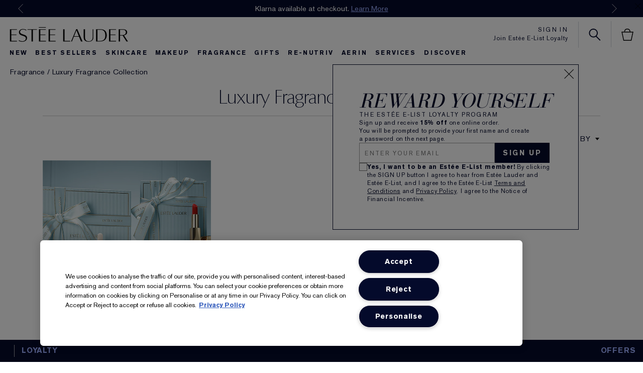

--- FILE ---
content_type: text/html; charset=utf-8
request_url: https://www.esteelauder.co.uk/products/31561/product-catalog/fragrance/fragrance-collections/luxury-fragrance-collection
body_size: 74386
content:
<!DOCTYPE html>
<html lang="en-GB" dir="ltr" data-lang="en-GB">
  <head>
    <meta charset="utf-8">
    <meta http-equiv="X-UA-Compatible" content="IE=edge">
    <meta name="viewport" content="width=device-width, initial-scale=1.0">

    <link rel="preconnect" href="https://assets.sdcdn.io">
<link rel="preconnect" href="https://assets.sdcdn.io" crossorigin>
<link rel="preconnect" href="https://sdcdn.io">
<link rel="preconnect" href="https://sdcdn.io" crossorigin>
<link rel="preconnect" href="https://cdn.cookielaw.org">
<link rel="preconnect" href="https://cdn.cookielaw.org" crossorigin>

    

  <link rel="preload" as="image" media="(min-width: 1024px)" href="https://www.esteelauder.co.uk/media/export/cms_2.0/merch-windows/by-campaign/holiday-2024/everyday-gifting-fa24/SC_GLO365-NOAM-everyday_gifting-site_placement-pc-tile-616x1336.jpg" fetchpriority="high">


  <link rel="preload" as="image" href="https://www.esteelauder.co.uk/media/export/cms_2.0/merch-windows/by-campaign/holiday-2024/everyday-gifting-fa24/SC_GLO365-NOAM-everyday_gifting-mob-tile-1280x600.jpg" media="(min-width: 1024px)" fetchpriority="high">


    <meta content="Dgk6RxQTfQgscTwiBjN4NXYtBQ1GZyclkQR0Ca-0aFWQsgMbCAZW45IP" name="csrf-token">

      <title>The Luxury Fragrance Collection | Estée Lauder UK</title>

<link rel="canonical" href="https://www.esteelauder.co.uk/products/31561/product-catalog/fragrance/fragrance-collections/luxury-fragrance-collection"><link rel="alternate" href="https://www.esteelauder.gr/products/31561/luxury-fragrance-collection" hreflang="el-gr"><link rel="alternate" href="https://www.esteelauder.ca/products/31561/product-catalog/fragrance/fragrance-collections/luxury-fragrance-collection" hreflang="en-ca"><link rel="alternate" href="https://www.esteelauder.com.hk/en-hk/products/31561/product-catalog/fragrance/collections/luxury-fragrance-collection" hreflang="en-hk"><link rel="alternate" href="https://www.esteelauder.ca/fr-ca/products/31561/product-catalog/fragrance/fragrance-collections/luxury-fragrance-collection" hreflang="fr-ca"><link rel="alternate" href="https://www.esteelauder.co.il/products/31561/luxury_fragrance_collection" hreflang="he-il"><link rel="alternate" href="https://www.esteelauder.jp/products/31561/product-catalog/fragrance/collections/luxury-fragrance-collection" hreflang="ja-jp"><link rel="alternate" href="https://www.esteelauder.co.kr/products/31561/product-catalog/fragrance/collections/luxury-fragrance-collection" hreflang="ko-kr"><link rel="alternate" href="https://www.esteelauder.com.br/products/31561/produtos/fragrancias/colecoes/luxury-fragrance-collection" hreflang="pt-br"><link rel="alternate" href="https://www.esteelauder.com.tr/products/31561/urun-listesi/kadn-parfum/koleksiyonlar/luxury-fragrance-koleksiyonu" hreflang="tr-tr"><link rel="alternate" href="https://www.esteelauder.com.hk/products/31561/product-catalog/collections/luxury-fragrance-collection" hreflang="zh-hk"><link rel="alternate" href="https://www.esteelauder.com.tw/products/31561/product-catalog/fragrance/collections/luxury-fragrance-collection" hreflang="zh-tw"><link rel="alternate" media="handheld" href="https://m.esteelauder.co.uk/products/31561/product-catalog/fragrance/fragrance-collections/luxury-fragrance-collection"><link rel="alternate" media="only screen and (max-width: 640px)" href="https://m.esteelauder.co.uk/products/31561/product-catalog/fragrance/fragrance-collections/luxury-fragrance-collection">
<meta name="description" content="Discover the Luxury Fragrance Collection by Estee Lauder, 8 extraordinary luxury fragrances that last up to 12 hours. Find your moment. Find your fragrance."><meta property="og:description" content="Discover the Luxury Fragrance Collection by Estee Lauder, 8 extraordinary luxury fragrances that last up to 12 hours. Find your moment. Find your fragrance."><meta property="og:site_name" content="Estée Lauder"><meta property="og:title" content="The Luxury Fragrance Collection | Estée Lauder UK"><meta property="og:type" content="article"><meta property="og:url" content="https://www.esteelauder.co.uk/products/31561/product-catalog/fragrance/fragrance-collections/luxury-fragrance-collection">





    
  <script src="https://js.sentry-cdn.com/52f2679b6ee3c36328869efbeab55e91.min.js" crossorigin="anonymous">
  </script>
  <script>
  if (window.Sentry) {
    Sentry.onLoad(function() {
      Sentry.init({
        dsn: "https://52f2679b6ee3c36328869efbeab55e91@o1412351.ingest.sentry.io/4506179240460288",
        denyUrls: [
          "akam/",
          "boomerang/",
          "braze",
          "maps/api",
          "otBannerSdk",
          "resources/",
          "scripttemplates",
          "sentryWrapped",
          "smartserve",
          "static/",
          "tag-builds",
          "tag/tag",
          "ymkmodule"
        ],
        ignoreErrors: [
          "_AutofillCallbackHandler",
          "AbortError",
          "Attempt to use history.replaceState() more than 100 times per 30 seconds",
          "Cannot read properties of null",
          "Cannot read properties of undefined",
          "Failed to fetch",
          "Failed to load script",
          "Failed to read the 'sessionStorage' property from 'Window': Access is denied for this document.",
          "Non-Error exception captured with keys",
          "NotAllowedError",
          "null is not an object",
          "PerformanceMonitoringJavascriptInterface",
          "Script error",
          "The operation is insecure",
          "The operation was aborted",
          "triggerType",
          "TypeError: null is not an object (evaluating 'window.top.document')",
          "undefined is not an object",
          "window.webkit.messageHandlers"
        ],
        environment: "prod",
        release: "sha-194e739"
      });
      Sentry.setTag('tenant', "esteelauder.co.uk");
      Sentry.setTag('region', "emea");
    });
  }
  </script>


    <meta charset="utf-8" content="27707738" name="liveperson-account-number"><meta charset="utf-8" content="esteelauder.co.uk" name="liveperson-cstatus"><meta charset="utf-8" content="ctmrinfo" name="liveperson-ctype"><meta charset="utf-8" content="EL UK" name="liveperson-tag-section">

    
  <link as="font" fetchpriority="high" href="/_fonts/esteelauder/OptimaDisplay/OptimaDisplay-Roman.woff2" rel="preload" type="font/woff2" crossorigin>

  <link as="font" fetchpriority="high" href="/_fonts/esteelauder/Arsenal/arsenal-regular.woff2" rel="preload" type="font/woff2" crossorigin>

  <link as="font" fetchpriority="high" href="/_fonts/esteelauder/SourceSans3/source-sans-3-200.woff2" rel="preload" type="font/woff2" crossorigin>

  <link as="font" fetchpriority="high" href="/_fonts/esteelauder/SourceSans3/source-sans-3-300.woff2" rel="preload" type="font/woff2" crossorigin>

  <link as="font" fetchpriority="high" href="/_fonts/esteelauder/OptimaDisplay/OptimaDisplay-Light.woff2" rel="preload" type="font/woff2" crossorigin>

  <link as="font" fetchpriority="high" href="/_fonts/esteelauder/OptimaDisplay/optimadisplay-book-webfont.woff2" rel="preload" type="font/woff2" crossorigin>

  <link as="font" fetchpriority="high" href="/_fonts/esteelauder/AkzidenzGrotesk/akzidenz-grotesk-w1g-regular.woff2" rel="preload" type="font/woff2" crossorigin>

  <link as="font" fetchpriority="high" href="/_fonts/esteelauder/AkzidenzGrotesk/akzidenz-grotesk-w1g-bold.woff2" rel="preload" type="font/woff2" crossorigin>

  <link as="font" fetchpriority="high" href="/_fonts/esteelauder/FuturaNow/futura-now-medium.woff2" rel="preload" type="font/woff2" crossorigin>

  <link as="font" fetchpriority="high" href="/_fonts/esteelauder/FuturaNow/futura-now-regular.woff2" rel="preload" type="font/woff2" crossorigin>

  <link as="font" fetchpriority="high" href="/_fonts/esteelauder/bauer-bodoni/6da88198-f46a-4fd7-95d1-4970332b78db.woff2" rel="preload" type="font/woff2" crossorigin>

  <link as="font" fetchpriority="high" href="/_fonts/esteelauder/RobotoCondensed/roboto-condensed-300.woff2" rel="preload" type="font/woff2" crossorigin>

  <link as="font" fetchpriority="high" href="/_fonts/esteelauder/RobotoCondensed/roboto-condensed-100.woff2" rel="preload" type="font/woff2" crossorigin>

  <link as="font" fetchpriority="high" href="/_fonts/esteelauder/RobotoCondensed/roboto-condensed-200.woff2" rel="preload" type="font/woff2" crossorigin>

  <link as="font" fetchpriority="high" href="/_fonts/esteelauder/RobotoCondensed/roboto-condensed-400.woff2" rel="preload" type="font/woff2" crossorigin>

  <link as="font" fetchpriority="high" href="/_fonts/esteelauder/RobotoCondensed/roboto-condensed-500.woff2" rel="preload" type="font/woff2" crossorigin>

  <link as="font" fetchpriority="high" href="/_fonts/esteelauder/Essonnes/essonnes-display-regular.woff2" rel="preload" type="font/woff2" crossorigin>

  <link as="font" fetchpriority="high" href="/_fonts/esteelauder/Nh6optim/Nh6optim.woff2" rel="preload" type="font/woff2" crossorigin>

  <link as="font" fetchpriority="high" href="/_fonts/esteelauder/Nh4roman/Nh4roman.woff2" rel="preload" type="font/woff2" crossorigin>

  <link as="font" fetchpriority="high" href="/_fonts/esteelauder/Vladimir/VLADIMIR.woff2" rel="preload" type="font/woff2" crossorigin>

  <link as="font" fetchpriority="high" href="/_fonts/esteelauder/ArialOSRegular/arial-os-regular.woff2" rel="preload" type="font/woff2" crossorigin>

  <link as="font" fetchpriority="high" href="/_fonts/esteelauder/Romams/ROMAMS.woff2" rel="preload" type="font/woff2" crossorigin>

  <link as="font" fetchpriority="high" href="/_fonts/esteelauder/Nhinterl/Nhinterl.woff2" rel="preload" type="font/woff2" crossorigin>

<style>
  @font-face {
  font-family: OptimaDisplay;
  src: url('/_fonts/esteelauder/OptimaDisplay/OptimaDisplay-Roman.woff2') format('woff2');
  font-display: swap;
  font-weight: 400;
}



@font-face {
  font-family: Arsenal;
  src: url('/_fonts/esteelauder/Arsenal/arsenal-regular.woff2') format('woff2');
  font-display: swap;
}

@font-face {
  font-family: 'Source Sans 3 Extra Light';
  src: url('/_fonts/esteelauder/SourceSans3/source-sans-3-200.woff2') format('woff2');
  font-weight: 200;
}

@font-face {
  font-family: 'Source Sans 3 Light';
  src: url('/_fonts/esteelauder/SourceSans3/source-sans-3-300.woff2') format('woff2');
  font-weight: 300;
}

@font-face {
  font-family: OptimaRegular;
  src: url('/_fonts/esteelauder/OptimaDisplay/OptimaDisplay-Roman.woff2') format('woff2');
  font-display: swap;
}

@font-face {
  font-family: 'Optima LT W02 Roman';
  src: url('/_fonts/esteelauder/OptimaDisplay/OptimaDisplay-Roman.woff2') format('woff2');
  font-display: swap;
}

@font-face {
  font-family: 'Optima Display Roman';
  src: url('/_fonts/esteelauder/OptimaDisplay/OptimaDisplay-Roman.woff2') format('woff2');
  font-display: swap;
}

@font-face {
  font-family: OptimaDisplayLight;
  src: url('/_fonts/esteelauder/OptimaDisplay/OptimaDisplay-Light.woff2') format('woff2');
  font-display: swap;
}

@font-face {
  font-family: OptimaDisplayBook;
  src: url('/_fonts/esteelauder/OptimaDisplay/optimadisplay-book-webfont.woff2') format('woff2');
  font-display: swap;
}

@font-face {
    font-family: AkzidenzGrotesk;
    src: url('/_fonts/esteelauder/AkzidenzGrotesk/akzidenz-grotesk-w1g-regular.woff2') format('woff2');
    font-weight: normal;
    font-style: normal;
    font-display: swap;
}

@font-face {
    font-family: AkzidenzGrotesk;
    src: url('/_fonts/esteelauder/AkzidenzGrotesk/akzidenz-grotesk-w1g-bold.woff2') format('woff2');
    font-weight: bold;
    font-style: normal;
    font-display: swap;
}

@font-face {
  font-family: 'AkzidenzGrotesk W1G';
  src: url('/_fonts/esteelauder/AkzidenzGrotesk/akzidenz-grotesk-w1g-regular.woff2') format('woff2');
  font-weight: normal;
  font-style: normal;
  font-display: swap;
}

@font-face {
  font-family: 'AkzidenzGrotesk W1G';
  src: url('/_fonts/esteelauder/AkzidenzGrotesk/akzidenz-grotesk-w1g-bold.woff2') format('woff2');
  font-weight: bold;
  font-style: normal;
  font-display: swap;
}

@font-face {
  font-family: 'futurastd-medium';
  src: url('/_fonts/esteelauder/FuturaNow/futura-now-medium.woff2') format('woff2');
  font-style: normal;
  font-display: swap;
}

@font-face {
  font-family: 'futurastd-light';
  src: url('/_fonts/esteelauder/FuturaNow/futura-now-regular.woff2') format('woff2');
  font-style: normal;
  font-display: swap;
}

@font-face {
  font-family: 'futurastd-book';
  src: url("/_fonts/esteelauder/FuturaNow/futura-now-medium.woff2") format("woff2");
  font-display: swap
}

@font-face {
  font-family: 'futuranow-medium';
  src: url("/_fonts/esteelauder/FuturaNow/futura-now-medium.woff2") format("woff2");
  font-display: swap
}

@font-face {
  font-family: 'Futura Now Medium';
  src: url("/_fonts/esteelauder/FuturaNow/futura-now-medium.woff2") format("woff2");
  font-display: swap
}

@font-face {
  font-family: 'futuranow-regular';
  src: url("/_fonts/esteelauder/FuturaNow/futura-now-regular.woff2") format("woff2");
  font-display: swap
}

@font-face {
  font-family: 'Futura Now Regular';
  src: url("/_fonts/esteelauder/FuturaNow/futura-now-regular.woff2") format("woff2");
  font-display: swap
}

@font-face {
  font-family: BauerBodoniRoman;
  src: url('/_fonts/esteelauder/bauer-bodoni/6da88198-f46a-4fd7-95d1-4970332b78db.woff2') format('woff2');
  font-display: swap;
  font-style: normal;
}

@font-face {
  font-family: 'Bauer Bodoni W01 Roman';
  src: url('/_fonts/esteelauder/bauer-bodoni/6da88198-f46a-4fd7-95d1-4970332b78db.woff2') format('woff2');
  font-display: swap;
  font-style: normal;
}

/* BEXEL-1408: helvetica-neue => Roboto until we cleanup references in the CMS */
@font-face {
  font-family: 'helvetica-neue';
  src: url('/_fonts/esteelauder/RobotoCondensed/roboto-condensed-300.woff2') format('woff2');
  font-display: swap;
}

@font-face {
  font-family: Roboto;
  src: url('/_fonts/esteelauder/RobotoCondensed/roboto-condensed-300.woff2') format('woff2');
  font-display: swap;
}

@font-face {
  font-family: 'Roboto Condensed';
  src: url('/_fonts/esteelauder/RobotoCondensed/roboto-condensed-100.woff2') format('woff2');
  font-weight: 100;
  font-display: swap;
}

@font-face {
  font-family: 'Roboto Condensed';
  src: url('/_fonts/esteelauder/RobotoCondensed/roboto-condensed-100.woff2') format('woff2');
  font-weight: 200;
  font-display: swap;
}

@font-face {
  font-family: 'Roboto Condensed';
  src: url('/_fonts/esteelauder/RobotoCondensed/roboto-condensed-200.woff2') format('woff2');
  font-weight: 300;
  font-display: swap;
}

@font-face {
  font-family: 'Roboto Condensed';
  src: url('/_fonts/esteelauder/RobotoCondensed/roboto-condensed-300.woff2') format('woff2');
  font-weight: 400;
  font-display: swap;
}

@font-face {
  font-family: 'Roboto Condensed';
  src: url('/_fonts/esteelauder/RobotoCondensed/roboto-condensed-400.woff2') format('woff2');
  font-weight: 500;
  font-display: swap;
}

@font-face {
  font-family: 'Roboto Condensed';
  src: url('/_fonts/esteelauder/RobotoCondensed/roboto-condensed-500.woff2') format('woff2');
  font-weight: 600;
  font-display: swap;
}

@font-face {
  font-family: 'Roboto Condensed';
  src: url('/_fonts/esteelauder/RobotoCondensed/roboto-condensed-500.woff2') format('woff2');
  font-weight: 700;
  font-display: swap;
}

@font-face {
  font-family: EssonnesDisplayRegular;
  src: url('/_fonts/esteelauder/Essonnes/essonnes-display-regular.woff2') format('woff2');
  font-display: swap;
}

@font-face {
  font-family: 'Optima';
  src: url('/_fonts/esteelauder/Nh6optim/Nh6optim.woff2') format('woff2');
  font-display: swap;
}

@font-face {
  font-family: 'Nh4Roman';
  src: url('/_fonts/esteelauder/Nh4roman/Nh4roman.woff2') format('woff2');
  font-display: swap;
}

@font-face {
  font-family: 'Script';
  src: url('/_fonts/esteelauder/Vladimir/VLADIMIR.woff2') format('woff2');
  font-display: swap;
}

@font-face {
  font-family: 'ArialOSRegular';
  src: url('/_fonts/esteelauder/ArialOSRegular/arial-os-regular.woff2') format('woff2');
  font-display: swap;
}

@font-face {
  font-family: 'Roman_L_Monog_aBc';
  src: url('/_fonts/esteelauder/Romams/ROMAMS.woff2') format('woff2');
  font-display: swap;
}

@font-face {
  font-family: 'Interlock-M-Script-abc';
  src: url('/_fonts/esteelauder/Nhinterl/Nhinterl.woff2') format('woff2');
  font-display: swap;
}
</style>
<link phx-track-static rel="stylesheet" type="text/css" href="/assets/app-dac42de69e75c70be05ec1534aa5bcd2.css?vsn=d">
<link phx-track-static rel="stylesheet" type="text/css" href="/brands/default/vars-2e7a9e5aba9c486d87d03bd8e80ce7a6.css?vsn=d">

<link phx-track-static rel="stylesheet" href="/brands/estee_lauder/vars-e0bd7fd7fd47ad8d666e7dcb5897709c.css?vsn=d">



<!-- Enforce React styled components to inject styles here using this wrapper/sibling -->
<style id="elc-styled-components-wrapper" data-styled="active"></style>


    

    
    
    <script defer phx-track-static type="text/javascript" src="/assets/app-0ddd7ed2e9591b7c4e33664aa80889c8.js?vsn=d">
    </script>
    <script defer fetchpriority="high" src="/js/optimizely-web/21457340412.js" type="text/javascript"></script>
    <script>  window.site = window.site ?? {};
  window.site.translations = {"elc_account":{"delete_address_message":"Are you sure you want to delete this address?","current_password":"","otp_instruction":"Enter the 6-digit code we sent to","new_password":"New Password","accept_third_party_privacy_policy":"  ","change_email_disclaimer":"","customer_service":"","password_hint":"","accept_loyalty":" <p><strong>Yes, I wish to join the Estée E-List loyalty program</strong> and I agree to the program’s&nbsp;<a aria-label=\"Terms &amp; Conditions\" href=\"/terms-conditions-loyalty\" target=\"_blank\">Terms &amp; Conditions</a>.</p>\n ","third_line_address":"Address 3","continue_with_social_consent":"  ","otp_switch_to_email":"","password_changed_confirmation":"","create_new_record_text":"  ","continue_as_guest":"","enter_verification_code":"Enter Verification Code","loyalty_tier4":"","anniversary_date":"","reset_password_action":"Reset Password","signup_section_title":"","otp_not_receive_code":"Didn't receive the code?","delete_default_address_message":"This is a default address. Are you sure you want to delete this address?","type_birthday_day":"","registration_completed_promo_message_for_kkg":"","replenishment_option_4_value":"Replenishment Option - 4 - Value","type_birthday_month":"","replenishment_option_1_text":"Replenishment Option - 1 - Text","replenishment_option_3_value":"Replenishment Option - 3 - Value","other":"","preferred_language":"","my_orders":"","auto_replenish":"Auto-replenish","new_address":"New Address","loyalty_tier1":"","company_name":"Temp Org","sign_up_gdpr":"","delete_address":"Delete address","first_line_address":"Address 1","registration_completed_for_ssg":"","sign_in_sign_up":"","opt_in_all_marketing_options":"  ","new_to_brand":"","continue_with_rakuten":"","join_now":"","otp_loyalty_instructions":"","continue_with_facebook_policy":"  ","reset_password_link_sent":"A link to reset your password has been emailed to the address provided.","otp_code_sent":"Code Sent","keep_me_signed_in":"Keep me signed in","mandatory_fields":"Mandatory fields","add_to_favorites":"ADD TO WISH LIST","mobile_number":"Mobile Number","district":"","edit_address":"Edit Address","replenishment_option_6_text":"Replenishment Option - 6 - Text","reset_password_again":"","social_account_registration":"","email_confirmation":"","check_your_inbox":"","reset_password_title":"","change_password":"","city":"City","your_birthday":"","suburb":"","sign_in_online_account":"","back_to_sign_in":"","accept_all_terms":"  ","password_number_requirement":"1 number","forgot_password_reset_check_email":"","account":"Account","default_address":"Make this my default shipping address","opt_in":"  ","replenishment":"Replenishment","one_time_order":"One-time order","reset_password_failure":"Sorry we are unable to proceed your password reset request. For more information please contact our customer service team.","password_special_character":"","consultations":"","continue_with_facebook_advice":"  ","terms_conditions_remarks":"","continue_with_email":"","profile_information":"","privacy_policy_disclaimer":"Estée Lauder, a trading name of Estée Lauder Cosmetics Limited, will use your personal information to create an account, record your transaction history and favourites, enable you to manage appointments, provide you with products and services, and communicate with you. If you opt-in, we will send you marketing information on Estée Lauder new launches, products, events and offers by the method you select. You can opt-out and unsubscribe at any time by following the instructions in messages you receive. We will always send you transactional and servicing messages related to your account and orders. The personal data you submit online may be combined with the personal data we collect when you visit our stores.  For more information on our privacy practices and your rights please see our <a href=\"/privacy\" target=\"_blank\" aria-label=\"Privacy Policy\">Privacy Policy</a>.","opt_in_email":"","replenishment_option_7_text":"Replenishment Option - 7 - Text","needs_confirmation":"","opt_in_sms":"","email_subscription":"Yes! I would like to get the newsletter/","accept_use_of_personal_information":"  ","show_password":"","agree_to_all_marketing_channels":"  ","sign_out":"Sign Out","facebook_login":"","account_information":"","confirm_email":"","registration_completed_for_kkg":"","retype_new_email":"","add_new_address":"Add New Address","age_consent":"","edit_checkout_address":"Please Note: Changes to these fields will update your address on file.","mobile_number_optional":"","confirm_email_link_expired":"","signup_text":"  ","need_help_with_your_password":"Need help with your password?","update_email_gdpr":"","my_account":"","sign_in_to_continue":"","payment_information":"","update_address_gdpr":"","forgot_password_subtitle":"","password_reset_invalid_url_title":"","logout":"","verify_social_email":"","welcome_back":"","sign_up":"Sign Up","loyalty_tier3":"","replenishment_option_2_text":"Replenishment Option - 2 - Text","retype_password":"","password_lower_character":"1 lower case character","fourth_line_address":"Address 4","male":"","loyalty_enrolment_terms_agreement":"","added_to_favorites":"ADDED TO WISH LIST","zip_code":"Postcode","sign_in_to_connect_social":"","set_default_address":"Make this my default shipping address","social_sign_up_with_kkg":"","email_registration":"","terms_and_conditions":"Terms and conditions","valid_email":"valid email","replenishment_option_7_value":"Replenishment Option - 7 - Value","go_back":"Go Back","opt_in_phone_call":"","account_settings":"","password_requirements":"Password requirements:","otp_switch_to_sms":"","existing_account":"","sign_in_or_create_account":"","profile":"","guest_privacy_policy_disclaimer":"Estée Lauder, a trading name of Estée Lauder Cosmetics Limited, will use your personal information to create an account, record your transaction history and favourites, enable you to manage appointments, provide you with products and services, and communicate with you. If you join the Loyalty Program, we will also use your information to manage your loyalty account, points and status. If you opt-in, we will send you marketing information on Estée Lauder new launches, products, events and offers by the method you select. This will include exclusive loyalty related benefits and promotions for loyalty members. You can opt-out and unsubscribe at any time by following the instructions in messages you receive. We will always send you transactional and servicing messages related to your account and orders. The personal data you submit online may be combined with the personal data we collect when you visit our stores. For more information on our privacy practices and your rights please see our <a href=\"/privacy\" target=\"_blank\" aria-label=\"Privacy Policy\">Privacy Policy</a>.","change_mobile":"","continue_with_kkg":"","create_new_record":"","opt_in_all":"","password_upper_character":"1 upper case character","replenishment_option_5_value":"Replenishment Option - 5 - Value","easy_reorder":"","country":"Country","sign_up_to_connect_social":"","marketing_email_consent":" <p><strong>Yes, I wish to receive the latest information by email</strong> on Estée Lauder new launches, products, events, and offers, including exclusive loyalty related benefits and promotions (if I also join the Loyalty Program).</p>\n ","opt_in_direct_mail":"","link_loyalty":"","create_account":"Create Account","sign_in_and_enroll_to_loyalty":"","upload_photo_title":"","change_email":"Change Email","settings":"","save_password_and_sign_in":"Save and Sign In","reset_password_subtitle":"Please choose a new password for your email: ","social_sign_up_with_ssg":"","accept_all_terms_conditions":"  ","replenishment_option_4_text":"Replenishment Option - 4 - Text","enter_your_email_address":"Enter Your Email Address","second_line_address":"Address 2","password_strength":"Password requirements:","link_loyalty_later":"","email_me_a_code_to_sign_in":"Email me a code to sign in","reset_password_new_password":"Choose New Password","upload_photo_instructions":"","password":"Password","accept_use_of_personal_information_terms":"  ","registration_completed_promo_message_for_ssg":"","verify_your_email":"","forgot_password_gdpr":"","current_email":"","create_account_consent":" <p>By creating an account, I confirm I am aged 16 or over, and have read and understand the <a aria-label=\"Privacy Policy\" href=\"/privacy\" target=\"_blank\">Privacy Policy</a>. I also agree to the website <a aria-label=\"Terms &amp; Conditions\" href=\"/terms-conditions\" target=\"_blank\">Terms &amp; Conditions</a>.</p>\n ","terms_conditions_loyalty_title":"","state":"State/Province","nip":"","buy_it_again":"","password_changed":"","edit_user_gdpr":"","postal_code":"","address_book":"","confirm_new_default_address":"","password_reset_invalid_url_text":"","forgot_password_reset_description":"","forgot_password":"Forgot Password?","terms_conditions_loyalty":"","expired_link_customer_service_message":"","fifth_line_address":"","sign_in":"Sign In","female":"","email_change_confirmation":"","join_loyalty":"JOIN ESTÉE E-LIST AND GET 15% OFF FIRST ORDER","email_address":"","otp_length":"","upload_photo_recommendations":"","opt_out":"  ","enter_email_otp_instructions":"Enter the email address associated with your account and we will send you a verification code.","choose_new_email":"","continue_with_ssg":"","replenishment_option_6_value":"Replenishment Option - 6 - Value","edit_profile_recommendations":"","marketing_sms_consent":"  ","email_confirmed":"","replenishment_option_1_value":"Replenishment Option - 1 - Value","forgot_password_title":"","choose_another_default_address":"","replenishment_option_5_text":"Replenishment Option - 5 - Text","replenishment_option_3_text":"Replenishment Option - 3 - Text","your_gender":"","continue_with_line":"","otp_resend_code":"Resend Code","loyalty_reward_points":"","continue_with_facebook":"","guest_sign_in_gdpr":"","replenishment_option_2_value":"Replenishment Option - 2 - Value","password_length_requirement":"8 characters minimum","loyalty_tier2":"","loyalty_reward_points_available":"","email_subscription_disclaimer":"","subscriptions":"","change_image":""},"elc_account_errors":{"third_line_address_not_exceed":"Town or City must not exceed 30 characters","second_line_address_required":"","reset_password_link_expired":"","partial_user_exists":"","birthday_required":"","address_required":"Please enter your address!","last_name_not_exceed":"Last name must not exceed 20 characters","country_required":"Please enter your country!","city_invalid":"This city is not valid!","agree_required":"","third_line_address_invalid":"Address3 invalid! Emoji's are not supported.","account_locked_4_attempts":"","birthday_invalid":"","otp_resend_blocked":"","mobile_number_registered":"","new_email_different":"","forgot_password_email_not_found":"We were unable to find your email address on our system.","otp_code_expired":"The code has expired. Please request a new code and try again!","retype_password_required":"","fourth_line_address_invalid":"Address4 invalid! Emoji's are not supported.","new_password_different":"","fifth_line_address_invalid":"","second_line_address_not_exceed":"Address line 2 must not exceed 35 characters","account_locked_6_attempts":"","already_registered_please_sign_in":"Our records indicate that you already have an account associated with this email address. Please enter password to sign in.","partial_signup_generic":"","account_migrated_reset_password":"","password_required":"Please enter your password.","district_invalid":"","reset_password_already_used":"Password already used!","invalid_saved_billing_address":"","new_password_required":"","mobile_number_invalid":"This phone number is not valid!","mobile_number_missing":"","mobile_number_too_short":"The number you have entered is too long","mobile_country_code_not_allowed":"","second_line_address_invalid":"Please provide a valid address (Max 35 chars). Emoji's are not supported.","otp_generic_error":"Sorry we are unable to process your request.","reset_password_limit_exceed":"","fourth_line_address_not_exceed":"County must not exceed 35 characters","already_connected_failure_message":"","company_invalid":"","third_line_address_required":"Please enter a town or city","fifth_line_address_required":"","account_locked_5_attempts":"Sorry your account has been temporarily locked. Please try again later or reset your password.","new_password_invalid":"","email_missing":"","zip_code_invalid":"Please enter a valid postal code!","complete_user_exists":"","otp_too_many_attempts":"You have requested too many codes. Please sign-in with your password or contact our customer service team for further assistance.","age_consent_required":"","otp_server_error":"","city_required":"Please enter a valid city!","pos_no_transaction":"","accept_use_of_personal_information_required":"","confirm_password_validation":"Confirmation password does not match.","name_invalid":"","invalid_sign_in":"Sorry your email or password is incorrect. Please double check and try again.","country_invalid":"This country is not valid!","email_already_used":"Email already used.","district_required":"","already_registered":"","mobile_number_not_exceed":"The number you have entered is too short","add_address_invalid":"Please provide a valid address (Max 35 chars). Emoji's are not supported.","postal_code_invalid":"","email_invalid":"Please enter a valid email.","complete_signup_generic":"","generic_photo_upload_error":"Cannot upload photo. Please try again.","pos_generic_error":"","throttled":"You've tried too many times. Please try again later!","preferred_language_required":"","otp_invalid_code":"Invalid code! Please double check and re-enter the 6-digit code.","otp_failed_to_verify":"","first_name_not_exceed":"First name must not exceed 15 characters","confirm_email_invalid":"","delivery_instructions_invalid":"Emoji's are not supported. Please remove them to continue.","account_unrecognized":"","zip_code_required":"Please enter your postal code!","social_sign_in_failure_message":"","mobile_number_required":"Please enter your phone number!","incorrect_password":"","password_invalid":"Password required","fourth_line_address_required":"","existing_account_found_with_mobile_please_sign_in":"","state_required":"Please enter your state","photo_size_limit_exceeded":"Photo size limit exceeded. Please try again with a smaller photo.","current_password_required":"","password_strength_failed_reset_password":"Please enter a password that is a minimum of 8 characters, including at least one upper case letter, one lower case letter, and one number.","sign_in_failure":"Sorry we are unable to sign you in. For more information, please contact our customer service team.","state_invalid":"This state is not valid","photo_format_not_supported":"Photo format not supported. Please upload a JPG or PNG.","email_required":"Please enter your email.","postal_code_required":"","existing_account_found_please_sign_in":"","first_line_address_not_exceed":"Address line 1 must not exceed 35 characters"},"elc_appt_booking":{"oab_required_field":"Required","schedule":"Schedule","confirmation_copy":"Thank you! Your appointment has been booked and we look forward to connecting with you soon. The details are below and you will receive a confirmation email shortly.","no_timeslots_available":"No timeslots available","confirmation":"You're All Set","review_booking_copy":"Double check all of your details are correct!","virtual_appointment_title":"Virtual Consultation","add_to_calendar":"Add to Calendar","virtual_appointment_confirmation_zoom_link_description":"Your appointment will take place virtually. When it’s time, access your appointment using the link below.","booking_summary":"Booking summary","max_service_quantity_selected":"Max services of ::max_services_count:: selected","go_to_virtual_appointment_booking":"","select_date_and_time_copy":"Select a date and time that works best for you.","oab_legal_disclaimer":"By clicking SUBMIT, I confirm I have read and understood the Estee Lauder <a href=\"https://www.esteelauder.co.uk/privacy\" target=\"_blank\">PRIVACY POLICY.</a>","what":"Service","next_month":"Next month","hello":"","location":"Location","account_appointments_index_tmpl_link":"","save_your_appointments":"","create_an_account":"","where":"Location","book_appointment_main_title_virtual":"Book A Virtual Appointment","max_appointment_services":"We are sorry","select_store_copy":"Select A Location","enable_geolocation":"","select_at_least_service_quantity":"You have ::selected_services_count:: service(s).","remove_service":"DESELECT","oab_terms_and_conditions":"Please accept the \n<a href=\"/terms-conditions\" target=\"_blank\">\n    <u>Terms and Conditions</u>\n</a> and \n<a href=\"/privacy\" target=\"_blank\">\n    <u>Privacy Policy</u>\n</a>\n of the Estée Lauder UK site.","evening":"Evening","manage_your_appointments":"","oab_email_address_invalid":"Email is invalid","service_review_number_singular":"Review","exclusive_service_not_available":"","service_copy":"Select service for your appointment.","select_store":"In-Store Services","view_appointments":"","sms_opt_in":"Yes, I would like to receive SMS Messages with the latest news from Estée Lauder including special events, new product launches and exclusive offers. ","virtual_appointment_location_description":"Your appointment will take place virtually.","phone_length":"Phone length","select_location":"Select a city","oab_free":"Free","progress":"NEXT","virtual_appointment_description":"Book a free 1-2-1 appointment with an Estée Lauder expert from the comfort of your own home.","sign_in_cancel_or_rebook_your_appointment_online":"","no_timeslots_available_message":"No timeslots available. Please select a different service combination.","invalid_jump_link":"The link you were trying to access is not available. Please update your selection. ","oab_min_length_message":"Text is too short","edit_review_step":"Edit","no_stores_found":"","select_up_to_max_service_quantity":"You can select ::remaining_services_count:: more service(s).","physical_appointment_description":"Book a free 1-2-1 appointment with an Estée Lauder expert at your nearest counter. Choose a store near you:","morning":"Morning","account_signin_tmpl_link":"","oab_next":"Next","select_state":"","cancel_or_rebook_your_appointment_online":"","review_booking_label":"Review & Book","cancellation":"Cancellation","book_new_appointment":"Book new appointment","previous_month":"Previous month","book_appointment_main_title_physical":"Book An In-Store Service","cancel_and_start_over":"Cancel & Start Over","service":"Service","add_service":"SELECT","service_review_number_plural":"Reviews","edit_appointment_failed_canceled_or_old":"Sorry! We're having trouble editing your appointment at the moment as it may already be cancelled or the date has already passed. Please book a new appointment instead. ","any_artist":"Any Artist","save_time_and_never_forget_date":"","my_appointments_link":"","oab_submit":"BOOK APPOINTMENT","oab_name_invalid_message":"Invalid character use. Please use only hyphens or apostrophes.","view_your_appointments":"","max_appointment_services_copy":"There is a limit of ::max_services_count:: service(s) per visit. If you would like to join us for an additional service, please book a separate appointment.","book_appointment_main_title_both":"Book an Appointment","phone_number":"Phone number","select_service_copy":"Select a bespoke service to speak to one of our Estée Lauder experts.","book_a_virtual_appointment":"","previous_step":"BACK","services":"Service","select_store_instructions":"","cancellation_confirmation_copy":"Thank you for letting us know. The following appointment has now been cancelled.","must_be_a_number":"Must be a number","virtual_appointment_cta":"Book Now","call_the_store":"Don't see a time that works for you? Call the store at ::phone_number::","oab_first_name":"First Name","virtual_appointment_confirmation_description":"Ready for your virtual session? You'll receive a confirmation email shortly with all the details. We're excited to speak with you!","service_write_review":"Write a Review","select_service":"Choose Your Appointment","booking_details":"Appointment Details","select_artist":"Select Artist","schedule_copy":"Select a day and time.","notes":"Notes","oab_email":"Email","select_date_and_time":"Schedule Your Appointment","afternoon":"Afternoon","just_for_you":"","oab_last_name":"Last Name","when":"Date & Time"},"elc_cart":{"was_saved_for_later":"Cart item was saved for later - notification temporary module","see_all_offers":"See All Offers","engraving_note":"To change your engraving, add a new item and start over on the product details page. Then remove this item.","complimentary":"Complimentary","retail_delivery_fee":"Retail Delivery Fee","was_removed_from_cart":"::product:: was removed from cart ","road_improvement_and_food_delivery_fee_subject_to_sales_tax":"","apply_cart_changes":"Apply cart changes","offer_item_gwp":"","offer_item_loyalty_gwp":"","get_product_on_schedule_cancel_anytime":"Auto Replenishment subscription savings and free shipping. Example: Get your favourite Estee Lauder products on a schedule for ::brand_discount::% off your first and all future orders, plus free shipping. Cancel anytime.","holiday_shipping":"Saturday Delivery","colissimo_shipping":"","engraving":"Engraving","offers_disclaimer":"Add samples and offer code in bag","cart_merge_subtitle":"Would you like to add to your current shopping bag?","login_incentive":"Already a Brand.com member? You might qualify for special offers! Log in below:","overnight_shipping":"Overnight","gift_wrap":"Gift Wrap","you_are_logged_in_as":"You are logged in as","standard_shipping_message":"Delivered within 3-5 business days (Monday to Friday)","certificate_number":"Certificate number","recommended_for_you":"Recommended for You","gst_tax":"","shipping":"Delivery","add_free_samples":"Add Free Samples","apply_offer_code":"Submit","engraving_disclaimer":"Engraved items are not eligible for return or exchange","save_for_later":"Save For Later","product_complimentary":"Complimentary","add_all_to_bag":"Add All to Bag","holiday_shipping_message":"Next delivery will be on Saturday ::DAYS::","sales_tax":"Sales Tax(::tax::)","item_out_of_stock":"Is out of stock","step_one_schedule":"Step 1: SCHEDULE","drawer_cta_4":"Continue shopping","discount":"Discount","second_day_shipping_message":"Available on orders placed before 6pm Monday - Friday","free_returns":"Free Returns","items":"Items","colissimo_shipping_number_of_days":"","second_day_shipping":"Next Day Delivery","offer_item_samples_step_up":"","offer_item_loyalty_rewards":"","discount_disclaimer":"","discount_applied":"You'll save ::discounted_value:: with your order!","taxes_info":"","donation_amount":"Donation Amount","total_estimate":"Total Estimate","named_day_shipping":"Named Day Delivery","hst_tax":"","cart_merge_title":"We've found products from your previous shopping bag!","go_shopping":"Go Shopping","continue_shopping":"Continue Shopping","total_estimated_time":"Total Estimated Time","offer_item_samples":"","decline_merge":"No, continue checkout without adding","free_shipping":"Free Shipping","product_sample":"Sample","choose_free_samples":"Select free samples","shop_best_sellers":"Best Sellers","offer_item_anniversary_reward":"","offer_item_wp":"","drawer_cta_5":"","auto_replenishment_frequently_asked_questions":{"html":"","path":"","target":"","title":""},"maxium_purchasing_policy":"Maximum Purchasing Policy","loading":"Loading ","continue_as_guest_message":"Continue as guest message","make_a_donation":"Make a donation","electronic_shipping_message":"","no_items_in_collection":"","we_accept":"We Accept","road_improvement_and_food_delivery_fee":"","subscribe_and_save_discount":"Subscribe & Save ::brand_discount::%","second_day_cutoff_time_shipping_message":"","subtotal":"Subtotal","accept_merge":"Yes, add to shopping bag","select_your_delivery_schedule_and_add_product":"Select your delivery schedule and add the product to bag.","certificate_pin":"Certificate pin","step_two_checkout":"Step 2: CHECKOUT","return_to_cart":"Return to cart","drawer_cta_2":"View bag & checkout","item_in_cart":"Item in bag","account_login":"Account Login","standard_shipping":"Standard Delivery","keep_shopping_to_qualify":"Keep shopping to qualify","quantity":"Qty","estimated_delivery_date":"Estimated Delivery Date","price":"Price","cart_count":"Count","item":"Item","vat_included":"VAT ::vat_value:: included","click_and_collect_shipping_number_of_days":"","donation_to":"Donation to","add_back_to_cart":"Add back to cart","step_three_delivery":"Step 3: DELIVERY","discounts":"Discounts","offer_code":"Offer Code","your_message":"Your Message","overnight_shipping_message":" 1 Bus Day","auto_replenishment_terms_conditions_and_faq":"","discount_cannot_combined_other_offers":"Discount can't be combined with other offers.","shop_home_page":"Go To Homepage","drawer_cta_3":"View my bag","click_and_collect_shipping":"","drawer_cta_1":"Shop bestsellers","add_to_bag":"Add To Bag","promotion":"Promotion Text","order_summary":"Order Summary","auto_replenishment_terms_and_conditions":{"html":"","path":"","target":"","title":""},"redeem_gift_card":"Redeem a gift card","added_to_cart":"Added to bag","checkout_to_complete_your_order":"Check out to complete your order.","total":"TOTAL","offer_item_birthday_reward":"","proceed_to_checkout":"Proceed to checkout","item_discounted_value":"(::item_discount_value::% OFF)","country_delivery_taxes":"","estimated_time":"Estimated Time","remove_item":"Remove","free_delivery_plus_discount":"Your product ships free. Plus ::brand_discount::% off every future delivery!","pre_order_item":"Pre-Order item, ships on","electronic_shipping":"Electronic Shipping","estimated_vat_included":"Estimated VAT ::vat_value:: included","view_bag":"view my bag","shopping_bag":"Shopping Bag","subscribe_and_save_discount_plus_free_shipping":"SUBSCRIBE & SAVE ::brand_discount::% + FREE SHIPPING","congratulations_cart_tab_offer":"","items_in_cart":"Items in bag","pre_order_no_charge":"","applied_offer":"::offer_code:: applied.","payment_types":"Debit or credit cards, Paypal, Applepay","saved_for_later":"Saved For Later","retail_delivery_fee_tooltip_message":"This fee is a set fee charged on all deliveries by motor vehicles to a location in Colorado with at least one item of tangible personal property subject to state sales or use tax, as set by the Colorado Department of Revenue.","engraving_info":"How to edit","pst_tax":"","donation":"Donation","second_day_cutoff_time_shipping":""},"elc_cart_errors":{"add_something_to_your_bag_to_checkout":"","add_to_bag_failed":"Unable to add item to bag","cart_cost_limit":"There is a maximum of ::cart_maximum_cost:: per order. Please remove some products from your bag.","cart_empty":"Please add a product to your shopping bag in order to continue checkout.","cart_empty_sign_action":"","cart_empty_signin":"<div>Your bag is empty. Sign in to see items you added previously.</div>","cart_empty_title":"Your Bag Is Empty","cart_item_allocation_qty_reduced":"The quantity of the item was changed due to limited stock ::skuname::","cart_item_allocation_qty_removed":"This item is out of stock and was removed from your bag ::skuname::","cart_item_allocation_removed":"","cart_item_quantity_limit":"<p>Maximum number of items in bag.</p>\n<p>Remove some of your priced items to proceed to checkout</p>","cart_items_count_limit":"There is a limit of ::cart_maximum_items:: items per order. Please remove items or reduce quantities until the total number of items is under this limit.","cart_quantity_limit":"Bag can’t have more than ::cart_maximum_items:: priced items.","disqualify_wp_criteria":"Your cart updates will disqualify you from receiving the promotional offer items.","item_comming_soon":"The product will be returning soon and can be added back to cart when inventory is available.","item_limited_to_per_customer":"","item_out_of_stock":"This item is out of stock and was removed from your bag ::skuname:: ","item_quantity_adjusted":"We have adjusted the quantity of ::skuname:: to match the quantity we have available.","item_sold_out":"::skuname:: is sold out and has been removed from your shopping bag.","maximum_number_of_items_in_bag":"","offer_replaced_skus_restricted":"Sample product has been replaced due to delivery restriction for your current address.","save_for_later_sold_out":"::skuname:: is sold out and has been removed from your shopping bag.","save_for_later_tos":"The product is temporarily out of stock and can be added back to cart when inventory is available","threshold_wp_criteria":"You are not yet qualified for the promotional offer. Are you sure you want to go to checkout?","trans_limit":"<p>We’re sorry, you have reached the allowable limit for daily orders placed. For more details about our purchase policy, please see our Terms &amp; Conditions</p>","unable_to_add_to_bag":"<strong style=\"display: block; margin-bottom: 0.5rem\">We're sorry, but we couldn't add the item to your bag right now due to a system error.</strong><span>Please try again later.</span>"},"elc_checkout":{"same_day_delivery_variable_fee_message":"","shipping_to":"Shipping To:","gift_card_terms":"","see_all_offers":"See All Offers","continue_with_googlepay":"Google Pay","card_expiration":"Card Expiration","session_expired":"Session Expired","pix_qr_code_payment_instructions":"","pay_later_with_klarna":"Pay later with Klarna","popup_info_subtitle":"","complimentary_gift":"Complimentary Gift","gift_wrap_and_personal_message":"Gift wrap and personal message","klarna_address_warning":"","card_expiry_placeholder":"","no_orders_message":"No Orders Message","wrap_all_items_in_single_box":"Gift wrap all items together","shipping_time":"Shipping Time","billing_to":"Billing To:","continue_with_ideal":"","shipping_methods_error":"","edit_shipping":"Edit Shipping Information","monthly_payment":"Monthly Payment","continue_with_afterpay":"Continue with ClearPay","check_order_status":"","convenience_store_pickup_instructions":"","composed_helpful_links":"Need Help? ::adyen_helpful_link_2::, visit our ::adyen_helpful_link_4:: or ::adyen_helpful_link_5::  pages, or read our ::adyen_helpful_link_3::","provide_documents":"Provide Documents","card_number":"Card Number","gift_card_not_available_with_ar_products":"","fill_out_postal_code":"Fill out the above postal code field to see what delivery options you have available","offer":"Offer","save_credit_card":"Save credit card","same_day_delivery_get_it_by":"Get it delivered same day if ordered by","gift_wrap":"Gift Wrap","choose_same_day_window":"Choose your preferred delivery time window","some_items_available_for_pickup":"Some Items Available","sms_consent_statement":"","order_number":"Order Number","pay_now_with":"","order_shipment":"","someone_must_be_present_for_delivery":"*Someone must be present to receive the delivery.","other_products_component_title":"Other products","specified_shipping_date_and_time":"","remove_items_and_continue":"Drop unavailable items and continue","choose_another_payment_confirm":"Confirm set default payment","billing_address":"Billing Address","shipping":"Delivery","tell_us_your_salon_so_we_can_thank_them":"","gift_card_more_info":"Please note: if the total order value exceeds the value of your gift card, the remaining balance will need to be paid for with a credit card.","order_confirmation_page_title":"Estee Lauder - Order Confirmation","bopis_info_list":"<ul>\r\n<li>You&rsquo;ll get an email when your item(s) is ready for pick-up, usually 3 - 5 working days after your order is placed.</li>\r\n<li>We will hold your items for ten days. After ten days, your order will be returned and your credit card will be refunded.</li>\r\n</ul>","choose_delivery_options":"Choose from the delivery options available for your postal code","gift_wrap_image":{"alt":"","html":"<img src=\"/media/export/cms/products/80x80/el_prod_ABCD01_80x80_0.jpg\" alt=\"\" />","src":"/media/export/cms/products/80x80/el_prod_ABCD01_80x80_0.jpg"},"search_pickup_points_again":"Select a different store","afterpay_payment_agreement_link":{"html":"<a href=\"https://clearpay.co.uk/en-GB/terms-of-service\" target=\"_blank\">Terms of Service</a>","path":"https://clearpay.co.uk/en-GB/terms-of-service","target":"_blank","title":"Terms of Service"},"same_day_delivery_promotion_delivery_price":"","available_for_pickup_today":"Available for Pickup TODAY","same_day_delivery_time_warning":"","company_name":"","offer_invalid":"Offer code is not a valid offer code.","the_balance_of_gift_card_is":"","mastercard_payment_option":"","order_history_title":"Estee Lauder - Order History","best_discount_applied":"Best discount applied message","sofort_payment_method":"","create_account_title":"Estee Lauder - Account","make_default_card":"Make Default Card","order_date":"Order Date","continue_with_rakuten":"","checkout_progress_billing":"Billing","local_pickup_points_only":"Local pickup points only","invoice_request":"Invoice Request","where_you_referred_by_a_salon":"","thank_you_for_your_donation":"THANK YOU FOR YOUR DONATION","your_default_delivery_address":"This is your default delivery address","no_items_available_for_pickup":"Items Not Available","donation_has_been_removed":"Donation has been removed","ups_validation_title":"Please verify your address","delivery_options_title":"DELIVERY OPTIONS","payment_method_selection_title":"Select your Payment method","additional_info":"Additional info","pickup_in_convenience_store":"","paybylink_payment_mode":"Pay by Link","continue_with_pix":"","maestro_card_payment_option":"","bopis_shipping_allow_substitutions":"","offer_success":"Offer code has been successfully applied.","cash_on_delivery_notice":"","edit_cart":"Edit","order_now_and_ship_later":"","gift_wrap_order_hide_prices":"Gift wrap this order","search_pickup_point":"SEARCH FOR A STORE","gift_card_not_available_with_selected_payment":"Gift card can't be used with selected payment method","name_or_business_name":"Name or Business Name","guest_checkout":"Guest Checkout","final_sale_notice":"","to_be_determined":"To be determined","please_use_a_different_address":"Please use a different address","order_status_delivered":"Delivered","card_expiry":"","distance_selling_agreement_link":{"html":"","path":"","target":"","title":""},"terms_conditions":"Terms and Conditions","payment_method":"Payment Method","apple_pay_unavailable":"Apple Pay is currently unavailable","yes_i_was_referred_by_a_salon":"","best_sellers":"Best Sellers","new_billing_address":"New Billing Address","shipping_method":"Shipping Method","session_expired_unit":"s","default_card":"Default Card","google_pay":"Google Pay","delete_payment":"Delete Payment","all_orders":"All Orders","bopis_info_tooltip_description":"Most items should be available for pickup within 3 - 5 days after your order is placed. You may see a pre-authorization on your selected method of payment prior to pickup. However, you will not be charged until you obtain your merchandise. ","complete_checkout":"Complete Checkout","card_holder_name":"","pickup_point_information":"","distance_selling_agreement":"","days_of_the_week":"Monday, Tuesday, Wednesday, Thursday, Friday, Saturday, Sunday","make_a_donation_title":"MAKE A DONATION TO BREAST CANCER NOW","phone_used_for_important_questions":"","delivery_date_designation":"","gift_wrap_only":"Gift wrap only","shipping_page_title":"Estee Lauder - Shipping","shipping_legal_compliance":"","opening_hours":"Opening hours","packstation_number":"","payment_receipt":"Payment Receipt","choose_another_payment_cancel":"Cancel set default payment","session_expired_alert":"Session Expired Alert","our_guarantee_first_copy":"Our Guarantee","card_expired":"Card Expired","municipality":"","order_item_count_singular":"1 item","card_cvv_placeholder":"","courier_shipping":"Courier shipping","convenience_store_receipt_service":"","select_store":"Select store","postal_code_search_link":{"html":"","path":"","target":"","title":""},"adyen_helpful_link_5":{"html":"<a href=\"/customer-service/returns\" target=\"_blank\">Returns and Refunds</a>","path":"/customer-service/returns","target":"_blank","title":"Returns and Refunds"},"packstation_location":"","same_day_delivery_more_info":"","gift_wrap_added_successfully":"Gift wrap added successfully","cart_item_reward_redeemed_label":"","gift_card_pin":"Gift card pin","continue_with_iyzico":"","or_choose_home_delivery":"Or choose home delivery","who_pickup":"Who will pick up the order","gift_card_applied":"::applied_credit:: credit was successfully applied! The balance on your gift card is ::balance:: and your new order total is ::order_total::!","check_availability_before_continue":"","bopis_info_tooltip_message":"FIND A STORE","cvv":"","order_information":"Order Information","installments_not_available":"","gift_card_cart_changed":"","cash_options_label":"","paypal_payment_method":"PayPal","california_resident_notice_of_financial_incentive":"","popup_info_order_dispatch":"Your order will be dispatched and delivered to your chosen pick-up point","preferred_day_of_delivery":"Choose your preferred day of delivery","cancel_order_label":"","select_location":"Select location","remove_items_and_continue_with_gift":"","same_day_delivery":"Same Day Delivery","unavailable_items":"Unavailable items for ","cash_on_delivery_fee":"","our_guarantee_description":"If you are not completely satisfied with your Estée Lauder purchase, simply return the unused product within 30 days from delivery and we will be happy to refund you for the full amount. ","engraving_not_available":"","carrier":"Carrier","on_the_way":"On The Way","rfc":"RFC","popup_info_sign_package_copy":"Prior to collection, you will be asked to sign for the package","reorder_free_promo":"Reorder Free Promo","brand_stores_only":"Brand stores only","add_donation":"Add Donation","see_all_orders":"See All Orders","orders_without_gift_wrap":"","order_status_processing":"Processing","adyen_helpful_link_6":{"html":"","path":"","target":"","title":""},"track_package":"Track Package","add_credit_card":"Add new credit card","checkout_progress_confirmation":"Confirmation","adyen_helpful_link_3":{"html":"<a href=\"/customer-service/orders#max-purchase-policy\" target=\"_blank\">Maximum Purchase Policy</a>","path":"/customer-service/orders#max-purchase-policy","target":"_blank","title":"Maximum Purchase Policy"},"description":"Description","expiration_month":"Expiration Month","visa_electron_card_payment_option":"","adyen_helpful_link_7":{"html":"","path":"","target":"","title":""},"about_convenience_store_receipt_service":"","order_item_count_plural":"::count:: items","cod_payment_option":"Cash on Delivery","give_your_stylist_some_credit":"","no_stores_found":"","card_number_placeholder":"","adyen_helpful_link_2":{"html":"<a href=\"/customer-service\" target=\"_blank\">Contact Us</a>","path":"/customer-service","target":"_blank","title":"Contact Us"},"choose_preferred_shipping_date_time":"","continue_checkout":"Continue Checkout","provide_postal_code":"","venmo_payment_option":"","generate_qr_code":"","home_phone":"Home Phone","choose_same_day_delivery_label":"Choose same day delivery","rakuten_pay":"","session_expired_alert_content":"Session Expired Alert content","popup_info_small_print":"","gift_card_number":"Gift card number","email_signup":"Sign Up for Emails","delete_payment_default":"This is a default payment. Are you sure you want to delete it?","all_items_available_for_pickup":"All items Available","delivery_handling":"Delivery Handling","selected_store_info_tooltip_description":"When every item is ready for pickup, you will receive a READY FOR PICKUP notification via email that will be sent to the email address you provided when you placed your order. Your order will be reserved for three days. Orders not picked up within this time frame will be automatically returned and your credit card will not be charged.","cash_selector":"","marker_logo_url":{"alt":"","html":"","src":""},"delete_payment_confirm":"Confirm delete payment","home_delivery_options_available":"Delivery Method","popup_info_get_notified_copy":"","choose_another_payment_use_as_default":"Would you like the following to be your new default payment method?","donation_not_available":"Sorry no donation available at this time","see_more_locations":"See More Locations","gift_card_expiration_date":"","choose_another_payment":"Choose another default payment method","payment_instructions":"","select_different_store":"Select a different store","estimated_delivery":"","apple_pay":"Apple Pay","nearby_salons":"","arrives_by":"","expected_by":"","delivery_intructions":"Delivery Instructions","helpful_links":"NEED HELP?","gift_message_not_available":"Gift message not available","email_optin":"<strong>Yes, I wish to receive the latest information by email</strong> on Estée Lauder new launches, products, events, and offers. ","view_more_salons":"","select_all_items":"Change to Home Delivery","required_field":"Field required","warranty":"Warranty","shipping_limited_country_label":"Shipping limited to UK","continue_with_beleza":"","continue_with_paypal":"Continue with PayPal","update_donation":"Update Donation","store_change_warning":"","salon_commission_privacy_policy_link":{"html":"","path":"","target":"","title":""},"shipping_set_to_standard":"Shipping method has been switched to Standard Shipping","salon_commission_privacy_policy":"","delete_card":"Delete Card","order_status_cancelled":"Cancelled","credit_card_selector":"Credit card","selected_store_info_tooltip_message":"SELECTED STORE","order_placed":"Order Placed","credit_debit_card_option":"Card / Debit Card","same_billing_address_checkbox":"My billing address is the same as my delivery address","afterpay_installment_pay_in_message":"Pay in ","nearest_pickup_point":"NEAREST STORE","edit_bag_first_copy":"Delivery method unavailable for some items","cod_payment_not_available":"","no_pickup_points":"There are no pick up points within an x mile radius of your search","submit_offer":"Submit Offer","stylist_name":"","secured_payment_info":"Your transaction is secured with SSL encryption","store_closed":"Store closed","temporary_module_title":"","guest_checkout_consent":"  ","ups_validation_use_address":"Use this address","gift_wrap_options":"Gift wrap options","cardholder_name":"Cardholder Name","search_results_for_zipcode":"","picked_up_in_store_by":"Picked up in store by","home_delivery_title":"Home Delivery","offer_code":"Offer Code","order_confirmation":"Order Confirmation","shipping_information":"Shipping information","wechat_payment_option":"","offer_expired":"Sorry, the offer code is expired.","change_location":"","expiration_year":"Expiration Year","colony":"","company_details":"","same_day_delivery_disclaimer":"Orders placed by ::time:: may be eligible for same-day delivery. Same Day delivery is eligible for select areas. Delivery speed depends on courier availability, product availability, and distance to store. Person must be present to receive the delivery. Delivery fee is not refundable. Courier service powered by Uber.","continue_with_klarna":"Continue with Klarna","available_for_pickup_next_business_day":"Available for Pickup NEXT BUSINESS DAY","mobilepay_payment_option":"","store_for_pickup":"Store for pickup","continue_with_boleto":"","payment":"Payment","delivery_method_standard":"Shipping method changed to Standard","create_account_text":"","search_salons":"","no_salon_near_your_location":"","click_collect_title":"Click & Collect","return_policy":"Return Policy","edit_bag_description":"Please select an alternate delivery method to proceed","card_security_number":"Card Security Number","bopis_shipping":"Pick-up In Store","get_notified":"Get Notified","continue_with_credit_card":"Pay","auto_replenishment_not_available_with_same_day":"","ups_validation_recommended_address":"Recommended address","gift_card_removed":"Your gift card was removed!","maximum_purchasing_policy":"Maximum Purchasing Policy","discover_new_products":"Discover New Products","reorder":"Reorder","order_confirmation_message":"You will soon receive an email with your order information.","payment_page_title":"Estee Lauder - Payment","check_balance":"","expected_between":"","popup_info_provide_documents_copy":"Bring an ID with you","reorder_product_no_longer_available":"This product is no longer available","pickup_information":"Store Information","delivery_page_title":"Estee Lauder - Delivery","order_confirmation_title":"Your order confirmation number is","loyalty_redemption_removed_not_eligible_delivery_method":"","fee_tax_included":"","checkout_progress_payment":"Payment","no_pickup_points_title":"At this point no stores are available.","afterpay_payment_method":"ClearPay","warranty_description":"Warranty Description","my_salon":"","purchaser_details_payment":"Purchaser details","billing_limited_country_label":"","card_form":"Card Form","samples_info_message":"Please note the samples you'll receive are subject to change based on store availability.","other_city":"Other city","continue_with_kueski":"","offer_code_placeholder":"Offer Code","find_pickup_point":"SEARCH FOR A STORE","ideal_payment_method":"","afterpay_not_eligible_message":"Backordered, preordered or auto replenishment products, donations or eGift cards are not eligible for ClearPay","amex_card_payment_option":"","select_other_store":"Select Pickup In Store for a store that can fulfill all items","place_order":"Place Order","gift_message_added_successfully":"Gift message added successfully","billing_choose_from_book":"Billing Address: Choose from address book","adyen_helpful_link_1":{"html":"<a href=\"/customer-service\" target=\"_blank\">Chat</a>","path":"/customer-service","target":"_blank","title":"Chat"},"same_day_not_available":"Same day is not available in your location","checkout":"Checkout","order_status_dispatching":"In Progress","afterpay_address_warning":"Please note that ClearPay is not currently accepted in the selected country. If you want to place your order with ClearPay, please select a different billing address from an accepted country.","card_holder_name_placeholder":"","store_for_click_and_collect":"","mockpay_payment_option":"","shipping_date":"Delivery Date","use_rakuten_pay_to_shop":"","gift_wrap_removed_in_store_pickup":"Please note that ::item_service_options:: is not supported with the selected shipment method. If you wish to proceed with the selected shipment mode your ::item_service_options:: will be removed from your cart.","gift_card_apply_another":"Apply another Gift Card","donation_not_available_with_selected_payment":"Donation not available with the payment method selected","pre_order_message":"","checkout_progress_delivery":"Delivery","address_search_placeholder":"City, Street, Postal code","billing_page_subtitle":"Billing Address: Choose from Addressbook","purchaser_details":"Purchaser details","continue_with_payu":"","order_details_title":"Estee Lauder - Order Detail","checkout_progress_shipping":"Delivery","bill_the_company":"","billing_information":"Billing Information","cart_item_reward_label":"","tax_registration_number":"","packstation_post_number":"","load_more_locations":"Load more locations","guest_user_order_confirmation_message":"","delete_payment_cancel":"Cancel delete payment","sign_package":"Sign Package","continue_session":"Continue Session?","continue_with_alipay":"","gift_message":"Gift Message (Optional)","tax_office_name":"","packstation":"","ups_validation_entered_address":"You entered","continue":"Continue","popup_info_collect_from_local_shop":"","continue_with_sofort":"","pre_information_conditions":"","continue_with_cod":"","tracking_number":"Tracking Number","alipay_payment_option":"","select_option":"Select one of the following to continue","signature_required":"","use_existing_address":"Use Existing Address","order_status":"Order Status","selected_store_text":"","gift_card_balance":"Gift card balance","billing_page_title":"Estee Lauder - Billing","payment_sales_information":"Payments & Sales Information","view_order_details":"View Order Details","visa_card_payment_option":"","pay_over_time_with_klarna":"Pay over time with Klarna","shipping_address":"Delivery Address","ups_validation_keep_address":"Keep this address","ups_validation_subtitle":"We have verified your address against the United States Postal Service","order_type_online":"Online","adyen_helpful_link_4":{"html":"<a href=\"/customer-service/shipping\" target=\"_blank\">Delivery</a>","path":"/customer-service/shipping","target":"_blank","title":"Delivery"}},"elc_common":{"california_consumer_privacy_act_link":{"html":"<a href=\"https://www.esteelauder.com/CA-Do-Not-Sell\" target=\"_blank\">California Do Not Sell My Personal Information</a>","path":"https://www.esteelauder.com/CA-Do-Not-Sell","target":"_blank","title":"California Do Not Sell My Personal Information"},"klarna_available_for_orders_above":"Make 3 interest-free payments. Available for orders above ::klarna_installment_minimum::.","wechat_share_url":{"html":"","path":"","target":"","title":""},"terms_condition_link":{"html":"<a href=\"/terms-conditions\" target=\"_blank\">Terms &amp; Conditions</a>","path":"/terms-conditions","target":"_blank","title":"Terms & Conditions"},"instagram_url":"","browser_not_supported_help_center_text":"","join_loyalty_reward_link":{"html":"","path":"","target":"","title":""},"outlook":"Outlook","terms_of_service_link":{"html":"","path":"","target":"","title":""},"google":"Google","twitter_share_url":{"html":"<a href=\"https://twitter.com/intent/tweet?url=https%3A//estee.com.uk/31HX4yR&amp;amp%3Btext=Check%20out%20Double%20Wear%20Light%20from%20%40EsteeLauder%21\" target=\"_blank\">Share on Twitter</a>","path":"https://twitter.com/intent/tweet?url=https%3A//estee.com.uk/31HX4yR&amp%3Btext=Check%20out%20Double%20Wear%20Light%20from%20%40EsteeLauder%21","target":"_blank","title":"Share on Twitter"},"yahoo":"Yahoo","packaging":"Gift Wrap","counter_privacy_policy_link":{"html":"","path":"","target":"","title":""},"klarna_payments_of":"3 interest-free payments of ::klarna_installment_payments::.","video":"","return_policy_link":{"html":"","path":"","target":"","title":""},"free_shipping_and_return":"","qrcode_text":"  ","cpf":"","facebook_url":"https://www.facebook.com/EsteeLauderUK","call_us_link":"/0808%20281%200228","cpf_required_length_text":"","loyalty_terms_link":{"html":"","path":"","target":"","title":""},"personal_message":"Personal message","notice_of_financial_incentive_link":{"html":"","path":"","target":"","title":""},"shipping_handling_link":{"html":"","path":"","target":"","title":""},"kvkk_footer_link":{"html":"","path":"","target":"","title":""},"logo":{"alt":"","html":"","src":""},"reach_ba":"","browser_not_supported_image":{"alt":"","html":"","src":""},"terms_of_sales_link":{"html":"","path":"","target":"","title":""},"copyright":"Estée Lauder Inc","facebook_share_url":{"html":"<a href=\"https://www.facebook.com/login.php?skip_api_login=1&amp;api_key=966242223397117&amp;signed_next=1&amp;next=https%3A//www.facebook.com/sharer.php%3Fu%3Dhttps%253A%252F%252Fwww.esteelauder.co.uk%252Fproduct%252F26447%252F22792%252Fproduct-catalog%252Faerin%252Faerin-makeup%252Frose-lip-conditioner%26quote%3DWhat%25E2%2580%2599s%2Ball%2Bthe%2Bbuzz%2Babout%253F%250ACheck%2Bout%2BRose%2BLip%2BConditioner%2Bfrom%2B%2540EsteeLauder%2521&amp;cancel_url=https%3A//www.facebook.com/dialog/close_window/%3Fapp_id%3D966242223397117%26connect%3D0%23_%3D_&amp;display=popup&amp;locale=es_LA\" target=\"_blank\">Share on Facebook\t</a>","path":"https://www.facebook.com/login.php?skip_api_login=1&api_key=966242223397117&signed_next=1&next=https%3A//www.facebook.com/sharer.php%3Fu%3Dhttps%253A%252F%252Fwww.esteelauder.co.uk%252Fproduct%252F26447%252F22792%252Fproduct-catalog%252Faerin%252Faerin-makeup%252Frose-lip-conditioner%26quote%3DWhat%25E2%2580%2599s%2Ball%2Bthe%2Bbuzz%2Babout%253F%250ACheck%2Bout%2BRose%2BLip%2BConditioner%2Bfrom%2B%2540EsteeLauder%2521&cancel_url=https%3A//www.facebook.com/dialog/close_window/%3Fapp_id%3D966242223397117%26connect%3D0%23_%3D_&display=popup&locale=es_LA","target":"_blank","title":"Share on Facebook\t"},"online_terms_and_condition_link":{"html":"","path":"","target":"","title":""},"browser_not_supported_text":"","secure_checkout":"Secure Checkout","qrcode_title":"","write_a_personal_message":"Write a personal message","accessibility_link":{"html":"","path":"","target":"","title":""},"klarna":"Klarna","characters_remaining":"characters remaining","chat_link":"","accessibility":"Accessibility","ics":"ICS","business_deal_link":{"html":"","path":"","target":"","title":""},"limit_use_sensitive_personal_information_link":{"html":"","path":"","target":"","title":""},"reach_ba_text":"  ","live_chat_link":{"html":"Chat Now","path":"","target":"_blank","title":"Chat Now"},"vk_share_url":{"html":"","path":"","target":"","title":""},"join_loyalty_reward_message":"","only_english_language_characters_are_accepted":"We're sorry we are unable to process your message, Please check for appropriate language","klarna_available_for_orders":"Make 3 interest-free payments. Available for orders ::klarna_installment_minimum::-::klarna_installment_maximum::.","youtube_url":"","contact_us_link":{"html":"<a href=\"/customer-service\" target=\"_blank\">Contact Us</a>","path":"/customer-service","target":"_blank","title":"Contact Us"},"pinterest_share_url":{"html":"<a href=\"https://www.pinterest.com/pin/create/button/?url=https%3A//www.esteelauder.co.uk\" target=\"_blank\">Share on Pinterest</a>","path":"https://www.pinterest.com/pin/create/button/?url=https%3A//www.esteelauder.co.uk","target":"_blank","title":"Share on Pinterest"},"tumblr_url":"","artist":"","customer_service_phone_number":"0808 281 0228","weibo_share_url":{"html":"","path":"","target":"","title":""},"best_sellers_link":"","privacy_policy_link":{"html":"<a href=\"/privacy\" target=\"_blank\">Privacy Policy</a>","path":"/privacy","target":"_blank","title":"Privacy Policy"},"wait_message":"One Moment Please...","twitter_url":"https://twitter.com/EsteeLauderUK","see_all_offers_link":"","browser_not_supported_title":""},"elc_communications":{"best_regards":"","brand_name":"","contact_preference_content":"  ","contact_preference_title":"","continue_shopping":"Continue Shopping","email_check_in_browser":"","email_check_in_browser_link":{"html":"","path":"","target":"","title":""},"email_customer_service":"","email_legal_text":"","email_legal_text_2":"","email_opt_in":"Yes, I also would like to receive Estée Lauder emails for news on the latest looks, launches, tips, trends, offers and more.","email_safely":"","email_sender":"Email sender","email_sender_name":"Email sender name","email_sign_up":"Email Sign Up","gdpr_validation":"How we use your data","greeting":"","loading_text":"","notify_me":"NOTIFY ME","notify_me_confirmation_text":"An email notification will be sent to you when the product is available","notify_me_confirmation_title":"Thank You","notify_me_description":"Unfortunately this product is currently out of stock   Enter your email address below to receive an email notification when the product comes back into stock Example: jane@aol.com","notify_me_popup_header_text":"Unfortunately this product is currently out of stock   Enter your email address below to receive an email notification when the product comes back into stock Example: jane@aol.com","notify_me_submit":"SUBMIT","notify_me_title":"We are currently out of stock","order_number":"","order_question":"","other_details":"","privacy_policy":"Privacy Policy","product_question":"","unsubscribe_link_text":"Unsubscribe","web_question":""},"elc_compliance":{"gdpr_how_do_we_use_your_data":"How do we use your data?","gdpr_notice_information":"Yes! I would like ESTEE LAUDER to notify me by e-mail when this item is back in stock.<br /> Your e-mail address will only be used to send you a notification email when this item is back in stock.  For more information on the data privacy practices of ESTEE LAUDER, a trading name of Estée Lauder Cosmetics Limited, your rights and how to exercise them, please see our <a target=\"_blank\" href=\"/privacy\">Privacy Policy</a>.","gdpr_notice_label":"YES! I WOULD LIKE TO RECEIVE THE ESTEE LAUDER NEWSLETTER.\n","gdpr_oab_notice_information":"Your e-mail address will be used to send you transactional emails and information regarding any orders and, if you elect, to send you Estée Lauder newsletters and information about Estée Lauder products, events and offers. You can unsubscribe from marketing emails at any time by clicking on the unsubscribe link in each newsletter. Your mobile phone number will be used to send you marketing communications via SMS.  You can unsubscribe from SMS marketing messages at any time by updating your preferences in <a href=\"/account/registration.tmpl\">My Account</a>. For more information on the privacy practices of Estée Lauder (a trading name of Estée Lauder Cosmetics Limited) your rights and how to exercise those rights, please see our <a target=\"_blank\" href=\"/privacy\">Privacy Policy</a>."},"elc_errors":{"restricted_apo_product":"Please note! This product may not be sent to an APO/DPO/FPO address.","item_quantity_adjusted":"Item Quantity Adjusted","first_name_alternate_invalid":"","terms__required":"Terms Required","card_blocked":"","generic_500":"Generic 500 error message","street_required":"Street Required","checking_account_required":"","invalid_phone_number":"Please provide valid phone number.","try_again":"Try Again Later","secondary_phone_invalid":"","missing_address_id":"Missing Address ID","address_required":"Address Required","withdrawal_count_exceeded":"","card_cvv__required":"Card CVV Required","phone_number_required":"Phone Number Required","full_name_invalid":"","offer_code_removed":"","empty_expiry_date":"","home_phone_invalid":"","shipping_unavailable_for_address":"Unfortunately we cannot provide delivery with the address details you have entered. We apologise for any inconvenience caused. Please consider an alternative address. We're sorry we only deliver online orders to UK addresses (excluding the Channel Islands)","invalid_billing_address_selected":"","auth_revocation":"","secondary_phone_required":"","gift_card_information_error":"There was a problem with the eGift Card information provided. Please check the certification number and pin and try again.","gift_card_zero_balance":"","house_number_invalid":"House Number Invalid","invalid_expiration_date":"","company_tax_number_required":"","transaction_not_permitted":"","card_number_input_error":"Card Number Input Error","withdrawal_amount_exceeded":"","inconsistent_data":"Inconsistent Data","transaction_cancelled":"","invalid_entry":"","shipping_time_required":"","cancellation_token_expired":"","restricted_state":"","afterpay_external_payment_error":"  ","cancellation_already_expired":"","empty_offer_code":"Empty Offer Code","above_max_value":"Above Maximum Value","email_address_required":"Email Address Required","products_unavailable":"Products Unavailable","transaction_not_supported":"","invalid_email_address":"Invalid E-mail Address","cart_cost_limit":"Cart Cost Limit","invalid_cvv_format":"Invalid CVV Format","not_enough_balance":"","appointment_update_error":"Sorry, we are unable to update your appointment","item_out_of_stock":"Item Out Of Stock","apartment_number_invalid":"Apartment Number Invalid","company_name_required":"","primary_phone_invalid":"","empty_cvv":"","shipping_time_invalid":"","invalid_pin":"","transaction_not_submitted":"","zipCode_required":"Postalcode Required","missing_required_parameters":"Missing Required Parameters","shopper_cancelled":"","items_not_in_catalog":"Items Not In Catalog","year_out_of_range":"","field_invalid":"Please provide correct city and postalcode.","virtual_appointment_no_availability":"Sorry! There is no availability for virtual appointments at this time. Please try again later","card_holder_name__required":"Card Holder Name Required","external_payment_error":"There was an transaction has been cancelled. Please try again.","tax_office_name_required":"","locked_cart":"Locked Cart","save_cc_pre_order_items":"","cart_id_mismatch":"Cart ID Mismatch","pin_validation_failed":"","phone_validation_error":"","transaction_fraud":"","offer_inapplicable":"","sex_required":"","contactless_fallback":"","empty_card_number":"","default_api_error":"","we_are_sorry_at_this_time":"We are sorry but at this time product","pay_pal_payment_provider_error":"","rreq_not_received":"","card_expired":"","empty_card_holder_name":"","unable_to_create_user_error":"Sorry, we are unable to create your profile","birth_year_required":"","last_name_alternate_required":"","name_and_business_name_required":"Temp Org","country_code_required":"","last_name_alternate_invalid":"","tax_id__required":"Tax ID Required","city_state_zip_invalid":"Please provide correct city and postalcode.","invalid_amount":"","item_not_available_for_pick_up_error":"","payment_declined":"Payment Declined","cvc_declined":"","offers_unavailable":"Offers Unavailable","exceeded_manual_offer_code_number":"Exceeded Manual Offer Code Number","age_group_required":"","payment_provider_3ds_error":"","municipality_required":"Municipality Required","birth_day_required":"","shipping_date_required":"","first_name_required":"Please enter your first name.","order_conflict":"Order Conflict","order_not_completed":"Order Not Completed","fraud_transaction_cancelled":"","gift_card_error":"There was a problem with the eGift Card information provided. Please check the certification number and pin and try again.","avs_declined":"","expired_offer_code":"Expired Offer Code","cart_changed_error":"We noticed that your cart order total has changed. Please review your order total and try placing order again.","appointment_cancellation_error":"Sorry, we are unable to cancel your appointment","cannot_ship_to_address":"cannot ship to this address. For an alternative recommendation, please contact our consumer care team at 1-646-837-6884.","declined_none_generic":"","max_appointment_duration_error_description":"The duration of the appointments you have selected have exceed the max appointment duration for this appointment","company_name_invalid":"","ups_validation_error":"","transaction_refused":"","stores_required":"","invalid_text_format":"Invalid Text Format","appointment_creation_error":"Unable to create appointment","tax_id_required":"Tax ID Required","colony_invalid":"","field_contains_bad_characters":"","acquirer_error":"","last_name_required":"Please enter your last name.","mandatory_field":"Mandatory Field","city_required":"City required","shipping_date_invalid":"","email_address_invalid":"Email Address Invalid","system_error":"","mobile_pin_required":"","required_field":"Required field","shipping_restriction_hazmat":"This item can’t be shipped to your postalcode.","company_tax_number_invalid":"","system_unavailable":"System Unavailable","acquirer_fraud":"","generic_error":"Oops, something went wrong. Please make sure all data entered is valid and try again.","no_appointment_available_error":"We are sorry, that appointment has just been taken. Please change your selection and we'll check again for you.","month_out_of_range":"","shipping_restriction_overseas_territory":"","full_name_required":"","terms_conditions_required_error":"","replenishment_removed_error":"","payment_not_available":"","existing_cart_id":"Existing Cart ID","first_name_alternate_required":"","issuer_unavailable":"","geo_search_error":"","invalid_card_number":"","house_number_required":"House Number Required","invalid_stylist_name_format":"","gift_card_unavailable":"","generic_400":"Generic 400 error message","card_requires_online_pin":"","pin_or_signature_required":"","shipping_restriction_hazmat_zipcode":"","tax_office_name_invalid":"","product_removed_error":"","cart_already_exists":"Cart Already Exists","cart_items_changed":"Cart Items Changed","referral":"","area_code_required":"","click_and_collect_search_error":"","invalid_cvv":"","colony_required":"Colony Required","card_number__required":"Card Number Required","cancellation_problem_cancelling":"","city_zip_invalid":"Yor postalcode and state do not match.","mobile_email_invalid":"","cart_empty":"Cart Empty","max_appointment_duration_error":"We are sorry!","join_loyalty_enrolment_required":"","primary_phone_required":"","customer_location_required":"","address_invalid":"Address invalid message","date_out_of_range":"","same_day_not_available_error_message":"","birth_month_required":"","phone_number_invalid":"Phone Number Invalid","last_name_invalid":"Provided last name doesn't appear to be valid. Emoji's are not supported.","item_sold_out":"Item Sold Out","salutation_required":"","first_name_invalid":"Provided first name doesn't appear to be valid. Emoji's are not supported.","payment_attempts_exceeded":"","state_required":"State required","offer_failure":"Offer Failure","excessive_retry_block":"","home_phone_required":"","issuer_suspected_fraud":"","restricted_apo_address":"","municipality_invalid":"","payment_provider_error":"There was an issue with your Payment. Please try again.","paypal_cannot_connect_error":"","appointment_booking_failed":"Sorry, something went wrong.","auth_required":"","cart_not_found":"Cart Not Found","pin_tries_exceeded":"","card_not_approved":"Card Not Approved","mobile_email_required":"","savings_account_required":"","cancellation_call_store":"","missing_user_id":"Cart Already Exists","save_cc_replenishment_service":""},"elc_general":{"or":"or","none":"None","submit":"Submit","here":"","bad":"","try_again":"","or_fill_in_the_form":"","customer_service":"","year":"","show_all":"Show All","points":"Points","contact_email":"Contact email","remove":"Remove","accept_terms_conditions":"By clicking \"::CONTINUE_BUTTON::\", I agree to the ::TERMS_AND_CONDITIONS:: and ::PRIVACY_POLICY::","category":"Category","read_less":"Read Less","unspecified":"","days":"days","and":" and ","add":"Add","apply":"Apply","other":"","thursday":"Thursday","monday":"Monday","gift_card":"","feet":"","asap":"","browse":"Browse","cancel":"Cancel","live_chat":"Live Chat","tbd":"TBD","search_again":"Search Again","contact":"","learn_more":"Learn More","collapse":"Collapse","navigate_to_slide":"","share":"Share","comment":"Comment","amount_applied":"Amount applied","weak":"Weak","click_here":"","preview":"Preview","apply_gift_card":"APPLY GIFT CARD","email_share":"Email Share","tomorrow":"","confirm":"","facebook_share":"Facebook Share","good":"","call_us":"Call Us","twitter_share":"","no":"No","see_more":"See More","clear":"Clear","application":"","yes":"Yes","clicking_pay":"By clicking [Pay], I agree to be bound by the Estée Lauder ","sunday":"Sunday","kilometers":"","from":"From","logo":{"alt":"","html":"","src":""},"add_address_to_account":"By adding an address to your account, you accept that it will be used to deliver Genie products you order. You may request to review, edit or delete your personal details by emailing support@genie.com. For more information, please see our Privacy Policy.","home":"Home","ok":"Ok","loading":"Loading","common_data_privacy_notice":"The above information will be used to process your order and deliver the products you ordered. Orders cannot be processed without this information. By checking the box above, you accept that your e-mail address will be used to send you marketing newsletters and other information about Estee Lauder Cosmetics products, events and offers. You can unsubscribe at any time by clicking on the unsubscribe link in each email. For more information on Estee Lauder Cosmetics  privacy practices, your rights and how to exercise these rights, please see our <a href=\"/privacy\" target=\"_blank\">Privacy Policy</a>.","strong":"Strong","pinterest_share":"","medium":"Medium","previous_slide":"","expired":"","free":"Free","events":"","min":"min","lesson":"","average":"","show":"","see_less":"See Less","saturday":"Saturday","added":"Added","select":"Select","photo":"Photo","wednesday":"Wednesday","more":"More","clear_all":"","open":"","back_to":"","fastest":"","helpful_links":"NEED HELP?","selected":"Selected","tuesday":"Tuesday","phone":"Phone","meters":"","item":"Item","previous":"","content_cannot_be_displayed":"","about":"","all":"All","read_more":"","with":"with","delete":"Delete","someone_else":"","welcome":"","well_noted":"","upload":"Upload","check_balance":"CHECK BALANCE","california_personal_information":"California Do Not Sell My Personal Information","miles":"Miles","expiration":"","make_default":"Make Default","pay":"","today":"","close":"Close","friday":"Friday","me":"Me","reward_point":"Estée E-List points with this order. Points are pending until order has completely shipped.","organization":{"logo":"","name":"","same_as":{"facebook":"","instagram":"","pinterest":"","twitter":"","youtube":""}},"strength":"Strength","month":"","edit":"Edit","related_pages":"","next_slide":"","date":"date","save":"Save","receive":"You will receive","amount":"Amount","next":"","review_privacy_notice":"How we use your data","continue":"Continue","contact_number":"Contact phone number","please_check_again_later":"","default":"Default","next_business_day":""},"elc_loyalty":{"earned_from_refer_friend":"","earned_from_optional_email_subscription":"","multiple_adjustment":"Multiple Adjustment","customer_service":"Customer Service","select_loyalty_name_offers":"Select Estée E-List offers","redeem":"Redeem","clinique_smart_rewards_membership":"","enrollment":"Enrollment","anniversary_callout":"Anniversary Callout","earned_from_instore_purchase":"","no_offers_available_shop_to_earn_points":"No offers available. Shop to earn points.","return":"Return","earned_from_online_purchase":"Earned poinst for online Purchase","earned_from_facebook_sharing":"","earned_from_product_review":"","received_loyalty_points":"This purchase just earned you ::loyalty_points:: reward points! Received","egift_card_issued":"eGift Card Issued","pretty_smashcash_points":"","reward_points":"Reward Points","social_share_bonus":"","earn_loyalty_points_with_purchase":"Earn up to ::loyalty_points:: points with this purchase.","anniversary":"Anniversary","sms_subscription_bonus":"SMS Subscription Bonus","youtime_in_store":"","adjustment":"Adjustment","perks":"Perks","earned_from_twitter_sharing":"","earned_from_refer_friend_purchase":"","exchange":"Exchange","reached":"Reached","earned_from_live_chat":"","online_purchase":"Online Purchase","earned_from_auto_replenishment":"","earned_from_writing_review":"","earned_from_joining_points":"","loyalty_name":"Estée E-List","free_standing_store":"","points_to_redeem":"Points to redeem","earned_from_foundation_finder":"","cancellation":"Cancellation","earned_from_historical_purchase":"","earned_from_skincare":"","points_used":"Points Used","redeem_rewards":"Redeem Rewards","earned_from_product_pinterest":"","available_to_redeem":"Available to redeem","earned_from_retailer_purchase":"Loyalty points earned at store","receive_loyalty_points":"You will earn ::loyalty_points:: reward points with this order.Points are pending until order has completely shipped","anniversary_points_expired":"Points Expired due to Anniversary","earned_from_skin_care_diagnostic":"","earned_from_product_sub_review":"","anniversary_bonus":"Anniversary Bonus","pending_order":"Pending Order","perk_s":"Perk(s)","cancelled":"Cancelled","earned_from_email_subscription":""},"elc_offers":{"apply":"Apply","apply_offer":"Apply Offer","best_discount_applied":"best discount applied","congratulations_offer":"","excluded_from_discounts":"Excluded from discounts","failed_to_apply_offer":"Sorry, that offer code is incorrect or expired.","not_qualified_offers_title":"","offer_applied":"offer applied","offer_code":"Offer Code","offer_conflict":"","offer_expired":"expired","offer_failure":"failed to apply","offer_inapplicable":"offer inapplicable","offer_invalid":"invalid offer","offer_removed":"offer removed","offer_success":"applied","offers":"Offers","qualified_offers_title":"","remove_offer":"Remove Offer","samples":"Samples","samples_and_offers":"","sorry_no_offers_available":"Sorry, there are no offers available."},"elc_orders":{"order_status_processing_message":" Order is being processed placed on ::ORDER_DATE:: ","order_status_delivered_message":"Order is delivered ::SHIPPED_DATE::","order_status_explained":"Detail","track_my_order_guidance":"Enter your order number below to check the status of any active order.","your_order_is_cancelled":"Your Order Is Cancelled","delivery_method":"Delivery Method","your_order_is_shipped":"Your Order Has Been Dispatched","your_order_is_processing":"Your Order Is Being Processed","your_order_is_return_in_progress":"Your Order Return Is In Progress","order_tracking_generic_error":"Order Tracking Error","shipped_date":"Shipped Date","track_order":"Track Order","your_order_is_at_warehouse":"Your Order Is Awaiting Dispatch","your_order_is_delivered":"Your Order Has Been Delivered","order_status_return_in_progress_message":"Return in progress order date ::ORDER_DATE:: ","delivered":"Delivered","order_status_at_warehouse_message":" Order placed on ::ORDER_DATE:: ","order_status_cancelled_instruction":"","carrier_name":"Carrier Name","order_status_processing_instruction":"","at_warehouse":"In warehouse","track_my_order":"Track My Order","order_processing":"Processing","order_status_return_in_progress_instruction":"","please_input_your_order_number":"Order Number","order_status_shipped_instruction":"","return_in_progress":"Return in progress","shipping_information":"Shipping Information","order_status_cancelled_message":"","order_status_shipped_message":"Order dispatched on ::SHIPPED_DATE::","no_order_found":"Order not found ","order_number_invalid":"Order number is invalid","shipped":"Dispatched","tracking_number":"Tracking Number","order_status_delivered_instruction":"","cancelled":"Cancelled","order_status_at_warehouse_instruction":""},"elc_product":{"proven_results":"","cool_undertone":"Cool ","only_count_left_threshold_limit":"","filter_option_new_dimension":"","skin_type_fresh_moist":"Fresh/Moist","filter_section_benefits":"","installments_modal":"After Pay Modal","filter_option_revitalizing_supreme":"","subscribe":"Subscribe","bv_review_tag":"","filter_option_medium_deep":"","prod_discomore":"Discover More","default_promo_message":"FREE DELIVERY & RETURNS AVAILABLE","own_it":"Own It","neutral_color_family":"","filter_skin_tone_extra_light":"Skin Tone Extra Light","very_fair_color_family":"Very Fair Color Family","bv_detailed_review":"","why":"WHY ","filter_option_light_medium":"","filter_option_semi_matte":"","applicator_style":"APPLICATOR STYLE","undertone":"Undertone","view_full_details":"View Details","how_to_use":"How To Use","red_color_family":"Red Color Family","foundation_vto_cooler":"cooler ","razor_burn_concern":"","misc_flag_exclusive":"","spp_gwp_message":"","usage_dropdown_values":"","misc_flag_top_seller":"","increase_product_quantity":"","products_item":"Items","ct_price":"Price","skin_type":"SKINTYPE","nude_color_family":"Nude Color Family","ask_answer":"","drag_image_to_rotate":"TAP/CLICK, HOLD & SLIDE TO ROTATE FOR 360°","reviews_score":"","who_its_for":"Who It's For","product_cta_notify_me":"","bv_search_placeholder":"","basic_reorder_soldout_msg":"","finish":"FINISH","fragrance_key_notes":"","filter_option_hydrationist":"","sort_top_rated":"Best Sellers","add_to_wishlist":"Add to Wish List","bv_review_heading":"","pre_order_available_msg":"","edd_popup_content":"<p id=\"order_arrival_info\"><a>When will it be delivered?</a></p>\n<div class=\"order_arrival_details_overlay\">\n<div class=\"order_arrival_details\">\n    <p class=\"title\">When will it be delivered?</p>\n    <p>Provide your US shipping zip code to get an estimated arrival date for in-stock items.</p>\n    <p class=\"invalid_zipcode hidden\">We could not find the zip code you have entered, so we have provided an approximate timing below. For more accurate timing, please re-enter your zip code.</p>\n    <p class=\"postal_code\">\n        <input maxlength=\"10\" type=\"text\" id=\"zipcode\" placeholder=\"Enter Zip Code\" />\n        <a class=\"button--dark button apply\" href=\"#\">Apply</a>\n    </p>\n    <div class=\"order_delivery_info\">\n        <div class=\"header\">\n            <div class=\"shipment_type\">Ship Method</div>\n            <div class=\"arrival_date\">Estimated Delivery Date</div>\n        </div>\n        <div class=\"body\"></div>\n    </div>\n    <p class=\"edd_info\">Estimated delivery date applies to in-stock items and may not be available depending on shipment details. We do our best to estimate the most accurate delivery time for your convenience, but date provided is subject to change. Estimated dates do not apply to PO Boxes, APO/FPO/DPO or U.S. Territories. For pre-orders, please refer to the estimated ship timing on the product page. Once your order has been shipped, please refer to the tracking information in your email confirmation.</p>\n</div>\n</div>\n<div class=\"us_std hidden\">Standard</div>\n<div class=\"us_std_exact hidden\">Standard</div>\n<div class=\"us_2day hidden\">2nd Day</div>\n<div class=\"us_nextday hidden\">Overnight</div>\n<div class=\"us_mil_pobox hidden\">PO Box</div>\n<div class=\"us_territory hidden\">US Territories</div>","gdpr_notice_label":"","bopis_free_shipping_modal_text":"","item_is_sold_out":"Sold Out","sensitive_skin_type":"Sensitive Skin Type","foundation_vto_perfect":"perfect","gifts_filter_title":"Gifts filter title","filter_option_luminous":"","filter_option_medium":"","on_sale_today":"","ct_all_shades":"All Shades","brown_color_family":"Brown Color Family","edd_days_unit":"d","bv_skin_oily2":"","anti_pollution_concern":"","product_quantity":"QTY","notify_when_available":"","product_size":"Product Size","filter_option_sensitive_skin":"","bv_issue_title":"","replenishment_option_4_value":"","see_all_shades":"See all shades","replenishment_option_1_text":"","bv_receive_product_sample":"","social_share_loyalty_copy":"","sheer_coverage":"Sheer","loyalty_program_price_header":"","filter_option_oily":"","filter_option_clear_difference":"","add_monogramming":"","full_ingredient_list":"Full Ingredient List","replenishment_option_3_value":"","ct_print":"Print","filter_option_matte":"","grey_color_family":"Grey Color Family","filter_option_dry":"","basic_reorder_notify_me":"","category_creme":"Creme","discounted_price_range_percent_message":"","edd_hour_unit":"h","loyalty_message":"","subscribe_copy":"Sign for auto-replenishment incentive here.","loyalty_program_mpp_price_suffix":"","edd_view_details":"Details","auto_replenish":"Deliver every ::DAYS:: days","formulated_without":"","auto_replenish_more_information":"","decrease_product_quantity":"","filter_option_mauve_plum":"","sold_out_stock_msg":"sold out","mobile_confirmation_msg":"","filter_option_gold_green":"","blue_color_family":"Blue Color Family","bold_color_family":"","berry_color_family":"Berry Color Family","see_products":"See products","bv_tips_contact":"","dullness_concern":"","bv_share_photo":"","coming_soon":"Coming Soon","select_frequency":"Select your frequency","olapic_widget_title":"Trending Now: Estée Your Way","bv_search_reviews":"","bv_nick_name":"","filter_option_idealist":"","over_three_shades":"","select_a_shade":"Shades","retail_price":"","social_share_copy_2":"","filter_skin_type_dry":"Skin Type Dry","write_review":"Write Review","pre_order_spp_text":"","recommended_usage":"","pre_order":"Pre-Order","filter_skin_tone_fair":"Skin Tone Fair","spp_promo":"","view_details":"","cross_sells_title":"Discover More","uneven_skintone_concern":"","filter_option_nude_brown":"","great_to_know":"Great To Know","over_four_shades":"","filter_skin_tone_dark":"Skin Tone Dark","bv_choose_file":"","filter_option_blemishes":"","beige_color_family":"Beige Color Family","mfg_date":"","engrave_this_item":"","gdpr_notice_policy_link":"","advent_calendar_offer_image_alt_text":"","product_badge_image_alt":"","talk_to_a_consultant":"","write_a_review":"Write a Review","replenishment_option_6_text":"","sort_price_low_to_high":"Price Low to High","learn_more":"Learn more","filter_option_more_than_mascara":"","bv_skin_type":"","feeling":"FEELING","product_name_ascending":"Name: A-Z","category_sparkle":"Sparkle","skin_type_normal_combination":"Normal/Combination","filter_option_normal_oily":"","advent_calendar_not_eligible_message":"","spp_afterpay_pre_text":"","filter_option_nutritious":"","category_nude":"Nude","bv_tips_list_label1":"","what_it_is":"What It Is","satin_finish":"Satin Finish","yellow_color_family":"Yellow Color Family","preorder_not_available_message":"","sculpting_concern":"","misc_flag_today_only":"","silver_color_family":"","sku_badge_image_alt":"","filter_by":"","lines_wrinkles_concern":"","select_shade":"Select shade","filter_skin_tone_medium_deep":"Skin Tone Medium Deep","view_result":"View 1 Result","how_does_it_work":"","sort_price_high_to_low":"Price High to Low","what_it_does":"What It Does","acne_scarring_concern":"","filter_skin_tone":"Skin Tone","category_pink":"Pink","free_standard_shipping_returns":"Free Delivery &amp; Returns Available","share":"Share","neutral_undertone":"Neutral","healthy_concern":"","category_limited_edition":"Limited Edition","acne_concern":"","price_legal":"","coral_color_family":"","filter_option_crescent_white":"","filter_undertone_warm":"Undertone Warm","reviews":"Reviews","reviewers_best_for":"","price_high_low":"Price (High to Low)","advent_calendar_error_message":"","filter_section_finish":"","number_of_shades":"Shades","ba_select_shade":"","ideal_for":"IDEAL FOR","form":"FORM","temp_out_of_stock_msg":"out of stock","clear_color_family":"","filter_option_long_wear":"","filter_option_pure_color":"","edd_tomorrow_unit":"tomorrow","vto_cta_text":"Try it on","mobile_edd_popup_content":"<p id=\"order_arrival_info\"><a>When will it be delivered?</a></p>\n<div class=\"order_arrival_details_overlay\">\n<div class=\"order_arrival_details\">\n    <p class=\"title\">When will it be delivered?</p>\n    <p>Provide your shipping zip code to get an estimated arrival date for in-stock items.</p>\n    <p class=\"invalid_zipcode hidden\">We could not find the zip code you have entered, so we have provided an approximate timing below. For more accurate timing, please re-enter your zip code.</p>\n    <p class=\"postal_code\">\n        <input maxlength=\"10\" type=\"text\" id=\"zipcode\" placeholder=\"Enter Zip Code\" />\n        <a class=\"button--dark button apply\" href=\"#\">Apply</a>\n    </p>\n    <div class=\"order_delivery_info\">\n        <div class=\"header\">\n            <div class=\"shipment_type\">Ship Method</div>\n            <div class=\"arrival_date\">Estimated Arrival</div>\n        </div>\n        <div class=\"body\"></div>\n    </div>\n\t  <p class=\"edd_info\">Estimated delivery date applies to in-stock items and may not be available depending on shipment details. We do our best to estimate the most accurate delivery time for your convenience, but date provided is subject to change. Estimated dates do not apply to PO Boxes, APO/FPO/DPO or U.S. Territories. For pre-orders, please refer to the estimated ship timing on the product page. Once your order has been shipped, please refer to the tracking information in your email confirmation.</p>\n</div>\n</div>\n<div class=\"us_std hidden\">Standard</div>\n<div class=\"us_std_exact hidden\">Standard</div>\n<div class=\"us_2day hidden\">2nd Day</div>\n<div class=\"us_nextday hidden\">Overnight</div>\n<div class=\"us_mil_pobox hidden\">PO Box</div>\n<div class=\"us_territory hidden\">US Territories</div>","filter_option_advanced_night_repair":"","bv_tips_contact_link":"","dry_concern":"","ct_size":"","bv_overall_rating":"","copper_color_family":"","medium_coverage":"Medium","og_desc_spp":"","filter_option_very_dry":"","expiration_date_label":"","deep_color_family":"Deep Color Family","view_amount_results":"View ::AMOUNT:: Results","filter_by_price":"Filter by price","loyalty_program_tier_price_desc":"","a_few_left":"","filter_option_loss_of_firmness":"","ingredients":"Ingredients and Safety","category_light":"Light","golden_undertone":"Golden","shade":"Shade","advent_calendar_remove_offer":"","product_name":"Product Name","skin_type_dry":"Dry","product_text":"","misc_flag_complimentary_engraving":"","anti_aging_skin_type":"Anti-Aging Skin Type","sort_most_relevant":"","pink_color_family":"Pink Color Family","bv_filterby":"","replenishment_option_7_text":"","bv_cancel_btn":"","delivery_info_popup_content":"","sort_discounted":"","horizontal_filters_title":"Filter products","misc_flag_best_seller":"","social_share_email_body":"","puffiness_concern":"","price_low_high":"Price (Low to High)","filter_option_intense_moist":"","bv_tell_us":"","order_by_phone":"Order By Phone","inactive_stock_msg":"inactive","no_filter_results":"Sorry, there are no products that match your filters.","need_help":"Need Help?","edd_show_more":"Need it <span class=\"when_you_need_it\"></span>?","filter_texture_creamy":"Texture Creamy","foundation_vto_darker":"darker","bv_recommend_product":"","shine_finish":"Shine Finish","all_sizes":"","shave_concern":"","engrave_link":{"html":"<a href=\"https://www.esteelauder.co.uk//templates/engraving-qvform.tmpl\">Engraving</a>","path":"https://www.esteelauder.co.uk//templates/engraving-qvform.tmpl","target":"","title":"Engraving"},"discount_percent":"","bv_guidelines":"","free_shiping_popup_label":"","bv_yes_sample":"","filter_option_signature":"","misc_flag_try_it":"","filter_skin_tone_light":"Skin Tone Light","bv_tips_list_header":"","quickshop_quantity":"","violet_color_family":"Violet Color Family","need_help_link":"javascript:lpMTagConfig.delegate.prechatWindow();","benefit":"BENEFIT","set_includes":"","medium_color_family":"Medium Color Family","sort_by":"Sort by","fair_color_family":"Fair Color Family","bv_review_preview_btn":"","filter_skin_tone_deep":"Skin Tone Deep","bv_tips_contents1":"","loyalty_level3":"","darkcircles_concern":"","virtual_set_contains":"","color_group":"Color group","filter_option_length":"","auto_replenishment":"","category_custom_label":"","coverage":"COVERAGE","filter_option_sheer":"","filter_section_skintype":"","dark_color_family":"Dark Color Family","filter_option_all_skin_type":"","inactive":"Inactive","filter_clear_all":"","key_ingredients_highlights":"","filter_option_verite":"","sort_best_sellers":"","qty_short":"","skin_type_very_dry":"Very Dry","installments_unavailable":"Available for orders over ::PRICE::","qty":"QTY","loyalty_level1":"","add_to_cart_short":"","skin_type_normal_oily":"Normal/Oily","filter_option_perfectionist":"","currency_symbol":"","filter_texture_smooth":"Texture Smooth","description":"Description","filter_skin_type":"Skintype","medium_fair_color_family":"Medium Fair Color Family","filter_option_primer":"","filter_option_cyberwhite_hd":"","ingredients_disclaimer":"Please be aware that ingredient lists may change or vary from time to time. Please refer to the ingredient list on the product package you receive for the most up to date list of ingredients.","coming_soon_stock_msg":"coming soon","bv_no_sample":"","misc_flag_the_estee_edit":"","category_matte":"Matte","filter_option_curl":"","only_count_left":"","pre_shave_concern":"","bv_load_more":"","combination_concern":"","works_with_pdp_cta":"","advent_calendar_success_message_offer_remove":"","price_with_tax":"Price With Tax","bv_excellent":"","choose_size":"Choose size","prod_free_ship":"","dark_spots_concern":"","filter_section_collection":"","category_red":"Red","bv_go":"","filter_option_enlarged_pores":"","bv_filter_concern":"","over_two_shades":"","orange_color_family":"Orange Color Family","firming_concern":"","bv_yes":"","key_ingredients":"Featured Ingredients","loyalty_range_message":"","category_shimmer":"Shimmer","price_without_tax":"Price Without Tax","filter_option_creme":"","sort_most_popular":"","bv_review_title":"","shine_excess_oil_concern":"","replenishment_option_2_text":"","fragrance_top_notes":"","foundation_ios_browser_error_copy":"<p><span style=\"font-size:18px;\">Sorry, looks like you may be using a web browser that we don’t support. Please use Safari to access the camera for this experience.</span></p>","loyalty_level2":"","product_reviews":"Reviews","category_metallic":"Metallic","social_share_email_subject":"","lifting_concern":"","recommendations_not_found":"","filter_option_full":"","installments":"Shop now and pay later with ::INTERVALS:: payments of ::PRICE::","read_reviews":"Read Reviews","bv_your_location":"","products":"Products","add_to_cart":"Add To Bag","pores_uneven_texture_concern":"","filter_option_normal_combination":"","gdpr_notice_information":"","works_with":"Works With","bv_tips_list_label2":"","filter_option_invisible_fluid":"","bv_average":"","products_text":"","filter_option_sumptuous":"","item_is_coming_soon_notify_me":"Coming Soon","product_sizes":"Sizes","bv_other":"","bv_link_video":"","default_promo_message_tooltip":"","ct_info":"Select up to 3 to compare.","bv_write_review_header":"","gold_color_family":"","edd_info_of_prod":"<p data-order-by-days=\"0\" data-order-by-hours=\"0\" data-order-by-mins=\"0\" class=\"copy\">Need it <span class=\"need_on\"></span>? Order within <span class=\"order_within\"></span> and select <span class=\"ship_type\">overnight</span> shipping in checkout. </p>","smartgift":"","fatigue_concern":"","category_purple":"Mauve","monogram_this_item":"","pre_order_sold_old_msg":"","discounted_price_per_unit_message":"","discount_price":"","filter_option_enlighten":"","quantity":"Quantity","skin_type_all_skintypes":"All Skintypes","loyalty_program_base_price_desc":"","misc_flag_last_chance":"","product_how_to_use":"","loyalty_program":"","shop":"Shop","filter_option_brightening":"","filter_skin_type_normal":"Skin Type Normal","bv_required_fields":"","bv_sort_by":"","misc_flag_new_large_size":"","select_an_item":"","filter_option_turbolash":"","details":"Product Details","bv_your_age":"","misc_flag_pre_order":"PRE ORDER","replenishment_option_7_value":"","natural_finish":"Natural Finish","bv_brand":"","filter_option_double_wear":"","misc_flag_new":"NEW!","filter_section_coverage":"","bv_select":"","filter_texture_light":"Texture Light","bv_poor":"","dimensions":"DIMENSIONS","filter_option_advanced_time_zone":"","moderate_color_family":"Moderate Color Family","anti_aging_concern":"","spf_concern":"","view_one_result":"View ::AMOUNT:: Result","size":"Size","filter_by_category":"Filter by category","skin_concern_dropdown_values":"","no_products":"","filter_section_intensity":"","overview_header_title":"","a_few_left_threshold_range":"","category_medium":"Medium","other_color_family":"Other Color Family","see_perfect_match":"see perfect match","filter_option_coral_red":"","sold_out":"Sold Out","bv_filter_skintype":"","pre_order_tos_msg":"","category_deep":"Deep","skin_type_oily":"Oily","bv_clear_result":"","refillable":"REFILABLE","apply_filters":"Apply filters","item_is_temp_out_of_stock_notify_me":"We are currently out of stock","bv_good":"","warm_undertone":"Warm","ct_compare":"Compare","use_by_date":"","shimmer_finish":"Shimmer Finish","brush":"THE BRUSH","bv_no_search_result":"","category_foil_finish":"Foil Finish","replenishment_option_5_value":"","foundation_vto_best":"best","results":"Results","perfect_for":"","bv_tips_contents2":"","temporarily_out_of_stock":"TEMPORARILY OUT OF STOCK - If you purchase this item, it will be mailed separately from any other items being purchased today. You will be notified of the expected ship date via email.","edd_minutes_unit":"min","normal_skin_type":"Normal Skin Type","all":"","item_is_temp_out_of_stock":"We are currently out of stock","matte_finish":"Matte Finish","texture_concern":"","bv_no":"","advent_calendar_apply_offer":"","bv_click_close":"","quick_view":"Quick View","product_name_descending":"Name: Z-A","post_shave_concern":"","fragance_type":"FRAGRANCE TYPE","category_chrome":"Chrome","bv_skin_dry2":"","olapic_heading":"Olapic Heading","red_concern":"","filter_texture":"Texture","skin_type_dry_normal":"Dry/Normal","pollution_concern":"","is_ingredients":"1","bv_sortby_dropdown_values":"","bv_filter_age":"","filter_option_age_prevention":"","select_your_shade":"Select your shade","add_engraving":"","gift_box_link":"","filter_option_waterproof":"","filter_option_all_day":"","filter_option_fresh_moist":"","featured_ingredients":"Featured Ingredients","filter_undertone_golden":"Undertone Golden","filter_skin_type_combination":"Skin Type Combination","all_shades":"All Shades","vto_atb_text":"Added to Bag!","benefits":"Benefit","bv_norecommended":"","hyperpigmentation_concern":"","filter_skin_tone_medium":"Skin Tone Medium","preorder_ships_by_days":"","category_matte_finish":"Matte Finish","compare":"","available_on":"","tax_included":"","newest":"Newest","sort_new":"","add_to_bag":"Add to Bag","filter_undertone_neutral":"Undertone Neutral","black_color_family":"","replenishment_option_4_text":"","select_a_size":"Select a Size","social_share_shaded_copy":"","filter_option_pink_berry":"","filter_option_normal":"","filter_option_volume":"","filter_undertone_cool":"Undertone Cool","temp_out_of_stock_title":"We are currently out of stock","social_share_copy_1":"","engraving_modal":"Engraving","white_color_family":"","oil_free_concern":"","bopis_choose_shipping_in_checkout":"","bv_review_desc":"","bv_progress_img_url":"","rating_condition":"","filter_option_radiant_health":"","gift_set":"GIFT SET","bv_helpful_tips":"","bv_skin_concern":"","buildable_coverage":"","reviews_number":"Reviews","filter_option_resilience_lift":"","overview":"Overview","categories_all":"All ","filter_option_sensitive":"","select_size":"","green_color_family":"Green Color Family","foundation_vto_cta_text":"Find your shade","ct_ts_shades":"Top Selling Shades","close":"Close","skin_type_sensitive":"Sensitive","replenishment_service":"Replenishment Service purchase every","filters":"Filters","category_shine":"Shine","first_to_write_review":"Be the first to write a review","spp_afterpay_post_text":"","luxury_care_for":"LUXURY CARE FOR","loyalty_program_price_link":"","ct_cta":"COMPARE NOW","unit":"unit","bv_tips_else":"","foundation_vto_lighter":"lighter ","view_full_product_details":"","filter_option_dry_normal":"","filter_ratings":"","key_ingredient":"Featured Ingredients","bv_tips_contact_url":"","over_one_shade":"","hide_filters":"","sensitive_concern":"","retail_only":"","filter_option_daywear":"","best_used_by":"","bv_fair":"","top_selling_shades":"","what_is_edd":"<div class=\"content\">\n    <h2>Estimated Delivery Date Details</h2>\n    <p>\n        Estimated delivery date applies to in-stock items and may not be available\n                depending on shipment details. Date provided is an estimate and subject to change.\n                We do our best to estimate the most accurate delivery time for your convenience.\n                Once your order has been shipped, please refer to the tracking information in your\n                email confirmation.\n    </p>\n</div>","skin_concern":"","works_with_pdp_heading":"","very_dry_skin_type":"Very Dry Skin Type","spp_afterpay_learnmore":"","loyalty_program_mpp_price_prefix":"","filter_section_color_family":"","misc_flag_online_exclusive":"ONLINE EXCLUSIVE","bv_month":"","opens_dialog":"","loyalty_learn_more_link":"","combination_skin_type":"Combination Skin Type","filter_option_multiple_signs_aging":"","bv_share_videos":"","light_color_family":"Light Color Family","bv_contest":"","product_details":"Product Details","shop_now":"Shop Now","replenishment_option_6_value":"","misc_flag_on_sale":"","shades":"Shades","advent_calendar_success_message_offer_applied":"","item_is_coming_soon":"Coming Soon","fragrance_middle_notes":"","ships_by":"","purple_color_family":"Purple Color Family","category_orange":"Coral","bv_reviewtext":"","filter_option_shape_sculpt":"","filter_skin_type_oily":"Skin Type Oily","notify_me":"","replenishment_option_1_value":"","foundation_vto_warmer":"warmer ","bv_tips_header":"","view_results":"View ::AMOUNT:: Results","sizes_available":"","replenishment_option_5_text":"","replenishment_option_3_text":"","bv_yesrecommended":"","filter_option_uneven_skintone":"","misc_flag_limited_edition":"LIMITED EDITION","product":"Product","temp_out_of_stock":"Out of Stock","filter_option_mauve_blue":"","bv_media_guideliness":"","filter_option_dullness":"","pores_concern":"","loyalty_program_price_url":"","select_set":"","full_coverage":"Full","blackheads_concern":"","dry_skin_type":"Dry Skin Type","color_impact":"THE COLOR","filter_by_label":"Filter by label","filter_option_definition":"","bv_overall_rating_header":"","filter_section_skin_concern":"","engraving_add":"","bv_terms_conditions":"","loss_volume_concern":"","quick_shop":"Quick Shop","replenishment_option_2_value":"","misc_flag_new_shades":"NEW SHADES","olapic_widget_subtitle":"#EsteeLauder","dehydration_concern":"","shades_text":"","notes":"NOTES","spp_afterpay_learnmore_content":"","oily_skin_type":"Oily Skin Type","clear_filters":"Clear all","highest_rated":"Highest Rated","skin_type_intense_moist":"Intense/Moist","filter_option_lines_wrinkles":"","above_replenishment_service":"or one for all of above Replenishment Service purchase every","formula_facts":"FORMULA FACTS","loyalty_learn_more_message":"","sagging_concern":"","bronze_color_family":"","hydration_concern":"","fragrance_base_notes":""},"elc_search":{"voice_listen_title":"","sort_top_rated":"Best Sellers","trending_terms_title":"TRENDING NOW:","placeholder":"What are you looking for?","view_all_results":"View All Results","stories_title":"","sort_price_low_high":"Price (Low to High)","voice_search_failure_paragraph":"","voice_search_icon_label":"","voice_microphone_access":"","voice_listen_paragraph":"","voice_search_failure_title":"","best_sellers":"Best Sellers","voice_listen_terms_example":"","trending_results_title":"FAVOURITE PRODUCTS:","mobile_filters_button":"Filters","read_story":"","horizontal_filters_title":"","products_title":"","filtered_by":"Filtered by","speak_now":"","suggestions":"SUGGESTIONS","suggested_top_filters":"SUGGESTIONS","search_adjustment_message":"\"::search_term::\" was autocorrected to \"::adjusted_search_term::\". Showing ::results_count:: results found","results_found_overlay":"Showing ::recs_count:: of ::results_count:: results.","in_category":"in","sort_price_high_low":"Price (High to Low)","no_results":"We cannot find any matches for your search term \"::search_term::\". Explore our best sellers below.","search_clear_filters":"Clear All","search_clear":"Clear","results_found":"::results_count:: results for \"::search_term::\" found:","voice_searching_title":"","search":"Search again","vertical_filters_title":"Filter"},"elc_store_locator":{"move_the_map":"","open_today_until":"","airport_duty_free_store":"","store_opening_hour":"","opens_on_friday":"","collect_in_store":"","store_details":"","opens_on_thursday":"","in_store_services_title":"","open_now":"","store_open":"","duty_free_store":"","pick_up_in_store_info_third_step_description":"","open_until":"","buy_online_pick_up_in_store":"","add_items_to_bag":"","other_nearby_locations":"","click_buy_online_pick_up_in_store_and_select":"","static_map_alt_text":"","store_closing_hour":"","get_directions":"Get Directions","stores_landing_subtitle":"","store_list":"","available_at":"","stores_landing_title":"","go_to_store_directory":"","pick_up_in_store":"","see_availability":"","in_store_services_subtitle":"","store_locator":"","opens_on_wednesday":"","department_store":"","not_available":"","opens_on_tuesday":"","selected_store":"","popup_store":"","notification_and_pick_up":"","your_store":"","free_standing_store":"","complimentary_engraving":"","call_for_availability":"","available":"","nearby":"","store_closed":"","store_directory":"","opens_on_sunday":"","store":"","store_is_closed":"","in_store_services":"","opens_on_monday":"","search_placeholder":"","want_it_today":"","find_in_store":"","stores":"","today":"","find_and_add_to_bag":"","book_appointment":"Book an Appointment","hours":"","filters":"","choose_a_store":"","go_to_directory":"","checkout":"","no_filter_result_message":"","opens_on_saturday":"","opens_today":"","currently_available_at":"","pickup_not_available":"","search_this_area":"","find_store":"","stores_found":""},"elc_stores":{"move_the_map":"","open_today_until":"","airport_duty_free_store":"","store_opening_hour":"","opens_on_friday":"","collect_in_store":"","store_details":"","opens_on_thursday":"","in_store_services_title":"","open_now":"","store_open":"","duty_free_store":"","pick_up_in_store_info_third_step_description":"","open_until":"","buy_online_pick_up_in_store":"","add_items_to_bag":"","other_nearby_locations":"","click_buy_online_pick_up_in_store_and_select":"","static_map_alt_text":"","store_closing_hour":"","get_directions":"Get Directions","stores_landing_subtitle":"","store_list":"","available_at":"","stores_landing_title":"","go_to_store_directory":"","pick_up_in_store":"","see_availability":"","in_store_services_subtitle":"","store_locator":"","opens_on_wednesday":"","department_store":"","not_available":"","opens_on_tuesday":"","selected_store":"","popup_store":"","notification_and_pick_up":"","your_store":"","free_standing_store":"","complimentary_engraving":"","call_for_availability":"","available":"","nearby":"","store_closed":"","store_directory":"","opens_on_sunday":"","store":"","store_is_closed":"","in_store_services":"","opens_on_monday":"","search_placeholder":"Enter a city or zip / postal code","want_it_today":"","find_in_store":"","stores":"","today":"","find_and_add_to_bag":"","book_appointment":"Book an Appointment","hours":"","filters":"","choose_a_store":"","go_to_directory":"","checkout":"","no_filter_result_message":"","opens_on_saturday":"","opens_today":"","currently_available_at":"","pickup_not_available":"","search_this_area":"","find_store":"Find a Store","stores_found":"Stores found"},"elc_user":{"zip":"Zip Code","sex":"","delegation_abbr":"Delegation","birth_year":"","country_code":"","street_abbr":"Street","primary_phone":"","last_name_alternate":"","birth_day":"","full_name":"","age_group":"","house_number":"House Number","start_street":"Start Street","city":"City","area_code":"","maiden_name":"Maiden Name","city_abbr":"City","street":"Street","apartment_number":"Apartment Number","zip_abbr":"Zip Code","municipality":"Municipality","mr_salutation":"","end_street":"End Street","email":"Email Address","home_phone":"","mobile_email":"","salutation":"","mrs_salutation":"","birthday":"Birthday (MM/DD)","customer_location":"","birth_month":"","colony":"Colony","directions":"Directions","birthday_optional":"","phone_number":"Phone Number","last_name":"Last Name","state":"State","ms_salutation":"","miss_salutation":"","first_name_alternate":"","secondary_phone":"","first_name":"First Name","colony_abbr":"Colony"},"elc_vto":{"save_my_match":"","survey_question_one_description_right":"","product_benefit_type_treat":"Treatment Lotion","remove_my_match":"","see_all_shades":"See All Shades","your_cooler_match":"Your Cooler Match","best":"Best","survey_question_one_label":"","product_benefit_type_moisturize":"Moisturiser","cooler_pair":"","product_benefit_type_concentrate":"Eye Care","see_pair_shades":"","best_pair":"","warmer_pair":"","find_your_shade":"FIND YOUR SHADE","survey_question_one_description_left":"","see_best_shades":"See Best Shades","product_benefit_type_repair":"Repair Serum","vto_skin_care_start_over":"START OVER","survey_end_label":"","vto_skin_care_result_button":"See Your Recommendations","vto_skin_care_button":"TAKE SELFIE","lighter":"Lighter","vto_skin_care_result_title":"Your Recommended Routine","darker":"Darker","survey_cta_label":"","product_benefit_type_cream":"Moisturiser","survey_disclaimer":"","glam_pair":"","your_perfect_match":"Your Perfect Match","warmer":"Warmer","product_benefit_type_cleanse":"Cleanser","your_darker_match":"Your Darker Match","your_warmer_match":"Your Warmer Match","product_benefit_type_serum":"Repair Serum","survey_question_two_label":"","casual_pair":"","try_it_on":"TRY IT ON","product_benefit_type_eye_care":"Eye Care","use_safari_to_access_the_camera":"","see_pair_details":"","your_lighter_match":"Your Lighter Match","cooler":"Cooler","survey_question_two_placeholder":"","your_best_match":""}};
</script><script>  window.site = {
    ...window.site,
    cartConfig: {"cart":{},"cart_api":"v1","cart_item_image":[],"currency":{"currency":"GBP","currency_format":{"separator":",","delimiter":".","symbol_on_right":false}},"offers":{},"perlgem":{},"recommendations":{},"rest_api_credentials":"YmY5OWMxMzctYzBhYS00MzllLTk4YWYtZTI5NmM3MDEyZWEwOmE4YjNlMmY4NTBiYjZiZTIzN2MyMDM1NmVhMzJjMTAwZGNiNWMzODEyY2FjMTk3OTM5ZDVlMDk1MWU5N2U0NGI=","rest_api_enabled":true,"server_cart_enabled":false,"show_hazmat":false,"stardust":{}}
  }
</script>
    <link rel="shortcut icon" type="image/x-icon" href="/brands/estee_lauder/favicon-e2d9519b4f4b1f16d2f1f45113276872.ico?vsn=d">
<link rel="apple-touch-icon" href="/brands/estee_lauder/apple-touch-icon-9dd4036638e0ed5a1e787f17e7b521b3.png?vsn=d">
  
<script>(window.BOOMR_mq=window.BOOMR_mq||[]).push(["addVar",{"rua.upush":"false","rua.cpush":"true","rua.upre":"false","rua.cpre":"false","rua.uprl":"false","rua.cprl":"false","rua.cprf":"false","rua.trans":"SJ-ec16355d-48ee-4117-a4ef-4401984f009e","rua.cook":"false","rua.ims":"false","rua.ufprl":"false","rua.cfprl":"true","rua.isuxp":"false","rua.texp":"norulematch","rua.ceh":"false","rua.ueh":"false","rua.ieh.st":"0"}]);</script>
                              <script>!function(e){var n="https://s.go-mpulse.net/boomerang/";if("False"=="True")e.BOOMR_config=e.BOOMR_config||{},e.BOOMR_config.PageParams=e.BOOMR_config.PageParams||{},e.BOOMR_config.PageParams.pci=!0,n="https://s2.go-mpulse.net/boomerang/";if(window.BOOMR_API_key="LAGDN-C5R2F-3AWPL-ZHT87-XPUF7",function(){function e(){if(!r){var e=document.createElement("script");e.id="boomr-scr-as",e.src=window.BOOMR.url,e.async=!0,o.appendChild(e),r=!0}}function t(e){r=!0;var n,t,a,i,d=document,O=window;if(window.BOOMR.snippetMethod=e?"if":"i",t=function(e,n){var t=d.createElement("script");t.id=n||"boomr-if-as",t.src=window.BOOMR.url,BOOMR_lstart=(new Date).getTime(),e=e||d.body,e.appendChild(t)},!window.addEventListener&&window.attachEvent&&navigator.userAgent.match(/MSIE [67]\./))return window.BOOMR.snippetMethod="s",void t(o,"boomr-async");a=document.createElement("IFRAME"),a.src="about:blank",a.title="",a.role="presentation",a.loading="eager",i=(a.frameElement||a).style,i.width=0,i.height=0,i.border=0,i.display="none",o.appendChild(a);try{O=a.contentWindow,d=O.document.open()}catch(_){n=document.domain,a.src="javascript:var d=document.open();d.domain='"+n+"';void 0;",O=a.contentWindow,d=O.document.open()}if(n)d._boomrl=function(){this.domain=n,t()},d.write("<bo"+"dy onload='document._boomrl();'>");else if(O._boomrl=function(){t()},O.addEventListener)O.addEventListener("load",O._boomrl,!1);else if(O.attachEvent)O.attachEvent("onload",O._boomrl);d.close()}function a(e){window.BOOMR_onload=e&&e.timeStamp||(new Date).getTime()}if(!window.BOOMR||!window.BOOMR.version&&!window.BOOMR.snippetExecuted){window.BOOMR=window.BOOMR||{},window.BOOMR.snippetStart=(new Date).getTime(),window.BOOMR.snippetExecuted=!0,window.BOOMR.snippetVersion=14,window.BOOMR.url=n+"LAGDN-C5R2F-3AWPL-ZHT87-XPUF7";var i=document.currentScript||document.getElementsByTagName("script")[0],o=i.parentNode,r=!1,d=document.createElement("link");if(d.relList&&"function"==typeof d.relList.supports&&d.relList.supports("preload")&&"as"in d)window.BOOMR.snippetMethod="p",d.href=window.BOOMR.url,d.rel="preload",d.as="script",d.addEventListener("load",e),d.addEventListener("error",function(){t(!0)}),setTimeout(function(){if(!r)t(!0)},3e3),BOOMR_lstart=(new Date).getTime(),o.appendChild(d);else t(!1);if(window.addEventListener)window.addEventListener("load",a,!1);else if(window.attachEvent)window.attachEvent("onload",a)}}(),"".length>0)if(e&&"performance"in e&&e.performance&&"function"==typeof e.performance.setResourceTimingBufferSize)e.performance.setResourceTimingBufferSize();!function(){if(BOOMR=e.BOOMR||{},BOOMR.plugins=BOOMR.plugins||{},!BOOMR.plugins.AK){var n="true"=="true"?1:0,t="",a="aoh7g2vyd4gkw2l7cvnq-f-251fda3be-clientnsv4-s.akamaihd.net",i="false"=="true"?2:1,o={"ak.v":"39","ak.cp":"1511097","ak.ai":parseInt("1032803",10),"ak.ol":"0","ak.cr":9,"ak.ipv":4,"ak.proto":"h2","ak.rid":"1e4ace85","ak.r":39738,"ak.a2":n,"ak.m":"dscx","ak.n":"essl","ak.bpcip":"3.143.243.0","ak.cport":55500,"ak.gh":"184.30.43.171","ak.quicv":"","ak.tlsv":"tls1.3","ak.0rtt":"","ak.0rtt.ed":"","ak.csrc":"-","ak.acc":"","ak.t":"1769936219","ak.ak":"hOBiQwZUYzCg5VSAfCLimQ==6NwwTB4Tuoa/[base64]/R4vxKHGAYcGPKjTHI0tBYruMU6RfxvNem80XtKKg/Cq0cuKMYlQ5BTw2F57vyJQ0kV4qskBNaJ4fTmNH5OTGV0mpBQSjQgLGRuTFhx3b4XrK4xgp9oNgefVT4M5vu8=","ak.pv":"183","ak.dpoabenc":"","ak.tf":i};if(""!==t)o["ak.ruds"]=t;var r={i:!1,av:function(n){var t="http.initiator";if(n&&(!n[t]||"spa_hard"===n[t]))o["ak.feo"]=void 0!==e.aFeoApplied?1:0,BOOMR.addVar(o)},rv:function(){var e=["ak.bpcip","ak.cport","ak.cr","ak.csrc","ak.gh","ak.ipv","ak.m","ak.n","ak.ol","ak.proto","ak.quicv","ak.tlsv","ak.0rtt","ak.0rtt.ed","ak.r","ak.acc","ak.t","ak.tf"];BOOMR.removeVar(e)}};BOOMR.plugins.AK={akVars:o,akDNSPreFetchDomain:a,init:function(){if(!r.i){var e=BOOMR.subscribe;e("before_beacon",r.av,null,null),e("onbeacon",r.rv,null,null),r.i=!0}return this},is_complete:function(){return!0}}}}()}(window);</script></head>
  <body class="bg-bg text-body overflow-x-hidden">
    
    <div class="relative font-body max-md:h-full">
      <div class="min-h-screen">
        

<header class="sticky top-0 z-[60] duration-500 border-b border-solid lg:pb-0 border-gray-80 md:border-none" data-x-action="scroll@window->stacked-nav#handleStickyOnScroll" data-behavior="site-header" data-controller="stacked-nav nav search image-lazy" data-nav-active-class="underline underline-offset-2" data-nav-sub-nav-active-class="flex" data-nav-sub-nav-inactive-class="hidden" data-stacked-nav-hidden-class="hidden" data-stacked-nav-overflow-hidden-class="overflow-hidden" data-stacked-nav-menu-opened-class="transform-none duration-0" data-stacked-nav-target="stickyHeader" data-stacked-nav-animation-class="transition-transform duration-300 transform" data-stacked-nav-slide-enter-class="-translate-x-full" data-stacked-nav-slide-leave-class="translate-x-full" data-stacked-nav-slide-end-class="translate-x-full" vulcan-id="header">
  <div class="flex items-center w-full flex-col transition-all duration-300 ease-linear bg-white/100 lg:bg-white/[.65] lg:hover:bg-white/100 lg:[body.overflow-hidden_&]:bg-white/100" data-controller="gnav-scroll" data-gnav-scroll-target="siteHeader" data-gnav-scroll-on-top-class="lg:bg-white/[.65]" data-gnav-scroll-over-scroll-top-class="lg:bg-white/100" data-gnav-scroll-debounce-rate-value="50">
    <div class="relative w-full">
      
        <script>
  window.addEventListener("banner_close", () => {
    window["sessionStorage"].setItem("banner_viewed", "1");
  }, {once: true});
  if (window["sessionStorage"].getItem("banner_viewed") === "1") {
    // hide it before rendering to prevent CLS
    const style = `
      .promo-banner-container {
        display: none;
      }
    `;
    const styleElem = document.createElement('style');
    styleElem.innerText = style;
    document.head.append(styleElem);
  }
</script>
        <div class="promo-banner-container">
          <div class="relative" phx-remove="[[&quot;hide&quot;,{&quot;to&quot;:&quot;#banner&quot;,&quot;transition&quot;:[[&quot;fade-out&quot;],[],[]]}],[&quot;hide&quot;,{&quot;to&quot;:&quot;#banner-content&quot;,&quot;transition&quot;:[[&quot;fade-out-scale&quot;],[],[]]}],[&quot;dispatch&quot;,{&quot;event&quot;:&quot;banner_close&quot;}]]">
  <div id="banner-content" class="flex place-items-center bg-primary text-white h-15 md:h-8.5">
    <div class="flex items-center justify-center w-full h-8.5" data-controller="promo" data-promo-hide-class="hidden" data-promo-rotate-interval-value="5000">
      <button type="button" data-action="promo#prevSlide" class="absolute appearance-none cursor-pointer p-0 z-10 top-1/2 -translate-y-1/2 left-2.5 md:left-8">
        <span class="sr-only">
          
        </span>
        
          
              
  <svg class="fill-white" fill="#040A2B" height="18" viewbox="0 0 500 500" width="18" xmlns="http://www.w3.org/2000/svg"><path fill-rule="evenodd" clip-rule="evenodd" d="M119.6 250l250-250 10.8 10.8L141.2 250l239.2 239.2-10.8 10.8-250-250z"></path></svg>

            
        
      </button>
      <div data-promo-target="rotatingPromo" class="min-h-[4rem] lg:min-h-[3rem] md:py-1 px-8.75 md:px-3 lg:px-20 flex items-center justify-center text-sm text-center">
        <div class="text-white " style="background: ">
  <span class="text-sm-3 antialiased flex max-sm:flex-col md:gap-1 items-center leading-5.625" style="color: ">
  
    <span><p>Join our E-List Loyalty Program. Enjoy <b>15% off</b> plus free delivery! <a href="/account/loyalty/index.tmpl#rewards?register_now=1">Join Now</a></p></span>
  
  
</span>
</div>
      </div><div data-promo-target="rotatingPromo" class="min-h-[4rem] lg:min-h-[3rem] md:py-1 px-8.75 md:px-3 lg:px-20 flex items-center justify-center text-sm text-center hidden">
        <div class="text-white " style="background: ">
  <span class="text-sm-3 antialiased flex max-sm:flex-col md:gap-1 items-center leading-5.625" style="color: ">
  
    <span><p>Klarna available at checkout. <a href="/klarna">Learn More</a></p></span>
  
  
</span>
</div>
      </div>
      <button type="button" data-action="promo#nextSlide" class="absolute appearance-none cursor-pointer p-0 z-10 top-1/2 -translate-y-1/2 right-3 md:right-12">
        <span class="sr-only">
          
        </span>
        
          
              
  <svg class="fill-white" fill="#040A2B" height="18" viewbox="0 0 500 500" width="18" xmlns="http://www.w3.org/2000/svg"><path fill-rule="evenodd" clip-rule="evenodd" d="M380.2 249.7l-250 250-10.8-10.8 239.2-239.2L119.4 10.5 130.2-.3l250 250z"></path></svg>

            
        
      </button>
    </div>
    <div>
      <button type="button" class="absolute appearance-none cursor-pointer right-1 top-1.5" phx-click="[[&quot;hide&quot;,{&quot;to&quot;:&quot;#banner&quot;,&quot;transition&quot;:[[&quot;fade-out&quot;],[],[]]}],[&quot;hide&quot;,{&quot;to&quot;:&quot;#banner-content&quot;,&quot;transition&quot;:[[&quot;fade-out-scale&quot;],[],[]]}],[&quot;dispatch&quot;,{&quot;event&quot;:&quot;banner_close&quot;}]]" aria-label="Close">
        
          
              
  <svg class="fill-white" fill="none" height="12" viewbox="0 0 19 19" width="12" xmlns="http://www.w3.org/2000/svg"><path fill-rule="evenodd" clip-rule="evenodd" d="M17.4744 18.6666L9.16675 10.3589L0.859056 18.6666L0.166749 17.9743L8.47444 9.66663L0.166748 1.35893L0.859056 0.666626L9.16675 8.97432L17.4744 0.666626L18.1667 1.35893L9.85906 9.66663L18.1667 17.9743L17.4744 18.6666Z" fill="black"></path></svg>

            
        
      </button>
    </div>
  </div>
</div>
        </div>
      

      <div class="flex flex-row justify-between items-center pt-[12px] pb-[15px] md:py-[5px] md:pl-0 lg:pt-[5px] lg:pb-0 xl:pl-[19px]">
        <button type="button" class="block [@media(min-width:1100px)]:hidden w-5 h-5 ml-[9px] mt-[3px] md:ml-0 md:px-8 md:w-[86px] md:h-13 md:border-r border-gray-300 flex-shrink-0 order:1 " aria-controls="mobile-menu" aria-expanded="false" data-action="click->stacked-nav#toggleMenu">
          <span class="sr-only">Open main menu</span>
          
  <svg class="w-5 h-5" data-stacked-nav-target="hamburgerIcon" fill="none" height="19" viewbox="0 0 19 19" width="19" xmlns="http://www.w3.org/2000/svg"><path d="M18.1667 15.6666H0.166748V14.1658H18.1667V15.6666ZM18.1667 10.4153H0.166748V8.91447H18.1667V10.4153ZM18.1667 5.16404H0.166748V3.66663H18.1667V5.16404Z" fill="black"></path></svg>

          
  <svg class="hidden" data-stacked-nav-target="closeIcon" viewbox="0 0 500 500" xmlns="http://www.w3.org/2000/svg"><path fill-rule="evenodd" clip-rule="evenodd" d="M480.3 499.5L249.7 269 19.2 499.5 0 480.3l230.5-230.5L0 19.2 19.2 0l230.5 230.5L480.3 0l19.2 19.2L269 249.7l230.5 230.5-19.2 19.3z"></path></svg>

        </button>

        
        <div class="mt-0.5 ml-0 md:mt-1 lg:ml-0 shrink grow lg:mt-[3px] xl:mt-[2px] order-3 lg:order-1 flex justify-center md:justify-start">
          <a class="inline-flex" href="/" title="Estée Lauder">
            
  <svg class="h-[23px] w-[186px] md:h-[31px] md:w-[236px] mx-auto md:ml-[19px] xl:mx-0" viewbox="0 0 312 39" xmlns="http://www.w3.org/2000/svg"><path fill-rule="evenodd" clip-rule="evenodd" d="M95.6437 1.58093V0.321293H77.1582V1.58093H95.6437ZM42.8654 30.0135C42.9022 25.731 38.8387 24.3869 34.5176 22.9582L34.4994 22.9521C29.6323 21.3396 24.5884 19.6685 24.6435 13.6669C24.6987 8.14887 30.1966 5.21975 35.3451 5.26205C39.4455 5.29882 42.6449 6.70369 43.9872 7.39689C43.9872 7.65616 43.9688 8.77411 43.9504 9.50409C42.6081 8.43762 39.7397 6.49207 35.529 6.45346C31.1343 6.41668 27.7879 9.04425 27.7511 12.5673C27.7144 16.8122 31.8576 18.199 36.2449 19.6676L36.2645 19.6741C41.1371 21.3014 46.1568 22.9838 46.1201 28.6693C46.0465 35.3421 39.7212 38.7751 33.4878 38.7181C30.2333 38.6942 27.0155 37.8923 24.4229 36.471V34.3142C26.188 35.4708 29.3875 37.3444 33.4695 37.383C39.5374 37.4345 42.8287 33.6248 42.8654 30.0135ZM121.038 5.96968V7.32863H106.28V19.9155H119.87V21.2008H106.28V36.4264H121.245V37.8683H102.624V5.96968H121.038ZM72.1067 7.33215V5.97266H47.4211V7.33215H57.937V37.8711H61.5907V7.33215H72.1067ZM95.6554 7.33576V5.97491H77.2246V37.8736H95.861V36.4322H80.8884V21.2074H94.4777V19.9214H80.8884V7.33576H95.6554ZM19.4235 7.33115V5.97159H0.998291V37.8705H19.6422V36.4289H4.6614V21.2039H18.2572V19.9171H4.6614V7.33115H19.4235ZM280.181 5.9732V7.31522H265.431V19.9197H279.011V21.2044H265.431V36.4315H280.399V37.8708H261.764V5.9732H280.181ZM144.715 36.4131V5.97171H141.089V37.8692H159.562V36.3731C158.951 36.3769 144.715 36.4131 144.715 36.4131ZM169.938 23.7103C170.555 22.2448 173.506 15.0658 175.723 9.28102L176.032 8.52516L180.544 19.763L182.337 24.1537H169.765L169.938 23.7103ZM183.668 18.1529C183.668 18.1529 178.519 6.06263 178.365 5.68661H175.414C175.26 6.06648 162.341 37.0095 161.975 37.8676H164.231C164.404 37.4781 169.244 25.5016 169.244 25.5016H182.858C182.858 25.5016 187.756 37.4839 187.91 37.8676H192.075C190.86 35.035 183.668 18.1529 183.668 18.1529ZM220.524 5.97805V27.661C220.524 34.4905 215.796 38.5727 207.876 38.5727C199.549 38.5727 195.151 34.7203 195.151 27.4277V5.97805H198.771V28.2778C198.771 34.0119 202.351 37.4286 208.344 37.4286C214.706 37.4286 218.636 33.6851 218.636 27.6553V5.97805H220.524ZM290.851 7.19989H298.277C300.919 7.15986 302.921 7.81026 304.262 9.12331C305.443 10.2862 306.044 11.9276 306.044 14.0092C306.044 15.9288 305.443 17.5081 304.242 18.7011C302.561 20.3544 299.798 21.2112 296.216 21.1751H290.851V7.19989ZM307.525 8.70911C305.643 6.86964 302.481 5.90083 298.638 5.97489H287.168V37.8744H290.851V22.3479H297.637C297.637 22.3479 307.405 37.5882 307.585 37.8744H311.608C310.987 36.9437 301.08 21.9376 301.08 21.9376L301.54 21.8495C301.86 21.7854 309.586 20.2282 309.586 14.0092V13.9913C309.586 11.8235 308.886 10.0502 307.525 8.70911ZM239.234 7.21855H231.305V36.6171H237.365C242.322 36.6663 245.942 35.5114 248.382 33.0778C250.841 30.6737 252.061 26.9671 252.061 22.0684C252.061 16.8548 250.762 12.93 248.205 10.4019C246.041 8.24959 243.011 7.17921 239.234 7.21855ZM239.824 5.97723C244.821 5.89066 248.933 7.27768 251.667 9.98479C254.382 12.6525 255.819 16.6443 255.819 21.5293C255.819 26.552 254.382 30.5261 251.53 33.3335C248.461 36.3751 243.818 37.945 238.132 37.8761H227.646V5.97723H239.824Z"></path></svg>

          </a>
        </div>

        
        <div class="relative top-px right-px flex cursor-pointer border-gray-300 ml-[10px] md:border-l md:order-5 lg:order-3 md:block md:justify-center md:mx-0 md:w-[65px] xl:w-[65px] xl:mx-0 xl:flex xl:right-0 xl:box-border xl:items-center">
          <div class="flex justify-center items-center ml-2.5 md:ml-0 xl:ml-0 md:h-13">
            
              <a href="/search" onclick="event.preventDefault();" aria-label="search" vulcan-toggle="predictive" vulcan-id="search-icon-desktop" class="lg:[body.overflow-hidden_&]:invisible">
                <svg viewBox="0 0 500 500" xmlns="http://www.w3.org/2000/svg" fill="#040A2B" color="#040A2B" class="w-6 h-6">
                  <title>Search Products</title>
                  <path fill-rule="evenodd" clip-rule="evenodd" d="M324.4 307.6c31.7-32.4 50.2-76.5 50.2-125.3C374.5 83.3 291.3 0 192.3 0 93.3 0 10 83.3 10 182.3c0 99 83.3 182.3 182.3 182.3 38 0 73.3-11 102.3-31.2L461.3 500l27.7-27.7-164.6-164.7zm-132.1-268c-80.4 0-142.7 62.2-142.7 142.7 0 80.5 62.3 142.7 142.7 142.7 80.4 0 142.7-62.2 142.7-142.7-.1-80.4-62.2-142.7-142.7-142.7z">
                  </path>
                </svg>
              </a>
            
          </div>
        </div>

        
        <div class="md:h-14 md:ml-0 md:mr-0 order-4 lg:order-2 text-dark-blue flex items-stretch justify-around lg:ml-0 xl:mb-px">
  <div class="flex items-center md:block md:pr-[1.3rem] text-xs lg:pr-5 xl:items-start lg:pt-0 xl:pt-3">
    
    
    
    <div class="flex md:block md:text-right items-end pt-2 md:pt-3 xl:pt-0">
      <a href="/account/signin.tmpl" class="uppercase text-[11px] leading-none md:text-xs tracking-normal md:tracking-[.15em]">
        Sign In
      </a>
      <div class="text-xs leading-none hidden md:block md:mt-[-7px]" data-controller="loyalty-nav" data-loyalty-nav-keep-overlay-open-value data-loyalty-nav-display-overlay-on-page-load-value data-loyalty-nav-modal-close-timeout-value="0" data-loyalty-nav-dont-show-again-for-number-of-days-value="" data-loyalty-nav-require-terms-acceptance-value data-loyalty-nav-email-error-message-value="Please enter your email address in the following format: jane@aol.com" data-loyalty-nav-email-error-checkbox-message-value="Please accept Terms & Conditions" data-loyalty-nav-cookie-value="nav_overlay_1" data-loyalty-nav-centered-position-class="top-1/2 right-1/2 -translate-y-1/2 translate-x-1/2" data-loyalty-nav-position-class="right-32 top-32" data-action="show-loyalty-modal@window->loyalty-nav#onClickOverlayToggle" data-loyalty-nav-centered-param="true">
  <button class="leading-4 tracking-[1px] md:mt-2" data-action="click-&gt;loyalty-nav#onClickOverlayToggle mouseenter-&gt;loyalty-nav#onMouseEnterShowOverlay">
    Join Estée E-List Loyalty
  </button>
  <div class="hidden bg-white min-w-[450px] fixed border border-dark-blue z-[100] px-8 pt-8" data-loyalty-nav-target="modalOverlay" data-action="loyalty-nav:click:outside-&gt;loyalty-nav#closeOutside mouseenter-&gt;loyalty-nav#onMouseEnter mouseleave-&gt;loyalty-nav#onMouseLeave">
    <div aria-label="Join Estée E-List Loyalty Panel">
      <button class="absolute p-1 right-1 top-1" aria-label="Close" data-action="click->loyalty-nav#onClickCloseOverlay">
        
  <svg class="w-5 h-5 fill-dark-blue" fill="none" height="19" viewbox="0 0 19 19" width="19" xmlns="http://www.w3.org/2000/svg"><path fill-rule="evenodd" clip-rule="evenodd" d="M17.4744 18.6666L9.16675 10.3589L0.859056 18.6666L0.166749 17.9743L8.47444 9.66663L0.166748 1.35893L0.859056 0.666626L9.16675 8.97432L17.4744 0.666626L18.1667 1.35893L9.85906 9.66663L18.1667 17.9743L17.4744 18.6666Z" fill="black"></path></svg>

      </button>
      <article class="flex flex-col justify-center gap-4 px-5 pt-5 pb-13 text-left my-0 mx-auto overflow-hidden" data-loyalty-nav-target="signup">
  <div class="text-[40px] leading-none italic tracking-[-.01em] font-bauerbodoniroman">
    REWARD YOURSELF
  </div>
  <div class="text-xs leading-tight tracking-[.15em]">
    THE ESTÉE E-LIST LOYALTY PROGRAM
  </div>
  <div class="text-xs tracking-wider [&amp;&gt;strong]:!font-body">
    Sign up and receive <strong>15% off</strong> one online order.<br />
You will be prompted to provide your first name and create<br />
a password on the next page.
  </div>
  <form class="flex flex-col gap-6" data-action="loyalty-nav#emailSignUp">
    <div class="flex gap-2.5 w-full">
      <input class="w-[270px] text-sm leading-5 bg-transparent tracking-[.15em] h-10 border-1 border-solid border-[#9e9e9e] py-1.5 px-2.5 focus:outline-0 placeholder:uppercase placeholder:#a4a4ab placeholder:text-xs" placeholder="Enter Your Email" type="text" spellcheck="false" data-loyalty-nav-target="email">
      <button class="!h-10 text-sm px-4 font-bold uppercase text-center tracking-[.15em] no-underline text-white bg-primary border-1 border-solid border-primary flex items-center justify-center" data-loyalty-nav-target="signupButton">
        SIGN UP
      </button>
    </div>
    <div class="text-red-500 leading-3.5 text-xs tracking-[.05em] hidden" data-loyalty-nav-target="emailError"></div>
    <label class="flex gap-2.5 w-full max-w-sm [&amp;&gt;div&gt;a]:underline">
      <input class="" type="checkbox" data-loyalty-nav-target="emailChecked">
      <div class="text-xs tracking-wider cursor-pointer leading-[normal] font-akzidenz-grotesk">
        <strong>Yes, I want to be an Estée E-List member!</strong> By clicking the SIGN UP button I agree to hear from Estée Lauder and Estée E-List, and I agree to the Estée E-List <a href="/terms-conditions-loyalty" target="_blank">Terms and Conditions</a> and  <a href="/privacy" target="_blank">Privacy Policy</a>. I agree to the Notice of Financial Incentive.
      </div>
    </label>
  </form>
</article>
<article class="flex flex-col justify-center gap-4 px-5 pt-5 pb-13 text-left my-0 mx-auto overflow-hidden hidden" data-loyalty-nav-target="accountCreate">
  <div class="text-[40px] leading-none italic tracking-[-.01em] font-bauerbodoniroman">
    WELCOME BACK.
  </div>
  <div class="text-xs leading-tight tracking-[.15em]">
    YOUR ALREADY USE YOUR <strong>15% OFF</strong> CODE. <br>BUT THERE’S MORE WHERE THAT CAME FROM!
  </div>
  <div class="text-base tracking-wider leading-5 max-w-sm uppercase">
    CREATE AN ACCOUNT AND GET THE MOST OUT OF YOUR ESTÉE E&#8209;LIST
  </div>
  <form class="flex flex-col gap-6" data-controller="loyalty-signup password-rules" data-action="loyalty-signup#signUp" data-password-rules-lowercase-regexp-value="(?=(?:.*?[a-z]){1})" data-password-rules-lowercase-message-value="1 lowercase character" data-password-rules-number-regexp-value="(?=(?:.*?[0-9]){1})" data-password-rules-number-message-value="1 number" data-password-rules-uppercase-regexp-value="(?=(?:.*?[A-Z]){1})" data-password-rules-uppercase-message-value="1 uppercase character" data-password-rules-minlength-regexp-value="(?=.*?.{8})" data-password-rules-minlength-message-value="8 characters minimum">
    <input class="w-[270px] text-sm leading-5 bg-transparent tracking-[.15em] h-10 border-1 border-solid border-[#9e9e9e] py-1.5 px-2.5 focus:outline-0 placeholder:uppercase placeholder:#a4a4ab placeholder:text-xs" placeholder="First Name" type="text" data-behavior="firstName" data-loyalty-signup-target="firstName" spellcheck="false">
    <div class="text-red-500 leading-3.5 text-xs tracking-[.05em] hidden" data-behavior="firstNameError" data-loyalty-signup-target="firstNameError">
      Fill your first name
    </div>
    <div class="flex gap-2.5 w-full pb-15">
      <div class="flex flex-col gap-2.5 w-full">
        <input class="w-[270px] text-sm leading-5 bg-transparent tracking-[.15em] h-10 border-1 border-solid border-[#9e9e9e] py-1.5 px-2.5 focus:outline-0 placeholder:uppercase placeholder:#a4a4ab placeholder:text-xs" placeholder="Enter Password" type="password" data-behavior="password" data-loyalty-signup-target="password" data-password-rules-target="password" data-action="focus->password-rules#display focusout->password-rules#hide keyup->password-rules#handleChange" spellcheck="false">
        <div class="invisible flex justify-between gap-2 flex-wrap w-[280px]" data-password-rules-target="rules"></div>
      </div>
      <button class="!h-10 text-sm px-4 font-bold uppercase text-center tracking-[.15em] no-underline text-white bg-primary border-1 border-solid border-primary flex items-center justify-center" data-loyalty-signup-target="submitButton">
        Submit
      </button>
    </div>
    <div class="flex gap-2.5 w-full flex-col max-w-sm text-sm tracking-wider [&amp;&gt;span&gt;a]:underline">
      <span>
        By joining the Estée E-List, you accept the <a href="/terms-conditions">Terms & Conditions</a>.
      </span>
      <span>
        Offer valid for one use per customer.
      </span>
    </div>
  </form>
</article>
<article class="flex flex-col justify-center gap-4 px-5 pt-5 pb-13 text-left my-0 mx-auto overflow-hidden hidden" data-loyalty-nav-target="accountCreateWithPromo">
  <div class="text-[40px] leading-none italic tracking-[-.01em] font-bauerbodoniroman">
    You’re on the list
  </div>
  <div class="flex flex-col gap-1">
    <div class="text-base tracking-wider [&amp;&gt;strong]:!font-body">
      Receive <strong>15% Off</strong> one online order.
    </div>
    <div class="text-xs leading-loose tracking-[.15em] [&amp;&gt;a]:underline [&amp;&gt;strong]:!font-body">
      OFFER CODE <strong>ELIST15</strong>
    </div>
  </div>
  <div class="text-base tracking-wider leading-5 max-w-sm">
    Create an account to redeem your reward and get the most out of your Estée E&#8209;List.
  </div>
  <form class="flex flex-col gap-6" data-controller="loyalty-signup password-rules" data-action="loyalty-signup#signUp" data-password-rules-lowercase-regexp-value="(?=(?:.*?[a-z]){1})" data-password-rules-lowercase-message-value="1 lowercase character" data-password-rules-number-regexp-value="(?=(?:.*?[0-9]){1})" data-password-rules-number-message-value="1 number" data-password-rules-uppercase-regexp-value="(?=(?:.*?[A-Z]){1})" data-password-rules-uppercase-message-value="1 uppercase character" data-password-rules-minlength-regexp-value="(?=.*?.{8})" data-password-rules-minlength-message-value="8 characters minimum">
    <div class="flex flex-col gap-2.5 w-full">
      <input class="w-[270px] text-sm leading-5 bg-transparent tracking-[.15em] h-10 border-1 border-solid border-[#9e9e9e] py-1.5 px-2.5 focus:outline-0 placeholder:uppercase placeholder:#a4a4ab placeholder:text-xs" placeholder="First Name" type="text" data-behavior="firstName" data-loyalty-signup-target="firstName" spellcheck="false">
      <div class="text-red-500 leading-3.5 text-xs tracking-[.05em] hidden" data-behavior="firstNameError" data-loyalty-signup-target="firstNameError">
        Fill your first name
      </div>
    </div>
    <div class="flex gap-2.5 w-full">
      <div class="flex flex-col gap-2.5 w-full">
        <input class="w-[270px] text-sm leading-5 bg-transparent tracking-[.15em] h-10 border-1 border-solid border-[#9e9e9e] py-1.5 px-2.5 focus:outline-0 placeholder:uppercase placeholder:#a4a4ab placeholder:text-xs" placeholder="Create A Password" type="password" data-behavior="password" data-loyalty-signup-target="password" data-password-rules-target="password" data-action="focus->password-rules#display focusout->password-rules#hide keyup->password-rules#handleChange" spellcheck="false">
        <div class="invisible flex justify-between gap-2 flex-wrap w-[280px]" data-password-rules-target="rules"></div>
      </div>
      <button class="!h-10 text-sm px-4 font-bold uppercase text-center tracking-[.15em] no-underline text-white bg-primary border-1 border-solid border-primary flex items-center justify-center" data-loyalty-signup-target="submitButton">
        Submit
      </button>
    </div>
    <div class="flex gap-2.5 w-full flex-col max-w-sm text-sm tracking-wider [&amp;&gt;span&gt;a]:underline">
      <span>
         
      </span>
      <span>
        Offer valid for one use per customer.
      </span>
    </div>
  </form>
</article>
<article class="flex flex-col justify-center gap-4 px-5 pt-5 pb-13 text-left my-0 mx-auto overflow-hidden hidden" data-loyalty-nav-target="accountHolderUnusedSuccess">
  <div class="text-[40px] leading-none italic tracking-[-.01em] font-bauerbodoniroman">
    You’re on the list.
  </div>
  <div class="text-xs leading-tight tracking-[.15em]">
    THIS IS JUST THE BEGINNING.
  </div>
  <div class="flex flex-col gap-1">
    <div class="text-base tracking-wider">
      Receive <strong>15% Off</strong>
    </div>
    <div class="text-base tracking-wider">
      one online order
    </div>
  </div>
  <div class="text-xs leading-loose tracking-[.15em] [&amp;&gt;a]:underline [&amp;&gt;strong]:!font-body">
    OFFER CODE <strong>ELIST15</strong> <a href="/promotions">Learn More</a>
  </div>
  <div>
    
    <button class="!h-10 text-sm px-4 font-bold uppercase text-center tracking-[.15em] no-underline text-white bg-primary border-1 border-solid border-primary flex items-center justify-center max-w-[270px] py-2.5" data-action="click->loyalty-nav#onClickCloseOverlay">
      Start Shopping
    </button>
  </div>

  <div class="text-sm tracking-wider">
    Offer valid for one use per customer.
  </div>
</article>
<article class="flex flex-col justify-center gap-4 px-5 pt-5 pb-13 text-left my-0 mx-auto overflow-hidden hidden" data-loyalty-nav-target="accountHolderUsedSuccess">
  <div class="text-[40px] leading-none italic tracking-[-.01em] font-bauerbodoniroman">
    WELCOME BACK.
  </div>
  <div class="flex flex-col items-center justify-center gap-4">
    <div class="text-xs leading-tight tracking-[.15em] font-bold">
      WE MISSED YOU!
    </div>
    <div class="text-sm tracking-[.15em]">
      See what’s happening now.
    </div>
    <a class="!h-10 text-sm px-4 font-bold uppercase text-center tracking-[.15em] no-underline text-white bg-primary border-1 border-solid border-primary flex items-center justify-center min-w-[270px] py-2.5 !h-auto" href="/account/loyalty/index.tmpl#rewards">
      See The Latest
    </a>
    <a class="!h-10 text-sm px-4 font-bold uppercase text-center tracking-[.15em] no-underline text-white bg-primary border-1 border-solid border-primary flex items-center justify-center min-w-[270px] py-2.5 !h-auto" href="/products/1799/product-catalog/bestsellers">
      Start Shopping
    </a>
  </div>
</article>
<article class="flex flex-col gap-4 [&amp;&gt;h3]:font-optimadisplaylight [&amp;&gt;h3]:text-5xl [&amp;&gt;h3]:tracking-[-.02em] [&amp;&gt;p]:text-base max-w-md pb-12 hidden" data-behavior="serviceError">
  <h3>Service Temporarily Unavailable</h3>
<p>There's been an error. Please try again later.</p>
</article>
    </div>
  </div>
</div>
    </div>
  </div>
</div>

        
        <div class="relative font-normal flex items-center justify-center order-5 w-5.5 h-5.5 mx-2 pt-[0.1rem] border-gray-300 md:border-l md:w-16 md:h-13 md:mx-0 xl:mx-0 xl:pt-0" data-controller="cart" data-cart-hidden-class="hidden">
          <div class="flex items-center justify-center mx-2.5 md:h-13 md:px-0 lg:px-0 xl:mx-0.5 xl:mt-0.5">
            <a class="flex items-center justify-center" href="/checkout/viewcart.tmpl" data-action="cart.updated@document->cart#handleReactCartUpdated" aria-label="View Cart">
              
  <svg class="flex-shrink-0 w-[22px] md:w-6 h-6 text-primary" fill="none" viewbox="0 0 500 500" xmlns="http://www.w3.org/2000/svg"><path fill-rule="evenodd" clip-rule="evenodd" d="M417.348 500H83.684L3 123.41h114.368c.696-27.424 9.042-60.81 31.797-85.95C171.82 12.52 203.914 0 244.355 0c40.442 0 72.536 12.52 95.191 37.56 22.754 25.139 31.3 58.525 31.797 85.95h126.589L417.348 500zM316.792 58.227c-16.395-18.084-40.541-27.424-72.437-27.424s-56.041 9.34-72.436 27.424c-16.793 18.482-23.251 44.217-23.947 65.382h192.667c-.596-21.065-7.055-46.9-23.847-65.382zM40.957 154.213h419.217l-67.567 315.183H108.525L40.957 154.213z" fill="#000"></path></svg>

            </a>
          </div>

          <div class="absolute empty:hidden text-sm-6 mt-1.25 md:mt-0 md:relative xl:text-sm-4 xl:relative" data-cart-target="itemsCount">
            
          </div>
        </div>
      </div>
    </div>

    <div class="hidden absolute w-full top-full h-[100dvh] flex flex-col overflow-y-auto [@media(min-width:1100px)]:block lg:relative lg:h-auto lg:overflow-y-visible z-20 lg:bg-transparent">
      <div data-stacked-nav-target="menu" class="flex-1 px-0 w-[calc(100vw-80px)] lg:w-full bg-white lg:bg-transparent overflow-y-scroll lg:overflow-visible">
        <div data-stacked-nav-target="menuList">
          <div class="flex group basis-1/2 px-5.5 lg:px-0 lg:basis-auto lg:mb-0 border-b lg:hidden bg-gray-300 items-center sticky top-0 z-10">
            <button type="button" class="flex items-center w-full py-2 flex-grow-1" data-stacked-nav-target="backButton" data-action="click->stacked-nav#closeSubMenu">
              <svg class="w-5 h-5 mr-2 rotate-180 lg:hidden" xmlns="http://www.w3.org/2000/svg" viewBox="0 0 500 500">
                <path fill-rule="evenodd" clip-rule="evenodd" d="M380.2 249.7l-250 250-10.8-10.8 239.2-239.2L119.4 10.5 130.2-.3l250 250z"></path>
              </svg>
              <div class="font-body font-bold uppercase text-sm-4 text-black lg:group-hover:underline underline-offset-2 tracking-0.45 lg:mx-[0.8em]" data-stacked-nav-target="menuTitle">
              </div>
            </button>
          </div>

          
          <ul class="block relative lg:mt-[-4px]">
            
              <li class="basis-1/2 lg:inline-block lg:basis-auto lg:mb-0 border-b lg:border-b-0 first:lg:pl-[19px] [@media(min-width:1100px)]:pl-[12px] xl:pl-[17.7px]" data-action="mouseover->nav#openItem mouseout->nav#closeItem" data-nav-item-param="0" data-nav-target="menuListItem" data-stacked-nav-has-submenu-param="true">
                <a class="flex items-center font-body font-bold uppercase text-sm-4 text-dark-blue tracking-[0.15em] lg:text-sm-4 lg:mx-0 py-2 px-5 lg:px-0 lg:py-0" data-action="stacked-nav#itemSelected click-&gt;nav#triggerNavClickEvent" data-nav-target="parentNav" data-stacked-nav-has-submenu-param="true" data-stacked-nav-item-label-param="New" data-stacked-nav-menu-item-index-param="0" data-stacked-nav-target="menuItem" href="/products/708/product-catalog/whats-new">
                  New
                  
                    <svg class="w-5 h-5 ml-auto lg:hidden" xmlns="http://www.w3.org/2000/svg" viewBox="0 0 500 500">
                      <path fill-rule="evenodd" clip-rule="evenodd" d="M380.2 249.7l-250 250-10.8-10.8 239.2-239.2L119.4 10.5 130.2-.3l250 250z"></path>
                    </svg>
                  
                </a>
                
                  

                  <div name="subMenu" data-nav-target="subnav" data-num-text-columns="1" data-num-tout-columns="3" class="megamenu__flyout z-20 hidden lg:bg-white lg:left-0 lg:w-full lg:pt-7.5 pb-20 lg:pb-7.5 lg:px-7.5 lg:top-[calc(100%-1px)] lg:absolute">
                    <div class="lg:flex lg:flex-col lg:grow-0 lg:shrink border-t first:border-0 border-gray-65 lg:border-0 pb-5.5 lg:pb-0 lg:first:pt-0 lg:pt-0">
                      <ul class="lg:flex lg:gap-x-4">
                        <li class="leading-3 pb-2.5 flex-1">
                          <div class="inline-block">
                            <div class="megamenu__list-item megamenu__list-item--header lg:mb-2 lg:mt-2.5">
                              
                                
                                <a aria-label="Navigate to SHOP ALL NEW ARRIVALS" class="uppercase font-body text-dark-blue px-5 lg:px-0 lg:py-0 py-2 lg:py-0 border-b lg:border-b-0 block tracking-[.15em] font-semibold lg:text-sm-4 text-sm-4 lg:normal-case hover:underline whitespace-normal lg:leading-1.125" data-action="click-&gt;nav#handleSubNavClick" href="/products/708/product-catalog/whats-new" style="">SHOP ALL NEW ARRIVALS</a>
                              
                            </div><div class="megamenu__list-item megamenu__list-item--header lg:mb-2 lg:mt-2.5">
                              
                                <span class="tracking-[.15em] uppercase font-body text-dark-blue px-5 lg:px-0 py-2 lg:py-0 border-b lg:border-b-0 block font-semibold lg:text-xs lg:normal-case whitespace-nowrap lg:leading-1.125">
                                  BY CATEGORY
                                </span>
                              
                            </div><div class="megamenu__list-item lg:mb-2 lg:mt-2.5">
                              
                                
                                <a aria-label="Navigate to New Skincare" class="uppercase font-body text-dark-blue px-5 lg:px-0 lg:py-0 py-2 lg:py-0 border-b lg:border-b-0 block tracking-[.05em] lg:text-sm-3 text-sm-4 lg:normal-case hover:underline whitespace-normal lg:leading-1.125" data-action="click-&gt;nav#handleSubNavClick" href="/products/26454/product-catalog/whats-new/new-skin-care" style="">New Skincare</a>
                              
                            </div><div class="megamenu__list-item lg:mb-2 lg:mt-2.5">
                              
                                
                                <a aria-label="Navigate to New Makeup" class="uppercase font-body text-dark-blue px-5 lg:px-0 lg:py-0 py-2 lg:py-0 border-b lg:border-b-0 block tracking-[.05em] lg:text-sm-3 text-sm-4 lg:normal-case hover:underline whitespace-normal lg:leading-1.125" data-action="click-&gt;nav#handleSubNavClick" href="/products/26455/product-catalog/whats-new/new-makeup" style="">New Makeup</a>
                              
                            </div><div class="megamenu__list-item lg:mb-2 lg:mt-2.5">
                              
                                
                                <a aria-label="Navigate to New Fragrance" class="uppercase font-body text-dark-blue px-5 lg:px-0 lg:py-0 py-2 lg:py-0 border-b lg:border-b-0 block tracking-[.05em] lg:text-sm-3 text-sm-4 lg:normal-case hover:underline whitespace-normal lg:leading-1.125" data-action="click-&gt;nav#handleSubNavClick" href="/products/26456/product-catalog/whats-new/new-fragrance" style="">New Fragrance</a>
                              
                            </div><div class="megamenu__list-item lg:mb-2 lg:mt-2.5">
                              
                                
                                <a aria-label="Navigate to New Re-Nutriv" class="uppercase font-body text-dark-blue px-5 lg:px-0 lg:py-0 py-2 lg:py-0 border-b lg:border-b-0 block tracking-[.05em] lg:text-sm-3 text-sm-4 lg:normal-case hover:underline whitespace-normal lg:leading-1.125" data-action="click-&gt;nav#handleSubNavClick" href="/products/28462/product-catalog/re-nutriv/new-re-nutriv" style="">New Re-Nutriv</a>
                              
                            </div><div class="megamenu__list-item lg:mb-2 lg:mt-2.5">
                              
                                
                                <a aria-label="Navigate to New AERIN" class="uppercase font-body text-dark-blue px-5 lg:px-0 lg:py-0 py-2 lg:py-0 border-b lg:border-b-0 block tracking-[.05em] lg:text-sm-3 text-sm-4 lg:normal-case hover:underline whitespace-normal lg:leading-1.125" data-action="click-&gt;nav#handleSubNavClick" href="/products/26457/product-catalog/whats-new/new-aerin" style="">New AERIN</a>
                              
                            </div>
                          </div>
                        </li>
                        
                      </ul>
                      
                    </div>
                    
                      
  <a href="/product/644/138207/product-catalog/makeup/face/powders/double-wear/stay-in-place-matte-powder-veil" class="flex w-full py-5.5 border-b lg:flex-col lg:border-0 lg:py-0 last:border-b lg:last:border-0 lg:grow-0 lg:shrink lg:mr-3 lg:basis-[calc(25%-30px)] max-w-[284px]">
    <div class="megamenu__tout-image aspect-square max-w-[43%] lg:max-w-full pr-2 lg:pr-0">
      <img width="568" height="568" class="w-full [&[data-image-complete='false']]:opacity-0 [&[data-image-complete='true']]:opacity-1 transition-all [&[data-image-cached='true']]:transition-none" src="/media/export/cms_2.0/merch-windows/NAV2026/_DW_Matte_Powder_Veil_Compact-pc-gnav-568x568-UK.jpg" alt="Double Wear Matte Powder Veil " data-image-lazy-target="image" loading="lazy">
    </div>
    
      <div class="flex flex-col items-start">
        
          <div class="megamenu__tout-header uppercase tracking-0.5 text-dark-blue text-sm-4 font-body font-bold inline-block py-0.75 px-2 lg:border-0 lg:px-0 lg:py-0 lg:mt-1 lg:text-sm-4">
            FLAWLESS YOUR WAY
          </div>
          
            <div class="megamenu__tout-text text-sm-4 tracking-0.3 font-body text-dark-blue font-normal lg:text-sm-3">
              <p>New Double Wear Stay-in-Place Matte Powder Veil.</p>
            </div>
          
        
        
          <div class="megamenu__tout-cta tracking-0.3 text-sm-4 font-body text-dark-blue lg:text-sm-3">
              
          </div>
        
      </div>
    
  </a>

  <a href="/product/685/137613/product-catalog/skincare/eye-care/advanced-night-repair/eye-lift-sculpt?size=15ml" class="flex w-full py-5.5 border-b lg:flex-col lg:border-0 lg:py-0 last:border-b lg:last:border-0 lg:grow-0 lg:shrink lg:mr-3 lg:basis-[calc(25%-30px)] max-w-[284px]">
    <div class="megamenu__tout-image aspect-square max-w-[43%] lg:max-w-full pr-2 lg:pr-0">
      <img class="w-full [&[data-image-complete='false']]:opacity-0 [&[data-image-complete='true']]:opacity-1 transition-all [&[data-image-cached='true']]:transition-none" src="/media/export/cms_2.0/merch-windows/NAV2026/ANR-EyeLift-Sculpt-UK.jpg" alt="Advanced Night Repair Eye Lift and Sculpt" data-image-lazy-target="image" loading="lazy">
    </div>
    
      <div class="flex flex-col items-start">
        
          <div class="megamenu__tout-header uppercase tracking-0.5 text-dark-blue text-sm-4 font-body font-bold inline-block py-0.75 px-2 lg:border-0 lg:px-0 lg:py-0 lg:mt-1 lg:text-sm-4">
            ADVANCED NIGHT REPAIR EYE LIFT + SCULPT 
          </div>
          
            <div class="megamenu__tout-text text-sm-4 tracking-0.3 font-body text-dark-blue font-normal lg:text-sm-3">
              <p>Lifts, sculpts and remodels the look of the eye area.</p>
            </div>
          
        
        
          <div class="megamenu__tout-cta tracking-0.3 text-sm-4 font-body text-dark-blue lg:text-sm-3">
              
          </div>
        
      </div>
    
  </a>

  <a href="/product/649/143272/product-catalog/makeup/lips/lipsticks/futurist-hydraplump-lip-balm" class="flex w-full py-5.5 border-b lg:flex-col lg:border-0 lg:py-0 last:border-b lg:last:border-0 lg:grow-0 lg:shrink lg:mr-3 lg:basis-[calc(25%-30px)] max-w-[284px]">
    <div class="megamenu__tout-image aspect-square max-w-[43%] lg:max-w-full pr-2 lg:pr-0">
      <img width="1080" height="1080" class="w-full [&[data-image-complete='false']]:opacity-0 [&[data-image-complete='true']]:opacity-1 transition-all [&[data-image-cached='true']]:transition-none" src="/media/export/cms_2.0/merch-windows/NAV2026/SP26_DIGITAL_HydraPlump_Lip_Balm_Tech_Ingredient_Stills_Fruit_Oil_GLOBAL_1080x1080.jpg" alt="Futurist HydraPlump Lip Balm" data-image-lazy-target="image" loading="lazy">
    </div>
    
      <div class="flex flex-col items-start">
        
          <div class="megamenu__tout-header uppercase tracking-0.5 text-dark-blue text-sm-4 font-body font-bold inline-block py-0.75 px-2 lg:border-0 lg:px-0 lg:py-0 lg:mt-1 lg:text-sm-4">
            A MOISTURE MAKEOVER FOR LIPS
          </div>
          
            <div class="megamenu__tout-text text-sm-4 tracking-0.3 font-body text-dark-blue font-normal lg:text-sm-3">
              <p>Plumping and shine.</p>
            </div>
          
        
        
          <div class="megamenu__tout-cta tracking-0.3 text-sm-4 font-body text-dark-blue lg:text-sm-3">
              
          </div>
        
      </div>
    
  </a>

                    
                    <button data-action="nav#closeItem" data-nav-item-param="0" class="absolute top-2 right-10">
                      
  <svg class="fill-black" fill="none" height="20" viewbox="0 0 19 19" width="20" xmlns="http://www.w3.org/2000/svg"><path fill-rule="evenodd" clip-rule="evenodd" d="M17.4744 18.6666L9.16675 10.3589L0.859056 18.6666L0.166749 17.9743L8.47444 9.66663L0.166748 1.35893L0.859056 0.666626L9.16675 8.97432L17.4744 0.666626L18.1667 1.35893L9.85906 9.66663L18.1667 17.9743L17.4744 18.6666Z" fill="black"></path></svg>

                    </button>
                  </div>
                
              </li>
            
              <li class="basis-1/2 lg:inline-block lg:basis-auto lg:mb-0 border-b lg:border-b-0 first:lg:pl-[19px] [@media(min-width:1100px)]:pl-[12px] xl:pl-[17.7px]" data-action="mouseover->nav#openItem mouseout->nav#closeItem" data-nav-item-param="1" data-nav-target="menuListItem" data-stacked-nav-has-submenu-param="true">
                <a class="flex items-center font-body font-bold uppercase text-sm-4 text-dark-blue tracking-[0.15em] lg:text-sm-4 lg:mx-0 py-2 px-5 lg:px-0 lg:py-0" data-action="stacked-nav#itemSelected click-&gt;nav#triggerNavClickEvent" data-nav-target="parentNav" data-stacked-nav-has-submenu-param="true" data-stacked-nav-item-label-param="Best sellers" data-stacked-nav-menu-item-index-param="1" data-stacked-nav-target="menuItem" href="/products/1799/product-catalog/bestsellers">
                  Best sellers
                  
                    <svg class="w-5 h-5 ml-auto lg:hidden" xmlns="http://www.w3.org/2000/svg" viewBox="0 0 500 500">
                      <path fill-rule="evenodd" clip-rule="evenodd" d="M380.2 249.7l-250 250-10.8-10.8 239.2-239.2L119.4 10.5 130.2-.3l250 250z"></path>
                    </svg>
                  
                </a>
                
                  

                  <div name="subMenu" data-nav-target="subnav" data-num-text-columns="1" data-num-tout-columns="3" class="megamenu__flyout z-20 hidden lg:bg-white lg:left-0 lg:w-full lg:pt-7.5 pb-20 lg:pb-7.5 lg:px-7.5 lg:top-[calc(100%-1px)] lg:absolute">
                    <div class="lg:flex lg:flex-col lg:grow-0 lg:shrink border-t first:border-0 border-gray-65 lg:border-0 pb-5.5 lg:pb-0 lg:first:pt-0 lg:pt-0">
                      <ul class="lg:flex lg:gap-x-4">
                        <li class="leading-3 pb-2.5 flex-1">
                          <div class="inline-block">
                            <div class="megamenu__list-item megamenu__list-item--header lg:mb-2 lg:mt-2.5">
                              
                                
                                <a aria-label="Navigate to SHOP ALL BEST SELLERS" class="uppercase font-body text-dark-blue px-5 lg:px-0 lg:py-0 py-2 lg:py-0 border-b lg:border-b-0 block tracking-[.15em] font-semibold lg:text-sm-4 text-sm-4 lg:normal-case hover:underline whitespace-normal lg:leading-1.125" data-action="click-&gt;nav#handleSubNavClick" href="/products/1799/product-catalog/bestsellers" style="">SHOP ALL BEST SELLERS</a>
                              
                            </div><div class="megamenu__list-item megamenu__list-item--header lg:mb-2 lg:mt-2.5">
                              
                                <span class="tracking-[.15em] uppercase font-body text-dark-blue px-5 lg:px-0 py-2 lg:py-0 border-b lg:border-b-0 block font-semibold lg:text-xs lg:normal-case whitespace-nowrap lg:leading-1.125">
                                  BY CATEGORY
                                </span>
                              
                            </div><div class="megamenu__list-item lg:mb-2 lg:mt-2.5">
                              
                                
                                <a aria-label="Navigate to Skincare Best Sellers" class="uppercase font-body text-dark-blue px-5 lg:px-0 lg:py-0 py-2 lg:py-0 border-b lg:border-b-0 block tracking-[.05em] lg:text-sm-3 text-sm-4 lg:normal-case hover:underline whitespace-normal lg:leading-1.125" data-action="click-&gt;nav#handleSubNavClick" href="/products/26450/product-catalog/best-sellers/skin-care-best-sellers" style="">Skincare Best Sellers</a>
                              
                            </div><div class="megamenu__list-item lg:mb-2 lg:mt-2.5">
                              
                                
                                <a aria-label="Navigate to Makeup Best Sellers" class="uppercase font-body text-dark-blue px-5 lg:px-0 lg:py-0 py-2 lg:py-0 border-b lg:border-b-0 block tracking-[.05em] lg:text-sm-3 text-sm-4 lg:normal-case hover:underline whitespace-normal lg:leading-1.125" data-action="click-&gt;nav#handleSubNavClick" href="/products/26451/product-catalog/best-sellers/makeup-best-sellers" style="">Makeup Best Sellers</a>
                              
                            </div><div class="megamenu__list-item lg:mb-2 lg:mt-2.5">
                              
                                
                                <a aria-label="Navigate to Fragrance Best Sellers" class="uppercase font-body text-dark-blue px-5 lg:px-0 lg:py-0 py-2 lg:py-0 border-b lg:border-b-0 block tracking-[.05em] lg:text-sm-3 text-sm-4 lg:normal-case hover:underline whitespace-normal lg:leading-1.125" data-action="click-&gt;nav#handleSubNavClick" href="/products/26452/product-catalog/best-sellers/fragrance-best-sellers" style="">Fragrance Best Sellers</a>
                              
                            </div><div class="megamenu__list-item lg:mb-2 lg:mt-2.5">
                              
                                
                                <a aria-label="Navigate to AERIN Best Sellers" class="uppercase font-body text-dark-blue px-5 lg:px-0 lg:py-0 py-2 lg:py-0 border-b lg:border-b-0 block tracking-[.05em] lg:text-sm-3 text-sm-4 lg:normal-case hover:underline whitespace-normal lg:leading-1.125" data-action="click-&gt;nav#handleSubNavClick" href="/products/26453/product-catalog/best-sellers/aerin-best-sellers" style="">AERIN Best Sellers</a>
                              
                            </div><div class="megamenu__list-item megamenu__list-item--header lg:mb-2 lg:mt-2.5">
                              
                                
                                <a aria-label="Navigate to AWARD WINS" class="uppercase font-body text-dark-blue px-5 lg:px-0 lg:py-0 py-2 lg:py-0 border-b lg:border-b-0 block tracking-[.15em] font-semibold lg:text-sm-4 text-sm-4 lg:normal-case hover:underline whitespace-normal lg:leading-1.125" data-action="click-&gt;nav#handleSubNavClick" href="/award-winning-products" style="">AWARD WINS</a>
                              
                            </div>
                          </div>
                        </li>
                        
                      </ul>
                      
                    </div>
                    
                      
  <a href="/product/689/77491/skincare/repair-serum/advanced-night-repair-serum/synchronized-multi-recovery-complex" class="flex w-full py-5.5 border-b lg:flex-col lg:border-0 lg:py-0 last:border-b lg:last:border-0 lg:grow-0 lg:shrink lg:mr-3 lg:basis-[calc(25%-30px)] max-w-[284px]">
    <div class="megamenu__tout-image aspect-square max-w-[43%] lg:max-w-full pr-2 lg:pr-0">
      <img width="568" height="568" class="w-full [&[data-image-complete='false']]:opacity-0 [&[data-image-complete='true']]:opacity-1 transition-all [&[data-image-cached='true']]:transition-none" src="/media/export/cms_2.0/ANR_GWP_28122021/SC_GLO395-ANR_Serum_Re-Promote-pc-gnav-568x568.jpeg" alt="Revitalizing Supreme+ day &amp; night moisturisers on navy background" data-image-lazy-target="image" loading="lazy">
    </div>
    
      <div class="flex flex-col items-start">
        
          <div class="megamenu__tout-header uppercase tracking-0.5 text-dark-blue text-sm-4 font-body font-bold inline-block py-0.75 px-2 lg:border-0 lg:px-0 lg:py-0 lg:mt-1 lg:text-sm-4">
            ADVANCED NIGHT REPAIR SERUM
          </div>
          
            <div class="megamenu__tout-text text-sm-4 tracking-0.3 font-body text-dark-blue font-normal lg:text-sm-3">
              Repair the look of sleep-deprived skin with our iconic serum.


            </div>
          
        
        
          <div class="megamenu__tout-cta tracking-0.3 text-sm-4 font-body text-dark-blue lg:text-sm-3">
              
          </div>
        
      </div>
    
  </a>

  <a href="/product/642/131399/product-catalog/makeup/face/concealers/double-wear/stay-in-place-concealer" class="flex w-full py-5.5 border-b lg:flex-col lg:border-0 lg:py-0 last:border-b lg:last:border-0 lg:grow-0 lg:shrink lg:mr-3 lg:basis-[calc(25%-30px)] max-w-[284px]">
    <div class="megamenu__tout-image aspect-square max-w-[43%] lg:max-w-full pr-2 lg:pr-0">
      <img width="568" height="568" class="w-full [&[data-image-complete='false']]:opacity-0 [&[data-image-complete='true']]:opacity-1 transition-all [&[data-image-cached='true']]:transition-none" src="/media/export/cms_2.0/merch-windows/NAV2026/SC_GLO408-Global-DW_SIP_concealer-pc-gnav-568x568.jpg" alt="Double Wear Stay-In-Place Concealer" data-image-lazy-target="image" loading="lazy">
    </div>
    
      <div class="flex flex-col items-start">
        
          <div class="megamenu__tout-header uppercase tracking-0.5 text-dark-blue text-sm-4 font-body font-bold inline-block py-0.75 px-2 lg:border-0 lg:px-0 lg:py-0 lg:mt-1 lg:text-sm-4">
            CONCEAL, HIGHLIGHT, CONTOUR
          </div>
          
            <div class="megamenu__tout-text text-sm-4 tracking-0.3 font-body text-dark-blue font-normal lg:text-sm-3">
              New Double Wear Stay-In-Place Concealer.
            </div>
          
        
        
          <div class="megamenu__tout-cta tracking-0.3 text-sm-4 font-body text-dark-blue lg:text-sm-3">
              
          </div>
        
      </div>
    
  </a>

  <a href="/products/9781/product-catalog/fragrance/fragrance-collections/bronze-goddess" class="flex w-full py-5.5 border-b lg:flex-col lg:border-0 lg:py-0 last:border-b lg:last:border-0 lg:grow-0 lg:shrink lg:mr-3 lg:basis-[calc(25%-30px)] max-w-[284px]">
    <div class="megamenu__tout-image aspect-square max-w-[43%] lg:max-w-full pr-2 lg:pr-0">
      <img width="568" height="568" class="w-full [&[data-image-complete='false']]:opacity-0 [&[data-image-complete='true']]:opacity-1 transition-all [&[data-image-cached='true']]:transition-none" src="/media/export/cms_2.0/merch-windows/by-campaign/spring-2024-bronze-goddess-launches/SC_GLO404-Global-bronze_goddess_core_re-promote-pc-gnav-568x568.jpeg" alt="Bronze Collection" data-image-lazy-target="image" loading="lazy">
    </div>
    
      <div class="flex flex-col items-start">
        
          <div class="megamenu__tout-header uppercase tracking-0.5 text-dark-blue text-sm-4 font-body font-bold inline-block py-0.75 px-2 lg:border-0 lg:px-0 lg:py-0 lg:mt-1 lg:text-sm-4">
            THE BRONZE GODDESS COLLECTION
          </div>
          
            <div class="megamenu__tout-text text-sm-4 tracking-0.3 font-body text-dark-blue font-normal lg:text-sm-3">
              Keep your summer glow going, no matter the season.
            </div>
          
        
        
          <div class="megamenu__tout-cta tracking-0.3 text-sm-4 font-body text-dark-blue lg:text-sm-3">
              
          </div>
        
      </div>
    
  </a>

                    
                    <button data-action="nav#closeItem" data-nav-item-param="1" class="absolute top-2 right-10">
                      
  <svg class="fill-black" fill="none" height="20" viewbox="0 0 19 19" width="20" xmlns="http://www.w3.org/2000/svg"><path fill-rule="evenodd" clip-rule="evenodd" d="M17.4744 18.6666L9.16675 10.3589L0.859056 18.6666L0.166749 17.9743L8.47444 9.66663L0.166748 1.35893L0.859056 0.666626L9.16675 8.97432L17.4744 0.666626L18.1667 1.35893L9.85906 9.66663L18.1667 17.9743L17.4744 18.6666Z" fill="black"></path></svg>

                    </button>
                  </div>
                
              </li>
            
              <li class="basis-1/2 lg:inline-block lg:basis-auto lg:mb-0 border-b lg:border-b-0 first:lg:pl-[19px] [@media(min-width:1100px)]:pl-[12px] xl:pl-[17.7px]" data-action="mouseover->nav#openItem mouseout->nav#closeItem" data-nav-item-param="2" data-nav-target="menuListItem" data-stacked-nav-has-submenu-param="true">
                <a class="flex items-center font-body font-bold uppercase text-sm-4 text-dark-blue tracking-[0.15em] lg:text-sm-4 lg:mx-0 py-2 px-5 lg:px-0 lg:py-0" data-action="stacked-nav#itemSelected click-&gt;nav#triggerNavClickEvent" data-nav-target="parentNav" data-stacked-nav-has-submenu-param="true" data-stacked-nav-item-label-param="Skincare" data-stacked-nav-menu-item-index-param="2" data-stacked-nav-target="menuItem" href="/products/681/product-catalog/skin-care">
                  Skincare
                  
                    <svg class="w-5 h-5 ml-auto lg:hidden" xmlns="http://www.w3.org/2000/svg" viewBox="0 0 500 500">
                      <path fill-rule="evenodd" clip-rule="evenodd" d="M380.2 249.7l-250 250-10.8-10.8 239.2-239.2L119.4 10.5 130.2-.3l250 250z"></path>
                    </svg>
                  
                </a>
                
                  

                  <div name="subMenu" data-nav-target="subnav" data-num-text-columns="4" data-num-tout-columns="1" class="megamenu__flyout z-20 hidden lg:bg-white lg:left-0 lg:w-full lg:pt-7.5 pb-20 lg:pb-7.5 lg:px-7.5 lg:top-[calc(100%-1px)] lg:absolute">
                    <div class="lg:flex lg:flex-col lg:grow-0 lg:shrink border-t first:border-0 border-gray-65 lg:border-0 pb-5.5 lg:pb-0 lg:first:pt-0 lg:pt-0">
                      <ul class="lg:flex lg:gap-x-4">
                        <li class="leading-3 pb-2.5 flex-1">
                          <div class="inline-block">
                            <div class="megamenu__list-item megamenu__list-item--header lg:mb-2 lg:mt-2.5">
                              
                                
                                <a aria-label="Navigate to SHOP ALL SKINCARE" class="uppercase font-body text-dark-blue px-5 lg:px-0 lg:py-0 py-2 lg:py-0 border-b lg:border-b-0 block tracking-[.15em] font-semibold lg:text-sm-4 text-sm-4 lg:normal-case hover:underline whitespace-normal lg:leading-1.125" data-action="click-&gt;nav#handleSubNavClick" href="/products/681/product-catalog/skin-care" style="">SHOP ALL SKINCARE</a>
                              
                            </div><div class="megamenu__list-item megamenu__list-item--header lg:mb-2 lg:mt-2.5">
                              
                                
                                <a aria-label="Navigate to DISCOVER THE POWER OF NIGHT" class="uppercase font-body text-dark-blue px-5 lg:px-0 lg:py-0 py-2 lg:py-0 border-b lg:border-b-0 block tracking-[.15em] font-semibold lg:text-sm-4 text-sm-4 lg:normal-case hover:underline whitespace-normal lg:leading-1.125" data-action="click-&gt;nav#handleSubNavClick" href="/power-of-night-for-skin" style="">DISCOVER THE POWER OF NIGHT</a>
                              
                            </div><div class="megamenu__list-item megamenu__list-item--header lg:mb-2 lg:mt-2.5">
                              
                                
                                <a aria-label="Navigate to NIGHTTIME ESSENTIALS" class="uppercase font-body text-dark-blue px-5 lg:px-0 lg:py-0 py-2 lg:py-0 border-b lg:border-b-0 block tracking-[.15em] font-semibold lg:text-sm-4 text-sm-4 lg:normal-case hover:underline whitespace-normal lg:leading-1.125" data-action="click-&gt;nav#handleSubNavClick" href="/nighttime-skincare-products" style="">NIGHTTIME ESSENTIALS</a>
                              
                            </div><div class="megamenu__list-item megamenu__list-item--header lg:mb-2 lg:mt-2.5">
                              
                                <span class="tracking-[.15em] uppercase font-body text-dark-blue px-5 lg:px-0 py-2 lg:py-0 border-b lg:border-b-0 block font-semibold lg:text-xs lg:normal-case whitespace-nowrap lg:leading-1.125">
                                  BY CATEGORY
                                </span>
                              
                            </div><div class="megamenu__list-item lg:mb-2 lg:mt-2.5">
                              
                                
                                <a aria-label="Navigate to Serum" class="uppercase font-body text-dark-blue px-5 lg:px-0 lg:py-0 py-2 lg:py-0 border-b lg:border-b-0 block tracking-[.05em] lg:text-sm-3 text-sm-4 lg:normal-case hover:underline whitespace-normal lg:leading-1.125" data-action="click-&gt;nav#handleSubNavClick" href="/products/689/product-catalog/skin-care/repair-serum" style="">Serum</a>
                              
                            </div><div class="megamenu__list-item lg:mb-2 lg:mt-2.5">
                              
                                
                                <a aria-label="Navigate to Moisturiser" class="uppercase font-body text-dark-blue px-5 lg:px-0 lg:py-0 py-2 lg:py-0 border-b lg:border-b-0 block tracking-[.05em] lg:text-sm-3 text-sm-4 lg:normal-case hover:underline whitespace-normal lg:leading-1.125" data-action="click-&gt;nav#handleSubNavClick" href="/products/688/product-catalog/skin-care/moisturizer" style="">Moisturiser</a>
                              
                            </div><div class="megamenu__list-item lg:mb-2 lg:mt-2.5">
                              
                                
                                <a aria-label="Navigate to Eye Care" class="uppercase font-body text-dark-blue px-5 lg:px-0 lg:py-0 py-2 lg:py-0 border-b lg:border-b-0 block tracking-[.05em] lg:text-sm-3 text-sm-4 lg:normal-case hover:underline whitespace-normal lg:leading-1.125" data-action="click-&gt;nav#handleSubNavClick" href="/products/685/product-catalog/skin-care/eyecare" style="">Eye Care</a>
                              
                            </div><div class="megamenu__list-item lg:mb-2 lg:mt-2.5">
                              
                                
                                <a aria-label="Navigate to Cleanser &amp; Makeup Remover" class="uppercase font-body text-dark-blue px-5 lg:px-0 lg:py-0 py-2 lg:py-0 border-b lg:border-b-0 block tracking-[.05em] lg:text-sm-3 text-sm-4 lg:normal-case hover:underline whitespace-normal lg:leading-1.125" data-action="click-&gt;nav#handleSubNavClick" href="/products/684/product-catalog/skin-care/cleanser-makeup-remover" style="">Cleanser & Makeup Remover</a>
                              
                            </div><div class="megamenu__list-item lg:mb-2 lg:mt-2.5">
                              
                                
                                <a aria-label="Navigate to Toner &amp; Treatment Lotion" class="uppercase font-body text-dark-blue px-5 lg:px-0 lg:py-0 py-2 lg:py-0 border-b lg:border-b-0 block tracking-[.05em] lg:text-sm-3 text-sm-4 lg:normal-case hover:underline whitespace-normal lg:leading-1.125" data-action="click-&gt;nav#handleSubNavClick" href="/products/26389/product-catalog/skin-care/toner-treatment-lotion" style="">Toner & Treatment Lotion</a>
                              
                            </div><div class="megamenu__list-item lg:mb-2 lg:mt-2.5">
                              
                                
                                <a aria-label="Navigate to Masks" class="uppercase font-body text-dark-blue px-5 lg:px-0 lg:py-0 py-2 lg:py-0 border-b lg:border-b-0 block tracking-[.05em] lg:text-sm-3 text-sm-4 lg:normal-case hover:underline whitespace-normal lg:leading-1.125" data-action="click-&gt;nav#handleSubNavClick" href="/products/687/product-catalog/skin-care/masks" style="">Masks</a>
                              
                            </div><div class="megamenu__list-item lg:mb-2 lg:mt-2.5">
                              
                                
                                <a aria-label="Navigate to Targeted Treatment" class="uppercase font-body text-dark-blue px-5 lg:px-0 lg:py-0 py-2 lg:py-0 border-b lg:border-b-0 block tracking-[.05em] lg:text-sm-3 text-sm-4 lg:normal-case hover:underline whitespace-normal lg:leading-1.125" data-action="click-&gt;nav#handleSubNavClick" href="/products/693/product-catalog/skin-care/targeted-treatment" style="">Targeted Treatment</a>
                              
                            </div><div class="megamenu__list-item lg:mb-2 lg:mt-2.5">
                              
                                
                                <a aria-label="Navigate to Lip Care" class="uppercase font-body text-dark-blue px-5 lg:px-0 lg:py-0 py-2 lg:py-0 border-b lg:border-b-0 block tracking-[.05em] lg:text-sm-3 text-sm-4 lg:normal-case hover:underline whitespace-normal lg:leading-1.125" data-action="click-&gt;nav#handleSubNavClick" href="/products/26410/product-catalog/makeup/lips/lip-care" style="">Lip Care</a>
                              
                            </div>
                          </div>
                        </li><li class="leading-3 pb-2.5 flex-1">
                          <div class="inline-block">
                            <div class="megamenu__list-item megamenu__list-item--header lg:mb-2 lg:mt-2.5">
                              
                                <span class="tracking-[.15em] uppercase font-body text-dark-blue px-5 lg:px-0 py-2 lg:py-0 border-b lg:border-b-0 block font-semibold lg:text-xs lg:normal-case whitespace-nowrap lg:leading-1.125">
                                  BY CONCERN
                                </span>
                              
                            </div><div class="megamenu__list-item lg:mb-2 lg:mt-2.5">
                              
                                
                                <a aria-label="Navigate to Lines &amp; Wrinkles" class="uppercase font-body text-dark-blue px-5 lg:px-0 lg:py-0 py-2 lg:py-0 border-b lg:border-b-0 block tracking-[.05em] lg:text-sm-3 text-sm-4 lg:normal-case hover:underline whitespace-normal lg:leading-1.125" data-action="click-&gt;nav#handleSubNavClick" href="/products/26402/product-catalog/skincare/by-concern/lines-wrinkles" style="">Lines & Wrinkles</a>
                              
                            </div><div class="megamenu__list-item lg:mb-2 lg:mt-2.5">
                              
                                
                                <a aria-label="Navigate to First Signs of Ageing" class="uppercase font-body text-dark-blue px-5 lg:px-0 lg:py-0 py-2 lg:py-0 border-b lg:border-b-0 block tracking-[.05em] lg:text-sm-3 text-sm-4 lg:normal-case hover:underline whitespace-normal lg:leading-1.125" data-action="click-&gt;nav#handleSubNavClick" href="/products/26401/product-catalog/skincare/by-concern/first-signs-of-aging" style="">First Signs of Ageing</a>
                              
                            </div><div class="megamenu__list-item lg:mb-2 lg:mt-2.5">
                              
                                
                                <a aria-label="Navigate to Pores" class="uppercase font-body text-dark-blue px-5 lg:px-0 lg:py-0 py-2 lg:py-0 border-b lg:border-b-0 block tracking-[.05em] lg:text-sm-3 text-sm-4 lg:normal-case hover:underline whitespace-normal lg:leading-1.125" data-action="click-&gt;nav#handleSubNavClick" href="/products/26403/product-catalog/skincare/by-concern/pores" style="">Pores</a>
                              
                            </div><div class="megamenu__list-item lg:mb-2 lg:mt-2.5">
                              
                                
                                <a aria-label="Navigate to Loss of Firmness" class="uppercase font-body text-dark-blue px-5 lg:px-0 lg:py-0 py-2 lg:py-0 border-b lg:border-b-0 block tracking-[.05em] lg:text-sm-3 text-sm-4 lg:normal-case hover:underline whitespace-normal lg:leading-1.125" data-action="click-&gt;nav#handleSubNavClick" href="/products/26400/product-catalog/skincare/by-concern/loss-of-firmness" style="">Loss of Firmness</a>
                              
                            </div><div class="megamenu__list-item lg:mb-2 lg:mt-2.5">
                              
                                
                                <a aria-label="Navigate to Dull, Tired-Looking Skin" class="uppercase font-body text-dark-blue px-5 lg:px-0 lg:py-0 py-2 lg:py-0 border-b lg:border-b-0 block tracking-[.05em] lg:text-sm-3 text-sm-4 lg:normal-case hover:underline whitespace-normal lg:leading-1.125" data-action="click-&gt;nav#handleSubNavClick" href="/products/26405/product-catalog/skincare/by-concern/dull-tired-looking-skin" style="">Dull, Tired-Looking Skin</a>
                              
                            </div><div class="megamenu__list-item lg:mb-2 lg:mt-2.5">
                              
                                
                                <a aria-label="Navigate to Uneven Skin Tone" class="uppercase font-body text-dark-blue px-5 lg:px-0 lg:py-0 py-2 lg:py-0 border-b lg:border-b-0 block tracking-[.05em] lg:text-sm-3 text-sm-4 lg:normal-case hover:underline whitespace-normal lg:leading-1.125" data-action="click-&gt;nav#handleSubNavClick" href="/products/26398/product-catalog/skincare/byconcern/uneven-skin-tone" style="">Uneven Skin Tone</a>
                              
                            </div><div class="megamenu__list-item lg:mb-2 lg:mt-2.5">
                              
                                
                                <a aria-label="Navigate to Dry Skin" class="uppercase font-body text-dark-blue px-5 lg:px-0 lg:py-0 py-2 lg:py-0 border-b lg:border-b-0 block tracking-[.05em] lg:text-sm-3 text-sm-4 lg:normal-case hover:underline whitespace-normal lg:leading-1.125" data-action="click-&gt;nav#handleSubNavClick" href="/products/26399/product-catalog/skincare/byconcern/dryness" style="">Dry Skin</a>
                              
                            </div><div class="megamenu__list-item lg:mb-2 lg:mt-2.5">
                              
                                
                                <a aria-label="Navigate to Irritation &amp; Redness" class="uppercase font-body text-dark-blue px-5 lg:px-0 lg:py-0 py-2 lg:py-0 border-b lg:border-b-0 block tracking-[.05em] lg:text-sm-3 text-sm-4 lg:normal-case hover:underline whitespace-normal lg:leading-1.125" data-action="click-&gt;nav#handleSubNavClick" href="/products/35605/product-catalog/skincare/by-concern/irritation-redness" style="">Irritation & Redness</a>
                              
                            </div><div class="megamenu__list-item lg:mb-2 lg:mt-2.5">
                              
                                
                                <a aria-label="Navigate to Sun Protection" class="uppercase font-body text-dark-blue px-5 lg:px-0 lg:py-0 py-2 lg:py-0 border-b lg:border-b-0 block tracking-[.05em] lg:text-sm-3 text-sm-4 lg:normal-case hover:underline whitespace-normal lg:leading-1.125" data-action="click-&gt;nav#handleSubNavClick" href="/spf-essentials" style="">Sun Protection</a>
                              
                            </div>
                          </div>
                        </li><li class="leading-3 pb-2.5 flex-1">
                          <div class="inline-block">
                            <div class="megamenu__list-item megamenu__list-item--header lg:mb-2 lg:mt-2.5">
                              
                                <span class="tracking-[.15em] uppercase font-body text-dark-blue px-5 lg:px-0 py-2 lg:py-0 border-b lg:border-b-0 block font-semibold lg:text-xs lg:normal-case whitespace-nowrap lg:leading-1.125">
                                  COLLECTIONS
                                </span>
                              
                            </div><div class="megamenu__list-item lg:mb-2 lg:mt-2.5">
                              
                                
                                <a aria-label="Navigate to Advanced Night Repair" class="uppercase font-body text-dark-blue px-5 lg:px-0 lg:py-0 py-2 lg:py-0 border-b lg:border-b-0 block tracking-[.05em] lg:text-sm-3 text-sm-4 lg:normal-case hover:underline whitespace-normal lg:leading-1.125" data-action="click-&gt;nav#handleSubNavClick" href="/products/26390/product-catalog/skin-care/skin-care-collections/advanced-night-repair" style="">Advanced Night Repair</a>
                              
                            </div><div class="megamenu__list-item lg:mb-2 lg:mt-2.5">
                              
                                
                                <a aria-label="Navigate to Revitalizing Supreme+" class="uppercase font-body text-dark-blue px-5 lg:px-0 lg:py-0 py-2 lg:py-0 border-b lg:border-b-0 block tracking-[.05em] lg:text-sm-3 text-sm-4 lg:normal-case hover:underline whitespace-normal lg:leading-1.125" data-action="click-&gt;nav#handleSubNavClick" href="/products/26396/product-catalog/skin-care/skin-care-collections/revitalizing-supreme" style="">Revitalizing Supreme+</a>
                              
                            </div><div class="megamenu__list-item lg:mb-2 lg:mt-2.5">
                              
                                
                                <a aria-label="Navigate to DayWear &amp; NightWear" class="uppercase font-body text-dark-blue px-5 lg:px-0 lg:py-0 py-2 lg:py-0 border-b lg:border-b-0 block tracking-[.05em] lg:text-sm-3 text-sm-4 lg:normal-case hover:underline whitespace-normal lg:leading-1.125" data-action="click-&gt;nav#handleSubNavClick" href="/products/26392/product-catalog/skin-care/skin-care-collections/daywear-nightwear" style="">DayWear & NightWear</a>
                              
                            </div><div class="megamenu__list-item lg:mb-2 lg:mt-2.5">
                              
                                
                                <a aria-label="Navigate to Perfectionist" class="uppercase font-body text-dark-blue px-5 lg:px-0 lg:py-0 py-2 lg:py-0 border-b lg:border-b-0 block tracking-[.05em] lg:text-sm-3 text-sm-4 lg:normal-case hover:underline whitespace-normal lg:leading-1.125" data-action="click-&gt;nav#handleSubNavClick" href="/products/26394/product-catalog/skin-care/skin-care-collections/perfectionist" style="">Perfectionist</a>
                              
                            </div><div class="megamenu__list-item lg:mb-2 lg:mt-2.5">
                              
                                
                                <a aria-label="Navigate to Nutritious" class="uppercase font-body text-dark-blue px-5 lg:px-0 lg:py-0 py-2 lg:py-0 border-b lg:border-b-0 block tracking-[.05em] lg:text-sm-3 text-sm-4 lg:normal-case hover:underline whitespace-normal lg:leading-1.125" data-action="click-&gt;nav#handleSubNavClick" href="/products/26393/product-catalog/skin-care/skin-care-collections/nutritious" style="">Nutritious</a>
                              
                            </div><div class="megamenu__list-item lg:mb-2 lg:mt-2.5">
                              
                                
                                <a aria-label="Navigate to Resilience Multi-Effect" class="uppercase font-body text-dark-blue px-5 lg:px-0 lg:py-0 py-2 lg:py-0 border-b lg:border-b-0 block tracking-[.05em] lg:text-sm-3 text-sm-4 lg:normal-case hover:underline whitespace-normal lg:leading-1.125" data-action="click-&gt;nav#handleSubNavClick" href="/products/26395/product-catalog/skin-care/skin-care-collections/resilience-multi-effect" style="">Resilience Multi-Effect</a>
                              
                            </div><div class="megamenu__list-item lg:mb-2 lg:mt-2.5">
                              
                                
                                <a aria-label="Navigate to Re-Nutriv" class="uppercase font-body text-dark-blue px-5 lg:px-0 lg:py-0 py-2 lg:py-0 border-b lg:border-b-0 block tracking-[.05em] lg:text-sm-3 text-sm-4 lg:normal-case hover:underline whitespace-normal lg:leading-1.125" data-action="click-&gt;nav#handleSubNavClick" href="/products/661/product-catalog/re-nutriv" style="">Re-Nutriv</a>
                              
                            </div><div class="megamenu__list-item lg:mb-2 lg:mt-2.5">
                              
                                
                                <a aria-label="Navigate to Micro Essence" class="uppercase font-body text-dark-blue px-5 lg:px-0 lg:py-0 py-2 lg:py-0 border-b lg:border-b-0 block tracking-[.05em] lg:text-sm-3 text-sm-4 lg:normal-case hover:underline whitespace-normal lg:leading-1.125" data-action="click-&gt;nav#handleSubNavClick" href="/products/26926/product-catalog/skincare/skincarecollections/micro-essence" style="">Micro Essence</a>
                              
                            </div>
                          </div>
                        </li><li class="leading-3 pb-2.5 flex-1">
                          <div class="inline-block">
                            <div class="megamenu__list-item megamenu__list-item--header lg:mb-2 lg:mt-2.5">
                              
                                <span class="tracking-[.15em] uppercase font-body text-dark-blue px-5 lg:px-0 py-2 lg:py-0 border-b lg:border-b-0 block font-semibold lg:text-xs lg:normal-case whitespace-nowrap lg:leading-1.125">
                                  FEATURED
                                </span>
                              
                            </div><div class="megamenu__list-item lg:mb-2 lg:mt-2.5">
                              
                                
                                <a aria-label="Navigate to Skincare Sets &amp; Gifts" class="uppercase font-body text-dark-blue px-5 lg:px-0 lg:py-0 py-2 lg:py-0 border-b lg:border-b-0 block tracking-[.05em] lg:text-sm-3 text-sm-4 lg:normal-case hover:underline whitespace-normal lg:leading-1.125" data-action="click-&gt;nav#handleSubNavClick" href="/products/707/Product-Catalog/Skincare/Tools-More/Sets-Gifts" style="">Skincare Sets & Gifts</a>
                              
                            </div><div class="megamenu__list-item lg:mb-2 lg:mt-2.5">
                              
                                
                                <a aria-label="Navigate to Travel Sizes" class="uppercase font-body text-dark-blue px-5 lg:px-0 lg:py-0 py-2 lg:py-0 border-b lg:border-b-0 block tracking-[.05em] lg:text-sm-3 text-sm-4 lg:normal-case hover:underline whitespace-normal lg:leading-1.125" data-action="click-&gt;nav#handleSubNavClick" href="/travel-size-beauty" style="">Travel Sizes</a>
                              
                            </div><div class="megamenu__list-item lg:mb-2 lg:mt-2.5">
                              
                                
                                <a aria-label="Navigate to Skincare Refills" class="uppercase font-body text-dark-blue px-5 lg:px-0 lg:py-0 py-2 lg:py-0 border-b lg:border-b-0 block tracking-[.05em] lg:text-sm-3 text-sm-4 lg:normal-case hover:underline whitespace-normal lg:leading-1.125" data-action="click-&gt;nav#handleSubNavClick" href="/products/33199/refillable-beauty-products?deeplink=skincare" style="">Skincare Refills</a>
                              
                            </div><div class="megamenu__list-item lg:mb-2 lg:mt-2.5">
                              
                                
                                <a aria-label="Navigate to Last Chance" class="uppercase font-body text-dark-blue px-5 lg:px-0 lg:py-0 py-2 lg:py-0 border-b lg:border-b-0 block tracking-[.05em] lg:text-sm-3 text-sm-4 lg:normal-case hover:underline whitespace-normal lg:leading-1.125" data-action="click-&gt;nav#handleSubNavClick" href="/products/28793/landingpages/last-chance" style="">Last Chance</a>
                              
                            </div><div class="megamenu__list-item lg:mb-2 lg:mt-2.5">
                              
                                
                                <a aria-label="Navigate to Skincare Finder" class="uppercase font-body text-dark-blue px-5 lg:px-0 lg:py-0 py-2 lg:py-0 border-b lg:border-b-0 block tracking-[.05em] lg:text-sm-3 text-sm-4 lg:normal-case hover:underline whitespace-normal lg:leading-1.125" data-action="click-&gt;nav#handleSubNavClick" href="/skincare-quiz/find-a-custom-skincare-routine" style="">Skincare Finder</a>
                              
                            </div>
                          </div>
                        </li>
                        
                          <li class="flex-1">
                            
  <a href="/products/26396/product-catalog/skin-care/skin-care-collections/revitalizing-supreme" class="flex w-full py-5.5 border-b lg:flex-col lg:border-0 lg:py-0 last:border-b lg:last:border-0 lg:grow-0 lg:shrink lg:mr-3 lg:basis-[calc(25%-30px)] max-w-[284px]">
    <div class="megamenu__tout-image aspect-square max-w-[43%] lg:max-w-[234px] pr-2 lg:pr-0">
      <img width="568" height="568" class="w-full [&[data-image-complete='false']]:opacity-0 [&[data-image-complete='true']]:opacity-1 transition-all [&[data-image-cached='true']]:transition-none" src="/media/export/cms_2.0/merch-windows/NAV2026/SC_GLO414-UK-supreme_re-promote-pc-gnav-568x568.jpg" alt="Revitalizing Supreme+ day &amp; night moisturisers on navy background" data-image-lazy-target="image" loading="lazy">
    </div>
    
      <div class="flex flex-col items-start">
        
          <div class="megamenu__tout-header uppercase tracking-0.5 text-dark-blue text-sm-4 font-body font-bold inline-block py-0.75 px-2 lg:border-0 lg:px-0 lg:py-0 lg:mt-1 lg:text-sm-4">
            <p style="font-size:12px;"><b>LIFT BY DAY, BOOST BY NIGHT</b></p>
          </div>
          
            <div class="megamenu__tout-text text-sm-4 tracking-0.3 font-body text-dark-blue font-normal lg:text-sm-3">
              <p>Discover Revitalizing Supreme+ Moisturisers for Day &amp; Night.</p>
            </div>
          
        
        
          <div class="megamenu__tout-cta tracking-0.3 text-sm-4 font-body text-dark-blue lg:text-sm-3">
              
          </div>
        
      </div>
    
  </a>

                          </li>
                        
                      </ul>
                      
                    </div>
                    
                    <button data-action="nav#closeItem" data-nav-item-param="2" class="absolute top-2 right-10">
                      
  <svg class="fill-black" fill="none" height="20" viewbox="0 0 19 19" width="20" xmlns="http://www.w3.org/2000/svg"><path fill-rule="evenodd" clip-rule="evenodd" d="M17.4744 18.6666L9.16675 10.3589L0.859056 18.6666L0.166749 17.9743L8.47444 9.66663L0.166748 1.35893L0.859056 0.666626L9.16675 8.97432L17.4744 0.666626L18.1667 1.35893L9.85906 9.66663L18.1667 17.9743L17.4744 18.6666Z" fill="black"></path></svg>

                    </button>
                  </div>
                
              </li>
            
              <li class="basis-1/2 lg:inline-block lg:basis-auto lg:mb-0 border-b lg:border-b-0 first:lg:pl-[19px] [@media(min-width:1100px)]:pl-[12px] xl:pl-[17.7px]" data-action="mouseover->nav#openItem mouseout->nav#closeItem" data-nav-item-param="3" data-nav-target="menuListItem" data-stacked-nav-has-submenu-param="true">
                <a class="flex items-center font-body font-bold uppercase text-sm-4 text-dark-blue tracking-[0.15em] lg:text-sm-4 lg:mx-0 py-2 px-5 lg:px-0 lg:py-0" data-action="stacked-nav#itemSelected click-&gt;nav#triggerNavClickEvent" data-nav-target="parentNav" data-stacked-nav-has-submenu-param="true" data-stacked-nav-item-label-param="Makeup" data-stacked-nav-menu-item-index-param="3" data-stacked-nav-target="menuItem" href="/products/631/product-catalog/makeup">
                  Makeup
                  
                    <svg class="w-5 h-5 ml-auto lg:hidden" xmlns="http://www.w3.org/2000/svg" viewBox="0 0 500 500">
                      <path fill-rule="evenodd" clip-rule="evenodd" d="M380.2 249.7l-250 250-10.8-10.8 239.2-239.2L119.4 10.5 130.2-.3l250 250z"></path>
                    </svg>
                  
                </a>
                
                  

                  <div name="subMenu" data-nav-target="subnav" data-num-text-columns="4" data-num-tout-columns="1" class="megamenu__flyout z-20 hidden lg:bg-white lg:left-0 lg:w-full lg:pt-7.5 pb-20 lg:pb-7.5 lg:px-7.5 lg:top-[calc(100%-1px)] lg:absolute">
                    <div class="lg:flex lg:flex-col lg:grow-0 lg:shrink border-t first:border-0 border-gray-65 lg:border-0 pb-5.5 lg:pb-0 lg:first:pt-0 lg:pt-0">
                      <ul class="lg:flex lg:gap-x-4">
                        <li class="leading-3 pb-2.5 flex-1">
                          <div class="inline-block">
                            <div class="megamenu__list-item megamenu__list-item--header lg:mb-2 lg:mt-2.5">
                              
                                
                                <a aria-label="Navigate to SHOP ALL MAKEUP" class="uppercase font-body text-dark-blue px-5 lg:px-0 lg:py-0 py-2 lg:py-0 border-b lg:border-b-0 block tracking-[.15em] font-semibold lg:text-sm-4 text-sm-4 lg:normal-case hover:underline whitespace-normal lg:leading-1.125" data-action="click-&gt;nav#handleSubNavClick" href="/products/631/product-catalog/makeup" style="">SHOP ALL MAKEUP</a>
                              
                            </div><div class="megamenu__list-item megamenu__list-item--header lg:mb-2 lg:mt-2.5">
                              
                                
                                <a aria-label="Navigate to THE COMPLEXION DESTINATION" class="uppercase font-body text-dark-blue px-5 lg:px-0 lg:py-0 py-2 lg:py-0 border-b lg:border-b-0 block tracking-[.15em] font-semibold lg:text-sm-4 text-sm-4 lg:normal-case hover:underline whitespace-normal lg:leading-1.125" data-action="click-&gt;nav#handleSubNavClick" href="/complexion-makeup-guide" style="">THE COMPLEXION DESTINATION</a>
                              
                            </div><div class="megamenu__list-item megamenu__list-item--header lg:mb-2 lg:mt-2.5">
                              
                                
                                <a aria-label="Navigate to FACE MAKEUP" class="uppercase font-body text-dark-blue px-5 lg:px-0 lg:py-0 py-2 lg:py-0 border-b lg:border-b-0 block tracking-[.15em] font-semibold lg:text-sm-4 text-sm-4 lg:normal-case hover:underline whitespace-normal lg:leading-1.125" data-action="click-&gt;nav#handleSubNavClick" href="/products/638/product-catalog/makeup/face" style="">FACE MAKEUP</a>
                              
                            </div><div class="megamenu__list-item lg:mb-2 lg:mt-2.5">
                              
                                
                                <a aria-label="Navigate to Shop All Face Makeup" class="uppercase font-body text-dark-blue px-5 lg:px-0 lg:py-0 py-2 lg:py-0 border-b lg:border-b-0 block tracking-[.05em] lg:text-sm-3 text-sm-4 lg:normal-case hover:underline whitespace-normal lg:leading-1.125" data-action="click-&gt;nav#handleSubNavClick" href="/products/638/product-catalog/makeup/face" style="">Shop All Face Makeup</a>
                              
                            </div><div class="megamenu__list-item lg:mb-2 lg:mt-2.5">
                              
                                
                                <a aria-label="Navigate to Foundation" class="uppercase font-body text-dark-blue px-5 lg:px-0 lg:py-0 py-2 lg:py-0 border-b lg:border-b-0 block tracking-[.05em] lg:text-sm-3 text-sm-4 lg:normal-case hover:underline whitespace-normal lg:leading-1.125" data-action="click-&gt;nav#handleSubNavClick" href="/products/643/product-catalog/makeup/face/foundation" style="">Foundation</a>
                              
                            </div><div class="megamenu__list-item lg:mb-2 lg:mt-2.5">
                              
                                
                                <a aria-label="Navigate to Blush, Bronzer &amp; Highlighter" class="uppercase font-body text-dark-blue px-5 lg:px-0 lg:py-0 py-2 lg:py-0 border-b lg:border-b-0 block tracking-[.05em] lg:text-sm-3 text-sm-4 lg:normal-case hover:underline whitespace-normal lg:leading-1.125" data-action="click-&gt;nav#handleSubNavClick" href="/products/639/product-catalog/makeup/face/blush-bronzer-highlighter" style="">Blush, Bronzer & Highlighter</a>
                              
                            </div><div class="megamenu__list-item lg:mb-2 lg:mt-2.5">
                              
                                
                                <a aria-label="Navigate to Powder &amp; Compacts" class="uppercase font-body text-dark-blue px-5 lg:px-0 lg:py-0 py-2 lg:py-0 border-b lg:border-b-0 block tracking-[.05em] lg:text-sm-3 text-sm-4 lg:normal-case hover:underline whitespace-normal lg:leading-1.125" data-action="click-&gt;nav#handleSubNavClick" href="/products/644/Product-Catalog/Makeup/Face/Powders" style="">Powder & Compacts</a>
                              
                            </div><div class="megamenu__list-item lg:mb-2 lg:mt-2.5">
                              
                                
                                <a aria-label="Navigate to Concealer" class="uppercase font-body text-dark-blue px-5 lg:px-0 lg:py-0 py-2 lg:py-0 border-b lg:border-b-0 block tracking-[.05em] lg:text-sm-3 text-sm-4 lg:normal-case hover:underline whitespace-normal lg:leading-1.125" data-action="click-&gt;nav#handleSubNavClick" href="/products/642/Product-Catalog/Makeup/Face/Concealers" style="">Concealer</a>
                              
                            </div><div class="megamenu__list-item lg:mb-2 lg:mt-2.5">
                              
                                
                                <a aria-label="Navigate to Primer" class="uppercase font-body text-dark-blue px-5 lg:px-0 lg:py-0 py-2 lg:py-0 border-b lg:border-b-0 block tracking-[.05em] lg:text-sm-3 text-sm-4 lg:normal-case hover:underline whitespace-normal lg:leading-1.125" data-action="click-&gt;nav#handleSubNavClick" href="/products/1473/product-catalog/makeup/face/primer" style="">Primer</a>
                              
                            </div><div class="megamenu__list-item lg:mb-2 lg:mt-2.5">
                              
                                
                                <a aria-label="Navigate to Sun Protection" class="uppercase font-body text-dark-blue px-5 lg:px-0 lg:py-0 py-2 lg:py-0 border-b lg:border-b-0 block tracking-[.05em] lg:text-sm-3 text-sm-4 lg:normal-case hover:underline whitespace-normal lg:leading-1.125" data-action="click-&gt;nav#handleSubNavClick" href="/spf-essentials" style="">Sun Protection</a>
                              
                            </div><div class="megamenu__list-item lg:mb-2 lg:mt-2.5">
                              
                                
                                <a aria-label="Navigate to Find Your Foundation Shade" class="uppercase font-body text-dark-blue px-5 lg:px-0 lg:py-0 py-2 lg:py-0 border-b lg:border-b-0 block tracking-[.05em] lg:text-sm-3 text-sm-4 lg:normal-case hover:underline whitespace-normal lg:leading-1.125" data-action="click-&gt;nav#handleSubNavClick" href="/virtually-try-on-makeup-skincare" style="">Find Your Foundation Shade</a>
                              
                            </div><div class="megamenu__list-item lg:mb-2 lg:mt-2.5">
                              
                                
                                <a aria-label="Navigate to Foundation Finder" class="uppercase font-body text-dark-blue px-5 lg:px-0 lg:py-0 py-2 lg:py-0 border-b lg:border-b-0 block tracking-[.05em] lg:text-sm-3 text-sm-4 lg:normal-case hover:underline whitespace-normal lg:leading-1.125" data-action="click-&gt;nav#handleSubNavClick" href="/foundation-finder" style="">Foundation Finder</a>
                              
                            </div>
                          </div>
                        </li><li class="leading-3 pb-2.5 flex-1">
                          <div class="inline-block">
                            <div class="megamenu__list-item megamenu__list-item--header lg:mb-2 lg:mt-2.5">
                              
                                
                                <a aria-label="Navigate to LIP MAKEUP" class="uppercase font-body text-dark-blue px-5 lg:px-0 lg:py-0 py-2 lg:py-0 border-b lg:border-b-0 block tracking-[.15em] font-semibold lg:text-sm-4 text-sm-4 lg:normal-case hover:underline whitespace-normal lg:leading-1.125" data-action="click-&gt;nav#handleSubNavClick" href="/products/646/product-catalog/makeup/lips" style="">LIP MAKEUP</a>
                              
                            </div><div class="megamenu__list-item lg:mb-2 lg:mt-2.5">
                              
                                
                                <a aria-label="Navigate to Shop All Lip Makeup" class="uppercase font-body text-dark-blue px-5 lg:px-0 lg:py-0 py-2 lg:py-0 border-b lg:border-b-0 block tracking-[.05em] lg:text-sm-3 text-sm-4 lg:normal-case hover:underline whitespace-normal lg:leading-1.125" data-action="click-&gt;nav#handleSubNavClick" href="/products/646/product-catalog/makeup/lips" style="">Shop All Lip Makeup</a>
                              
                            </div><div class="megamenu__list-item lg:mb-2 lg:mt-2.5">
                              
                                
                                <a aria-label="Navigate to Lipstick" class="uppercase font-body text-dark-blue px-5 lg:px-0 lg:py-0 py-2 lg:py-0 border-b lg:border-b-0 block tracking-[.05em] lg:text-sm-3 text-sm-4 lg:normal-case hover:underline whitespace-normal lg:leading-1.125" data-action="click-&gt;nav#handleSubNavClick" href="/products/649/Product-Catalog/Makeup/Lips/Lipsticks" style="">Lipstick</a>
                              
                            </div><div class="megamenu__list-item lg:mb-2 lg:mt-2.5">
                              
                                
                                <a aria-label="Navigate to Lip Gloss" class="uppercase font-body text-dark-blue px-5 lg:px-0 lg:py-0 py-2 lg:py-0 border-b lg:border-b-0 block tracking-[.05em] lg:text-sm-3 text-sm-4 lg:normal-case hover:underline whitespace-normal lg:leading-1.125" data-action="click-&gt;nav#handleSubNavClick" href="/products/647/Product-Catalog/Makeup/Lips/Lip-Gloss" style="">Lip Gloss</a>
                              
                            </div><div class="megamenu__list-item lg:mb-2 lg:mt-2.5">
                              
                                
                                <a aria-label="Navigate to Lip Pencil" class="uppercase font-body text-dark-blue px-5 lg:px-0 lg:py-0 py-2 lg:py-0 border-b lg:border-b-0 block tracking-[.05em] lg:text-sm-3 text-sm-4 lg:normal-case hover:underline whitespace-normal lg:leading-1.125" data-action="click-&gt;nav#handleSubNavClick" href="/products/648/Product-Catalog/Makeup/Lips/Lip-Pencils" style="">Lip Pencil</a>
                              
                            </div><div class="megamenu__list-item lg:mb-2 lg:mt-2.5">
                              
                                
                                <a aria-label="Navigate to Lip Care" class="uppercase font-body text-dark-blue px-5 lg:px-0 lg:py-0 py-2 lg:py-0 border-b lg:border-b-0 block tracking-[.05em] lg:text-sm-3 text-sm-4 lg:normal-case hover:underline whitespace-normal lg:leading-1.125" data-action="click-&gt;nav#handleSubNavClick" href="/products/26410/product-catalog/makeup/lips/lip-care" style="">Lip Care</a>
                              
                            </div><div class="megamenu__list-item lg:mb-2 lg:mt-2.5">
                              
                                
                                <a aria-label="Navigate to Liquid Lipcolor" class="uppercase font-body text-dark-blue px-5 lg:px-0 lg:py-0 py-2 lg:py-0 border-b lg:border-b-0 block tracking-[.05em] lg:text-sm-3 text-sm-4 lg:normal-case hover:underline whitespace-normal lg:leading-1.125" data-action="click-&gt;nav#handleSubNavClick" href="/products/26409/product-catalog/makeup/lips/liquid-lip" style="">Liquid Lipcolor</a>
                              
                            </div><div class="megamenu__list-item lg:mb-2 lg:mt-2.5">
                              
                                
                                <a aria-label="Navigate to Virtual Try-On" class="uppercase font-body text-dark-blue px-5 lg:px-0 lg:py-0 py-2 lg:py-0 border-b lg:border-b-0 block tracking-[.05em] lg:text-sm-3 text-sm-4 lg:normal-case hover:underline whitespace-normal lg:leading-1.125" data-action="click-&gt;nav#handleSubNavClick" href="/virtually-try-on-lipstick" style="">Virtual Try-On</a>
                              
                            </div>
                          </div>
                        </li><li class="leading-3 pb-2.5 flex-1">
                          <div class="inline-block">
                            <div class="megamenu__list-item megamenu__list-item--header lg:mb-2 lg:mt-2.5">
                              
                                
                                <a aria-label="Navigate to EYE MAKEUP" class="uppercase font-body text-dark-blue px-5 lg:px-0 lg:py-0 py-2 lg:py-0 border-b lg:border-b-0 block tracking-[.15em] font-semibold lg:text-sm-4 text-sm-4 lg:normal-case hover:underline whitespace-normal lg:leading-1.125" data-action="click-&gt;nav#handleSubNavClick" href="/products/633/product-catalog/makeup/eyes" style="">EYE MAKEUP</a>
                              
                            </div><div class="megamenu__list-item lg:mb-2 lg:mt-2.5">
                              
                                
                                <a aria-label="Navigate to Shop All Eye Makeup" class="uppercase font-body text-dark-blue px-5 lg:px-0 lg:py-0 py-2 lg:py-0 border-b lg:border-b-0 block tracking-[.05em] lg:text-sm-3 text-sm-4 lg:normal-case hover:underline whitespace-normal lg:leading-1.125" data-action="click-&gt;nav#handleSubNavClick" href="/products/633/product-catalog/makeup/eyes" style="">Shop All Eye Makeup</a>
                              
                            </div><div class="megamenu__list-item lg:mb-2 lg:mt-2.5">
                              
                                
                                <a aria-label="Navigate to Mascara" class="uppercase font-body text-dark-blue px-5 lg:px-0 lg:py-0 py-2 lg:py-0 border-b lg:border-b-0 block tracking-[.05em] lg:text-sm-3 text-sm-4 lg:normal-case hover:underline whitespace-normal lg:leading-1.125" data-action="click-&gt;nav#handleSubNavClick" href="/products/637/product-catalog/makeup/eyes/mascara" style="">Mascara</a>
                              
                            </div><div class="megamenu__list-item lg:mb-2 lg:mt-2.5">
                              
                                
                                <a aria-label="Navigate to Eyeshadow" class="uppercase font-body text-dark-blue px-5 lg:px-0 lg:py-0 py-2 lg:py-0 border-b lg:border-b-0 block tracking-[.05em] lg:text-sm-3 text-sm-4 lg:normal-case hover:underline whitespace-normal lg:leading-1.125" data-action="click-&gt;nav#handleSubNavClick" href="/products/636/product-catalog/makeup/eyes/eye-shadow" style="">Eyeshadow</a>
                              
                            </div><div class="megamenu__list-item lg:mb-2 lg:mt-2.5">
                              
                                
                                <a aria-label="Navigate to Eyeliner" class="uppercase font-body text-dark-blue px-5 lg:px-0 lg:py-0 py-2 lg:py-0 border-b lg:border-b-0 block tracking-[.05em] lg:text-sm-3 text-sm-4 lg:normal-case hover:underline whitespace-normal lg:leading-1.125" data-action="click-&gt;nav#handleSubNavClick" href="/products/635/Product-Catalog/Makeup/Eyes/Eyeliners" style="">Eyeliner</a>
                              
                            </div><div class="megamenu__list-item lg:mb-2 lg:mt-2.5">
                              
                                
                                <a aria-label="Navigate to Brows" class="uppercase font-body text-dark-blue px-5 lg:px-0 lg:py-0 py-2 lg:py-0 border-b lg:border-b-0 block tracking-[.05em] lg:text-sm-3 text-sm-4 lg:normal-case hover:underline whitespace-normal lg:leading-1.125" data-action="click-&gt;nav#handleSubNavClick" href="/products/634/product-catalog/makeup/eyes/brows" style="">Brows</a>
                              
                            </div><div class="megamenu__list-item megamenu__list-item--header lg:mb-2 lg:mt-2.5">
                              
                                <span class="tracking-[.15em] uppercase font-body text-dark-blue px-5 lg:px-0 py-2 lg:py-0 border-b lg:border-b-0 block font-semibold lg:text-xs lg:normal-case whitespace-nowrap lg:leading-1.125">
                                  MAKEUP ACCESSORIES
                                </span>
                              
                            </div><div class="megamenu__list-item lg:mb-2 lg:mt-2.5">
                              
                                
                                <a aria-label="Navigate to Makeup Refills" class="uppercase font-body text-dark-blue px-5 lg:px-0 lg:py-0 py-2 lg:py-0 border-b lg:border-b-0 block tracking-[.05em] lg:text-sm-3 text-sm-4 lg:normal-case hover:underline whitespace-normal lg:leading-1.125" data-action="click-&gt;nav#handleSubNavClick" href="/products/33199/refillable-beauty-products" style="">Makeup Refills</a>
                              
                            </div><div class="megamenu__list-item lg:mb-2 lg:mt-2.5">
                              
                                
                                <a aria-label="Navigate to Makeup Remover &amp; Tools" class="uppercase font-body text-dark-blue px-5 lg:px-0 lg:py-0 py-2 lg:py-0 border-b lg:border-b-0 block tracking-[.05em] lg:text-sm-3 text-sm-4 lg:normal-case hover:underline whitespace-normal lg:leading-1.125" data-action="click-&gt;nav#handleSubNavClick" href="/products/686/product-catalog/makeup/accessories/makeup-remover" style="">Makeup Remover & Tools</a>
                              
                            </div>
                          </div>
                        </li><li class="leading-3 pb-2.5 flex-1">
                          <div class="inline-block">
                            <div class="megamenu__list-item megamenu__list-item--header lg:mb-2 lg:mt-2.5">
                              
                                <span class="tracking-[.15em] uppercase font-body text-dark-blue px-5 lg:px-0 py-2 lg:py-0 border-b lg:border-b-0 block font-semibold lg:text-xs lg:normal-case whitespace-nowrap lg:leading-1.125">
                                  COLLECTIONS
                                </span>
                              
                            </div><div class="megamenu__list-item lg:mb-2 lg:mt-2.5">
                              
                                
                                <a aria-label="Navigate to Double Wear" class="uppercase font-body text-dark-blue px-5 lg:px-0 lg:py-0 py-2 lg:py-0 border-b lg:border-b-0 block tracking-[.05em] lg:text-sm-3 text-sm-4 lg:normal-case hover:underline whitespace-normal lg:leading-1.125" data-action="click-&gt;nav#handleSubNavClick" href="/products/26415/product-catalog/makeup/makeup-collections/double-wear" style="">Double Wear</a>
                              
                            </div><div class="megamenu__list-item lg:mb-2 lg:mt-2.5">
                              
                                
                                <a aria-label="Navigate to Futurist" class="uppercase font-body text-dark-blue px-5 lg:px-0 lg:py-0 py-2 lg:py-0 border-b lg:border-b-0 block tracking-[.05em] lg:text-sm-3 text-sm-4 lg:normal-case hover:underline whitespace-normal lg:leading-1.125" data-action="click-&gt;nav#handleSubNavClick" href="/products/27184/product-catalog/makeup/makeup-collections/futurist" style="">Futurist</a>
                              
                            </div><div class="megamenu__list-item lg:mb-2 lg:mt-2.5">
                              
                                
                                <a aria-label="Navigate to Bronze Goddess" class="uppercase font-body text-dark-blue px-5 lg:px-0 lg:py-0 py-2 lg:py-0 border-b lg:border-b-0 block tracking-[.05em] lg:text-sm-3 text-sm-4 lg:normal-case hover:underline whitespace-normal lg:leading-1.125" data-action="click-&gt;nav#handleSubNavClick" href="/products/9781/product-catalog/fragrance/fragrance-collections/bronze-goddess" style="">Bronze Goddess</a>
                              
                            </div><div class="megamenu__list-item lg:mb-2 lg:mt-2.5">
                              
                                
                                <a aria-label="Navigate to Pure Color" class="uppercase font-body text-dark-blue px-5 lg:px-0 lg:py-0 py-2 lg:py-0 border-b lg:border-b-0 block tracking-[.05em] lg:text-sm-3 text-sm-4 lg:normal-case hover:underline whitespace-normal lg:leading-1.125" data-action="click-&gt;nav#handleSubNavClick" href="/products/26418/product-catalog/makeup/makeup-collections/pure-color" style="">Pure Color</a>
                              
                            </div><div class="megamenu__list-item megamenu__list-item--header lg:mb-2 lg:mt-2.5">
                              
                                <span class="tracking-[.15em] uppercase font-body text-dark-blue px-5 lg:px-0 py-2 lg:py-0 border-b lg:border-b-0 block font-semibold lg:text-xs lg:normal-case whitespace-nowrap lg:leading-1.125">
                                  FEATURED
                                </span>
                              
                            </div><div class="megamenu__list-item lg:mb-2 lg:mt-2.5">
                              
                                
                                <a aria-label="Navigate to Makeup Sets &amp; Gifts" class="uppercase font-body text-dark-blue px-5 lg:px-0 lg:py-0 py-2 lg:py-0 border-b lg:border-b-0 block tracking-[.05em] lg:text-sm-3 text-sm-4 lg:normal-case hover:underline whitespace-normal lg:leading-1.125" data-action="click-&gt;nav#handleSubNavClick" href="/products/653/Product-Catalog/Makeup/Tools-More/Sets-Gifts" style="">Makeup Sets & Gifts</a>
                              
                            </div><div class="megamenu__list-item lg:mb-2 lg:mt-2.5">
                              
                                
                                <a aria-label="Navigate to Travel Sizes" class="uppercase font-body text-dark-blue px-5 lg:px-0 lg:py-0 py-2 lg:py-0 border-b lg:border-b-0 block tracking-[.05em] lg:text-sm-3 text-sm-4 lg:normal-case hover:underline whitespace-normal lg:leading-1.125" data-action="click-&gt;nav#handleSubNavClick" href="/travel-size-beauty" style="">Travel Sizes</a>
                              
                            </div><div class="megamenu__list-item lg:mb-2 lg:mt-2.5">
                              
                                
                                <a aria-label="Navigate to Last Chance" class="uppercase font-body text-dark-blue px-5 lg:px-0 lg:py-0 py-2 lg:py-0 border-b lg:border-b-0 block tracking-[.05em] lg:text-sm-3 text-sm-4 lg:normal-case hover:underline whitespace-normal lg:leading-1.125" data-action="click-&gt;nav#handleSubNavClick" href="/products/28793/landingpages/last-chance" style="">Last Chance</a>
                              
                            </div><div class="megamenu__list-item lg:mb-2 lg:mt-2.5">
                              
                                
                                <a aria-label="Navigate to Virtual Try-On Tools" class="uppercase font-body text-dark-blue px-5 lg:px-0 lg:py-0 py-2 lg:py-0 border-b lg:border-b-0 block tracking-[.05em] lg:text-sm-3 text-sm-4 lg:normal-case hover:underline whitespace-normal lg:leading-1.125" data-action="click-&gt;nav#handleSubNavClick" href="/virtually-try-on-makeup-skincare" style="">Virtual Try-On Tools</a>
                              
                            </div><div class="megamenu__list-item lg:mb-2 lg:mt-2.5">
                              
                                
                                <a aria-label="Navigate to Foundation Finder" class="uppercase font-body text-dark-blue px-5 lg:px-0 lg:py-0 py-2 lg:py-0 border-b lg:border-b-0 block tracking-[.05em] lg:text-sm-3 text-sm-4 lg:normal-case hover:underline whitespace-normal lg:leading-1.125" data-action="click-&gt;nav#handleSubNavClick" href="/foundation-finder" style="">Foundation Finder</a>
                              
                            </div>
                          </div>
                        </li>
                        
                          <li class="flex-1">
                            
  <a href="/product/649/143272/product-catalog/makeup/lips/lipsticks/futurist-hydraplump-lip-balm" class="flex w-full py-5.5 border-b lg:flex-col lg:border-0 lg:py-0 last:border-b lg:last:border-0 lg:grow-0 lg:shrink lg:mr-3 lg:basis-[calc(25%-30px)] max-w-[284px]">
    <div class="megamenu__tout-image aspect-square max-w-[43%] lg:max-w-[234px] pr-2 lg:pr-0">
      <img width="568" height="568" class="w-full [&[data-image-complete='false']]:opacity-0 [&[data-image-complete='true']]:opacity-1 transition-all [&[data-image-cached='true']]:transition-none" src="/media/export/cms_2.0/merch-windows/NAV2026/SC_GLO486-Global-futurist_hydra_plump_balm-pc-gnav-new-568x568.jpg" alt="Futurist HydraPlump Lip Balm" data-image-lazy-target="image" loading="lazy">
    </div>
    
      <div class="flex flex-col items-start">
        
          <div class="megamenu__tout-header uppercase tracking-0.5 text-dark-blue text-sm-4 font-body font-bold inline-block py-0.75 px-2 lg:border-0 lg:px-0 lg:py-0 lg:mt-1 lg:text-sm-4">
            <b>NEW FUTURIST LIP BALM</b>
          </div>
          
            <div class="megamenu__tout-text text-sm-4 tracking-0.3 font-body text-dark-blue font-normal lg:text-sm-3">
              <p>Skincare for your lips. Levelled-up moisture, swipe after swipe.</p>
            </div>
          
        
        
          <div class="megamenu__tout-cta tracking-0.3 text-sm-4 font-body text-dark-blue lg:text-sm-3">
              
          </div>
        
      </div>
    
  </a>

                          </li>
                        
                      </ul>
                      
                    </div>
                    
                    <button data-action="nav#closeItem" data-nav-item-param="3" class="absolute top-2 right-10">
                      
  <svg class="fill-black" fill="none" height="20" viewbox="0 0 19 19" width="20" xmlns="http://www.w3.org/2000/svg"><path fill-rule="evenodd" clip-rule="evenodd" d="M17.4744 18.6666L9.16675 10.3589L0.859056 18.6666L0.166749 17.9743L8.47444 9.66663L0.166748 1.35893L0.859056 0.666626L9.16675 8.97432L17.4744 0.666626L18.1667 1.35893L9.85906 9.66663L18.1667 17.9743L17.4744 18.6666Z" fill="black"></path></svg>

                    </button>
                  </div>
                
              </li>
            
              <li class="basis-1/2 lg:inline-block lg:basis-auto lg:mb-0 border-b lg:border-b-0 first:lg:pl-[19px] [@media(min-width:1100px)]:pl-[12px] xl:pl-[17.7px]" data-action="mouseover->nav#openItem mouseout->nav#closeItem" data-nav-item-param="4" data-nav-target="menuListItem" data-stacked-nav-has-submenu-param="true">
                <a class="flex items-center font-body font-bold uppercase text-sm-4 text-dark-blue tracking-[0.15em] lg:text-sm-4 lg:mx-0 py-2 px-5 lg:px-0 lg:py-0" data-action="stacked-nav#itemSelected click-&gt;nav#triggerNavClickEvent" data-nav-target="parentNav" data-stacked-nav-has-submenu-param="true" data-stacked-nav-item-label-param="Fragrance" data-stacked-nav-menu-item-index-param="4" data-stacked-nav-target="menuItem" href="/products/571/product-catalog/fragrance">
                  Fragrance
                  
                    <svg class="w-5 h-5 ml-auto lg:hidden" xmlns="http://www.w3.org/2000/svg" viewBox="0 0 500 500">
                      <path fill-rule="evenodd" clip-rule="evenodd" d="M380.2 249.7l-250 250-10.8-10.8 239.2-239.2L119.4 10.5 130.2-.3l250 250z"></path>
                    </svg>
                  
                </a>
                
                  

                  <div name="subMenu" data-nav-target="subnav" data-num-text-columns="4" data-num-tout-columns="1" class="megamenu__flyout z-20 hidden lg:bg-white lg:left-0 lg:w-full lg:pt-7.5 pb-20 lg:pb-7.5 lg:px-7.5 lg:top-[calc(100%-1px)] lg:absolute">
                    <div class="lg:flex lg:flex-col lg:grow-0 lg:shrink border-t first:border-0 border-gray-65 lg:border-0 pb-5.5 lg:pb-0 lg:first:pt-0 lg:pt-0">
                      <ul class="lg:flex lg:gap-x-4">
                        <li class="leading-3 pb-2.5 flex-1">
                          <div class="inline-block">
                            <div class="megamenu__list-item megamenu__list-item--header lg:mb-2 lg:mt-2.5">
                              
                                
                                <a aria-label="Navigate to SHOP ALL FRAGRANCE" class="uppercase font-body text-dark-blue px-5 lg:px-0 lg:py-0 py-2 lg:py-0 border-b lg:border-b-0 block tracking-[.15em] font-semibold lg:text-sm-4 text-sm-4 lg:normal-case hover:underline whitespace-normal lg:leading-1.125" data-action="click-&gt;nav#handleSubNavClick" href="/products/571/product-catalog/fragrance" style="">SHOP ALL FRAGRANCE</a>
                              
                            </div><div class="megamenu__list-item megamenu__list-item--header lg:mb-2 lg:mt-2.5">
                              
                                <span class="tracking-[.15em] uppercase font-body text-dark-blue px-5 lg:px-0 py-2 lg:py-0 border-b lg:border-b-0 block font-semibold lg:text-xs lg:normal-case whitespace-nowrap lg:leading-1.125">
                                  BY CATEGORY
                                </span>
                              
                            </div><div class="megamenu__list-item lg:mb-2 lg:mt-2.5">
                              
                                
                                <a aria-label="Navigate to Women&#39;s Fragrances" class="uppercase font-body text-dark-blue px-5 lg:px-0 lg:py-0 py-2 lg:py-0 border-b lg:border-b-0 block tracking-[.05em] lg:text-sm-3 text-sm-4 lg:normal-case hover:underline whitespace-normal lg:leading-1.125" data-action="click-&gt;nav#handleSubNavClick" href="/products/12850/product-catalog/fragrance/for-women" style="">Women's Fragrances</a>
                              
                            </div><div class="megamenu__list-item lg:mb-2 lg:mt-2.5">
                              
                                
                                <a aria-label="Navigate to Candles" class="uppercase font-body text-dark-blue px-5 lg:px-0 lg:py-0 py-2 lg:py-0 border-b lg:border-b-0 block tracking-[.05em] lg:text-sm-3 text-sm-4 lg:normal-case hover:underline whitespace-normal lg:leading-1.125" data-action="click-&gt;nav#handleSubNavClick" href="/products/35374/product-catalog/fragrance/candles" style="">Candles</a>
                              
                            </div><div class="megamenu__list-item lg:mb-2 lg:mt-2.5">
                              
                                
                                <a aria-label="Navigate to Bath &amp; Body" class="uppercase font-body text-dark-blue px-5 lg:px-0 lg:py-0 py-2 lg:py-0 border-b lg:border-b-0 block tracking-[.05em] lg:text-sm-3 text-sm-4 lg:normal-case hover:underline whitespace-normal lg:leading-1.125" data-action="click-&gt;nav#handleSubNavClick" href="/products/27120/product-catalog/fragrance/bath-body" style="">Bath & Body</a>
                              
                            </div>
                          </div>
                        </li><li class="leading-3 pb-2.5 flex-1">
                          <div class="inline-block">
                            <div class="megamenu__list-item megamenu__list-item--header lg:mb-2 lg:mt-2.5">
                              
                                <span class="tracking-[.15em] uppercase font-body text-dark-blue px-5 lg:px-0 py-2 lg:py-0 border-b lg:border-b-0 block font-semibold lg:text-xs lg:normal-case whitespace-nowrap lg:leading-1.125">
                                  COLLECTIONS
                                </span>
                              
                            </div><div class="megamenu__list-item lg:mb-2 lg:mt-2.5">
                              
                                
                                <a aria-label="Navigate to Legacy Collection" class="uppercase font-body text-dark-blue px-5 lg:px-0 lg:py-0 py-2 lg:py-0 border-b lg:border-b-0 block tracking-[.05em] lg:text-sm-3 text-sm-4 lg:normal-case hover:underline whitespace-normal lg:leading-1.125" data-action="click-&gt;nav#handleSubNavClick" href="/products/35956/product-catalog/fragrance/fragrance-collections/legacy-collection" style="">Legacy Collection</a>
                              
                            </div><div class="megamenu__list-item lg:mb-2 lg:mt-2.5">
                              
                                
                                <a aria-label="Navigate to Beautiful" class="uppercase font-body text-dark-blue px-5 lg:px-0 lg:py-0 py-2 lg:py-0 border-b lg:border-b-0 block tracking-[.05em] lg:text-sm-3 text-sm-4 lg:normal-case hover:underline whitespace-normal lg:leading-1.125" data-action="click-&gt;nav#handleSubNavClick" href="/products/9780/product-catalog/fragrance/fragrance-collections/beautiful" style="">Beautiful</a>
                              
                            </div><div class="megamenu__list-item lg:mb-2 lg:mt-2.5">
                              
                                
                                <a aria-label="Navigate to Bronze Goddess" class="uppercase font-body text-dark-blue px-5 lg:px-0 lg:py-0 py-2 lg:py-0 border-b lg:border-b-0 block tracking-[.05em] lg:text-sm-3 text-sm-4 lg:normal-case hover:underline whitespace-normal lg:leading-1.125" data-action="click-&gt;nav#handleSubNavClick" href="/products/9781/product-catalog/fragrance/fragrance-collections/bronze-goddess" style="">Bronze Goddess</a>
                              
                            </div><div class="megamenu__list-item lg:mb-2 lg:mt-2.5">
                              
                                
                                <a aria-label="Navigate to Youth-Dew" class="uppercase font-body text-dark-blue px-5 lg:px-0 lg:py-0 py-2 lg:py-0 border-b lg:border-b-0 block tracking-[.05em] lg:text-sm-3 text-sm-4 lg:normal-case hover:underline whitespace-normal lg:leading-1.125" data-action="click-&gt;nav#handleSubNavClick" href="/products/13093/product-catalog/fragrance/fragrance-collections/youth-dew" style="">Youth-Dew</a>
                              
                            </div><div class="megamenu__list-item lg:mb-2 lg:mt-2.5">
                              
                                
                                <a aria-label="Navigate to AERIN Fragrance" class="uppercase font-body text-dark-blue px-5 lg:px-0 lg:py-0 py-2 lg:py-0 border-b lg:border-b-0 block tracking-[.05em] lg:text-sm-3 text-sm-4 lg:normal-case hover:underline whitespace-normal lg:leading-1.125" data-action="click-&gt;nav#handleSubNavClick" href="/aerin/fragrances-perfumes" style="">AERIN Fragrance</a>
                              
                            </div><div class="megamenu__list-item lg:mb-2 lg:mt-2.5">
                              
                                
                                <a aria-label="Navigate to Classic Collections" class="uppercase font-body text-dark-blue px-5 lg:px-0 lg:py-0 py-2 lg:py-0 border-b lg:border-b-0 block tracking-[.05em] lg:text-sm-3 text-sm-4 lg:normal-case hover:underline whitespace-normal lg:leading-1.125" data-action="click-&gt;nav#handleSubNavClick" href="/products/12970/product-catalog/fragrance/collections/classics" style="">Classic Collections</a>
                              
                            </div><div class="megamenu__list-item lg:mb-2 lg:mt-2.5">
                              
                                
                                <a aria-label="Navigate to The House of Estée Lauder" class="uppercase font-body text-dark-blue px-5 lg:px-0 lg:py-0 py-2 lg:py-0 border-b lg:border-b-0 block tracking-[.05em] lg:text-sm-3 text-sm-4 lg:normal-case hover:underline whitespace-normal lg:leading-1.125" data-action="click-&gt;nav#handleSubNavClick" href="/products/14517/product-catalog/fragrance/fragrance-collections/house-of-estee-lauder" style="">The House of Estée Lauder</a>
                              
                            </div><div class="megamenu__list-item lg:mb-2 lg:mt-2.5">
                              
                                
                                <a aria-label="Navigate to Beautiful Magnolia" class="uppercase font-body text-dark-blue px-5 lg:px-0 lg:py-0 py-2 lg:py-0 border-b lg:border-b-0 block tracking-[.05em] lg:text-sm-3 text-sm-4 lg:normal-case hover:underline whitespace-normal lg:leading-1.125" data-action="click-&gt;nav#handleSubNavClick" href="/beautiful-magnolia" style="">Beautiful Magnolia</a>
                              
                            </div><div class="megamenu__list-item lg:mb-2 lg:mt-2.5">
                              
                                
                                <a aria-label="Navigate to Beautiful Belle" class="uppercase font-body text-dark-blue px-5 lg:px-0 lg:py-0 py-2 lg:py-0 border-b lg:border-b-0 block tracking-[.05em] lg:text-sm-3 text-sm-4 lg:normal-case hover:underline whitespace-normal lg:leading-1.125" data-action="click-&gt;nav#handleSubNavClick" href="/products/26422/product-catalog/fragrance/fragrance-collections/beautiful-belle" style="">Beautiful Belle</a>
                              
                            </div><div class="megamenu__list-item lg:mb-2 lg:mt-2.5">
                              
                                
                                <a aria-label="Navigate to Pleasures" class="uppercase font-body text-dark-blue px-5 lg:px-0 lg:py-0 py-2 lg:py-0 border-b lg:border-b-0 block tracking-[.05em] lg:text-sm-3 text-sm-4 lg:normal-case hover:underline whitespace-normal lg:leading-1.125" data-action="click-&gt;nav#handleSubNavClick" href="/product/12853/2094/product-catalog/fragrance/collections/pleasures/este-lauder-pleasures/eau-de-parfum-spray" style="">Pleasures</a>
                              
                            </div>
                          </div>
                        </li><li class="leading-3 pb-2.5 flex-1">
                          <div class="inline-block">
                            <div class="megamenu__list-item megamenu__list-item--header lg:mb-2 lg:mt-2.5">
                              
                                <span class="tracking-[.15em] uppercase font-body text-dark-blue px-5 lg:px-0 py-2 lg:py-0 border-b lg:border-b-0 block font-semibold lg:text-xs lg:normal-case whitespace-nowrap lg:leading-1.125">
                                  BY FRAGRANCE FAMILY
                                </span>
                              
                            </div><div class="megamenu__list-item lg:mb-2 lg:mt-2.5">
                              
                                
                                <a aria-label="Navigate to Rich Floral" class="uppercase font-body text-dark-blue px-5 lg:px-0 lg:py-0 py-2 lg:py-0 border-b lg:border-b-0 block tracking-[.05em] lg:text-sm-3 text-sm-4 lg:normal-case hover:underline whitespace-normal lg:leading-1.125" data-action="click-&gt;nav#handleSubNavClick" href="/products/34689/product-catalog/fragrance/fragrance-family/rich-floral" style="">Rich Floral</a>
                              
                            </div><div class="megamenu__list-item lg:mb-2 lg:mt-2.5">
                              
                                
                                <a aria-label="Navigate to Light Floral" class="uppercase font-body text-dark-blue px-5 lg:px-0 lg:py-0 py-2 lg:py-0 border-b lg:border-b-0 block tracking-[.05em] lg:text-sm-3 text-sm-4 lg:normal-case hover:underline whitespace-normal lg:leading-1.125" data-action="click-&gt;nav#handleSubNavClick" href="/products/34688/product-catalog/fragrance/fragrance-family/light-floral" style="">Light Floral</a>
                              
                            </div><div class="megamenu__list-item lg:mb-2 lg:mt-2.5">
                              
                                
                                <a aria-label="Navigate to Warm &amp; Spicy" class="uppercase font-body text-dark-blue px-5 lg:px-0 lg:py-0 py-2 lg:py-0 border-b lg:border-b-0 block tracking-[.05em] lg:text-sm-3 text-sm-4 lg:normal-case hover:underline whitespace-normal lg:leading-1.125" data-action="click-&gt;nav#handleSubNavClick" href="/products/34690/product-catalog/fragrance/fragrance-family/warm-spicy" style="">Warm & Spicy</a>
                              
                            </div><div class="megamenu__list-item lg:mb-2 lg:mt-2.5">
                              
                                
                                <a aria-label="Navigate to Woody &amp; Earthy" class="uppercase font-body text-dark-blue px-5 lg:px-0 lg:py-0 py-2 lg:py-0 border-b lg:border-b-0 block tracking-[.05em] lg:text-sm-3 text-sm-4 lg:normal-case hover:underline whitespace-normal lg:leading-1.125" data-action="click-&gt;nav#handleSubNavClick" href="/products/34691/product-catalog/fragrance/fragrance-family/woody-earthy" style="">Woody & Earthy</a>
                              
                            </div><div class="megamenu__list-item lg:mb-2 lg:mt-2.5">
                              
                                
                                <a aria-label="Navigate to Fresh &amp; Fruity" class="uppercase font-body text-dark-blue px-5 lg:px-0 lg:py-0 py-2 lg:py-0 border-b lg:border-b-0 block tracking-[.05em] lg:text-sm-3 text-sm-4 lg:normal-case hover:underline whitespace-normal lg:leading-1.125" data-action="click-&gt;nav#handleSubNavClick" href="/products/34687/product-catalog/fragrance/fragrance-family/fresh-fruity" style="">Fresh & Fruity</a>
                              
                            </div>
                          </div>
                        </li><li class="leading-3 pb-2.5 flex-1">
                          <div class="inline-block">
                            <div class="megamenu__list-item megamenu__list-item--header lg:mb-2 lg:mt-2.5">
                              
                                <span class="tracking-[.15em] uppercase font-body text-dark-blue px-5 lg:px-0 py-2 lg:py-0 border-b lg:border-b-0 block font-semibold lg:text-xs lg:normal-case whitespace-nowrap lg:leading-1.125">
                                  FEATURED
                                </span>
                              
                            </div><div class="megamenu__list-item lg:mb-2 lg:mt-2.5">
                              
                                
                                <a aria-label="Navigate to Fragrance Sets &amp; Gifts" class="uppercase font-body text-dark-blue px-5 lg:px-0 lg:py-0 py-2 lg:py-0 border-b lg:border-b-0 block tracking-[.05em] lg:text-sm-3 text-sm-4 lg:normal-case hover:underline whitespace-normal lg:leading-1.125" data-action="click-&gt;nav#handleSubNavClick" href="/products/630/product-catalog/sets-gifts/Fragrance-Sets-Gifts" style="">Fragrance Sets & Gifts</a>
                              
                            </div><div class="megamenu__list-item lg:mb-2 lg:mt-2.5">
                              
                                
                                <a aria-label="Navigate to Travel Sizes" class="uppercase font-body text-dark-blue px-5 lg:px-0 lg:py-0 py-2 lg:py-0 border-b lg:border-b-0 block tracking-[.05em] lg:text-sm-3 text-sm-4 lg:normal-case hover:underline whitespace-normal lg:leading-1.125" data-action="click-&gt;nav#handleSubNavClick" href="/travel-size-beauty" style="">Travel Sizes</a>
                              
                            </div><div class="megamenu__list-item lg:mb-2 lg:mt-2.5">
                              
                                
                                <a aria-label="Navigate to Fragrance Refills" class="uppercase font-body text-dark-blue px-5 lg:px-0 lg:py-0 py-2 lg:py-0 border-b lg:border-b-0 block tracking-[.05em] lg:text-sm-3 text-sm-4 lg:normal-case hover:underline whitespace-normal lg:leading-1.125" data-action="click-&gt;nav#handleSubNavClick" href="/products/33199/refillable-beauty-products?deeplink=fragrance" style="">Fragrance Refills</a>
                              
                            </div><div class="megamenu__list-item lg:mb-2 lg:mt-2.5">
                              
                                
                                <a aria-label="Navigate to Last Chance" class="uppercase font-body text-dark-blue px-5 lg:px-0 lg:py-0 py-2 lg:py-0 border-b lg:border-b-0 block tracking-[.05em] lg:text-sm-3 text-sm-4 lg:normal-case hover:underline whitespace-normal lg:leading-1.125" data-action="click-&gt;nav#handleSubNavClick" href="/products/28793/landingpages/last-chance" style="">Last Chance</a>
                              
                            </div><div class="megamenu__list-item lg:mb-2 lg:mt-2.5">
                              
                                
                                <a aria-label="Navigate to Custom Engraving" class="uppercase font-body text-dark-blue px-5 lg:px-0 lg:py-0 py-2 lg:py-0 border-b lg:border-b-0 block tracking-[.05em] lg:text-sm-3 text-sm-4 lg:normal-case hover:underline whitespace-normal lg:leading-1.125" data-action="click-&gt;nav#handleSubNavClick" href="/custom-engraving" style="">Custom Engraving</a>
                              
                            </div><div class="megamenu__list-item lg:mb-2 lg:mt-2.5">
                              
                                
                                <a aria-label="Navigate to Fragrance Finder" class="uppercase font-body text-dark-blue px-5 lg:px-0 lg:py-0 py-2 lg:py-0 border-b lg:border-b-0 block tracking-[.05em] lg:text-sm-3 text-sm-4 lg:normal-case hover:underline whitespace-normal lg:leading-1.125" data-action="click-&gt;nav#handleSubNavClick" href="/fragrance-heritage" style="">Fragrance Finder</a>
                              
                            </div><div class="megamenu__list-item lg:mb-2 lg:mt-2.5">
                              
                                
                                <a aria-label="Navigate to Luxury Fragrance Finder" class="uppercase font-body text-dark-blue px-5 lg:px-0 lg:py-0 py-2 lg:py-0 border-b lg:border-b-0 block tracking-[.05em] lg:text-sm-3 text-sm-4 lg:normal-case hover:underline whitespace-normal lg:leading-1.125" data-action="click-&gt;nav#handleSubNavClick" href="/fragrance/luxury-fragrance-collection/learn-more" style="">Luxury Fragrance Finder</a>
                              
                            </div><div class="megamenu__list-item lg:mb-2 lg:mt-2.5">
                              
                                
                                <a aria-label="Navigate to AERIN Fragrance Finder" class="uppercase font-body text-dark-blue px-5 lg:px-0 lg:py-0 py-2 lg:py-0 border-b lg:border-b-0 block tracking-[.05em] lg:text-sm-3 text-sm-4 lg:normal-case hover:underline whitespace-normal lg:leading-1.125" data-action="click-&gt;nav#handleSubNavClick" href="/AERIN/find-your-fragrance" style="">AERIN Fragrance Finder</a>
                              
                            </div>
                          </div>
                        </li>
                        
                          <li class="flex-1">
                            
  <a href="/products/9781/product-catalog/fragrance/fragrance-collections/bronze-goddess" class="flex w-full py-5.5 border-b lg:flex-col lg:border-0 lg:py-0 last:border-b lg:last:border-0 lg:grow-0 lg:shrink lg:mr-3 lg:basis-[calc(25%-30px)] max-w-[284px]">
    <div class="megamenu__tout-image aspect-square max-w-[43%] lg:max-w-[234px] pr-2 lg:pr-0">
      <img class="w-full [&[data-image-complete='false']]:opacity-0 [&[data-image-complete='true']]:opacity-1 transition-all [&[data-image-cached='true']]:transition-none" src="/media/export/cms_2.0/merch-windows/NAV2026/SC_ALT489_BG_Product_Stills_Eau_Fraiche_Nuit_100ml_310_SQ.jpg" alt="The Bronze Goddess Collection" data-image-lazy-target="image" loading="lazy">
    </div>
    
      <div class="flex flex-col items-start">
        
          <div class="megamenu__tout-header uppercase tracking-0.5 text-dark-blue text-sm-4 font-body font-bold inline-block py-0.75 px-2 lg:border-0 lg:px-0 lg:py-0 lg:mt-1 lg:text-sm-4">
            <b>THE BRONZE GODDESS COLLECTION</b>
          </div>
          
            <div class="megamenu__tout-text text-sm-4 tracking-0.3 font-body text-dark-blue font-normal lg:text-sm-3">
              Keep your summer glow going, no matter the season.
            </div>
          
        
        
          <div class="megamenu__tout-cta tracking-0.3 text-sm-4 font-body text-dark-blue lg:text-sm-3">
              
          </div>
        
      </div>
    
  </a>

                          </li>
                        
                      </ul>
                      
                    </div>
                    
                    <button data-action="nav#closeItem" data-nav-item-param="4" class="absolute top-2 right-10">
                      
  <svg class="fill-black" fill="none" height="20" viewbox="0 0 19 19" width="20" xmlns="http://www.w3.org/2000/svg"><path fill-rule="evenodd" clip-rule="evenodd" d="M17.4744 18.6666L9.16675 10.3589L0.859056 18.6666L0.166749 17.9743L8.47444 9.66663L0.166748 1.35893L0.859056 0.666626L9.16675 8.97432L17.4744 0.666626L18.1667 1.35893L9.85906 9.66663L18.1667 17.9743L17.4744 18.6666Z" fill="black"></path></svg>

                    </button>
                  </div>
                
              </li>
            
              <li class="basis-1/2 lg:inline-block lg:basis-auto lg:mb-0 border-b lg:border-b-0 first:lg:pl-[19px] [@media(min-width:1100px)]:pl-[12px] xl:pl-[17.7px]" data-action="mouseover->nav#openItem mouseout->nav#closeItem" data-nav-item-param="5" data-nav-target="menuListItem" data-stacked-nav-has-submenu-param="true">
                <a class="flex items-center font-body font-bold uppercase text-sm-4 text-dark-blue tracking-[0.15em] lg:text-sm-4 lg:mx-0 py-2 px-5 lg:px-0 lg:py-0" data-action="stacked-nav#itemSelected click-&gt;nav#triggerNavClickEvent" data-nav-target="parentNav" data-stacked-nav-has-submenu-param="true" data-stacked-nav-item-label-param="Gifts" data-stacked-nav-menu-item-index-param="5" data-stacked-nav-target="menuItem" href="/products/19045/product-catalog/sets-gifts">
                  Gifts
                  
                    <svg class="w-5 h-5 ml-auto lg:hidden" xmlns="http://www.w3.org/2000/svg" viewBox="0 0 500 500">
                      <path fill-rule="evenodd" clip-rule="evenodd" d="M380.2 249.7l-250 250-10.8-10.8 239.2-239.2L119.4 10.5 130.2-.3l250 250z"></path>
                    </svg>
                  
                </a>
                
                  

                  <div name="subMenu" data-nav-target="subnav" data-num-text-columns="1" data-num-tout-columns="3" class="megamenu__flyout z-20 hidden lg:bg-white lg:left-0 lg:w-full lg:pt-7.5 pb-20 lg:pb-7.5 lg:px-7.5 lg:top-[calc(100%-1px)] lg:absolute">
                    <div class="lg:flex lg:flex-col lg:grow-0 lg:shrink border-t first:border-0 border-gray-65 lg:border-0 pb-5.5 lg:pb-0 lg:first:pt-0 lg:pt-0">
                      <ul class="lg:flex lg:gap-x-4">
                        <li class="leading-3 pb-2.5 flex-1">
                          <div class="inline-block">
                            <div class="megamenu__list-item megamenu__list-item--header lg:mb-2 lg:mt-2.5">
                              
                                
                                <a aria-label="Navigate to SHOP ALL SETS &amp; GIFTS" class="uppercase font-body text-dark-blue px-5 lg:px-0 lg:py-0 py-2 lg:py-0 border-b lg:border-b-0 block tracking-[.15em] font-semibold lg:text-sm-4 text-sm-4 lg:normal-case hover:underline whitespace-normal lg:leading-1.125" data-action="click-&gt;nav#handleSubNavClick" href="/products/19045/product-catalog/sets-gifts" style="">SHOP ALL SETS & GIFTS</a>
                              
                            </div><div class="megamenu__list-item megamenu__list-item--header lg:mb-2 lg:mt-2.5">
                              
                                <span class="tracking-[.15em] uppercase font-body text-dark-blue px-5 lg:px-0 py-2 lg:py-0 border-b lg:border-b-0 block font-semibold lg:text-xs lg:normal-case whitespace-nowrap lg:leading-1.125">
                                  BY CATEGORY
                                </span>
                              
                            </div><div class="megamenu__list-item lg:mb-2 lg:mt-2.5">
                              
                                
                                <a aria-label="Navigate to Skincare Sets &amp; Gifts" class="uppercase font-body text-dark-blue px-5 lg:px-0 lg:py-0 py-2 lg:py-0 border-b lg:border-b-0 block tracking-[.05em] lg:text-sm-3 text-sm-4 lg:normal-case hover:underline whitespace-normal lg:leading-1.125" data-action="click-&gt;nav#handleSubNavClick" href="/products/707/product-catalog/sets-gifts/skin-care-sets-gifts" style="">Skincare Sets & Gifts</a>
                              
                            </div><div class="megamenu__list-item lg:mb-2 lg:mt-2.5">
                              
                                
                                <a aria-label="Navigate to Makeup Sets &amp; Gifts" class="uppercase font-body text-dark-blue px-5 lg:px-0 lg:py-0 py-2 lg:py-0 border-b lg:border-b-0 block tracking-[.05em] lg:text-sm-3 text-sm-4 lg:normal-case hover:underline whitespace-normal lg:leading-1.125" data-action="click-&gt;nav#handleSubNavClick" href="/products/653/product-catalog/sets-gifts/makeup-sets-gifts" style="">Makeup Sets & Gifts</a>
                              
                            </div><div class="megamenu__list-item lg:mb-2 lg:mt-2.5">
                              
                                
                                <a aria-label="Navigate to Fragrance Sets &amp; Gifts" class="uppercase font-body text-dark-blue px-5 lg:px-0 lg:py-0 py-2 lg:py-0 border-b lg:border-b-0 block tracking-[.05em] lg:text-sm-3 text-sm-4 lg:normal-case hover:underline whitespace-normal lg:leading-1.125" data-action="click-&gt;nav#handleSubNavClick" href="/products/630/product-catalog/sets-gifts/Fragrance-Sets-Gifts" style="">Fragrance Sets & Gifts</a>
                              
                            </div><div class="megamenu__list-item lg:mb-2 lg:mt-2.5">
                              
                                
                                <a aria-label="Navigate to Luxe Sets &amp; Gifts" class="uppercase font-body text-dark-blue px-5 lg:px-0 lg:py-0 py-2 lg:py-0 border-b lg:border-b-0 block tracking-[.05em] lg:text-sm-3 text-sm-4 lg:normal-case hover:underline whitespace-normal lg:leading-1.125" data-action="click-&gt;nav#handleSubNavClick" href="/products/673/product-catalog/sets-gifts/luxe-sets-gifts" style="">Luxe Sets & Gifts</a>
                              
                            </div><div class="megamenu__list-item lg:mb-2 lg:mt-2.5">
                              
                                
                                <a aria-label="Navigate to Gifts For Him" class="uppercase font-body text-dark-blue px-5 lg:px-0 lg:py-0 py-2 lg:py-0 border-b lg:border-b-0 block tracking-[.05em] lg:text-sm-3 text-sm-4 lg:normal-case hover:underline whitespace-normal lg:leading-1.125" data-action="click-&gt;nav#handleSubNavClick" href="/gifts-for-him" style="">Gifts For Him</a>
                              
                            </div><div class="megamenu__list-item lg:mb-2 lg:mt-2.5">
                              
                                
                                <a aria-label="Navigate to Engraved Gifts" class="uppercase font-body text-dark-blue px-5 lg:px-0 lg:py-0 py-2 lg:py-0 border-b lg:border-b-0 block tracking-[.05em] lg:text-sm-3 text-sm-4 lg:normal-case hover:underline whitespace-normal lg:leading-1.125" data-action="click-&gt;nav#handleSubNavClick" href="/custom-engraving" style="">Engraved Gifts</a>
                              
                            </div><div class="megamenu__list-item lg:mb-2 lg:mt-2.5">
                              
                                
                                <a aria-label="Navigate to eGift Cards" class="uppercase font-body text-dark-blue px-5 lg:px-0 lg:py-0 py-2 lg:py-0 border-b lg:border-b-0 block tracking-[.05em] lg:text-sm-3 text-sm-4 lg:normal-case hover:underline whitespace-normal lg:leading-1.125" data-action="click-&gt;nav#handleSubNavClick" href="/giftcards" style="">eGift Cards</a>
                              
                            </div><div class="megamenu__list-item megamenu__list-item--header lg:mb-2 lg:mt-2.5">
                              
                                <span class="tracking-[.15em] uppercase font-body text-dark-blue px-5 lg:px-0 py-2 lg:py-0 border-b lg:border-b-0 block font-semibold lg:text-xs lg:normal-case whitespace-nowrap lg:leading-1.125">
                                  BY PRICE
                                </span>
                              
                            </div><div class="megamenu__list-item lg:mb-2 lg:mt-2.5">
                              
                                
                                <a aria-label="Navigate to Gifts Under £50" class="uppercase font-body text-dark-blue px-5 lg:px-0 lg:py-0 py-2 lg:py-0 border-b lg:border-b-0 block tracking-[.05em] lg:text-sm-3 text-sm-4 lg:normal-case hover:underline whitespace-normal lg:leading-1.125" data-action="click-&gt;nav#handleSubNavClick" href="/products/26459/product-catalog/gifts/gifts-under-50" style="">Gifts Under £50</a>
                              
                            </div><div class="megamenu__list-item lg:mb-2 lg:mt-2.5">
                              
                                
                                <a aria-label="Navigate to Gifts £50 to £100" class="uppercase font-body text-dark-blue px-5 lg:px-0 lg:py-0 py-2 lg:py-0 border-b lg:border-b-0 block tracking-[.05em] lg:text-sm-3 text-sm-4 lg:normal-case hover:underline whitespace-normal lg:leading-1.125" data-action="click-&gt;nav#handleSubNavClick" href="/products/26460/product-catalog/gifts/gifts-50-to-100" style="">Gifts £50 to £100</a>
                              
                            </div><div class="megamenu__list-item lg:mb-2 lg:mt-2.5">
                              
                                
                                <a aria-label="Navigate to Gifts Over £100" class="uppercase font-body text-dark-blue px-5 lg:px-0 lg:py-0 py-2 lg:py-0 border-b lg:border-b-0 block tracking-[.05em] lg:text-sm-3 text-sm-4 lg:normal-case hover:underline whitespace-normal lg:leading-1.125" data-action="click-&gt;nav#handleSubNavClick" href="/products/26461/product-catalog/gifts/gifts-over-100" style="">Gifts Over £100</a>
                              
                            </div>
                          </div>
                        </li>
                        
                      </ul>
                      
                    </div>
                    
                      
  <a href="/custom-engraving" class="flex w-full py-5.5 border-b lg:flex-col lg:border-0 lg:py-0 last:border-b lg:last:border-0 lg:grow-0 lg:shrink lg:mr-3 lg:basis-[calc(25%-30px)] max-w-[284px]">
    <div class="megamenu__tout-image aspect-square max-w-[43%] lg:max-w-full pr-2 lg:pr-0">
      <img class="w-full [&[data-image-complete='false']]:opacity-0 [&[data-image-complete='true']]:opacity-1 transition-all [&[data-image-cached='true']]:transition-none" src="/media/export/cms_2.0/FY25-updates/Offers/Valentine/engraving/EL_20250117_engraving_GNAV.jpg" alt="" data-image-lazy-target="image" loading="lazy">
    </div>
    
      <div class="flex flex-col items-start">
        
          <div class="megamenu__tout-header uppercase tracking-0.5 text-dark-blue text-sm-4 font-body font-bold inline-block py-0.75 px-2 lg:border-0 lg:px-0 lg:py-0 lg:mt-1 lg:text-sm-4">
            MAKE IT PERSONAL
          </div>
          
            <div class="megamenu__tout-text text-sm-4 tracking-0.3 font-body text-dark-blue font-normal lg:text-sm-3">
              <p>Make their gift truly unforgettable. Add engraving onto selected gifts for just £5.</p>
            </div>
          
        
        
          <div class="megamenu__tout-cta tracking-0.3 text-sm-4 font-body text-dark-blue lg:text-sm-3">
              
          </div>
        
      </div>
    
  </a>

  <a href="/giftcards" class="flex w-full py-5.5 border-b lg:flex-col lg:border-0 lg:py-0 last:border-b lg:last:border-0 lg:grow-0 lg:shrink lg:mr-3 lg:basis-[calc(25%-30px)] max-w-[284px]">
    <div class="megamenu__tout-image aspect-square max-w-[43%] lg:max-w-full pr-2 lg:pr-0">
      <img class="w-full [&[data-image-complete='false']]:opacity-0 [&[data-image-complete='true']]:opacity-1 transition-all [&[data-image-cached='true']]:transition-none" src="/media/export/cms_2.0/FY25-updates/Extra/eGift-Cards/EL20250612_egiftcard_GNAV.jpg" alt="eGift Cards" data-image-lazy-target="image" loading="lazy">
    </div>
    
      <div class="flex flex-col items-start">
        
          <div class="megamenu__tout-header uppercase tracking-0.5 text-dark-blue text-sm-4 font-body font-bold inline-block py-0.75 px-2 lg:border-0 lg:px-0 lg:py-0 lg:mt-1 lg:text-sm-4">
            SEND AN eGIFT CARD
          </div>
          
            <div class="megamenu__tout-text text-sm-4 tracking-0.3 font-body text-dark-blue font-normal lg:text-sm-3">
              <p>Email an eGift card in minutes. Like magic.
Don’t want to show up empty handed? 
Print it yourself and gift it in person.</p><br />
            </div>
          
        
        
          <div class="megamenu__tout-cta tracking-0.3 text-sm-4 font-body text-dark-blue lg:text-sm-3">
            
          </div>
        
      </div>
    
  </a>

  <a href="/products/1799/product-catalog/bestsellers" class="flex w-full py-5.5 border-b lg:flex-col lg:border-0 lg:py-0 last:border-b lg:last:border-0 lg:grow-0 lg:shrink lg:mr-3 lg:basis-[calc(25%-30px)] max-w-[284px]">
    <div class="megamenu__tout-image aspect-square max-w-[43%] lg:max-w-full pr-2 lg:pr-0">
      <img class="w-full [&[data-image-complete='false']]:opacity-0 [&[data-image-complete='true']]:opacity-1 transition-all [&[data-image-cached='true']]:transition-none" src="/media/export/cms_2.0/FY25-updates/Offers/Valentine/giftwrap/EL_20250112_freegiftwrap_GNAV.jpg" alt="Add the final touch with gift wrap" data-image-lazy-target="image" loading="lazy">
    </div>
    
      <div class="flex flex-col items-start">
        
          <div class="megamenu__tout-header uppercase tracking-0.5 text-dark-blue text-sm-4 font-body font-bold inline-block py-0.75 px-2 lg:border-0 lg:px-0 lg:py-0 lg:mt-1 lg:text-sm-4">
            GIFT WRAP
          </div>
          
            <div class="megamenu__tout-text text-sm-4 tracking-0.3 font-body text-dark-blue font-normal lg:text-sm-3">
              <p>Add the perfect final flourish to your present with gift wrap.</p>
            </div>
          
        
        
          <div class="megamenu__tout-cta tracking-0.3 text-sm-4 font-body text-dark-blue lg:text-sm-3">
            
          </div>
        
      </div>
    
  </a>

                    
                    <button data-action="nav#closeItem" data-nav-item-param="5" class="absolute top-2 right-10">
                      
  <svg class="fill-black" fill="none" height="20" viewbox="0 0 19 19" width="20" xmlns="http://www.w3.org/2000/svg"><path fill-rule="evenodd" clip-rule="evenodd" d="M17.4744 18.6666L9.16675 10.3589L0.859056 18.6666L0.166749 17.9743L8.47444 9.66663L0.166748 1.35893L0.859056 0.666626L9.16675 8.97432L17.4744 0.666626L18.1667 1.35893L9.85906 9.66663L18.1667 17.9743L17.4744 18.6666Z" fill="black"></path></svg>

                    </button>
                  </div>
                
              </li>
            
              <li class="basis-1/2 lg:inline-block lg:basis-auto lg:mb-0 border-b lg:border-b-0 first:lg:pl-[19px] [@media(min-width:1100px)]:pl-[12px] xl:pl-[17.7px]" data-action="mouseover->nav#openItem mouseout->nav#closeItem" data-nav-item-param="6" data-nav-target="menuListItem" data-stacked-nav-has-submenu-param="true" data-hint-renutriv="true">
                <a class="flex items-center font-body font-bold uppercase text-sm-4 text-dark-blue tracking-[0.15em] lg:text-sm-4 lg:mx-0 py-2 px-5 lg:px-0 lg:py-0" data-action="stacked-nav#itemSelected click-&gt;nav#triggerNavClickEvent" data-nav-target="parentNav" data-stacked-nav-has-submenu-param="true" data-stacked-nav-item-label-param="Re-nutriv" data-stacked-nav-menu-item-index-param="6" data-stacked-nav-target="menuItem" href="/re-nutriv">
                  Re-nutriv
                  
                    <svg class="w-5 h-5 ml-auto lg:hidden" xmlns="http://www.w3.org/2000/svg" viewBox="0 0 500 500">
                      <path fill-rule="evenodd" clip-rule="evenodd" d="M380.2 249.7l-250 250-10.8-10.8 239.2-239.2L119.4 10.5 130.2-.3l250 250z"></path>
                    </svg>
                  
                </a>
                
                  

                  <div name="subMenu" data-nav-target="subnav" data-num-text-columns="3" data-num-tout-columns="1" class="megamenu__flyout z-20 hidden lg:bg-white lg:left-0 lg:w-full lg:pt-7.5 pb-20 lg:pb-7.5 lg:px-7.5 lg:top-[calc(100%-1px)] lg:absolute">
                    <div class="lg:flex lg:flex-col lg:grow-0 lg:shrink border-t first:border-0 border-gray-65 lg:border-0 pb-5.5 lg:pb-0 lg:first:pt-0 lg:pt-0">
                      <ul class="lg:flex lg:gap-x-4">
                        <li class="leading-3 pb-2.5 flex-1">
                          <div class="inline-block">
                            <div class="megamenu__list-item megamenu__list-item--header lg:mb-2 lg:mt-2.5">
                              
                                
                                <a aria-label="Navigate to SHOP ALL RE-NUTRIV" class="uppercase font-body text-dark-blue px-5 lg:px-0 lg:py-0 py-2 lg:py-0 border-b lg:border-b-0 block tracking-[.15em] font-semibold lg:text-sm-4 text-sm-4 lg:normal-case hover:underline whitespace-normal lg:leading-1.125" data-action="click-&gt;nav#handleSubNavClick" href="/products/661/product-catalog/re-nutriv" style="">SHOP ALL RE-NUTRIV</a>
                              
                            </div><div class="megamenu__list-item megamenu__list-item--header lg:mb-2 lg:mt-2.5">
                              
                                
                                <a aria-label="Navigate to SKINCARE" class="uppercase font-body text-dark-blue px-5 lg:px-0 lg:py-0 py-2 lg:py-0 border-b lg:border-b-0 block tracking-[.15em] font-semibold lg:text-sm-4 text-sm-4 lg:normal-case hover:underline whitespace-normal lg:leading-1.125" data-action="click-&gt;nav#handleSubNavClick" href="/products/36632/product-catalog/re-nutriv/re-nutriv-skincare" style="">SKINCARE</a>
                              
                            </div><div class="megamenu__list-item lg:mb-2 lg:mt-2.5">
                              
                                
                                <a aria-label="Navigate to Shop All Skincare" class="uppercase font-body text-dark-blue px-5 lg:px-0 lg:py-0 py-2 lg:py-0 border-b lg:border-b-0 block tracking-[.05em] lg:text-sm-3 text-sm-4 lg:normal-case hover:underline whitespace-normal lg:leading-1.125" data-action="click-&gt;nav#handleSubNavClick" href="/products/36632/product-catalog/re-nutriv/re-nutriv-skincare" style="">Shop All Skincare</a>
                              
                            </div><div class="megamenu__list-item lg:mb-2 lg:mt-2.5">
                              
                                
                                <a aria-label="Navigate to Moisturiser" class="uppercase font-body text-dark-blue px-5 lg:px-0 lg:py-0 py-2 lg:py-0 border-b lg:border-b-0 block tracking-[.05em] lg:text-sm-3 text-sm-4 lg:normal-case hover:underline whitespace-normal lg:leading-1.125" data-action="click-&gt;nav#handleSubNavClick" href="/products/677/product-catalog/re-nutriv/re-nutriv-moisturizer" style="">Moisturiser</a>
                              
                            </div><div class="megamenu__list-item lg:mb-2 lg:mt-2.5">
                              
                                
                                <a aria-label="Navigate to Eye Care" class="uppercase font-body text-dark-blue px-5 lg:px-0 lg:py-0 py-2 lg:py-0 border-b lg:border-b-0 block tracking-[.05em] lg:text-sm-3 text-sm-4 lg:normal-case hover:underline whitespace-normal lg:leading-1.125" data-action="click-&gt;nav#handleSubNavClick" href="/products/676/product-catalog/re-nutriv/re-nutriv-eye-care" style="">Eye Care</a>
                              
                            </div><div class="megamenu__list-item lg:mb-2 lg:mt-2.5">
                              
                                
                                <a aria-label="Navigate to Serum" class="uppercase font-body text-dark-blue px-5 lg:px-0 lg:py-0 py-2 lg:py-0 border-b lg:border-b-0 block tracking-[.05em] lg:text-sm-3 text-sm-4 lg:normal-case hover:underline whitespace-normal lg:leading-1.125" data-action="click-&gt;nav#handleSubNavClick" href="/products/679/product-catalog/re-nutriv/re-nutriv-repair-serum" style="">Serum</a>
                              
                            </div><div class="megamenu__list-item lg:mb-2 lg:mt-2.5">
                              
                                
                                <a aria-label="Navigate to Masks &amp; Specialists" class="uppercase font-body text-dark-blue px-5 lg:px-0 lg:py-0 py-2 lg:py-0 border-b lg:border-b-0 block tracking-[.05em] lg:text-sm-3 text-sm-4 lg:normal-case hover:underline whitespace-normal lg:leading-1.125" data-action="click-&gt;nav#handleSubNavClick" href="/products/16758/product-catalog/re-nutriv/re-nutriv-masks-specialists" style="">Masks & Specialists</a>
                              
                            </div><div class="megamenu__list-item megamenu__list-item--header lg:mb-2 lg:mt-2.5">
                              
                                
                                <a aria-label="Navigate to MAKEUP" class="uppercase font-body text-dark-blue px-5 lg:px-0 lg:py-0 py-2 lg:py-0 border-b lg:border-b-0 block tracking-[.15em] font-semibold lg:text-sm-4 text-sm-4 lg:normal-case hover:underline whitespace-normal lg:leading-1.125" data-action="click-&gt;nav#handleSubNavClick" href="/products/669/product-catalog/re-nutriv/re-nutriv-makeup" style="">MAKEUP</a>
                              
                            </div>
                          </div>
                        </li><li class="leading-3 pb-2.5 flex-1">
                          <div class="inline-block">
                            <div class="megamenu__list-item megamenu__list-item--header lg:mb-2 lg:mt-2.5">
                              
                                <span class="tracking-[.15em] uppercase font-body text-dark-blue px-5 lg:px-0 py-2 lg:py-0 border-b lg:border-b-0 block font-semibold lg:text-xs lg:normal-case whitespace-nowrap lg:leading-1.125">
                                  BY COLLECTION
                                </span>
                              
                            </div><div class="megamenu__list-item lg:mb-2 lg:mt-2.5">
                              
                                
                                <a aria-label="Navigate to Ultimate Diamond" class="uppercase font-body text-dark-blue px-5 lg:px-0 lg:py-0 py-2 lg:py-0 border-b lg:border-b-0 block tracking-[.05em] lg:text-sm-3 text-sm-4 lg:normal-case hover:underline whitespace-normal lg:leading-1.125" data-action="click-&gt;nav#handleSubNavClick" href="/products/13797/product-catalog/re-nutriv/re-nutriv-collections/ultimate-diamond" style="">Ultimate Diamond</a>
                              
                            </div><div class="megamenu__list-item lg:mb-2 lg:mt-2.5">
                              
                                
                                <a aria-label="Navigate to Ultimate Lift Regenerating Youth" class="uppercase font-body text-dark-blue px-5 lg:px-0 lg:py-0 py-2 lg:py-0 border-b lg:border-b-0 block tracking-[.05em] lg:text-sm-3 text-sm-4 lg:normal-case hover:underline whitespace-normal lg:leading-1.125" data-action="click-&gt;nav#handleSubNavClick" href="/products/12971/product-catalog/re-nutriv/re-nutriv-collections/ultimate-lift-regenerating-youth" style="">Ultimate Lift Regenerating Youth</a>
                              
                            </div><div class="megamenu__list-item lg:mb-2 lg:mt-2.5">
                              
                                
                                <a aria-label="Navigate to Classic Re-Nutriv" class="uppercase font-body text-dark-blue px-5 lg:px-0 lg:py-0 py-2 lg:py-0 border-b lg:border-b-0 block tracking-[.05em] lg:text-sm-3 text-sm-4 lg:normal-case hover:underline whitespace-normal lg:leading-1.125" data-action="click-&gt;nav#handleSubNavClick" href="/products/663/product-catalog/Re-Nutriv/Re-Nutriv-collections/more" style="">Classic Re-Nutriv</a>
                              
                            </div>
                          </div>
                        </li><li class="leading-3 pb-2.5 flex-1">
                          <div class="inline-block">
                            <div class="megamenu__list-item megamenu__list-item--header lg:mb-2 lg:mt-2.5">
                              
                                
                                <a aria-label="Navigate to SKIN LONGEVITY INSTITUTE" class="uppercase font-body text-dark-blue px-5 lg:px-0 lg:py-0 py-2 lg:py-0 border-b lg:border-b-0 block tracking-[.15em] font-semibold lg:text-sm-4 text-sm-4 lg:normal-case hover:underline whitespace-normal lg:leading-1.125" data-action="click-&gt;nav#handleSubNavClick" href="/skin-longevity" style="">SKIN LONGEVITY INSTITUTE</a>
                              
                            </div><div class="megamenu__list-item lg:mb-2 lg:mt-2.5">
                              
                                
                                <a aria-label="Navigate to Discover Now" class="uppercase font-body text-dark-blue px-5 lg:px-0 lg:py-0 py-2 lg:py-0 border-b lg:border-b-0 block tracking-[.05em] lg:text-sm-3 text-sm-4 lg:normal-case hover:underline whitespace-normal lg:leading-1.125" data-action="click-&gt;nav#handleSubNavClick" href="/skin-longevity" style="">Discover Now</a>
                              
                            </div><div class="megamenu__list-item lg:mb-2 lg:mt-2.5">
                              
                                
                                <a aria-label="Navigate to The Skin Longevity Experience" class="uppercase font-body text-dark-blue px-5 lg:px-0 lg:py-0 py-2 lg:py-0 border-b lg:border-b-0 block tracking-[.05em] lg:text-sm-3 text-sm-4 lg:normal-case hover:underline whitespace-normal lg:leading-1.125" data-action="click-&gt;nav#handleSubNavClick" href="/blog-article-principles-of-skin-longevity-costa-rica-event" style="">The Skin Longevity Experience</a>
                              
                            </div><div class="megamenu__list-item lg:mb-2 lg:mt-2.5">
                              
                                
                                <a aria-label="Navigate to Explore Stories" class="uppercase font-body text-dark-blue px-5 lg:px-0 lg:py-0 py-2 lg:py-0 border-b lg:border-b-0 block tracking-[.05em] lg:text-sm-3 text-sm-4 lg:normal-case hover:underline whitespace-normal lg:leading-1.125" data-action="click-&gt;nav#handleSubNavClick" href="/discover/skin-longevity" style="">Explore Stories</a>
                              
                            </div><div class="megamenu__list-item megamenu__list-item--header lg:mb-2 lg:mt-2.5">
                              
                                <span class="tracking-[.15em] uppercase font-body text-dark-blue px-5 lg:px-0 py-2 lg:py-0 border-b lg:border-b-0 block font-semibold lg:text-xs lg:normal-case whitespace-nowrap lg:leading-1.125">
                                  FEATURED
                                </span>
                              
                            </div><div class="megamenu__list-item lg:mb-2 lg:mt-2.5">
                              
                                
                                <a aria-label="Navigate to Re-Nutriv Refills" class="uppercase font-body text-dark-blue px-5 lg:px-0 lg:py-0 py-2 lg:py-0 border-b lg:border-b-0 block tracking-[.05em] lg:text-sm-3 text-sm-4 lg:normal-case hover:underline whitespace-normal lg:leading-1.125" data-action="click-&gt;nav#handleSubNavClick" href="/products/33199/refillable-beauty-products?deeplink=rn" style="">Re-Nutriv Refills</a>
                              
                            </div><div class="megamenu__list-item lg:mb-2 lg:mt-2.5">
                              
                                
                                <a aria-label="Navigate to Luxury Services" class="uppercase font-body text-dark-blue px-5 lg:px-0 lg:py-0 py-2 lg:py-0 border-b lg:border-b-0 block tracking-[.05em] lg:text-sm-3 text-sm-4 lg:normal-case hover:underline whitespace-normal lg:leading-1.125" data-action="click-&gt;nav#handleSubNavClick" href="/re-nutriv-services" style="">Luxury Services</a>
                              
                            </div><div class="megamenu__list-item lg:mb-2 lg:mt-2.5">
                              
                                
                                <a aria-label="Navigate to Heritage" class="uppercase font-body text-dark-blue px-5 lg:px-0 lg:py-0 py-2 lg:py-0 border-b lg:border-b-0 block tracking-[.05em] lg:text-sm-3 text-sm-4 lg:normal-case hover:underline whitespace-normal lg:leading-1.125" data-action="click-&gt;nav#handleSubNavClick" href="/re-nutriv/brand-heritage" style="">Heritage</a>
                              
                            </div>
                          </div>
                        </li>
                        
                          <li class="flex-1">
                            
  <a href="/product/661/126523/product-catalog/re-nutriv/re-nutriv/ultra-radiance-serum-creme-makeup-foundation" class="flex w-full py-5.5 border-b lg:flex-col lg:border-0 lg:py-0 last:border-b lg:last:border-0 lg:grow-0 lg:shrink lg:mr-3 lg:basis-[calc(25%-30px)] max-w-[284px]">
    <div class="megamenu__tout-image aspect-square max-w-[43%] lg:max-w-[234px] pr-2 lg:pr-0">
      <img width="568" height="568" class="w-full [&[data-image-complete='false']]:opacity-0 [&[data-image-complete='true']]:opacity-1 transition-all [&[data-image-cached='true']]:transition-none" src="/media/export/cms_2.0/merch-windows/NAV2026/SC_GLO459-Global_exAsia-re-nutriv_serum_creme_makeup-gnav-568x568.jpg" alt="Re-Nutriv Ultimate Diamond Serum Creme Makeup" data-image-lazy-target="image" loading="lazy">
    </div>
    
      <div class="flex flex-col items-start">
        
          <div class="megamenu__tout-header uppercase tracking-0.5 text-dark-blue text-sm-4 font-body font-bold inline-block py-0.75 px-2 lg:border-0 lg:px-0 lg:py-0 lg:mt-1 lg:text-sm-4">
            NEW. SERUM CREME MAKEUP
          </div>
          
            <div class="megamenu__tout-text text-sm-4 tracking-0.3 font-body text-dark-blue font-normal lg:text-sm-3">
              Reveal skin’s rarest light with every silky touch.

            </div>
          
        
        
          <div class="megamenu__tout-cta tracking-0.3 text-sm-4 font-body text-dark-blue lg:text-sm-3">
              
          </div>
        
      </div>
    
  </a>

                          </li>
                        
                      </ul>
                      
                    </div>
                    
                    <button data-action="nav#closeItem" data-nav-item-param="6" class="absolute top-2 right-10">
                      
  <svg class="fill-black" fill="none" height="20" viewbox="0 0 19 19" width="20" xmlns="http://www.w3.org/2000/svg"><path fill-rule="evenodd" clip-rule="evenodd" d="M17.4744 18.6666L9.16675 10.3589L0.859056 18.6666L0.166749 17.9743L8.47444 9.66663L0.166748 1.35893L0.859056 0.666626L9.16675 8.97432L17.4744 0.666626L18.1667 1.35893L9.85906 9.66663L18.1667 17.9743L17.4744 18.6666Z" fill="black"></path></svg>

                    </button>
                  </div>
                
              </li>
            
              <li class="basis-1/2 lg:inline-block lg:basis-auto lg:mb-0 border-b lg:border-b-0 first:lg:pl-[19px] [@media(min-width:1100px)]:pl-[12px] xl:pl-[17.7px]" data-action="mouseover->nav#openItem mouseout->nav#closeItem" data-nav-item-param="7" data-nav-target="menuListItem" data-stacked-nav-has-submenu-param="true" data-hint-aerin="true">
                <a class="flex items-center font-body font-bold uppercase text-sm-4 text-dark-blue tracking-[0.15em] lg:text-sm-4 lg:mx-0 py-2 px-5 lg:px-0 lg:py-0" data-action="stacked-nav#itemSelected click-&gt;nav#triggerNavClickEvent" data-nav-target="parentNav" data-stacked-nav-has-submenu-param="true" data-stacked-nav-item-label-param="Aerin" data-stacked-nav-menu-item-index-param="7" data-stacked-nav-target="menuItem" href="/aerin">
                  Aerin
                  
                    <svg class="w-5 h-5 ml-auto lg:hidden" xmlns="http://www.w3.org/2000/svg" viewBox="0 0 500 500">
                      <path fill-rule="evenodd" clip-rule="evenodd" d="M380.2 249.7l-250 250-10.8-10.8 239.2-239.2L119.4 10.5 130.2-.3l250 250z"></path>
                    </svg>
                  
                </a>
                
                  

                  <div name="subMenu" data-nav-target="subnav" data-num-text-columns="4" data-num-tout-columns="1" class="megamenu__flyout z-20 hidden lg:bg-white lg:left-0 lg:w-full lg:pt-7.5 pb-20 lg:pb-7.5 lg:px-7.5 lg:top-[calc(100%-1px)] lg:absolute">
                    <div class="lg:flex lg:flex-col lg:grow-0 lg:shrink border-t first:border-0 border-gray-65 lg:border-0 pb-5.5 lg:pb-0 lg:first:pt-0 lg:pt-0">
                      <ul class="lg:flex lg:gap-x-4">
                        <li class="leading-3 pb-2.5 flex-1">
                          <div class="inline-block">
                            <div class="megamenu__list-item megamenu__list-item--header lg:mb-2 lg:mt-2.5">
                              
                                
                                <a aria-label="Navigate to SHOP ALL AERIN" class="uppercase font-body text-dark-blue px-5 lg:px-0 lg:py-0 py-2 lg:py-0 border-b lg:border-b-0 block tracking-[.15em] font-semibold lg:text-sm-4 text-sm-4 lg:normal-case hover:underline whitespace-normal lg:leading-1.125" data-action="click-&gt;nav#handleSubNavClick" href="/products/9196/product-catalog/aerin" style="">SHOP ALL AERIN</a>
                              
                            </div><div class="megamenu__list-item megamenu__list-item--header lg:mb-2 lg:mt-2.5">
                              
                                <span class="tracking-[.15em] uppercase font-body text-dark-blue px-5 lg:px-0 py-2 lg:py-0 border-b lg:border-b-0 block font-semibold lg:text-xs lg:normal-case whitespace-nowrap lg:leading-1.125">
                                  BY CATEGORY
                                </span>
                              
                            </div><div class="megamenu__list-item lg:mb-2 lg:mt-2.5">
                              
                                
                                <a aria-label="Navigate to What&#39;s New" class="uppercase font-body text-dark-blue px-5 lg:px-0 lg:py-0 py-2 lg:py-0 border-b lg:border-b-0 block tracking-[.05em] lg:text-sm-3 text-sm-4 lg:normal-case hover:underline whitespace-normal lg:leading-1.125" data-action="click-&gt;nav#handleSubNavClick" href="/products/26457/product-catalog/whats-new/new-aerin" style="">What's New</a>
                              
                            </div><div class="megamenu__list-item lg:mb-2 lg:mt-2.5">
                              
                                
                                <a aria-label="Navigate to Best Sellers" class="uppercase font-body text-dark-blue px-5 lg:px-0 lg:py-0 py-2 lg:py-0 border-b lg:border-b-0 block tracking-[.05em] lg:text-sm-3 text-sm-4 lg:normal-case hover:underline whitespace-normal lg:leading-1.125" data-action="click-&gt;nav#handleSubNavClick" href="/products/26453/product-catalog/best-sellers/aerin-best-sellers" style="">Best Sellers</a>
                              
                            </div><div class="megamenu__list-item lg:mb-2 lg:mt-2.5">
                              
                                
                                <a aria-label="Navigate to Fragrance" class="uppercase font-body text-dark-blue px-5 lg:px-0 lg:py-0 py-2 lg:py-0 border-b lg:border-b-0 block tracking-[.05em] lg:text-sm-3 text-sm-4 lg:normal-case hover:underline whitespace-normal lg:leading-1.125" data-action="click-&gt;nav#handleSubNavClick" href="/products/26445/product-catalog/aerin/aerin-fragrances" style="">Fragrance</a>
                              
                            </div><div class="megamenu__list-item lg:mb-2 lg:mt-2.5">
                              
                                
                                <a aria-label="Navigate to Makeup" class="uppercase font-body text-dark-blue px-5 lg:px-0 lg:py-0 py-2 lg:py-0 border-b lg:border-b-0 block tracking-[.05em] lg:text-sm-3 text-sm-4 lg:normal-case hover:underline whitespace-normal lg:leading-1.125" data-action="click-&gt;nav#handleSubNavClick" href="/products/26447/product-catalog/aerin/aerin-makeup" style="">Makeup</a>
                              
                            </div><div class="megamenu__list-item lg:mb-2 lg:mt-2.5">
                              
                                
                                <a aria-label="Navigate to Bath &amp; Body" class="uppercase font-body text-dark-blue px-5 lg:px-0 lg:py-0 py-2 lg:py-0 border-b lg:border-b-0 block tracking-[.05em] lg:text-sm-3 text-sm-4 lg:normal-case hover:underline whitespace-normal lg:leading-1.125" data-action="click-&gt;nav#handleSubNavClick" href="/products/26448/product-catalog/aerin/aerin-bath-body" style="">Bath & Body</a>
                              
                            </div><div class="megamenu__list-item lg:mb-2 lg:mt-2.5">
                              
                                
                                <a aria-label="Navigate to Candles" class="uppercase font-body text-dark-blue px-5 lg:px-0 lg:py-0 py-2 lg:py-0 border-b lg:border-b-0 block tracking-[.05em] lg:text-sm-3 text-sm-4 lg:normal-case hover:underline whitespace-normal lg:leading-1.125" data-action="click-&gt;nav#handleSubNavClick" href="/products/26446/product-catalog/aerin/aerin-candles" style="">Candles</a>
                              
                            </div><div class="megamenu__list-item lg:mb-2 lg:mt-2.5">
                              
                                
                                <a aria-label="Navigate to Travel Sizes" class="uppercase font-body text-dark-blue px-5 lg:px-0 lg:py-0 py-2 lg:py-0 border-b lg:border-b-0 block tracking-[.05em] lg:text-sm-3 text-sm-4 lg:normal-case hover:underline whitespace-normal lg:leading-1.125" data-action="click-&gt;nav#handleSubNavClick" href="/products/35377/product-catalog/aerin/aerin-travel-sizes" style="">Travel Sizes</a>
                              
                            </div><div class="megamenu__list-item lg:mb-2 lg:mt-2.5">
                              
                                
                                <a aria-label="Navigate to AERIN Sets &amp; Gifts" class="uppercase font-body text-dark-blue px-5 lg:px-0 lg:py-0 py-2 lg:py-0 border-b lg:border-b-0 block tracking-[.05em] lg:text-sm-3 text-sm-4 lg:normal-case hover:underline whitespace-normal lg:leading-1.125" data-action="click-&gt;nav#handleSubNavClick" href="/products/26449/product-catalog/aerin/aerin-gifts" style="">AERIN Sets & Gifts</a>
                              
                            </div>
                          </div>
                        </li><li class="leading-3 pb-2.5 flex-1">
                          <div class="inline-block">
                            <div class="megamenu__list-item megamenu__list-item--header lg:mb-2 lg:mt-2.5">
                              
                                
                                <a aria-label="Navigate to FRAGRANCE COLLECTION" class="uppercase font-body text-dark-blue px-5 lg:px-0 lg:py-0 py-2 lg:py-0 border-b lg:border-b-0 block tracking-[.15em] font-semibold lg:text-sm-4 text-sm-4 lg:normal-case hover:underline whitespace-normal lg:leading-1.125" data-action="click-&gt;nav#handleSubNavClick" href="/products/12772/product-catalog/aerin/aerin-fragrance-collection" style="">FRAGRANCE COLLECTION</a>
                              
                            </div><div class="megamenu__list-item lg:mb-2 lg:mt-2.5">
                              
                                
                                <a aria-label="Navigate to Shop All Fragrance Collection" class="uppercase font-body text-dark-blue px-5 lg:px-0 lg:py-0 py-2 lg:py-0 border-b lg:border-b-0 block tracking-[.05em] lg:text-sm-3 text-sm-4 lg:normal-case hover:underline whitespace-normal lg:leading-1.125" data-action="click-&gt;nav#handleSubNavClick" href="/products/12772/product-catalog/aerin/aerin-fragrance-collection" style="">Shop All Fragrance Collection</a>
                              
                            </div><div class="megamenu__list-item lg:mb-2 lg:mt-2.5">
                              
                                
                                <a aria-label="Navigate to Tuberose Gardenia" class="uppercase font-body text-dark-blue px-5 lg:px-0 lg:py-0 py-2 lg:py-0 border-b lg:border-b-0 block tracking-[.05em] lg:text-sm-3 text-sm-4 lg:normal-case hover:underline whitespace-normal lg:leading-1.125" data-action="click-&gt;nav#handleSubNavClick" href="/products/52528/product-catalog/aerin/aerin-fragrance-collection/tuberose" style="">Tuberose Gardenia</a>
                              
                            </div><div class="megamenu__list-item lg:mb-2 lg:mt-2.5">
                              
                                
                                <a aria-label="Navigate to Mediterranean Honeysuckle" class="uppercase font-body text-dark-blue px-5 lg:px-0 lg:py-0 py-2 lg:py-0 border-b lg:border-b-0 block tracking-[.05em] lg:text-sm-3 text-sm-4 lg:normal-case hover:underline whitespace-normal lg:leading-1.125" data-action="click-&gt;nav#handleSubNavClick" href="/products/16617/product-catalog/aerin/aerin-fragrance-collection/mediterranean-honeysuckle" style="">Mediterranean Honeysuckle</a>
                              
                            </div><div class="megamenu__list-item lg:mb-2 lg:mt-2.5">
                              
                                
                                <a aria-label="Navigate to Mediterranean Honeysuckle Figue" class="uppercase font-body text-dark-blue px-5 lg:px-0 lg:py-0 py-2 lg:py-0 border-b lg:border-b-0 block tracking-[.05em] lg:text-sm-3 text-sm-4 lg:normal-case hover:underline whitespace-normal lg:leading-1.125" data-action="click-&gt;nav#handleSubNavClick" href="/products/52650/product-catalog/aerin/aerin-fragrance-collection/mediterranean-honeysuckle-figue" style="">Mediterranean Honeysuckle Figue</a>
                              
                            </div><div class="megamenu__list-item lg:mb-2 lg:mt-2.5">
                              
                                
                                <a aria-label="Navigate to Amber Musk" class="uppercase font-body text-dark-blue px-5 lg:px-0 lg:py-0 py-2 lg:py-0 border-b lg:border-b-0 block tracking-[.05em] lg:text-sm-3 text-sm-4 lg:normal-case hover:underline whitespace-normal lg:leading-1.125" data-action="click-&gt;nav#handleSubNavClick" href="/products/14202/product-catalog/aerin/aerin-fragrance-collection/amber-musk" style="">Amber Musk</a>
                              
                            </div><div class="megamenu__list-item lg:mb-2 lg:mt-2.5">
                              
                                
                                <a aria-label="Navigate to Amber Musk Vanille" class="uppercase font-body text-dark-blue px-5 lg:px-0 lg:py-0 py-2 lg:py-0 border-b lg:border-b-0 block tracking-[.05em] lg:text-sm-3 text-sm-4 lg:normal-case hover:underline whitespace-normal lg:leading-1.125" data-action="click-&gt;nav#handleSubNavClick" href="/product/12772/137630/product-catalog/aerin/aerin-fragrance-collection/amber-musk-vanille-edp/eau-de-parfum-spray?size=50ML" style="">Amber Musk Vanille</a>
                              
                            </div><div class="megamenu__list-item lg:mb-2 lg:mt-2.5">
                              
                                
                                <a aria-label="Navigate to Hibiscus Palm" class="uppercase font-body text-dark-blue px-5 lg:px-0 lg:py-0 py-2 lg:py-0 border-b lg:border-b-0 block tracking-[.05em] lg:text-sm-3 text-sm-4 lg:normal-case hover:underline whitespace-normal lg:leading-1.125" data-action="click-&gt;nav#handleSubNavClick" href="/products/26434/product-catalog/aerin/aerin-fragrance-collection/hibiscus-palm" style="">Hibiscus Palm</a>
                              
                            </div><div class="megamenu__list-item lg:mb-2 lg:mt-2.5">
                              
                                
                                <a aria-label="Navigate to Cedar Violet" class="uppercase font-body text-dark-blue px-5 lg:px-0 lg:py-0 py-2 lg:py-0 border-b lg:border-b-0 block tracking-[.05em] lg:text-sm-3 text-sm-4 lg:normal-case hover:underline whitespace-normal lg:leading-1.125" data-action="click-&gt;nav#handleSubNavClick" href="/products/30677/product-catalog/aerin/aerin-fragrance-collection/cedar-violet" style="">Cedar Violet</a>
                              
                            </div><div class="megamenu__list-item lg:mb-2 lg:mt-2.5">
                              
                                
                                <a aria-label="Navigate to Ikat Jasmine" class="uppercase font-body text-dark-blue px-5 lg:px-0 lg:py-0 py-2 lg:py-0 border-b lg:border-b-0 block tracking-[.05em] lg:text-sm-3 text-sm-4 lg:normal-case hover:underline whitespace-normal lg:leading-1.125" data-action="click-&gt;nav#handleSubNavClick" href="/products/26435/product-catalog/aerin/aerin-fragrance-collection/ikat-jasmine" style="">Ikat Jasmine</a>
                              
                            </div><div class="megamenu__list-item lg:mb-2 lg:mt-2.5">
                              
                                
                                <a aria-label="Navigate to Lilac Path" class="uppercase font-body text-dark-blue px-5 lg:px-0 lg:py-0 py-2 lg:py-0 border-b lg:border-b-0 block tracking-[.05em] lg:text-sm-3 text-sm-4 lg:normal-case hover:underline whitespace-normal lg:leading-1.125" data-action="click-&gt;nav#handleSubNavClick" href="/products/26437/product-catalog/aerin/aerin-fragrance-collection/lilac-path" style="">Lilac Path</a>
                              
                            </div><div class="megamenu__list-item lg:mb-2 lg:mt-2.5">
                              
                                
                                <a aria-label="Navigate to Wild Geranium" class="uppercase font-body text-dark-blue px-5 lg:px-0 lg:py-0 py-2 lg:py-0 border-b lg:border-b-0 block tracking-[.05em] lg:text-sm-3 text-sm-4 lg:normal-case hover:underline whitespace-normal lg:leading-1.125" data-action="click-&gt;nav#handleSubNavClick" href="/products/26432/product-catalog/aerin/aerin-fragrance-collection/wild-geranium" style="">Wild Geranium</a>
                              
                            </div><div class="megamenu__list-item lg:mb-2 lg:mt-2.5">
                              
                                
                                <a aria-label="Navigate to Fleur de Peony" class="uppercase font-body text-dark-blue px-5 lg:px-0 lg:py-0 py-2 lg:py-0 border-b lg:border-b-0 block tracking-[.05em] lg:text-sm-3 text-sm-4 lg:normal-case hover:underline whitespace-normal lg:leading-1.125" data-action="click-&gt;nav#handleSubNavClick" href="/products/26525/product-catalog/aerin/aerin-fragrance-collection/fleur-de-peony" style="">Fleur de Peony</a>
                              
                            </div>
                          </div>
                        </li><li class="leading-3 pb-2.5 flex-1">
                          <div class="inline-block">
                            <div class="megamenu__list-item megamenu__list-item--header lg:mb-2 lg:mt-2.5">
                              
                                <span class="tracking-[.15em] uppercase font-body text-dark-blue px-5 lg:px-0 py-2 lg:py-0 border-b lg:border-b-0 block font-semibold lg:text-xs lg:normal-case whitespace-nowrap lg:leading-1.125">
                                  LES JARDINS BOTANIQUES
                                </span>
                              
                            </div><div class="megamenu__list-item lg:mb-2 lg:mt-2.5">
                              
                                
                                <a aria-label="Navigate to Shop All Les Jardins Botaniques" class="uppercase font-body text-dark-blue px-5 lg:px-0 lg:py-0 py-2 lg:py-0 border-b lg:border-b-0 block tracking-[.05em] lg:text-sm-3 text-sm-4 lg:normal-case hover:underline whitespace-normal lg:leading-1.125" data-action="click-&gt;nav#handleSubNavClick" href="/products/55570/product-catalog/aerin/aerin-les-jardins-boutiques-collection" style="">Shop All Les Jardins Botaniques</a>
                              
                            </div><div class="megamenu__list-item lg:mb-2 lg:mt-2.5">
                              
                                
                                <a aria-label="Navigate to Wisteria" class="uppercase font-body text-dark-blue px-5 lg:px-0 lg:py-0 py-2 lg:py-0 border-b lg:border-b-0 block tracking-[.05em] lg:text-sm-3 text-sm-4 lg:normal-case hover:underline whitespace-normal lg:leading-1.125" data-action="click-&gt;nav#handleSubNavClick" href="/products/55571/product-catalog/aerin/aerin-les-jardins-boutiques-collection/wisteria" style="">Wisteria</a>
                              
                            </div><div class="megamenu__list-item megamenu__list-item--header lg:mb-2 lg:mt-2.5">
                              
                                
                                <a aria-label="Navigate to ROSE PREMIER COLLECTION" class="uppercase font-body text-dark-blue px-5 lg:px-0 lg:py-0 py-2 lg:py-0 border-b lg:border-b-0 block tracking-[.15em] font-semibold lg:text-sm-4 text-sm-4 lg:normal-case hover:underline whitespace-normal lg:leading-1.125" data-action="click-&gt;nav#handleSubNavClick" href="/products/33321/product-catalog/aerin/aerin-rose-premier-collection" style="">ROSE PREMIER COLLECTION</a>
                              
                            </div><div class="megamenu__list-item lg:mb-2 lg:mt-2.5">
                              
                                
                                <a aria-label="Navigate to Shop All Rose Premier Collection" class="uppercase font-body text-dark-blue px-5 lg:px-0 lg:py-0 py-2 lg:py-0 border-b lg:border-b-0 block tracking-[.05em] lg:text-sm-3 text-sm-4 lg:normal-case hover:underline whitespace-normal lg:leading-1.125" data-action="click-&gt;nav#handleSubNavClick" href="/products/33321/product-catalog/aerin/aerin-rose-premier-collection" style="">Shop All Rose Premier Collection</a>
                              
                            </div><div class="megamenu__list-item lg:mb-2 lg:mt-2.5">
                              
                                
                                <a aria-label="Navigate to Rose Cocoa" class="uppercase font-body text-dark-blue px-5 lg:px-0 lg:py-0 py-2 lg:py-0 border-b lg:border-b-0 block tracking-[.05em] lg:text-sm-3 text-sm-4 lg:normal-case hover:underline whitespace-normal lg:leading-1.125" data-action="click-&gt;nav#handleSubNavClick" href="/products/26441/product-catalog/aerin/aerin-rose-premier-collection/rose-cocoa" style="">Rose Cocoa</a>
                              
                            </div><div class="megamenu__list-item lg:mb-2 lg:mt-2.5">
                              
                                
                                <a aria-label="Navigate to Rose de Grasse" class="uppercase font-body text-dark-blue px-5 lg:px-0 lg:py-0 py-2 lg:py-0 border-b lg:border-b-0 block tracking-[.05em] lg:text-sm-3 text-sm-4 lg:normal-case hover:underline whitespace-normal lg:leading-1.125" data-action="click-&gt;nav#handleSubNavClick" href="/products/16954/product-catalog/aerin/aerin-rose-premier-collection/rose-de-grasse" style="">Rose de Grasse</a>
                              
                            </div><div class="megamenu__list-item lg:mb-2 lg:mt-2.5">
                              
                                
                                <a aria-label="Navigate to Rose de Grasse Joyful Bloom" class="uppercase font-body text-dark-blue px-5 lg:px-0 lg:py-0 py-2 lg:py-0 border-b lg:border-b-0 block tracking-[.05em] lg:text-sm-3 text-sm-4 lg:normal-case hover:underline whitespace-normal lg:leading-1.125" data-action="click-&gt;nav#handleSubNavClick" href="/products/33032/product-catalog/aerin/aerin-rose-premier-collection/rose-de-grasse-joyful-bloom" style="">Rose de Grasse Joyful Bloom</a>
                              
                            </div><div class="megamenu__list-item lg:mb-2 lg:mt-2.5">
                              
                                
                                <a aria-label="Navigate to Rose de Grasse Pour Filles" class="uppercase font-body text-dark-blue px-5 lg:px-0 lg:py-0 py-2 lg:py-0 border-b lg:border-b-0 block tracking-[.05em] lg:text-sm-3 text-sm-4 lg:normal-case hover:underline whitespace-normal lg:leading-1.125" data-action="click-&gt;nav#handleSubNavClick" href="/products/28910/product-catalog/aerin/aerin-rose-premier-collection/rose-de-grasse-pour-filles" style="">Rose de Grasse Pour Filles</a>
                              
                            </div><div class="megamenu__list-item lg:mb-2 lg:mt-2.5">
                              
                                
                                <a aria-label="Navigate to Rose Bath &amp; Body" class="uppercase font-body text-dark-blue px-5 lg:px-0 lg:py-0 py-2 lg:py-0 border-b lg:border-b-0 block tracking-[.05em] lg:text-sm-3 text-sm-4 lg:normal-case hover:underline whitespace-normal lg:leading-1.125" data-action="click-&gt;nav#handleSubNavClick" href="/products/15505/product-catalog/aerin/aerin-rose-collection" style="">Rose Bath & Body</a>
                              
                            </div><div class="megamenu__list-item megamenu__list-item--header lg:mb-2 lg:mt-2.5">
                              
                                
                                <a aria-label="Navigate to PREMIER COLLECTION" class="uppercase font-body text-dark-blue px-5 lg:px-0 lg:py-0 py-2 lg:py-0 border-b lg:border-b-0 block tracking-[.15em] font-semibold lg:text-sm-4 text-sm-4 lg:normal-case hover:underline whitespace-normal lg:leading-1.125" data-action="click-&gt;nav#handleSubNavClick" href="/products/11989/product-catalog/aerin/aerin-premier-collection" style="">PREMIER COLLECTION</a>
                              
                            </div><div class="megamenu__list-item lg:mb-2 lg:mt-2.5">
                              
                                
                                <a aria-label="Navigate to Shop All Premier Collection" class="uppercase font-body text-dark-blue px-5 lg:px-0 lg:py-0 py-2 lg:py-0 border-b lg:border-b-0 block tracking-[.05em] lg:text-sm-3 text-sm-4 lg:normal-case hover:underline whitespace-normal lg:leading-1.125" data-action="click-&gt;nav#handleSubNavClick" href="/products/11989/product-catalog/aerin/aerin-premier-collection" style="">Shop All Premier Collection</a>
                              
                            </div><div class="megamenu__list-item lg:mb-2 lg:mt-2.5">
                              
                                
                                <a aria-label="Navigate to Tuberose" class="uppercase font-body text-dark-blue px-5 lg:px-0 lg:py-0 py-2 lg:py-0 border-b lg:border-b-0 block tracking-[.05em] lg:text-sm-3 text-sm-4 lg:normal-case hover:underline whitespace-normal lg:leading-1.125" data-action="click-&gt;nav#handleSubNavClick" href="/products/26442/product-catalog/aerin/aerin-premier-collection/tuberose" style="">Tuberose</a>
                              
                            </div><div class="megamenu__list-item lg:mb-2 lg:mt-2.5">
                              
                                
                                <a aria-label="Navigate to Limone di Sicilia" class="uppercase font-body text-dark-blue px-5 lg:px-0 lg:py-0 py-2 lg:py-0 border-b lg:border-b-0 block tracking-[.05em] lg:text-sm-3 text-sm-4 lg:normal-case hover:underline whitespace-normal lg:leading-1.125" data-action="click-&gt;nav#handleSubNavClick" href="/products/26444/product-catalog/aerin/aerin-premier-collection/limone-di-sicilia" style="">Limone di Sicilia</a>
                              
                            </div><div class="megamenu__list-item lg:mb-2 lg:mt-2.5">
                              
                                
                                <a aria-label="Navigate to Ambrette de Noir" class="uppercase font-body text-dark-blue px-5 lg:px-0 lg:py-0 py-2 lg:py-0 border-b lg:border-b-0 block tracking-[.05em] lg:text-sm-3 text-sm-4 lg:normal-case hover:underline whitespace-normal lg:leading-1.125" data-action="click-&gt;nav#handleSubNavClick" href="/products/26628/product-catalog/aerin/aerin-premier-collection/ambrette-de-noir" style="">Ambrette de Noir</a>
                              
                            </div>
                          </div>
                        </li><li class="leading-3 pb-2.5 flex-1">
                          <div class="inline-block">
                            <div class="megamenu__list-item megamenu__list-item--header lg:mb-2 lg:mt-2.5">
                              
                                
                                <a aria-label="Navigate to AERIN SETS &amp; GIFTS" class="uppercase font-body text-dark-blue px-5 lg:px-0 lg:py-0 py-2 lg:py-0 border-b lg:border-b-0 block tracking-[.15em] font-semibold lg:text-sm-4 text-sm-4 lg:normal-case hover:underline whitespace-normal lg:leading-1.125" data-action="click-&gt;nav#handleSubNavClick" href="/products/26449/product-catalog/aerin/aerin-gifts" style="">AERIN SETS & GIFTS</a>
                              
                            </div><div class="megamenu__list-item lg:mb-2 lg:mt-2.5">
                              
                                
                                <a aria-label="Navigate to Shop All Sets &amp; Gifts" class="uppercase font-body text-dark-blue px-5 lg:px-0 lg:py-0 py-2 lg:py-0 border-b lg:border-b-0 block tracking-[.05em] lg:text-sm-3 text-sm-4 lg:normal-case hover:underline whitespace-normal lg:leading-1.125" data-action="click-&gt;nav#handleSubNavClick" href="/products/26449/product-catalog/aerin/aerin-gifts" style="">Shop All Sets & Gifts</a>
                              
                            </div><div class="megamenu__list-item lg:mb-2 lg:mt-2.5">
                              
                                
                                <a aria-label="Navigate to Limited Edition Sets &amp; Gifts" class="uppercase font-body text-dark-blue px-5 lg:px-0 lg:py-0 py-2 lg:py-0 border-b lg:border-b-0 block tracking-[.05em] lg:text-sm-3 text-sm-4 lg:normal-case hover:underline whitespace-normal lg:leading-1.125" data-action="click-&gt;nav#handleSubNavClick" href="/products/26449/product-catalog/aerin/aerin-gifts?deeplink=gifts-section-1" style="">Limited Edition Sets & Gifts</a>
                              
                            </div><div class="megamenu__list-item lg:mb-2 lg:mt-2.5">
                              
                                
                                <a aria-label="Navigate to Hostess Gifts" class="uppercase font-body text-dark-blue px-5 lg:px-0 lg:py-0 py-2 lg:py-0 border-b lg:border-b-0 block tracking-[.05em] lg:text-sm-3 text-sm-4 lg:normal-case hover:underline whitespace-normal lg:leading-1.125" data-action="click-&gt;nav#handleSubNavClick" href="/products/26449/product-catalog/aerin/aerin-gifts?deeplink=gifts-section-2" style="">Hostess Gifts</a>
                              
                            </div><div class="megamenu__list-item lg:mb-2 lg:mt-2.5">
                              
                                
                                <a aria-label="Navigate to Personalised Gifts" class="uppercase font-body text-dark-blue px-5 lg:px-0 lg:py-0 py-2 lg:py-0 border-b lg:border-b-0 block tracking-[.05em] lg:text-sm-3 text-sm-4 lg:normal-case hover:underline whitespace-normal lg:leading-1.125" data-action="click-&gt;nav#handleSubNavClick" href="/products/26449/product-catalog/aerin/aerin-gifts?deeplink=gifts-section-3" style="">Personalised Gifts</a>
                              
                            </div><div class="megamenu__list-item megamenu__list-item--header lg:mb-2 lg:mt-2.5">
                              
                                <span class="tracking-[.15em] uppercase font-body text-dark-blue px-5 lg:px-0 py-2 lg:py-0 border-b lg:border-b-0 block font-semibold lg:text-xs lg:normal-case whitespace-nowrap lg:leading-1.125">
                                  FEATURED
                                </span>
                              
                            </div><div class="megamenu__list-item lg:mb-2 lg:mt-2.5">
                              
                                
                                <a aria-label="Navigate to Travel Sizes" class="uppercase font-body text-dark-blue px-5 lg:px-0 lg:py-0 py-2 lg:py-0 border-b lg:border-b-0 block tracking-[.05em] lg:text-sm-3 text-sm-4 lg:normal-case hover:underline whitespace-normal lg:leading-1.125" data-action="click-&gt;nav#handleSubNavClick" href="/products/35377/product-catalog/aerin/aerin-travel-sizes" style="">Travel Sizes</a>
                              
                            </div><div class="megamenu__list-item lg:mb-2 lg:mt-2.5">
                              
                                
                                <a aria-label="Navigate to Fragrance Finder" class="uppercase font-body text-dark-blue px-5 lg:px-0 lg:py-0 py-2 lg:py-0 border-b lg:border-b-0 block tracking-[.05em] lg:text-sm-3 text-sm-4 lg:normal-case hover:underline whitespace-normal lg:leading-1.125" data-action="click-&gt;nav#handleSubNavClick" href="/aerin/find-your-fragrance" style="">Fragrance Finder</a>
                              
                            </div><div class="megamenu__list-item lg:mb-2 lg:mt-2.5">
                              
                                
                                <a aria-label="Navigate to World of AERIN" class="uppercase font-body text-dark-blue px-5 lg:px-0 lg:py-0 py-2 lg:py-0 border-b lg:border-b-0 block tracking-[.05em] lg:text-sm-3 text-sm-4 lg:normal-case hover:underline whitespace-normal lg:leading-1.125" data-action="click-&gt;nav#handleSubNavClick" href="/aerin/about-aerin-beauty" style="">World of AERIN</a>
                              
                            </div>
                          </div>
                        </li>
                        
                          <li class="flex-1">
                            
  <a href="/products/14202/product-catalog/aerin/aerin-fragrance-collection/amber-musk" class="flex w-full py-5.5 border-b lg:flex-col lg:border-0 lg:py-0 last:border-b lg:last:border-0 lg:grow-0 lg:shrink lg:mr-3 lg:basis-[calc(25%-30px)] max-w-[284px]">
    <div class="megamenu__tout-image aspect-square max-w-[43%] lg:max-w-[234px] pr-2 lg:pr-0">
      <img width="400" height="400" class="w-full [&[data-image-complete='false']]:opacity-0 [&[data-image-complete='true']]:opacity-1 transition-all [&[data-image-cached='true']]:transition-none" src="/media/export/cms_2.0/merch-windows/NAV2026/DIS_GLO060-Amber_Musk_Vanille-main_image-400x400.jpg" alt="Amber Musk Collection" data-image-lazy-target="image" loading="lazy">
    </div>
    
      <div class="flex flex-col items-start">
        
          <div class="megamenu__tout-header uppercase tracking-0.5 text-dark-blue text-sm-4 font-body font-bold inline-block py-0.75 px-2 lg:border-0 lg:px-0 lg:py-0 lg:mt-1 lg:text-sm-4">
            <b>DISCOVER THE AMBER MUSK COLLECTION</b>
          </div>
          
            <div class="megamenu__tout-text text-sm-4 tracking-0.3 font-body text-dark-blue font-normal lg:text-sm-3">
              <p>A floral amber perfume inspired by the cozy warmth of cashmere.</p>
            </div>
          
        
        
          <div class="megamenu__tout-cta tracking-0.3 text-sm-4 font-body text-dark-blue lg:text-sm-3">
              
          </div>
        
      </div>
    
  </a>

                          </li>
                        
                      </ul>
                      
                    </div>
                    
                    <button data-action="nav#closeItem" data-nav-item-param="7" class="absolute top-2 right-10">
                      
  <svg class="fill-black" fill="none" height="20" viewbox="0 0 19 19" width="20" xmlns="http://www.w3.org/2000/svg"><path fill-rule="evenodd" clip-rule="evenodd" d="M17.4744 18.6666L9.16675 10.3589L0.859056 18.6666L0.166749 17.9743L8.47444 9.66663L0.166748 1.35893L0.859056 0.666626L9.16675 8.97432L17.4744 0.666626L18.1667 1.35893L9.85906 9.66663L18.1667 17.9743L17.4744 18.6666Z" fill="black"></path></svg>

                    </button>
                  </div>
                
              </li>
            
              <li class="basis-1/2 lg:inline-block lg:basis-auto lg:mb-0 border-b lg:border-b-0 first:lg:pl-[19px] [@media(min-width:1100px)]:pl-[12px] xl:pl-[17.7px]" data-action="mouseover->nav#openItem mouseout->nav#closeItem" data-nav-item-param="8" data-nav-target="menuListItem" data-stacked-nav-has-submenu-param="true">
                <a class="flex items-center font-body font-bold uppercase text-sm-4 text-dark-blue tracking-[0.15em] lg:text-sm-4 lg:mx-0 py-2 px-5 lg:px-0 lg:py-0" data-action="stacked-nav#itemSelected click-&gt;nav#triggerNavClickEvent" data-nav-target="parentNav" data-stacked-nav-has-submenu-param="true" data-stacked-nav-item-label-param="Services" data-stacked-nav-menu-item-index-param="8" data-stacked-nav-target="menuItem" href="/virtual-beauty-services">
                  Services
                  
                    <svg class="w-5 h-5 ml-auto lg:hidden" xmlns="http://www.w3.org/2000/svg" viewBox="0 0 500 500">
                      <path fill-rule="evenodd" clip-rule="evenodd" d="M380.2 249.7l-250 250-10.8-10.8 239.2-239.2L119.4 10.5 130.2-.3l250 250z"></path>
                    </svg>
                  
                </a>
                
                  

                  <div name="subMenu" data-nav-target="subnav" data-num-text-columns="1" data-num-tout-columns="3" class="megamenu__flyout z-20 hidden lg:bg-white lg:left-0 lg:w-full lg:pt-7.5 pb-20 lg:pb-7.5 lg:px-7.5 lg:top-[calc(100%-1px)] lg:absolute">
                    <div class="lg:flex lg:flex-col lg:grow-0 lg:shrink border-t first:border-0 border-gray-65 lg:border-0 pb-5.5 lg:pb-0 lg:first:pt-0 lg:pt-0">
                      <ul class="lg:flex lg:gap-x-4">
                        <li class="leading-3 pb-2.5 flex-1">
                          <div class="inline-block">
                            <div class="megamenu__list-item megamenu__list-item--header lg:mb-2 lg:mt-2.5">
                              
                                
                                <a aria-label="Navigate to SEE ALL SERVICES" class="uppercase font-body text-dark-blue px-5 lg:px-0 lg:py-0 py-2 lg:py-0 border-b lg:border-b-0 block tracking-[.15em] font-semibold lg:text-sm-4 text-sm-4 lg:normal-case hover:underline whitespace-normal lg:leading-1.125" data-action="click-&gt;nav#handleSubNavClick" href="/virtual-beauty-services" style="">SEE ALL SERVICES</a>
                              
                            </div><div class="megamenu__list-item megamenu__list-item--header lg:mb-2 lg:mt-2.5">
                              
                                
                                <a aria-label="Navigate to EXCLUSIVE GIFT SERVICES" class="uppercase font-body text-dark-blue px-5 lg:px-0 lg:py-0 py-2 lg:py-0 border-b lg:border-b-0 block tracking-[.15em] font-semibold lg:text-sm-4 text-sm-4 lg:normal-case hover:underline whitespace-normal lg:leading-1.125" data-action="click-&gt;nav#handleSubNavClick" href="/everyday-gifting" style="">EXCLUSIVE GIFT SERVICES</a>
                              
                            </div><div class="megamenu__list-item megamenu__list-item--header lg:mb-2 lg:mt-2.5">
                              
                                <span class="tracking-[.15em] uppercase font-body text-dark-blue px-5 lg:px-0 py-2 lg:py-0 border-b lg:border-b-0 block font-semibold lg:text-xs lg:normal-case whitespace-nowrap lg:leading-1.125">
                                  LEARN FROM AN EXPERT
                                </span>
                              
                            </div><div class="megamenu__list-item lg:mb-2 lg:mt-2.5">
                              
                                
                                <a aria-label="Navigate to Chat Live with an Expert" class="uppercase font-body text-dark-blue px-5 lg:px-0 lg:py-0 py-2 lg:py-0 border-b lg:border-b-0 block tracking-[.05em] lg:text-sm-3 text-sm-4 lg:normal-case hover:underline whitespace-normal lg:leading-1.125" data-action="click-&gt;nav#handleSubNavClick" href="/live-chat" style="">Chat Live with an Expert</a>
                              
                            </div><div class="megamenu__list-item lg:mb-2 lg:mt-2.5">
                              
                                
                                <a aria-label="Navigate to As Seen On Our Artists" class="uppercase font-body text-dark-blue px-5 lg:px-0 lg:py-0 py-2 lg:py-0 border-b lg:border-b-0 block tracking-[.05em] lg:text-sm-3 text-sm-4 lg:normal-case hover:underline whitespace-normal lg:leading-1.125" data-action="click-&gt;nav#handleSubNavClick" href="/as-seen-on-our-artists" style="">As Seen On Our Artists</a>
                              
                            </div><div class="megamenu__list-item lg:mb-2 lg:mt-2.5">
                              
                                
                                <a aria-label="Navigate to Livestream Events" class="uppercase font-body text-dark-blue px-5 lg:px-0 lg:py-0 py-2 lg:py-0 border-b lg:border-b-0 block tracking-[.05em] lg:text-sm-3 text-sm-4 lg:normal-case hover:underline whitespace-normal lg:leading-1.125" data-action="click-&gt;nav#handleSubNavClick" href="/beauty-livestream-video" style="">Livestream Events</a>
                              
                            </div><div class="megamenu__list-item lg:mb-2 lg:mt-2.5">
                              
                                
                                <a aria-label="Navigate to Voice-Enabled Makeup Assistant" class="uppercase font-body text-dark-blue px-5 lg:px-0 lg:py-0 py-2 lg:py-0 border-b lg:border-b-0 block tracking-[.05em] lg:text-sm-3 text-sm-4 lg:normal-case hover:underline whitespace-normal lg:leading-1.125" data-action="click-&gt;nav#handleSubNavClick" href="/voice-enabled-makeup-assistant" style="">Voice-Enabled Makeup Assistant</a>
                              
                            </div><div class="megamenu__list-item lg:mb-2 lg:mt-2.5">
                              
                                
                                <a aria-label="Navigate to Book An Appointment" class="uppercase font-body text-dark-blue px-5 lg:px-0 lg:py-0 py-2 lg:py-0 border-b lg:border-b-0 block tracking-[.05em] lg:text-sm-3 text-sm-4 lg:normal-case hover:underline whitespace-normal lg:leading-1.125" data-action="click-&gt;nav#handleSubNavClick" href="/book-appointment" style="">Book An Appointment</a>
                              
                            </div><div class="megamenu__list-item megamenu__list-item--header lg:mb-2 lg:mt-2.5">
                              
                                <span class="tracking-[.15em] uppercase font-body text-dark-blue px-5 lg:px-0 py-2 lg:py-0 border-b lg:border-b-0 block font-semibold lg:text-xs lg:normal-case whitespace-nowrap lg:leading-1.125">
                                  FIND YOUR MATCH
                                </span>
                              
                            </div><div class="megamenu__list-item lg:mb-2 lg:mt-2.5">
                              
                                
                                <a aria-label="Navigate to Virtual Try-On Tools" class="uppercase font-body text-dark-blue px-5 lg:px-0 lg:py-0 py-2 lg:py-0 border-b lg:border-b-0 block tracking-[.05em] lg:text-sm-3 text-sm-4 lg:normal-case hover:underline whitespace-normal lg:leading-1.125" data-action="click-&gt;nav#handleSubNavClick" href="/virtually-try-on-makeup" style="">Virtual Try-On Tools</a>
                              
                            </div><div class="megamenu__list-item lg:mb-2 lg:mt-2.5">
                              
                                
                                <a aria-label="Navigate to Foundation Finder" class="uppercase font-body text-dark-blue px-5 lg:px-0 lg:py-0 py-2 lg:py-0 border-b lg:border-b-0 block tracking-[.05em] lg:text-sm-3 text-sm-4 lg:normal-case hover:underline whitespace-normal lg:leading-1.125" data-action="click-&gt;nav#handleSubNavClick" href="/foundation-finder" style="">Foundation Finder</a>
                              
                            </div><div class="megamenu__list-item lg:mb-2 lg:mt-2.5">
                              
                                
                                <a aria-label="Navigate to Skincare Finder" class="uppercase font-body text-dark-blue px-5 lg:px-0 lg:py-0 py-2 lg:py-0 border-b lg:border-b-0 block tracking-[.05em] lg:text-sm-3 text-sm-4 lg:normal-case hover:underline whitespace-normal lg:leading-1.125" data-action="click-&gt;nav#handleSubNavClick" href="/skincare-quiz/find-a-custom-skincare-routine" style="">Skincare Finder</a>
                              
                            </div><div class="megamenu__list-item lg:mb-2 lg:mt-2.5">
                              
                                
                                <a aria-label="Navigate to Fragrance Finder" class="uppercase font-body text-dark-blue px-5 lg:px-0 lg:py-0 py-2 lg:py-0 border-b lg:border-b-0 block tracking-[.05em] lg:text-sm-3 text-sm-4 lg:normal-case hover:underline whitespace-normal lg:leading-1.125" data-action="click-&gt;nav#handleSubNavClick" href="/fragrance-heritage" style="">Fragrance Finder</a>
                              
                            </div>
                          </div>
                        </li>
                        
                      </ul>
                      
                    </div>
                    
                      
  <a href="/book-appointment" class="flex w-full py-5.5 border-b lg:flex-col lg:border-0 lg:py-0 last:border-b lg:last:border-0 lg:grow-0 lg:shrink lg:mr-3 lg:basis-[calc(25%-30px)] max-w-[284px]">
    <div class="megamenu__tout-image aspect-square max-w-[43%] lg:max-w-full pr-2 lg:pr-0">
      <img width="683" height="683" class="w-full [&[data-image-complete='false']]:opacity-0 [&[data-image-complete='true']]:opacity-1 transition-all [&[data-image-cached='true']]:transition-none" src="/media/export/cms_2.0/FY25-updates/Campaigns/BOMA/Site-updates/GLO345-Services_Asset_Refresh-up-module-virtual_consultation-683x683.jpg" alt="New night time skincare routine, including new Revitalizing Supreme+ Night Power Bounce and Advanced Night Repair treatment" data-image-lazy-target="image" loading="lazy">
    </div>
    
      <div class="flex flex-col items-start">
        
          <div class="megamenu__tout-header uppercase tracking-0.5 text-dark-blue text-sm-4 font-body font-bold inline-block py-0.75 px-2 lg:border-0 lg:px-0 lg:py-0 lg:mt-1 lg:text-sm-4">
            BOOK YOUR FREE CONSULTATION
          </div>
          
            <div class="megamenu__tout-text text-sm-4 tracking-0.3 font-body text-dark-blue font-normal lg:text-sm-3">
              <p>Choose a time, invite your friends (or join solo) &amp; learn from a pro.</p>
            </div>
          
        
        
          <div class="megamenu__tout-cta tracking-0.3 text-sm-4 font-body text-dark-blue lg:text-sm-3">
              
          </div>
        
      </div>
    
  </a>

  <a href="/everyday-gifting" class="flex w-full py-5.5 border-b lg:flex-col lg:border-0 lg:py-0 last:border-b lg:last:border-0 lg:grow-0 lg:shrink lg:mr-3 lg:basis-[calc(25%-30px)] max-w-[284px]">
    <div class="megamenu__tout-image aspect-square max-w-[43%] lg:max-w-full pr-2 lg:pr-0">
      <img width="568" height="568" class="w-full [&[data-image-complete='false']]:opacity-0 [&[data-image-complete='true']]:opacity-1 transition-all [&[data-image-cached='true']]:transition-none" src="/media/export/cms_2.0/FY25-updates/Launches/EDG/SC_GLO365-NOAM-everyday_gifting-pc-gnav-568x568.jpg" alt="" data-image-lazy-target="image" loading="lazy">
    </div>
    
      <div class="flex flex-col items-start">
        
          <div class="megamenu__tout-header uppercase tracking-0.5 text-dark-blue text-sm-4 font-body font-bold inline-block py-0.75 px-2 lg:border-0 lg:px-0 lg:py-0 lg:mt-1 lg:text-sm-4">
            CELEBRATE EVERYDAY MOMENTS
          </div>
          
            <div class="megamenu__tout-text text-sm-4 tracking-0.3 font-body text-dark-blue font-normal lg:text-sm-3">
              <p>Gifts they'll love. Elegant gift wrap and ribbon, engraving &amp; more.</p>
            </div>
          
        
        
          <div class="megamenu__tout-cta tracking-0.3 text-sm-4 font-body text-dark-blue lg:text-sm-3">
              
          </div>
        
      </div>
    
  </a>

  <a href="/virtually-try-on-makeup" class="flex w-full py-5.5 border-b lg:flex-col lg:border-0 lg:py-0 last:border-b lg:last:border-0 lg:grow-0 lg:shrink lg:mr-3 lg:basis-[calc(25%-30px)] max-w-[284px]">
    <div class="megamenu__tout-image aspect-square max-w-[43%] lg:max-w-full pr-2 lg:pr-0">
      <img width="1366" height="1366" class="w-full [&[data-image-complete='false']]:opacity-0 [&[data-image-complete='true']]:opacity-1 transition-all [&[data-image-cached='true']]:transition-none" src="/media/export/cms_2.0/merch-windows/by-campaign/spring-2023-emerald-launch/replacement-assets/GLO267-Jan_emerald_site_assets_refresh-VTO_LP-Luster-1366x1366.jpg" alt="Shop Pure Color Envy Lipsticks: We have the color. You have the attitude. Turn it on." data-image-lazy-target="image" loading="lazy">
    </div>
    
      <div class="flex flex-col items-start">
        
          <div class="megamenu__tout-header uppercase tracking-0.5 text-dark-blue text-sm-4 font-body font-bold inline-block py-0.75 px-2 lg:border-0 lg:px-0 lg:py-0 lg:mt-1 lg:text-sm-4">
            VIRTUALLY TRY BEFORE YOU BUY
          </div>
          
            <div class="megamenu__tout-text text-sm-4 tracking-0.3 font-body text-dark-blue font-normal lg:text-sm-3">
              <p>Find your perfect shades with our lipstick virtual try-on tool.</p>
            </div>
          
        
        
          <div class="megamenu__tout-cta tracking-0.3 text-sm-4 font-body text-dark-blue lg:text-sm-3">
              
          </div>
        
      </div>
    
  </a>

                    
                    <button data-action="nav#closeItem" data-nav-item-param="8" class="absolute top-2 right-10">
                      
  <svg class="fill-black" fill="none" height="20" viewbox="0 0 19 19" width="20" xmlns="http://www.w3.org/2000/svg"><path fill-rule="evenodd" clip-rule="evenodd" d="M17.4744 18.6666L9.16675 10.3589L0.859056 18.6666L0.166749 17.9743L8.47444 9.66663L0.166748 1.35893L0.859056 0.666626L9.16675 8.97432L17.4744 0.666626L18.1667 1.35893L9.85906 9.66663L18.1667 17.9743L17.4744 18.6666Z" fill="black"></path></svg>

                    </button>
                  </div>
                
              </li>
            
              <li class="basis-1/2 lg:inline-block lg:basis-auto lg:mb-0 border-b lg:border-b-0 first:lg:pl-[19px] [@media(min-width:1100px)]:pl-[12px] xl:pl-[17.7px]" data-action="mouseover->nav#openItem mouseout->nav#closeItem" data-nav-item-param="9" data-nav-target="menuListItem" data-stacked-nav-has-submenu-param="true">
                <a class="flex items-center font-body font-bold uppercase text-sm-4 text-dark-blue tracking-[0.15em] lg:text-sm-4 lg:mx-0 py-2 px-5 lg:px-0 lg:py-0" data-action="stacked-nav#itemSelected click-&gt;nav#triggerNavClickEvent" data-nav-target="parentNav" data-stacked-nav-has-submenu-param="true" data-stacked-nav-item-label-param="Discover" data-stacked-nav-menu-item-index-param="9" data-stacked-nav-target="menuItem" href="/discover">
                  Discover
                  
                    <svg class="w-5 h-5 ml-auto lg:hidden" xmlns="http://www.w3.org/2000/svg" viewBox="0 0 500 500">
                      <path fill-rule="evenodd" clip-rule="evenodd" d="M380.2 249.7l-250 250-10.8-10.8 239.2-239.2L119.4 10.5 130.2-.3l250 250z"></path>
                    </svg>
                  
                </a>
                
                  

                  <div name="subMenu" data-nav-target="subnav" data-num-text-columns="1" data-num-tout-columns="3" class="megamenu__flyout z-20 hidden lg:bg-white lg:left-0 lg:w-full lg:pt-7.5 pb-20 lg:pb-7.5 lg:px-7.5 lg:top-[calc(100%-1px)] lg:absolute">
                    <div class="lg:flex lg:flex-col lg:grow-0 lg:shrink border-t first:border-0 border-gray-65 lg:border-0 pb-5.5 lg:pb-0 lg:first:pt-0 lg:pt-0">
                      <ul class="lg:flex lg:gap-x-4">
                        <li class="leading-3 pb-2.5 flex-1">
                          <div class="inline-block">
                            <div class="megamenu__list-item megamenu__list-item--header lg:mb-2 lg:mt-2.5">
                              
                                
                                <a aria-label="Navigate to BEAUTIFUL FORCES​" class="uppercase font-body text-dark-blue px-5 lg:px-0 lg:py-0 py-2 lg:py-0 border-b lg:border-b-0 block tracking-[.15em] font-semibold lg:text-sm-4 text-sm-4 lg:normal-case hover:underline whitespace-normal lg:leading-1.125" data-action="click-&gt;nav#handleSubNavClick" href="/discover/beautiful-forces" style="">BEAUTIFUL FORCES​</a>
                              
                            </div><div class="megamenu__list-item lg:mb-2 lg:mt-2.5">
                              
                                
                                <a aria-label="Navigate to Championing Women’s Leadership" class="uppercase font-body text-dark-blue px-5 lg:px-0 lg:py-0 py-2 lg:py-0 border-b lg:border-b-0 block tracking-[.05em] lg:text-sm-3 text-sm-4 lg:normal-case hover:underline whitespace-normal lg:leading-1.125" data-action="click-&gt;nav#handleSubNavClick" href="/discover/womens-leadership" style="">Championing Women’s Leadership</a>
                              
                            </div><div class="megamenu__list-item lg:mb-2 lg:mt-2.5">
                              
                                
                                <a aria-label="Navigate to Caring for the Environment" class="uppercase font-body text-dark-blue px-5 lg:px-0 lg:py-0 py-2 lg:py-0 border-b lg:border-b-0 block tracking-[.05em] lg:text-sm-3 text-sm-4 lg:normal-case hover:underline whitespace-normal lg:leading-1.125" data-action="click-&gt;nav#handleSubNavClick" href="/discover/caring-for-the-environment" style="">Caring for the Environment</a>
                              
                            </div><div class="megamenu__list-item lg:mb-2 lg:mt-2.5">
                              
                                
                                <a aria-label="Navigate to About Estée Lauder" class="uppercase font-body text-dark-blue px-5 lg:px-0 lg:py-0 py-2 lg:py-0 border-b lg:border-b-0 block tracking-[.05em] lg:text-sm-3 text-sm-4 lg:normal-case hover:underline whitespace-normal lg:leading-1.125" data-action="click-&gt;nav#handleSubNavClick" href="/blog-article-five-fun-facts-about-our-founder-estee-lauder" style="">About Estée Lauder</a>
                              
                            </div><div class="megamenu__list-item megamenu__list-item--header lg:mb-2 lg:mt-2.5">
                              
                                
                                <a aria-label="Navigate to ESTÉE STORIES" class="uppercase font-body text-dark-blue px-5 lg:px-0 lg:py-0 py-2 lg:py-0 border-b lg:border-b-0 block tracking-[.15em] font-semibold lg:text-sm-4 text-sm-4 lg:normal-case hover:underline whitespace-normal lg:leading-1.125" data-action="click-&gt;nav#handleSubNavClick" href="/discover" style="">ESTÉE STORIES</a>
                              
                            </div><div class="megamenu__list-item lg:mb-2 lg:mt-2.5">
                              
                                
                                <a aria-label="Navigate to See All Estée Stories" class="uppercase font-body text-dark-blue px-5 lg:px-0 lg:py-0 py-2 lg:py-0 border-b lg:border-b-0 block tracking-[.05em] lg:text-sm-3 text-sm-4 lg:normal-case hover:underline whitespace-normal lg:leading-1.125" data-action="click-&gt;nav#handleSubNavClick" href="/discover" style="">See All Estée Stories</a>
                              
                            </div><div class="megamenu__list-item lg:mb-2 lg:mt-2.5">
                              
                                
                                <a aria-label="Navigate to How-To" class="uppercase font-body text-dark-blue px-5 lg:px-0 lg:py-0 py-2 lg:py-0 border-b lg:border-b-0 block tracking-[.05em] lg:text-sm-3 text-sm-4 lg:normal-case hover:underline whitespace-normal lg:leading-1.125" data-action="click-&gt;nav#handleSubNavClick" href="/discover/how-to" style="">How-To</a>
                              
                            </div><div class="megamenu__list-item lg:mb-2 lg:mt-2.5">
                              
                                
                                <a aria-label="Navigate to Trending" class="uppercase font-body text-dark-blue px-5 lg:px-0 lg:py-0 py-2 lg:py-0 border-b lg:border-b-0 block tracking-[.05em] lg:text-sm-3 text-sm-4 lg:normal-case hover:underline whitespace-normal lg:leading-1.125" data-action="click-&gt;nav#handleSubNavClick" href="/discover/trending" style="">Trending</a>
                              
                            </div><div class="megamenu__list-item megamenu__list-item--header lg:mb-2 lg:mt-2.5">
                              
                                
                                <a aria-label="Navigate to LIVESTREAM EVENTS" class="uppercase font-body text-dark-blue px-5 lg:px-0 lg:py-0 py-2 lg:py-0 border-b lg:border-b-0 block tracking-[.15em] font-semibold lg:text-sm-4 text-sm-4 lg:normal-case hover:underline whitespace-normal lg:leading-1.125" data-action="click-&gt;nav#handleSubNavClick" href="/beauty-livestream-video" style="">LIVESTREAM EVENTS</a>
                              
                            </div><div class="megamenu__list-item megamenu__list-item--header lg:mb-2 lg:mt-2.5">
                              
                                
                                <a aria-label="Navigate to DISCOVER THE POWER OF NIGHT" class="uppercase font-body text-dark-blue px-5 lg:px-0 lg:py-0 py-2 lg:py-0 border-b lg:border-b-0 block tracking-[.15em] font-semibold lg:text-sm-4 text-sm-4 lg:normal-case hover:underline whitespace-normal lg:leading-1.125" data-action="click-&gt;nav#handleSubNavClick" href="/power-of-night-for-skin" style="">DISCOVER THE POWER OF NIGHT</a>
                              
                            </div><div class="megamenu__list-item megamenu__list-item--header lg:mb-2 lg:mt-2.5">
                              
                                
                                <a aria-label="Navigate to INGREDIENT GLOSSARY​" class="uppercase font-body text-dark-blue px-5 lg:px-0 lg:py-0 py-2 lg:py-0 border-b lg:border-b-0 block tracking-[.15em] font-semibold lg:text-sm-4 text-sm-4 lg:normal-case hover:underline whitespace-normal lg:leading-1.125" data-action="click-&gt;nav#handleSubNavClick" href="/discover/ingredient-glossary" style="">INGREDIENT GLOSSARY​</a>
                              
                            </div>
                          </div>
                        </li>
                        
                      </ul>
                      
                    </div>
                    
                      
  <a href="/because-of-my-age" class="flex w-full py-5.5 border-b lg:flex-col lg:border-0 lg:py-0 last:border-b lg:last:border-0 lg:grow-0 lg:shrink lg:mr-3 lg:basis-[calc(25%-30px)] max-w-[284px]">
    <div class="megamenu__tout-image aspect-square max-w-[43%] lg:max-w-full pr-2 lg:pr-0">
      <img width="568" height="568" class="w-full [&[data-image-complete='false']]:opacity-0 [&[data-image-complete='true']]:opacity-1 transition-all [&[data-image-cached='true']]:transition-none" src="/media/export/cms_2.0/merch-windows/NAV2026/EL_UK_BOMA3_FY26_568x568.jpg" alt="&quot;Embrace your power. Embrace your age.&quot; PAULINA PORIZKOVA" data-image-lazy-target="image" loading="lazy">
    </div>
    
      <div class="flex flex-col items-start">
        
          <div class="megamenu__tout-header uppercase tracking-0.5 text-dark-blue text-sm-4 font-body font-bold inline-block py-0.75 px-2 lg:border-0 lg:px-0 lg:py-0 lg:mt-1 lg:text-sm-4">
            <b>EMBRACE YOUR POWER. EMBRACE YOUR AGE</b>
          </div>
          
            <div class="megamenu__tout-text text-sm-4 tracking-0.3 font-body text-dark-blue font-normal lg:text-sm-3">
              <p>Discover Paulina's skincare favourites now.</p>
            </div>
          
        
        
          <div class="megamenu__tout-cta tracking-0.3 text-sm-4 font-body text-dark-blue lg:text-sm-3">
              
          </div>
        
      </div>
    
  </a>

  <a href="/power-of-night-for-skin" class="flex w-full py-5.5 border-b lg:flex-col lg:border-0 lg:py-0 last:border-b lg:last:border-0 lg:grow-0 lg:shrink lg:mr-3 lg:basis-[calc(25%-30px)] max-w-[284px]">
    <div class="megamenu__tout-image aspect-square max-w-[43%] lg:max-w-full pr-2 lg:pr-0">
      <img width="568" height="568" class="w-full [&[data-image-complete='false']]:opacity-0 [&[data-image-complete='true']]:opacity-1 transition-all [&[data-image-cached='true']]:transition-none" src="/media/export/cms_2.0/merch-windows/by-campaign/night-hub-generic-fa24/SC390E-NOAM-Night_Hub-pc-gnav-568x568.jpg" alt="The Power of Night" data-image-lazy-target="image" loading="lazy">
    </div>
    
      <div class="flex flex-col items-start">
        
          <div class="megamenu__tout-header uppercase tracking-0.5 text-dark-blue text-sm-4 font-body font-bold inline-block py-0.75 px-2 lg:border-0 lg:px-0 lg:py-0 lg:mt-1 lg:text-sm-4">
            <p style="font-size:12px;"><b>THE POWER OF NIGHT</b></p>
          </div>
          
            <div class="megamenu__tout-text text-sm-4 tracking-0.3 font-body text-dark-blue font-normal lg:text-sm-3">
              <p>Transform skin’s tomorrow, tonight. <br />
Wake up looking radiant.
</p>
            </div>
          
        
        
          <div class="megamenu__tout-cta tracking-0.3 text-sm-4 font-body text-dark-blue lg:text-sm-3">
              
          </div>
        
      </div>
    
  </a>

  <a href="/discover/sustainability/carbon-neutral-shipping" class="flex w-full py-5.5 border-b lg:flex-col lg:border-0 lg:py-0 last:border-b lg:last:border-0 lg:grow-0 lg:shrink lg:mr-3 lg:basis-[calc(25%-30px)] max-w-[284px]">
    <div class="megamenu__tout-image aspect-square max-w-[43%] lg:max-w-full pr-2 lg:pr-0">
      <img width="568" height="568" class="w-full [&[data-image-complete='false']]:opacity-0 [&[data-image-complete='true']]:opacity-1 transition-all [&[data-image-cached='true']]:transition-none" src="/media/export/cms_2.0/beautiful-forces-hub/beautiful-forces-phase-2/GLO478-US-Carbon_Neutral_Shipping-pc-gnav-568x568.jpeg" alt="Learn what we&#39;re doing to offset carbon emissions from shipping." data-image-lazy-target="image" loading="lazy">
    </div>
    
      <div class="flex flex-col items-start">
        
          <div class="megamenu__tout-header uppercase tracking-0.5 text-dark-blue text-sm-4 font-body font-bold inline-block py-0.75 px-2 lg:border-0 lg:px-0 lg:py-0 lg:mt-1 lg:text-sm-4">
            CARBON NEUTRAL SHIPPING
          </div>
          
            <div class="megamenu__tout-text text-sm-4 tracking-0.3 font-body text-dark-blue font-normal lg:text-sm-3">
              <p>Learn what we're doing to offset</p>
<p>carbon emissions from shipping.</p>
            </div>
          
        
        
          <div class="megamenu__tout-cta tracking-0.3 text-sm-4 font-body text-dark-blue lg:text-sm-3">
              
          </div>
        
      </div>
    
  </a>

                    
                    <button data-action="nav#closeItem" data-nav-item-param="9" class="absolute top-2 right-10">
                      
  <svg class="fill-black" fill="none" height="20" viewbox="0 0 19 19" width="20" xmlns="http://www.w3.org/2000/svg"><path fill-rule="evenodd" clip-rule="evenodd" d="M17.4744 18.6666L9.16675 10.3589L0.859056 18.6666L0.166749 17.9743L8.47444 9.66663L0.166748 1.35893L0.859056 0.666626L9.16675 8.97432L17.4744 0.666626L18.1667 1.35893L9.85906 9.66663L18.1667 17.9743L17.4744 18.6666Z" fill="black"></path></svg>

                    </button>
                  </div>
                
              </li>
            
          </ul>
          <div data-stacked-nav-target="menuMask" class="fixed left-0 hidden w-full h-full bg-black opacity-75 pointer-events-none">
          </div>
        </div>
      </div>
    </div>
  </div>

  <div data-behaviour="cart-drawer"></div>

  

  
  <nav data-stacked-nav-target="nestedMenuContainer" class="absolute w-[85%] h-[100dvh] xl:hidden bg-white max-h-[100dvh] overflow-x-hidden duration-300 transition-transform -translate-x-full">
    <div class="main">
      <ul>
        
          <li class="border-b border-gray-100">
            <button class="flex w-full items-center justify-between px-4.5 py-2.5 text-sm font-body font-bold leading-[21px] tracking-widest-1 uppercase text-dark-blue" data-action="stacked-nav#toggleNestedMenu" data-index="0">
              New
              
  <svg fill="#040A2B" height="22" viewbox="0 0 500 500" width="22" xmlns="http://www.w3.org/2000/svg"><path fill-rule="evenodd" clip-rule="evenodd" d="M380.2 249.7l-250 250-10.8-10.8 239.2-239.2L119.4 10.5 130.2-.3l250 250z"></path></svg>

            </button>
            
          </li>
        
          <li class="border-b border-gray-100">
            <button class="flex w-full items-center justify-between px-4.5 py-2.5 text-sm font-body font-bold leading-[21px] tracking-widest-1 uppercase text-dark-blue" data-action="stacked-nav#toggleNestedMenu" data-index="1">
              Best sellers
              
  <svg fill="#040A2B" height="22" viewbox="0 0 500 500" width="22" xmlns="http://www.w3.org/2000/svg"><path fill-rule="evenodd" clip-rule="evenodd" d="M380.2 249.7l-250 250-10.8-10.8 239.2-239.2L119.4 10.5 130.2-.3l250 250z"></path></svg>

            </button>
            
          </li>
        
          <li class="border-b border-gray-100">
            <button class="flex w-full items-center justify-between px-4.5 py-2.5 text-sm font-body font-bold leading-[21px] tracking-widest-1 uppercase text-dark-blue" data-action="stacked-nav#toggleNestedMenu" data-index="2">
              Skincare
              
  <svg fill="#040A2B" height="22" viewbox="0 0 500 500" width="22" xmlns="http://www.w3.org/2000/svg"><path fill-rule="evenodd" clip-rule="evenodd" d="M380.2 249.7l-250 250-10.8-10.8 239.2-239.2L119.4 10.5 130.2-.3l250 250z"></path></svg>

            </button>
            
          </li>
        
          <li class="border-b border-gray-100">
            <button class="flex w-full items-center justify-between px-4.5 py-2.5 text-sm font-body font-bold leading-[21px] tracking-widest-1 uppercase text-dark-blue" data-action="stacked-nav#toggleNestedMenu" data-index="3">
              Makeup
              
  <svg fill="#040A2B" height="22" viewbox="0 0 500 500" width="22" xmlns="http://www.w3.org/2000/svg"><path fill-rule="evenodd" clip-rule="evenodd" d="M380.2 249.7l-250 250-10.8-10.8 239.2-239.2L119.4 10.5 130.2-.3l250 250z"></path></svg>

            </button>
            
          </li>
        
          <li class="border-b border-gray-100">
            <button class="flex w-full items-center justify-between px-4.5 py-2.5 text-sm font-body font-bold leading-[21px] tracking-widest-1 uppercase text-dark-blue" data-action="stacked-nav#toggleNestedMenu" data-index="4">
              Fragrance
              
  <svg fill="#040A2B" height="22" viewbox="0 0 500 500" width="22" xmlns="http://www.w3.org/2000/svg"><path fill-rule="evenodd" clip-rule="evenodd" d="M380.2 249.7l-250 250-10.8-10.8 239.2-239.2L119.4 10.5 130.2-.3l250 250z"></path></svg>

            </button>
            
          </li>
        
          <li class="border-b border-gray-100">
            <button class="flex w-full items-center justify-between px-4.5 py-2.5 text-sm font-body font-bold leading-[21px] tracking-widest-1 uppercase text-dark-blue" data-action="stacked-nav#toggleNestedMenu" data-index="5">
              Gifts
              
  <svg fill="#040A2B" height="22" viewbox="0 0 500 500" width="22" xmlns="http://www.w3.org/2000/svg"><path fill-rule="evenodd" clip-rule="evenodd" d="M380.2 249.7l-250 250-10.8-10.8 239.2-239.2L119.4 10.5 130.2-.3l250 250z"></path></svg>

            </button>
            
          </li>
        
          <li class="border-b border-gray-100">
            <button class="flex w-full items-center justify-between px-4.5 py-2.5 text-sm font-body font-bold leading-[21px] tracking-widest-1 uppercase text-dark-blue" data-action="stacked-nav#toggleNestedMenu" data-index="6">
              Re-nutriv
              
  <svg fill="#040A2B" height="22" viewbox="0 0 500 500" width="22" xmlns="http://www.w3.org/2000/svg"><path fill-rule="evenodd" clip-rule="evenodd" d="M380.2 249.7l-250 250-10.8-10.8 239.2-239.2L119.4 10.5 130.2-.3l250 250z"></path></svg>

            </button>
            
          </li>
        
          <li class="border-b border-gray-100">
            <button class="flex w-full items-center justify-between px-4.5 py-2.5 text-sm font-body font-bold leading-[21px] tracking-widest-1 uppercase text-dark-blue" data-action="stacked-nav#toggleNestedMenu" data-index="7">
              Aerin
              
  <svg fill="#040A2B" height="22" viewbox="0 0 500 500" width="22" xmlns="http://www.w3.org/2000/svg"><path fill-rule="evenodd" clip-rule="evenodd" d="M380.2 249.7l-250 250-10.8-10.8 239.2-239.2L119.4 10.5 130.2-.3l250 250z"></path></svg>

            </button>
            
          </li>
        
          <li class="border-b border-gray-100">
            <button class="flex w-full items-center justify-between px-4.5 py-2.5 text-sm font-body font-bold leading-[21px] tracking-widest-1 uppercase text-dark-blue" data-action="stacked-nav#toggleNestedMenu" data-index="8">
              Services
              
  <svg fill="#040A2B" height="22" viewbox="0 0 500 500" width="22" xmlns="http://www.w3.org/2000/svg"><path fill-rule="evenodd" clip-rule="evenodd" d="M380.2 249.7l-250 250-10.8-10.8 239.2-239.2L119.4 10.5 130.2-.3l250 250z"></path></svg>

            </button>
            
          </li>
        
          <li class="border-b border-gray-100">
            <button class="flex w-full items-center justify-between px-4.5 py-2.5 text-sm font-body font-bold leading-[21px] tracking-widest-1 uppercase text-dark-blue" data-action="stacked-nav#toggleNestedMenu" data-index="9">
              Discover
              
  <svg fill="#040A2B" height="22" viewbox="0 0 500 500" width="22" xmlns="http://www.w3.org/2000/svg"><path fill-rule="evenodd" clip-rule="evenodd" d="M380.2 249.7l-250 250-10.8-10.8 239.2-239.2L119.4 10.5 130.2-.3l250 250z"></path></svg>

            </button>
            
          </li>
        
      </ul>
    </div>

    
      <div class="sub absolute w-full h-[100dvh] overflow-scroll top-0 bg-white duration-300 transition-transform translate-x-full" data-test-target="sub" data-stacked-nav-target="nestedMenu">
        <button type="button" class="flex gap-x-4 w-full items-center px-3 py-2.5 font-body font-bold text-sm leading-[21px] tracking-widest-1 uppercase text-dark-blue bg-gray-70" data-action="stacked-nav#toggleNestedMenu" data-index="0">
          
  <svg fill="#040A2B" height="22" viewbox="0 0 500 500" width="22" xmlns="http://www.w3.org/2000/svg"><path fill-rule="evenodd" clip-rule="evenodd" d="M119.6 250l250-250 10.8 10.8L141.2 250l239.2 239.2-10.8 10.8-250-250z"></path></svg>

          <span>New</span>
        </button>
        <ul class="pb-[10.25rem] bg-white">
          
            
              <li class="border-b border-gray-100">
                <a href="/products/708/product-catalog/whats-new" class="flex w-full items-center justify-between px-4.5 py-2.5 text-sm font-body tracking-0.45 text-dark-blue font-bold uppercase" style="">
                  SHOP ALL NEW ARRIVALS
                </a>
                
                
              </li>
              
            
              <li class="border-b border-gray-100">
                
                
                <p class="px-5 py-2.5 text-sm font-body font-bold tracking-0.45 uppercase text-dark-blue">
                  BY CATEGORY
                </p>
              </li>
              
            
              
              <li class="border-b border-gray-100">
                <a href="/products/26454/product-catalog/whats-new/new-skin-care" class="flex w-full items-center justify-between px-4.5 py-2.75 font-body text-sm tracking-0.188 text-dark-blue" style="">
                  New Skincare
                </a>
              </li>
            
              
              <li class="border-b border-gray-100">
                <a href="/products/26455/product-catalog/whats-new/new-makeup" class="flex w-full items-center justify-between px-4.5 py-2.75 font-body text-sm tracking-0.188 text-dark-blue" style="">
                  New Makeup
                </a>
              </li>
            
              
              <li class="border-b border-gray-100">
                <a href="/products/26456/product-catalog/whats-new/new-fragrance" class="flex w-full items-center justify-between px-4.5 py-2.75 font-body text-sm tracking-0.188 text-dark-blue" style="">
                  New Fragrance
                </a>
              </li>
            
              
              <li class="border-b border-gray-100">
                <a href="/products/28462/product-catalog/re-nutriv/new-re-nutriv" class="flex w-full items-center justify-between px-4.5 py-2.75 font-body text-sm tracking-0.188 text-dark-blue" style="">
                  New Re-Nutriv
                </a>
              </li>
            
              
              <li class="border-b border-gray-100">
                <a href="/products/26457/product-catalog/whats-new/new-aerin" class="flex w-full items-center justify-between px-4.5 py-2.75 font-body text-sm tracking-0.188 text-dark-blue" style="">
                  New AERIN
                </a>
              </li>
            
          
        </ul>
      </div>
    
      <div class="sub absolute w-full h-[100dvh] overflow-scroll top-0 bg-white duration-300 transition-transform translate-x-full" data-test-target="sub" data-stacked-nav-target="nestedMenu">
        <button type="button" class="flex gap-x-4 w-full items-center px-3 py-2.5 font-body font-bold text-sm leading-[21px] tracking-widest-1 uppercase text-dark-blue bg-gray-70" data-action="stacked-nav#toggleNestedMenu" data-index="1">
          
  <svg fill="#040A2B" height="22" viewbox="0 0 500 500" width="22" xmlns="http://www.w3.org/2000/svg"><path fill-rule="evenodd" clip-rule="evenodd" d="M119.6 250l250-250 10.8 10.8L141.2 250l239.2 239.2-10.8 10.8-250-250z"></path></svg>

          <span>Best sellers</span>
        </button>
        <ul class="pb-[10.25rem] bg-white">
          
            
              <li class="border-b border-gray-100">
                <a href="/products/1799/product-catalog/bestsellers" class="flex w-full items-center justify-between px-4.5 py-2.5 text-sm font-body tracking-0.45 text-dark-blue font-bold uppercase" style="">
                  SHOP ALL BEST SELLERS
                </a>
                
                
              </li>
              
            
              <li class="border-b border-gray-100">
                
                
                <p class="px-5 py-2.5 text-sm font-body font-bold tracking-0.45 uppercase text-dark-blue">
                  BY CATEGORY
                </p>
              </li>
              
            
              
              <li class="border-b border-gray-100">
                <a href="/products/26450/product-catalog/best-sellers/skin-care-best-sellers" class="flex w-full items-center justify-between px-4.5 py-2.75 font-body text-sm tracking-0.188 text-dark-blue" style="">
                  Skincare Best Sellers
                </a>
              </li>
            
              
              <li class="border-b border-gray-100">
                <a href="/products/26451/product-catalog/best-sellers/makeup-best-sellers" class="flex w-full items-center justify-between px-4.5 py-2.75 font-body text-sm tracking-0.188 text-dark-blue" style="">
                  Makeup Best Sellers
                </a>
              </li>
            
              
              <li class="border-b border-gray-100">
                <a href="/products/26452/product-catalog/best-sellers/fragrance-best-sellers" class="flex w-full items-center justify-between px-4.5 py-2.75 font-body text-sm tracking-0.188 text-dark-blue" style="">
                  Fragrance Best Sellers
                </a>
              </li>
            
              
              <li class="border-b border-gray-100">
                <a href="/products/26453/product-catalog/best-sellers/aerin-best-sellers" class="flex w-full items-center justify-between px-4.5 py-2.75 font-body text-sm tracking-0.188 text-dark-blue" style="">
                  AERIN Best Sellers
                </a>
              </li>
            
              <li class="border-b border-gray-100">
                <a href="/award-winning-products" class="flex w-full items-center justify-between px-4.5 py-2.5 text-sm font-body tracking-0.45 text-dark-blue font-bold uppercase" style="">
                  AWARD WINS
                </a>
                
                
              </li>
              
            
          
        </ul>
      </div>
    
      <div class="sub absolute w-full h-[100dvh] overflow-scroll top-0 bg-white duration-300 transition-transform translate-x-full" data-test-target="sub" data-stacked-nav-target="nestedMenu">
        <button type="button" class="flex gap-x-4 w-full items-center px-3 py-2.5 font-body font-bold text-sm leading-[21px] tracking-widest-1 uppercase text-dark-blue bg-gray-70" data-action="stacked-nav#toggleNestedMenu" data-index="2">
          
  <svg fill="#040A2B" height="22" viewbox="0 0 500 500" width="22" xmlns="http://www.w3.org/2000/svg"><path fill-rule="evenodd" clip-rule="evenodd" d="M119.6 250l250-250 10.8 10.8L141.2 250l239.2 239.2-10.8 10.8-250-250z"></path></svg>

          <span>Skincare</span>
        </button>
        <ul class="pb-[10.25rem] bg-white">
          
            
              <li class="border-b border-gray-100">
                <a href="/products/681/product-catalog/skin-care" class="flex w-full items-center justify-between px-4.5 py-2.5 text-sm font-body tracking-0.45 text-dark-blue font-bold uppercase" style="">
                  SHOP ALL SKINCARE
                </a>
                
                
              </li>
              
            
              <li class="border-b border-gray-100">
                <a href="/power-of-night-for-skin" class="flex w-full items-center justify-between px-4.5 py-2.5 text-sm font-body tracking-0.45 text-dark-blue font-bold uppercase" style="">
                  DISCOVER THE POWER OF NIGHT
                </a>
                
                
              </li>
              
            
              <li class="border-b border-gray-100">
                <a href="/nighttime-skincare-products" class="flex w-full items-center justify-between px-4.5 py-2.5 text-sm font-body tracking-0.45 text-dark-blue font-bold uppercase" style="">
                  NIGHTTIME ESSENTIALS
                </a>
                
                
              </li>
              
            
              <li class="border-b border-gray-100">
                
                <button class="flex w-full items-center justify-between px-4.5 py-2.5 text-sm font-body font-bold tracking-0.45 uppercase text-dark-blue" data-parent="Skincare" data-category="BY CATEGORY" data-action="stacked-nav#toggleNestedSubmenu">
                  BY CATEGORY
                  
  <svg fill="#040A2B" height="18" viewbox="0 0 500 500" width="18" xmlns="http://www.w3.org/2000/svg"><path fill-rule="evenodd" clip-rule="evenodd" d="M380.2 249.7l-250 250-10.8-10.8 239.2-239.2L119.4 10.5 130.2-.3l250 250z"></path></svg>

                </button>
                
              </li>
              
            
          
            
              <li class="border-b border-gray-100">
                
                <button class="flex w-full items-center justify-between px-4.5 py-2.5 text-sm font-body font-bold tracking-0.45 uppercase text-dark-blue" data-parent="Skincare" data-category="BY CONCERN" data-action="stacked-nav#toggleNestedSubmenu">
                  BY CONCERN
                  
  <svg fill="#040A2B" height="18" viewbox="0 0 500 500" width="18" xmlns="http://www.w3.org/2000/svg"><path fill-rule="evenodd" clip-rule="evenodd" d="M380.2 249.7l-250 250-10.8-10.8 239.2-239.2L119.4 10.5 130.2-.3l250 250z"></path></svg>

                </button>
                
              </li>
              
            
          
            
              <li class="border-b border-gray-100">
                
                <button class="flex w-full items-center justify-between px-4.5 py-2.5 text-sm font-body font-bold tracking-0.45 uppercase text-dark-blue" data-parent="Skincare" data-category="COLLECTIONS" data-action="stacked-nav#toggleNestedSubmenu">
                  COLLECTIONS
                  
  <svg fill="#040A2B" height="18" viewbox="0 0 500 500" width="18" xmlns="http://www.w3.org/2000/svg"><path fill-rule="evenodd" clip-rule="evenodd" d="M380.2 249.7l-250 250-10.8-10.8 239.2-239.2L119.4 10.5 130.2-.3l250 250z"></path></svg>

                </button>
                
              </li>
              
            
          
            
              <li class="border-b border-gray-100">
                
                
                <p class="px-5 py-2.5 text-sm font-body font-bold tracking-0.45 uppercase text-dark-blue">
                  FEATURED
                </p>
              </li>
              
            
              
              <li class="border-b border-gray-100">
                <a href="/products/707/Product-Catalog/Skincare/Tools-More/Sets-Gifts" class="flex w-full items-center justify-between px-4.5 py-2.75 font-body text-sm tracking-0.188 text-dark-blue" style="">
                  Skincare Sets &amp; Gifts
                </a>
              </li>
            
              
              <li class="border-b border-gray-100">
                <a href="/travel-size-beauty" class="flex w-full items-center justify-between px-4.5 py-2.75 font-body text-sm tracking-0.188 text-dark-blue" style="">
                  Travel Sizes
                </a>
              </li>
            
              
              <li class="border-b border-gray-100">
                <a href="/products/33199/refillable-beauty-products?deeplink=skincare" class="flex w-full items-center justify-between px-4.5 py-2.75 font-body text-sm tracking-0.188 text-dark-blue" style="">
                  Skincare Refills
                </a>
              </li>
            
              
              <li class="border-b border-gray-100">
                <a href="/products/28793/landingpages/last-chance" class="flex w-full items-center justify-between px-4.5 py-2.75 font-body text-sm tracking-0.188 text-dark-blue" style="">
                  Last Chance
                </a>
              </li>
            
              
              <li class="border-b border-gray-100">
                <a href="/skincare-quiz/find-a-custom-skincare-routine" class="flex w-full items-center justify-between px-4.5 py-2.75 font-body text-sm tracking-0.188 text-dark-blue" style="">
                  Skincare Finder
                </a>
              </li>
            
          
        </ul>
      </div>
    
      <div class="sub absolute w-full h-[100dvh] overflow-scroll top-0 bg-white duration-300 transition-transform translate-x-full" data-test-target="sub" data-stacked-nav-target="nestedMenu">
        <button type="button" class="flex gap-x-4 w-full items-center px-3 py-2.5 font-body font-bold text-sm leading-[21px] tracking-widest-1 uppercase text-dark-blue bg-gray-70" data-action="stacked-nav#toggleNestedMenu" data-index="3">
          
  <svg fill="#040A2B" height="22" viewbox="0 0 500 500" width="22" xmlns="http://www.w3.org/2000/svg"><path fill-rule="evenodd" clip-rule="evenodd" d="M119.6 250l250-250 10.8 10.8L141.2 250l239.2 239.2-10.8 10.8-250-250z"></path></svg>

          <span>Makeup</span>
        </button>
        <ul class="pb-[10.25rem] bg-white">
          
            
              <li class="border-b border-gray-100">
                <a href="/products/631/product-catalog/makeup" class="flex w-full items-center justify-between px-4.5 py-2.5 text-sm font-body tracking-0.45 text-dark-blue font-bold uppercase" style="">
                  SHOP ALL MAKEUP
                </a>
                
                
              </li>
              
            
              <li class="border-b border-gray-100">
                <a href="/complexion-makeup-guide" class="flex w-full items-center justify-between px-4.5 py-2.5 text-sm font-body tracking-0.45 text-dark-blue font-bold uppercase" style="">
                  THE COMPLEXION DESTINATION
                </a>
                
                
              </li>
              
            
              <li class="border-b border-gray-100">
                
                <button class="flex w-full items-center justify-between px-4.5 py-2.5 text-sm font-body font-bold tracking-0.45 uppercase text-dark-blue" data-parent="Makeup" data-category="FACE MAKEUP" data-action="stacked-nav#toggleNestedSubmenu">
                  FACE MAKEUP
                  
  <svg fill="#040A2B" height="18" viewbox="0 0 500 500" width="18" xmlns="http://www.w3.org/2000/svg"><path fill-rule="evenodd" clip-rule="evenodd" d="M380.2 249.7l-250 250-10.8-10.8 239.2-239.2L119.4 10.5 130.2-.3l250 250z"></path></svg>

                </button>
                
              </li>
              
            
          
            
              <li class="border-b border-gray-100">
                
                <button class="flex w-full items-center justify-between px-4.5 py-2.5 text-sm font-body font-bold tracking-0.45 uppercase text-dark-blue" data-parent="Makeup" data-category="LIP MAKEUP" data-action="stacked-nav#toggleNestedSubmenu">
                  LIP MAKEUP
                  
  <svg fill="#040A2B" height="18" viewbox="0 0 500 500" width="18" xmlns="http://www.w3.org/2000/svg"><path fill-rule="evenodd" clip-rule="evenodd" d="M380.2 249.7l-250 250-10.8-10.8 239.2-239.2L119.4 10.5 130.2-.3l250 250z"></path></svg>

                </button>
                
              </li>
              
            
          
            
              <li class="border-b border-gray-100">
                
                <button class="flex w-full items-center justify-between px-4.5 py-2.5 text-sm font-body font-bold tracking-0.45 uppercase text-dark-blue" data-parent="Makeup" data-category="EYE MAKEUP" data-action="stacked-nav#toggleNestedSubmenu">
                  EYE MAKEUP
                  
  <svg fill="#040A2B" height="18" viewbox="0 0 500 500" width="18" xmlns="http://www.w3.org/2000/svg"><path fill-rule="evenodd" clip-rule="evenodd" d="M380.2 249.7l-250 250-10.8-10.8 239.2-239.2L119.4 10.5 130.2-.3l250 250z"></path></svg>

                </button>
                
              </li>
              
            
              <li class="border-b border-gray-100">
                
                <button class="flex w-full items-center justify-between px-4.5 py-2.5 text-sm font-body font-bold tracking-0.45 uppercase text-dark-blue" data-parent="Makeup" data-category="MAKEUP ACCESSORIES" data-action="stacked-nav#toggleNestedSubmenu">
                  MAKEUP ACCESSORIES
                  
  <svg fill="#040A2B" height="18" viewbox="0 0 500 500" width="18" xmlns="http://www.w3.org/2000/svg"><path fill-rule="evenodd" clip-rule="evenodd" d="M380.2 249.7l-250 250-10.8-10.8 239.2-239.2L119.4 10.5 130.2-.3l250 250z"></path></svg>

                </button>
                
              </li>
              
            
          
            
              <li class="border-b border-gray-100">
                
                <button class="flex w-full items-center justify-between px-4.5 py-2.5 text-sm font-body font-bold tracking-0.45 uppercase text-dark-blue" data-parent="Makeup" data-category="COLLECTIONS" data-action="stacked-nav#toggleNestedSubmenu">
                  COLLECTIONS
                  
  <svg fill="#040A2B" height="18" viewbox="0 0 500 500" width="18" xmlns="http://www.w3.org/2000/svg"><path fill-rule="evenodd" clip-rule="evenodd" d="M380.2 249.7l-250 250-10.8-10.8 239.2-239.2L119.4 10.5 130.2-.3l250 250z"></path></svg>

                </button>
                
              </li>
              
            
              <li class="border-b border-gray-100">
                
                
                <p class="px-5 py-2.5 text-sm font-body font-bold tracking-0.45 uppercase text-dark-blue">
                  FEATURED
                </p>
              </li>
              
            
              
              <li class="border-b border-gray-100">
                <a href="/products/653/Product-Catalog/Makeup/Tools-More/Sets-Gifts" class="flex w-full items-center justify-between px-4.5 py-2.75 font-body text-sm tracking-0.188 text-dark-blue" style="">
                  Makeup Sets &amp; Gifts
                </a>
              </li>
            
              
              <li class="border-b border-gray-100">
                <a href="/travel-size-beauty" class="flex w-full items-center justify-between px-4.5 py-2.75 font-body text-sm tracking-0.188 text-dark-blue" style="">
                  Travel Sizes
                </a>
              </li>
            
              
              <li class="border-b border-gray-100">
                <a href="/products/28793/landingpages/last-chance" class="flex w-full items-center justify-between px-4.5 py-2.75 font-body text-sm tracking-0.188 text-dark-blue" style="">
                  Last Chance
                </a>
              </li>
            
              
              <li class="border-b border-gray-100">
                <a href="/virtually-try-on-makeup-skincare" class="flex w-full items-center justify-between px-4.5 py-2.75 font-body text-sm tracking-0.188 text-dark-blue" style="">
                  Virtual Try-On Tools
                </a>
              </li>
            
              
              <li class="border-b border-gray-100">
                <a href="/foundation-finder" class="flex w-full items-center justify-between px-4.5 py-2.75 font-body text-sm tracking-0.188 text-dark-blue" style="">
                  Foundation Finder
                </a>
              </li>
            
          
        </ul>
      </div>
    
      <div class="sub absolute w-full h-[100dvh] overflow-scroll top-0 bg-white duration-300 transition-transform translate-x-full" data-test-target="sub" data-stacked-nav-target="nestedMenu">
        <button type="button" class="flex gap-x-4 w-full items-center px-3 py-2.5 font-body font-bold text-sm leading-[21px] tracking-widest-1 uppercase text-dark-blue bg-gray-70" data-action="stacked-nav#toggleNestedMenu" data-index="4">
          
  <svg fill="#040A2B" height="22" viewbox="0 0 500 500" width="22" xmlns="http://www.w3.org/2000/svg"><path fill-rule="evenodd" clip-rule="evenodd" d="M119.6 250l250-250 10.8 10.8L141.2 250l239.2 239.2-10.8 10.8-250-250z"></path></svg>

          <span>Fragrance</span>
        </button>
        <ul class="pb-[10.25rem] bg-white">
          
            
              <li class="border-b border-gray-100">
                <a href="/products/571/product-catalog/fragrance" class="flex w-full items-center justify-between px-4.5 py-2.5 text-sm font-body tracking-0.45 text-dark-blue font-bold uppercase" style="">
                  SHOP ALL FRAGRANCE
                </a>
                
                
              </li>
              
            
              <li class="border-b border-gray-100">
                
                <button class="flex w-full items-center justify-between px-4.5 py-2.5 text-sm font-body font-bold tracking-0.45 uppercase text-dark-blue" data-parent="Fragrance" data-category="BY CATEGORY" data-action="stacked-nav#toggleNestedSubmenu">
                  BY CATEGORY
                  
  <svg fill="#040A2B" height="18" viewbox="0 0 500 500" width="18" xmlns="http://www.w3.org/2000/svg"><path fill-rule="evenodd" clip-rule="evenodd" d="M380.2 249.7l-250 250-10.8-10.8 239.2-239.2L119.4 10.5 130.2-.3l250 250z"></path></svg>

                </button>
                
              </li>
              
            
          
            
              <li class="border-b border-gray-100">
                
                <button class="flex w-full items-center justify-between px-4.5 py-2.5 text-sm font-body font-bold tracking-0.45 uppercase text-dark-blue" data-parent="Fragrance" data-category="COLLECTIONS" data-action="stacked-nav#toggleNestedSubmenu">
                  COLLECTIONS
                  
  <svg fill="#040A2B" height="18" viewbox="0 0 500 500" width="18" xmlns="http://www.w3.org/2000/svg"><path fill-rule="evenodd" clip-rule="evenodd" d="M380.2 249.7l-250 250-10.8-10.8 239.2-239.2L119.4 10.5 130.2-.3l250 250z"></path></svg>

                </button>
                
              </li>
              
            
          
            
              <li class="border-b border-gray-100">
                
                <button class="flex w-full items-center justify-between px-4.5 py-2.5 text-sm font-body font-bold tracking-0.45 uppercase text-dark-blue" data-parent="Fragrance" data-category="BY FRAGRANCE FAMILY" data-action="stacked-nav#toggleNestedSubmenu">
                  BY FRAGRANCE FAMILY
                  
  <svg fill="#040A2B" height="18" viewbox="0 0 500 500" width="18" xmlns="http://www.w3.org/2000/svg"><path fill-rule="evenodd" clip-rule="evenodd" d="M380.2 249.7l-250 250-10.8-10.8 239.2-239.2L119.4 10.5 130.2-.3l250 250z"></path></svg>

                </button>
                
              </li>
              
            
          
            
              <li class="border-b border-gray-100">
                
                
                <p class="px-5 py-2.5 text-sm font-body font-bold tracking-0.45 uppercase text-dark-blue">
                  FEATURED
                </p>
              </li>
              
            
              
              <li class="border-b border-gray-100">
                <a href="/products/630/product-catalog/sets-gifts/Fragrance-Sets-Gifts" class="flex w-full items-center justify-between px-4.5 py-2.75 font-body text-sm tracking-0.188 text-dark-blue" style="">
                  Fragrance Sets &amp; Gifts
                </a>
              </li>
            
              
              <li class="border-b border-gray-100">
                <a href="/travel-size-beauty" class="flex w-full items-center justify-between px-4.5 py-2.75 font-body text-sm tracking-0.188 text-dark-blue" style="">
                  Travel Sizes
                </a>
              </li>
            
              
              <li class="border-b border-gray-100">
                <a href="/products/33199/refillable-beauty-products?deeplink=fragrance" class="flex w-full items-center justify-between px-4.5 py-2.75 font-body text-sm tracking-0.188 text-dark-blue" style="">
                  Fragrance Refills
                </a>
              </li>
            
              
              <li class="border-b border-gray-100">
                <a href="/products/28793/landingpages/last-chance" class="flex w-full items-center justify-between px-4.5 py-2.75 font-body text-sm tracking-0.188 text-dark-blue" style="">
                  Last Chance
                </a>
              </li>
            
              
              <li class="border-b border-gray-100">
                <a href="/custom-engraving" class="flex w-full items-center justify-between px-4.5 py-2.75 font-body text-sm tracking-0.188 text-dark-blue" style="">
                  Custom Engraving
                </a>
              </li>
            
              
              <li class="border-b border-gray-100">
                <a href="/fragrance-heritage" class="flex w-full items-center justify-between px-4.5 py-2.75 font-body text-sm tracking-0.188 text-dark-blue" style="">
                  Fragrance Finder
                </a>
              </li>
            
              
              <li class="border-b border-gray-100">
                <a href="/fragrance/luxury-fragrance-collection/learn-more" class="flex w-full items-center justify-between px-4.5 py-2.75 font-body text-sm tracking-0.188 text-dark-blue" style="">
                  Luxury Fragrance Finder
                </a>
              </li>
            
              
              <li class="border-b border-gray-100">
                <a href="/AERIN/find-your-fragrance" class="flex w-full items-center justify-between px-4.5 py-2.75 font-body text-sm tracking-0.188 text-dark-blue" style="">
                  AERIN Fragrance Finder
                </a>
              </li>
            
          
        </ul>
      </div>
    
      <div class="sub absolute w-full h-[100dvh] overflow-scroll top-0 bg-white duration-300 transition-transform translate-x-full" data-test-target="sub" data-stacked-nav-target="nestedMenu">
        <button type="button" class="flex gap-x-4 w-full items-center px-3 py-2.5 font-body font-bold text-sm leading-[21px] tracking-widest-1 uppercase text-dark-blue bg-gray-70" data-action="stacked-nav#toggleNestedMenu" data-index="5">
          
  <svg fill="#040A2B" height="22" viewbox="0 0 500 500" width="22" xmlns="http://www.w3.org/2000/svg"><path fill-rule="evenodd" clip-rule="evenodd" d="M119.6 250l250-250 10.8 10.8L141.2 250l239.2 239.2-10.8 10.8-250-250z"></path></svg>

          <span>Gifts</span>
        </button>
        <ul class="pb-[10.25rem] bg-white">
          
            
              <li class="border-b border-gray-100">
                <a href="/products/19045/product-catalog/sets-gifts" class="flex w-full items-center justify-between px-4.5 py-2.5 text-sm font-body tracking-0.45 text-dark-blue font-bold uppercase" style="">
                  SHOP ALL SETS &amp; GIFTS
                </a>
                
                
              </li>
              
            
              <li class="border-b border-gray-100">
                
                
                <p class="px-5 py-2.5 text-sm font-body font-bold tracking-0.45 uppercase text-dark-blue">
                  BY CATEGORY
                </p>
              </li>
              
            
              
              <li class="border-b border-gray-100">
                <a href="/products/707/product-catalog/sets-gifts/skin-care-sets-gifts" class="flex w-full items-center justify-between px-4.5 py-2.75 font-body text-sm tracking-0.188 text-dark-blue" style="">
                  Skincare Sets &amp; Gifts
                </a>
              </li>
            
              
              <li class="border-b border-gray-100">
                <a href="/products/653/product-catalog/sets-gifts/makeup-sets-gifts" class="flex w-full items-center justify-between px-4.5 py-2.75 font-body text-sm tracking-0.188 text-dark-blue" style="">
                  Makeup Sets &amp; Gifts
                </a>
              </li>
            
              
              <li class="border-b border-gray-100">
                <a href="/products/630/product-catalog/sets-gifts/Fragrance-Sets-Gifts" class="flex w-full items-center justify-between px-4.5 py-2.75 font-body text-sm tracking-0.188 text-dark-blue" style="">
                  Fragrance Sets &amp; Gifts
                </a>
              </li>
            
              
              <li class="border-b border-gray-100">
                <a href="/products/673/product-catalog/sets-gifts/luxe-sets-gifts" class="flex w-full items-center justify-between px-4.5 py-2.75 font-body text-sm tracking-0.188 text-dark-blue" style="">
                  Luxe Sets &amp; Gifts
                </a>
              </li>
            
              
              <li class="border-b border-gray-100">
                <a href="/gifts-for-him" class="flex w-full items-center justify-between px-4.5 py-2.75 font-body text-sm tracking-0.188 text-dark-blue" style="">
                  Gifts For Him
                </a>
              </li>
            
              
              <li class="border-b border-gray-100">
                <a href="/custom-engraving" class="flex w-full items-center justify-between px-4.5 py-2.75 font-body text-sm tracking-0.188 text-dark-blue" style="">
                  Engraved Gifts
                </a>
              </li>
            
              
              <li class="border-b border-gray-100">
                <a href="/giftcards" class="flex w-full items-center justify-between px-4.5 py-2.75 font-body text-sm tracking-0.188 text-dark-blue" style="">
                  eGift Cards
                </a>
              </li>
            
              <li class="border-b border-gray-100">
                
                
                <p class="px-5 py-2.5 text-sm font-body font-bold tracking-0.45 uppercase text-dark-blue">
                  BY PRICE
                </p>
              </li>
              
            
              
              <li class="border-b border-gray-100">
                <a href="/products/26459/product-catalog/gifts/gifts-under-50" class="flex w-full items-center justify-between px-4.5 py-2.75 font-body text-sm tracking-0.188 text-dark-blue" style="">
                  Gifts Under £50
                </a>
              </li>
            
              
              <li class="border-b border-gray-100">
                <a href="/products/26460/product-catalog/gifts/gifts-50-to-100" class="flex w-full items-center justify-between px-4.5 py-2.75 font-body text-sm tracking-0.188 text-dark-blue" style="">
                  Gifts £50 to £100
                </a>
              </li>
            
              
              <li class="border-b border-gray-100">
                <a href="/products/26461/product-catalog/gifts/gifts-over-100" class="flex w-full items-center justify-between px-4.5 py-2.75 font-body text-sm tracking-0.188 text-dark-blue" style="">
                  Gifts Over £100
                </a>
              </li>
            
          
        </ul>
      </div>
    
      <div class="sub absolute w-full h-[100dvh] overflow-scroll top-0 bg-white duration-300 transition-transform translate-x-full" data-test-target="sub" data-stacked-nav-target="nestedMenu">
        <button type="button" class="flex gap-x-4 w-full items-center px-3 py-2.5 font-body font-bold text-sm leading-[21px] tracking-widest-1 uppercase text-dark-blue bg-gray-70" data-action="stacked-nav#toggleNestedMenu" data-index="6">
          
  <svg fill="#040A2B" height="22" viewbox="0 0 500 500" width="22" xmlns="http://www.w3.org/2000/svg"><path fill-rule="evenodd" clip-rule="evenodd" d="M119.6 250l250-250 10.8 10.8L141.2 250l239.2 239.2-10.8 10.8-250-250z"></path></svg>

          <span>Re-nutriv</span>
        </button>
        <ul class="pb-[10.25rem] bg-white">
          
            
              <li class="border-b border-gray-100">
                <a href="/products/661/product-catalog/re-nutriv" class="flex w-full items-center justify-between px-4.5 py-2.5 text-sm font-body tracking-0.45 text-dark-blue font-bold uppercase" style="">
                  SHOP ALL RE-NUTRIV
                </a>
                
                
              </li>
              
            
              <li class="border-b border-gray-100">
                
                <button class="flex w-full items-center justify-between px-4.5 py-2.5 text-sm font-body font-bold tracking-0.45 uppercase text-dark-blue" data-parent="Re-nutriv" data-category="SKINCARE" data-action="stacked-nav#toggleNestedSubmenu">
                  SKINCARE
                  
  <svg fill="#040A2B" height="18" viewbox="0 0 500 500" width="18" xmlns="http://www.w3.org/2000/svg"><path fill-rule="evenodd" clip-rule="evenodd" d="M380.2 249.7l-250 250-10.8-10.8 239.2-239.2L119.4 10.5 130.2-.3l250 250z"></path></svg>

                </button>
                
              </li>
              
            
              <li class="border-b border-gray-100">
                <a href="/products/669/product-catalog/re-nutriv/re-nutriv-makeup" class="flex w-full items-center justify-between px-4.5 py-2.5 text-sm font-body tracking-0.45 text-dark-blue font-bold uppercase" style="">
                  MAKEUP
                </a>
                
                
              </li>
              
            
          
            
              <li class="border-b border-gray-100">
                
                <button class="flex w-full items-center justify-between px-4.5 py-2.5 text-sm font-body font-bold tracking-0.45 uppercase text-dark-blue" data-parent="Re-nutriv" data-category="BY COLLECTION" data-action="stacked-nav#toggleNestedSubmenu">
                  BY COLLECTION
                  
  <svg fill="#040A2B" height="18" viewbox="0 0 500 500" width="18" xmlns="http://www.w3.org/2000/svg"><path fill-rule="evenodd" clip-rule="evenodd" d="M380.2 249.7l-250 250-10.8-10.8 239.2-239.2L119.4 10.5 130.2-.3l250 250z"></path></svg>

                </button>
                
              </li>
              
            
          
            
              <li class="border-b border-gray-100">
                
                <button class="flex w-full items-center justify-between px-4.5 py-2.5 text-sm font-body font-bold tracking-0.45 uppercase text-dark-blue" data-parent="Re-nutriv" data-category="SKIN LONGEVITY INSTITUTE" data-action="stacked-nav#toggleNestedSubmenu">
                  SKIN LONGEVITY INSTITUTE
                  
  <svg fill="#040A2B" height="18" viewbox="0 0 500 500" width="18" xmlns="http://www.w3.org/2000/svg"><path fill-rule="evenodd" clip-rule="evenodd" d="M380.2 249.7l-250 250-10.8-10.8 239.2-239.2L119.4 10.5 130.2-.3l250 250z"></path></svg>

                </button>
                
              </li>
              
            
              <li class="border-b border-gray-100">
                
                
                <p class="px-5 py-2.5 text-sm font-body font-bold tracking-0.45 uppercase text-dark-blue">
                  FEATURED
                </p>
              </li>
              
            
              
              <li class="border-b border-gray-100">
                <a href="/products/33199/refillable-beauty-products?deeplink=rn" class="flex w-full items-center justify-between px-4.5 py-2.75 font-body text-sm tracking-0.188 text-dark-blue" style="">
                  Re-Nutriv Refills
                </a>
              </li>
            
              
              <li class="border-b border-gray-100">
                <a href="/re-nutriv-services" class="flex w-full items-center justify-between px-4.5 py-2.75 font-body text-sm tracking-0.188 text-dark-blue" style="">
                  Luxury Services
                </a>
              </li>
            
              
              <li class="border-b border-gray-100">
                <a href="/re-nutriv/brand-heritage" class="flex w-full items-center justify-between px-4.5 py-2.75 font-body text-sm tracking-0.188 text-dark-blue" style="">
                  Heritage
                </a>
              </li>
            
          
        </ul>
      </div>
    
      <div class="sub absolute w-full h-[100dvh] overflow-scroll top-0 bg-white duration-300 transition-transform translate-x-full" data-test-target="sub" data-stacked-nav-target="nestedMenu">
        <button type="button" class="flex gap-x-4 w-full items-center px-3 py-2.5 font-body font-bold text-sm leading-[21px] tracking-widest-1 uppercase text-dark-blue bg-gray-70" data-action="stacked-nav#toggleNestedMenu" data-index="7">
          
  <svg fill="#040A2B" height="22" viewbox="0 0 500 500" width="22" xmlns="http://www.w3.org/2000/svg"><path fill-rule="evenodd" clip-rule="evenodd" d="M119.6 250l250-250 10.8 10.8L141.2 250l239.2 239.2-10.8 10.8-250-250z"></path></svg>

          <span>Aerin</span>
        </button>
        <ul class="pb-[10.25rem] bg-white">
          
            
              <li class="border-b border-gray-100">
                <a href="/products/9196/product-catalog/aerin" class="flex w-full items-center justify-between px-4.5 py-2.5 text-sm font-body tracking-0.45 text-dark-blue font-bold uppercase" style="">
                  SHOP ALL AERIN
                </a>
                
                
              </li>
              
            
              <li class="border-b border-gray-100">
                
                <button class="flex w-full items-center justify-between px-4.5 py-2.5 text-sm font-body font-bold tracking-0.45 uppercase text-dark-blue" data-parent="Aerin" data-category="BY CATEGORY" data-action="stacked-nav#toggleNestedSubmenu">
                  BY CATEGORY
                  
  <svg fill="#040A2B" height="18" viewbox="0 0 500 500" width="18" xmlns="http://www.w3.org/2000/svg"><path fill-rule="evenodd" clip-rule="evenodd" d="M380.2 249.7l-250 250-10.8-10.8 239.2-239.2L119.4 10.5 130.2-.3l250 250z"></path></svg>

                </button>
                
              </li>
              
            
          
            
              <li class="border-b border-gray-100">
                
                <button class="flex w-full items-center justify-between px-4.5 py-2.5 text-sm font-body font-bold tracking-0.45 uppercase text-dark-blue" data-parent="Aerin" data-category="FRAGRANCE COLLECTION" data-action="stacked-nav#toggleNestedSubmenu">
                  FRAGRANCE COLLECTION
                  
  <svg fill="#040A2B" height="18" viewbox="0 0 500 500" width="18" xmlns="http://www.w3.org/2000/svg"><path fill-rule="evenodd" clip-rule="evenodd" d="M380.2 249.7l-250 250-10.8-10.8 239.2-239.2L119.4 10.5 130.2-.3l250 250z"></path></svg>

                </button>
                
              </li>
              
            
          
            
              <li class="border-b border-gray-100">
                
                
                <p class="px-5 py-2.5 text-sm font-body font-bold tracking-0.45 uppercase text-dark-blue">
                  LES JARDINS BOTANIQUES
                </p>
              </li>
              
            
              
              <li class="border-b border-gray-100">
                <a href="/products/55570/product-catalog/aerin/aerin-les-jardins-boutiques-collection" class="flex w-full items-center justify-between px-4.5 py-2.75 font-body text-sm tracking-0.188 text-dark-blue" style="">
                  Shop All Les Jardins Botaniques
                </a>
              </li>
            
              
              <li class="border-b border-gray-100">
                <a href="/products/55571/product-catalog/aerin/aerin-les-jardins-boutiques-collection/wisteria" class="flex w-full items-center justify-between px-4.5 py-2.75 font-body text-sm tracking-0.188 text-dark-blue" style="">
                  Wisteria
                </a>
              </li>
            
              <li class="border-b border-gray-100">
                
                <button class="flex w-full items-center justify-between px-4.5 py-2.5 text-sm font-body font-bold tracking-0.45 uppercase text-dark-blue" data-parent="Aerin" data-category="ROSE PREMIER COLLECTION" data-action="stacked-nav#toggleNestedSubmenu">
                  ROSE PREMIER COLLECTION
                  
  <svg fill="#040A2B" height="18" viewbox="0 0 500 500" width="18" xmlns="http://www.w3.org/2000/svg"><path fill-rule="evenodd" clip-rule="evenodd" d="M380.2 249.7l-250 250-10.8-10.8 239.2-239.2L119.4 10.5 130.2-.3l250 250z"></path></svg>

                </button>
                
              </li>
              
            
              <li class="border-b border-gray-100">
                
                <button class="flex w-full items-center justify-between px-4.5 py-2.5 text-sm font-body font-bold tracking-0.45 uppercase text-dark-blue" data-parent="Aerin" data-category="PREMIER COLLECTION" data-action="stacked-nav#toggleNestedSubmenu">
                  PREMIER COLLECTION
                  
  <svg fill="#040A2B" height="18" viewbox="0 0 500 500" width="18" xmlns="http://www.w3.org/2000/svg"><path fill-rule="evenodd" clip-rule="evenodd" d="M380.2 249.7l-250 250-10.8-10.8 239.2-239.2L119.4 10.5 130.2-.3l250 250z"></path></svg>

                </button>
                
              </li>
              
            
          
            
              <li class="border-b border-gray-100">
                
                <button class="flex w-full items-center justify-between px-4.5 py-2.5 text-sm font-body font-bold tracking-0.45 uppercase text-dark-blue" data-parent="Aerin" data-category="AERIN SETS &amp; GIFTS" data-action="stacked-nav#toggleNestedSubmenu">
                  AERIN SETS &amp; GIFTS
                  
  <svg fill="#040A2B" height="18" viewbox="0 0 500 500" width="18" xmlns="http://www.w3.org/2000/svg"><path fill-rule="evenodd" clip-rule="evenodd" d="M380.2 249.7l-250 250-10.8-10.8 239.2-239.2L119.4 10.5 130.2-.3l250 250z"></path></svg>

                </button>
                
              </li>
              
            
              <li class="border-b border-gray-100">
                
                
                <p class="px-5 py-2.5 text-sm font-body font-bold tracking-0.45 uppercase text-dark-blue">
                  FEATURED
                </p>
              </li>
              
            
              
              <li class="border-b border-gray-100">
                <a href="/products/35377/product-catalog/aerin/aerin-travel-sizes" class="flex w-full items-center justify-between px-4.5 py-2.75 font-body text-sm tracking-0.188 text-dark-blue" style="">
                  Travel Sizes
                </a>
              </li>
            
              
              <li class="border-b border-gray-100">
                <a href="/aerin/find-your-fragrance" class="flex w-full items-center justify-between px-4.5 py-2.75 font-body text-sm tracking-0.188 text-dark-blue" style="">
                  Fragrance Finder
                </a>
              </li>
            
              
              <li class="border-b border-gray-100">
                <a href="/aerin/about-aerin-beauty" class="flex w-full items-center justify-between px-4.5 py-2.75 font-body text-sm tracking-0.188 text-dark-blue" style="">
                  World of AERIN
                </a>
              </li>
            
          
        </ul>
      </div>
    
      <div class="sub absolute w-full h-[100dvh] overflow-scroll top-0 bg-white duration-300 transition-transform translate-x-full" data-test-target="sub" data-stacked-nav-target="nestedMenu">
        <button type="button" class="flex gap-x-4 w-full items-center px-3 py-2.5 font-body font-bold text-sm leading-[21px] tracking-widest-1 uppercase text-dark-blue bg-gray-70" data-action="stacked-nav#toggleNestedMenu" data-index="8">
          
  <svg fill="#040A2B" height="22" viewbox="0 0 500 500" width="22" xmlns="http://www.w3.org/2000/svg"><path fill-rule="evenodd" clip-rule="evenodd" d="M119.6 250l250-250 10.8 10.8L141.2 250l239.2 239.2-10.8 10.8-250-250z"></path></svg>

          <span>Services</span>
        </button>
        <ul class="pb-[10.25rem] bg-white">
          
            
              <li class="border-b border-gray-100">
                <a href="/virtual-beauty-services" class="flex w-full items-center justify-between px-4.5 py-2.5 text-sm font-body tracking-0.45 text-dark-blue font-bold uppercase" style="">
                  SEE ALL SERVICES
                </a>
                
                
              </li>
              
            
              <li class="border-b border-gray-100">
                <a href="/everyday-gifting" class="flex w-full items-center justify-between px-4.5 py-2.5 text-sm font-body tracking-0.45 text-dark-blue font-bold uppercase" style="">
                  EXCLUSIVE GIFT SERVICES
                </a>
                
                
              </li>
              
            
              <li class="border-b border-gray-100">
                
                
                <p class="px-5 py-2.5 text-sm font-body font-bold tracking-0.45 uppercase text-dark-blue">
                  LEARN FROM AN EXPERT
                </p>
              </li>
              
            
              
              <li class="border-b border-gray-100">
                <a href="/live-chat" class="flex w-full items-center justify-between px-4.5 py-2.75 font-body text-sm tracking-0.188 text-dark-blue" style="">
                  Chat Live with an Expert
                </a>
              </li>
            
              
              <li class="border-b border-gray-100">
                <a href="/as-seen-on-our-artists" class="flex w-full items-center justify-between px-4.5 py-2.75 font-body text-sm tracking-0.188 text-dark-blue" style="">
                  As Seen On Our Artists
                </a>
              </li>
            
              
              <li class="border-b border-gray-100">
                <a href="/beauty-livestream-video" class="flex w-full items-center justify-between px-4.5 py-2.75 font-body text-sm tracking-0.188 text-dark-blue" style="">
                  Livestream Events
                </a>
              </li>
            
              
              <li class="border-b border-gray-100">
                <a href="/voice-enabled-makeup-assistant" class="flex w-full items-center justify-between px-4.5 py-2.75 font-body text-sm tracking-0.188 text-dark-blue" style="">
                  Voice-Enabled Makeup Assistant
                </a>
              </li>
            
              
              <li class="border-b border-gray-100">
                <a href="/book-appointment" class="flex w-full items-center justify-between px-4.5 py-2.75 font-body text-sm tracking-0.188 text-dark-blue" style="">
                  Book An Appointment
                </a>
              </li>
            
              <li class="border-b border-gray-100">
                
                
                <p class="px-5 py-2.5 text-sm font-body font-bold tracking-0.45 uppercase text-dark-blue">
                  FIND YOUR MATCH
                </p>
              </li>
              
            
              
              <li class="border-b border-gray-100">
                <a href="/virtually-try-on-makeup" class="flex w-full items-center justify-between px-4.5 py-2.75 font-body text-sm tracking-0.188 text-dark-blue" style="">
                  Virtual Try-On Tools
                </a>
              </li>
            
              
              <li class="border-b border-gray-100">
                <a href="/foundation-finder" class="flex w-full items-center justify-between px-4.5 py-2.75 font-body text-sm tracking-0.188 text-dark-blue" style="">
                  Foundation Finder
                </a>
              </li>
            
              
              <li class="border-b border-gray-100">
                <a href="/skincare-quiz/find-a-custom-skincare-routine" class="flex w-full items-center justify-between px-4.5 py-2.75 font-body text-sm tracking-0.188 text-dark-blue" style="">
                  Skincare Finder
                </a>
              </li>
            
              
              <li class="border-b border-gray-100">
                <a href="/fragrance-heritage" class="flex w-full items-center justify-between px-4.5 py-2.75 font-body text-sm tracking-0.188 text-dark-blue" style="">
                  Fragrance Finder
                </a>
              </li>
            
          
        </ul>
      </div>
    
      <div class="sub absolute w-full h-[100dvh] overflow-scroll top-0 bg-white duration-300 transition-transform translate-x-full" data-test-target="sub" data-stacked-nav-target="nestedMenu">
        <button type="button" class="flex gap-x-4 w-full items-center px-3 py-2.5 font-body font-bold text-sm leading-[21px] tracking-widest-1 uppercase text-dark-blue bg-gray-70" data-action="stacked-nav#toggleNestedMenu" data-index="9">
          
  <svg fill="#040A2B" height="22" viewbox="0 0 500 500" width="22" xmlns="http://www.w3.org/2000/svg"><path fill-rule="evenodd" clip-rule="evenodd" d="M119.6 250l250-250 10.8 10.8L141.2 250l239.2 239.2-10.8 10.8-250-250z"></path></svg>

          <span>Discover</span>
        </button>
        <ul class="pb-[10.25rem] bg-white">
          
            
              <li class="border-b border-gray-100">
                <a href="/discover/beautiful-forces" class="flex w-full items-center justify-between px-4.5 py-2.5 text-sm font-body tracking-0.45 text-dark-blue font-bold uppercase" style="">
                  BEAUTIFUL FORCES​
                </a>
                
                
              </li>
              
            
              
              <li class="border-b border-gray-100">
                <a href="/discover/womens-leadership" class="flex w-full items-center justify-between px-4.5 py-2.75 font-body text-sm tracking-0.188 text-dark-blue" style="">
                  Championing Women’s Leadership
                </a>
              </li>
            
              
              <li class="border-b border-gray-100">
                <a href="/discover/caring-for-the-environment" class="flex w-full items-center justify-between px-4.5 py-2.75 font-body text-sm tracking-0.188 text-dark-blue" style="">
                  Caring for the Environment
                </a>
              </li>
            
              
              <li class="border-b border-gray-100">
                <a href="/blog-article-five-fun-facts-about-our-founder-estee-lauder" class="flex w-full items-center justify-between px-4.5 py-2.75 font-body text-sm tracking-0.188 text-dark-blue" style="">
                  About Estée Lauder
                </a>
              </li>
            
              <li class="border-b border-gray-100">
                
                <button class="flex w-full items-center justify-between px-4.5 py-2.5 text-sm font-body font-bold tracking-0.45 uppercase text-dark-blue" data-parent="Discover" data-category="ESTÉE STORIES" data-action="stacked-nav#toggleNestedSubmenu">
                  ESTÉE STORIES
                  
  <svg fill="#040A2B" height="18" viewbox="0 0 500 500" width="18" xmlns="http://www.w3.org/2000/svg"><path fill-rule="evenodd" clip-rule="evenodd" d="M380.2 249.7l-250 250-10.8-10.8 239.2-239.2L119.4 10.5 130.2-.3l250 250z"></path></svg>

                </button>
                
              </li>
              
            
              <li class="border-b border-gray-100">
                <a href="/beauty-livestream-video" class="flex w-full items-center justify-between px-4.5 py-2.5 text-sm font-body tracking-0.45 text-dark-blue font-bold uppercase" style="">
                  LIVESTREAM EVENTS
                </a>
                
                
              </li>
              
            
              <li class="border-b border-gray-100">
                <a href="/power-of-night-for-skin" class="flex w-full items-center justify-between px-4.5 py-2.5 text-sm font-body tracking-0.45 text-dark-blue font-bold uppercase" style="">
                  DISCOVER THE POWER OF NIGHT
                </a>
                
                
              </li>
              
            
              <li class="border-b border-gray-100">
                <a href="/discover/ingredient-glossary" class="flex w-full items-center justify-between px-4.5 py-2.5 text-sm font-body tracking-0.45 text-dark-blue font-bold uppercase" style="">
                  INGREDIENT GLOSSARY​
                </a>
                
                
              </li>
              
            
          
        </ul>
      </div>
    

    
      
        
          
        
          
        
          
        
          
        
          
        
          
        
          
        
      
    
      
        
          
        
          
        
          
        
          
        
          
        
          
        
          
        
      
    
      
        
          
        
          
        
          
        
          <div data-test-target="nest" data-stacked-nav-target="nestedSubmenu" data-parent="Skincare" data-category="BY CATEGORY" class="absolute w-full h-[100dvh] top-0 bg-white overflow-scroll duration-300 transition-transform translate-x-full">
            <button type="button" data-parent="Skincare" data-category="BY CATEGORY" data-action="stacked-nav#toggleNestedSubmenu" class="flex items-center w-full p-3 text-sm font-bold uppercase gap-x-2 font-body tracking-widest-1 text-dark-blue bg-gray-70">
              
  <svg fill="#040A2B" height="18" viewbox="0 0 500 500" width="18" xmlns="http://www.w3.org/2000/svg"><path fill-rule="evenodd" clip-rule="evenodd" d="M119.6 250l250-250 10.8 10.8L141.2 250l239.2 239.2-10.8 10.8-250-250z"></path></svg>

              BY CATEGORY
            </button>
            <ul class="pb-40 bg-white">
              <li class="border-b border-gray-100">
                <a href="/products/689/product-catalog/skin-care/repair-serum" class="flex w-full items-center justify-between px-4.5 py-3 text-sm font-body tracking-0.188 text-dark-blue">
                  Serum
                </a>
              </li><li class="border-b border-gray-100">
                <a href="/products/688/product-catalog/skin-care/moisturizer" class="flex w-full items-center justify-between px-4.5 py-3 text-sm font-body tracking-0.188 text-dark-blue">
                  Moisturiser
                </a>
              </li><li class="border-b border-gray-100">
                <a href="/products/685/product-catalog/skin-care/eyecare" class="flex w-full items-center justify-between px-4.5 py-3 text-sm font-body tracking-0.188 text-dark-blue">
                  Eye Care
                </a>
              </li><li class="border-b border-gray-100">
                <a href="/products/684/product-catalog/skin-care/cleanser-makeup-remover" class="flex w-full items-center justify-between px-4.5 py-3 text-sm font-body tracking-0.188 text-dark-blue">
                  Cleanser &amp; Makeup Remover
                </a>
              </li><li class="border-b border-gray-100">
                <a href="/products/26389/product-catalog/skin-care/toner-treatment-lotion" class="flex w-full items-center justify-between px-4.5 py-3 text-sm font-body tracking-0.188 text-dark-blue">
                  Toner &amp; Treatment Lotion
                </a>
              </li><li class="border-b border-gray-100">
                <a href="/products/687/product-catalog/skin-care/masks" class="flex w-full items-center justify-between px-4.5 py-3 text-sm font-body tracking-0.188 text-dark-blue">
                  Masks
                </a>
              </li><li class="border-b border-gray-100">
                <a href="/products/693/product-catalog/skin-care/targeted-treatment" class="flex w-full items-center justify-between px-4.5 py-3 text-sm font-body tracking-0.188 text-dark-blue">
                  Targeted Treatment
                </a>
              </li><li class="border-b border-gray-100">
                <a href="/products/26410/product-catalog/makeup/lips/lip-care" class="flex w-full items-center justify-between px-4.5 py-3 text-sm font-body tracking-0.188 text-dark-blue">
                  Lip Care
                </a>
              </li>
            </ul>
          </div>
        
      
        
          <div data-test-target="nest" data-stacked-nav-target="nestedSubmenu" data-parent="Skincare" data-category="BY CONCERN" class="absolute w-full h-[100dvh] top-0 bg-white overflow-scroll duration-300 transition-transform translate-x-full">
            <button type="button" data-parent="Skincare" data-category="BY CONCERN" data-action="stacked-nav#toggleNestedSubmenu" class="flex items-center w-full p-3 text-sm font-bold uppercase gap-x-2 font-body tracking-widest-1 text-dark-blue bg-gray-70">
              
  <svg fill="#040A2B" height="18" viewbox="0 0 500 500" width="18" xmlns="http://www.w3.org/2000/svg"><path fill-rule="evenodd" clip-rule="evenodd" d="M119.6 250l250-250 10.8 10.8L141.2 250l239.2 239.2-10.8 10.8-250-250z"></path></svg>

              BY CONCERN
            </button>
            <ul class="pb-40 bg-white">
              <li class="border-b border-gray-100">
                <a href="/products/26402/product-catalog/skincare/by-concern/lines-wrinkles" class="flex w-full items-center justify-between px-4.5 py-3 text-sm font-body tracking-0.188 text-dark-blue">
                  Lines &amp; Wrinkles
                </a>
              </li><li class="border-b border-gray-100">
                <a href="/products/26401/product-catalog/skincare/by-concern/first-signs-of-aging" class="flex w-full items-center justify-between px-4.5 py-3 text-sm font-body tracking-0.188 text-dark-blue">
                  First Signs of Ageing
                </a>
              </li><li class="border-b border-gray-100">
                <a href="/products/26403/product-catalog/skincare/by-concern/pores" class="flex w-full items-center justify-between px-4.5 py-3 text-sm font-body tracking-0.188 text-dark-blue">
                  Pores
                </a>
              </li><li class="border-b border-gray-100">
                <a href="/products/26400/product-catalog/skincare/by-concern/loss-of-firmness" class="flex w-full items-center justify-between px-4.5 py-3 text-sm font-body tracking-0.188 text-dark-blue">
                  Loss of Firmness
                </a>
              </li><li class="border-b border-gray-100">
                <a href="/products/26405/product-catalog/skincare/by-concern/dull-tired-looking-skin" class="flex w-full items-center justify-between px-4.5 py-3 text-sm font-body tracking-0.188 text-dark-blue">
                  Dull, Tired-Looking Skin
                </a>
              </li><li class="border-b border-gray-100">
                <a href="/products/26398/product-catalog/skincare/byconcern/uneven-skin-tone" class="flex w-full items-center justify-between px-4.5 py-3 text-sm font-body tracking-0.188 text-dark-blue">
                  Uneven Skin Tone
                </a>
              </li><li class="border-b border-gray-100">
                <a href="/products/26399/product-catalog/skincare/byconcern/dryness" class="flex w-full items-center justify-between px-4.5 py-3 text-sm font-body tracking-0.188 text-dark-blue">
                  Dry Skin
                </a>
              </li><li class="border-b border-gray-100">
                <a href="/products/35605/product-catalog/skincare/by-concern/irritation-redness" class="flex w-full items-center justify-between px-4.5 py-3 text-sm font-body tracking-0.188 text-dark-blue">
                  Irritation &amp; Redness
                </a>
              </li><li class="border-b border-gray-100">
                <a href="/spf-essentials" class="flex w-full items-center justify-between px-4.5 py-3 text-sm font-body tracking-0.188 text-dark-blue">
                  Sun Protection
                </a>
              </li>
            </ul>
          </div>
        
      
        
          <div data-test-target="nest" data-stacked-nav-target="nestedSubmenu" data-parent="Skincare" data-category="COLLECTIONS" class="absolute w-full h-[100dvh] top-0 bg-white overflow-scroll duration-300 transition-transform translate-x-full">
            <button type="button" data-parent="Skincare" data-category="COLLECTIONS" data-action="stacked-nav#toggleNestedSubmenu" class="flex items-center w-full p-3 text-sm font-bold uppercase gap-x-2 font-body tracking-widest-1 text-dark-blue bg-gray-70">
              
  <svg fill="#040A2B" height="18" viewbox="0 0 500 500" width="18" xmlns="http://www.w3.org/2000/svg"><path fill-rule="evenodd" clip-rule="evenodd" d="M119.6 250l250-250 10.8 10.8L141.2 250l239.2 239.2-10.8 10.8-250-250z"></path></svg>

              COLLECTIONS
            </button>
            <ul class="pb-40 bg-white">
              <li class="border-b border-gray-100">
                <a href="/products/26390/product-catalog/skin-care/skin-care-collections/advanced-night-repair" class="flex w-full items-center justify-between px-4.5 py-3 text-sm font-body tracking-0.188 text-dark-blue">
                  Advanced Night Repair
                </a>
              </li><li class="border-b border-gray-100">
                <a href="/products/26396/product-catalog/skin-care/skin-care-collections/revitalizing-supreme" class="flex w-full items-center justify-between px-4.5 py-3 text-sm font-body tracking-0.188 text-dark-blue">
                  Revitalizing Supreme+
                </a>
              </li><li class="border-b border-gray-100">
                <a href="/products/26392/product-catalog/skin-care/skin-care-collections/daywear-nightwear" class="flex w-full items-center justify-between px-4.5 py-3 text-sm font-body tracking-0.188 text-dark-blue">
                  DayWear &amp; NightWear
                </a>
              </li><li class="border-b border-gray-100">
                <a href="/products/26394/product-catalog/skin-care/skin-care-collections/perfectionist" class="flex w-full items-center justify-between px-4.5 py-3 text-sm font-body tracking-0.188 text-dark-blue">
                  Perfectionist
                </a>
              </li><li class="border-b border-gray-100">
                <a href="/products/26393/product-catalog/skin-care/skin-care-collections/nutritious" class="flex w-full items-center justify-between px-4.5 py-3 text-sm font-body tracking-0.188 text-dark-blue">
                  Nutritious
                </a>
              </li><li class="border-b border-gray-100">
                <a href="/products/26395/product-catalog/skin-care/skin-care-collections/resilience-multi-effect" class="flex w-full items-center justify-between px-4.5 py-3 text-sm font-body tracking-0.188 text-dark-blue">
                  Resilience Multi-Effect
                </a>
              </li><li class="border-b border-gray-100">
                <a href="/products/661/product-catalog/re-nutriv" class="flex w-full items-center justify-between px-4.5 py-3 text-sm font-body tracking-0.188 text-dark-blue">
                  Re-Nutriv
                </a>
              </li><li class="border-b border-gray-100">
                <a href="/products/26926/product-catalog/skincare/skincarecollections/micro-essence" class="flex w-full items-center justify-between px-4.5 py-3 text-sm font-body tracking-0.188 text-dark-blue">
                  Micro Essence
                </a>
              </li>
            </ul>
          </div>
        
      
        
          
        
          
        
          
        
          
        
          
        
          
        
      
    
      
        
          
        
          
        
          <div data-test-target="nest" data-stacked-nav-target="nestedSubmenu" data-parent="Makeup" data-category="FACE MAKEUP" class="absolute w-full h-[100dvh] top-0 bg-white overflow-scroll duration-300 transition-transform translate-x-full">
            <button type="button" data-parent="Makeup" data-category="FACE MAKEUP" data-action="stacked-nav#toggleNestedSubmenu" class="flex items-center w-full p-3 text-sm font-bold uppercase gap-x-2 font-body tracking-widest-1 text-dark-blue bg-gray-70">
              
  <svg fill="#040A2B" height="18" viewbox="0 0 500 500" width="18" xmlns="http://www.w3.org/2000/svg"><path fill-rule="evenodd" clip-rule="evenodd" d="M119.6 250l250-250 10.8 10.8L141.2 250l239.2 239.2-10.8 10.8-250-250z"></path></svg>

              FACE MAKEUP
            </button>
            <ul class="pb-40 bg-white">
              <li class="border-b border-gray-100">
                <a href="/products/638/product-catalog/makeup/face" class="flex w-full items-center justify-between px-4.5 py-3 text-sm font-body tracking-0.188 text-dark-blue">
                  Shop All Face Makeup
                </a>
              </li><li class="border-b border-gray-100">
                <a href="/products/643/product-catalog/makeup/face/foundation" class="flex w-full items-center justify-between px-4.5 py-3 text-sm font-body tracking-0.188 text-dark-blue">
                  Foundation
                </a>
              </li><li class="border-b border-gray-100">
                <a href="/products/639/product-catalog/makeup/face/blush-bronzer-highlighter" class="flex w-full items-center justify-between px-4.5 py-3 text-sm font-body tracking-0.188 text-dark-blue">
                  Blush, Bronzer &amp; Highlighter
                </a>
              </li><li class="border-b border-gray-100">
                <a href="/products/644/Product-Catalog/Makeup/Face/Powders" class="flex w-full items-center justify-between px-4.5 py-3 text-sm font-body tracking-0.188 text-dark-blue">
                  Powder &amp; Compacts
                </a>
              </li><li class="border-b border-gray-100">
                <a href="/products/642/Product-Catalog/Makeup/Face/Concealers" class="flex w-full items-center justify-between px-4.5 py-3 text-sm font-body tracking-0.188 text-dark-blue">
                  Concealer
                </a>
              </li><li class="border-b border-gray-100">
                <a href="/products/1473/product-catalog/makeup/face/primer" class="flex w-full items-center justify-between px-4.5 py-3 text-sm font-body tracking-0.188 text-dark-blue">
                  Primer
                </a>
              </li><li class="border-b border-gray-100">
                <a href="/spf-essentials" class="flex w-full items-center justify-between px-4.5 py-3 text-sm font-body tracking-0.188 text-dark-blue">
                  Sun Protection
                </a>
              </li><li class="border-b border-gray-100">
                <a href="/virtually-try-on-makeup-skincare" class="flex w-full items-center justify-between px-4.5 py-3 text-sm font-body tracking-0.188 text-dark-blue">
                  Find Your Foundation Shade
                </a>
              </li><li class="border-b border-gray-100">
                <a href="/foundation-finder" class="flex w-full items-center justify-between px-4.5 py-3 text-sm font-body tracking-0.188 text-dark-blue">
                  Foundation Finder
                </a>
              </li>
            </ul>
          </div>
        
      
        
          <div data-test-target="nest" data-stacked-nav-target="nestedSubmenu" data-parent="Makeup" data-category="LIP MAKEUP" class="absolute w-full h-[100dvh] top-0 bg-white overflow-scroll duration-300 transition-transform translate-x-full">
            <button type="button" data-parent="Makeup" data-category="LIP MAKEUP" data-action="stacked-nav#toggleNestedSubmenu" class="flex items-center w-full p-3 text-sm font-bold uppercase gap-x-2 font-body tracking-widest-1 text-dark-blue bg-gray-70">
              
  <svg fill="#040A2B" height="18" viewbox="0 0 500 500" width="18" xmlns="http://www.w3.org/2000/svg"><path fill-rule="evenodd" clip-rule="evenodd" d="M119.6 250l250-250 10.8 10.8L141.2 250l239.2 239.2-10.8 10.8-250-250z"></path></svg>

              LIP MAKEUP
            </button>
            <ul class="pb-40 bg-white">
              <li class="border-b border-gray-100">
                <a href="/products/646/product-catalog/makeup/lips" class="flex w-full items-center justify-between px-4.5 py-3 text-sm font-body tracking-0.188 text-dark-blue">
                  Shop All Lip Makeup
                </a>
              </li><li class="border-b border-gray-100">
                <a href="/products/649/Product-Catalog/Makeup/Lips/Lipsticks" class="flex w-full items-center justify-between px-4.5 py-3 text-sm font-body tracking-0.188 text-dark-blue">
                  Lipstick
                </a>
              </li><li class="border-b border-gray-100">
                <a href="/products/647/Product-Catalog/Makeup/Lips/Lip-Gloss" class="flex w-full items-center justify-between px-4.5 py-3 text-sm font-body tracking-0.188 text-dark-blue">
                  Lip Gloss
                </a>
              </li><li class="border-b border-gray-100">
                <a href="/products/648/Product-Catalog/Makeup/Lips/Lip-Pencils" class="flex w-full items-center justify-between px-4.5 py-3 text-sm font-body tracking-0.188 text-dark-blue">
                  Lip Pencil
                </a>
              </li><li class="border-b border-gray-100">
                <a href="/products/26410/product-catalog/makeup/lips/lip-care" class="flex w-full items-center justify-between px-4.5 py-3 text-sm font-body tracking-0.188 text-dark-blue">
                  Lip Care
                </a>
              </li><li class="border-b border-gray-100">
                <a href="/products/26409/product-catalog/makeup/lips/liquid-lip" class="flex w-full items-center justify-between px-4.5 py-3 text-sm font-body tracking-0.188 text-dark-blue">
                  Liquid Lipcolor
                </a>
              </li><li class="border-b border-gray-100">
                <a href="/virtually-try-on-lipstick" class="flex w-full items-center justify-between px-4.5 py-3 text-sm font-body tracking-0.188 text-dark-blue">
                  Virtual Try-On
                </a>
              </li>
            </ul>
          </div>
        
      
        
          <div data-test-target="nest" data-stacked-nav-target="nestedSubmenu" data-parent="Makeup" data-category="EYE MAKEUP" class="absolute w-full h-[100dvh] top-0 bg-white overflow-scroll duration-300 transition-transform translate-x-full">
            <button type="button" data-parent="Makeup" data-category="EYE MAKEUP" data-action="stacked-nav#toggleNestedSubmenu" class="flex items-center w-full p-3 text-sm font-bold uppercase gap-x-2 font-body tracking-widest-1 text-dark-blue bg-gray-70">
              
  <svg fill="#040A2B" height="18" viewbox="0 0 500 500" width="18" xmlns="http://www.w3.org/2000/svg"><path fill-rule="evenodd" clip-rule="evenodd" d="M119.6 250l250-250 10.8 10.8L141.2 250l239.2 239.2-10.8 10.8-250-250z"></path></svg>

              EYE MAKEUP
            </button>
            <ul class="pb-40 bg-white">
              <li class="border-b border-gray-100">
                <a href="/products/633/product-catalog/makeup/eyes" class="flex w-full items-center justify-between px-4.5 py-3 text-sm font-body tracking-0.188 text-dark-blue">
                  Shop All Eye Makeup
                </a>
              </li><li class="border-b border-gray-100">
                <a href="/products/637/product-catalog/makeup/eyes/mascara" class="flex w-full items-center justify-between px-4.5 py-3 text-sm font-body tracking-0.188 text-dark-blue">
                  Mascara
                </a>
              </li><li class="border-b border-gray-100">
                <a href="/products/636/product-catalog/makeup/eyes/eye-shadow" class="flex w-full items-center justify-between px-4.5 py-3 text-sm font-body tracking-0.188 text-dark-blue">
                  Eyeshadow
                </a>
              </li><li class="border-b border-gray-100">
                <a href="/products/635/Product-Catalog/Makeup/Eyes/Eyeliners" class="flex w-full items-center justify-between px-4.5 py-3 text-sm font-body tracking-0.188 text-dark-blue">
                  Eyeliner
                </a>
              </li><li class="border-b border-gray-100">
                <a href="/products/634/product-catalog/makeup/eyes/brows" class="flex w-full items-center justify-between px-4.5 py-3 text-sm font-body tracking-0.188 text-dark-blue">
                  Brows
                </a>
              </li>
            </ul>
          </div>
        
          <div data-test-target="nest" data-stacked-nav-target="nestedSubmenu" data-parent="Makeup" data-category="MAKEUP ACCESSORIES" class="absolute w-full h-[100dvh] top-0 bg-white overflow-scroll duration-300 transition-transform translate-x-full">
            <button type="button" data-parent="Makeup" data-category="MAKEUP ACCESSORIES" data-action="stacked-nav#toggleNestedSubmenu" class="flex items-center w-full p-3 text-sm font-bold uppercase gap-x-2 font-body tracking-widest-1 text-dark-blue bg-gray-70">
              
  <svg fill="#040A2B" height="18" viewbox="0 0 500 500" width="18" xmlns="http://www.w3.org/2000/svg"><path fill-rule="evenodd" clip-rule="evenodd" d="M119.6 250l250-250 10.8 10.8L141.2 250l239.2 239.2-10.8 10.8-250-250z"></path></svg>

              MAKEUP ACCESSORIES
            </button>
            <ul class="pb-40 bg-white">
              <li class="border-b border-gray-100">
                <a href="/products/33199/refillable-beauty-products" class="flex w-full items-center justify-between px-4.5 py-3 text-sm font-body tracking-0.188 text-dark-blue">
                  Makeup Refills
                </a>
              </li><li class="border-b border-gray-100">
                <a href="/products/686/product-catalog/makeup/accessories/makeup-remover" class="flex w-full items-center justify-between px-4.5 py-3 text-sm font-body tracking-0.188 text-dark-blue">
                  Makeup Remover &amp; Tools
                </a>
              </li>
            </ul>
          </div>
        
      
        
          <div data-test-target="nest" data-stacked-nav-target="nestedSubmenu" data-parent="Makeup" data-category="COLLECTIONS" class="absolute w-full h-[100dvh] top-0 bg-white overflow-scroll duration-300 transition-transform translate-x-full">
            <button type="button" data-parent="Makeup" data-category="COLLECTIONS" data-action="stacked-nav#toggleNestedSubmenu" class="flex items-center w-full p-3 text-sm font-bold uppercase gap-x-2 font-body tracking-widest-1 text-dark-blue bg-gray-70">
              
  <svg fill="#040A2B" height="18" viewbox="0 0 500 500" width="18" xmlns="http://www.w3.org/2000/svg"><path fill-rule="evenodd" clip-rule="evenodd" d="M119.6 250l250-250 10.8 10.8L141.2 250l239.2 239.2-10.8 10.8-250-250z"></path></svg>

              COLLECTIONS
            </button>
            <ul class="pb-40 bg-white">
              <li class="border-b border-gray-100">
                <a href="/products/26415/product-catalog/makeup/makeup-collections/double-wear" class="flex w-full items-center justify-between px-4.5 py-3 text-sm font-body tracking-0.188 text-dark-blue">
                  Double Wear
                </a>
              </li><li class="border-b border-gray-100">
                <a href="/products/27184/product-catalog/makeup/makeup-collections/futurist" class="flex w-full items-center justify-between px-4.5 py-3 text-sm font-body tracking-0.188 text-dark-blue">
                  Futurist
                </a>
              </li><li class="border-b border-gray-100">
                <a href="/products/9781/product-catalog/fragrance/fragrance-collections/bronze-goddess" class="flex w-full items-center justify-between px-4.5 py-3 text-sm font-body tracking-0.188 text-dark-blue">
                  Bronze Goddess
                </a>
              </li><li class="border-b border-gray-100">
                <a href="/products/26418/product-catalog/makeup/makeup-collections/pure-color" class="flex w-full items-center justify-between px-4.5 py-3 text-sm font-body tracking-0.188 text-dark-blue">
                  Pure Color
                </a>
              </li>
            </ul>
          </div>
        
          
        
          
        
          
        
          
        
          
        
          
        
      
    
      
        
          
        
          <div data-test-target="nest" data-stacked-nav-target="nestedSubmenu" data-parent="Fragrance" data-category="BY CATEGORY" class="absolute w-full h-[100dvh] top-0 bg-white overflow-scroll duration-300 transition-transform translate-x-full">
            <button type="button" data-parent="Fragrance" data-category="BY CATEGORY" data-action="stacked-nav#toggleNestedSubmenu" class="flex items-center w-full p-3 text-sm font-bold uppercase gap-x-2 font-body tracking-widest-1 text-dark-blue bg-gray-70">
              
  <svg fill="#040A2B" height="18" viewbox="0 0 500 500" width="18" xmlns="http://www.w3.org/2000/svg"><path fill-rule="evenodd" clip-rule="evenodd" d="M119.6 250l250-250 10.8 10.8L141.2 250l239.2 239.2-10.8 10.8-250-250z"></path></svg>

              BY CATEGORY
            </button>
            <ul class="pb-40 bg-white">
              <li class="border-b border-gray-100">
                <a href="/products/12850/product-catalog/fragrance/for-women" class="flex w-full items-center justify-between px-4.5 py-3 text-sm font-body tracking-0.188 text-dark-blue">
                  Women&#39;s Fragrances
                </a>
              </li><li class="border-b border-gray-100">
                <a href="/products/35374/product-catalog/fragrance/candles" class="flex w-full items-center justify-between px-4.5 py-3 text-sm font-body tracking-0.188 text-dark-blue">
                  Candles
                </a>
              </li><li class="border-b border-gray-100">
                <a href="/products/27120/product-catalog/fragrance/bath-body" class="flex w-full items-center justify-between px-4.5 py-3 text-sm font-body tracking-0.188 text-dark-blue">
                  Bath &amp; Body
                </a>
              </li>
            </ul>
          </div>
        
      
        
          <div data-test-target="nest" data-stacked-nav-target="nestedSubmenu" data-parent="Fragrance" data-category="COLLECTIONS" class="absolute w-full h-[100dvh] top-0 bg-white overflow-scroll duration-300 transition-transform translate-x-full">
            <button type="button" data-parent="Fragrance" data-category="COLLECTIONS" data-action="stacked-nav#toggleNestedSubmenu" class="flex items-center w-full p-3 text-sm font-bold uppercase gap-x-2 font-body tracking-widest-1 text-dark-blue bg-gray-70">
              
  <svg fill="#040A2B" height="18" viewbox="0 0 500 500" width="18" xmlns="http://www.w3.org/2000/svg"><path fill-rule="evenodd" clip-rule="evenodd" d="M119.6 250l250-250 10.8 10.8L141.2 250l239.2 239.2-10.8 10.8-250-250z"></path></svg>

              COLLECTIONS
            </button>
            <ul class="pb-40 bg-white">
              <li class="border-b border-gray-100">
                <a href="/products/35956/product-catalog/fragrance/fragrance-collections/legacy-collection" class="flex w-full items-center justify-between px-4.5 py-3 text-sm font-body tracking-0.188 text-dark-blue">
                  Legacy Collection
                </a>
              </li><li class="border-b border-gray-100">
                <a href="/products/9780/product-catalog/fragrance/fragrance-collections/beautiful" class="flex w-full items-center justify-between px-4.5 py-3 text-sm font-body tracking-0.188 text-dark-blue">
                  Beautiful
                </a>
              </li><li class="border-b border-gray-100">
                <a href="/products/9781/product-catalog/fragrance/fragrance-collections/bronze-goddess" class="flex w-full items-center justify-between px-4.5 py-3 text-sm font-body tracking-0.188 text-dark-blue">
                  Bronze Goddess
                </a>
              </li><li class="border-b border-gray-100">
                <a href="/products/13093/product-catalog/fragrance/fragrance-collections/youth-dew" class="flex w-full items-center justify-between px-4.5 py-3 text-sm font-body tracking-0.188 text-dark-blue">
                  Youth-Dew
                </a>
              </li><li class="border-b border-gray-100">
                <a href="/aerin/fragrances-perfumes" class="flex w-full items-center justify-between px-4.5 py-3 text-sm font-body tracking-0.188 text-dark-blue">
                  AERIN Fragrance
                </a>
              </li><li class="border-b border-gray-100">
                <a href="/products/12970/product-catalog/fragrance/collections/classics" class="flex w-full items-center justify-between px-4.5 py-3 text-sm font-body tracking-0.188 text-dark-blue">
                  Classic Collections
                </a>
              </li><li class="border-b border-gray-100">
                <a href="/products/14517/product-catalog/fragrance/fragrance-collections/house-of-estee-lauder" class="flex w-full items-center justify-between px-4.5 py-3 text-sm font-body tracking-0.188 text-dark-blue">
                  The House of Estée Lauder
                </a>
              </li><li class="border-b border-gray-100">
                <a href="/beautiful-magnolia" class="flex w-full items-center justify-between px-4.5 py-3 text-sm font-body tracking-0.188 text-dark-blue">
                  Beautiful Magnolia
                </a>
              </li><li class="border-b border-gray-100">
                <a href="/products/26422/product-catalog/fragrance/fragrance-collections/beautiful-belle" class="flex w-full items-center justify-between px-4.5 py-3 text-sm font-body tracking-0.188 text-dark-blue">
                  Beautiful Belle
                </a>
              </li><li class="border-b border-gray-100">
                <a href="/product/12853/2094/product-catalog/fragrance/collections/pleasures/este-lauder-pleasures/eau-de-parfum-spray" class="flex w-full items-center justify-between px-4.5 py-3 text-sm font-body tracking-0.188 text-dark-blue">
                  Pleasures
                </a>
              </li>
            </ul>
          </div>
        
      
        
          <div data-test-target="nest" data-stacked-nav-target="nestedSubmenu" data-parent="Fragrance" data-category="BY FRAGRANCE FAMILY" class="absolute w-full h-[100dvh] top-0 bg-white overflow-scroll duration-300 transition-transform translate-x-full">
            <button type="button" data-parent="Fragrance" data-category="BY FRAGRANCE FAMILY" data-action="stacked-nav#toggleNestedSubmenu" class="flex items-center w-full p-3 text-sm font-bold uppercase gap-x-2 font-body tracking-widest-1 text-dark-blue bg-gray-70">
              
  <svg fill="#040A2B" height="18" viewbox="0 0 500 500" width="18" xmlns="http://www.w3.org/2000/svg"><path fill-rule="evenodd" clip-rule="evenodd" d="M119.6 250l250-250 10.8 10.8L141.2 250l239.2 239.2-10.8 10.8-250-250z"></path></svg>

              BY FRAGRANCE FAMILY
            </button>
            <ul class="pb-40 bg-white">
              <li class="border-b border-gray-100">
                <a href="/products/34689/product-catalog/fragrance/fragrance-family/rich-floral" class="flex w-full items-center justify-between px-4.5 py-3 text-sm font-body tracking-0.188 text-dark-blue">
                  Rich Floral
                </a>
              </li><li class="border-b border-gray-100">
                <a href="/products/34688/product-catalog/fragrance/fragrance-family/light-floral" class="flex w-full items-center justify-between px-4.5 py-3 text-sm font-body tracking-0.188 text-dark-blue">
                  Light Floral
                </a>
              </li><li class="border-b border-gray-100">
                <a href="/products/34690/product-catalog/fragrance/fragrance-family/warm-spicy" class="flex w-full items-center justify-between px-4.5 py-3 text-sm font-body tracking-0.188 text-dark-blue">
                  Warm &amp; Spicy
                </a>
              </li><li class="border-b border-gray-100">
                <a href="/products/34691/product-catalog/fragrance/fragrance-family/woody-earthy" class="flex w-full items-center justify-between px-4.5 py-3 text-sm font-body tracking-0.188 text-dark-blue">
                  Woody &amp; Earthy
                </a>
              </li><li class="border-b border-gray-100">
                <a href="/products/34687/product-catalog/fragrance/fragrance-family/fresh-fruity" class="flex w-full items-center justify-between px-4.5 py-3 text-sm font-body tracking-0.188 text-dark-blue">
                  Fresh &amp; Fruity
                </a>
              </li>
            </ul>
          </div>
        
      
        
          
        
          
        
          
        
          
        
          
        
          
        
          
        
          
        
          
        
      
    
      
        
          
        
          
        
          
        
          
        
          
        
          
        
          
        
          
        
          
        
          
        
          
        
          
        
          
        
      
    
      
        
          
        
          <div data-test-target="nest" data-stacked-nav-target="nestedSubmenu" data-parent="Re-nutriv" data-category="SKINCARE" class="absolute w-full h-[100dvh] top-0 bg-white overflow-scroll duration-300 transition-transform translate-x-full">
            <button type="button" data-parent="Re-nutriv" data-category="SKINCARE" data-action="stacked-nav#toggleNestedSubmenu" class="flex items-center w-full p-3 text-sm font-bold uppercase gap-x-2 font-body tracking-widest-1 text-dark-blue bg-gray-70">
              
  <svg fill="#040A2B" height="18" viewbox="0 0 500 500" width="18" xmlns="http://www.w3.org/2000/svg"><path fill-rule="evenodd" clip-rule="evenodd" d="M119.6 250l250-250 10.8 10.8L141.2 250l239.2 239.2-10.8 10.8-250-250z"></path></svg>

              SKINCARE
            </button>
            <ul class="pb-40 bg-white">
              <li class="border-b border-gray-100">
                <a href="/products/36632/product-catalog/re-nutriv/re-nutriv-skincare" class="flex w-full items-center justify-between px-4.5 py-3 text-sm font-body tracking-0.188 text-dark-blue">
                  Shop All Skincare
                </a>
              </li><li class="border-b border-gray-100">
                <a href="/products/677/product-catalog/re-nutriv/re-nutriv-moisturizer" class="flex w-full items-center justify-between px-4.5 py-3 text-sm font-body tracking-0.188 text-dark-blue">
                  Moisturiser
                </a>
              </li><li class="border-b border-gray-100">
                <a href="/products/676/product-catalog/re-nutriv/re-nutriv-eye-care" class="flex w-full items-center justify-between px-4.5 py-3 text-sm font-body tracking-0.188 text-dark-blue">
                  Eye Care
                </a>
              </li><li class="border-b border-gray-100">
                <a href="/products/679/product-catalog/re-nutriv/re-nutriv-repair-serum" class="flex w-full items-center justify-between px-4.5 py-3 text-sm font-body tracking-0.188 text-dark-blue">
                  Serum
                </a>
              </li><li class="border-b border-gray-100">
                <a href="/products/16758/product-catalog/re-nutriv/re-nutriv-masks-specialists" class="flex w-full items-center justify-between px-4.5 py-3 text-sm font-body tracking-0.188 text-dark-blue">
                  Masks &amp; Specialists
                </a>
              </li>
            </ul>
          </div>
        
          
        
      
        
          <div data-test-target="nest" data-stacked-nav-target="nestedSubmenu" data-parent="Re-nutriv" data-category="BY COLLECTION" class="absolute w-full h-[100dvh] top-0 bg-white overflow-scroll duration-300 transition-transform translate-x-full">
            <button type="button" data-parent="Re-nutriv" data-category="BY COLLECTION" data-action="stacked-nav#toggleNestedSubmenu" class="flex items-center w-full p-3 text-sm font-bold uppercase gap-x-2 font-body tracking-widest-1 text-dark-blue bg-gray-70">
              
  <svg fill="#040A2B" height="18" viewbox="0 0 500 500" width="18" xmlns="http://www.w3.org/2000/svg"><path fill-rule="evenodd" clip-rule="evenodd" d="M119.6 250l250-250 10.8 10.8L141.2 250l239.2 239.2-10.8 10.8-250-250z"></path></svg>

              BY COLLECTION
            </button>
            <ul class="pb-40 bg-white">
              <li class="border-b border-gray-100">
                <a href="/products/13797/product-catalog/re-nutriv/re-nutriv-collections/ultimate-diamond" class="flex w-full items-center justify-between px-4.5 py-3 text-sm font-body tracking-0.188 text-dark-blue">
                  Ultimate Diamond
                </a>
              </li><li class="border-b border-gray-100">
                <a href="/products/12971/product-catalog/re-nutriv/re-nutriv-collections/ultimate-lift-regenerating-youth" class="flex w-full items-center justify-between px-4.5 py-3 text-sm font-body tracking-0.188 text-dark-blue">
                  Ultimate Lift Regenerating Youth
                </a>
              </li><li class="border-b border-gray-100">
                <a href="/products/663/product-catalog/Re-Nutriv/Re-Nutriv-collections/more" class="flex w-full items-center justify-between px-4.5 py-3 text-sm font-body tracking-0.188 text-dark-blue">
                  Classic Re-Nutriv
                </a>
              </li>
            </ul>
          </div>
        
      
        
          <div data-test-target="nest" data-stacked-nav-target="nestedSubmenu" data-parent="Re-nutriv" data-category="SKIN LONGEVITY INSTITUTE" class="absolute w-full h-[100dvh] top-0 bg-white overflow-scroll duration-300 transition-transform translate-x-full">
            <button type="button" data-parent="Re-nutriv" data-category="SKIN LONGEVITY INSTITUTE" data-action="stacked-nav#toggleNestedSubmenu" class="flex items-center w-full p-3 text-sm font-bold uppercase gap-x-2 font-body tracking-widest-1 text-dark-blue bg-gray-70">
              
  <svg fill="#040A2B" height="18" viewbox="0 0 500 500" width="18" xmlns="http://www.w3.org/2000/svg"><path fill-rule="evenodd" clip-rule="evenodd" d="M119.6 250l250-250 10.8 10.8L141.2 250l239.2 239.2-10.8 10.8-250-250z"></path></svg>

              SKIN LONGEVITY INSTITUTE
            </button>
            <ul class="pb-40 bg-white">
              <li class="border-b border-gray-100">
                <a href="/skin-longevity" class="flex w-full items-center justify-between px-4.5 py-3 text-sm font-body tracking-0.188 text-dark-blue">
                  Discover Now
                </a>
              </li><li class="border-b border-gray-100">
                <a href="/blog-article-principles-of-skin-longevity-costa-rica-event" class="flex w-full items-center justify-between px-4.5 py-3 text-sm font-body tracking-0.188 text-dark-blue">
                  The Skin Longevity Experience
                </a>
              </li><li class="border-b border-gray-100">
                <a href="/discover/skin-longevity" class="flex w-full items-center justify-between px-4.5 py-3 text-sm font-body tracking-0.188 text-dark-blue">
                  Explore Stories
                </a>
              </li>
            </ul>
          </div>
        
          
        
          
        
          
        
          
        
      
    
      
        
          
        
          <div data-test-target="nest" data-stacked-nav-target="nestedSubmenu" data-parent="Aerin" data-category="BY CATEGORY" class="absolute w-full h-[100dvh] top-0 bg-white overflow-scroll duration-300 transition-transform translate-x-full">
            <button type="button" data-parent="Aerin" data-category="BY CATEGORY" data-action="stacked-nav#toggleNestedSubmenu" class="flex items-center w-full p-3 text-sm font-bold uppercase gap-x-2 font-body tracking-widest-1 text-dark-blue bg-gray-70">
              
  <svg fill="#040A2B" height="18" viewbox="0 0 500 500" width="18" xmlns="http://www.w3.org/2000/svg"><path fill-rule="evenodd" clip-rule="evenodd" d="M119.6 250l250-250 10.8 10.8L141.2 250l239.2 239.2-10.8 10.8-250-250z"></path></svg>

              BY CATEGORY
            </button>
            <ul class="pb-40 bg-white">
              <li class="border-b border-gray-100">
                <a href="/products/26457/product-catalog/whats-new/new-aerin" class="flex w-full items-center justify-between px-4.5 py-3 text-sm font-body tracking-0.188 text-dark-blue">
                  What&#39;s New
                </a>
              </li><li class="border-b border-gray-100">
                <a href="/products/26453/product-catalog/best-sellers/aerin-best-sellers" class="flex w-full items-center justify-between px-4.5 py-3 text-sm font-body tracking-0.188 text-dark-blue">
                  Best Sellers
                </a>
              </li><li class="border-b border-gray-100">
                <a href="/products/26445/product-catalog/aerin/aerin-fragrances" class="flex w-full items-center justify-between px-4.5 py-3 text-sm font-body tracking-0.188 text-dark-blue">
                  Fragrance
                </a>
              </li><li class="border-b border-gray-100">
                <a href="/products/26447/product-catalog/aerin/aerin-makeup" class="flex w-full items-center justify-between px-4.5 py-3 text-sm font-body tracking-0.188 text-dark-blue">
                  Makeup
                </a>
              </li><li class="border-b border-gray-100">
                <a href="/products/26448/product-catalog/aerin/aerin-bath-body" class="flex w-full items-center justify-between px-4.5 py-3 text-sm font-body tracking-0.188 text-dark-blue">
                  Bath &amp; Body
                </a>
              </li><li class="border-b border-gray-100">
                <a href="/products/26446/product-catalog/aerin/aerin-candles" class="flex w-full items-center justify-between px-4.5 py-3 text-sm font-body tracking-0.188 text-dark-blue">
                  Candles
                </a>
              </li><li class="border-b border-gray-100">
                <a href="/products/35377/product-catalog/aerin/aerin-travel-sizes" class="flex w-full items-center justify-between px-4.5 py-3 text-sm font-body tracking-0.188 text-dark-blue">
                  Travel Sizes
                </a>
              </li><li class="border-b border-gray-100">
                <a href="/products/26449/product-catalog/aerin/aerin-gifts" class="flex w-full items-center justify-between px-4.5 py-3 text-sm font-body tracking-0.188 text-dark-blue">
                  AERIN Sets &amp; Gifts
                </a>
              </li>
            </ul>
          </div>
        
      
        
          <div data-test-target="nest" data-stacked-nav-target="nestedSubmenu" data-parent="Aerin" data-category="FRAGRANCE COLLECTION" class="absolute w-full h-[100dvh] top-0 bg-white overflow-scroll duration-300 transition-transform translate-x-full">
            <button type="button" data-parent="Aerin" data-category="FRAGRANCE COLLECTION" data-action="stacked-nav#toggleNestedSubmenu" class="flex items-center w-full p-3 text-sm font-bold uppercase gap-x-2 font-body tracking-widest-1 text-dark-blue bg-gray-70">
              
  <svg fill="#040A2B" height="18" viewbox="0 0 500 500" width="18" xmlns="http://www.w3.org/2000/svg"><path fill-rule="evenodd" clip-rule="evenodd" d="M119.6 250l250-250 10.8 10.8L141.2 250l239.2 239.2-10.8 10.8-250-250z"></path></svg>

              FRAGRANCE COLLECTION
            </button>
            <ul class="pb-40 bg-white">
              <li class="border-b border-gray-100">
                <a href="/products/12772/product-catalog/aerin/aerin-fragrance-collection" class="flex w-full items-center justify-between px-4.5 py-3 text-sm font-body tracking-0.188 text-dark-blue">
                  Shop All Fragrance Collection
                </a>
              </li><li class="border-b border-gray-100">
                <a href="/products/52528/product-catalog/aerin/aerin-fragrance-collection/tuberose" class="flex w-full items-center justify-between px-4.5 py-3 text-sm font-body tracking-0.188 text-dark-blue">
                  Tuberose Gardenia
                </a>
              </li><li class="border-b border-gray-100">
                <a href="/products/16617/product-catalog/aerin/aerin-fragrance-collection/mediterranean-honeysuckle" class="flex w-full items-center justify-between px-4.5 py-3 text-sm font-body tracking-0.188 text-dark-blue">
                  Mediterranean Honeysuckle
                </a>
              </li><li class="border-b border-gray-100">
                <a href="/products/52650/product-catalog/aerin/aerin-fragrance-collection/mediterranean-honeysuckle-figue" class="flex w-full items-center justify-between px-4.5 py-3 text-sm font-body tracking-0.188 text-dark-blue">
                  Mediterranean Honeysuckle Figue
                </a>
              </li><li class="border-b border-gray-100">
                <a href="/products/14202/product-catalog/aerin/aerin-fragrance-collection/amber-musk" class="flex w-full items-center justify-between px-4.5 py-3 text-sm font-body tracking-0.188 text-dark-blue">
                  Amber Musk
                </a>
              </li><li class="border-b border-gray-100">
                <a href="/product/12772/137630/product-catalog/aerin/aerin-fragrance-collection/amber-musk-vanille-edp/eau-de-parfum-spray?size=50ML" class="flex w-full items-center justify-between px-4.5 py-3 text-sm font-body tracking-0.188 text-dark-blue">
                  Amber Musk Vanille
                </a>
              </li><li class="border-b border-gray-100">
                <a href="/products/26434/product-catalog/aerin/aerin-fragrance-collection/hibiscus-palm" class="flex w-full items-center justify-between px-4.5 py-3 text-sm font-body tracking-0.188 text-dark-blue">
                  Hibiscus Palm
                </a>
              </li><li class="border-b border-gray-100">
                <a href="/products/30677/product-catalog/aerin/aerin-fragrance-collection/cedar-violet" class="flex w-full items-center justify-between px-4.5 py-3 text-sm font-body tracking-0.188 text-dark-blue">
                  Cedar Violet
                </a>
              </li><li class="border-b border-gray-100">
                <a href="/products/26435/product-catalog/aerin/aerin-fragrance-collection/ikat-jasmine" class="flex w-full items-center justify-between px-4.5 py-3 text-sm font-body tracking-0.188 text-dark-blue">
                  Ikat Jasmine
                </a>
              </li><li class="border-b border-gray-100">
                <a href="/products/26437/product-catalog/aerin/aerin-fragrance-collection/lilac-path" class="flex w-full items-center justify-between px-4.5 py-3 text-sm font-body tracking-0.188 text-dark-blue">
                  Lilac Path
                </a>
              </li><li class="border-b border-gray-100">
                <a href="/products/26432/product-catalog/aerin/aerin-fragrance-collection/wild-geranium" class="flex w-full items-center justify-between px-4.5 py-3 text-sm font-body tracking-0.188 text-dark-blue">
                  Wild Geranium
                </a>
              </li><li class="border-b border-gray-100">
                <a href="/products/26525/product-catalog/aerin/aerin-fragrance-collection/fleur-de-peony" class="flex w-full items-center justify-between px-4.5 py-3 text-sm font-body tracking-0.188 text-dark-blue">
                  Fleur de Peony
                </a>
              </li>
            </ul>
          </div>
        
      
        
          
        
          
        
          
        
          <div data-test-target="nest" data-stacked-nav-target="nestedSubmenu" data-parent="Aerin" data-category="ROSE PREMIER COLLECTION" class="absolute w-full h-[100dvh] top-0 bg-white overflow-scroll duration-300 transition-transform translate-x-full">
            <button type="button" data-parent="Aerin" data-category="ROSE PREMIER COLLECTION" data-action="stacked-nav#toggleNestedSubmenu" class="flex items-center w-full p-3 text-sm font-bold uppercase gap-x-2 font-body tracking-widest-1 text-dark-blue bg-gray-70">
              
  <svg fill="#040A2B" height="18" viewbox="0 0 500 500" width="18" xmlns="http://www.w3.org/2000/svg"><path fill-rule="evenodd" clip-rule="evenodd" d="M119.6 250l250-250 10.8 10.8L141.2 250l239.2 239.2-10.8 10.8-250-250z"></path></svg>

              ROSE PREMIER COLLECTION
            </button>
            <ul class="pb-40 bg-white">
              <li class="border-b border-gray-100">
                <a href="/products/33321/product-catalog/aerin/aerin-rose-premier-collection" class="flex w-full items-center justify-between px-4.5 py-3 text-sm font-body tracking-0.188 text-dark-blue">
                  Shop All Rose Premier Collection
                </a>
              </li><li class="border-b border-gray-100">
                <a href="/products/26441/product-catalog/aerin/aerin-rose-premier-collection/rose-cocoa" class="flex w-full items-center justify-between px-4.5 py-3 text-sm font-body tracking-0.188 text-dark-blue">
                  Rose Cocoa
                </a>
              </li><li class="border-b border-gray-100">
                <a href="/products/16954/product-catalog/aerin/aerin-rose-premier-collection/rose-de-grasse" class="flex w-full items-center justify-between px-4.5 py-3 text-sm font-body tracking-0.188 text-dark-blue">
                  Rose de Grasse
                </a>
              </li><li class="border-b border-gray-100">
                <a href="/products/33032/product-catalog/aerin/aerin-rose-premier-collection/rose-de-grasse-joyful-bloom" class="flex w-full items-center justify-between px-4.5 py-3 text-sm font-body tracking-0.188 text-dark-blue">
                  Rose de Grasse Joyful Bloom
                </a>
              </li><li class="border-b border-gray-100">
                <a href="/products/28910/product-catalog/aerin/aerin-rose-premier-collection/rose-de-grasse-pour-filles" class="flex w-full items-center justify-between px-4.5 py-3 text-sm font-body tracking-0.188 text-dark-blue">
                  Rose de Grasse Pour Filles
                </a>
              </li><li class="border-b border-gray-100">
                <a href="/products/15505/product-catalog/aerin/aerin-rose-collection" class="flex w-full items-center justify-between px-4.5 py-3 text-sm font-body tracking-0.188 text-dark-blue">
                  Rose Bath &amp; Body
                </a>
              </li>
            </ul>
          </div>
        
          <div data-test-target="nest" data-stacked-nav-target="nestedSubmenu" data-parent="Aerin" data-category="PREMIER COLLECTION" class="absolute w-full h-[100dvh] top-0 bg-white overflow-scroll duration-300 transition-transform translate-x-full">
            <button type="button" data-parent="Aerin" data-category="PREMIER COLLECTION" data-action="stacked-nav#toggleNestedSubmenu" class="flex items-center w-full p-3 text-sm font-bold uppercase gap-x-2 font-body tracking-widest-1 text-dark-blue bg-gray-70">
              
  <svg fill="#040A2B" height="18" viewbox="0 0 500 500" width="18" xmlns="http://www.w3.org/2000/svg"><path fill-rule="evenodd" clip-rule="evenodd" d="M119.6 250l250-250 10.8 10.8L141.2 250l239.2 239.2-10.8 10.8-250-250z"></path></svg>

              PREMIER COLLECTION
            </button>
            <ul class="pb-40 bg-white">
              <li class="border-b border-gray-100">
                <a href="/products/11989/product-catalog/aerin/aerin-premier-collection" class="flex w-full items-center justify-between px-4.5 py-3 text-sm font-body tracking-0.188 text-dark-blue">
                  Shop All Premier Collection
                </a>
              </li><li class="border-b border-gray-100">
                <a href="/products/26442/product-catalog/aerin/aerin-premier-collection/tuberose" class="flex w-full items-center justify-between px-4.5 py-3 text-sm font-body tracking-0.188 text-dark-blue">
                  Tuberose
                </a>
              </li><li class="border-b border-gray-100">
                <a href="/products/26444/product-catalog/aerin/aerin-premier-collection/limone-di-sicilia" class="flex w-full items-center justify-between px-4.5 py-3 text-sm font-body tracking-0.188 text-dark-blue">
                  Limone di Sicilia
                </a>
              </li><li class="border-b border-gray-100">
                <a href="/products/26628/product-catalog/aerin/aerin-premier-collection/ambrette-de-noir" class="flex w-full items-center justify-between px-4.5 py-3 text-sm font-body tracking-0.188 text-dark-blue">
                  Ambrette de Noir
                </a>
              </li>
            </ul>
          </div>
        
      
        
          <div data-test-target="nest" data-stacked-nav-target="nestedSubmenu" data-parent="Aerin" data-category="AERIN SETS &amp; GIFTS" class="absolute w-full h-[100dvh] top-0 bg-white overflow-scroll duration-300 transition-transform translate-x-full">
            <button type="button" data-parent="Aerin" data-category="AERIN SETS &amp; GIFTS" data-action="stacked-nav#toggleNestedSubmenu" class="flex items-center w-full p-3 text-sm font-bold uppercase gap-x-2 font-body tracking-widest-1 text-dark-blue bg-gray-70">
              
  <svg fill="#040A2B" height="18" viewbox="0 0 500 500" width="18" xmlns="http://www.w3.org/2000/svg"><path fill-rule="evenodd" clip-rule="evenodd" d="M119.6 250l250-250 10.8 10.8L141.2 250l239.2 239.2-10.8 10.8-250-250z"></path></svg>

              AERIN SETS &amp; GIFTS
            </button>
            <ul class="pb-40 bg-white">
              <li class="border-b border-gray-100">
                <a href="/products/26449/product-catalog/aerin/aerin-gifts" class="flex w-full items-center justify-between px-4.5 py-3 text-sm font-body tracking-0.188 text-dark-blue">
                  Shop All Sets &amp; Gifts
                </a>
              </li><li class="border-b border-gray-100">
                <a href="/products/26449/product-catalog/aerin/aerin-gifts?deeplink=gifts-section-1" class="flex w-full items-center justify-between px-4.5 py-3 text-sm font-body tracking-0.188 text-dark-blue">
                  Limited Edition Sets &amp; Gifts
                </a>
              </li><li class="border-b border-gray-100">
                <a href="/products/26449/product-catalog/aerin/aerin-gifts?deeplink=gifts-section-2" class="flex w-full items-center justify-between px-4.5 py-3 text-sm font-body tracking-0.188 text-dark-blue">
                  Hostess Gifts
                </a>
              </li><li class="border-b border-gray-100">
                <a href="/products/26449/product-catalog/aerin/aerin-gifts?deeplink=gifts-section-3" class="flex w-full items-center justify-between px-4.5 py-3 text-sm font-body tracking-0.188 text-dark-blue">
                  Personalised Gifts
                </a>
              </li>
            </ul>
          </div>
        
          
        
          
        
          
        
          
        
      
    
      
        
          
        
          
        
          
        
          
        
          
        
          
        
          
        
          
        
          
        
          
        
          
        
          
        
          
        
      
    
      
        
          
        
          
        
          
        
          
        
          <div data-test-target="nest" data-stacked-nav-target="nestedSubmenu" data-parent="Discover" data-category="ESTÉE STORIES" class="absolute w-full h-[100dvh] top-0 bg-white overflow-scroll duration-300 transition-transform translate-x-full">
            <button type="button" data-parent="Discover" data-category="ESTÉE STORIES" data-action="stacked-nav#toggleNestedSubmenu" class="flex items-center w-full p-3 text-sm font-bold uppercase gap-x-2 font-body tracking-widest-1 text-dark-blue bg-gray-70">
              
  <svg fill="#040A2B" height="18" viewbox="0 0 500 500" width="18" xmlns="http://www.w3.org/2000/svg"><path fill-rule="evenodd" clip-rule="evenodd" d="M119.6 250l250-250 10.8 10.8L141.2 250l239.2 239.2-10.8 10.8-250-250z"></path></svg>

              ESTÉE STORIES
            </button>
            <ul class="pb-40 bg-white">
              <li class="border-b border-gray-100">
                <a href="/discover" class="flex w-full items-center justify-between px-4.5 py-3 text-sm font-body tracking-0.188 text-dark-blue">
                  See All Estée Stories
                </a>
              </li><li class="border-b border-gray-100">
                <a href="/discover/how-to" class="flex w-full items-center justify-between px-4.5 py-3 text-sm font-body tracking-0.188 text-dark-blue">
                  How-To
                </a>
              </li><li class="border-b border-gray-100">
                <a href="/discover/trending" class="flex w-full items-center justify-between px-4.5 py-3 text-sm font-body tracking-0.188 text-dark-blue">
                  Trending
                </a>
              </li>
            </ul>
          </div>
        
          
        
          
        
          
        
      
    
  </nav>
</header>
        <div data-behaviour="cart-drawer"></div>
        <main class="m-auto">
          <div id="phx-GJATnUx1615ClcSE" data-phx-main data-phx-session="SFMyNTY.[base64].yC5sHY3j5ynMrIYn2az7w7-8GOFhDAccB_-ZwNG8X_s" data-phx-static="SFMyNTY.[base64].dVPS1AMiLkOoNHnuf70Jv4HNtb166YedgZXX5RlqnUc"><p class="alert alert-info" role="alert" phx-click="lv:clear-flash" phx-value-key="info"></p>

<p class="alert alert-danger" role="alert" phx-click="lv:clear-flash" phx-value-key="error"></p>
<section class="search_overlay hidden fixed z-[1000] w-full h-screen pb-5 m-auto bg-black/50 min-h-96 top-0 lg:top-[85px] overflow-hidden overflow-y-auto lg:[.banner-hidden_&]:top-16" data-controller="search" id="predictive_search_section" phx-hook="predictiveSearch">
  <div></div>
</section>
<section id="1">
  <!-- Before the grid contains both the Banner and breadcrumb, Set the max width for breadcrumb only. -->
  <div id="before_grid_1" class="[&amp;_.breadcrumb-container]:max-w-[1440px] ">
    
  
  <div class="hidden md:block">
    <div class="py-4 pl-4 font-body text-primary text-sm-3 tracking-0.3 leading-body mx-auto breadcrumb-container md:px-5 2xl:px-9">
  
    
      <span class="[&amp;:not(:last-child)]:after:content-[&#39;_/&#39;]"><a class="hover:underline underline-offset-3" href="/products/571/product-catalog/fragrance" title="Fragrance">Fragrance</a></span>
    
  
    
      <span class="[&amp;:not(:last-child)]:after:content-[&#39;_/&#39;]"><a class="hover:underline underline-offset-3">Luxury Fragrance Collection</a></span>
    
  
</div>
  </div>
  <div class="block md:hidden">
    <div class="py-4 pl-4 font-body text-primary text-sm-3 tracking-0.3 leading-body mx-auto breadcrumb-container md:px-5 2xl:px-9">
  
    
      <span class="[&amp;:not(:last-child)]:after:content-[&#39;_/&#39;]"><a class="hover:underline underline-offset-3" href="/products/571/product-catalog/fragrance" title="Fragrance">Fragrance</a></span>
    
  
    
      <span class="[&amp;:not(:last-child)]:after:content-[&#39;_/&#39;]"><a class="hover:underline underline-offset-3">Luxury Fragrance Collection</a></span>
    
  
</div>
  </div>


  </div>
  <div class="mb-0 mx-auto md:mb-6 md:px-5 2xl:px-9 max-w-[1150px] ">
    
    <h1 class="text-center text-primary-300 color-primary-300 text-lg-4 leading-2.75 md:pb-4 font-optimadisplaylight font-normal -tracking-0.25">
      Luxury Fragrance Collection
    </h1>

    <div class="flex flex-col md:flex-row md:justify-end md:border-t md:border-gray-80">
      
      
      
      <div class="flex-1">
        <div class="flex flex-col-reverse md:flex-row-reverse md:justify-between md:pb-3 md:min-h-[88px]">
          
          <div class="flex flex-row gap-5 p-4 md:p-0">
            
            <div class="flex-1 md:flex-auto">
              <form method="get" id="sort_by_component_1">
  
  <div class="flex justify-end md:hidden">
    <select class="sort-by-list-mobile h-10 outline-0 block py-0 pr-9 pl-4 border border-dark-blue leading-4 w-full text-last-center uppercase font-bold font-akzidenz-grotesk text-sm-0 tracking-widest text-secondary-700" name="sort_by" phx-change="update_sort" data-controller="select" data-action="change->select#handleChange" data-select-initial-value="best_seller" data-select-default-option-class="capitalize" data-select-selected-option-class="uppercase" data-select-target="select">
      <option selected value="best_seller">
        Sort by
      </option>
      
        <option class="ltr:text-left rtl:text-right" value="rating_desc">
          Best Sellers
        </option>
      
        <option class="ltr:text-left rtl:text-right" value="price_desc">
          Price High to Low
        </option>
      
        <option class="ltr:text-left rtl:text-right" value="price_asc">
          Price Low to High
        </option>
      
    </select>
  </div>

  
  <div class="relative text-left hidden md:block">
    <button type="button" class="inline-flex w-full bg-white text-sm-0 capitalize text-primary mt-7.5 py-1" aria-expanded="true" aria-haspopup="true" phx-click="[[&quot;toggle&quot;,{&quot;to&quot;:&quot;.sort-by-backdrop&quot;}],[&quot;toggle&quot;,{&quot;to&quot;:&quot;.sort-by-list&quot;}],[&quot;remove_class&quot;,{&quot;names&quot;:[&quot;-rotate-180&quot;],&quot;to&quot;:&quot;#sort-by-icon-arrow&quot;}],[&quot;add_class&quot;,{&quot;names&quot;:[&quot;-rotate-180&quot;],&quot;to&quot;:&quot;#sort-by-icon-arrow:not(.-rotate-180)&quot;}],[&quot;dispatch&quot;,{&quot;detail&quot;:{&quot;name&quot;:&quot;sort_by_opened&quot;},&quot;event&quot;:&quot;track_timing&quot;}]]">
      <div class="truncate tracking-0.5 flex-auto text-center md:ltr:text-right md:ltr:ml-5 md:rtl:text-left md:rtl:mr-5 uppercase">
        Sort by
      </div>
      <div class="pl-1 m-auto flex-none">
        
  <svg height="14" id="sort-by-icon-arrow" stroke-width="1px" viewbox="0 0 14 14" width="14" xmlns="http://www.w3.org/2000/svg" xmlns:xlink="http://www.w3.org/1999/xlink"><path d="M4,5 L8,10 L12,5"></path></svg>

      </div>
    </button>

    <div class="sort-by-list absolute hidden right-0 z-30 w-[225px] bg-white border ml-0">
      <div role="none">
        
          <button type="button" class="group hover:transition-all block p-2.5 w-full hover:bg-secondary-50 whitespace-nowrap text-primary text-sm-0 capitalize ltr:text-left rtl:text-right no-underline" phx-click="[[&quot;push&quot;,{&quot;value&quot;:{&quot;sort_by&quot;:&quot;rating_desc&quot;,&quot;sort_reference&quot;:&quot;1&quot;},&quot;event&quot;:&quot;update_sort&quot;}],[&quot;hide&quot;,{&quot;to&quot;:&quot;.sort-by-backdrop&quot;}],[&quot;hide&quot;,{&quot;to&quot;:&quot;.sort-by-list&quot;}],[&quot;remove_class&quot;,{&quot;names&quot;:[&quot;-rotate-180&quot;],&quot;to&quot;:&quot;#sort-by-icon-arrow&quot;}],[&quot;dispatch&quot;,{&quot;detail&quot;:{&quot;name&quot;:&quot;sort_by_option_selected&quot;},&quot;event&quot;:&quot;track_timing&quot;}]]">
            <div class="whitespace-normal tracking-[.75px]">
              Best Sellers
            </div>
          </button>
        
          <button type="button" class="group hover:transition-all block p-2.5 w-full hover:bg-secondary-50 whitespace-nowrap text-primary text-sm-0 capitalize ltr:text-left rtl:text-right no-underline" phx-click="[[&quot;push&quot;,{&quot;value&quot;:{&quot;sort_by&quot;:&quot;price_desc&quot;,&quot;sort_reference&quot;:&quot;1&quot;},&quot;event&quot;:&quot;update_sort&quot;}],[&quot;hide&quot;,{&quot;to&quot;:&quot;.sort-by-backdrop&quot;}],[&quot;hide&quot;,{&quot;to&quot;:&quot;.sort-by-list&quot;}],[&quot;remove_class&quot;,{&quot;names&quot;:[&quot;-rotate-180&quot;],&quot;to&quot;:&quot;#sort-by-icon-arrow&quot;}],[&quot;dispatch&quot;,{&quot;detail&quot;:{&quot;name&quot;:&quot;sort_by_option_selected&quot;},&quot;event&quot;:&quot;track_timing&quot;}]]">
            <div class="whitespace-normal tracking-[.75px]">
              Price High to Low
            </div>
          </button>
        
          <button type="button" class="group hover:transition-all block p-2.5 w-full hover:bg-secondary-50 whitespace-nowrap text-primary text-sm-0 capitalize ltr:text-left rtl:text-right no-underline" phx-click="[[&quot;push&quot;,{&quot;value&quot;:{&quot;sort_by&quot;:&quot;price_asc&quot;,&quot;sort_reference&quot;:&quot;1&quot;},&quot;event&quot;:&quot;update_sort&quot;}],[&quot;hide&quot;,{&quot;to&quot;:&quot;.sort-by-backdrop&quot;}],[&quot;hide&quot;,{&quot;to&quot;:&quot;.sort-by-list&quot;}],[&quot;remove_class&quot;,{&quot;names&quot;:[&quot;-rotate-180&quot;],&quot;to&quot;:&quot;#sort-by-icon-arrow&quot;}],[&quot;dispatch&quot;,{&quot;detail&quot;:{&quot;name&quot;:&quot;sort_by_option_selected&quot;},&quot;event&quot;:&quot;track_timing&quot;}]]">
            <div class="whitespace-normal tracking-[.75px]">
              Price Low to High
            </div>
          </button>
        
      </div>
    </div>
    <div class="sort-by-backdrop fixed hidden left-0 top-0 h-full w-full z-20" phx-window-keydown="[[&quot;hide&quot;,{&quot;to&quot;:&quot;.sort-by-backdrop&quot;}],[&quot;hide&quot;,{&quot;to&quot;:&quot;.sort-by-list&quot;}],[&quot;remove_class&quot;,{&quot;names&quot;:[&quot;-rotate-180&quot;],&quot;to&quot;:&quot;#sort-by-icon-arrow&quot;}]]" phx-key="escape" phx-click="[[&quot;hide&quot;,{&quot;to&quot;:&quot;.sort-by-backdrop&quot;}],[&quot;hide&quot;,{&quot;to&quot;:&quot;.sort-by-list&quot;}],[&quot;remove_class&quot;,{&quot;names&quot;:[&quot;-rotate-180&quot;],&quot;to&quot;:&quot;#sort-by-icon-arrow&quot;}]]">
    </div>
  </div>
</form>
            </div>
          </div>
        </div>
        <ul class="top-0 left-0 right-0 grid grid-cols-1 gap-0 md:gap-5 xl:gap-13 pb-0 list-none align-items-center md:grid-cols-2 lg:grid-cols-3 xl:grid-cols-3">
          
  <li class="overflow-hidden swiper-slide md:hidden xl:block">
  <div class="hidden md:block">
  <div class="drupal relative mb-0 pb-3.5 md:pb-8 mx-auto ">
    <a href="/everyday-gifting" class="absolute w-full h-full z-[5]" aria-label="No captions available"></a>

    <aside class="font-headline relative">
      
      <picture>
  <source width="1280" height="600" media="(max-width: 767px)" srcset="https://www.esteelauder.co.uk/media/export/cms_2.0/merch-windows/by-campaign/holiday-2024/everyday-gifting-fa24/SC_GLO365-NOAM-everyday_gifting-mob-tile-1280x600.jpg">
  <source width="616" height="1336" media="(min-width: 768px)" srcset="https://www.esteelauder.co.uk/media/export/cms_2.0/merch-windows/by-campaign/holiday-2024/everyday-gifting-fa24/SC_GLO365-NOAM-everyday_gifting-site_placement-pc-tile-616x1336.jpg">
  <img class="w-full" loading="lazy">
</picture>
      

      <div class="md:absolute inset-5 flex flex-col p-0 horizontal-align-center align-center justify-end">
        <div class="">
          
            

            
              <div class="md:pt-3 md:pb-3 [&amp;&gt;div&gt;h4]:text-lg-3_5 [&amp;&gt;div&gt;h4]:mb-3.75 [&amp;&gt;div&gt;h4]:md:mb-0 [&amp;&gt;div&gt;h3]:text-lg-4 font-akzidenz-grotesk [&amp;&gt;div&gt;*]:[font-family:inherit] text-dark-navy">
                <h4><h4 style="font-size:30px;line-height:1.2;">The Art of Gifting</h4></h4>
              </div><div class="md:pt-3 md:pb-3 md:mt-0 [&amp;_p]:font-akzidenz-grotesk [&amp;_p]:leading-normal font-akzidenz-grotesk [&amp;&gt;div&gt;*]:[font-family:inherit] text-dark-navy">
                <div><p style="font-size:15px;letter-spacing:.015em;line-height:1.5;margin-left:20px;margin-right:20px;">
From elegant gift wrap and ribbon to personal touches and expert recommendations, let us help you give them something unforgettable.</p>

<p style="letter-spacing:.15em;font-size:12px;margin-top:15px;margin-bottom:60px;"><a href="/everyday-gifting"><u><b>FIND THE PERFECT GIFT</b></u></a></p></div>
              </div>
            
          

          

          
        </div>
      </div>
    </aside>
  </div>
</div><div class="block md:hidden">
  <div class="drupal relative mb-0 pb-3.5 md:pb-8 mx-auto !pb-0 pt-3 md:pt-0">
    <a href="/everyday-gifting" class="absolute w-full h-full z-[5]" aria-label="No captions available"></a>

    <aside class="font-headline relative">
      
      <picture>
  <source width="1280" height="600" media="(max-width: 767px)" srcset="https://www.esteelauder.co.uk/media/export/cms_2.0/merch-windows/by-campaign/holiday-2024/everyday-gifting-fa24/SC_GLO365-NOAM-everyday_gifting-mob-tile-1280x600.jpg">
  <source width="1280" height="600" media="(min-width: 768px)" srcset="https://www.esteelauder.co.uk/media/export/cms_2.0/merch-windows/by-campaign/holiday-2024/everyday-gifting-fa24/SC_GLO365-NOAM-everyday_gifting-mob-tile-1280x600.jpg">
  <img class="w-full" loading="lazy">
</picture>
      

      <div class="flex p-3 md:p-0 justify-center leading-normalized !justify-center text-center horizontal-align-center align-center justify-end">
        <div class="">
          
            

            
              <div class="md:pt-3 md:pb-3 md:mt-0 [&amp;_p]:font-akzidenz-grotesk [&amp;_p]:leading-normal font-akzidenz-grotesk [&amp;&gt;div&gt;*]:[font-family:inherit] text-dark-navy">
                <div><p style="margin-top:15px;font-size:15px;letter-spacing:.15em;"><b>THE ART OF GIFTING<br /></b></p>


<p style="font-size:17px;letter-spacing:.025em;line-height:1.3;margin-right:30px;margin-left:30px;margin-top:5px;">From elegant gift wrap and ribbon to personal touches
and expert recommendations, let us help you give them
something unforgettable.</p>

<p style="margin-top:10px;font-size:14px;letter-spacing:.15em;margin-bottom:5px;"> <a href="/everyday-gifting"><u><b>FIND THE PERFECT GIFT</b></u></a></p><br /><br /></div>
              </div>
            
          

          

          
        </div>
      </div>
    </aside>
  </div>
</div>
</li>

        </ul>
        
        
      </div>
    </div>
  </div>
  <div id="after_grid_1" class="[&amp;_.tout-container]:max-w-[1150px]">
    
  
  <div class="hidden md:block">
    <div class="xl:block relative w-full max-w-screen-laptop mx-auto md:hidden pt-5 pb-6.25 md:pt-10 md:pb-12.5 ">
  
  <div class="">
  
    <div class="text-center m-3.75 md:m-7.5 antialiased !mt-0">
  
      <h3 class="mt-[-2.5rem] leading-none [&amp;&gt;h3]:text-[11.25vw] [&amp;&gt;h3]:mt-[2.5rem] md:[&amp;&gt;h3]:!text-[48px] [&amp;&gt;p]:mt-[2.5rem]  font-akzidenz-grotesk  "><span style="margin-bottom:-20px; letter-spacing:-.01em;">A World of Luxury</span></h3>
      <div class="font-optimaroman   mt-2.25 text-[4.6875vw] tracking-[.05em] leading-[1] md:text-lg-1 md:leading-1.25  "><p style="font-size: 15px; text-transform: none; font-family:AkzidenzGrotesk; letter-spacing: 0.025em; line-height:1.5;">Experience the Luxury Fragrance Collection.</p></div>
    
</div>

    <div class="hidden md:block">
  
    <div data-controller="swiper-carousel" id="carousel_6919554" phx-update="ignore" data-swiper-carousel-slides-per-view-xs-value="1.12" data-swiper-carousel-slides-per-view-s-value="1.12" data-swiper-carousel-slides-per-view-m-value="2" data-swiper-carousel-slides-per-view-l-value="5" data-swiper-carousel-slides-per-view-xl-value="5" data-swiper-carousel-slides-per-view-xxl-value="5" data-swiper-carousel-slides-space-between-value="0" data-swiper-carousel-slides-per-view-thumbnail-value="5" data-swiper-carousel-slides-space-between-thumbnail-value="10" data-swiper-carousel-slides-track-active-value="false" data-swiper-carousel-slides-track-active-target-value="" data-swiper-carousel-slides-start-at-value="0" class=" ">
  

  <div class="pincer-swiper relative ">
    <div data-swiper-carousel-target="slide" class="swiper pincer-swiper swiper-container valign-arrows-with-image max-md:!px-[35px] lg:[&amp;&gt;div&gt;div&gt;div]:px-0 md:max-lg:px-[45px] md:max-lg:[&amp;&gt;div&gt;div]:!mr-0 lg:pl-11.25 lg:pr-11.25 cols-landscape">
      <div class="swiper-wrapper">
        <div class="swiper-slide w-4/5 md:w-1/2 lg:w-1/5 xl:w-1/5">
          
  <div data-controller="container" data-container-link-value="/product/31561/117091/product-catalog/fragrance/fragrance-collections/luxury-fragrance-collection/tender-light/eau-de-parfum-spray" data-container-is-absolute-value="0" data-container-is-fragment-value="0" class="max-w-screen-laptop lg:px-4 !px-[15px] cursor-pointer" data-action="click->container#redirect keyup->container#handleKeyUp" tabindex="0" role="link">
  
  <img src="https://www.esteelauder.co.uk/media/export/cms_2.0/merch-windows/by-campaign/comparison-charts/luxury-fragrance-compare-chart/CC003-Fragrance_compare_chart_GT8M01.jpg" loading="lazy" class="w-full">

  

  

  

  

  <div class="container-text [&amp;&gt;h4]:font-optimaroman lg:[&amp;&gt;h4]:!font-optimadisplaylight [&amp;&gt;h4]:text-[21px] lg:[&amp;&gt;h4]:!text-3xl [&amp;&gt;h4]:!mt-[7px] [&amp;&gt;h4]:mb-[15px] max-lg:[&amp;&gt;h4]:!text-left max-lg:[&amp;&gt;p]:!text-left max-lg:[&amp;&gt;p&gt;br]:hidden max-lg:[&amp;&gt;p&gt;b]:block max-lg:[&amp;&gt;p]:!ml-0 max-lg:[&amp;&gt;h4]:!ml-0 [&amp;&gt;h5&gt;p]:!font-optimaroman [&amp;&gt;h5&gt;p]:font-bold [&amp;&gt;h5]:my-5">
    
  <div class="font-optimaregular [&amp;&gt;p]:font-optimaregular text-lg-2_5 text-dark-navy [&amp;&gt;p]:leading-1.125 [&amp;&gt;p]:tracking-0.02 text-dark-navy"><p style="margin-top:5px;font-size:22px;">Tender Light<br/>Eau de Parfum</p></div>

  <p class="mt-1.5 text-primary font-bold text-xs tracking-[.15em] text-black font-akzidenz-grotesk">FRESH &amp; FRUITY</p>

  <div class="font-akzidenz-grotesk mt-2.5 text-[15px] tracking-[.75px] leading-[normal] text-dark-navy font-akzidenz-grotesk"><p style="margin-top:-10px; font-size:14px; letter-spacing: 0.025em; line-height:1.4;">Joyful. Positive.<br/><br/>Notes of:</p><div style="font-size:14px; letter-spacing: 0.025em; line-height:1.4;"><ul><li style="list-style: initial;margin-left:10px;">Chinese Tea Accord</li><li style="list-style: initial;margin-left:10px;">Bergamot</li><li style="list-style: initial;margin-left:10px;">Florentine Iris</li></ul><div a="" href="/product/31561/89004/product-catalog/fragrance/fragrance-collections/luxury-fragrance-collection/tender-light/eau-de-parfum-spray" style="margin-top:15px;margin-left:-7px;letter-spacing:.15em;font-size:12px;"><u><b>SHOP NOW</b></u></div></div><p> </p></div>

  </div>
  

</div>

        </div><div class="swiper-slide w-4/5 md:w-1/2 lg:w-1/5 xl:w-1/5">
          
  <div data-controller="container" data-container-link-value="/product/31561/117092/product-catalog/fragrance/fragrance-collections/luxury-fragrance-collection/sensuous-stars/eau-de-parfum-spray" data-container-is-absolute-value="0" data-container-is-fragment-value="0" class="max-w-screen-laptop lg:px-4 !px-[15px] cursor-pointer" data-action="click->container#redirect keyup->container#handleKeyUp" tabindex="0" role="link">
  
  <img src="https://www.esteelauder.co.uk/media/export/cms_2.0/merch-windows/by-campaign/comparison-charts/luxury-fragrance-compare-chart/CC003-Fragrance_compare_chart_GT8N01.jpg" loading="lazy" class="w-full">

  

  

  

  

  <div class="container-text [&amp;&gt;h4]:font-optimaroman lg:[&amp;&gt;h4]:!font-optimadisplaylight [&amp;&gt;h4]:text-[21px] lg:[&amp;&gt;h4]:!text-3xl [&amp;&gt;h4]:!mt-[7px] [&amp;&gt;h4]:mb-[15px] max-lg:[&amp;&gt;h4]:!text-left max-lg:[&amp;&gt;p]:!text-left max-lg:[&amp;&gt;p&gt;br]:hidden max-lg:[&amp;&gt;p&gt;b]:block max-lg:[&amp;&gt;p]:!ml-0 max-lg:[&amp;&gt;h4]:!ml-0 [&amp;&gt;h5&gt;p]:!font-optimaroman [&amp;&gt;h5&gt;p]:font-bold [&amp;&gt;h5]:my-5">
    
  <div class="font-optimaregular [&amp;&gt;p]:font-optimaregular text-lg-2_5 text-dark-navy [&amp;&gt;p]:leading-1.125 [&amp;&gt;p]:tracking-0.02 "><p style="margin-top:5px;font-size:22px;">Sensuous Stars<br/>Eau de Parfum</p></div>

  <p class="mt-1.5 text-primary font-bold text-xs tracking-[.15em] text-black font-akzidenz-grotesk">FRESH &amp; FRUITY</p>

  <div class="font-akzidenz-grotesk mt-2.5 text-[15px] tracking-[.75px] leading-[normal] text-dark-navy font-akzidenz-grotesk"><p style="margin-top:-10px; font-size:14px; letter-spacing: 0.025em; line-height:1.4;">Calm. Happy.<br/><br/>Notes of:</p><div style="font-size:14px; letter-spacing: 0.025em; line-height:1.4;"><ul><li style="list-style: initial;margin-left:10px;">Chinese Plum</li><li style="list-style: initial;margin-left:10px;">French Lavender</li><li style="list-style: initial;margin-left:10px;">Orris from Italy</li></ul><div a="" href="/product/31561/89003/product-catalog/fragrance/fragrance-collections/luxury-fragrance-collection/sensuous-stars/eau-de-parfum-spray" style="margin-top:15px;margin-left:-7px;letter-spacing:.15em;font-size:12px;"><u><b>SHOP NOW</b></u></div></div><p> </p></div>

  </div>
  

</div>

        </div><div class="swiper-slide w-4/5 md:w-1/2 lg:w-1/5 xl:w-1/5">
          
  <div data-controller="container" data-container-link-value="/product/31561/117093/product-catalog/fragrance/fragrance-collections/luxury-fragrance-collection/dream-dusk/eau-de-parfum-spray" data-container-is-absolute-value="0" data-container-is-fragment-value="0" class="max-w-screen-laptop lg:px-4 !px-[15px] cursor-pointer" data-action="click->container#redirect keyup->container#handleKeyUp" tabindex="0" role="link">
  
  <img src="https://www.esteelauder.co.uk/media/export/cms_2.0/merch-windows/by-campaign/comparison-charts/luxury-fragrance-compare-chart/CC003-Fragrance_compare_chart_GT8P01.jpg" loading="lazy" class="w-full">

  

  

  

  

  <div class="container-text [&amp;&gt;h4]:font-optimaroman lg:[&amp;&gt;h4]:!font-optimadisplaylight [&amp;&gt;h4]:text-[21px] lg:[&amp;&gt;h4]:!text-3xl [&amp;&gt;h4]:!mt-[7px] [&amp;&gt;h4]:mb-[15px] max-lg:[&amp;&gt;h4]:!text-left max-lg:[&amp;&gt;p]:!text-left max-lg:[&amp;&gt;p&gt;br]:hidden max-lg:[&amp;&gt;p&gt;b]:block max-lg:[&amp;&gt;p]:!ml-0 max-lg:[&amp;&gt;h4]:!ml-0 [&amp;&gt;h5&gt;p]:!font-optimaroman [&amp;&gt;h5&gt;p]:font-bold [&amp;&gt;h5]:my-5">
    
  <div class="font-optimaregular [&amp;&gt;p]:font-optimaregular text-lg-2_5 text-dark-navy [&amp;&gt;p]:leading-1.125 [&amp;&gt;p]:tracking-0.02 "><p style="margin-top:5px;font-size:22px;">Dream Dusk<br/>Eau de Parfum</p></div>

  <p class="mt-1.5 text-primary font-bold text-xs tracking-[.15em]  font-akzidenz-grotesk">LIGHT FLORAL</p>

  <div class="font-akzidenz-grotesk mt-2.5 text-[15px] tracking-[.75px] leading-[normal]  font-akzidenz-grotesk"><p style="margin-top:-10px; font-size:14px; letter-spacing: 0.025em; line-height:1.4;">Uplifting. Cheerful.<br/><br/>Notes of:</p><div style="font-size:14px; letter-spacing: 0.025em; line-height:1.4;"><ul><li style="list-style: initial;margin-left:10px;">Cherry Blossom Accord</li><li style="list-style: initial;margin-left:10px;">Blackcurrant Buds</li><li style="list-style: initial;margin-left:10px;">Chinese Geranium</li></ul><div a="" href="/product/31561/89000/product-catalog/fragrance/fragrance-collections/luxury-fragrance-collection/dream-dusk/eau-de-parfum-spray" style="margin-top:15px;margin-left:-7px;letter-spacing:.15em;font-size:12px;"><u><b>SHOP NOW</b></u></div></div><p> </p></div>

  </div>
  

</div>

        </div><div class="swiper-slide w-4/5 md:w-1/2 lg:w-1/5 xl:w-1/5">
          
  <div data-controller="container" data-container-link-value="/product/31561/117094/product-catalog/fragrance/fragrance-collections/luxury-fragrance-collection/radiant-mirage/eau-de-parfum-spray" data-container-is-absolute-value="0" data-container-is-fragment-value="0" class="max-w-screen-laptop lg:px-4 !px-[15px] cursor-pointer" data-action="click->container#redirect keyup->container#handleKeyUp" tabindex="0" role="link">
  
  <img src="https://www.esteelauder.co.uk/media/export/cms_2.0/merch-windows/by-campaign/comparison-charts/luxury-fragrance-compare-chart/CC003-Fragrance_compare_chart_GT8R01.jpg" loading="lazy" class="w-full">

  

  

  

  

  <div class="container-text [&amp;&gt;h4]:font-optimaroman lg:[&amp;&gt;h4]:!font-optimadisplaylight [&amp;&gt;h4]:text-[21px] lg:[&amp;&gt;h4]:!text-3xl [&amp;&gt;h4]:!mt-[7px] [&amp;&gt;h4]:mb-[15px] max-lg:[&amp;&gt;h4]:!text-left max-lg:[&amp;&gt;p]:!text-left max-lg:[&amp;&gt;p&gt;br]:hidden max-lg:[&amp;&gt;p&gt;b]:block max-lg:[&amp;&gt;p]:!ml-0 max-lg:[&amp;&gt;h4]:!ml-0 [&amp;&gt;h5&gt;p]:!font-optimaroman [&amp;&gt;h5&gt;p]:font-bold [&amp;&gt;h5]:my-5">
    
  <div class="font-optimaregular [&amp;&gt;p]:font-optimaregular text-lg-2_5 text-dark-navy [&amp;&gt;p]:leading-1.125 [&amp;&gt;p]:tracking-0.02 "><p style="margin-top:5px;font-size:22px;">Radiant Mirage<br/>Eau de Parfum</p></div>

  <p class="mt-1.5 text-primary font-bold text-xs tracking-[.15em]  font-akzidenz-grotesk">WOORDY &amp; EARTHY</p>

  <div class="font-akzidenz-grotesk mt-2.5 text-[15px] tracking-[.75px] leading-[normal]  font-akzidenz-grotesk"><p style="margin-top:-10px; font-size:14px; letter-spacing: 0.025em; line-height:1.4;">Optimistic. Positive.<br/><br/>Notes of:</p><div style="font-size:14px; letter-spacing: 0.025em; line-height:1.4;"><ul><li style="list-style: initial;margin-left:10px;margin-top:-5px;">Jasmine Sambac from China</li><li style="list-style: initial;margin-left:10px;">Australian Sandalwood</li><li style="list-style: initial;margin-left:10px;">Indonesian Patchouli</li></ul><div a="" href="/product/31561/89001/product-catalog/fragrance/fragrance-collections/luxury-fragrance-collection/radiant-mirage/eau-de-parfum-spray" style="margin-top:15px;margin-left:-7px;letter-spacing:.15em;font-size:12px;"><u><b>SHOP NOW</b></u></div></div><p> </p></div>

  </div>
  

</div>

        </div><div class="swiper-slide w-4/5 md:w-1/2 lg:w-1/5 xl:w-1/5">
          
  <div data-controller="container" data-container-link-value="/product/31561/117095/product-catalog/fragrance/fragrance-collections/luxury-fragrance-collection/desert-eden/eau-de-parfum-spray" data-container-is-absolute-value="0" data-container-is-fragment-value="0" class="max-w-screen-laptop lg:px-4 !px-[15px] cursor-pointer" data-action="click->container#redirect keyup->container#handleKeyUp" tabindex="0" role="link">
  
  <img src="https://www.esteelauder.co.uk/media/export/cms_2.0/merch-windows/by-campaign/comparison-charts/luxury-fragrance-compare-chart/CC003-Fragrance_compare_chart_GT8T01.jpg" loading="lazy" class="w-full">

  

  

  

  

  <div class="container-text [&amp;&gt;h4]:font-optimaroman lg:[&amp;&gt;h4]:!font-optimadisplaylight [&amp;&gt;h4]:text-[21px] lg:[&amp;&gt;h4]:!text-3xl [&amp;&gt;h4]:!mt-[7px] [&amp;&gt;h4]:mb-[15px] max-lg:[&amp;&gt;h4]:!text-left max-lg:[&amp;&gt;p]:!text-left max-lg:[&amp;&gt;p&gt;br]:hidden max-lg:[&amp;&gt;p&gt;b]:block max-lg:[&amp;&gt;p]:!ml-0 max-lg:[&amp;&gt;h4]:!ml-0 [&amp;&gt;h5&gt;p]:!font-optimaroman [&amp;&gt;h5&gt;p]:font-bold [&amp;&gt;h5]:my-5">
    
  <div class="font-optimaregular [&amp;&gt;p]:font-optimaregular text-lg-2_5 text-dark-navy [&amp;&gt;p]:leading-1.125 [&amp;&gt;p]:tracking-0.02 "><p style="margin-top:5px;font-size:22px;">Desert Eden<br/>Eau de Parfum</p></div>

  <p class="mt-1.5 text-primary font-bold text-xs tracking-[.15em]  font-akzidenz-grotesk">WOODY &amp; EARHTY</p>

  <div class="font-akzidenz-grotesk mt-2.5 text-[15px] tracking-[.75px] leading-[normal]  font-akzidenz-grotesk"><p style="margin-top:-10px; font-size:14px; letter-spacing: 0.025em; line-height:1.4;">Confident. Energised.<br/><br/>Notes of:</p><div style="font-size:14px; letter-spacing: 0.025em; line-height:1.4;"><ul><li style="list-style: initial;margin-left:10px;">Noble Sandalwood</li><li style="list-style: initial;margin-left:10px;">Turkish Rose</li><li style="list-style: initial;margin-left:10px;">Olibanum</li></ul><div a="" href="/product/31561/88999/product-catalog/fragrance/fragrance-collections/luxury-fragrance-collection/desert-eden/eau-de-parfum-spray" style="margin-top:15px;margin-left:-7px;letter-spacing:.15em;font-size:12px;"><u><b>SHOP NOW</b></u></div></div><p> </p></div>

  </div>
  

</div>

        </div><div class="swiper-slide w-4/5 md:w-1/2 lg:w-1/5 xl:w-1/5">
          
  <div data-controller="container" data-container-link-value="/product/31561/117096/product-catalog/fragrance/fragrance-collections/luxury-fragrance-collection/blushing-sands/eau-de-parfum-spray" data-container-is-absolute-value="0" data-container-is-fragment-value="0" class="max-w-screen-laptop lg:px-4 !px-[15px] cursor-pointer" data-action="click->container#redirect keyup->container#handleKeyUp" tabindex="0" role="link">
  
  <img src="https://www.esteelauder.co.uk/media/export/cms_2.0/merch-windows/by-campaign/comparison-charts/luxury-fragrance-compare-chart/CC003-Fragrance_compare_chart_GT8W01.jpg" loading="lazy" class="w-full">

  

  

  

  

  <div class="container-text [&amp;&gt;h4]:font-optimaroman lg:[&amp;&gt;h4]:!font-optimadisplaylight [&amp;&gt;h4]:text-[21px] lg:[&amp;&gt;h4]:!text-3xl [&amp;&gt;h4]:!mt-[7px] [&amp;&gt;h4]:mb-[15px] max-lg:[&amp;&gt;h4]:!text-left max-lg:[&amp;&gt;p]:!text-left max-lg:[&amp;&gt;p&gt;br]:hidden max-lg:[&amp;&gt;p&gt;b]:block max-lg:[&amp;&gt;p]:!ml-0 max-lg:[&amp;&gt;h4]:!ml-0 [&amp;&gt;h5&gt;p]:!font-optimaroman [&amp;&gt;h5&gt;p]:font-bold [&amp;&gt;h5]:my-5">
    
  <div class="font-optimaregular [&amp;&gt;p]:font-optimaregular text-lg-2_5 text-dark-navy [&amp;&gt;p]:leading-1.125 [&amp;&gt;p]:tracking-0.02 "><p style="margin-top:5px;font-size:22px;">Blushing Sands<br/>Eau de Parfum</p></div>

  <p class="mt-1.5 text-primary font-bold text-xs tracking-[.15em]  font-akzidenz-grotesk">WOODY &amp; EARTHY</p>

  <div class="font-akzidenz-grotesk mt-2.5 text-[15px] tracking-[.75px] leading-[normal]  font-akzidenz-grotesk"><p style="margin-top:-10px; font-size:14px; letter-spacing: 0.025em; line-height:1.4;">Relaxed. Sensual.<br/><br/>Notes of:</p><div style="font-size:14px; letter-spacing: 0.025em; line-height:1.4;"><ul><li style="list-style: initial;margin-left:10px;">Vetiver Haiti</li><li style="list-style: initial;margin-left:10px;">Pink Pepper</li><li style="list-style: initial;margin-left:10px;">Musk Accord</li></ul><div a="" href="/product/31561/89006/product-catalog/fragrance/fragrance-collections/luxury-fragrance-collection/blushing-sands/eau-de-parfum-spray" style="margin-top:15px;margin-left:-7px;letter-spacing:.15em;font-size:12px;"><u><b>SHOP NOW</b></u></div></div><p> </p></div>

  </div>
  

</div>

        </div><div class="swiper-slide w-4/5 md:w-1/2 lg:w-1/5 xl:w-1/5">
          
  <div data-controller="container" data-container-link-value="/product/31561/117097/product-catalog/fragrance/fragrance-collections/luxury-fragrance-collection/paradise-moon/eau-de-parfum-spray" data-container-is-absolute-value="0" data-container-is-fragment-value="0" class="max-w-screen-laptop lg:px-4 !px-[15px] cursor-pointer" data-action="click->container#redirect keyup->container#handleKeyUp" tabindex="0" role="link">
  
  <img width="8" height="01" src="https://www.esteelauder.co.uk/media/export/cms_2.0/merch-windows/by-campaign/comparison-charts/luxury-fragrance-compare-chart/CC003-Fragrance_compare_chart_GT8X01.jpg" loading="lazy" class="w-full">

  

  

  

  

  <div class="container-text [&amp;&gt;h4]:font-optimaroman lg:[&amp;&gt;h4]:!font-optimadisplaylight [&amp;&gt;h4]:text-[21px] lg:[&amp;&gt;h4]:!text-3xl [&amp;&gt;h4]:!mt-[7px] [&amp;&gt;h4]:mb-[15px] max-lg:[&amp;&gt;h4]:!text-left max-lg:[&amp;&gt;p]:!text-left max-lg:[&amp;&gt;p&gt;br]:hidden max-lg:[&amp;&gt;p&gt;b]:block max-lg:[&amp;&gt;p]:!ml-0 max-lg:[&amp;&gt;h4]:!ml-0 [&amp;&gt;h5&gt;p]:!font-optimaroman [&amp;&gt;h5&gt;p]:font-bold [&amp;&gt;h5]:my-5">
    
  <div class="font-optimaregular [&amp;&gt;p]:font-optimaregular text-lg-2_5 text-dark-navy [&amp;&gt;p]:leading-1.125 [&amp;&gt;p]:tracking-0.02 "><p style="margin-top:5px;font-size:22px;">Paradise Moon<br/>Eau de Parfum</p></div>

  <p class="mt-1.5 text-primary font-bold text-xs tracking-[.15em]  font-akzidenz-grotesk">WARM &amp; SPICY</p>

  <div class="font-akzidenz-grotesk mt-2.5 text-[15px] tracking-[.75px] leading-[normal]  font-akzidenz-grotesk"><p style="margin-top:-10px; font-size:14px; letter-spacing: 0.025em; line-height:1.4;">Happy. Confident.<br/><br/>Notes of:</p><div style="font-size:14px; letter-spacing: 0.025em; line-height:1.4;"><ul><li style="list-style: initial;margin-left:10px;">Osmanthus Trilogy</li><li style="list-style: initial;margin-left:10px;">Cistus Oil from Spain</li><li style="list-style: initial;margin-left:10px;">Leather Accord</li></ul><div a="" href="/product/31561/89005/product-catalog/fragrance/fragrance-collections/luxury-fragrance-collection/paradise-moon/eau-de-parfum-spray" style="margin-top:15px;margin-left:-7px;letter-spacing:.15em;font-size:12px;"><u><b>SHOP NOW</b></u></div></div><p> </p></div>

  </div>
  

</div>

        </div><div class="swiper-slide w-4/5 md:w-1/2 lg:w-1/5 xl:w-1/5">
          
  <div data-controller="container" data-container-link-value="/product/31561/117098/product-catalog/fragrance/fragrance-collections/luxury-fragrance-collection/infinite-sky/eau-de-parfum-spray" data-container-is-absolute-value="0" data-container-is-fragment-value="0" class="max-w-screen-laptop lg:px-4 !px-[15px] cursor-pointer" data-action="click->container#redirect keyup->container#handleKeyUp" tabindex="0" role="link">
  
  <img src="https://www.esteelauder.co.uk/media/export/cms_2.0/merch-windows/by-campaign/comparison-charts/luxury-fragrance-compare-chart/CC003-Fragrance_compare_chart_GT8Y01.jpg" loading="lazy" class="w-full">

  

  

  

  

  <div class="container-text [&amp;&gt;h4]:font-optimaroman lg:[&amp;&gt;h4]:!font-optimadisplaylight [&amp;&gt;h4]:text-[21px] lg:[&amp;&gt;h4]:!text-3xl [&amp;&gt;h4]:!mt-[7px] [&amp;&gt;h4]:mb-[15px] max-lg:[&amp;&gt;h4]:!text-left max-lg:[&amp;&gt;p]:!text-left max-lg:[&amp;&gt;p&gt;br]:hidden max-lg:[&amp;&gt;p&gt;b]:block max-lg:[&amp;&gt;p]:!ml-0 max-lg:[&amp;&gt;h4]:!ml-0 [&amp;&gt;h5&gt;p]:!font-optimaroman [&amp;&gt;h5&gt;p]:font-bold [&amp;&gt;h5]:my-5">
    
  <div class="font-optimaregular [&amp;&gt;p]:font-optimaregular text-lg-2_5 text-dark-navy [&amp;&gt;p]:leading-1.125 [&amp;&gt;p]:tracking-0.02 "><p style="margin-top:5px;font-size:22px;">Infinite Sky<br/>Eau de Parfum</p></div>

  <p class="mt-1.5 text-primary font-bold text-xs tracking-[.15em]  font-akzidenz-grotesk">WARM &amp; SPICY</p>

  <div class="font-akzidenz-grotesk mt-2.5 text-[15px] tracking-[.75px] leading-[normal]  font-akzidenz-grotesk"><p style="margin-top:-10px; font-size:14px; letter-spacing: 0.025em; line-height:1.4;">Confident. Sensual.<br/><br/>Notes of:</p><div style="font-size:14px; letter-spacing: 0.025em; line-height:1.4;"><ul><li style="list-style: initial;margin-left:10px;">Sichuan Pepper from China</li><li style="list-style: initial;margin-left:10px;">Madagascar Vanilla</li><li style="list-style: initial;margin-left:10px;">Leatherwood</li></ul><div a="" href="/product/31561/89002/product-catalog/fragrance/fragrance-collections/luxury-fragrance-collection/infinite-sky/eau-de-parfum-spray" style="margin-top:15px;margin-left:-7px;letter-spacing:.15em;font-size:12px;"><u><b>SHOP NOW</b></u></div></div><p> </p></div>

  </div>
  

</div>

        </div>
      </div>
    </div>
    
      <div data-swiper-carousel-target="pagination" class="swiper-pagination"></div>
      <div data-swiper-carousel-target="leftNav" class="swiper-button-prev swiper-button-prev pincer-button-prev block">
      </div>
      <div data-swiper-carousel-target="rightNav" class="swiper-button-next swiper-button-next pincer-button-next block">
      </div>
    
  </div>
</div>
  
</div>

<div class="block md:hidden">
  
    <div data-controller="swiper-carousel" id="carousel_6919618" phx-update="ignore" data-swiper-carousel-slides-per-view-xs-value="1.12" data-swiper-carousel-slides-per-view-s-value="1.12" data-swiper-carousel-slides-per-view-m-value="2" data-swiper-carousel-slides-per-view-l-value="5" data-swiper-carousel-slides-per-view-xl-value="5" data-swiper-carousel-slides-per-view-xxl-value="5" data-swiper-carousel-slides-space-between-value="0" data-swiper-carousel-slides-per-view-thumbnail-value="5" data-swiper-carousel-slides-space-between-thumbnail-value="10" data-swiper-carousel-slides-track-active-value="false" data-swiper-carousel-slides-track-active-target-value="" data-swiper-carousel-slides-start-at-value="0" class=" ">
  

  <div class="pincer-swiper relative ">
    <div data-swiper-carousel-target="slide" class="swiper pincer-swiper swiper-container valign-arrows-with-image max-md:!px-[35px] lg:[&amp;&gt;div&gt;div&gt;div]:px-0 md:max-lg:px-[45px] md:max-lg:[&amp;&gt;div&gt;div]:!mr-0 lg:pl-11.25 lg:pr-11.25 cols-landscape">
      <div class="swiper-wrapper">
        <div class="swiper-slide w-4/5 md:w-1/2 lg:w-1/5 xl:w-1/5">
          
  <div data-controller="container" data-container-link-value="/product/31561/117091/product-catalog/fragrance/fragrance-collections/luxury-fragrance-collection/tender-light/eau-de-parfum-spray" data-container-is-absolute-value="0" data-container-is-fragment-value="0" class="max-w-screen-laptop lg:px-4 !px-[15px] cursor-pointer" data-action="click->container#redirect keyup->container#handleKeyUp" tabindex="0" role="link">
  
  <img src="https://www.esteelauder.co.uk/media/export/cms_2.0/merch-windows/by-campaign/comparison-charts/luxury-fragrance-compare-chart/CC003-Fragrance_compare_chart_GT8M01.jpg" loading="lazy" class="w-full">

  

  

  

  

  <div class="container-text [&amp;&gt;h4]:font-optimaroman lg:[&amp;&gt;h4]:!font-optimadisplaylight [&amp;&gt;h4]:text-[21px] lg:[&amp;&gt;h4]:!text-3xl [&amp;&gt;h4]:!mt-[7px] [&amp;&gt;h4]:mb-[15px] max-lg:[&amp;&gt;h4]:!text-left max-lg:[&amp;&gt;p]:!text-left max-lg:[&amp;&gt;p&gt;br]:hidden max-lg:[&amp;&gt;p&gt;b]:block max-lg:[&amp;&gt;p]:!ml-0 max-lg:[&amp;&gt;h4]:!ml-0 [&amp;&gt;h5&gt;p]:!font-optimaroman [&amp;&gt;h5&gt;p]:font-bold [&amp;&gt;h5]:my-5">
    
  <div class="font-optimaregular [&amp;&gt;p]:font-optimaregular text-lg-2_5 text-dark-navy [&amp;&gt;p]:leading-1.125 [&amp;&gt;p]:tracking-0.02 text-dark-navy"><p style="margin-top:5px;font-size:22px;">Tender Light<br/>Eau de Parfum</p></div>

  <p class="mt-1.5 text-primary font-bold text-xs tracking-[.15em] text-black font-akzidenz-grotesk">FRESH &amp; FRUITY</p>

  <div class="font-akzidenz-grotesk mt-2.5 text-[15px] tracking-[.75px] leading-[normal] text-dark-navy font-akzidenz-grotesk"><p style="margin-top:-10px; font-size:14px; letter-spacing: 0.025em; line-height:1.4;">Joyful. Positive.<br/><br/>Notes of:</p><div style="font-size:14px; letter-spacing: 0.025em; line-height:1.4;"><ul><li style="list-style: initial;margin-left:10px;">Chinese Tea Accord</li><li style="list-style: initial;margin-left:10px;">Bergamot</li><li style="list-style: initial;margin-left:10px;">Florentine Iris</li></ul><div a="" href="/product/31561/89004/product-catalog/fragrance/fragrance-collections/luxury-fragrance-collection/tender-light/eau-de-parfum-spray" style="margin-top:15px;margin-left:-7px;letter-spacing:.15em;font-size:12px;"><u><b>SHOP NOW</b></u></div></div><p> </p></div>

  </div>
  

</div>

        </div><div class="swiper-slide w-4/5 md:w-1/2 lg:w-1/5 xl:w-1/5">
          
  <div data-controller="container" data-container-link-value="/product/31561/117092/product-catalog/fragrance/fragrance-collections/luxury-fragrance-collection/sensuous-stars/eau-de-parfum-spray" data-container-is-absolute-value="0" data-container-is-fragment-value="0" class="max-w-screen-laptop lg:px-4 !px-[15px] cursor-pointer" data-action="click->container#redirect keyup->container#handleKeyUp" tabindex="0" role="link">
  
  <img src="https://www.esteelauder.co.uk/media/export/cms_2.0/merch-windows/by-campaign/comparison-charts/luxury-fragrance-compare-chart/CC003-Fragrance_compare_chart_GT8N01.jpg" loading="lazy" class="w-full">

  

  

  

  

  <div class="container-text [&amp;&gt;h4]:font-optimaroman lg:[&amp;&gt;h4]:!font-optimadisplaylight [&amp;&gt;h4]:text-[21px] lg:[&amp;&gt;h4]:!text-3xl [&amp;&gt;h4]:!mt-[7px] [&amp;&gt;h4]:mb-[15px] max-lg:[&amp;&gt;h4]:!text-left max-lg:[&amp;&gt;p]:!text-left max-lg:[&amp;&gt;p&gt;br]:hidden max-lg:[&amp;&gt;p&gt;b]:block max-lg:[&amp;&gt;p]:!ml-0 max-lg:[&amp;&gt;h4]:!ml-0 [&amp;&gt;h5&gt;p]:!font-optimaroman [&amp;&gt;h5&gt;p]:font-bold [&amp;&gt;h5]:my-5">
    
  <div class="font-optimaregular [&amp;&gt;p]:font-optimaregular text-lg-2_5 text-dark-navy [&amp;&gt;p]:leading-1.125 [&amp;&gt;p]:tracking-0.02 "><p style="margin-top:5px;font-size:22px;">Sensuous Stars<br/>Eau de Parfum</p></div>

  <p class="mt-1.5 text-primary font-bold text-xs tracking-[.15em] text-black font-akzidenz-grotesk">FRESH &amp; FRUITY</p>

  <div class="font-akzidenz-grotesk mt-2.5 text-[15px] tracking-[.75px] leading-[normal] text-dark-navy font-akzidenz-grotesk"><p style="margin-top:-10px; font-size:14px; letter-spacing: 0.025em; line-height:1.4;">Calm. Happy.<br/><br/>Notes of:</p><div style="font-size:14px; letter-spacing: 0.025em; line-height:1.4;"><ul><li style="list-style: initial;margin-left:10px;">Chinese Plum</li><li style="list-style: initial;margin-left:10px;">French Lavender</li><li style="list-style: initial;margin-left:10px;">Orris from Italy</li></ul><div a="" href="/product/31561/89003/product-catalog/fragrance/fragrance-collections/luxury-fragrance-collection/sensuous-stars/eau-de-parfum-spray" style="margin-top:15px;margin-left:-7px;letter-spacing:.15em;font-size:12px;"><u><b>SHOP NOW</b></u></div></div><p> </p></div>

  </div>
  

</div>

        </div><div class="swiper-slide w-4/5 md:w-1/2 lg:w-1/5 xl:w-1/5">
          
  <div data-controller="container" data-container-link-value="/product/31561/117093/product-catalog/fragrance/fragrance-collections/luxury-fragrance-collection/dream-dusk/eau-de-parfum-spray" data-container-is-absolute-value="0" data-container-is-fragment-value="0" class="max-w-screen-laptop lg:px-4 !px-[15px] cursor-pointer" data-action="click->container#redirect keyup->container#handleKeyUp" tabindex="0" role="link">
  
  <img src="https://www.esteelauder.co.uk/media/export/cms_2.0/merch-windows/by-campaign/comparison-charts/luxury-fragrance-compare-chart/CC003-Fragrance_compare_chart_GT8P01.jpg" loading="lazy" class="w-full">

  

  

  

  

  <div class="container-text [&amp;&gt;h4]:font-optimaroman lg:[&amp;&gt;h4]:!font-optimadisplaylight [&amp;&gt;h4]:text-[21px] lg:[&amp;&gt;h4]:!text-3xl [&amp;&gt;h4]:!mt-[7px] [&amp;&gt;h4]:mb-[15px] max-lg:[&amp;&gt;h4]:!text-left max-lg:[&amp;&gt;p]:!text-left max-lg:[&amp;&gt;p&gt;br]:hidden max-lg:[&amp;&gt;p&gt;b]:block max-lg:[&amp;&gt;p]:!ml-0 max-lg:[&amp;&gt;h4]:!ml-0 [&amp;&gt;h5&gt;p]:!font-optimaroman [&amp;&gt;h5&gt;p]:font-bold [&amp;&gt;h5]:my-5">
    
  <div class="font-optimaregular [&amp;&gt;p]:font-optimaregular text-lg-2_5 text-dark-navy [&amp;&gt;p]:leading-1.125 [&amp;&gt;p]:tracking-0.02 "><p style="margin-top:5px;font-size:22px;">Dream Dusk<br/>Eau de Parfum</p></div>

  <p class="mt-1.5 text-primary font-bold text-xs tracking-[.15em]  font-akzidenz-grotesk">LIGHT FLORAL</p>

  <div class="font-akzidenz-grotesk mt-2.5 text-[15px] tracking-[.75px] leading-[normal]  font-akzidenz-grotesk"><p style="margin-top:-10px; font-size:14px; letter-spacing: 0.025em; line-height:1.4;">Uplifting. Cheerful.<br/><br/>Notes of:</p><div style="font-size:14px; letter-spacing: 0.025em; line-height:1.4;"><ul><li style="list-style: initial;margin-left:10px;">Cherry Blossom Accord</li><li style="list-style: initial;margin-left:10px;">Blackcurrant Buds</li><li style="list-style: initial;margin-left:10px;">Chinese Geranium</li></ul><div a="" href="/product/31561/89000/product-catalog/fragrance/fragrance-collections/luxury-fragrance-collection/dream-dusk/eau-de-parfum-spray" style="margin-top:15px;margin-left:-7px;letter-spacing:.15em;font-size:12px;"><u><b>SHOP NOW</b></u></div></div><p> </p></div>

  </div>
  

</div>

        </div><div class="swiper-slide w-4/5 md:w-1/2 lg:w-1/5 xl:w-1/5">
          
  <div data-controller="container" data-container-link-value="/product/31561/117094/product-catalog/fragrance/fragrance-collections/luxury-fragrance-collection/radiant-mirage/eau-de-parfum-spray" data-container-is-absolute-value="0" data-container-is-fragment-value="0" class="max-w-screen-laptop lg:px-4 !px-[15px] cursor-pointer" data-action="click->container#redirect keyup->container#handleKeyUp" tabindex="0" role="link">
  
  <img src="https://www.esteelauder.co.uk/media/export/cms_2.0/merch-windows/by-campaign/comparison-charts/luxury-fragrance-compare-chart/CC003-Fragrance_compare_chart_GT8R01.jpg" loading="lazy" class="w-full">

  

  

  

  

  <div class="container-text [&amp;&gt;h4]:font-optimaroman lg:[&amp;&gt;h4]:!font-optimadisplaylight [&amp;&gt;h4]:text-[21px] lg:[&amp;&gt;h4]:!text-3xl [&amp;&gt;h4]:!mt-[7px] [&amp;&gt;h4]:mb-[15px] max-lg:[&amp;&gt;h4]:!text-left max-lg:[&amp;&gt;p]:!text-left max-lg:[&amp;&gt;p&gt;br]:hidden max-lg:[&amp;&gt;p&gt;b]:block max-lg:[&amp;&gt;p]:!ml-0 max-lg:[&amp;&gt;h4]:!ml-0 [&amp;&gt;h5&gt;p]:!font-optimaroman [&amp;&gt;h5&gt;p]:font-bold [&amp;&gt;h5]:my-5">
    
  <div class="font-optimaregular [&amp;&gt;p]:font-optimaregular text-lg-2_5 text-dark-navy [&amp;&gt;p]:leading-1.125 [&amp;&gt;p]:tracking-0.02 "><p style="margin-top:5px;font-size:22px;">Radiant Mirage<br/>Eau de Parfum</p></div>

  <p class="mt-1.5 text-primary font-bold text-xs tracking-[.15em]  font-akzidenz-grotesk">WOORDY &amp; EARTHY</p>

  <div class="font-akzidenz-grotesk mt-2.5 text-[15px] tracking-[.75px] leading-[normal]  font-akzidenz-grotesk"><p style="margin-top:-10px; font-size:14px; letter-spacing: 0.025em; line-height:1.4;">Optimistic. Positive.<br/><br/>Notes of:</p><div style="font-size:14px; letter-spacing: 0.025em; line-height:1.4;"><ul><li style="list-style: initial;margin-left:10px;margin-top:-5px;">Jasmine Sambac from China</li><li style="list-style: initial;margin-left:10px;">Australian Sandalwood</li><li style="list-style: initial;margin-left:10px;">Indonesian Patchouli</li></ul><div a="" href="/product/31561/89001/product-catalog/fragrance/fragrance-collections/luxury-fragrance-collection/radiant-mirage/eau-de-parfum-spray" style="margin-top:15px;margin-left:-7px;letter-spacing:.15em;font-size:12px;"><u><b>SHOP NOW</b></u></div></div><p> </p></div>

  </div>
  

</div>

        </div><div class="swiper-slide w-4/5 md:w-1/2 lg:w-1/5 xl:w-1/5">
          
  <div data-controller="container" data-container-link-value="/product/31561/117095/product-catalog/fragrance/fragrance-collections/luxury-fragrance-collection/desert-eden/eau-de-parfum-spray" data-container-is-absolute-value="0" data-container-is-fragment-value="0" class="max-w-screen-laptop lg:px-4 !px-[15px] cursor-pointer" data-action="click->container#redirect keyup->container#handleKeyUp" tabindex="0" role="link">
  
  <img src="https://www.esteelauder.co.uk/media/export/cms_2.0/merch-windows/by-campaign/comparison-charts/luxury-fragrance-compare-chart/CC003-Fragrance_compare_chart_GT8T01.jpg" loading="lazy" class="w-full">

  

  

  

  

  <div class="container-text [&amp;&gt;h4]:font-optimaroman lg:[&amp;&gt;h4]:!font-optimadisplaylight [&amp;&gt;h4]:text-[21px] lg:[&amp;&gt;h4]:!text-3xl [&amp;&gt;h4]:!mt-[7px] [&amp;&gt;h4]:mb-[15px] max-lg:[&amp;&gt;h4]:!text-left max-lg:[&amp;&gt;p]:!text-left max-lg:[&amp;&gt;p&gt;br]:hidden max-lg:[&amp;&gt;p&gt;b]:block max-lg:[&amp;&gt;p]:!ml-0 max-lg:[&amp;&gt;h4]:!ml-0 [&amp;&gt;h5&gt;p]:!font-optimaroman [&amp;&gt;h5&gt;p]:font-bold [&amp;&gt;h5]:my-5">
    
  <div class="font-optimaregular [&amp;&gt;p]:font-optimaregular text-lg-2_5 text-dark-navy [&amp;&gt;p]:leading-1.125 [&amp;&gt;p]:tracking-0.02 "><p style="margin-top:5px;font-size:22px;">Desert Eden<br/>Eau de Parfum</p></div>

  <p class="mt-1.5 text-primary font-bold text-xs tracking-[.15em]  font-akzidenz-grotesk">WOODY &amp; EARHTY</p>

  <div class="font-akzidenz-grotesk mt-2.5 text-[15px] tracking-[.75px] leading-[normal]  font-akzidenz-grotesk"><p style="margin-top:-10px; font-size:14px; letter-spacing: 0.025em; line-height:1.4;">Confident. Energised.<br/><br/>Notes of:</p><div style="font-size:14px; letter-spacing: 0.025em; line-height:1.4;"><ul><li style="list-style: initial;margin-left:10px;">Noble Sandalwood</li><li style="list-style: initial;margin-left:10px;">Turkish Rose</li><li style="list-style: initial;margin-left:10px;">Olibanum</li></ul><div a="" href="/product/31561/88999/product-catalog/fragrance/fragrance-collections/luxury-fragrance-collection/desert-eden/eau-de-parfum-spray" style="margin-top:15px;margin-left:-7px;letter-spacing:.15em;font-size:12px;"><u><b>SHOP NOW</b></u></div></div><p> </p></div>

  </div>
  

</div>

        </div><div class="swiper-slide w-4/5 md:w-1/2 lg:w-1/5 xl:w-1/5">
          
  <div data-controller="container" data-container-link-value="/product/31561/117096/product-catalog/fragrance/fragrance-collections/luxury-fragrance-collection/blushing-sands/eau-de-parfum-spray" data-container-is-absolute-value="0" data-container-is-fragment-value="0" class="max-w-screen-laptop lg:px-4 !px-[15px] cursor-pointer" data-action="click->container#redirect keyup->container#handleKeyUp" tabindex="0" role="link">
  
  <img src="https://www.esteelauder.co.uk/media/export/cms_2.0/merch-windows/by-campaign/comparison-charts/luxury-fragrance-compare-chart/CC003-Fragrance_compare_chart_GT8W01.jpg" loading="lazy" class="w-full">

  

  

  

  

  <div class="container-text [&amp;&gt;h4]:font-optimaroman lg:[&amp;&gt;h4]:!font-optimadisplaylight [&amp;&gt;h4]:text-[21px] lg:[&amp;&gt;h4]:!text-3xl [&amp;&gt;h4]:!mt-[7px] [&amp;&gt;h4]:mb-[15px] max-lg:[&amp;&gt;h4]:!text-left max-lg:[&amp;&gt;p]:!text-left max-lg:[&amp;&gt;p&gt;br]:hidden max-lg:[&amp;&gt;p&gt;b]:block max-lg:[&amp;&gt;p]:!ml-0 max-lg:[&amp;&gt;h4]:!ml-0 [&amp;&gt;h5&gt;p]:!font-optimaroman [&amp;&gt;h5&gt;p]:font-bold [&amp;&gt;h5]:my-5">
    
  <div class="font-optimaregular [&amp;&gt;p]:font-optimaregular text-lg-2_5 text-dark-navy [&amp;&gt;p]:leading-1.125 [&amp;&gt;p]:tracking-0.02 "><p style="margin-top:5px;font-size:22px;">Blushing Sands<br/>Eau de Parfum</p></div>

  <p class="mt-1.5 text-primary font-bold text-xs tracking-[.15em]  font-akzidenz-grotesk">WOODY &amp; EARTHY</p>

  <div class="font-akzidenz-grotesk mt-2.5 text-[15px] tracking-[.75px] leading-[normal]  font-akzidenz-grotesk"><p style="margin-top:-10px; font-size:14px; letter-spacing: 0.025em; line-height:1.4;">Relaxed. Sensual.<br/><br/>Notes of:</p><div style="font-size:14px; letter-spacing: 0.025em; line-height:1.4;"><ul><li style="list-style: initial;margin-left:10px;">Vetiver Haiti</li><li style="list-style: initial;margin-left:10px;">Pink Pepper</li><li style="list-style: initial;margin-left:10px;">Musk Accord</li></ul><div a="" href="/product/31561/89006/product-catalog/fragrance/fragrance-collections/luxury-fragrance-collection/blushing-sands/eau-de-parfum-spray" style="margin-top:15px;margin-left:-7px;letter-spacing:.15em;font-size:12px;"><u><b>SHOP NOW</b></u></div></div><p> </p></div>

  </div>
  

</div>

        </div><div class="swiper-slide w-4/5 md:w-1/2 lg:w-1/5 xl:w-1/5">
          
  <div data-controller="container" data-container-link-value="/product/31561/117097/product-catalog/fragrance/fragrance-collections/luxury-fragrance-collection/paradise-moon/eau-de-parfum-spray" data-container-is-absolute-value="0" data-container-is-fragment-value="0" class="max-w-screen-laptop lg:px-4 !px-[15px] cursor-pointer" data-action="click->container#redirect keyup->container#handleKeyUp" tabindex="0" role="link">
  
  <img width="8" height="01" src="https://www.esteelauder.co.uk/media/export/cms_2.0/merch-windows/by-campaign/comparison-charts/luxury-fragrance-compare-chart/CC003-Fragrance_compare_chart_GT8X01.jpg" loading="lazy" class="w-full">

  

  

  

  

  <div class="container-text [&amp;&gt;h4]:font-optimaroman lg:[&amp;&gt;h4]:!font-optimadisplaylight [&amp;&gt;h4]:text-[21px] lg:[&amp;&gt;h4]:!text-3xl [&amp;&gt;h4]:!mt-[7px] [&amp;&gt;h4]:mb-[15px] max-lg:[&amp;&gt;h4]:!text-left max-lg:[&amp;&gt;p]:!text-left max-lg:[&amp;&gt;p&gt;br]:hidden max-lg:[&amp;&gt;p&gt;b]:block max-lg:[&amp;&gt;p]:!ml-0 max-lg:[&amp;&gt;h4]:!ml-0 [&amp;&gt;h5&gt;p]:!font-optimaroman [&amp;&gt;h5&gt;p]:font-bold [&amp;&gt;h5]:my-5">
    
  <div class="font-optimaregular [&amp;&gt;p]:font-optimaregular text-lg-2_5 text-dark-navy [&amp;&gt;p]:leading-1.125 [&amp;&gt;p]:tracking-0.02 "><p style="margin-top:5px;font-size:22px;">Paradise Moon<br/>Eau de Parfum</p></div>

  <p class="mt-1.5 text-primary font-bold text-xs tracking-[.15em]  font-akzidenz-grotesk">WARM &amp; SPICY</p>

  <div class="font-akzidenz-grotesk mt-2.5 text-[15px] tracking-[.75px] leading-[normal]  font-akzidenz-grotesk"><p style="margin-top:-10px; font-size:14px; letter-spacing: 0.025em; line-height:1.4;">Happy. Confident.<br/><br/>Notes of:</p><div style="font-size:14px; letter-spacing: 0.025em; line-height:1.4;"><ul><li style="list-style: initial;margin-left:10px;">Osmanthus Trilogy</li><li style="list-style: initial;margin-left:10px;">Cistus Oil from Spain</li><li style="list-style: initial;margin-left:10px;">Leather Accord</li></ul><div a="" href="/product/31561/89005/product-catalog/fragrance/fragrance-collections/luxury-fragrance-collection/paradise-moon/eau-de-parfum-spray" style="margin-top:15px;margin-left:-7px;letter-spacing:.15em;font-size:12px;"><u><b>SHOP NOW</b></u></div></div><p> </p></div>

  </div>
  

</div>

        </div><div class="swiper-slide w-4/5 md:w-1/2 lg:w-1/5 xl:w-1/5">
          
  <div data-controller="container" data-container-link-value="/product/31561/117098/product-catalog/fragrance/fragrance-collections/luxury-fragrance-collection/infinite-sky/eau-de-parfum-spray" data-container-is-absolute-value="0" data-container-is-fragment-value="0" class="max-w-screen-laptop lg:px-4 !px-[15px] cursor-pointer" data-action="click->container#redirect keyup->container#handleKeyUp" tabindex="0" role="link">
  
  <img src="https://www.esteelauder.co.uk/media/export/cms_2.0/merch-windows/by-campaign/comparison-charts/luxury-fragrance-compare-chart/CC003-Fragrance_compare_chart_GT8Y01.jpg" loading="lazy" class="w-full">

  

  

  

  

  <div class="container-text [&amp;&gt;h4]:font-optimaroman lg:[&amp;&gt;h4]:!font-optimadisplaylight [&amp;&gt;h4]:text-[21px] lg:[&amp;&gt;h4]:!text-3xl [&amp;&gt;h4]:!mt-[7px] [&amp;&gt;h4]:mb-[15px] max-lg:[&amp;&gt;h4]:!text-left max-lg:[&amp;&gt;p]:!text-left max-lg:[&amp;&gt;p&gt;br]:hidden max-lg:[&amp;&gt;p&gt;b]:block max-lg:[&amp;&gt;p]:!ml-0 max-lg:[&amp;&gt;h4]:!ml-0 [&amp;&gt;h5&gt;p]:!font-optimaroman [&amp;&gt;h5&gt;p]:font-bold [&amp;&gt;h5]:my-5">
    
  <div class="font-optimaregular [&amp;&gt;p]:font-optimaregular text-lg-2_5 text-dark-navy [&amp;&gt;p]:leading-1.125 [&amp;&gt;p]:tracking-0.02 "><p style="margin-top:5px;font-size:22px;">Infinite Sky<br/>Eau de Parfum</p></div>

  <p class="mt-1.5 text-primary font-bold text-xs tracking-[.15em]  font-akzidenz-grotesk">WARM &amp; SPICY</p>

  <div class="font-akzidenz-grotesk mt-2.5 text-[15px] tracking-[.75px] leading-[normal]  font-akzidenz-grotesk"><p style="margin-top:-10px; font-size:14px; letter-spacing: 0.025em; line-height:1.4;">Confident. Sensual.<br/><br/>Notes of:</p><div style="font-size:14px; letter-spacing: 0.025em; line-height:1.4;"><ul><li style="list-style: initial;margin-left:10px;">Sichuan Pepper from China</li><li style="list-style: initial;margin-left:10px;">Madagascar Vanilla</li><li style="list-style: initial;margin-left:10px;">Leatherwood</li></ul><div a="" href="/product/31561/89002/product-catalog/fragrance/fragrance-collections/luxury-fragrance-collection/infinite-sky/eau-de-parfum-spray" style="margin-top:15px;margin-left:-7px;letter-spacing:.15em;font-size:12px;"><u><b>SHOP NOW</b></u></div></div><p> </p></div>

  </div>
  

</div>

        </div>
      </div>
    </div>
    
      <div data-swiper-carousel-target="pagination" class="swiper-pagination"></div>
      <div data-swiper-carousel-target="leftNav" class="swiper-button-prev swiper-button-prev pincer-button-prev block">
      </div>
      <div data-swiper-carousel-target="rightNav" class="swiper-button-next swiper-button-next pincer-button-next block">
      </div>
    
  </div>
</div>
  
</div>
  
</div>

</div>
  </div>
  <div class="block md:hidden">
    <div class="xl:block relative w-full max-w-screen-laptop mx-auto md:hidden pt-5 pb-6.25 md:pt-10 md:pb-12.5 ">
  
  <div class="">
  
    <div class="text-center m-3.75 md:m-7.5 antialiased !mt-0">
  
      <h3 class="mt-[-2.5rem] leading-none [&amp;&gt;h3]:text-[11.25vw] [&amp;&gt;h3]:mt-[2.5rem] md:[&amp;&gt;h3]:!text-[48px] [&amp;&gt;p]:mt-[2.5rem]  font-akzidenz-grotesk  "><span style="margin-bottom:-20px; letter-spacing:-.01em;">A World of Luxury</span></h3>
      <div class="font-optimaroman   mt-2.25 text-[4.6875vw] tracking-[.05em] leading-[1] md:text-lg-1 md:leading-1.25  "><p style="font-size: 15px; text-transform: none; font-family:AkzidenzGrotesk; letter-spacing: 0.025em; line-height:1.5;">Experience the Luxury Fragrance Collection.</p></div>
    
</div>

    <div class="hidden md:block">
  
    <div data-controller="swiper-carousel" id="carousel_6919682" phx-update="ignore" data-swiper-carousel-slides-per-view-xs-value="1.12" data-swiper-carousel-slides-per-view-s-value="1.12" data-swiper-carousel-slides-per-view-m-value="2" data-swiper-carousel-slides-per-view-l-value="5" data-swiper-carousel-slides-per-view-xl-value="5" data-swiper-carousel-slides-per-view-xxl-value="5" data-swiper-carousel-slides-space-between-value="0" data-swiper-carousel-slides-per-view-thumbnail-value="5" data-swiper-carousel-slides-space-between-thumbnail-value="10" data-swiper-carousel-slides-track-active-value="false" data-swiper-carousel-slides-track-active-target-value="" data-swiper-carousel-slides-start-at-value="0" class=" ">
  

  <div class="pincer-swiper relative ">
    <div data-swiper-carousel-target="slide" class="swiper pincer-swiper swiper-container valign-arrows-with-image max-md:!px-[35px] lg:[&amp;&gt;div&gt;div&gt;div]:px-0 md:max-lg:px-[45px] md:max-lg:[&amp;&gt;div&gt;div]:!mr-0 lg:pl-11.25 lg:pr-11.25 cols-landscape">
      <div class="swiper-wrapper">
        <div class="swiper-slide w-4/5 md:w-1/2 lg:w-1/5 xl:w-1/5">
          
  <div data-controller="container" data-container-link-value="/product/31561/117091/product-catalog/fragrance/fragrance-collections/luxury-fragrance-collection/tender-light/eau-de-parfum-spray" data-container-is-absolute-value="0" data-container-is-fragment-value="0" class="max-w-screen-laptop lg:px-4  cursor-pointer" data-action="click->container#redirect keyup->container#handleKeyUp" tabindex="0" role="link">
  
  <img src="https://www.esteelauder.co.uk/media/export/cms_2.0/merch-windows/by-campaign/comparison-charts/luxury-fragrance-compare-chart/CC003-Fragrance_compare_chart_GT8M01.jpg" loading="lazy" class="w-full">

  

  

  

  

  <div class="container-text [&amp;&gt;h4]:font-optimaroman lg:[&amp;&gt;h4]:!font-optimadisplaylight [&amp;&gt;h4]:text-[21px] lg:[&amp;&gt;h4]:!text-3xl [&amp;&gt;h4]:!mt-[7px] [&amp;&gt;h4]:mb-[15px] max-lg:[&amp;&gt;h4]:!text-left max-lg:[&amp;&gt;p]:!text-left max-lg:[&amp;&gt;p&gt;br]:hidden max-lg:[&amp;&gt;p&gt;b]:block max-lg:[&amp;&gt;p]:!ml-0 max-lg:[&amp;&gt;h4]:!ml-0 [&amp;&gt;h5&gt;p]:!font-optimaroman [&amp;&gt;h5&gt;p]:font-bold [&amp;&gt;h5]:my-5">
    
  <div class="font-optimaregular [&amp;&gt;p]:font-optimaregular text-lg-2_5 text-dark-navy [&amp;&gt;p]:leading-1.125 [&amp;&gt;p]:tracking-0.02 text-dark-navy"><p style="margin-top:5px;font-size:22px;">Tender Light<br/>Eau de Parfum</p></div>

  <p class="mt-1.5 text-primary font-bold text-xs tracking-[.15em] text-black font-akzidenz-grotesk">FRESH &amp; FRUITY</p>

  <div class="font-akzidenz-grotesk mt-2.5 text-[15px] tracking-[.75px] leading-[normal] text-dark-navy font-akzidenz-grotesk"><p style="margin-top:-10px; font-size:14px; letter-spacing: 0.025em; line-height:1.4;">Joyful. Positive.<br/><br/>Notes of:</p><div style="font-size:14px; letter-spacing: 0.025em; line-height:1.4;"><ul><li style="list-style: initial;margin-left:10px;">Chinese Tea Accord</li><li style="list-style: initial;margin-left:10px;">Bergamot</li><li style="list-style: initial;margin-left:10px;">Florentine Iris</li></ul><div a="" href="/product/31561/89004/product-catalog/fragrance/fragrance-collections/luxury-fragrance-collection/tender-light/eau-de-parfum-spray" style="margin-top:15px;margin-left:-7px;letter-spacing:.15em;font-size:12px;"><u><b>SHOP NOW</b></u></div></div><p> </p></div>

  </div>
  

</div>

        </div><div class="swiper-slide w-4/5 md:w-1/2 lg:w-1/5 xl:w-1/5">
          
  <div data-controller="container" data-container-link-value="/product/31561/117092/product-catalog/fragrance/fragrance-collections/luxury-fragrance-collection/sensuous-stars/eau-de-parfum-spray" data-container-is-absolute-value="0" data-container-is-fragment-value="0" class="max-w-screen-laptop lg:px-4  cursor-pointer" data-action="click->container#redirect keyup->container#handleKeyUp" tabindex="0" role="link">
  
  <img src="https://www.esteelauder.co.uk/media/export/cms_2.0/merch-windows/by-campaign/comparison-charts/luxury-fragrance-compare-chart/CC003-Fragrance_compare_chart_GT8N01.jpg" loading="lazy" class="w-full">

  

  

  

  

  <div class="container-text [&amp;&gt;h4]:font-optimaroman lg:[&amp;&gt;h4]:!font-optimadisplaylight [&amp;&gt;h4]:text-[21px] lg:[&amp;&gt;h4]:!text-3xl [&amp;&gt;h4]:!mt-[7px] [&amp;&gt;h4]:mb-[15px] max-lg:[&amp;&gt;h4]:!text-left max-lg:[&amp;&gt;p]:!text-left max-lg:[&amp;&gt;p&gt;br]:hidden max-lg:[&amp;&gt;p&gt;b]:block max-lg:[&amp;&gt;p]:!ml-0 max-lg:[&amp;&gt;h4]:!ml-0 [&amp;&gt;h5&gt;p]:!font-optimaroman [&amp;&gt;h5&gt;p]:font-bold [&amp;&gt;h5]:my-5">
    
  <div class="font-optimaregular [&amp;&gt;p]:font-optimaregular text-lg-2_5 text-dark-navy [&amp;&gt;p]:leading-1.125 [&amp;&gt;p]:tracking-0.02 "><p style="margin-top:5px;font-size:22px;">Sensuous Stars<br/>Eau de Parfum</p></div>

  <p class="mt-1.5 text-primary font-bold text-xs tracking-[.15em] text-black font-akzidenz-grotesk">FRESH &amp; FRUITY</p>

  <div class="font-akzidenz-grotesk mt-2.5 text-[15px] tracking-[.75px] leading-[normal] text-dark-navy font-akzidenz-grotesk"><p style="margin-top:-10px; font-size:14px; letter-spacing: 0.025em; line-height:1.4;">Calm. Happy.<br/><br/>Notes of:</p><div style="font-size:14px; letter-spacing: 0.025em; line-height:1.4;"><ul><li style="list-style: initial;margin-left:10px;">Chinese Plum</li><li style="list-style: initial;margin-left:10px;">French Lavender</li><li style="list-style: initial;margin-left:10px;">Orris from Italy</li></ul><div a="" href="/product/31561/89003/product-catalog/fragrance/fragrance-collections/luxury-fragrance-collection/sensuous-stars/eau-de-parfum-spray" style="margin-top:15px;margin-left:-7px;letter-spacing:.15em;font-size:12px;"><u><b>SHOP NOW</b></u></div></div><p> </p></div>

  </div>
  

</div>

        </div><div class="swiper-slide w-4/5 md:w-1/2 lg:w-1/5 xl:w-1/5">
          
  <div data-controller="container" data-container-link-value="/product/31561/117093/product-catalog/fragrance/fragrance-collections/luxury-fragrance-collection/dream-dusk/eau-de-parfum-spray" data-container-is-absolute-value="0" data-container-is-fragment-value="0" class="max-w-screen-laptop lg:px-4  cursor-pointer" data-action="click->container#redirect keyup->container#handleKeyUp" tabindex="0" role="link">
  
  <img src="https://www.esteelauder.co.uk/media/export/cms_2.0/merch-windows/by-campaign/comparison-charts/luxury-fragrance-compare-chart/CC003-Fragrance_compare_chart_GT8P01.jpg" loading="lazy" class="w-full">

  

  

  

  

  <div class="container-text [&amp;&gt;h4]:font-optimaroman lg:[&amp;&gt;h4]:!font-optimadisplaylight [&amp;&gt;h4]:text-[21px] lg:[&amp;&gt;h4]:!text-3xl [&amp;&gt;h4]:!mt-[7px] [&amp;&gt;h4]:mb-[15px] max-lg:[&amp;&gt;h4]:!text-left max-lg:[&amp;&gt;p]:!text-left max-lg:[&amp;&gt;p&gt;br]:hidden max-lg:[&amp;&gt;p&gt;b]:block max-lg:[&amp;&gt;p]:!ml-0 max-lg:[&amp;&gt;h4]:!ml-0 [&amp;&gt;h5&gt;p]:!font-optimaroman [&amp;&gt;h5&gt;p]:font-bold [&amp;&gt;h5]:my-5">
    
  <div class="font-optimaregular [&amp;&gt;p]:font-optimaregular text-lg-2_5 text-dark-navy [&amp;&gt;p]:leading-1.125 [&amp;&gt;p]:tracking-0.02 "><p style="margin-top:5px;font-size:22px;">Dream Dusk<br/>Eau de Parfum</p></div>

  <p class="mt-1.5 text-primary font-bold text-xs tracking-[.15em]  font-akzidenz-grotesk">LIGHT FLORAL</p>

  <div class="font-akzidenz-grotesk mt-2.5 text-[15px] tracking-[.75px] leading-[normal]  font-akzidenz-grotesk"><p style="margin-top:-10px; font-size:14px; letter-spacing: 0.025em; line-height:1.4;">Uplifting. Cheerful.<br/><br/>Notes of:</p><div style="font-size:14px; letter-spacing: 0.025em; line-height:1.4;"><ul><li style="list-style: initial;margin-left:10px;">Cherry Blossom Accord</li><li style="list-style: initial;margin-left:10px;">Blackcurrant Buds</li><li style="list-style: initial;margin-left:10px;">Chinese Geranium</li></ul><div a="" href="/product/31561/89000/product-catalog/fragrance/fragrance-collections/luxury-fragrance-collection/dream-dusk/eau-de-parfum-spray" style="margin-top:15px;margin-left:-7px;letter-spacing:.15em;font-size:12px;"><u><b>SHOP NOW</b></u></div></div><p> </p></div>

  </div>
  

</div>

        </div><div class="swiper-slide w-4/5 md:w-1/2 lg:w-1/5 xl:w-1/5">
          
  <div data-controller="container" data-container-link-value="/product/31561/117094/product-catalog/fragrance/fragrance-collections/luxury-fragrance-collection/radiant-mirage/eau-de-parfum-spray" data-container-is-absolute-value="0" data-container-is-fragment-value="0" class="max-w-screen-laptop lg:px-4  cursor-pointer" data-action="click->container#redirect keyup->container#handleKeyUp" tabindex="0" role="link">
  
  <img src="https://www.esteelauder.co.uk/media/export/cms_2.0/merch-windows/by-campaign/comparison-charts/luxury-fragrance-compare-chart/CC003-Fragrance_compare_chart_GT8R01.jpg" loading="lazy" class="w-full">

  

  

  

  

  <div class="container-text [&amp;&gt;h4]:font-optimaroman lg:[&amp;&gt;h4]:!font-optimadisplaylight [&amp;&gt;h4]:text-[21px] lg:[&amp;&gt;h4]:!text-3xl [&amp;&gt;h4]:!mt-[7px] [&amp;&gt;h4]:mb-[15px] max-lg:[&amp;&gt;h4]:!text-left max-lg:[&amp;&gt;p]:!text-left max-lg:[&amp;&gt;p&gt;br]:hidden max-lg:[&amp;&gt;p&gt;b]:block max-lg:[&amp;&gt;p]:!ml-0 max-lg:[&amp;&gt;h4]:!ml-0 [&amp;&gt;h5&gt;p]:!font-optimaroman [&amp;&gt;h5&gt;p]:font-bold [&amp;&gt;h5]:my-5">
    
  <div class="font-optimaregular [&amp;&gt;p]:font-optimaregular text-lg-2_5 text-dark-navy [&amp;&gt;p]:leading-1.125 [&amp;&gt;p]:tracking-0.02 "><p style="margin-top:5px;font-size:22px;">Radiant Mirage<br/>Eau de Parfum</p></div>

  <p class="mt-1.5 text-primary font-bold text-xs tracking-[.15em]  font-akzidenz-grotesk">WOORDY &amp; EARTHY</p>

  <div class="font-akzidenz-grotesk mt-2.5 text-[15px] tracking-[.75px] leading-[normal]  font-akzidenz-grotesk"><p style="margin-top:-10px; font-size:14px; letter-spacing: 0.025em; line-height:1.4;">Optimistic. Positive.<br/><br/>Notes of:</p><div style="font-size:14px; letter-spacing: 0.025em; line-height:1.4;"><ul><li style="list-style: initial;margin-left:10px;margin-top:-5px;">Jasmine Sambac from China</li><li style="list-style: initial;margin-left:10px;">Australian Sandalwood</li><li style="list-style: initial;margin-left:10px;">Indonesian Patchouli</li></ul><div a="" href="/product/31561/89001/product-catalog/fragrance/fragrance-collections/luxury-fragrance-collection/radiant-mirage/eau-de-parfum-spray" style="margin-top:15px;margin-left:-7px;letter-spacing:.15em;font-size:12px;"><u><b>SHOP NOW</b></u></div></div><p> </p></div>

  </div>
  

</div>

        </div><div class="swiper-slide w-4/5 md:w-1/2 lg:w-1/5 xl:w-1/5">
          
  <div data-controller="container" data-container-link-value="/product/31561/117095/product-catalog/fragrance/fragrance-collections/luxury-fragrance-collection/desert-eden/eau-de-parfum-spray" data-container-is-absolute-value="0" data-container-is-fragment-value="0" class="max-w-screen-laptop lg:px-4  cursor-pointer" data-action="click->container#redirect keyup->container#handleKeyUp" tabindex="0" role="link">
  
  <img src="https://www.esteelauder.co.uk/media/export/cms_2.0/merch-windows/by-campaign/comparison-charts/luxury-fragrance-compare-chart/CC003-Fragrance_compare_chart_GT8T01.jpg" loading="lazy" class="w-full">

  

  

  

  

  <div class="container-text [&amp;&gt;h4]:font-optimaroman lg:[&amp;&gt;h4]:!font-optimadisplaylight [&amp;&gt;h4]:text-[21px] lg:[&amp;&gt;h4]:!text-3xl [&amp;&gt;h4]:!mt-[7px] [&amp;&gt;h4]:mb-[15px] max-lg:[&amp;&gt;h4]:!text-left max-lg:[&amp;&gt;p]:!text-left max-lg:[&amp;&gt;p&gt;br]:hidden max-lg:[&amp;&gt;p&gt;b]:block max-lg:[&amp;&gt;p]:!ml-0 max-lg:[&amp;&gt;h4]:!ml-0 [&amp;&gt;h5&gt;p]:!font-optimaroman [&amp;&gt;h5&gt;p]:font-bold [&amp;&gt;h5]:my-5">
    
  <div class="font-optimaregular [&amp;&gt;p]:font-optimaregular text-lg-2_5 text-dark-navy [&amp;&gt;p]:leading-1.125 [&amp;&gt;p]:tracking-0.02 "><p style="margin-top:5px;font-size:22px;">Desert Eden<br/>Eau de Parfum</p></div>

  <p class="mt-1.5 text-primary font-bold text-xs tracking-[.15em]  font-akzidenz-grotesk">WOODY &amp; EARHTY</p>

  <div class="font-akzidenz-grotesk mt-2.5 text-[15px] tracking-[.75px] leading-[normal]  font-akzidenz-grotesk"><p style="margin-top:-10px; font-size:14px; letter-spacing: 0.025em; line-height:1.4;">Confident. Energised.<br/><br/>Notes of:</p><div style="font-size:14px; letter-spacing: 0.025em; line-height:1.4;"><ul><li style="list-style: initial;margin-left:10px;">Noble Sandalwood</li><li style="list-style: initial;margin-left:10px;">Turkish Rose</li><li style="list-style: initial;margin-left:10px;">Olibanum</li></ul><div a="" href="/product/31561/88999/product-catalog/fragrance/fragrance-collections/luxury-fragrance-collection/desert-eden/eau-de-parfum-spray" style="margin-top:15px;margin-left:-7px;letter-spacing:.15em;font-size:12px;"><u><b>SHOP NOW</b></u></div></div><p> </p></div>

  </div>
  

</div>

        </div><div class="swiper-slide w-4/5 md:w-1/2 lg:w-1/5 xl:w-1/5">
          
  <div data-controller="container" data-container-link-value="/product/31561/117096/product-catalog/fragrance/fragrance-collections/luxury-fragrance-collection/blushing-sands/eau-de-parfum-spray" data-container-is-absolute-value="0" data-container-is-fragment-value="0" class="max-w-screen-laptop lg:px-4  cursor-pointer" data-action="click->container#redirect keyup->container#handleKeyUp" tabindex="0" role="link">
  
  <img src="https://www.esteelauder.co.uk/media/export/cms_2.0/merch-windows/by-campaign/comparison-charts/luxury-fragrance-compare-chart/CC003-Fragrance_compare_chart_GT8W01.jpg" loading="lazy" class="w-full">

  

  

  

  

  <div class="container-text [&amp;&gt;h4]:font-optimaroman lg:[&amp;&gt;h4]:!font-optimadisplaylight [&amp;&gt;h4]:text-[21px] lg:[&amp;&gt;h4]:!text-3xl [&amp;&gt;h4]:!mt-[7px] [&amp;&gt;h4]:mb-[15px] max-lg:[&amp;&gt;h4]:!text-left max-lg:[&amp;&gt;p]:!text-left max-lg:[&amp;&gt;p&gt;br]:hidden max-lg:[&amp;&gt;p&gt;b]:block max-lg:[&amp;&gt;p]:!ml-0 max-lg:[&amp;&gt;h4]:!ml-0 [&amp;&gt;h5&gt;p]:!font-optimaroman [&amp;&gt;h5&gt;p]:font-bold [&amp;&gt;h5]:my-5">
    
  <div class="font-optimaregular [&amp;&gt;p]:font-optimaregular text-lg-2_5 text-dark-navy [&amp;&gt;p]:leading-1.125 [&amp;&gt;p]:tracking-0.02 "><p style="margin-top:5px;font-size:22px;">Blushing Sands<br/>Eau de Parfum</p></div>

  <p class="mt-1.5 text-primary font-bold text-xs tracking-[.15em]  font-akzidenz-grotesk">WOODY &amp; EARTHY</p>

  <div class="font-akzidenz-grotesk mt-2.5 text-[15px] tracking-[.75px] leading-[normal]  font-akzidenz-grotesk"><p style="margin-top:-10px; font-size:14px; letter-spacing: 0.025em; line-height:1.4;">Relaxed. Sensual.<br/><br/>Notes of:</p><div style="font-size:14px; letter-spacing: 0.025em; line-height:1.4;"><ul><li style="list-style: initial;margin-left:10px;">Vetiver Haiti</li><li style="list-style: initial;margin-left:10px;">Pink Pepper</li><li style="list-style: initial;margin-left:10px;">Musk Accord</li></ul><div a="" href="/product/31561/89006/product-catalog/fragrance/fragrance-collections/luxury-fragrance-collection/blushing-sands/eau-de-parfum-spray" style="margin-top:15px;margin-left:-7px;letter-spacing:.15em;font-size:12px;"><u><b>SHOP NOW</b></u></div></div><p> </p></div>

  </div>
  

</div>

        </div><div class="swiper-slide w-4/5 md:w-1/2 lg:w-1/5 xl:w-1/5">
          
  <div data-controller="container" data-container-link-value="/product/31561/117097/product-catalog/fragrance/fragrance-collections/luxury-fragrance-collection/paradise-moon/eau-de-parfum-spray" data-container-is-absolute-value="0" data-container-is-fragment-value="0" class="max-w-screen-laptop lg:px-4  cursor-pointer" data-action="click->container#redirect keyup->container#handleKeyUp" tabindex="0" role="link">
  
  <img width="8" height="01" src="https://www.esteelauder.co.uk/media/export/cms_2.0/merch-windows/by-campaign/comparison-charts/luxury-fragrance-compare-chart/CC003-Fragrance_compare_chart_GT8X01.jpg" loading="lazy" class="w-full">

  

  

  

  

  <div class="container-text [&amp;&gt;h4]:font-optimaroman lg:[&amp;&gt;h4]:!font-optimadisplaylight [&amp;&gt;h4]:text-[21px] lg:[&amp;&gt;h4]:!text-3xl [&amp;&gt;h4]:!mt-[7px] [&amp;&gt;h4]:mb-[15px] max-lg:[&amp;&gt;h4]:!text-left max-lg:[&amp;&gt;p]:!text-left max-lg:[&amp;&gt;p&gt;br]:hidden max-lg:[&amp;&gt;p&gt;b]:block max-lg:[&amp;&gt;p]:!ml-0 max-lg:[&amp;&gt;h4]:!ml-0 [&amp;&gt;h5&gt;p]:!font-optimaroman [&amp;&gt;h5&gt;p]:font-bold [&amp;&gt;h5]:my-5">
    
  <div class="font-optimaregular [&amp;&gt;p]:font-optimaregular text-lg-2_5 text-dark-navy [&amp;&gt;p]:leading-1.125 [&amp;&gt;p]:tracking-0.02 "><p style="margin-top:5px;font-size:22px;">Paradise Moon<br/>Eau de Parfum</p></div>

  <p class="mt-1.5 text-primary font-bold text-xs tracking-[.15em]  font-akzidenz-grotesk">WARM &amp; SPICY</p>

  <div class="font-akzidenz-grotesk mt-2.5 text-[15px] tracking-[.75px] leading-[normal]  font-akzidenz-grotesk"><p style="margin-top:-10px; font-size:14px; letter-spacing: 0.025em; line-height:1.4;">Happy. Confident.<br/><br/>Notes of:</p><div style="font-size:14px; letter-spacing: 0.025em; line-height:1.4;"><ul><li style="list-style: initial;margin-left:10px;">Osmanthus Trilogy</li><li style="list-style: initial;margin-left:10px;">Cistus Oil from Spain</li><li style="list-style: initial;margin-left:10px;">Leather Accord</li></ul><div a="" href="/product/31561/89005/product-catalog/fragrance/fragrance-collections/luxury-fragrance-collection/paradise-moon/eau-de-parfum-spray" style="margin-top:15px;margin-left:-7px;letter-spacing:.15em;font-size:12px;"><u><b>SHOP NOW</b></u></div></div><p> </p></div>

  </div>
  

</div>

        </div><div class="swiper-slide w-4/5 md:w-1/2 lg:w-1/5 xl:w-1/5">
          
  <div data-controller="container" data-container-link-value="/product/31561/117098/product-catalog/fragrance/fragrance-collections/luxury-fragrance-collection/infinite-sky/eau-de-parfum-spray" data-container-is-absolute-value="0" data-container-is-fragment-value="0" class="max-w-screen-laptop lg:px-4  cursor-pointer" data-action="click->container#redirect keyup->container#handleKeyUp" tabindex="0" role="link">
  
  <img src="https://www.esteelauder.co.uk/media/export/cms_2.0/merch-windows/by-campaign/comparison-charts/luxury-fragrance-compare-chart/CC003-Fragrance_compare_chart_GT8Y01.jpg" loading="lazy" class="w-full">

  

  

  

  

  <div class="container-text [&amp;&gt;h4]:font-optimaroman lg:[&amp;&gt;h4]:!font-optimadisplaylight [&amp;&gt;h4]:text-[21px] lg:[&amp;&gt;h4]:!text-3xl [&amp;&gt;h4]:!mt-[7px] [&amp;&gt;h4]:mb-[15px] max-lg:[&amp;&gt;h4]:!text-left max-lg:[&amp;&gt;p]:!text-left max-lg:[&amp;&gt;p&gt;br]:hidden max-lg:[&amp;&gt;p&gt;b]:block max-lg:[&amp;&gt;p]:!ml-0 max-lg:[&amp;&gt;h4]:!ml-0 [&amp;&gt;h5&gt;p]:!font-optimaroman [&amp;&gt;h5&gt;p]:font-bold [&amp;&gt;h5]:my-5">
    
  <div class="font-optimaregular [&amp;&gt;p]:font-optimaregular text-lg-2_5 text-dark-navy [&amp;&gt;p]:leading-1.125 [&amp;&gt;p]:tracking-0.02 "><p style="margin-top:5px;font-size:22px;">Infinite Sky<br/>Eau de Parfum</p></div>

  <p class="mt-1.5 text-primary font-bold text-xs tracking-[.15em]  font-akzidenz-grotesk">WARM &amp; SPICY</p>

  <div class="font-akzidenz-grotesk mt-2.5 text-[15px] tracking-[.75px] leading-[normal]  font-akzidenz-grotesk"><p style="margin-top:-10px; font-size:14px; letter-spacing: 0.025em; line-height:1.4;">Confident. Sensual.<br/><br/>Notes of:</p><div style="font-size:14px; letter-spacing: 0.025em; line-height:1.4;"><ul><li style="list-style: initial;margin-left:10px;">Sichuan Pepper from China</li><li style="list-style: initial;margin-left:10px;">Madagascar Vanilla</li><li style="list-style: initial;margin-left:10px;">Leatherwood</li></ul><div a="" href="/product/31561/89002/product-catalog/fragrance/fragrance-collections/luxury-fragrance-collection/infinite-sky/eau-de-parfum-spray" style="margin-top:15px;margin-left:-7px;letter-spacing:.15em;font-size:12px;"><u><b>SHOP NOW</b></u></div></div><p> </p></div>

  </div>
  

</div>

        </div>
      </div>
    </div>
    
      <div data-swiper-carousel-target="pagination" class="swiper-pagination"></div>
      <div data-swiper-carousel-target="leftNav" class="swiper-button-prev swiper-button-prev pincer-button-prev block">
      </div>
      <div data-swiper-carousel-target="rightNav" class="swiper-button-next swiper-button-next pincer-button-next block">
      </div>
    
  </div>
</div>
  
</div>

<div class="block md:hidden">
  
    <div data-controller="swiper-carousel" id="carousel_6919746" phx-update="ignore" data-swiper-carousel-slides-per-view-xs-value="1.12" data-swiper-carousel-slides-per-view-s-value="1.12" data-swiper-carousel-slides-per-view-m-value="2" data-swiper-carousel-slides-per-view-l-value="5" data-swiper-carousel-slides-per-view-xl-value="5" data-swiper-carousel-slides-per-view-xxl-value="5" data-swiper-carousel-slides-space-between-value="0" data-swiper-carousel-slides-per-view-thumbnail-value="5" data-swiper-carousel-slides-space-between-thumbnail-value="10" data-swiper-carousel-slides-track-active-value="false" data-swiper-carousel-slides-track-active-target-value="" data-swiper-carousel-slides-start-at-value="0" class=" ">
  

  <div class="pincer-swiper relative ">
    <div data-swiper-carousel-target="slide" class="swiper pincer-swiper swiper-container valign-arrows-with-image max-md:!px-[35px] lg:[&amp;&gt;div&gt;div&gt;div]:px-0 md:max-lg:px-[45px] md:max-lg:[&amp;&gt;div&gt;div]:!mr-0 lg:pl-11.25 lg:pr-11.25 cols-landscape">
      <div class="swiper-wrapper">
        <div class="swiper-slide w-4/5 md:w-1/2 lg:w-1/5 xl:w-1/5">
          
  <div data-controller="container" data-container-link-value="/product/31561/117091/product-catalog/fragrance/fragrance-collections/luxury-fragrance-collection/tender-light/eau-de-parfum-spray" data-container-is-absolute-value="0" data-container-is-fragment-value="0" class="max-w-screen-laptop lg:px-4  cursor-pointer" data-action="click->container#redirect keyup->container#handleKeyUp" tabindex="0" role="link">
  
  <img src="https://www.esteelauder.co.uk/media/export/cms_2.0/merch-windows/by-campaign/comparison-charts/luxury-fragrance-compare-chart/CC003-Fragrance_compare_chart_GT8M01.jpg" loading="lazy" class="w-full">

  

  

  

  

  <div class="container-text [&amp;&gt;h4]:font-optimaroman lg:[&amp;&gt;h4]:!font-optimadisplaylight [&amp;&gt;h4]:text-[21px] lg:[&amp;&gt;h4]:!text-3xl [&amp;&gt;h4]:!mt-[7px] [&amp;&gt;h4]:mb-[15px] max-lg:[&amp;&gt;h4]:!text-left max-lg:[&amp;&gt;p]:!text-left max-lg:[&amp;&gt;p&gt;br]:hidden max-lg:[&amp;&gt;p&gt;b]:block max-lg:[&amp;&gt;p]:!ml-0 max-lg:[&amp;&gt;h4]:!ml-0 [&amp;&gt;h5&gt;p]:!font-optimaroman [&amp;&gt;h5&gt;p]:font-bold [&amp;&gt;h5]:my-5">
    
  <div class="font-optimaregular [&amp;&gt;p]:font-optimaregular text-lg-2_5 text-dark-navy [&amp;&gt;p]:leading-1.125 [&amp;&gt;p]:tracking-0.02 text-dark-navy"><p style="margin-top:5px;font-size:22px;">Tender Light<br/>Eau de Parfum</p></div>

  <p class="mt-1.5 text-primary font-bold text-xs tracking-[.15em] text-black font-akzidenz-grotesk">FRESH &amp; FRUITY</p>

  <div class="font-akzidenz-grotesk mt-2.5 text-[15px] tracking-[.75px] leading-[normal] text-dark-navy font-akzidenz-grotesk"><p style="margin-top:-10px; font-size:14px; letter-spacing: 0.025em; line-height:1.4;">Joyful. Positive.<br/><br/>Notes of:</p><div style="font-size:14px; letter-spacing: 0.025em; line-height:1.4;"><ul><li style="list-style: initial;margin-left:10px;">Chinese Tea Accord</li><li style="list-style: initial;margin-left:10px;">Bergamot</li><li style="list-style: initial;margin-left:10px;">Florentine Iris</li></ul><div a="" href="/product/31561/89004/product-catalog/fragrance/fragrance-collections/luxury-fragrance-collection/tender-light/eau-de-parfum-spray" style="margin-top:15px;margin-left:-7px;letter-spacing:.15em;font-size:12px;"><u><b>SHOP NOW</b></u></div></div><p> </p></div>

  </div>
  

</div>

        </div><div class="swiper-slide w-4/5 md:w-1/2 lg:w-1/5 xl:w-1/5">
          
  <div data-controller="container" data-container-link-value="/product/31561/117092/product-catalog/fragrance/fragrance-collections/luxury-fragrance-collection/sensuous-stars/eau-de-parfum-spray" data-container-is-absolute-value="0" data-container-is-fragment-value="0" class="max-w-screen-laptop lg:px-4  cursor-pointer" data-action="click->container#redirect keyup->container#handleKeyUp" tabindex="0" role="link">
  
  <img src="https://www.esteelauder.co.uk/media/export/cms_2.0/merch-windows/by-campaign/comparison-charts/luxury-fragrance-compare-chart/CC003-Fragrance_compare_chart_GT8N01.jpg" loading="lazy" class="w-full">

  

  

  

  

  <div class="container-text [&amp;&gt;h4]:font-optimaroman lg:[&amp;&gt;h4]:!font-optimadisplaylight [&amp;&gt;h4]:text-[21px] lg:[&amp;&gt;h4]:!text-3xl [&amp;&gt;h4]:!mt-[7px] [&amp;&gt;h4]:mb-[15px] max-lg:[&amp;&gt;h4]:!text-left max-lg:[&amp;&gt;p]:!text-left max-lg:[&amp;&gt;p&gt;br]:hidden max-lg:[&amp;&gt;p&gt;b]:block max-lg:[&amp;&gt;p]:!ml-0 max-lg:[&amp;&gt;h4]:!ml-0 [&amp;&gt;h5&gt;p]:!font-optimaroman [&amp;&gt;h5&gt;p]:font-bold [&amp;&gt;h5]:my-5">
    
  <div class="font-optimaregular [&amp;&gt;p]:font-optimaregular text-lg-2_5 text-dark-navy [&amp;&gt;p]:leading-1.125 [&amp;&gt;p]:tracking-0.02 "><p style="margin-top:5px;font-size:22px;">Sensuous Stars<br/>Eau de Parfum</p></div>

  <p class="mt-1.5 text-primary font-bold text-xs tracking-[.15em] text-black font-akzidenz-grotesk">FRESH &amp; FRUITY</p>

  <div class="font-akzidenz-grotesk mt-2.5 text-[15px] tracking-[.75px] leading-[normal] text-dark-navy font-akzidenz-grotesk"><p style="margin-top:-10px; font-size:14px; letter-spacing: 0.025em; line-height:1.4;">Calm. Happy.<br/><br/>Notes of:</p><div style="font-size:14px; letter-spacing: 0.025em; line-height:1.4;"><ul><li style="list-style: initial;margin-left:10px;">Chinese Plum</li><li style="list-style: initial;margin-left:10px;">French Lavender</li><li style="list-style: initial;margin-left:10px;">Orris from Italy</li></ul><div a="" href="/product/31561/89003/product-catalog/fragrance/fragrance-collections/luxury-fragrance-collection/sensuous-stars/eau-de-parfum-spray" style="margin-top:15px;margin-left:-7px;letter-spacing:.15em;font-size:12px;"><u><b>SHOP NOW</b></u></div></div><p> </p></div>

  </div>
  

</div>

        </div><div class="swiper-slide w-4/5 md:w-1/2 lg:w-1/5 xl:w-1/5">
          
  <div data-controller="container" data-container-link-value="/product/31561/117093/product-catalog/fragrance/fragrance-collections/luxury-fragrance-collection/dream-dusk/eau-de-parfum-spray" data-container-is-absolute-value="0" data-container-is-fragment-value="0" class="max-w-screen-laptop lg:px-4  cursor-pointer" data-action="click->container#redirect keyup->container#handleKeyUp" tabindex="0" role="link">
  
  <img src="https://www.esteelauder.co.uk/media/export/cms_2.0/merch-windows/by-campaign/comparison-charts/luxury-fragrance-compare-chart/CC003-Fragrance_compare_chart_GT8P01.jpg" loading="lazy" class="w-full">

  

  

  

  

  <div class="container-text [&amp;&gt;h4]:font-optimaroman lg:[&amp;&gt;h4]:!font-optimadisplaylight [&amp;&gt;h4]:text-[21px] lg:[&amp;&gt;h4]:!text-3xl [&amp;&gt;h4]:!mt-[7px] [&amp;&gt;h4]:mb-[15px] max-lg:[&amp;&gt;h4]:!text-left max-lg:[&amp;&gt;p]:!text-left max-lg:[&amp;&gt;p&gt;br]:hidden max-lg:[&amp;&gt;p&gt;b]:block max-lg:[&amp;&gt;p]:!ml-0 max-lg:[&amp;&gt;h4]:!ml-0 [&amp;&gt;h5&gt;p]:!font-optimaroman [&amp;&gt;h5&gt;p]:font-bold [&amp;&gt;h5]:my-5">
    
  <div class="font-optimaregular [&amp;&gt;p]:font-optimaregular text-lg-2_5 text-dark-navy [&amp;&gt;p]:leading-1.125 [&amp;&gt;p]:tracking-0.02 "><p style="margin-top:5px;font-size:22px;">Dream Dusk<br/>Eau de Parfum</p></div>

  <p class="mt-1.5 text-primary font-bold text-xs tracking-[.15em]  font-akzidenz-grotesk">LIGHT FLORAL</p>

  <div class="font-akzidenz-grotesk mt-2.5 text-[15px] tracking-[.75px] leading-[normal]  font-akzidenz-grotesk"><p style="margin-top:-10px; font-size:14px; letter-spacing: 0.025em; line-height:1.4;">Uplifting. Cheerful.<br/><br/>Notes of:</p><div style="font-size:14px; letter-spacing: 0.025em; line-height:1.4;"><ul><li style="list-style: initial;margin-left:10px;">Cherry Blossom Accord</li><li style="list-style: initial;margin-left:10px;">Blackcurrant Buds</li><li style="list-style: initial;margin-left:10px;">Chinese Geranium</li></ul><div a="" href="/product/31561/89000/product-catalog/fragrance/fragrance-collections/luxury-fragrance-collection/dream-dusk/eau-de-parfum-spray" style="margin-top:15px;margin-left:-7px;letter-spacing:.15em;font-size:12px;"><u><b>SHOP NOW</b></u></div></div><p> </p></div>

  </div>
  

</div>

        </div><div class="swiper-slide w-4/5 md:w-1/2 lg:w-1/5 xl:w-1/5">
          
  <div data-controller="container" data-container-link-value="/product/31561/117094/product-catalog/fragrance/fragrance-collections/luxury-fragrance-collection/radiant-mirage/eau-de-parfum-spray" data-container-is-absolute-value="0" data-container-is-fragment-value="0" class="max-w-screen-laptop lg:px-4  cursor-pointer" data-action="click->container#redirect keyup->container#handleKeyUp" tabindex="0" role="link">
  
  <img src="https://www.esteelauder.co.uk/media/export/cms_2.0/merch-windows/by-campaign/comparison-charts/luxury-fragrance-compare-chart/CC003-Fragrance_compare_chart_GT8R01.jpg" loading="lazy" class="w-full">

  

  

  

  

  <div class="container-text [&amp;&gt;h4]:font-optimaroman lg:[&amp;&gt;h4]:!font-optimadisplaylight [&amp;&gt;h4]:text-[21px] lg:[&amp;&gt;h4]:!text-3xl [&amp;&gt;h4]:!mt-[7px] [&amp;&gt;h4]:mb-[15px] max-lg:[&amp;&gt;h4]:!text-left max-lg:[&amp;&gt;p]:!text-left max-lg:[&amp;&gt;p&gt;br]:hidden max-lg:[&amp;&gt;p&gt;b]:block max-lg:[&amp;&gt;p]:!ml-0 max-lg:[&amp;&gt;h4]:!ml-0 [&amp;&gt;h5&gt;p]:!font-optimaroman [&amp;&gt;h5&gt;p]:font-bold [&amp;&gt;h5]:my-5">
    
  <div class="font-optimaregular [&amp;&gt;p]:font-optimaregular text-lg-2_5 text-dark-navy [&amp;&gt;p]:leading-1.125 [&amp;&gt;p]:tracking-0.02 "><p style="margin-top:5px;font-size:22px;">Radiant Mirage<br/>Eau de Parfum</p></div>

  <p class="mt-1.5 text-primary font-bold text-xs tracking-[.15em]  font-akzidenz-grotesk">WOORDY &amp; EARTHY</p>

  <div class="font-akzidenz-grotesk mt-2.5 text-[15px] tracking-[.75px] leading-[normal]  font-akzidenz-grotesk"><p style="margin-top:-10px; font-size:14px; letter-spacing: 0.025em; line-height:1.4;">Optimistic. Positive.<br/><br/>Notes of:</p><div style="font-size:14px; letter-spacing: 0.025em; line-height:1.4;"><ul><li style="list-style: initial;margin-left:10px;margin-top:-5px;">Jasmine Sambac from China</li><li style="list-style: initial;margin-left:10px;">Australian Sandalwood</li><li style="list-style: initial;margin-left:10px;">Indonesian Patchouli</li></ul><div a="" href="/product/31561/89001/product-catalog/fragrance/fragrance-collections/luxury-fragrance-collection/radiant-mirage/eau-de-parfum-spray" style="margin-top:15px;margin-left:-7px;letter-spacing:.15em;font-size:12px;"><u><b>SHOP NOW</b></u></div></div><p> </p></div>

  </div>
  

</div>

        </div><div class="swiper-slide w-4/5 md:w-1/2 lg:w-1/5 xl:w-1/5">
          
  <div data-controller="container" data-container-link-value="/product/31561/117095/product-catalog/fragrance/fragrance-collections/luxury-fragrance-collection/desert-eden/eau-de-parfum-spray" data-container-is-absolute-value="0" data-container-is-fragment-value="0" class="max-w-screen-laptop lg:px-4  cursor-pointer" data-action="click->container#redirect keyup->container#handleKeyUp" tabindex="0" role="link">
  
  <img src="https://www.esteelauder.co.uk/media/export/cms_2.0/merch-windows/by-campaign/comparison-charts/luxury-fragrance-compare-chart/CC003-Fragrance_compare_chart_GT8T01.jpg" loading="lazy" class="w-full">

  

  

  

  

  <div class="container-text [&amp;&gt;h4]:font-optimaroman lg:[&amp;&gt;h4]:!font-optimadisplaylight [&amp;&gt;h4]:text-[21px] lg:[&amp;&gt;h4]:!text-3xl [&amp;&gt;h4]:!mt-[7px] [&amp;&gt;h4]:mb-[15px] max-lg:[&amp;&gt;h4]:!text-left max-lg:[&amp;&gt;p]:!text-left max-lg:[&amp;&gt;p&gt;br]:hidden max-lg:[&amp;&gt;p&gt;b]:block max-lg:[&amp;&gt;p]:!ml-0 max-lg:[&amp;&gt;h4]:!ml-0 [&amp;&gt;h5&gt;p]:!font-optimaroman [&amp;&gt;h5&gt;p]:font-bold [&amp;&gt;h5]:my-5">
    
  <div class="font-optimaregular [&amp;&gt;p]:font-optimaregular text-lg-2_5 text-dark-navy [&amp;&gt;p]:leading-1.125 [&amp;&gt;p]:tracking-0.02 "><p style="margin-top:5px;font-size:22px;">Desert Eden<br/>Eau de Parfum</p></div>

  <p class="mt-1.5 text-primary font-bold text-xs tracking-[.15em]  font-akzidenz-grotesk">WOODY &amp; EARHTY</p>

  <div class="font-akzidenz-grotesk mt-2.5 text-[15px] tracking-[.75px] leading-[normal]  font-akzidenz-grotesk"><p style="margin-top:-10px; font-size:14px; letter-spacing: 0.025em; line-height:1.4;">Confident. Energised.<br/><br/>Notes of:</p><div style="font-size:14px; letter-spacing: 0.025em; line-height:1.4;"><ul><li style="list-style: initial;margin-left:10px;">Noble Sandalwood</li><li style="list-style: initial;margin-left:10px;">Turkish Rose</li><li style="list-style: initial;margin-left:10px;">Olibanum</li></ul><div a="" href="/product/31561/88999/product-catalog/fragrance/fragrance-collections/luxury-fragrance-collection/desert-eden/eau-de-parfum-spray" style="margin-top:15px;margin-left:-7px;letter-spacing:.15em;font-size:12px;"><u><b>SHOP NOW</b></u></div></div><p> </p></div>

  </div>
  

</div>

        </div><div class="swiper-slide w-4/5 md:w-1/2 lg:w-1/5 xl:w-1/5">
          
  <div data-controller="container" data-container-link-value="/product/31561/117096/product-catalog/fragrance/fragrance-collections/luxury-fragrance-collection/blushing-sands/eau-de-parfum-spray" data-container-is-absolute-value="0" data-container-is-fragment-value="0" class="max-w-screen-laptop lg:px-4  cursor-pointer" data-action="click->container#redirect keyup->container#handleKeyUp" tabindex="0" role="link">
  
  <img src="https://www.esteelauder.co.uk/media/export/cms_2.0/merch-windows/by-campaign/comparison-charts/luxury-fragrance-compare-chart/CC003-Fragrance_compare_chart_GT8W01.jpg" loading="lazy" class="w-full">

  

  

  

  

  <div class="container-text [&amp;&gt;h4]:font-optimaroman lg:[&amp;&gt;h4]:!font-optimadisplaylight [&amp;&gt;h4]:text-[21px] lg:[&amp;&gt;h4]:!text-3xl [&amp;&gt;h4]:!mt-[7px] [&amp;&gt;h4]:mb-[15px] max-lg:[&amp;&gt;h4]:!text-left max-lg:[&amp;&gt;p]:!text-left max-lg:[&amp;&gt;p&gt;br]:hidden max-lg:[&amp;&gt;p&gt;b]:block max-lg:[&amp;&gt;p]:!ml-0 max-lg:[&amp;&gt;h4]:!ml-0 [&amp;&gt;h5&gt;p]:!font-optimaroman [&amp;&gt;h5&gt;p]:font-bold [&amp;&gt;h5]:my-5">
    
  <div class="font-optimaregular [&amp;&gt;p]:font-optimaregular text-lg-2_5 text-dark-navy [&amp;&gt;p]:leading-1.125 [&amp;&gt;p]:tracking-0.02 "><p style="margin-top:5px;font-size:22px;">Blushing Sands<br/>Eau de Parfum</p></div>

  <p class="mt-1.5 text-primary font-bold text-xs tracking-[.15em]  font-akzidenz-grotesk">WOODY &amp; EARTHY</p>

  <div class="font-akzidenz-grotesk mt-2.5 text-[15px] tracking-[.75px] leading-[normal]  font-akzidenz-grotesk"><p style="margin-top:-10px; font-size:14px; letter-spacing: 0.025em; line-height:1.4;">Relaxed. Sensual.<br/><br/>Notes of:</p><div style="font-size:14px; letter-spacing: 0.025em; line-height:1.4;"><ul><li style="list-style: initial;margin-left:10px;">Vetiver Haiti</li><li style="list-style: initial;margin-left:10px;">Pink Pepper</li><li style="list-style: initial;margin-left:10px;">Musk Accord</li></ul><div a="" href="/product/31561/89006/product-catalog/fragrance/fragrance-collections/luxury-fragrance-collection/blushing-sands/eau-de-parfum-spray" style="margin-top:15px;margin-left:-7px;letter-spacing:.15em;font-size:12px;"><u><b>SHOP NOW</b></u></div></div><p> </p></div>

  </div>
  

</div>

        </div><div class="swiper-slide w-4/5 md:w-1/2 lg:w-1/5 xl:w-1/5">
          
  <div data-controller="container" data-container-link-value="/product/31561/117097/product-catalog/fragrance/fragrance-collections/luxury-fragrance-collection/paradise-moon/eau-de-parfum-spray" data-container-is-absolute-value="0" data-container-is-fragment-value="0" class="max-w-screen-laptop lg:px-4  cursor-pointer" data-action="click->container#redirect keyup->container#handleKeyUp" tabindex="0" role="link">
  
  <img width="8" height="01" src="https://www.esteelauder.co.uk/media/export/cms_2.0/merch-windows/by-campaign/comparison-charts/luxury-fragrance-compare-chart/CC003-Fragrance_compare_chart_GT8X01.jpg" loading="lazy" class="w-full">

  

  

  

  

  <div class="container-text [&amp;&gt;h4]:font-optimaroman lg:[&amp;&gt;h4]:!font-optimadisplaylight [&amp;&gt;h4]:text-[21px] lg:[&amp;&gt;h4]:!text-3xl [&amp;&gt;h4]:!mt-[7px] [&amp;&gt;h4]:mb-[15px] max-lg:[&amp;&gt;h4]:!text-left max-lg:[&amp;&gt;p]:!text-left max-lg:[&amp;&gt;p&gt;br]:hidden max-lg:[&amp;&gt;p&gt;b]:block max-lg:[&amp;&gt;p]:!ml-0 max-lg:[&amp;&gt;h4]:!ml-0 [&amp;&gt;h5&gt;p]:!font-optimaroman [&amp;&gt;h5&gt;p]:font-bold [&amp;&gt;h5]:my-5">
    
  <div class="font-optimaregular [&amp;&gt;p]:font-optimaregular text-lg-2_5 text-dark-navy [&amp;&gt;p]:leading-1.125 [&amp;&gt;p]:tracking-0.02 "><p style="margin-top:5px;font-size:22px;">Paradise Moon<br/>Eau de Parfum</p></div>

  <p class="mt-1.5 text-primary font-bold text-xs tracking-[.15em]  font-akzidenz-grotesk">WARM &amp; SPICY</p>

  <div class="font-akzidenz-grotesk mt-2.5 text-[15px] tracking-[.75px] leading-[normal]  font-akzidenz-grotesk"><p style="margin-top:-10px; font-size:14px; letter-spacing: 0.025em; line-height:1.4;">Happy. Confident.<br/><br/>Notes of:</p><div style="font-size:14px; letter-spacing: 0.025em; line-height:1.4;"><ul><li style="list-style: initial;margin-left:10px;">Osmanthus Trilogy</li><li style="list-style: initial;margin-left:10px;">Cistus Oil from Spain</li><li style="list-style: initial;margin-left:10px;">Leather Accord</li></ul><div a="" href="/product/31561/89005/product-catalog/fragrance/fragrance-collections/luxury-fragrance-collection/paradise-moon/eau-de-parfum-spray" style="margin-top:15px;margin-left:-7px;letter-spacing:.15em;font-size:12px;"><u><b>SHOP NOW</b></u></div></div><p> </p></div>

  </div>
  

</div>

        </div><div class="swiper-slide w-4/5 md:w-1/2 lg:w-1/5 xl:w-1/5">
          
  <div data-controller="container" data-container-link-value="/product/31561/117098/product-catalog/fragrance/fragrance-collections/luxury-fragrance-collection/infinite-sky/eau-de-parfum-spray" data-container-is-absolute-value="0" data-container-is-fragment-value="0" class="max-w-screen-laptop lg:px-4  cursor-pointer" data-action="click->container#redirect keyup->container#handleKeyUp" tabindex="0" role="link">
  
  <img src="https://www.esteelauder.co.uk/media/export/cms_2.0/merch-windows/by-campaign/comparison-charts/luxury-fragrance-compare-chart/CC003-Fragrance_compare_chart_GT8Y01.jpg" loading="lazy" class="w-full">

  

  

  

  

  <div class="container-text [&amp;&gt;h4]:font-optimaroman lg:[&amp;&gt;h4]:!font-optimadisplaylight [&amp;&gt;h4]:text-[21px] lg:[&amp;&gt;h4]:!text-3xl [&amp;&gt;h4]:!mt-[7px] [&amp;&gt;h4]:mb-[15px] max-lg:[&amp;&gt;h4]:!text-left max-lg:[&amp;&gt;p]:!text-left max-lg:[&amp;&gt;p&gt;br]:hidden max-lg:[&amp;&gt;p&gt;b]:block max-lg:[&amp;&gt;p]:!ml-0 max-lg:[&amp;&gt;h4]:!ml-0 [&amp;&gt;h5&gt;p]:!font-optimaroman [&amp;&gt;h5&gt;p]:font-bold [&amp;&gt;h5]:my-5">
    
  <div class="font-optimaregular [&amp;&gt;p]:font-optimaregular text-lg-2_5 text-dark-navy [&amp;&gt;p]:leading-1.125 [&amp;&gt;p]:tracking-0.02 "><p style="margin-top:5px;font-size:22px;">Infinite Sky<br/>Eau de Parfum</p></div>

  <p class="mt-1.5 text-primary font-bold text-xs tracking-[.15em]  font-akzidenz-grotesk">WARM &amp; SPICY</p>

  <div class="font-akzidenz-grotesk mt-2.5 text-[15px] tracking-[.75px] leading-[normal]  font-akzidenz-grotesk"><p style="margin-top:-10px; font-size:14px; letter-spacing: 0.025em; line-height:1.4;">Confident. Sensual.<br/><br/>Notes of:</p><div style="font-size:14px; letter-spacing: 0.025em; line-height:1.4;"><ul><li style="list-style: initial;margin-left:10px;">Sichuan Pepper from China</li><li style="list-style: initial;margin-left:10px;">Madagascar Vanilla</li><li style="list-style: initial;margin-left:10px;">Leatherwood</li></ul><div a="" href="/product/31561/89002/product-catalog/fragrance/fragrance-collections/luxury-fragrance-collection/infinite-sky/eau-de-parfum-spray" style="margin-top:15px;margin-left:-7px;letter-spacing:.15em;font-size:12px;"><u><b>SHOP NOW</b></u></div></div><p> </p></div>

  </div>
  

</div>

        </div>
      </div>
    </div>
    
      <div data-swiper-carousel-target="pagination" class="swiper-pagination"></div>
      <div data-swiper-carousel-target="leftNav" class="swiper-button-prev swiper-button-prev pincer-button-prev block">
      </div>
      <div data-swiper-carousel-target="rightNav" class="swiper-button-next swiper-button-next pincer-button-next block">
      </div>
    
  </div>
</div>
  
</div>
  
</div>

</div>
  </div>


  </div>
</section>
<script>
  if (window['sessionStorage'].getItem('banner_viewed') === '1') {
    document.body.classList.add('banner-hidden');
  }

  window.addEventListener('banner_close', () => {
    document.body.classList.add('banner-hidden');
  });
</script></div>
        </main>
      </div>

      
<footer class="pt-[44px] relative z-[1000] md:z-50 text-white bg-dark-blue page-footer text-base-1" data-controller="sticky-footer-observable">
  <!-- Sticky Footer -->
  <nav class="hidden md:block z-40 px-3.5 bg-primary is-sticky py-2.5" data-sticky-footer-observable-target="stickyFooter" vulcan-id="footer">
    <div class="flex justify-between group left-0 bottom-0 text-center leading-[1.3] w-full tracking-[.05em]" data-controller="sticky-footer-feed">
      <div class="w-full bg-dark-blue h-11 absolute z-10 top-0 left-0"></div>
      <div class="flex">
        <div class="relative z-10 [&>div>div>a]:!font-bold [&>div>div>a]:hover:text-white">
          <div id="LP_DIV_1602842241555"></div>
        </div>
        <div class="relative z-10 h-6 leading-6 mx-3.5 w-px bg-secondary-200"></div>
        <div class="relative z-10">
          <a href="/loyalty_ldg" class="font-bold text-light-blue hover:!text-white font-500 font-akzidenz-grotesk text-sm-2 leading-5.75">
            LOYALTY
          </a>
        </div>
      </div>
      <div class="flex">
        <div class="hover:text-white relative z-10" data-sticky-footer-feed-target="stickyFooterFeedHoverLink">
          <a href="/promotions" class="font-bold text-light-blue hover:!text-white font-500 font-akzidenz-grotesk text-sm-2 leading-5.75">
            OFFERS
          </a>
        </div>
      </div>

      <div class="ease-linear duration-200 opacity-0 bg-secondary-700 absolute top-0 left-0 right-0 w-full z-1" data-sticky-footer-feed-target="stickyFooterFeed">
        <div class="bg-secondary-900">
          <div class="flex py-7.5 w-full h-[238px] sticky-feed-widget">
            
            
              <div class="flex w-[51.42544%] pr-5 pl-8">
                <img src="https://www.esteelauder.co.uk/media/export/cms/special-offers/evergreen-promo-elements/loyalty/SC_GLO303-NOAM-loyalty_program-pc-user_tray-164x161.jpg" width="164" height="161" class="mr-5 mt-[1px] self-start" role="presentation">
                <div class="text-left">
                  <div class="text-lg-2_5 leading-[.97] font-optimaroman">
                    The Estée E-List
                  </div>
                  <div class="relative pb-8.75">
                    <div class="my-2.5 text-base leading-6 tracking-0.1 font-optimaroman">
                      Loyalty rewards, exclusive offers and more.<br> Sign up and receive 15% off one order.<br>
                    </div>
                    <a href="#" data-action="click->sticky-footer-feed#showLoyaltyModal" class="text-xs font-bold uppercase tracking=[0.15em] underline ml-0.5 top-1.5 relative text-light-blue hover:!text-white hover:no-underline">
                      Join Now
                    </a>
                    
                  </div>
                </div>
              </div>

              
            
              

              <div class="flex w-[48.57456%] pr-5">
                <img src="https://www.esteelauder.co.uk/media/export/cms_2.0/FY26-updates/Offers/BOMA_GWP/EL_UK_BOMA3_GWP_FY26_Offer_Tout.jpg" width="164" height="161" class="mr-5 mt-[1px] self-start" role="presentation">
                <div class="text-left">
                  <div class="mt-3">
                    FREE SCULPTING SKINCARE KIT
                  </div>
                  <div class="pb-6.25 font-optimaroman">
                    <span>
<span style="font-size: 16px !important;line-height: 24px;">
Embrace your power with two uplifting skincare favourites,<br />
plus an exclusive sculpting tool - yours free when you buy<br />
Advanced Night Repair Serum 30ml+. T&amp;Cs apply.<br />
No offer code needed.<br />
	
</span>
<!-- <br>
<span style="font-family: 'AkzidenzGrotesk'; font-size: 12px !important; letter-spacing: .15em; margin-top: 1em;">OFFER CODE <strong></strong></span> -->
</span>



                  </div>
                  
                  <div class="block relative top-1">
                    <a href="/product/689/77491/product-catalog/skincare/repair-serum/advanced-night-repair-serum/synchronized-multi-recovery-complex" style="font-size: 12px;font-weight: bold; text-transform: uppercase; letter-spacing: 0.15em; color: #9eafff; text-decoration: underline; position: relative; top: -17px; margin-left: 2px;">SHOP NOW</a>

                  </div>
                </div>
              </div>
            
          </div>
          <button class="absolute top-1.5 right-0.5 z-[3]" data-action="sticky-footer-feed#closeFeed" aria-label="Close">
            <div role="presentation">
              <div>
                <svg xmlns="http://www.w3.org/2000/svg" viewBox="0 0 500 500" class="injected-svg" data-src="/assets/icons/ArrowDown.svg" xmlns:xlink="http://www.w3.org/1999/xlink" style="height: 20px; width: 40px; fill: #ffffff;" role="img">
                  <path fill-rule="evenodd" clip-rule="evenodd" d="M250 380.4L-7.15256e-07 130.4L10.8 119.6L250 358.8L489.2 119.6L500 130.4L250 380.4V380.4Z">
                  </path>
                </svg>
              </div>
            </div>
          </button>
        </div>
      </div>
    </div>
  </nav>

  <nav class="h-9 flex justify-center items-center md:hidden is-sticky bg-primary py-1 antialiased" data-sticky-footer-observable-target="stickyFooterMobile">
    
    
    <div id="LP_DIV_1602842533080" class="page-sticky-footer__livechat mr-2"></div>

    <span class="w-px h-[22px] bg-secondary-300"></span>

    <div class="ml-3.5 mr-2 uppercase font-akzidenz-grotesk tracking-widest-1 text-xs">
      <a href="/loyalty_ldg" class="leading-[18px] text-light-blue hover:!text-white font-normal font-akzidenz-grotesk">
        LOYALTY
      </a>
    </div>
    <span class="w-px h-[22px] bg-secondary-300"></span>

    <div class="mx-3.5 uppercase font-akzidenz-grotesk tracking-widest-1 text-xs">
      <a href="/promotions" class="leading-[18px] text-light-blue hover:text-white font-normal font-akzidenz-grotesk">
        OFFERS
      </a>
    </div>
  </nav>
  <!-- End Sticky Footer -->
  
  <div class="tracking-wider md:block md:mx-auto footer-switcher md:[&_ul_ul_li_a]:block md:[&_ul_ul_li_a]:my-[22px] md:[&_ul_ul_li_a]:leading-5 pb-12">
    <div class="md:pt-19">
      <div class="w-full m-auto md:px-2pct [&_ul_ul_li]:border-dark-desturated-blue [&_ul_ul_li]:leading-[45px] [&_div>ul_li_h3]:pl-[25px] [&_div>ul_li_h3]:py-2.5 md:[&_div>ul_li_h3]:py-2pct">
        
          <div class="md:w-1/4 md:float-left md:pr-3pct md:pl-1pct [&_ul_ul_li_a]:block [&_ul_li>h3]:tracking-[0.03em] [&_ul_li>a]:tracking-normal [&_ul_ul_li>a]:tracking-wider [&_ul_ul_li]:border-b md:[&_ul_ul_li_p_a]:flex md:[&_ul_ul_li_a]:relative md:[&_ul_ul_li_a]:z-40">
            <div class="field-menu">
             <ul class="menu"><li class="first expanded expanded menu-item-container" tabindex="0"><h3 class="footer-header">Need Help?</h3><div class="menu-container depth-1"><ul class="menu"><li class="first"><a href="/track-my-order" class="track-my-order  level-2">Track My Order</a></li>
<li><a href="/customer-service/shipping" class="delivery-information-ampamp-restrictions  level-2">Delivery Information &amp; Restrictions</a></li>
<li><a href="/customer-service/returns" class="returns-ampamp-refunds  level-2">Returns &amp; Refunds</a></li>
<li><a href="/customer-service/faqs" class="faqs  level-2">FAQs</a></li>
<li><a href="https://www.esteelauder.co.uk/account/signin.tmpl" class="account-sign-up---login  level-2">Account Sign-Up / Login</a></li>
<li><a href="/customer-service" class="contact-us  level-2">Contact Us</a></li>
<li class="last"><a href="/contact-manufacturer" class="contact-manufacturer  level-2">Contact Manufacturer</a></li>
</ul></div></li><li class="leaf expanded menu-item-container" tabindex="0"><h3 class="footer-header">Sign Up For Updates</h3></li><li><a href="/email-sms-signup" class="email-ampamp-sms  level-1">Email &amp; SMS</a></li>
<li class="last"><a href="/elist" class="estée-e-list-loyalty-program  level-1">Estée E-List Loyalty Program</a></li>
</ul>       </div>
          </div>
        
          <div class="md:w-1/4 md:float-left md:pr-3pct md:pl-1pct [&_ul_ul_li_a]:block [&_ul_li>h3]:tracking-[0.03em] [&_ul_li>a]:tracking-normal [&_ul_ul_li>a]:tracking-wider [&_ul_ul_li]:border-b md:[&_ul_ul_li_p_a]:flex md:[&_ul_ul_li_a]:relative md:[&_ul_ul_li_a]:z-40">
            <div class="field-menu">
             <ul class="menu"><li class="first expanded expanded menu-item-container" tabindex="0"><h3 class="footer-header">About Estée Lauder</h3><div class="menu-container depth-1"><ul class="menu"><li class="first"><a href="/blog-article-how-estee-lauder-got-her-start" class="estée-lauder-our-founder  level-2">Estée Lauder, Our Founder</a></li>
<li><a href="/discover/our-mission-statement" class="commitments  level-2">Commitments</a></li>
<li><a href="/corp_info" class="corporate-information  level-2">Corporate Information</a></li>
<li><a href="/corporate-statements" class="corporate-statement  level-2">Corporate Statement</a></li>
<li><a href="/discover/ingredient-glossary" class="ingredient-glossary  level-2">Ingredient Glossary</a></li>
<li class="last leaf expanded menu-item-container" tabindex="0"><a href="https://careers.elcompanies.com/careers?query=Estee%20Lauder&amp;location=England%2C%20United%20Kingdom&amp;pid=1168259782419&amp;domain=elcompanies.com&amp;sort_by=relevance" class="careers level-2" target="_blank">Careers</a></li></ul></div></li><li class="last leaf expanded menu-item-container" tabindex="0"><ul class="footer-social-links">
	<li><a class="tiktok" href="https://www.tiktok.com/@esteelauder" target="_blank">Tiktok</a></li>  
  <li><a class="instagram" href="http://instagram.com/esteelauderuk" target="_blank">Instagram</a></li>
  <li><a class="youtube" href="http://www.youtube.com/esteelauder" target="_blank">Youtube</a></li>	
  <li><a class="facebook" href="https://www.facebook.com/EsteeLauderUK/" target="_blank">Facebook</a></li>
</ul>
</li></ul>       </div>
          </div>
        
          <div class="md:w-1/4 md:float-left md:pr-3pct md:pl-1pct [&_ul_ul_li_a]:block [&_ul_li>h3]:tracking-[0.03em] [&_ul_li>a]:tracking-normal [&_ul_ul_li>a]:tracking-wider [&_ul_ul_li]:border-b md:[&_ul_ul_li_p_a]:flex md:[&_ul_ul_li_a]:relative md:[&_ul_ul_li_a]:z-40">
            <div class="field-menu">
             <ul class="menu"><li class="first last expanded expanded menu-item-container" tabindex="0"><h3 class="footer-header">Shop</h3><div class="menu-container depth-1"><ul class="menu"><li class="first"><a href="/promotions" class="offers  level-2">Offers</a></li>
<li><a href="/seasonal" class="seasonal  level-2">Seasonal</a></li>
<li><a href="https://www.esteelauder.co.uk/account/loyalty/index.tmpl#rewards" class="estée-e-list-rewards  level-2">Estée E-List Rewards</a></li>
<li><a href="/klarna" class="klarna  level-2">Klarna</a></li>
<li><a href="/clearpay" class="clearpay  level-2">Clearpay</a></li>
<li><a href="/giftcards" class="egift-cards  level-2">eGift Cards</a></li>
<li><a href="/virtual-beauty-services" class="online-services  level-2">Online Services</a></li>
<li class="last"><a href="/store_locator" class="store-locator  level-2">Store Locator</a></li>
</ul></div></li></ul>       </div>
          </div>
        
          <div class="md:w-1/4 md:float-left md:pr-3pct md:pl-1pct [&_ul_ul_li_a]:block [&_ul_li>h3]:tracking-[0.03em] [&_ul_li>a]:tracking-normal [&_ul_ul_li>a]:tracking-wider [&_ul_ul_li]:border-b md:[&_ul_ul_li_p_a]:flex md:[&_ul_ul_li_a]:relative md:[&_ul_ul_li_a]:z-40">
            <div class="field-menu">
             <ul class="menu"><li class="first last expanded expanded menu-item-container" tabindex="0"><h3 class="footer-header">Privacy &amp; Terms</h3><div class="menu-container depth-1"><ul class="menu"><li class="first"><a href="/privacy" class="privacy-policy  level-2">Privacy Policy</a></li>
<li class="leaf expanded menu-item-container" tabindex="0"><a class="optanon-show-settings" href="#">Manage Cookies</a></li><li><a href="/terms-conditions" class="terms-ampamp-conditions-  level-2">Terms &amp; Conditions </a></li>
<li><a href="/terms-conditions-loyalty" class="estée-e-list-terms-ampamp-conditions  level-2">Estée E-List Terms &amp; Conditions</a></li>
<li><a href="/customer-service/general#supplier-relations" class="supplier-relations  level-2">Supplier Relations</a></li>
<li class="last"><a href="/accessibility" class="accessibility-statement  level-2">Accessibility Statement</a></li>
</ul></div></li></ul>       </div>
          </div>
        
          <div class="md:w-1/4 md:float-left md:pr-3pct md:pl-1pct [&_ul_ul_li_a]:block [&_ul_li>h3]:tracking-[0.03em] [&_ul_li>a]:tracking-normal [&_ul_ul_li>a]:tracking-wider [&_ul_ul_li]:border-b md:[&_ul_ul_li_p_a]:flex md:[&_ul_ul_li_a]:relative md:[&_ul_ul_li_a]:z-40">
            <div class="field-menu">
             <ul class="menu"><li class="first last leaf expanded menu-item-container" tabindex="0">© Estée Lauder Inc</li></ul>       </div>
          </div>
        
      </div>
      <div class="antialiased px-6.25 md:px-2pct mb-6 md:mb-[43px] email-input">
        <form class="signup md:w-3/4 lg:w-1/2 3xl:w-1/3 5xl:w-1/4 md:px-1pct" data-controller="signup" data-action="signup#clearFormErrors signup#signupLoyaltyForm" data-signup-hide-class="hidden" data-signup-border-alert-regular-class="border-dark-grayish-blue text-white" data-signup-border-alert-class="border-red-150 focus:border-red-150" data-signup-hide-modal-class="opacity-0" data-signup-modal-transition-class="transition-opacity ease-in-out" data-signup-modal-transition-duration-value="300">
          
          <div class="w-full font-optimaroman leading-[45px] md:leading-[26px] text-lg-2_5 md:tracking-normal text-white md:border-b-dark-desturated-blue md:border-b mb-5 md:mb-5 md:pb-1.25 clear-both">
            
          </div>
          
          <div class="flex flex-col relative">
            <input class="text-white bg-transparent border border-solid border-dark-grayish-blue placeholder:uppercase placeholder:text-white tracking-widest-1 text-sm-0 leading-1.125 py-2.5 pl-2.5 pr-3 h-10 focus:border-white focus:ring-0 focus:ring-offset-0 block w-full md:w-[70%] order-1" data-signup-target="email" name="email" type="text">

            
            <div class="text-center md:text-left pt-3.75 hidden md:basis-full order-2 md:order-4" data-signup-target="errorsContainer">
              <div class="font-akzidenz-grotesk leading-1.5 tracking-0.188 text-sm-1 text-red-150 hidden" data-signup-target="gdprError">
                Please accept terms and conditions
              </div><div class="font-akzidenz-grotesk leading-1.5 tracking-0.188 text-sm-1 text-red-150 hidden" data-signup-target="emailError">
                Please enter your email address.
              </div><div class="font-akzidenz-grotesk leading-1.5 tracking-0.188 text-sm-1 text-red-150 hidden" data-signup-target="emailFormatError">
                Please enter your email address in the following format: jane@aol.com
              </div>
            </div>
            

            <button data-signup-target="submitButton" type="submit" class="font-akzidenz-grotesk uppercase text-xs font-bold text-light-blue border border-solid border-light-blue px-0 py-2.75 h-10 tracking-0.45 md:ml-3pct w-full md:w-[27%] mt-4.5 md:mt-0 order-3 md:order-2 md:absolute md:top-0 md:right-0">
              
            </button>

            
            
            
          </div>

          
          <div class="w-full h-full bg-[#040a2b]/[.99] md:bg-[#040a2b]/90 fixed top-0 left-0 z-40 p-6.25 cursor-pointer hidden" data-action="click->signup#closeModal" data-signup-target="responseModal">
            <div class="flex flex-col w-full h-full items-center md:justify-center">
              <div class="relative w-full md:w-[550px] md:h-[508px]">
                <button class="absolute p-3 top-0 right-0" type="button">
                  
  <svg class="w-[20px] md:w-[28px]" fill="#a4a4ab" height="19" viewbox="0 0 19 19" width="19" xmlns="http://www.w3.org/2000/svg"><path fill-rule="evenodd" clip-rule="evenodd" d="M17.4744 18.6666L9.16675 10.3589L0.859056 18.6666L0.166749 17.9743L8.47444 9.66663L0.166748 1.35893L0.859056 0.666626L9.16675 8.97432L17.4744 0.666626L18.1667 1.35893L9.85906 9.66663L18.1667 17.9743L17.4744 18.6666Z" fill="black"></path></svg>

                </button>
                
              </div>
            </div>
          </div>
          
        </form>
      </div>
    </div>
  </div>

  <ul class="items-center justify-between hidden py-1 lg:flex px-2pct bg-very-dark-blue">
    
  </ul>

  <ul class="flex flex-col items-center md:py-3 bg-very-dark-blue lg:hidden">
    
  </ul>
</footer>
    </div>
    <script>
 window.utag_cfg_ovrd = window.utag_cfg_ovrd || {};
 window.utag_cfg_ovrd.settings = {"tealiumEnv":"prod","tealiumProfile":"lauder-uk","tealiumUrl":"tags.tiqcdn.com"};
</script>

    <script>
  window.page_data = {"__analytics_version":"core","analytics-datalayer":{"locale":"en_GB","currency_code":"GBP","country_code":"uk","language_code":"en","product_source":"prodcat","brand":"estée lauder","platform":"modernized","brand_id":"estée lauder","__be_platform":"perlgem","brand_locale":"estée lauder|uk","brand_locale_space":"estée lauder uk","vendor":"elc","page_type":"category"}}
</script>

    
  <script type="text/javascript"  src="/EKIC1h_gzi28qEPlBg/3DVarL2m4bbr6w7z/Bi1t/I0BTbjd/uTWUB"></script></body>
</html>

--- FILE ---
content_type: application/javascript
request_url: https://www.esteelauder.co.uk/EKIC1h_gzi28qEPlBg/3DVarL2m4bbr6w7z/Bi1t/I0BTbjd/uTWUB
body_size: 168718
content:
(function(){if(typeof Array.prototype.entries!=='function'){Object.defineProperty(Array.prototype,'entries',{value:function(){var index=0;const array=this;return {next:function(){if(index<array.length){return {value:[index,array[index++]],done:false};}else{return {done:true};}},[Symbol.iterator]:function(){return this;}};},writable:true,configurable:true});}}());(function(){NP();CEH();EBH();var xr=function(){return Wx.apply(this,[Gw,arguments]);};var sl=function(){var v0;if(typeof q3["window"]["XMLHttpRequest"]!=='undefined'){v0=new (q3["window"]["XMLHttpRequest"])();}else if(typeof q3["window"]["XDomainRequest"]!=='undefined'){v0=new (q3["window"]["XDomainRequest"])();v0["onload"]=function(){this["readyState"]=4;if(this["onreadystatechange"] instanceof q3["Function"])this["onreadystatechange"]();};}else{v0=new (q3["window"]["ActiveXObject"])('Microsoft.XMLHTTP');}if(typeof v0["withCredentials"]!=='undefined'){v0["withCredentials"]=true;}return v0;};var U8=function(){return Wx.apply(this,[UP,arguments]);};var pB=function(){return ["BO/6TB","\v\x07X2 ~E>*","\x07V\'OP# ^","$ZM9&RE\'*\vBC/","O","cCR","XL8 G","S\t\rBi","C1,\t","\"4J","9$Y\t","$EW#-YX*\r!\vKA","0%\t\x40E>*v)","(","=IP","c|!X#)","\x00Vb","\bz","KE\'\"Q","CI:;","#","<D\vB4","=*R>$e=\b&","S/9\v",")#Y\t\nC2-","1<a\'\vAA#U\rB\'","EG/","C0%9CV+(U","\rIP\b=_I!","\nA~,AA>=I","$mH+=]\n","\x40%!U","E","X<==BC","+KQ\'*^\r","\fIV","\t\tK6\f%","M4\v/\tYW","\x3f8`","VI\'1=\vKA><","E#","IJ>","C \r\vM","E:\x3fU\fo;\x07%","x_Z","*^\fI!+","\tUT> ","E7!","[","\n MP)\'u\rB\'","\t,)CJ>*H\r","\nXa","\x07$","lXo","",":*B_ \x07&","!9|","*OO;_\v\tK6\x3f<Mw#(^","B<+","KA>\bQ\r\\2\n:","\x40J","&\x00\"","B<$\v","4Tc,","NI#!D&","\vIh","\\!=\tCH","CP+","\' ^\r\x00c5, D","*FX","\r\x406,jQ&#y","\x00\\{~\n","/\"Q","8MH#Q\x00\r^s8,EK$o`K:\x00","x","!:","2=!U","T+(U!","+U\r\tO;+\x3fX","\x3f\v=^g%:^\r","\rX2\x07%",";9","\v\\r/=C\x07B","Y\n<E>\v&e);Y\r","(*D","GA3+_","C\v^6","+Q\r\t","\x40+6","9","\n$\v>DV%;D\rz2","XW","_#($MI/","\x40A::B","=Is/-g\fI\x07(\tEJ-\nH\r\\\'\x07&"," >^Q9;U","P0","e=(Hg\".B\vX6\fCV","G8*Q\r\rc1,\tyv",";\r","cZ:\r,=^O/=sX2\x07\'","(","B\x40","C\t\rI0XL/<Y\n","/9It+6cY#","Z","\"_\fI>\x3f","\f%XK%;X","\\H+;VA","QI!\"&\t",":.C\n","P%:SC%\v","s{=*RE%\v;5OV#\x3fD&Y=\r","E>\vI","OK%$Y-B2\f%","&8xg*U\v+C=\x00,\tEK$","=,","\t_;","Fp",".MP/","MV-*D","r","\bCF","OK$)Y\v|2:^\x40","",":+U","YP/=g\fX;","D\x00BeFF\x00\b","M>*BC!","kh!8t\v\t","{GtTJQ$,D\x07BsaCWV/;E\v\f\'Sk\fBG>&_Jn0CBjI\nC\x3fHoHUI( \\[U\'9J6]\x07\x40}\x07=MP%=B0 Pc4BY!\x00i\\A%)\r5\'\tEK$gDP^6<\fPliB0 w;I\t\rC5N\x07NK&i\rFO<\x00:YG> BDU\x00$\b\x40l;DU*+T8 DU#\vvHUI( \\[RX*,\f\fP7cDQ.\b<\tXM%!\v\x40(L<\fW>=Yht\fBG>&_\x40(,^Jj*MBM!N,WQ\b$rI0gCP%;I\t\r\x00<S\'DMW8^)C#\v;\x00Mw\x00R\rO\'\x40-\fEJ/BI!0JQ$,D\x07B{eFI\r1;k\v56\x40\x3f\vYA7cQDJJ&\x00*CJhr\r\r\\6/J9UI( \\F;U>\f&PWYf:\rFE\'\v;\vCV639(E\'\v;\vCVhcSD\t20\teP/=Q\r\x07^/k**MW3!S0I!=\b&rQWC\x00;Kp+(LJl&9^M$(dh\b<\tXM%!\x40XeCWV/;E\v\f\f#\tX\n.*VI&^P3gDU\x00((I/cUA6(\bIk\x07B5\x07.MF&*\nXX\x00$ \vNH/uI7QP86K\x40W.BkHCQG+;S\x40Xz/W\fYJ);Y\'B;F_8*D\fBs7A72V\fO\'\x07&J_\f>cBU\r\x00=G2\v^%rB_N^};CP3\x3fUYB (\tIK,oFF%B(W%NN/,DW\v^6=BC\n:=_\r\x07X*,CFY$*GY=5178*D\fBs\x07a\vF{#!FIqB2\v\x40Q/u|Q\x006B<C\b+2V\fO\'\x07&JD\f>cBU\r(;^A>:BX*,PHBK8\"QJ\x002.PG+#\\Q\x006G4\tMP)\'\rAW!\v=B_>6\x40R\';\b+=WCQ.,D^E:rCBM!N9WQ,:^E<\x00iB_7)E\vX:\'J\r12V\fO\'\x07&JH\fc4M\t^s\ttBb(\fD5\'\tEK$gI\';JXL#<MPA%;J\x07k(%U4\v=:CP%;I\t\rc5B>W\x07\n\'g]Q&\b3`CCSliGXU=HoDOE&#DYzHoB\rSctF\f1S-D^K> D\x00IngCP%;I\t\r\f#\tX\n)=UI{\t`Q\fYJ);Y\fF=Cw$*H\rJ\x00q![fmBY!\x00k7DJK8\nQ\x00{\b<\tXM%!\vAW5F=F\x00\f,:^E<\x00aCWV/;E\v\f\' DsM$9_\r!B=C\r7fY=\r=B2gBU\r(\b<\tXM%!\x40EeFO\r19Q\vH\x40na1Eyf=A:\baHDV%8XU\x3f\x40=I\r19Q\vHJng\vK\b9rVWM\x3f,QIP\x3f=^Y\nuL&\b\x00IG>m\rD GoLG+#\\Q\x00q1\vMM>mF\r!\v:ZAb<&7M$ CP\"*^Q\x40J&\x00*CJb;q\x00,\b>cEU\v.GeB\fYJ);Y\'G2BP\"=_J\x00\'B<F\tYcf\nF^6&I\f9f\r\x00I=Fa\fBG>&_\x40Xz/DMH\x3f*\r\rDY{\b`C\x00\f,:^E<\x00aCWV/;E\v\f=Fk^K=m\rDY\r`CY)g\\W\t^4G4\v^+tYQD:eH5EJ< [J\x00((I,:^E<\x00aF^\r1)E\vX:\'J\r1=U\r^=N\'\fAbgV\fO\'\x07&BI\b%fK\x40XeFC\r7fI\';JM+pQWD6\x00aFC\rp PQz/OP# ^Y$\'B;F_<.BYq<IJ.*T*M!kQIP\x3f=^YY=\r=B\f%cYPE5FkIG\x3f;YnStCXL8 GYI$N\fCVbmwI!=\fM9oQI2\n0JYJ$&^Jh\x07/BHOK\'\x3f\\I7LtWWB\r1&VQJX;&Hw \r\x00^<iQ^A>:BZ2<PZK#+IDH<\x00,PKY7)_\v\x40I},C\x40w FM!\ttQ\r19Q\vHMn\vg\x40A-.DSE5F(CZE8oED72B,CQEBb:J{tWW\\\r) ^\rB&\vrXQ8!\fQ:\baHI\\>m\rDUI},C\x40c*\n\rB\'S,D5_A$;\rFM!\tr_Aj&VQJX;&Hw*\rX;-CEBbmC\f\\6\x00-P+=D[Un\x00`^K=o^DJO<9XA.mFM!\trDHM9\x3fQ\r\vD*XM%!FM!\t`\x40W/mBY!\x00kWWAd\"U\r\x00C7HoDMF8:\x40\r\x40!\v=Bf*KzU\'WHI\\/,E\rB4Lr\v^)rXQ\x00!B,CQEBbm^A2kWWGd;I\t\r(\x07/BAd+_\rq\r&\x07\x40A>*T[R :B\x40/+i\r\x407Le\tDMV-r\rD0\'BQ/tBY!\x002\v\x40Q/uSW\t^4B-I/aTI.k^K=m\rDUO}0\nb!\r[\vC>%I\x40hcUWI\'&WP\"=_J\x006\x40(\rGd.BAQ./OP# ^Y7\'B;CZE8oUD>\v=H\b$rDWX6(^/\v% Jwr^PI\';J^\n.*\\M\'\vt\x40HfmDC$LtWWIl;I!=V/;E\v\nuF;D\x07IP\" TDJ^6<\b8aQ\v% J\bgDUL=CShr\rD>\v=H\r63\v\rX&\'HK/iQ>\v=Hh;X\v\x07[qB;D\v^Cw!UHx*,/^K8g-\x00Is\x07=MP%=\x07I N\'\fT8 F\fIsiMH\x07AamYI\'&H\rf\x3f\v\t^stBB\b>aY\r\r^2&F^\n+=WPSE5Fk^K=m\rDUC}0V/;E\v\f!\x40$DK.r\r\x00^<kFE8(\rFM!\teDHA&*WIn\x00<\x00Tq9Q\vHEng\vK8*D\fBs\x07vDHK$*Qw\'\x40;YH>Q\rqn\x07g\v\x40Q/cBWI+tDBA2;|\v\x00q,^Jhn\rD>\v=HlgBWI\'&WJ/7D[D^};\rWZK#+IA\x00!\x40-IC+;UDY\x3feCMpgBWI\'&WP\"=_J\x00!\x40(\rJ/8-\\6+;^\fh&DM\';JIW\x3f#DY_s\x00&JMJj R\rO\'L`F\x40/#U\tX6S\'\x40\b:fMB0 \fkb;M!N;WXV3_RX\b^Q#!\rN\n{g\t\vXG\"_UX\b_CF#!\rN\n{g\fBE&#I5\x07OnX7\x00Vd.V\r\r^*Wwf\r\x00E \x40=iJ>=Y#:B^\r7)E\vX:\'J9Pc4F\f!S=D\tCI:#U\rC=5Vd;I\t\rq\x00&\x07MHhcTI\'\viDMV-cDW\vC>%EK$rBY=\r=B gDPX;\x07:D^]!D\vI S^] SCJ^<=Hq\b>aVi2\r!B%\x00P\"&CPDX;\x07:DIW/;XX.\b<\tXM%!7\x40Xz \fBX\r19Q\vH^n7M,gBPI\';J^\n).\\\x40XzU \fBB\x3f!S\rC=LtWUT/ VY=\v1C^A>:BHXh\x07/BKEW.~Q\x3f\v\'\rD\rc4F\f6Sd[FB,:^E<\x00iB_, BQS\x07x\vuD\x40A$(DS:\baDOE&#\rDIzG;YV$oBWM\x3f,WwAcBW\fC=\vtK[\x00Vq=U\r^=N;DMH\x3f*\r\x07E7NyF\x40%!UDI4QIP\x3f=^Y=\v1WBY7=U\r^=\'X\v2MB0 \febfK\v\rX&\'MH\x3f*\n\x07E7NyFCJ/uIQ!\v=B3a\x40\v\x07X<0\x40f&D0\'^Q);_\vJ\x00((I.cSJ:\t<\vNH/uI\x07aFG%!C\rY0&H\x00_<.\\\f\r*B*JM-:B\n\x406ThZ\b3aT\\\x3f0$\vAAw)D\x40LIV+;_\v.Y=\r=BccUW_\v\'MP%=v\fO\'\x07&WJQ$,D\x07B{`MVj=\r[Y=\r=BwrD\x00I<\biL\nPd,_X!*^8*D\fBrO;LLVwr\r\x00Pq),^E> B\x3fB0 wr\vFH:9\vUj+\"U^}\x00(\x07\r7cUWM!t\fBG>&_\x40Xz;YV$oI0gXt8 DU#\v\fUcF *S\rF_6XK>6\x40\'J{eC\f>ao&^<&55\x40f)\rD\x40LIV+;_\v.Y=\r=Bcf\rF\\!=UT/rI0g\tIE>*A\x00\'eDMS8.\x40DY=\r=B\f>fK\v\rX&\'5sE=.Y\rRX.e/BT\n:=_\r\x07X*,CFJ\f2a\x40\v\x07X<0\x00GfgV\fO\'\x07&B_8*D\fBs!Q\rccUW)_*\x00*#IV+;_\vUT\vg\vUJ)rV\fO\'\x07&BX\b8c^U\x07\x00:G2E\x40j\rDUEuHaW|V%\"Y\n\rh(JM$*GY F=F\x00Jf Uh,^Jj*k6\x00,\vXK8\tE\vX:\'B+uQWI+aCDXL/!QY=\r=B\f>fK\v\rX&\'J\x40%!UF%%Ed!Uz`C\x00ab-U1B%FHkA$*BC!L`F\fFf:QY=\r=B\fc4BY!\x00iEW7fU1BkP8&^J\x00{\b<\tXM%!P^6<%-Z\vXs),^E> B$JQzGeDGA3<\rB0 Pc4F\f!S\b\x00IG>gDPDIn5Q\fCVb9Q\vHBs\x07\'JAd\x3fE\n\x00=GrXQ8!F^6,I\fccV\fO\'\x07&JX\fc4Vh\vgBC>\'\vPZ2iWI\n: \x40QA:\baJEJj=\v\rX&\'JR+#EUBgBAwnUQ!\v=B>aTInOyFQYf*\t\x40&\v:W$\x00Nd\x3fBC\'9WWG%!C\rY0&PF\b8*C5\'\tEK$gDPE5F=_\n:=UU!J/7DDX\x00\' D_A$;\r\r\x00E \x40BPw9_\f\fcB=_\n. ^U\rbB=_\n.*\\M\'\vt\x40Hf;X>\v=Hh!U!E8(\r\x07E7NyFDM9aD\vi=;_\n, B<\tO;FCF\rPc)_\v\x40Z2iJEJj;XqkWWVd,Xm\'FyCL\nKd,Q\' F^\rlib2 aAW&&S\x40zGoLBXL#<k\v5% J\r7cC\r\x07\\i\b<\tXM%!PX;\x07:DCJ/rISZ2iWXL#<\rU\x00=IWmW\vC>%EK$tY\x40\';wrDWU#\v`^K=oDW\t^4U;YV$oD_}\x3f\vQ\b.&C\t\tX0\f\tIT>&_RJ&\x00*CJb;J{!\x40%!UPD!>JR+=\vUX;\x07:Q\fYJ);Y\f6F,F_8*D\fBsg\\AwmDC$Le\vDMV-rDU=\v1WI\b$iQ>\v=Hh!Ug\vK< YHzBhKQB%=\t^s\x00tEWd;B\x00-B\' H/!W\r\x00bU\'TWgb^PZ2iWXL#<\rU\x00=IW!mU\t:\x40*\x07\\H/;Y:\baHCK>m\rDUE};&CGc=U\r^=N,BHIJ.mBJ{\x07gUh%,\fDD:gIRc4F\f&S&D\tMH&gYUJO2*&CGhfUC}\r(MfmVM\x3f0&OctY\x40YuH*CEBb;X#,VE\n).D\x00`<\r`XQ8!\x40E}\r(\tDh%,XXh\x07/BDM9a\x40\v\rZo\x07g\fBE&#I5\x07Oz,^Jj*FJ:\x00(Uh%,\r\x40 \vi\fQc4Y\x40X;\x07:D^A<sYW\vM\'\r!&O\r8*D\fBs\vaDOE>,X5\x07OOyCIH9*Kr\r`^K=o^\f;>=IYX2,\x07BPj8Y\r\x00C&i\t\vXG\"o_\vHJ:\x00(UctY\x40X;\x07:D^A<sYWE=%`K)fBY!\x00iBE\n,&^\x40*\"&\tCQY72\n^&=P\fYJ);Y\'B;CJK8gF\f6S=_\n>=I<X!\x07,D\x40A$(DEh\vwWZ\tg*M!N\'WDM9aD\vi=;_/\v=\x40=`K)s\r\r\x00E \x409Zl \t\x40\x3fF\'FHJM$.\\`<\rkCL\nP\"&CW^6uDJM$.\\`<\r`MVj&\rSN!\v(QMli[\n^6\"HW>3L[\vC= Iwr\r\rA\nu\x07gUh%,\fD\nuuWB#!QU*LLMw!Eh(JM#pYW\vC>%EK$uKS^6<\fEd;I\t\r\'B(D\v^Cw=W\' DAA>\'_U=\v1H\x00P\"&CWI+tDJM$.\\`<\reCP\"&CW\vC>%I\f+fMU\vC>%I,:^E<\x00aF^\r1&VQJX;&Hw;\r\\6G=CSj;Kh,^Jh-B\tGqStWP3\x3fU0\'BQ/m\rDUX}0P\"&CWI+tDMV-u\v\rX&\'HW>aD\x00IlF=_\n89QUX;\x07:D\v^Cw;K!I/;X\fq,^JhcD_}\x00,/!T[Aq\x00&\x07MHhr\rD\'9L\nVli\r\x00E \x40\'X8f\t\x005\x07\'D,:^E<\x00aCWB%=\t^stEWd;B\x00-B\' H/!W\r\x00bU;TWgbBPZ2iWXL#<\rU\x00=IW=mBJ{\vg\fBE&#I5\x07OnStC^A>:BHX;\x07:D\tCI:#U\r\r6\x40*\x07\\H/;Y\x006\x40(\fIV SPD{\v`FQYf,Q\r\vDi\b<\tXM%!\rAW5;BMVj=\r\r\x00E \x40=iJ>=Y\x3f\v\'\rD\t{tBGUhCdCWR+=UX;\x07:D^]!D\vI 5;7QEBb*\rU*WWPc4F\f=S,D\tCI:#U\rC=U \fBP\"=_JnS\'DUT/fK\t^stDMV-tcQ\r.,^Jj MD!>JISj\nB\v\x07^{L IC+#\tX0i\vXA\'\x3fD[AQ\n,KE>*i\r\x407T/OP# ^Q\x00!B,C^A>:BHX;\x07:DIH/(Q\r\r(\x07=MP%=\n7\x40XzB;YH>Q\r!B\'Xh%,\n\x00q\x00,wrD_},C\x40li\r\x00E \x40(\rR%&TYX4FIY,:^E<\x00iBX\b8fKQY\x3ftWPX8qDWI=\t=C\nb=\r\rF\x406\x00., BQM!N,WZ\x00Jw!UHm!(B^\rq*\f\vSIxE`1Iyw;k5!\v=B$2V\fO\'\x07&JB\f>cBU\r\x00=B&F\x00Ec4D\vW%;JP&mQ\t\rtDZE&:U\vM\'\r!B_8*D\fBs&\fAb;7\'U^\f)f\n)C>\x07:D^A9 \\\r0GgIJb!AQ5\'\tEK$o_Q(,^Jj)E\vX:\'BCWR+=\vUX;\x07:FE8(E\rB\'rXQ8!\r[s>;\x07EW/gB0 Kf&M!N(WE:\x3f\\\x00\x40^\v`Q\fYJ);Y\f&F=CB\f+c_U\x00&B*FHBA2;U.\b<\tXM%!\x40Xz\'B\v\x00Kf&\fDOL=CShcDPY{&\fc2PQ<\x00*BA);\rB0 \r19Q\vHXnaB\n\'.B\x405\'\tEK$oDQ((JE8*D\fBsaCD[V+\x3fQY=\r=B\f>fK\x07^{UrC[M>,XQ#,WX\n$*H\rAW0:J8*D\fBs\x07tD\\K8;C\"XqgZMf;\rT\'S}F\fYJ);Yz\x3f\v\fPw \v\x40}(\f,:^E<\x00iB_<.BY\x00:B(F\x00Gf#D_eFZ\b3cTU\x00>B>F\b\x00af75S^6<\fVbfM#Fa\fBG>&_\x40Xz/qfCX0aD\\V/9\r\rFB6=COE9*IR^6<\fQw)E\vX:\'BCWM,gQJO<\x00\'\tXM%!\f=\x3f\rMP%=PI\';JBQ&#\v\t^st\vZM-.D0\'OP# ^U\'\x40,\f\fIG>&F<U#\veWX\n8;DBI\';1^\bzr\rD\rcT,TZ\t{uKDX}0PXh!Ee\vWJQ$,D\x07B{G2XQ8!UC{aCDAE8$QY=\r=B>gI\';J^\fcaG\v\t\\{F/OP# ^Q(\b&Bc<GO;F=D^A<rDWI+`\tMW/o\x00CJ{L<^e-*^\r,M\'k\fJ+9Y\tX<`J/7DDZ1,\vQV/;E\v\f\'\x40(\bYT>g\v\rX&\'HFBQ&#B\vM \viXP^A>:BHX}+\\PbmBY!\x00kFMR#(Q\r\x07^}:mC/!D=\tX2\x40.dM-\'u^<0<\v\x40Q/<\"JN!\'\bh\"_\x406LeH\v^G\"&D\vX&,HFF#;^_qBk\x07HA&m[\x402/Afm\x40\tX5;\x07<IV9&_J\x00q(,\x40H*B\nC=LeHCS|{UJJ&%<^W# ^5_\'LCCG+<UY[0:HIJ.m\n\v\rX&\'JW> \x40QAQ.GeCQ\rcfW\t\\#0BDM9cQ\vY>\v\'Yf&\rB0 \r1=U\r^=N(D\v\\T&6\r\x00E B(\rYI/!D\nAQ\x00t\fBG>&_\x40((JX12\vUW.U=WR+=UB6i%\fJW)=Uo2\x00\x3f\vfWI\'-&I\\>g\rN4kCFB/aWi+,EK$g.-n\"NQ-BH6,5EJ, PSXn\x3fHK8uUWI\'>(\vAA>*BQ +9gaf<&h<=/ncf\v\rB7\v;Ad(U\r8M!$IVb!,&a=/.svt<:i1/(khc2\v\t^st[)V\n\v^6\v\')\vBR+<IDz\x40.oK$;Uq,\b\r\x40hfUC}\t,/TP/!C\x07B{L/(kh+UK\f,IV/=oJ<L`Q_<*^\x07^aT&D\rIP.BI\'\v;Bqq*#i1/$hkg<*kGeB\x40/=U\vZ<\x40.|E8.]I!F D\x3fbi\v{<,s+\x07./~ag<*kG4\fEJ+#\\\x00^6<WC::fH<sDZA$+_\vP=%FKT\x3fU\fI!\v;PV/!TI!5\x40Hf(\x40\fZz6\x00-Vd9U\fC!\\5YH&cW\t\v\'^A8uBWI=\n,^63^\f\x40.4FJ/7DD^\x00&\x07_Ad.\\\x40w:F`F\rf\tX0aB\fYJ);Yz;YV$mAh\r(\fp=U\r^=N*WW/!DU\'aB%W\fYJ);Y\'G2\fe8=Q\x00FE /;\vU\f>f\v\rX&\'JQ\frSPP5\'\tEK$gDU((JI$:\\U\'Q\'\x40h:^\rJ:\x00,H\r>6\x40\x07Js=0\x07\bCHliD\";U>\f&DEP/=Q\r\x07^51d\n&DM\';H7M,g^\f\x40rS,CZE8o^U\x07\x00:B(FcSDItK[P86K:SaWI\n).\\\x40XzGgTPf\rDU^z \fBcF *S\r\x40IzOtWV/;E\v0Sh[IH9*\x07^{UhB\t\f$rYW\vM\x3faC\n. ^A\nuF<DYW\"g^WM\x3f,CFY\n&*^DrStCGwn\x00PSQ0=\tPc4\\DItJM$.\\W\'0J\fk,_Y\x3fhWV/;E\v\nuF(WV/;E\vzB\b\x00IG>gQPIn`CIP\x3f=^E=%WM,g\\PD!>JQY8*D\fBs4Bs\bfLY=\r=B\f>cBPE5F=CEBbmC\rE=\tkWWX]:*_HXz,^Jj*\rD^zU\x3f\v\fJw\x00R\rO\'\x409XK>6\x40FX<==BCd,Q\'GgEG/g\bUEzU;YV$mI0kWWJliDW\vC==OP%=_\x40Bng\tBW>=EC!\x40\'\v\x07I\rfm}nStP*D[Un\x00v+^E3aV\v\x07A{`PHmV-:]X LtWWBX6`nQW\x075#CBPbp\nAezXCp\f\\\\6\n`U+^V+6VFX6=B/gDUi&\f72&Dcz5\fBG>&_\x40(![$*GY<U#\v\fCVbmyM\x3f\x07-J\vXP/\"\x40\rHX<N-XV\x3f,D\fIs\x00&GEP/=QIs\x07\'MJ)*%e=N&IVj;_Y\nIs\x07=MF&*YC=C(M]j R\rO\'i\x07_Pj\'Q\r\f2N9AF%#I!=q\fco]D<\ngHCQ\fccVDwc3eW\x40{UY{GeWeJ>#=\tX6: \x07jK8\"Q\r\x40},\x40R/+\tE<\x00:BCP#\"U#\x07B6B\x3fWBBA=otIz\x40=9XV#!WQA\x00*S\'\vEC+;_\vDHngOT\x3fcWD7\v\x3f\tIi/\"_\v\x00>S0DMV.8Q\v\ro<\x00*^A$,IU*\x40%\vKQ+(UU\n*\x40%\vKQ+(U\nDingMP, BDTngIV\v(U\x00S0D\v\\T*B\nC=B=D\vNV\x3f\x3fDQJ^6<\b1;CC\x00<*\x4063^\f\x403P\x00H+uGUM T+FA-3L\x40\x3fB!\tPA\b$*DC\x00\x00&sFMRp\tB<\vBf(\x40\fR_.Gr\t\v_Aj~C\vM \vkHp=U\r^=N=DXK:gM!NF%Q\rf;AzU;YV$oV\fO\'\x07&B_8*D\fBsg\v\\H3gD_;\rAA$;CPQ{GaCQOE9*MRX}xWW/!DU\'^g_P\x07*C\n\tK6\x40*\v\x40\f>aDIDX}xCF_A&)C \vaCQOE9*NRO2,HB\x40huBY!\x00iD_P%\x3fPQzB=C\rctBY!\x00i\fBG>&_\x40^z;YV$oDW\t\\#0BDM9cQ\vY>\v\'Y7gAzU","_6\x00:hE>.","\x07%8IE.*B","M%\v","\x3fk<&3`N2!C.","\v\x40","8Q",";YA9;}\fE2%,9UW>*]8\vO6:","_#\v*\v\x40g\".B:\x07Y=","EJ)#E\r_","(Ba2\x3fB_:\'8_Q&;","C\'% 9dA+\x3fcI","GP","-*R","U^0T",">+","\x40%*","2","","\bNF&*C","L#+T","IU\x3f*C\r\x3fM8\v\tG","\x07O","_2\t,",":\x009","c|","e=%","$>`{\x40<f8mWGoHTYeLjxnsWazk","w","P/7DI2","\r!\tGf# ]^:\r\rBE&","\nY\'&","%\rEJ9U\n","\nh-)~/","GE=+1IW9&_-^!;","H+<D0H6\f","\b9x\n","\x007s","KA>Y\rV<\x00,%\fJW/;","S#\'","\b^E$+C"," :MV+\"yM\x3f\x07-","9*C\nC===MC/","\r(\tDh%,","s7\x07:"];};var Ix=function GE(lD,QT){'use strict';var f0=GE;switch(lD){case LA:{return this;}break;case mX:{var cm=QT[OQ];gE.push(cx);var EE;return EE=cm&&Cs(tj()[dV(Bm)](bB,R4,Hb),typeof q3[KB(typeof M8()[Lr(j0)],'undefined')?M8()[Lr(mF)](rl,k0,lF):M8()[Lr(UD)](Fj,AB,rj)])&&Ib(cm[M8()[Lr(IV)](pY,IT,tB)],q3[M8()[Lr(mF)](Bm,k0,lF)])&&KB(cm,q3[M8()[Lr(mF)].call(null,xz,k0,lF)][tj()[dV(J4)].apply(null,[JY,SD,PB])])?Lx()[wx(Ol)](Ex,q4):typeof cm,gE.pop(),EE;}break;case Dg:{return this;}break;case gW:{var Ij=QT[OQ];var xs=QT[WH];var C8=QT[kw];return Ij[xs]=C8;}break;case UZ:{var Kb=QT[OQ];var BF;gE.push(T0);return BF=Kb&&Cs(tj()[dV(Bm)].apply(null,[Mm,x2,Hb]),typeof q3[M8()[Lr(mF)].apply(null,[F8,k0,x0])])&&Ib(Kb[M8()[Lr(IV)](dr,IT,hr)],q3[M8()[Lr(mF)].call(null,ll,k0,x0)])&&KB(Kb,q3[M8()[Lr(mF)].call(null,Nm,k0,x0)][tj()[dV(J4)].apply(null,[Js,DB,PB])])?Lx()[wx(Ol)].apply(null,[Nw,q4]):typeof Kb,gE.pop(),BF;}break;case Zt:{var gB=QT[OQ];var d4;gE.push(EY);return d4=gB&&Cs(tj()[dV(Bm)].apply(null,[Js,Lj,Hb]),typeof q3[Ib(typeof M8()[Lr(q4)],k8([],[][[]]))?M8()[Lr(UD)].apply(null,[Er(Gx),Bx,Nj]):M8()[Lr(mF)](F8,k0,Fr)])&&Ib(gB[M8()[Lr(IV)](ID,IT,D0)],q3[Ib(typeof M8()[Lr(xz)],k8([],[][[]]))?M8()[Lr(UD)].apply(null,[LD,JK,Jm]):M8()[Lr(mF)](Er(Er(X0)),k0,Fr)])&&KB(gB,q3[Ib(typeof M8()[Lr(jD)],'undefined')?M8()[Lr(UD)].apply(null,[Pb,r0,Lj]):M8()[Lr(mF)](q4,k0,Fr)][tj()[dV(J4)].call(null,Er(Er(X0)),z0,PB)])?Lx()[wx(Ol)](Pz,q4):typeof gB,gE.pop(),d4;}break;case MC:{return this;}break;case GQ:{var Nr;gE.push(fD);return Nr=Ib(typeof tj()[dV(c4)],k8([],[][[]]))?tj()[dV(TB)](Ol,RY,Mr):tj()[dV(H8)].call(null,Er([]),I,WD),gE.pop(),Nr;}break;case lf:{var qj=QT[OQ];return typeof qj;}break;case MP:{var HY=QT[OQ];var nm=QT[WH];var k4=QT[kw];gE.push(KD);try{var Ds=gE.length;var vT=Er({});var Zm;return Zm=kj(f2,[j8()[sD(TB)].call(null,d8,bD,ks,dY,km),XE()[vj(qE)].call(null,Sb,F8,ws),M8()[Lr(Dz)](ZB,Ll,Ks),HY.call(nm,k4)]),gE.pop(),Zm;}catch(AV){gE.splice(rV(Ds,X0),Infinity,KD);var vB;return vB=kj(f2,[j8()[sD(TB)].apply(null,[d8,bD,Er({}),dY,Mm]),XE()[vj(q4)].call(null,W0,f4,B0),KB(typeof M8()[Lr(rl)],k8([],[][[]]))?M8()[Lr(Dz)](rl,Ll,Ks):M8()[Lr(UD)](qE,xx,Os),AV]),gE.pop(),vB;}gE.pop();}break;case qw:{var Ms=QT[OQ];var Fm;gE.push(T8);return Fm=kj(f2,[KB(typeof Lx()[wx(Gx)],k8([],[][[]]))?Lx()[wx(JY)].call(null,Rg,El):Lx()[wx(j0)].call(null,kV,VY),Ms]),gE.pop(),Fm;}break;case hg:{var UT=QT[OQ];return typeof UT;}break;case X7:{var zY=QT[OQ];var fV=QT[WH];var Vm=QT[kw];gE.push(Zz);zY[fV]=Vm[tj()[dV(mF)](WD,OF,tm)];gE.pop();}break;case f2:{var Es=QT[OQ];return typeof Es;}break;}};var cE=function(FE,Fl){return FE^Fl;};var mE=function(){return ["\x3f0 ","2E.\x00\\","_&\x3f\x3fT$k\'%3Rlv/xq/G/u\bDi!\'>0k3m#Wxk&pr!QQ[\r[9^6\x00\bm\"\x00zbQeke[sNa\x3fj,.u;A<{#x|\rrln\x3fOs1\x00\x00&m7NQ3\bj*!A]ma4\x00Ah\f\v `tvd3su\x3fMR0!d49q/jbXq\fMflh;3N#cH0Brj\t{k\'^x`5\td{2yGR\r|9!H\"\fw\f\b\tz0F}uRu\x07\x00:|<2|D m3lurix,_\vsNa6\r\n2\x07k~/G\'c*^ K}hm|\n Nr#gQ:[\r[0^6\bm*\x00xbQqke\x07[vxa5j/&u\rA0{ l|\rrxn\x3f}v\x07\x00:iNQ3\bj*^A]naAh\v%Ftud3c.u6MR4\x07d3.d}q)jvvk\nMfZh\x3fN(c/H4\"B}j\n\r{l^pc%\tB{#z3G.R|:5H\fw\f\x00>\tn0t}pRv\x07:|\x3f2|D 5m0Zurx/i\v|Na\x00\r\nM\x07i~/jG#c,^ K~hm|\'Wxk-p/$Q\b[\r[6^6\x00wm6\x00zbQuke[s\x07a\x3fj/&u;A9{#x|;rln\x3fqs1\x00\t&k\'NQ0.j*!A]ma\x00Akw\v `t~d3s\bu\x3fM\vR0!d=dKq/jXXqMfl58jN#>08j\b/6&\tQwJ\x07\t{#T=\tj/&% \x40\fm\n;A\fvY qSRv6p*&&00lunx//x}k\"a\x00p\n#vl22-;(\r8}+jl\vZjzY s>G\n#[L=\x3f\f\r!<\x3f{B}/\x00zxy\x00\rEsVc31*43v0:)l6xzsT|~<#tK=:g`/I<3}5rj\x00$Nzq]\nvi\x3f6(;(\'%}(Y6,sLs\"US#y42\x3f!c&;0B}\n/H\x07+szqqZ#+x_9\'949\tX#g3y+\b;rys qu{0k+\r\x3f\t\t`( 0:3}lN\x00/WS`RqZ\n#}j\t.\x3f;*0\b8Jv2!A&\x00xzx#~}C\t(\x40i(u3\f\r!E$0~\tZ6/xzH\x07\tw(#vCM=\x3f/\r*053+\b\bhxEqu8Yi4/t^3}-+N\x00/UnHNaZ\n#aj2\x07 *3C8\bm$u/\rxtA#qs\t#fi\x3fp+\f\r-(^3R\v\x00N/$Q^fq\'fp\x07&\f/$33y4*l\x00/ssT\"Su%(nl&Uv:g`03}^\x00/Uu\"a[","I!\f+\"\x07<","Y102&","_*_.GZ4\r6","R^8 3\x07!<\b","EA\'7","{","7P)=>6~$\\U[]\x00U\x3f",",6R+=>6D.\x00","w","0+80d%","!2%!T74,Y2","\f_>d#\rYM\v(\x07>\x00\x07=Y","\x3f:;X","\f}:",".GG#\n6","J^F1B+\x40$NX41#","\x07WHWDQ;VK4 6"," 2\t\'",".\'A$\x00PN_","[ ,:Y$\x00JR]","!\x075R}5(1\'Ya>UNULY*","E]\x3f\n,\x07\x3f\n\b&[-,",",24A","(\rZX0\f \x3f\t%7","/<!;R1)","!2\x00(!\x07&4I+;:\'O","X>+\n\x07>i\b&Yl",":","[%7\n","\x404\"","#5\'",")-}3\x07TRF\bF!&D\\q\f \n>=KQ$\x00U(1)+[$NOZ^Uj","l\tD0Dq>t~",">\f#",";Y\x00.8,Y\r\x07JOWU6","g","Y+;2&H","K.|ZQ\t","N^P\\v","R","SI(1#<\v>\'","^[!$\x07","D6M\x07\rT","&",">)\"l","_\\%","3%1 \vo19)\'","GC!Z8\rEw51_","uTZ[b!E>\x07D\\","(xI\x40\x00I","VU~\b^!","$)#","\f","\"X>7~#m9\x00K>AyA)~-m!:E`~<.z119Ip\ve3F|","]","\x07:\x3f","8\x07Ca\x3f\n \f-\x3f","K\x40D+\x402R","8VK:"," 6Y31>\'i X","L4\b,\x07!<:",")H8-V_W","%%","!=16L","&B\nPH","/{`%\n5,\x07=&","K= ","\b","%*\b)0Q61Y79)-_","\x07ZI8>6","L5","0_058,Y","/TYW","N",";6\t;\x00Y","TL","[ x\rka8P^EB","1\nHj2<4L2\rKRB","F>U*","[^!F\vS\\9","0Q9D","\x07","#l-\x40nhUt$","8Y&,\'L%\\HA2Y#Z*D","\r6&!_7=8,t","UH","#5/68 ","K^D","\']&3\'C","7C*\x00VL\\","B#\\XFA`(A,\vYu",";R1=/7]","` ","!ap","hZS/C*R\b$\r\n","MTGX!Z/","<\x07UC8\n\r(6","i5\'#\r/1H","\f\r9=","2\'[","5","0Q-)-\x40 PT\\","%U+<25^a#\\_[\x00X*RZq.)\va:Q5-](1>ba(\x00R~\bR6U9",".=$",";5\'N*\fVC","XVP\bU*\x40f^O9\nh\r\x07\" ","25\n>6","1H5:PVWE0","vV%A\'j#2\r\x07>s#$N","%ZfO\f=$pQPh3*x5JW!^,a\x3fFD"," [AB","B-Q%V\\8+DB<<5Hl","","!P\f<,]4mBB","fhW\rU*]>ha;,\x07/<&","R","*R","K7,","9=\b;m\x3f86\rhQZT\\U*\x40\vYL>\tm\"JzBQ-/Z`+x&qPhQgiQ0]=\x07K> \"\x3fQ,\b","c_","C.\n\\uS\fU","","2\rQ^V\\!g(^X%, \r-7","_3","#o,\x3f3#A\vZ^[U ","sM\'&->:5U*64H/","! \r/#7","7\x40*B[","T^\'\x40\"\rY","\x00I+,4/H","!-*3H\x07\x3f+C%\x07W\\m>","MO","F*\fSG<+7&","}9h*Sm\x40\x3f!2;!!","\n","AM\x3f*\fP",")BZ","2+\n\v\"&","XHF \x406u>XX>\r1*1","\x40%\n5DMc","","R)k8","1\x00","#Q\x3f6RD4 \n51\x00z**7Y.VHF","1\nH","_7=9\'C5\x07XWA","YI\'\"#!;9O612,^","7Q%XZ$\nni","R\\7)\'","N3\vXOW3U7Q\x3f1^O\x3f)*\v!6","03t5`^\x00/i\vs.Gv\x07i\t\x3fM\\003l]Xl\x07\nRwW|#vD$\'$a-Ag>_\f.n8Caj+rSf&<\n\t#\n0X35*h&1o\x00/|\fs b5VyB:7\x3f3\r$0\x07+<y\"/vHp q\n#eY3L)\vQ\r0 0xr=4l\x00/xzs\'3u\b6\\K\x3f\b3#\r(\bB\v{6xc-\tw(#vD=&\n\t#7,H%0:v5:0$N\x00!Jys u\x40}+vi\x00\x3f\x3f+|d*0;;!}.*5l\x00/l\n-d7u\ne/2-;(&4\'8}\no(sLs\"gG#g12\x3f!.\v:;0}5qb6/~Yu7E\x07\ri\x3f(87.:33}\b\vxxP9d}u\bvi<,v1\r2C<W\v.\x07{\nwLsWGu\n\x07\x40\t=5\t&%\"73})0|\x00>sLs\"R`{#De\x3f:c*08es\bYw\'xzc qyUviN/\t\r$00v}\t1l\x00syq0qsu\n(M{1\r\t$3x6)gr-hz~.GwQTb:6\x3f#g00X235Z\x00/zbBYs>G\n#Yr0=\x3f.$*2:v.ul\x00$\vmE\nq\x07N8#vD&/#\x0002q1\x00/smV [w1vi=\x07=3\r=*0; 6l//xq\x006W/uvN\b*\v8\b\x3f\x07+0]4,#9w\t\vS~1/o~ct8V)!G<=}5-qn/Wzs+D{#}_9M052<Dby;rJ&>\tzxq\x07P\'\r\x00i(\x3f% 91DK\x00N\x00,W_B]B/Di9\n;%\b0%\'3~vmu\v^osbq\n(\x40i+v,-^G#7}\v>l*$\nc ^u6S`\'>:03\r%z-*n%Zqs\"Su%8o\x07\x00\x3f+\x3f#c:3}\x006g8NPs+Gw$Q=&\x3f#!;\"G3};F*zjsVqpr#tK\x3f(Q$*7g0O$\x00\t!l{zs$^u4Si:\x3fv/#\"*;+#Ww\f\x00/sqg0[~<#tI\x3fr\x3f# 1&D:{/;N\x00/RW`0_u\n#vl<\x3f:#\r/:9#}\v&n\"/xP^3pr#tK\x3f) $*4$F$*6/xzcNtu\n&]|\"\x3f*\'\"*;6\v_6ix|P&f1nx0X;+\x3f#>\"73h}l\x00/Nsv qp-*\x40F\x3f(0*08 dn\"/xW^#3u~+\v\t#z$*00]xG\'^xc,^u(b{:Q\t#\r*\x3f\'\v_6.x/us q\x07\x07s/vi#\x3fd*0;%}.8^\x00/R~H\"axvk8*4#\r \\004m23W2/xUp)su\x07-\x40i\x00\r(\rF08W/6n;xzYQ\x07e\n.x_=*F3v(\t\f)lJzs\fjw#{g&\x3f/*0c3}\f\bF\x00!Nzs+Gw4Pb:6\x3f#~\x07d3v2jx]l\rR*e|#v;((\n(=7$Hhr\x00*Kzc rC\n!f|4.R\n|:^H\f(oE\vxxa\'_u\bvjO-%+d*0;!X2rl//xi|8h[vl\bL|Q\r0 0v2x\f$xk\"z3u\brK\x3fN cH68JR\ft<VtE w\'Y\rmoh\nv\x3f&>:00$]\f*h9\vS%Cv8DJcG<M#\b!* 0+o&/E\r-h\v\"Vtuvm)N\b *39\n_+\f>b2,xzzXq2\nMfdh\x3f#Z\v5Or\bZz}ru\n}_=8x|:5H\f*d\")BQSfV%6Ei\x00\x3f4\r873lu:N\x00/RmvI\'u\n\tal/:#\r->\"73}.0<5Z\x00/{lQ-z3u\b3cef\x3f\x07,\f\v97$HhrNq$\fmu\'^Y\rmL&<\b/\r*07]\f\bl:l\x00\x00]xq\x07n/}i3\x3f#j!0 il\x07^H\\ qvDi+4\n! \'na(\nzwq3u\n#v~+Q[.bS08p\x3f6Z6/xyPU^u\rdQ2\x3f \n\b<03d$!l\x00|A}q\fm&$Mr\x07(-;&<3}/4#$Nzq4[\'~\n!Tit6M00&X\r- \x40\'xjs#z3u\b\x07Bh\x3f#\x3f%A9Is.\x00l\x00+Wzs+sR{#}_9M052<Dby\nE\vxxh\nuu\bvi<$\x07Q3\r=*0;d#Y6h//xqg7Z\n#}}\x07\t.\x3f(;(\'72K};\x40)\'Lw qW\n#Zr\b=:[:\b009(e\n/O8La3_wu\r!Py\x3f\x3f\x075/0&}+\b\x40)|Us z)c\n\tvli3\x3f#\tD 0c3}%F\x00Ahb\\ qx\t|j\x3f\x3f!\t\x3fS2\v\'3}.|\x00\"vLs\"b([#v[f\x3f4$\x0002.}5h\nn/utE s|((vi\"I\x3f(\f0}1%C\x00/swG~<#tz:;\x3f!/*8K\nhv/xaA;gqZ/%]K-&\x3f#\' :#0s2)ZP|jb\ty_H2;#\r\b00\x3f(]\t,l\x00$~jTQqke9[vk2\x3f6 $0\x3f\x07%\tun*\x07l\x00\x07Zzs\nj%R\"vi<,4\r9JE&/Y/-hz\\ qx\vTi50*00d[q/sLs(Sr2~+*\r*2^=R/-ccKqY~*ty\x3f(#\x000v\r\x00$!l\x00cZk2Su 8u\x07\x00:|=|!0{!>p{\v\fWo\x40 awd3RF-&\x3f# X2 }\x07y2/{VJ\rR)P{y_42\x3f!\b08I!>l,WKN\tw(#um`!9{*\x3f\rl&1o\x00/|Kxq\x07f1+}i\x3f !0 F\ta\nAhz\\ q,C:}R\v+)\v )00K};\x00hp]|UVqz#;Yx2\x3f\n\r \r#0\x07}3t\rxzY\'i\x07e\n2}_=.|<03]*l\vxxc\fiu\bvi:4\x074\rC!({|k5l7T\nZ\x00\t3vv`2M\">H#0e#h\bZ\x00)l\b`Q%T\x40m\x3f#\r>Z9^3R\x07I\t$IY_\x07Be\n n{2\x3f,:5H6O0\fe\x3fxUs zavj<)(c\n\x3f8KrI\thzs q/-#D\x3f,;8*;1kjlcl\x07T^(#dK\x3f(0*c*08h\f.o, Vbj+r z<#_\x3fR\r|:H1_\x00E\"\x00wWa6t<\'vi8+\x3f#8%8K\nh//xqY/\t3vvk\x00(;( \r8}`3l\vkc\"G3u\n!|[\x3f\x3f4 \b00\x3f8Q\v>l,\n\nxc `3C\n#tp\x3f82<D6A_r.X6cKhSvtVx(`i&\x3f\x3f#5/Fl=K9\n|\v/}Hs gZ\n#}F5\t.\x3f&{6XE364l\x00$]t{ qs\v\x40i\x3f\x3f4\f($\x40B33y\x00txz^J\x07e\n\r","ujRHHm","5*<:Y","\x00X\'\b\\I","$;>\'A$XO[^","5D6","$Z%","\nNF271-\'","#\r>625J$+","5Y","r!D+g\x3f^F6*$","2X"," KZB","+!\n1","7\x40*C|\"","\x00\\CF-_\'","6\x00","9H","\x00Q 7(6\x00\rMRD","#%\x3f","5=\'O(8\'N)&XHZ","|>\v&\':6","a$|w","B/\rURQ\n","VD$"];};var Ib=function(MK,Gr){return MK===Gr;};var Pr=function wz(Ob,br){'use strict';var v8=wz;switch(Ob){case MZ:{var xD=br[OQ];gE.push(d0);var N4=xD[XE()[vj(c4)].call(null,N,dx,Pb)](function(rE){return JV.apply(this,[kG,arguments]);});var TV;return TV=N4[Ib(typeof mT()[Wj(Kl)],k8([],[][[]]))?mT()[Wj(X0)](V0,D8):mT()[Wj(GV)](t7,wV)](M8()[Lr(m8)](IT,lj,KQ)),gE.pop(),TV;}break;case VX:{gE.push(ST);try{var dB=gE.length;var YY=Er({});var F0=k8(k8(k8(k8(k8(k8(k8(k8(k8(k8(k8(k8(k8(k8(k8(k8(k8(k8(k8(k8(k8(k8(k8(k8(q3[mT()[Wj(VT)].apply(null,[Q8,zz])](q3[mT()[Wj(ZB)].call(null,nA,qs)][tj()[dV(Nx)].call(null,Bm,LK,I4)]),I8(q3[mT()[Wj(VT)].apply(null,[Q8,zz])](q3[mT()[Wj(ZB)].call(null,nA,qs)][mT()[Wj(CB)](Ow,Zb)]),kD[ks])),I8(q3[mT()[Wj(VT)](Q8,zz)](q3[mT()[Wj(ZB)].call(null,nA,qs)][XE()[vj(Zb)](g7,X4,pY)]),Mx)),I8(q3[mT()[Wj(VT)](Q8,zz)](q3[mT()[Wj(ZB)](nA,qs)][mT()[Wj(c4)].call(null,Om,LY)]),J4)),I8(q3[KB(typeof mT()[Wj(Al)],'undefined')?mT()[Wj(VT)](Q8,zz):mT()[Wj(X0)].call(null,D8,CT)](q3[tj()[dV(bD)](Er(Er(X0)),KF,t8)][XE()[vj(Uj)](zV,Gj,ll)]),bD)),I8(q3[mT()[Wj(VT)](Q8,zz)](q3[mT()[Wj(ZB)](nA,qs)][XE()[vj(pr)].apply(null,[rx,IT,HF])]),IV)),I8(q3[mT()[Wj(VT)](Q8,zz)](q3[mT()[Wj(ZB)].call(null,nA,qs)][M8()[Lr(Jb)](tx,g8,HA)]),kD[sm])),I8(q3[mT()[Wj(VT)](Q8,zz)](q3[mT()[Wj(ZB)].apply(null,[nA,qs])][DD()[OY(HD)](mx,Er({}),F8,tx,ID,KV)]),ll)),I8(q3[mT()[Wj(VT)].apply(null,[Q8,zz])](q3[Ib(typeof mT()[Wj(IY)],k8('',[][[]]))?mT()[Wj(X0)](nV,QD):mT()[Wj(ZB)].apply(null,[nA,qs])][J8()[Cl(Bm)](xb,cB,TB,cs,H4)]),j0)),I8(q3[mT()[Wj(VT)].call(null,Q8,zz)](q3[mT()[Wj(ZB)].call(null,nA,qs)][XE()[vj(BB)](bV,pY,c4)]),kD[Js])),I8(q3[mT()[Wj(VT)].call(null,Q8,zz)](q3[mT()[Wj(ZB)](nA,qs)][KB(typeof XE()[vj(Ps)],k8([],[][[]]))?XE()[vj(YE)](l3,Mx,Dz):XE()[vj(ks)].apply(null,[jT,p8,Er(Er([]))])]),G0)),I8(q3[mT()[Wj(VT)].apply(null,[Q8,zz])](q3[mT()[Wj(ZB)].apply(null,[nA,qs])][Lx()[wx(Nx)](ls,Ol)]),Vz)),I8(q3[mT()[Wj(VT)](Q8,zz)](q3[mT()[Wj(ZB)].call(null,nA,qs)][tj()[dV(Uj)].apply(null,[IT,zP,UD])]),TB)),I8(q3[mT()[Wj(VT)].apply(null,[Q8,zz])](q3[KB(typeof mT()[Wj(rj)],k8([],[][[]]))?mT()[Wj(ZB)].apply(null,[nA,qs]):mT()[Wj(X0)](Ir,w4)][mT()[Wj(I4)].apply(null,[pm,UD])]),mF)),I8(q3[mT()[Wj(VT)](Q8,zz)](q3[mT()[Wj(ZB)].apply(null,[nA,qs])][XE()[vj(Kl)](tY,sm,Er(Er(Gx)))]),UD)),I8(q3[mT()[Wj(VT)].call(null,Q8,zz)](q3[mT()[Wj(ZB)].apply(null,[nA,qs])][M8()[Lr(tm)](q4,xz,t3)]),jD)),I8(q3[mT()[Wj(VT)](Q8,zz)](q3[mT()[Wj(ZB)].apply(null,[nA,qs])][XE()[vj(Zl)](gY,f8,dr)]),GV)),I8(q3[mT()[Wj(VT)].apply(null,[Q8,zz])](q3[mT()[Wj(ZB)](nA,qs)][KB(typeof XE()[vj(MD)],k8([],[][[]]))?XE()[vj(nB)](dF,Kl,ID):XE()[vj(ks)](jE,pT,Ws)]),Bm)),I8(q3[mT()[Wj(VT)].apply(null,[Q8,zz])](q3[mT()[Wj(ZB)](nA,qs)][J8()[Cl(tx)].call(null,Nm,c4,G0,Jj,BD)]),IY)),I8(q3[mT()[Wj(VT)].call(null,Q8,zz)](q3[Ib(typeof mT()[Wj(Vz)],k8([],[][[]]))?mT()[Wj(X0)](Xm,HV):mT()[Wj(ZB)](nA,qs)][DD()[OY(UD)].call(null,mF,Er(Er({})),Z8,Js,qD,Jj)]),mx)),I8(q3[mT()[Wj(VT)](Q8,zz)](q3[KB(typeof mT()[Wj(wj)],k8([],[][[]]))?mT()[Wj(ZB)](nA,qs):mT()[Wj(X0)].call(null,RE,M4)][XE()[vj(Qs)].call(null,OG,PV,rl)]),kD[DE])),I8(q3[mT()[Wj(VT)].call(null,Q8,zz)](q3[mT()[Wj(ZB)](nA,qs)][j8()[sD(Oj)].apply(null,[As,Bm,ws,bj,dr])]),Pb)),I8(q3[KB(typeof mT()[Wj(xl)],'undefined')?mT()[Wj(VT)](Q8,zz):mT()[Wj(X0)](zD,tE)](q3[mT()[Wj(ZB)].call(null,nA,qs)][Lx()[wx(Uj)](tK,Ws)]),Cb)),I8(q3[mT()[Wj(VT)].call(null,Q8,zz)](q3[LT()[Sx(f4)].call(null,JY,Qs,f4,tx,Vr)][M8()[Lr(G0)].apply(null,[Mx,FV,dF])]),LY)),I8(q3[mT()[Wj(VT)](Q8,zz)](q3[Ib(typeof tj()[dV(H8)],k8('',[][[]]))?tj()[dV(TB)](j0,As,wY):tj()[dV(bD)](Er([]),KF,t8)][Ib(typeof XE()[vj(HF)],k8([],[][[]]))?XE()[vj(ks)].call(null,sz,SE,Pb):XE()[vj(BV)].call(null,zs,ND,Er(Er([])))]),Fj));var rF;return gE.pop(),rF=F0,rF;}catch(cF){gE.splice(rV(dB,X0),Infinity,ST);var C4;return gE.pop(),C4=Gx,C4;}gE.pop();}break;case BH:{gE.push(mY);var W4=q3[mT()[Wj(IV)].call(null,GH,VT)][Lx()[wx(BU)](wZ,BO)]?zH[tj()[dV(Nm)].apply(null,[Js,fg,Dz])]():Gx;var xk=q3[mT()[Wj(IV)].call(null,GH,VT)][tj()[dV(H4)](Er(Er(X0)),Z,K6)]?X0:Gx;var jJ=q3[mT()[Wj(IV)].apply(null,[GH,VT])][tj()[dV(C9)].apply(null,[IY,UG,ws])]?X0:Gx;var R5=q3[mT()[Wj(IV)](GH,VT)][Lx()[wx(Hv)].apply(null,[gG,I5])]?X0:Gx;var mk=q3[mT()[Wj(IV)](GH,VT)][tj()[dV(RE)](Er(Er(X0)),wK,Uc)]?X0:Gx;var vR=q3[KB(typeof mT()[Wj(dr)],k8('',[][[]]))?mT()[Wj(IV)].apply(null,[GH,VT]):mT()[Wj(X0)](wj,vc)][mT()[Wj(vp)](tg,Zl)]?X0:zH[mT()[Wj(jD)].call(null,lw,Uc)]();var EJ=q3[mT()[Wj(IV)].apply(null,[GH,VT])][tj()[dV(lj)](Er(Er(X0)),VG,Nh)]?zH[tj()[dV(Nm)](Er(Er([])),fg,Dz)]():Gx;var fp=q3[Ib(typeof mT()[Wj(gL)],'undefined')?mT()[Wj(X0)](bU,DU):mT()[Wj(IV)](GH,VT)][mT()[Wj(pr)](ZQ,Nm)]?kD[ks]:Gx;var Mq=q3[mT()[Wj(IV)](GH,VT)][KB(typeof mT()[Wj(Al)],'undefined')?mT()[Wj(cx)](Jt,RN):mT()[Wj(X0)](dc,vL)]?X0:Gx;var DO=q3[LT()[Sx(cB)](HD,qs,j0,HD,IZ)][tj()[dV(J4)](LD,nZ,PB)].bind?kD[ks]:Gx;var Dq=q3[mT()[Wj(IV)].call(null,GH,VT)][tj()[dV(QU)].apply(null,[mF,Rw,BB])]?zH[tj()[dV(Nm)].apply(null,[qN,fg,Dz])]():Gx;var U9=q3[mT()[Wj(IV)].call(null,GH,VT)][J8()[Cl(H8)].apply(null,[bB,sm,TB,xG,JR])]?X0:Gx;var j5;var vO;try{var EL=gE.length;var Bn=Er(Er(OQ));j5=q3[mT()[Wj(IV)](GH,VT)][Ib(typeof tj()[dV(g8)],'undefined')?tj()[dV(TB)](Er([]),Rk,tJ):tj()[dV(Zl)](Nm,P2,p1)]?zH[tj()[dV(Nm)].apply(null,[IJ,fg,Dz])]():Gx;}catch(MO){gE.splice(rV(EL,X0),Infinity,mY);j5=Gx;}try{var rq=gE.length;var Wh=Er(Er(OQ));vO=q3[mT()[Wj(IV)].call(null,GH,VT)][KB(typeof XE()[vj(Vz)],k8([],[][[]]))?XE()[vj(sN)](lW,mJ,X0):XE()[vj(ks)].call(null,ER,tJ,W5)]?X0:Gx;}catch(t9){gE.splice(rV(rq,X0),Infinity,mY);vO=Gx;}var dO;return dO=k8(k8(k8(k8(k8(k8(k8(k8(k8(k8(k8(k8(k8(W4,I8(xk,X0)),I8(jJ,Mx)),I8(R5,J4)),I8(mk,zH[M8()[Lr(f8)](q4,lU,HC)]())),I8(vR,IV)),I8(EJ,kD[sm])),I8(fp,ll)),I8(j5,j0)),I8(vO,ks)),I8(Mq,kD[T9])),I8(DO,Vz)),I8(Dq,TB)),I8(U9,mF)),gE.pop(),dO;}break;case A:{var kO=br[OQ];gE.push(qp);var JU=mT()[Wj(bD)](M2,rj);var bp=KB(typeof LT()[Sx(Vz)],k8(mT()[Wj(bD)](M2,rj),[][[]]))?LT()[Sx(qD)](t8,jk,Vz,Js,CH):LT()[Sx(G0)](J4,lh,ZS,Ws,fk);var OR=kD[X0];var CU=kO[LT()[Sx(VT)].call(null,b5,tp,Vz,IV,Ow)]();while(gU(OR,CU[mT()[Wj(Gx)].call(null,CA,SN)])){if(NN(bp[M8()[Lr(FV)](Er(Gx),Zb,hm)](CU[Lx()[wx(f4)].apply(null,[PY,Nx])](OR)),Gx)||NN(bp[M8()[Lr(FV)].apply(null,[wj,Zb,hm])](CU[Ib(typeof Lx()[wx(K6)],k8([],[][[]]))?Lx()[wx(j0)](LN,qE):Lx()[wx(f4)](PY,Nx)](k8(OR,X0))),kD[X0])){JU+=X0;}else{JU+=Gx;}OR=k8(OR,kD[G0]);}var Kn;return gE.pop(),Kn=JU,Kn;}break;case MC:{var dv;gE.push(Lv);var jc;var pL;for(dv=Gx;gU(dv,br[mT()[Wj(Gx)](Oz,SN)]);dv+=X0){pL=br[dv];}jc=pL[M8()[Lr(c5)](hN,QU,lR)]();if(q3[mT()[Wj(IV)](m6,VT)].bmak[Ib(typeof M8()[Lr(mx)],k8('',[][[]]))?M8()[Lr(UD)].apply(null,[jD,f4,vv]):M8()[Lr(r0)](km,CB,GO)][jc]){q3[Ib(typeof mT()[Wj(B0)],k8([],[][[]]))?mT()[Wj(X0)](gn,M5):mT()[Wj(IV)](m6,VT)].bmak[M8()[Lr(r0)](ws,CB,GO)][jc].apply(q3[mT()[Wj(IV)].call(null,m6,VT)].bmak[M8()[Lr(r0)](Er(Er(Gx)),CB,GO)],pL);}gE.pop();}break;case MQ:{var pN=B6;gE.push(HR);var rU=mT()[Wj(bD)](Bz,rj);for(var lk=Gx;gU(lk,pN);lk++){rU+=M8()[Lr(Ws)](IJ,pY,HA);pN++;}gE.pop();}break;case U2:{gE.push(gk);q3[tj()[dV(RN)](Er([]),gj,xl)](function(){return wz.apply(this,[MQ,arguments]);},HO);gE.pop();}break;}};var lO=function(H9,KR){var ph=q3["Math"]["round"](q3["Math"]["random"]()*(KR-H9)+H9);return ph;};var UU=function(FN){var sU=1;var xc=[];var H6=q3["Math"]["sqrt"](FN);while(sU<=H6&&xc["length"]<6){if(FN%sU===0){if(FN/sU===sU){xc["push"](sU);}else{xc["push"](sU,FN/sU);}}sU=sU+1;}return xc;};var EU=function(){return q3["window"]["navigator"]["userAgent"]["replace"](/\\|"/g,'');};var X6=function(hk){var AN=hk[0]-hk[1];var Bc=hk[2]-hk[3];var kq=hk[4]-hk[5];var rp=q3["Math"]["sqrt"](AN*AN+Bc*Bc+kq*kq);return q3["Math"]["floor"](rp);};var Gv=function(){k6=["N","5JM","CXZB","1","-DI:ZRA","","RW}g","]W","X\\AH",")","JQ[43:W\\\'6\t(G","mG53A#O-Q\fI8[\\XK","b-GD1\x40TYCkX\n-0S\x402","$I\'","2e4TAI GRBx]H)\x07\\Q;%","6*","[&","41 b:tf,IWG:,u8","d\bG9GNI","B_9\t$Z1J","6\x3f.E0Pm6rZ~=KJI\\","YC`[Y0(#Q[","G7[PI\x40\x40h\b\x3f/W^","\t\\;\\\\KK","Y\v/!ZC65","\"GNEL]A\r.;QX9$","FH6#QU","`l&\vv","7ASJGF\x40","1G&\\wL1","XOQZF","L","GC37`0M!]\x00M","U]1]","~M\x40ZBz!S\\waK9N[tOJ[ZN3-\\","OM^oDy\r7\'\x40","OBL\r6\nWY\x3f\t","D","Y$N{",":5K=N","WD8KY|FUC5/","P","R-Q","R","G\t\\\'","3KI","ai\x07\x00[\fUz \bD{4oo\\HJ\x00K","_^UZ\n","CF0AJ","G5(\\\x07$~\"QZASBKWY\r5,","R","V%5f4X","O[","!]X^oSH\n.SD","$^<XFM:Z\\XG[C","3M;X\x00Q\b","O0rZ*Z;^X^ZMi)!\x40Y#3","P\x406","GQI","L","k)g ","_7-DU6\"3M;nFX hOCCpb)","w&i\x00UM","U\t\\1","\x40%\x00\\!","s","8i\x3fx\x3fD1CXBZ","2+TD>2","MB","MPN;;&]a82F3\nDDKbPOHXr4(-_Y2","I!","\x40!","0","+Aw93I!O4AK GRB","C_","FN$","\\t\x40X[fUC\x006\'\x40I4,X X\nZs5]M^DA\x07","-V\x073KIs^U_71\rD\f\'|","_1LY^GBH","0XJ","UD\x07KQI\x40]X\t","X;^","VTQG","\rZ5^","JIL_D,+AY>(\\,UZM","$[%SQ","#\x40S>\t$K!O","[C\t57AU8\v$","X ","<X","K.!Zr\f5x4\\G;X=","\"_0Y\x00]\fM&qNO\\]]$G^#.F","P[","GZ","JDKQA","\nD5Z[C\\Y{(1[_","Z[k\r\"\'V","K=RQ","\x40U\'/[0$X\n\x40","WB\n4\'QD8","\bM3GRB","6QgF FX_GG~\x3f\'QX=6)","QZ\\<","9%M\tM","MQIOZX.]R;.5I!",";0WC#\x3f(G8I\x00]d=CTX]rB\'AD9","dG AmDA\x40B\x07;1F","B[L\x003,U","\x40;]IBOYH","86]Q","JHACM","N\v4$[W\x00%#D0","_\'IVM","[-\x40^","RQF","3",":OKEIUY\v(","PyP\x00AHOFdB\r46A",">ATB","^L;\x07\\Q;%"," ]T\f","AG7AP\\BQY","\\YZ[K\r6.","\x3f","Q#\"\x40X\x40","7z^","4$D0\\]F\x40^\x40[PD\n=\x40Q>\t8","Q_#/\\S[\r","2x","\fq&8w\x075s6q(mqjilsa","\\GLH\b\'BD","]A\b\x3f%S\\U45K=P\\\x40E$Z","\fq&8w5s6{(wkkb","d","V\bG#]X^","5DiU^Q","","*d\\<|X_[XY","\x007\'","w\v\x40TKF\x40\x40(\'","^HMkL\x005B_$\'IbFMW d9M[\x40qgT\t8-^","E\b-DO]F","I\'","A]|D\x00>\'\\","DKSHAF","Qi ZOELAY","\x3f6Q>","\"T\\","\\","\\D7A:AOzKF^\r5,",",G/8TPF","[$WSBKFr>&[D8 D\nN-XI0KY","xA_Ve","c","OY","l\x07.+DU-+M6","5\x07^U25","m\'R\x00P \\\\OZ]Cz-PV\x00$ \\<SR_Q\'\x00",">M\"G^Ic[Y\r5,wF9\t","\"M<","M\\H\x071F_\x07.\\:R"];};var P9=function(hJ){return void hJ;};var V5=function(){if(q3["Date"]["now"]&&typeof q3["Date"]["now"]()==='number'){return q3["Date"]["now"]();}else{return +new (q3["Date"])();}};var Xn=function(){return t5.apply(this,[RA,arguments]);};var C1=function(G5,Jv){return G5>Jv;};var w1=function(lv){var P5=['text','search','url','email','tel','number'];lv=lv["toLowerCase"]();if(P5["indexOf"](lv)!==-1)return 0;else if(lv==='password')return 1;else return 2;};var Yh=function(){return ["\x61\x70\x70\x6c\x79","\x66\x72\x6f\x6d\x43\x68\x61\x72\x43\x6f\x64\x65","\x53\x74\x72\x69\x6e\x67","\x63\x68\x61\x72\x43\x6f\x64\x65\x41\x74"];};var q3;var S5=function(BJ){return +BJ;};var vz=function(f1){if(f1===undefined||f1==null){return 0;}var Up=f1["toLowerCase"]()["replace"](/[^a-z]+/gi,'');return Up["length"];};var r5=function(Jq){return -Jq;};var Ec=function Hp(cJ,t6){'use strict';var WR=Hp;switch(cJ){case UP:{gE.push(b1);var OL=mT()[Wj(IT)](RJ,kk);if(q3[KB(typeof mT()[Wj(bU)],'undefined')?mT()[Wj(ZB)].apply(null,[vF,qs]):mT()[Wj(X0)].apply(null,[JJ,zp])]&&q3[mT()[Wj(ZB)](vF,qs)][M8()[Lr(dq)](dr,ON,BT)]&&q3[mT()[Wj(ZB)](vF,qs)][M8()[Lr(dq)](Er(Er({})),ON,BT)][Lx()[wx(cv)].call(null,UL,ON)]){var Q6=q3[mT()[Wj(ZB)](vF,qs)][KB(typeof M8()[Lr(Mx)],'undefined')?M8()[Lr(dq)](QD,ON,BT):M8()[Lr(UD)](RN,G1,Xp)][Lx()[wx(cv)](UL,ON)];try{var Z9=gE.length;var MR=Er(WH);var tv=q3[Ib(typeof tj()[dV(VT)],k8([],[][[]]))?tj()[dV(TB)].apply(null,[Er(Er({})),Oh,ND]):tj()[dV(bD)](Er(Er({})),NO,t8)][J8()[Cl(GV)](K6,IT,IV,z5,zz)](xv(q3[tj()[dV(bD)].call(null,RN,NO,t8)][Ib(typeof M8()[Lr(Dz)],'undefined')?M8()[Lr(UD)](bB,XJ,rl):M8()[Lr(Ws)](bB,pY,QR)](),HO))[Ib(typeof XE()[vj(ID)],k8('',[][[]]))?XE()[vj(ks)](Ac,v5,PS):XE()[vj(Ol)](W9,wq,Er({}))]();q3[Ib(typeof mT()[Wj(mx)],k8([],[][[]]))?mT()[Wj(X0)](X1,pY):mT()[Wj(ZB)](vF,qs)][M8()[Lr(dq)](Pb,ON,BT)][Lx()[wx(cv)].apply(null,[UL,ON])]=tv;var GS=Ib(q3[Ib(typeof mT()[Wj(qS)],'undefined')?mT()[Wj(X0)].apply(null,[Y1,v9]):mT()[Wj(ZB)](vF,qs)][M8()[Lr(dq)](Mm,ON,BT)][Lx()[wx(cv)].apply(null,[UL,ON])],tv);var Ip=GS?M8()[Lr(J4)].call(null,Er(X0),SR,BS):KB(typeof XE()[vj(EY)],k8('',[][[]]))?XE()[vj(Gx)](Jr,lj,xz):XE()[vj(ks)].call(null,ck,TJ,W5);q3[mT()[Wj(ZB)](vF,qs)][M8()[Lr(dq)].apply(null,[DE,ON,BT])][Lx()[wx(cv)](UL,ON)]=Q6;var mR;return gE.pop(),mR=Ip,mR;}catch(rO){gE.splice(rV(Z9,X0),Infinity,b1);if(KB(q3[mT()[Wj(ZB)].apply(null,[vF,qs])][M8()[Lr(dq)](bv,ON,BT)][Lx()[wx(cv)](UL,ON)],Q6)){q3[mT()[Wj(ZB)](vF,qs)][M8()[Lr(dq)].call(null,qS,ON,BT)][Lx()[wx(cv)](UL,ON)]=Q6;}var nc;return gE.pop(),nc=OL,nc;}}else{var VL;return gE.pop(),VL=OL,VL;}gE.pop();}break;case KH:{gE.push(Ih);var Sh=KB(typeof mT()[Wj(Pb)],'undefined')?mT()[Wj(IT)](fJ,kk):mT()[Wj(X0)](Zz,U6);try{var Qc=gE.length;var Oq=Er(Er(OQ));if(q3[mT()[Wj(ZB)].apply(null,[vm,qs])][M8()[Lr(dq)].call(null,Er(Er([])),ON,I2)]&&q3[mT()[Wj(ZB)].call(null,vm,qs)][M8()[Lr(dq)](Ws,ON,I2)][kD[X0]]){var DS=Ib(q3[mT()[Wj(ZB)].call(null,vm,qs)][KB(typeof M8()[Lr(Mm)],k8([],[][[]]))?M8()[Lr(dq)](Cb,ON,I2):M8()[Lr(UD)](cv,FV,d5)][mT()[Wj(p1)](Nq,LD)](kD[Vq]),q3[mT()[Wj(ZB)](vm,qs)][M8()[Lr(dq)](RN,ON,I2)][Gx]);var Lc=DS?M8()[Lr(J4)].call(null,Vz,SR,nz):XE()[vj(Gx)](jm,lj,Vz);var Pn;return gE.pop(),Pn=Lc,Pn;}else{var rk;return gE.pop(),rk=Sh,rk;}}catch(h9){gE.splice(rV(Qc,X0),Infinity,Ih);var sL;return gE.pop(),sL=Sh,sL;}gE.pop();}break;case WW:{gE.push(gh);try{var Nk=gE.length;var sv=Er([]);var Mv=Gx;var AJ=q3[J8()[Cl(Gx)].apply(null,[DE,Ol,f4,Nx,PN])][mT()[Wj(km)](Rk,b5)](q3[Ib(typeof mT()[Wj(cB)],'undefined')?mT()[Wj(X0)].apply(null,[wR,th]):mT()[Wj(FV)](Ic,NJ)][tj()[dV(J4)](Dk,B1,PB)],M8()[Lr(gL)].apply(null,[qE,X0,dJ]));if(AJ){Mv++;Er(Er(AJ[mT()[Wj(ll)](x9,H8)]))&&C1(AJ[mT()[Wj(ll)].apply(null,[x9,H8])][XE()[vj(Ol)](mq,wq,cB)]()[M8()[Lr(FV)](Fj,Zb,Cr)](M8()[Lr(dx)](qN,cB,mq)),r5(X0))&&Mv++;}var g1=Mv[KB(typeof XE()[vj(Mx)],k8('',[][[]]))?XE()[vj(Ol)].apply(null,[mq,wq,Er(Er({}))]):XE()[vj(ks)](DJ,QN,J4)]();var lS;return gE.pop(),lS=g1,lS;}catch(zh){gE.splice(rV(Nk,X0),Infinity,gh);var lp;return lp=Ib(typeof mT()[Wj(bD)],k8([],[][[]]))?mT()[Wj(X0)](QS,PR):mT()[Wj(IT)](zq,kk),gE.pop(),lp;}gE.pop();}break;case BW:{gE.push(dL);if(q3[mT()[Wj(IV)].apply(null,[KQ,VT])][XE()[vj(Hn)].call(null,mB,ID,qS)]){if(q3[J8()[Cl(Gx)].call(null,tx,G0,f4,A4,PN)][mT()[Wj(km)](dz,b5)](q3[mT()[Wj(IV)](KQ,VT)][XE()[vj(Hn)](mB,ID,ID)][tj()[dV(J4)](Er(Er({})),qt,PB)],mT()[Wj(qS)](gm,X4))){var MJ;return MJ=M8()[Lr(J4)](pR,SR,XT),gE.pop(),MJ;}var qJ;return qJ=LT()[Sx(ID)].call(null,QD,Pv,Mx,Cb,Y8),gE.pop(),qJ;}var HN;return HN=mT()[Wj(IT)].call(null,q,kk),gE.pop(),HN;}break;case tG:{gE.push(jE);var bN;return bN=Er(jR(tj()[dV(J4)](m8,R9,PB),q3[mT()[Wj(IV)](mh,VT)][mT()[Wj(cx)](C0,RN)][tj()[dV(qS)](HF,MF,WO)][Ib(typeof Lx()[wx(Mx)],'undefined')?Lx()[wx(j0)](qD,R1):Lx()[wx(xb)].apply(null,[hr,QL])])||jR(tj()[dV(J4)](qS,R9,PB),q3[mT()[Wj(IV)](mh,VT)][KB(typeof mT()[Wj(mF)],k8('',[][[]]))?mT()[Wj(cx)](C0,RN):mT()[Wj(X0)](W1,lJ)][KB(typeof tj()[dV(bU)],k8([],[][[]]))?tj()[dV(qS)](qL,MF,WO):tj()[dV(TB)](hN,HF,LR)][J8()[Cl(ID)](Dk,m8,ll,M4,Sc)])),gE.pop(),bN;}break;case kG:{gE.push(Ex);try{var wU=gE.length;var R6=Er(WH);var f9=new (q3[Ib(typeof mT()[Wj(JY)],'undefined')?mT()[Wj(X0)].call(null,wp,WN):mT()[Wj(IV)].apply(null,[fr,VT])][mT()[Wj(cx)](fz,RN)][tj()[dV(qS)].call(null,qS,pE,WO)][Lx()[wx(xb)](g4,QL)])();var qc=new (q3[mT()[Wj(IV)].apply(null,[fr,VT])][mT()[Wj(cx)](fz,RN)][KB(typeof tj()[dV(Vq)],k8('',[][[]]))?tj()[dV(qS)].apply(null,[pY,pE,WO]):tj()[dV(TB)].apply(null,[Pb,DE,Mr])][J8()[Cl(ID)].apply(null,[cx,bB,ll,mb,Sc])])();var MN;return gE.pop(),MN=Er([]),MN;}catch(cS){gE.splice(rV(wU,X0),Infinity,Ex);var N9;return N9=Ib(cS[M8()[Lr(IV)](Gx,IT,A0)][KB(typeof Lx()[wx(PV)],k8('',[][[]]))?Lx()[wx(IY)].call(null,gf,hN):Lx()[wx(j0)](LL,j0)],DD()[OY(f4)](ks,IY,PS,PB,Q1,DL)),gE.pop(),N9;}gE.pop();}break;case WQ:{gE.push(Ic);if(Er(q3[mT()[Wj(IV)](Oz,VT)][Ib(typeof M8()[Lr(DE)],k8([],[][[]]))?M8()[Lr(UD)](Js,G6,Pz):M8()[Lr(QL)](Js,Gj,Qb)])){var Jh=Ib(typeof q3[mT()[Wj(IV)](Oz,VT)][DD()[OY(qE)](Bm,Er({}),ks,jD,l5,xx)],j8()[sD(Gx)](BV,ks,Er(Er([])),WJ,LD))?M8()[Lr(J4)](cx,SR,sV):LT()[Sx(ID)].apply(null,[J4,Pv,Mx,K6,A9]);var bL;return gE.pop(),bL=Jh,bL;}var ZU;return ZU=mT()[Wj(IT)](Dj,kk),gE.pop(),ZU;}break;case IG:{gE.push(Rq);var zU=tj()[dV(GV)](f4,QV,sm);var lc=Er(Er(OQ));try{var d6=gE.length;var jL=Er(WH);var Jk=Gx;try{var O6=q3[KB(typeof LT()[Sx(ll)],'undefined')?LT()[Sx(cB)](ZB,qs,j0,Vq,J6):LT()[Sx(G0)].call(null,QD,th,xO,Er(Er([])),T0)][tj()[dV(J4)](UD,x1,PB)][XE()[vj(Ol)](vc,wq,Mx)];q3[J8()[Cl(Gx)](cB,Ll,f4,w6,PN)][Ib(typeof Lx()[wx(IY)],k8([],[][[]]))?Lx()[wx(j0)].call(null,Ok,Bh):Lx()[wx(jD)](lz,ZB)](O6)[XE()[vj(Ol)](vc,wq,dq)]();}catch(nJ){gE.splice(rV(d6,X0),Infinity,Rq);if(nJ[tj()[dV(Ll)].call(null,Hn,NA,Dk)]&&Ib(typeof nJ[tj()[dV(Ll)].call(null,PS,NA,Dk)],Ib(typeof XE()[vj(K6)],k8([],[][[]]))?XE()[vj(ks)](jp,fS,IY):XE()[vj(G0)].apply(null,[K4,Pb,Sp]))){nJ[tj()[dV(Ll)].apply(null,[Er(X0),NA,Dk])][LT()[Sx(Mx)](Gj,Gp,IV,Er(X0),Xh)](mT()[Wj(Ll)].call(null,rz,JY))[tj()[dV(Ol)].call(null,X0,fj,B0)](function(vN){gE.push(Wc);if(vN[XE()[vj(Ll)](N8,El,PB)](J8()[Cl(wj)](NJ,ks,Js,g5,Mx))){lc=Er(Er(WH));}if(vN[XE()[vj(Ll)](N8,El,QD)](mT()[Wj(Hn)].apply(null,[l4,g8]))){Jk++;}gE.pop();});}}zU=Ib(Jk,bD)||lc?Ib(typeof M8()[Lr(Js)],'undefined')?M8()[Lr(UD)](xb,wv,jS):M8()[Lr(J4)].apply(null,[cx,SR,RB]):XE()[vj(Gx)].apply(null,[TT,lj,ws]);}catch(M6){gE.splice(rV(d6,X0),Infinity,Rq);zU=mT()[Wj(Bm)].call(null,sb,IJ);}var Zh;return gE.pop(),Zh=zU,Zh;}break;case sf:{gE.push(Vn);var hU=mT()[Wj(IT)](rB,kk);try{var kh=gE.length;var n1=Er(Er(OQ));hU=KB(typeof q3[J8()[Cl(DE)](Gx,ll,Vz,Cp,Tk)],j8()[sD(Gx)](BV,ks,dq,vL,tx))?M8()[Lr(J4)].apply(null,[F8,SR,wZ]):XE()[vj(Gx)].apply(null,[TY,lj,qS]);}catch(AO){gE.splice(rV(kh,X0),Infinity,Vn);hU=Ib(typeof mT()[Wj(Gx)],k8('',[][[]]))?mT()[Wj(X0)](d5,rc):mT()[Wj(Bm)](v4,IJ);}var p5;return gE.pop(),p5=hU,p5;}break;case QH:{gE.push(zq);var vS=mT()[Wj(IT)](ct,kk);try{var vJ=gE.length;var X9=Er({});vS=q3[Lx()[wx(PV)](ZD,sN)][tj()[dV(J4)](WD,WJ,PB)][DD()[OY(IV)](UD,Dz,bD,pR,NU,QO)](j8()[sD(Ol)](rh,jD,g8,QO,mx))?KB(typeof M8()[Lr(B0)],k8([],[][[]]))?M8()[Lr(J4)](bB,SR,Ac):M8()[Lr(UD)].call(null,X0,E5,Uh):XE()[vj(Gx)](hB,lj,EY);}catch(c6){gE.splice(rV(vJ,X0),Infinity,zq);vS=mT()[Wj(Bm)](Tj,IJ);}var Z5;return gE.pop(),Z5=vS,Z5;}break;case XA:{gE.push(sz);var Tc=KB(typeof mT()[Wj(qN)],'undefined')?mT()[Wj(IT)].call(null,g4,kk):mT()[Wj(X0)](Zp,D8);try{var A1=gE.length;var c1=Er([]);Tc=KB(typeof q3[Lx()[wx(bU)].apply(null,[Xs,Z8])],j8()[sD(Gx)].apply(null,[BV,ks,tx,Q9,c4]))?KB(typeof M8()[Lr(J5)],k8('',[][[]]))?M8()[Lr(J4)](pY,SR,L9):M8()[Lr(UD)](TB,j6,Mh):XE()[vj(Gx)](KT,lj,bv);}catch(cR){gE.splice(rV(A1,X0),Infinity,sz);Tc=mT()[Wj(Bm)](l0,IJ);}var VN;return gE.pop(),VN=Tc,VN;}break;case XZ:{gE.push(Q5);var S6=jR(Lx()[wx(Z8)].apply(null,[Ts,sh]),q3[Ib(typeof mT()[Wj(ZB)],'undefined')?mT()[Wj(X0)].apply(null,[AR,p6]):mT()[Wj(IV)].call(null,I9,VT)])||C1(q3[mT()[Wj(ZB)](Sm,qs)][tj()[dV(HF)](mx,CP,mF)],Gx)||C1(q3[mT()[Wj(ZB)].call(null,Sm,qs)][KB(typeof mT()[Wj(xz)],'undefined')?mT()[Wj(HF)].apply(null,[DB,Iv]):mT()[Wj(X0)](lU,SN)],Gx);var U1=q3[mT()[Wj(IV)].apply(null,[I9,VT])][M8()[Lr(DR)](Ws,qL,xE)](tj()[dV(pR)].apply(null,[mx,H0,HD]))[mT()[Wj(pR)](r6,ZB)];var bq=q3[KB(typeof mT()[Wj(xz)],k8([],[][[]]))?mT()[Wj(IV)](I9,VT):mT()[Wj(X0)](RO,Dc)][M8()[Lr(DR)](wq,qL,xE)](M8()[Lr(jk)].apply(null,[LY,BD,Yj]))[mT()[Wj(pR)](r6,ZB)];var cL=q3[mT()[Wj(IV)](I9,VT)][M8()[Lr(DR)].apply(null,[F8,qL,xE])](tj()[dV(LD)](Er({}),fT,zz))[mT()[Wj(pR)](r6,ZB)];var GJ;return GJ=mT()[Wj(bD)].apply(null,[BE,rj])[Lx()[wx(ID)](F1,p1)](S6?M8()[Lr(J4)](Gx,SR,vc):XE()[vj(Gx)](Xg,lj,Nm),KB(typeof M8()[Lr(qD)],'undefined')?M8()[Lr(m8)](Vz,lj,WL):M8()[Lr(UD)].apply(null,[qN,pp,Sp]))[Lx()[wx(ID)](F1,p1)](U1?M8()[Lr(J4)](Oj,SR,vc):XE()[vj(Gx)](Xg,lj,Nm),M8()[Lr(m8)].call(null,Er(X0),lj,WL))[Lx()[wx(ID)].call(null,F1,p1)](bq?M8()[Lr(J4)](Er(Er(Gx)),SR,vc):XE()[vj(Gx)](Xg,lj,Er(Er(Gx))),KB(typeof M8()[Lr(QL)],k8('',[][[]]))?M8()[Lr(m8)].call(null,G0,lj,WL):M8()[Lr(UD)].apply(null,[Er(Er(X0)),L5,wq]))[Lx()[wx(ID)](F1,p1)](cL?M8()[Lr(J4)](xb,SR,vc):XE()[vj(Gx)].apply(null,[Xg,lj,IT])),gE.pop(),GJ;}break;case Zt:{gE.push(IV);try{var Jc=gE.length;var Xc=Er(WH);var cc=Gx;var V1=q3[Ib(typeof J8()[Cl(mF)],k8(mT()[Wj(bD)].apply(null,[Sk,rj]),[][[]]))?J8()[Cl(bD)](Vq,DE,H5,L9,Fp):J8()[Cl(Gx)](Er({}),cx,f4,qS,PN)][mT()[Wj(km)](l1,b5)](q3[tj()[dV(IV)].apply(null,[FV,Ck,gh])],M8()[Lr(xb)].apply(null,[LY,Fj,Qv]));if(V1){cc++;if(V1[tj()[dV(mF)](m8,mJ,tm)]){V1=V1[tj()[dV(mF)](Er(Gx),mJ,tm)];cc+=k8(I8(V1[mT()[Wj(Gx)](np,SN)]&&Ib(V1[mT()[Wj(Gx)](np,SN)],X0),X0),I8(V1[Lx()[wx(IY)].call(null,O1,hN)]&&Ib(V1[Lx()[wx(IY)](O1,hN)],KB(typeof M8()[Lr(Bm)],k8('',[][[]]))?M8()[Lr(xb)](m8,Fj,Qv):M8()[Lr(UD)](Er(Er(X0)),Gh,W0)),Mx));}}var hR;return hR=cc[XE()[vj(Ol)].call(null,rj,wq,Er(Gx))](),gE.pop(),hR;}catch(wh){gE.splice(rV(Jc,X0),Infinity,IV);var F5;return F5=KB(typeof mT()[Wj(Vq)],k8('',[][[]]))?mT()[Wj(IT)](RR,kk):mT()[Wj(X0)](BO,W6),gE.pop(),F5;}gE.pop();}break;case JC:{var kJ=t6[OQ];gE.push(d1);var hO;return hO=q3[J8()[Cl(Gx)](bU,Dz,f4,HJ,PN)][KB(typeof mT()[Wj(Oj)],'undefined')?mT()[Wj(km)].call(null,wN,b5):mT()[Wj(X0)].call(null,GU,Hh)](q3[mT()[Wj(ZB)](XD,qs)][M8()[Lr(H8)].call(null,Ws,Eq,R8)],kJ),gE.pop(),hO;}break;}};var hp=function(jq,Dp){return jq>>>Dp|jq<<32-Dp;};var Rh=function(){return ["\x6c\x65\x6e\x67\x74\x68","\x41\x72\x72\x61\x79","\x63\x6f\x6e\x73\x74\x72\x75\x63\x74\x6f\x72","\x6e\x75\x6d\x62\x65\x72"];};var SU=function(nk,gJ){return nk instanceof gJ;};var jR=function(Zn,KJ){return Zn in KJ;};var hL=function(YJ,K5){return YJ<=K5;};var l6=function Vv(EO,Ap){'use strict';var qk=Vv;switch(EO){case hg:{gE.push(tk);var Np=Er([]);try{var Ak=gE.length;var pS=Er(Er(OQ));if(q3[mT()[Wj(IV)](BN,VT)][XE()[vj(b5)](Nj,DE,jN)]){q3[mT()[Wj(IV)].call(null,BN,VT)][XE()[vj(b5)](Nj,DE,Er(Gx))][Lx()[wx(bv)](fR,rl)](mT()[Wj(IJ)](VK,xl),Ib(typeof M8()[Lr(qS)],k8('',[][[]]))?M8()[Lr(UD)](Fj,cx,kz):M8()[Lr(QD)].call(null,ll,xb,Th));q3[mT()[Wj(IV)](BN,VT)][Ib(typeof XE()[vj(wq)],k8([],[][[]]))?XE()[vj(ks)].apply(null,[wJ,gN,ll]):XE()[vj(b5)](Nj,DE,Ll)][Lx()[wx(dn)].apply(null,[CO,AR])](mT()[Wj(IJ)](VK,xl));Np=Er(Er(WH));}}catch(YO){gE.splice(rV(Ak,X0),Infinity,tk);}var qO;return gE.pop(),qO=Np,qO;}break;case kw:{gE.push(fJ);var IS=Ib(typeof J8()[Cl(Mx)],k8([],[][[]]))?J8()[Cl(bD)](sm,ks,b6,U5,Y1):J8()[Cl(Cb)](EY,Vq,Mx,MV,kR);var nN=Lx()[wx(qS)].apply(null,[q8,SN]);for(var A5=Gx;gU(A5,r0);A5++)IS+=nN[Lx()[wx(f4)](FB,Nx)](q3[tj()[dV(bD)].apply(null,[pY,b3,t8])][Ib(typeof J8()[Cl(j0)],'undefined')?J8()[Cl(bD)].apply(null,[xz,F8,ER,Ev,D6]):J8()[Cl(GV)].apply(null,[cB,Fj,IV,D4,zz])](xv(q3[tj()[dV(bD)].apply(null,[B0,b3,t8])][M8()[Lr(Ws)](Er(Er(Gx)),pY,YF)](),nN[Ib(typeof mT()[Wj(IT)],'undefined')?mT()[Wj(X0)].call(null,Ir,J4):mT()[Wj(Gx)].apply(null,[jm,SN])])));var Kv;return gE.pop(),Kv=IS,Kv;}break;case WQ:{var vh=Ap[OQ];gE.push(GL);var Tv=mT()[Wj(IT)].call(null,A8,kk);try{var Zk=gE.length;var wO=Er([]);if(vh[mT()[Wj(ZB)](P8,qs)][tj()[dV(t8)](ND,PD,f4)]){var FL=vh[mT()[Wj(ZB)].apply(null,[P8,qs])][tj()[dV(t8)].apply(null,[GV,PD,f4])][Ib(typeof XE()[vj(Cb)],'undefined')?XE()[vj(ks)](JO,dp,b5):XE()[vj(Ol)](ls,wq,UD)]();var P1;return gE.pop(),P1=FL,P1;}else{var D1;return gE.pop(),D1=Tv,D1;}}catch(PL){gE.splice(rV(Zk,X0),Infinity,GL);var Wp;return gE.pop(),Wp=Tv,Wp;}gE.pop();}break;case WH:{var nL=Ap[OQ];gE.push(Gp);var bJ=M8()[Lr(cv)](LY,IY,dS);var Sz=M8()[Lr(cv)].apply(null,[Z8,IY,dS]);if(nL[tj()[dV(IV)](Er([]),A0,gh)]){var X5=nL[tj()[dV(IV)].apply(null,[LD,A0,gh])][M8()[Lr(xb)](Gx,Fj,ZD)](j8()[sD(qE)](Xp,f4,Mx,XU,G0));var gp=X5[XE()[vj(km)](HR,xz,Dz)](Lx()[wx(Ll)](S0,Al));if(gp){var rL=gp[tj()[dV(gh)](jD,O9,Cb)](DD()[OY(hN)](ID,LY,Pb,Js,fk,dR));if(rL){bJ=gp[tj()[dV(cx)](Er(Er(X0)),ZL,Kl)](rL[mT()[Wj(t8)](k5,WO)]);Sz=gp[tj()[dV(cx)](q4,ZL,Kl)](rL[mT()[Wj(gh)].call(null,F9,I5)]);}}}var xS;return xS=kj(f2,[Ib(typeof Lx()[wx(EY)],k8([],[][[]]))?Lx()[wx(j0)](Hc,Zz):Lx()[wx(Hn)](OV,km),bJ,M8()[Lr(PV)](bD,ll,Ys),Sz]),gE.pop(),xS;}break;case KH:{var tO=Ap[OQ];gE.push(ZJ);var Fc;return Fc=Er(Er(tO[mT()[Wj(ZB)].apply(null,[hD,qs])]))&&Er(Er(tO[mT()[Wj(ZB)].call(null,hD,qs)][M8()[Lr(dq)](cx,ON,Vs)]))&&tO[mT()[Wj(ZB)](hD,qs)][M8()[Lr(dq)].call(null,IT,ON,Vs)][Gx]&&Ib(tO[mT()[Wj(ZB)](hD,qs)][M8()[Lr(dq)](Z8,ON,Vs)][Gx][XE()[vj(Ol)].call(null,XR,wq,qL)](),tj()[dV(g8)].call(null,Sp,LO,xb))?M8()[Lr(J4)].call(null,b5,SR,SS):KB(typeof XE()[vj(Pb)],k8('',[][[]]))?XE()[vj(Gx)](lE,lj,Ll):XE()[vj(ks)](Oj,M9,HD),gE.pop(),Fc;}break;case A:{var zN=Ap[OQ];gE.push(S9);var Kq=zN[mT()[Wj(ZB)](TF,qs)][DD()[OY(HD)].call(null,mx,f4,T9,G0,ID,hh)];if(Kq){var G9=Kq[XE()[vj(Ol)].apply(null,[GO,wq,Js])]();var Nc;return gE.pop(),Nc=G9,Nc;}else{var Zc;return Zc=mT()[Wj(IT)](Sl,kk),gE.pop(),Zc;}gE.pop();}break;case WW:{gE.push(Sq);throw new (q3[DD()[OY(f4)].call(null,ks,UD,cx,Cb,Q1,x9)])(Lx()[wx(LD)](M4,H4));}break;case WP:{var nh=Ap[OQ];gE.push(kz);if(KB(typeof q3[M8()[Lr(mF)](ZB,k0,Wz)],j8()[sD(Gx)](BV,ks,Er(Er([])),Nf,J5))&&xh(nh[q3[KB(typeof M8()[Lr(J5)],k8([],[][[]]))?M8()[Lr(mF)](Ws,k0,Wz):M8()[Lr(UD)](xz,B1,PJ)][KB(typeof XE()[vj(PV)],k8([],[][[]]))?XE()[vj(pY)](I,Uc,DE):XE()[vj(ks)](IU,Xk,bv)]],null)||xh(nh[Lx()[wx(ZB)](PT,Bm)],null)){var Qk;return Qk=q3[Lx()[wx(Vz)](sV,dr)][mT()[Wj(WD)](Gm,Uj)](nh),gE.pop(),Qk;}gE.pop();}break;case GQ:{var b9=Ap[OQ];var N6=Ap[WH];gE.push(q5);if(Cs(N6,null)||C1(N6,b9[mT()[Wj(Gx)](wY,SN)]))N6=b9[mT()[Wj(Gx)].apply(null,[wY,SN])];for(var N5=Gx,Op=new (q3[Lx()[wx(Vz)](YL,dr)])(N6);gU(N5,N6);N5++)Op[N5]=b9[N5];var YS;return gE.pop(),YS=Op,YS;}break;case tG:{var Z1=Ap[OQ];gE.push(kp);var Fh=mT()[Wj(bD)].apply(null,[lW,rj]);var XS=mT()[Wj(bD)](lW,rj);var rN=j8()[sD(Dz)](ID,q4,Nm,TU,m8);var wn=[];try{var FJ=gE.length;var nS=Er({});try{Fh=Z1[Lx()[wx(QD)].call(null,c9,cx)];}catch(kL){gE.splice(rV(FJ,X0),Infinity,kp);if(kL[Ib(typeof J8()[Cl(TB)],k8(mT()[Wj(bD)](lW,rj),[][[]]))?J8()[Cl(bD)].apply(null,[dq,W5,l9,PO,Kp]):J8()[Cl(Mx)](pY,bv,ll,SO,ws)][XE()[vj(Ll)](WU,El,Pb)](rN)){Fh=mT()[Wj(f4)](dL,ks);}}var vk=q3[tj()[dV(bD)].call(null,Sp,Pz,t8)][KB(typeof J8()[Cl(GV)],k8([],[][[]]))?J8()[Cl(GV)].apply(null,[Er(Er([])),LD,IV,cz,zz]):J8()[Cl(bD)](cv,cx,ls,EN,g5)](xv(q3[tj()[dV(bD)].apply(null,[rl,Pz,t8])][M8()[Lr(Ws)].apply(null,[Er(Er(Gx)),pY,n5])](),kD[Dz]))[XE()[vj(Ol)].apply(null,[z9,wq,Er([])])]();Z1[Ib(typeof Lx()[wx(HD)],'undefined')?Lx()[wx(j0)](jS,VT):Lx()[wx(QD)](c9,cx)]=vk;XS=KB(Z1[Lx()[wx(QD)].apply(null,[c9,cx])],vk);wn=[kj(f2,[mT()[Wj(ll)].apply(null,[V6,H8]),Fh]),kj(f2,[M8()[Lr(f4)](Dz,HF,OV),zk(XS,X0)[XE()[vj(Ol)].apply(null,[z9,wq,g8])]()])];var mO;return gE.pop(),mO=wn,mO;}catch(Bq){gE.splice(rV(FJ,X0),Infinity,kp);wn=[kj(f2,[mT()[Wj(ll)].apply(null,[V6,H8]),Fh]),kj(f2,[M8()[Lr(f4)](sm,HF,OV),XS])];}var Y6;return gE.pop(),Y6=wn,Y6;}break;case lf:{var xN=Ap[OQ];gE.push(qL);var Wn=mT()[Wj(IT)](n9,kk);var IR=mT()[Wj(IT)].apply(null,[n9,kk]);var Uq=new (q3[Lx()[wx(Gj)](TN,BB)])(new (q3[Lx()[wx(Gj)](TN,BB)])(tj()[dV(ND)].apply(null,[Er(Er({})),Ox,mp])));try{var hq=gE.length;var Ep=Er([]);if(Er(Er(q3[Ib(typeof mT()[Wj(K6)],'undefined')?mT()[Wj(X0)](zR,KV):mT()[Wj(IV)](Zl,VT)][J8()[Cl(Gx)].call(null,Er(Er({})),ZB,f4,ON,PN)]))&&Er(Er(q3[mT()[Wj(IV)].call(null,Zl,VT)][J8()[Cl(Gx)](ZB,QD,f4,ON,PN)][mT()[Wj(km)].apply(null,[Wv,b5])]))){var Oc=q3[Ib(typeof J8()[Cl(Fj)],k8([],[][[]]))?J8()[Cl(bD)].apply(null,[hN,Pb,ES,D0,pv]):J8()[Cl(Gx)](W5,cx,f4,ON,PN)][KB(typeof mT()[Wj(PB)],k8([],[][[]]))?mT()[Wj(km)](Wv,b5):mT()[Wj(X0)].call(null,Ov,ks)](q3[XE()[vj(Hn)].call(null,O5,ID,dn)][tj()[dV(J4)](PS,wR,PB)],Ib(typeof mT()[Wj(Cb)],k8([],[][[]]))?mT()[Wj(X0)](H5,fv):mT()[Wj(g8)](m6,d5));if(Oc){Wn=Uq[M8()[Lr(QD)](Er([]),xb,x6)](Oc[mT()[Wj(ll)](w5,H8)][XE()[vj(Ol)].apply(null,[d1,wq,FV])]());}}IR=KB(q3[mT()[Wj(IV)].call(null,Zl,VT)],xN);}catch(tn){gE.splice(rV(hq,X0),Infinity,qL);Wn=LT()[Sx(ID)].apply(null,[b5,Pv,Mx,K6,BU]);IR=LT()[Sx(ID)].call(null,Ll,Pv,Mx,Vq,BU);}var sS=k8(Wn,I8(IR,X0))[Ib(typeof XE()[vj(HD)],k8('',[][[]]))?XE()[vj(ks)](zS,Sk,m8):XE()[vj(Ol)].call(null,d1,wq,X0)]();var GR;return gE.pop(),GR=sS,GR;}break;case V2:{gE.push(dk);var Cn=q3[J8()[Cl(Gx)](Er({}),Hn,f4,Dc,PN)][KB(typeof M8()[Lr(W5)],k8('',[][[]]))?M8()[Lr(PS)](b5,Vq,Cm):M8()[Lr(UD)].call(null,Er(Gx),k5,QU)]?q3[J8()[Cl(Gx)](Er(Er(X0)),km,f4,Dc,PN)][Lx()[wx(Nm)](NA,Nm)](q3[J8()[Cl(Gx)](EY,Gx,f4,Dc,PN)][M8()[Lr(PS)].apply(null,[ZB,Vq,Cm])](q3[mT()[Wj(ZB)].apply(null,[CY,qs])]))[mT()[Wj(GV)].apply(null,[Gs,wV])](M8()[Lr(m8)](IT,lj,Sk)):mT()[Wj(bD)].apply(null,[zb,rj]);var XN;return gE.pop(),XN=Cn,XN;}break;case BW:{gE.push(lR);var pO=mT()[Wj(IT)](Ir,kk);try{var cq=gE.length;var QJ=Er(WH);if(q3[KB(typeof mT()[Wj(gh)],k8('',[][[]]))?mT()[Wj(ZB)].apply(null,[l8,qs]):mT()[Wj(X0)](VS,TO)]&&q3[mT()[Wj(ZB)](l8,qs)][mT()[Wj(ND)](CE,PS)]&&q3[mT()[Wj(ZB)](l8,qs)][Ib(typeof mT()[Wj(Hn)],'undefined')?mT()[Wj(X0)].apply(null,[TN,gv]):mT()[Wj(ND)].apply(null,[CE,PS])][tj()[dV(FV)](hN,ER,AR)]){var UO=q3[Ib(typeof mT()[Wj(Mm)],k8([],[][[]]))?mT()[Wj(X0)].call(null,cO,A9):mT()[Wj(ZB)].call(null,l8,qs)][mT()[Wj(ND)](CE,PS)][tj()[dV(FV)](qD,ER,AR)][XE()[vj(Ol)].apply(null,[T1,wq,ND])]();var mL;return gE.pop(),mL=UO,mL;}else{var s5;return gE.pop(),s5=pO,s5;}}catch(Dn){gE.splice(rV(cq,X0),Infinity,lR);var BL;return gE.pop(),BL=pO,BL;}gE.pop();}break;case MQ:{gE.push(NS);var ZO=mT()[Wj(IT)].apply(null,[H1,kk]);try{var Mp=gE.length;var f6=Er({});if(q3[mT()[Wj(ZB)](XT,qs)][Ib(typeof M8()[Lr(t8)],k8('',[][[]]))?M8()[Lr(UD)](cx,FR,TJ):M8()[Lr(dq)].call(null,Er(Er([])),ON,Hl)]&&q3[mT()[Wj(ZB)].apply(null,[XT,qs])][M8()[Lr(dq)](ID,ON,Hl)][Gx]&&q3[mT()[Wj(ZB)].apply(null,[XT,qs])][M8()[Lr(dq)](Er(Er({})),ON,Hl)][Gx][Gx]&&q3[mT()[Wj(ZB)](XT,qs)][M8()[Lr(dq)].apply(null,[Ol,ON,Hl])][Gx][Gx][j8()[sD(Vq)].apply(null,[Vk,mF,Er(Gx),Eh,Dz])]){var PU=Ib(q3[mT()[Wj(ZB)].apply(null,[XT,qs])][M8()[Lr(dq)].call(null,Pb,ON,Hl)][Gx][Gx][j8()[sD(Vq)](Vk,mF,Er([]),Eh,qD)],q3[mT()[Wj(ZB)].call(null,XT,qs)][M8()[Lr(dq)](Er(Gx),ON,Hl)][kD[X0]]);var Bk=PU?M8()[Lr(J4)].apply(null,[km,SR,V6]):Ib(typeof XE()[vj(PB)],k8([],[][[]]))?XE()[vj(ks)](W0,dF,DE):XE()[vj(Gx)](Ts,lj,wq);var bn;return gE.pop(),bn=Bk,bn;}else{var Qp;return gE.pop(),Qp=ZO,Qp;}}catch(T5){gE.splice(rV(Mp,X0),Infinity,NS);var Y9;return gE.pop(),Y9=ZO,Y9;}gE.pop();}break;}};var rV=function(jO,zJ){return jO-zJ;};var Rc=function(Tn,gq){return Tn|gq;};var OU=function(){return Uk.apply(this,[N3,arguments]);};var fq=function(){return (zH.sjs_se_global_subkey?zH.sjs_se_global_subkey.push(Ch):zH.sjs_se_global_subkey=[Ch])&&zH.sjs_se_global_subkey;};var qh=function Qn(cN,qU){var KU=Qn;var gR=TR(new Number(vH),nO);var GN=gR;gR.set(cN);for(cN;GN+cN!=jP;cN){switch(GN+cN){case k3:{var Wk=function(tL){gE.push(PJ);if(F6[tL]){var JL;return JL=F6[tL][KB(typeof tj()[dV(f4)],k8('',[][[]]))?tj()[dV(G0)](dr,wD,Bm):tj()[dV(TB)].apply(null,[c4,zO,r1])],gE.pop(),JL;}var lN=F6[tL]=kj(f2,[XE()[vj(bD)](RT,Js,qN),tL,Lx()[wx(mF)].call(null,K0,NJ),Er([]),tj()[dV(G0)].call(null,Ll,wD,Bm),{}]);fL[tL].call(lN[tj()[dV(G0)](Er(Er(X0)),wD,Bm)],lN,lN[tj()[dV(G0)].apply(null,[Vz,wD,Bm])],Wk);lN[Ib(typeof Lx()[wx(TB)],'undefined')?Lx()[wx(j0)].apply(null,[dU,Zq]):Lx()[wx(mF)](K0,NJ)]=Er(Er({}));var Vp;return Vp=lN[KB(typeof tj()[dV(f4)],k8('',[][[]]))?tj()[dV(G0)](bB,wD,Bm):tj()[dV(TB)].apply(null,[ws,zV,dN])],gE.pop(),Vp;};cN+=MG;}break;case rW:{(function(){return Qn.apply(this,[XA,arguments]);}());cN+=GX;gE.pop();}break;case fG:{q3[J8()[Cl(Gx)](Mx,QD,f4,L1,PN)][DD()[OY(Mx)].apply(null,[UD,q4,WD,b5,bc,VU])](Lq,Yk,kj(f2,[tj()[dV(mF)](hN,cz,tm),MU,XE()[vj(f4)].apply(null,[c8,H8,qN]),Er(Gx),mT()[Wj(Vz)].call(null,JS,Eq),Er(Gx),mT()[Wj(G0)](Av,MD),Er(Gx)]));var OO;return gE.pop(),OO=Lq[Yk],OO;}break;case j3:{Wk[LT()[Sx(Gx)](ws,kS,X0,qN,UR)]=function(pJ){return kj.apply(this,[QH,arguments]);};cN-=O7;}break;case Mw:{for(var Xq=X0;gU(Xq,qU[mT()[Wj(Gx)](cz,SN)]);Xq++){var D5=qU[Xq];if(KB(D5,null)&&KB(D5,undefined)){for(var TL in D5){if(q3[J8()[Cl(Gx)](qN,Ws,f4,P6,PN)][tj()[dV(J4)](jN,xO,PB)][KB(typeof DD()[OY(IV)],'undefined')?DD()[OY(IV)].apply(null,[UD,Er(X0),p1,cx,NU,lU]):DD()[OY(X0)](m5,IJ,dn,Oj,MS,lU)].call(D5,TL)){Fk[TL]=D5[TL];}}}}cN+=Pg;}break;case FH:{q3[mT()[Wj(IV)](RE,VT)][mT()[Wj(mF)](Y5,BU)]=function(zv){gE.push(sq);var Gk=mT()[Wj(bD)](sB,rj);var J9=j8()[sD(ll)].apply(null,[xl,jN,Mm,I6,qN]);var xq=q3[KB(typeof Lx()[wx(IY)],k8('',[][[]]))?Lx()[wx(G0)].call(null,LL,ND):Lx()[wx(j0)](km,gk)](zv);for(var US,Gn,Gq=Gx,s6=J9;xq[Lx()[wx(f4)].apply(null,[Hr,Nx])](Rc(Gq,kD[X0]))||(s6=Ib(typeof Lx()[wx(bD)],k8('',[][[]]))?Lx()[wx(j0)].apply(null,[Vc,ks]):Lx()[wx(mx)].apply(null,[Pj,Vq]),g9(Gq,X0));Gk+=s6[Lx()[wx(f4)](Hr,Nx)](zk(qN,rS(US,rV(kD[Mx],xv(g9(Gq,X0),kD[Mx])))))){Gn=xq[M8()[Lr(IY)](m8,C5,fB)](Gq+=n6(J4,bD));if(C1(Gn,jp)){throw new Vh(Ib(typeof j8()[sD(J4)],k8([],[][[]]))?j8()[sD(ks)](kp,np,NJ,Iz,FV):j8()[sD(j0)](xU,pR,QD,hh,p1));}US=Rc(I8(US,j0),Gn);}var SJ;return gE.pop(),SJ=Gk,SJ;};cN-=DH;}break;case vX:{Wk[DD()[OY(Gx)].apply(null,[X0,Sp,p1,qS,Uc,xJ])]=function(UN,k1){return kj.apply(this,[jH,arguments]);};Wk[Ib(typeof Lx()[wx(f4)],k8([],[][[]]))?Lx()[wx(j0)](cv,dn):Lx()[wx(GV)](B2,DR)]=mT()[Wj(bD)](lB,rj);cN-=z3;var En;return En=Wk(Wk[M8()[Lr(Bm)](Er(Er({})),F8,D6)]=X0),gE.pop(),En;}break;case UW:{cN+=XA;Wk[KB(typeof M8()[Lr(mF)],k8('',[][[]]))?M8()[Lr(jD)](LY,GU,vm):M8()[Lr(UD)](T9,pk,CS)]=function(KL,L6){if(zk(L6,X0))KL=Wk(KL);gE.push(vL);if(zk(L6,j0)){var Ek;return gE.pop(),Ek=KL,Ek;}if(zk(L6,bD)&&Ib(typeof KL,XE()[vj(ll)](lr,j0,m8))&&KL&&KL[tj()[dV(jD)](J4,HB,I5)]){var sJ;return gE.pop(),sJ=KL,sJ;}var lL=q3[KB(typeof J8()[Cl(J4)],k8(mT()[Wj(bD)](qG,rj),[][[]]))?J8()[Cl(Gx)].call(null,jD,ID,f4,Nz,PN):J8()[Cl(bD)].call(null,NJ,PB,Aq,M1,tN)][Lx()[wx(jD)](LF,ZB)](null);Wk[LT()[Sx(Gx)].apply(null,[Ws,kS,X0,dn,V7])](lL);q3[Ib(typeof J8()[Cl(J4)],'undefined')?J8()[Cl(bD)](Cb,LY,VS,Uv,OJ):J8()[Cl(Gx)](wj,hN,f4,Nz,PN)][DD()[OY(Mx)].apply(null,[UD,pR,RN,dr,bc,Xj])](lL,j8()[sD(J4)].apply(null,[AU,ll,qS,Xj,jN]),kj(f2,[XE()[vj(f4)].call(null,wK,H8,cv),Er(Er(WH)),tj()[dV(mF)](Er(Er(X0)),m4,tm),KL]));if(zk(L6,Mx)&&xh(typeof KL,XE()[vj(G0)](xg,Pb,pY)))for(var Rv in KL)Wk[tj()[dV(Vz)](ws,xY,dr)](lL,Rv,function(bk){return KL[bk];}.bind(null,Rv));var cU;return gE.pop(),cU=lL,cU;};}break;case TH:{var Bv;return gE.pop(),Bv=XO[Lp],Bv;}break;case rQ:{cN-=mX;Wk[KB(typeof tj()[dV(X0)],k8([],[][[]]))?tj()[dV(GV)](JY,bz,sm):tj()[dV(TB)](NJ,W1,DN)]=function(m1){gE.push(KO);var gO=m1&&m1[tj()[dV(jD)](km,fR,I5)]?function q6(){var jv;gE.push(tN);return jv=m1[j8()[sD(J4)](AU,ll,Ws,w4,cB)],gE.pop(),jv;}:function qv(){return m1;};Wk[tj()[dV(Vz)](qL,JK,dr)](gO,M8()[Lr(GV)](Er(Gx),Ol,NE),gO);var Kk;return gE.pop(),Kk=gO,Kk;};}break;case Cg:{var I1;cN-=r7;return gE.pop(),I1=Fk,I1;}break;case j2:{gE.pop();cN-=IC;}break;case Xw:{cN+=JC;var F6={};gE.push(Dc);Wk[M8()[Lr(Vz)](Mm,tm,qB)]=fL;Wk[XE()[vj(IV)](EV,bD,jN)]=F6;Wk[tj()[dV(Vz)].apply(null,[F8,Qm,dr])]=function(LU,rv,AL){gE.push(bh);if(Er(Wk[KB(typeof DD()[OY(X0)],k8([],[][[]]))?DD()[OY(Gx)](X0,HD,pY,HF,Uc,Av):DD()[OY(X0)].call(null,Jz,Er(Gx),Er([]),Dz,Q9,AS)](LU,rv))){q3[J8()[Cl(Gx)](pR,f4,f4,XU,PN)][DD()[OY(Mx)].apply(null,[UD,Er(Gx),j0,B0,bc,kU])](LU,rv,kj(f2,[KB(typeof XE()[vj(ll)],'undefined')?XE()[vj(f4)](A8,H8,K6):XE()[vj(ks)](QL,wk,RN),Er(Er({})),mT()[Wj(ll)].call(null,WS,H8),AL]));}gE.pop();};}break;case Rf:{cN-=hC;var fL=qU[OQ];}break;case bt:{var B5=qU[OQ];var RS=qU[WH];cN-=M7;gE.push(dr);if(Ib(B5,null)||Ib(B5,undefined)){throw new (q3[DD()[OY(f4)].call(null,ks,Er(Er({})),ID,FV,Q1,GU)])(j8()[sD(IV)](T0,tx,HD,Ps,cv));}var Fk=q3[J8()[Cl(Gx)].apply(null,[PB,G0,f4,P6,PN])](B5);}break;case Xt:{var Kc=qU[OQ];gE.push(vq);this[J8()[Cl(Mx)].call(null,bB,T9,ll,NO,ws)]=Kc;cN+=T3;gE.pop();}break;case YK:{var Vh=function(Kc){return Qn.apply(this,[S,arguments]);};cN+=MC;gE.push(hN);if(Ib(typeof q3[mT()[Wj(mF)](Y5,BU)],tj()[dV(Bm)](Vq,Mc,Hb))){var Dh;return gE.pop(),Dh=Er(Er(OQ)),Dh;}Vh[Ib(typeof tj()[dV(bD)],k8('',[][[]]))?tj()[dV(TB)](j0,Hq,Hn):tj()[dV(J4)](Oj,Qq,PB)]=new (q3[j8()[sD(f4)].call(null,bU,IV,Pb,RN,bB)])();Vh[tj()[dV(J4)](IV,Qq,PB)][Lx()[wx(IY)](Mz,hN)]=XE()[vj(Vz)](w5,RN,bB);}break;case M7:{var T6=qU[OQ];var E9=qU[WH];gE.push(UJ);if(KB(typeof q3[J8()[Cl(Gx)].call(null,cB,G0,f4,tU,PN)][Lx()[wx(Bm)].apply(null,[GF,Mx])],tj()[dV(Bm)].apply(null,[F8,z8,Hb]))){q3[J8()[Cl(Gx)](K6,IT,f4,tU,PN)][DD()[OY(Mx)](UD,Er(Er(Gx)),ID,hN,bc,DV)](q3[J8()[Cl(Gx)].call(null,Vq,bU,f4,tU,PN)],Lx()[wx(Bm)](GF,Mx),kj(f2,[tj()[dV(mF)](F8,Z0,tm),function(B5,RS){return Qn.apply(this,[vG,arguments]);},mT()[Wj(G0)](JF,MD),Er(OQ),mT()[Wj(Vz)](Ys,Eq),Er(OQ)]));}cN-=T3;}break;case gg:{var Lq=qU[OQ];var Yk=qU[WH];cN+=L2;var MU=qU[kw];gE.push(YU);}break;case kC:{cN-=VC;var Yp=qU[OQ];gE.push(Uj);var RU=kj(f2,[tj()[dV(JY)](tx,UR,H8),Yp[Gx]]);jR(X0,Yp)&&(RU[KB(typeof XE()[vj(J4)],k8('',[][[]]))?XE()[vj(EY)](bO,fh,Er({})):XE()[vj(ks)](gS,mv,Oj)]=Yp[X0]),jR(Mx,Yp)&&(RU[j8()[sD(jD)](sN,G0,b5,OS,b5)]=Yp[kD[G0]],RU[Ib(typeof XE()[vj(ZB)],'undefined')?XE()[vj(ks)](D9,qD,bB):XE()[vj(Dz)].apply(null,[tU,BU,Nm])]=Yp[J4]),this[M8()[Lr(tx)](VT,W5,E6)][XE()[vj(J4)](Ph,Iv,Vz)](RU);gE.pop();}break;case H:{var zL=qU[OQ];gE.push(wS);cN-=LG;var fO=zL[Ib(typeof M8()[Lr(Fj)],'undefined')?M8()[Lr(UD)](Dk,IU,pz):M8()[Lr(Mm)].apply(null,[W5,rj,wS])]||{};fO[j8()[sD(TB)](d8,bD,HF,cO,Hn)]=XE()[vj(qE)].call(null,dN,F8,ll),delete fO[M8()[Lr(36)](Er(1),85,800)],zL[KB(typeof M8()[Lr(wj)],k8([],[][[]]))?M8()[Lr(Mm)](rl,rj,wS):M8()[Lr(UD)](ND,Pq,mU)]=fO;gE.pop();}break;case E7:{var XO=qU[OQ];var Lp=qU[WH];var B9=qU[kw];gE.push(Fv);cN+=ZH;q3[J8()[Cl(Gx)](Pb,IY,f4,lJ,PN)][DD()[OY(Mx)](UD,Pb,GV,Cb,bc,tS)](XO,Lp,kj(f2,[tj()[dV(mF)](RN,vU,tm),B9,XE()[vj(f4)](Qj,H8,F8),Er(Gx),mT()[Wj(Vz)](DV,Eq),Er(Gx),mT()[Wj(G0)](Hk,MD),Er(Gx)]));}break;case VH:{var K1=qU[OQ];gE.push(Mr);var kv=kj(f2,[tj()[dV(JY)].apply(null,[IT,cT,H8]),K1[Gx]]);cN-=B;jR(X0,K1)&&(kv[XE()[vj(EY)](fm,fh,IJ)]=K1[X0]),jR(Mx,K1)&&(kv[j8()[sD(jD)](sN,G0,GV,lJ,qN)]=K1[kD[G0]],kv[XE()[vj(Dz)](rm,BU,dn)]=K1[J4]),this[M8()[Lr(tx)](Sp,W5,gf)][XE()[vj(J4)](Hz,Iv,EY)](kv);gE.pop();}break;case CX:{var nR=qU[OQ];gE.push(Xv);cN-=QA;var Lh=nR[Ib(typeof M8()[Lr(JY)],k8([],[][[]]))?M8()[Lr(UD)](Er({}),W5,F8):M8()[Lr(Mm)](gh,rj,Xv)]||{};Lh[j8()[sD(TB)].call(null,d8,bD,Er(Gx),SD,p1)]=XE()[vj(qE)](nv,F8,bv),delete Lh[M8()[Lr(36)].call(null,37,85,798)],nR[M8()[Lr(Mm)].apply(null,[Mm,rj,Xv])]=Lh;gE.pop();}break;case H2:{var nU=qU[OQ];var xL=qU[WH];var hv=qU[kw];gE.push(wN);q3[J8()[Cl(Gx)].call(null,pR,RN,f4,q9,PN)][DD()[OY(Mx)](UD,T9,Vz,mF,bc,jn)](nU,xL,kj(f2,[tj()[dV(mF)](p1,jU,tm),hv,XE()[vj(f4)].apply(null,[V8,H8,HF]),Er(Gx),mT()[Wj(Vz)](A4,Eq),Er(Gx),Ib(typeof mT()[Wj(Cb)],k8('',[][[]]))?mT()[Wj(X0)](IN,xR):mT()[Wj(G0)].call(null,mN,MD),Er(Gx)]));var tR;return gE.pop(),tR=nU[xL],tR;}break;case TA:{var Jp=qU[OQ];gE.push(Bx);var Lk=kj(f2,[tj()[dV(JY)].call(null,Ll,Lz,H8),Jp[Gx]]);jR(X0,Jp)&&(Lk[XE()[vj(EY)].apply(null,[pD,fh,IJ])]=Jp[X0]),jR(Mx,Jp)&&(Lk[j8()[sD(jD)](sN,G0,Er(Er(X0)),pq,xz)]=Jp[Mx],Lk[XE()[vj(Dz)](Vj,BU,Mx)]=Jp[J4]),this[M8()[Lr(tx)](Er(X0),W5,Wq)][Ib(typeof XE()[vj(qE)],k8([],[][[]]))?XE()[vj(ks)](z9,bS,Bm):XE()[vj(J4)](LS,Iv,PS)](Lk);gE.pop();cN-=ff;}break;case zf:{var Cv=qU[OQ];gE.push(DN);var Yq=Cv[M8()[Lr(Mm)].apply(null,[pY,rj,DN])]||{};Yq[j8()[sD(TB)](d8,bD,q4,tF,W5)]=KB(typeof XE()[vj(ll)],k8('',[][[]]))?XE()[vj(qE)].call(null,Yz,F8,bB):XE()[vj(ks)].apply(null,[Pc,j1,Fj]),delete Yq[M8()[Lr(36)](52,85,1560)],Cv[M8()[Lr(Mm)].apply(null,[qD,rj,DN])]=Yq;cN-=m2;gE.pop();}break;}}};var xh=function(KN,f5){return KN!=f5;};var KS=function(J1){var Zv='';for(var Tp=0;Tp<J1["length"];Tp++){Zv+=J1[Tp]["toString"](16)["length"]===2?J1[Tp]["toString"](16):"0"["concat"](J1[Tp]["toString"](16));}return Zv;};var Bp=function(){return q3["Math"]["floor"](q3["Math"]["random"]()*100000+10000);};var k8=function(p9,IO){return p9+IO;};var Wx=function IL(x5,A6){var Cc=IL;for(x5;x5!=Zw;x5){switch(x5){case IG:{return [[X0,X0,X0,X0,X0,X0,X0,X0,X0,X0,X0,X0,X0],[hN,ks,r5(UD),Mx,IV],[r5(G0),X0,X0,J4,IV,r5(ks),r5(X0)],[],[G0,r5(FV),km,X0,IV,r5(qS),jN],[],[UD,r5(ks),mF,r5(Bm),mF,r5(mx)],[B0,Gx,r5(j0),IV,r5(ll),r5(J5)],[dn,r5(mF),j0,r5(IV),r5(Mx),Bm],[],[],[],[],[],[],[VT,hN,ks,r5(UD)],[r5(J4),mx,r5(mx)],[m8,TB,r5(X0)],[qS,r5(IV),r5(dn)],[Hn,r5(Pb),Vz]];}break;case JG:{return pU;}break;case xA:{return FO;}break;case X2:{for(var Fq=rV(Gc.length,X0);NN(Fq,Gx);Fq--){var wc=g9(rV(k8(Fq,k9),gE[rV(gE.length,X0)]),qz.length);var hz=bR(Gc,Fq);var HS=bR(qz,wc);cp+=t5(XA,[Rc(zk(LJ(hz),HS),zk(LJ(HS),hz))]);}x5=Lw;}break;case m2:{x5-=HH;w9=rV(Ik,gE[rV(gE.length,X0)]);}break;case jH:{for(var Nv=Gx;gU(Nv,Z6[KB(typeof mT()[Wj(Gx)],k8('',[][[]]))?mT()[Wj(Gx)](FS,SN):mT()[Wj(X0)](z6,Dv)]);Nv=k8(Nv,X0)){(function(){var XL=Z6[Nv];gE.push(ZN);var sp=gU(Nv,Cq);var jh=sp?Lx()[wx(Gx)].call(null,zc,Rp):M8()[Lr(Gx)](Er(Er(Gx)),E1,fP);var C6=sp?q3[M8()[Lr(Mx)](IJ,f4,sC)]:q3[Lx()[wx(Mx)].call(null,sK,Mm)];var HU=k8(jh,XL);zH[HU]=function(){var Yc=C6(CR(XL));zH[HU]=function(){return Yc;};return Yc;};gE.pop();}());}x5=cA;}break;case gt:{x5=JG;if(gU(d9,fN.length)){do{var sO=bR(fN,d9);var sR=bR(ML.GP,YN++);pU+=t5(XA,[Rc(zk(LJ(sO),sR),zk(LJ(sR),sO))]);d9++;}while(gU(d9,fN.length));}}break;case lA:{x5=Zw;return Qh;}break;case l7:{while(C1(An,Gx)){if(KB(xn[Tq[Mx]],q3[Tq[X0]])&&NN(xn,FU[Tq[Gx]])){if(Cs(FU,j9)){Qh+=t5(XA,[w9]);}return Qh;}if(Ib(xn[Tq[Mx]],q3[Tq[X0]])){var q1=r9[FU[xn[Gx]][Gx]];var S1=IL(U2,[An,Hn,Nm,q1,xn[X0],k8(w9,gE[rV(gE.length,X0)])]);Qh+=S1;xn=xn[Gx];An-=kj(Zt,[S1]);}else if(Ib(FU[xn][Tq[Mx]],q3[Tq[X0]])){var q1=r9[FU[xn][Gx]];var S1=IL(U2,[An,X0,Er(Er(Gx)),q1,Gx,k8(w9,gE[rV(gE.length,X0)])]);Qh+=S1;An-=kj(Zt,[S1]);}else{Qh+=t5(XA,[w9]);w9+=FU[xn];--An;};++xn;}x5-=QZ;}break;case hg:{var Yn=A6[OQ];var hS=A6[WH];x5+=Dt;var N1=A6[kw];var pU=k8([],[]);var YN=g9(rV(N1,gE[rV(gE.length,X0)]),jD);var fN=rR[hS];var d9=Gx;}break;case cA:{gE.pop();x5+=If;}break;case RZ:{x5+=KX;return YR;}break;case EQ:{x5-=pf;var FO=k8([],[]);g6=rV(ZR,gE[rV(gE.length,X0)]);}break;case Lw:{x5=Zw;return t5(KH,[cp]);}break;case MP:{x5+=J7;var qq=A6[OQ];ML=function(gc,mn,CJ){return IL.apply(this,[hg,arguments]);};return NR(qq);}break;case qw:{CL=[r5(Ws),LY,r5(IV),DE,Js,mx,r5(ws),r5(q4),J5,f4,r5(g8),LY,r5(IV),r5(Mx),K6,r5(cx),IV,rl,r5(t8),r5(X0),r5(ks),r5(X0),LY,r5(IV),ks,JY,r5(Vz),TB,J4,r5(Vz),r5(X0),r5(IT),Cb,Mx,T9,Gx,r5(Bm),Fj,r5(Ll),Cb,r5(IY),UD,r5(bD),r5(Mx),r5(bD),TB,r5(j0),mx,r5(mx),r5(Mx),IY,r5(X0),r5(Vz),IV,r5(ll),ks,r5(TB),IY,r5(Mx),r5(j0),ll,r5(X0),r5(ks),r5(LY),[bD],r5(j0),j0,Mx,J4,ll,r5(NJ),Mx,r5(J4),r5(Vz),Bm,r5(IY),Bm,Dk,Vz,r5(K6),ks,IV,r5(qE),jD,ks,r5(G0),Vz,J4,t8,G0,r5(FV),km,X0,IV,r5(qS),t8,Vz,r5(jD),mF,r5(Bm),X0,G0,r5(ll),Gx,Gx,bD,bD,f4,f4,bD,r5(IJ),Mx,Mx,Mx,Mx,G0,Nm,r5(ll),r5(Vz),Bm,r5(Vz),f4,r5(X0),LY,Pb,r5(Pb),r5(jN),[X0],r5(km),IY,r5(IY),rl,ks,J4,r5(p1),dr,Mx,r5(jD),jD,r5(ll),r5(JY),cB,VT,r5(J4),j0,r5(bD),r5(UD),mF,X0,ll,Vz,r5(f4),r5(ks),UD,Gx,J4,IV,r5(IV),G0,r5(Vz),[bD],r5(dq),bD,r5(bD),ks,Mx,r5(jD),Gx,ll,r5(ll),Js,r5(jD),[Gx],Gx,Gx,Js,r5(UD),jD,r5(Dz),qE,j0,r5(Dz),wq,r5(mx),mx,r5(jD),r5(TB),r5(J4),ks,Mx,r5(bD),f4,Vz,IV,r5(IV),r5(EY),EY,j0,r5(IY),mF,r5(Nm),pY,IY,r5(UD),Gx,X0,r5(ll),Vz,X0,ll,j0,r5(mx),r5(Js),cB,r5(Vz),X0,IV,r5(ll),mF,r5(ll),r5(Mx),gh,r5(mF),r5(ll),r5(B0),[ll],r5(IV),X0,bD,J4,r5(TB),r5(Mx),mx,r5(Vz),f4,r5(X0),NJ,r5(J4),r5(JY),r5(J4),r5(bD),r5(J4),Vz,r5(mF),jD,X0,r5(J4),r5(bD),r5(Mx),jD,r5(q4),Pb,bD,r5(j0),G0,f4,r5(X0),r5(ws),cB,Bm,r5(Vz),mF,r5(Bm),r5(EY),ZB,Vz,r5(X0),Mx,J4,ks,r5(LY),[Gx],[Gx],ks,r5(X0),r5(TB),r5(IY),Bm,r5(DE),bv,r5(jD),mx,r5(TB),r5(Mm),r5(UD),TB,r5(DE),J5,mx,r5(j0),r5(ll),ks,r5(mF),UD,r5(Ws),ks,W5,r5(ks),r5(Dk),r5(TB),GV,X0,r5(Bm),Ol,qE,r5(J4),r5(dq),IY,r5(Mx),Mx,J4,r5(Pb),GV,j0,Mx,r5(G0),Gx,G0,r5(G0),Gx,r5(GV),ZB,f4,ll,r5(ID),r5(X0),r5(X0),r5(j0),UD,Gx,r5(IY),f4,r5(Mx),r5(Bm),ll,r5(H8),W5,r5(Vz),X0,r5(Vz),r5(ll),Bm,r5(mF),r5(X0),r5(mF),Fj,J4,r5(ll),r5(f4),mF,r5(JY),Vq,r5(Mx),r5(J4),IV,r5(ks),r5(q4),H8,Gx,r5(J4),J4,ks,J4,bD,r5(UD),r5(mF),j0,Mx,ll,r5(Bm),r5(J4),Bm,r5(Vz),r5(IV),Cb,f4,r5(wq),wq,r5(mx),J4,r5(J5),[X0],Gx,Bm,r5(j0),r5(ll),mF,f4,r5(IV),r5(Mx),r5(TB),IY,IV,X0,Gx,r5(X0),r5(Mx),Bm,r5(Vz),mF,r5(Bm),r5(Bm),Vq,r5(ks),r5(Vz)];x5+=cH;}break;case VX:{x5+=SP;return [[Gx,Gx,Gx],[VT,hN,ks,r5(UD),r5(NJ),PB,IV],[],[],[ZB,r5(j0),r5(Vz),J4,mF],[],[],[bD,r5(IV),X0,bD],[],[]];}break;case Gw:{var k9=A6[OQ];var TS=A6[WH];x5=X2;var qz=NL[EY];var cp=k8([],[]);var Gc=NL[TS];}break;case E2:{if(gU(nq,m9.length)){do{M8()[m9[nq]]=Er(rV(nq,UD))?function(){return kj.apply(this,[DX,arguments]);}:function(){var tq=m9[nq];return function(Mk,Ah,lq){var JN=ML(tx,Ah,lq);M8()[tq]=function(){return JN;};return JN;};}();++nq;}while(gU(nq,m9.length));}x5=Zw;}break;case bX:{var Iq=Gx;while(gU(Iq,fU.length)){var s9=bR(fU,Iq);var qR=bR(kN.JW,V9++);YR+=t5(XA,[Rc(zk(LJ(s9),qR),zk(LJ(qR),s9))]);Iq++;}x5=RZ;}break;case LW:{x5=Zw;j9=[Vz,r5(Mx),r5(W5),Gj,r5(X0),r5(IV),r5(Mx),r5(TB),mx,[ll],r5(Mm),W5,r5(X0),f4,r5(Mx),r5(J4),r5(J4),Gx,r5(ll),mF,X0,ll,j0,r5(mx),r5(ll),r5(ll),Bm,r5(UD),mx,r5(Cb),Bm,r5(mF),r5(cB),W5,r5(X0),r5(Vz),IY,r5(J4),Gx,r5(mF),ks,r5(Vz),Cb,Gx,j0,IV,IV,dq,X0,r5(X0),r5(Gj),ks,IV,r5(m8),q4,mx,[Gx],r5(UD),mF,[X0],r5(Vz),mF,r5(ll),UD,r5(Js),f4,r5(Mx),r5(mF),Pb,r5(Ol),Pb,mF,r5(IV),r5(m8),Mx,Mx,J4,ks,r5(mF),r5(G0),Bm,r5(Pb),ks,IV,r5(EY),mx,[Gx],r5(UD),IV,r5(G0),Vz,j0,r5(Dz),GV,TB,X0,r5(Vz),[f4],r5(Mx),r5(UD),mF,IY,mF,[X0],r5(q4),mx,Mx,Mx,G0,X0,r5(Mx),r5(Bm),mx,[ll],Bm,mx,r5(bD),r5(Nm),JY,r5(Vz),TB,r5(Vz),X0,mF,J4,r5(j0),Mx,IV,Gx,r5(j0),r5(cB),Mm,f4,IY,r5(IV),X0,Bm,r5(mF),IV,r5(ks),r5(J5),EY,W5,r5(X0),f4,r5(jD),ks,f4,r5(qS),Dz,wq,r5(Mx),jD,ll,r5(ks),bD,[ll],r5(km),H8,cB,r5(Vz),Bm,r5(ks),r5(ll),ks,r5(UD),mx,r5(TB),J4,r5(j0),r5(Js),qE,bD,X0,r5(VT),HD,mx,r5(mx),r5(mF),r5(bD),J4,Pb,r5(Ol),wq,r5(mx),mx,r5(jD),r5(jD),Bm,X0,r5(UD),r5(J4),TB,r5(Bm),TB,r5(j0),r5(Dz),Vq,r5(ks),r5(Vz),[f4],X0,X0,J4,IV,r5(ks),r5(Pb),[IV],r5(ll),IY,r5(Dz),B0,r5(ks),r5(pY),[IV],r5(jD),Bm,IV,r5(J4),r5(IV),r5(hN),wq,r5(Mx),r5(ks),IV,r5(ll),r5(mx),mF,f4,Gx,Js,r5(UD),ll,r5(ll),ks,r5(IV),TB,r5(j0),r5(UD),f4,Bm,r5(Pb),Vz,ks,r5(Js),mx,r5(jD),Pb,r5(ll),Bm,r5(mF),r5(X0),r5(EY),T9,Gx,r5(Bm),Fj,r5(sm),ws,r5(jD),Gx,r5(X0),mF,r5(IY),r5(J4),IV,IV,mx,IV,X0,r5(J4),mx,r5(UD),r5(j0),mx,r5(mF),[Gx],r5(mx),G0,IV,r5(j0),ks,r5(jD),mx,r5(TB),f4,r5(mF),TB,r5(j0),X0,r5(mx),Bm,Mx,r5(q4),Pb,bD,r5(j0),UD,X0,r5(mx),TB,J4,r5(ll),IY,r5(mx),r5(mF),r5(X0),Bm,r5(IY),Mx,r5(jD),f4,r5(Mx),wj,r5(HD),G0,ks,r5(J4),cB,Vz,r5(Bm),J4,Gx,r5(Vz),r5(jN),Dz,wq,X0,r5(IV),Js,r5(ks),j0,r5(qS),VT,hN,ks,r5(UD),r5(NJ),PB,IV];}break;case V2:{return [[ks,r5(G0),X0,mF,r5(mF),mF],[bD,r5(mF),r5(f4),Mx,r5(UD),Fj,J4,r5(ll),r5(f4),mF],[],[],[],[cB,r5(J4),X0,r5(Vz),mF,Mx,IV],[r5(q4),H8,Gx,r5(J4),J4],[r5(Vz),f4,r5(X0)],[],[],[],[],[],[]];}break;case sf:{var Yv=A6[OQ];var SL=A6[WH];x5=bX;var YR=k8([],[]);var V9=g9(rV(Yv,gE[rV(gE.length,X0)]),Fj);var fU=k6[SL];}break;case lC:{x5+=Y7;while(C1(dh,Gx)){if(KB(HL[v6[Mx]],q3[v6[X0]])&&NN(HL,Pp[v6[Gx]])){if(Cs(Pp,wL)){FO+=t5(XA,[g6]);}return FO;}if(Ib(HL[v6[Mx]],q3[v6[X0]])){var BR=sn[Pp[HL[Gx]][Gx]];var VR=IL(G,[Vz,BR,dh,k8(g6,gE[rV(gE.length,X0)]),HL[X0]]);FO+=VR;HL=HL[Gx];dh-=kj(cC,[VR]);}else if(Ib(Pp[HL][v6[Mx]],q3[v6[X0]])){var BR=sn[Pp[HL][Gx]];var VR=IL.call(null,G,[PS,BR,dh,k8(g6,gE[rV(gE.length,X0)]),Gx]);FO+=VR;dh-=kj(cC,[VR]);}else{FO+=t5(XA,[g6]);g6+=Pp[HL];--dh;};++HL;}}break;case tG:{var VJ=A6[OQ];kN=function(mS,Pk){return IL.apply(this,[sf,arguments]);};return K9(VJ);}break;case UP:{var m9=A6[OQ];x5+=rC;NR(m9[Gx]);var nq=Gx;}break;case vA:{var Z6=A6[OQ];x5-=Dg;var Cq=A6[WH];gE.push(kS);var CR=Uk(UZ,[]);}break;case U2:{var An=A6[OQ];var Kh=A6[WH];var VO=A6[kw];var FU=A6[MZ];var xn=A6[BH];var Ik=A6[A];if(Ib(typeof FU,Tq[J4])){FU=j9;}x5=m2;var Qh=k8([],[]);}break;case G:{var RL=A6[OQ];var Pp=A6[WH];var dh=A6[kw];var ZR=A6[MZ];x5+=YC;var HL=A6[BH];if(Ib(typeof Pp,v6[J4])){Pp=wL;}}break;}}};var rJ=function(){return ["X^F","A8Q\\B","\v5<\f,","!J>YTI","","M*","rK/$,\r","\v);\r+=F\fT_U5"," <1+","\x077im|uL9+}+f6D","!B#DrC>60","\'6\x07","QKW%4+>k\bY>SIN","HR\b/!","+J","+\x40XA",",\rD\x00,F^\x07\f\x074u/+5\']","2o9UIF\x074","3(\x07]#$]^H","8C^U\t+0","3\x07F&dRJH9%F9*","\"^^","O2:;","","=fZK)\t*6.\n$!"," 1\x00F%","V","\'7","UF\x07\r","\b<-\x07[\x3f(Y\\O","S\v\b4\'","dx\t5!<#96#J9","T$:\x07","9UW","KU\f362","$]GR&Qm(\x40","hs","J","=+;\\;\"SZK\x07#\n+\x071&","\t#4\'","f*0;#!\x07_1(QOR\r","D406836\v[","L(QIn#\'#\x07","5$WrI",")%,","#tSE","\x07\'#","PB","4:16!K",",",";\'-i8eh","r","i","\\","J&YOs6:#)]*U","\x3fUJR#1","`/^","#\x07%!.A9X","<","6 7X","K!D","3%G","|","&N","8+\x07&!F%Dw!x\",","dxN#70&!3\\#S~_\v3!0","#",".X^D!6\'8+\f>%","246\x3f\"%F*","TRT\t26\x073!F#","HB!20","4+&+\t","H9uWB\x07\r(!\x00%","_,","\'%.1\f","])_X","%!;","\f50+J","P\n=\'4+","V\r4,","\r\x3f ","\"-\f","6,\b10","#\x00","$RIF\r","#QW","(DsB\v27#-\\,]K","H","Bxa:","\r-=\x07M$D","HU","\'!","^HS\v*+\f7!","%0(",",","\\","\f$-L9YTI","+\x40X","=QIB\b:\'","8SXB","-*~-","A R^U)\x073;","+*.,\r(9c:kv8;\x00=3\tL(V\\O-9, 5[;GC^XwgXv^fsZK\x00\\","A\x00UHT\v#","%","2\b","\'dBW*/!#;","%$C UOU","\'\x00C<(I","\\(","w^I\'!0K97BC(Q_^J3;+7","(D~K#;1))a U","6 ","\r+\x075","#0J\fT_U5","\r4:! !","&<![Y^K","^MF\"u\n65)\"_B4 \b6\"!B\x40`YOB\t$9b>7A(1nH)\'\'p0\rRMmYOB\t$9nK>+\f_N\x3fQB\x07\n,0\b6p)[W%QMBJ\tf8;2+\\F(BZS}Bb50\nKY","(!`9","h","\\","CH\f","43\x07K$F^U57%=","\x07(!7\b87]","\v:A","\f\t/9&* 6#l9","B9QpB",".4","#V","^J","\'#\x07","","D6:\'","[8SSD\v%0\x07","IB\x07\x0700\"6=",",SXB/7.$=OY#DH","A!\\","KR","`{5","dx\v\'<","T[]u","O3 -N)Z]K\v3!2\r82(c.VWx","\f\'!\no\t=%\t_]!_ZC","B^A\r5=","J50","5\n2%6\x07!Z\x07=_IS\f<\f,\n<","h2","\x07(B","=-X/TIN\r4\n,\"%J","%$\f\x07K(CHe\x071&0/10","Q\":","7\bp","\" \f<","%QIf","1&\x07_","J",":#2.:","7:[","PB401","%","]RJ<\x3f%1","A(B^UX","7N(B",".\x07% \'$","1(2N(BS\x07AfYb\'92\x071\x40#UXSG-(4\t.4d2Z`yU\x07B[tx\t+y","\">2FmQOS6!K6p7\x00J)UHE/!0\n2(\x07RF>DZI\t\rh_\",K\x3f6]W9_EH/!0\n2(\x07^\"^F\',K-\t:!\\W EHSJ\x00\'#b\np1\vB\"\\N\r44-\rlKRB9XTCD","+%,",".S^K)86\"","K","cSF\r:,pX(Bw!x,","4\rA(Bo^\r",".\n#0","1 7Y#DwN#;0",",\x40^K\":"];};var CN=function(Sv){var AXZ=0;for(var bI=0;bI<Sv["length"];bI++){AXZ=AXZ+Sv["charCodeAt"](bI);}return AXZ;};var gU=function(v3Z,qZZ){return v3Z<qZZ;};var NHZ=function(){return Uk.apply(this,[vA,arguments]);};var XAZ=function(){rR=["_V\x07\x005"," \f(","\x40%","6,\v","TqO","7\"zYV}:PgNS","1\n\v%3+G","5\x3f\f\'.V\x40","C\t!","\r5,->8^Q","6\n-\v","#\n%","A\x00{","4e:31\f%\x07\n%A","326/","\x00\x40=","J,\f",")\n#","*\b","^P,\'","R\'X","","4","\n5\f94\n(F\x00\x40","\x07;\x07\f$=,$G","1\r","\r>ZD,","8\'",")","\x07%\x07\f\"=\x00)\f$T L\t,","(\f\t\x3f","K, ","\x07%\v;","I.\v\f!","EyX`.>Z\x40D*\r\t5%X=",".^+\x40\n",";\b#TQ\v;","7\f.8\\\x40=)5\v2\b\n%A\x07","R","r+\'fLX\x078R4%\n9X\n+Z\x40","$\v","\"OV","`\f8R\x00Ji5\vX.\f^:AS\r-\x07M1X_","\'M;\x07\t\x07\n+\n",">A\r`\n=5\v","","Qdu/Awng\\0j\"Xfs2|76+76NF<&8It","%]J:\x07 ","\x3f\x40P","<RP","53\fAQ\v*\r$\f","2%","\x3f\v\v\x07#]=V\v%5","2+W\'F ","52","\v\v9CK\x00,49$","#]\x40,)","\t5#<>R","\b\b,(3vW\v;","\x07&\f$\n\r#\f","\nV\x40\t,)0!\f\f\\l\n%\v5","#8wU!","\x07","/\x00\n8J","D*\n 5!","S\r:\v<","\f\x3fP\x40","/\n+W\rV(\b3.","nPW\v$\x0721\v.+8ZQ-\'","$EL\x07,8\'","Do\bt","\'\r/]\x00",":\v\n&D","74","pK=3\f2","\v7","B=1\x3f\n\'-.R\x00\x40","k","^\bw","+F\x00J ","\b3% *7\t\\U\v\'\x07$","(=","\f<_","D:\x07$>\f","\x004\x07>rF\x07\f\"\f%\f*#^V(","!\x07","\n\'\\\x40%%(&49\r>V\x40:","\v4","V\'",", \b%%\x07V\x07V\r&\f","*.AS;=>\n!\b.",",;\x3f%","\f\x07#GS","4\v\n","\b!\v\t%A","V\x07s","\f\n9U\v\n+GH\'M\'\f(\r\njPQ\x07!B\"X)&J","\n3\b/",":#\n)",">lL","1)/.G","\x07M;\x07\t\n\n!\f:\v,UW","\"\'\x07","=\x40"," >JTu\b(\b\"",",/]","8\x40\x00","9/^\vPJ(",";U#+GSi4%`\b","\r9","-53","\'\n>\\+z",";","%PH\' \x3f","\x40\b=993:","4)","z;%$/4\n.8\\U","47\n>V\\",":","\v+W","\'V\x00W\r*#=,>","\"Z\x00\b\r\'\b7\n%\x07\fjc0c","\x3f.\n>\\c\'9","\r&eW \r\v4","X","RW","%","PJ \x07","/A<\x40\r.\n","A","","\n3\b/W;U \r#","*","W\v*\x07#9\r4\b9G&\x40","Q2\b~",";92*\b+_D,","#&V\x00L\v\'","$^P,\'","P,,74","JD/9\n\f(","_","&(\\","1","I.\v#","$CQ00\b","z;/\t\"%\x07\'<RP=\x07","\n_H\'/)1","&Z\x07Q\"<\f$.","+3=> ","9%\r7","j<","V= 1+_","\t#","",">cJ& 7&","->V","9gH&d94","\'\x07","&FL\n:.\b>\f(","\x07ZW\v:\r\v$X7&/8L,B=<\rm","V\x079","#,\f\b\"\f/\x07","64jpL\'","oDK:E","\r,1","6gZC\v","I#G[","\x40L=","$\b",".","x","D0\f\f2\f8","","\x40;\r","\n","","/cQ\f","","b^]I>\v\t$B`BNI:K]","*)X","A\x3f\v5(8,+GJ","(\n=%Wd","V",":\v\n>3","7t","\x3f\x40v(\b","F\x00*=\f4)0\r$UR9\n4#!\vAD","D\n.","*\nx","Y>\t","\n#E`\b,\b>\f",";\v9GH!;\"94\n8\x3f]Q\r&\f.1","$UV"];};var PGZ=function(mCZ){if(q3["document"]["cookie"]){try{var AtZ=q3["document"]["cookie"]["split"]('; ');var UCZ=null;var c7Z=null;for(var MwZ=0;MwZ<AtZ["length"];MwZ++){var xGZ=AtZ[MwZ];if(xGZ["indexOf"](""["concat"](mCZ,"="))===0){var XQZ=xGZ["substring"](""["concat"](mCZ,"=")["length"]);if(XQZ["indexOf"]('~')!==-1||q3["decodeURIComponent"](XQZ)["indexOf"]('~')!==-1){UCZ=XQZ;}}else if(xGZ["startsWith"](""["concat"](mCZ,"_"))){var FAZ=xGZ["indexOf"]('=');if(FAZ!==-1){var Z7Z=xGZ["substring"](FAZ+1);if(Z7Z["indexOf"]('~')!==-1||q3["decodeURIComponent"](Z7Z)["indexOf"]('~')!==-1){c7Z=Z7Z;}}}}if(c7Z!==null){return c7Z;}if(UCZ!==null){return UCZ;}}catch(OwZ){return false;}}return false;};var U7Z=function(){return ["\x6c\x65\x6e\x67\x74\x68","\x41\x72\x72\x61\x79","\x63\x6f\x6e\x73\x74\x72\x75\x63\x74\x6f\x72","\x6e\x75\x6d\x62\x65\x72"];};var t5=function RWZ(G7Z,cQZ){var AQZ=RWZ;do{switch(G7Z){case tG:{var xfZ=cQZ[OQ];var f2Z=k8([],[]);for(var d7Z=rV(xfZ.length,X0);NN(d7Z,Gx);d7Z--){f2Z+=xfZ[d7Z];}return f2Z;}break;case Uw:{G7Z-=IC;var HfZ=NL[ldZ];var dHZ=Gx;if(gU(dHZ,HfZ.length)){do{var XZZ=bR(HfZ,dHZ);var B3Z=bR(xr.jf,Rn++);gHZ+=RWZ(XA,[Rc(zk(LJ(XZZ),B3Z),zk(LJ(B3Z),XZZ))]);dHZ++;}while(gU(dHZ,HfZ.length));}}break;case lZ:{return gHZ;}break;case X7:{var gWZ=cQZ[OQ];G7Z=jP;dAZ.Qt=RWZ(tG,[gWZ]);while(gU(dAZ.Qt.length,WA))dAZ.Qt+=dAZ.Qt;}break;case N3:{G7Z=jP;return JgZ;}break;case LA:{gE.push(JY);x7Z=function(wZZ){return RWZ.apply(this,[X7,arguments]);};G7Z=jP;dAZ.apply(null,[p1,qD,MD]);gE.pop();}break;case WG:{G7Z+=j2;for(var ndZ=Gx;gU(ndZ,XtZ.length);++ndZ){tj()[XtZ[ndZ]]=Er(rV(ndZ,TB))?function(){return kj.apply(this,[fC,arguments]);}:function(){var gQZ=XtZ[ndZ];return function(K7Z,CM,GgZ){var OdZ=dAZ(X0,CM,GgZ);tj()[gQZ]=function(){return OdZ;};return OdZ;};}();}}break;case JG:{G7Z=N3;if(gU(RQZ,IfZ.length)){do{var pI=bR(IfZ,RQZ);var NZZ=bR(LCZ.nX,h7Z++);JgZ+=RWZ(XA,[Rc(zk(LJ(pI),NZZ),zk(LJ(NZZ),pI))]);RQZ++;}while(gU(RQZ,IfZ.length));}}break;case St:{G7Z+=Vw;var GWZ=cQZ[OQ];var ldZ=cQZ[WH];var gHZ=k8([],[]);var Rn=g9(rV(GWZ,gE[rV(gE.length,X0)]),Bm);}break;case Mw:{while(gU(vWZ,EgZ.length)){Lx()[EgZ[vWZ]]=Er(rV(vWZ,j0))?function(){return kj.apply(this,[MC,arguments]);}:function(){var qAZ=EgZ[vWZ];return function(pwZ,zn){var ZtZ=xr(pwZ,zn);Lx()[qAZ]=function(){return ZtZ;};return ZtZ;};}();++vWZ;}G7Z=jP;}break;case KH:{var fQZ=cQZ[OQ];xr=function(pHZ,pZZ){return RWZ.apply(this,[St,arguments]);};return GGZ(fQZ);}break;case RA:{var XtZ=cQZ[OQ];x7Z(XtZ[Gx]);G7Z+=xK;}break;case fQ:{G7Z=jP;wL=[r5(jD),X0,X0,r5(Mx),r5(ks),ll,r5(q4),cB,r5(J4),ks,X0,r5(ws),W5,r5(J4),r5(Mx),r5(B0),H8,Gx,r5(J4),J4,X0,X0,X0,r5(IV),Js,r5(ks),j0,r5(pY),Vz,Vz,ks,r5(GV),Mx,r5(J4),ks,G0,r5(ll),IV,J4,Gx,UD,r5(mF),UD,Gx,X0,ll,r5(ll),Mx,r5(f4),mx,r5(jD),r5(j0),UD,Gx,r5(IY),f4,r5(Mx),ks,r5(J4),r5(bD),ks,f4,r5(HD),IY,r5(IV),GV,r5(TB),r5(m8),r5(mF),UD,r5(UD),jD,r5(TB),LY,ll,r5(ks),r5(Pb),Vz,ks,r5(GV),r5(Mx),Vz,Gx,r5(ll),r5(X0),r5(Bm),IY,ll,r5(ll),ks,r5(IV),TB,r5(j0),Bm,[Gx],r5(B0),[X0],r5(xz),ZB,f4,r5(Mx),r5(j0),jD,r5(Mx),r5(ks),r5(f4),r5(cB),Gj,r5(X0),r5(IV),X0,r5(X0),bD,X0,f4,J4,Gx,J4,X0,hN,r5(IJ),IY,DE,r5(J4),r5(bD),J4,Mx,r5(Vz),X0,ll,r5(IV),IV,r5(pY),jD,ll,mx,j0,r5(IV),r5(Mx),Bm,r5(bD),[Mx],r5(j0),r5(J5),xz,mx,j0,Mx,IV,r5(jD),r5(J5),Dz,wq,UD,r5(j0),ks,r5(IV),X0,r5(bv),Ws,mx,r5(bD),IY,r5(IY),mF,r5(j0),r5(X0),IV,r5(j0),r5(HD),wq,Bm,r5(mF),r5(f4),Mx,UD,r5(X0),X0,r5(UD),ks,r5(G0),r5(cB),EY,r5(bD),Mx,TB,r5(X0),xz,r5(Mx),X0,r5(IV),r5(Mx),r5(B0),T9,[Gx],r5(mF),gh,r5(IY),r5(J4),ks,r5(Mx),Vz,r5(WD),Gj,Js,r5(X0),r5(IV),r5(ks),J4,J4,Gx,r5(Bm),mF,r5(Mx),Vz,Gx,r5(hN),Fj,r5(ll),mF,f4,r5(IV),r5(Mx),TB,r5(X0),Gx,r5(ks),r5(Mx),Bm,G0,r5(qE),Pb,bD,r5(j0),G0,f4,r5(X0),r5(jN),UD,cB,Bm,r5(Vz),mF,r5(Bm),Vq,r5(Mx),r5(Vz),r5(DE),Js,mF,r5(mF),f4,r5(Mx),mF,qE,r5(f4),IV,f4,r5(jD),mF,r5(H8),T9,[Gx],Mx,r5(Mx),r5(J4),r5(Vz),ks,r5(G0),X0,r5(X0),r5(Bm),wq,r5(mx),Bm,Mx,bD,r5(UD),TB,r5(Mx),J4,r5(bD),r5(ll),jD,r5(jD),r5(X0),X0,ll,j0,r5(mx),r5(ks),ks,r5(Mm),HD,r5(bD),jD,r5(HD),Cb,Bm,r5(Pb),r5(ID),[X0],Gx,f4,r5(mF),UD,Mx,r5(ks),j0,r5(Ol),mx,TB,[bD],r5(Bm),TB,r5(j0),r5(cB),[Mx],r5(bD),TB,[bD],r5(IV),r5(W5),ws,Gx,r5(Mx)];}break;case AZ:{for(var fXZ=rV(ZM.length,X0);NN(fXZ,Gx);fXZ--){var mgZ=g9(rV(k8(fXZ,hI),gE[rV(gE.length,X0)]),jfZ.length);var VCZ=bR(ZM,fXZ);var U2Z=bR(jfZ,mgZ);DwZ+=RWZ(XA,[Rc(zk(LJ(VCZ),U2Z),zk(LJ(U2Z),VCZ))]);}return RWZ(Dg,[DwZ]);}break;case qw:{var EgZ=cQZ[OQ];GGZ(EgZ[Gx]);G7Z=Mw;var vWZ=Gx;}break;case A:{G7Z=jP;return [[r5(Bm),ks,f4],[HD,bD,r5(bD),Vz],[Vq,G0,r5(J4),r5(Mx)],[],[r5(j0),r5(J4),TB],[],[]];}break;case WW:{var KtZ=cQZ[OQ];G7Z+=YZ;var sZZ=cQZ[WH];var QfZ=cQZ[kw];var JgZ=k8([],[]);var h7Z=g9(rV(KtZ,gE[rV(gE.length,X0)]),mF);var IfZ=p2Z[sZZ];var RQZ=Gx;}break;case Dg:{var wI=cQZ[OQ];LCZ=function(PtZ,nCZ,J3Z){return RWZ.apply(this,[WW,arguments]);};return r3Z(wI);}break;case sf:{var hI=cQZ[OQ];var GHZ=cQZ[WH];var stZ=cQZ[kw];G7Z=AZ;var jfZ=p2Z[YE];var DwZ=k8([],[]);var ZM=p2Z[GHZ];}break;case dH:{G7Z+=KX;return [IY,mF,bD,r5(mF),r5(f4),Mx,r5(UD),Fj,J4,r5(ll),r5(f4),mF,[ll],Vq,hN,Bm,Mx,r5(TB),r5(IJ),[jD],r5(NJ),PB,IV,r5(f4),TB,Js,LY,r5(jD),bD,j0,r5(j0),r5(Sp),m8,r5(Mx),Vz,Gx,r5(g8),FV,X0,r5(mx),Mx,j0,r5(cx),FV,r5(G0),Bm,r5(Pb),r5(J5),J5,mx,r5(Pb),Mx,Gx,r5(X0),X0,r5(X0),Vz,r5(jD),mF,r5(Bm),mx,r5(IV),J4,r5(p1),p1,r5(mF),UD,Mx,r5(ks),j0,r5(qS),t8,[bD],mF,r5(km),[j0],Mx,f4,r5(Mx),r5(UD),r5(Fj),cB,ll,r5(Bm),r5(wq),HD,mx,r5(mx),r5(LY),mx,UD,r5(UD),jD,Gx,Gx,H8,Gx,r5(J4),J4,ks,r5(J4),r5(bD),ks,f4,r5(hN),cB,r5(Vz),Bm,r5(ks),r5(ll),[Gx],X0,X0,X0,X0,X0,X0,X0,X0,X0,X0,X0,X0,ll,[Gx],X0,X0,X0,X0,X0,X0,X0,X0,X0,X0,X0,X0,r5(gh),X0,X0,X0,X0,X0,X0,X0,X0,X0,r5(UD),bD,UD,m8,X0,r5(mF),r5(JY),VT,J4,Vz,r5(F8),VT,IV,[GV],r5(ll),[Mx],J4,IV,r5(mF),Vz,Gx,mF,r5(H8),EY,r5(TB),r5(IV),r5(wj),DE,Gx,r5(Vz),mF,r5(Nm),pY,IY,r5(UD),r5(IY),r5(J4),r5(Oj),Dk,ks,X0,r5(IV),X0,r5(jD),r5(bD),Vz,j0,r5(TB),r5(Fj),[X0],r5(wq),Js,mF,r5(IV),ll,IV,r5(ks),r5(Vz),mx,r5(Vz),f4,r5(X0),Gx,mF,r5(Vz),IY,X0,r5(HD),G0,mx,r5(Vz),ks,r5(Nm),W5,r5(X0),r5(j0),J4,ks,r5(IV),r5(ll),IY,r5(EY),cB,r5(ks),mF,r5(Pb),mx,r5(jD),r5(Bm),DE,r5(bD),r5(f4),ks,r5(X0),J4,Mx,Gx,IV,[f4],Cb,r5(ll),ks,r5(IV),r5(Bm),jD,Gx,r5(Vz),r5(X0),r5(j0),j0,r5(jN),r5(Mx),TB,Gx,r5(bD),J4,r5(qD),r5(Vz),Gx,r5(j0),Bm,r5(Mx),mF,r5(Vz),Mx,ll,r5(Vz),X0,G0,r5(ll),Mx,r5(X0),f4,r5(TB),r5(Mx),Vz,r5(ks),r5(HD),JY,r5(X0),f4,r5(ZB),Fj,jD,r5(Mx),r5(ks),r5(f4),GV,IT,IY,r5(IV),r5(UD),r5(NJ),r5(ll),rl,r5(IV),j0,J4,r5(ll),r5(X0),r5(tx),r5(wj),Gj,Js,r5(J4),r5(J5),FV,X0,r5(Mx),r5(ks),IV,r5(ll),r5(WD),[IY],dq,J4,r5(J5),J5,ks,r5(Vz),TB,r5(Vz),X0,r5(X0),r5(K6),[Bm],f4,r5(mx),j0,IV,IV,r5(FV),m8,IV,r5(ll),Bm,r5(Bm),Mx,Bm,r5(jD),mF,X0,r5(FV),dn,f4,r5(X0),r5(X0),r5(G0),r5(IV),X0,r5(J5),dn,r5(ks),r5(rl),qS,r5(TB),r5(J4),r5(J5),W5,Pb,mx,r5(Vz),IV,r5(Dk),r5(Bm),p1,r5(Bm),mF,r5(ll),r5(Mx),r5(sm),r5(TB),f4,ll,r5(ks),jD,r5(IV),r5(Mx),r5(j0),jD,r5(jD),mF,G0,r5(mx),ks,r5(mF),X0,G0,r5(ll),r5(X0),r5(Js),[X0],ks,Gx,Cb,r5(H8),H8,r5(Js),Gx,r5(j0),bD,r5(f4),r5(J4),r5(X0),r5(J4),Vz,r5(UD),r5(mF),Js,G0,r5(J4),IV,Gx,r5(j0),r5(ll),r5(jD),Vz,Vz,r5(IY),r5(J4),ks,r5(Mx),Vz,r5(H8),pY,jD,r5(H8),wj,TB,r5(j0),Vz,r5(jD),J4,jD,X0,IV,r5(mF),r5(ll),r5(TB),Bm,r5(ll),IV,r5(ks),r5(Vz),r5(Mx),mF,j0,r5(Pb),IY,IV,G0,r5(J4),r5(Mx),r5(j0),r5(Cb),mx,j0,r5(mF),j0,Mx,ll,r5(Bm),r5(cB),Vq,X0,J4,r5(j0),X0,X0,r5(IV),Js,r5(ks),j0,ks,GV,[ll],Gj,mF,Vz,r5(X0),r5(cx),VT,[X0],r5(km),Ws,mx,r5(IV),X0,G0,r5(dn),xz,mx,ks,r5(G0),X0,mF,r5(mF),mF,r5(jD),f4,r5(Mx),r5(TB),Gx,Fj,r5(IY),r5(J4),Mx,[f4],Js,r5(GV),jD,r5(ks),ll,bD,r5(Pb),ll,j0,r5(IV),j0,J4,r5(ll),r5(X0),r5(EY),Nm,Mx,r5(T9),Nm,r5(dr),qE,Mx,j0,bD,r5(ks),Gx,pY,mF,Gx,X0,IV,r5(qS),[Bm],j0,r5(Bm),mF,Mx,r5(qS),Ll,r5(ll),[Mx],r5(K6),dn,J4,r5(p1),km,ll,r5(ks),Gx,r5(g8),[IY],[j0],r5(Mx),jD,r5(W5),wq,r5(Mx),X0,r5(EY),JY,f4,r5(Mx),r5(J4),X0,ks,r5(EY),Vz,Vz,ks,r5(GV),UD,G0,r5(T9),VT,r5(Bm),Pb,r5(Bm),[bD],r5(jN),[mx],r5(J4),r5(IV),r5(K6),J5,ks,ll,r5(j0),r5(Sp),[mx],ks,r5(GV),r5(J5),dn,r5(ks),r5(rl),qS,IV,r5(ks),r5(Vz),r5(J5),VT,Pb,mF,r5(IV),r5(bD),G0,Gx,r5(G0),f4,r5(X0),r5(q4),mx,TB,r5(j0),[GV],r5(Gj),Oj,Vz,r5(TB),G0,r5(F8),qN,J4,r5(UD),J4,r5(sm),WD,r5(Vz),bD,r5(j0)];}break;case XA:{var QQZ=cQZ[OQ];if(hL(QQZ,BP)){return q3[H3Z[Mx]][H3Z[X0]](QQZ);}else{QQZ-=m7;return q3[H3Z[Mx]][H3Z[X0]][H3Z[Gx]](null,[k8(rS(QQZ,G0),bA),k8(g9(QQZ,V7),AP)]);}G7Z=jP;}break;}}while(G7Z!=jP);};var fwZ=function(F2Z){return q3["Math"]["floor"](q3["Math"]["random"]()*F2Z["length"]);};var EM=function(){return VGZ.apply(this,[fC,arguments]);};var n6=function(MdZ,G3Z){return MdZ/G3Z;};var kj=function m2Z(mZZ,tWZ){var rZZ=m2Z;for(mZZ;mZZ!=XA;mZZ){switch(mZZ){case cg:{H3Z=Yh();v6=mM();bZZ=YgZ();CZZ=U7Z();mZZ=v7;}break;case Tg:{Uk(mX,[fI()]);(function(Z6,Cq){return Wx.apply(this,[vA,arguments]);}(['XngXgZhngK_PPPPPP','Rn','P','XnAnZZR','A','ZKKRK_PPPPPP','AAAAAAA','QXXPXXg','RnhZA','QZ','Q','n','nn','QP','nK','QPnX','X','QR','K','R','h','QPPP','g','AhK'],Fj));mZZ-=Yg;kD=Uk(X7,[['XPgK_PPPPPP','P','A','gn','ZKKRK_PPPPPP','ZKhgR','XnAnZZR','ARAAZPh_PPPPPP','XngXgZhngK_PPPPPP','Q','n','Rn','ZX','QPnX','nPXA','RZPP','XPgZ','AQgn','QZRAX','X','g','QR','QK','R','QQ','QZ','QA','nP','nZ','ng','RP','RQ','hK','nK','RR','Qn','QPPP','XngXgZhngZ','RPPP','QPPQ','Xggg','nggg','QPPPP','KPP','ggg','Xh','nZP','nPPP','K','QP','RPP','nPQZ','gggggg','Q_Zh','Q_XR','Z','h','QX','RZPPPPP','hXg','nQZPPPPP','Q_AQ'],Er(X0)]);XP=function HncFAqyjkQ(){function xE(){return this;}function DJ(){this["Om"]^=this["Om"]>>>16;this.cd=mT;}Td();mS();dr();function Td(){Ad=[]['\x6b\x65\x79\x73']();tG=3;lG()[pG(tG)]=HncFAqyjkQ;if(typeof window!==''+[][[]]){lD=window;}else if(typeof global!==''+[][[]]){lD=global;}else{lD=this;}}function fd(){this["hU"]=(this["Om"]&0xffff)*5+(((this["Om"]>>>16)*5&0xffff)<<16)&0xffffffff;this.cd=YA;}function Zm(){return Qm.apply(this,[PG,arguments]);}function HG(){return ["\x61\x70\x70\x6c\x79","\x66\x72\x6f\x6d\x43\x68\x61\x72\x43\x6f\x64\x65","\x53\x74\x72\x69\x6e\x67","\x63\x68\x61\x72\x43\x6f\x64\x65\x41\x74"];}function jD(BT,ZL){return BT>>>ZL;}function P(){this["Om"]^=this["Om"]>>>16;this.cd=xE;}function Wc(){return QD.apply(this,[PG,arguments]);}function M3(L3,tJ){return L3<=tJ;}0x8ea11d0,2596439384;function Yr(){return dJ.apply(this,[wr,arguments]);}function lR(){return qc(VU(),616104);}var lD;function pW(rD){return ~rD;}function zJ(){return Jb.apply(this,[ZG,arguments]);}function YG(){return dJ.apply(this,[vm,arguments]);}function GJ(sb){return !sb;}function Km(){return dJ.apply(this,[gA,arguments]);}function FG(kG,UG){var Rc=FG;switch(kG){case wR:{var B3=UG[Jc];B3[B3[VG](zL)]=function(){var Rd=this[BA]();var YS=this[BA]();var cL=this[Cc]();var NG=tU.call(this[Fm]);var I3=this[OW];this[vR].push(function(...OA){var gW=B3[OW];Rd?B3[OW]=I3:B3[OW]=B3[jm](this);var ZA=YE(OA.length,YS);B3[T]=US(ZA,ML);while(vE(ZA++,JG)){OA.push(undefined);}for(let Ac of OA.reverse()){B3[vR].push(B3[jm](Ac));}km.call(B3[Fm],NG);var qE=B3[VS][BS.e];B3[h](BS.e,cL);B3[vR].push(OA.length);B3[hr]();var CU=B3[XE]();while(vS(--ZA,JG)){B3[vR].pop();}B3[h](BS.e,qE);B3[OW]=gW;return CU;});};FG(H3,[B3]);}break;case zR:{var pL=UG[Jc];pL[pL[VG](VT)]=function(){this[vR].push(TJ(Kb(ML),this[XE]()));};FG(gA,[pL]);}break;case JS:{var Q=UG[Jc];Q[Q[VG](fL)]=function(){this[vR].push(rd(this[XE](),this[XE]()));};FG(Cb,[Q]);}break;case SG:{var Cr=UG[Jc];Cr[Cr[VG](BA)]=function(){this[vR].push(JE(this[XE](),this[XE]()));};Jb(ZG,[Cr]);}break;case Pr:{var Id=UG[Jc];Id[Id[VG](Gm)]=function(){var lr=this[BA]();var kc=Id[Cc]();if(GJ(this[XE](lr))){this[h](BS.e,kc);}};FG(zR,[Id]);}break;case MD:{var dT=UG[Jc];dT[dT[VG](JG)]=function(){this[vR].push(YE(this[XE](),this[XE]()));};FG(SG,[dT]);}break;case gA:{var kr=UG[Jc];kr[kr[VG](E)]=function(){this[vR].push(HE(this[XE](),this[XE]()));};FG(Fc,[kr]);}break;case Cb:{var Fr=UG[Jc];Fr[Fr[VG](z3)]=function(){this[vR].push(US(this[XE](),this[XE]()));};FG(MD,[Fr]);}break;case H3:{var ZJ=UG[Jc];ZJ[ZJ[VG](rc)]=function(){var Gb=this[BA]();var CL=this[vR].pop();var Er=this[vR].pop();var Ir=this[vR].pop();var Bd=this[VS][BS.e];this[h](BS.e,CL);try{this[hr]();}catch(IT){this[vR].push(this[jm](IT));this[h](BS.e,Er);this[hr]();}finally{this[h](BS.e,Ir);this[hr]();this[h](BS.e,Bd);}};FG(Pr,[ZJ]);}break;case Fc:{var zb=UG[Jc];zb[zb[VG](Mc)]=function(){sc.call(this[Fm]);};FG(JS,[zb]);}break;}}function kE(){return mc.apply(this,[qd,arguments]);}var LA;function kR(TD,Gc){return TD[sG[tG]](Gc);}function b(){return ["+:#NVCA8h^M\x00N\nt<\\","!\b=WL","JP","e","(","","O2S!;3\'znn<","","o{HWV_*-"];}function bE(){return Qm.apply(this,[IE,arguments]);}function BJ(){var RA=[]['\x6b\x65\x79\x73']();BJ=function(){return RA;};return RA;}function xS(){return Qm.apply(this,[xA,arguments]);}function CW(){return Qm.apply(this,[QE,arguments]);}var rW;function zD(a,b,c){return a.indexOf(b,c);}function LU(){return QD.apply(this,[VD,arguments]);}function B(FD,hc){return FD!==hc;}function vS(bJ,WD){return bJ>WD;}function pG(GR){return kD()[GR];}function AS(){return FG.apply(this,[Fc,arguments]);}var M;function VU(){return S3()+Tr()+typeof lD[lG()[pG(tG)].name];}function cW(){if([10,13,32].includes(this["tE"]))this.cd=bR;else this.cd=rb;}function YA(){this["Om"]=(this["hU"]&0xffff)+0x6b64+(((this["hU"]>>>16)+0xe654&0xffff)<<16);this.cd=bD;}function SR(){return mc.apply(this,[x3,arguments]);}function HE(mW,EJ){return mW>>EJ;}function wJ(pT,ZS){return pT in ZS;}function Tm(a,b){return a.charCodeAt(b);}function F3(){return Qm.apply(this,[LW,arguments]);}var rT;function E3(){return qA(lG()[pG(tG)]+'',qr(),wc()-qr());}function FA(sm,l){return sm>=l;}function cT(){return ["\x3fDG.c`#^:~2\n&c/\x3f3<ev","\x3f\rD0","f","d","}","\rT.$f/HW55P:\fO^!R\'3/,T\v$4GC:\n4P6/(","Z7/","0BjsT05K\\4xj\"^-Z X\'Q9BqM%"];}function vE(pA,NW){return pA<NW;}var Bm;function dJ(hJ,sL){var IL=dJ;switch(hJ){case x3:{var nd=sL[Jc];nd[zE]=function(){var nU=lG()[pG(vL)](Kb(q),ES,A,A);for(let xb=JG;vE(xb,RU);++xb){nU+=this[BA]().toString(z3).padStart(RU,fA()[W3(tG)](Kb(r3),Ib,tG,fr));}var U=parseInt(nU.slice(ML,KA),z3);var sT=nU.slice(KA);if(XA(U,JG)){if(XA(sT.indexOf(lG()[pG(tG)](Kb(D3),tG,GJ(GJ(ML)),MS)),Kb(ML))){return JG;}else{U-=W[tG];sT=US(fA()[W3(tG)](Kb(r3),GJ(GJ({})),tG,GJ(GJ(ML))),sT);}}else{U-=W[vL];sT=US(lG()[pG(tG)](Kb(D3),tG,DE,lU),sT);}var JL=JG;var EU=ML;for(let Br of sT){JL+=TJ(EU,parseInt(Br));EU/=z3;}return TJ(JL,Math.pow(z3,U));};QD(CD,[nd]);}break;case vm:{var k=sL[Jc];k[Xm]=function(Lr,mR){var FU=atob(Lr);var UA=JG;var fW=[];var FE=JG;for(var Mb=JG;vE(Mb,FU.length);Mb++){fW[FE]=FU.charCodeAt(Mb);UA=GU(UA,fW[FE++]);}QD(PG,[this,Zc(US(UA,mR),sS)]);return fW;};dJ(x3,[k]);}break;case wr:{var XW=sL[Jc];XW[BA]=function(){return this[YJ][this[VS][BS.e]++];};dJ(vm,[XW]);}break;case v:{var zG=sL[Jc];zG[XE]=function(bL){return this[CR](bL?this[vR][YE(this[vR][fA()[W3(JG)](db,Pd,ML,fr)],ML)]:this[vR].pop());};dJ(wr,[zG]);}break;case Cb:{var d3=sL[Jc];d3[CR]=function(Hm){return XA(typeof Hm,fA()[W3(vL)](Kb(gR),AE,Xb,XG))?Hm.h:Hm;};dJ(v,[d3]);}break;case LW:{var f=sL[Jc];f[KG]=function(YD){return ER.call(this[Fm],YD,this);};dJ(Cb,[f]);}break;case Pr:{var dS=sL[Jc];dS[A3]=function(Ud,Jd,lT){if(XA(typeof Ud,fA()[W3(vL)](Kb(gR),GJ(ML),Xb,AA))){lT?this[vR].push(Ud.h=Jd):Ud.h=Jd;}else{SE.call(this[Fm],Ud,Jd);}};dJ(LW,[dS]);}break;case gA:{var mL=sL[Jc];mL[h]=function(jR,rR){this[VS][jR]=rR;};mL[XR]=function(gJ){return this[VS][gJ];};dJ(Pr,[mL]);}break;}}function kD(){var HD=['KR','GT','KE','fG','bb','QG','Rr'];kD=function(){return HD;};return HD;}var MU,xA,v,vT,Wb,SJ,x,LW,CD,JJ,Md,Dm,JW,QE,KJ,vm,x3,VD,hA,Hd,lb,HJ,qd,vJ,TL,Fc,PG,ST,Pr,YR,g3,ZG,wr,Nb,p,OL,XJ,VW,nG,IE,Z3,xG,wm,H3;var pS;function TW(){return Qm.apply(this,[g3,arguments]);}return mc.call(this,wR);function jG(){return Jb.apply(this,[Jc,arguments]);}function X(){this["tE"]=Tm(this["kU"],this["w3"]);this.cd=cW;}function bA(){this["Om"]^=this["mr"];this.cd=DJ;}function mT(){this["Om"]=(this["Om"]&0xffff)*0x85ebca6b+(((this["Om"]>>>16)*0x85ebca6b&0xffff)<<16)&0xffffffff;this.cd=KT;}function mJ(){return Qm.apply(this,[KJ,arguments]);}function mc(LG,G3){var vD=mc;switch(LG){case wR:{nD=function(f3){this[vR]=[f3[OW].h];};SE=function(m3,xR){return mc.apply(this,[SG,arguments]);};ER=function(zA,pD){return mc.apply(this,[YR,arguments]);};sc=function(){this[vR][this[vR].length]={};};wU=function(){this[vR].pop();};LA=function(){return SL.apply(this,[x3,arguments]);};tU=function(){return [...this[vR]];};km=function(mG){return mc.apply(this,[x,arguments]);};M=function(){this[vR]=[];};bd=function(Bc,zd,TT){return SL.apply(this,[JS,arguments]);};fc=function(){return SL.apply(this,[H3,arguments]);};rW=function(){return SL.apply(this,[qd,arguments]);};pb=function(){return h3.apply(this,[ST,arguments]);};rT=function(mA,RG,dW){return mc.apply(this,[KJ,arguments]);};h3(xG,[]);sG=HG();vc=b();OT.call(this,wm,[kD()]);Bm=cT();dD.call(this,ST,[kD()]);s();dD.call(this,qR,[kD()]);jA=GA();dD.call(this,Md,[kD()]);W=h3(QE,[['Rgr','g3','h3g','hjRRSjjjjjj','hjRgSjjjjjj'],GJ([])]);BS={e:W[JG],d:W[ML],R:W[z3]};;pS=class pS {constructor(){this[VS]=[];this[YJ]=[];this[vR]=[];this[T]=JG;dJ(gA,[this]);this[lG()[pG(Xb)](Kb(sr),vL,AA,xD)]=rT;}};return pS;}break;case SG:{var m3=G3[Jc];var xR=G3[gA];return this[vR][YE(this[vR].length,ML)][m3]=xR;}break;case YR:{var zA=G3[Jc];var pD=G3[gA];for(var DG of [...this[vR]].reverse()){if(wJ(zA,DG)){return pD[bc](DG,zA);}}throw BJ()[b3(tG)](Kb(OG),z3,Kd,GJ(GJ([])));}break;case x:{var mG=G3[Jc];if(HU(this[vR].length,JG))this[vR]=Object.assign(this[vR],mG);}break;case KJ:{var mA=G3[Jc];var RG=G3[gA];var dW=G3[MD];this[YJ]=this[Xm](RG,dW);this[OW]=this[jm](mA);this[Fm]=new nD(this);this[h](BS.e,JG);try{while(vE(this[VS][BS.e],this[YJ].length)){var wS=this[BA]();this[wS](this);}}catch(jU){}}break;case x3:{var RR=G3[Jc];RR[RR[VG](KL)]=function(){var Dr=this[BA]();var DU=RR[Cc]();if(this[XE](Dr)){this[h](BS.e,DU);}};}break;case MU:{var VJ=G3[Jc];VJ[VJ[VG](FL)]=function(){this[A3](this[vR].pop(),this[XE](),this[BA]());};mc(x3,[VJ]);}break;case p:{var LR=G3[Jc];LR[LR[VG](cJ)]=function(){this[vR].push(this[jm](undefined));};mc(MU,[LR]);}break;case qd:{var xm=G3[Jc];xm[xm[VG](X3)]=function(){wU.call(this[Fm]);};mc(p,[xm]);}break;case LW:{var gm=G3[Jc];gm[gm[VG](Pc)]=function(){this[vR].push(this[KG](this[RJ]()));};mc(qd,[gm]);}break;}}function vb(){if(this["w3"]<nb(this["kU"]))this.cd=X;else this.cd=bA;}function rb(){this["tE"]=(this["tE"]&0xffff)*0xcc9e2d51+(((this["tE"]>>>16)*0xcc9e2d51&0xffff)<<16)&0xffffffff;this.cd=tL;}var bd;function mS(){SG=! +[]+! +[]+! +[]+! +[],gA=+ ! +[],jW=[+ ! +[]]+[+[]]-+ ! +[]-+ ! +[],MD=! +[]+! +[],zR=+ ! +[]+! +[]+! +[]+! +[]+! +[],JS=+ ! +[]+! +[]+! +[]+! +[]+! +[]+! +[],Cb=+ ! +[]+! +[]+! +[]+! +[]+! +[]+! +[]+! +[],wR=[+ ! +[]]+[+[]]-[],Lc=[+ ! +[]]+[+[]]-+ ! +[],qR=+ ! +[]+! +[]+! +[],Jc=+[];}function lG(){var RW=[]['\x65\x6e\x74\x72\x69\x65\x73']();lG=function(){return RW;};return RW;}function vU(){return QD.apply(this,[SG,arguments]);}function GL(){return Jb.apply(this,[g3,arguments]);}function Wr(Oc){return kD()[Oc];}function fU(){return QD.apply(this,[nG,arguments]);}function O3(){this["Om"]=this["Om"]<<13|this["Om"]>>>19;this.cd=fd;}function dD(gT,D){var ZW=dD;switch(gT){case LW:{var YU=D[Jc];var hm=D[gA];var CS=D[MD];var H=D[qR];var F=Bm[ES];var AJ=US([],[]);var Mr=Bm[CS];var ZD=YE(Mr.length,ML);if(FA(ZD,JG)){do{var Mm=Zc(US(US(ZD,YU),IA()),F.length);var OD=kR(Mr,ZD);var ZT=kR(F,Mm);AJ+=h3(Md,[I(NA(pW(OD),ZT),NA(pW(ZT),OD))]);ZD--;}while(FA(ZD,JG));}return h3(p,[AJ]);}break;case qR:{var nW=D[Jc];fc(nW[JG]);for(var qD=JG;vE(qD,nW.length);++qD){BJ()[nW[qD]]=function(){var Pm=nW[qD];return function(NR,DA,Vc,nJ){var rS=fT(NR,DA,GJ(ML),qm);BJ()[Pm]=function(){return rS;};return rS;};}();}}break;case ST:{var xU=D[Jc];pb(xU[JG]);var j=JG;while(vE(j,xU.length)){fA()[xU[j]]=function(){var xc=xU[j];return function(EG,Zd,Sc,OJ){var nR=Hc(EG,qT,Sc,td);fA()[xc]=function(){return nR;};return nR;};}();++j;}}break;case XJ:{var CJ=D[Jc];var qG=D[gA];var cA=D[MD];var ET=D[qR];var mm=Tc[vL];var Qb=US([],[]);var DL=Tc[qG];for(var jE=YE(DL.length,ML);FA(jE,JG);jE--){var qU=Zc(US(US(jE,CJ),IA()),mm.length);var gb=kR(DL,jE);var fR=kR(mm,qU);Qb+=h3(Md,[I(NA(pW(gb),fR),NA(pW(fR),gb))]);}return h3(VD,[Qb]);}break;case Md:{var gd=D[Jc];rW(gd[JG]);var Ub=JG;while(vE(Ub,gd.length)){Cd()[gd[Ub]]=function(){var OU=gd[Ub];return function(dm,rG,wA){var wG=bd(dm,lm,wA);Cd()[OU]=function(){return wG;};return wG;};}();++Ub;}}break;case jW:{var pd=D[Jc];var QL=D[gA];var gr=D[MD];var Sr=D[qR];var ZU=US([],[]);var XU=Zc(US(pd,IA()),tb);var VE=vc[QL];for(var nL=JG;vE(nL,VE.length);nL++){var rE=kR(VE,nL);var SA=kR(lE.OS,XU++);ZU+=h3(Md,[NA(pW(NA(rE,SA)),I(rE,SA))]);}return ZU;}break;case VW:{var nT=D[Jc];lE=function(jT,CE,cm,AW){return dD.apply(this,[jW,arguments]);};return LA(nT);}break;case vJ:{var Dc=D[Jc];var Ur=D[gA];var BL=lG()[pG(vL)].apply(null,[Kb(q),ES,lm,nE]);for(var BD=JG;vE(BD,Dc[fA()[W3(JG)].apply(null,[db,OE,ML,rJ])]);BD=US(BD,ML)){var m=Dc[BJ()[b3(z3)].call(null,Kb(vW),ML,tm,WJ)](BD);var dE=Ur[m];BL+=dE;}return BL;}break;case x:{var cc={'\x33':BJ()[b3(JG)].call(null,Kb(cU),tG,Pd,QS),'\x52':fA()[W3(ML)](Kb(Zb),lU,z3,Nd),'\x53':fA()[W3(z3)](Od,GJ(GJ(JG)),vL,nc),'\x67':lG()[pG(z3)](Kb(Y),sU,cE,GJ(JG)),'\x68':lG()[pG(tG)](Kb(D3),tG,tG,xL),'\x6a':fA()[W3(tG)](Kb(r3),wE,tG,ED),'\x72':BJ()[b3(ML)].call(null,Kb(Fb),JG,ML,Ab)};return function(IS){return dD(vJ,[IS,cc]);};}break;case CD:{var FT=D[Jc];var C=D[gA];var UJ=D[MD];var QU=US([],[]);var YL=Zc(US(FT,IA()),PE);var kW=jA[UJ];var pr=JG;while(vE(pr,kW.length)){var bG=kR(kW,pr);var qJ=kR(bd.lc,YL++);QU+=h3(Md,[NA(I(pW(bG),pW(qJ)),I(bG,qJ))]);pr++;}return QU;}break;}}function b3(UL){return kD()[UL];}function j3(){return zD(lG()[pG(tG)]+'',"0x"+"\x38\x65\x61\x31\x31\x64\x30");}function kS(){return Qm.apply(this,[hA,arguments]);}function Ec(){return Jb.apply(this,[Nb,arguments]);}function RE(NL){this[vR]=Object.assign(this[vR],NL);}function Qd(){return FG.apply(this,[SG,arguments]);}var SE;var wU;var nD;function DW(){return Qm.apply(this,[HJ,arguments]);}function nb(a){return a.length;}var sG;function EL(){return FG.apply(this,[MD,arguments]);}var tU;var sc;var km;function xr(){return QD.apply(this,[g3,arguments]);}function WG(){return mc.apply(this,[MU,arguments]);}function JR(){return FG.apply(this,[JS,arguments]);}function UR(){this["Om"]^=this["tE"];this.cd=O3;}function Cd(){var VL=[]['\x6b\x65\x79\x73']();Cd=function(){return VL;};return VL;}function Vm(){return FG.apply(this,[wR,arguments]);}function Db(){return FG.apply(this,[gA,arguments]);}function bD(){this["mr"]++;this.cd=bR;}function W3(jc){return kD()[jc];}function SD(){return FG.apply(this,[Pr,arguments]);}function Sm(){this["tE"]=(this["tE"]&0xffff)*0x1b873593+(((this["tE"]>>>16)*0x1b873593&0xffff)<<16)&0xffffffff;this.cd=UR;}function WW(){return QD.apply(this,[vm,arguments]);}function nA(){return QD.apply(this,[OL,arguments]);}function JU(){return mc.apply(this,[LW,arguments]);}function LE(){return FG.apply(this,[H3,arguments]);}function JD(){return mc.apply(this,[p,arguments]);}function hT(){return Qm.apply(this,[ST,arguments]);}var W;function SS(){this["Om"]=(this["Om"]&0xffff)*0xc2b2ae35+(((this["Om"]>>>16)*0xc2b2ae35&0xffff)<<16)&0xffffffff;this.cd=P;}function MJ(){return Jb.apply(this,[Wb,arguments]);}function HU(Q3,RD){return Q3===RD;}function Kb(XS){return -XS;}function EE(){return dD.apply(this,[Md,arguments]);}function Tr(){return qA(lG()[pG(tG)]+'',wc()+1);}function wL(R3,tS){return R3!=tS;}var fc;var ER;function WA(){return Jb.apply(this,[TL,arguments]);}function fA(){var TS={};fA=function(){return TS;};return TS;}function z(){return Jb.apply(this,[qd,arguments]);}function US(IU,RL){return IU+RL;}var Jc,jW,qR,SG,wR,JS,Cb,Lc,gA,zR,MD;function v3(){return dJ.apply(this,[LW,arguments]);}function Vb(){return FG.apply(this,[Cb,arguments]);}function XA(gE,fE){return gE==fE;}function GA(){return ["XKD&>0","[_o(-Wbv4i\\K\x40Xd6.M9\x3f9*:\\`","3\v\tIVXW",",= \bq\vt\x00jEK\f"];}function dr(){v=gA+qR*wR,VW=SG+wR,wm=Lc+zR*wR,xA=zR+zR*wR,ST=SG+MD*wR,TL=zR+MD*wR,vT=SG+MD*wR+Jc*wR*wR+wR*wR*wR,Dm=JS+Lc*wR+MD*wR*wR+zR*wR*wR*wR+zR*wR*wR*wR*wR,CD=qR+wR,KJ=Jc+qR*wR,hA=zR+SG*wR,H3=Jc+SG*wR,JJ=Jc+MD*wR+qR*wR*wR+JS*wR*wR*wR+zR*wR*wR*wR*wR,XJ=MD+MD*wR,YR=Jc+zR*wR,vm=Lc+SG*wR,HJ=Jc+MD*wR,Hd=gA+MD*wR,Nb=qR+qR*wR,xG=MD+zR*wR,LW=qR+MD*wR,ZG=MD+SG*wR,MU=jW+MD*wR,SJ=SG+qR*wR,wr=Cb+SG*wR,g3=Cb+MD*wR,Z3=JS+qR*wR+zR*wR*wR+zR*wR*wR*wR+JS*wR*wR*wR*wR,Pr=Lc+qR*wR,JW=MD+qR*wR,qd=Lc+MD*wR,Md=MD+wR,vJ=JS+qR*wR,QE=MD+JS*wR,Wb=JS+SG*wR,Fc=jW+wR,OL=qR+zR*wR,PG=Jc+JS*wR,x3=jW+zR*wR,nG=zR+qR*wR,lb=zR+qR*wR+zR*wR*wR+zR*wR*wR*wR+JS*wR*wR*wR*wR,p=gA+SG*wR,IE=gA+zR*wR,x=jW+SG*wR,VD=Cb+zR*wR;}function I(C3,L){return C3|L;}function S3(){return qA(lG()[pG(tG)]+'',0,j3());}function OT(Tb,Yb){var EA=OT;switch(Tb){case ST:{var PW=Yb[Jc];bd=function(LL,tT,tW){return dD.apply(this,[CD,arguments]);};return rW(PW);}break;case wm:{var QR=Yb[Jc];LA(QR[JG]);var fm=JG;if(vE(fm,QR.length)){do{lG()[QR[fm]]=function(){var kA=QR[fm];return function(Ob,UE,MR,IG){var jJ=lE(Ob,UE,hb,cG);lG()[kA]=function(){return jJ;};return jJ;};}();++fm;}while(vE(fm,QR.length));}}break;case YR:{var kL=Yb[Jc];var n=Yb[gA];var Kc=Yb[MD];var hL=Yb[qR];var R=vc[Xb];var wT=US([],[]);var KU=vc[n];var Dd=YE(KU.length,ML);if(FA(Dd,JG)){do{var QA=Zc(US(US(Dd,kL),IA()),R.length);var LT=kR(KU,Dd);var tD=kR(R,QA);wT+=h3(Md,[NA(pW(NA(LT,tD)),I(LT,tD))]);Dd--;}while(FA(Dd,JG));}return dD(VW,[wT]);}break;}}function wc(){return zD(lG()[pG(tG)]+'',";",j3());}function lE(){return OT.apply(this,[YR,arguments]);}function JE(HR,kb){return HR<<kb;}function Qr(){return QD.apply(this,[CD,arguments]);}function Ym(){return dD.apply(this,[qR,arguments]);}function zr(){return OT.apply(this,[wm,arguments]);}var BS;function tL(){this["tE"]=this["tE"]<<15|this["tE"]>>>17;this.cd=Sm;}function hE(){return dJ.apply(this,[Cb,arguments]);}function br(){return QD.apply(this,[Jc,arguments]);}function KT(){this["Om"]^=this["Om"]>>>13;this.cd=SS;}function QD(Bb,WT){var pc=QD;switch(Bb){case OL:{var TA=WT[Jc];TA[TA[VG](XE)]=function(){var fb=this[vR].pop();var K3=this[BA]();if(wL(typeof fb,fA()[W3(vL)](Kb(gR),GJ(ML),Xb,OE))){throw fA()[W3(sU)].apply(null,[Kb(pE),Kr,sU,lS]);}if(vS(K3,ML)){fb.h++;return;}this[vR].push(new Proxy(fb,{get(PA,BR,NU){if(K3){return ++PA.h;}return PA.h++;}}));};Qm(QE,[TA]);}break;case Jc:{var TG=WT[Jc];TG[TG[VG](AG)]=function(){this[vR].push(this[BA]());};QD(OL,[TG]);}break;case vm:{var t3=WT[Jc];QD(Jc,[t3]);}break;case PG:{var pR=WT[Jc];var NS=WT[gA];pR[VG]=function(Lb){return Zc(US(Lb,NS),sS);};QD(vm,[pR]);}break;case Md:{var VA=WT[Jc];VA[hr]=function(){var MA=this[BA]();while(wL(MA,BS.R)){this[MA](this);MA=this[BA]();}};}break;case SG:{var MW=WT[Jc];MW[bc]=function(Fd,Rm){return {get h(){return Fd[Rm];},set h(jL){Fd[Rm]=jL;}};};QD(Md,[MW]);}break;case VD:{var BE=WT[Jc];BE[jm]=function(Sd){return {get h(){return Sd;},set h(PJ){Sd=PJ;}};};QD(SG,[BE]);}break;case g3:{var N=WT[Jc];N[DR]=function(PS){return {get h(){return PS;},set h(K){PS=K;}};};QD(VD,[N]);}break;case nG:{var gL=WT[Jc];gL[RJ]=function(){var vA=I(JE(this[BA](),RU),this[BA]());var Or=lG()[pG(vL)](Kb(q),ES,GJ(GJ(JG)),sU);for(var J3=JG;vE(J3,vA);J3++){Or+=String.fromCharCode(this[BA]());}return Or;};QD(g3,[gL]);}break;case CD:{var hR=WT[Jc];hR[Cc]=function(){var sE=I(I(I(JE(this[BA](),XG),JE(this[BA](),Od)),JE(this[BA](),RU)),this[BA]());return sE;};QD(nG,[hR]);}break;}}function SL(xT,G){var jb=SL;switch(xT){case SJ:{var Wd=G[Jc];var WL=US([],[]);var ND=YE(Wd.length,ML);while(FA(ND,JG)){WL+=Wd[ND];ND--;}return WL;}break;case PG:{var EW=G[Jc];lE.OS=SL(SJ,[EW]);while(vE(lE.OS.length,Kd))lE.OS+=lE.OS;}break;case x3:{LA=function(p3){return SL.apply(this,[PG,arguments]);};OT(YR,[Kb(hD),RU,Kr,GJ(JG)]);}break;case JS:{var HA=G[Jc];var hd=G[gA];var lA=G[MD];var kT=jA[ML];var pJ=US([],[]);var l3=jA[lA];var DD=YE(l3.length,ML);while(FA(DD,JG)){var bW=Zc(US(US(DD,HA),IA()),kT.length);var XD=kR(l3,DD);var PL=kR(kT,bW);pJ+=h3(Md,[NA(I(pW(XD),pW(PL)),I(XD,PL))]);DD--;}return OT(ST,[pJ]);}break;case LW:{var w=G[Jc];var k3=US([],[]);for(var V3=YE(w.length,ML);FA(V3,JG);V3--){k3+=w[V3];}return k3;}break;case wr:{var Pb=G[Jc];fT.hS=SL(LW,[Pb]);while(vE(fT.hS.length,ED))fT.hS+=fT.hS;}break;case H3:{fc=function(cS){return SL.apply(this,[wr,arguments]);};dD(XJ,[Kb(ZE),sU,GJ(GJ(ML)),KA]);}break;case CD:{var qL=G[Jc];var J=US([],[]);for(var U3=YE(qL.length,ML);FA(U3,JG);U3--){J+=qL[U3];}return J;}break;case hA:{var NT=G[Jc];bd.lc=SL(CD,[NT]);while(vE(bd.lc.length,CT))bd.lc+=bd.lc;}break;case qd:{rW=function(AL){return SL.apply(this,[hA,arguments]);};bd(Kb(GG),BG,tG);}break;}}var Tc;var ML,z3,tG,vL,sU,tb,Xb,ES,GD,JG,AA,RU,VT,tc,OG,Kd,hD,Kr,td,Sb,mU,db,BW,tm,kd,rJ,mD,OE,qm,qT,lm,ED,ZE,KA,cU,Pd,QS,Zb,lU,Nd,Od,nc,Y,cE,D3,xL,r3,wE,Fb,Ab,q,nE,vW,WJ,PD,PE,gR,pE,hb,cG,CT,GG,BG,sr,nS,UW,vR,OW,bc,VG,KL,BA,Cc,XE,h,FL,A3,cJ,jm,X3,Fm,Pc,KG,RJ,sd,YJ,Eb,nr,Rb,CR,T,Hb,Y3,bS,N3,WR,fL,Mc,E,Gm,rc,VS,hr,zL,Xc,gD,DR,SW,FJ,zE,g,Jr,XG,Um,lS,AG,sS,A,Ib,fr,MS,DE,Xm,AE,XR,xD;function qc(kU,UU){var T3={kU:kU,Om:UU,mr:0,w3:0,cd:X};while(!T3.cd());return T3["Om"]>>>0;}function c3(){return Jb.apply(this,[x,arguments]);}function rd(zT,dR){return zT/dR;}function Jb(Xd,r){var QJ=Jb;switch(Xd){case Wb:{var Vr=r[Jc];Vr[Vr[VG](sd)]=function(){this[vR]=[];M.call(this[Fm]);this[h](BS.e,this[YJ].length);};mc(LW,[Vr]);}break;case Jc:{var DS=r[Jc];DS[DS[VG](Eb)]=function(){this[vR].push(Zc(this[XE](),this[XE]()));};Jb(Wb,[DS]);}break;case x:{var V=r[Jc];V[V[VG](nr)]=function(){this[vR].push(this[XE]()&&this[XE]());};Jb(Jc,[V]);}break;case TL:{var MG=r[Jc];MG[MG[VG](Rb)]=function(){var XL=[];var md=this[vR].pop();var xJ=YE(this[vR].length,ML);for(var c=JG;vE(c,md);++c){XL.push(this[CR](this[vR][xJ--]));}this[A3](Cd()[Wr(ML)](Kb(Sb),T,JG),XL);};Jb(x,[MG]);}break;case qd:{var AD=r[Jc];AD[AD[VG](Hb)]=function(){this[vR].push(B(this[XE](),this[XE]()));};Jb(TL,[AD]);}break;case JW:{var Cm=r[Jc];Cm[Cm[VG](Y3)]=function(){this[vR].push(this[RJ]());};Jb(qd,[Cm]);}break;case MU:{var gG=r[Jc];gG[gG[VG](bS)]=function(){this[vR].push(HU(this[XE](),this[XE]()));};Jb(JW,[gG]);}break;case g3:{var WU=r[Jc];WU[WU[VG](N3)]=function(){this[vR].push(vE(this[XE](),this[XE]()));};Jb(MU,[WU]);}break;case Nb:{var rr=r[Jc];rr[rr[VG](KG)]=function(){this[vR].push(GU(this[XE](),this[XE]()));};Jb(g3,[rr]);}break;case ZG:{var HS=r[Jc];HS[HS[VG](WR)]=function(){this[vR].push(wJ(this[XE](),this[XE]()));};Jb(Nb,[HS]);}break;}}var Ad;function GS(){return dJ.apply(this,[v,arguments]);}function Zc(mb,sW){return mb%sW;}function Hc(){return dD.apply(this,[LW,arguments]);}function YE(sJ,sR){return sJ-sR;}function Qm(KD,jd){var PU=Qm;switch(KD){case xA:{var Am=jd[Jc];Am[Am[VG](tm)]=function(){this[vR].push(TJ(this[XE](),this[XE]()));};FG(wR,[Am]);}break;case ST:{var Wm=jd[Jc];Wm[Wm[VG](tc)]=function(){this[h](BS.e,this[Cc]());};Qm(xA,[Wm]);}break;case g3:{var tA=jd[Jc];tA[tA[VG](Xc)]=function(){this[vR].push(FA(this[XE](),this[XE]()));};Qm(ST,[tA]);}break;case hA:{var rU=jd[Jc];rU[rU[VG](gD)]=function(){var pm=this[BA]();var SU=this[XE]();var TE=this[XE]();var GW=this[bc](TE,SU);if(GJ(pm)){var fJ=this;var S={get(Hr){fJ[OW]=Hr;return TE;}};this[OW]=new Proxy(this[OW],S);}this[vR].push(GW);};Qm(g3,[rU]);}break;case KJ:{var PT=jd[Jc];PT[PT[VG](BW)]=function(){var JA=[];var LS=this[BA]();while(LS--){switch(this[vR].pop()){case JG:JA.push(this[XE]());break;case ML:var MT=this[XE]();for(var wD of MT){JA.push(wD);}break;}}this[vR].push(this[DR](JA));};Qm(hA,[PT]);}break;case LW:{var NE=jd[Jc];NE[NE[VG](SW)]=function(){this[vR].push(this[Cc]());};Qm(KJ,[NE]);}break;case HJ:{var nm=jd[Jc];nm[nm[VG](FJ)]=function(){this[vR].push(this[zE]());};Qm(LW,[nm]);}break;case PG:{var zU=jd[Jc];zU[zU[VG](g)]=function(){this[vR].push(jD(this[XE](),this[XE]()));};Qm(HJ,[zU]);}break;case IE:{var vG=jd[Jc];vG[vG[VG](Jr)]=function(){var IW=this[BA]();var CA=this[BA]();var Z=this[BA]();var fS=this[XE]();var wW=[];for(var DT=JG;vE(DT,Z);++DT){switch(this[vR].pop()){case JG:wW.push(this[XE]());break;case ML:var cD=this[XE]();for(var s3 of cD.reverse()){wW.push(s3);}break;default:throw new Error(lG()[pG(sU)](Kb(PD),JG,XG,db));}}var FS=fS.apply(this[OW].h,wW.reverse());IW&&this[vR].push(this[jm](FS));};Qm(PG,[vG]);}break;case QE:{var qS=jd[Jc];qS[qS[VG](Um)]=function(){this[vR].push(I(this[XE](),this[XE]()));};Qm(IE,[qS]);}break;}}function bR(){this["w3"]++;this.cd=vb;}function IA(){var zS;zS=E3()-lR();return IA=function(){return zS;},zS;}function vr(){return Jb.apply(this,[JW,arguments]);}function sA(){return dD.apply(this,[ST,arguments]);}function q3(){return QD.apply(this,[Md,arguments]);}function h3(GE,cr){var rA=h3;switch(GE){case Pr:{var dL=cr[Jc];var dG=US([],[]);for(var TR=YE(dL.length,ML);FA(TR,JG);TR--){dG+=dL[TR];}return dG;}break;case MU:{var sD=cr[Jc];Hc.t=h3(Pr,[sD]);while(vE(Hc.t.length,nS))Hc.t+=Hc.t;}break;case ST:{pb=function(tR){return h3.apply(this,[MU,arguments]);};dD.apply(null,[LW,[Kb(hD),qT,JG,UW]]);}break;case xG:{ML=+ ! ![];z3=ML+ML;tG=ML+z3;vL=tG+ML;sU=tG+z3;tb=vL*z3+sU-tG;Xb=vL*ML+z3;ES=z3*ML*sU-Xb+tG;GD=tG+z3-tb+vL*ES;JG=+[];AA=z3-ML+tG+sU;RU=sU+ES-vL;VT=vL+tb*tG-Xb+sU;tc=AA-RU+VT*tG;OG=tb*Xb-ES+sU*tc;Kd=sU*ES+vL-AA+Xb;hD=Xb*tG*tb+sU*tc;Kr=RU+tG+AA+VT*z3;td=sU*AA-tb-ML-Xb;Sb=RU*AA-tG*z3-sU;mU=tG+vL*sU*VT-tc;db=sU+ES+AA+tG*Xb;BW=tG*tb+ES*AA+VT;tm=z3*sU-tb+AA*RU;kd=sU*RU-vL+z3*AA;rJ=ML*vL*ES-tG*z3;mD=ES+sU+tc*tG;OE=VT*z3*ML-RU;qm=z3*ML*AA;qT=tb*vL-sU+VT-z3;lm=AA+Xb-tG+sU+tb;ED=ES*tb-tG*z3;ZE=ML*VT*sU*vL+tb;KA=AA+vL+sU-RU+z3;cU=AA*VT-tG*sU-z3;Pd=RU*ML*vL-tb-AA;QS=VT+RU*ES-tb+vL;Zb=AA*tG+tb-z3;lU=ES*ML*tb+vL*Xb;Nd=vL*tb*ML;Od=RU+tG+tb+vL-AA;nc=z3+vL-tG+RU*AA;Y=Xb*tc-AA-tb+sU;cE=tG*ML*z3*RU+VT;D3=ES*tc-VT*z3;xL=RU*vL+Xb*tG;r3=tc*vL-Xb*tG-z3;wE=ES*Xb+z3+tG*sU;Fb=tc+RU*VT*z3-AA;Ab=AA+vL*ES+ML-Xb;q=Xb+z3*ML+VT*tG;nE=sU-tG+ES*tb+Xb;vW=tb*RU+Xb*tc-tG;WJ=ML+ES*AA+tG+Xb;PD=z3*ES*VT-tG-vL;PE=tb+ES*ML-vL+z3;gR=ES*AA*tb+Xb+ML;pE=ML+tc*vL-Xb*sU;hb=Xb*RU+tG-vL*tb;cG=AA-z3+ES*tb-tG;CT=vL+ES+tb+Xb+tG;GG=RU+tc*ES-VT;BG=AA+tG*Xb-RU;sr=RU*sU+VT+Xb*vL;nS=Xb-z3+RU*AA+ML;UW=AA*Xb-z3*tG+vL;vR=tb*RU-tG+tc;OW=ES*VT-AA+RU;bc=vL+tb*sU*tG+z3;VG=AA*tb*ML-Xb;KL=VT*RU-tc;BA=RU*sU*Xb+tb;Cc=tc-vL+ES*ML*AA;XE=AA-z3+vL*VT+tb;h=VT*ML+z3+ES+Xb;FL=z3*tc+vL-ML-VT;A3=RU-z3+tc+vL+Xb;cJ=ML*tG*tb*Xb-RU;jm=ES*ML*tb-vL+VT;X3=AA-VT+tc*z3;Fm=vL*VT-ML+Xb*sU;Pc=VT*Xb-ES*ML+AA;KG=VT*z3+tc+RU*AA;RJ=Xb+tb+ES*z3*AA;sd=tc*z3-vL+sU*ML;YJ=AA-ML+z3*tc;Eb=ML+sU+Xb*VT-z3;nr=VT*Xb+vL-ML+z3;Rb=z3*tc+vL-sU+ES;CR=tc+Xb*AA-tb;T=tG+AA*Xb-z3;Hb=RU*tb+tc-z3+VT;Y3=RU+ES+tc*z3+sU;bS=z3*tc+AA+sU*tG;N3=RU*tb*tG-vL-AA;WR=ES+tc+RU+vL*VT;fL=tb*vL-AA-ML-sU;Mc=Xb*ES-RU-tb+sU;E=ML+AA+Xb+ES+RU;Gm=vL*RU+ES-sU;rc=tG*VT-AA*ES+RU;VS=ES+VT-Xb+vL+RU;hr=RU+AA*Xb+tc-sU;zL=tb*vL+VT-tG*z3;Xc=sU-AA+RU-tG+tc;gD=Xb-ML+tG*RU*sU;DR=Xb-tG+sU+vL+AA;SW=tc+RU-tb+VT;FJ=sU*RU-Xb+VT*tG;zE=tG+tb*Xb+RU+AA;g=Xb*ES-sU-tG+tc;Jr=RU+tG*tb+tc+z3;XG=z3-vL*RU+Xb*AA;Um=tb+tG*ES*sU+VT;lS=RU+AA-sU*ML+z3;AG=Xb*AA+RU-vL+tc;sS=vL-tG+VT*RU-AA;A=tb*ES+vL-tG;Ib=Xb*ES-tb+VT+sU;fr=vL+AA-tG+VT+Xb;MS=vL*ES+VT+AA*tG;DE=ML+AA+sU*RU*z3;Xm=tc+sU+tb;AE=ML+Xb+AA-z3+VT;XR=AA*z3*tb;xD=sU*z3-AA+Xb*ES;}break;case Hd:{var HT=cr[Jc];var cR=cr[gA];var Jm=cr[MD];var gc=cr[qR];var hG=US([],[]);var IJ=Zc(US(HT,IA()),GD);var lJ=Bm[Jm];var zc=JG;while(vE(zc,lJ.length)){var WS=kR(lJ,zc);var kJ=kR(Hc.t,IJ++);hG+=h3(Md,[I(NA(pW(WS),kJ),NA(pW(kJ),WS))]);zc++;}return hG;}break;case p:{var TU=cr[Jc];Hc=function(Gd,KS,d,fD){return h3.apply(this,[Hd,arguments]);};return pb(TU);}break;case Md:{var UD=cr[Jc];if(M3(UD,lb)){return lD[sG[z3]][sG[ML]](UD);}else{UD-=Z3;return lD[sG[z3]][sG[ML]][sG[JG]](null,[US(HE(UD,tb),Dm),US(Zc(UD,vT),JJ)]);}}break;case wR:{var dc=cr[Jc];var UT=cr[gA];var xW=cr[MD];var RS=cr[qR];var ID=US([],[]);var XT=Zc(US(dc,IA()),td);var CG=Tc[UT];var jr=JG;while(vE(jr,CG.length)){var jS=kR(CG,jr);var vd=kR(fT.hS,XT++);ID+=h3(Md,[I(NA(pW(jS),vd),NA(pW(vd),jS))]);jr++;}return ID;}break;case VD:{var pU=cr[Jc];fT=function(n3,O,LD,HW){return h3.apply(this,[wR,arguments]);};return fc(pU);}break;case QE:{var AR=cr[Jc];var Lm=cr[gA];var mE=[];var tr=dD(x,[]);var Im=Lm?lD[lG()[pG(JG)](BW,ML,tm,Sb)]:lD[Cd()[Wr(JG)](Kb(mU),db,z3)];for(var Em=JG;vE(Em,AR[fA()[W3(JG)].apply(null,[db,kd,ML,rJ])]);Em=US(Em,ML)){mE[lG()[pG(ML)](Kb(mD),z3,GJ(ML),OE)](Im(tr(AR[Em])));}return mE;}break;}}function qr(){return j3()+nb("\x38\x65\x61\x31\x31\x64\x30")+3;}function cb(){return Jb.apply(this,[MU,arguments]);}function qA(a,b,c){return a.substr(b,c);}function GU(Nc,AT){return Nc^AT;}var pb;var vc;function fT(){return dD.apply(this,[XJ,arguments]);}function NA(Qc,Nr){return Qc&Nr;}function gS(){return FG.apply(this,[zR,arguments]);}function s(){Tc=["[","QA\f:lM","0],7*^\x400m:)U0!^LM\x3fLJ\x40N$\rEP)>&T\v","","JIo2&jJm((|KC==+;mB#","pgT6~r\t{F_nGsC\n1(:Xcio"];}function TJ(xd,YT){return xd*YT;}function bT(){return dJ.apply(this,[x3,arguments]);}var jA;function PR(){return dJ.apply(this,[Pr,arguments]);}}();}break;case WX:{PHZ=Wx(IG,[]);Uk(N3,[fI()]);Wx(qw,[]);ZdZ=Wx(VX,[]);Uk(vG,[fI()]);Wx(LW,[]);mZZ=Tg;r9=Wx(V2,[]);}break;case Pw:{mZZ-=N3;Wx.call(this,UP,[DCZ()]);p2Z=pB();Uk.call(this,vA,[DCZ()]);t5(fQ,[]);sn=t5(A,[]);VGZ(fC,[fI()]);NGZ=t5(dH,[]);}break;case dP:{NL=rJ();mZZ+=P3;t5.call(this,qw,[DCZ()]);Gv();Uk.call(this,Fg,[DCZ()]);XAZ();}break;case rK:{FG={};FGZ=function(fL){return qh.apply(this,[fQ,arguments]);}([function(T6,E9){return qh.apply(this,[IG,arguments]);},function(n2Z,MI,IAZ){'use strict';return nAZ.apply(this,[kG,arguments]);}]);mZZ+=JP;}break;case sG:{mZZ=XA;gE.pop();}break;case v7:{mZZ-=pt;Tq=Rh();IXZ();gE=fq();TAZ=mE();t5.call(this,RA,[DCZ()]);}break;case mX:{GGZ=function(){return DWZ.apply(this,[tG,arguments]);};ML=function(HtZ,YXZ,wWZ){return DWZ.apply(this,[S,arguments]);};mZZ=cg;K9=function(){return DWZ.apply(this,[WP,arguments]);};dAZ=function(YQZ,IZZ,A7Z){return DWZ.apply(this,[MQ,arguments]);};r3Z=function(){return DWZ.apply(this,[WH,arguments]);};NR=function(){return DWZ.apply(this,[f2,arguments]);};x7Z=function(){return t5.apply(this,[LA,arguments]);};Uk(WQ,[]);}break;case fC:{dAZ.Qt=TAZ[Ll];t5.call(this,RA,[eS1_xor_4_memo_array_init()]);return '';}break;case MC:{xr.jf=NL[EY];t5.call(this,qw,[eS1_xor_3_memo_array_init()]);return '';}break;case DX:{ML.GP=rR[dr];mZZ+=IG;Wx.call(this,UP,[eS1_xor_1_memo_array_init()]);return '';}break;case Zt:{var RM=tWZ[OQ];var LHZ=Gx;for(var jdZ=Gx;gU(jdZ,RM.length);++jdZ){var QtZ=bR(RM,jdZ);if(gU(QtZ,bA)||C1(QtZ,wC))LHZ=k8(LHZ,X0);}mZZ+=kw;return LHZ;}break;case cC:{var gtZ=tWZ[OQ];var cM=Gx;mZZ=XA;for(var sM=Gx;gU(sM,gtZ.length);++sM){var FfZ=bR(gtZ,sM);if(gU(FfZ,bA)||C1(FfZ,wC))cM=k8(cM,X0);}return cM;}break;case Gw:{mZZ-=gW;var VtZ=tWZ[OQ];var bGZ=Gx;for(var bHZ=Gx;gU(bHZ,VtZ.length);++bHZ){var cZZ=bR(VtZ,bHZ);if(gU(cZZ,bA)||C1(cZZ,wC))bGZ=k8(bGZ,X0);}return bGZ;}break;case KH:{LCZ.nX=p2Z[YE];Uk.call(this,vA,[eS1_xor_0_memo_array_init()]);return '';}break;case WQ:{var EtZ=tWZ;var WgZ=EtZ[Gx];gE.push(SI);mZZ+=A;for(var IWZ=X0;gU(IWZ,EtZ[mT()[Wj(Gx)].call(null,jU,SN)]);IWZ+=Mx){WgZ[EtZ[IWZ]]=EtZ[k8(IWZ,X0)];}gE.pop();}break;case vG:{mZZ=XA;var rAZ=tWZ[OQ];var QZZ=Gx;for(var gXZ=Gx;gU(gXZ,rAZ.length);++gXZ){var g2Z=bR(rAZ,gXZ);if(gU(g2Z,bA)||C1(g2Z,wC))QZZ=k8(QZZ,X0);}return QZZ;}break;case f2:{var H7Z={};var mfZ=tWZ;gE.push(M7Z);for(var GXZ=Gx;gU(GXZ,mfZ[mT()[Wj(Gx)](v3,SN)]);GXZ+=Mx)H7Z[mfZ[GXZ]]=mfZ[k8(GXZ,X0)];var qfZ;return gE.pop(),qfZ=H7Z,qfZ;}break;case dH:{mZZ=XA;kN.JW=k6[Bm];Uk.call(this,Fg,[eS1_xor_2_memo_array_init()]);return '';}break;case QH:{var pJ=tWZ[OQ];mZZ=XA;gE.push(rGZ);if(KB(typeof q3[M8()[Lr(mF)](bU,k0,CI)],j8()[sD(Gx)](BV,ks,WD,hdZ,bv))&&q3[M8()[Lr(mF)].apply(null,[Js,k0,CI])][KB(typeof DD()[OY(Mx)],k8([],[][[]]))?DD()[OY(J4)](Vz,Er({}),Ol,bB,FM,lQZ):DD()[OY(X0)].apply(null,[rXZ,f4,qS,WD,SgZ,MHZ])]){q3[J8()[Cl(Gx)](DE,pY,f4,rfZ,PN)][DD()[OY(Mx)](UD,Ws,X0,bv,bc,rXZ)](pJ,q3[KB(typeof M8()[Lr(IV)],k8([],[][[]]))?M8()[Lr(mF)](PV,k0,CI):M8()[Lr(UD)].apply(null,[NJ,tB,RXZ])][DD()[OY(J4)](Vz,jN,PS,WD,FM,lQZ)],m2Z(f2,[tj()[dV(mF)].call(null,Er(Er(Gx)),zV,tm),j8()[sD(Mx)].apply(null,[jk,f4,QD,WWZ,IV])]));}q3[KB(typeof J8()[Cl(Mx)],k8(mT()[Wj(bD)](qt,rj),[][[]]))?J8()[Cl(Gx)](Er(Er(X0)),RN,f4,rfZ,PN):J8()[Cl(bD)](Bm,PS,ZI,tE,QM)][DD()[OY(Mx)](UD,Vz,t8,HF,bc,rXZ)](pJ,tj()[dV(jD)](Gj,qT,I5),m2Z(f2,[tj()[dV(mF)].call(null,dq,zV,tm),Er(Er(WH))]));gE.pop();}break;case jH:{var UN=tWZ[OQ];var k1=tWZ[WH];var CXZ;gE.push(kS);return CXZ=q3[J8()[Cl(Gx)](hN,Vz,f4,kV,PN)][Ib(typeof tj()[dV(Gx)],k8([],[][[]]))?tj()[dV(TB)](Nm,GM,IN):tj()[dV(J4)].call(null,ll,mU,PB)][DD()[OY(IV)].apply(null,[UD,tx,W5,p1,NU,On])].call(UN,k1),gE.pop(),CXZ;}break;}}};var nAZ=function kdZ(RCZ,xCZ){'use strict';var QWZ=kdZ;switch(RCZ){case kG:{var vfZ=function(UWZ,KCZ){gE.push(NCZ);if(Er(JXZ)){for(var g7Z=Gx;gU(g7Z,d5);++g7Z){if(gU(g7Z,q4)||Ib(g7Z,ZB)||Ib(g7Z,cB)||Ib(g7Z,kD[J4])){zCZ[g7Z]=r5(X0);}else{zCZ[g7Z]=JXZ[mT()[Wj(Gx)](A4,SN)];JXZ+=q3[KB(typeof Lx()[wx(mF)],k8([],[][[]]))?Lx()[wx(G0)].call(null,WM,ND):Lx()[wx(j0)].apply(null,[lWZ,zz])][KB(typeof Lx()[wx(J4)],k8('',[][[]]))?Lx()[wx(Js)](GD,VT):Lx()[wx(j0)](VY,LR)](g7Z);}}}var IM=mT()[Wj(bD)].call(null,Rr,rj);for(var gCZ=Gx;gU(gCZ,UWZ[mT()[Wj(Gx)](A4,SN)]);gCZ++){var kI=UWZ[Lx()[wx(f4)](gf,Nx)](gCZ);var Sn=zk(rS(KCZ,j0),kD[bD]);KCZ*=kD[IV];KCZ&=zH[tj()[dV(IY)].call(null,X0,TT,rj)]();KCZ+=kD[f4];KCZ&=kD[ll];var rQZ=zCZ[UWZ[M8()[Lr(IY)].call(null,pY,C5,rb)](gCZ)];if(Ib(typeof kI[tj()[dV(mx)](c4,QS,DE)],tj()[dV(Bm)].call(null,bB,zT,Hb))){var XfZ=kI[tj()[dV(mx)](NJ,QS,DE)](Gx);if(NN(XfZ,zH[Lx()[wx(Pb)](Gl,b5)]())&&gU(XfZ,d5)){rQZ=zCZ[XfZ];}}if(NN(rQZ,Gx)){var HI=g9(Sn,JXZ[mT()[Wj(Gx)].call(null,A4,SN)]);rQZ+=HI;rQZ%=JXZ[KB(typeof mT()[Wj(Pb)],k8([],[][[]]))?mT()[Wj(Gx)](A4,SN):mT()[Wj(X0)](b7Z,zp)];kI=JXZ[rQZ];}IM+=kI;}var xZZ;return gE.pop(),xZZ=IM,xZZ;};var KHZ=function(lXZ){var x3Z=[0x428a2f98,0x71374491,0xb5c0fbcf,0xe9b5dba5,0x3956c25b,0x59f111f1,0x923f82a4,0xab1c5ed5,0xd807aa98,0x12835b01,0x243185be,0x550c7dc3,0x72be5d74,0x80deb1fe,0x9bdc06a7,0xc19bf174,0xe49b69c1,0xefbe4786,0x0fc19dc6,0x240ca1cc,0x2de92c6f,0x4a7484aa,0x5cb0a9dc,0x76f988da,0x983e5152,0xa831c66d,0xb00327c8,0xbf597fc7,0xc6e00bf3,0xd5a79147,0x06ca6351,0x14292967,0x27b70a85,0x2e1b2138,0x4d2c6dfc,0x53380d13,0x650a7354,0x766a0abb,0x81c2c92e,0x92722c85,0xa2bfe8a1,0xa81a664b,0xc24b8b70,0xc76c51a3,0xd192e819,0xd6990624,0xf40e3585,0x106aa070,0x19a4c116,0x1e376c08,0x2748774c,0x34b0bcb5,0x391c0cb3,0x4ed8aa4a,0x5b9cca4f,0x682e6ff3,0x748f82ee,0x78a5636f,0x84c87814,0x8cc70208,0x90befffa,0xa4506ceb,0xbef9a3f7,0xc67178f2];var Fn=0x6a09e667;var CAZ=0xbb67ae85;var NQZ=0x3c6ef372;var rCZ=0xa54ff53a;var s2Z=0x510e527f;var wwZ=0x9b05688c;var zwZ=0x1f83d9ab;var mXZ=0x5be0cd19;var R3Z=B7Z(lXZ);var kHZ=R3Z["length"]*8;R3Z+=q3["String"]["fromCharCode"](0x80);var YM=R3Z["length"]/4+2;var l7Z=q3["Math"]["ceil"](YM/16);var rI=new (q3["Array"])(l7Z);for(var BM=0;BM<l7Z;BM++){rI[BM]=new (q3["Array"])(16);for(var qGZ=0;qGZ<16;qGZ++){rI[BM][qGZ]=R3Z["charCodeAt"](BM*64+qGZ*4)<<24|R3Z["charCodeAt"](BM*64+qGZ*4+1)<<16|R3Z["charCodeAt"](BM*64+qGZ*4+2)<<8|R3Z["charCodeAt"](BM*64+qGZ*4+3)<<0;}}var sCZ=kHZ/q3["Math"]["pow"](2,32);rI[l7Z-1][14]=q3["Math"]["floor"](sCZ);rI[l7Z-1][15]=kHZ;for(var zfZ=0;zfZ<l7Z;zfZ++){var cfZ=new (q3["Array"])(64);var HZZ=Fn;var JQZ=CAZ;var RdZ=NQZ;var t7Z=rCZ;var WCZ=s2Z;var Un=wwZ;var xgZ=zwZ;var bwZ=mXZ;for(var mGZ=0;mGZ<64;mGZ++){var kCZ=void 0,vGZ=void 0,hn=void 0,jCZ=void 0,w7Z=void 0,qHZ=void 0;if(mGZ<16)cfZ[mGZ]=rI[zfZ][mGZ];else{kCZ=hp(cfZ[mGZ-15],7)^hp(cfZ[mGZ-15],18)^cfZ[mGZ-15]>>>3;vGZ=hp(cfZ[mGZ-2],17)^hp(cfZ[mGZ-2],19)^cfZ[mGZ-2]>>>10;cfZ[mGZ]=cfZ[mGZ-16]+kCZ+cfZ[mGZ-7]+vGZ;}vGZ=hp(WCZ,6)^hp(WCZ,11)^hp(WCZ,25);hn=WCZ&Un^~WCZ&xgZ;jCZ=bwZ+vGZ+hn+x3Z[mGZ]+cfZ[mGZ];kCZ=hp(HZZ,2)^hp(HZZ,13)^hp(HZZ,22);w7Z=HZZ&JQZ^HZZ&RdZ^JQZ&RdZ;qHZ=kCZ+w7Z;bwZ=xgZ;xgZ=Un;Un=WCZ;WCZ=t7Z+jCZ>>>0;t7Z=RdZ;RdZ=JQZ;JQZ=HZZ;HZZ=jCZ+qHZ>>>0;}Fn=Fn+HZZ;CAZ=CAZ+JQZ;NQZ=NQZ+RdZ;rCZ=rCZ+t7Z;s2Z=s2Z+WCZ;wwZ=wwZ+Un;zwZ=zwZ+xgZ;mXZ=mXZ+bwZ;}return [Fn>>24&0xff,Fn>>16&0xff,Fn>>8&0xff,Fn&0xff,CAZ>>24&0xff,CAZ>>16&0xff,CAZ>>8&0xff,CAZ&0xff,NQZ>>24&0xff,NQZ>>16&0xff,NQZ>>8&0xff,NQZ&0xff,rCZ>>24&0xff,rCZ>>16&0xff,rCZ>>8&0xff,rCZ&0xff,s2Z>>24&0xff,s2Z>>16&0xff,s2Z>>8&0xff,s2Z&0xff,wwZ>>24&0xff,wwZ>>16&0xff,wwZ>>8&0xff,wwZ&0xff,zwZ>>24&0xff,zwZ>>16&0xff,zwZ>>8&0xff,zwZ&0xff,mXZ>>24&0xff,mXZ>>16&0xff,mXZ>>8&0xff,mXZ&0xff];};var ngZ=function(){var fAZ=EU();var LGZ=-1;if(fAZ["indexOf"]('Trident/7.0')>-1)LGZ=11;else if(fAZ["indexOf"]('Trident/6.0')>-1)LGZ=10;else if(fAZ["indexOf"]('Trident/5.0')>-1)LGZ=9;else LGZ=0;return LGZ>=9;};var bCZ=function(){var c2Z=wGZ();var pn=q3["Object"]["prototype"]["hasOwnProperty"].call(q3["Navigator"]["prototype"],'mediaDevices');var L3Z=q3["Object"]["prototype"]["hasOwnProperty"].call(q3["Navigator"]["prototype"],'serviceWorker');var qXZ=! !q3["window"]["browser"];var hZZ=typeof q3["ServiceWorker"]==='function';var JwZ=typeof q3["ServiceWorkerContainer"]==='function';var X7Z=typeof q3["frames"]["ServiceWorkerRegistration"]==='function';var MQZ=q3["window"]["location"]&&q3["window"]["location"]["protocol"]==='http:';var FQZ=c2Z&&(!pn||!L3Z||!hZZ||!qXZ||!JwZ||!X7Z)&&!MQZ;return FQZ;};var wGZ=function(){var DAZ=EU();var mQZ=/(iPhone|iPad).*AppleWebKit(?!.*(Version|CriOS))/i["test"](DAZ);var PwZ=q3["navigator"]["platform"]==='MacIntel'&&q3["navigator"]["maxTouchPoints"]>1&&/(Safari)/["test"](DAZ)&&!q3["window"]["MSStream"]&&typeof q3["navigator"]["standalone"]!=='undefined';return mQZ||PwZ;};var H2Z=function(Y2Z){var BCZ=q3["Math"]["floor"](q3["Math"]["random"]()*100000+10000);var lAZ=q3["String"](Y2Z*BCZ);var SdZ=0;var v2Z=[];var TI=lAZ["length"]>=18?true:false;while(v2Z["length"]<6){v2Z["push"](q3["parseInt"](lAZ["slice"](SdZ,SdZ+2),10));SdZ=TI?SdZ+3:SdZ+2;}var dGZ=X6(v2Z);return [BCZ,dGZ];};var RHZ=function(GQZ){if(GQZ===null||GQZ===undefined){return 0;}var jHZ=function cCZ(W2Z){return GQZ["toLowerCase"]()["includes"](W2Z["toLowerCase"]());};var ftZ=0;(nQZ&&nQZ["fields"]||[])["some"](function(ttZ){var w3Z=ttZ["type"];var BAZ=ttZ["labels"];if(BAZ["some"](jHZ)){ftZ=hXZ[w3Z];if(ttZ["extensions"]&&ttZ["extensions"]["labels"]&&ttZ["extensions"]["labels"]["some"](function(d2Z){return GQZ["toLowerCase"]()["includes"](d2Z["toLowerCase"]());})){ftZ=hXZ[ttZ["extensions"]["type"]];}return true;}return false;});return ftZ;};var SGZ=function(jXZ){if(jXZ===undefined||jXZ==null){return false;}var fZZ=function z3Z(AZZ){return jXZ["toLowerCase"]()===AZZ["toLowerCase"]();};return O3Z["some"](fZZ);};var HwZ=function(wQZ){try{var VI=new (q3["Set"])(q3["Object"]["values"](hXZ));return wQZ["split"](';')["some"](function(LZZ){var tgZ=LZZ["split"](',');var mtZ=q3["Number"](tgZ[tgZ["length"]-1]);return VI["has"](mtZ);});}catch(hCZ){return false;}};var mI=function(qCZ){var Q2Z='';var XXZ=0;if(qCZ==null||q3["document"]["activeElement"]==null){return kj(f2,["elementFullId",Q2Z,"elementIdType",XXZ]);}var F3Z=['id','name','for','placeholder','aria-label','aria-labelledby'];F3Z["forEach"](function(NM){if(!qCZ["hasAttribute"](NM)||Q2Z!==''&&XXZ!==0){return;}var xHZ=qCZ["getAttribute"](NM);if(Q2Z===''&&(xHZ!==null||xHZ!==undefined)){Q2Z=xHZ;}if(XXZ===0){XXZ=RHZ(xHZ);}});return kj(f2,["elementFullId",Q2Z,"elementIdType",XXZ]);};var UAZ=function(ZXZ){var XM;if(ZXZ==null){XM=q3["document"]["activeElement"];}else XM=ZXZ;if(q3["document"]["activeElement"]==null)return -1;var pXZ=XM["getAttribute"]('name');if(pXZ==null){var ICZ=XM["getAttribute"]('id');if(ICZ==null)return -1;else return LI(ICZ);}return LI(pXZ);};var fgZ=function(S2Z){var twZ=-1;var EwZ=[];if(! !S2Z&&typeof S2Z==='string'&&S2Z["length"]>0){var A3Z=S2Z["split"](';');if(A3Z["length"]>1&&A3Z[A3Z["length"]-1]===''){A3Z["pop"]();}twZ=q3["Math"]["floor"](q3["Math"]["random"]()*A3Z["length"]);var FCZ=A3Z[twZ]["split"](',');for(var L7Z in FCZ){if(!q3["isNaN"](FCZ[L7Z])&&!q3["isNaN"](q3["parseInt"](FCZ[L7Z],10))){EwZ["push"](FCZ[L7Z]);}}}else{var nI=q3["String"](lO(1,5));var FI='1';var sHZ=q3["String"](lO(20,70));var t3Z=q3["String"](lO(100,300));var cAZ=q3["String"](lO(100,300));EwZ=[nI,FI,sHZ,t3Z,cAZ];}return [twZ,EwZ];};var LfZ=function(GZZ,m3Z){var CdZ=typeof GZZ==='string'&&GZZ["length"]>0;var VwZ=!q3["isNaN"](m3Z)&&(q3["Number"](m3Z)===-1||xdZ()<q3["Number"](m3Z));if(!(CdZ&&VwZ)){return false;}var j7Z='^([a-fA-F0-9]{31,32})$';return GZZ["search"](j7Z)!==-1;};var TQZ=function(SM,bXZ,Z3Z){var jWZ;do{jWZ=PZZ(dH,[SM,bXZ]);}while(Ib(g9(jWZ,Z3Z),Gx));return jWZ;};var fdZ=function(Ln){gE.push(GU);var CgZ=wGZ(Ln);var dZZ=q3[J8()[Cl(Gx)](bU,TB,f4,q5,PN)][tj()[dV(J4)](B0,DU,PB)][Ib(typeof DD()[OY(X0)],k8(mT()[Wj(bD)].apply(null,[l2Z,rj]),[][[]]))?DD()[OY(X0)](RGZ,dr,bU,Dk,p8,qQZ):DD()[OY(IV)](UD,wj,Mm,qS,NU,mHZ)].call(q3[M8()[Lr(sm)](Er([]),Dz,O7Z)][tj()[dV(J4)](Er({}),DU,PB)],J8()[Cl(Bm)](Js,RN,TB,Gp,H4));var CGZ=q3[J8()[Cl(Gx)](Er(X0),m8,f4,q5,PN)][Ib(typeof tj()[dV(EY)],k8('',[][[]]))?tj()[dV(TB)](Er(Er([])),wAZ,In):tj()[dV(J4)](bB,DU,PB)][KB(typeof DD()[OY(GV)],k8([],[][[]]))?DD()[OY(IV)].apply(null,[UD,Hn,W5,qE,NU,mHZ]):DD()[OY(X0)].apply(null,[Rk,Vz,T9,km,j1,Gx])].call(q3[M8()[Lr(sm)].apply(null,[hN,Dz,O7Z])][KB(typeof tj()[dV(GV)],k8([],[][[]]))?tj()[dV(J4)](IV,DU,PB):tj()[dV(TB)](Ws,kS,xb)],DD()[OY(UD)].call(null,mF,tx,c4,J4,qD,Ev));var LgZ=Er(Er(q3[mT()[Wj(IV)].call(null,pz,VT)][mT()[Wj(Vq)].apply(null,[CtZ,AR])]));var cgZ=Ib(typeof q3[KB(typeof j8()[sD(GV)],k8([],[][[]]))?j8()[sD(Bm)](Gx,mF,PV,rgZ,dn):j8()[sD(ks)](Vr,nM,Er(X0),WAZ,bU)],tj()[dV(Bm)].call(null,f4,I2Z,Hb));var dCZ=Ib(typeof q3[Ib(typeof XE()[vj(ll)],k8('',[][[]]))?XE()[vj(ks)](fR,UM,sm):XE()[vj(Nm)](C2Z,gL,Oj)],Ib(typeof tj()[dV(Pb)],k8('',[][[]]))?tj()[dV(TB)](Vq,lfZ,fv):tj()[dV(Bm)].apply(null,[bB,I2Z,Hb]));var TWZ=Ib(typeof q3[M8()[Lr(b5)](Er({}),G0,G1)][DD()[OY(jD)](ID,jD,Er({}),Vq,dx,rgZ)],tj()[dV(Bm)].apply(null,[dq,I2Z,Hb]));var JI=q3[mT()[Wj(IV)](pz,VT)][LT()[Sx(mx)](Nm,B2Z,j0,mF,D0)]&&Ib(q3[mT()[Wj(IV)](pz,VT)][LT()[Sx(mx)](DE,B2Z,j0,wq,D0)][XE()[vj(VT)].apply(null,[Hb,dq,jN])],tj()[dV(T9)].call(null,VT,RI,VT));var M2Z=CgZ&&(Er(dZZ)||Er(CGZ)||Er(cgZ)||Er(LgZ)||Er(dCZ)||Er(TWZ))&&Er(JI);var bQZ;return gE.pop(),bQZ=M2Z,bQZ;};var s3Z=function(XGZ){var lGZ;gE.push(Vc);return lGZ=BQZ()[mT()[Wj(HD)](XJ,Ps)](function SXZ(tGZ){gE.push(R7Z);while(X0)switch(tGZ[tj()[dV(dr)](mx,rc,c4)]=tGZ[tj()[dV(Vq)].call(null,HD,XB,CB)]){case Gx:if(jR(Ib(typeof mT()[Wj(wj)],'undefined')?mT()[Wj(X0)].call(null,Om,ECZ):mT()[Wj(Ol)](xB,Oj),q3[mT()[Wj(ZB)](lz,qs)])){tGZ[tj()[dV(Vq)](ND,XB,CB)]=kD[G0];break;}{var CCZ;return CCZ=tGZ[Lx()[wx(W5)].apply(null,[HO,Uj])](KB(typeof LT()[Sx(GV)],k8(KB(typeof mT()[Wj(J4)],k8('',[][[]]))?mT()[Wj(bD)](tZ,rj):mT()[Wj(X0)](IN,Gh),[][[]]))?LT()[Sx(mF)](IV,V3Z,f4,Ll,Hc):LT()[Sx(G0)](g8,Nh,VHZ,Er(Er([])),FM),null),gE.pop(),CCZ;}case zH[Lx()[wx(sm)].call(null,qB,xb)]():{var ZAZ;return ZAZ=tGZ[Lx()[wx(W5)](HO,Uj)](LT()[Sx(mF)](PV,V3Z,f4,dq,Hc),q3[mT()[Wj(ZB)].apply(null,[lz,qs])][mT()[Wj(Ol)].apply(null,[xB,Oj])][j8()[sD(IY)].call(null,jAZ,Js,Gx,jT,Ol)](XGZ)),gE.pop(),ZAZ;}case kD[LY]:case XE()[vj(B0)](Db,SN,cv):{var gdZ;return gdZ=tGZ[M8()[Lr(VT)](Hn,z7Z,Y5)](),gE.pop(),gdZ;}}gE.pop();},null,null,null,q3[mT()[Wj(pY)](FZZ,IY)]),gE.pop(),lGZ;};var WZZ=function(){if(Er(Er(OQ))){}else if(Er(WH)){}else if(Er([])){}else if(Er({})){}else if(Er(Er([]))){return function UgZ(){gE.push(QD);var E2Z=EU();var QwZ=mT()[Wj(bD)](Xh,rj);var rWZ=[];for(var n3Z=Gx;gU(n3Z,IV);n3Z++){var KwZ=fwZ(E2Z);rWZ[XE()[vj(J4)].apply(null,[PXZ,Iv,IY])](KwZ);QwZ=k8(QwZ,E2Z[KwZ]);}var AwZ=[QwZ,rWZ];var kgZ;return kgZ=AwZ[mT()[Wj(GV)](Wq,wV)](M8()[Lr(qD)](Er(Gx),Pb,O2Z)),gE.pop(),kgZ;};}else{}};var DtZ=function(){gE.push(f3Z);try{var CHZ=gE.length;var xM=Er([]);var MCZ=V5();var lI=MM()[mT()[Wj(cB)].call(null,Xz,wj)](new (q3[Lx()[wx(Gj)](L,BB)])(LT()[Sx(Bm)](Mx,Gx,X0,HD,mY),XE()[vj(JY)].call(null,TT,mF,qL)),LT()[Sx(Js)].apply(null,[RN,rl,Mx,HF,qb]));var fHZ=V5();var f7Z=rV(fHZ,MCZ);var UZZ;return UZZ=kj(f2,[mT()[Wj(B0)].apply(null,[Ax,pY]),lI,XE()[vj(T9)].call(null,tD,kWZ,qS),f7Z]),gE.pop(),UZZ;}catch(BfZ){gE.splice(rV(CHZ,X0),Infinity,f3Z);var dI;return gE.pop(),dI={},dI;}gE.pop();};var MM=function(){gE.push(sQZ);var KM=q3[KB(typeof M8()[Lr(dr)],k8('',[][[]]))?M8()[Lr(NJ)].apply(null,[bB,Vz,gl]):M8()[Lr(UD)](Er({}),cs,zR)][M8()[Lr(IT)].call(null,dr,Dk,mD)]?q3[M8()[Lr(NJ)](Er({}),Vz,gl)][M8()[Lr(IT)].apply(null,[Dk,Dk,mD])]:r5(X0);var VZZ=q3[Ib(typeof M8()[Lr(W5)],k8('',[][[]]))?M8()[Lr(UD)](Dk,zO,pGZ):M8()[Lr(NJ)](rl,Vz,gl)][mT()[Wj(JY)].apply(null,[S0,GU])]?q3[M8()[Lr(NJ)](F8,Vz,gl)][mT()[Wj(JY)].call(null,S0,GU)]:r5(X0);var GCZ=q3[mT()[Wj(ZB)](FD,qs)][XE()[vj(Gj)].apply(null,[px,zz,Z8])]?q3[Ib(typeof mT()[Wj(cB)],'undefined')?mT()[Wj(X0)].apply(null,[Hn,cO]):mT()[Wj(ZB)](FD,qs)][XE()[vj(Gj)](px,zz,T9)]:r5(X0);var GI=q3[mT()[Wj(ZB)].call(null,FD,qs)][mT()[Wj(tx)](zP,vQZ)]?q3[mT()[Wj(ZB)].call(null,FD,qs)][mT()[Wj(tx)].call(null,zP,vQZ)]():r5(X0);var OCZ=q3[mT()[Wj(ZB)](FD,qs)][Ib(typeof mT()[Wj(Oj)],k8([],[][[]]))?mT()[Wj(X0)].call(null,DJ,cWZ):mT()[Wj(Mm)](L0,Pb)]?q3[Ib(typeof mT()[Wj(Mx)],'undefined')?mT()[Wj(X0)].apply(null,[AGZ,BN]):mT()[Wj(ZB)](FD,qs)][mT()[Wj(Mm)].apply(null,[L0,Pb])]:r5(X0);var jM=r5(X0);var lwZ=[mT()[Wj(bD)](hF,rj),jM,mT()[Wj(W5)](N,cv),PZZ(G,[]),PZZ(MP,[]),PZZ(vH,[]),PZZ(VX,[]),PZZ(UP,[]),PZZ(kw,[]),KM,VZZ,GCZ,GI,OCZ];var dQZ;return dQZ=lwZ[KB(typeof mT()[Wj(HD)],'undefined')?mT()[Wj(GV)](gF,wV):mT()[Wj(X0)](z7Z,zs)](M8()[Lr(Cb)].call(null,Er(Er(X0)),kR,r6)),gE.pop(),dQZ;};var T3Z=function(){var Z2Z;gE.push(bU);return Z2Z=PZZ(Zt,[q3[mT()[Wj(IV)].apply(null,[tdZ,VT])]]),gE.pop(),Z2Z;};var wgZ=function(){var MZZ=[q2Z,AgZ];var zZZ=PGZ(BgZ);gE.push(UfZ);if(KB(zZZ,Er(Er(OQ)))){try{var M3Z=gE.length;var TZZ=Er([]);var CQZ=q3[M8()[Lr(cx)](ws,bv,B8)](zZZ)[LT()[Sx(Mx)].call(null,Vz,Gp,IV,J5,sE)](KB(typeof mT()[Wj(bD)],k8([],[][[]]))?mT()[Wj(PB)].apply(null,[lB,sh]):mT()[Wj(X0)].apply(null,[XU,qM]));if(NN(CQZ[KB(typeof mT()[Wj(W5)],k8([],[][[]]))?mT()[Wj(Gx)](XG,SN):mT()[Wj(X0)].apply(null,[Ic,IQZ])],bD)){var b3Z=q3[KB(typeof M8()[Lr(IJ)],k8('',[][[]]))?M8()[Lr(G0)].apply(null,[HD,FV,rb]):M8()[Lr(UD)].apply(null,[HF,OfZ,z2Z])](CQZ[Mx],zH[XE()[vj(F8)](hWZ,b5,Er([]))]());b3Z=q3[Lx()[wx(dr)](Cm,C9)](b3Z)?q2Z:b3Z;MZZ[Gx]=b3Z;}}catch(PdZ){gE.splice(rV(M3Z,X0),Infinity,UfZ);}}var P2Z;return gE.pop(),P2Z=MZZ,P2Z;};var nZZ=function(){var NwZ=[r5(X0),r5(X0)];var BwZ=PGZ(pfZ);gE.push(mU);if(KB(BwZ,Er(Er(OQ)))){try{var QAZ=gE.length;var kM=Er([]);var YdZ=q3[M8()[Lr(cx)](bU,bv,NY)](BwZ)[LT()[Sx(Mx)](Nm,Gp,IV,PS,PR)](KB(typeof mT()[Wj(IJ)],'undefined')?mT()[Wj(PB)](K4,sh):mT()[Wj(X0)](cdZ,kV));if(NN(YdZ[mT()[Wj(Gx)](MAZ,SN)],bD)){var ZCZ=q3[M8()[Lr(G0)](xz,FV,dj)](YdZ[X0],G0);var S7Z=q3[M8()[Lr(G0)].apply(null,[wq,FV,dj])](YdZ[J4],G0);ZCZ=q3[Lx()[wx(dr)].call(null,Vn,C9)](ZCZ)?r5(X0):ZCZ;S7Z=q3[Lx()[wx(dr)].call(null,Vn,C9)](S7Z)?r5(X0):S7Z;NwZ=[S7Z,ZCZ];}}catch(dM){gE.splice(rV(QAZ,X0),Infinity,mU);}}var V7Z;return gE.pop(),V7Z=NwZ,V7Z;};var zI=function(){gE.push(WHZ);var g3Z=mT()[Wj(bD)].apply(null,[MB,rj]);var ln=PGZ(pfZ);if(ln){try{var sAZ=gE.length;var GfZ=Er(WH);var ZWZ=q3[Ib(typeof M8()[Lr(EY)],'undefined')?M8()[Lr(UD)](jD,JfZ,wS):M8()[Lr(cx)].call(null,H8,bv,NE)](ln)[LT()[Sx(Mx)](p1,Gp,IV,Er(Er({})),xwZ)](mT()[Wj(PB)].call(null,fWZ,sh));g3Z=ZWZ[Gx];}catch(HCZ){gE.splice(rV(sAZ,X0),Infinity,WHZ);}}var RgZ;return gE.pop(),RgZ=g3Z,RgZ;};var xI=function(){gE.push(Q8);var ZGZ=PGZ(pfZ);if(ZGZ){try{var HM=gE.length;var zAZ=Er([]);var wdZ=q3[M8()[Lr(cx)](TB,bv,Ys)](ZGZ)[LT()[Sx(Mx)](jN,Gp,IV,qD,wY)](mT()[Wj(PB)].apply(null,[qI,sh]));if(NN(wdZ[mT()[Wj(Gx)](xx,SN)],kD[Mx])){var qwZ=q3[M8()[Lr(G0)].call(null,Er(X0),FV,SF)](wdZ[ll],G0);var rdZ;return rdZ=q3[Lx()[wx(dr)].apply(null,[WL,C9])](qwZ)||Ib(qwZ,r5(X0))?r5(X0):qwZ,gE.pop(),rdZ;}}catch(qn){gE.splice(rV(HM,X0),Infinity,Q8);var V2Z;return gE.pop(),V2Z=r5(kD[ks]),V2Z;}}var hfZ;return gE.pop(),hfZ=r5(kD[ks]),hfZ;};var LQZ=function(){gE.push(N7Z);var KAZ=PGZ(pfZ);if(KAZ){try{var swZ=gE.length;var VXZ=Er([]);var tM=q3[M8()[Lr(cx)](Er({}),bv,V3)](KAZ)[Ib(typeof LT()[Sx(Vz)],'undefined')?LT()[Sx(G0)](Pb,HR,Q3Z,HD,ZL):LT()[Sx(Mx)].apply(null,[qL,Gp,IV,mF,T0])](mT()[Wj(PB)](XCZ,sh));if(Ib(tM[mT()[Wj(Gx)].call(null,Pc,SN)],j0)){var Jn;return gE.pop(),Jn=tM[f4],Jn;}}catch(pgZ){gE.splice(rV(swZ,X0),Infinity,N7Z);var RAZ;return gE.pop(),RAZ=null,RAZ;}}var EGZ;return gE.pop(),EGZ=null,EGZ;};var BI=function(WtZ,MXZ){gE.push(qdZ);for(var UXZ=Gx;gU(UXZ,MXZ[Ib(typeof mT()[Wj(gh)],k8('',[][[]]))?mT()[Wj(X0)].apply(null,[JZZ,wj]):mT()[Wj(Gx)].apply(null,[Qz,SN])]);UXZ++){var J2Z=MXZ[UXZ];J2Z[XE()[vj(f4)](PE,H8,Dz)]=J2Z[XE()[vj(f4)](PE,H8,Gx)]||Er([]);J2Z[KB(typeof mT()[Wj(dq)],k8('',[][[]]))?mT()[Wj(Vz)].apply(null,[r7Z,Eq]):mT()[Wj(X0)](UD,HdZ)]=Er(Er([]));if(jR(tj()[dV(mF)](IJ,J6,tm),J2Z))J2Z[mT()[Wj(G0)](X3Z,MD)]=Er(OQ);q3[J8()[Cl(Gx)].apply(null,[Z8,JY,f4,hr,PN])][DD()[OY(Mx)](UD,Er(X0),Cb,xb,bc,C2Z)](WtZ,XI(J2Z[tj()[dV(PB)](DE,fE,BXZ)]),J2Z);}gE.pop();};var EWZ=function(QgZ,KZZ,WfZ){gE.push(zc);if(KZZ)BI(QgZ[tj()[dV(J4)].call(null,Er(Er([])),k5,PB)],KZZ);if(WfZ)BI(QgZ,WfZ);q3[J8()[Cl(Gx)].apply(null,[WD,qS,f4,LO,PN])][DD()[OY(Mx)](UD,Vq,Er({}),PB,bc,NCZ)](QgZ,tj()[dV(J4)](qS,k5,PB),kj(f2,[mT()[Wj(G0)](nWZ,MD),Er([])]));var JWZ;return gE.pop(),JWZ=QgZ,JWZ;};var XI=function(HGZ){gE.push(AGZ);var EAZ=IGZ(HGZ,XE()[vj(G0)](Ac,Pb,Er(Er(Gx))));var ggZ;return ggZ=Cs(Lx()[wx(Ol)](YF,q4),dwZ(EAZ))?EAZ:q3[Lx()[wx(G0)].call(null,C2Z,ND)](EAZ),gE.pop(),ggZ;};var IGZ=function(TdZ,S3Z){gE.push(x6);if(xh(XE()[vj(ll)].apply(null,[D9,j0,Er({})]),dwZ(TdZ))||Er(TdZ)){var sI;return gE.pop(),sI=TdZ,sI;}var zdZ=TdZ[q3[M8()[Lr(mF)].call(null,FV,k0,p3Z)][M8()[Lr(Sp)](GV,cv,p6)]];if(KB(P9(Gx),zdZ)){var AI=zdZ.call(TdZ,S3Z||j8()[sD(J4)](AU,ll,PS,qgZ,HD));if(xh(XE()[vj(ll)](D9,j0,RN),dwZ(AI))){var YwZ;return gE.pop(),YwZ=AI,YwZ;}throw new (q3[DD()[OY(f4)].call(null,ks,Er(X0),JY,GV,Q1,BWZ)])(tj()[dV(Dk)].call(null,dn,Lv,cB));}var CwZ;return CwZ=(Ib(XE()[vj(G0)](WdZ,Pb,g8),S3Z)?q3[KB(typeof Lx()[wx(HD)],'undefined')?Lx()[wx(G0)](tHZ,ND):Lx()[wx(j0)].call(null,xR,EdZ)]:q3[KB(typeof LT()[Sx(f4)],k8([],[][[]]))?LT()[Sx(f4)](bU,Qs,f4,p1,l5):LT()[Sx(G0)](RN,Ll,SHZ,IY,tHZ)])(TdZ),gE.pop(),CwZ;};var QHZ=function(zM){if(Er(zM)){vHZ=c4;UGZ=gL;sfZ=ID;PfZ=Js;CfZ=kD[DE];cn=Js;hAZ=Js;gGZ=Js;Y7Z=Js;}};var jgZ=function(){gE.push(bWZ);LWZ=mT()[Wj(bD)](pK,rj);j2Z=Gx;YAZ=Gx;JCZ=Gx;OAZ=mT()[Wj(bD)](pK,rj);GtZ=Gx;fGZ=Gx;NfZ=Gx;UwZ=mT()[Wj(bD)].call(null,pK,rj);gE.pop();TGZ=Gx;X2Z=Gx;IgZ=Gx;vn=kD[X0];wHZ=Gx;II=Gx;};var LM=function(){gE.push(Gj);YGZ=Gx;sdZ=mT()[Wj(bD)].apply(null,[zXZ,rj]);C3Z={};mwZ=mT()[Wj(bD)](zXZ,rj);BGZ=Gx;gE.pop();zHZ=Gx;};var UHZ=function(SQZ,VWZ,SwZ){gE.push(Eh);try{var vI=gE.length;var kwZ=Er({});var K2Z=Gx;var wM=Er([]);if(KB(VWZ,X0)&&NN(YAZ,sfZ)){if(Er(UI[Ib(typeof M8()[Lr(Vz)],k8([],[][[]]))?M8()[Lr(UD)].apply(null,[PV,M5,KGZ]):M8()[Lr(dn)].apply(null,[Er(Er(X0)),nfZ,r1])])){wM=Er(Er(WH));UI[Ib(typeof M8()[Lr(ks)],'undefined')?M8()[Lr(UD)](LD,qE,k0):M8()[Lr(dn)](K6,nfZ,r1)]=Er(Er({}));}var ffZ;return ffZ=kj(f2,[tj()[dV(jN)](VT,Xj,QL),K2Z,J8()[Cl(Js)](pR,Ol,DE,AGZ,xb),wM,DD()[OY(Cb)].call(null,f4,Hn,RN,mF,Uc,dk),j2Z]),gE.pop(),ffZ;}if(Ib(VWZ,X0)&&gU(j2Z,UGZ)||KB(VWZ,X0)&&gU(YAZ,sfZ)){var j3Z=SQZ?SQZ:q3[Ib(typeof mT()[Wj(X0)],'undefined')?mT()[Wj(X0)](L9,cGZ):mT()[Wj(IV)].apply(null,[S9,VT])][Ib(typeof XE()[vj(t8)],k8('',[][[]]))?XE()[vj(ks)].call(null,C9,PM,Ws):XE()[vj(qN)](PM,J5,cB)];var Mn=r5(X0);var N2Z=r5(X0);if(j3Z&&j3Z[XE()[vj(qL)].apply(null,[GAZ,Sp,UD])]&&j3Z[KB(typeof j8()[sD(mx)],k8(mT()[Wj(bD)](Og,rj),[][[]]))?j8()[sD(wj)](P3Z,IV,Nm,H5,wq):j8()[sD(ks)].call(null,F7Z,jD,t8,EXZ,Fj)]){Mn=q3[tj()[dV(bD)](km,Z0,t8)][J8()[Cl(GV)](bU,TB,IV,jAZ,zz)](j3Z[KB(typeof XE()[vj(qD)],k8([],[][[]]))?XE()[vj(qL)](GAZ,Sp,tx):XE()[vj(ks)](Lv,z7Z,J5)]);N2Z=q3[KB(typeof tj()[dV(tx)],'undefined')?tj()[dV(bD)].apply(null,[Er(Gx),Z0,t8]):tj()[dV(TB)].call(null,GV,hGZ,r7Z)][J8()[Cl(GV)](Js,m8,IV,jAZ,zz)](j3Z[j8()[sD(wj)].apply(null,[P3Z,IV,j0,H5,JY])]);}else if(j3Z&&j3Z[j8()[sD(DE)](PS,ll,T9,rfZ,ll)]&&j3Z[tj()[dV(dq)].call(null,km,gv,J5)]){Mn=q3[KB(typeof tj()[dV(t8)],k8('',[][[]]))?tj()[dV(bD)](QD,Z0,t8):tj()[dV(TB)](j0,DN,JGZ)][KB(typeof J8()[Cl(DE)],'undefined')?J8()[Cl(GV)](m8,PS,IV,jAZ,zz):J8()[Cl(bD)](wq,sm,IwZ,PCZ,dN)](j3Z[j8()[sD(DE)](PS,ll,Er(Er([])),rfZ,QD)]);N2Z=q3[tj()[dV(bD)].call(null,Er(Er([])),Z0,t8)][J8()[Cl(GV)](HD,g8,IV,jAZ,zz)](j3Z[tj()[dV(dq)](DE,gv,J5)]);}var pCZ=j3Z[mT()[Wj(qN)](mr,BB)];if(Cs(pCZ,null))pCZ=j3Z[XE()[vj(jN)].apply(null,[ZwZ,nfZ,Er(Er([]))])];var nwZ=UAZ(pCZ);K2Z=rV(V5(),SwZ);var r2Z=mT()[Wj(bD)](Og,rj)[Lx()[wx(ID)](rM,p1)](vn,M8()[Lr(m8)](jD,lj,PXZ))[Lx()[wx(ID)](rM,p1)](VWZ,KB(typeof M8()[Lr(J5)],'undefined')?M8()[Lr(m8)].apply(null,[VT,lj,PXZ]):M8()[Lr(UD)](Er(Er(X0)),jGZ,K6))[Lx()[wx(ID)](rM,p1)](K2Z,M8()[Lr(m8)](m8,lj,PXZ))[Lx()[wx(ID)](rM,p1)](Mn,M8()[Lr(m8)].apply(null,[PS,lj,PXZ]))[Lx()[wx(ID)](rM,p1)](N2Z);if(KB(VWZ,kD[ks])){r2Z=mT()[Wj(bD)].apply(null,[Og,rj])[Lx()[wx(ID)].call(null,rM,p1)](r2Z,M8()[Lr(m8)](Er([]),lj,PXZ))[Lx()[wx(ID)](rM,p1)](nwZ);var VM=xh(typeof j3Z[mT()[Wj(qL)].apply(null,[OB,CB])],j8()[sD(Gx)].apply(null,[BV,ks,hN,Pq,qS]))?j3Z[KB(typeof mT()[Wj(DE)],k8('',[][[]]))?mT()[Wj(qL)](OB,CB):mT()[Wj(X0)](zR,zO)]:j3Z[Ib(typeof XE()[vj(Ol)],'undefined')?XE()[vj(ks)](l3Z,D6,X0):XE()[vj(dq)](MT,BV,gh)];if(xh(VM,null)&&KB(VM,kD[ks]))r2Z=(Ib(typeof mT()[Wj(IY)],'undefined')?mT()[Wj(X0)](cs,bdZ):mT()[Wj(bD)](Og,rj))[KB(typeof Lx()[wx(JY)],k8('',[][[]]))?Lx()[wx(ID)](rM,p1):Lx()[wx(j0)](LS,IN)](r2Z,M8()[Lr(m8)](p1,lj,PXZ))[Lx()[wx(ID)](rM,p1)](VM);}if(xh(typeof j3Z[XE()[vj(m8)].apply(null,[GO,bU,Er({})])],KB(typeof j8()[sD(Bm)],'undefined')?j8()[sD(Gx)](BV,ks,PS,Pq,qN):j8()[sD(ks)](XgZ,wfZ,Vz,dtZ,m8))&&Ib(j3Z[Ib(typeof XE()[vj(qL)],k8('',[][[]]))?XE()[vj(ks)].apply(null,[U5,nB,Er(Er([]))]):XE()[vj(m8)](GO,bU,t8)],Er({})))r2Z=mT()[Wj(bD)](Og,rj)[KB(typeof Lx()[wx(WD)],'undefined')?Lx()[wx(ID)](rM,p1):Lx()[wx(j0)](QU,YI)](r2Z,LT()[Sx(hN)](F8,Sp,bD,Er(Er(Gx)),gwZ));r2Z=mT()[Wj(bD)](Og,rj)[Lx()[wx(ID)].apply(null,[rM,p1])](r2Z,M8()[Lr(Cb)](Er(Gx),kR,T8));JCZ=k8(k8(k8(k8(k8(JCZ,vn),VWZ),K2Z),Mn),N2Z);LWZ=k8(LWZ,r2Z);}if(Ib(VWZ,X0))j2Z++;else YAZ++;vn++;var sXZ;return sXZ=kj(f2,[KB(typeof tj()[dV(jN)],k8('',[][[]]))?tj()[dV(jN)](Ll,Xj,QL):tj()[dV(TB)](m8,pAZ,O5),K2Z,J8()[Cl(Js)](bB,IV,DE,AGZ,xb),wM,DD()[OY(Cb)].call(null,f4,bv,WD,T9,Uc,dk),j2Z]),gE.pop(),sXZ;}catch(rwZ){gE.splice(rV(vI,X0),Infinity,Eh);}gE.pop();};var VdZ=function(SAZ,jI,CWZ){gE.push(R7Z);try{var QCZ=gE.length;var gZZ=Er([]);var v7Z=SAZ?SAZ:q3[KB(typeof mT()[Wj(qL)],k8([],[][[]]))?mT()[Wj(IV)](TM,VT):mT()[Wj(X0)].call(null,SD,TB)][XE()[vj(qN)].apply(null,[YD,J5,PV])];var FXZ=Gx;var OZZ=r5(kD[ks]);var lM=X0;var XwZ=Er([]);if(NN(BGZ,vHZ)){if(Er(UI[M8()[Lr(dn)].call(null,wq,nfZ,I7Z)])){XwZ=Er(OQ);UI[M8()[Lr(dn)](FV,nfZ,I7Z)]=Er(OQ);}var jwZ;return jwZ=kj(f2,[KB(typeof tj()[dV(Sp)],k8('',[][[]]))?tj()[dV(jN)](Oj,qt,QL):tj()[dV(TB)](TB,LO,S9),FXZ,Lx()[wx(J5)](p7Z,Oj),OZZ,J8()[Cl(Js)](tx,Js,DE,kfZ,xb),XwZ]),gE.pop(),jwZ;}if(gU(BGZ,vHZ)&&v7Z&&KB(v7Z[tj()[dV(m8)](Er(Er(Gx)),dl,qL)],undefined)){OZZ=v7Z[tj()[dV(m8)].call(null,Dk,dl,qL)];var OgZ=v7Z[KB(typeof M8()[Lr(Vq)],k8([],[][[]]))?M8()[Lr(bv)](Oj,UD,BHZ):M8()[Lr(UD)].call(null,pR,jD,IY)];var n7Z=v7Z[mT()[Wj(jN)].call(null,V7,m8)]?kD[ks]:zH[mT()[Wj(jD)].apply(null,[tV,Uc])]();var QdZ=v7Z[Lx()[wx(rl)](Mj,MHZ)]?X0:Gx;var DXZ=v7Z[Lx()[wx(WD)](Ql,mJ)]?X0:Gx;var RfZ=v7Z[XE()[vj(K6)].apply(null,[CT,g8,Z8])]?X0:Gx;var fM=k8(k8(k8(xv(n7Z,j0),xv(QdZ,bD)),xv(DXZ,Mx)),RfZ);FXZ=rV(V5(),CWZ);var GwZ=UAZ(null);var bM=Gx;if(OgZ&&OZZ){if(KB(OgZ,Gx)&&KB(OZZ,Gx)&&KB(OgZ,OZZ))OZZ=r5(kD[ks]);else OZZ=KB(OZZ,Gx)?OZZ:OgZ;}if(Ib(QdZ,Gx)&&Ib(DXZ,Gx)&&Ib(RfZ,zH[mT()[Wj(jD)](tV,Uc)]())&&C1(OZZ,q4)){if(Ib(jI,J4)&&NN(OZZ,kD[Vz])&&hL(OZZ,mJ))OZZ=r5(Mx);else if(NN(OZZ,kD[cB])&&hL(OZZ,Nm))OZZ=r5(J4);else if(NN(OZZ,MD)&&hL(OZZ,sh))OZZ=r5(bD);else OZZ=r5(kD[G0]);}if(KB(GwZ,dXZ)){XHZ=kD[X0];dXZ=GwZ;}else XHZ=k8(XHZ,X0);var FdZ=RwZ(OZZ);if(Ib(FdZ,Gx)){var VgZ=mT()[Wj(bD)].call(null,tZ,rj)[Lx()[wx(ID)].call(null,LV,p1)](BGZ,KB(typeof M8()[Lr(Js)],k8('',[][[]]))?M8()[Lr(m8)](Mx,lj,dJ):M8()[Lr(UD)](Hn,kR,dN))[Lx()[wx(ID)](LV,p1)](jI,M8()[Lr(m8)].call(null,T9,lj,dJ))[Lx()[wx(ID)](LV,p1)](FXZ,M8()[Lr(m8)].call(null,ID,lj,dJ))[Lx()[wx(ID)](LV,p1)](OZZ,M8()[Lr(m8)].call(null,DE,lj,dJ))[Lx()[wx(ID)](LV,p1)](bM,M8()[Lr(m8)](ZB,lj,dJ))[KB(typeof Lx()[wx(qD)],k8([],[][[]]))?Lx()[wx(ID)](LV,p1):Lx()[wx(j0)](Os,P7Z)](fM,M8()[Lr(m8)].apply(null,[f4,lj,dJ]))[Lx()[wx(ID)].apply(null,[LV,p1])](GwZ);if(KB(typeof v7Z[XE()[vj(m8)](FgZ,bU,Sp)],j8()[sD(Gx)](BV,ks,HD,dfZ,Ol))&&Ib(v7Z[XE()[vj(m8)].call(null,FgZ,bU,K6)],Er([])))VgZ=mT()[Wj(bD)].call(null,tZ,rj)[Lx()[wx(ID)](LV,p1)](VgZ,XE()[vj(J5)].apply(null,[h8,Bm,Dk]));VgZ=mT()[Wj(bD)](tZ,rj)[Lx()[wx(ID)].call(null,LV,p1)](VgZ,M8()[Lr(Cb)].call(null,xb,kR,V6));mwZ=k8(mwZ,VgZ);zHZ=k8(k8(k8(k8(k8(k8(zHZ,BGZ),jI),FXZ),OZZ),fM),GwZ);}else lM=Gx;}if(lM&&v7Z&&v7Z[tj()[dV(m8)].apply(null,[Er({}),dl,qL])]){BGZ++;}var cwZ;return cwZ=kj(f2,[tj()[dV(jN)].apply(null,[hN,qt,QL]),FXZ,Lx()[wx(J5)](p7Z,Oj),OZZ,J8()[Cl(Js)](PS,J4,DE,kfZ,xb),XwZ]),gE.pop(),cwZ;}catch(THZ){gE.splice(rV(QCZ,X0),Infinity,R7Z);}gE.pop();};var TXZ=function(hM,UdZ,dWZ,h3Z,T2Z){gE.push(dq);try{var WwZ=gE.length;var qWZ=Er(WH);var SCZ=Er(Er(OQ));var TgZ=Gx;var XWZ=XE()[vj(Gx)](tXZ,lj,HD);var E3Z=dWZ;var KdZ=h3Z;if(Ib(UdZ,X0)&&gU(TGZ,cn)||KB(UdZ,X0)&&gU(X2Z,hAZ)){var wXZ=hM?hM:q3[mT()[Wj(IV)].apply(null,[Qs,VT])][XE()[vj(qN)].apply(null,[LdZ,J5,EY])];var LXZ=r5(X0),vAZ=r5(X0);if(wXZ&&wXZ[XE()[vj(qL)].call(null,HXZ,Sp,cv)]&&wXZ[j8()[sD(wj)](P3Z,IV,WD,BD,F8)]){LXZ=q3[tj()[dV(bD)].apply(null,[Fj,U3Z,t8])][J8()[Cl(GV)].call(null,t8,IY,IV,z7Z,zz)](wXZ[XE()[vj(qL)](HXZ,Sp,jN)]);vAZ=q3[tj()[dV(bD)].apply(null,[f4,U3Z,t8])][J8()[Cl(GV)](pY,T9,IV,z7Z,zz)](wXZ[j8()[sD(wj)].apply(null,[P3Z,IV,Er({}),BD,pR])]);}else if(wXZ&&wXZ[j8()[sD(DE)].call(null,PS,ll,Gj,H4,RN)]&&wXZ[tj()[dV(dq)](PB,SD,J5)]){LXZ=q3[KB(typeof tj()[dV(Gj)],k8([],[][[]]))?tj()[dV(bD)](HF,U3Z,t8):tj()[dV(TB)].apply(null,[Fj,zS,KXZ])][J8()[Cl(GV)].apply(null,[c4,t8,IV,z7Z,zz])](wXZ[j8()[sD(DE)].call(null,PS,ll,TB,H4,cx)]);vAZ=q3[tj()[dV(bD)].call(null,mF,U3Z,t8)][J8()[Cl(GV)](Er(Er({})),Dz,IV,z7Z,zz)](wXZ[tj()[dV(dq)].call(null,Ws,SD,J5)]);}else if(wXZ&&wXZ[M8()[Lr(ND)](IT,dq,fk)]&&Ib(EI(wXZ[M8()[Lr(ND)](gh,dq,fk)]),XE()[vj(ll)].apply(null,[M1,j0,bD]))){if(C1(wXZ[M8()[Lr(ND)](FV,dq,fk)][mT()[Wj(Gx)].call(null,E7Z,SN)],Gx)){var NdZ=wXZ[KB(typeof M8()[Lr(Pb)],'undefined')?M8()[Lr(ND)](p1,dq,fk):M8()[Lr(UD)].apply(null,[cB,YZZ,HWZ])][kD[X0]];if(NdZ&&NdZ[XE()[vj(qL)].call(null,HXZ,Sp,cv)]&&NdZ[j8()[sD(wj)](P3Z,IV,c4,BD,Vq)]){LXZ=q3[KB(typeof tj()[dV(ks)],k8([],[][[]]))?tj()[dV(bD)].apply(null,[IY,U3Z,t8]):tj()[dV(TB)](Fj,H8,N3Z)][J8()[Cl(GV)].apply(null,[X0,qD,IV,z7Z,zz])](NdZ[XE()[vj(qL)].apply(null,[HXZ,Sp,JY])]);vAZ=q3[tj()[dV(bD)].apply(null,[PB,U3Z,t8])][KB(typeof J8()[Cl(IY)],'undefined')?J8()[Cl(GV)].call(null,xb,J4,IV,z7Z,zz):J8()[Cl(bD)](Er([]),pR,KfZ,Vc,O9)](NdZ[j8()[sD(wj)].call(null,P3Z,IV,Pb,BD,QD)]);}else if(NdZ&&NdZ[j8()[sD(DE)](PS,ll,km,H4,IV)]&&NdZ[tj()[dV(dq)](GV,SD,J5)]){LXZ=q3[tj()[dV(bD)].call(null,IJ,U3Z,t8)][J8()[Cl(GV)](Mx,Gx,IV,z7Z,zz)](NdZ[j8()[sD(DE)](PS,ll,JY,H4,wj)]);vAZ=q3[tj()[dV(bD)](Er(Er({})),U3Z,t8)][J8()[Cl(GV)](dq,jD,IV,z7Z,zz)](NdZ[tj()[dV(dq)].call(null,X0,SD,J5)]);}XWZ=Ib(typeof M8()[Lr(WD)],'undefined')?M8()[Lr(UD)](Er(Er([])),rXZ,BWZ):M8()[Lr(J4)].apply(null,[LD,SR,Ih]);}else{SCZ=Er(Er({}));}}if(Er(SCZ)){TgZ=rV(V5(),T2Z);var LwZ=mT()[Wj(bD)].apply(null,[xx,rj])[Lx()[wx(ID)].call(null,Oh,p1)](II,M8()[Lr(m8)](pY,lj,N3Z))[Lx()[wx(ID)](Oh,p1)](UdZ,M8()[Lr(m8)](qS,lj,N3Z))[KB(typeof Lx()[wx(mx)],k8('',[][[]]))?Lx()[wx(ID)](Oh,p1):Lx()[wx(j0)].apply(null,[HXZ,Mh])](TgZ,M8()[Lr(m8)].apply(null,[p1,lj,N3Z]))[Ib(typeof Lx()[wx(Ws)],k8([],[][[]]))?Lx()[wx(j0)].apply(null,[BXZ,gAZ]):Lx()[wx(ID)](Oh,p1)](LXZ,M8()[Lr(m8)](Er(Er([])),lj,N3Z))[Lx()[wx(ID)](Oh,p1)](vAZ,M8()[Lr(m8)](ND,lj,N3Z))[Lx()[wx(ID)](Oh,p1)](XWZ);if(xh(typeof wXZ[XE()[vj(m8)].apply(null,[OXZ,bU,dn])],j8()[sD(Gx)](BV,ks,DE,KO,Pb))&&Ib(wXZ[KB(typeof XE()[vj(TB)],k8('',[][[]]))?XE()[vj(m8)](OXZ,bU,Hn):XE()[vj(ks)](z6,JfZ,bB)],Er([])))LwZ=(Ib(typeof mT()[Wj(Sp)],'undefined')?mT()[Wj(X0)](fk,x1):mT()[Wj(bD)](xx,rj))[Lx()[wx(ID)](Oh,p1)](LwZ,XE()[vj(J5)](MGZ,Bm,W5));UwZ=mT()[Wj(bD)].call(null,xx,rj)[Lx()[wx(ID)](Oh,p1)](k8(UwZ,LwZ),M8()[Lr(Cb)](Dk,kR,vQZ));IgZ=k8(k8(k8(k8(k8(IgZ,II),UdZ),TgZ),LXZ),vAZ);if(Ib(UdZ,X0))TGZ++;else X2Z++;II++;E3Z=Gx;KdZ=Gx;}}var W3Z;return W3Z=kj(f2,[tj()[dV(jN)](TB,ZJ,QL),TgZ,j8()[sD(hN)](hHZ,UD,j0,C9,Vz),E3Z,KB(typeof XE()[vj(m8)],'undefined')?XE()[vj(rl)](vXZ,c4,QD):XE()[vj(ks)].apply(null,[w5,VS,b5]),KdZ,XE()[vj(WD)].apply(null,[DL,G0,q4]),SCZ]),gE.pop(),W3Z;}catch(A2Z){gE.splice(rV(WwZ,X0),Infinity,dq);}gE.pop();};var Nn=function(k3Z,WXZ,cI){gE.push(Sp);try{var bgZ=gE.length;var FWZ=Er({});var Q7Z=Gx;var rn=Er(WH);if(Ib(WXZ,X0)&&gU(GtZ,PfZ)||KB(WXZ,X0)&&gU(fGZ,CfZ)){var NgZ=k3Z?k3Z:q3[mT()[Wj(IV)].apply(null,[DI,VT])][XE()[vj(qN)](HXZ,J5,K6)];if(NgZ&&KB(NgZ[Lx()[wx(IJ)](VS,SR)],Lx()[wx(t8)](gL,xQZ))){rn=Er(Er([]));var HAZ=r5(kD[ks]);var W7Z=r5(zH[tj()[dV(Nm)].apply(null,[Er(Er(X0)),c3Z,Dz])]());if(NgZ&&NgZ[XE()[vj(qL)](SI,Sp,Er(X0))]&&NgZ[j8()[sD(wj)](P3Z,IV,g8,tdZ,Ll)]){HAZ=q3[tj()[dV(bD)](Er(Gx),ZfZ,t8)][Ib(typeof J8()[Cl(IY)],k8([],[][[]]))?J8()[Cl(bD)](Er(Er(Gx)),Fj,lZZ,bAZ,EfZ):J8()[Cl(GV)].call(null,tx,pR,IV,sgZ,zz)](NgZ[XE()[vj(qL)].apply(null,[SI,Sp,Er({})])]);W7Z=q3[tj()[dV(bD)](jN,ZfZ,t8)][J8()[Cl(GV)](Er(Er([])),HD,IV,sgZ,zz)](NgZ[KB(typeof j8()[sD(Gx)],k8(KB(typeof mT()[Wj(bD)],k8([],[][[]]))?mT()[Wj(bD)].call(null,Oz,rj):mT()[Wj(X0)](mq,TU),[][[]]))?j8()[sD(wj)].apply(null,[P3Z,IV,Ol,tdZ,K6]):j8()[sD(ks)](fh,Pb,Er(X0),Dk,p1)]);}else if(NgZ&&NgZ[Ib(typeof j8()[sD(Mx)],'undefined')?j8()[sD(ks)](BB,fWZ,hN,ZJ,Dz):j8()[sD(DE)](PS,ll,UD,Jb,RN)]&&NgZ[tj()[dV(dq)](Oj,Xk,J5)]){HAZ=q3[tj()[dV(bD)](dq,ZfZ,t8)][J8()[Cl(GV)].call(null,Nm,Dz,IV,sgZ,zz)](NgZ[j8()[sD(DE)].call(null,PS,ll,pR,Jb,Js)]);W7Z=q3[tj()[dV(bD)](ll,ZfZ,t8)][J8()[Cl(GV)](HF,J4,IV,sgZ,zz)](NgZ[tj()[dV(dq)](IJ,Xk,J5)]);}Q7Z=rV(V5(),cI);var kAZ=mT()[Wj(bD)](Oz,rj)[Lx()[wx(ID)].call(null,JfZ,p1)](wHZ,M8()[Lr(m8)](bB,lj,O1))[Lx()[wx(ID)](JfZ,p1)](WXZ,M8()[Lr(m8)](Ws,lj,O1))[Lx()[wx(ID)].call(null,JfZ,p1)](Q7Z,M8()[Lr(m8)](Vz,lj,O1))[Lx()[wx(ID)].apply(null,[JfZ,p1])](HAZ,M8()[Lr(m8)].apply(null,[b5,lj,O1]))[Lx()[wx(ID)](JfZ,p1)](W7Z);if(KB(typeof NgZ[XE()[vj(m8)].call(null,lCZ,bU,PS)],j8()[sD(Gx)](BV,ks,cB,tp,dn))&&Ib(NgZ[XE()[vj(m8)].call(null,lCZ,bU,j0)],Er(Er(OQ))))kAZ=mT()[Wj(bD)](Oz,rj)[KB(typeof Lx()[wx(Dk)],k8([],[][[]]))?Lx()[wx(ID)].call(null,JfZ,p1):Lx()[wx(j0)](IHZ,TfZ)](kAZ,XE()[vj(J5)].apply(null,[R1,Bm,Er(Er([]))]));NfZ=k8(k8(k8(k8(k8(NfZ,wHZ),WXZ),Q7Z),HAZ),W7Z);OAZ=(Ib(typeof mT()[Wj(Vq)],'undefined')?mT()[Wj(X0)](OJ,OJ):mT()[Wj(bD)](Oz,rj))[Lx()[wx(ID)](JfZ,p1)](k8(OAZ,kAZ),M8()[Lr(Cb)].apply(null,[Er(Er(Gx)),kR,GU]));if(Ib(WXZ,X0))GtZ++;else fGZ++;}}if(Ib(WXZ,X0))GtZ++;else fGZ++;wHZ++;var nXZ;return nXZ=kj(f2,[tj()[dV(jN)](mF,IdZ,QL),Q7Z,KB(typeof M8()[Lr(dq)],k8('',[][[]]))?M8()[Lr(p1)].call(null,Mx,JO,UfZ):M8()[Lr(UD)](Er(Er([])),B6,bV),rn]),gE.pop(),nXZ;}catch(vdZ){gE.splice(rV(bgZ,X0),Infinity,Sp);}gE.pop();};var TwZ=function(cHZ,JAZ,C7Z){gE.push(LdZ);try{var YCZ=gE.length;var JM=Er([]);var xXZ=Gx;var zQZ=Er(WH);if(NN(YGZ,gGZ)){if(Er(UI[M8()[Lr(dn)].call(null,GV,nfZ,Uh)])){zQZ=Er(OQ);UI[M8()[Lr(dn)].apply(null,[Gx,nfZ,Uh])]=Er(Er({}));}var zgZ;return zgZ=kj(f2,[tj()[dV(jN)](bU,Ar,QL),xXZ,J8()[Cl(Js)](IV,dq,DE,QXZ,xb),zQZ]),gE.pop(),zgZ;}var TCZ=cHZ?cHZ:q3[mT()[Wj(IV)].call(null,tY,VT)][XE()[vj(qN)](r6,J5,jD)];var D2Z=TCZ[mT()[Wj(qN)](SB,BB)];if(Cs(D2Z,null))D2Z=TCZ[XE()[vj(jN)](m4,nfZ,f4)];var pM=SGZ(D2Z[j8()[sD(TB)](d8,bD,mF,dN,T9)]);var WI=KB(xWZ[M8()[Lr(FV)](Er(Gx),Zb,YT)](cHZ&&cHZ[j8()[sD(TB)](d8,bD,ks,dN,HF)]),r5(X0));if(Er(pM)&&Er(WI)){var AWZ;return AWZ=kj(f2,[tj()[dV(jN)].call(null,Ws,Ar,QL),xXZ,Ib(typeof J8()[Cl(hN)],k8([],[][[]]))?J8()[Cl(bD)].call(null,DE,ll,Rp,HHZ,Eh):J8()[Cl(Js)](sm,xb,DE,QXZ,xb),zQZ]),gE.pop(),AWZ;}var PQZ=UAZ(D2Z);var q3Z=mT()[Wj(bD)].apply(null,[ml,rj]);var mAZ=mT()[Wj(bD)](ml,rj);var MgZ=Ib(typeof mT()[Wj(ND)],'undefined')?mT()[Wj(X0)](Mx,nM):mT()[Wj(bD)].call(null,ml,rj);var BdZ=mT()[Wj(bD)].call(null,ml,rj);if(Ib(JAZ,IV)){q3Z=TCZ[J8()[Cl(Pb)](ks,NJ,f4,r1,lHZ)];mAZ=TCZ[tj()[dV(K6)].apply(null,[JY,zV,dq])];MgZ=TCZ[Ib(typeof DD()[OY(DE)],k8([],[][[]]))?DD()[OY(X0)].call(null,PAZ,IY,jN,Ws,p6,kR):DD()[OY(LY)].call(null,f4,dr,DE,Sp,Js,r1)];BdZ=TCZ[Ib(typeof LT()[Sx(J4)],'undefined')?LT()[Sx(G0)].apply(null,[Hn,Kl,YHZ,Pb,gN]):LT()[Sx(HD)](ws,NU,ks,Vq,r1)];}xXZ=rV(V5(),C7Z);var jZZ=mT()[Wj(bD)].apply(null,[ml,rj])[Lx()[wx(ID)](D4,p1)](YGZ,Ib(typeof M8()[Lr(K6)],k8([],[][[]]))?M8()[Lr(UD)].call(null,Z8,Eh,xb):M8()[Lr(m8)].call(null,bD,lj,nV))[Lx()[wx(ID)](D4,p1)](JAZ,KB(typeof M8()[Lr(UD)],k8('',[][[]]))?M8()[Lr(m8)].apply(null,[Ws,lj,nV]):M8()[Lr(UD)](Er(X0),nWZ,MfZ))[Ib(typeof Lx()[wx(cB)],k8([],[][[]]))?Lx()[wx(j0)].call(null,NJ,KgZ):Lx()[wx(ID)].apply(null,[D4,p1])](q3Z,M8()[Lr(m8)](p1,lj,nV))[Lx()[wx(ID)](D4,p1)](mAZ,M8()[Lr(m8)].call(null,g8,lj,nV))[KB(typeof Lx()[wx(LY)],k8('',[][[]]))?Lx()[wx(ID)](D4,p1):Lx()[wx(j0)].apply(null,[km,ST])](MgZ,M8()[Lr(m8)](b5,lj,nV))[Lx()[wx(ID)](D4,p1)](BdZ,M8()[Lr(m8)](H8,lj,nV))[Lx()[wx(ID)](D4,p1)](xXZ,M8()[Lr(m8)].apply(null,[Er({}),lj,nV]))[Lx()[wx(ID)](D4,p1)](PQZ);sdZ=mT()[Wj(bD)].call(null,ml,rj)[Ib(typeof Lx()[wx(jD)],'undefined')?Lx()[wx(j0)](Ok,tXZ):Lx()[wx(ID)](D4,p1)](k8(sdZ,jZZ),M8()[Lr(Cb)](HD,kR,wCZ));YGZ++;var R2Z;return R2Z=kj(f2,[KB(typeof tj()[dV(qL)],k8([],[][[]]))?tj()[dV(jN)].call(null,J4,Ar,QL):tj()[dV(TB)](VT,IU,sz),xXZ,J8()[Cl(Js)](Er([]),B0,DE,QXZ,xb),zQZ]),gE.pop(),R2Z;}catch(I3Z){gE.splice(rV(YCZ,X0),Infinity,LdZ);}gE.pop();};var BZZ=function(NI,GdZ){gE.push(BS);try{var UQZ=gE.length;var OQZ=Er({});var T7Z=Gx;var DQZ=Er({});if(NN(q3[J8()[Cl(Gx)].apply(null,[g8,VT,f4,Gh,PN])][Lx()[wx(Nm)](pb,Nm)](C3Z)[mT()[Wj(Gx)](DN,SN)],Y7Z)){var w2Z;return w2Z=kj(f2,[tj()[dV(jN)].apply(null,[X0,A8,QL]),T7Z,J8()[Cl(Js)].apply(null,[Er(Er(Gx)),ks,DE,pQZ,xb]),DQZ]),gE.pop(),w2Z;}var JHZ=NI?NI:q3[Ib(typeof mT()[Wj(G0)],k8('',[][[]]))?mT()[Wj(X0)](fS,C2Z):mT()[Wj(IV)].call(null,EQZ,VT)][Ib(typeof XE()[vj(ND)],'undefined')?XE()[vj(ks)](z6,g8,xb):XE()[vj(qN)](n0,J5,dq)];var NXZ=JHZ[Ib(typeof mT()[Wj(m8)],k8([],[][[]]))?mT()[Wj(X0)].call(null,NO,p6):mT()[Wj(qN)](FB,BB)];if(Cs(NXZ,null))NXZ=JHZ[XE()[vj(jN)](Xl,nfZ,qD)];if(NXZ[Lx()[wx(gh)].apply(null,[U3Z,pY])]&&KB(NXZ[Lx()[wx(gh)](U3Z,pY)][j8()[sD(HD)].apply(null,[BO,Vz,cv,dtZ,Hn])](),tj()[dV(J5)].call(null,IY,bfZ,GV))){var D7Z;return D7Z=kj(f2,[tj()[dV(jN)].call(null,EY,A8,QL),T7Z,J8()[Cl(Js)](qL,IT,DE,pQZ,xb),DQZ]),gE.pop(),D7Z;}var lgZ=mI(NXZ);var VAZ=lgZ[XE()[vj(IJ)].apply(null,[qM,rl,qE])];var DZZ=lgZ[Lx()[wx(cx)](ME,G0)];var gI=UAZ(NXZ);var LAZ=Gx;var MWZ=Gx;var hwZ=Gx;var vCZ=Gx;if(KB(DZZ,Mx)&&KB(DZZ,GV)){LAZ=Ib(NXZ[tj()[dV(mF)](Js,bWZ,tm)],undefined)?Gx:NXZ[tj()[dV(mF)].call(null,Er(Er(Gx)),bWZ,tm)][mT()[Wj(Gx)].apply(null,[DN,SN])];MWZ=ZgZ(NXZ[tj()[dV(mF)](q4,bWZ,tm)]);hwZ=vz(NXZ[tj()[dV(mF)](bU,bWZ,tm)]);vCZ=nHZ(NXZ[tj()[dV(mF)](Gj,bWZ,tm)]);}if(DZZ){if(Er(t2Z[DZZ])){t2Z[DZZ]=VAZ;}else if(KB(t2Z[DZZ],VAZ)){DZZ=hXZ[Lx()[wx(q4)](ME,UD)];}}T7Z=rV(V5(),GdZ);if(NXZ[tj()[dV(mF)].apply(null,[Er(Er(Gx)),bWZ,tm])]&&NXZ[tj()[dV(mF)](sm,bWZ,tm)][mT()[Wj(Gx)].call(null,DN,SN)]){C3Z[VAZ]=kj(f2,[tj()[dV(rl)](Bm,mdZ,Hv),gI,M8()[Lr(qS)](Er(Er({})),Hv,w2),VAZ,Lx()[wx(g8)](bz,qD),LAZ,KB(typeof XE()[vj(JY)],k8([],[][[]]))?XE()[vj(t8)](Oz,FwZ,Vq):XE()[vj(ks)](DgZ,q9,Er({})),MWZ,KB(typeof XE()[vj(B0)],k8([],[][[]]))?XE()[vj(gh)].call(null,rr,dn,UD):XE()[vj(ks)].apply(null,[gM,DGZ,Er(X0)]),hwZ,Lx()[wx(Sp)](MF,dx),vCZ,KB(typeof tj()[dV(FV)],k8('',[][[]]))?tj()[dV(jN)](Vq,A8,QL):tj()[dV(TB)](dq,JR,PWZ),T7Z,tj()[dV(WD)](Er(X0),Nl,qs),DZZ]);}else{delete C3Z[VAZ];}var h2Z;return h2Z=kj(f2,[tj()[dV(jN)](Ws,A8,QL),T7Z,J8()[Cl(Js)].call(null,qL,G0,DE,pQZ,xb),DQZ]),gE.pop(),h2Z;}catch(vwZ){gE.splice(rV(UQZ,X0),Infinity,BS);}gE.pop();};var wtZ=function(){return [zHZ,JCZ,IgZ,NfZ];};var k2Z=function(){return [BGZ,vn,II,wHZ];};var jQZ=function(){gE.push(VY);var OWZ=q3[J8()[Cl(Gx)](LY,Ws,f4,K3Z,PN)][KB(typeof mT()[Wj(Ol)],k8('',[][[]]))?mT()[Wj(q4)](k5,wq):mT()[Wj(X0)].call(null,tAZ,zV)](C3Z)[DD()[OY(Fj)](f4,W5,cB,Js,VfZ,OGZ)](function(Y3Z,YfZ){return PZZ.apply(this,[WH,arguments]);},mT()[Wj(bD)].apply(null,[Wb,rj]));var vgZ;return gE.pop(),vgZ=[mwZ,LWZ,UwZ,OAZ,sdZ,OWZ],vgZ;};var RwZ=function(gfZ){gE.push(q7Z);var QGZ=q3[tj()[dV(IV)].apply(null,[Er(X0),hb,gh])][M8()[Lr(Ll)].call(null,p1,hgZ,p3Z)];if(Cs(q3[Ib(typeof tj()[dV(dq)],'undefined')?tj()[dV(TB)].apply(null,[Er(Er(Gx)),zz,ACZ]):tj()[dV(IV)](Er(Gx),hb,gh)][M8()[Lr(Ll)].call(null,jN,hgZ,p3Z)],null)){var SZZ;return gE.pop(),SZZ=Gx,SZZ;}var G2Z=QGZ[M8()[Lr(Hn)](tx,LY,PD)](Ib(typeof j8()[sD(Cb)],k8(Ib(typeof mT()[Wj(J4)],'undefined')?mT()[Wj(X0)].apply(null,[b2Z,ddZ]):mT()[Wj(bD)].call(null,xg,rj),[][[]]))?j8()[sD(ks)].apply(null,[gM,vU,j0,XdZ,ll]):j8()[sD(TB)].apply(null,[d8,bD,qD,tI,TB]));var kGZ=Cs(G2Z,null)?r5(X0):w1(G2Z);if(Ib(kGZ,kD[ks])&&C1(XHZ,kD[EY])&&Ib(gfZ,r5(Mx))){var FHZ;return gE.pop(),FHZ=X0,FHZ;}else{var PgZ;return gE.pop(),PgZ=Gx,PgZ;}gE.pop();};var cXZ=function(m7Z){var rHZ=Er({});var SWZ=q2Z;gE.push(s7Z);var zGZ=AgZ;var xAZ=Gx;var AM=X0;var D3Z=l6(kw,[]);var VQZ=Er([]);var SfZ=PGZ(BgZ);if(m7Z||SfZ){var JdZ;return JdZ=kj(f2,[Lx()[wx(Nm)](sr,Nm),wgZ(),mT()[Wj(Bm)](tb,IJ),SfZ||D3Z,Ib(typeof XE()[vj(J5)],k8('',[][[]]))?XE()[vj(ks)](X1,dp,q4):XE()[vj(cx)](Y4,DI,f4),rHZ,mT()[Wj(dq)](WE,c4),VQZ]),gE.pop(),JdZ;}if(l6(hg,[])){var vZZ=q3[mT()[Wj(IV)].call(null,mWZ,VT)][XE()[vj(b5)].apply(null,[g7,DE,jN])][Lx()[wx(km)](b8,Sp)](k8(nGZ,OI));var KI=q3[mT()[Wj(IV)](mWZ,VT)][XE()[vj(b5)](g7,DE,Er(Er([])))][KB(typeof Lx()[wx(jD)],'undefined')?Lx()[wx(km)].apply(null,[b8,Sp]):Lx()[wx(j0)](G6,ZZZ)](k8(nGZ,DHZ));var tZZ=q3[Ib(typeof mT()[Wj(jN)],'undefined')?mT()[Wj(X0)].apply(null,[DM,qI]):mT()[Wj(IV)](mWZ,VT)][XE()[vj(b5)].call(null,g7,DE,UD)][KB(typeof Lx()[wx(jN)],'undefined')?Lx()[wx(km)](b8,Sp):Lx()[wx(j0)].call(null,Sk,WQZ)](k8(nGZ,zWZ));if(Er(vZZ)&&Er(KI)&&Er(tZZ)){VQZ=Er(Er([]));var OM;return OM=kj(f2,[Lx()[wx(Nm)](sr,Nm),[SWZ,zGZ],KB(typeof mT()[Wj(b5)],'undefined')?mT()[Wj(Bm)].apply(null,[tb,IJ]):mT()[Wj(X0)](vM,XJ),D3Z,XE()[vj(cx)].apply(null,[Y4,DI,W5]),rHZ,mT()[Wj(dq)](WE,c4),VQZ]),gE.pop(),OM;}else{if(vZZ&&KB(vZZ[KB(typeof M8()[Lr(IT)],k8('',[][[]]))?M8()[Lr(FV)].apply(null,[RN,Zb,Kz]):M8()[Lr(UD)].apply(null,[Pb,sgZ,dtZ])](mT()[Wj(PB)](ml,sh)),r5(X0))&&Er(q3[Lx()[wx(dr)](KQZ,C9)](q3[M8()[Lr(G0)](Gj,FV,px)](vZZ[LT()[Sx(Mx)](cv,Gp,IV,dn,zS)](mT()[Wj(PB)].apply(null,[ml,sh]))[kD[X0]],G0)))&&Er(q3[Lx()[wx(dr)](KQZ,C9)](q3[M8()[Lr(G0)](Er([]),FV,px)](vZZ[LT()[Sx(Mx)].call(null,J5,Gp,IV,H8,zS)](mT()[Wj(PB)](ml,sh))[X0],G0)))){xAZ=q3[Ib(typeof M8()[Lr(Dz)],k8('',[][[]]))?M8()[Lr(UD)].apply(null,[bv,ZHZ,Q8]):M8()[Lr(G0)](J4,FV,px)](vZZ[Ib(typeof LT()[Sx(DE)],k8([],[][[]]))?LT()[Sx(G0)].apply(null,[H8,RZZ,k7Z,IV,J7Z]):LT()[Sx(Mx)].call(null,Ll,Gp,IV,LD,zS)](mT()[Wj(PB)](ml,sh))[zH[Ib(typeof mT()[Wj(ND)],k8([],[][[]]))?mT()[Wj(X0)](WHZ,jS):mT()[Wj(jD)](CV,Uc)]()],G0);AM=q3[M8()[Lr(G0)](xz,FV,px)](vZZ[LT()[Sx(Mx)].apply(null,[dq,Gp,IV,qL,zS])](mT()[Wj(PB)](ml,sh))[X0],G0);}else{rHZ=Er(Er({}));}if(KI&&KB(KI[KB(typeof M8()[Lr(F8)],k8([],[][[]]))?M8()[Lr(FV)].apply(null,[ws,Zb,Kz]):M8()[Lr(UD)](bD,QI,pp)](mT()[Wj(PB)](ml,sh)),r5(X0))&&Er(q3[Lx()[wx(dr)].apply(null,[KQZ,C9])](q3[M8()[Lr(G0)](dr,FV,px)](KI[LT()[Sx(Mx)](mx,Gp,IV,Dk,zS)](KB(typeof mT()[Wj(bD)],k8([],[][[]]))?mT()[Wj(PB)].call(null,ml,sh):mT()[Wj(X0)].call(null,d3Z,NCZ))[Gx],G0)))&&Er(q3[Lx()[wx(dr)](KQZ,C9)](q3[M8()[Lr(G0)].call(null,jN,FV,px)](KI[LT()[Sx(Mx)](IV,Gp,IV,Er(Er(X0)),zS)](mT()[Wj(PB)](ml,sh))[X0],G0)))){SWZ=q3[KB(typeof M8()[Lr(EY)],k8('',[][[]]))?M8()[Lr(G0)](p1,FV,px):M8()[Lr(UD)](Er([]),tk,U3Z)](KI[LT()[Sx(Mx)](cx,Gp,IV,bB,zS)](mT()[Wj(PB)](ml,sh))[Gx],G0);}else{rHZ=Er(Er(WH));}if(tZZ&&Ib(typeof tZZ,Ib(typeof XE()[vj(B0)],k8('',[][[]]))?XE()[vj(ks)](tQZ,HQZ,UD):XE()[vj(G0)](nl,Pb,ZB))){D3Z=tZZ;}else{rHZ=Er(Er(WH));D3Z=tZZ||D3Z;}}}else{xAZ=DdZ;AM=kZZ;SWZ=dgZ;zGZ=pWZ;D3Z=AdZ;}if(Er(rHZ)){if(C1(V5(),xv(xAZ,HO))){VQZ=Er(Er(WH));var kQZ;return kQZ=kj(f2,[Lx()[wx(Nm)](sr,Nm),[q2Z,AgZ],KB(typeof mT()[Wj(NJ)],'undefined')?mT()[Wj(Bm)].call(null,tb,IJ):mT()[Wj(X0)](kXZ,lj),l6(kw,[]),XE()[vj(cx)](Y4,DI,RN),rHZ,Ib(typeof mT()[Wj(Js)],k8([],[][[]]))?mT()[Wj(X0)](x2Z,hQZ):mT()[Wj(dq)](WE,c4),VQZ]),gE.pop(),kQZ;}else{if(C1(V5(),rV(xv(xAZ,HO),n6(xv(xv(G0,AM),HO),gL)))){VQZ=Er(OQ);}var KWZ;return KWZ=kj(f2,[Lx()[wx(Nm)].call(null,sr,Nm),[SWZ,zGZ],Ib(typeof mT()[Wj(K6)],'undefined')?mT()[Wj(X0)](W6,Rk):mT()[Wj(Bm)](tb,IJ),D3Z,XE()[vj(cx)](Y4,DI,Er(Er(X0))),rHZ,mT()[Wj(dq)](WE,c4),VQZ]),gE.pop(),KWZ;}}var OHZ;return OHZ=kj(f2,[Lx()[wx(Nm)].apply(null,[sr,Nm]),[SWZ,zGZ],mT()[Wj(Bm)].call(null,tb,IJ),D3Z,XE()[vj(cx)](Y4,DI,Er(Er({}))),rHZ,mT()[Wj(dq)].call(null,WE,c4),VQZ]),gE.pop(),OHZ;};var tfZ=function(){gE.push(fCZ);var AAZ=C1(arguments[mT()[Wj(Gx)](GB,SN)],Gx)&&KB(arguments[Gx],undefined)?arguments[Gx]:Er({});nn=KB(typeof mT()[Wj(Cb)],'undefined')?mT()[Wj(bD)].call(null,zx,rj):mT()[Wj(X0)](HgZ,D9);NAZ=r5(X0);var EZZ=l6(hg,[]);if(Er(AAZ)){if(EZZ){q3[mT()[Wj(IV)].apply(null,[QB,VT])][XE()[vj(b5)](fP,DE,Z8)][Lx()[wx(dn)].call(null,Hz,AR)](tCZ);q3[mT()[Wj(IV)](QB,VT)][XE()[vj(b5)](fP,DE,IV)][Ib(typeof Lx()[wx(Gj)],k8([],[][[]]))?Lx()[wx(j0)].call(null,ZI,GM):Lx()[wx(dn)].apply(null,[Hz,AR])](pdZ);}var L2Z;return gE.pop(),L2Z=Er({}),L2Z;}var AfZ=zI();if(AfZ){if(LfZ(AfZ,mT()[Wj(IT)].call(null,B2,kk))){nn=AfZ;NAZ=r5(zH[tj()[dV(Nm)](H8,vb,Dz)]());if(EZZ){var EHZ=q3[mT()[Wj(IV)](QB,VT)][XE()[vj(b5)](fP,DE,qE)][Ib(typeof Lx()[wx(f4)],'undefined')?Lx()[wx(j0)](OS,YI):Lx()[wx(km)](vs,Sp)](tCZ);var WGZ=q3[mT()[Wj(IV)].apply(null,[QB,VT])][XE()[vj(b5)](fP,DE,Nm)][Lx()[wx(km)].apply(null,[vs,Sp])](pdZ);if(KB(nn,EHZ)||Er(LfZ(EHZ,WGZ))){q3[mT()[Wj(IV)](QB,VT)][XE()[vj(b5)](fP,DE,Er({}))][KB(typeof Lx()[wx(PB)],k8('',[][[]]))?Lx()[wx(bv)](OC,rl):Lx()[wx(j0)].call(null,TM,ZQZ)](tCZ,nn);q3[mT()[Wj(IV)](QB,VT)][Ib(typeof XE()[vj(p1)],k8([],[][[]]))?XE()[vj(ks)](Mx,cx,ID):XE()[vj(b5)].call(null,fP,DE,LY)][Lx()[wx(bv)](OC,rl)](pdZ,NAZ);}}}else if(EZZ){var sWZ=q3[mT()[Wj(IV)](QB,VT)][XE()[vj(b5)](fP,DE,IV)][Lx()[wx(km)](vs,Sp)](pdZ);if(sWZ&&Ib(sWZ,mT()[Wj(IT)](B2,kk))){q3[mT()[Wj(IV)].apply(null,[QB,VT])][KB(typeof XE()[vj(Pb)],k8('',[][[]]))?XE()[vj(b5)](fP,DE,HD):XE()[vj(ks)](YWZ,SR,VT)][Lx()[wx(dn)].call(null,Hz,AR)](tCZ);q3[Ib(typeof mT()[Wj(Ll)],k8([],[][[]]))?mT()[Wj(X0)](jU,YHZ):mT()[Wj(IV)](QB,VT)][XE()[vj(b5)](fP,DE,gh)][Lx()[wx(dn)].apply(null,[Hz,AR])](pdZ);nn=mT()[Wj(bD)].apply(null,[zx,rj]);NAZ=r5(X0);}}}if(EZZ){nn=q3[mT()[Wj(IV)](QB,VT)][XE()[vj(b5)].apply(null,[fP,DE,Er(X0)])][Lx()[wx(km)].call(null,vs,Sp)](tCZ);NAZ=q3[mT()[Wj(IV)](QB,VT)][XE()[vj(b5)](fP,DE,Er(Er(Gx)))][Lx()[wx(km)].call(null,vs,Sp)](pdZ);if(Er(LfZ(nn,NAZ))){q3[mT()[Wj(IV)].apply(null,[QB,VT])][Ib(typeof XE()[vj(bD)],'undefined')?XE()[vj(ks)](Cb,qL,Er(Er([]))):XE()[vj(b5)](fP,DE,H8)][Lx()[wx(dn)](Hz,AR)](tCZ);q3[KB(typeof mT()[Wj(GV)],k8([],[][[]]))?mT()[Wj(IV)](QB,VT):mT()[Wj(X0)].apply(null,[kn,EfZ])][XE()[vj(b5)](fP,DE,Er(Gx))][Lx()[wx(dn)].call(null,Hz,AR)](pdZ);nn=Ib(typeof mT()[Wj(UD)],k8([],[][[]]))?mT()[Wj(X0)](DfZ,Ck):mT()[Wj(bD)](zx,rj);NAZ=r5(X0);}}var NWZ;return gE.pop(),NWZ=LfZ(nn,NAZ),NWZ;};var AHZ=function(sGZ){gE.push(tp);if(sGZ[DD()[OY(IV)].call(null,UD,Gj,IY,QD,NU,k7Z)](W0Z)){var LmZ=sGZ[W0Z];if(Er(LmZ)){gE.pop();return;}var ZjZ=LmZ[KB(typeof LT()[Sx(IY)],k8(mT()[Wj(bD)](j1,rj),[][[]]))?LT()[Sx(Mx)].apply(null,[Oj,Gp,IV,Er(Er({})),MS]):LT()[Sx(G0)](b5,EfZ,gxZ,cB,NjZ)](mT()[Wj(PB)](GO,sh));if(NN(ZjZ[mT()[Wj(Gx)].apply(null,[P7Z,SN])],Mx)){nn=ZjZ[Gx];NAZ=ZjZ[X0];if(l6(hg,[])){try{var m8Z=gE.length;var F4Z=Er(WH);q3[mT()[Wj(IV)](SE,VT)][XE()[vj(b5)](M5,DE,bD)][Lx()[wx(bv)].call(null,PR,rl)](tCZ,nn);q3[mT()[Wj(IV)](SE,VT)][Ib(typeof XE()[vj(IV)],'undefined')?XE()[vj(ks)](ZQZ,pmZ,QD):XE()[vj(b5)](M5,DE,sm)][Lx()[wx(bv)](PR,rl)](pdZ,NAZ);}catch(HxZ){gE.splice(rV(m8Z,X0),Infinity,tp);}}}}gE.pop();};var U4Z=function(KKZ,HTZ){var nmZ=MEZ;gE.push(Cp);var xFZ=V4Z(HTZ);var btZ=mT()[Wj(bD)].apply(null,[bF,rj])[Lx()[wx(ID)](hT,p1)](q3[tj()[dV(IV)].apply(null,[Er(X0),lb,gh])][LT()[Sx(mx)](mF,B2Z,j0,jD,F1)][XE()[vj(VT)].apply(null,[Pz,dq,Er([])])],KB(typeof XE()[vj(Ws)],'undefined')?XE()[vj(g8)].call(null,LB,q4,Mx):XE()[vj(ks)](n0Z,U5,f4))[Lx()[wx(ID)].apply(null,[hT,p1])](q3[tj()[dV(IV)](Ws,lb,gh)][KB(typeof LT()[Sx(IV)],'undefined')?LT()[Sx(mx)](qE,B2Z,j0,UD,F1):LT()[Sx(G0)](HD,Pv,X4,Er(Er({})),Vn)][mT()[Wj(K6)](gj,MHZ)],KB(typeof mT()[Wj(Gx)],k8([],[][[]]))?mT()[Wj(J5)](Nb,Sp):mT()[Wj(X0)].apply(null,[UDZ,F8]))[Lx()[wx(ID)](hT,p1)](KKZ,M8()[Lr(HF)](Js,km,Xj))[Lx()[wx(ID)].call(null,hT,p1)](nmZ);if(xFZ){btZ+=tj()[dV(IJ)].call(null,ND,dj,RE)[Lx()[wx(ID)](hT,p1)](xFZ);}var FBZ=sl();FBZ[Lx()[wx(p1)].call(null,PJ,W5)](Lx()[wx(FV)](VK,PV),btZ,Er(OQ));FBZ[M8()[Lr(pR)].call(null,Er(X0),m8,UJ)]=function(){gE.push(S8Z);C1(FBZ[DD()[OY(wj)].apply(null,[G0,UD,PB,Fj,BD,RGZ])],J4)&&EVZ&&EVZ(FBZ);gE.pop();};FBZ[M8()[Lr(LD)](HD,pR,R9)]();gE.pop();};var xBZ=function(IPZ){gE.push(Qs);var fBZ=C1(arguments[mT()[Wj(Gx)](c0Z,SN)],kD[ks])&&KB(arguments[X0],undefined)?arguments[X0]:Er(Er(OQ));var NKZ=C1(arguments[mT()[Wj(Gx)](c0Z,SN)],Mx)&&KB(arguments[kD[G0]],undefined)?arguments[Mx]:Er({});var YVZ=new (q3[XE()[vj(Sp)].call(null,EKZ,qs,dn)])();if(fBZ){YVZ[M8()[Lr(c4)].call(null,PB,x6,Z0Z)](j8()[sD(pY)].apply(null,[hYZ,j0,VT,zp,Bm]));}if(NKZ){YVZ[M8()[Lr(c4)](TB,x6,Z0Z)](mT()[Wj(rl)](pmZ,Rp));}if(C1(YVZ[DD()[OY(DE)](bD,Er([]),J5,H8,dn,RFZ)],Gx)){try{var v4Z=gE.length;var QFZ=Er([]);U4Z(q3[Lx()[wx(Vz)](lFZ,dr)][mT()[Wj(WD)](PbZ,Uj)](YVZ)[mT()[Wj(GV)].apply(null,[NPZ,wV])](M8()[Lr(m8)](Hn,lj,Bx)),IPZ);}catch(x8Z){gE.splice(rV(v4Z,X0),Infinity,Qs);}}gE.pop();};var CVZ=function(){return nn;};var V4Z=function(WPZ){var vbZ=null;gE.push(RR);try{var dFZ=gE.length;var qYZ=Er(Er(OQ));if(WPZ){vbZ=LQZ();}if(Er(vbZ)&&l6(hg,[])){vbZ=q3[mT()[Wj(IV)](lxZ,VT)][XE()[vj(b5)].apply(null,[DFZ,DE,Ws])][Lx()[wx(km)].apply(null,[h8,Sp])](k8(nGZ,WsZ));}}catch(M4Z){gE.splice(rV(dFZ,X0),Infinity,RR);var HPZ;return gE.pop(),HPZ=null,HPZ;}var LYZ;return gE.pop(),LYZ=vbZ,LYZ;};var fVZ=function(K8Z){gE.push(RXZ);var KmZ=kj(f2,[Ib(typeof DD()[OY(jD)],'undefined')?DD()[OY(X0)].call(null,AGZ,LY,pR,bD,Pc,c9):DD()[OY(HD)](mx,Er(Er(Gx)),Er(Er({})),pY,ID,p6),l6(A,[K8Z]),Ib(typeof M8()[Lr(ID)],k8([],[][[]]))?M8()[Lr(UD)](HF,qxZ,X3Z):M8()[Lr(bU)].call(null,Er(Er([])),Zl,lV),K8Z[KB(typeof mT()[Wj(ND)],k8('',[][[]]))?mT()[Wj(ZB)](Xb,qs):mT()[Wj(X0)].apply(null,[dBZ,b8Z])]&&K8Z[mT()[Wj(ZB)].call(null,Xb,qs)][M8()[Lr(dq)](Er(X0),ON,YB)]?K8Z[mT()[Wj(ZB)](Xb,qs)][KB(typeof M8()[Lr(tx)],'undefined')?M8()[Lr(dq)].apply(null,[Z8,ON,YB]):M8()[Lr(UD)](km,Zz,H1)][mT()[Wj(Gx)](Qx,SN)]:r5(X0),KB(typeof XE()[vj(B0)],'undefined')?XE()[vj(dn)](ZE,tEZ,xb):XE()[vj(ks)](sq,TN,Er(X0)),l6(KH,[K8Z]),j8()[sD(q4)](Z8Z,ks,Dz,pm,Vz),Ib(OxZ(K8Z[mT()[Wj(cx)](Aj,RN)]),XE()[vj(ll)].call(null,m0,j0,Dk))?zH[tj()[dV(Nm)](Vz,Zr,Dz)]():Gx,tj()[dV(t8)](m8,xT,f4),l6(WQ,[K8Z]),XE()[vj(bv)](w6,Cb,bv),l6(WH,[K8Z])]);var lYZ;return gE.pop(),lYZ=KmZ,lYZ;};var b0Z=function(W4Z){gE.push(b6);if(Er(W4Z)||Er(W4Z[KB(typeof mT()[Wj(G0)],'undefined')?mT()[Wj(g8)](D6,d5):mT()[Wj(X0)](Al,O0Z)])){var tPZ;return gE.pop(),tPZ=[],tPZ;}var xbZ=W4Z[KB(typeof mT()[Wj(cx)],k8([],[][[]]))?mT()[Wj(g8)](D6,d5):mT()[Wj(X0)](IwZ,QmZ)];var r4Z=PZZ(Zt,[xbZ]);var JKZ=fVZ(xbZ);var KYZ=fVZ(q3[mT()[Wj(IV)](WWZ,VT)]);var BmZ=JKZ[XE()[vj(bv)].call(null,m6,Cb,qD)];var CEZ=KYZ[XE()[vj(bv)].apply(null,[m6,Cb,Er(Er(X0))])];var lVZ=mT()[Wj(bD)](NA,rj)[Lx()[wx(ID)](dc,p1)](JKZ[DD()[OY(HD)](mx,Er(Er(Gx)),c4,Hn,ID,I9)],Ib(typeof M8()[Lr(DE)],k8('',[][[]]))?M8()[Lr(UD)].call(null,Er(Gx),qdZ,Y5):M8()[Lr(m8)](mx,lj,D4Z))[Lx()[wx(ID)](dc,p1)](JKZ[M8()[Lr(bU)](bU,Zl,sw)],M8()[Lr(m8)].apply(null,[F8,lj,D4Z]))[Lx()[wx(ID)](dc,p1)](JKZ[j8()[sD(q4)].apply(null,[Z8Z,ks,H8,jAZ,Mm])][XE()[vj(Ol)](Zq,wq,IY)](),M8()[Lr(m8)].apply(null,[qL,lj,D4Z]))[Lx()[wx(ID)].call(null,dc,p1)](JKZ[XE()[vj(dn)](Nl,tEZ,Er(Er(Gx)))],M8()[Lr(m8)](PS,lj,D4Z))[Lx()[wx(ID)].call(null,dc,p1)](JKZ[Ib(typeof tj()[dV(Sp)],'undefined')?tj()[dV(TB)](Er([]),B2Z,A9):tj()[dV(t8)](j0,ml,f4)]);var IKZ=mT()[Wj(bD)].call(null,NA,rj)[Lx()[wx(ID)](dc,p1)](KYZ[DD()[OY(HD)](mx,RN,IJ,qL,ID,I9)],KB(typeof M8()[Lr(IY)],k8([],[][[]]))?M8()[Lr(m8)](J5,lj,D4Z):M8()[Lr(UD)].apply(null,[B0,b1,WTZ]))[Ib(typeof Lx()[wx(Dk)],k8('',[][[]]))?Lx()[wx(j0)].apply(null,[Wv,d0]):Lx()[wx(ID)](dc,p1)](KYZ[M8()[Lr(bU)](j0,Zl,sw)],M8()[Lr(m8)](Oj,lj,D4Z))[KB(typeof Lx()[wx(Nm)],'undefined')?Lx()[wx(ID)].apply(null,[dc,p1]):Lx()[wx(j0)].apply(null,[YPZ,Vz])](KYZ[Ib(typeof j8()[sD(Mx)],k8(Ib(typeof mT()[Wj(j0)],k8('',[][[]]))?mT()[Wj(X0)](ZHZ,M1):mT()[Wj(bD)].apply(null,[NA,rj]),[][[]]))?j8()[sD(ks)].apply(null,[tdZ,gn,sm,ck,Ol]):j8()[sD(q4)].call(null,Z8Z,ks,cx,jAZ,b5)][XE()[vj(Ol)].apply(null,[Zq,wq,F8])](),M8()[Lr(m8)](ll,lj,D4Z))[Lx()[wx(ID)](dc,p1)](KYZ[XE()[vj(dn)].apply(null,[Nl,tEZ,cx])],M8()[Lr(m8)].apply(null,[IY,lj,D4Z]))[KB(typeof Lx()[wx(j0)],'undefined')?Lx()[wx(ID)].apply(null,[dc,p1]):Lx()[wx(j0)](JxZ,Vc)](KYZ[Ib(typeof tj()[dV(ID)],k8('',[][[]]))?tj()[dV(TB)].call(null,bD,cdZ,QU):tj()[dV(t8)].apply(null,[J4,ml,f4])]);var TEZ=BmZ[KB(typeof Lx()[wx(K6)],k8([],[][[]]))?Lx()[wx(Hn)](SB,km):Lx()[wx(j0)](wN,Vq)];var gVZ=CEZ[Ib(typeof Lx()[wx(Ol)],k8([],[][[]]))?Lx()[wx(j0)](PWZ,DU):Lx()[wx(Hn)](SB,km)];var YDZ=BmZ[Lx()[wx(Hn)](SB,km)];var STZ=CEZ[Lx()[wx(Hn)](SB,km)];var cKZ=mT()[Wj(bD)](NA,rj)[Lx()[wx(ID)].call(null,dc,p1)](YDZ,XE()[vj(ND)](hB,LY,Er(X0)))[Lx()[wx(ID)](dc,p1)](gVZ);var CrZ=mT()[Wj(bD)](NA,rj)[KB(typeof Lx()[wx(WD)],'undefined')?Lx()[wx(ID)](dc,p1):Lx()[wx(j0)](gxZ,gY)](TEZ,XE()[vj(p1)](Is,jN,LY))[Lx()[wx(ID)].apply(null,[dc,p1])](STZ);var DmZ;return DmZ=[kj(f2,[Lx()[wx(HF)](U4,mp),lVZ]),kj(f2,[M8()[Lr(Z8)](ks,ID,z4),IKZ]),kj(f2,[LT()[Sx(pY)].apply(null,[IT,HjZ,J4,pR,LN]),cKZ]),kj(f2,[Lx()[wx(pR)](c0Z,Vz),CrZ]),kj(f2,[KB(typeof M8()[Lr(Js)],k8([],[][[]]))?M8()[Lr(RN)](Er(Er([])),I5,rfZ):M8()[Lr(UD)].call(null,Er([]),Uc,hQZ),r4Z])],gE.pop(),DmZ;};var MKZ=function(HbZ){return hPZ(HbZ)||l6(WP,[HbZ])||YsZ(HbZ)||l6(WW,[]);};var YsZ=function(AjZ,BsZ){gE.push(w5);if(Er(AjZ)){gE.pop();return;}if(Ib(typeof AjZ,XE()[vj(G0)](tS,Pb,ws))){var dPZ;return gE.pop(),dPZ=l6(GQ,[AjZ,BsZ]),dPZ;}var G4Z=q3[J8()[Cl(Gx)](RN,Pb,f4,wVZ,PN)][tj()[dV(J4)](Dz,Os,PB)][XE()[vj(Ol)](fv,wq,mx)].call(AjZ)[XE()[vj(ZB)](OGZ,wj,Er(X0))](j0,r5(X0));if(Ib(G4Z,J8()[Cl(Gx)](Oj,Mx,f4,wVZ,PN))&&AjZ[M8()[Lr(IV)].call(null,Nm,IT,OfZ)])G4Z=AjZ[M8()[Lr(IV)](IV,IT,OfZ)][Lx()[wx(IY)](Wq,hN)];if(Ib(G4Z,tj()[dV(Sp)](X0,Xl,bU))||Ib(G4Z,XE()[vj(Sp)](RXZ,qs,Er(Er(Gx))))){var ITZ;return ITZ=q3[KB(typeof Lx()[wx(m8)],k8('',[][[]]))?Lx()[wx(Vz)](GsZ,dr):Lx()[wx(j0)].call(null,TN,BS)][mT()[Wj(WD)](vY,Uj)](AjZ),gE.pop(),ITZ;}if(Ib(G4Z,Ib(typeof XE()[vj(wq)],k8([],[][[]]))?XE()[vj(ks)].apply(null,[hYZ,CjZ,Pb]):XE()[vj(FV)](Qb,cB,Er(Gx)))||new (q3[Lx()[wx(Gj)](kz,BB)])(LT()[Sx(qE)](QD,Gx,B0,mF,zjZ))[M8()[Lr(QD)](Z8,xb,hdZ)](G4Z)){var tjZ;return gE.pop(),tjZ=l6(GQ,[AjZ,BsZ]),tjZ;}gE.pop();};var hPZ=function(FFZ){gE.push(gTZ);if(q3[Lx()[wx(Vz)](sw,dr)][tj()[dV(km)].call(null,cv,vr,Gj)](FFZ)){var AmZ;return gE.pop(),AmZ=l6(GQ,[FFZ]),AmZ;}gE.pop();};var LVZ=function(){gE.push(Ps);try{var kEZ=gE.length;var KxZ=Er({});if(ngZ()||bCZ()){var fTZ;return gE.pop(),fTZ=[],fTZ;}var hjZ=q3[mT()[Wj(IV)].call(null,lZZ,VT)][Ib(typeof tj()[dV(PV)],k8([],[][[]]))?tj()[dV(TB)](Er(Er(Gx)),lHZ,KVZ):tj()[dV(IV)].call(null,Oj,NYZ,gh)][M8()[Lr(xb)].call(null,q4,Fj,P0)](DD()[OY(pY)].apply(null,[f4,xb,Nm,B0,BjZ,S8Z]));hjZ[j8()[sD(wq)](Fr,IV,ND,Xv,Mm)][tj()[dV(dn)](pR,zXZ,W5)]=Lx()[wx(c4)].call(null,XJ,Pb);q3[mT()[Wj(IV)].call(null,lZZ,VT)][tj()[dV(IV)].call(null,p1,NYZ,gh)][J8()[Cl(LY)].call(null,T9,ll,bD,bAZ,sh)][XE()[vj(qS)](QTZ,Mm,Gx)](hjZ);var XPZ=hjZ[Ib(typeof mT()[Wj(Cb)],k8([],[][[]]))?mT()[Wj(X0)](tsZ,bWZ):mT()[Wj(g8)](lmZ,d5)];var XFZ=l6(tG,[hjZ]);var msZ=M8Z(XPZ);var mPZ=l6(lf,[XPZ]);hjZ[Ib(typeof M8()[Lr(Nm)],k8('',[][[]]))?M8()[Lr(UD)](J5,JS,htZ):M8()[Lr(bB)].call(null,GV,MD,qI)]=j8()[sD(cB)].call(null,bh,j0,Fj,bAZ,LY);var mTZ=b0Z(hjZ);hjZ[LT()[Sx(DE)].apply(null,[dr,SxZ,f4,Er(Er([])),gFZ])]();var ZbZ=[][Lx()[wx(ID)].apply(null,[OJ,p1])](MKZ(XFZ),[kj(f2,[j8()[sD(EY)].apply(null,[LY,J4,Er(Er({})),S8Z,WD]),msZ]),kj(f2,[KB(typeof mT()[Wj(Ws)],k8([],[][[]]))?mT()[Wj(Sp)].apply(null,[UM,xz]):mT()[Wj(X0)].apply(null,[gS,rh]),mPZ])],MKZ(mTZ),[kj(f2,[tj()[dV(bv)](NJ,hYZ,lj),mT()[Wj(bD)](DFZ,rj)])]);var EbZ;return gE.pop(),EbZ=ZbZ,EbZ;}catch(tFZ){gE.splice(rV(kEZ,X0),Infinity,Ps);var XsZ;return gE.pop(),XsZ=[],XsZ;}gE.pop();};var M8Z=function(sKZ){gE.push(KgZ);if(sKZ[mT()[Wj(cx)].apply(null,[Bj,RN])]&&C1(q3[J8()[Cl(Gx)].apply(null,[wj,IY,f4,jF,PN])][Lx()[wx(Nm)](Vb,Nm)](sKZ[mT()[Wj(cx)](Bj,RN)])[mT()[Wj(Gx)].apply(null,[WB,SN])],kD[X0])){var kjZ=[];for(var wEZ in sKZ[mT()[Wj(cx)].call(null,Bj,RN)]){if(q3[J8()[Cl(Gx)].call(null,Er(Er([])),X0,f4,jF,PN)][tj()[dV(J4)](F8,JE,PB)][DD()[OY(IV)](UD,gh,bB,qS,NU,BY)].call(sKZ[mT()[Wj(cx)].call(null,Bj,RN)],wEZ)){kjZ[XE()[vj(J4)].apply(null,[t7,Iv,ND])](wEZ);}}var SmZ=KS(KHZ(kjZ[mT()[Wj(GV)].apply(null,[Dl,wV])](M8()[Lr(m8)].call(null,g8,lj,wF))));var KbZ;return gE.pop(),KbZ=SmZ,KbZ;}else{var s4Z;return s4Z=LT()[Sx(ID)](mF,Pv,Mx,bB,Ym),gE.pop(),s4Z;}gE.pop();};var lEZ=function(){gE.push(kz);var O8Z=mT()[Wj(dn)](ql,Al);try{var TsZ=gE.length;var cDZ=Er(Er(OQ));var PjZ=l6(BW,[]);var QYZ=LT()[Sx(q4)].apply(null,[Nm,f8Z,j0,Er(Er({})),bS]);if(q3[mT()[Wj(IV)].call(null,JF,VT)][tj()[dV(p1)].apply(null,[Er(Er(Gx)),lx,pr])]&&q3[Ib(typeof mT()[Wj(NJ)],k8('',[][[]]))?mT()[Wj(X0)].call(null,vL,kxZ):mT()[Wj(IV)].apply(null,[JF,VT])][tj()[dV(p1)].apply(null,[Bm,lx,pr])][KB(typeof LT()[Sx(X0)],k8([],[][[]]))?LT()[Sx(wq)](LY,jN,f4,cB,vx):LT()[Sx(G0)](Gx,DEZ,lCZ,VT,gv)]){var GmZ=q3[mT()[Wj(IV)].call(null,JF,VT)][tj()[dV(p1)].call(null,RN,lx,pr)][LT()[Sx(wq)].apply(null,[dr,jN,f4,jN,vx])];QYZ=mT()[Wj(bD)](DF,rj)[Lx()[wx(ID)].call(null,nr,p1)](GmZ[J8()[Cl(Fj)](T9,xz,jD,Im,OXZ)],M8()[Lr(m8)].apply(null,[rl,lj,bs]))[Lx()[wx(ID)].apply(null,[nr,p1])](GmZ[XE()[vj(HF)].apply(null,[Ks,k0,Er(Er(Gx))])],M8()[Lr(m8)].apply(null,[Cb,lj,bs]))[Lx()[wx(ID)](nr,p1)](GmZ[mT()[Wj(bv)].call(null,XY,q4)]);}var LBZ=mT()[Wj(bD)](DF,rj)[Lx()[wx(ID)](nr,p1)](QYZ,M8()[Lr(m8)](VT,lj,bs))[Lx()[wx(ID)].call(null,nr,p1)](PjZ);var VxZ;return gE.pop(),VxZ=LBZ,VxZ;}catch(AFZ){gE.splice(rV(TsZ,X0),Infinity,kz);var PsZ;return gE.pop(),PsZ=O8Z,PsZ;}gE.pop();};var FVZ=function(){var OYZ=l6(MQ,[]);var A4Z=Ec(UP,[]);var NVZ=Ec(KH,[]);gE.push(Q5);var JDZ=mT()[Wj(bD)].apply(null,[BE,rj])[Lx()[wx(ID)](F1,p1)](OYZ,Ib(typeof M8()[Lr(rl)],'undefined')?M8()[Lr(UD)].apply(null,[ND,tKZ,PB]):M8()[Lr(m8)](Hn,lj,WL))[Ib(typeof Lx()[wx(sm)],'undefined')?Lx()[wx(j0)].apply(null,[Fv,Zz]):Lx()[wx(ID)](F1,p1)](A4Z,M8()[Lr(m8)](Er(Er([])),lj,WL))[Lx()[wx(ID)](F1,p1)](NVZ);var VjZ;return gE.pop(),VjZ=JDZ,VjZ;};var FsZ=function(){gE.push(VVZ);var xxZ=function(){return Ec.apply(this,[tG,arguments]);};var h4Z=function(){return Ec.apply(this,[kG,arguments]);};var YxZ=function UxZ(){var K0Z=[];gE.push(zjZ);for(var cTZ in q3[mT()[Wj(IV)].call(null,rKZ,VT)][KB(typeof mT()[Wj(tx)],k8([],[][[]]))?mT()[Wj(cx)].apply(null,[Cj,RN]):mT()[Wj(X0)](dtZ,TtZ)][tj()[dV(qS)](cv,bb,WO)]){if(q3[Ib(typeof J8()[Cl(TB)],k8([],[][[]]))?J8()[Cl(bD)](Er(Gx),G0,x0Z,Ir,Av):J8()[Cl(Gx)].apply(null,[B0,cx,f4,pAZ,PN])][Ib(typeof tj()[dV(Ll)],k8('',[][[]]))?tj()[dV(TB)](Er(Gx),TU,Pz):tj()[dV(J4)].call(null,q4,Hk,PB)][DD()[OY(IV)].call(null,UD,Ol,Er(Er(Gx)),Ol,NU,ZZZ)].call(q3[mT()[Wj(IV)](rKZ,VT)][KB(typeof mT()[Wj(g8)],k8([],[][[]]))?mT()[Wj(cx)](Cj,RN):mT()[Wj(X0)](WFZ,wS)][Ib(typeof tj()[dV(JY)],k8([],[][[]]))?tj()[dV(TB)](W5,Uj,J4):tj()[dV(qS)](Er([]),bb,WO)],cTZ)){K0Z[XE()[vj(J4)].call(null,Ls,Iv,Er(Er(Gx)))](cTZ);for(var V0Z in q3[Ib(typeof mT()[Wj(dn)],'undefined')?mT()[Wj(X0)](X4Z,xO):mT()[Wj(IV)](rKZ,VT)][Ib(typeof mT()[Wj(UD)],k8([],[][[]]))?mT()[Wj(X0)](RE,cs):mT()[Wj(cx)].apply(null,[Cj,RN])][tj()[dV(qS)](ll,bb,WO)][cTZ]){if(q3[J8()[Cl(Gx)].apply(null,[Er({}),qL,f4,pAZ,PN])][tj()[dV(J4)](Ll,Hk,PB)][Ib(typeof DD()[OY(mx)],k8(mT()[Wj(bD)].apply(null,[Xg,rj]),[][[]]))?DD()[OY(X0)](RJ,qL,dn,IV,lfZ,pT):DD()[OY(IV)](UD,PV,Er(X0),hN,NU,ZZZ)].call(q3[mT()[Wj(IV)](rKZ,VT)][mT()[Wj(cx)](Cj,RN)][tj()[dV(qS)](Er(Er(Gx)),bb,WO)][cTZ],V0Z)){K0Z[XE()[vj(J4)].apply(null,[Ls,Iv,Fj])](V0Z);}}}}var CKZ;return CKZ=KS(KHZ(q3[Lx()[wx(ND)].apply(null,[Fs,wV])][Ib(typeof M8()[Lr(qL)],k8('',[][[]]))?M8()[Lr(UD)](qD,pq,Mr):M8()[Lr(SN)](Hn,SN,H4Z)](K0Z))),gE.pop(),CKZ;};if(Er(Er(q3[mT()[Wj(IV)](b4,VT)][mT()[Wj(cx)](Cz,RN)]))&&Er(Er(q3[Ib(typeof mT()[Wj(qE)],k8('',[][[]]))?mT()[Wj(X0)](RXZ,X0Z):mT()[Wj(IV)].call(null,b4,VT)][mT()[Wj(cx)].call(null,Cz,RN)][tj()[dV(qS)](Oj,wm,WO)]))){if(Er(Er(q3[Ib(typeof mT()[Wj(wq)],k8([],[][[]]))?mT()[Wj(X0)](jE,Vn):mT()[Wj(IV)](b4,VT)][mT()[Wj(cx)].apply(null,[Cz,RN])][tj()[dV(qS)](HF,wm,WO)][Lx()[wx(xb)](Pl,QL)]))&&Er(Er(q3[mT()[Wj(IV)].apply(null,[b4,VT])][KB(typeof mT()[Wj(km)],k8('',[][[]]))?mT()[Wj(cx)](Cz,RN):mT()[Wj(X0)](tKZ,E1)][tj()[dV(qS)].call(null,Cb,wm,WO)][J8()[Cl(ID)](Er(Er([])),hN,ll,Qb,Sc)]))){if(Ib(typeof q3[mT()[Wj(IV)](b4,VT)][mT()[Wj(cx)](Cz,RN)][KB(typeof tj()[dV(pY)],'undefined')?tj()[dV(qS)](F8,wm,WO):tj()[dV(TB)](cB,p8,mx)][Lx()[wx(xb)](Pl,QL)],tj()[dV(Bm)].apply(null,[mF,DF,Hb]))&&Ib(typeof q3[Ib(typeof mT()[Wj(gh)],'undefined')?mT()[Wj(X0)](XgZ,bv):mT()[Wj(IV)](b4,VT)][mT()[Wj(cx)](Cz,RN)][tj()[dV(qS)](Cb,wm,WO)][Lx()[wx(xb)](Pl,QL)],tj()[dV(Bm)](bD,DF,Hb))){var GTZ=xxZ()&&h4Z()?YxZ():XE()[vj(Gx)](VD,lj,PV);var gYZ=GTZ[XE()[vj(Ol)](G3,wq,Er(X0))]();var B4Z;return gE.pop(),B4Z=gYZ,B4Z;}}}var hbZ;return hbZ=KB(typeof mT()[Wj(Mm)],'undefined')?mT()[Wj(IT)].call(null,OC,kk):mT()[Wj(X0)](mY,rh),gE.pop(),hbZ;};var NsZ=function(xYZ){gE.push(mWZ);try{var UjZ=gE.length;var TKZ=Er(Er(OQ));xYZ();throw q3[j8()[sD(f4)].apply(null,[bU,IV,pR,QsZ,EY])](IVZ);}catch(BTZ){gE.splice(rV(UjZ,X0),Infinity,mWZ);var nKZ=BTZ[Lx()[wx(IY)].call(null,nF,hN)],ZTZ=BTZ[Ib(typeof J8()[Cl(Cb)],k8([],[][[]]))?J8()[Cl(bD)](ws,ll,pDZ,IQZ,BS):J8()[Cl(Mx)].apply(null,[p1,Hn,ll,C0Z,ws])],NDZ=BTZ[tj()[dV(Ll)](Er(Er(Gx)),cT,Dk)];var tVZ;return tVZ=kj(f2,[Ib(typeof tj()[dV(p1)],'undefined')?tj()[dV(TB)](IY,qs,JK):tj()[dV(Hn)].call(null,rl,tb,QD),NDZ[Ib(typeof LT()[Sx(UD)],'undefined')?LT()[Sx(G0)](HF,RY,QS,t8,JfZ):LT()[Sx(Mx)](Vq,Gp,IV,IV,PJ)](mT()[Wj(Ll)](xj,JY))[mT()[Wj(Gx)](qt,SN)],Lx()[wx(IY)](nF,hN),nKZ,J8()[Cl(Mx)](Z8,Fj,ll,C0Z,ws),ZTZ]),gE.pop(),tVZ;}gE.pop();};var RYZ=function(){var MbZ;gE.push(rxZ);try{var Y8Z=gE.length;var UmZ=Er({});MbZ=jR(tj()[dV(c4)].apply(null,[Er(Er(X0)),l1,kk]),q3[mT()[Wj(IV)].apply(null,[P3Z,VT])]);MbZ=PZZ(dH,[MbZ?kD[ZB]:kD[Ol],MbZ?kD[JY]:kD[B0]]);}catch(XbZ){gE.splice(rV(Y8Z,X0),Infinity,rxZ);MbZ=mT()[Wj(Bm)](Rw,IJ);}var PYZ;return PYZ=MbZ[KB(typeof XE()[vj(km)],k8('',[][[]]))?XE()[vj(Ol)](HXZ,wq,Er(Er([]))):XE()[vj(ks)](X4Z,Ih,Er([]))](),gE.pop(),PYZ;};var N0Z=function(){var dKZ;gE.push(SN);try{var rYZ=gE.length;var KPZ=Er(Er(OQ));dKZ=Er(Er(q3[mT()[Wj(IV)].apply(null,[V0,VT])][Ib(typeof Lx()[wx(PV)],k8('',[][[]]))?Lx()[wx(j0)](BVZ,bh):Lx()[wx(bU)].apply(null,[LO,Z8])]))&&Ib(q3[mT()[Wj(IV)](V0,VT)][Lx()[wx(bU)].call(null,LO,Z8)][XE()[vj(pR)].apply(null,[jF,xb,ks])],M8()[Lr(BXZ)](IY,vp,GH));dKZ=dKZ?xv(kD[mF],PZZ(dH,[X0,PS])):TQZ(X0,kD[tx],zH[M8()[Lr(X4)].apply(null,[Er(Er([])),I4,EEZ])]());}catch(BFZ){gE.splice(rV(rYZ,X0),Infinity,SN);dKZ=mT()[Wj(Bm)](jn,IJ);}var dYZ;return dYZ=dKZ[XE()[vj(Ol)].call(null,wJ,wq,Er(X0))](),gE.pop(),dYZ;};var WKZ=function(){gE.push(zs);var Q8Z;try{Q8Z=Er(Er(q3[Ib(typeof mT()[Wj(f4)],'undefined')?mT()[Wj(X0)].call(null,Fr,rc):mT()[Wj(IV)].call(null,qM,VT)][M8()[Lr(MHZ)](VT,NJ,Yl)]))||Er(Er(q3[mT()[Wj(IV)](qM,VT)][M8()[Lr(BU)].apply(null,[j0,LD,Mb])]))||Er(Er(q3[mT()[Wj(IV)].call(null,qM,VT)][XE()[vj(LD)](Ar,DR,qL)]))||Er(Er(q3[mT()[Wj(IV)](qM,VT)][Lx()[wx(RN)].apply(null,[ss,B0])]));Q8Z=PZZ(dH,[Q8Z?kD[ks]:kD[Mm],Q8Z?YFZ:kD[W5]]);}catch(OTZ){gE.splice(rV(se_tryScopeSet_11,X0),Infinity,zs);Q8Z=KB(typeof mT()[Wj(EY)],k8('',[][[]]))?mT()[Wj(Bm)](G8,IJ):mT()[Wj(X0)](OJ,V0);}var MYZ;return MYZ=Q8Z[XE()[vj(Ol)].apply(null,[fCZ,wq,IT])](),gE.pop(),MYZ;};var L4Z=function(){gE.push(MmZ);var DTZ;try{var mFZ=gE.length;var M0Z=Er([]);var G0Z=q3[tj()[dV(IV)](Z8,w0,gh)][M8()[Lr(xb)](Er([]),Fj,zr)](XE()[vj(QD)](OG,Uj,J4));G0Z[mT()[Wj(LD)](Mb,kWZ)](j8()[sD(TB)](d8,bD,xb,k0Z,VT),Lx()[wx(PS)].apply(null,[Wz,Ps]));G0Z[mT()[Wj(LD)](Mb,kWZ)](tj()[dV(QD)](j0,gv,BU),DD()[OY(j0)](bD,IV,f4,Oj,bB,KjZ));DTZ=KB(G0Z[KB(typeof tj()[dV(Cb)],k8([],[][[]]))?tj()[dV(QD)](pR,gv,BU):tj()[dV(TB)](QD,Vc,PxZ)],undefined);DTZ=DTZ?xv(sPZ,PZZ(dH,[X0,PS])):TQZ(X0,kD[tx],sPZ);}catch(ltZ){gE.splice(rV(mFZ,X0),Infinity,MmZ);DTZ=mT()[Wj(Bm)](rr,IJ);}var JYZ;return JYZ=DTZ[XE()[vj(Ol)](Wv,wq,Js)](),gE.pop(),JYZ;};var xtZ=function(){gE.push(VS);var NFZ;var QbZ;var zsZ;var zbZ;return zbZ=XjZ()[Ib(typeof mT()[Wj(SN)],'undefined')?mT()[Wj(X0)](lQZ,ADZ):mT()[Wj(HD)](GL,Ps)](function HmZ(CYZ){gE.push(GAZ);while(X0)switch(CYZ[tj()[dV(dr)].call(null,ND,mV,c4)]=CYZ[tj()[dV(Vq)](Er(Er([])),jb,CB)]){case Gx:if(Er(jR(KB(typeof mT()[Wj(m8)],k8([],[][[]]))?mT()[Wj(c4)].call(null,JE,LY):mT()[Wj(X0)].call(null,RBZ,TU),q3[mT()[Wj(ZB)](sj,qs)])&&jR(KB(typeof M8()[Lr(q4)],k8('',[][[]]))?M8()[Lr(Eq)].call(null,Er([]),wj,r8):M8()[Lr(UD)].apply(null,[K6,Gj,mKZ]),q3[mT()[Wj(ZB)].apply(null,[sj,qs])][Ib(typeof mT()[Wj(cx)],k8([],[][[]]))?mT()[Wj(X0)].apply(null,[MGZ,UD]):mT()[Wj(c4)](JE,LY)]))){CYZ[KB(typeof tj()[dV(Pb)],'undefined')?tj()[dV(Vq)](ws,jb,CB):tj()[dV(TB)].call(null,ND,hEZ,q4)]=kD[Cb];break;}CYZ[tj()[dV(dr)].apply(null,[pR,mV,c4])]=X0;CYZ[tj()[dV(Vq)](wq,jb,CB)]=bD;{var cFZ;return cFZ=XjZ()[tj()[dV(Mm)].call(null,Fj,q0,H4)](q3[Ib(typeof mT()[Wj(m8)],'undefined')?mT()[Wj(X0)](mKZ,rM):mT()[Wj(ZB)].call(null,sj,qs)][mT()[Wj(c4)].call(null,JE,LY)][Ib(typeof M8()[Lr(qN)],k8([],[][[]]))?M8()[Lr(UD)].apply(null,[ws,dS,kBZ]):M8()[Lr(Eq)](PS,wj,r8)]()),gE.pop(),cFZ;}case kD[mx]:NFZ=CYZ[Ib(typeof XE()[vj(FV)],'undefined')?XE()[vj(ks)].call(null,G0,UfZ,bU):XE()[vj(cB)].apply(null,[zm,JY,VT])];QbZ=NFZ[XE()[vj(cv)](kY,Nx,WD)];zsZ=NFZ[XE()[vj(xb)].call(null,V4,m8,IJ)];{var GKZ;return GKZ=CYZ[Lx()[wx(W5)].apply(null,[X8,Uj])](LT()[Sx(mF)](Mx,V3Z,f4,Vz,xP),n6(zsZ,xv(xv(kD[mF],kD[mF]),kD[mF]))[mT()[Wj(QD)].call(null,l3,Z8)](Mx)),gE.pop(),GKZ;}case G0:CYZ[tj()[dV(dr)](QD,mV,c4)]=G0;CYZ[XE()[vj(PV)](n4,I4,Er(Er({})))]=CYZ[Lx()[wx(xz)].apply(null,[kb,Dk])](X0);{var Q0Z;return Q0Z=CYZ[Lx()[wx(W5)](X8,Uj)](LT()[Sx(mF)](qD,V3Z,f4,FV,xP),mT()[Wj(Bm)].apply(null,[Il,IJ])),gE.pop(),Q0Z;}case kD[Pb]:CYZ[tj()[dV(Vq)](RN,jb,CB)]=GV;break;case jD:{var J8Z;return J8Z=CYZ[Lx()[wx(W5)].call(null,X8,Uj)](LT()[Sx(mF)].call(null,f4,V3Z,f4,Nm,xP),LT()[Sx(ID)](ks,Pv,Mx,Cb,HWZ)),gE.pop(),J8Z;}case kD[ID]:case XE()[vj(B0)].apply(null,[hT,SN,Hn]):{var rjZ;return rjZ=CYZ[M8()[Lr(VT)].call(null,q4,z7Z,wZ)](),gE.pop(),rjZ;}}gE.pop();},null,null,[[X0,G0]],q3[mT()[Wj(pY)].call(null,b2Z,IY)]),gE.pop(),zbZ;};var sjZ=function(ODZ,OEZ){return JV(MP,[ODZ])||JV(dH,[ODZ,OEZ])||lbZ(ODZ,OEZ)||JV(N3,[]);};var lbZ=function(E4Z,WbZ){gE.push(z8Z);if(Er(E4Z)){gE.pop();return;}if(Ib(typeof E4Z,XE()[vj(G0)](QN,Pb,H8))){var zTZ;return gE.pop(),zTZ=JV(vG,[E4Z,WbZ]),zTZ;}var kFZ=q3[J8()[Cl(Gx)](Dz,JY,f4,PO,PN)][KB(typeof tj()[dV(tx)],k8([],[][[]]))?tj()[dV(J4)].call(null,Er({}),GL,PB):tj()[dV(TB)](FV,hh,SN)][XE()[vj(Ol)](q7Z,wq,Er(Er({})))].call(E4Z)[XE()[vj(ZB)](qdZ,wj,jN)](j0,r5(X0));if(Ib(kFZ,Ib(typeof J8()[Cl(Vq)],'undefined')?J8()[Cl(bD)](mF,Sp,YI,wY,gbZ):J8()[Cl(Gx)].call(null,PV,xz,f4,PO,PN))&&E4Z[M8()[Lr(IV)].apply(null,[IV,IT,OJ])])kFZ=E4Z[M8()[Lr(IV)](UD,IT,OJ)][KB(typeof Lx()[wx(ID)],k8('',[][[]]))?Lx()[wx(IY)](G6,hN):Lx()[wx(j0)].call(null,x0,lfZ)];if(Ib(kFZ,tj()[dV(Sp)](X0,KQ,bU))||Ib(kFZ,XE()[vj(Sp)](sq,qs,Mx))){var LtZ;return LtZ=q3[Ib(typeof Lx()[wx(qN)],'undefined')?Lx()[wx(j0)](Vz,GbZ):Lx()[wx(Vz)](R1,dr)][mT()[Wj(WD)].apply(null,[mj,Uj])](E4Z),gE.pop(),LtZ;}if(Ib(kFZ,XE()[vj(FV)].apply(null,[QmZ,cB,IV]))||new (q3[Lx()[wx(Gj)](TbZ,BB)])(LT()[Sx(qE)](Gj,Gx,B0,NJ,x9))[M8()[Lr(QD)].call(null,cB,xb,T8)](kFZ)){var wxZ;return gE.pop(),wxZ=JV(vG,[E4Z,WbZ]),wxZ;}gE.pop();};var p0Z=function(){var hKZ;var kPZ;var SVZ;var lDZ;gE.push(Jz);var pYZ;var psZ;var HFZ;var DjZ;var YYZ;var qtZ;var ztZ;return ztZ=tTZ()[Ib(typeof mT()[Wj(dx)],k8('',[][[]]))?mT()[Wj(X0)].call(null,c8Z,KgZ):mT()[Wj(HD)].call(null,DB,Ps)](function A8Z(KEZ){gE.push(tsZ);while(X0)switch(KEZ[KB(typeof tj()[dV(tx)],k8([],[][[]]))?tj()[dV(dr)].apply(null,[Er(Er(X0)),tXZ,c4]):tj()[dV(TB)](HD,Xv,XJ)]=KEZ[tj()[dV(Vq)].call(null,bU,z8,CB)]){case Gx:pYZ=function q8Z(TYZ,YtZ){gE.push(mWZ);var nxZ=[tj()[dV(jN)].call(null,Er(Gx),PY,QL),M8()[Lr(MD)](Er(Er(Gx)),Qs,Jx),XE()[vj(bU)](zS,Z8,cx),tj()[dV(cv)](NJ,Yz,qD),mT()[Wj(cv)](B8,SBZ),mT()[Wj(xb)](pV,vp),XE()[vj(Z8)](SY,PS,UD),M8()[Lr(Ps)].apply(null,[HD,Nh,x8]),tj()[dV(xb)](Er(Er(X0)),mN,vp),Ib(typeof Lx()[wx(pR)],k8([],[][[]]))?Lx()[wx(j0)](YI,Hn):Lx()[wx(dx)](WE,dq),J8()[Cl(Cb)](hN,jD,Mx,F1,kR)];var mxZ=[LT()[Sx(EY)].apply(null,[ll,bv,ks,Hn,In]),DD()[OY(q4)](Vz,DE,dn,Ol,p1,In),mT()[Wj(PV)](fZ,xQZ),DD()[OY(wq)].call(null,TB,Oj,PB,p1,ws,In)];var x4Z={};var bTZ=ID;if(KB(typeof YtZ[tj()[dV(qS)](Gj,S8,WO)],j8()[sD(Gx)](BV,ks,J5,HWZ,EY))){x4Z[Ib(typeof tj()[dV(bD)],k8([],[][[]]))?tj()[dV(TB)].call(null,jN,g8,TM):tj()[dV(PV)].apply(null,[QD,ObZ,nfZ])]=YtZ[tj()[dV(qS)](EY,S8,WO)];}if(TYZ[KB(typeof tj()[dV(Ol)],k8([],[][[]]))?tj()[dV(qS)].apply(null,[qD,S8,WO]):tj()[dV(TB)](Er({}),MHZ,Ac)]){x4Z[mT()[Wj(bU)](mY,gh)]=TYZ[tj()[dV(qS)](H8,S8,WO)];}if(Ib(TYZ[tj()[dV(bU)].apply(null,[hN,G3,GU])],Gx)){for(var t4Z in nxZ){x4Z[J8()[Cl(hN)](H8,b5,Mx,PJ,m8)[Lx()[wx(ID)](vl,p1)](bTZ)]=lDZ(TYZ[Ib(typeof XE()[vj(SN)],k8('',[][[]]))?XE()[vj(ks)](OmZ,jKZ,H8):XE()[vj(RN)](BY,HF,bU)][nxZ[t4Z]]);bTZ+=X0;if(Ib(YtZ[tj()[dV(bU)].call(null,Vz,G3,GU)],Gx)){x4Z[J8()[Cl(hN)].call(null,F8,pY,Mx,PJ,m8)[Lx()[wx(ID)](vl,p1)](bTZ)]=lDZ(YtZ[XE()[vj(RN)].apply(null,[BY,HF,qL])][nxZ[t4Z]]);}bTZ+=X0;}bTZ=kD[H8];var nbZ=TYZ[XE()[vj(RN)](BY,HF,Er({}))][M8()[Lr(zz)].call(null,Er(Er(X0)),vQZ,Rm)];var D8Z=YtZ[XE()[vj(RN)].call(null,BY,HF,Er(X0))][M8()[Lr(zz)](ID,vQZ,Rm)];for(var FbZ in hKZ){if(nbZ){x4Z[J8()[Cl(hN)].call(null,DE,IV,Mx,PJ,m8)[Lx()[wx(ID)](vl,p1)](bTZ)]=lDZ(nbZ[hKZ[FbZ]]);}bTZ+=X0;if(Ib(YtZ[tj()[dV(bU)](dn,G3,GU)],Gx)&&D8Z){x4Z[J8()[Cl(hN)](xb,WD,Mx,PJ,m8)[Lx()[wx(ID)](vl,p1)](bTZ)]=lDZ(D8Z[hKZ[FbZ]]);}bTZ+=X0;}bTZ=m8;for(var bxZ in mxZ){x4Z[J8()[Cl(hN)](xb,QD,Mx,PJ,m8)[Lx()[wx(ID)].apply(null,[vl,p1])](bTZ)]=lDZ(TYZ[XE()[vj(RN)](BY,HF,p1)][Lx()[wx(SN)](zF,MD)][mxZ[bxZ]]);bTZ+=X0;if(Ib(YtZ[tj()[dV(bU)](Er([]),G3,GU)],kD[X0])){x4Z[J8()[Cl(hN)](G0,Sp,Mx,PJ,m8)[Lx()[wx(ID)].apply(null,[vl,p1])](bTZ)]=lDZ(YtZ[XE()[vj(RN)].call(null,BY,HF,VT)][Ib(typeof Lx()[wx(Dz)],k8('',[][[]]))?Lx()[wx(j0)](nsZ,Bm):Lx()[wx(SN)].call(null,zF,MD)][mxZ[bxZ]]);}bTZ+=X0;}}if(TYZ[XE()[vj(RN)](BY,HF,Oj)]&&TYZ[KB(typeof XE()[vj(Bm)],'undefined')?XE()[vj(RN)](BY,HF,DE):XE()[vj(ks)].call(null,vmZ,HJ,RN)][M8()[Lr(vp)](PS,fh,I0)]){x4Z[DD()[OY(cB)].apply(null,[GV,F8,Vq,rl,HF,th])]=TYZ[XE()[vj(RN)](BY,HF,Oj)][M8()[Lr(vp)](Bm,fh,I0)];}if(YtZ[Ib(typeof XE()[vj(FV)],k8([],[][[]]))?XE()[vj(ks)](Pq,JbZ,Ol):XE()[vj(RN)](BY,HF,Bm)]&&YtZ[XE()[vj(RN)](BY,HF,bD)][M8()[Lr(vp)].apply(null,[xb,fh,I0])]){x4Z[LT()[Sx(Dz)](ws,lFZ,LY,Er({}),PJ)]=YtZ[XE()[vj(RN)].apply(null,[BY,HF,Er([])])][M8()[Lr(vp)].apply(null,[ND,fh,I0])];}var T0Z;return T0Z=kj(f2,[tj()[dV(bU)].call(null,K6,G3,GU),TYZ[tj()[dV(bU)].call(null,tx,G3,GU)]||YtZ[KB(typeof tj()[dV(Gj)],k8([],[][[]]))?tj()[dV(bU)](dn,G3,GU):tj()[dV(TB)](cB,DI,mF)],XE()[vj(RN)](BY,HF,mF),x4Z]),gE.pop(),T0Z;};lDZ=function(SPZ){return JV.apply(this,[KH,arguments]);};SVZ=function QxZ(VBZ,GrZ){gE.push(P6);var g0Z;return g0Z=new (q3[mT()[Wj(pY)](TTZ,IY)])(function(F8Z){gE.push(I9);try{var S4Z=gE.length;var NbZ=Er(WH);var bmZ=Gx;var pTZ;var pVZ=VBZ?VBZ[M8()[Lr(qs)](Er(Er(Gx)),Mm,XG)]:q3[M8()[Lr(qs)](Dz,Mm,XG)];if(Er(pVZ)||KB(pVZ[tj()[dV(J4)](xb,H4Z,PB)][M8()[Lr(IV)](Er({}),IT,s7Z)][Lx()[wx(IY)].call(null,OsZ,hN)],M8()[Lr(qs)].call(null,Er(Gx),Mm,XG))){var wYZ;return wYZ=F8Z(kj(f2,[tj()[dV(bU)].call(null,G0,jT,GU),kD[dr],XE()[vj(RN)](p4Z,HF,pY),{},tj()[dV(qS)](pR,r4,WO),r5(X0)])),gE.pop(),wYZ;}var grZ=V5();if(Ib(GrZ,XE()[vj(bB)].call(null,jl,RE,ws))){pTZ=new pVZ(q3[XE()[vj(PS)].call(null,dDZ,Ol,wj)][XE()[vj(gL)](gb,bB,ks)](new (q3[mT()[Wj(Z8)](ZT,dn)])([XE()[vj(dx)].apply(null,[J0,GU,dq])],kj(f2,[KB(typeof j8()[sD(UD)],'undefined')?j8()[sD(TB)].apply(null,[d8,bD,ll,l8Z,Ll]):j8()[sD(ks)](mU,X4Z,Mm,T0,HF),Lx()[wx(QL)].apply(null,[bl,TB])]))));}else{pTZ=new pVZ(GrZ);}pTZ[j8()[sD(ZB)](vv,bD,qE,zD,qD)][tj()[dV(Z8)](Sp,xg,qE)]();bmZ=rV(V5(),grZ);pTZ[j8()[sD(ZB)](vv,bD,Er(Er([])),zD,LY)][LT()[Sx(Vq)].apply(null,[dq,kS,ks,PB,tsZ])]=function(PPZ){gE.push(UbZ);pTZ[j8()[sD(ZB)].apply(null,[vv,bD,wq,BS,jD])][LT()[Sx(Ol)](Fj,np,IV,Mm,Q3Z)]();F8Z(kj(f2,[tj()[dV(bU)].apply(null,[H8,V6,GU]),Gx,XE()[vj(RN)].apply(null,[Wq,HF,dn]),PPZ[Ib(typeof XE()[vj(Bm)],k8([],[][[]]))?XE()[vj(ks)](ID,Wq,K6):XE()[vj(RN)](Wq,HF,p1)],tj()[dV(qS)](Er([]),QE,WO),bmZ]));gE.pop();};q3[tj()[dV(RN)].call(null,Oj,NA,xl)](function(){gE.push(EN);var qKZ;return qKZ=F8Z(kj(f2,[tj()[dV(bU)](m8,PxZ,GU),fS,XE()[vj(RN)](JPZ,HF,bD),{},KB(typeof tj()[dV(cB)],k8([],[][[]]))?tj()[dV(qS)].call(null,Gx,lY,WO):tj()[dV(TB)].call(null,pY,l9,tN),bmZ])),gE.pop(),qKZ;},kD[Nm]);}catch(L0Z){gE.splice(rV(S4Z,X0),Infinity,I9);var KDZ;return KDZ=F8Z(kj(f2,[Ib(typeof tj()[dV(Dk)],k8('',[][[]]))?tj()[dV(TB)](X0,l8Z,Pv):tj()[dV(bU)](Er(Gx),jT,GU),kp,XE()[vj(RN)](p4Z,HF,Er(Er({}))),kj(f2,[M8()[Lr(vp)].call(null,Er(Gx),fh,IQZ),nTZ(WP,[L0Z&&L0Z[tj()[dV(Ll)].apply(null,[J4,Qx,Dk])]?L0Z[Ib(typeof tj()[dV(pY)],k8('',[][[]]))?tj()[dV(TB)].apply(null,[c4,vtZ,sTZ]):tj()[dV(Ll)](Ol,Qx,Dk)]:q3[KB(typeof Lx()[wx(Ol)],'undefined')?Lx()[wx(G0)](Fv,ND):Lx()[wx(j0)](PB,bv)](L0Z)])]),tj()[dV(qS)].call(null,Er(Er([])),r4,WO),r5(X0)])),gE.pop(),KDZ;}gE.pop();}),gE.pop(),g0Z;};kPZ=function DPZ(){var U8Z;gE.push(dtZ);var hVZ;var cbZ;var cBZ;var IDZ;var tBZ;var rVZ;var ZYZ;var gPZ;var SbZ;var nBZ;var WjZ;var j0Z;var tbZ;var sxZ;var NmZ;var m0Z;var TPZ;var jBZ;var xKZ;var ZsZ;var jbZ;return jbZ=tTZ()[mT()[Wj(HD)](RB,Ps)](function mEZ(dTZ){gE.push(ND);while(X0)switch(dTZ[tj()[dV(dr)](Er([]),ZHZ,c4)]=dTZ[tj()[dV(Vq)].call(null,m8,Um,CB)]){case Gx:hVZ=function(){return JV.apply(this,[TX,arguments]);};U8Z=function(){return JV.apply(this,[Fg,arguments]);};dTZ[tj()[dV(dr)].apply(null,[B0,ZHZ,c4])]=Mx;cbZ=q3[Ib(typeof tj()[dV(SN)],'undefined')?tj()[dV(TB)](dr,q5,zR):tj()[dV(p1)].apply(null,[G0,D0Z,pr])][tj()[dV(dx)](HF,J6,mJ)]();dTZ[tj()[dV(Vq)].call(null,EY,Um,CB)]=f4;{var J4Z;return J4Z=tTZ()[KB(typeof tj()[dV(jD)],k8([],[][[]]))?tj()[dV(Mm)](xz,js,H4):tj()[dV(TB)].apply(null,[bB,Uv,CS])](q3[mT()[Wj(pY)].call(null,B1,IY)][XE()[vj(SN)].apply(null,[vx,PN,Er([])])]([s3Z(hKZ),U8Z()])),gE.pop(),J4Z;}case f4:cBZ=dTZ[XE()[vj(cB)].apply(null,[RBZ,JY,IJ])];IDZ=sjZ(cBZ,Mx);tBZ=IDZ[Gx];rVZ=IDZ[X0];ZYZ=hVZ();gPZ=q3[XE()[vj(QL)](QKZ,BB,Hn)][Ib(typeof M8()[Lr(IJ)],k8('',[][[]]))?M8()[Lr(UD)](Er(Er(Gx)),v5,g8):M8()[Lr(Iv)].apply(null,[Er([]),ks,w4])]()[M8()[Lr(wV)].call(null,xz,Hb,X3Z)]()[XE()[vj(DR)](fk,Ps,xb)];SbZ=new (q3[XE()[vj(xz)].apply(null,[Xj,vQZ,LY])])()[XE()[vj(Ol)](z6,wq,dn)]();nBZ=q3[mT()[Wj(ZB)](xm,qs)],WjZ=nBZ[M8()[Lr(MD)](t8,Qs,RJ)],j0Z=nBZ[tj()[dV(t8)].apply(null,[EY,gAZ,f4])],tbZ=nBZ[DD()[OY(HD)].apply(null,[mx,Fj,Ol,PV,ID,wrZ])],sxZ=nBZ[DD()[OY(EY)](j0,Oj,Dz,b5,PB,tdZ)],NmZ=nBZ[Lx()[wx(X4)](gN,X0)],m0Z=nBZ[Ib(typeof XE()[vj(Ps)],'undefined')?XE()[vj(ks)].call(null,Q8,b1,ll):XE()[vj(jk)](Nx,MHZ,qD)],TPZ=nBZ[M8()[Lr(vQZ)](Er({}),FwZ,sN)],jBZ=nBZ[XE()[vj(BXZ)].apply(null,[cO,p1,qS])];xKZ=q3[tj()[dV(p1)](Er(Er(X0)),D0Z,pr)][tj()[dV(dx)].apply(null,[Ws,J6,mJ])]();ZsZ=q3[tj()[dV(bD)](mF,GbZ,t8)][tj()[dV(SN)](JY,Gp,dx)](rV(xKZ,cbZ));{var U0Z;return U0Z=dTZ[Lx()[wx(W5)].call(null,JmZ,Uj)](LT()[Sx(mF)](LY,V3Z,f4,Er([]),d1),kj(f2,[tj()[dV(bU)].call(null,Er(Er(X0)),ES,GU),zH[mT()[Wj(jD)](g4,Uc)](),XE()[vj(RN)](IHZ,HF,Er(X0)),kj(f2,[tj()[dV(jN)].call(null,Er(Gx),jE,QL),SbZ,M8()[Lr(MD)](km,Qs,RJ),WjZ?WjZ:null,XE()[vj(bU)].call(null,SN,Z8,PV),gPZ,tj()[dV(cv)].call(null,bB,CO,qD),sxZ,KB(typeof mT()[Wj(dq)],'undefined')?mT()[Wj(cv)](dDZ,SBZ):mT()[Wj(X0)].apply(null,[gM,Wc]),NmZ,mT()[Wj(xb)](KgZ,vp),j0Z?j0Z:null,KB(typeof XE()[vj(j0)],k8([],[][[]]))?XE()[vj(Z8)](AF,PS,Er(Er({}))):XE()[vj(ks)].apply(null,[wJ,gTZ,ND]),tbZ,M8()[Lr(Ps)].call(null,g8,Nh,G1),ZYZ,tj()[dV(xb)](ZB,LD,vp),TPZ,Lx()[wx(dx)](Q8,dq),jBZ,Ib(typeof J8()[Cl(TB)],'undefined')?J8()[Cl(bD)](HF,ks,k0Z,d0,njZ):J8()[Cl(Cb)](mF,GV,Mx,c5,kR),m0Z,M8()[Lr(zz)].apply(null,[wj,vQZ,QM]),tBZ,Lx()[wx(SN)](xG,MD),rVZ]),tj()[dV(qS)](Vz,NYZ,WO),ZsZ])),gE.pop(),U0Z;}case mx:dTZ[tj()[dV(dr)].apply(null,[UD,ZHZ,c4])]=mx;dTZ[XE()[vj(PV)].call(null,p8,I4,IY)]=dTZ[Lx()[wx(xz)].apply(null,[LR,Dk])](kD[G0]);{var GFZ;return GFZ=dTZ[Lx()[wx(W5)].call(null,JmZ,Uj)](LT()[Sx(mF)](IJ,V3Z,f4,sm,d1),kj(f2,[tj()[dV(bU)](WD,ES,GU),DGZ,XE()[vj(RN)].apply(null,[IHZ,HF,PS]),kj(f2,[M8()[Lr(vp)](Er(Gx),fh,D0),nTZ(WP,[dTZ[XE()[vj(PV)].apply(null,[p8,I4,Pb])]&&dTZ[KB(typeof XE()[vj(xb)],k8([],[][[]]))?XE()[vj(PV)].call(null,p8,I4,xz):XE()[vj(ks)](Z8,OS,H8)][tj()[dV(Ll)](qL,vM,Dk)]?dTZ[KB(typeof XE()[vj(IT)],k8('',[][[]]))?XE()[vj(PV)].call(null,p8,I4,xz):XE()[vj(ks)].call(null,IQZ,l0Z,Ll)][tj()[dV(Ll)](Dk,vM,Dk)]:q3[Lx()[wx(G0)](fS,ND)](dTZ[XE()[vj(PV)].call(null,p8,I4,jD)])])])])),gE.pop(),GFZ;}case Cb:case XE()[vj(B0)](c0Z,SN,LD):{var UYZ;return UYZ=dTZ[M8()[Lr(VT)](Er(Er(X0)),z7Z,lCZ)](),gE.pop(),UYZ;}}gE.pop();},null,null,[[Mx,mx]],q3[mT()[Wj(pY)](sE,IY)]),gE.pop(),jbZ;};hKZ=[XE()[vj(X4)](vjZ,SR,FV),M8()[Lr(q4)].call(null,Er(X0),ws,n0Z),mT()[Wj(bB)](UY,Hn),LT()[Sx(B0)].apply(null,[g8,Zb,ll,j0,kfZ]),J8()[Cl(HD)](bD,IT,IV,zXZ,mJ),XE()[vj(jk)](bWZ,MHZ,Er({})),Ib(typeof mT()[Wj(J4)],k8([],[][[]]))?mT()[Wj(X0)](kz,PJ):mT()[Wj(PS)].call(null,DV,bU),mT()[Wj(gL)](Wr,k0),Ib(typeof j8()[sD(TB)],'undefined')?j8()[sD(ks)](b2Z,O5,Er(Er(Gx)),Ic,Fj):j8()[sD(B0)].call(null,jp,IV,bU,PWZ,qL),M8()[Lr(nfZ)](Js,sh,LK)];KEZ[KB(typeof tj()[dV(cv)],k8([],[][[]]))?tj()[dV(dr)](Dz,tXZ,c4):tj()[dV(TB)].apply(null,[jD,ljZ,I4])]=kD[VT];if(Er(fdZ(Er(OQ)))){KEZ[KB(typeof tj()[dV(IT)],k8([],[][[]]))?tj()[dV(Vq)](Dz,z8,CB):tj()[dV(TB)].call(null,J4,S8Z,ObZ)]=j0;break;}{var NxZ;return NxZ=KEZ[Lx()[wx(W5)](F4,Uj)](LT()[Sx(mF)](EY,V3Z,f4,Z8,dfZ),kj(f2,[tj()[dV(bU)].apply(null,[B0,qM,GU]),p8,XE()[vj(RN)](Y5,HF,f4),{}])),gE.pop(),NxZ;}case j0:KEZ[tj()[dV(Vq)](xb,z8,CB)]=kD[T9];{var cPZ;return cPZ=tTZ()[tj()[dV(Mm)].call(null,IY,tV,H4)](q3[mT()[Wj(pY)].apply(null,[Hq,IY])][XE()[vj(SN)](vs,PN,Er(Er([])))]([kPZ(),SVZ(q3[KB(typeof mT()[Wj(BXZ)],k8('',[][[]]))?mT()[Wj(IV)](QS,VT):mT()[Wj(X0)](AS,QmZ)],XE()[vj(bB)].call(null,Ns,RE,Oj))])),gE.pop(),cPZ;}case G0:psZ=KEZ[XE()[vj(cB)](zl,JY,sm)];HFZ=sjZ(psZ,Mx);DjZ=HFZ[kD[X0]];YYZ=HFZ[X0];qtZ=pYZ(DjZ,YYZ);{var pFZ;return pFZ=KEZ[Lx()[wx(W5)].call(null,F4,Uj)](LT()[Sx(mF)].call(null,Fj,V3Z,f4,Dk,dfZ),qtZ),gE.pop(),pFZ;}case IY:KEZ[tj()[dV(dr)](Er(Gx),tXZ,c4)]=IY;KEZ[XE()[vj(PV)](mKZ,I4,sm)]=KEZ[Lx()[wx(xz)](ZD,Dk)](IV);{var vBZ;return vBZ=KEZ[Lx()[wx(W5)](F4,Uj)](LT()[Sx(mF)].call(null,LY,V3Z,f4,DE,dfZ),kj(f2,[tj()[dV(bU)].call(null,ll,qM,GU),kD[xz],XE()[vj(RN)](Y5,HF,p1),kj(f2,[M8()[Lr(vp)](ID,fh,WJ),nTZ(WP,[KEZ[XE()[vj(PV)](mKZ,I4,Js)]&&KEZ[XE()[vj(PV)](mKZ,I4,J4)][tj()[dV(Ll)](xz,Y0,Dk)]?KEZ[XE()[vj(PV)](mKZ,I4,Bm)][tj()[dV(Ll)](X0,Y0,Dk)]:q3[Lx()[wx(G0)](X8Z,ND)](KEZ[XE()[vj(PV)](mKZ,I4,Er(Er({})))])])])])),gE.pop(),vBZ;}case Pb:case KB(typeof XE()[vj(Vz)],k8('',[][[]]))?XE()[vj(B0)].apply(null,[Jr,SN,dq]):XE()[vj(ks)].apply(null,[B0,B6,G0]):{var JjZ;return JjZ=KEZ[M8()[Lr(VT)].apply(null,[dn,z7Z,L9])](),gE.pop(),JjZ;}}gE.pop();},null,null,[[IV,IY]],q3[mT()[Wj(pY)](zmZ,IY)]),gE.pop(),ztZ;};var AVZ=function(){gE.push(zS);if(WDZ){gE.pop();return;}WDZ=function(XVZ){return JV.apply(this,[pw,arguments]);};q3[tj()[dV(IV)](FV,Hx,gh)][Lx()[wx(BU)].call(null,Br,BO)](XE()[vj(QD)](Xr,Uj,Cb),WDZ);gE.pop();};var PEZ=function(){gE.push(Ac);if(WDZ){q3[KB(typeof tj()[dV(VT)],k8('',[][[]]))?tj()[dV(IV)](gh,EB,gh):tj()[dV(TB)].apply(null,[Er(Gx),NU,FTZ])][tj()[dV(BXZ)](bU,xE,Vq)](KB(typeof XE()[vj(Hn)],k8([],[][[]]))?XE()[vj(QD)](Tb,Uj,Er({})):XE()[vj(ks)](zV,WN,jN),WDZ);WDZ=null;}gE.pop();};var XBZ=function(tDZ,KsZ){return JV(LW,[tDZ])||JV(f2,[tDZ,KsZ])||R0Z(tDZ,KsZ)||JV(S,[]);};var R0Z=function(RKZ,VmZ){gE.push(EEZ);if(Er(RKZ)){gE.pop();return;}if(Ib(typeof RKZ,XE()[vj(G0)](PZ,Pb,IY))){var r8Z;return gE.pop(),r8Z=JV(jH,[RKZ,VmZ]),r8Z;}var rBZ=q3[J8()[Cl(Gx)](ks,ws,f4,vXZ,PN)][Ib(typeof tj()[dV(qE)],k8('',[][[]]))?tj()[dV(TB)](Er(X0),VbZ,fbZ):tj()[dV(J4)].apply(null,[mx,Z0,PB])][Ib(typeof XE()[vj(Gx)],'undefined')?XE()[vj(ks)](gN,JZZ,Gx):XE()[vj(Ol)].apply(null,[Y5,wq,DE])].call(RKZ)[XE()[vj(ZB)](vx,wj,gh)](j0,r5(X0));if(Ib(rBZ,J8()[Cl(Gx)].call(null,NJ,Gj,f4,vXZ,PN))&&RKZ[M8()[Lr(IV)](ND,IT,Qv)])rBZ=RKZ[M8()[Lr(IV)](Gx,IT,Qv)][Lx()[wx(IY)](mb,hN)];if(Ib(rBZ,tj()[dV(Sp)](Fj,Yz,bU))||Ib(rBZ,XE()[vj(Sp)](F1,qs,gh))){var YBZ;return YBZ=q3[Lx()[wx(Vz)].call(null,VVZ,dr)][mT()[Wj(WD)].call(null,sT,Uj)](RKZ),gE.pop(),YBZ;}if(Ib(rBZ,XE()[vj(FV)].call(null,l0,cB,wj))||new (q3[Lx()[wx(Gj)].apply(null,[j4,BB])])(LT()[Sx(qE)].apply(null,[TB,Gx,B0,jN,DEZ]))[KB(typeof M8()[Lr(Vz)],k8([],[][[]]))?M8()[Lr(QD)](c4,xb,XDZ):M8()[Lr(UD)](Er(Er({})),JfZ,xR)](rBZ)){var r0Z;return gE.pop(),r0Z=JV(jH,[RKZ,VmZ]),r0Z;}gE.pop();};var JEZ=function(fjZ,FtZ){gE.push(QN);var j4Z=TXZ(fjZ,FtZ,RPZ,qjZ,q3[mT()[Wj(IV)].call(null,JK,VT)].bmak[Ib(typeof tj()[dV(tx)],'undefined')?tj()[dV(TB)](gh,vq,E6):tj()[dV(mp)].apply(null,[PS,Xs,QU])]);if(j4Z&&Er(j4Z[XE()[vj(WD)].call(null,Tm,G0,dn)])){RPZ=j4Z[Ib(typeof j8()[sD(LY)],k8([],[][[]]))?j8()[sD(ks)](mF,ArZ,q4,UEZ,Z8):j8()[sD(hN)](hHZ,UD,VT,dU,IT)];qjZ=j4Z[KB(typeof XE()[vj(pR)],'undefined')?XE()[vj(rl)](Am,c4,Dz):XE()[vj(ks)](wj,TxZ,Er(Er(Gx)))];O4Z+=j4Z[tj()[dV(jN)].call(null,WD,HC,QL)];if(UtZ&&Ib(FtZ,Mx)&&gU(TmZ,X0)){pBZ=IV;xPZ(Er(WH));TmZ++;}}gE.pop();};var Y0Z=function(C8Z,B8Z){gE.push(kBZ);var lTZ=UHZ(C8Z,B8Z,q3[mT()[Wj(IV)].call(null,I6,VT)].bmak[tj()[dV(mp)].apply(null,[tx,PbZ,QU])]);if(lTZ){O4Z+=lTZ[tj()[dV(jN)](ID,pD,QL)];if(UtZ&&lTZ[KB(typeof J8()[Cl(Mm)],'undefined')?J8()[Cl(Js)](VT,RN,DE,pmZ,xb):J8()[Cl(bD)](dr,EY,qD,f8,pDZ)]){pBZ=kD[mx];xPZ(Er(Er(OQ)),lTZ[J8()[Cl(Js)](xb,X0,DE,pmZ,xb)]);}else if(UtZ&&Ib(B8Z,J4)){pBZ=X0;ptZ=Er(Er({}));xPZ(Er({}));}if(UtZ&&Er(ptZ)&&Ib(lTZ[Ib(typeof DD()[OY(Pb)],k8([],[][[]]))?DD()[OY(X0)].call(null,Uc,Z8,Er(Er({})),bD,MDZ,hdZ):DD()[OY(Cb)](f4,p1,G0,GV,Uc,AS)],Pb)){pBZ=Vz;xPZ(Er({}));}}gE.pop();};var kbZ=function(k4Z,mjZ){gE.push(S9);var L8Z=TwZ(k4Z,mjZ,q3[mT()[Wj(IV)](Dc,VT)].bmak[Ib(typeof tj()[dV(Bm)],k8('',[][[]]))?tj()[dV(TB)](ND,QEZ,Qs):tj()[dV(mp)](J4,gS,QU)]);if(L8Z){O4Z+=L8Z[Ib(typeof tj()[dV(B0)],k8([],[][[]]))?tj()[dV(TB)](km,lsZ,Z8Z):tj()[dV(jN)](b5,O8,QL)];if(UtZ&&L8Z[J8()[Cl(Js)].apply(null,[GV,km,DE,tI,xb])]){pBZ=bD;xPZ(Er(WH),L8Z[KB(typeof J8()[Cl(mF)],k8([],[][[]]))?J8()[Cl(Js)].call(null,Vz,H8,DE,tI,xb):J8()[Cl(bD)].call(null,qS,jD,sVZ,ZZZ,l5)]);}}gE.pop();};var DsZ=function(dmZ){gE.push(DL);var AbZ=BZZ(dmZ,q3[Ib(typeof mT()[Wj(Js)],k8([],[][[]]))?mT()[Wj(X0)](zxZ,c5):mT()[Wj(IV)](sV,VT)].bmak[tj()[dV(mp)].call(null,Vq,nb,QU)]);if(AbZ){O4Z+=AbZ[Ib(typeof tj()[dV(nfZ)],k8([],[][[]]))?tj()[dV(TB)](Er(Er(Gx)),bc,fJ):tj()[dV(jN)].apply(null,[xb,Ss,QL])];if(UtZ&&AbZ[Ib(typeof J8()[Cl(W5)],'undefined')?J8()[Cl(bD)](Er(Er(Gx)),HF,nDZ,r0,NYZ):J8()[Cl(Js)](ll,cx,DE,n0,xb)]){pBZ=zH[KB(typeof M8()[Lr(ws)],k8([],[][[]]))?M8()[Lr(f8)].call(null,qN,lU,ZQ):M8()[Lr(UD)](UD,pp,PxZ)]();xPZ(Er(WH),AbZ[J8()[Cl(Js)].apply(null,[ws,RN,DE,n0,xb])]);}}gE.pop();};var SDZ=function(QVZ,RjZ){gE.push(Os);var WEZ=VdZ(QVZ,RjZ,q3[mT()[Wj(IV)].apply(null,[Hk,VT])].bmak[tj()[dV(mp)](Dz,Az,QU)]);if(WEZ){O4Z+=WEZ[tj()[dV(jN)].apply(null,[wj,p4,QL])];if(UtZ&&WEZ[KB(typeof J8()[Cl(Pb)],k8(Ib(typeof mT()[Wj(j0)],k8('',[][[]]))?mT()[Wj(X0)](REZ,nsZ):mT()[Wj(bD)](b3,rj),[][[]]))?J8()[Cl(Js)](Er([]),Bm,DE,q9,xb):J8()[Cl(bD)](PS,B0,YHZ,A9,D9)]){pBZ=bD;xPZ(Er(WH),WEZ[J8()[Cl(Js)].call(null,VT,gh,DE,q9,xb)]);}else if(UtZ&&Ib(RjZ,X0)&&(Ib(WEZ[Lx()[wx(J5)](xR,Oj)],zH[XE()[vj(vQZ)].call(null,Cx,pr,Cb)]())||Ib(WEZ[Lx()[wx(J5)].call(null,xR,Oj)],ks))){pBZ=kD[LY];xPZ(Er(Er(OQ)));}}gE.pop();};var zEZ=function(HsZ,cYZ){gE.push(CbZ);var fYZ=Nn(HsZ,cYZ,q3[mT()[Wj(IV)](NK,VT)].bmak[tj()[dV(mp)].call(null,PB,z4,QU)]);if(fYZ){O4Z+=fYZ[tj()[dV(jN)].apply(null,[B0,lm,QL])];if(UtZ&&Ib(cYZ,kD[LY])&&fYZ[M8()[Lr(p1)](Dk,JO,kT)]){pBZ=Mx;xPZ(Er(WH));}}gE.pop();};var q0Z=function(JVZ){var PVZ=wbZ[JVZ];if(KB(djZ,PVZ)){if(Ib(PVZ,cjZ)){A0Z();}else if(Ib(PVZ,bDZ)){SsZ();}djZ=PVZ;}};var k8Z=function(IEZ){q0Z(IEZ);gE.push(P0Z);try{var H0Z=gE.length;var f4Z=Er({});var smZ=UtZ?gL:Js;if(gU(sYZ,smZ)){var NEZ=rV(V5(),q3[mT()[Wj(IV)](pv,VT)].bmak[tj()[dV(mp)].call(null,PB,bdZ,QU)]);var hmZ=mT()[Wj(bD)].apply(null,[Rw,rj])[Lx()[wx(ID)](hWZ,p1)](IEZ,KB(typeof M8()[Lr(ll)],'undefined')?M8()[Lr(m8)].apply(null,[LD,lj,fv]):M8()[Lr(UD)].call(null,Er(Er({})),PR,b2Z))[Lx()[wx(ID)](hWZ,p1)](NEZ,M8()[Lr(Cb)](b5,kR,LxZ));v8Z=k8(v8Z,hmZ);}sYZ++;}catch(BxZ){gE.splice(rV(H0Z,X0),Infinity,P0Z);}gE.pop();};var SsZ=function(){gE.push(YU);if(tYZ){var hTZ=kj(f2,[j8()[sD(TB)].apply(null,[d8,bD,WD,fD,LY]),XE()[vj(IY)](KgZ,Vq,W5),mT()[Wj(qN)](Br,BB),q3[tj()[dV(IV)](Er(X0),kE,gh)][Ib(typeof mT()[Wj(qN)],'undefined')?mT()[Wj(X0)].call(null,Qq,BO):mT()[Wj(I5)](n0Z,nfZ)],XE()[vj(jN)].call(null,kfZ,nfZ,sm),q3[Ib(typeof tj()[dV(El)],k8([],[][[]]))?tj()[dV(TB)](Er(X0),rGZ,AEZ):tj()[dV(IV)](B0,kE,gh)][mT()[Wj(GU)].apply(null,[OJ,Cb])]]);kbZ(hTZ,zH[j8()[sD(VT)](TN,J4,Er({}),L1,Vz)]());}gE.pop();};var A0Z=function(){gE.push(xz);if(tYZ){var qVZ=kj(f2,[j8()[sD(TB)](d8,bD,Er(Er(X0)),C9,b5),XE()[vj(mx)](HgZ,Dz,Er({})),mT()[Wj(qN)].apply(null,[WBZ,BB]),q3[tj()[dV(IV)](qD,bfZ,gh)][Ib(typeof mT()[Wj(FwZ)],k8('',[][[]]))?mT()[Wj(X0)].call(null,QXZ,wBZ):mT()[Wj(I5)](rmZ,nfZ)],KB(typeof XE()[vj(zz)],'undefined')?XE()[vj(jN)](P7Z,nfZ,Er(Er(Gx))):XE()[vj(ks)].apply(null,[jn,ExZ,Js]),q3[tj()[dV(IV)].apply(null,[Bm,bfZ,gh])][mT()[Wj(GU)].apply(null,[WxZ,Cb])]]);kbZ(qVZ,j0);}gE.pop();};var YjZ=function(){gE.push(Gj);if(Er(jsZ)){try{var HYZ=gE.length;var GPZ=Er([]);bPZ=k8(bPZ,XE()[vj(bD)].apply(null,[lfZ,Js,Ol]));if(KB(q3[Ib(typeof tj()[dV(m8)],k8('',[][[]]))?tj()[dV(TB)](Er(Gx),rGZ,IT):tj()[dV(IV)](B0,PM,gh)][Ib(typeof XE()[vj(Dk)],'undefined')?XE()[vj(ks)](rM,kk,Mm):XE()[vj(qS)].call(null,FgZ,Mm,Er(X0))],undefined)){bPZ=k8(bPZ,M8()[Lr(rj)](Er(Er(X0)),Sp,njZ));vPZ-=dF;}else{bPZ=k8(bPZ,mT()[Wj(Eq)](HR,jN));vPZ-=q4;}}catch(ZEZ){gE.splice(rV(HYZ,X0),Infinity,Gj);bPZ=k8(bPZ,mT()[Wj(MD)].call(null,tI,qE));vPZ-=q4;}jsZ=Er(Er({}));}var R8Z=Ib(typeof mT()[Wj(dq)],'undefined')?mT()[Wj(X0)](kWZ,V0):mT()[Wj(bD)](zXZ,rj);var BPZ=XE()[vj(AR)](BXZ,Dk,Er(Gx));if(KB(typeof q3[tj()[dV(IV)](IT,PM,gh)][XE()[vj(PN)](tN,lU,bD)],j8()[sD(Gx)](BV,ks,X0,x6,km))){BPZ=XE()[vj(PN)](tN,lU,Dz);R8Z=mT()[Wj(Hb)](CjZ,ID);}else if(KB(typeof q3[tj()[dV(IV)].call(null,HD,PM,gh)][mT()[Wj(WO)].call(null,nM,lU)],j8()[sD(Gx)](BV,ks,Ll,x6,jN))){BPZ=mT()[Wj(WO)].apply(null,[nM,lU]);R8Z=KB(typeof XE()[vj(jk)],'undefined')?XE()[vj(rj)].call(null,hdZ,J4,xb):XE()[vj(ks)](WdZ,tB,HF);}else if(KB(typeof q3[Ib(typeof tj()[dV(jN)],k8([],[][[]]))?tj()[dV(TB)].call(null,pR,ItZ,nM):tj()[dV(IV)](PV,PM,gh)][mT()[Wj(kk)].apply(null,[Lz,ON])],j8()[sD(Gx)](BV,ks,mx,x6,q4))){BPZ=mT()[Wj(kk)].apply(null,[Lz,ON]);R8Z=XE()[vj(f8)](z6,Vz,K6);}else if(KB(typeof q3[Ib(typeof tj()[dV(Eq)],k8('',[][[]]))?tj()[dV(TB)](ks,Cp,p4Z):tj()[dV(IV)](JY,PM,gh)][KB(typeof tj()[dV(xl)],'undefined')?tj()[dV(FwZ)].call(null,pY,FmZ,PS):tj()[dV(TB)].apply(null,[Er(X0),OF,mY])],j8()[sD(Gx)](BV,ks,NJ,x6,q4))){BPZ=tj()[dV(FwZ)].apply(null,[t8,FmZ,PS]);R8Z=mT()[Wj(AR)](sQZ,qS);}if(q3[tj()[dV(IV)].apply(null,[jD,PM,gh])][Ib(typeof Lx()[wx(kWZ)],'undefined')?Lx()[wx(j0)].apply(null,[ZQZ,MHZ]):Lx()[wx(BU)](FM,BO)]&&KB(BPZ,XE()[vj(AR)](BXZ,Dk,Gx))){wPZ=zDZ.bind(null,BPZ);qsZ=MtZ.bind(null,Mx);w4Z=MtZ.bind(null,J4);q3[tj()[dV(IV)](UD,PM,gh)][Ib(typeof Lx()[wx(bv)],'undefined')?Lx()[wx(j0)].apply(null,[BDZ,qI]):Lx()[wx(BU)](FM,BO)](R8Z,wPZ,Er(Er({})));q3[mT()[Wj(IV)](Rp,VT)][Lx()[wx(BU)](FM,BO)](tj()[dV(El)].call(null,FV,R4Z,El),qsZ,Er(Er([])));q3[mT()[Wj(IV)](Rp,VT)][Lx()[wx(BU)].apply(null,[FM,BO])](Ib(typeof LT()[Sx(wj)],k8(mT()[Wj(bD)](zXZ,rj),[][[]]))?LT()[Sx(G0)](dq,ll,s7Z,mx,sh):LT()[Sx(T9)](bU,sm,IV,Er(X0),Uj),w4Z,Er(Er([])));}gE.pop();};var RsZ=function(){gE.push(Uh);if(Ib(jDZ,Gx)&&q3[Ib(typeof mT()[Wj(I5)],'undefined')?mT()[Wj(X0)](Lv,FmZ):mT()[Wj(IV)](UsZ,VT)][Lx()[wx(BU)].call(null,DEZ,BO)]){q3[mT()[Wj(IV)].apply(null,[UsZ,VT])][KB(typeof Lx()[wx(MHZ)],k8([],[][[]]))?Lx()[wx(BU)](DEZ,BO):Lx()[wx(j0)].apply(null,[PKZ,Eh])](mT()[Wj(rj)](Cm,Ws),jEZ,Er(Er(WH)));q3[mT()[Wj(IV)].call(null,UsZ,VT)][Lx()[wx(BU)](DEZ,BO)](tj()[dV(SBZ)](T9,n0,qN),sFZ,Er(OQ));jDZ=X0;}gE.pop();RPZ=Gx;qjZ=Gx;};var mmZ=function(){if(Er(d0Z)){d0Z=Er(OQ);}gE.push(tI);var EFZ=mT()[Wj(bD)](hj,rj);var csZ=r5(X0);var pbZ=q3[tj()[dV(IV)](Gj,pF,gh)][KB(typeof Lx()[wx(PV)],'undefined')?Lx()[wx(kWZ)](vq,Eq):Lx()[wx(j0)](QXZ,Pc)](XE()[vj(QD)].call(null,zr,Uj,cx));for(var n4Z=Gx;gU(n4Z,pbZ[Ib(typeof mT()[Wj(c4)],'undefined')?mT()[Wj(X0)](PxZ,lh):mT()[Wj(Gx)](pj,SN)]);n4Z++){var APZ=pbZ[n4Z];var dEZ=LI(APZ[M8()[Lr(Hn)].call(null,bD,LY,YV)](Lx()[wx(IY)].apply(null,[HHZ,hN])));var qDZ=LI(APZ[M8()[Lr(Hn)].apply(null,[ks,LY,YV])](mT()[Wj(ID)].call(null,mY,IT)));var JTZ=APZ[M8()[Lr(Hn)](Ws,LY,YV)](Lx()[wx(Rp)](Ez,sm));var MFZ=Cs(JTZ,null)?Gx:X0;var mBZ=APZ[M8()[Lr(Hn)](ID,LY,YV)](Ib(typeof j8()[sD(Dz)],k8([],[][[]]))?j8()[sD(ks)].apply(null,[q4Z,lKZ,rl,I7Z,IV]):j8()[sD(TB)](d8,bD,Er(Er(X0)),M7Z,ZB));var xEZ=Cs(mBZ,null)?r5(X0):w1(mBZ);var OPZ=APZ[M8()[Lr(Hn)](NJ,LY,YV)](mT()[Wj(xQZ)].apply(null,[FS,mp]));if(Cs(OPZ,null))csZ=r5(X0);else{OPZ=OPZ[LT()[Sx(VT)](tx,tp,Vz,bU,M7Z)]();if(Ib(OPZ,mT()[Wj(kWZ)](wfZ,Mm)))csZ=Gx;else if(Ib(OPZ,tj()[dV(Zb)](HD,wk,tx)))csZ=X0;else csZ=Mx;}var jxZ=APZ[J8()[Cl(JY)].apply(null,[qN,g8,TB,CxZ,Pb])];var wFZ=APZ[tj()[dV(mF)](T9,kfZ,tm)];var ZmZ=kD[X0];var jtZ=Gx;if(jxZ&&KB(jxZ[mT()[Wj(Gx)].apply(null,[pj,SN])],Gx)){jtZ=zH[Ib(typeof tj()[dV(pR)],'undefined')?tj()[dV(TB)](Er(Er([])),d5,lZZ):tj()[dV(Nm)].call(null,j0,b3,Dz)]();}if(wFZ&&KB(wFZ[mT()[Wj(Gx)].call(null,pj,SN)],kD[X0])&&(Er(jtZ)||KB(wFZ,jxZ))){ZmZ=kD[ks];}if(KB(xEZ,Mx)){EFZ=mT()[Wj(bD)](hj,rj)[KB(typeof Lx()[wx(vQZ)],k8([],[][[]]))?Lx()[wx(ID)](E0,p1):Lx()[wx(j0)].call(null,Uj,kk)](k8(EFZ,xEZ),M8()[Lr(m8)](dn,lj,Xh))[Lx()[wx(ID)](E0,p1)](csZ,M8()[Lr(m8)].call(null,Er(Er(X0)),lj,Xh))[Lx()[wx(ID)](E0,p1)](ZmZ,KB(typeof M8()[Lr(Rp)],'undefined')?M8()[Lr(m8)](Bm,lj,Xh):M8()[Lr(UD)](Er([]),t8,dn))[Lx()[wx(ID)].apply(null,[E0,p1])](MFZ,KB(typeof M8()[Lr(C9)],k8([],[][[]]))?M8()[Lr(m8)](cv,lj,Xh):M8()[Lr(UD)].call(null,Hn,P3Z,qE))[Lx()[wx(ID)](E0,p1)](qDZ,KB(typeof M8()[Lr(mp)],'undefined')?M8()[Lr(m8)](LY,lj,Xh):M8()[Lr(UD)](Nm,sBZ,DM))[KB(typeof Lx()[wx(tx)],k8([],[][[]]))?Lx()[wx(ID)].call(null,E0,p1):Lx()[wx(j0)](SO,Rp)](dEZ,M8()[Lr(m8)](HD,lj,Xh))[Lx()[wx(ID)].call(null,E0,p1)](jtZ,Ib(typeof M8()[Lr(xQZ)],k8('',[][[]]))?M8()[Lr(UD)](JY,Lv,H8):M8()[Lr(Cb)](PB,kR,Gh));}}var xVZ;return gE.pop(),xVZ=EFZ,xVZ;};var Z4Z=function(){if(Er(PFZ)){PFZ=Er(OQ);}gE.push(xO);var hxZ=q3[mT()[Wj(IV)](SO,VT)][J8()[Cl(dr)].call(null,bD,ll,Vz,M9,rgZ)]?zH[tj()[dV(Nm)](EY,IE,Dz)]():Gx;var zVZ=q3[mT()[Wj(IV)](SO,VT)][mT()[Wj(BB)](tK,pr)]&&jR(mT()[Wj(BB)].apply(null,[tK,pr]),q3[mT()[Wj(IV)](SO,VT)])?X0:Gx;var UKZ=Cs(typeof q3[tj()[dV(IV)].apply(null,[IV,bm,gh])][M8()[Lr(C5)](Mm,Ps,c8Z)],tj()[dV(LY)](ZB,N7Z,cx))?kD[ks]:Gx;var gKZ=q3[mT()[Wj(IV)](SO,VT)][mT()[Wj(cx)](Ow,RN)]&&q3[mT()[Wj(IV)].apply(null,[SO,VT])][mT()[Wj(cx)](Ow,RN)][KB(typeof tj()[dV(f4)],k8('',[][[]]))?tj()[dV(z7Z)](cv,XY,Sp):tj()[dV(TB)](gh,Mm,hGZ)]?X0:kD[X0];var nVZ=q3[mT()[Wj(ZB)](OE,qs)][Ib(typeof tj()[dV(qS)],k8([],[][[]]))?tj()[dV(TB)].apply(null,[Er({}),XDZ,xjZ]):tj()[dV(x6)](Er(Gx),GsZ,Oj)]?zH[Ib(typeof tj()[dV(Fj)],'undefined')?tj()[dV(TB)](Dk,wk,gAZ):tj()[dV(Nm)].apply(null,[K6,IE,Dz])]():Gx;var jFZ=q3[mT()[Wj(IV)](SO,VT)][M8()[Lr(hYZ)](Nm,GV,IFZ)]?X0:kD[X0];var VYZ=KB(typeof q3[Lx()[wx(H4)](nY,cv)],j8()[sD(Gx)](BV,ks,Er(Er(Gx)),hBZ,xb))?X0:Gx;var pjZ=q3[mT()[Wj(IV)](SO,VT)][mT()[Wj(YE)](KF,dq)]&&C1(q3[J8()[Cl(Gx)].apply(null,[Ol,bD,f4,sVZ,PN])][KB(typeof tj()[dV(HF)],k8('',[][[]]))?tj()[dV(J4)](Er(Gx),wCZ,PB):tj()[dV(TB)].apply(null,[H8,W0,FS])][XE()[vj(Ol)].apply(null,[kTZ,wq,ND])].call(q3[mT()[Wj(IV)](SO,VT)][mT()[Wj(YE)](KF,dq)])[M8()[Lr(FV)].apply(null,[HD,Zb,GB])](M8()[Lr(KO)].call(null,J4,gh,ACZ)),Gx)?X0:Gx;var trZ=Ib(typeof q3[mT()[Wj(IV)](SO,VT)][KB(typeof tj()[dV(GV)],k8('',[][[]]))?tj()[dV(qD)](cx,RxZ,G0):tj()[dV(TB)].call(null,Er(X0),th,gM)],tj()[dV(Bm)].apply(null,[Z8,Im,Hb]))||Ib(typeof q3[mT()[Wj(IV)](SO,VT)][XE()[vj(Ws)](rc,vp,GV)],Ib(typeof tj()[dV(lU)],k8([],[][[]]))?tj()[dV(TB)].call(null,dq,ZQZ,tEZ):tj()[dV(Bm)].call(null,j0,Im,Hb))||Ib(typeof q3[mT()[Wj(IV)](SO,VT)][mT()[Wj(Nm)](wb,T9)],tj()[dV(Bm)](km,Im,Hb))?kD[ks]:kD[X0];var cEZ=jR(tj()[dV(SR)].call(null,LD,jT,HF),q3[mT()[Wj(IV)].apply(null,[SO,VT])])?q3[mT()[Wj(IV)](SO,VT)][tj()[dV(SR)](Er(Gx),jT,HF)]:Gx;var TjZ=Ib(typeof q3[mT()[Wj(ZB)](OE,qs)][Lx()[wx(C9)].call(null,cz,qS)],tj()[dV(Bm)](DE,Im,Hb))?X0:kD[X0];var N4Z=Ib(typeof q3[mT()[Wj(ZB)](OE,qs)][M8()[Lr(E1)](Er(Er([])),Iv,zPZ)],tj()[dV(Bm)](Vq,Im,Hb))?kD[ks]:Gx;var sDZ=Er(q3[Lx()[wx(Vz)](Kp,dr)][tj()[dV(J4)](IV,wCZ,PB)][tj()[dV(Ol)].call(null,qS,Hz,B0)])?kD[ks]:Gx;var EDZ=jR(XE()[vj(QU)](UL,WO,ZB),q3[mT()[Wj(IV)].apply(null,[SO,VT])])?X0:kD[X0];var VFZ=XE()[vj(z7Z)].call(null,SxZ,ll,Er(Gx))[Lx()[wx(ID)].apply(null,[JPZ,p1])](hxZ,M8()[Lr(wrZ)](Er(Er(Gx)),bD,Ml))[Lx()[wx(ID)](JPZ,p1)](zVZ,XE()[vj(x6)](R7Z,QU,bD))[Lx()[wx(ID)].apply(null,[JPZ,p1])](UKZ,M8()[Lr(XgZ)](sm,Js,QB))[KB(typeof Lx()[wx(X4)],k8([],[][[]]))?Lx()[wx(ID)](JPZ,p1):Lx()[wx(j0)](FM,bD)](gKZ,Ib(typeof DD()[OY(Fj)],k8(mT()[Wj(bD)](xP,rj),[][[]]))?DD()[OY(X0)](qN,Hn,xb,wj,BXZ,XDZ):DD()[OY(VT)](IV,Er(Er([])),PV,IY,Nm,kU))[Lx()[wx(ID)](JPZ,p1)](nVZ,j8()[sD(Ws)](lU,IV,LY,kU,ID))[Lx()[wx(ID)].apply(null,[JPZ,p1])](jFZ,LT()[Sx(sm)](J4,Iz,bD,ND,kU))[Lx()[wx(ID)](JPZ,p1)](VYZ,XE()[vj(SR)](qB,IV,cB))[Lx()[wx(ID)](JPZ,p1)](pjZ,XE()[vj(DI)](c0,xQZ,Er(Er({}))))[KB(typeof Lx()[wx(z7Z)],k8('',[][[]]))?Lx()[wx(ID)].apply(null,[JPZ,p1]):Lx()[wx(j0)].call(null,w6,ZJ)](trZ,Ib(typeof M8()[Lr(SBZ)],'undefined')?M8()[Lr(UD)].call(null,W5,ZxZ,Oz):M8()[Lr(PAZ)].call(null,Er(Gx),bU,bWZ))[Lx()[wx(ID)](JPZ,p1)](cEZ,LT()[Sx(b5)](Oj,J7Z,IV,pR,kU))[KB(typeof Lx()[wx(f4)],'undefined')?Lx()[wx(ID)].apply(null,[JPZ,p1]):Lx()[wx(j0)](WO,rGZ)](TjZ,KB(typeof M8()[Lr(Vq)],k8('',[][[]]))?M8()[Lr(pk)].call(null,bB,tdZ,FTZ):M8()[Lr(UD)].apply(null,[Er(Er([])),m8,lR]))[Lx()[wx(ID)](JPZ,p1)](N4Z,XE()[vj(BO)].call(null,KXZ,WD,Er(X0)))[Lx()[wx(ID)](JPZ,p1)](sDZ,XE()[vj(fh)](tD,wV,Dz))[Lx()[wx(ID)](JPZ,p1)](EDZ);var MPZ;return gE.pop(),MPZ=VFZ,MPZ;};var RVZ=function(){var BbZ;var FYZ;gE.push(CxZ);return FYZ=ctZ()[mT()[Wj(HD)].call(null,xV,Ps)](function wDZ(d4Z){gE.push(IxZ);while(X0)switch(d4Z[tj()[dV(dr)](Pb,Nj,c4)]=d4Z[Ib(typeof tj()[dV(Al)],k8([],[][[]]))?tj()[dV(TB)](W5,ZN,xU):tj()[dV(Vq)](Er(X0),p4,CB)]){case zH[mT()[Wj(jD)](kF,Uc)]():d4Z[Ib(typeof tj()[dV(qE)],'undefined')?tj()[dV(TB)](hN,rM,MfZ):tj()[dV(dr)].call(null,PV,Nj,c4)]=Gx;d4Z[tj()[dV(Vq)].call(null,Er([]),p4,CB)]=J4;{var rtZ;return rtZ=ctZ()[tj()[dV(Mm)](Er(Er(X0)),Fb,H4)](p0Z()),gE.pop(),rtZ;}case J4:BbZ=d4Z[XE()[vj(cB)](Lb,JY,xb)];q3[J8()[Cl(Gx)](H8,X0,f4,Xp,PN)][Lx()[wx(Bm)](CE,Mx)](H8Z,BbZ[XE()[vj(RN)].call(null,pDZ,HF,Er(Er(Gx)))],kj(f2,[DD()[OY(ZB)](bD,Er(Er({})),Er({}),ID,t8,G1),BbZ[tj()[dV(bU)](Sp,C4Z,GU)]]));d4Z[tj()[dV(Vq)](wq,p4,CB)]=zH[tj()[dV(BO)].call(null,UD,kx,j0)]();break;case ll:d4Z[Ib(typeof tj()[dV(J4)],k8('',[][[]]))?tj()[dV(TB)](bD,mHZ,hgZ):tj()[dV(dr)](bU,Nj,c4)]=ll;d4Z[XE()[vj(PV)](T0,I4,PS)]=d4Z[Lx()[wx(xz)].call(null,wjZ,Dk)](Gx);case ks:case XE()[vj(B0)](pm,SN,ks):{var d8Z;return d8Z=d4Z[Ib(typeof M8()[Lr(BU)],'undefined')?M8()[Lr(UD)](dn,W5,cGZ):M8()[Lr(VT)](cx,z7Z,AxZ)](),gE.pop(),d8Z;}}gE.pop();},null,null,[[kD[X0],kD[b5]]],q3[KB(typeof mT()[Wj(DR)],'undefined')?mT()[Wj(pY)].call(null,vx,IY):mT()[Wj(X0)](ID,lJ)]),gE.pop(),FYZ;};var wmZ=function(){var rEZ=xI();gE.push(tY);if(KB(rEZ,r5(kD[ks]))&&KB(rEZ,q3[Ib(typeof LT()[Sx(Ws)],'undefined')?LT()[Sx(G0)].call(null,qS,MsZ,Ex,ws,cxZ):LT()[Sx(f4)](J4,Qs,f4,J4,XmZ)][J8()[Cl(Nm)](wj,qL,ks,nV,IJ)])&&C1(rEZ,GYZ)){GYZ=rEZ;var fDZ=xdZ();var xTZ=xv(rV(rEZ,fDZ),HO);IjZ(xTZ);}gE.pop();};var LsZ=function(cmZ){gE.push(Lv);var PDZ=C1(arguments[mT()[Wj(Gx)].apply(null,[Oz,SN])],X0)&&KB(arguments[X0],undefined)?arguments[X0]:Er({});if(Er(PDZ)||Cs(cmZ,null)){gE.pop();return;}UI[M8()[Lr(dn)].apply(null,[Bm,nfZ,T1])]=Er(Er(OQ));RmZ=Er(Er(OQ));var EmZ=cmZ[tj()[dV(bU)](Dk,YTZ,GU)];var JFZ=cmZ[mT()[Wj(nB)](NtZ,bB)];var dxZ;if(KB(JFZ,undefined)&&C1(JFZ[mT()[Wj(Gx)].apply(null,[Oz,SN])],Gx)){try{var BYZ=gE.length;var SEZ=Er([]);dxZ=q3[Lx()[wx(ND)](qt,wV)][DD()[OY(ID)](IV,WD,qD,dq,PAZ,vM)](JFZ);}catch(kDZ){gE.splice(rV(BYZ,X0),Infinity,Lv);}}if(KB(EmZ,undefined)&&Ib(EmZ,bc)&&KB(dxZ,undefined)&&dxZ[Lx()[wx(QU)](Rk,PS)]&&Ib(dxZ[Lx()[wx(QU)](Rk,PS)],Er(Er([])))){RmZ=Er(OQ);var vsZ=ksZ(PGZ(pfZ));var HVZ=q3[M8()[Lr(G0)].apply(null,[Cb,FV,Ow])](n6(V5(),HO),G0);if(KB(vsZ,undefined)&&Er(q3[KB(typeof Lx()[wx(Ll)],'undefined')?Lx()[wx(dr)].apply(null,[tI,C9]):Lx()[wx(j0)](P0Z,Eh)](vsZ))&&C1(vsZ,Gx)){if(KB(mbZ[mT()[Wj(F8)].call(null,vc,EY)],undefined)){q3[Lx()[wx(FwZ)](JT,IY)](mbZ[mT()[Wj(F8)](vc,EY)]);}if(C1(HVZ,Gx)&&C1(vsZ,HVZ)){mbZ[mT()[Wj(F8)](vc,EY)]=q3[mT()[Wj(IV)](m6,VT)][KB(typeof tj()[dV(IT)],k8('',[][[]]))?tj()[dV(RN)](W5,gD,xl):tj()[dV(TB)].apply(null,[bv,H1,sN])](function(){LFZ();},xv(rV(vsZ,HVZ),kD[Dz]));}else{mbZ[KB(typeof mT()[Wj(HD)],'undefined')?mT()[Wj(F8)](vc,EY):mT()[Wj(X0)](b6,Z0Z)]=q3[mT()[Wj(IV)].call(null,m6,VT)][tj()[dV(RN)](Er([]),gD,xl)](function(){LFZ();},xv(CmZ,kD[Dz]));}}}gE.pop();if(RmZ){jgZ();}};var PmZ=function(){gE.push(pp);var FjZ=C1(zk(mbZ[Lx()[wx(m8)](mYZ,BXZ)],I8Z),Gx)||C1(zk(mbZ[Lx()[wx(m8)].call(null,mYZ,BXZ)],QPZ),Gx)||C1(zk(mbZ[Lx()[wx(m8)](mYZ,BXZ)],g8Z),Gx)||C1(zk(mbZ[Lx()[wx(m8)].call(null,mYZ,BXZ)],sbZ),Gx);var LTZ;return gE.pop(),LTZ=FjZ,LTZ;};var dsZ=function(){gE.push(l0Z);var XrZ=C1(zk(mbZ[Lx()[wx(m8)].apply(null,[EKZ,BXZ])],s8Z),Gx);var gEZ;return gE.pop(),gEZ=XrZ,gEZ;};var nEZ=function(){var RDZ=Er(WH);var bBZ=PmZ();gE.push(XgZ);var WYZ=dsZ();if(Ib(mbZ[tj()[dV(qN)](p1,q9,J4)],Er([]))&&WYZ){mbZ[tj()[dV(qN)].apply(null,[f4,q9,J4])]=Er(OQ);RDZ=Er(Er(WH));}mbZ[Lx()[wx(m8)](Gp,BXZ)]=Gx;var p8Z=sl();p8Z[Lx()[wx(p1)].apply(null,[Qq,W5])](Lx()[wx(z7Z)](th,Dz),QDZ,Er(Er(WH)));p8Z[M8()[Lr(hgZ)](GV,jk,Dv)]=function(){fFZ&&fFZ(p8Z,RDZ,bBZ);};var MxZ=q3[Lx()[wx(ND)].apply(null,[MAZ,wV])][M8()[Lr(SN)](Dz,SN,DJ)](n8Z);var BBZ=tj()[dV(fh)](X0,wfZ,lU)[Lx()[wx(ID)].apply(null,[I6,p1])](MxZ,KB(typeof j8()[sD(ll)],'undefined')?j8()[sD(sm)](ID,X0,Er(Er([])),YZZ,Dk):j8()[sD(ks)].apply(null,[VPZ,qI,Er(Er(X0)),Dc,Vq]));p8Z[M8()[Lr(LD)](Er(Er(X0)),pR,NU)](BBZ);gE.pop();};var ktZ=function(V8Z){gE.push(Pq);if(V8Z){var qTZ;return gE.pop(),qTZ=Er(Er(WH)),qTZ;}var IsZ=jQZ();var CDZ=IsZ&&IsZ[zH[tj()[dV(mJ)](ZB,JPZ,Z8)]()];var PBZ;return gE.pop(),PBZ=CDZ&&HwZ(CDZ),PBZ;};var LFZ=function(){gE.push(hFZ);mbZ[Ib(typeof j8()[sD(mx)],k8(Ib(typeof mT()[Wj(bD)],'undefined')?mT()[Wj(X0)](tU,QN):mT()[Wj(bD)].apply(null,[nZ,rj]),[][[]]))?j8()[sD(ks)](B0,AR,WD,Gh,NJ):j8()[sD(ID)].apply(null,[hFZ,IY,qS,jE,HF])]=Er({});gE.pop();xPZ(Er(Er({})));};var n2Z=xCZ[OQ];var MI=xCZ[WH];var IAZ=xCZ[kw];var GEZ=function(xmZ){"@babel/helpers - typeof";gE.push(pxZ);GEZ=Cs(tj()[dV(Bm)].apply(null,[K6,m0,Hb]),typeof q3[M8()[Lr(mF)].call(null,Cb,k0,HR)])&&Cs(Lx()[wx(Ol)].apply(null,[g0,q4]),typeof q3[M8()[Lr(mF)](qD,k0,HR)][XE()[vj(pY)](OF,Uc,Er({}))])?function(dbZ){return ImZ.apply(this,[cC,arguments]);}:function(txZ){return ImZ.apply(this,[VX,arguments]);};var I0Z;return gE.pop(),I0Z=GEZ(xmZ),I0Z;};var BQZ=function(){"use strict";var W8Z=function(Lq,Yk,MU){return qh.apply(this,[lf,arguments]);};var qmZ=function(xDZ,z0Z,TVZ,bEZ){gE.push(BU);var ABZ=z0Z&&SU(z0Z[tj()[dV(J4)](xb,kmZ,PB)],GjZ)?z0Z:GjZ;var jVZ=q3[KB(typeof J8()[Cl(Mx)],k8([],[][[]]))?J8()[Cl(Gx)].call(null,Er(Er({})),PS,f4,pk,PN):J8()[Cl(bD)].call(null,dq,m8,VbZ,b8Z,QI)][Lx()[wx(jD)].apply(null,[D4,ZB])](ABZ[KB(typeof tj()[dV(Mx)],k8('',[][[]]))?tj()[dV(J4)].apply(null,[Er(X0),kmZ,PB]):tj()[dV(TB)].call(null,pY,QrZ,DDZ)]);var bVZ=new vDZ(bEZ||[]);TDZ(jVZ,Lx()[wx(B0)].call(null,Os,WD),kj(f2,[tj()[dV(mF)].call(null,gh,wS,tm),KBZ(xDZ,TVZ,bVZ)]));var zYZ;return gE.pop(),zYZ=jVZ,zYZ;};var GjZ=function(){};var z4Z=function(){};var ZBZ=function(){};var tmZ=function(drZ,rbZ){gE.push(QEZ);function vFZ(gmZ,fxZ,T8Z,nPZ){gE.push(l8Z);var nYZ=ImZ(FP,[drZ[gmZ],drZ,fxZ]);if(KB(XE()[vj(q4)](MjZ,f4,TB),nYZ[j8()[sD(TB)](d8,bD,Er(Er(X0)),nz,c4)])){var T4Z=nYZ[M8()[Lr(Dz)].call(null,ZB,Ll,tK)],PTZ=T4Z[tj()[dV(mF)].call(null,Er(Er(X0)),NPZ,tm)];var E8Z;return E8Z=PTZ&&Cs(XE()[vj(ll)](FT,j0,Ol),GEZ(PTZ))&&t8Z.call(PTZ,Lx()[wx(JY)](kr,El))?rbZ[M8()[Lr(ZB)](HD,RN,dL)](PTZ[Lx()[wx(JY)].apply(null,[kr,El])])[Ib(typeof LT()[Sx(UD)],k8(mT()[Wj(bD)].call(null,B2,rj),[][[]]))?LT()[Sx(G0)](Dz,kp,Q3Z,qN,TO):LT()[Sx(UD)].apply(null,[RN,XgZ,bD,QD,nz])](function(VDZ){gE.push(gbZ);vFZ(tj()[dV(Vq)](Er(Er(X0)),sr,CB),VDZ,T8Z,nPZ);gE.pop();},function(qFZ){gE.push(MmZ);vFZ(XE()[vj(q4)](I9,f4,QD),qFZ,T8Z,nPZ);gE.pop();}):rbZ[M8()[Lr(ZB)].apply(null,[Sp,RN,dL])](PTZ)[LT()[Sx(UD)](mx,XgZ,bD,Js,nz)](function(bYZ){gE.push(pAZ);T4Z[KB(typeof tj()[dV(JY)],'undefined')?tj()[dV(mF)](Fj,UsZ,tm):tj()[dV(TB)](Ws,F1,JY)]=bYZ,T8Z(T4Z);gE.pop();},function(N8Z){var zFZ;gE.push(wY);return zFZ=vFZ(XE()[vj(q4)](ZJ,f4,tx),N8Z,T8Z,nPZ),gE.pop(),zFZ;}),gE.pop(),E8Z;}nPZ(nYZ[M8()[Lr(Dz)].apply(null,[Er(Gx),Ll,tK])]);gE.pop();}var AsZ;TDZ(this,Ib(typeof Lx()[wx(qE)],k8('',[][[]]))?Lx()[wx(j0)].call(null,rM,QsZ):Lx()[wx(B0)](JT,WD),kj(f2,[KB(typeof tj()[dV(LY)],'undefined')?tj()[dV(mF)](bD,pAZ,tm):tj()[dV(TB)].apply(null,[bv,Gp,Vk]),function FxZ(IbZ,QjZ){var J0Z=function(){return new rbZ(function(fsZ,BEZ){vFZ(IbZ,QjZ,fsZ,BEZ);});};var hDZ;gE.push(zq);return hDZ=AsZ=AsZ?AsZ[LT()[Sx(UD)](K6,XgZ,bD,WD,Hh)](J0Z,J0Z):J0Z(),gE.pop(),hDZ;}]));gE.pop();};var FDZ=function(Yp){return qh.apply(this,[BW,arguments]);};var mDZ=function(zL){return qh.apply(this,[kG,arguments]);};var vDZ=function(StZ){gE.push(KD);this[M8()[Lr(tx)](ZB,W5,UsZ)]=[kj(f2,[tj()[dV(JY)](DE,mY,H8),Ib(typeof mT()[Wj(ID)],'undefined')?mT()[Wj(X0)](Iv,D8):mT()[Wj(DE)](rB,Gj)])],StZ[tj()[dV(Ol)](IT,OG,B0)](FDZ,this),this[J8()[Cl(UD)].call(null,Er(Gx),pR,IV,lR,K6)](Er(kD[X0]));gE.pop();};var qEZ=function(DYZ){gE.push(NJ);if(DYZ||Ib(mT()[Wj(bD)](NjZ,rj),DYZ)){var BKZ=DYZ[bKZ];if(BKZ){var fmZ;return gE.pop(),fmZ=BKZ.call(DYZ),fmZ;}if(Cs(tj()[dV(Bm)].call(null,Bm,RJ,Hb),typeof DYZ[tj()[dV(Vq)](RN,tU,CB)])){var RTZ;return gE.pop(),RTZ=DYZ,RTZ;}if(Er(q3[Ib(typeof Lx()[wx(Bm)],k8([],[][[]]))?Lx()[wx(j0)](zBZ,EsZ):Lx()[wx(dr)].call(null,tk,C9)](DYZ[KB(typeof mT()[Wj(TB)],k8('',[][[]]))?mT()[Wj(Gx)].call(null,M9,SN):mT()[Wj(X0)](x0Z,QL)]))){var XKZ=r5(kD[ks]),TFZ=function qPZ(){gE.push(Av);for(;gU(++XKZ,DYZ[mT()[Wj(Gx)](gN,SN)]);)if(t8Z.call(DYZ,XKZ)){var B0Z;return qPZ[tj()[dV(mF)](ID,JxZ,tm)]=DYZ[XKZ],qPZ[XE()[vj(wq)].call(null,rTZ,qE,dr)]=Er(kD[ks]),gE.pop(),B0Z=qPZ,B0Z;}qPZ[tj()[dV(mF)](W5,JxZ,tm)]=vKZ;qPZ[KB(typeof XE()[vj(IV)],'undefined')?XE()[vj(wq)](rTZ,qE,Er({})):XE()[vj(ks)].apply(null,[Gp,PAZ,gh])]=Er(Gx);var NBZ;return gE.pop(),NBZ=qPZ,NBZ;};var jPZ;return jPZ=TFZ[KB(typeof tj()[dV(wq)],'undefined')?tj()[dV(Vq)].call(null,Er(Gx),tU,CB):tj()[dV(TB)](ks,b5,l2Z)]=TFZ,gE.pop(),jPZ;}}throw new (q3[DD()[OY(f4)].call(null,ks,mx,B0,b5,Q1,SBZ)])(k8(GEZ(DYZ),LT()[Sx(jD)](Nm,pR,GV,bU,c4)));};gE.push(rgZ);BQZ=function HBZ(){return RtZ;};var vKZ;var RtZ={};var cVZ=q3[J8()[Cl(Gx)](Ll,wq,f4,ES,PN)][Ib(typeof tj()[dV(Gx)],'undefined')?tj()[dV(TB)](Ol,Oh,b7Z):tj()[dV(J4)].apply(null,[jD,DDZ,PB])];var t8Z=cVZ[Ib(typeof DD()[OY(ll)],'undefined')?DD()[OY(X0)](qdZ,TB,Er(Er({})),ll,fk,gxZ):DD()[OY(IV)](UD,Gx,HD,jN,NU,ZHZ)];var TDZ=q3[J8()[Cl(Gx)](IY,JY,f4,ES,PN)][DD()[OY(Mx)](UD,Vz,Er({}),Cb,bc,MDZ)]||function(OVZ,BtZ,VKZ){return ImZ.apply(this,[XA,arguments]);};var CTZ=Cs(tj()[dV(Bm)](qN,EsZ,Hb),typeof q3[M8()[Lr(mF)].apply(null,[dr,k0,CO])])?q3[KB(typeof M8()[Lr(Vq)],k8('',[][[]]))?M8()[Lr(mF)].call(null,Er({}),k0,CO):M8()[Lr(UD)](QD,fv,LKZ)]:{};var bKZ=CTZ[XE()[vj(pY)].apply(null,[c4Z,Uc,HF])]||Lx()[wx(ZB)](EPZ,Bm);var JsZ=CTZ[M8()[Lr(cB)].apply(null,[Er(Er({})),DI,kBZ])]||M8()[Lr(EY)].call(null,IV,mF,RbZ);var ZrZ=CTZ[DD()[OY(J4)](Vz,Er([]),Er(Gx),qL,FM,kXZ)]||(KB(typeof tj()[dV(X0)],k8('',[][[]]))?tj()[dV(Dz)].call(null,Bm,OtZ,sN):tj()[dV(TB)].apply(null,[Pb,qdZ,M7Z]));try{var WVZ=gE.length;var w0Z=Er(WH);W8Z({},mT()[Wj(bD)](CbZ,rj));}catch(rsZ){gE.splice(rV(WVZ,X0),Infinity,rgZ);W8Z=function(ZVZ,FKZ,EBZ){return ImZ.apply(this,[UZ,arguments]);};}RtZ[mT()[Wj(wj)].call(null,s8,FV)]=qmZ;var YKZ=J8()[Cl(j0)](bU,J5,UD,vVZ,fk);var XxZ=M8()[Lr(Vq)].call(null,K6,sm,CtZ);var DBZ=LT()[Sx(TB)].apply(null,[FV,Nm,ks,Er(Er(X0)),hQZ]);var WmZ=J8()[Cl(Vz)](bD,Nm,ks,v0Z,tB);var SFZ={};var GxZ={};W8Z(GxZ,bKZ,function(){return ImZ.apply(this,[MC,arguments]);});var XYZ=q3[J8()[Cl(Gx)](FV,g8,f4,ES,PN)][Ib(typeof M8()[Lr(IV)],k8([],[][[]]))?M8()[Lr(UD)].call(null,Er(Gx),Rp,OF):M8()[Lr(Ol)](wj,Uj,gbZ)];var EjZ=XYZ&&XYZ(XYZ(qEZ([])));EjZ&&KB(EjZ,cVZ)&&t8Z.call(EjZ,bKZ)&&(GxZ=EjZ);var pKZ=ZBZ[tj()[dV(J4)](m8,DDZ,PB)]=GjZ[tj()[dV(J4)].call(null,Er(Er({})),DDZ,PB)]=q3[J8()[Cl(Gx)](q4,Vz,f4,ES,PN)][Lx()[wx(jD)].call(null,tr,ZB)](GxZ);function LDZ(rFZ){gE.push(rDZ);[tj()[dV(Vq)](Er(Er(Gx)),TT,CB),XE()[vj(q4)].call(null,GsZ,f4,Vq),Ib(typeof LT()[Sx(Vz)],'undefined')?LT()[Sx(G0)](tx,Y4Z,dq,Er(Gx),Al):LT()[Sx(mF)](B0,V3Z,f4,q4,hr)][tj()[dV(Ol)].call(null,IV,xY,B0)](function(qBZ){W8Z(rFZ,qBZ,function(LEZ){gE.push(z8Z);var kKZ;return kKZ=this[Lx()[wx(B0)].apply(null,[Az,WD])](qBZ,LEZ),gE.pop(),kKZ;});});gE.pop();}function KBZ(QBZ,KTZ,LjZ){var E0Z=YKZ;return function(HKZ,YEZ){gE.push(wrZ);if(Ib(E0Z,DBZ))throw new (q3[j8()[sD(f4)].apply(null,[bU,IV,Gj,JR,UD])])(Lx()[wx(tx)](nFZ,xl));if(Ib(E0Z,WmZ)){if(Ib(XE()[vj(q4)](UTZ,f4,g8),HKZ))throw YEZ;var TBZ;return TBZ=kj(f2,[tj()[dV(mF)].apply(null,[Mm,LbZ,tm]),vKZ,XE()[vj(wq)](VY,qE,Er(Er(X0))),Er(Gx)]),gE.pop(),TBZ;}for(LjZ[tj()[dV(ZB)](Mm,Jz,bD)]=HKZ,LjZ[M8()[Lr(Dz)](NJ,Ll,bWZ)]=YEZ;;){var K4Z=LjZ[J8()[Cl(TB)].call(null,Er({}),GV,j0,VEZ,W5)];if(K4Z){var jYZ=jmZ(K4Z,LjZ);if(jYZ){if(Ib(jYZ,SFZ))continue;var GBZ;return gE.pop(),GBZ=jYZ,GBZ;}}if(Ib(tj()[dV(Vq)](bD,hs,CB),LjZ[tj()[dV(ZB)](Fj,Jz,bD)]))LjZ[XE()[vj(cB)](q9,JY,qS)]=LjZ[M8()[Lr(B0)].call(null,Er([]),WD,EdZ)]=LjZ[M8()[Lr(Dz)](Er(X0),Ll,bWZ)];else if(Ib(XE()[vj(q4)](UTZ,f4,q4),LjZ[tj()[dV(ZB)](Er(Er({})),Jz,bD)])){if(Ib(E0Z,YKZ))throw E0Z=WmZ,LjZ[M8()[Lr(Dz)](Er([]),Ll,bWZ)];LjZ[Ib(typeof Lx()[wx(UD)],'undefined')?Lx()[wx(j0)](Cp,Jm):Lx()[wx(Mm)](vx,J5)](LjZ[KB(typeof M8()[Lr(Pb)],'undefined')?M8()[Lr(Dz)].call(null,Sp,Ll,bWZ):M8()[Lr(UD)](wq,DgZ,sm)]);}else Ib(LT()[Sx(mF)](qD,V3Z,f4,Hn,IHZ),LjZ[tj()[dV(ZB)](Er(Er({})),Jz,bD)])&&LjZ[Lx()[wx(W5)].apply(null,[P3Z,Uj])](LT()[Sx(mF)](pY,V3Z,f4,Er({}),IHZ),LjZ[M8()[Lr(Dz)].apply(null,[Er([]),Ll,bWZ])]);E0Z=DBZ;var w8Z=ImZ(FP,[QBZ,KTZ,LjZ]);if(Ib(XE()[vj(qE)].call(null,hdZ,F8,xb),w8Z[j8()[sD(TB)].apply(null,[d8,bD,Er(Er(Gx)),b7Z,cx])])){if(E0Z=LjZ[XE()[vj(wq)].apply(null,[VY,qE,qD])]?WmZ:XxZ,Ib(w8Z[M8()[Lr(Dz)](UD,Ll,bWZ)],SFZ))continue;var ATZ;return ATZ=kj(f2,[tj()[dV(mF)](c4,LbZ,tm),w8Z[Ib(typeof M8()[Lr(UD)],k8([],[][[]]))?M8()[Lr(UD)].apply(null,[mx,IJ,WO]):M8()[Lr(Dz)](m8,Ll,bWZ)],XE()[vj(wq)](VY,qE,ks),LjZ[XE()[vj(wq)](VY,qE,F8)]]),gE.pop(),ATZ;}Ib(XE()[vj(q4)].apply(null,[UTZ,f4,GV]),w8Z[j8()[sD(TB)](d8,bD,Er(Er(Gx)),b7Z,Oj)])&&(E0Z=WmZ,LjZ[tj()[dV(ZB)](PV,Jz,bD)]=XE()[vj(q4)](UTZ,f4,PB),LjZ[M8()[Lr(Dz)].call(null,T9,Ll,bWZ)]=w8Z[M8()[Lr(Dz)](sm,Ll,bWZ)]);}gE.pop();};}function jmZ(bsZ,YmZ){gE.push(Os);var wKZ=YmZ[tj()[dV(ZB)](DE,Sl,bD)];var ZDZ=bsZ[KB(typeof XE()[vj(wj)],k8([],[][[]]))?XE()[vj(pY)](mY,Uc,pR):XE()[vj(ks)].call(null,dF,CI,Vz)][wKZ];if(Ib(ZDZ,vKZ)){var gjZ;return YmZ[J8()[Cl(TB)].apply(null,[jD,rl,j0,dp,W5])]=null,Ib(XE()[vj(q4)](p6,f4,g8),wKZ)&&bsZ[XE()[vj(pY)].apply(null,[mY,Uc,Er({})])][KB(typeof LT()[Sx(IV)],'undefined')?LT()[Sx(mF)](G0,V3Z,f4,j0,ObZ):LT()[Sx(G0)](Vq,hsZ,pp,Ol,CB)]&&(YmZ[Ib(typeof tj()[dV(TB)],k8('',[][[]]))?tj()[dV(TB)](H8,HWZ,V6):tj()[dV(ZB)](W5,Sl,bD)]=LT()[Sx(mF)].call(null,IT,V3Z,f4,Er({}),ObZ),YmZ[M8()[Lr(Dz)].call(null,EY,Ll,wB)]=vKZ,jmZ(bsZ,YmZ),Ib(XE()[vj(q4)].apply(null,[p6,f4,Bm]),YmZ[tj()[dV(ZB)].apply(null,[Oj,Sl,bD])]))||KB(KB(typeof LT()[Sx(j0)],'undefined')?LT()[Sx(mF)](mF,V3Z,f4,c4,ObZ):LT()[Sx(G0)](pR,ZL,ItZ,K6,As),wKZ)&&(YmZ[tj()[dV(ZB)].call(null,Fj,Sl,bD)]=Ib(typeof XE()[vj(f4)],k8([],[][[]]))?XE()[vj(ks)].call(null,d8,fh,HD):XE()[vj(q4)](p6,f4,ks),YmZ[M8()[Lr(Dz)].apply(null,[Er({}),Ll,wB])]=new (q3[KB(typeof DD()[OY(UD)],'undefined')?DD()[OY(f4)].call(null,ks,Sp,bD,Mx,Q1,lJ):DD()[OY(X0)](AU,ID,hN,K6,fk,gM)])(k8(k8(M8()[Lr(JY)](Er(Er([])),tx,cD),wKZ),Lx()[wx(H8)](sx,f4)))),gE.pop(),gjZ=SFZ,gjZ;}var pEZ=ImZ(FP,[ZDZ,bsZ[XE()[vj(pY)](mY,Uc,Er([]))],YmZ[M8()[Lr(Dz)].call(null,pY,Ll,wB)]]);if(Ib(XE()[vj(q4)](p6,f4,Fj),pEZ[j8()[sD(TB)](d8,bD,HF,X8Z,gh)])){var kVZ;return YmZ[tj()[dV(ZB)].call(null,Er(X0),Sl,bD)]=XE()[vj(q4)].apply(null,[p6,f4,Hn]),YmZ[M8()[Lr(Dz)].call(null,Er(Er(Gx)),Ll,wB)]=pEZ[Ib(typeof M8()[Lr(f4)],'undefined')?M8()[Lr(UD)](Er([]),xb,km):M8()[Lr(Dz)](dr,Ll,wB)],YmZ[J8()[Cl(TB)](Er(Er({})),HF,j0,dp,W5)]=null,gE.pop(),kVZ=SFZ,kVZ;}var h8Z=pEZ[M8()[Lr(Dz)].apply(null,[WD,Ll,wB])];var S0Z;return S0Z=h8Z?h8Z[XE()[vj(wq)](BT,qE,pR)]?(YmZ[bsZ[J8()[Cl(mF)](VT,xb,G0,ObZ,z0)]]=h8Z[Ib(typeof tj()[dV(jD)],k8([],[][[]]))?tj()[dV(TB)](hN,VPZ,bfZ):tj()[dV(mF)](JY,dU,tm)],YmZ[tj()[dV(Vq)].apply(null,[wq,Qr,CB])]=bsZ[tj()[dV(B0)](Fj,Wc,z7Z)],KB(Ib(typeof LT()[Sx(j0)],k8([],[][[]]))?LT()[Sx(G0)](UD,x0Z,HQZ,Er(Gx),xO):LT()[Sx(mF)].apply(null,[sm,V3Z,f4,gh,ObZ]),YmZ[tj()[dV(ZB)](cv,Sl,bD)])&&(YmZ[tj()[dV(ZB)](IT,Sl,bD)]=tj()[dV(Vq)].apply(null,[J4,Qr,CB]),YmZ[M8()[Lr(Dz)].apply(null,[Er(Er({})),Ll,wB])]=vKZ),YmZ[J8()[Cl(TB)].apply(null,[Er(Er(X0)),K6,j0,dp,W5])]=null,SFZ):h8Z:(YmZ[tj()[dV(ZB)](dq,Sl,bD)]=XE()[vj(q4)](p6,f4,HD),YmZ[M8()[Lr(Dz)](EY,Ll,wB)]=new (q3[DD()[OY(f4)](ks,mx,EY,bB,Q1,lJ)])(j8()[sD(UD)](b5,q4,Er(Er(Gx)),tS,RN)),YmZ[J8()[Cl(TB)](G0,ws,j0,dp,W5)]=null,SFZ),gE.pop(),S0Z;}z4Z[tj()[dV(J4)].call(null,VT,DDZ,PB)]=ZBZ;TDZ(pKZ,M8()[Lr(IV)](IJ,IT,ZQZ),kj(f2,[tj()[dV(mF)](K6,GVZ,tm),ZBZ,Ib(typeof mT()[Wj(mF)],'undefined')?mT()[Wj(X0)](W1,tKZ):mT()[Wj(Vz)](pT,Eq),Er(Gx)]));TDZ(ZBZ,M8()[Lr(IV)](ND,IT,ZQZ),kj(f2,[tj()[dV(mF)].call(null,Sp,GVZ,tm),z4Z,mT()[Wj(Vz)].call(null,pT,Eq),Er(Gx)]));z4Z[XE()[vj(Vq)].apply(null,[Fv,cv,X0])]=W8Z(ZBZ,ZrZ,M8()[Lr(W5)](mF,RE,g7));RtZ[mT()[Wj(hN)](R9,t8)]=function(XEZ){gE.push(lHZ);var t0Z=Cs(tj()[dV(Bm)].call(null,WD,DN,Hb),typeof XEZ)&&XEZ[M8()[Lr(IV)].call(null,pY,IT,wAZ)];var kYZ;return kYZ=Er(Er(t0Z))&&(Ib(t0Z,z4Z)||Ib(M8()[Lr(W5)].call(null,Bm,RE,Wr),t0Z[XE()[vj(Vq)].apply(null,[YI,cv,Nm])]||t0Z[Lx()[wx(IY)].call(null,Zz,hN)])),gE.pop(),kYZ;};RtZ[j8()[sD(GV)](REZ,bD,cv,ETZ,IT)]=function(NTZ){gE.push(dVZ);q3[J8()[Cl(Gx)].call(null,qE,IJ,f4,F1,PN)][KB(typeof tj()[dV(dr)],k8('',[][[]]))?tj()[dV(tx)](Vq,XT,IY):tj()[dV(TB)].call(null,H8,H8,cv)]?q3[J8()[Cl(Gx)](K6,PS,f4,F1,PN)][tj()[dV(tx)](tx,XT,IY)](NTZ,ZBZ):(NTZ[M8()[Lr(H8)].apply(null,[Dk,Eq,kB])]=ZBZ,W8Z(NTZ,ZrZ,KB(typeof M8()[Lr(f4)],k8([],[][[]]))?M8()[Lr(W5)](Er([]),RE,OT):M8()[Lr(UD)].call(null,q4,KjZ,gh)));NTZ[Ib(typeof tj()[dV(ks)],k8('',[][[]]))?tj()[dV(TB)](Ll,rTZ,vVZ):tj()[dV(J4)](PS,fs,PB)]=q3[J8()[Cl(Gx)].call(null,Hn,ws,f4,F1,PN)][Lx()[wx(jD)](R0,ZB)](pKZ);var vTZ;return gE.pop(),vTZ=NTZ,vTZ;};RtZ[tj()[dV(Mm)](FV,IE,H4)]=function(wsZ){return ImZ.apply(this,[GQ,arguments]);};LDZ(tmZ[tj()[dV(J4)](W5,DDZ,PB)]);W8Z(tmZ[tj()[dV(J4)].apply(null,[PS,DDZ,PB])],JsZ,function(){return ImZ.apply(this,[XZ,arguments]);});RtZ[tj()[dV(W5)](Bm,wR,Qs)]=tmZ;RtZ[mT()[Wj(HD)].call(null,jS,Ps)]=function(HDZ,UBZ,qbZ,OBZ,f0Z){gE.push(bjZ);Ib(P9(kD[X0]),f0Z)&&(f0Z=q3[mT()[Wj(pY)].call(null,SHZ,IY)]);var ZFZ=new tmZ(qmZ(HDZ,UBZ,qbZ,OBZ),f0Z);var FEZ;return FEZ=RtZ[Ib(typeof mT()[Wj(HD)],'undefined')?mT()[Wj(X0)](Nx,KF):mT()[Wj(hN)].apply(null,[GH,t8])](UBZ)?ZFZ:ZFZ[tj()[dV(Vq)](Er(Gx),vV,CB)]()[LT()[Sx(UD)].apply(null,[jN,XgZ,bD,Er([]),Jj])](function(SYZ){var lBZ;gE.push(wV);return lBZ=SYZ[XE()[vj(wq)](gY,qE,Er(Er(X0)))]?SYZ[tj()[dV(mF)](hN,Gp,tm)]:ZFZ[KB(typeof tj()[dV(Vq)],k8([],[][[]]))?tj()[dV(Vq)](bv,Br,CB):tj()[dV(TB)].call(null,GV,Hb,bh)](),gE.pop(),lBZ;}),gE.pop(),FEZ;};LDZ(pKZ);W8Z(pKZ,ZrZ,M8()[Lr(dr)](bU,BV,kTZ));W8Z(pKZ,bKZ,function(){return ImZ.apply(this,[Zt,arguments]);});W8Z(pKZ,XE()[vj(Ol)](SD,wq,cB),function(){return ImZ.apply(this,[fQ,arguments]);});RtZ[Lx()[wx(Nm)].call(null,vc,Nm)]=function(MBZ){return ImZ.apply(this,[dH,arguments]);};RtZ[mT()[Wj(q4)](N7Z,wq)]=qEZ;vDZ[tj()[dV(J4)].apply(null,[ws,DDZ,PB])]=kj(f2,[M8()[Lr(IV)](VT,IT,ZQZ),vDZ,J8()[Cl(UD)].apply(null,[Er(Gx),G0,IV,JbZ,K6]),function wTZ(G8Z){gE.push(Hb);if(this[tj()[dV(dr)].apply(null,[Er(X0),z5,c4])]=Gx,this[tj()[dV(Vq)].apply(null,[bU,Az,CB])]=Gx,this[XE()[vj(cB)](ls,JY,EY)]=this[M8()[Lr(B0)](Nm,WD,XmZ)]=vKZ,this[Ib(typeof XE()[vj(j0)],k8([],[][[]]))?XE()[vj(ks)].apply(null,[JO,GO,rl]):XE()[vj(wq)](MGZ,qE,hN)]=Er(zH[tj()[dV(Nm)].apply(null,[X0,JtZ,Dz])]()),this[J8()[Cl(TB)](B0,jN,j0,UTZ,W5)]=null,this[tj()[dV(ZB)](Er({}),pxZ,bD)]=tj()[dV(Vq)](qS,Az,CB),this[M8()[Lr(Dz)](Ol,Ll,ZL)]=vKZ,this[M8()[Lr(tx)].call(null,Hn,W5,O0Z)][tj()[dV(Ol)].apply(null,[xz,wl,B0])](mDZ),Er(G8Z))for(var GDZ in this)Ib(M8()[Lr(jD)](Vz,GU,Pz),GDZ[KB(typeof Lx()[wx(Ol)],k8([],[][[]]))?Lx()[wx(f4)].apply(null,[b2Z,Nx]):Lx()[wx(j0)](jp,EPZ)](kD[X0]))&&t8Z.call(this,GDZ)&&Er(q3[Lx()[wx(dr)](DxZ,C9)](S5(GDZ[XE()[vj(ZB)](KfZ,wj,IT)](X0))))&&(this[GDZ]=vKZ);gE.pop();},M8()[Lr(VT)](Bm,z7Z,tKZ),function(){return ImZ.apply(this,[DX,arguments]);},Lx()[wx(Mm)].apply(null,[KQ,J5]),function XTZ(OFZ){gE.push(kV);if(this[XE()[vj(wq)](fWZ,qE,qD)])throw OFZ;var frZ=this;function m4Z(HEZ,I4Z){gE.push(jTZ);UPZ[j8()[sD(TB)](d8,bD,sm,N7Z,hN)]=XE()[vj(q4)](b4Z,f4,Er(X0));UPZ[M8()[Lr(Dz)].apply(null,[qD,Ll,ObZ])]=OFZ;frZ[Ib(typeof tj()[dV(Bm)],'undefined')?tj()[dV(TB)](JY,NCZ,dc):tj()[dV(Vq)].apply(null,[Er(Er([])),cr,CB])]=HEZ;I4Z&&(frZ[tj()[dV(ZB)].call(null,qD,EN,bD)]=tj()[dV(Vq)](JY,cr,CB),frZ[M8()[Lr(Dz)](Nm,Ll,ObZ)]=vKZ);var WrZ;return gE.pop(),WrZ=Er(Er(I4Z)),WrZ;}for(var rPZ=rV(this[M8()[Lr(tx)].apply(null,[jN,W5,ls])][mT()[Wj(Gx)](CxZ,SN)],X0);NN(rPZ,Gx);--rPZ){var UFZ=this[M8()[Lr(tx)].call(null,ZB,W5,ls)][rPZ],UPZ=UFZ[KB(typeof M8()[Lr(q4)],k8([],[][[]]))?M8()[Lr(Mm)].apply(null,[VT,rj,kV]):M8()[Lr(UD)].apply(null,[dq,DxZ,QKZ])];if(Ib(mT()[Wj(DE)].call(null,rr,Gj),UFZ[tj()[dV(JY)](Nm,Rj,H8)])){var pPZ;return pPZ=m4Z(XE()[vj(B0)](NO,SN,PB)),gE.pop(),pPZ;}if(hL(UFZ[tj()[dV(JY)].call(null,Cb,Rj,H8)],this[Ib(typeof tj()[dV(G0)],k8('',[][[]]))?tj()[dV(TB)].apply(null,[Er([]),fD,c4]):tj()[dV(dr)].apply(null,[Dz,U3Z,c4])])){var xsZ=t8Z.call(UFZ,XE()[vj(EY)].apply(null,[Ml,fh,Z8])),g4Z=t8Z.call(UFZ,Ib(typeof j8()[sD(ks)],'undefined')?j8()[sD(ks)](Q8,q9,Z8,FwZ,K6):j8()[sD(jD)](sN,G0,bB,ADZ,xb));if(xsZ&&g4Z){if(gU(this[KB(typeof tj()[dV(qE)],'undefined')?tj()[dV(dr)].call(null,QD,U3Z,c4):tj()[dV(TB)].call(null,Dk,hgZ,VTZ)],UFZ[XE()[vj(EY)](Ml,fh,pY)])){var lPZ;return lPZ=m4Z(UFZ[KB(typeof XE()[vj(G0)],k8('',[][[]]))?XE()[vj(EY)].apply(null,[Ml,fh,Er(Er([]))]):XE()[vj(ks)].apply(null,[bWZ,O5,Er(Gx)])],Er(Gx)),gE.pop(),lPZ;}if(gU(this[tj()[dV(dr)](mx,U3Z,c4)],UFZ[j8()[sD(jD)].call(null,sN,G0,Er(Er(X0)),ADZ,IJ)])){var DKZ;return DKZ=m4Z(UFZ[j8()[sD(jD)](sN,G0,Z8,ADZ,ks)]),gE.pop(),DKZ;}}else if(xsZ){if(gU(this[tj()[dV(dr)].call(null,tx,U3Z,c4)],UFZ[XE()[vj(EY)](Ml,fh,JY)])){var ZPZ;return ZPZ=m4Z(UFZ[XE()[vj(EY)](Ml,fh,Er({}))],Er(Gx)),gE.pop(),ZPZ;}}else{if(Er(g4Z))throw new (q3[j8()[sD(f4)](bU,IV,Er(Gx),xwZ,ZB)])(M8()[Lr(T9)](Ol,Z8,YTZ));if(gU(this[tj()[dV(dr)](HD,U3Z,c4)],UFZ[j8()[sD(jD)](sN,G0,VT,ADZ,UD)])){var DVZ;return DVZ=m4Z(UFZ[Ib(typeof j8()[sD(jD)],k8(mT()[Wj(bD)].call(null,PZ,rj),[][[]]))?j8()[sD(ks)].call(null,FS,X4Z,sm,l2Z,qL):j8()[sD(jD)].apply(null,[sN,G0,dq,ADZ,m8])]),gE.pop(),DVZ;}}}}gE.pop();},Lx()[wx(W5)](h0Z,Uj),function ssZ(vYZ,gBZ){gE.push(mWZ);for(var vxZ=rV(this[KB(typeof M8()[Lr(ZB)],'undefined')?M8()[Lr(tx)](TB,W5,XV):M8()[Lr(UD)](Vz,gN,mYZ)][mT()[Wj(Gx)](qt,SN)],X0);NN(vxZ,Gx);--vxZ){var IYZ=this[Ib(typeof M8()[Lr(T9)],k8('',[][[]]))?M8()[Lr(UD)].apply(null,[gh,Om,X3Z]):M8()[Lr(tx)].call(null,Er([]),W5,XV)][vxZ];if(hL(IYZ[tj()[dV(JY)](LD,r4,H8)],this[tj()[dV(dr)](Er(X0),FT,c4)])&&t8Z.call(IYZ,j8()[sD(jD)](sN,G0,Er(Er(X0)),dc,c4))&&gU(this[tj()[dV(dr)].call(null,Sp,FT,c4)],IYZ[j8()[sD(jD)](sN,G0,qN,dc,g8)])){var s0Z=IYZ;break;}}s0Z&&(Ib(Ib(typeof Lx()[wx(ks)],'undefined')?Lx()[wx(j0)](A9,AYZ):Lx()[wx(T9)].call(null,OG,qN),vYZ)||Ib(tj()[dV(VT)](ND,dE,kR),vYZ))&&hL(s0Z[tj()[dV(JY)].apply(null,[xz,r4,H8])],gBZ)&&hL(gBZ,s0Z[j8()[sD(jD)](sN,G0,Oj,dc,NJ)])&&(s0Z=null);var F0Z=s0Z?s0Z[M8()[Lr(Mm)](Er(Er([])),rj,mWZ)]:{};F0Z[j8()[sD(TB)].apply(null,[d8,bD,b5,x1,Hn])]=vYZ;F0Z[M8()[Lr(Dz)](t8,Ll,Sm)]=gBZ;var MVZ;return MVZ=s0Z?(this[tj()[dV(ZB)](mF,kE,bD)]=KB(typeof tj()[dV(G0)],k8([],[][[]]))?tj()[dV(Vq)].call(null,Er(Er({})),Ux,CB):tj()[dV(TB)](cB,Dv,Mc),this[tj()[dV(Vq)](PB,Ux,CB)]=s0Z[Ib(typeof j8()[sD(Vz)],'undefined')?j8()[sD(ks)].apply(null,[ddZ,Eh,gh,UVZ,Js]):j8()[sD(jD)].apply(null,[sN,G0,Er(Gx),dc,qS])],SFZ):this[M8()[Lr(xz)].call(null,Sp,pr,sC)](F0Z),gE.pop(),MVZ;},M8()[Lr(xz)].call(null,Er({}),pr,F7Z),function zKZ(AKZ,vEZ){gE.push(DEZ);if(Ib(KB(typeof XE()[vj(LY)],k8('',[][[]]))?XE()[vj(q4)].apply(null,[vL,f4,jN]):XE()[vj(ks)].call(null,P7Z,S9,Er({})),AKZ[j8()[sD(TB)](d8,bD,Ll,SS,HF)]))throw AKZ[M8()[Lr(Dz)].call(null,q4,Ll,VF)];Ib(Lx()[wx(T9)].apply(null,[Fs,qN]),AKZ[j8()[sD(TB)].call(null,d8,bD,TB,SS,Gj)])||Ib(tj()[dV(VT)].call(null,VT,GD,kR),AKZ[j8()[sD(TB)].call(null,d8,bD,Gj,SS,Dz)])?this[tj()[dV(Vq)].apply(null,[ZB,Kr,CB])]=AKZ[M8()[Lr(Dz)].call(null,bU,Ll,VF)]:Ib(LT()[Sx(mF)].apply(null,[cx,V3Z,f4,mF,C0Z]),AKZ[j8()[sD(TB)].apply(null,[d8,bD,tx,SS,VT])])?(this[KB(typeof Lx()[wx(mF)],k8('',[][[]]))?Lx()[wx(VT)](qB,GU):Lx()[wx(j0)](C4Z,Gp)]=this[M8()[Lr(Dz)].apply(null,[G0,Ll,VF])]=AKZ[Ib(typeof M8()[Lr(TB)],'undefined')?M8()[Lr(UD)](Z8,sN,zmZ):M8()[Lr(Dz)].apply(null,[HD,Ll,VF])],this[tj()[dV(ZB)].call(null,m8,wF,bD)]=LT()[Sx(mF)].call(null,LD,V3Z,f4,Er(Er({})),C0Z),this[tj()[dV(Vq)].apply(null,[Er(X0),Kr,CB])]=XE()[vj(B0)](AE,SN,IY)):Ib(XE()[vj(qE)].call(null,Bs,F8,Fj),AKZ[j8()[sD(TB)](d8,bD,X0,SS,f4)])&&vEZ&&(this[tj()[dV(Vq)].call(null,jD,Kr,CB)]=vEZ);var CsZ;return gE.pop(),CsZ=SFZ,CsZ;},KB(typeof LT()[Sx(Vz)],'undefined')?LT()[Sx(GV)].apply(null,[dr,pr,f4,NJ,xO]):LT()[Sx(G0)].apply(null,[sm,lCZ,FgZ,rl,gbZ]),function fEZ(FPZ){gE.push(DgZ);for(var DbZ=rV(this[KB(typeof M8()[Lr(JY)],'undefined')?M8()[Lr(tx)].apply(null,[Er(Er(X0)),W5,RJ]):M8()[Lr(UD)].call(null,Er([]),Nz,fv)][mT()[Wj(Gx)](PR,SN)],X0);NN(DbZ,kD[X0]);--DbZ){var bFZ=this[Ib(typeof M8()[Lr(VT)],k8([],[][[]]))?M8()[Lr(UD)](bB,c4Z,gS):M8()[Lr(tx)].apply(null,[Er([]),W5,RJ])][DbZ];if(Ib(bFZ[j8()[sD(jD)].apply(null,[sN,G0,g8,YbZ,mF])],FPZ)){var bbZ;return this[M8()[Lr(xz)](qL,pr,qp)](bFZ[M8()[Lr(Mm)](EY,rj,DgZ)],bFZ[XE()[vj(Dz)].apply(null,[Yx,BU,FV])]),gE.pop(),mDZ(bFZ),bbZ=SFZ,bbZ;}}gE.pop();},KB(typeof Lx()[wx(Vq)],k8([],[][[]]))?Lx()[wx(xz)](zmZ,Dk):Lx()[wx(j0)](x0Z,BVZ),function fKZ(HrZ){gE.push(XU);for(var jjZ=rV(this[KB(typeof M8()[Lr(IY)],'undefined')?M8()[Lr(tx)].call(null,B0,W5,gsZ):M8()[Lr(UD)](Fj,Gp,l9)][mT()[Wj(Gx)].call(null,l4Z,SN)],X0);NN(jjZ,Gx);--jjZ){var EYZ=this[M8()[Lr(tx)].call(null,jD,W5,gsZ)][jjZ];if(Ib(EYZ[tj()[dV(JY)].apply(null,[bB,D0Z,H8])],HrZ)){var MTZ=EYZ[M8()[Lr(Mm)].apply(null,[Gx,rj,XU])];if(Ib(XE()[vj(q4)].call(null,QM,f4,Er([])),MTZ[j8()[sD(TB)](d8,bD,Er(Gx),PKZ,t8)])){var IBZ=MTZ[M8()[Lr(Dz)](qN,Ll,j8Z)];mDZ(EYZ);}var KFZ;return gE.pop(),KFZ=IBZ,KFZ;}}throw new (q3[j8()[sD(f4)].apply(null,[bU,IV,pR,bjZ,T9])])(mT()[Wj(wq)].apply(null,[Cj,Hb]));},Lx()[wx(ws)].apply(null,[Zp,qs]),function mVZ(P8Z,SjZ,OKZ){gE.push(Vq);this[KB(typeof J8()[Cl(GV)],k8([],[][[]]))?J8()[Cl(TB)](B0,DE,j0,f8,W5):J8()[Cl(bD)].apply(null,[IV,WD,wBZ,CBZ,JO])]=kj(f2,[XE()[vj(pY)].call(null,P4Z,Uc,Er({})),qEZ(P8Z),J8()[Cl(mF)](wj,q4,G0,Kl,z0),SjZ,tj()[dV(B0)](DE,b5,z7Z),OKZ]);Ib(tj()[dV(Vq)].apply(null,[Er(Er(X0)),sEZ,CB]),this[tj()[dV(ZB)].apply(null,[dr,JbZ,bD])])&&(this[M8()[Lr(Dz)](Vz,Ll,Fp)]=vKZ);var Q4Z;return gE.pop(),Q4Z=SFZ,Q4Z;}]);var OjZ;return gE.pop(),OjZ=RtZ,OjZ;};var dwZ=function(SKZ){"@babel/helpers - typeof";gE.push(vM);dwZ=Cs(Ib(typeof tj()[dV(K6)],'undefined')?tj()[dV(TB)].apply(null,[WD,J5,hFZ]):tj()[dV(Bm)].apply(null,[hN,Nb,Hb]),typeof q3[M8()[Lr(mF)](FV,k0,HdZ)])&&Cs(Lx()[wx(Ol)](jV,q4),typeof q3[KB(typeof M8()[Lr(g8)],k8('',[][[]]))?M8()[Lr(mF)](F8,k0,HdZ):M8()[Lr(UD)](bU,d3Z,ZB)][XE()[vj(pY)].apply(null,[PWZ,Uc,Js])])?function(CPZ){return ImZ.apply(this,[OQ,arguments]);}:function(VsZ){return ImZ.apply(this,[Dg,arguments]);};var CFZ;return gE.pop(),CFZ=dwZ(SKZ),CFZ;};var EI=function(ZKZ){"@babel/helpers - typeof";gE.push(HgZ);EI=Cs(tj()[dV(Bm)](b5,gDZ,Hb),typeof q3[Ib(typeof M8()[Lr(J5)],'undefined')?M8()[Lr(UD)].call(null,PS,Cb,sN):M8()[Lr(mF)].call(null,wj,k0,I6)])&&Cs(Lx()[wx(Ol)](tT,q4),typeof q3[M8()[Lr(mF)](jD,k0,I6)][XE()[vj(pY)](KV,Uc,Cb)])?function(UT){return Ix.apply(this,[hg,arguments]);}:function(gB){return Ix.apply(this,[Zt,arguments]);};var JBZ;return gE.pop(),JBZ=EI(ZKZ),JBZ;};var EVZ=function(ntZ){gE.push(z0);if(ntZ[KB(typeof mT()[Wj(hN)],k8([],[][[]]))?mT()[Wj(m8)](Rx,Ll):mT()[Wj(X0)].call(null,Xv,BD)]){var fPZ=q3[Ib(typeof Lx()[wx(Bm)],k8([],[][[]]))?Lx()[wx(j0)](cx,V3Z):Lx()[wx(ND)](ct,wV)][DD()[OY(ID)].call(null,IV,tx,PV,mF,PAZ,ZQZ)](ntZ[mT()[Wj(m8)](Rx,Ll)]);if(fPZ[DD()[OY(IV)](UD,Nm,pY,X0,NU,ST)](DHZ)&&fPZ[KB(typeof DD()[OY(UD)],'undefined')?DD()[OY(IV)].apply(null,[UD,EY,LD,Gj,NU,ST]):DD()[OY(X0)](rc,T9,Js,cv,xl,Lj)](OI)&&fPZ[DD()[OY(IV)](UD,ID,tx,Hn,NU,ST)](zWZ)){var LPZ=fPZ[DHZ][LT()[Sx(Mx)](JY,Gp,IV,JY,crZ)](Ib(typeof mT()[Wj(NJ)],k8('',[][[]]))?mT()[Wj(X0)](gN,hGZ):mT()[Wj(PB)](zs,sh));var kLZ=fPZ[OI][LT()[Sx(Mx)].call(null,LD,Gp,IV,mx,crZ)](Ib(typeof mT()[Wj(UD)],k8([],[][[]]))?mT()[Wj(X0)](x6,pAZ):mT()[Wj(PB)](zs,sh));dgZ=q3[M8()[Lr(G0)](Er(Er({})),FV,R9)](LPZ[Gx],G0);DdZ=q3[M8()[Lr(G0)](Er(Er([])),FV,R9)](kLZ[Gx],G0);kZZ=q3[M8()[Lr(G0)].apply(null,[Er(X0),FV,R9])](kLZ[X0],G0);AdZ=fPZ[zWZ];if(l6(hg,[])){try{var bhZ=gE.length;var YUZ=Er(Er(OQ));q3[mT()[Wj(IV)](TO,VT)][XE()[vj(b5)](GbZ,DE,H8)][Lx()[wx(bv)](QrZ,rl)](k8(nGZ,DHZ),fPZ[DHZ]);q3[mT()[Wj(IV)](TO,VT)][XE()[vj(b5)].apply(null,[GbZ,DE,Er(Er({}))])][Lx()[wx(bv)](QrZ,rl)](k8(nGZ,OI),fPZ[OI]);q3[mT()[Wj(IV)](TO,VT)][KB(typeof XE()[vj(IV)],k8('',[][[]]))?XE()[vj(b5)](GbZ,DE,f4):XE()[vj(ks)].apply(null,[r1,k5,TB])][Lx()[wx(bv)](QrZ,rl)](k8(nGZ,zWZ),fPZ[zWZ]);}catch(FkZ){gE.splice(rV(bhZ,X0),Infinity,z0);}}}if(fPZ[DD()[OY(IV)].call(null,UD,Dk,Er(Gx),QD,NU,ST)](WsZ)){var ZJZ=fPZ[WsZ];if(l6(hg,[])){try{var h5Z=gE.length;var HqZ=Er(WH);q3[Ib(typeof mT()[Wj(q4)],k8([],[][[]]))?mT()[Wj(X0)](RGZ,BVZ):mT()[Wj(IV)].call(null,TO,VT)][XE()[vj(b5)](GbZ,DE,Gx)][Lx()[wx(bv)](QrZ,rl)](k8(nGZ,WsZ),ZJZ);}catch(IRZ){gE.splice(rV(h5Z,X0),Infinity,z0);}}}AHZ(fPZ);}gE.pop();};var OxZ=function(R5Z){"@babel/helpers - typeof";gE.push(R7Z);OxZ=Cs(tj()[dV(Bm)].apply(null,[HD,VE,Hb]),typeof q3[M8()[Lr(mF)].call(null,Er(Er(Gx)),k0,sw)])&&Cs(Lx()[wx(Ol)](lT,q4),typeof q3[Ib(typeof M8()[Lr(J4)],'undefined')?M8()[Lr(UD)](WD,Kl,p6):M8()[Lr(mF)](LD,k0,sw)][KB(typeof XE()[vj(cB)],k8('',[][[]]))?XE()[vj(pY)](jU,Uc,Er(Er(Gx))):XE()[vj(ks)].call(null,EXZ,Kp,K6)])?function(qj){return Ix.apply(this,[lf,arguments]);}:function(cm){return Ix.apply(this,[mX,arguments]);};var DRZ;return gE.pop(),DRZ=OxZ(R5Z),DRZ;};var vNZ=function(XhZ){"@babel/helpers - typeof";gE.push(Sq);vNZ=Cs(tj()[dV(Bm)](DE,sF,Hb),typeof q3[KB(typeof M8()[Lr(Hn)],k8([],[][[]]))?M8()[Lr(mF)](Vq,k0,TbZ):M8()[Lr(UD)].apply(null,[Er(Er(Gx)),Gh,Jz])])&&Cs(Lx()[wx(Ol)](Sr,q4),typeof q3[M8()[Lr(mF)].call(null,Fj,k0,TbZ)][KB(typeof XE()[vj(Pb)],k8([],[][[]]))?XE()[vj(pY)](Q9,Uc,Er(Er(X0))):XE()[vj(ks)].call(null,O1,DN,jN)])?function(Es){return Ix.apply(this,[f2,arguments]);}:function(Kb){return Ix.apply(this,[UZ,arguments]);};var KLZ;return gE.pop(),KLZ=vNZ(XhZ),KLZ;};var XjZ=function(){"use strict";var vlZ=function(XO,Lp,B9){return qh.apply(this,[TX,arguments]);};var H6Z=function(G5Z,YlZ,hLZ,ESZ){gE.push(gk);var CLZ=YlZ&&SU(YlZ[tj()[dV(J4)].apply(null,[Er(Er({})),wF,PB])],kOZ)?YlZ:kOZ;var g5Z=q3[J8()[Cl(Gx)](IV,WD,f4,QmZ,PN)][Lx()[wx(jD)].call(null,L0,ZB)](CLZ[tj()[dV(J4)].apply(null,[Er([]),wF,PB])]);var PrZ=new fRZ(ESZ||[]);vzZ(g5Z,KB(typeof Lx()[wx(Js)],k8('',[][[]]))?Lx()[wx(B0)].call(null,LE,WD):Lx()[wx(j0)](RR,qQZ),kj(f2,[KB(typeof tj()[dV(ws)],'undefined')?tj()[dV(mF)](Er(X0),AF,tm):tj()[dV(TB)].apply(null,[Er(Er([])),cqZ,SvZ]),j9Z(G5Z,hLZ,PrZ)]));var dLZ;return gE.pop(),dLZ=g5Z,dLZ;};var kOZ=function(){};var nqZ=function(){};var pkZ=function(){};var DrZ=function(XJZ,TLZ){function tkZ(vUZ,mzZ,SJZ,IOZ){gE.push(Qs);var HLZ=Ix(MP,[XJZ[vUZ],XJZ,mzZ]);if(KB(XE()[vj(q4)].call(null,qQZ,f4,Ll),HLZ[Ib(typeof j8()[sD(pY)],'undefined')?j8()[sD(ks)].apply(null,[LKZ,KjZ,qD,IdZ,tx]):j8()[sD(TB)].call(null,d8,bD,WD,HjZ,ws)])){var FLZ=HLZ[KB(typeof M8()[Lr(Gx)],k8([],[][[]]))?M8()[Lr(Dz)].call(null,Cb,Ll,vq):M8()[Lr(UD)](H8,wS,m5)],FSZ=FLZ[Ib(typeof tj()[dV(RN)],k8([],[][[]]))?tj()[dV(TB)].apply(null,[pY,rM,Jj]):tj()[dV(mF)](PV,YU,tm)];var JzZ;return JzZ=FSZ&&Cs(XE()[vj(ll)].call(null,H5,j0,Er(Er(Gx))),vNZ(FSZ))&&B9Z.call(FSZ,Lx()[wx(JY)](DY,El))?TLZ[M8()[Lr(ZB)].apply(null,[bv,RN,W0])](FSZ[KB(typeof Lx()[wx(ks)],k8([],[][[]]))?Lx()[wx(JY)].call(null,DY,El):Lx()[wx(j0)].call(null,j0,Lj)])[KB(typeof LT()[Sx(DE)],k8(mT()[Wj(bD)](g5,rj),[][[]]))?LT()[Sx(UD)](Mm,XgZ,bD,HD,HjZ):LT()[Sx(G0)].apply(null,[f4,NS,j8Z,bU,DFZ])](function(A9Z){gE.push(tKZ);tkZ(tj()[dV(Vq)](xb,gb,CB),A9Z,SJZ,IOZ);gE.pop();},function(nkZ){gE.push(fR);tkZ(XE()[vj(q4)](JPZ,f4,G0),nkZ,SJZ,IOZ);gE.pop();}):TLZ[M8()[Lr(ZB)].apply(null,[LD,RN,W0])](FSZ)[LT()[Sx(UD)](QD,XgZ,bD,ND,HjZ)](function(bcZ){gE.push(d1);FLZ[tj()[dV(mF)](IJ,RNZ,tm)]=bcZ,SJZ(FLZ);gE.pop();},function(TcZ){var NvZ;gE.push(RBZ);return NvZ=tkZ(Ib(typeof XE()[vj(T9)],k8('',[][[]]))?XE()[vj(ks)](Q5,x0Z,dq):XE()[vj(q4)](NPZ,f4,Er(Er([]))),TcZ,SJZ,IOZ),gE.pop(),NvZ;}),gE.pop(),JzZ;}IOZ(HLZ[M8()[Lr(Dz)].call(null,VT,Ll,vq)]);gE.pop();}gE.push(d1);var ZkZ;vzZ(this,Lx()[wx(B0)](mKZ,WD),kj(f2,[tj()[dV(mF)](j0,RNZ,tm),function FUZ(tcZ,LvZ){var JLZ=function(){return new TLZ(function(FrZ,rlZ){tkZ(tcZ,LvZ,FrZ,rlZ);});};gE.push(mdZ);var cOZ;return cOZ=ZkZ=ZkZ?ZkZ[Ib(typeof LT()[Sx(X0)],k8(mT()[Wj(bD)](OC,rj),[][[]]))?LT()[Sx(G0)](b5,D0,LY,Er(Er(Gx)),p8):LT()[Sx(UD)](wq,XgZ,bD,HF,QzZ)](JLZ,JLZ):JLZ(),gE.pop(),cOZ;}]));gE.pop();};var XqZ=function(K1){return qh.apply(this,[LW,arguments]);};var vrZ=function(nR){return qh.apply(this,[WP,arguments]);};var fRZ=function(UUZ){gE.push(Gh);this[M8()[Lr(tx)].apply(null,[q4,W5,tT])]=[kj(f2,[KB(typeof tj()[dV(pR)],'undefined')?tj()[dV(JY)].call(null,J4,lV,H8):tj()[dV(TB)].apply(null,[Er(Er(X0)),Ok,Y1]),KB(typeof mT()[Wj(km)],k8([],[][[]]))?mT()[Wj(DE)](jz,Gj):mT()[Wj(X0)].call(null,UM,l5)])],UUZ[tj()[dV(Ol)].apply(null,[tx,Qj,B0])](XqZ,this),this[Ib(typeof J8()[Cl(ks)],'undefined')?J8()[Cl(bD)].call(null,Gx,qE,wj,lJ,c5):J8()[Cl(UD)].call(null,Gx,Js,IV,HR,K6)](Er(kD[X0]));gE.pop();};var rOZ=function(TRZ){gE.push(AEZ);if(TRZ||Ib(mT()[Wj(bD)].call(null,L,rj),TRZ)){var L6Z=TRZ[hOZ];if(L6Z){var ENZ;return gE.pop(),ENZ=L6Z.call(TRZ),ENZ;}if(Cs(tj()[dV(Bm)](Er(Er(Gx)),Dr,Hb),typeof TRZ[tj()[dV(Vq)](bU,Jl,CB)])){var bqZ;return gE.pop(),bqZ=TRZ,bqZ;}if(Er(q3[Lx()[wx(dr)](fbZ,C9)](TRZ[mT()[Wj(Gx)].apply(null,[Ir,SN])]))){var TNZ=r5(X0),I6Z=function jvZ(){gE.push(pGZ);for(;gU(++TNZ,TRZ[mT()[Wj(Gx)].call(null,LS,SN)]);)if(B9Z.call(TRZ,TNZ)){var YqZ;return jvZ[tj()[dV(mF)].call(null,gh,ExZ,tm)]=TRZ[TNZ],jvZ[KB(typeof XE()[vj(bU)],'undefined')?XE()[vj(wq)](WU,qE,qL):XE()[vj(ks)].apply(null,[BU,ZQZ,xb])]=Er(X0),gE.pop(),YqZ=jvZ,YqZ;}jvZ[tj()[dV(mF)].apply(null,[xb,ExZ,tm])]=f6Z;jvZ[XE()[vj(wq)].call(null,WU,qE,Er(Er(X0)))]=Er(zH[mT()[Wj(jD)](nD,Uc)]());var lJZ;return gE.pop(),lJZ=jvZ,lJZ;};var gSZ;return gSZ=I6Z[tj()[dV(Vq)](j0,Jl,CB)]=I6Z,gE.pop(),gSZ;}}throw new (q3[DD()[OY(f4)](ks,Gx,cB,cB,Q1,RxZ)])(k8(vNZ(TRZ),KB(typeof LT()[Sx(wj)],k8(mT()[Wj(bD)](L,rj),[][[]]))?LT()[Sx(jD)](B0,pR,GV,IV,SHZ):LT()[Sx(G0)](HF,IFZ,LKZ,Er(X0),ZS)));};gE.push(Nm);XjZ=function v9Z(){return WpZ;};var f6Z;var WpZ={};var wRZ=q3[J8()[Cl(Gx)](Gj,xb,f4,mJ,PN)][tj()[dV(J4)](G0,RNZ,PB)];var B9Z=wRZ[DD()[OY(IV)].apply(null,[UD,Hn,QD,cB,NU,Kl])];var vzZ=q3[J8()[Cl(Gx)](tx,Cb,f4,mJ,PN)][DD()[OY(Mx)].call(null,UD,Ll,B0,J4,bc,CB)]||function(zY,fV,Vm){return Ix.apply(this,[X7,arguments]);};var KOZ=Cs(tj()[dV(Bm)](PB,mYZ,Hb),typeof q3[M8()[Lr(mF)].call(null,ll,k0,c9)])?q3[M8()[Lr(mF)](Er([]),k0,c9)]:{};var hOZ=KOZ[XE()[vj(pY)](HjZ,Uc,Cb)]||(Ib(typeof Lx()[wx(ll)],k8('',[][[]]))?Lx()[wx(j0)].call(null,dU,b5):Lx()[wx(ZB)](DgZ,Bm));var BUZ=KOZ[M8()[Lr(cB)](qS,DI,On)]||(KB(typeof M8()[Lr(jN)],k8([],[][[]]))?M8()[Lr(EY)](xb,mF,tHZ):M8()[Lr(UD)](Gx,C0Z,WHZ));var pzZ=KOZ[DD()[OY(J4)].apply(null,[Vz,qL,ND,hN,FM,sN])]||tj()[dV(Dz)](ws,I6,sN);try{var gLZ=gE.length;var RJZ=Er(WH);vlZ({},mT()[Wj(bD)](QN,rj));}catch(pcZ){gE.splice(rV(gLZ,X0),Infinity,Nm);vlZ=function(Ij,xs,C8){return Ix.apply(this,[gW,arguments]);};}WpZ[mT()[Wj(wj)](j1,FV)]=H6Z;var bOZ=J8()[Cl(j0)](gh,wq,UD,tEZ,fk);var BhZ=M8()[Lr(Vq)].apply(null,[B0,sm,X3Z]);var ONZ=LT()[Sx(TB)](LY,Nm,ks,Ll,I4);var KSZ=J8()[Cl(Vz)].call(null,pY,Sp,ks,Rp,tB);var qOZ={};var vhZ={};vlZ(vhZ,hOZ,function(){return Ix.apply(this,[Dg,arguments]);});var ErZ=q3[J8()[Cl(Gx)](IV,j0,f4,mJ,PN)][M8()[Lr(Ol)](Mx,Uj,z0)];var EzZ=ErZ&&ErZ(ErZ(rOZ([])));EzZ&&KB(EzZ,wRZ)&&B9Z.call(EzZ,hOZ)&&(vhZ=EzZ);var YcZ=pkZ[tj()[dV(J4)](PS,RNZ,PB)]=kOZ[tj()[dV(J4)](tx,RNZ,PB)]=q3[J8()[Cl(Gx)](b5,Gj,f4,mJ,PN)][KB(typeof Lx()[wx(IV)],'undefined')?Lx()[wx(jD)].apply(null,[In,ZB]):Lx()[wx(j0)](m5,zs)](vhZ);function jRZ(ALZ){gE.push(C0Z);[tj()[dV(Vq)].call(null,HD,Tr,CB),XE()[vj(q4)](V7,f4,qL),LT()[Sx(mF)](Vz,V3Z,f4,Mm,sV)][tj()[dV(Ol)].apply(null,[WD,DT,B0])](function(OqZ){vlZ(ALZ,OqZ,function(x5Z){var dhZ;gE.push(fJ);return dhZ=this[Lx()[wx(B0)].apply(null,[Kx,WD])](OqZ,x5Z),gE.pop(),dhZ;});});gE.pop();}function j9Z(prZ,JvZ,UhZ){var lRZ=bOZ;return function(GOZ,pSZ){gE.push(np);if(Ib(lRZ,ONZ))throw new (q3[j8()[sD(f4)](bU,IV,Er(X0),wNZ,ND)])(Lx()[wx(tx)].call(null,Z0Z,xl));if(Ib(lRZ,KSZ)){if(Ib(KB(typeof XE()[vj(Cb)],'undefined')?XE()[vj(q4)](bjZ,f4,TB):XE()[vj(ks)].apply(null,[lvZ,J6,xz]),GOZ))throw pSZ;var tNZ;return tNZ=kj(f2,[tj()[dV(mF)](Er(Gx),DDZ,tm),f6Z,XE()[vj(wq)](PxZ,qE,PS),Er(Gx)]),gE.pop(),tNZ;}for(UhZ[tj()[dV(ZB)](wq,ZfZ,bD)]=GOZ,UhZ[M8()[Lr(Dz)](W5,Ll,fCZ)]=pSZ;;){var rkZ=UhZ[J8()[Cl(TB)].call(null,j0,VT,j0,Lv,W5)];if(rkZ){var QqZ=AJZ(rkZ,UhZ);if(QqZ){if(Ib(QqZ,qOZ))continue;var vRZ;return gE.pop(),vRZ=QqZ,vRZ;}}if(Ib(tj()[dV(Vq)].apply(null,[Er({}),HA,CB]),UhZ[tj()[dV(ZB)](HD,ZfZ,bD)]))UhZ[XE()[vj(cB)].call(null,b4,JY,mF)]=UhZ[M8()[Lr(B0)](bB,WD,c8Z)]=UhZ[Ib(typeof M8()[Lr(Vq)],k8('',[][[]]))?M8()[Lr(UD)].apply(null,[Er(Gx),DfZ,tp]):M8()[Lr(Dz)](j0,Ll,fCZ)];else if(Ib(KB(typeof XE()[vj(UD)],k8([],[][[]]))?XE()[vj(q4)](bjZ,f4,Er(X0)):XE()[vj(ks)](Ih,A6Z,Er({})),UhZ[tj()[dV(ZB)].call(null,LY,ZfZ,bD)])){if(Ib(lRZ,bOZ))throw lRZ=KSZ,UhZ[M8()[Lr(Dz)](Pb,Ll,fCZ)];UhZ[Lx()[wx(Mm)](Zx,J5)](UhZ[KB(typeof M8()[Lr(pY)],k8('',[][[]]))?M8()[Lr(Dz)](qN,Ll,fCZ):M8()[Lr(UD)](Er(Er([])),tJ,zs)]);}else Ib(LT()[Sx(mF)](gh,V3Z,f4,dn,Jz),UhZ[tj()[dV(ZB)](bv,ZfZ,bD)])&&UhZ[Lx()[wx(W5)](FS,Uj)](Ib(typeof LT()[Sx(hN)],k8(KB(typeof mT()[Wj(X0)],k8('',[][[]]))?mT()[Wj(bD)](hG,rj):mT()[Wj(X0)].call(null,V0,ZJ),[][[]]))?LT()[Sx(G0)].apply(null,[ks,EEZ,dU,IT,cv]):LT()[Sx(mF)](HD,V3Z,f4,Er(Er({})),Jz),UhZ[M8()[Lr(Dz)](Ol,Ll,fCZ)]);lRZ=ONZ;var pRZ=Ix(MP,[prZ,JvZ,UhZ]);if(Ib(Ib(typeof XE()[vj(Ws)],'undefined')?XE()[vj(ks)](Zq,xQZ,Ol):XE()[vj(qE)].apply(null,[CUZ,F8,HF]),pRZ[KB(typeof j8()[sD(wj)],'undefined')?j8()[sD(TB)](d8,bD,Er([]),IN,Gx):j8()[sD(ks)](KXZ,JY,VT,J7Z,t8)])){if(lRZ=UhZ[XE()[vj(wq)](PxZ,qE,bU)]?KSZ:BhZ,Ib(pRZ[KB(typeof M8()[Lr(qL)],k8([],[][[]]))?M8()[Lr(Dz)].call(null,Z8,Ll,fCZ):M8()[Lr(UD)].call(null,H8,b5,X3Z)],qOZ))continue;var hqZ;return hqZ=kj(f2,[tj()[dV(mF)](Dk,DDZ,tm),pRZ[M8()[Lr(Dz)].call(null,qS,Ll,fCZ)],XE()[vj(wq)](PxZ,qE,qE),UhZ[KB(typeof XE()[vj(Pb)],k8([],[][[]]))?XE()[vj(wq)](PxZ,qE,tx):XE()[vj(ks)](BO,L9,sm)]]),gE.pop(),hqZ;}Ib(XE()[vj(q4)](bjZ,f4,wq),pRZ[j8()[sD(TB)].call(null,d8,bD,dq,IN,Gx)])&&(lRZ=KSZ,UhZ[tj()[dV(ZB)].call(null,c4,ZfZ,bD)]=XE()[vj(q4)](bjZ,f4,jN),UhZ[M8()[Lr(Dz)](cv,Ll,fCZ)]=pRZ[M8()[Lr(Dz)](Dz,Ll,fCZ)]);}gE.pop();};}function AJZ(lNZ,QlZ){gE.push(El);var k5Z=QlZ[KB(typeof tj()[dV(TB)],k8([],[][[]]))?tj()[dV(ZB)](Er({}),On,bD):tj()[dV(TB)](Er(X0),UM,Ws)];var X6Z=lNZ[KB(typeof XE()[vj(RN)],k8([],[][[]]))?XE()[vj(pY)](tHZ,Uc,Er([])):XE()[vj(ks)].call(null,Gx,mRZ,bU)][k5Z];if(Ib(X6Z,f6Z)){var wqZ;return QlZ[J8()[Cl(TB)].call(null,Er([]),mF,j0,Gp,W5)]=null,Ib(KB(typeof XE()[vj(Mm)],k8([],[][[]]))?XE()[vj(q4)].apply(null,[wrZ,f4,jN]):XE()[vj(ks)](TTZ,cx,wq),k5Z)&&lNZ[XE()[vj(pY)].call(null,tHZ,Uc,Er(Er(Gx)))][LT()[Sx(mF)](Ws,V3Z,f4,Er(Gx),BWZ)]&&(QlZ[tj()[dV(ZB)](Er(Er({})),On,bD)]=LT()[Sx(mF)](H8,V3Z,f4,qL,BWZ),QlZ[M8()[Lr(Dz)](Er(Er([])),Ll,PR)]=f6Z,AJZ(lNZ,QlZ),Ib(XE()[vj(q4)](wrZ,f4,ID),QlZ[tj()[dV(ZB)](Er(X0),On,bD)]))||KB(LT()[Sx(mF)].call(null,cx,V3Z,f4,p1,BWZ),k5Z)&&(QlZ[Ib(typeof tj()[dV(J5)],k8([],[][[]]))?tj()[dV(TB)].apply(null,[Er(Er({})),wS,zBZ]):tj()[dV(ZB)](Er(Er(X0)),On,bD)]=Ib(typeof XE()[vj(Vz)],k8('',[][[]]))?XE()[vj(ks)](Oz,Fv,QD):XE()[vj(q4)](wrZ,f4,HF),QlZ[M8()[Lr(Dz)](tx,Ll,PR)]=new (q3[DD()[OY(f4)].apply(null,[ks,Er(Er(X0)),dq,dr,Q1,Sc])])(k8(k8(M8()[Lr(JY)].call(null,Vz,tx,mYZ),k5Z),Lx()[wx(H8)](hG,f4)))),gE.pop(),wqZ=qOZ,wqZ;}var zhZ=Ix(MP,[X6Z,lNZ[XE()[vj(pY)].call(null,tHZ,Uc,Ll)],QlZ[M8()[Lr(Dz)].apply(null,[Ol,Ll,PR])]]);if(Ib(XE()[vj(q4)].call(null,wrZ,f4,ID),zhZ[j8()[sD(TB)](d8,bD,dn,jp,j0)])){var H9Z;return QlZ[KB(typeof tj()[dV(G0)],k8([],[][[]]))?tj()[dV(ZB)].apply(null,[JY,On,bD]):tj()[dV(TB)](qD,Sk,nM)]=XE()[vj(q4)](wrZ,f4,Js),QlZ[M8()[Lr(Dz)](Mm,Ll,PR)]=zhZ[Ib(typeof M8()[Lr(xz)],'undefined')?M8()[Lr(UD)](Er(Er({})),X8Z,CI):M8()[Lr(Dz)].apply(null,[EY,Ll,PR])],QlZ[J8()[Cl(TB)].apply(null,[NJ,xz,j0,Gp,W5])]=null,gE.pop(),H9Z=qOZ,H9Z;}var AOZ=zhZ[M8()[Lr(Dz)].call(null,Er([]),Ll,PR)];var s5Z;return s5Z=AOZ?AOZ[XE()[vj(wq)](MJZ,qE,qL)]?(QlZ[lNZ[Ib(typeof J8()[Cl(wj)],'undefined')?J8()[Cl(bD)](dn,bU,Xv,p3Z,p3Z):J8()[Cl(mF)].call(null,cv,wq,G0,BWZ,z0)]]=AOZ[tj()[dV(mF)](q4,zO,tm)],QlZ[Ib(typeof tj()[dV(km)],k8([],[][[]]))?tj()[dV(TB)](xb,vQZ,MD):tj()[dV(Vq)].apply(null,[TB,OV,CB])]=lNZ[tj()[dV(B0)].call(null,Er(Er(X0)),Zl,z7Z)],KB(LT()[Sx(mF)](Bm,V3Z,f4,ID,BWZ),QlZ[tj()[dV(ZB)](dn,On,bD)])&&(QlZ[KB(typeof tj()[dV(Hn)],k8([],[][[]]))?tj()[dV(ZB)](PS,On,bD):tj()[dV(TB)].call(null,T9,qdZ,fUZ)]=tj()[dV(Vq)](Pb,OV,CB),QlZ[KB(typeof M8()[Lr(IT)],k8([],[][[]]))?M8()[Lr(Dz)].apply(null,[wq,Ll,PR]):M8()[Lr(UD)].call(null,bB,LUZ,IdZ)]=f6Z),QlZ[J8()[Cl(TB)](Er(Gx),Ll,j0,Gp,W5)]=null,qOZ):AOZ:(QlZ[tj()[dV(ZB)](X0,On,bD)]=XE()[vj(q4)](wrZ,f4,Hn),QlZ[M8()[Lr(Dz)].call(null,j0,Ll,PR)]=new (q3[DD()[OY(f4)].call(null,ks,wj,Pb,ND,Q1,Sc)])(j8()[sD(UD)](b5,q4,sm,Tk,Vz)),QlZ[J8()[Cl(TB)](ll,NJ,j0,Gp,W5)]=null,qOZ),gE.pop(),s5Z;}nqZ[tj()[dV(J4)].call(null,mx,RNZ,PB)]=pkZ;vzZ(YcZ,M8()[Lr(IV)](Er(Er(X0)),IT,p8),kj(f2,[tj()[dV(mF)](p1,z7Z,tm),pkZ,mT()[Wj(Vz)](L5Z,Eq),Er(Gx)]));vzZ(pkZ,M8()[Lr(IV)].call(null,EY,IT,p8),kj(f2,[tj()[dV(mF)](qN,z7Z,tm),nqZ,mT()[Wj(Vz)].call(null,L5Z,Eq),Er(Gx)]));nqZ[XE()[vj(Vq)].apply(null,[LR,cv,TB])]=vlZ(pkZ,pzZ,KB(typeof M8()[Lr(J4)],'undefined')?M8()[Lr(W5)](NJ,RE,hWZ):M8()[Lr(UD)](VT,W6,nV));WpZ[mT()[Wj(hN)].call(null,IQZ,t8)]=function(hhZ){gE.push(J5);var QvZ=Cs(tj()[dV(Bm)](cB,n5,Hb),typeof hhZ)&&hhZ[M8()[Lr(IV)](LD,IT,WTZ)];var rSZ;return rSZ=Er(Er(QvZ))&&(Ib(QvZ,nqZ)||Ib(KB(typeof M8()[Lr(cB)],'undefined')?M8()[Lr(W5)](J4,RE,KF):M8()[Lr(UD)].call(null,Er(Er({})),ON,R4),QvZ[XE()[vj(Vq)](T1,cv,Hn)]||QvZ[Lx()[wx(IY)](v0Z,hN)])),gE.pop(),rSZ;};WpZ[j8()[sD(GV)](REZ,bD,PB,BB,q4)]=function(RzZ){gE.push(ItZ);q3[J8()[Cl(Gx)](dn,Ws,f4,LKZ,PN)][tj()[dV(tx)].apply(null,[Er(X0),JtZ,IY])]?q3[Ib(typeof J8()[Cl(ll)],k8(mT()[Wj(bD)].apply(null,[Of,rj]),[][[]]))?J8()[Cl(bD)](Er(Er(Gx)),Dz,mN,PxZ,Gj):J8()[Cl(Gx)](IV,Hn,f4,LKZ,PN)][tj()[dV(tx)](Er(Gx),JtZ,IY)](RzZ,pkZ):(RzZ[M8()[Lr(H8)].call(null,IV,Eq,Rs)]=pkZ,vlZ(RzZ,pzZ,M8()[Lr(W5)](JY,RE,jB)));RzZ[tj()[dV(J4)].apply(null,[Er([]),LL,PB])]=q3[J8()[Cl(Gx)].call(null,LD,m8,f4,LKZ,PN)][KB(typeof Lx()[wx(dr)],k8([],[][[]]))?Lx()[wx(jD)].apply(null,[L4,ZB]):Lx()[wx(j0)].call(null,D0,Ps)](YcZ);var vSZ;return gE.pop(),vSZ=RzZ,vSZ;};WpZ[tj()[dV(Mm)].call(null,wj,mY,H4)]=function(Ms){return Ix.apply(this,[qw,arguments]);};jRZ(DrZ[tj()[dV(J4)].call(null,Er(Er({})),RNZ,PB)]);vlZ(DrZ[tj()[dV(J4)](dn,RNZ,PB)],BUZ,function(){return Ix.apply(this,[MC,arguments]);});WpZ[tj()[dV(W5)](B0,QU,Qs)]=DrZ;WpZ[mT()[Wj(HD)](KD,Ps)]=function(dSZ,URZ,nhZ,zzZ,kqZ){gE.push(XDZ);Ib(P9(Gx),kqZ)&&(kqZ=q3[mT()[Wj(pY)].apply(null,[Z4,IY])]);var YkZ=new DrZ(H6Z(dSZ,URZ,nhZ,zzZ),kqZ);var clZ;return clZ=WpZ[KB(typeof mT()[Wj(bD)],k8('',[][[]]))?mT()[Wj(hN)](fm,t8):mT()[Wj(X0)].apply(null,[Ck,UR])](URZ)?YkZ:YkZ[Ib(typeof tj()[dV(bD)],k8('',[][[]]))?tj()[dV(TB)](g8,t8,mF):tj()[dV(Vq)](mx,Wl,CB)]()[Ib(typeof LT()[Sx(LY)],k8([],[][[]]))?LT()[Sx(G0)](Gx,MGZ,q7Z,t8,QKZ):LT()[Sx(UD)](HD,XgZ,bD,B0,NYZ)](function(rhZ){gE.push(cO);var tzZ;return tzZ=rhZ[XE()[vj(wq)](F7Z,qE,dq)]?rhZ[KB(typeof tj()[dV(f4)],k8('',[][[]]))?tj()[dV(mF)].apply(null,[bD,Ch,tm]):tj()[dV(TB)].apply(null,[qS,Pq,NlZ])]:YkZ[tj()[dV(Vq)](mx,HE,CB)](),gE.pop(),tzZ;}),gE.pop(),clZ;};jRZ(YcZ);vlZ(YcZ,pzZ,KB(typeof M8()[Lr(wj)],'undefined')?M8()[Lr(dr)].apply(null,[NJ,BV,fS]):M8()[Lr(UD)](Er(Er([])),ExZ,T0));vlZ(YcZ,hOZ,function(){return Ix.apply(this,[LA,arguments]);});vlZ(YcZ,XE()[vj(Ol)].apply(null,[BD,wq,Er(Er({}))]),function(){return Ix.apply(this,[GQ,arguments]);});WpZ[Lx()[wx(Nm)].call(null,FS,Nm)]=function(lUZ){return fqZ.apply(this,[OQ,arguments]);};WpZ[mT()[Wj(q4)](zO,wq)]=rOZ;fRZ[tj()[dV(J4)](Er(Er({})),RNZ,PB)]=kj(f2,[KB(typeof M8()[Lr(qL)],'undefined')?M8()[Lr(IV)](Er(Er([])),IT,p8):M8()[Lr(UD)].apply(null,[LY,SxZ,Vz]),fRZ,KB(typeof J8()[Cl(Gx)],k8(mT()[Wj(bD)].apply(null,[QN,rj]),[][[]]))?J8()[Cl(UD)](J5,m8,IV,BV,K6):J8()[Cl(bD)](qD,Bm,tKZ,Sb,AU),function bJZ(L9Z){gE.push(DN);if(this[tj()[dV(dr)](j0,vF,c4)]=Gx,this[tj()[dV(Vq)].call(null,Er(X0),gV,CB)]=Gx,this[XE()[vj(cB)](qr,JY,Er({}))]=this[M8()[Lr(B0)](GV,WD,Vs)]=f6Z,this[XE()[vj(wq)](V4,qE,Er(Er({})))]=Er(X0),this[J8()[Cl(TB)].apply(null,[c4,Fj,j0,K4,W5])]=null,this[tj()[dV(ZB)].call(null,sm,Vx,bD)]=tj()[dV(Vq)](Er([]),gV,CB),this[M8()[Lr(Dz)](qN,Ll,Bb)]=f6Z,this[Ib(typeof M8()[Lr(Dz)],k8([],[][[]]))?M8()[Lr(UD)](W5,SD,YvZ):M8()[Lr(tx)].apply(null,[wj,W5,fT])][tj()[dV(Ol)].call(null,pR,qm,B0)](vrZ),Er(L9Z))for(var PlZ in this)Ib(M8()[Lr(jD)].call(null,cv,GU,E4),PlZ[Lx()[wx(f4)].call(null,b8,Nx)](Gx))&&B9Z.call(this,PlZ)&&Er(q3[Lx()[wx(dr)](S2,C9)](S5(PlZ[XE()[vj(ZB)].call(null,VG,wj,Ws)](kD[ks]))))&&(this[PlZ]=f6Z);gE.pop();},M8()[Lr(VT)].apply(null,[bU,z7Z,hkZ]),function(){return fqZ.apply(this,[IG,arguments]);},Lx()[wx(Mm)].apply(null,[gAZ,J5]),function kSZ(mLZ){gE.push(mx);if(this[XE()[vj(wq)](W6,qE,Ll)])throw mLZ;var RqZ=this;function WhZ(TUZ,sJZ){gE.push(TM);bSZ[j8()[sD(TB)].call(null,d8,bD,Er(Gx),zS,j0)]=KB(typeof XE()[vj(xz)],'undefined')?XE()[vj(q4)](rTZ,f4,EY):XE()[vj(ks)](kJZ,CO,T9);bSZ[M8()[Lr(Dz)](q4,Ll,RF)]=mLZ;RqZ[Ib(typeof tj()[dV(Vq)],k8('',[][[]]))?tj()[dV(TB)].call(null,Er(Er({})),lU,gM):tj()[dV(Vq)](f4,GT,CB)]=TUZ;sJZ&&(RqZ[KB(typeof tj()[dV(Pb)],'undefined')?tj()[dV(ZB)].call(null,WD,Qx,bD):tj()[dV(TB)](dr,IN,AB)]=tj()[dV(Vq)].apply(null,[Oj,GT,CB]),RqZ[M8()[Lr(Dz)](hN,Ll,RF)]=f6Z);var MkZ;return gE.pop(),MkZ=Er(Er(sJZ)),MkZ;}for(var f9Z=rV(this[M8()[Lr(tx)](Sp,W5,W0)][mT()[Wj(Gx)](X1,SN)],X0);NN(f9Z,Gx);--f9Z){var x9Z=this[M8()[Lr(tx)].apply(null,[Mm,W5,W0])][f9Z],bSZ=x9Z[M8()[Lr(Mm)].call(null,c4,rj,mx)];if(Ib(mT()[Wj(DE)](UEZ,Gj),x9Z[tj()[dV(JY)].apply(null,[Dz,QXZ,H8])])){var p6Z;return p6Z=WhZ(XE()[vj(B0)].call(null,PKZ,SN,Er(Er(X0)))),gE.pop(),p6Z;}if(hL(x9Z[tj()[dV(JY)].apply(null,[wj,QXZ,H8])],this[tj()[dV(dr)].call(null,ll,jp,c4)])){var D6Z=B9Z.call(x9Z,XE()[vj(EY)].call(null,kNZ,fh,RN)),c6Z=B9Z.call(x9Z,j8()[sD(jD)](sN,G0,ll,mp,m8));if(D6Z&&c6Z){if(gU(this[tj()[dV(dr)](hN,jp,c4)],x9Z[XE()[vj(EY)].call(null,kNZ,fh,Er(Er(Gx)))])){var RrZ;return RrZ=WhZ(x9Z[XE()[vj(EY)].apply(null,[kNZ,fh,Sp])],Er(Gx)),gE.pop(),RrZ;}if(gU(this[tj()[dV(dr)](Er(Er(X0)),jp,c4)],x9Z[j8()[sD(jD)].call(null,sN,G0,Er({}),mp,UD)])){var mqZ;return mqZ=WhZ(x9Z[j8()[sD(jD)].call(null,sN,G0,qN,mp,Fj)]),gE.pop(),mqZ;}}else if(D6Z){if(gU(this[KB(typeof tj()[dV(DE)],k8('',[][[]]))?tj()[dV(dr)](Er(Er(X0)),jp,c4):tj()[dV(TB)].apply(null,[Oj,gS,RI])],x9Z[XE()[vj(EY)](kNZ,fh,IY)])){var gRZ;return gRZ=WhZ(x9Z[XE()[vj(EY)](kNZ,fh,J4)],Er(Gx)),gE.pop(),gRZ;}}else{if(Er(c6Z))throw new (q3[KB(typeof j8()[sD(Mx)],k8(Ib(typeof mT()[Wj(Gx)],k8('',[][[]]))?mT()[Wj(X0)](X4Z,YSZ):mT()[Wj(bD)](NlZ,rj),[][[]]))?j8()[sD(f4)].call(null,bU,IV,tx,pR,B0):j8()[sD(ks)](DR,YZZ,Nm,TOZ,Dk)])(Ib(typeof M8()[Lr(qD)],k8('',[][[]]))?M8()[Lr(UD)](Er({}),GsZ,Th):M8()[Lr(T9)](Er([]),Z8,WAZ));if(gU(this[tj()[dV(dr)].call(null,X0,jp,c4)],x9Z[Ib(typeof j8()[sD(HD)],k8(mT()[Wj(bD)].call(null,NlZ,rj),[][[]]))?j8()[sD(ks)](Dk,SHZ,PS,Kl,qE):j8()[sD(jD)](sN,G0,Er(Er(Gx)),mp,jN)])){var I5Z;return I5Z=WhZ(x9Z[j8()[sD(jD)](sN,G0,Er(Er(X0)),mp,K6)]),gE.pop(),I5Z;}}}}gE.pop();},Lx()[wx(W5)](z5,Uj),function YJZ(rLZ,CSZ){gE.push(LL);for(var VNZ=rV(this[M8()[Lr(tx)].apply(null,[Z8,W5,XF])][mT()[Wj(Gx)](A8,SN)],X0);NN(VNZ,Gx);--VNZ){var IhZ=this[M8()[Lr(tx)](NJ,W5,XF)][VNZ];if(hL(IhZ[tj()[dV(JY)](Er(Er(Gx)),Rz,H8)],this[tj()[dV(dr)](Er(Er(Gx)),S4,c4)])&&B9Z.call(IhZ,j8()[sD(jD)].apply(null,[sN,G0,Gx,TxZ,G0]))&&gU(this[tj()[dV(dr)].apply(null,[FV,S4,c4])],IhZ[j8()[sD(jD)](sN,G0,Er([]),TxZ,Hn)])){var NrZ=IhZ;break;}}NrZ&&(Ib(Ib(typeof Lx()[wx(Bm)],'undefined')?Lx()[wx(j0)].call(null,k0Z,SxZ):Lx()[wx(T9)](zb,qN),rLZ)||Ib(tj()[dV(VT)](Fj,Q0,kR),rLZ))&&hL(NrZ[tj()[dV(JY)].call(null,g8,Rz,H8)],CSZ)&&hL(CSZ,NrZ[j8()[sD(jD)](sN,G0,Dz,TxZ,Z8)])&&(NrZ=null);var dkZ=NrZ?NrZ[M8()[Lr(Mm)](DE,rj,LL)]:{};dkZ[j8()[sD(TB)].call(null,d8,bD,PS,VHZ,IT)]=rLZ;dkZ[M8()[Lr(Dz)].call(null,cv,Ll,lB)]=CSZ;var xJZ;return xJZ=NrZ?(this[tj()[dV(ZB)].apply(null,[pY,ZY,bD])]=tj()[dV(Vq)](UD,Vl,CB),this[Ib(typeof tj()[dV(ID)],k8([],[][[]]))?tj()[dV(TB)](Dz,Zp,XCZ):tj()[dV(Vq)](xb,Vl,CB)]=NrZ[j8()[sD(jD)].call(null,sN,G0,ws,TxZ,RN)],qOZ):this[M8()[Lr(xz)](Er(X0),pr,ZF)](dkZ),gE.pop(),xJZ;},M8()[Lr(xz)](wq,pr,rDZ),function BLZ(SRZ,HvZ){gE.push(vVZ);if(Ib(KB(typeof XE()[vj(q4)],k8([],[][[]]))?XE()[vj(q4)](GzZ,f4,IY):XE()[vj(ks)](bAZ,wv,RN),SRZ[j8()[sD(TB)](d8,bD,Er(Er(Gx)),PCZ,GV)]))throw SRZ[M8()[Lr(Dz)](Er(Er([])),Ll,j6Z)];Ib(Lx()[wx(T9)](QrZ,qN),SRZ[j8()[sD(TB)](d8,bD,qE,PCZ,p1)])||Ib(tj()[dV(VT)](F8,O0,kR),SRZ[Ib(typeof j8()[sD(mF)],'undefined')?j8()[sD(ks)](WWZ,Ov,RN,I7Z,mx):j8()[sD(TB)].apply(null,[d8,bD,jD,PCZ,dr])])?this[tj()[dV(Vq)](T9,rT,CB)]=SRZ[M8()[Lr(Dz)].call(null,F8,Ll,j6Z)]:Ib(LT()[Sx(mF)](ZB,V3Z,f4,Er(Gx),c4Z),SRZ[j8()[sD(TB)].call(null,d8,bD,Er({}),PCZ,rl)])?(this[Lx()[wx(VT)](JxZ,GU)]=this[M8()[Lr(Dz)].apply(null,[dq,Ll,j6Z])]=SRZ[M8()[Lr(Dz)](ws,Ll,j6Z)],this[tj()[dV(ZB)](ll,TtZ,bD)]=LT()[Sx(mF)](Js,V3Z,f4,Fj,c4Z),this[tj()[dV(Vq)].apply(null,[FV,rT,CB])]=XE()[vj(B0)].apply(null,[RBZ,SN,Er(Er({}))])):Ib(XE()[vj(qE)](Sk,F8,Cb),SRZ[j8()[sD(TB)].call(null,d8,bD,Mm,PCZ,Ws)])&&HvZ&&(this[tj()[dV(Vq)](hN,rT,CB)]=HvZ);var CJZ;return gE.pop(),CJZ=qOZ,CJZ;},Ib(typeof LT()[Sx(Dz)],k8(mT()[Wj(bD)](QN,rj),[][[]]))?LT()[Sx(G0)](HF,NPZ,DU,bU,wY):LT()[Sx(GV)](Mx,pr,f4,Z8,Zb),function DNZ(ZUZ){gE.push(rh);for(var EUZ=rV(this[M8()[Lr(tx)](cx,W5,VY)][mT()[Wj(Gx)](Pq,SN)],X0);NN(EUZ,Gx);--EUZ){var QLZ=this[KB(typeof M8()[Lr(Oj)],k8([],[][[]]))?M8()[Lr(tx)](J4,W5,VY):M8()[Lr(UD)](Er(Er({})),CI,KfZ)][EUZ];if(Ib(QLZ[j8()[sD(jD)](sN,G0,ll,vVZ,H8)],ZUZ)){var jJZ;return this[KB(typeof M8()[Lr(W5)],'undefined')?M8()[Lr(xz)](Gx,pr,NPZ):M8()[Lr(UD)](Nm,jU,U6)](QLZ[KB(typeof M8()[Lr(K6)],k8([],[][[]]))?M8()[Lr(Mm)].call(null,G0,rj,rh):M8()[Lr(UD)](G0,qI,NO)],QLZ[XE()[vj(Dz)](nj,BU,VT)]),gE.pop(),vrZ(QLZ),jJZ=qOZ,jJZ;}}gE.pop();},Lx()[wx(xz)](zq,Dk),function qSZ(XkZ){gE.push(ll);for(var hSZ=rV(this[Ib(typeof M8()[Lr(cv)],k8([],[][[]]))?M8()[Lr(UD)](xz,DI,k0Z):M8()[Lr(tx)](Dk,W5,ZQZ)][mT()[Wj(Gx)].apply(null,[fUZ,SN])],X0);NN(hSZ,kD[X0]);--hSZ){var qzZ=this[KB(typeof M8()[Lr(ws)],k8([],[][[]]))?M8()[Lr(tx)](PS,W5,ZQZ):M8()[Lr(UD)](PV,jGZ,hgZ)][hSZ];if(Ib(qzZ[tj()[dV(JY)](dn,QI,H8)],XkZ)){var ARZ=qzZ[M8()[Lr(Mm)](G0,rj,ll)];if(Ib(XE()[vj(q4)].apply(null,[Oj,f4,W5]),ARZ[j8()[sD(TB)](d8,bD,DE,sh,ll)])){var Q9Z=ARZ[M8()[Lr(Dz)](Er(Er([])),Ll,H5)];vrZ(qzZ);}var w5Z;return gE.pop(),w5Z=Q9Z,w5Z;}}throw new (q3[j8()[sD(f4)](bU,IV,Hn,g8,ID)])(mT()[Wj(wq)].call(null,tU,Hb));},Lx()[wx(ws)](AEZ,qs),function WcZ(HcZ,UNZ,SkZ){gE.push(VS);this[KB(typeof J8()[Cl(UD)],k8([],[][[]]))?J8()[Cl(TB)].call(null,IJ,Cb,j0,vtZ,W5):J8()[Cl(bD)](Er(Er(Gx)),ND,dS,l2Z,xwZ)]=kj(f2,[XE()[vj(pY)](wVZ,Uc,IJ),rOZ(HcZ),J8()[Cl(mF)](Er({}),VT,G0,Lv,z0),UNZ,tj()[dV(B0)](ws,b8Z,z7Z),SkZ]);Ib(tj()[dV(Vq)](b5,AD,CB),this[tj()[dV(ZB)].apply(null,[Er(Gx),AEZ,bD])])&&(this[M8()[Lr(Dz)].apply(null,[Er({}),Ll,EsZ])]=f6Z);var HlZ;return gE.pop(),HlZ=qOZ,HlZ;}]);var wcZ;return gE.pop(),wcZ=WpZ,wcZ;};var pLZ=function(sLZ){"@babel/helpers - typeof";gE.push(kNZ);pLZ=Cs(tj()[dV(Bm)].call(null,Er(Er({})),Fx,Hb),typeof q3[M8()[Lr(mF)].call(null,Er(Er({})),k0,zj)])&&Cs(Ib(typeof Lx()[wx(IV)],k8([],[][[]]))?Lx()[wx(j0)](KjZ,G0):Lx()[wx(Ol)](Ur,q4),typeof q3[M8()[Lr(mF)].apply(null,[IV,k0,zj])][XE()[vj(pY)](Br,Uc,Er(X0))])?function(dcZ){return fqZ.apply(this,[LA,arguments]);}:function(KkZ){return fqZ.apply(this,[KH,arguments]);};var ClZ;return gE.pop(),ClZ=pLZ(sLZ),ClZ;};var tTZ=function(){"use strict";var AkZ=function(nU,xL,hv){return qh.apply(this,[tG,arguments]);};var DJZ=function(QUZ,wUZ,x6Z,RkZ){gE.push(X3Z);var whZ=wUZ&&SU(wUZ[tj()[dV(J4)].apply(null,[q4,CD,PB])],KqZ)?wUZ:KqZ;var KUZ=q3[J8()[Cl(Gx)].call(null,j0,q4,f4,gn,PN)][Lx()[wx(jD)](db,ZB)](whZ[tj()[dV(J4)].apply(null,[G0,CD,PB])]);var Z9Z=new shZ(RkZ||[]);VqZ(KUZ,Lx()[wx(B0)](ps,WD),kj(f2,[Ib(typeof tj()[dV(dq)],k8('',[][[]]))?tj()[dV(TB)](JY,mx,KfZ):tj()[dV(mF)](F8,XDZ,tm),C9Z(QUZ,x6Z,Z9Z)]));var q5Z;return gE.pop(),q5Z=KUZ,q5Z;};var KqZ=function(){};var VOZ=function(){};var jqZ=function(){};var RRZ=function(N5Z,xNZ){gE.push(Mx);function pNZ(vJZ,r5Z,PJZ,BJZ){var WvZ=fqZ(fQ,[N5Z[vJZ],N5Z,r5Z]);gE.push(Gp);if(KB(XE()[vj(q4)].apply(null,[VEZ,f4,Er(Er(Gx))]),WvZ[j8()[sD(TB)].call(null,d8,bD,Vz,Xk,DE)])){var FhZ=WvZ[KB(typeof M8()[Lr(LD)],k8([],[][[]]))?M8()[Lr(Dz)](B0,Ll,NPZ):M8()[Lr(UD)].call(null,HD,kz,lsZ)],SOZ=FhZ[tj()[dV(mF)](PB,L1,tm)];var l6Z;return l6Z=SOZ&&Cs(Ib(typeof XE()[vj(Vz)],'undefined')?XE()[vj(ks)](WQZ,b7Z,Er(X0)):XE()[vj(ll)](G6,j0,PB),pLZ(SOZ))&&h6Z.call(SOZ,Lx()[wx(JY)](wZ,El))?xNZ[M8()[Lr(ZB)].call(null,xz,RN,x9)](SOZ[KB(typeof Lx()[wx(Z8)],k8([],[][[]]))?Lx()[wx(JY)](wZ,El):Lx()[wx(j0)](kn,gY)])[LT()[Sx(UD)](GV,XgZ,bD,f4,Xk)](function(lqZ){gE.push(f8);pNZ(tj()[dV(Vq)](Sp,Ar,CB),lqZ,PJZ,BJZ);gE.pop();},function(VSZ){gE.push(R4);pNZ(Ib(typeof XE()[vj(IV)],k8('',[][[]]))?XE()[vj(ks)].apply(null,[lJ,pm,mF]):XE()[vj(q4)].call(null,kxZ,f4,Z8),VSZ,PJZ,BJZ);gE.pop();}):xNZ[Ib(typeof M8()[Lr(bU)],k8('',[][[]]))?M8()[Lr(UD)].apply(null,[xz,ArZ,p4Z]):M8()[Lr(ZB)](Er({}),RN,x9)](SOZ)[KB(typeof LT()[Sx(Fj)],k8([],[][[]]))?LT()[Sx(UD)](IJ,XgZ,bD,Gx,Xk):LT()[Sx(G0)].apply(null,[jD,fCZ,Gp,cB,WHZ])](function(cJZ){gE.push(AYZ);FhZ[tj()[dV(mF)].apply(null,[bU,JtZ,tm])]=cJZ,PJZ(FhZ);gE.pop();},function(lhZ){gE.push(lh);var DlZ;return DlZ=pNZ(XE()[vj(q4)](mcZ,f4,Cb),lhZ,PJZ,BJZ),gE.pop(),DlZ;}),gE.pop(),l6Z;}BJZ(WvZ[M8()[Lr(Dz)](jN,Ll,NPZ)]);gE.pop();}var fOZ;VqZ(this,Lx()[wx(B0)].call(null,Y4Z,WD),kj(f2,[KB(typeof tj()[dV(G0)],k8('',[][[]]))?tj()[dV(mF)](xb,sh,tm):tj()[dV(TB)](Mm,W5,pGZ),function DUZ(IcZ,ANZ){var ncZ=function(){return new xNZ(function(kkZ,RSZ){pNZ(IcZ,ANZ,kkZ,RSZ);});};gE.push(Sk);var b5Z;return b5Z=fOZ=fOZ?fOZ[LT()[Sx(UD)].apply(null,[ZB,XgZ,bD,Ol,H1])](ncZ,ncZ):ncZ(),gE.pop(),b5Z;}]));gE.pop();};var ChZ=function(Jp){return qh.apply(this,[qw,arguments]);};var sSZ=function(Cv){return qh.apply(this,[sf,arguments]);};var shZ=function(UkZ){gE.push(W6Z);this[Ib(typeof M8()[Lr(q4)],k8('',[][[]]))?M8()[Lr(UD)](B0,MD,CtZ):M8()[Lr(tx)](Ll,W5,H1)]=[kj(f2,[tj()[dV(JY)](xz,IZ,H8),mT()[Wj(DE)](OG,Gj)])],UkZ[tj()[dV(Ol)].apply(null,[IT,U0,B0])](ChZ,this),this[J8()[Cl(UD)].call(null,g8,Sp,IV,AGZ,K6)](Er(Gx));gE.pop();};var xkZ=function(EcZ){gE.push(gv);if(EcZ||Ib(mT()[Wj(bD)](JD,rj),EcZ)){var tOZ=EcZ[F9Z];if(tOZ){var BkZ;return gE.pop(),BkZ=tOZ.call(EcZ),BkZ;}if(Cs(tj()[dV(Bm)](mx,Xz,Hb),typeof EcZ[tj()[dV(Vq)](Er({}),rs,CB)])){var gJZ;return gE.pop(),gJZ=EcZ,gJZ;}if(Er(q3[Lx()[wx(dr)](cqZ,C9)](EcZ[mT()[Wj(Gx)](n0,SN)]))){var EvZ=r5(X0),jkZ=function WkZ(){gE.push(vp);for(;gU(++EvZ,EcZ[mT()[Wj(Gx)].apply(null,[HQZ,SN])]);)if(h6Z.call(EcZ,EvZ)){var X9Z;return WkZ[tj()[dV(mF)](Er(X0),Iz,tm)]=EcZ[EvZ],WkZ[XE()[vj(wq)](wY,qE,bD)]=Er(X0),gE.pop(),X9Z=WkZ,X9Z;}WkZ[tj()[dV(mF)].apply(null,[Er([]),Iz,tm])]=NUZ;WkZ[XE()[vj(wq)].apply(null,[wY,qE,PS])]=Er(Gx);var tvZ;return gE.pop(),tvZ=WkZ,tvZ;};var mNZ;return mNZ=jkZ[tj()[dV(Vq)](xz,rs,CB)]=jkZ,gE.pop(),mNZ;}}throw new (q3[DD()[OY(f4)](ks,Nm,Er(Er({})),wj,Q1,HR)])(k8(pLZ(EcZ),LT()[Sx(jD)].call(null,qL,pR,GV,dq,s7Z)));};gE.push(EsZ);tTZ=function UcZ(){return RlZ;};var NUZ;var RlZ={};var s6Z=q3[J8()[Cl(Gx)](qL,pR,f4,r6,PN)][tj()[dV(J4)](Er(Er(Gx)),j4,PB)];var h6Z=s6Z[DD()[OY(IV)](UD,km,hN,J4,NU,Qz)];var VqZ=q3[J8()[Cl(Gx)](rl,cx,f4,r6,PN)][DD()[OY(Mx)](UD,jD,HD,Oj,bc,Rj)]||function(hcZ,TzZ,OSZ){return fqZ.apply(this,[Gw,arguments]);};var v6Z=Cs(KB(typeof tj()[dV(BXZ)],k8([],[][[]]))?tj()[dV(Bm)](dq,jz,Hb):tj()[dV(TB)].apply(null,[Hn,TxZ,SN]),typeof q3[M8()[Lr(mF)].apply(null,[UD,k0,kF])])?q3[M8()[Lr(mF)].call(null,Er({}),k0,kF)]:{};var F9Z=v6Z[XE()[vj(pY)](IB,Uc,WD)]||Lx()[wx(ZB)](Gs,Bm);var FcZ=v6Z[Ib(typeof M8()[Lr(Mm)],k8([],[][[]]))?M8()[Lr(UD)](xb,XCZ,Ev):M8()[Lr(cB)](Er(Er([])),DI,AE)]||M8()[Lr(EY)](Js,mF,WE);var rRZ=v6Z[DD()[OY(J4)](Vz,p1,Er(Gx),EY,FM,CH)]||tj()[dV(Dz)](Er(Er([])),Px,sN);try{var J6Z=gE.length;var XvZ=Er([]);AkZ({},mT()[Wj(bD)](gm,rj));}catch(A5Z){gE.splice(rV(J6Z,X0),Infinity,EsZ);AkZ=function(NkZ,J9Z,bzZ){return fqZ.apply(this,[fC,arguments]);};}RlZ[mT()[Wj(wj)](NT,FV)]=DJZ;var c9Z=Ib(typeof J8()[Cl(j0)],'undefined')?J8()[Cl(bD)](t8,hN,MHZ,D8,QN):J8()[Cl(j0)].apply(null,[Er(Er({})),Bm,UD,g4,fk]);var VUZ=M8()[Lr(Vq)].call(null,Er(Gx),sm,vs);var klZ=LT()[Sx(TB)](q4,Nm,ks,Oj,DV);var HJZ=J8()[Cl(Vz)](GV,TB,ks,pj,tB);var tUZ={};var FOZ={};AkZ(FOZ,F9Z,function(){return fqZ.apply(this,[MC,arguments]);});var CcZ=q3[J8()[Cl(Gx)](WD,Pb,f4,r6,PN)][Ib(typeof M8()[Lr(j0)],'undefined')?M8()[Lr(UD)].apply(null,[Mm,q7Z,ZHZ]):M8()[Lr(Ol)](mF,Uj,Vj)];var PUZ=CcZ&&CcZ(CcZ(xkZ([])));PUZ&&KB(PUZ,s6Z)&&h6Z.call(PUZ,F9Z)&&(FOZ=PUZ);var scZ=jqZ[tj()[dV(J4)](qL,j4,PB)]=KqZ[tj()[dV(J4)](qN,j4,PB)]=q3[J8()[Cl(Gx)].call(null,EY,Oj,f4,r6,PN)][Lx()[wx(jD)](NB,ZB)](FOZ);function fcZ(ckZ){gE.push(vU);[tj()[dV(Vq)](Js,wT,CB),XE()[vj(q4)].call(null,QsZ,f4,bD),LT()[Sx(mF)].apply(null,[J4,V3Z,f4,Er(Er([])),AF])][tj()[dV(Ol)](pY,gl,B0)](function(xqZ){AkZ(ckZ,xqZ,function(HkZ){gE.push(Z8Z);var lSZ;return lSZ=this[Lx()[wx(B0)].apply(null,[ZY,WD])](xqZ,HkZ),gE.pop(),lSZ;});});gE.pop();}function C9Z(YhZ,JcZ,FNZ){var TlZ=c9Z;return function(FvZ,PcZ){gE.push(CS);if(Ib(TlZ,klZ))throw new (q3[j8()[sD(f4)](bU,IV,K6,lQZ,mF)])(Lx()[wx(tx)](Ic,xl));if(Ib(TlZ,HJZ)){if(Ib(XE()[vj(q4)].call(null,ZI,f4,Er([])),FvZ))throw PcZ;var KhZ;return KhZ=kj(f2,[Ib(typeof tj()[dV(H8)],k8('',[][[]]))?tj()[dV(TB)](pY,SgZ,ZN):tj()[dV(mF)].apply(null,[jD,Dc,tm]),NUZ,Ib(typeof XE()[vj(p1)],'undefined')?XE()[vj(ks)].apply(null,[sz,f8Z,bD]):XE()[vj(wq)].apply(null,[KF,qE,ZB]),Er(Gx)]),gE.pop(),KhZ;}for(FNZ[tj()[dV(ZB)](Er(Er([])),QzZ,bD)]=FvZ,FNZ[M8()[Lr(Dz)](LY,Ll,Hr)]=PcZ;;){var qNZ=FNZ[J8()[Cl(TB)](Er(Gx),IJ,j0,QXZ,W5)];if(qNZ){var AqZ=DSZ(qNZ,FNZ);if(AqZ){if(Ib(AqZ,tUZ))continue;var IkZ;return gE.pop(),IkZ=AqZ,IkZ;}}if(Ib(tj()[dV(Vq)].call(null,IT,nD,CB),FNZ[tj()[dV(ZB)](DE,QzZ,bD)]))FNZ[XE()[vj(cB)](x4,JY,T9)]=FNZ[Ib(typeof M8()[Lr(sm)],k8('',[][[]]))?M8()[Lr(UD)](PV,MjZ,Xh):M8()[Lr(B0)].apply(null,[mF,WD,O8])]=FNZ[M8()[Lr(Dz)].call(null,m8,Ll,Hr)];else if(Ib(XE()[vj(q4)](ZI,f4,pY),FNZ[tj()[dV(ZB)](Er(X0),QzZ,bD)])){if(Ib(TlZ,c9Z))throw TlZ=HJZ,FNZ[M8()[Lr(Dz)](Er(X0),Ll,Hr)];FNZ[KB(typeof Lx()[wx(RN)],'undefined')?Lx()[wx(Mm)](nA,J5):Lx()[wx(j0)].call(null,JtZ,O9)](FNZ[M8()[Lr(Dz)].call(null,Er(Er({})),Ll,Hr)]);}else Ib(LT()[Sx(mF)](p1,V3Z,f4,t8,FTZ),FNZ[tj()[dV(ZB)](Er([]),QzZ,bD)])&&FNZ[Lx()[wx(W5)].apply(null,[mKZ,Uj])](LT()[Sx(mF)](IY,V3Z,f4,mF,FTZ),FNZ[M8()[Lr(Dz)].call(null,mF,Ll,Hr)]);TlZ=klZ;var qUZ=fqZ(fQ,[YhZ,JcZ,FNZ]);if(Ib(XE()[vj(qE)].call(null,VVZ,F8,IV),qUZ[Ib(typeof j8()[sD(GV)],k8([],[][[]]))?j8()[sD(ks)](wNZ,c5,hN,IN,PS):j8()[sD(TB)](d8,bD,Er(Er([])),WQZ,bv)])){if(TlZ=FNZ[XE()[vj(wq)].call(null,KF,qE,GV)]?HJZ:VUZ,Ib(qUZ[KB(typeof M8()[Lr(cv)],k8([],[][[]]))?M8()[Lr(Dz)].apply(null,[K6,Ll,Hr]):M8()[Lr(UD)](bD,V6,Xm)],tUZ))continue;var WLZ;return WLZ=kj(f2,[tj()[dV(mF)](ks,Dc,tm),qUZ[M8()[Lr(Dz)].apply(null,[ws,Ll,Hr])],XE()[vj(wq)](KF,qE,B0),FNZ[XE()[vj(wq)](KF,qE,bB)]]),gE.pop(),WLZ;}Ib(XE()[vj(q4)](ZI,f4,G0),qUZ[j8()[sD(TB)].apply(null,[d8,bD,Mm,WQZ,ND])])&&(TlZ=HJZ,FNZ[tj()[dV(ZB)](qL,QzZ,bD)]=XE()[vj(q4)](ZI,f4,ks),FNZ[M8()[Lr(Dz)].call(null,bU,Ll,Hr)]=qUZ[M8()[Lr(Dz)].apply(null,[Gj,Ll,Hr])]);}gE.pop();};}function DSZ(AcZ,rvZ){gE.push(kn);var M6Z=rvZ[tj()[dV(ZB)](Er([]),rKZ,bD)];var XlZ=AcZ[XE()[vj(pY)].call(null,sq,Uc,Er(Er(Gx)))][M6Z];if(Ib(XlZ,NUZ)){var MqZ;return rvZ[J8()[Cl(TB)](pY,bU,j0,YvZ,W5)]=null,Ib(XE()[vj(q4)](Fr,f4,ND),M6Z)&&AcZ[XE()[vj(pY)].apply(null,[sq,Uc,B0])][LT()[Sx(mF)].call(null,bU,V3Z,f4,LD,gwZ)]&&(rvZ[tj()[dV(ZB)].apply(null,[GV,rKZ,bD])]=LT()[Sx(mF)](VT,V3Z,f4,RN,gwZ),rvZ[M8()[Lr(Dz)](JY,Ll,ZwZ)]=NUZ,DSZ(AcZ,rvZ),Ib(XE()[vj(q4)](Fr,f4,F8),rvZ[tj()[dV(ZB)](Er(Er(X0)),rKZ,bD)]))||KB(LT()[Sx(mF)].call(null,mx,V3Z,f4,F8,gwZ),M6Z)&&(rvZ[tj()[dV(ZB)](UD,rKZ,bD)]=XE()[vj(q4)](Fr,f4,Vq),rvZ[M8()[Lr(Dz)].call(null,Er(Gx),Ll,ZwZ)]=new (q3[DD()[OY(f4)](ks,PV,f4,RN,Q1,lWZ)])(k8(k8(M8()[Lr(JY)].call(null,Hn,tx,JF),M6Z),Lx()[wx(H8)](Tj,f4)))),gE.pop(),MqZ=tUZ,MqZ;}var WRZ=fqZ(fQ,[XlZ,AcZ[XE()[vj(pY)](sq,Uc,Z8)],rvZ[M8()[Lr(Dz)](Js,Ll,ZwZ)]]);if(Ib(XE()[vj(q4)].apply(null,[Fr,f4,Gx]),WRZ[j8()[sD(TB)](d8,bD,Dk,qxZ,X0)])){var S6Z;return rvZ[tj()[dV(ZB)].apply(null,[Er(Er(X0)),rKZ,bD])]=Ib(typeof XE()[vj(ks)],'undefined')?XE()[vj(ks)](TJ,Nx,qL):XE()[vj(q4)](Fr,f4,t8),rvZ[M8()[Lr(Dz)](GV,Ll,ZwZ)]=WRZ[M8()[Lr(Dz)].call(null,Er([]),Ll,ZwZ)],rvZ[Ib(typeof J8()[Cl(X0)],k8(KB(typeof mT()[Wj(Mx)],k8([],[][[]]))?mT()[Wj(bD)].apply(null,[Kw,rj]):mT()[Wj(X0)](gN,RGZ),[][[]]))?J8()[Cl(bD)](B0,IT,Sk,WN,M4):J8()[Cl(TB)](dq,GV,j0,YvZ,W5)]=null,gE.pop(),S6Z=tUZ,S6Z;}var cSZ=WRZ[M8()[Lr(Dz)](qL,Ll,ZwZ)];var WzZ;return WzZ=cSZ?cSZ[KB(typeof XE()[vj(JY)],k8('',[][[]]))?XE()[vj(wq)](JJ,qE,Er([])):XE()[vj(ks)].apply(null,[cWZ,tXZ,dr])]?(rvZ[AcZ[J8()[Cl(mF)](Fj,qN,G0,gwZ,z0)]]=cSZ[tj()[dV(mF)].apply(null,[c4,c0Z,tm])],rvZ[tj()[dV(Vq)].call(null,cx,nT,CB)]=AcZ[tj()[dV(B0)](Er({}),M9,z7Z)],KB(Ib(typeof LT()[Sx(LY)],k8(mT()[Wj(bD)].apply(null,[Kw,rj]),[][[]]))?LT()[Sx(G0)].call(null,HD,ACZ,q9,tx,Zq):LT()[Sx(mF)](G0,V3Z,f4,ks,gwZ),rvZ[tj()[dV(ZB)](B0,rKZ,bD)])&&(rvZ[tj()[dV(ZB)](Er(Er(X0)),rKZ,bD)]=tj()[dV(Vq)](ws,nT,CB),rvZ[M8()[Lr(Dz)](Sp,Ll,ZwZ)]=NUZ),rvZ[J8()[Cl(TB)](cx,ND,j0,YvZ,W5)]=null,tUZ):cSZ:(rvZ[Ib(typeof tj()[dV(bB)],'undefined')?tj()[dV(TB)](LD,K6,MmZ):tj()[dV(ZB)](HF,rKZ,bD)]=XE()[vj(q4)].call(null,Fr,f4,Er([])),rvZ[KB(typeof M8()[Lr(Mx)],'undefined')?M8()[Lr(Dz)](qN,Ll,ZwZ):M8()[Lr(UD)](tx,z2Z,O2Z)]=new (q3[DD()[OY(f4)](ks,W5,LY,gh,Q1,lWZ)])(j8()[sD(UD)](b5,q4,HF,DcZ,qE)),rvZ[J8()[Cl(TB)].apply(null,[Er(Er([])),cv,j0,YvZ,W5])]=null,tUZ),gE.pop(),WzZ;}VOZ[tj()[dV(J4)](Er(Er({})),j4,PB)]=jqZ;VqZ(scZ,M8()[Lr(IV)](Er(Er(X0)),IT,ET),kj(f2,[KB(typeof tj()[dV(qL)],k8('',[][[]]))?tj()[dV(mF)](mx,cl,tm):tj()[dV(TB)](B0,ER,Q6Z),jqZ,Ib(typeof mT()[Wj(WD)],'undefined')?mT()[Wj(X0)](Dz,p7Z):mT()[Wj(Vz)].apply(null,[LK,Eq]),Er(kD[X0])]));VqZ(jqZ,KB(typeof M8()[Lr(MHZ)],'undefined')?M8()[Lr(IV)](bv,IT,ET):M8()[Lr(UD)](WD,Aq,WJ),kj(f2,[tj()[dV(mF)].call(null,ws,cl,tm),VOZ,mT()[Wj(Vz)].call(null,LK,Eq),Er(Gx)]));VOZ[XE()[vj(Vq)](Dx,cv,B0)]=AkZ(jqZ,rRZ,Ib(typeof M8()[Lr(G0)],'undefined')?M8()[Lr(UD)](RN,k0Z,HXZ):M8()[Lr(W5)].call(null,PS,RE,wK));RlZ[KB(typeof mT()[Wj(q4)],'undefined')?mT()[Wj(hN)](G4,t8):mT()[Wj(X0)](zNZ,DzZ)]=function(ZRZ){gE.push(O2Z);var NcZ=Cs(tj()[dV(Bm)](Er(X0),MY,Hb),typeof ZRZ)&&ZRZ[M8()[Lr(IV)](PS,IT,gf)];var OUZ;return OUZ=Er(Er(NcZ))&&(Ib(NcZ,VOZ)||Ib(M8()[Lr(W5)](H8,RE,Kj),NcZ[KB(typeof XE()[vj(gh)],k8([],[][[]]))?XE()[vj(Vq)](cY,cv,Gx):XE()[vj(ks)](WQZ,LO,wj)]||NcZ[KB(typeof Lx()[wx(SN)],k8([],[][[]]))?Lx()[wx(IY)](Rw,hN):Lx()[wx(j0)](kU,kBZ)])),gE.pop(),OUZ;};RlZ[j8()[sD(GV)](REZ,bD,pY,I0,JY)]=function(HzZ){gE.push(bNZ);q3[Ib(typeof J8()[Cl(pY)],'undefined')?J8()[Cl(bD)].apply(null,[G0,t8,b7Z,M1,GU]):J8()[Cl(Gx)](F8,jD,f4,m5,PN)][KB(typeof tj()[dV(qD)],k8([],[][[]]))?tj()[dV(tx)](Er({}),jE,IY):tj()[dV(TB)](Er(Er([])),nM,R4)]?q3[J8()[Cl(Gx)].call(null,j0,J4,f4,m5,PN)][tj()[dV(tx)](G0,jE,IY)](HzZ,jqZ):(HzZ[KB(typeof M8()[Lr(X0)],'undefined')?M8()[Lr(H8)](mx,Eq,Br):M8()[Lr(UD)].call(null,PB,tm,RXZ)]=jqZ,AkZ(HzZ,rRZ,M8()[Lr(W5)].apply(null,[hN,RE,Tx])));HzZ[tj()[dV(J4)].apply(null,[bD,wv,PB])]=q3[J8()[Cl(Gx)](Er(Gx),Dk,f4,m5,PN)][Lx()[wx(jD)](PF,ZB)](scZ);var bvZ;return gE.pop(),bvZ=HzZ,bvZ;};RlZ[tj()[dV(Mm)](gh,hl,H4)]=function(p5Z){return fqZ.apply(this,[FP,arguments]);};fcZ(RRZ[tj()[dV(J4)](cx,j4,PB)]);AkZ(RRZ[tj()[dV(J4)](Er(Er(Gx)),j4,PB)],FcZ,function(){return fqZ.apply(this,[N3,arguments]);});RlZ[tj()[dV(W5)].apply(null,[sm,K8,Qs])]=RRZ;RlZ[mT()[Wj(HD)].apply(null,[JE,Ps])]=function(FzZ,UrZ,gcZ,WlZ,PkZ){gE.push(Hb);Ib(P9(kD[X0]),PkZ)&&(PkZ=q3[mT()[Wj(pY)](lh,IY)]);var k6Z=new RRZ(DJZ(FzZ,UrZ,gcZ,WlZ),PkZ);var xhZ;return xhZ=RlZ[mT()[Wj(hN)](ls,t8)](UrZ)?k6Z:k6Z[tj()[dV(Vq)](p1,Az,CB)]()[LT()[Sx(UD)].apply(null,[Dk,XgZ,bD,Er(X0),l5])](function(VrZ){gE.push(Ih);var pJZ;return pJZ=VrZ[Ib(typeof XE()[vj(wj)],k8([],[][[]]))?XE()[vj(ks)](wrZ,rfZ,jN):XE()[vj(wq)].apply(null,[gk,qE,ws])]?VrZ[tj()[dV(mF)](pR,ZN,tm)]:k6Z[tj()[dV(Vq)].call(null,Vz,gr,CB)](),gE.pop(),pJZ;}),gE.pop(),xhZ;};fcZ(scZ);AkZ(scZ,rRZ,M8()[Lr(dr)](Er(Er(X0)),BV,EF));AkZ(scZ,F9Z,function(){return fqZ.apply(this,[hg,arguments]);});AkZ(scZ,XE()[vj(Ol)].call(null,Qb,wq,km),function(){return fqZ.apply(this,[QH,arguments]);});RlZ[Lx()[wx(Nm)](hV,Nm)]=function(PhZ){return fqZ.apply(this,[mX,arguments]);};RlZ[Ib(typeof mT()[Wj(Ws)],'undefined')?mT()[Wj(X0)](qI,mdZ):mT()[Wj(q4)].call(null,tl,wq)]=xkZ;shZ[tj()[dV(J4)](Er([]),j4,PB)]=kj(f2,[M8()[Lr(IV)].call(null,ks,IT,ET),shZ,J8()[Cl(UD)].call(null,Er(Er(Gx)),G0,IV,m4,K6),function W5Z(zqZ){gE.push(V6);if(this[tj()[dV(dr)].call(null,Fj,v5,c4)]=Gx,this[tj()[dV(Vq)](jN,qr,CB)]=Gx,this[XE()[vj(cB)](p0,JY,pY)]=this[KB(typeof M8()[Lr(PV)],'undefined')?M8()[Lr(B0)].call(null,IV,WD,RT):M8()[Lr(UD)].apply(null,[ws,bh,fbZ])]=NUZ,this[XE()[vj(wq)].call(null,LV,qE,Er(X0))]=Er(X0),this[KB(typeof J8()[Cl(EY)],k8([],[][[]]))?J8()[Cl(TB)](FV,mF,j0,gn,W5):J8()[Cl(bD)](ks,p1,wrZ,rx,Oz)]=null,this[tj()[dV(ZB)].apply(null,[PS,CD,bD])]=Ib(typeof tj()[dV(HD)],k8('',[][[]]))?tj()[dV(TB)](Nm,pAZ,mx):tj()[dV(Vq)](RN,qr,CB),this[M8()[Lr(Dz)](tx,Ll,Rx)]=NUZ,this[M8()[Lr(tx)].call(null,pY,W5,I)][KB(typeof tj()[dV(qN)],k8([],[][[]]))?tj()[dV(Ol)](xz,SV,B0):tj()[dV(TB)](dr,lsZ,mN)](sSZ),Er(zqZ))for(var MhZ in this)Ib(M8()[Lr(jD)].call(null,ks,GU,RD),MhZ[Lx()[wx(f4)].call(null,gT,Nx)](kD[X0]))&&h6Z.call(this,MhZ)&&Er(q3[Lx()[wx(dr)].call(null,fJ,C9)](S5(MhZ[XE()[vj(ZB)](x1,wj,bB)](X0))))&&(this[MhZ]=NUZ);gE.pop();},M8()[Lr(VT)](Er(Er({})),z7Z,tr),function(){return fqZ.apply(this,[GQ,arguments]);},Lx()[wx(Mm)](ds,J5),function rqZ(NOZ){gE.push(qE);if(this[XE()[vj(wq)](lF,qE,H8)])throw NOZ;var FRZ=this;function phZ(EkZ,VkZ){gE.push(ECZ);QOZ[j8()[sD(TB)](d8,bD,HD,p3Z,qE)]=XE()[vj(q4)](P3Z,f4,f4);QOZ[Ib(typeof M8()[Lr(VT)],k8('',[][[]]))?M8()[Lr(UD)](WD,xJ,jGZ):M8()[Lr(Dz)](Er(X0),Ll,js)]=NOZ;FRZ[tj()[dV(Vq)](wq,Hm,CB)]=EkZ;VkZ&&(FRZ[tj()[dV(ZB)].call(null,Gj,OGZ,bD)]=tj()[dV(Vq)](HD,Hm,CB),FRZ[M8()[Lr(Dz)](f4,Ll,js)]=NUZ);var qlZ;return gE.pop(),qlZ=Er(Er(VkZ)),qlZ;}for(var GRZ=rV(this[M8()[Lr(tx)](QD,W5,BNZ)][mT()[Wj(Gx)].apply(null,[TTZ,SN])],X0);NN(GRZ,Gx);--GRZ){var CRZ=this[M8()[Lr(tx)].call(null,Er({}),W5,BNZ)][GRZ],QOZ=CRZ[KB(typeof M8()[Lr(TB)],k8([],[][[]]))?M8()[Lr(Mm)](NJ,rj,qE):M8()[Lr(UD)](Nm,dRZ,VU)];if(Ib(Ib(typeof mT()[Wj(qD)],k8('',[][[]]))?mT()[Wj(X0)](fR,bV):mT()[Wj(DE)].apply(null,[VHZ,Gj]),CRZ[KB(typeof tj()[dV(SN)],'undefined')?tj()[dV(JY)](K6,nM,H8):tj()[dV(TB)].apply(null,[Gj,I6,kNZ])])){var fJZ;return fJZ=phZ(XE()[vj(B0)](V9Z,SN,Er({}))),gE.pop(),fJZ;}if(hL(CRZ[tj()[dV(JY)](IJ,nM,H8)],this[tj()[dV(dr)].call(null,bB,GM,c4)])){var CzZ=h6Z.call(CRZ,XE()[vj(EY)].call(null,WJ,fh,mF)),Y9Z=h6Z.call(CRZ,Ib(typeof j8()[sD(bD)],'undefined')?j8()[sD(ks)](ll,bj,T9,Pc,Cb):j8()[sD(jD)](sN,G0,bU,kk,pR));if(CzZ&&Y9Z){if(gU(this[tj()[dV(dr)](Er({}),GM,c4)],CRZ[XE()[vj(EY)](WJ,fh,Er(Er(Gx)))])){var d5Z;return d5Z=phZ(CRZ[XE()[vj(EY)](WJ,fh,IY)],Er(zH[mT()[Wj(jD)](KF,Uc)]())),gE.pop(),d5Z;}if(gU(this[Ib(typeof tj()[dV(rl)],'undefined')?tj()[dV(TB)].apply(null,[ZB,p8,J5]):tj()[dV(dr)].call(null,pY,GM,c4)],CRZ[j8()[sD(jD)].call(null,sN,G0,cB,kk,Gx)])){var m5Z;return m5Z=phZ(CRZ[j8()[sD(jD)](sN,G0,Er(Er({})),kk,LY)]),gE.pop(),m5Z;}}else if(CzZ){if(gU(this[tj()[dV(dr)](Er(Er([])),GM,c4)],CRZ[XE()[vj(EY)](WJ,fh,JY)])){var VvZ;return VvZ=phZ(CRZ[XE()[vj(EY)].apply(null,[WJ,fh,Gx])],Er(kD[X0])),gE.pop(),VvZ;}}else{if(Er(Y9Z))throw new (q3[Ib(typeof j8()[sD(Pb)],k8(Ib(typeof mT()[Wj(Mx)],k8([],[][[]]))?mT()[Wj(X0)](Xv,JR):mT()[Wj(bD)](Fv,rj),[][[]]))?j8()[sD(ks)].call(null,KO,WxZ,JY,xJ,Gx):j8()[sD(f4)](bU,IV,Hn,gL,UD)])(M8()[Lr(T9)](sm,Z8,IHZ));if(gU(this[tj()[dV(dr)](Hn,GM,c4)],CRZ[j8()[sD(jD)](sN,G0,Er({}),kk,IT)])){var JOZ;return JOZ=phZ(CRZ[Ib(typeof j8()[sD(bD)],k8([],[][[]]))?j8()[sD(ks)](lWZ,zs,PV,W0,bD):j8()[sD(jD)].apply(null,[sN,G0,gh,kk,g8])]),gE.pop(),JOZ;}}}}gE.pop();},Lx()[wx(W5)].call(null,zP,Uj),function W9Z(xRZ,xcZ){gE.push(I5);for(var GlZ=rV(this[Ib(typeof M8()[Lr(QL)],k8([],[][[]]))?M8()[Lr(UD)].call(null,qD,zPZ,cqZ):M8()[Lr(tx)](DE,W5,KJZ)][mT()[Wj(Gx)](rGZ,SN)],kD[ks]);NN(GlZ,Gx);--GlZ){var lzZ=this[M8()[Lr(tx)](Er(Er(Gx)),W5,KJZ)][GlZ];if(hL(lzZ[tj()[dV(JY)](RN,XR,H8)],this[tj()[dV(dr)](Dk,SxZ,c4)])&&h6Z.call(lzZ,j8()[sD(jD)](sN,G0,qS,UTZ,m8))&&gU(this[tj()[dV(dr)](EY,SxZ,c4)],lzZ[j8()[sD(jD)].call(null,sN,G0,jD,UTZ,Gx)])){var LqZ=lzZ;break;}}LqZ&&(Ib(Lx()[wx(T9)].call(null,QI,qN),xRZ)||Ib(tj()[dV(VT)](Hn,L9,kR),xRZ))&&hL(LqZ[tj()[dV(JY)](Er(Er({})),XR,H8)],xcZ)&&hL(xcZ,LqZ[Ib(typeof j8()[sD(UD)],k8(mT()[Wj(bD)](mWZ,rj),[][[]]))?j8()[sD(ks)].apply(null,[YTZ,jp,Er(Er([])),PN,Gx]):j8()[sD(jD)](sN,G0,T9,UTZ,ZB)])&&(LqZ=null);var QJZ=LqZ?LqZ[M8()[Lr(Mm)](T9,rj,I5)]:{};QJZ[KB(typeof j8()[sD(Vq)],k8(mT()[Wj(bD)](mWZ,rj),[][[]]))?j8()[sD(TB)](d8,bD,PB,Ev,Gx):j8()[sD(ks)](Hh,mq,Ll,YTZ,dn)]=xRZ;QJZ[M8()[Lr(Dz)](Er([]),Ll,Ph)]=xcZ;var vqZ;return vqZ=LqZ?(this[tj()[dV(ZB)].call(null,mx,crZ,bD)]=Ib(typeof tj()[dV(VT)],k8([],[][[]]))?tj()[dV(TB)].call(null,IJ,NjZ,L9):tj()[dV(Vq)](m8,ct,CB),this[tj()[dV(Vq)](bv,ct,CB)]=LqZ[Ib(typeof j8()[sD(q4)],'undefined')?j8()[sD(ks)].call(null,AB,GzZ,qD,V6Z,f4):j8()[sD(jD)](sN,G0,Er(Er(X0)),UTZ,J4)],tUZ):this[M8()[Lr(xz)](EY,pr,dS)](QJZ),gE.pop(),vqZ;},M8()[Lr(xz)](VT,pr,s4),function GUZ(t6Z,S5Z){gE.push(OsZ);if(Ib(XE()[vj(q4)].call(null,H1,f4,WD),t6Z[j8()[sD(TB)].apply(null,[d8,bD,qD,fCZ,EY])]))throw t6Z[M8()[Lr(Dz)](H8,Ll,QF)];Ib(Lx()[wx(T9)].apply(null,[nx,qN]),t6Z[j8()[sD(TB)].apply(null,[d8,bD,t8,fCZ,Gj])])||Ib(tj()[dV(VT)].call(null,NJ,EV,kR),t6Z[j8()[sD(TB)](d8,bD,IJ,fCZ,bU)])?this[tj()[dV(Vq)](HD,ds,CB)]=t6Z[M8()[Lr(Dz)].apply(null,[bB,Ll,QF])]:Ib(LT()[Sx(mF)].call(null,qL,V3Z,f4,Er(X0),sTZ),t6Z[j8()[sD(TB)](d8,bD,Mx,fCZ,wj)])?(this[Lx()[wx(VT)](C0Z,GU)]=this[M8()[Lr(Dz)].apply(null,[Er(Gx),Ll,QF])]=t6Z[M8()[Lr(Dz)](cx,Ll,QF)],this[tj()[dV(ZB)](Er(Er(X0)),FT,bD)]=LT()[Sx(mF)](K6,V3Z,f4,Er([]),sTZ),this[tj()[dV(Vq)](bD,ds,CB)]=KB(typeof XE()[vj(IY)],k8([],[][[]]))?XE()[vj(B0)].apply(null,[gz,SN,Cb]):XE()[vj(ks)](Ov,LdZ,Er(Er(Gx)))):Ib(KB(typeof XE()[vj(pR)],k8('',[][[]]))?XE()[vj(qE)].call(null,XF,F8,sm):XE()[vj(ks)].call(null,Q3Z,DgZ,km),t6Z[j8()[sD(TB)](d8,bD,bD,fCZ,pR)])&&S5Z&&(this[tj()[dV(Vq)].call(null,ID,ds,CB)]=S5Z);var WNZ;return gE.pop(),WNZ=tUZ,WNZ;},LT()[Sx(GV)](HF,pr,f4,Er({}),Im),function rzZ(DkZ){gE.push(GNZ);for(var z5Z=rV(this[M8()[Lr(tx)].apply(null,[WD,W5,bm])][mT()[Wj(Gx)](pD,SN)],X0);NN(z5Z,kD[X0]);--z5Z){var brZ=this[M8()[Lr(tx)](Er([]),W5,bm)][z5Z];if(Ib(brZ[j8()[sD(jD)].call(null,sN,G0,Er(Er([])),X4Z,Fj)],DkZ)){var nzZ;return this[M8()[Lr(xz)].call(null,bB,pr,bT)](brZ[M8()[Lr(Mm)].call(null,t8,rj,GNZ)],brZ[XE()[vj(Dz)](bE,BU,ZB)]),gE.pop(),sSZ(brZ),nzZ=tUZ,nzZ;}}gE.pop();},KB(typeof Lx()[wx(gL)],'undefined')?Lx()[wx(xz)](Rg,Dk):Lx()[wx(j0)](P4Z,M1),function BRZ(EJZ){gE.push(YSZ);for(var dUZ=rV(this[KB(typeof M8()[Lr(qL)],k8('',[][[]]))?M8()[Lr(tx)](LD,W5,VPZ):M8()[Lr(UD)].apply(null,[bD,xb,VT])][mT()[Wj(Gx)](Nj,SN)],kD[ks]);NN(dUZ,Gx);--dUZ){var GcZ=this[M8()[Lr(tx)].apply(null,[IY,W5,VPZ])][dUZ];if(Ib(GcZ[tj()[dV(JY)](p1,ZLZ,H8)],EJZ)){var dOZ=GcZ[M8()[Lr(Mm)](Bm,rj,YSZ)];if(Ib(XE()[vj(q4)](k7Z,f4,Er([])),dOZ[j8()[sD(TB)](d8,bD,dn,tHZ,Dz)])){var S9Z=dOZ[M8()[Lr(Dz)](bv,Ll,QzZ)];sSZ(GcZ);}var cLZ;return gE.pop(),cLZ=S9Z,cLZ;}}throw new (q3[KB(typeof j8()[sD(pY)],'undefined')?j8()[sD(f4)].apply(null,[bU,IV,ID,KVZ,ks]):j8()[sD(ks)](Xh,cqZ,Dz,Os,LY)])(mT()[Wj(wq)](VG,Hb));},Lx()[wx(ws)].call(null,IF,qs),function nJZ(r6Z,PNZ,zkZ){gE.push(ADZ);this[J8()[Cl(TB)](Ws,jD,j0,zV,W5)]=kj(f2,[XE()[vj(pY)](pQZ,Uc,Er(Gx)),xkZ(r6Z),J8()[Cl(mF)](wq,Mm,G0,QI,z0),PNZ,KB(typeof tj()[dV(wj)],k8([],[][[]]))?tj()[dV(B0)].apply(null,[K6,ELZ,z7Z]):tj()[dV(TB)](xb,JPZ,vXZ),zkZ]);Ib(tj()[dV(Vq)](PV,Aj,CB),this[tj()[dV(ZB)](tx,F7Z,bD)])&&(this[M8()[Lr(Dz)](Er(Gx),Ll,Ar)]=NUZ);var LNZ;return gE.pop(),LNZ=tUZ,LNZ;}]);var PqZ;return gE.pop(),PqZ=RlZ,PqZ;};var jcZ=function(HOZ){"@babel/helpers - typeof";gE.push(L1);jcZ=Cs(Ib(typeof tj()[dV(IY)],'undefined')?tj()[dV(TB)](rl,D8,L5Z):tj()[dV(Bm)].apply(null,[rl,Qx,Hb]),typeof q3[M8()[Lr(mF)](X0,k0,Os)])&&Cs(Lx()[wx(Ol)](Wr,q4),typeof q3[Ib(typeof M8()[Lr(Mm)],k8([],[][[]]))?M8()[Lr(UD)].call(null,Cb,pAZ,lWZ):M8()[Lr(mF)](pY,k0,Os)][Ib(typeof XE()[vj(NJ)],'undefined')?XE()[vj(ks)].call(null,cxZ,KVZ,LY):XE()[vj(pY)](MJZ,Uc,IY)])?function(U5Z){return nTZ.apply(this,[XZ,arguments]);}:function(JRZ){return nTZ.apply(this,[LA,arguments]);};var szZ;return gE.pop(),szZ=jcZ(HOZ),szZ;};var ctZ=function(){"use strict";var UqZ=function(lLZ,blZ,vOZ){return NLZ.apply(this,[gH,arguments]);};var JNZ=function(svZ,qvZ,ORZ,fkZ){gE.push(LKZ);var QSZ=qvZ&&SU(qvZ[tj()[dV(J4)](HD,dVZ,PB)],zUZ)?qvZ:zUZ;var MzZ=q3[J8()[Cl(Gx)](q4,PS,f4,dS,PN)][Lx()[wx(jD)](Tz,ZB)](QSZ[Ib(typeof tj()[dV(xl)],k8('',[][[]]))?tj()[dV(TB)](mx,H8,qL):tj()[dV(J4)].call(null,pR,dVZ,PB)]);var gOZ=new jOZ(fkZ||[]);YzZ(MzZ,Lx()[wx(B0)].call(null,rB,WD),kj(f2,[KB(typeof tj()[dV(IY)],'undefined')?tj()[dV(mF)].call(null,Er(Er(X0)),X3Z,tm):tj()[dV(TB)](qL,SS,PB),WUZ(svZ,ORZ,gOZ)]));var FlZ;return gE.pop(),FlZ=MzZ,FlZ;};var zUZ=function(){};var BcZ=function(){};var mlZ=function(){};var kvZ=function(DLZ,MrZ){function IUZ(zcZ,vcZ,NNZ,zSZ){var xzZ=nTZ(Zt,[DLZ[zcZ],DLZ,vcZ]);gE.push(Wc);if(KB(XE()[vj(q4)].apply(null,[Xh,f4,W5]),xzZ[j8()[sD(TB)](d8,bD,q4,Y5,NJ)])){var G9Z=xzZ[M8()[Lr(Dz)].call(null,ks,Ll,Fs)],m6Z=G9Z[Ib(typeof tj()[dV(BU)],k8([],[][[]]))?tj()[dV(TB)](Er(Er({})),l8Z,zjZ):tj()[dV(mF)].apply(null,[FV,ZS,tm])];var FJZ;return FJZ=m6Z&&Cs(XE()[vj(ll)](UE,j0,km),jcZ(m6Z))&&N9Z.call(m6Z,Lx()[wx(JY)](V8,El))?MrZ[M8()[Lr(ZB)](Pb,RN,qb)](m6Z[Lx()[wx(JY)].call(null,V8,El)])[LT()[Sx(UD)](km,XgZ,bD,Er(Er(X0)),Y5)](function(sNZ){gE.push(GM);IUZ(Ib(typeof tj()[dV(FV)],k8([],[][[]]))?tj()[dV(TB)].apply(null,[PV,pAZ,jn]):tj()[dV(Vq)].apply(null,[G0,JT,CB]),sNZ,NNZ,zSZ);gE.pop();},function(G6Z){gE.push(Ov);IUZ(Ib(typeof XE()[vj(gh)],k8('',[][[]]))?XE()[vj(ks)].call(null,tE,tp,hN):XE()[vj(q4)](NjZ,f4,Er([])),G6Z,NNZ,zSZ);gE.pop();}):MrZ[M8()[Lr(ZB)](GV,RN,qb)](m6Z)[LT()[Sx(UD)](km,XgZ,bD,bD,Y5)](function(plZ){gE.push(xO);G9Z[tj()[dV(mF)](cv,DJ,tm)]=plZ,NNZ(G9Z);gE.pop();},function(QpZ){gE.push(k0);var LkZ;return LkZ=IUZ(Ib(typeof XE()[vj(dr)],k8([],[][[]]))?XE()[vj(ks)](tY,v0Z,Er({})):XE()[vj(q4)].call(null,PAZ,f4,Dk),QpZ,NNZ,zSZ),gE.pop(),LkZ;}),gE.pop(),FJZ;}zSZ(xzZ[M8()[Lr(Dz)].apply(null,[qD,Ll,Fs])]);gE.pop();}var PLZ;gE.push(rM);YzZ(this,Lx()[wx(B0)](FF,WD),kj(f2,[tj()[dV(mF)].apply(null,[Er(X0),GH,tm]),function f5Z(FqZ,tlZ){var OrZ=function(){return new MrZ(function(CqZ,ZlZ){IUZ(FqZ,tlZ,CqZ,ZlZ);});};gE.push(W6Z);var xUZ;return xUZ=PLZ=PLZ?PLZ[LT()[Sx(UD)](G0,XgZ,bD,IY,gY)](OrZ,OrZ):OrZ(),gE.pop(),xUZ;}]));gE.pop();};var zOZ=function(ULZ){return NLZ.apply(this,[S,arguments]);};var TvZ=function(qkZ){return NLZ.apply(this,[UZ,arguments]);};var jOZ=function(j5Z){gE.push(In);this[M8()[Lr(tx)](qL,W5,TE)]=[kj(f2,[tj()[dV(JY)].call(null,dr,PE,H8),mT()[Wj(DE)].apply(null,[jb,Gj])])],j5Z[tj()[dV(Ol)](Mx,ZV,B0)](zOZ,this),this[J8()[Cl(UD)](Er(Gx),jN,IV,sw,K6)](Er(Gx));gE.pop();};var DhZ=function(pqZ){gE.push(IN);if(pqZ||Ib(mT()[Wj(bD)].apply(null,[Ts,rj]),pqZ)){var GhZ=pqZ[NSZ];if(GhZ){var tqZ;return gE.pop(),tqZ=GhZ.call(pqZ),tqZ;}if(Cs(tj()[dV(Bm)].apply(null,[Dz,P4,Hb]),typeof pqZ[tj()[dV(Vq)].call(null,Er(Er([])),nr,CB)])){var B6Z;return gE.pop(),B6Z=pqZ,B6Z;}if(Er(q3[Lx()[wx(dr)].apply(null,[GsZ,C9])](pqZ[KB(typeof mT()[Wj(Ll)],k8([],[][[]]))?mT()[Wj(Gx)](gn,SN):mT()[Wj(X0)](Vk,GO)]))){var UJZ=r5(kD[ks]),BrZ=function KlZ(){gE.push(JfZ);for(;gU(++UJZ,pqZ[mT()[Wj(Gx)](qp,SN)]);)if(N9Z.call(pqZ,UJZ)){var qLZ;return KlZ[tj()[dV(mF)].apply(null,[PV,ZL,tm])]=pqZ[UJZ],KlZ[XE()[vj(wq)].apply(null,[Nf,qE,DE])]=Er(X0),gE.pop(),qLZ=KlZ,qLZ;}KlZ[tj()[dV(mF)].call(null,Er(Er(X0)),ZL,tm)]=lrZ;KlZ[XE()[vj(wq)].apply(null,[Nf,qE,Er(Er(X0))])]=Er(Gx);var xrZ;return gE.pop(),xrZ=KlZ,xrZ;};var nrZ;return nrZ=BrZ[tj()[dV(Vq)](Er([]),nr,CB)]=BrZ,gE.pop(),nrZ;}}throw new (q3[DD()[OY(f4)](ks,Mm,dn,j0,Q1,n9)])(k8(jcZ(pqZ),LT()[Sx(jD)].apply(null,[dr,pR,GV,Hn,gwZ])));};gE.push(JmZ);ctZ=function OcZ(){return d6Z;};var lrZ;var d6Z={};var vkZ=q3[J8()[Cl(Gx)](Er(Er({})),X0,f4,TN,PN)][tj()[dV(J4)](tx,pAZ,PB)];var N9Z=vkZ[DD()[OY(IV)].apply(null,[UD,pR,UD,LY,NU,P3Z])];var YzZ=q3[J8()[Cl(Gx)](HD,J4,f4,TN,PN)][DD()[OY(Mx)](UD,hN,Er({}),HF,bc,nDZ)]||function(dvZ,wvZ,ASZ){return nTZ.apply(this,[TX,arguments]);};var cUZ=Cs(tj()[dV(Bm)](t8,FT,Hb),typeof q3[M8()[Lr(mF)](Vz,k0,pm)])?q3[M8()[Lr(mF)].call(null,cB,k0,pm)]:{};var NSZ=cUZ[XE()[vj(pY)].apply(null,[rDZ,Uc,Er(Er(Gx))])]||Lx()[wx(ZB)](MsZ,Bm);var cNZ=cUZ[KB(typeof M8()[Lr(zz)],k8('',[][[]]))?M8()[Lr(cB)](X0,DI,jT):M8()[Lr(UD)].apply(null,[Er(Er(Gx)),wzZ,Jz])]||M8()[Lr(EY)].call(null,Er(X0),mF,BHZ);var ZcZ=cUZ[DD()[OY(J4)](Vz,Cb,F8,WD,FM,cs)]||tj()[dV(Dz)].call(null,Er({}),b4,sN);try{var wOZ=gE.length;var F6Z=Er(Er(OQ));UqZ({},mT()[Wj(bD)](V3,rj));}catch(IzZ){gE.splice(rV(wOZ,X0),Infinity,JmZ);UqZ=function(O9Z,YLZ,vLZ){return nTZ.apply(this,[cC,arguments]);};}d6Z[mT()[Wj(wj)](jm,FV)]=JNZ;var gNZ=Ib(typeof J8()[Cl(IY)],k8(mT()[Wj(bD)].call(null,V3,rj),[][[]]))?J8()[Cl(bD)](H8,Hn,MDZ,M1,RY):J8()[Cl(j0)].apply(null,[ZB,Bm,UD,c0Z,fk]);var mOZ=KB(typeof M8()[Lr(Mx)],'undefined')?M8()[Lr(Vq)].apply(null,[gh,sm,Nl]):M8()[Lr(UD)](b5,q4Z,Uh);var n6Z=LT()[Sx(TB)].call(null,km,Nm,ks,RN,RR);var jUZ=J8()[Cl(Vz)](QD,dq,ks,DcZ,tB);var fNZ={};var fvZ={};UqZ(fvZ,NSZ,function(){return nTZ.apply(this,[tG,arguments]);});var OkZ=q3[J8()[Cl(Gx)].call(null,Ws,PV,f4,TN,PN)][M8()[Lr(Ol)].apply(null,[PB,Uj,LO])];var qcZ=OkZ&&OkZ(OkZ(DhZ([])));qcZ&&KB(qcZ,vkZ)&&N9Z.call(qcZ,NSZ)&&(fvZ=qcZ);var KrZ=mlZ[tj()[dV(J4)](Er(Er({})),pAZ,PB)]=zUZ[tj()[dV(J4)].apply(null,[dn,pAZ,PB])]=q3[J8()[Cl(Gx)](hN,ll,f4,TN,PN)][Lx()[wx(jD)](lV,ZB)](fvZ);function M9Z(lOZ){gE.push(Rk);[tj()[dV(Vq)].call(null,pY,Zs,CB),XE()[vj(q4)].call(null,Gh,f4,qN),LT()[Sx(mF)](GV,V3Z,f4,cv,kfZ)][tj()[dV(Ol)](Fj,bY,B0)](function(r9Z){UqZ(lOZ,r9Z,function(sOZ){var gpZ;gE.push(Gj);return gpZ=this[Lx()[wx(B0)](PR,WD)](r9Z,sOZ),gE.pop(),gpZ;});});gE.pop();}function WUZ(ThZ,RLZ,P5Z){var RcZ=gNZ;return function(JlZ,OOZ){gE.push(ADZ);if(Ib(RcZ,n6Z))throw new (q3[j8()[sD(f4)](bU,IV,f4,p3Z,J4)])(Lx()[wx(tx)](Uh,xl));if(Ib(RcZ,jUZ)){if(Ib(XE()[vj(q4)](Z0Z,f4,Er(Er(X0))),JlZ))throw OOZ;var N6Z;return N6Z=kj(f2,[tj()[dV(mF)](Z8,T1,tm),lrZ,XE()[vj(wq)](dL,qE,f4),Er(zH[mT()[Wj(jD)].apply(null,[l8,Uc])]())]),gE.pop(),N6Z;}for(P5Z[tj()[dV(ZB)](ND,F7Z,bD)]=JlZ,P5Z[M8()[Lr(Dz)].call(null,HD,Ll,Ar)]=OOZ;;){var ShZ=P5Z[J8()[Cl(TB)](Er([]),mF,j0,zV,W5)];if(ShZ){var xSZ=EhZ(ShZ,P5Z);if(xSZ){if(Ib(xSZ,fNZ))continue;var KvZ;return gE.pop(),KvZ=xSZ,KvZ;}}if(Ib(tj()[dV(Vq)](pY,Aj,CB),P5Z[tj()[dV(ZB)](pY,F7Z,bD)]))P5Z[Ib(typeof XE()[vj(d5)],k8('',[][[]]))?XE()[vj(ks)].apply(null,[vL,lmZ,Er([])]):XE()[vj(cB)].apply(null,[XY,JY,Er(Er([]))])]=P5Z[M8()[Lr(B0)](Ws,WD,OV)]=P5Z[M8()[Lr(Dz)](Er(Er(X0)),Ll,Ar)];else if(Ib(Ib(typeof XE()[vj(cB)],'undefined')?XE()[vj(ks)](zS,xJ,Nm):XE()[vj(q4)](Z0Z,f4,EY),P5Z[tj()[dV(ZB)].apply(null,[qS,F7Z,bD])])){if(Ib(RcZ,gNZ))throw RcZ=jUZ,P5Z[M8()[Lr(Dz)](gh,Ll,Ar)];P5Z[Lx()[wx(Mm)](fx,J5)](P5Z[M8()[Lr(Dz)](X0,Ll,Ar)]);}else Ib(LT()[Sx(mF)](J5,V3Z,f4,GV,QI),P5Z[Ib(typeof tj()[dV(IV)],k8('',[][[]]))?tj()[dV(TB)].call(null,bU,Bx,bB):tj()[dV(ZB)](qD,F7Z,bD)])&&P5Z[Lx()[wx(W5)](WBZ,Uj)](LT()[Sx(mF)](qL,V3Z,f4,ZB,QI),P5Z[M8()[Lr(Dz)].call(null,cx,Ll,Ar)]);RcZ=n6Z;var b6Z=nTZ(Zt,[ThZ,RLZ,P5Z]);if(Ib(Ib(typeof XE()[vj(mJ)],k8([],[][[]]))?XE()[vj(ks)](tI,Sp,UD):XE()[vj(qE)].call(null,c3Z,F8,sm),b6Z[j8()[sD(TB)](d8,bD,bU,IdZ,Nm)])){if(RcZ=P5Z[XE()[vj(wq)](dL,qE,Er(Er({})))]?jUZ:mOZ,Ib(b6Z[M8()[Lr(Dz)].apply(null,[q4,Ll,Ar])],fNZ))continue;var VRZ;return VRZ=kj(f2,[tj()[dV(mF)](qL,T1,tm),b6Z[M8()[Lr(Dz)](Z8,Ll,Ar)],XE()[vj(wq)].apply(null,[dL,qE,Er({})]),P5Z[XE()[vj(wq)](dL,qE,Er(Er(X0)))]]),gE.pop(),VRZ;}Ib(XE()[vj(q4)].call(null,Z0Z,f4,LD),b6Z[j8()[sD(TB)].call(null,d8,bD,Oj,IdZ,ks)])&&(RcZ=jUZ,P5Z[tj()[dV(ZB)](Er(Gx),F7Z,bD)]=XE()[vj(q4)](Z0Z,f4,FV),P5Z[M8()[Lr(Dz)](DE,Ll,Ar)]=b6Z[Ib(typeof M8()[Lr(sm)],k8('',[][[]]))?M8()[Lr(UD)](Mm,njZ,ADZ):M8()[Lr(Dz)].call(null,GV,Ll,Ar)]);}gE.pop();};}function EhZ(TrZ,AvZ){gE.push(SO);var fSZ=AvZ[tj()[dV(ZB)].apply(null,[Gj,Ph,bD])];var LSZ=TrZ[KB(typeof XE()[vj(MHZ)],'undefined')?XE()[vj(pY)](wBZ,Uc,ll):XE()[vj(ks)].apply(null,[jhZ,C0Z,Gj])][fSZ];if(Ib(LSZ,lrZ)){var XRZ;return AvZ[J8()[Cl(TB)](IY,Nm,j0,gwZ,W5)]=null,Ib(XE()[vj(q4)].call(null,YbZ,f4,t8),fSZ)&&TrZ[KB(typeof XE()[vj(PS)],'undefined')?XE()[vj(pY)](wBZ,Uc,VT):XE()[vj(ks)](wY,ObZ,J5)][LT()[Sx(mF)].call(null,Fj,V3Z,f4,ll,Jj)]&&(AvZ[tj()[dV(ZB)](rl,Ph,bD)]=LT()[Sx(mF)].call(null,FV,V3Z,f4,dr,Jj),AvZ[M8()[Lr(Dz)].apply(null,[IJ,Ll,HdZ])]=lrZ,EhZ(TrZ,AvZ),Ib(XE()[vj(q4)](YbZ,f4,gh),AvZ[tj()[dV(ZB)](JY,Ph,bD)]))||KB(KB(typeof LT()[Sx(DE)],'undefined')?LT()[Sx(mF)](FV,V3Z,f4,Er(Er(X0)),Jj):LT()[Sx(G0)].call(null,wj,MfZ,Ks,rl,FR),fSZ)&&(AvZ[tj()[dV(ZB)](ks,Ph,bD)]=KB(typeof XE()[vj(cB)],k8([],[][[]]))?XE()[vj(q4)].call(null,YbZ,f4,bU):XE()[vj(ks)](rGZ,kU,dn),AvZ[M8()[Lr(Dz)](Mx,Ll,HdZ)]=new (q3[DD()[OY(f4)](ks,b5,Er({}),F8,Q1,l3Z)])(k8(k8(M8()[Lr(JY)].apply(null,[W5,tx,Qz]),fSZ),Lx()[wx(H8)](QV,f4)))),gE.pop(),XRZ=fNZ,XRZ;}var JUZ=nTZ(Zt,[LSZ,TrZ[XE()[vj(pY)](wBZ,Uc,qD)],AvZ[Ib(typeof M8()[Lr(Js)],k8([],[][[]]))?M8()[Lr(UD)].call(null,hN,Xv,l8Z):M8()[Lr(Dz)](F8,Ll,HdZ)]]);if(Ib(XE()[vj(q4)](YbZ,f4,Vq),JUZ[j8()[sD(TB)](d8,bD,Er(X0),ELZ,pR)])){var k9Z;return AvZ[tj()[dV(ZB)](FV,Ph,bD)]=XE()[vj(q4)].call(null,YbZ,f4,qN),AvZ[M8()[Lr(Dz)](ks,Ll,HdZ)]=JUZ[M8()[Lr(Dz)](B0,Ll,HdZ)],AvZ[KB(typeof J8()[Cl(ZB)],k8([],[][[]]))?J8()[Cl(TB)].call(null,IY,g8,j0,gwZ,W5):J8()[Cl(bD)].apply(null,[cx,qL,wj,r7Z,ExZ])]=null,gE.pop(),k9Z=fNZ,k9Z;}var GqZ=JUZ[M8()[Lr(Dz)](PS,Ll,HdZ)];var KNZ;return KNZ=GqZ?GqZ[XE()[vj(wq)].call(null,DM,qE,Oj)]?(AvZ[TrZ[J8()[Cl(mF)].call(null,Gx,Dk,G0,Jj,z0)]]=GqZ[tj()[dV(mF)](dq,lvZ,tm)],AvZ[tj()[dV(Vq)].call(null,Mx,ZE,CB)]=TrZ[tj()[dV(B0)].apply(null,[Er(Er(Gx)),W0,z7Z])],KB(LT()[Sx(mF)].call(null,IJ,V3Z,f4,Ll,Jj),AvZ[tj()[dV(ZB)](f4,Ph,bD)])&&(AvZ[tj()[dV(ZB)](Er([]),Ph,bD)]=tj()[dV(Vq)](IT,ZE,CB),AvZ[M8()[Lr(Dz)].call(null,hN,Ll,HdZ)]=lrZ),AvZ[J8()[Cl(TB)](f4,IJ,j0,gwZ,W5)]=null,fNZ):GqZ:(AvZ[tj()[dV(ZB)].apply(null,[f4,Ph,bD])]=XE()[vj(q4)](YbZ,f4,W5),AvZ[Ib(typeof M8()[Lr(TB)],'undefined')?M8()[Lr(UD)](K6,Nz,UsZ):M8()[Lr(Dz)].call(null,IY,Ll,HdZ)]=new (q3[Ib(typeof DD()[OY(G0)],'undefined')?DD()[OY(X0)](cz,wq,Js,Ol,OF,qdZ):DD()[OY(f4)].call(null,ks,ll,qS,dr,Q1,l3Z)])(j8()[sD(UD)].apply(null,[b5,q4,Er(X0),xjZ,xb])),AvZ[J8()[Cl(TB)].apply(null,[Er(Er([])),PV,j0,gwZ,W5])]=null,fNZ),gE.pop(),KNZ;}BcZ[tj()[dV(J4)](Pb,pAZ,PB)]=mlZ;YzZ(KrZ,M8()[Lr(IV)](sm,IT,lmZ),kj(f2,[tj()[dV(mF)](H8,UbZ,tm),mlZ,mT()[Wj(Vz)](WQZ,Eq),Er(Gx)]));YzZ(mlZ,M8()[Lr(IV)](Er(Er([])),IT,lmZ),kj(f2,[tj()[dV(mF)](cv,UbZ,tm),BcZ,mT()[Wj(Vz)].apply(null,[WQZ,Eq]),Er(Gx)]));BcZ[XE()[vj(Vq)].call(null,D6,cv,IY)]=UqZ(mlZ,ZcZ,M8()[Lr(W5)](PS,RE,zb));d6Z[mT()[Wj(hN)](DY,t8)]=function(U9Z){gE.push(R4);var MSZ=Cs(tj()[dV(Bm)](Er(X0),JD,Hb),typeof U9Z)&&U9Z[KB(typeof M8()[Lr(PV)],k8('',[][[]]))?M8()[Lr(IV)](Gx,IT,KF):M8()[Lr(UD)].apply(null,[GV,vM,V0])];var wlZ;return wlZ=Er(Er(MSZ))&&(Ib(MSZ,BcZ)||Ib(M8()[Lr(W5)](km,RE,zB),MSZ[XE()[vj(Vq)].apply(null,[Rl,cv,IY])]||MSZ[Lx()[wx(IY)](vx,hN)])),gE.pop(),wlZ;};d6Z[j8()[sD(GV)](REZ,bD,q4,LxZ,dq)]=function(xOZ){gE.push(l0Z);q3[J8()[Cl(Gx)].call(null,B0,qE,f4,fD,PN)][tj()[dV(tx)].call(null,Er(X0),vjZ,IY)]?q3[J8()[Cl(Gx)].apply(null,[Gj,cx,f4,fD,PN])][tj()[dV(tx)].call(null,PB,vjZ,IY)](xOZ,mlZ):(xOZ[M8()[Lr(H8)].call(null,UD,Eq,Rm)]=mlZ,UqZ(xOZ,ZcZ,M8()[Lr(W5)](IY,RE,kl)));xOZ[tj()[dV(J4)].call(null,j0,LN,PB)]=q3[J8()[Cl(Gx)].call(null,LY,GV,f4,fD,PN)][KB(typeof Lx()[wx(f4)],k8('',[][[]]))?Lx()[wx(jD)].call(null,VK,ZB):Lx()[wx(j0)](Cb,ZL)](KrZ);var hNZ;return gE.pop(),hNZ=xOZ,hNZ;};d6Z[tj()[dV(Mm)].call(null,Er(Er(Gx)),fl,H4)]=function(JrZ){return nTZ.apply(this,[Dg,arguments]);};M9Z(kvZ[tj()[dV(J4)].apply(null,[t8,pAZ,PB])]);UqZ(kvZ[tj()[dV(J4)].apply(null,[qD,pAZ,PB])],cNZ,function(){return nTZ.apply(this,[DX,arguments]);});d6Z[tj()[dV(W5)](cx,hsZ,Qs)]=kvZ;d6Z[mT()[Wj(HD)](dRZ,Ps)]=function(kcZ,t9Z,XOZ,Z5Z,OvZ){gE.push(Hk);Ib(P9(Gx),OvZ)&&(OvZ=q3[KB(typeof mT()[Wj(dn)],k8([],[][[]]))?mT()[Wj(pY)].call(null,tT,IY):mT()[Wj(X0)](j6Z,fbZ)]);var ZhZ=new kvZ(JNZ(kcZ,t9Z,XOZ,Z5Z),OvZ);var l9Z;return l9Z=d6Z[KB(typeof mT()[Wj(J4)],k8([],[][[]]))?mT()[Wj(hN)](LE,t8):mT()[Wj(X0)](LdZ,I2Z)](t9Z)?ZhZ:ZhZ[tj()[dV(Vq)].call(null,Nm,gs,CB)]()[LT()[Sx(UD)].apply(null,[X0,XgZ,bD,PV,sEZ])](function(IlZ){gE.push(MAZ);var xlZ;return xlZ=IlZ[XE()[vj(wq)].call(null,hj,qE,T9)]?IlZ[tj()[dV(mF)](Er(Er(X0)),wb,tm)]:ZhZ[Ib(typeof tj()[dV(jk)],k8([],[][[]]))?tj()[dV(TB)](xb,CtZ,mq):tj()[dV(Vq)](HD,q0,CB)](),gE.pop(),xlZ;}),gE.pop(),l9Z;};M9Z(KrZ);UqZ(KrZ,ZcZ,M8()[Lr(dr)].call(null,b5,BV,BS));UqZ(KrZ,NSZ,function(){return nTZ.apply(this,[LW,arguments]);});UqZ(KrZ,XE()[vj(Ol)](CS,wq,NJ),function(){return nTZ.apply(this,[MC,arguments]);});d6Z[KB(typeof Lx()[wx(tx)],'undefined')?Lx()[wx(Nm)].apply(null,[A4,Nm]):Lx()[wx(j0)].call(null,SE,Vk)]=function(E6Z){return nTZ.apply(this,[Gw,arguments]);};d6Z[mT()[Wj(q4)].call(null,Aq,wq)]=DhZ;jOZ[tj()[dV(J4)].apply(null,[Fj,pAZ,PB])]=kj(f2,[M8()[Lr(IV)](q4,IT,lmZ),jOZ,Ib(typeof J8()[Cl(f4)],'undefined')?J8()[Cl(bD)](W5,IT,vjZ,SE,jp):J8()[Cl(UD)].apply(null,[g8,jD,IV,ER,K6]),function g6Z(V5Z){gE.push(m6);if(this[tj()[dV(dr)](m8,UsZ,c4)]=zH[mT()[Wj(jD)].apply(null,[b3,Uc])](),this[tj()[dV(Vq)](ZB,zr,CB)]=Gx,this[XE()[vj(cB)].apply(null,[zP,JY,c4])]=this[M8()[Lr(B0)].apply(null,[Er(Er([])),WD,sF])]=lrZ,this[XE()[vj(wq)].call(null,VB,qE,EY)]=Er(kD[ks]),this[J8()[Cl(TB)](Vq,Js,j0,GbZ,W5)]=null,this[tj()[dV(ZB)](ks,JJ,bD)]=tj()[dV(Vq)](c4,zr,CB),this[M8()[Lr(Dz)].apply(null,[p1,Ll,m0])]=lrZ,this[M8()[Lr(tx)].apply(null,[qD,W5,QmZ])][tj()[dV(Ol)](J5,vD,B0)](TvZ),Er(V5Z))for(var qRZ in this)Ib(M8()[Lr(jD)].call(null,p1,GU,WF),qRZ[Lx()[wx(f4)](CH,Nx)](Gx))&&N9Z.call(this,qRZ)&&Er(q3[KB(typeof Lx()[wx(VT)],k8([],[][[]]))?Lx()[wx(dr)](X3Z,C9):Lx()[wx(j0)].apply(null,[kXZ,Zl])](S5(qRZ[XE()[vj(ZB)](pm,wj,Sp)](X0))))&&(this[qRZ]=lrZ);gE.pop();},Ib(typeof M8()[Lr(I5)],k8('',[][[]]))?M8()[Lr(UD)].apply(null,[RN,Ws,Gh]):M8()[Lr(VT)].apply(null,[mx,z7Z,IdZ]),function(){return nTZ.apply(this,[RA,arguments]);},Lx()[wx(Mm)].apply(null,[WE,J5]),function mUZ(XpZ){gE.push(D6);if(this[KB(typeof XE()[vj(SN)],k8('',[][[]]))?XE()[vj(wq)].call(null,sr,qE,Er(X0)):XE()[vj(ks)].apply(null,[Uv,pQZ,Vz])])throw XpZ;var qJZ=this;function J5Z(OLZ,kzZ){gE.push(xb);Y5Z[j8()[sD(TB)].call(null,d8,bD,cv,q5,cv)]=XE()[vj(q4)](El,f4,IV);Y5Z[M8()[Lr(Dz)](DE,Ll,hh)]=XpZ;qJZ[tj()[dV(Vq)].call(null,jN,g4,CB)]=OLZ;kzZ&&(qJZ[tj()[dV(ZB)](Er(Gx),KfZ,bD)]=Ib(typeof tj()[dV(nfZ)],k8([],[][[]]))?tj()[dV(TB)].call(null,RN,Pb,N7Z):tj()[dV(Vq)](Oj,g4,CB),qJZ[M8()[Lr(Dz)](km,Ll,hh)]=lrZ);var NRZ;return gE.pop(),NRZ=Er(Er(kzZ)),NRZ;}for(var MUZ=rV(this[M8()[Lr(tx)].call(null,bD,W5,Ax)][KB(typeof mT()[Wj(Mm)],'undefined')?mT()[Wj(Gx)](Hl,SN):mT()[Wj(X0)](dVZ,mp)],X0);NN(MUZ,Gx);--MUZ){var SSZ=this[M8()[Lr(tx)].apply(null,[ND,W5,Ax])][MUZ],Y5Z=SSZ[M8()[Lr(Mm)].apply(null,[Ol,rj,D6])];if(Ib(mT()[Wj(DE)].call(null,Kj,Gj),SSZ[tj()[dV(JY)](Er(Gx),hD,H8)])){var cRZ;return cRZ=J5Z(XE()[vj(B0)](UC,SN,Er(X0))),gE.pop(),cRZ;}if(hL(SSZ[KB(typeof tj()[dV(dq)],k8('',[][[]]))?tj()[dV(JY)](HF,hD,H8):tj()[dV(TB)].apply(null,[xb,BN,fv])],this[tj()[dV(dr)](Er(Er({})),h8,c4)])){var SrZ=N9Z.call(SSZ,XE()[vj(EY)].apply(null,[Hx,fh,Er(X0)])),C5Z=N9Z.call(SSZ,KB(typeof j8()[sD(ZB)],k8(mT()[Wj(bD)](P2,rj),[][[]]))?j8()[sD(jD)](sN,G0,Pb,tD,T9):j8()[sD(ks)](GsZ,S8Z,PV,Q8,j0));if(SrZ&&C5Z){if(gU(this[tj()[dV(dr)].apply(null,[T9,h8,c4])],SSZ[XE()[vj(EY)](Hx,fh,p1)])){var dpZ;return dpZ=J5Z(SSZ[XE()[vj(EY)](Hx,fh,PS)],Er(Gx)),gE.pop(),dpZ;}if(gU(this[tj()[dV(dr)](wj,h8,c4)],SSZ[j8()[sD(jD)].apply(null,[sN,G0,q4,tD,cB])])){var QkZ;return QkZ=J5Z(SSZ[j8()[sD(jD)](sN,G0,Er({}),tD,J4)]),gE.pop(),QkZ;}}else if(SrZ){if(gU(this[tj()[dV(dr)].call(null,Er(Er({})),h8,c4)],SSZ[XE()[vj(EY)](Hx,fh,ND)])){var SNZ;return SNZ=J5Z(SSZ[XE()[vj(EY)](Hx,fh,Er(Er(Gx)))],Er(Gx)),gE.pop(),SNZ;}}else{if(Er(C5Z))throw new (q3[j8()[sD(f4)](bU,IV,FV,Ym,HF)])(Ib(typeof M8()[Lr(Vz)],k8([],[][[]]))?M8()[Lr(UD)](T9,qQZ,JO):M8()[Lr(T9)](G0,Z8,jx));if(gU(this[tj()[dV(dr)].apply(null,[G0,h8,c4])],SSZ[j8()[sD(jD)](sN,G0,qE,tD,qD)])){var bUZ;return bUZ=J5Z(SSZ[j8()[sD(jD)](sN,G0,Ol,tD,Vz)]),gE.pop(),bUZ;}}}}gE.pop();},KB(typeof Lx()[wx(Cb)],k8('',[][[]]))?Lx()[wx(W5)](RxZ,Uj):Lx()[wx(j0)].apply(null,[w5,tx]),function ZzZ(hzZ,Y6Z){gE.push(CxZ);for(var PvZ=rV(this[M8()[Lr(tx)](G0,W5,Ns)][mT()[Wj(Gx)](Tx,SN)],X0);NN(PvZ,Gx);--PvZ){var mJZ=this[M8()[Lr(tx)](g8,W5,Ns)][PvZ];if(hL(mJZ[Ib(typeof tj()[dV(I5)],'undefined')?tj()[dV(TB)](mF,jn,Kp):tj()[dV(JY)].apply(null,[IV,gb,H8])],this[tj()[dV(dr)](GV,r6,c4)])&&N9Z.call(mJZ,j8()[sD(jD)](sN,G0,Er(Er({})),sPZ,wj))&&gU(this[Ib(typeof tj()[dV(Gx)],k8([],[][[]]))?tj()[dV(TB)].apply(null,[Er([]),H4,IwZ]):tj()[dV(dr)](ZB,r6,c4)],mJZ[j8()[sD(jD)](sN,G0,FV,sPZ,Bm)])){var bkZ=mJZ;break;}}bkZ&&(Ib(Lx()[wx(T9)].apply(null,[Yr,qN]),hzZ)||Ib(tj()[dV(VT)].apply(null,[cB,CY,kR]),hzZ))&&hL(bkZ[tj()[dV(JY)](Ol,gb,H8)],Y6Z)&&hL(Y6Z,bkZ[KB(typeof j8()[sD(Mm)],'undefined')?j8()[sD(jD)](sN,G0,f4,sPZ,cx):j8()[sD(ks)].apply(null,[wv,H4,IY,v9,bB])])&&(bkZ=null);var tRZ=bkZ?bkZ[M8()[Lr(Mm)](RN,rj,CxZ)]:{};tRZ[j8()[sD(TB)](d8,bD,PS,LS,hN)]=hzZ;tRZ[M8()[Lr(Dz)](hN,Ll,l3)]=Y6Z;var chZ;return chZ=bkZ?(this[KB(typeof tj()[dV(tx)],k8([],[][[]]))?tj()[dV(ZB)](cv,KQ,bD):tj()[dV(TB)].apply(null,[cx,UM,TbZ])]=tj()[dV(Vq)].apply(null,[p1,P2,CB]),this[tj()[dV(Vq)](sm,P2,CB)]=bkZ[j8()[sD(jD)].apply(null,[sN,G0,xz,sPZ,T9])],fNZ):this[M8()[Lr(xz)](b5,pr,fx)](tRZ),gE.pop(),chZ;},KB(typeof M8()[Lr(GV)],k8('',[][[]]))?M8()[Lr(xz)](tx,pr,PJ):M8()[Lr(UD)].apply(null,[tx,J7Z,dfZ]),function GkZ(hRZ,O6Z){gE.push(rxZ);if(Ib(XE()[vj(q4)].apply(null,[P0Z,f4,b5]),hRZ[Ib(typeof j8()[sD(wj)],'undefined')?j8()[sD(ks)].call(null,T9,vtZ,Bm,Oh,HD):j8()[sD(TB)].apply(null,[d8,bD,K6,bj,b5])]))throw hRZ[M8()[Lr(Dz)].call(null,LD,Ll,F1)];Ib(Lx()[wx(T9)](dVZ,qN),hRZ[KB(typeof j8()[sD(qE)],'undefined')?j8()[sD(TB)](d8,bD,q4,bj,FV):j8()[sD(ks)](jTZ,l4Z,IT,pq,mF)])||Ib(tj()[dV(VT)].call(null,WD,j4,kR),hRZ[KB(typeof j8()[sD(TB)],k8(mT()[Wj(bD)].apply(null,[RQ,rj]),[][[]]))?j8()[sD(TB)].call(null,d8,bD,jN,bj,Mm):j8()[sD(ks)].apply(null,[p4Z,YE,FV,V6Z,qS])])?this[tj()[dV(Vq)](B0,fb,CB)]=hRZ[M8()[Lr(Dz)].call(null,Sp,Ll,F1)]:Ib(LT()[Sx(mF)](Vq,V3Z,f4,qS,ELZ),hRZ[j8()[sD(TB)](d8,bD,Sp,bj,UD)])?(this[Lx()[wx(VT)].call(null,dk,GU)]=this[M8()[Lr(Dz)](Er(Gx),Ll,F1)]=hRZ[M8()[Lr(Dz)].apply(null,[gh,Ll,F1])],this[tj()[dV(ZB)](jN,ZL,bD)]=LT()[Sx(mF)].apply(null,[IV,V3Z,f4,Er(Er([])),ELZ]),this[KB(typeof tj()[dV(xb)],'undefined')?tj()[dV(Vq)].apply(null,[IV,fb,CB]):tj()[dV(TB)].apply(null,[T9,cz,gTZ])]=XE()[vj(B0)](I7Z,SN,Dk)):Ib(XE()[vj(qE)].call(null,kNZ,F8,j0),hRZ[j8()[sD(TB)](d8,bD,Er(Er({})),bj,HF)])&&O6Z&&(this[tj()[dV(Vq)](f4,fb,CB)]=O6Z);var MlZ;return gE.pop(),MlZ=fNZ,MlZ;},LT()[Sx(GV)].apply(null,[FV,pr,f4,km,SgZ]),function lcZ(LzZ){gE.push(K5Z);for(var gzZ=rV(this[M8()[Lr(tx)](Er(Er(Gx)),W5,ExZ)][mT()[Wj(Gx)](ROZ,SN)],X0);NN(gzZ,Gx);--gzZ){var MNZ=this[M8()[Lr(tx)](ND,W5,ExZ)][gzZ];if(Ib(MNZ[j8()[sD(jD)].call(null,sN,G0,jN,GVZ,tx)],LzZ)){var HpZ;return this[M8()[Lr(xz)].call(null,H8,pr,OsZ)](MNZ[M8()[Lr(Mm)].apply(null,[b5,rj,K5Z])],MNZ[KB(typeof XE()[vj(QD)],k8('',[][[]]))?XE()[vj(Dz)](xG,BU,Er(X0)):XE()[vj(ks)].call(null,CBZ,wfZ,Er(Er(Gx)))]),gE.pop(),TvZ(MNZ),HpZ=fNZ,HpZ;}}gE.pop();},Lx()[wx(xz)](TxZ,Dk),function YNZ(nRZ){gE.push(In);for(var IrZ=rV(this[M8()[Lr(tx)].apply(null,[p1,W5,TE])][Ib(typeof mT()[Wj(jk)],k8([],[][[]]))?mT()[Wj(X0)].call(null,I6,r7Z):mT()[Wj(Gx)](Cj,SN)],X0);NN(IrZ,Gx);--IrZ){var UvZ=this[M8()[Lr(tx)].apply(null,[FV,W5,TE])][IrZ];if(Ib(UvZ[tj()[dV(JY)].apply(null,[km,PE,H8])],nRZ)){var WOZ=UvZ[M8()[Lr(Mm)].call(null,Cb,rj,In)];if(Ib(XE()[vj(q4)](DV,f4,HD),WOZ[Ib(typeof j8()[sD(tx)],k8([],[][[]]))?j8()[sD(ks)](CjZ,nM,IV,WU,wj):j8()[sD(TB)].apply(null,[d8,bD,mx,jY,pY])])){var LRZ=WOZ[M8()[Lr(Dz)].call(null,Dk,Ll,LE)];TvZ(UvZ);}var czZ;return gE.pop(),czZ=LRZ,czZ;}}throw new (q3[KB(typeof j8()[sD(Pb)],k8(mT()[Wj(bD)].call(null,rZ,rj),[][[]]))?j8()[sD(f4)].call(null,bU,IV,qL,SF,Mx):j8()[sD(ks)].call(null,wR,nV,NJ,Js,dn)])(Ib(typeof mT()[Wj(GU)],k8([],[][[]]))?mT()[Wj(X0)](X0,Eq):mT()[Wj(wq)](hx,Hb));},Ib(typeof Lx()[wx(IT)],'undefined')?Lx()[wx(j0)].apply(null,[bB,fh]):Lx()[wx(ws)](NYZ,qs),function VJZ(NqZ,QcZ,C6Z){gE.push(RBZ);this[KB(typeof J8()[Cl(tx)],k8([],[][[]]))?J8()[Cl(TB)](IJ,IT,j0,gS,W5):J8()[Cl(bD)](Dz,T9,rNZ,s9Z,RNZ)]=kj(f2,[XE()[vj(pY)](F9,Uc,Bm),DhZ(NqZ),J8()[Cl(mF)](gh,IJ,G0,mN,z0),QcZ,tj()[dV(B0)].call(null,Mm,Pc,z7Z),C6Z]);Ib(tj()[dV(Vq)](LY,Gb,CB),this[KB(typeof tj()[dV(Eq)],k8([],[][[]]))?tj()[dV(ZB)].call(null,TB,qb,bD):tj()[dV(TB)].call(null,Er(Gx),HjZ,KGZ)])&&(this[M8()[Lr(Dz)](km,Ll,mz)]=lrZ);var O5Z;return gE.pop(),O5Z=fNZ,O5Z;}]);var K6Z;return gE.pop(),K6Z=d6Z,K6Z;};var McZ=function(){var ISZ=Gx;if(zrZ)ISZ|=X0;if(MOZ)ISZ|=Mx;if(IJZ)ISZ|=bD;if(Q5Z)ISZ|=j0;return ISZ;};var Z6Z=function(SLZ){gE.push(TTZ);var gqZ=C1(arguments[mT()[Wj(Gx)](gv,SN)],X0)&&KB(arguments[X0],undefined)?arguments[kD[ks]]:Er(Er([]));if(KB(typeof SLZ,KB(typeof XE()[vj(TB)],k8([],[][[]]))?XE()[vj(G0)](bdZ,Pb,Dk):XE()[vj(ks)].call(null,ljZ,IdZ,DE))){var ZpZ;return ZpZ=kj(f2,[M8()[Lr(FwZ)](mF,B0,Jm),Gx,mT()[Wj(Ps)](CP,ll),Lx()[wx(nfZ)](vl,bD)]),gE.pop(),ZpZ;}var QhZ=kD[X0];var OlZ=Lx()[wx(nfZ)](vl,bD);if(gqZ&&KB(qhZ,mT()[Wj(bD)](sF,rj))){if(KB(SLZ,qhZ)){QhZ=X0;OlZ=qhZ;}}if(gqZ){qhZ=SLZ;}var MvZ;return MvZ=kj(f2,[Ib(typeof M8()[Lr(xz)],k8([],[][[]]))?M8()[Lr(UD)].apply(null,[Er(Gx),GsZ,Y1]):M8()[Lr(FwZ)].apply(null,[HF,B0,Jm]),QhZ,mT()[Wj(Ps)](CP,ll),OlZ]),gE.pop(),MvZ;};var GLZ=function(rrZ,zvZ){gE.push(z6);ccZ(KB(typeof M8()[Lr(f4)],k8('',[][[]]))?M8()[Lr(El)].apply(null,[Z8,AR,Sc]):M8()[Lr(UD)](ID,Hq,Rk));var hvZ=Gx;var UzZ={};try{var b9Z=gE.length;var ZNZ=Er(Er(OQ));hvZ=V5();var n9Z=rV(V5(),q3[mT()[Wj(IV)].apply(null,[LbZ,VT])].bmak[tj()[dV(mp)](wq,c0Z,QU)]);var cvZ=q3[mT()[Wj(IV)](LbZ,VT)][KB(typeof tj()[dV(bB)],k8([],[][[]]))?tj()[dV(RE)].apply(null,[X0,NK,Uc]):tj()[dV(TB)](km,PXZ,lxZ)]?mT()[Wj(zz)](BN,tx):tj()[dV(sh)].call(null,J5,GJZ,m8);var gvZ=q3[Ib(typeof mT()[Wj(BXZ)],k8([],[][[]]))?mT()[Wj(X0)](cv,V3Z):mT()[Wj(IV)](LbZ,VT)][mT()[Wj(vp)](ljZ,Zl)]?M8()[Lr(kR)](qL,EY,rNZ):XE()[vj(nfZ)](Sl,Nh,cB);var llZ=q3[KB(typeof mT()[Wj(bB)],k8('',[][[]]))?mT()[Wj(IV)](LbZ,VT):mT()[Wj(X0)](X4,QXZ)][tj()[dV(lj)](Er(Er(Gx)),ECZ,Nh)]?KB(typeof tj()[dV(Gj)],k8('',[][[]]))?tj()[dV(P6)](qD,DDZ,ND):tj()[dV(TB)].apply(null,[Gx,vVZ,xx]):M8()[Lr(k0)](Bm,PS,QTZ);var WSZ=mT()[Wj(bD)](Ks,rj)[Lx()[wx(ID)](p7Z,p1)](cvZ,M8()[Lr(m8)](Er({}),lj,KfZ))[Lx()[wx(ID)].apply(null,[p7Z,p1])](gvZ,Ib(typeof M8()[Lr(B0)],'undefined')?M8()[Lr(UD)].call(null,wq,FR,vq):M8()[Lr(m8)](km,lj,KfZ))[Lx()[wx(ID)](p7Z,p1)](llZ);var gkZ=mmZ();var HRZ=q3[tj()[dV(IV)](WD,K4,gh)][XE()[vj(PS)](V6Z,Ol,qN)][mT()[Wj(cB)](pp,wj)](new (q3[KB(typeof Lx()[wx(MD)],k8('',[][[]]))?Lx()[wx(Gj)].apply(null,[fv,BB]):Lx()[wx(j0)].apply(null,[b4Z,tEZ])])(M8()[Lr(SBZ)].apply(null,[W5,JY,zs]),XE()[vj(JY)].call(null,rTZ,mF,IY)),KB(typeof mT()[Wj(G0)],'undefined')?mT()[Wj(bD)](Ks,rj):mT()[Wj(X0)](Z8Z,cWZ));var wJZ=mT()[Wj(bD)](Ks,rj)[Lx()[wx(ID)](p7Z,p1)](pBZ,M8()[Lr(m8)](Er(Er({})),lj,KfZ))[Lx()[wx(ID)](p7Z,p1)](pUZ);if(Er(D5Z[KB(typeof Lx()[wx(mJ)],k8([],[][[]]))?Lx()[wx(mp)](O1,Fj):Lx()[wx(j0)].call(null,As,rM)])&&(Ib(UtZ,Er(Er(OQ)))||NN(pUZ,Gx))){D5Z=q3[J8()[Cl(Gx)].call(null,qE,Mm,f4,OXZ,PN)][Lx()[wx(Bm)](sw,Mx)](D5Z,DtZ(),kj(f2,[Lx()[wx(mp)](O1,Fj),Er(OQ)]));}var AlZ=wtZ(),qrZ=XBZ(AlZ,bD),BzZ=qrZ[Gx],MRZ=qrZ[X0],jlZ=qrZ[Mx],XSZ=qrZ[J4];var nlZ=k2Z(),n5Z=XBZ(nlZ,bD),krZ=n5Z[kD[X0]],JkZ=n5Z[X0],l5Z=n5Z[Mx],q9Z=n5Z[J4];var CkZ=jQZ(),BlZ=XBZ(CkZ,f4),K9Z=BlZ[Gx],m9Z=BlZ[X0],jzZ=BlZ[Mx],vvZ=BlZ[J4],ERZ=BlZ[bD],nOZ=BlZ[zH[tj()[dV(mJ)].apply(null,[Er(Er(Gx)),d8,Z8])]()];LM();var XcZ=k8(k8(k8(k8(k8(BzZ,MRZ),kRZ),pvZ),jlZ),XSZ);var F5Z=KB(typeof M8()[Lr(BU)],'undefined')?M8()[Lr(ON)].call(null,ks,ND,QO):M8()[Lr(UD)].call(null,TB,XU,GO);var MLZ=H2Z(q3[KB(typeof mT()[Wj(QD)],k8('',[][[]]))?mT()[Wj(IV)](LbZ,VT):mT()[Wj(X0)](rgZ,Al)].bmak[KB(typeof tj()[dV(IT)],k8('',[][[]]))?tj()[dV(mp)].call(null,Er(Er([])),c0Z,QU):tj()[dV(TB)](IJ,rfZ,M1)]);var JSZ=rV(V5(),q3[mT()[Wj(IV)](LbZ,VT)].bmak[tj()[dV(mp)].apply(null,[ID,c0Z,QU])]);var d9Z=q3[M8()[Lr(G0)].apply(null,[qS,FV,Zp])](n6(tJZ,kD[sm]),G0);var PzZ=Pr(VX,[]);var XLZ=V5();var BOZ=mT()[Wj(bD)].apply(null,[Ks,rj])[KB(typeof Lx()[wx(El)],k8('',[][[]]))?Lx()[wx(ID)](p7Z,p1):Lx()[wx(j0)](p1,Hn)](LI(D5Z[Ib(typeof mT()[Wj(UD)],'undefined')?mT()[Wj(X0)](C5,EN):mT()[Wj(B0)].call(null,CO,pY)]));var R9Z=zI();var p9Z=Z6Z(R9Z,UtZ);if(q3[mT()[Wj(IV)](LbZ,VT)].bmak[Lx()[wx(RE)](LxZ,j0)]){P9Z();AhZ();VLZ=Ec(IG,[]);WJZ=Ec(sf,[]);xLZ=Ec(XA,[]);sUZ=Ec(QH,[]);}var LOZ=JqZ();var ElZ=WZZ()(kj(f2,[DD()[OY(B0)].call(null,UD,Er(X0),NJ,cv,SUZ,JbZ),q3[mT()[Wj(IV)](LbZ,VT)].bmak[tj()[dV(mp)].apply(null,[JY,c0Z,QU])],M8()[Lr(xQZ)].apply(null,[wj,qD,tr]),Pr(MZ,[LOZ]),j8()[sD(H8)].apply(null,[g8,mF,Vq,KVZ,Dk]),m9Z,J8()[Cl(EY)].call(null,Er(Er(Gx)),UD,f4,vVZ,GU),XcZ,KB(typeof M8()[Lr(Uc)],k8([],[][[]]))?M8()[Lr(kWZ)](Bm,zz,tsZ):M8()[Lr(UD)](pR,DEZ,d3Z),n9Z]));fLZ=Z3(n9Z,ElZ,pUZ,XcZ);var EOZ=rV(V5(),XLZ);var BvZ=[kj(f2,[M8()[Lr(Rp)](Dz,Mx,UM),k8(BzZ,X0)]),kj(f2,[KB(typeof mT()[Wj(ks)],k8([],[][[]]))?mT()[Wj(qs)](KF,Mx):mT()[Wj(X0)](bRZ,lZZ),k8(MRZ,q4)]),kj(f2,[M8()[Lr(CB)](Sp,p1,xE),k8(jlZ,kD[Vz])]),kj(f2,[tj()[dV(d5)].apply(null,[T9,cdZ,NJ]),kRZ]),kj(f2,[mT()[Wj(Iv)](wF,qD),pvZ]),kj(f2,[mT()[Wj(wV)](pj,WD),XSZ]),kj(f2,[tj()[dV(Uc)](FV,OsZ,ID),XcZ]),kj(f2,[Lx()[wx(sh)](O5,PB),n9Z]),kj(f2,[M8()[Lr(I4)](LD,Cb,P0),XUZ]),kj(f2,[KB(typeof XE()[vj(HD)],k8('',[][[]]))?XE()[vj(mp)](BS,QD,sm):XE()[vj(ks)](TO,Rq,Er(Er(X0))),q3[Ib(typeof mT()[Wj(ON)],k8('',[][[]]))?mT()[Wj(X0)](zXZ,bv):mT()[Wj(IV)](LbZ,VT)].bmak[tj()[dV(mp)].call(null,Er({}),c0Z,QU)]]),kj(f2,[LT()[Sx(tx)].call(null,Mm,Av,J4,X0,hQZ),D5Z[XE()[vj(T9)](v0Z,kWZ,mx)]]),kj(f2,[M8()[Lr(Zb)](T9,TB,FM),tJZ]),kj(f2,[M8()[Lr(lU)](IY,H8,O0Z),krZ]),kj(f2,[XE()[vj(RE)].apply(null,[bm,Al,IV]),JkZ]),kj(f2,[XE()[vj(sh)].apply(null,[ET,SBZ,dr]),d9Z]),kj(f2,[Lx()[wx(lj)](l1,jk),q9Z]),kj(f2,[M8()[Lr(Kl)](hN,WO,IqZ),l5Z]),kj(f2,[mT()[Wj(vQZ)](cz,W5),JSZ]),kj(f2,[J8()[Cl(Dz)].apply(null,[cB,jD,J4,vVZ,Jb]),O4Z]),kj(f2,[Lx()[wx(VT)](X1,GU),D5Z[Ib(typeof XE()[vj(cv)],k8('',[][[]]))?XE()[vj(ks)](sgZ,RxZ,b5):XE()[vj(wV)].call(null,rcZ,rj,hN)]]),kj(f2,[mT()[Wj(nfZ)].apply(null,[mHZ,cx]),D5Z[Lx()[wx(wV)].call(null,QO,pR)]]),kj(f2,[M8()[Lr(Al)].call(null,LY,r0,QNZ),PzZ]),kj(f2,[LT()[Sx(Mm)](F8,jKZ,bD,Gx,l0Z),F5Z]),kj(f2,[M8()[Lr(Nx)](qE,IJ,Gp),MLZ[Gx]]),kj(f2,[M8()[Lr(Uj)](ll,pk,LN),MLZ[X0]]),kj(f2,[M8()[Lr(pr)](wq,KO,YZZ),PZZ(St,[])]),kj(f2,[j8()[sD(dr)].apply(null,[lsZ,J4,Er([]),KVZ,TB]),T3Z()]),kj(f2,[Lx()[wx(P6)](RvZ,Gx),mT()[Wj(bD)](Ks,rj)]),kj(f2,[DD()[OY(JY)](J4,Bm,WD,tx,KcZ,v0Z),(KB(typeof mT()[Wj(Vz)],k8('',[][[]]))?mT()[Wj(bD)](Ks,rj):mT()[Wj(X0)].call(null,CjZ,l2Z))[Lx()[wx(ID)].call(null,p7Z,p1)](fLZ,Ib(typeof M8()[Lr(Mm)],'undefined')?M8()[Lr(UD)](Er(X0),E1,UD):M8()[Lr(m8)](X0,lj,KfZ))[Lx()[wx(ID)].apply(null,[p7Z,p1])](EOZ,M8()[Lr(m8)].call(null,gh,lj,KfZ))[Lx()[wx(ID)](p7Z,p1)](bPZ)]),kj(f2,[Lx()[wx(mJ)](ZwZ,c4),VLZ])];if(q3[XE()[vj(sm)](vL,BO,ND)]){BvZ[XE()[vj(J4)].call(null,EdZ,Iv,IJ)](kj(f2,[LT()[Sx(W5)](c4,IxZ,J4,cv,vVZ),q3[Ib(typeof XE()[vj(PS)],k8([],[][[]]))?XE()[vj(ks)](z6,Vz,Er({})):XE()[vj(sm)].apply(null,[vL,BO,Ws])][Lx()[wx(km)].apply(null,[FgZ,Sp])](tLZ)||mT()[Wj(bD)].call(null,Ks,rj)]));}if(Er(nNZ)&&(Ib(UtZ,Er(Er(OQ)))||C1(pUZ,Gx))){dzZ();nNZ=Er(OQ);}var VhZ=XNZ();var bLZ=HhZ();var sRZ,mvZ,TqZ;if(I9Z){sRZ=[][Lx()[wx(ID)](p7Z,p1)](hlZ)[Lx()[wx(ID)].apply(null,[p7Z,p1])]([kj(f2,[tj()[dV(I5)](Er(Er(Gx)),FR,qS),YOZ]),kj(f2,[LT()[Sx(H8)](t8,EfZ,J4,jN,JbZ),mT()[Wj(bD)](Ks,rj)])]);mvZ=mT()[Wj(bD)](Ks,rj)[Lx()[wx(ID)](p7Z,p1)](q6Z,M8()[Lr(m8)](HF,lj,KfZ))[Lx()[wx(ID)](p7Z,p1)](NJZ,M8()[Lr(m8)](bB,lj,KfZ))[Lx()[wx(ID)](p7Z,p1)](z9Z,M8()[Lr(m8)](b5,lj,KfZ))[Lx()[wx(ID)](p7Z,p1)](TkZ,XE()[vj(lj)](Sk,d5,qL))[Lx()[wx(ID)](p7Z,p1)](WJZ,M8()[Lr(m8)](pR,lj,KfZ))[Lx()[wx(ID)].apply(null,[p7Z,p1])](xLZ);TqZ=(Ib(typeof mT()[Wj(mJ)],k8([],[][[]]))?mT()[Wj(X0)](FTZ,mYZ):mT()[Wj(bD)].call(null,Ks,rj))[Lx()[wx(ID)](p7Z,p1)](DqZ,LT()[Sx(dr)](IT,QL,J4,Sp,OS))[Lx()[wx(ID)].apply(null,[p7Z,p1])](sUZ,M8()[Lr(m8)](Er(Er({})),lj,KfZ));}UzZ=kj(f2,[KB(typeof J8()[Cl(hN)],k8([],[][[]]))?J8()[Cl(Vq)](j0,jD,J4,DxZ,TfZ):J8()[Cl(bD)].call(null,Vz,FV,VVZ,Q5,DzZ),MEZ,mT()[Wj(mp)].apply(null,[DM,pR]),D5Z[mT()[Wj(B0)](CO,pY)],Lx()[wx(d5)](EF,RN),BOZ,M8()[Lr(BB)](Er([]),P6,hEZ),ElZ,DD()[OY(tx)](J4,Er(Er(X0)),H8,Gj,H8,v0Z),LOZ,DD()[OY(Mm)](J4,xb,Ol,VT,Mm,MDZ),WSZ,Ib(typeof Lx()[wx(Ll)],'undefined')?Lx()[wx(j0)](rKZ,JfZ):Lx()[wx(Uc)].apply(null,[rXZ,bU]),gkZ,KB(typeof Lx()[wx(Hb)],k8([],[][[]]))?Lx()[wx(I5)](ZY,pr):Lx()[wx(j0)](Cp,D0),v8Z,Lx()[wx(GU)].call(null,NK,Uc),EqZ,KB(typeof J8()[Cl(H8)],k8(mT()[Wj(bD)].apply(null,[Ks,rj]),[][[]]))?J8()[Cl(Ol)](qN,ND,J4,MS,cB):J8()[Cl(bD)](Er(Er({})),wq,Pz,Vq,AS),wJZ,XE()[vj(P6)](As,jk,T9),K9Z,mT()[Wj(RE)](XD,FwZ),nvZ,Ib(typeof j8()[sD(EY)],'undefined')?j8()[sD(ks)].call(null,LO,S8Z,m8,hN,DE):j8()[sD(Nm)](P4Z,J4,T9,KVZ,WD),m9Z,XE()[vj(mJ)](YI,Rp,f4),R6Z,DD()[OY(W5)](J4,Js,K6,Fj,bAZ,zBZ),HRZ,mT()[Wj(sh)].apply(null,[pGZ,K6]),vvZ,tj()[dV(GU)](T9,tU,SR),BvZ,Lx()[wx(Hb)].apply(null,[OJ,Gj]),jLZ,DD()[OY(H8)](J4,pR,Cb,b5,E5,vVZ),jzZ,J8()[Cl(ZB)](IV,ID,J4,JbZ,Gx),bLZ,Lx()[wx(WO)].apply(null,[r6,CB]),CvZ,KB(typeof M8()[Lr(Z8)],k8([],[][[]]))?M8()[Lr(YE)](PB,Al,Ck):M8()[Lr(UD)](Er(X0),XmZ,zD),sRZ,M8()[Lr(Zl)].apply(null,[Er(Er(X0)),QL,QTZ]),mvZ,tj()[dV(Hb)](Mm,pmZ,pR),TqZ,XE()[vj(d5)](sq,P6,Er(Er([]))),ZOZ,tj()[dV(WO)](Bm,ADZ,SN),ERZ,M8()[Lr(nB)](H8,hN,p6),nOZ,Lx()[wx(kk)](p6,f8),E5Z,J8()[Cl(B0)].apply(null,[H8,JY,J4,hQZ,lCZ]),dqZ,KB(typeof mT()[Wj(qN)],k8('',[][[]]))?mT()[Wj(lj)](hdZ,xb):mT()[Wj(X0)](fS,Q3Z),H8Z,tj()[dV(kk)](pR,PZ,kWZ),skZ,Lx()[wx(AR)](np,DE),wLZ?X0:Gx,M8()[Lr(FwZ)](ND,B0,JxZ),p9Z[M8()[Lr(FwZ)].call(null,PB,B0,JxZ)],mT()[Wj(Ps)](ZD,ll),p9Z[mT()[Wj(Ps)].apply(null,[ZD,ll])]]);if((PmZ()||dsZ())&&Er(tYZ)){UzZ[j8()[sD(Nm)](P4Z,J4,bv,KVZ,dq)]=Ib(typeof mT()[Wj(SN)],'undefined')?mT()[Wj(X0)](pp,g5):mT()[Wj(bD)](Ks,rj);}if(I9Z){UzZ[Lx()[wx(PN)](AY,H8)]=POZ;UzZ[Ib(typeof XE()[vj(B0)],k8([],[][[]]))?XE()[vj(ks)](El,LLZ,EY):XE()[vj(Uc)].call(null,KQ,mp,PS)]=hUZ;UzZ[LT()[Sx(Nm)](HF,BV,bD,Gj,JbZ)]=fhZ;UzZ[Lx()[wx(rj)].call(null,RB,kR)]=rJZ;UzZ[tj()[dV(AR)].apply(null,[H8,xP,Ps])]=khZ;UzZ[XE()[vj(I5)].call(null,NPZ,ws,Oj)]=thZ;UzZ[XE()[vj(GU)](Qz,W5,t8)]=fzZ;UzZ[mT()[Wj(P6)](E5,Gx)]=srZ;}if(rUZ){UzZ[Lx()[wx(f8)](Xx,nfZ)]=KB(typeof M8()[Lr(FwZ)],k8([],[][[]]))?M8()[Lr(J4)].call(null,Js,SR,MGZ):M8()[Lr(UD)](Er([]),kk,X4Z);}else{UzZ[tj()[dV(PN)].call(null,Er({}),H0,nB)]=VhZ;}}catch(kUZ){gE.splice(rV(b9Z,X0),Infinity,z6);var w9Z=Ib(typeof mT()[Wj(Z8)],k8([],[][[]]))?mT()[Wj(X0)](sm,HV):mT()[Wj(bD)].call(null,Ks,rj);try{if(kUZ[tj()[dV(Ll)](Fj,AS,Dk)]&&Cs(typeof kUZ[tj()[dV(Ll)].call(null,ll,AS,Dk)],XE()[vj(G0)](D9,Pb,Er(X0)))){w9Z=kUZ[tj()[dV(Ll)].apply(null,[cx,AS,Dk])];}else if(Ib(typeof kUZ,KB(typeof XE()[vj(qD)],'undefined')?XE()[vj(G0)](D9,Pb,q4):XE()[vj(ks)].call(null,Kl,KV,bv))){w9Z=kUZ;}else if(SU(kUZ,q3[j8()[sD(f4)].apply(null,[bU,IV,mx,YU,QD])])&&Cs(typeof kUZ[J8()[Cl(Mx)](cB,TB,ll,KVZ,ws)],XE()[vj(G0)].apply(null,[D9,Pb,ZB]))){w9Z=kUZ[J8()[Cl(Mx)](GV,gh,ll,KVZ,ws)];}w9Z=nTZ(WP,[w9Z]);ccZ(tj()[dV(rj)](Ol,Xx,Ol)[Lx()[wx(ID)](p7Z,p1)](w9Z));UzZ=kj(f2,[Ib(typeof DD()[OY(ID)],k8(mT()[Wj(bD)].call(null,Ks,rj),[][[]]))?DD()[OY(X0)].call(null,jGZ,Pb,b5,K6,WxZ,Zq):DD()[OY(tx)](J4,Er([]),W5,bv,H8,v0Z),EU(),DD()[OY(dr)].apply(null,[J4,dr,Er(Er(X0)),Hn,Hv,l0Z]),w9Z]);}catch(VcZ){gE.splice(rV(b9Z,X0),Infinity,z6);if(VcZ[tj()[dV(Ll)].apply(null,[q4,AS,Dk])]&&Cs(typeof VcZ[tj()[dV(Ll)](Vq,AS,Dk)],XE()[vj(G0)].apply(null,[D9,Pb,HD]))){w9Z=VcZ[tj()[dV(Ll)](Js,AS,Dk)];}else if(Ib(typeof VcZ,Ib(typeof XE()[vj(bv)],k8([],[][[]]))?XE()[vj(ks)](gwZ,gS,Er(Er([]))):XE()[vj(G0)](D9,Pb,ll))){w9Z=VcZ;}w9Z=nTZ(WP,[w9Z]);ccZ(mT()[Wj(mJ)](jKZ,Ol)[Lx()[wx(ID)](p7Z,p1)](w9Z));UzZ[DD()[OY(dr)].apply(null,[J4,Oj,B0,B0,Hv,l0Z])]=w9Z;}}try{var OhZ=gE.length;var GSZ=Er(WH);var CNZ=Gx;var qqZ=rrZ||wgZ();if(Ib(qqZ[Gx],q2Z)){var RUZ=KB(typeof mT()[Wj(Dz)],'undefined')?mT()[Wj(d5)](Y5,YE):mT()[Wj(X0)](q5,zS);UzZ[KB(typeof DD()[OY(Dz)],'undefined')?DD()[OY(dr)](J4,Er(Gx),LY,B0,Hv,l0Z):DD()[OY(X0)](PXZ,Er([]),Mm,m8,TfZ,VfZ)]=RUZ;}n8Z=q3[Lx()[wx(ND)].apply(null,[sEZ,wV])][M8()[Lr(SN)].apply(null,[rl,SN,j6])](UzZ);var YrZ=V5();n8Z=nTZ(MQ,[n8Z,qqZ[kD[ks]]]);YrZ=rV(V5(),YrZ);var SzZ=V5();n8Z=vfZ(n8Z,qqZ[Gx]);SzZ=rV(V5(),SzZ);var jrZ=mT()[Wj(bD)].call(null,Ks,rj)[Lx()[wx(ID)].call(null,p7Z,p1)](rV(V5(),hvZ),M8()[Lr(m8)](TB,lj,KfZ))[Lx()[wx(ID)](p7Z,p1)](tSZ,M8()[Lr(m8)](J5,lj,KfZ))[Lx()[wx(ID)].call(null,p7Z,p1)](CNZ,M8()[Lr(m8)](Er(Gx),lj,KfZ))[Lx()[wx(ID)](p7Z,p1)](YrZ,M8()[Lr(m8)](gh,lj,KfZ))[Lx()[wx(ID)].apply(null,[p7Z,p1])](SzZ,M8()[Lr(m8)].call(null,jN,lj,KfZ))[Lx()[wx(ID)].call(null,p7Z,p1)](BSZ);var lkZ=KB(zvZ,undefined)&&Ib(zvZ,Er(Er(WH)))?T5Z(qqZ):xvZ(qqZ);n8Z=mT()[Wj(bD)](Ks,rj)[Lx()[wx(ID)](p7Z,p1)](lkZ,KB(typeof M8()[Lr(q4)],k8('',[][[]]))?M8()[Lr(Cb)](qL,kR,b1):M8()[Lr(UD)].call(null,IV,CbZ,k7Z))[Lx()[wx(ID)].apply(null,[p7Z,p1])](jrZ,M8()[Lr(Cb)](ZB,kR,b1))[Lx()[wx(ID)].apply(null,[p7Z,p1])](n8Z);}catch(DvZ){gE.splice(rV(OhZ,X0),Infinity,z6);}ccZ(KB(typeof M8()[Lr(g8)],k8([],[][[]]))?M8()[Lr(Qs)].call(null,HF,rl,zq):M8()[Lr(UD)](jN,S9,dc));gE.pop();};var NzZ=function(){gE.push(h0Z);var zJZ=C1(arguments[mT()[Wj(Gx)](VlZ,SN)],Gx)&&KB(arguments[Gx],undefined)?arguments[Gx]:Er({});var slZ=C1(arguments[KB(typeof mT()[Wj(Mx)],k8([],[][[]]))?mT()[Wj(Gx)](VlZ,SN):mT()[Wj(X0)](AU,P4Z)],X0)&&KB(arguments[X0],undefined)?arguments[X0]:HSZ;skZ=Gx;if(zrZ){q3[Lx()[wx(FwZ)].call(null,XV,IY)](KRZ);zrZ=Er(Er(OQ));skZ|=X0;}if(MOZ){q3[KB(typeof Lx()[wx(Bm)],k8([],[][[]]))?Lx()[wx(FwZ)](XV,IY):Lx()[wx(j0)](tm,D8)](USZ);MOZ=Er([]);skZ|=Mx;}if(IJZ){q3[Lx()[wx(FwZ)](XV,IY)](hrZ);IJZ=Er(WH);skZ|=bD;}if(Q5Z){q3[Lx()[wx(FwZ)](XV,IY)](INZ);Q5Z=Er({});skZ|=j0;}if(KzZ){q3[Lx()[wx(FwZ)](XV,IY)](KzZ);}if(Er(OzZ)){try{var D9Z=gE.length;var UOZ=Er(Er(OQ));bPZ=k8(bPZ,tj()[dV(Vz)].call(null,m8,kl,dr));if(KB(q3[tj()[dV(IV)].call(null,Nm,ps,gh)][M8()[Lr(BV)](Er(Gx),Rp,NlZ)],undefined)){bPZ=k8(bPZ,M8()[Lr(rj)](LY,Sp,Rb));vPZ*=IV;}else{bPZ=k8(bPZ,mT()[Wj(Eq)](bz,jN));vPZ*=HF;}}catch(nSZ){gE.splice(rV(D9Z,X0),Infinity,h0Z);bPZ=k8(bPZ,mT()[Wj(MD)](V3,qE));vPZ*=HF;}OzZ=Er(OQ);}q3[Ib(typeof mT()[Wj(GU)],k8('',[][[]]))?mT()[Wj(X0)](XdZ,D8):mT()[Wj(IV)].call(null,T1,VT)].bmak[tj()[dV(mp)].apply(null,[Er(Er({})),l9,QU])]=V5();R6Z=mT()[Wj(bD)](Y4,rj);wkZ=kD[X0];kRZ=Gx;nvZ=mT()[Wj(bD)](Y4,rj);hJZ=Gx;pvZ=zH[KB(typeof mT()[Wj(Uj)],'undefined')?mT()[Wj(jD)].apply(null,[WT,Uc]):mT()[Wj(X0)](mdZ,AR)]();v8Z=mT()[Wj(bD)](Y4,rj);sYZ=kD[X0];pUZ=kD[X0];dJZ=Gx;mbZ[Lx()[wx(m8)](D9,BXZ)]=kD[X0];DOZ=kD[X0];glZ=Gx;CvZ=mT()[Wj(bD)].apply(null,[Y4,rj]);nNZ=Er(WH);h9Z=mT()[Wj(bD)](Y4,rj);ghZ=mT()[Wj(bD)](Y4,rj);NhZ=r5(X0);hlZ=[];q6Z=mT()[Wj(bD)](Y4,rj);ZOZ=mT()[Wj(bD)](Y4,rj);NJZ=KB(typeof mT()[Wj(Zb)],k8([],[][[]]))?mT()[Wj(bD)](Y4,rj):mT()[Wj(X0)](WAZ,jk);z9Z=mT()[Wj(bD)](Y4,rj);YOZ=mT()[Wj(bD)](Y4,rj);DqZ=mT()[Wj(bD)](Y4,rj);TkZ=mT()[Wj(bD)](Y4,rj);POZ=mT()[Wj(bD)].apply(null,[Y4,rj]);hUZ=mT()[Wj(bD)](Y4,rj);thZ=Ib(typeof mT()[Wj(VT)],k8([],[][[]]))?mT()[Wj(X0)](wN,BNZ):mT()[Wj(bD)](Y4,rj);I9Z=Er([]);E5Z=Gx;fhZ=Ib(typeof mT()[Wj(sh)],'undefined')?mT()[Wj(X0)].call(null,xb,b2Z):mT()[Wj(bD)].apply(null,[Y4,rj]);rJZ=KB(typeof mT()[Wj(bv)],'undefined')?mT()[Wj(bD)](Y4,rj):mT()[Wj(X0)](sq,ROZ);khZ=mT()[Wj(bD)](Y4,rj);fzZ=mT()[Wj(bD)].apply(null,[Y4,rj]);srZ=mT()[Wj(bD)](Y4,rj);GYZ=r5(X0);zRZ=Er(Er(OQ));jgZ();ptZ=Er(WH);H8Z=kj(f2,[DD()[OY(ZB)].call(null,bD,FV,Er(X0),Gj,t8,WQZ),r5(X0)]);wLZ=Er(Er(OQ));q3[tj()[dV(RN)].apply(null,[Pb,Ns,xl])](function(){slZ();},HO);gE.pop();if(zJZ){pBZ=r5(X0);}else{pBZ=Gx;}};var IjZ=function(zlZ){gE.push(dVZ);if(KzZ){q3[Lx()[wx(FwZ)](Fz,IY)](KzZ);}if(gU(zlZ,kD[X0])){zlZ=Gx;}KzZ=q3[tj()[dV(RN)](p1,pF,xl)](function(){var ScZ=xI();if(KB(ScZ,r5(X0))){pBZ=TB;flZ=Er(Er(WH));xPZ(Er([]));}},zlZ);gE.pop();};var xvZ=function(dNZ){gE.push(LbZ);var ZvZ=mT()[Wj(Mx)].apply(null,[KQZ,IV]);var TJZ=XE()[vj(Gx)](kE,lj,Mx);var T6Z=zH[tj()[dV(Nm)].apply(null,[Er(Gx),mj,Dz])]();var w6Z=mbZ[Lx()[wx(m8)].call(null,kU,BXZ)];var M5Z=MEZ;var ZSZ=[ZvZ,TJZ,T6Z,w6Z,dNZ[Gx],M5Z];var P6Z=ZSZ[mT()[Wj(GV)].call(null,ljZ,wV)](gUZ);var UlZ;return gE.pop(),UlZ=P6Z,UlZ;};var T5Z=function(PRZ){gE.push(D8);var HUZ=KB(typeof mT()[Wj(Ps)],k8('',[][[]]))?mT()[Wj(Mx)](tF,IV):mT()[Wj(X0)](VPZ,kz);var LrZ=M8()[Lr(J4)].apply(null,[Pb,SR,pm]);var XzZ=tj()[dV(Mx)](G0,BNZ,Vz);var mrZ=mbZ[Lx()[wx(m8)](JxZ,BXZ)];var ILZ=MEZ;var PSZ=[HUZ,LrZ,XzZ,mrZ,PRZ[zH[mT()[Wj(jD)](wr,Uc)]()],ILZ];var GvZ=PSZ[mT()[Wj(GV)].call(null,BY,wV)](gUZ);var BqZ;return gE.pop(),BqZ=GvZ,BqZ;};var ccZ=function(g9Z){gE.push(lh);if(UtZ){gE.pop();return;}var nLZ=g9Z;if(Ib(typeof q3[mT()[Wj(IV)](G1,VT)][Ib(typeof mT()[Wj(Iv)],k8([],[][[]]))?mT()[Wj(X0)](UJ,cx):mT()[Wj(Uc)](vV,F8)],XE()[vj(G0)].call(null,UR,Pb,Ws))){q3[mT()[Wj(IV)](G1,VT)][mT()[Wj(Uc)](vV,F8)]=k8(q3[mT()[Wj(IV)].call(null,G1,VT)][mT()[Wj(Uc)](vV,F8)],nLZ);}else{q3[mT()[Wj(IV)].apply(null,[G1,VT])][mT()[Wj(Uc)](vV,F8)]=nLZ;}gE.pop();};var mkZ=function(wSZ){JEZ(wSZ,kD[ks]);};var mSZ=function(dlZ){JEZ(dlZ,Mx);};var QRZ=function(RhZ){JEZ(RhZ,J4);};var HNZ=function(JhZ){JEZ(JhZ,kD[mx]);};var H5Z=function(LhZ){Y0Z(LhZ,X0);};var IvZ=function(SlZ){Y0Z(SlZ,Mx);};var YRZ=function(AUZ){gE.push(XDZ);Y0Z(AUZ,zH[XE()[vj(Hb)](WT,cx,rl)]());gE.pop();};var z6Z=function(B5Z){Y0Z(B5Z,bD);};var T9Z=function(LcZ){zEZ(LcZ,kD[LY]);};var X5Z=function(VzZ){zEZ(VzZ,bD);};var c5Z=function(jSZ){gE.push(UTZ);SDZ(jSZ,X0);if(COZ&&UtZ&&(Ib(jSZ[tj()[dV(PB)](RN,P0,BXZ)],Ib(typeof XE()[vj(nfZ)],k8([],[][[]]))?XE()[vj(ks)].apply(null,[xJ,WS,RN]):XE()[vj(WO)].apply(null,[DfZ,EY,hN]))||Ib(jSZ[tj()[dV(m8)].apply(null,[Oj,JJZ,qL])],kD[Pb]))){xPZ(Er({}),Er(WH),Er(Er(OQ)),Er({}),Er(Er(WH)));}gE.pop();};var LJZ=function(nUZ){SDZ(nUZ,Mx);};var t5Z=function(AzZ){SDZ(AzZ,J4);};var zDZ=function(v5Z){gE.push(W6Z);try{var TSZ=gE.length;var LlZ=Er({});var U6Z=X0;if(q3[tj()[dV(IV)](Er({}),l3,gh)][v5Z]){U6Z=kD[X0];zRZ=Er(OQ);}else if(zRZ){zRZ=Er(WH);wmZ();}k8Z(U6Z);}catch(WqZ){gE.splice(rV(TSZ,X0),Infinity,W6Z);}gE.pop();};var MtZ=function(SqZ,mhZ){gE.push(Fv);try{var E9Z=gE.length;var pOZ=Er(WH);if(Ib(mhZ[Ib(typeof XE()[vj(bv)],k8([],[][[]]))?XE()[vj(ks)](DJ,xx,FV):XE()[vj(jN)](ml,nfZ,Er(Gx))],q3[mT()[Wj(IV)](ZLZ,VT)])){if(Ib(SqZ,kD[G0])){zRZ=Er(OQ);}else if(Ib(SqZ,J4)){if(Ib(q3[tj()[dV(IV)](wj,vE,gh)][tj()[dV(f8)].apply(null,[GV,t4,T9])],M8()[Lr(tEZ)].apply(null,[Ol,jN,bS]))&&zRZ){zRZ=Er([]);wmZ();}}k8Z(SqZ);}}catch(zLZ){gE.splice(rV(E9Z,X0),Infinity,Fv);}gE.pop();};var jNZ=function(OJZ){kbZ(OJZ,kD[ks]);};var sqZ=function(ZqZ){kbZ(ZqZ,kD[G0]);};var BIZ=function(jIZ){kbZ(jIZ,J4);};var UQH=function(fAH){kbZ(fAH,bD);};var LZH=function(IfH){kbZ(IfH,PS);};var UwH=function(OAH){kbZ(OAH,IV);};var L1Z=function(YQH){gE.push(mKZ);var tpZ=YQH&&YQH[XE()[vj(jN)].apply(null,[Tl,nfZ,T9])]&&YQH[XE()[vj(jN)](Tl,nfZ,PB)][Lx()[wx(gh)](cGZ,pY)];var wXH=tpZ&&(Ib(tpZ[LT()[Sx(VT)].call(null,K6,tp,Vz,Hn,rM)](),XE()[vj(QD)].apply(null,[Cz,Uj,PV]))||Ib(tpZ[LT()[Sx(VT)](m8,tp,Vz,Er(Er(Gx)),rM)](),XE()[vj(kk)].call(null,nE,nB,Er({}))));gE.pop();if(COZ&&UtZ&&wXH){xPZ(Er(WH),Er(Er(OQ)),Er({}),Er(Er([])));}};var OnZ=function(vAH){DsZ(vAH);};var WZH=function(NHH){kbZ(NHH,f4);gE.push(kXZ);if(UtZ){pBZ=zH[M8()[Lr(f8)].call(null,Er([]),lU,Jm)]();xPZ(Er(WH),Er([]),Er(OQ));hQH=jD;}gE.pop();};var sFZ=function(r3H){gE.push(mv);try{var cdH=gE.length;var UdH=Er([]);if(gU(hJZ,G0)&&gU(qjZ,kD[G0])&&r3H){var h1Z=rV(V5(),q3[mT()[Wj(IV)](B1,VT)].bmak[tj()[dV(mp)](dr,SI,QU)]);var HXH=r5(X0),EgH=r5(kD[ks]),swH=r5(X0);if(r3H[tj()[dV(kR)](Er({}),qdZ,YE)]){HXH=jHH(r3H[tj()[dV(kR)](LY,qdZ,YE)][XE()[vj(FwZ)](NwH,CB,pY)]);EgH=jHH(r3H[Ib(typeof tj()[dV(AR)],'undefined')?tj()[dV(TB)](qS,JtZ,bWZ):tj()[dV(kR)](IV,qdZ,YE)][KB(typeof tj()[dV(Mm)],'undefined')?tj()[dV(k0)](bB,Jz,rl):tj()[dV(TB)].apply(null,[Er(Gx),tEZ,XXH])]);swH=jHH(r3H[tj()[dV(kR)](g8,qdZ,YE)][Lx()[wx(El)](GL,Hb)]);}var VHH=r5(X0),HIZ=r5(X0),vgH=r5(kD[ks]);if(r3H[Ib(typeof mT()[Wj(nfZ)],k8([],[][[]]))?mT()[Wj(X0)].call(null,pm,DFZ):mT()[Wj(PN)](l1,mJ)]){VHH=jHH(r3H[mT()[Wj(PN)].call(null,l1,mJ)][XE()[vj(FwZ)].apply(null,[NwH,CB,W5])]);HIZ=jHH(r3H[KB(typeof mT()[Wj(DE)],'undefined')?mT()[Wj(PN)](l1,mJ):mT()[Wj(X0)].call(null,Ps,v5)][tj()[dV(k0)].call(null,Ll,Jz,rl)]);vgH=jHH(r3H[mT()[Wj(PN)].call(null,l1,mJ)][Ib(typeof Lx()[wx(IY)],k8('',[][[]]))?Lx()[wx(j0)](bh,Cp):Lx()[wx(El)].call(null,GL,Hb)]);}var hpZ=r5(kD[ks]),rAH=r5(X0),VGH=X0;if(r3H[XE()[vj(El)](YvZ,X0,Dk)]){hpZ=jHH(r3H[Ib(typeof XE()[vj(PS)],k8('',[][[]]))?XE()[vj(ks)].call(null,WHZ,Sc,wq):XE()[vj(El)].call(null,YvZ,X0,jN)][Lx()[wx(kR)].call(null,zj,t8)]);rAH=jHH(r3H[XE()[vj(El)].apply(null,[YvZ,X0,Pb])][KB(typeof XE()[vj(F8)],'undefined')?XE()[vj(kR)](Lj,qS,Er([])):XE()[vj(ks)](s7Z,w5,W5)]);VGH=jHH(r3H[XE()[vj(El)](YvZ,X0,km)][XE()[vj(k0)](Zz,IY,QD)]);}var OZH=mT()[Wj(bD)](Nz,rj)[Lx()[wx(ID)](Ov,p1)](hJZ,M8()[Lr(m8)].apply(null,[B0,lj,w4]))[Lx()[wx(ID)].call(null,Ov,p1)](h1Z,M8()[Lr(m8)].call(null,Hn,lj,w4))[Lx()[wx(ID)].call(null,Ov,p1)](HXH,M8()[Lr(m8)].call(null,ZB,lj,w4))[Lx()[wx(ID)].call(null,Ov,p1)](EgH,KB(typeof M8()[Lr(dn)],'undefined')?M8()[Lr(m8)](Fj,lj,w4):M8()[Lr(UD)].apply(null,[Oj,Rp,fv]))[Lx()[wx(ID)](Ov,p1)](swH,M8()[Lr(m8)](RN,lj,w4))[Lx()[wx(ID)](Ov,p1)](VHH,M8()[Lr(m8)](g8,lj,w4))[Lx()[wx(ID)](Ov,p1)](HIZ,M8()[Lr(m8)](Er(Er([])),lj,w4))[Lx()[wx(ID)].call(null,Ov,p1)](vgH,M8()[Lr(m8)](wj,lj,w4))[Ib(typeof Lx()[wx(xQZ)],k8('',[][[]]))?Lx()[wx(j0)].call(null,GzZ,UJ):Lx()[wx(ID)](Ov,p1)](hpZ,M8()[Lr(m8)](ID,lj,w4))[Lx()[wx(ID)].apply(null,[Ov,p1])](rAH,KB(typeof M8()[Lr(BB)],k8([],[][[]]))?M8()[Lr(m8)](FV,lj,w4):M8()[Lr(UD)].apply(null,[B0,TM,LY]))[Ib(typeof Lx()[wx(qN)],'undefined')?Lx()[wx(j0)](C5,Lv):Lx()[wx(ID)].apply(null,[Ov,p1])](VGH);if(xh(typeof r3H[Ib(typeof XE()[vj(tx)],'undefined')?XE()[vj(ks)].apply(null,[GU,sEZ,F8]):XE()[vj(m8)](AU,bU,Gj)],j8()[sD(Gx)].call(null,BV,ks,Er(X0),b8Z,Nm))&&Ib(r3H[Ib(typeof XE()[vj(Nm)],'undefined')?XE()[vj(ks)](GzZ,YU,H8):XE()[vj(m8)].call(null,AU,bU,W5)],Er([])))OZH=mT()[Wj(bD)](Nz,rj)[Lx()[wx(ID)](Ov,p1)](OZH,Ib(typeof XE()[vj(Eq)],k8([],[][[]]))?XE()[vj(ks)](lZZ,g8,Sp):XE()[vj(J5)](xJ,Bm,qN));nvZ=mT()[Wj(bD)](Nz,rj)[Lx()[wx(ID)].apply(null,[Ov,p1])](k8(nvZ,OZH),M8()[Lr(Cb)].apply(null,[T9,kR,lCZ]));O4Z+=h1Z;pvZ=k8(k8(pvZ,hJZ),h1Z);hJZ++;}if(UtZ&&C1(hJZ,X0)&&gU(glZ,zH[tj()[dV(Nm)].apply(null,[Gx,xV,Dz])]())){pBZ=ll;xPZ(Er(Er(OQ)));glZ++;}qjZ++;}catch(YMZ){gE.splice(rV(cdH,X0),Infinity,mv);}gE.pop();};var jEZ=function(DZH){gE.push(Fp);try{var bpZ=gE.length;var xWH=Er({});if(gU(wkZ,CWH)&&gU(RPZ,Mx)&&DZH){var NgH=rV(V5(),q3[mT()[Wj(IV)](ZL,VT)].bmak[tj()[dV(mp)](NJ,hGZ,QU)]);var BXH=jHH(DZH[KB(typeof Lx()[wx(vp)],k8([],[][[]]))?Lx()[wx(kR)](gF,t8):Lx()[wx(j0)].call(null,th,qp)]);var kAH=jHH(DZH[XE()[vj(kR)].apply(null,[gD,qS,Dz])]);var AMZ=jHH(DZH[XE()[vj(k0)].apply(null,[dU,IY,wq])]);var ppZ=mT()[Wj(bD)](cb,rj)[Lx()[wx(ID)].apply(null,[n4,p1])](wkZ,M8()[Lr(m8)](cB,lj,CUZ))[Lx()[wx(ID)](n4,p1)](NgH,M8()[Lr(m8)](T9,lj,CUZ))[Ib(typeof Lx()[wx(PN)],k8('',[][[]]))?Lx()[wx(j0)](nV,njZ):Lx()[wx(ID)](n4,p1)](BXH,M8()[Lr(m8)](T9,lj,CUZ))[Lx()[wx(ID)](n4,p1)](kAH,M8()[Lr(m8)].call(null,sm,lj,CUZ))[Lx()[wx(ID)].apply(null,[n4,p1])](AMZ);if(KB(typeof DZH[XE()[vj(m8)](fHH,bU,Ol)],j8()[sD(Gx)](BV,ks,Er([]),Uv,J4))&&Ib(DZH[XE()[vj(m8)].apply(null,[fHH,bU,H8])],Er({})))ppZ=mT()[Wj(bD)](cb,rj)[Ib(typeof Lx()[wx(lU)],k8('',[][[]]))?Lx()[wx(j0)](Kp,hBZ):Lx()[wx(ID)].call(null,n4,p1)](ppZ,XE()[vj(J5)].call(null,tT,Bm,Sp));R6Z=mT()[Wj(bD)].apply(null,[cb,rj])[Lx()[wx(ID)](n4,p1)](k8(R6Z,ppZ),M8()[Lr(Cb)](qL,kR,tI));O4Z+=NgH;kRZ=k8(k8(kRZ,wkZ),NgH);wkZ++;}if(UtZ&&C1(wkZ,X0)&&gU(DOZ,X0)){pBZ=f4;xPZ(Er(Er(OQ)));DOZ++;}RPZ++;}catch(MdH){gE.splice(rV(bpZ,X0),Infinity,Fp);}gE.pop();};var dnZ=function(j7H){gE.push(HQZ);try{var NMZ=gE.length;var AWH=Er({});H8Z=j7H[XE()[vj(SBZ)](IB,bv,X0)]||mT()[Wj(bD)](gT,rj);if(KB(H8Z,KB(typeof mT()[Wj(YE)],k8('',[][[]]))?mT()[Wj(bD)](gT,rj):mT()[Wj(X0)].call(null,Z8Z,GVZ))){H8Z=q3[KB(typeof Lx()[wx(MHZ)],k8('',[][[]]))?Lx()[wx(ND)].apply(null,[S0,wV]):Lx()[wx(j0)](H8,PM)][DD()[OY(ID)](IV,Gx,qE,Dk,PAZ,C4Z)](H8Z);}wLZ=Er(OQ);var kMZ=Gx;var dwH=bD;var cGH=q3[tj()[dV(ON)](Gj,FR,IT)](function(){gE.push(AS);var I1Z=new (q3[J8()[Cl(qE)](UD,qD,Vz,Fv,PAZ)])(KB(typeof mT()[Wj(jD)],k8('',[][[]]))?mT()[Wj(f8)](Zs,jD):mT()[Wj(X0)].call(null,f8Z,E1),kj(f2,[XE()[vj(SBZ)].apply(null,[Sj,bv,Er(Er({}))]),mT()[Wj(f8)].call(null,Zs,jD)]));q3[mT()[Wj(IV)](NjZ,VT)][KB(typeof XE()[vj(qL)],k8([],[][[]]))?XE()[vj(BU)](rm,T9,HD):XE()[vj(ks)](WJ,S9,Er({}))](I1Z);kMZ++;if(NN(kMZ,dwH)){q3[Lx()[wx(k0)](Zx,tx)](cGH);}gE.pop();},p8);}catch(PZH){gE.splice(rV(NMZ,X0),Infinity,HQZ);wLZ=Er([]);H8Z=mT()[Wj(Bm)](z4,IJ);}gE.pop();};var CGH=function(){if(Er(bIZ)){bIZ=Er(Er([]));}gE.push(Ps);RsZ();jAH=q3[tj()[dV(ON)](jD,PXZ,IT)](function(){RsZ();},kD[Ol]);if(DIZ&&q3[mT()[Wj(IV)](lZZ,VT)][Lx()[wx(BU)](fS,BO)]){q3[mT()[Wj(IV)].call(null,lZZ,VT)][Lx()[wx(BU)].apply(null,[fS,BO])](M8()[Lr(sN)](cv,cx,b8Z),dnZ,Er(Er([])));}if(q3[tj()[dV(IV)].call(null,dr,NYZ,gh)][Ib(typeof Lx()[wx(W5)],'undefined')?Lx()[wx(j0)].apply(null,[DcZ,Y1]):Lx()[wx(BU)](fS,BO)]){q3[KB(typeof tj()[dV(xz)],k8([],[][[]]))?tj()[dV(IV)](j0,NYZ,gh):tj()[dV(TB)](H8,J7Z,ECZ)][Lx()[wx(BU)].call(null,fS,BO)](XE()[vj(ON)].call(null,wl,Eq,Er(Er(X0))),mkZ,Er(Er([])));q3[tj()[dV(IV)](Er({}),NYZ,gh)][Lx()[wx(BU)].call(null,fS,BO)](mT()[Wj(FwZ)].call(null,WQZ,Fj),mSZ,Er(Er({})));q3[tj()[dV(IV)](Hn,NYZ,gh)][Lx()[wx(BU)](fS,BO)](tj()[dV(xQZ)].apply(null,[qD,d1,bB]),QRZ,Er(Er([])));q3[tj()[dV(IV)].apply(null,[Ll,NYZ,gh])][Lx()[wx(BU)](fS,BO)](Lx()[wx(SBZ)].call(null,s8,kk),HNZ,Er(Er(WH)));q3[KB(typeof tj()[dV(HF)],k8([],[][[]]))?tj()[dV(IV)].call(null,Cb,NYZ,gh):tj()[dV(TB)].call(null,Js,RO,TO)][Lx()[wx(BU)](fS,BO)](KB(typeof XE()[vj(rl)],'undefined')?XE()[vj(xQZ)].call(null,CH,BXZ,PV):XE()[vj(ks)].call(null,qM,J4,ND),H5Z,Er(OQ));q3[Ib(typeof tj()[dV(Kl)],'undefined')?tj()[dV(TB)](Er({}),QmZ,z0):tj()[dV(IV)](ws,NYZ,gh)][Lx()[wx(BU)](fS,BO)](KB(typeof M8()[Lr(MHZ)],k8('',[][[]]))?M8()[Lr(Hv)].call(null,W5,q4,Vk):M8()[Lr(UD)](Ws,zO,Xp),IvZ,Er(Er([])));q3[tj()[dV(IV)](H8,NYZ,gh)][Lx()[wx(BU)].apply(null,[fS,BO])](M8()[Lr(H4)].apply(null,[b5,mx,sQZ]),YRZ,Er(Er({})));q3[tj()[dV(IV)](Er(Er(Gx)),NYZ,gh)][Lx()[wx(BU)](fS,BO)](M8()[Lr(C9)].apply(null,[Vq,VT,ZLZ]),z6Z,Er(Er({})));q3[tj()[dV(IV)].call(null,Er(Er({})),NYZ,gh)][Lx()[wx(BU)](fS,BO)](mT()[Wj(El)].apply(null,[DJ,mx]),T9Z,Er(Er([])));q3[tj()[dV(IV)](JY,NYZ,gh)][Lx()[wx(BU)].apply(null,[fS,BO])](tj()[dV(kWZ)](cx,E1,PV),X5Z,Er(Er([])));q3[tj()[dV(IV)](FV,NYZ,gh)][Lx()[wx(BU)].call(null,fS,BO)](XE()[vj(kWZ)].apply(null,[xV,Ll,B0]),c5Z,Er(Er(WH)));q3[tj()[dV(IV)].call(null,Er(Gx),NYZ,gh)][Lx()[wx(BU)](fS,BO)](Lx()[wx(ON)](DfZ,bv),LJZ,Er(Er(WH)));q3[tj()[dV(IV)].call(null,DE,NYZ,gh)][Lx()[wx(BU)](fS,BO)](Ib(typeof Lx()[wx(J4)],'undefined')?Lx()[wx(j0)](xwZ,dtZ):Lx()[wx(xQZ)](hE,Zl),t5Z,Er(OQ));if(COZ){q3[Ib(typeof tj()[dV(RN)],'undefined')?tj()[dV(TB)].apply(null,[Mm,UDZ,Hc]):tj()[dV(IV)](Er(Gx),NYZ,gh)][KB(typeof Lx()[wx(F8)],'undefined')?Lx()[wx(BU)](fS,BO):Lx()[wx(j0)].apply(null,[E1,Y1])](LT()[Sx(T9)].call(null,Js,sm,IV,j0,E5),jNZ,Er(OQ));q3[KB(typeof tj()[dV(jk)],k8('',[][[]]))?tj()[dV(IV)].call(null,Er(Er({})),NYZ,gh):tj()[dV(TB)].apply(null,[PV,I9,BO])][Lx()[wx(BU)](fS,BO)](mT()[Wj(kR)].call(null,AR,qN),BIZ,Er(Er([])));q3[KB(typeof tj()[dV(bD)],k8([],[][[]]))?tj()[dV(IV)].apply(null,[X0,NYZ,gh]):tj()[dV(TB)](pY,v0Z,Om)][Lx()[wx(BU)](fS,BO)](tj()[dV(El)](gh,dk,El),L1Z,Er(OQ));q3[tj()[dV(IV)](Er(Er(X0)),NYZ,gh)][Lx()[wx(BU)](fS,BO)](XE()[vj(QD)](x0,Uj,Er([])),OnZ,Er(OQ));AVZ();q3[tj()[dV(IV)].apply(null,[Er(Gx),NYZ,gh])][Lx()[wx(BU)](fS,BO)](M8()[Lr(RE)](LY,dn,cqZ),UQH,Er(OQ));q3[tj()[dV(IV)].apply(null,[Ll,NYZ,gh])][Lx()[wx(BU)].call(null,fS,BO)](tj()[dV(DR)].call(null,Vq,BWZ,cv),LZH,Er(Er({})));if(q3[Ib(typeof XE()[vj(BXZ)],k8([],[][[]]))?XE()[vj(ks)](bv,hsZ,pY):XE()[vj(sm)](PxZ,BO,ID)]&&q3[XE()[vj(Rp)](rTZ,dr,tx)]&&q3[XE()[vj(Rp)](rTZ,dr,Vz)][Ib(typeof tj()[dV(k0)],k8([],[][[]]))?tj()[dV(TB)].call(null,Vz,Pz,bO):tj()[dV(Rp)].call(null,cv,SR,PN)]){var KgH=q3[XE()[vj(sm)].call(null,PxZ,BO,xz)][Lx()[wx(km)].apply(null,[xx,Sp])](tLZ);if(Er(KgH)){KgH=q3[XE()[vj(Rp)](rTZ,dr,qN)][tj()[dV(Rp)].apply(null,[Gj,SR,PN])]();q3[XE()[vj(sm)](PxZ,BO,GV)][Lx()[wx(bv)].call(null,fv,rl)](tLZ,KgH);}}}if(tYZ){q3[tj()[dV(IV)](Er([]),NYZ,gh)][Lx()[wx(BU)](fS,BO)](Ib(typeof mT()[Wj(PV)],k8('',[][[]]))?mT()[Wj(X0)](HHZ,DDZ):mT()[Wj(k0)].apply(null,[b4Z,PV]),UwH,Er(Er([])));q3[tj()[dV(IV)](gh,NYZ,gh)][Lx()[wx(BU)](fS,BO)](LT()[Sx(xz)](mF,RvZ,f4,LY,z6),sqZ,Er(OQ));q3[tj()[dV(IV)](PS,NYZ,gh)][Lx()[wx(BU)].call(null,fS,BO)](Lx()[wx(DE)].call(null,kfZ,mF),WZH,Er(OQ));}}else if(q3[tj()[dV(IV)].apply(null,[xb,NYZ,gh])][mT()[Wj(SBZ)](mb,lj)]){q3[tj()[dV(IV)](Pb,NYZ,gh)][mT()[Wj(SBZ)](mb,lj)](mT()[Wj(ON)].apply(null,[Om,HF]),H5Z);q3[tj()[dV(IV)].apply(null,[Bm,NYZ,gh])][mT()[Wj(SBZ)].apply(null,[mb,lj])](tj()[dV(CB)](PB,jE,Jb),IvZ);q3[KB(typeof tj()[dV(FwZ)],k8([],[][[]]))?tj()[dV(IV)](Er(Gx),NYZ,gh):tj()[dV(TB)].call(null,t8,VfZ,M7Z)][mT()[Wj(SBZ)](mb,lj)](M8()[Lr(QU)](tx,f8,P4Z),YRZ);q3[tj()[dV(IV)](J4,NYZ,gh)][mT()[Wj(SBZ)](mb,lj)](M8()[Lr(z7Z)](Er(Er(X0)),Nm,gDZ),z6Z);q3[tj()[dV(IV)](Er(Er(X0)),NYZ,gh)][mT()[Wj(SBZ)](mb,lj)](XE()[vj(CB)](vq,Gx,Er(X0)),c5Z);q3[tj()[dV(IV)](mF,NYZ,gh)][mT()[Wj(SBZ)](mb,lj)](M8()[Lr(x6)](H8,qE,Y4Z),LJZ);q3[tj()[dV(IV)].call(null,ws,NYZ,gh)][mT()[Wj(SBZ)](mb,lj)](tj()[dV(I4)].apply(null,[W5,O0Z,IV]),t5Z);if(COZ){q3[tj()[dV(IV)](J5,NYZ,gh)][mT()[Wj(SBZ)](mb,lj)](mT()[Wj(k0)].call(null,b4Z,PV),UwH);q3[tj()[dV(IV)].call(null,Er(Er([])),NYZ,gh)][mT()[Wj(SBZ)](mb,lj)](KB(typeof LT()[Sx(Mx)],k8(mT()[Wj(bD)](DFZ,rj),[][[]]))?LT()[Sx(T9)](wj,sm,IV,J4,E5):LT()[Sx(G0)](xb,nFZ,CtZ,Er(X0),BV),jNZ);q3[tj()[dV(IV)].apply(null,[PS,NYZ,gh])][mT()[Wj(SBZ)](mb,lj)](LT()[Sx(xz)](Mm,RvZ,f4,Er(Er(X0)),z6),sqZ);q3[tj()[dV(IV)].call(null,Er(Gx),NYZ,gh)][mT()[Wj(SBZ)](mb,lj)](mT()[Wj(kR)](AR,qN),BIZ);q3[tj()[dV(IV)].apply(null,[hN,NYZ,gh])][mT()[Wj(SBZ)].apply(null,[mb,lj])](KB(typeof tj()[dV(LD)],k8([],[][[]]))?tj()[dV(El)](qS,dk,El):tj()[dV(TB)].call(null,Pb,VbZ,PO),L1Z);q3[tj()[dV(IV)].call(null,Mm,NYZ,gh)][mT()[Wj(SBZ)].call(null,mb,lj)](Lx()[wx(DE)].apply(null,[kfZ,mF]),WZH);}}YjZ();EqZ=mmZ();if(UtZ){pBZ=Gx;xPZ(Er(Er(OQ)));}q3[mT()[Wj(IV)](lZZ,VT)].bmak[Lx()[wx(RE)](rxZ,j0)]=Er({});gE.pop();};var AhZ=function(){gE.push(IU);if(Er(Er(q3[mT()[Wj(IV)](w5,VT)][XE()[vj(I4)].apply(null,[JB,QL,F8])]))&&Er(Er(q3[mT()[Wj(IV)](w5,VT)][KB(typeof XE()[vj(RN)],k8([],[][[]]))?XE()[vj(I4)].call(null,JB,QL,hN):XE()[vj(ks)].call(null,UM,Lz,ID)][M8()[Lr(SR)](gh,QD,I7Z)]))){YgH();if(KB(q3[mT()[Wj(IV)](w5,VT)][XE()[vj(I4)](JB,QL,wq)][M8()[Lr(DI)].apply(null,[Bm,J5,Qz])],undefined)){q3[mT()[Wj(IV)](w5,VT)][XE()[vj(I4)](JB,QL,Ws)][M8()[Lr(DI)](Er(Er([])),J5,Qz)]=YgH;}}else{ghZ=tj()[dV(GV)].apply(null,[qE,jl,sm]);}gE.pop();};var YgH=function(){gE.push(gDZ);var tXH=q3[mT()[Wj(IV)](P0,VT)][XE()[vj(I4)](GY,QL,jD)][KB(typeof M8()[Lr(nB)],k8([],[][[]]))?M8()[Lr(SR)].call(null,Gx,QD,U0):M8()[Lr(UD)].apply(null,[IV,nz,XmZ])]();if(C1(tXH[mT()[Wj(Gx)](fx,SN)],Gx)){var zIZ=mT()[Wj(bD)](Il,rj);for(var wMZ=Gx;gU(wMZ,tXH[mT()[Wj(Gx)].call(null,fx,SN)]);wMZ++){zIZ+=mT()[Wj(bD)](Il,rj)[Lx()[wx(ID)](LB,p1)](tXH[wMZ][KB(typeof mT()[Wj(dr)],k8('',[][[]]))?mT()[Wj(Rp)](OV,f4):mT()[Wj(X0)](tS,CtZ)],M8()[Lr(BO)].call(null,Er(X0),Nx,jx))[Ib(typeof Lx()[wx(Cb)],'undefined')?Lx()[wx(j0)](FwZ,jhZ):Lx()[wx(ID)].apply(null,[LB,p1])](tXH[wMZ][M8()[Lr(fh)].call(null,qS,PAZ,dT)]);}NhZ=tXH[mT()[Wj(Gx)].call(null,fx,SN)];ghZ=KS(KHZ(zIZ));}else{ghZ=XE()[vj(Gx)](q8,lj,FV);}gE.pop();};var dzZ=function(){gE.push(x0);try{var EMZ=gE.length;var EAH=Er({});h9Z=jR(M8()[Lr(Nh)](qN,v9,Rr),q3[mT()[Wj(IV)](SF,VT)])&&KB(typeof q3[mT()[Wj(IV)](SF,VT)][M8()[Lr(Nh)](pY,v9,Rr)],j8()[sD(Gx)].apply(null,[BV,ks,bD,Qx,IT]))?q3[mT()[Wj(IV)].apply(null,[SF,VT])][M8()[Lr(Nh)].apply(null,[dr,v9,Rr])]:r5(kD[ks]);}catch(sAH){gE.splice(rV(EMZ,X0),Infinity,x0);h9Z=r5(X0);}gE.pop();};var P9Z=function(){var dHH=[];gE.push(FM);var zAH=[Lx()[wx(CB)].call(null,dk,tEZ),M8()[Lr(JO)](Ol,H4,fD),XE()[vj(Zb)](njZ,X4,LD),tj()[dV(lU)](pY,As,MHZ),Lx()[wx(I4)].call(null,gn,QU),Ib(typeof Lx()[wx(sh)],k8('',[][[]]))?Lx()[wx(j0)](jp,nB):Lx()[wx(Zb)].apply(null,[CS,vp]),KB(typeof j8()[sD(dr)],k8([],[][[]]))?j8()[sD(T9)](kmZ,TB,f4,vVZ,rl):j8()[sD(ks)](WO,OsZ,Ol,R7Z,qD),KB(typeof XE()[vj(WD)],k8('',[][[]]))?XE()[vj(lU)](Qz,Fj,j0):XE()[vj(ks)](EN,Uc,g8),Lx()[wx(lU)](Oz,PN)];try{var WwH=gE.length;var FMZ=Er(WH);if(Er(q3[KB(typeof mT()[Wj(j0)],'undefined')?mT()[Wj(ZB)].call(null,ss,qs):mT()[Wj(X0)](BMZ,HgZ)][Ib(typeof XE()[vj(Z8)],k8([],[][[]]))?XE()[vj(ks)](OXZ,SE,rl):XE()[vj(Kl)].apply(null,[DJ,sm,Er(Er([]))])])){CvZ=mT()[Wj(J4)].apply(null,[VB,Nx]);gE.pop();return;}CvZ=Lx()[wx(J4)](XdZ,vQZ);var tMZ=function OgH(BGH,b1Z){gE.push(FV);var O7H;return O7H=q3[mT()[Wj(ZB)](MV,qs)][XE()[vj(Kl)].apply(null,[kp,sm,Er(Er(Gx))])][Lx()[wx(Kl)].apply(null,[DN,dn])](kj(f2,[Ib(typeof Lx()[wx(ZB)],k8('',[][[]]))?Lx()[wx(j0)].apply(null,[tXZ,fS]):Lx()[wx(IY)](dR,hN),BGH]))[LT()[Sx(UD)].apply(null,[Mm,XgZ,bD,cB,QKZ])](function(pdH){gE.push(Lv);switch(pdH[Lx()[wx(Al)](WY,QD)]){case XE()[vj(Al)](K4,mx,Mm):dHH[b1Z]=X0;break;case Ib(typeof tj()[dV(IY)],'undefined')?tj()[dV(TB)](xb,ZLZ,QXZ):tj()[dV(Kl)].apply(null,[NJ,S9,C9]):dHH[b1Z]=Mx;break;case M8()[Lr(BXZ)](jN,vp,Em):dHH[b1Z]=Gx;break;default:dHH[b1Z]=kD[VT];}gE.pop();})[Lx()[wx(xz)].call(null,Fp,Dk)](function(mgH){gE.push(Iv);dHH[b1Z]=KB(mgH[J8()[Cl(Mx)](Dz,bB,ll,rh,ws)][Ib(typeof M8()[Lr(DR)],'undefined')?M8()[Lr(UD)].apply(null,[bU,PR,SHZ]):M8()[Lr(FV)](Vq,Zb,GH)](j8()[sD(xz)](R1,VT,cB,Vc,b5)),r5(X0))?bD:J4;gE.pop();}),gE.pop(),O7H;};var KXH=zAH[KB(typeof XE()[vj(HF)],'undefined')?XE()[vj(c4)].apply(null,[gn,dx,F8]):XE()[vj(ks)](mHZ,ZLZ,j0)](function(qMZ,UpZ){return tMZ(qMZ,UpZ);});q3[mT()[Wj(pY)](lF,IY)][XE()[vj(SN)](Uz,PN,DE)](KXH)[KB(typeof LT()[Sx(LY)],'undefined')?LT()[Sx(UD)](hN,XgZ,bD,bv,JZZ):LT()[Sx(G0)](J4,l1,lKZ,Cb,RBZ)](function(){gE.push(TGH);CvZ=tj()[dV(Al)](Cb,Ml,Uj)[Ib(typeof Lx()[wx(rl)],k8('',[][[]]))?Lx()[wx(j0)].apply(null,[Rp,Uj]):Lx()[wx(ID)](n0Z,p1)](dHH[XE()[vj(ZB)](R1,wj,cx)](Gx,Mx)[mT()[Wj(GV)].call(null,Nz,wV)](mT()[Wj(bD)](G3,rj)),tj()[dV(Gx)].apply(null,[Er(Gx),Ox,wV]))[Lx()[wx(ID)](n0Z,p1)](dHH[kD[G0]],tj()[dV(Gx)].apply(null,[Er(Er([])),Ox,wV]))[Ib(typeof Lx()[wx(Vz)],k8('',[][[]]))?Lx()[wx(j0)].apply(null,[Q3Z,vM]):Lx()[wx(ID)](n0Z,p1)](dHH[XE()[vj(ZB)](R1,wj,Z8)](J4)[mT()[Wj(GV)].call(null,Nz,wV)](Ib(typeof mT()[Wj(d5)],k8([],[][[]]))?mT()[Wj(X0)](nFZ,r1):mT()[Wj(bD)](G3,rj)),KB(typeof j8()[sD(f4)],k8(mT()[Wj(bD)](G3,rj),[][[]]))?j8()[sD(ws)].apply(null,[xb,J4,Er(Er({})),fD,Mx]):j8()[sD(ks)](ngH,GAZ,Er(Er([])),l0Z,q4));gE.pop();});}catch(GdH){gE.splice(rV(WwH,X0),Infinity,FM);CvZ=XE()[vj(Mx)](jAZ,gh,q4);}gE.pop();};var CwH=function(){gE.push(GO);if(q3[mT()[Wj(ZB)].apply(null,[fz,qs])][KB(typeof XE()[vj(CB)],'undefined')?XE()[vj(Nx)].apply(null,[OD,kk,m8]):XE()[vj(ks)](Tk,b2Z,Dz)]){q3[Ib(typeof mT()[Wj(pR)],'undefined')?mT()[Wj(X0)].apply(null,[VEZ,bD]):mT()[Wj(ZB)](fz,qs)][XE()[vj(Nx)].apply(null,[OD,kk,Er([])])][j8()[sD(Gj)](D9,ll,PS,w6,bD)]()[LT()[Sx(UD)](mx,XgZ,bD,qD,xx)](function(nGH){KfH=nGH?X0:Gx;})[Lx()[wx(xz)].apply(null,[x4,Dk])](function(sgH){KfH=Gx;});}gE.pop();};var HhZ=function(){return NLZ.apply(this,[dH,arguments]);};var JqZ=function(){gE.push(TfZ);if(Er(Q3H)){try{var THH=gE.length;var hHH=Er([]);bPZ=k8(bPZ,M8()[Lr(GV)].apply(null,[cx,Ol,hG]));if(Er(Er(q3[mT()[Wj(IV)](VfZ,VT)]))){bPZ=k8(bPZ,Ib(typeof M8()[Lr(QL)],k8([],[][[]]))?M8()[Lr(UD)](LY,h0Z,bc):M8()[Lr(rj)](FV,Sp,Cm));vPZ=k8(vPZ,Bm);}else{bPZ=k8(bPZ,mT()[Wj(Eq)](HWZ,jN));vPZ=k8(vPZ,g8);}}catch(bwH){gE.splice(rV(THH,X0),Infinity,TfZ);bPZ=k8(bPZ,mT()[Wj(MD)].call(null,QrZ,qE));vPZ=k8(vPZ,g8);}Q3H=Er(Er(WH));}var npZ=EU();var tQH=mT()[Wj(bD)].apply(null,[D0Z,rj])[Lx()[wx(ID)](K3Z,p1)](LI(npZ));var S7H=n6(q3[mT()[Wj(IV)](VfZ,VT)].bmak[tj()[dV(mp)].call(null,cB,ER,QU)],Mx);var A1Z=r5(kD[ks]);var BHH=r5(X0);var XZH=r5(kD[ks]);var ffH=r5(X0);var gZH=r5(X0);var H7H=r5(X0);var ddH=r5(X0);var cgH=r5(X0);try{var fGH=gE.length;var J3H=Er(Er(OQ));cgH=q3[LT()[Sx(f4)].call(null,qD,Qs,f4,Oj,SUZ)](jR(Lx()[wx(Z8)](MAZ,sh),q3[mT()[Wj(IV)].apply(null,[VfZ,VT])])||C1(q3[KB(typeof mT()[Wj(d5)],k8([],[][[]]))?mT()[Wj(ZB)](Rm,qs):mT()[Wj(X0)].apply(null,[rj,wq])][tj()[dV(HF)](DE,Db,mF)],Gx)||C1(q3[mT()[Wj(ZB)](Rm,qs)][mT()[Wj(HF)](WdZ,Iv)],Gx));}catch(wAH){gE.splice(rV(fGH,X0),Infinity,TfZ);cgH=r5(X0);}try{var pZH=gE.length;var gWH=Er({});A1Z=q3[mT()[Wj(IV)](VfZ,VT)][M8()[Lr(NJ)](K6,Vz,tr)]?q3[mT()[Wj(IV)](VfZ,VT)][M8()[Lr(NJ)].apply(null,[DE,Vz,tr])][M8()[Lr(BD)].apply(null,[QD,gL,C4Z])]:r5(X0);}catch(XGH){gE.splice(rV(pZH,X0),Infinity,TfZ);A1Z=r5(X0);}try{var ZgH=gE.length;var GIZ=Er({});BHH=q3[mT()[Wj(IV)].call(null,VfZ,VT)][M8()[Lr(NJ)].apply(null,[J5,Vz,tr])]?q3[mT()[Wj(IV)].apply(null,[VfZ,VT])][M8()[Lr(NJ)].apply(null,[ID,Vz,tr])][KB(typeof mT()[Wj(Mx)],k8('',[][[]]))?mT()[Wj(lU)](qp,Dz):mT()[Wj(X0)].apply(null,[mv,VbZ])]:r5(kD[ks]);}catch(LgH){gE.splice(rV(ZgH,X0),Infinity,TfZ);BHH=r5(X0);}try{var SXH=gE.length;var vpZ=Er({});XZH=q3[mT()[Wj(IV)](VfZ,VT)][M8()[Lr(NJ)](GV,Vz,tr)]?q3[KB(typeof mT()[Wj(cx)],k8('',[][[]]))?mT()[Wj(IV)](VfZ,VT):mT()[Wj(X0)](Hh,OJ)][M8()[Lr(NJ)](gh,Vz,tr)][XE()[vj(tEZ)].apply(null,[Rj,Nm,tx])]:r5(X0);}catch(JGH){gE.splice(rV(SXH,X0),Infinity,TfZ);XZH=r5(kD[ks]);}try{var ApZ=gE.length;var QGH=Er(Er(OQ));ffH=q3[mT()[Wj(IV)].call(null,VfZ,VT)][M8()[Lr(NJ)](cB,Vz,tr)]?q3[mT()[Wj(IV)].call(null,VfZ,VT)][M8()[Lr(NJ)](Nm,Vz,tr)][tj()[dV(YE)].apply(null,[Cb,NK,q4])]:r5(X0);}catch(lIZ){gE.splice(rV(ApZ,X0),Infinity,TfZ);ffH=r5(X0);}try{var QWH=gE.length;var WdH=Er([]);gZH=q3[mT()[Wj(IV)].apply(null,[VfZ,VT])][M8()[Lr(sgZ)].apply(null,[HD,Uc,RGZ])]||(q3[KB(typeof tj()[dV(MHZ)],k8([],[][[]]))?tj()[dV(IV)](Er(Er({})),GH,gh):tj()[dV(TB)](Dk,PO,gn)][mT()[Wj(I5)](n5,nfZ)]&&jR(Lx()[wx(BB)](CD,HD),q3[tj()[dV(IV)](QD,GH,gh)][mT()[Wj(I5)](n5,nfZ)])?q3[tj()[dV(IV)].apply(null,[Fj,GH,gh])][KB(typeof mT()[Wj(qs)],k8('',[][[]]))?mT()[Wj(I5)](n5,nfZ):mT()[Wj(X0)](s7Z,bS)][Lx()[wx(BB)].call(null,CD,HD)]:q3[KB(typeof tj()[dV(p1)],k8('',[][[]]))?tj()[dV(IV)](Er({}),GH,gh):tj()[dV(TB)](ws,Rp,OpZ)][mT()[Wj(GU)].apply(null,[cxZ,Cb])]&&jR(Lx()[wx(BB)](CD,HD),q3[tj()[dV(IV)](FV,GH,gh)][mT()[Wj(GU)](cxZ,Cb)])?q3[tj()[dV(IV)](Ll,GH,gh)][mT()[Wj(GU)](cxZ,Cb)][Lx()[wx(BB)](CD,HD)]:r5(X0));}catch(s3H){gE.splice(rV(QWH,X0),Infinity,TfZ);gZH=r5(X0);}try{var wGH=gE.length;var tZH=Er(Er(OQ));H7H=q3[mT()[Wj(IV)](VfZ,VT)][tj()[dV(Zl)].apply(null,[hN,UL,p1])]||(q3[KB(typeof tj()[dV(kk)],'undefined')?tj()[dV(IV)](Gj,GH,gh):tj()[dV(TB)].apply(null,[B0,SN,WQZ])][Ib(typeof mT()[Wj(Pb)],k8('',[][[]]))?mT()[Wj(X0)](bU,RxZ):mT()[Wj(I5)](n5,nfZ)]&&jR(KB(typeof J8()[Cl(Pb)],k8(mT()[Wj(bD)](D0Z,rj),[][[]]))?J8()[Cl(Mm)].call(null,ZB,bU,Vz,jTZ,qD):J8()[Cl(bD)](PS,jN,qI,Hb,fCZ),q3[tj()[dV(IV)](IT,GH,gh)][KB(typeof mT()[Wj(nB)],'undefined')?mT()[Wj(I5)].call(null,n5,nfZ):mT()[Wj(X0)](lR,Nj)])?q3[KB(typeof tj()[dV(lU)],'undefined')?tj()[dV(IV)](sm,GH,gh):tj()[dV(TB)](Er(Er({})),l0Z,m5)][KB(typeof mT()[Wj(I5)],k8([],[][[]]))?mT()[Wj(I5)](n5,nfZ):mT()[Wj(X0)].call(null,ADZ,wj)][J8()[Cl(Mm)](Er(Er([])),qS,Vz,jTZ,qD)]:q3[tj()[dV(IV)](g8,GH,gh)][mT()[Wj(GU)](cxZ,Cb)]&&jR(J8()[Cl(Mm)](Er(Er([])),wq,Vz,jTZ,qD),q3[tj()[dV(IV)](Er([]),GH,gh)][mT()[Wj(GU)](cxZ,Cb)])?q3[tj()[dV(IV)](jD,GH,gh)][mT()[Wj(GU)].apply(null,[cxZ,Cb])][J8()[Cl(Mm)](JY,VT,Vz,jTZ,qD)]:r5(X0));}catch(XfH){gE.splice(rV(wGH,X0),Infinity,TfZ);H7H=r5(X0);}try{var gAH=gE.length;var SMZ=Er(Er(OQ));ddH=jR(Ib(typeof XE()[vj(SR)],k8([],[][[]]))?XE()[vj(ks)].call(null,dn,Vz,IV):XE()[vj(sN)](OS,mJ,jD),q3[mT()[Wj(IV)](VfZ,VT)])&&KB(typeof q3[mT()[Wj(IV)](VfZ,VT)][XE()[vj(sN)](OS,mJ,Dz)],j8()[sD(Gx)](BV,ks,UD,vVZ,Gx))?q3[mT()[Wj(IV)].call(null,VfZ,VT)][XE()[vj(sN)].call(null,OS,mJ,Cb)]:r5(X0);}catch(PpZ){gE.splice(rV(gAH,X0),Infinity,TfZ);ddH=r5(X0);}mAH=q3[M8()[Lr(G0)].apply(null,[Cb,FV,PWZ])](n6(q3[mT()[Wj(IV)](VfZ,VT)].bmak[tj()[dV(mp)](Er(Er({})),ER,QU)],xv(EXH,EXH)),G0);tJZ=q3[M8()[Lr(G0)](Er(Gx),FV,PWZ)](n6(mAH,LY),kD[T9]);var qdH=q3[tj()[dV(bD)](B0,Wc,t8)][M8()[Lr(Ws)].call(null,Er(Er(X0)),pY,zD)]();var M1Z=q3[M8()[Lr(G0)](Dz,FV,PWZ)](n6(xv(qdH,zH[tj()[dV(nB)].apply(null,[Js,nl,Nm])]()),Mx),zH[XE()[vj(F8)](HJ,b5,K6)]());var RwH=mT()[Wj(bD)].apply(null,[D0Z,rj])[Lx()[wx(ID)](K3Z,p1)](qdH);RwH=k8(RwH[XE()[vj(ZB)].call(null,cdZ,wj,cB)](Gx,kD[Fj]),M1Z);CwH();var UnZ=K7H();var PwH=XBZ(UnZ,bD);var KwH=PwH[Gx];var VXH=PwH[X0];var VwH=PwH[Mx];var vfH=PwH[J4];var mGH=q3[mT()[Wj(IV)].apply(null,[VfZ,VT])][mT()[Wj(Kl)](bfZ,bD)]?X0:Gx;var RWH=q3[mT()[Wj(IV)].call(null,VfZ,VT)][mT()[Wj(NJ)](qB,km)]?zH[Ib(typeof tj()[dV(PN)],k8('',[][[]]))?tj()[dV(TB)].call(null,hN,U3Z,W1):tj()[dV(Nm)](Er(Er([])),Br,Dz)]():Gx;var MGH=q3[mT()[Wj(IV)].call(null,VfZ,VT)][tj()[dV(Qs)](Mm,r6,DR)]?X0:Gx;var t3H=[kj(f2,[tj()[dV(xb)](Dk,FM,vp),npZ]),kj(f2,[KB(typeof Lx()[wx(Gj)],k8('',[][[]]))?Lx()[wx(YE)](AYZ,HF):Lx()[wx(j0)](IdZ,Eq),Pr(BH,[])]),kj(f2,[LT()[Sx(ws)].call(null,QD,GM,J4,Er(Er(X0)),KVZ),KwH]),kj(f2,[Ib(typeof Lx()[wx(BB)],'undefined')?Lx()[wx(j0)].apply(null,[tm,RBZ]):Lx()[wx(Zl)](RNZ,Ll),VXH]),kj(f2,[Ib(typeof mT()[Wj(SBZ)],k8([],[][[]]))?mT()[Wj(X0)].call(null,ECZ,QO):mT()[Wj(Al)](Pc,I4),VwH]),kj(f2,[LT()[Sx(Gj)](m8,tdZ,J4,xz,KVZ),vfH]),kj(f2,[Lx()[wx(nB)](RY,d5),mGH]),kj(f2,[M8()[Lr(RN)](Er(Gx),I5,DzZ),RWH]),kj(f2,[mT()[Wj(Nx)].call(null,DxZ,rl),MGH]),kj(f2,[XE()[vj(Hv)](Wr,GV,Oj),mAH]),kj(f2,[Lx()[wx(Qs)](ArZ,z7Z),X7H]),kj(f2,[tj()[dV(BV)].apply(null,[km,V9Z,f8]),A1Z]),kj(f2,[KB(typeof Lx()[wx(Sp)],k8('',[][[]]))?Lx()[wx(BV)].call(null,rKZ,nB):Lx()[wx(j0)](Mm,HXZ),BHH]),kj(f2,[J8()[Cl(W5)](ws,Ll,J4,dR,HjZ),XZH]),kj(f2,[Lx()[wx(tEZ)].apply(null,[O7Z,BU]),ffH]),kj(f2,[tj()[dV(tEZ)](Er(Er(Gx)),xV,Zl),H7H]),kj(f2,[XE()[vj(H4)](OfZ,x6,GV),gZH]),kj(f2,[XE()[vj(C9)].call(null,Q8,VT,JY),ddH]),kj(f2,[mT()[Wj(Uj)].apply(null,[Rq,X0]),Z4Z()]),kj(f2,[Ib(typeof M8()[Lr(PV)],k8('',[][[]]))?M8()[Lr(UD)].call(null,Er(Gx),tE,bj):M8()[Lr(v9)].apply(null,[ID,BU,vM]),tQH]),kj(f2,[tj()[dV(sN)](Z8,PMZ,pY),RwH]),kj(f2,[LT()[Sx(Oj)].call(null,GV,qQZ,J4,ws,xO),S7H]),kj(f2,[tj()[dV(Hv)].call(null,Er([]),d7H,x6),KfH])];var xAH=Sw(t3H,vPZ);var PHH;return gE.pop(),PHH=xAH,PHH;};var K7H=function(){return NLZ.apply(this,[FP,arguments]);};var XNZ=function(){gE.push(B0);var nWH;return nWH=[kj(f2,[Ib(typeof M8()[Lr(KO)],k8('',[][[]]))?M8()[Lr(UD)].call(null,Er(Gx),Lz,mY):M8()[Lr(tdZ)](Gj,j0,LN),mT()[Wj(bD)](rcZ,rj)]),kj(f2,[Ib(typeof tj()[dV(gh)],k8('',[][[]]))?tj()[dV(TB)](Oj,Q9,JY):tj()[dV(DI)].apply(null,[km,dfZ,wq]),h9Z?h9Z[XE()[vj(Ol)].call(null,DI,wq,p1)]():mT()[Wj(bD)](rcZ,rj)]),kj(f2,[Ib(typeof mT()[Wj(kR)],'undefined')?mT()[Wj(X0)].call(null,YbZ,lJ):mT()[Wj(Zl)](rXZ,GV),ghZ||(KB(typeof mT()[Wj(Hn)],'undefined')?mT()[Wj(bD)].call(null,rcZ,rj):mT()[Wj(X0)](jAZ,QrZ))])],gE.pop(),nWH;};var dQH=function(){gE.push(j6);if(D5Z&&Er(D5Z[Ib(typeof Lx()[wx(hYZ)],k8([],[][[]]))?Lx()[wx(j0)](bjZ,qdZ):Lx()[wx(mp)](dY,Fj)])){D5Z=q3[J8()[Cl(Gx)](H8,m8,f4,T0,PN)][KB(typeof Lx()[wx(IJ)],k8([],[][[]]))?Lx()[wx(Bm)].call(null,wB,Mx):Lx()[wx(j0)].apply(null,[WxZ,H1])](D5Z,DtZ(),kj(f2,[Lx()[wx(mp)].call(null,dY,Fj),Er(OQ)]));}gE.pop();};var HSZ=function(){gE.push(L5Z);I9Z=Er(Er([]));var AXH=V5();KRZ=q3[tj()[dV(RN)].apply(null,[GV,PM,xl])](function(){hlZ=LVZ();POZ=Ec(XZ,[]);gE.push(JY);hUZ=RYZ();USZ=q3[tj()[dV(RN)].apply(null,[LY,CjZ,xl])](function rwH(){var qXH;gE.push(lsZ);return qXH=ctZ()[mT()[Wj(HD)](Uv,Ps)](function WMZ(bAH){gE.push(gk);while(X0)switch(bAH[tj()[dV(dr)](bU,N0,c4)]=bAH[tj()[dV(Vq)](Er(Er({})),pE,CB)]){case kD[X0]:YOZ=Ec(BW,[]);thZ=JV(Q2,[]);q6Z=mT()[Wj(bD)].call(null,FF,rj)[Lx()[wx(ID)](KT,p1)](lEZ(),KB(typeof M8()[Lr(b5)],k8('',[][[]]))?M8()[Lr(m8)](F8,lj,Sl):M8()[Lr(UD)](q4,M7Z,c9))[Lx()[wx(ID)](KT,p1)](NhZ);NJZ=FVZ();z9Z=Ec(WW,[]);fhZ=N0Z();rJZ=WKZ();fzZ=L4Z();bAH[tj()[dV(Vq)](UD,pE,CB)]=kD[T9];{var HAH;return HAH=ctZ()[tj()[dV(Mm)](f4,dD,H4)](xtZ()),gE.pop(),HAH;}case G0:srZ=bAH[XE()[vj(cB)](Bz,JY,HD)];hrZ=q3[tj()[dV(RN)](F8,gj,xl)](function(){TkZ=Ec(WQ,[]);DqZ=FsZ();ZOZ=l6(V2,[]);khZ=Ec(Zt,[]);gE.push(V6Z);INZ=q3[tj()[dV(RN)](mF,s8,xl)](function k7H(){gE.push(Y5);var GnZ;var gXH;return gXH=ctZ()[mT()[Wj(HD)](vY,Ps)](function nIZ(vwH){gE.push(RbZ);while(X0)switch(vwH[Ib(typeof tj()[dV(WO)],k8('',[][[]]))?tj()[dV(TB)](Fj,b5,X3Z):tj()[dV(dr)](Er(Gx),EEZ,c4)]=vwH[tj()[dV(Vq)](Hn,Eb,CB)]){case Gx:if(wLZ){vwH[tj()[dV(Vq)].apply(null,[Er(Er({})),Eb,CB])]=J4;break;}vwH[tj()[dV(Vq)].apply(null,[T9,Eb,CB])]=kD[LY];{var vGH;return vGH=ctZ()[tj()[dV(Mm)].call(null,Er(Gx),r4,H4)](RVZ()),gE.pop(),vGH;}case J4:GnZ=V5();BSZ=rV(GnZ,AXH);if(UtZ){pBZ=G0;xPZ(Er([]));}Q5Z=Er(WH);case ll:case XE()[vj(B0)].call(null,v5,SN,T9):{var cIZ;return cIZ=vwH[M8()[Lr(VT)](xz,z7Z,bWZ)](),gE.pop(),cIZ;}}gE.pop();},null,null,null,q3[mT()[Wj(pY)](E0,IY)]),gE.pop(),gXH;},Gx);Q5Z=Er(Er({}));gE.pop();IJZ=Er(WH);},kD[X0]);IJZ=Er(Er({}));MOZ=Er([]);case kD[qD]:case XE()[vj(B0)](Fb,SN,hN):{var V3H;return V3H=bAH[M8()[Lr(VT)].apply(null,[Vq,z7Z,tF])](),gE.pop(),V3H;}}gE.pop();},null,null,null,q3[KB(typeof mT()[Wj(SBZ)],k8([],[][[]]))?mT()[Wj(pY)](ZfZ,IY):mT()[Wj(X0)].apply(null,[ExZ,REZ])]),gE.pop(),qXH;},Gx);MOZ=Er(Er(WH));gE.pop();zrZ=Er({});},Gx);gE.pop();zrZ=Er(Er([]));};var tgH=function(){var jWH=nZZ();var XMZ=jWH[Gx];var DAH=jWH[X0];if(Er(RmZ)&&(C1(XMZ,r5(X0))||C1(pUZ,Vz))){NzZ();RmZ=Er(Er({}));}if(Ib(DAH,r5(X0))||gU(dJZ,DAH)||flZ){flZ=Er(WH);return Er(Er({}));}return Er(WH);};var fFZ=function(W7H,TdH){gE.push(fJ);var nAH=C1(arguments[mT()[Wj(Gx)](jm,SN)],Mx)&&KB(arguments[Mx],undefined)?arguments[Mx]:Er(Er(OQ));dJZ++;RmZ=Er([]);wmZ();if(Ib(TdH,Er(Er(WH)))){mbZ[tj()[dV(qN)].call(null,WD,bF,J4)]=Er(Er(OQ));var RXH=Er(Er(OQ));var kfH=W7H[tj()[dV(bU)](Dk,wE,GU)];var E3H=W7H[mT()[Wj(nB)](Kw,bB)];var fpZ;if(KB(E3H,undefined)&&C1(E3H[mT()[Wj(Gx)].apply(null,[jm,SN])],Gx)){try{var FnZ=gE.length;var dIZ=Er(WH);fpZ=q3[Lx()[wx(ND)](Dm,wV)][DD()[OY(ID)].apply(null,[IV,QD,LY,b5,PAZ,MV])](E3H);}catch(CpZ){gE.splice(rV(FnZ,X0),Infinity,fJ);}}if(KB(kfH,undefined)&&Ib(kfH,bc)&&KB(fpZ,undefined)&&fpZ[KB(typeof Lx()[wx(VT)],k8('',[][[]]))?Lx()[wx(QU)].call(null,tr,PS):Lx()[wx(j0)].call(null,bU,EXZ)]&&Ib(fpZ[Lx()[wx(QU)](tr,PS)],Er(Er(WH)))){RXH=Er(Er(WH));mbZ[Lx()[wx(K6)].call(null,wE,P6)]=Gx;var OwH=ksZ(PGZ(pfZ));var NfH=q3[M8()[Lr(G0)].apply(null,[qN,FV,xF])](n6(V5(),HO),G0);mbZ[tj()[dV(F8)](Nm,mb,k0)]=NfH;if(KB(OwH,undefined)&&Er(q3[Lx()[wx(dr)](rY,C9)](OwH))&&C1(OwH,Gx)){if(C1(NfH,Gx)&&C1(OwH,NfH)){mbZ[mT()[Wj(F8)](WY,EY)]=q3[Ib(typeof mT()[Wj(JO)],k8([],[][[]]))?mT()[Wj(X0)](R9,hr):mT()[Wj(IV)].call(null,I0,VT)][tj()[dV(RN)](Er(Gx),cj,xl)](function(){LFZ();},xv(rV(OwH,NfH),kD[Dz]));}else{mbZ[mT()[Wj(F8)].call(null,WY,EY)]=q3[mT()[Wj(IV)](I0,VT)][tj()[dV(RN)](qN,cj,xl)](function(){LFZ();},xv(CmZ,HO));}}else{mbZ[mT()[Wj(F8)](WY,EY)]=q3[mT()[Wj(IV)].apply(null,[I0,VT])][tj()[dV(RN)](ws,cj,xl)](function(){LFZ();},xv(CmZ,HO));}}if(Ib(RXH,Er(WH))){mbZ[Lx()[wx(K6)](wE,P6)]++;if(gU(mbZ[Lx()[wx(K6)].apply(null,[wE,P6])],J4)){mbZ[mT()[Wj(F8)](WY,EY)]=q3[mT()[Wj(IV)](I0,VT)][tj()[dV(RN)](Js,cj,xl)](function(){LFZ();},HO);}else{mbZ[mT()[Wj(F8)](WY,EY)]=q3[mT()[Wj(IV)].apply(null,[I0,VT])][tj()[dV(RN)].call(null,HD,cj,xl)](function(){LFZ();},kD[NJ]);mbZ[j8()[sD(ID)](hFZ,IY,pY,D4,ll)]=Er(OQ);mbZ[KB(typeof Lx()[wx(PAZ)],k8('',[][[]]))?Lx()[wx(K6)](wE,P6):Lx()[wx(j0)].apply(null,[mYZ,fR])]=Gx;}}}else if(nAH){LsZ(W7H,nAH);}gE.pop();};var xPZ=function(d1Z){gE.push(BN);var DMZ=C1(arguments[mT()[Wj(Gx)].apply(null,[MsZ,SN])],X0)&&KB(arguments[X0],undefined)?arguments[X0]:Er(WH);var MwH=C1(arguments[mT()[Wj(Gx)](MsZ,SN)],Mx)&&KB(arguments[kD[G0]],undefined)?arguments[Mx]:Er([]);var KIZ=C1(arguments[mT()[Wj(Gx)].apply(null,[MsZ,SN])],zH[XE()[vj(Hb)].call(null,hWZ,cx,bv)]())&&KB(arguments[J4],undefined)?arguments[kD[LY]]:Er([]);var KnZ=C1(arguments[mT()[Wj(Gx)](MsZ,SN)],bD)&&KB(arguments[bD],undefined)?arguments[bD]:Er(WH);var lHH=Er({});var ndH=COZ&&U3H(DMZ,MwH,KIZ,KnZ);var NpZ=Er(ndH)&&z3H(d1Z);var RMZ=tgH();if(KnZ&&Er(ndH)){gE.pop();return;}gE.pop();if(ndH){GLZ();nEZ();pUZ=k8(pUZ,X0);lHH=Er(Er([]));WgH--;hQH--;}else if(KB(d1Z,undefined)&&Ib(d1Z,Er(Er(WH)))){if(NpZ){GLZ();nEZ();pUZ=k8(pUZ,X0);lHH=Er(Er({}));}}else if(NpZ||RMZ){GLZ();nEZ();pUZ=k8(pUZ,X0);lHH=Er(OQ);}if(CnZ){if(Er(lHH)){GLZ();nEZ();}}};var z3H=function(nHH){var m1Z=r5(X0);var rMZ=r5(X0);gE.push(Y1);var P7H=Er([]);if(xIZ){try{var dMZ=gE.length;var ZXH=Er(Er(OQ));if(Ib(mbZ[tj()[dV(qN)].call(null,Z8,ZQ,J4)],Er(WH))&&Ib(mbZ[j8()[sD(ID)](hFZ,IY,EY,BVZ,qS)],Er({}))){m1Z=q3[KB(typeof M8()[Lr(Cb)],k8('',[][[]]))?M8()[Lr(G0)].call(null,xz,FV,x2):M8()[Lr(UD)](Cb,Ex,RxZ)](n6(V5(),kD[Dz]),G0);var Z7H=rV(m1Z,mbZ[tj()[dV(F8)](gh,pQZ,k0)]);rMZ=XQH();var LwH=Er({});if(Ib(rMZ,q3[Ib(typeof LT()[Sx(GV)],k8(mT()[Wj(bD)](UC,rj),[][[]]))?LT()[Sx(G0)](Mm,mU,bdZ,g8,hQZ):LT()[Sx(f4)](ND,Qs,f4,Dz,Mc)][J8()[Cl(Nm)].call(null,wj,NJ,ks,CBZ,IJ)])||C1(rMZ,Gx)&&hL(rMZ,k8(m1Z,AIZ))){LwH=Er(OQ);}if(Ib(nHH,Er(OQ))){if(Ib(LwH,Er({}))){if(KB(mbZ[mT()[Wj(F8)](lW,EY)],undefined)&&KB(mbZ[KB(typeof mT()[Wj(FwZ)],k8([],[][[]]))?mT()[Wj(F8)](lW,EY):mT()[Wj(X0)](vL,GVZ)],null)){q3[Ib(typeof mT()[Wj(F8)],'undefined')?mT()[Wj(X0)](b7Z,Lj):mT()[Wj(IV)].apply(null,[Mr,VT])][Lx()[wx(FwZ)](fT,IY)](mbZ[mT()[Wj(F8)](lW,EY)]);}mbZ[mT()[Wj(F8)](lW,EY)]=q3[mT()[Wj(IV)](Mr,VT)][tj()[dV(RN)](DE,rB,xl)](function(){LFZ();},xv(rV(rMZ,m1Z),HO));mbZ[Lx()[wx(K6)](ZLZ,P6)]=Gx;}else{P7H=Er(OQ);}}else{var N1Z=Er(Er(OQ));if(C1(mbZ[Ib(typeof tj()[dV(x6)],k8('',[][[]]))?tj()[dV(TB)](tx,bWZ,SvZ):tj()[dV(F8)].apply(null,[cx,pQZ,k0])],kD[X0])&&gU(Z7H,rV(CmZ,AIZ))){N1Z=Er(OQ);}if(Ib(LwH,Er(Er(OQ)))){var IpZ=xv(rV(rMZ,m1Z),HO);if(KB(mbZ[mT()[Wj(F8)].apply(null,[lW,EY])],undefined)&&KB(mbZ[KB(typeof mT()[Wj(Zl)],k8([],[][[]]))?mT()[Wj(F8)].apply(null,[lW,EY]):mT()[Wj(X0)](Sk,zD)],null)){q3[mT()[Wj(IV)](Mr,VT)][Lx()[wx(FwZ)].call(null,fT,IY)](mbZ[mT()[Wj(F8)](lW,EY)]);}mbZ[mT()[Wj(F8)](lW,EY)]=q3[mT()[Wj(IV)].call(null,Mr,VT)][tj()[dV(RN)].call(null,Js,rB,xl)](function(){LFZ();},xv(rV(rMZ,m1Z),zH[tj()[dV(nB)](dr,gF,Nm)]()));}else if((Ib(mbZ[tj()[dV(F8)](Gx,pQZ,k0)],r5(X0))||Ib(N1Z,Er([])))&&(Ib(rMZ,r5(X0))||LwH)){if(KB(mbZ[mT()[Wj(F8)](lW,EY)],undefined)&&KB(mbZ[mT()[Wj(F8)](lW,EY)],null)){q3[KB(typeof mT()[Wj(I5)],k8([],[][[]]))?mT()[Wj(IV)].apply(null,[Mr,VT]):mT()[Wj(X0)].call(null,XdZ,YFZ)][Lx()[wx(FwZ)](fT,IY)](mbZ[mT()[Wj(F8)](lW,EY)]);}P7H=Er(Er({}));}}}}catch(w3H){gE.splice(rV(dMZ,X0),Infinity,Y1);}}if(Ib(P7H,Er(Er({})))){mbZ[Lx()[wx(m8)](MsZ,BXZ)]|=s8Z;}var T7H;return gE.pop(),T7H=P7H,T7H;};var U3H=function(zfH,NZH,BAH,spZ){var gIZ=Er([]);var VnZ=C1(hQH,Gx);var sIZ=C1(WgH,Gx);var MnZ=zfH||BAH||spZ;gE.push(tI);var MHH=MnZ?VnZ&&sIZ:sIZ;var rpZ=MnZ||NZH;if(xIZ&&rpZ&&MHH&&ktZ(NZH)){gIZ=Er(Er({}));if(NZH){mbZ[Lx()[wx(m8)].call(null,Gh,BXZ)]|=QPZ;}else if(zfH){mbZ[Lx()[wx(m8)].call(null,Gh,BXZ)]|=I8Z;}else if(BAH){mbZ[Lx()[wx(m8)].call(null,Gh,BXZ)]|=g8Z;}else if(spZ){mbZ[Lx()[wx(m8)].apply(null,[Gh,BXZ])]|=sbZ;}}var xGH;return gE.pop(),xGH=gIZ,xGH;};var XQH=function(){var B3H=ksZ(PGZ(pfZ));gE.push(q5);B3H=Ib(B3H,undefined)||q3[Lx()[wx(dr)](ST,C9)](B3H)||Ib(B3H,r5(X0))?q3[LT()[Sx(f4)].call(null,Oj,Qs,f4,VT,WAZ)][KB(typeof J8()[Cl(Pb)],'undefined')?J8()[Cl(Nm)].apply(null,[EY,km,ks,lHZ,IJ]):J8()[Cl(bD)].apply(null,[GV,IY,hFZ,Vn,DDZ])]:B3H;var LMZ;return gE.pop(),LMZ=B3H,LMZ;};var ksZ=function(ldH){return NLZ.apply(this,[Zt,arguments]);};var UAH=function(){gE.push(RXZ);var QnZ=kD[PB];q3[KB(typeof tj()[dV(IJ)],k8('',[][[]]))?tj()[dV(RN)](Dk,RF,xl):tj()[dV(TB)].apply(null,[qE,PXZ,P6])](function(){AZH();},QnZ);gE.pop();};var AZH=function(){gE.push(bO);try{var MXH=gE.length;var CIZ=Er([]);var qAH=mT()[Wj(bD)](b0,rj);var kgH;if(q3[tj()[dV(IV)](Mm,fg,gh)][Lx()[wx(fh)](wb,JY)])kgH=q3[tj()[dV(IV)].call(null,jD,fg,gh)][Lx()[wx(fh)](wb,JY)];if(Er(kgH)){var n1Z=q3[tj()[dV(IV)](T9,fg,gh)][Lx()[wx(kWZ)](CH,Eq)](tj()[dV(tm)](LY,QV,Gx));if(n1Z[mT()[Wj(Gx)].apply(null,[Wz,SN])])kgH=n1Z[rV(n1Z[mT()[Wj(Gx)](Wz,SN)],X0)];}if(kgH&&kgH[M8()[Lr(bB)](pR,MD,Ab)]){qAH=kgH[KB(typeof M8()[Lr(Zl)],'undefined')?M8()[Lr(bB)](Nm,MD,Ab):M8()[Lr(UD)](dq,QXZ,ZL)];}else if(QDZ&&KB(QDZ,tj()[dV(nfZ)](EY,dE,SBZ))&&KB(QDZ,j8()[sD(cB)].apply(null,[bh,j0,qN,Pl,HF]))){qAH=QDZ;}else{q3[tj()[dV(RN)](Er({}),G4,xl)](function(){AZH();},kD[NJ]);gE.pop();return;}var pfH=sl();pfH[Ib(typeof Lx()[wx(Z8)],'undefined')?Lx()[wx(j0)](n0Z,sz):Lx()[wx(p1)](qT,W5)](Lx()[wx(FV)].apply(null,[mz,PV]),(Ib(typeof mT()[Wj(c4)],k8([],[][[]]))?mT()[Wj(X0)].call(null,rcZ,Uh):mT()[Wj(bD)].apply(null,[b0,rj]))[Lx()[wx(ID)](NF,p1)](qAH,tj()[dV(BD)](ID,n8,km))[Lx()[wx(ID)].apply(null,[NF,p1])](q3[XE()[vj(xz)](O4,vQZ,Er(X0))][tj()[dV(dx)](tx,fY,mJ)]()),Er(Er(WH)));pfH[M8()[Lr(pR)].call(null,Er({}),m8,fr)]=function(){gE.push(W9);if(Ib(pfH[DD()[OY(wj)].apply(null,[G0,Er(Er(X0)),H8,cv,BD,LxZ])],bD)){if(Ib(pfH[tj()[dV(bU)](IT,Fp,GU)],B6)){try{var FfH=gE.length;var xXH=Er(WH);pAH();PWH();vnZ();V7H();q3[tj()[dV(RN)](Er({}),g4,xl)](function(){gE.push(rDZ);var cfH=q3[tj()[dV(IV)](Er(Er([])),Ul,gh)][M8()[Lr(xb)].call(null,Er(Er(X0)),Fj,Q0)](Ib(typeof tj()[dV(v9)],k8([],[][[]]))?tj()[dV(TB)].apply(null,[Dk,pv,pp]):tj()[dV(tm)](Vq,cl,Gx));cfH[Ib(typeof j8()[sD(Gx)],k8([],[][[]]))?j8()[sD(ks)](tx,Y5,bB,gsZ,HF):j8()[sD(TB)](d8,bD,p1,PMZ,W5)]=tj()[dV(sgZ)](wq,KE,bv);cfH[M8()[Lr(Fj)](Gj,jD,LS)]=pfH[mT()[Wj(nB)].apply(null,[gn,bB])];cfH[mT()[Wj(LD)].apply(null,[Ql,kWZ])](Ib(typeof Lx()[wx(GV)],k8('',[][[]]))?Lx()[wx(j0)](FGH,l8Z):Lx()[wx(Nh)](js,SBZ),mT()[Wj(sN)].apply(null,[zj,j0]));cfH[mT()[Wj(LD)](Ql,kWZ)](Ib(typeof j8()[sD(ks)],k8(mT()[Wj(bD)](fZ,rj),[][[]]))?j8()[sD(ks)](I7Z,P6,Er({}),SHZ,ll):j8()[sD(qD)](B1Z,mx,g8,vq,mx),q3[XE()[vj(xz)].apply(null,[Px,vQZ,RN])][tj()[dV(dx)](mF,ZQ,mJ)]());q3[tj()[dV(IV)](RN,Ul,gh)][J8()[Cl(LY)](dr,mF,bD,MjZ,sh)][XE()[vj(qS)](JD,Mm,UD)](cfH);gE.pop();},gL);}catch(XgH){gE.splice(rV(FfH,X0),Infinity,W9);q3[tj()[dV(RN)].apply(null,[jD,g4,xl])](function(){AZH();},kD[NJ]);}}else{q3[tj()[dV(RN)](mx,g4,xl)](function(){AZH();},kD[NJ]);}}gE.pop();};pfH[M8()[Lr(LD)].apply(null,[Mm,pR,x1])]();}catch(SQH){gE.splice(rV(MXH,X0),Infinity,bO);q3[tj()[dV(RN)](xb,G4,xl)](function(){AZH();},kD[NJ]);}gE.pop();};var pAH=function(){gE.push(R4Z);try{var SGH=gE.length;var CHH=Er(WH);if(Er(q3[tj()[dV(IV)](FV,B4,gh)][tj()[dV(BXZ)].call(null,wq,Pq,Vq)])){gE.pop();return;}q3[tj()[dV(IV)](Er(Gx),B4,gh)][tj()[dV(BXZ)](wj,Pq,Vq)](XE()[vj(ON)](sT,Eq,m8),mkZ,Er(OQ));q3[Ib(typeof tj()[dV(mp)],k8('',[][[]]))?tj()[dV(TB)](bD,K6,Q3Z):tj()[dV(IV)].apply(null,[m8,B4,gh])][tj()[dV(BXZ)].apply(null,[ZB,Pq,Vq])](mT()[Wj(FwZ)](Qb,Fj),mSZ,Er(OQ));q3[tj()[dV(IV)](tx,B4,gh)][tj()[dV(BXZ)].apply(null,[Er(Er(X0)),Pq,Vq])](KB(typeof tj()[dV(T9)],'undefined')?tj()[dV(xQZ)].apply(null,[mF,kBZ,bB]):tj()[dV(TB)](ID,Tk,d3Z),QRZ,Er(Er(WH)));q3[tj()[dV(IV)](B0,B4,gh)][KB(typeof tj()[dV(J4)],k8([],[][[]]))?tj()[dV(BXZ)](Er(Er(Gx)),Pq,Vq):tj()[dV(TB)](Er(Er(Gx)),MHZ,sBZ)](Lx()[wx(SBZ)](s4,kk),HNZ,Er(Er({})));q3[tj()[dV(IV)](WD,B4,gh)][tj()[dV(BXZ)].apply(null,[c4,Pq,Vq])](XE()[vj(xQZ)](fB,BXZ,g8),H5Z,Er(Er([])));q3[tj()[dV(IV)].apply(null,[G0,B4,gh])][tj()[dV(BXZ)](cv,Pq,Vq)](M8()[Lr(Hv)](Er(Er({})),q4,UsZ),IvZ,Er(Er([])));q3[tj()[dV(IV)](rl,B4,gh)][KB(typeof tj()[dV(X4)],k8('',[][[]]))?tj()[dV(BXZ)](Er(Er(Gx)),Pq,Vq):tj()[dV(TB)].apply(null,[ZB,VS,BN])](M8()[Lr(H4)](c4,mx,fx),YRZ,Er(Er([])));q3[KB(typeof tj()[dV(E1)],k8('',[][[]]))?tj()[dV(IV)].apply(null,[HF,B4,gh]):tj()[dV(TB)](j0,LL,P6)][tj()[dV(BXZ)].apply(null,[Bm,Pq,Vq])](M8()[Lr(C9)].apply(null,[IV,VT,Km]),z6Z,Er(Er([])));q3[tj()[dV(IV)](xz,B4,gh)][tj()[dV(BXZ)].apply(null,[xb,Pq,Vq])](mT()[Wj(El)](fbZ,mx),T9Z,Er(OQ));q3[tj()[dV(IV)](Oj,B4,gh)][tj()[dV(BXZ)](Er([]),Pq,Vq)](tj()[dV(kWZ)](Z8,wCZ,PV),X5Z,Er(Er({})));q3[tj()[dV(IV)].apply(null,[Dz,B4,gh])][KB(typeof tj()[dV(cx)],k8([],[][[]]))?tj()[dV(BXZ)].apply(null,[Oj,Pq,Vq]):tj()[dV(TB)](Er(Er(X0)),MjZ,JS)](Ib(typeof XE()[vj(C9)],'undefined')?XE()[vj(ks)].apply(null,[h0Z,H5,xz]):XE()[vj(kWZ)].call(null,pK,Ll,dr),c5Z,Er(Er(WH)));q3[tj()[dV(IV)](wj,B4,gh)][tj()[dV(BXZ)](Er(X0),Pq,Vq)](Ib(typeof Lx()[wx(jN)],'undefined')?Lx()[wx(j0)](xb,JPZ):Lx()[wx(ON)](n0Z,bv),LJZ,Er(Er({})));q3[tj()[dV(IV)](H8,B4,gh)][KB(typeof tj()[dV(xQZ)],k8('',[][[]]))?tj()[dV(BXZ)](cv,Pq,Vq):tj()[dV(TB)](qD,QTZ,SUZ)](Lx()[wx(xQZ)](Rz,Zl),t5Z,Er(Er(WH)));if(COZ){q3[tj()[dV(IV)].call(null,p1,B4,gh)][tj()[dV(BXZ)].call(null,c4,Pq,Vq)](LT()[Sx(T9)](ZB,sm,IV,PS,TOZ),jNZ,Er(Er({})));q3[KB(typeof tj()[dV(x6)],'undefined')?tj()[dV(IV)](GV,B4,gh):tj()[dV(TB)].apply(null,[X0,FmZ,MjZ])][tj()[dV(BXZ)](PV,Pq,Vq)](mT()[Wj(kR)].call(null,RbZ,qN),BIZ,Er(Er([])));q3[tj()[dV(IV)](pR,B4,gh)][KB(typeof tj()[dV(Zl)],k8([],[][[]]))?tj()[dV(BXZ)](K6,Pq,Vq):tj()[dV(TB)].apply(null,[ND,CtZ,cB])](tj()[dV(El)](QD,KQZ,El),L1Z,Er(Er({})));q3[Ib(typeof tj()[dV(LD)],'undefined')?tj()[dV(TB)](Er(Er(X0)),El,bjZ):tj()[dV(IV)](wq,B4,gh)][tj()[dV(BXZ)](RN,Pq,Vq)](XE()[vj(QD)](cb,Uj,Pb),OnZ,Er(Er({})));q3[KB(typeof tj()[dV(bU)],k8('',[][[]]))?tj()[dV(IV)](mx,B4,gh):tj()[dV(TB)](Er(Er(X0)),HJ,MmZ)][tj()[dV(BXZ)](qE,Pq,Vq)](M8()[Lr(RE)].call(null,b5,dn,Yb),UQH,Er(Er({})));q3[tj()[dV(IV)](cB,B4,gh)][Ib(typeof tj()[dV(SN)],k8('',[][[]]))?tj()[dV(TB)].apply(null,[xb,jU,bB]):tj()[dV(BXZ)].apply(null,[jD,Pq,Vq])](KB(typeof tj()[dV(qN)],'undefined')?tj()[dV(DR)].call(null,dr,Dc,cv):tj()[dV(TB)].call(null,Dk,Q6Z,jAZ),LZH,Er(Er(WH)));}if(tYZ){q3[tj()[dV(IV)](PS,B4,gh)][KB(typeof tj()[dV(SN)],k8([],[][[]]))?tj()[dV(BXZ)](bB,Pq,Vq):tj()[dV(TB)].call(null,LY,EN,z0)](mT()[Wj(k0)].apply(null,[BVZ,PV]),UwH,Er(OQ));q3[tj()[dV(IV)](qS,B4,gh)][tj()[dV(BXZ)](m8,Pq,Vq)](Ib(typeof LT()[Sx(DE)],k8(mT()[Wj(bD)](XG,rj),[][[]]))?LT()[Sx(G0)](Mx,YI,tB,bU,GVZ):LT()[Sx(xz)](LY,RvZ,f4,F8,rmZ),sqZ,Er(OQ));q3[tj()[dV(IV)](cB,B4,gh)][tj()[dV(BXZ)](cv,Pq,Vq)](Lx()[wx(DE)](P4,mF),WZH,Er(Er(WH)));}if(q3[mT()[Wj(IV)](Fp,VT)][tj()[dV(BXZ)](IT,Pq,Vq)]){q3[mT()[Wj(IV)](Fp,VT)][tj()[dV(BXZ)].call(null,cB,Pq,Vq)](mT()[Wj(rj)].apply(null,[r7Z,Ws]),jEZ,Er(Er(WH)));q3[Ib(typeof mT()[Wj(I5)],k8('',[][[]]))?mT()[Wj(X0)](rcZ,HV):mT()[Wj(IV)](Fp,VT)][tj()[dV(BXZ)].call(null,Er({}),Pq,Vq)](tj()[dV(SBZ)](Mx,UL,qN),sFZ,Er(Er({})));if(qsZ){q3[Ib(typeof mT()[Wj(Uc)],k8('',[][[]]))?mT()[Wj(X0)](HJ,H5):mT()[Wj(IV)].apply(null,[Fp,VT])][tj()[dV(BXZ)](Er({}),Pq,Vq)](tj()[dV(El)].apply(null,[NJ,KQZ,El]),qsZ,Er(Er({})));}if(w4Z){q3[mT()[Wj(IV)].apply(null,[Fp,VT])][tj()[dV(BXZ)].call(null,H8,Pq,Vq)](LT()[Sx(T9)](PB,sm,IV,Gx,TOZ),w4Z,Er(OQ));}if(DIZ){q3[mT()[Wj(IV)](Fp,VT)][tj()[dV(BXZ)](rl,Pq,Vq)](M8()[Lr(sN)](ND,cx,Os),dnZ,Er(Er([])));}}if(wPZ){q3[tj()[dV(IV)](km,B4,gh)][tj()[dV(BXZ)](b5,Pq,Vq)](mT()[Wj(Hb)](tr,ID),wPZ,Er(OQ));q3[Ib(typeof tj()[dV(Qs)],'undefined')?tj()[dV(TB)].call(null,ND,dF,bfZ):tj()[dV(IV)].apply(null,[TB,B4,gh])][tj()[dV(BXZ)](LY,Pq,Vq)](XE()[vj(rj)].apply(null,[hY,J4,G0]),wPZ,Er(Er(WH)));q3[tj()[dV(IV)](Er(Er(X0)),B4,gh)][KB(typeof tj()[dV(ZB)],'undefined')?tj()[dV(BXZ)](LD,Pq,Vq):tj()[dV(TB)](Sp,rc,DN)](XE()[vj(f8)](KXZ,Vz,FV),wPZ,Er(OQ));q3[tj()[dV(IV)].apply(null,[Js,B4,gh])][tj()[dV(BXZ)](Er(X0),Pq,Vq)](Ib(typeof mT()[Wj(xQZ)],k8('',[][[]]))?mT()[Wj(X0)](Om,AU):mT()[Wj(AR)].call(null,w0,qS),wPZ,Er(Er({})));}if(q3[tj()[dV(IV)].call(null,pY,B4,gh)][XE()[vj(tm)].apply(null,[T1,km,Er(Gx)])]){q3[tj()[dV(IV)].apply(null,[Er(Gx),B4,gh])][KB(typeof XE()[vj(Mx)],k8('',[][[]]))?XE()[vj(tm)](T1,km,rl):XE()[vj(ks)](P3Z,nM,f4)](mT()[Wj(ON)](Lm,HF),H5Z);q3[Ib(typeof tj()[dV(Dz)],k8([],[][[]]))?tj()[dV(TB)].apply(null,[g8,YU,hkZ]):tj()[dV(IV)](Ol,B4,gh)][XE()[vj(tm)](T1,km,Er(X0))](tj()[dV(CB)].call(null,qE,I0,Jb),IvZ);q3[tj()[dV(IV)].apply(null,[Fj,B4,gh])][KB(typeof XE()[vj(RE)],k8('',[][[]]))?XE()[vj(tm)](T1,km,hN):XE()[vj(ks)](LdZ,dRZ,Ll)](M8()[Lr(QU)](xb,f8,Jm),YRZ);q3[tj()[dV(IV)](tx,B4,gh)][XE()[vj(tm)].call(null,T1,km,Er(Er({})))](Ib(typeof M8()[Lr(k0)],k8('',[][[]]))?M8()[Lr(UD)](Er(Gx),hHZ,jTZ):M8()[Lr(z7Z)](Er([]),Nm,nK),z6Z);q3[tj()[dV(IV)](hN,B4,gh)][XE()[vj(tm)].call(null,T1,km,Er(X0))](XE()[vj(CB)].call(null,tl,Gx,tx),c5Z);q3[Ib(typeof tj()[dV(mp)],k8([],[][[]]))?tj()[dV(TB)](dr,Av,pAZ):tj()[dV(IV)](cv,B4,gh)][XE()[vj(tm)].call(null,T1,km,bB)](M8()[Lr(x6)].call(null,Dz,qE,S4),LJZ);q3[tj()[dV(IV)](bD,B4,gh)][XE()[vj(tm)].apply(null,[T1,km,g8])](tj()[dV(I4)].call(null,qN,Ac,IV),t5Z);if(COZ){q3[tj()[dV(IV)](Er(Er(Gx)),B4,gh)][XE()[vj(tm)].apply(null,[T1,km,Sp])](mT()[Wj(k0)](BVZ,PV),UwH);q3[tj()[dV(IV)].apply(null,[dq,B4,gh])][Ib(typeof XE()[vj(CB)],'undefined')?XE()[vj(ks)](tI,tKZ,Mm):XE()[vj(tm)].apply(null,[T1,km,Dz])](LT()[Sx(T9)](Sp,sm,IV,Er(Gx),TOZ),jNZ);q3[tj()[dV(IV)](qN,B4,gh)][XE()[vj(tm)].call(null,T1,km,LY)](LT()[Sx(xz)](Z8,RvZ,f4,dr,rmZ),sqZ);q3[KB(typeof tj()[dV(XgZ)],'undefined')?tj()[dV(IV)](RN,B4,gh):tj()[dV(TB)](ll,Zz,PS)][XE()[vj(tm)](T1,km,G0)](mT()[Wj(kR)](RbZ,qN),BIZ);q3[Ib(typeof tj()[dV(jN)],'undefined')?tj()[dV(TB)].apply(null,[Er(X0),Zl,rDZ]):tj()[dV(IV)].call(null,FV,B4,gh)][XE()[vj(tm)](T1,km,bv)](tj()[dV(El)](IY,KQZ,El),L1Z);q3[tj()[dV(IV)].call(null,Oj,B4,gh)][XE()[vj(tm)].apply(null,[T1,km,H8])](Lx()[wx(DE)].apply(null,[P4,mF]),WZH);}}PEZ();}catch(JfH){gE.splice(rV(SGH,X0),Infinity,R4Z);}gE.pop();};var PWH=function(){gE.push(cO);try{var vZH=gE.length;var WIZ=Er([]);if(mbZ&&mbZ[Ib(typeof mT()[Wj(vp)],k8('',[][[]]))?mT()[Wj(X0)](YI,Kp):mT()[Wj(F8)].call(null,Mc,EY)]){q3[Lx()[wx(FwZ)].call(null,Xs,IY)](mbZ[mT()[Wj(F8)](Mc,EY)]);}if(KB(typeof KRZ,j8()[sD(Gx)].call(null,BV,ks,PS,cdZ,Gj))){q3[Lx()[wx(FwZ)].apply(null,[Xs,IY])](KRZ);}if(KB(typeof USZ,j8()[sD(Gx)].call(null,BV,ks,F8,cdZ,LY))){q3[Ib(typeof Lx()[wx(hN)],k8('',[][[]]))?Lx()[wx(j0)].call(null,LLZ,YTZ):Lx()[wx(FwZ)].call(null,Xs,IY)](USZ);}if(KB(typeof hrZ,j8()[sD(Gx)](BV,ks,xb,cdZ,Ll))){q3[Lx()[wx(FwZ)].apply(null,[Xs,IY])](hrZ);}if(KB(typeof INZ,KB(typeof j8()[sD(jD)],k8(mT()[Wj(bD)](sw,rj),[][[]]))?j8()[sD(Gx)].call(null,BV,ks,ID,cdZ,qS):j8()[sD(ks)].call(null,Sq,FwZ,ID,O0Z,wj))){q3[Lx()[wx(FwZ)].apply(null,[Xs,IY])](INZ);}if(KB(typeof KzZ,j8()[sD(Gx)].apply(null,[BV,ks,LD,cdZ,ND]))){q3[Lx()[wx(FwZ)].apply(null,[Xs,IY])](KzZ);}if(KB(jAH,null)){q3[Lx()[wx(k0)].call(null,WJ,tx)](jAH);jAH=null;}if(KB(IXH,null)){q3[KB(typeof Lx()[wx(ZB)],'undefined')?Lx()[wx(k0)](WJ,tx):Lx()[wx(j0)](BU,CjZ)](IXH);IXH=null;}}catch(AGH){gE.splice(rV(vZH,X0),Infinity,cO);}gE.pop();};var vnZ=function(){gE.push(LO);try{var YGH=gE.length;var MgH=Er(WH);var cQH;if(q3[tj()[dV(IV)].call(null,Er({}),MF,gh)][Lx()[wx(fh)](Os,JY)]){cQH=q3[tj()[dV(IV)](H8,MF,gh)][Lx()[wx(fh)](Os,JY)];}else{var rdH=q3[tj()[dV(IV)](jD,MF,gh)][Lx()[wx(kWZ)](EQZ,Eq)](tj()[dV(tm)](qS,nY,Gx));for(var JHH=rV(rdH[Ib(typeof mT()[Wj(Fj)],k8('',[][[]]))?mT()[Wj(X0)].call(null,Hk,b1):mT()[Wj(Gx)].call(null,RV,SN)],X0);NN(JHH,Gx);JHH--){var S1Z=rdH[JHH][M8()[Lr(bB)](ws,MD,Us)];if(S1Z&&(S1Z[XE()[vj(Ll)].apply(null,[Cj,El,Er(X0)])](QDZ)||S1Z[XE()[vj(Ll)](Cj,El,bv)](j8()[sD(b5)](Uj,G0,Dk,wfZ,Fj))||Ib(S1Z,QDZ))){cQH=rdH[JHH];break;}}}if(cQH&&cQH[Lx()[wx(JO)](YPZ,bB)]){cQH[Lx()[wx(JO)].apply(null,[YPZ,bB])][j8()[sD(NJ)].call(null,V6Z,Vz,UD,fR,Fj)](cQH);}}catch(NAH){gE.splice(rV(YGH,X0),Infinity,LO);}gE.pop();};var V7H=function(){gE.push(Fj);try{var xMZ=gE.length;var qGH=Er([]);delete q3[mT()[Wj(5)].apply(null,[118,48])].bmak;delete q3[mT()[Wj(5)](118,48)]._cf;delete q3[mT()[Wj(5)].call(null,118,48)][mT()[Wj(128)].call(null,977,62)];if(KB(typeof FG,j8()[sD(Gx)](BV,ks,cv,k0,Mm))&&FG[mT()[Wj(tEZ)].call(null,bAZ,P6)]){delete FG[mT()[Wj(162)](217,125)];}if(j1Z&&Ib(typeof j1Z[LT()[Sx(DE)](t8,SxZ,f4,Er(Gx),FwZ)],Ib(typeof tj()[dV(qE)],k8([],[][[]]))?tj()[dV(TB)].apply(null,[Oj,wv,BV]):tj()[dV(Bm)](wq,EQZ,Hb))){j1Z[KB(typeof LT()[Sx(qD)],k8([],[][[]]))?LT()[Sx(DE)](RN,SxZ,f4,jD,FwZ):LT()[Sx(G0)](qD,KJZ,BB,pY,gn)]();j1Z=null;}}catch(DdH){gE.splice(rV(xMZ,X0),Infinity,Fj);}gE.pop();};var xfH=function(){WgH=kD[ks];hQH=jD;};var E1Z=function(){var TAH=PZZ(kG,[]);if(KB(TAH,HHH)){NzZ();xPZ(Er({}));HHH=TAH;}};gE.push(hgZ);IAZ[Ib(typeof LT()[Sx(Gx)],'undefined')?LT()[Sx(G0)].call(null,Dz,hgZ,Lj,jD,QEZ):LT()[Sx(Gx)].apply(null,[Js,kS,X0,pY,z0])](MI);var rnZ=IAZ(Gx);var zCZ=new (q3[Lx()[wx(Vz)].apply(null,[OpZ,dr])])(d5);var JXZ=mT()[Wj(bD)](PM,rj);var q2Z=zH[LT()[Sx(IV)].call(null,cv,qgZ,ks,Ol,qgZ)]();var DHZ=J8()[Cl(J4)](pY,IV,X0,Qq,qD);var OI=M8()[Lr(jD)](PV,GU,c8Z);var zWZ=mT()[Wj(Bm)](sEZ,IJ);var WsZ=M8()[Lr(Js)](jN,wV,ED);var nGZ=XE()[vj(mF)].call(null,D4Z,qL,EY);var BgZ=KB(typeof tj()[dV(GV)],'undefined')?tj()[dV(Js)].call(null,ll,x2Z,xQZ):tj()[dV(TB)](qN,dU,mJ);var pfZ=Ib(typeof M8()[Lr(mx)],k8([],[][[]]))?M8()[Lr(UD)](qL,TbZ,QD):M8()[Lr(Pb)].call(null,Pb,sgZ,fbZ);var EGH=J4;var gUZ=M8()[Lr(Cb)].call(null,ws,kR,V3Z);var IVZ=M8()[Lr(LY)].apply(null,[Er(Er(Gx)),BjZ,XXH]);var kWH=KB(typeof Lx()[wx(Pb)],'undefined')?Lx()[wx(LY)].apply(null,[Y8,FV]):Lx()[wx(j0)](gDZ,Q6Z);var W0Z=M8()[Lr(GV)](Ll,Ol,G3);var rQH=tj()[dV(Pb)].apply(null,[qN,sV,ON]);var tLZ=mT()[Wj(IY)](Uv,DE);var bDZ=Lx()[wx(Fj)](Ck,xz);var cjZ=DD()[OY(ll)].call(null,ks,cx,J5,IV,jTZ,X0Z);var tCZ=k8(kWH,W0Z);var pdZ=k8(kWH,rQH);var AgZ=q3[LT()[Sx(f4)].call(null,ND,Qs,f4,Er(Er(Gx)),hkZ)]((Ib(typeof mT()[Wj(GV)],'undefined')?mT()[Wj(X0)](kTZ,b2Z):mT()[Wj(bD)](PM,rj))[KB(typeof Lx()[wx(Bm)],'undefined')?Lx()[wx(ID)](tQZ,p1):Lx()[wx(j0)](cv,IFZ)](zH[XE()[vj(jD)](QzZ,I5,W5)]()));var MEZ=mT()[Wj(bD)].call(null,PM,rj)[Lx()[wx(ID)].apply(null,[tQZ,p1])](tj()[dV(Cb)].call(null,Er(Er({})),Ic,b5));var PGH=kD[ks];var CQH=kD[G0];var PQH=bD;var ZGH=j0;var DfH=kD[Vz];var IWH=kD[TB];var sfH=Uc;var C1Z=KV;var vHH=kD[mF];var s8Z=kD[UD];var CmZ=kD[jD];var AIZ=PB;var QPZ=kD[GV];var I8Z=kD[Bm];var g8Z=kD[IY];var sbZ=zH[XE()[vj(GV)].apply(null,[hQZ,jD,Er({})])]();var O3Z=[M8()[Lr(Fj)](Er([]),jD,DJ),M8()[Lr(ID)].call(null,cv,PV,RbZ),tj()[dV(LY)](IY,b7Z,cx),XE()[vj(Bm)](UM,IJ,IT),Lx()[wx(wj)].apply(null,[zR,wq]),tj()[dV(Fj)](B0,VB,tEZ),Lx()[wx(DE)](cGZ,mF)];var xWZ=[XE()[vj(IY)].apply(null,[vU,Vq,qL]),XE()[vj(mx)](Sq,Dz,Dz),Ib(typeof Lx()[wx(Vz)],k8('',[][[]]))?Lx()[wx(j0)].apply(null,[zBZ,wVZ]):Lx()[wx(DE)](cGZ,mF)];var hXZ=kj(f2,[Lx()[wx(hN)].apply(null,[zS,mx]),X0,M8()[Lr(ID)].apply(null,[Sp,PV,RbZ]),Mx,tj()[dV(ID)](Er(Gx),V9Z,IJ),J4,KB(typeof mT()[Wj(bD)],k8('',[][[]]))?mT()[Wj(mx)](BS,ws):mT()[Wj(X0)](KD,tB),kD[mx],M8()[Lr(wj)](Sp,Gx,A6Z),IV,KB(typeof LT()[Sx(ll)],k8([],[][[]]))?LT()[Sx(ll)](Fj,IT,Vz,Ll,lCZ):LT()[Sx(G0)].call(null,b5,Ch,YSZ,Oj,dVZ),f4,Lx()[wx(HD)].apply(null,[SUZ,zz]),ll,M8()[Lr(DE)].call(null,bv,qN,FM),kD[Mx],LT()[Sx(j0)](Ws,BjZ,bD,B0,SUZ),kD[Js],LT()[Sx(Vz)](dr,wR,ll,IY,v0Z),G0,M8()[Lr(hN)](dq,El,UL),Vz,XE()[vj(Js)](Ac,K6,Ll),TB,KB(typeof tj()[dV(DE)],k8([],[][[]]))?tj()[dV(wj)](qS,FR,Mm):tj()[dV(TB)](UD,qgZ,NlZ),kD[Pb],J8()[Cl(IV)](wj,K6,J4,lCZ,Dz),UD,Lx()[wx(pY)](RXZ,ll),kD[Cb],XE()[vj(Pb)].apply(null,[M1,sh,ks]),zH[KB(typeof Lx()[wx(DE)],k8('',[][[]]))?Lx()[wx(qE)].call(null,V3,gL):Lx()[wx(j0)].call(null,TTZ,DI)](),tj()[dV(DE)](bv,s9Z,FV),Bm,Lx()[wx(DE)].apply(null,[cGZ,mF]),IY,J8()[Cl(f4)](Z8,QD,ll,WAZ,Ol),mx,KB(typeof Lx()[wx(LY)],k8('',[][[]]))?Lx()[wx(q4)](zs,UD):Lx()[wx(j0)].call(null,cGZ,tY),Js]);var DIZ=Er(Er(OQ));var nQZ=kj(f2,[M8()[Lr(HD)](pR,J4,gTZ),[kj(f2,[Ib(typeof j8()[sD(Gx)],k8([],[][[]]))?j8()[sD(ks)].apply(null,[w6,YSZ,b5,kBZ,p1]):j8()[sD(TB)](d8,bD,c4,LbZ,J5),Lx()[wx(hN)](zS,mx),tj()[dV(hN)](Er(X0),BHZ,Js),[Lx()[wx(hN)](zS,mx),Ib(typeof tj()[dV(IV)],k8([],[][[]]))?tj()[dV(TB)](TB,PJ,nWZ):tj()[dV(HD)].apply(null,[wq,p3Z,TB]),DD()[OY(j0)](bD,t8,J4,Vq,bB,DzZ),DD()[OY(Vz)](IV,cv,VT,Mm,lj,k7Z),tj()[dV(pY)](Dk,gY,jD)]]),kj(f2,[j8()[sD(TB)](d8,bD,p1,LbZ,J5),M8()[Lr(ID)](dq,PV,RbZ),tj()[dV(hN)].call(null,RN,BHZ,Js),[M8()[Lr(ID)](Er([]),PV,RbZ),XE()[vj(Cb)](P4Z,Hn,LY)],KB(typeof Lx()[wx(f4)],k8('',[][[]]))?Lx()[wx(wq)](IN,J4):Lx()[wx(j0)](mY,np),kj(f2,[j8()[sD(TB)](d8,bD,Ll,LbZ,pY),XE()[vj(Pb)].call(null,M1,sh,J4),tj()[dV(hN)](TB,BHZ,Js),[mT()[Wj(Js)](xP,hN),Ib(typeof M8()[Lr(G0)],k8('',[][[]]))?M8()[Lr(UD)].apply(null,[f4,Fv,BN]):M8()[Lr(pY)].apply(null,[B0,YE,PKZ])]])]),kj(f2,[j8()[sD(TB)](d8,bD,Nm,LbZ,X0),tj()[dV(ID)](IV,V9Z,IJ),tj()[dV(hN)](QD,BHZ,Js),[KB(typeof XE()[vj(j0)],k8([],[][[]]))?XE()[vj(Bm)].call(null,UM,IJ,Pb):XE()[vj(ks)](Bx,LLZ,qD)],KB(typeof Lx()[wx(Fj)],k8([],[][[]]))?Lx()[wx(wq)](IN,J4):Lx()[wx(j0)].call(null,b5,H4Z),kj(f2,[KB(typeof j8()[sD(j0)],k8([],[][[]]))?j8()[sD(TB)](d8,bD,bv,LbZ,wj):j8()[sD(ks)].call(null,Nq,SvZ,ND,kfZ,W5),Lx()[wx(pY)](RXZ,ll),KB(typeof tj()[dV(Bm)],'undefined')?tj()[dV(hN)](qE,BHZ,Js):tj()[dV(TB)](H8,MHZ,NjZ),[mT()[Wj(Js)](xP,hN),Ib(typeof M8()[Lr(Js)],'undefined')?M8()[Lr(UD)](cB,mdZ,BMZ):M8()[Lr(pY)](sm,YE,PKZ)]])]),kj(f2,[j8()[sD(TB)].apply(null,[d8,bD,mx,LbZ,bD]),Ib(typeof mT()[Wj(Mx)],'undefined')?mT()[Wj(X0)].apply(null,[UDZ,F7Z]):mT()[Wj(mx)](BS,ws),tj()[dV(hN)](IT,BHZ,Js),[M8()[Lr(qE)](Er(Er({})),BXZ,sV),KB(typeof mT()[Wj(ks)],k8('',[][[]]))?mT()[Wj(Pb)](PO,J4):mT()[Wj(X0)](bWZ,KVZ),KB(typeof tj()[dV(Cb)],k8([],[][[]]))?tj()[dV(qE)](dq,xwZ,jN):tj()[dV(TB)](ND,b5,JJZ),XE()[vj(LY)](jF,NJ,Cb)]]),kj(f2,[j8()[sD(TB)].call(null,d8,bD,Er(Er(Gx)),LbZ,qS),M8()[Lr(wj)](Js,Gx,A6Z),tj()[dV(hN)](Er({}),BHZ,Js),[Lx()[wx(cB)].apply(null,[ELZ,DI]),XE()[vj(Fj)].call(null,W1,PB,bU),J8()[Cl(ll)](Er(X0),F8,J4,VfZ,q4),tj()[dV(q4)](qD,Sc,BO),Lx()[wx(EY)](ngH,fh)]]),kj(f2,[j8()[sD(TB)](d8,bD,RN,LbZ,PB),LT()[Sx(ll)](dn,IT,Vz,PB,lCZ),tj()[dV(hN)].apply(null,[Mm,BHZ,Js]),[tj()[dV(wq)].apply(null,[Er([]),xJ,X0]),M8()[Lr(q4)](Er(Er([])),ws,VbZ),Ib(typeof Lx()[wx(Vz)],'undefined')?Lx()[wx(j0)](np,gv):Lx()[wx(Dz)](jj,T9),Lx()[wx(wj)](zR,wq)]]),kj(f2,[j8()[sD(TB)].call(null,d8,bD,JY,LbZ,jN),M8()[Lr(DE)](Oj,qN,FM),tj()[dV(hN)](NJ,BHZ,Js),[M8()[Lr(DE)](km,qN,FM),Lx()[wx(Vq)].call(null,Hc,g8)]]),kj(f2,[j8()[sD(TB)](d8,bD,Er({}),LbZ,JY),LT()[Sx(j0)].apply(null,[JY,BjZ,bD,j0,SUZ]),tj()[dV(hN)](tx,BHZ,Js),[LT()[Sx(j0)](f4,BjZ,bD,Mm,SUZ),mT()[Wj(Cb)](N3Z,gL)]]),kj(f2,[j8()[sD(TB)](d8,bD,wq,LbZ,UD),LT()[Sx(Vz)].apply(null,[RN,wR,ll,bD,v0Z]),tj()[dV(hN)](PB,BHZ,Js),[XE()[vj(ID)](RR,B0,Er(Er({}))),mT()[Wj(LY)].call(null,tB,HD)]]),kj(f2,[j8()[sD(TB)](d8,bD,f4,LbZ,J5),Lx()[wx(HD)](SUZ,zz),tj()[dV(hN)].call(null,Er(Er(Gx)),BHZ,Js),[Ib(typeof XE()[vj(LY)],k8([],[][[]]))?XE()[vj(ks)](CbZ,HjZ,Ll):XE()[vj(wj)].apply(null,[OfZ,UD,b5])]]),kj(f2,[j8()[sD(TB)](d8,bD,Er([]),LbZ,dq),M8()[Lr(hN)](pR,El,UL),Ib(typeof tj()[dV(ll)],k8([],[][[]]))?tj()[dV(TB)].apply(null,[bB,j1,Zz]):tj()[dV(hN)].call(null,FV,BHZ,Js),[mT()[Wj(Fj)](VVZ,mF)]]),kj(f2,[j8()[sD(TB)].call(null,d8,bD,PS,LbZ,Sp),XE()[vj(Js)](Ac,K6,QD),tj()[dV(hN)](Er(X0),BHZ,Js),[j8()[sD(mF)](WFZ,IV,Er(X0),IHZ,Mm)]]),kj(f2,[j8()[sD(TB)](d8,bD,Er({}),LbZ,Gx),KB(typeof tj()[dV(mF)],'undefined')?tj()[dV(wj)](Er(Er(X0)),FR,Mm):tj()[dV(TB)](IT,Uj,WS),Ib(typeof tj()[dV(Cb)],k8('',[][[]]))?tj()[dV(TB)](Mm,FmZ,tXZ):tj()[dV(hN)](Er(Er({})),BHZ,Js),[tj()[dV(Fj)](ll,VB,tEZ),Ib(typeof XE()[vj(DE)],k8([],[][[]]))?XE()[vj(ks)](HgZ,YSZ,qD):XE()[vj(DE)](O7Z,pR,Er(X0))]]),kj(f2,[j8()[sD(TB)](d8,bD,Er(Er(Gx)),LbZ,qN),KB(typeof tj()[dV(Vq)],k8('',[][[]]))?tj()[dV(DE)](HD,s9Z,FV):tj()[dV(TB)](Gx,VHZ,WAZ),tj()[dV(hN)](W5,BHZ,Js),[tj()[dV(DE)](ZB,s9Z,FV),tj()[dV(cB)](q4,rfZ,Ws),KB(typeof tj()[dV(Vz)],k8([],[][[]]))?tj()[dV(EY)](DE,pxZ,X4):tj()[dV(TB)].apply(null,[wq,YSZ,k5])]]),kj(f2,[KB(typeof j8()[sD(G0)],k8([],[][[]]))?j8()[sD(TB)](d8,bD,gh,LbZ,Gj):j8()[sD(ks)](KD,HJ,LY,CT,Mx),Lx()[wx(DE)].call(null,cGZ,mF),KB(typeof tj()[dV(wq)],k8('',[][[]]))?tj()[dV(hN)].call(null,Pb,BHZ,Js):tj()[dV(TB)].apply(null,[Er([]),lKZ,Ok]),[Lx()[wx(DE)].apply(null,[cGZ,mF]),M8()[Lr(wq)](qD,mJ,bfZ)]]),kj(f2,[j8()[sD(TB)](d8,bD,gh,LbZ,UD),Lx()[wx(hN)](zS,mx),tj()[dV(hN)].apply(null,[HF,BHZ,Js]),[DD()[OY(TB)].apply(null,[Mx,Er([]),EY,Sp,lCZ,DzZ]),mT()[Wj(ID)](ELZ,IT)]]),kj(f2,[j8()[sD(TB)](d8,bD,FV,LbZ,cv),M8()[Lr(ID)](bD,PV,RbZ),tj()[dV(hN)](p1,BHZ,Js),[XE()[vj(hN)].call(null,WFZ,xl,Ll),XE()[vj(HD)](ADZ,LD,GV)]]),kj(f2,[j8()[sD(TB)](d8,bD,H8,LbZ,F8),J8()[Cl(f4)](Ws,Mx,ll,WAZ,Ol),tj()[dV(hN)](Er(Er([])),BHZ,Js),[J8()[Cl(f4)](Gx,IJ,ll,WAZ,Ol)]])]]);var gfH={};var ZQH=gfH[DD()[OY(IV)](UD,pY,X0,gh,NU,L5Z)];var XHH=function(){var GpZ=function(){PZZ(f2,[this,GpZ]);};gE.push(KVZ);EWZ(GpZ,[kj(f2,[tj()[dV(PB)](Gx,fs,BXZ),M8()[Lr(km)](bB,bB,hWZ),tj()[dV(mF)](K6,c4Z,tm),function mMZ(InZ,IGH){gE.push(Lv);if(Er(ZQH.call(gfH,InZ)))gfH[InZ]=[];var GXH=rV(gfH[InZ][KB(typeof XE()[vj(gh)],k8('',[][[]]))?XE()[vj(J4)](AF,Iv,Vq):XE()[vj(ks)].apply(null,[IwZ,lHZ,PB])](IGH),X0);var DHH;return DHH=kj(f2,[LT()[Sx(DE)].apply(null,[X0,SxZ,f4,Pb,p3Z]),function xHH(){delete gfH[InZ][GXH];}]),gE.pop(),DHH;}]),kj(f2,[tj()[dV(PB)](T9,fs,BXZ),Lx()[wx(dq)].call(null,sPZ,ID),tj()[dV(mF)](Z8,c4Z,tm),function rWH(MAH,MZH){gE.push(r7Z);if(Er(ZQH.call(gfH,MAH))){gE.pop();return;}gfH[MAH][tj()[dV(Ol)](LY,Z,B0)](function(FwH){FwH(KB(MZH,undefined)?MZH:{});});gE.pop();}])]);var tGH;return gE.pop(),tGH=GpZ,tGH;}();var mbZ=kj(f2,[Ib(typeof Lx()[wx(bD)],'undefined')?Lx()[wx(j0)](VlZ,WN):Lx()[wx(m8)](V3Z,BXZ),Gx,tj()[dV(F8)](JY,Mz,k0),r5(X0),tj()[dV(qN)].call(null,rl,tS,J4),Er({}),mT()[Wj(F8)].apply(null,[wVZ,EY]),undefined,Ib(typeof Lx()[wx(GV)],k8([],[][[]]))?Lx()[wx(j0)].apply(null,[lF,UR]):Lx()[wx(K6)].apply(null,[JmZ,P6]),Gx,j8()[sD(ID)](hFZ,IY,j0,ES,Mm),Er(WH)]);var UI=kj(f2,[M8()[Lr(dn)].call(null,bD,nfZ,b4Z),Er({})]);var mwZ=mT()[Wj(bD)](PM,rj);var BGZ=Gx;var zHZ=Gx;var LWZ=mT()[Wj(bD)].apply(null,[PM,rj]);var j2Z=Gx;var YAZ=Gx;var JCZ=Gx;var OAZ=mT()[Wj(bD)].call(null,PM,rj);var GtZ=Gx;var fGZ=Gx;var NfZ=Gx;var UwZ=mT()[Wj(bD)].call(null,PM,rj);var TGZ=zH[mT()[Wj(jD)].call(null,V3,Uc)]();var X2Z=Gx;var IgZ=Gx;var vn=Gx;var wHZ=Gx;var II=kD[X0];var vHZ=lU;var UGZ=gL;var sfZ=kD[q4];var PfZ=zH[tj()[dV(qL)].apply(null,[Vq,lWZ,vQZ])]();var CfZ=kD[wq];var cn=ID;var hAZ=ID;var dXZ=r5(kD[ks]);var XHZ=Gx;var sdZ=mT()[Wj(bD)](PM,rj);var gGZ=ID;var YGZ=Gx;var C3Z={};var Y7Z=ID;var t2Z={};var dgZ=q2Z;var pWZ=AgZ;var DdZ=Gx;var kZZ=X0;var AdZ=XE()[vj(Gx)](b4,lj,Er([]));var nn=KB(typeof mT()[Wj(dn)],'undefined')?mT()[Wj(bD)].apply(null,[PM,rj]):mT()[Wj(X0)](rc,ADZ);var NAZ=r5(zH[Ib(typeof tj()[dV(Cb)],'undefined')?tj()[dV(TB)].call(null,Er(Er({})),L1,Gp):tj()[dV(Nm)].call(null,Er([]),hE,Dz)]());var IZH=kj(f2,[KB(typeof Lx()[wx(ks)],k8('',[][[]]))?Lx()[wx(G0)](lsZ,ND):Lx()[wx(j0)].apply(null,[zR,KQZ]),function(){return NLZ.apply(this,[St,arguments]);},M8()[Lr(G0)](Er(Gx),FV,kfZ),function(){return NLZ.apply(this,[Q2,arguments]);},tj()[dV(bD)](PS,xJ,t8),Math,tj()[dV(IV)](NJ,ct,gh),document,mT()[Wj(IV)](U6,VT),window]);var sXH=new XP();var hH,NG,Z3,tA;sXH[mT()[Wj(f4)].apply(null,[I7Z,ks])](IZH,tj()[dV(f4)](ID,hEZ,Nx),Gx);({hH:hH,NG:NG,Z3:Z3,tA:tA}=IZH);var WDZ=null;IAZ[Ib(typeof tj()[dV(BU)],'undefined')?tj()[dV(TB)](WD,s9Z,d3Z):tj()[dV(Vz)].call(null,IJ,jn,dr)](MI,J8()[Cl(UD)].call(null,ZB,H8,IV,z0,K6),function(){return RmZ;});IAZ[tj()[dV(Vz)].apply(null,[qS,jn,dr])](MI,KB(typeof DD()[OY(pY)],k8([],[][[]]))?DD()[OY(Dz)].call(null,ll,qL,PB,Vq,m8,kp):DD()[OY(X0)](gY,HD,ZB,cB,dc,VVZ),function(){return CvZ;});IAZ[Ib(typeof tj()[dV(ks)],'undefined')?tj()[dV(TB)].apply(null,[bv,Gh,Hc]):tj()[dV(Vz)].call(null,FV,jn,dr)](MI,KB(typeof J8()[Cl(bD)],k8([],[][[]]))?J8()[Cl(q4)].call(null,PB,b5,j0,xU,[tN,X0]):J8()[Cl(bD)](dr,Dk,TJ,Iv,LLZ),function(){return hlZ;});IAZ[tj()[dV(Vz)](dn,jn,dr)](MI,mT()[Wj(SN)].call(null,p8,qL),function(){return q6Z;});IAZ[tj()[dV(Vz)].call(null,JY,jn,dr)](MI,M8()[Lr(sh)].apply(null,[RN,wq,MmZ]),function(){return NJZ;});IAZ[tj()[dV(Vz)].call(null,Er(X0),jn,dr)](MI,M8()[Lr(lj)].call(null,Er(Er(Gx)),Jb,dR),function(){return z9Z;});IAZ[tj()[dV(Vz)](Er({}),jn,dr)](MI,J8()[Cl(wq)].apply(null,[J4,IV,UD,xU,[v0Z,X0]]),function(){return YOZ;});IAZ[tj()[dV(Vz)](Er({}),jn,dr)](MI,j8()[sD(tx)](tdZ,ID,J4,VfZ,jD),function(){return thZ;});IAZ[Ib(typeof tj()[dV(tx)],k8([],[][[]]))?tj()[dV(TB)](RN,BXZ,B0):tj()[dV(Vz)].call(null,Gj,jn,dr)](MI,tj()[dV(X4)].apply(null,[Er(Er({})),dY,Fj]),function(){return DqZ;});IAZ[tj()[dV(Vz)](Er([]),jn,dr)](MI,M8()[Lr(P6)].call(null,f4,dx,rc),function(){return TkZ;});IAZ[tj()[dV(Vz)](B0,jn,dr)](MI,KB(typeof mT()[Wj(t8)],k8([],[][[]]))?mT()[Wj(QL)].apply(null,[Fv,G0]):mT()[Wj(X0)].apply(null,[SvZ,C4Z]),function(){return h9Z;});IAZ[tj()[dV(Vz)].apply(null,[IT,jn,dr])](MI,tj()[dV(MHZ)](bv,l0Z,fh),function(){return ghZ;});IAZ[Ib(typeof tj()[dV(dr)],k8([],[][[]]))?tj()[dV(TB)].apply(null,[GV,ELZ,WdZ]):tj()[dV(Vz)](FV,jn,dr)](MI,Ib(typeof mT()[Wj(ks)],'undefined')?mT()[Wj(X0)].call(null,Uv,Mm):mT()[Wj(DR)](dN,PN),function(){return pBZ;});IAZ[tj()[dV(Vz)](qE,jn,dr)](MI,XE()[vj(Eq)].apply(null,[pD,Hb,Ws]),function(){return n8Z;});IAZ[tj()[dV(Vz)](Er(Er([])),jn,dr)](MI,Lx()[wx(xl)].apply(null,[I0,jD]),function(){return D5Z;});IAZ[tj()[dV(Vz)](pR,jn,dr)](MI,Lx()[wx(Eq)].call(null,gbZ,kWZ),function(){return fzZ;});IAZ[tj()[dV(Vz)](IJ,jn,dr)](MI,XE()[vj(MD)](jU,qD,PB),function(){return srZ;});IAZ[tj()[dV(Vz)](QD,jn,dr)](MI,tj()[dV(BU)](Er(Gx),JPZ,DI),function(){return zrZ;});IAZ[tj()[dV(Vz)](Cb,jn,dr)](MI,XE()[vj(Ps)].call(null,zjZ,FV,IY),function(){return MOZ;});IAZ[tj()[dV(Vz)](Z8,jn,dr)](MI,J8()[Cl(cB)](LY,J4,GV,xU,B2Z),function(){return IJZ;});IAZ[tj()[dV(Vz)](m8,jn,dr)](MI,Ib(typeof M8()[Lr(ID)],'undefined')?M8()[Lr(UD)].apply(null,[Er(Er({})),DgZ,Vn]):M8()[Lr(mJ)](wq,BB,nsZ),function(){return Q5Z;});IAZ[tj()[dV(Vz)].apply(null,[Er(Er({})),jn,dr])](MI,tj()[dV(xl)](Er({}),JPZ,d5),function(){return wLZ;});IAZ[tj()[dV(Vz)](Er(X0),jn,dr)](MI,LT()[Sx(JY)].call(null,qD,O1,Js,Gx,YdH),function(){return McZ;});IAZ[tj()[dV(Vz)](J5,jn,dr)](MI,Ib(typeof tj()[dV(Gx)],'undefined')?tj()[dV(TB)](HD,RbZ,vjZ):tj()[dV(Eq)](wj,bAZ,wj),function(){return Z6Z;});IAZ[tj()[dV(Vz)](QD,jn,dr)](MI,DD()[OY(Vq)](mF,IV,IT,b5,C9,SE),function(){return GLZ;});IAZ[tj()[dV(Vz)](Er(Er(Gx)),jn,dr)](MI,j8()[sD(Mm)](pR,f4,NJ,xU,Js),function(){return NzZ;});IAZ[tj()[dV(Vz)].call(null,QD,jn,dr)](MI,tj()[dV(MD)].call(null,Dk,CtZ,Al),function(){return IjZ;});IAZ[tj()[dV(Vz)].call(null,TB,jn,dr)](MI,tj()[dV(Ps)](EY,Kp,Rp),function(){return xvZ;});IAZ[tj()[dV(Vz)].apply(null,[gh,jn,dr])](MI,M8()[Lr(d5)].apply(null,[f4,PB,fbZ]),function(){return T5Z;});IAZ[Ib(typeof tj()[dV(pR)],k8('',[][[]]))?tj()[dV(TB)].apply(null,[Er({}),X1,OS]):tj()[dV(Vz)](Er([]),jn,dr)](MI,Lx()[wx(MD)](kp,K6),function(){return CGH;});IAZ[Ib(typeof tj()[dV(f4)],'undefined')?tj()[dV(TB)](ks,F8,TxZ):tj()[dV(Vz)](qD,jn,dr)](MI,mT()[Wj(jk)].call(null,dRZ,dx),function(){return AhZ;});IAZ[tj()[dV(Vz)](Fj,jn,dr)](MI,KB(typeof j8()[sD(DE)],k8([],[][[]]))?j8()[sD(W5)].call(null,YU,jD,Dk,SUZ,Vz):j8()[sD(ks)](f3Z,zS,Er(Er({})),xR,IY),function(){return dzZ;});IAZ[tj()[dV(Vz)].apply(null,[Er(Er(X0)),jn,dr])](MI,tj()[dV(zz)].apply(null,[Bm,l2Z,Zb]),function(){return P9Z;});IAZ[tj()[dV(Vz)].apply(null,[WD,jn,dr])](MI,M8()[Lr(Uc)].call(null,Gj,Kl,dU),function(){return CwH;});IAZ[tj()[dV(Vz)](Er(Er(X0)),jn,dr)](MI,KB(typeof tj()[dV(Ol)],k8([],[][[]]))?tj()[dV(vp)].apply(null,[Pb,LxZ,ks]):tj()[dV(TB)].call(null,IY,bh,bjZ),function(){return HhZ;});IAZ[tj()[dV(Vz)](F8,jn,dr)](MI,tj()[dV(qs)].call(null,RN,QXZ,F8),function(){return JqZ;});IAZ[tj()[dV(Vz)](Er(Er([])),jn,dr)](MI,Ib(typeof XE()[vj(PV)],'undefined')?XE()[vj(ks)].call(null,Av,U6,Er(Er([]))):XE()[vj(zz)].call(null,IFZ,hN,Er({})),function(){return K7H;});IAZ[Ib(typeof tj()[dV(B0)],'undefined')?tj()[dV(TB)](dn,gDZ,M1):tj()[dV(Vz)].apply(null,[gh,jn,dr])](MI,Lx()[wx(Ps)](RY,Zb),function(){return XNZ;});IAZ[tj()[dV(Vz)].call(null,DE,jn,dr)](MI,XE()[vj(vp)](mYZ,TB,Pb),function(){return dQH;});IAZ[tj()[dV(Vz)](Er(X0),jn,dr)](MI,tj()[dV(Iv)](Bm,QXZ,Hn),function(){return HSZ;});IAZ[tj()[dV(Vz)](T9,jn,dr)](MI,KB(typeof mT()[Wj(Ws)],k8('',[][[]]))?mT()[Wj(BXZ)](OB,Qs):mT()[Wj(X0)](kXZ,PKZ),function(){return tgH;});IAZ[tj()[dV(Vz)](Z8,jn,dr)](MI,M8()[Lr(I5)].apply(null,[jD,kk,qI]),function(){return fFZ;});IAZ[tj()[dV(Vz)].call(null,Er([]),jn,dr)](MI,XE()[vj(qs)](wAZ,tx,F8),function(){return xPZ;});IAZ[tj()[dV(Vz)].call(null,Z8,jn,dr)](MI,Lx()[wx(zz)](lQZ,m8),function(){return z3H;});IAZ[tj()[dV(Vz)](QD,jn,dr)](MI,XE()[vj(Iv)](Mz,Qs,cv),function(){return U3H;});IAZ[tj()[dV(Vz)](qN,jn,dr)](MI,Lx()[wx(vp)](zO,Hn),function(){return XQH;});IAZ[Ib(typeof tj()[dV(b5)],k8([],[][[]]))?tj()[dV(TB)].apply(null,[j0,wR,kz]):tj()[dV(Vz)](c4,jn,dr)](MI,M8()[Lr(GU)].apply(null,[Js,qS,jl]),function(){return ksZ;});IAZ[KB(typeof tj()[dV(IJ)],k8([],[][[]]))?tj()[dV(Vz)](Er([]),jn,dr):tj()[dV(TB)](Er(Er([])),c9,YvZ)](MI,tj()[dV(wV)](DE,pQZ,P6),function(){return UAH;});IAZ[tj()[dV(Vz)](hN,jn,dr)](MI,M8()[Lr(Hb)].call(null,K6,Oj,p4Z),function(){return AZH;});IAZ[tj()[dV(Vz)].apply(null,[f4,jn,dr])](MI,M8()[Lr(WO)](dq,Hn,k0Z),function(){return pAH;});IAZ[Ib(typeof tj()[dV(ID)],'undefined')?tj()[dV(TB)].call(null,Er(Er(Gx)),TM,YL):tj()[dV(Vz)](Er(Er(Gx)),jn,dr)](MI,M8()[Lr(kk)](IY,HD,bO),function(){return PWH;});IAZ[tj()[dV(Vz)](qN,jn,dr)](MI,mT()[Wj(X4)](ZHZ,Dk),function(){return vnZ;});IAZ[tj()[dV(Vz)].call(null,Er(X0),jn,dr)](MI,mT()[Wj(MHZ)].call(null,EN,DR),function(){return V7H;});IAZ[tj()[dV(Vz)].call(null,H8,jn,dr)](MI,mT()[Wj(BU)](qM,jk),function(){return xfH;});IAZ[Ib(typeof tj()[dV(bD)],k8([],[][[]]))?tj()[dV(TB)](f4,ID,V9Z):tj()[dV(Vz)].call(null,jN,jn,dr)](MI,KB(typeof DD()[OY(q4)],k8([],[][[]]))?DD()[OY(Ol)].call(null,bD,Er([]),PV,tx,g8,ES):DD()[OY(X0)].call(null,rcZ,FV,hN,Dk,qs,W6Z),function(){return E1Z;});var rIZ=q3[Lx()[wx(qs)](wBZ,Cb)];var VfH=rIZ[M8()[Lr(AR)].call(null,Er({}),wrZ,KXZ)];var bGH=rIZ[tj()[dV(vQZ)].apply(null,[Sp,GbZ,LD])];var wpZ=new XHH();var EXH=kD[ws];var XUZ=Gx;var tSZ=kD[X0];var BSZ=Gx;var QDZ=Ib(q3[tj()[dV(IV)](Mm,ct,gh)][LT()[Sx(mx)](Vq,B2Z,j0,f4,k7Z)][XE()[vj(VT)](BjZ,dq,dn)],Ib(typeof Lx()[wx(vp)],k8([],[][[]]))?Lx()[wx(j0)](CjZ,Jm):Lx()[wx(Iv)](SvZ,IT))?j8()[sD(cB)].apply(null,[bh,j0,dr,L5Z,Vz]):tj()[dV(nfZ)](X0,tS,SBZ);var RfH=Er(WH);var vIZ=Er({});var RmZ=Er(WH);var jDZ=Gx;var CvZ=mT()[Wj(bD)].apply(null,[PM,rj]);var NhZ=r5(X0);var hlZ=[];var q6Z=mT()[Wj(bD)].apply(null,[PM,rj]);var NJZ=mT()[Wj(bD)].call(null,PM,rj);var z9Z=mT()[Wj(bD)].apply(null,[PM,rj]);var YOZ=mT()[Wj(bD)](PM,rj);var thZ=mT()[Wj(bD)](PM,rj);var DqZ=mT()[Wj(bD)](PM,rj);var TkZ=mT()[Wj(bD)](PM,rj);var ZOZ=mT()[Wj(bD)].call(null,PM,rj);var h9Z=mT()[Wj(bD)](PM,rj);var nNZ=Er(WH);var ghZ=mT()[Wj(bD)](PM,rj);var EqZ=KB(typeof mT()[Wj(UD)],k8('',[][[]]))?mT()[Wj(bD)](PM,rj):mT()[Wj(X0)].call(null,pnZ,b1);var dqZ=KB(typeof mT()[Wj(HD)],k8('',[][[]]))?mT()[Wj(bD)](PM,rj):mT()[Wj(X0)].call(null,RR,ID);var wkZ=Gx;var hJZ=Gx;var CWH=G0;var R6Z=mT()[Wj(bD)].apply(null,[PM,rj]);var nvZ=KB(typeof mT()[Wj(AR)],k8([],[][[]]))?mT()[Wj(bD)](PM,rj):mT()[Wj(X0)].call(null,gL,ddZ);var RPZ=Gx;var qjZ=Gx;var glZ=Gx;var DOZ=Gx;var TmZ=Gx;var pvZ=Gx;var kRZ=Gx;var v8Z=mT()[Wj(bD)](PM,rj);var sYZ=Gx;var pUZ=kD[X0];var pBZ=r5(X0);var X7H=Gx;var jLZ=Gx;var dJZ=Gx;var UtZ=Er(WH);var n8Z=mT()[Wj(bD)].apply(null,[PM,rj]);var O4Z=Gx;var tJZ=Gx;var mAH=Gx;var D5Z=kj(f2,[mT()[Wj(B0)].apply(null,[tE,pY]),mT()[Wj(IT)](Hh,kk),KB(typeof XE()[vj(xb)],'undefined')?XE()[vj(wV)].apply(null,[UM,rj,LD]):XE()[vj(ks)].call(null,Pz,mp,H8),mT()[Wj(IT)](Hh,kk),Lx()[wx(wV)](Dc,pR),KB(typeof mT()[Wj(ll)],'undefined')?mT()[Wj(IT)].apply(null,[Hh,kk]):mT()[Wj(X0)](Q1,rM),Ib(typeof XE()[vj(ZB)],k8('',[][[]]))?XE()[vj(ks)].apply(null,[VT,c3Z,Ll]):XE()[vj(T9)].apply(null,[DGZ,kWZ,g8]),r5(kD[Gj])]);var fzZ=mT()[Wj(bD)](PM,rj);var srZ=mT()[Wj(bD)](PM,rj);var rUZ=Er(Er(OQ));var CnZ=Er(WH);var xIZ=Er({});var KfH=Gx;var qhZ=mT()[Wj(bD)](PM,rj);var RpZ=Er(WH);var JQH=Er(WH);var CAH=Er({});var I9Z=Er([]);var VLZ=mT()[Wj(bD)].call(null,PM,rj);var KRZ;var USZ;var hrZ;var INZ;var zrZ=Er([]);var MOZ=Er({});var IJZ=Er(WH);var Q5Z=Er(WH);var WJZ=mT()[Wj(bD)](PM,rj);var xLZ=mT()[Wj(bD)].call(null,PM,rj);var sUZ=mT()[Wj(bD)].call(null,PM,rj);var fLZ=mT()[Wj(bD)](PM,rj);var COZ=Er({});var POZ=Ib(typeof mT()[Wj(J5)],k8('',[][[]]))?mT()[Wj(X0)](O5,LS):mT()[Wj(bD)].call(null,PM,rj);var hUZ=mT()[Wj(bD)].call(null,PM,rj);var fhZ=mT()[Wj(bD)].call(null,PM,rj);var rJZ=KB(typeof mT()[Wj(m8)],k8([],[][[]]))?mT()[Wj(bD)](PM,rj):mT()[Wj(X0)](lR,gL);var tYZ=Er(WH);var cZH=Er({});var WHH=Er([]);var BZH=Er(Er(OQ));var PXH=Er(WH);var p1Z=Er(Er(OQ));var UgH=Er([]);var OzZ=Er([]);var bIZ=Er(WH);var jsZ=Er({});var d0Z=Er(WH);var Q3H=Er(WH);var PFZ=Er([]);var vPZ=X0;var bPZ=mT()[Wj(bD)].apply(null,[PM,rj]);var E5Z=kD[X0];var khZ=mT()[Wj(bD)](PM,rj);var ptZ=Er({});var djZ=cjZ;var GYZ=r5(X0);var zRZ=Er(WH);var flZ=Er(Er(OQ));var KzZ;var H8Z=kj(f2,[DD()[OY(ZB)](bD,Er(X0),Er(Er(X0)),m8,t8,VfZ),r5(X0)]);var HHH=PZZ(kG,[]);var wLZ=Er(Er(OQ));var wbZ=kj(f2,[Gx,cjZ,X0,bDZ,kD[G0],cjZ,J4,bDZ]);var skZ=Gx;if(Er(cZH)){try{var UXH=gE.length;var nMZ=Er({});bPZ=k8(bPZ,Lx()[wx(vQZ)].apply(null,[Hh,wj]));var DgH=q3[tj()[dV(IV)](dr,ct,gh)][M8()[Lr(xb)].call(null,X0,Fj,H0)](M8()[Lr(PN)](B0,SBZ,Wc));if(KB(DgH[j8()[sD(wq)].call(null,Fr,IV,B0,VfZ,j0)],undefined)){bPZ=k8(bPZ,M8()[Lr(rj)](Er(Er([])),Sp,xG));vPZ=q3[tj()[dV(bD)](Ws,xJ,t8)][KB(typeof mT()[Wj(pR)],'undefined')?mT()[Wj(xl)](pDZ,nB):mT()[Wj(X0)].call(null,H4,IQZ)](n6(vPZ,kD[Oj]));}else{bPZ=k8(bPZ,mT()[Wj(Eq)](ZwZ,jN));vPZ=q3[tj()[dV(bD)](Er(Er([])),xJ,t8)][KB(typeof mT()[Wj(gL)],'undefined')?mT()[Wj(xl)].apply(null,[pDZ,nB]):mT()[Wj(X0)].apply(null,[I9,HF])](n6(vPZ,kD[Ws]));}}catch(LHH){gE.splice(rV(UXH,X0),Infinity,hgZ);bPZ=k8(bPZ,KB(typeof mT()[Wj(PB)],k8('',[][[]]))?mT()[Wj(MD)].apply(null,[NjZ,qE]):mT()[Wj(X0)].apply(null,[EPZ,EsZ]));vPZ=q3[Ib(typeof tj()[dV(Dk)],k8([],[][[]]))?tj()[dV(TB)].apply(null,[Vq,l2Z,KJZ]):tj()[dV(bD)].call(null,LY,xJ,t8)][mT()[Wj(xl)].apply(null,[pDZ,nB])](n6(vPZ,kD[Ws]));}cZH=Er(Er([]));}var WgH=kD[ks];var hQH=jD;var wPZ=null;var qsZ=null;var w4Z=null;var jAH=null;var IXH=null;var j1Z=null;var IIZ=kj(f2,[Lx()[wx(Vz)](OpZ,dr),Array]);var rfH=new XP();var Sw;rfH[mT()[Wj(f4)](I7Z,ks)](IIZ,tj()[dV(ll)](qD,n9,Mx),k0);({Sw:Sw}=IIZ);if(Er(WHH)){try{var VWH=gE.length;var B7H=Er([]);bPZ=k8(bPZ,XE()[vj(JY)].call(null,NjZ,mF,W5));var YAH=q3[tj()[dV(IV)](PS,ct,gh)][M8()[Lr(xb)](Er(X0),Fj,H0)](Lx()[wx(GV)].call(null,ZwZ,DR));if(KB(YAH[mT()[Wj(Qs)](Mc,QL)],undefined)){bPZ=k8(bPZ,M8()[Lr(rj)].apply(null,[cv,Sp,xG]));vPZ*=Eq;}else{bPZ=k8(bPZ,mT()[Wj(Eq)](ZwZ,jN));vPZ*=kD[IT];}}catch(QfH){gE.splice(rV(VWH,X0),Infinity,hgZ);bPZ=k8(bPZ,mT()[Wj(MD)](NjZ,qE));vPZ*=OGZ;}WHH=Er(Er({}));}q3[mT()[Wj(IV)](U6,VT)]._cf=q3[mT()[Wj(IV)](U6,VT)]._cf||[];if(Er(BZH)){BZH=Er(Er({}));}q3[mT()[Wj(IV)](U6,VT)].bmak=q3[mT()[Wj(IV)](U6,VT)].bmak&&q3[KB(typeof mT()[Wj(xl)],k8([],[][[]]))?mT()[Wj(IV)].call(null,U6,VT):mT()[Wj(X0)].apply(null,[jS,ROZ])].bmak[DD()[OY(IV)](UD,gh,DE,Dk,NU,L5Z)](Lx()[wx(x6)].apply(null,[rc,X4]))&&q3[mT()[Wj(IV)].call(null,U6,VT)].bmak[DD()[OY(IV)](UD,Er(Er(Gx)),Bm,Ll,NU,L5Z)](Lx()[wx(RE)].call(null,LUZ,j0))?q3[mT()[Wj(IV)].apply(null,[U6,VT])].bmak:function(){gE.push(ND);var nQH;return nQH=kj(f2,[Lx()[wx(RE)].call(null,AB,j0),Er(Er(WH)),Lx()[wx(SR)].call(null,DxZ,LD),function h7H(){gE.push(El);try{var n7H=gE.length;var mwH=Er(Er(OQ));var YWH=Er(tfZ(RpZ));var znZ=cXZ(UtZ);var qgH=znZ[mT()[Wj(dq)].call(null,hdZ,c4)];xBZ(qgH,RpZ&&YWH);GLZ(znZ[KB(typeof Lx()[wx(SN)],k8('',[][[]]))?Lx()[wx(Nm)](n5,Nm):Lx()[wx(j0)](YU,b7Z)],Er(Er({})));var fdH=V4Z(UtZ);var KdH=PZZ(Q2,[n8Z]);var lpZ=mT()[Wj(bD)](d0,rj);if(fdH){lpZ=DD()[OY(T9)](Mx,LD,dn,qL,V0,Iz)[Lx()[wx(ID)].apply(null,[k0Z,p1])](CVZ(),mT()[Wj(BV)](qQZ,p1))[KB(typeof Lx()[wx(bD)],'undefined')?Lx()[wx(ID)].call(null,k0Z,p1):Lx()[wx(j0)](ZN,P0Z)](PZZ(Q2,[znZ[mT()[Wj(Bm)](TxZ,IJ)]]),tj()[dV(Nh)].call(null,xz,S4,xz))[Lx()[wx(ID)].apply(null,[k0Z,p1])](KdH,M8()[Lr(BjZ)](qL,sN,WHZ))[Lx()[wx(ID)](k0Z,p1)](fdH);}else{lpZ=(Ib(typeof DD()[OY(LY)],'undefined')?DD()[OY(X0)](bU,Js,dn,j0,HdZ,KQZ):DD()[OY(T9)].call(null,Mx,HD,bU,q4,V0,Iz))[Lx()[wx(ID)](k0Z,p1)](CVZ(),mT()[Wj(BV)](qQZ,p1))[Lx()[wx(ID)].apply(null,[k0Z,p1])](PZZ(Q2,[znZ[mT()[Wj(Bm)](TxZ,IJ)]]),tj()[dV(Nh)].call(null,cv,S4,xz))[Ib(typeof Lx()[wx(bU)],'undefined')?Lx()[wx(j0)](RR,jhZ):Lx()[wx(ID)](k0Z,p1)](KdH);}if(q3[Ib(typeof tj()[dV(Z8)],k8('',[][[]]))?tj()[dV(TB)](Mx,nv,TfZ):tj()[dV(IV)].call(null,sm,Rj,gh)][M8()[Lr(BV)].call(null,F8,Rp,SxZ)](XE()[vj(Nh)](rKZ,HD,PV))){q3[tj()[dV(IV)](Nm,Rj,gh)][M8()[Lr(BV)].apply(null,[dq,Rp,SxZ])](KB(typeof XE()[vj(qN)],'undefined')?XE()[vj(Nh)].apply(null,[rKZ,HD,xb]):XE()[vj(ks)](RJ,Hc,bU))[tj()[dV(mF)](Er(Er(Gx)),zO,tm)]=lpZ;}if(KB(typeof q3[tj()[dV(IV)].call(null,QD,Rj,gh)][Lx()[wx(DI)](SD,IJ)](XE()[vj(Nh)](rKZ,HD,FV)),KB(typeof j8()[sD(mF)],'undefined')?j8()[sD(Gx)](BV,ks,Gj,OS,WD):j8()[sD(ks)](ZI,mq,km,SI,m8))){var QwH=q3[tj()[dV(IV)](km,Rj,gh)][Ib(typeof Lx()[wx(Pb)],k8([],[][[]]))?Lx()[wx(j0)].apply(null,[D9,DcZ]):Lx()[wx(DI)].call(null,SD,IJ)](XE()[vj(Nh)].apply(null,[rKZ,HD,Er(Gx)]));for(var m3H=kD[X0];gU(m3H,QwH[Ib(typeof mT()[Wj(wj)],k8([],[][[]]))?mT()[Wj(X0)](ZwZ,SR):mT()[Wj(Gx)](YvZ,SN)]);m3H++){QwH[m3H][tj()[dV(mF)](dq,zO,tm)]=lpZ;}}}catch(KQH){gE.splice(rV(n7H,X0),Infinity,El);ccZ(XE()[vj(JO)](Qs,C9,bD)[Lx()[wx(ID)](k0Z,p1)](KQH,M8()[Lr(m8)](Er(Er([])),lj,jTZ))[Lx()[wx(ID)](k0Z,p1)](n8Z));}gE.pop();},KB(typeof Lx()[wx(MHZ)],k8([],[][[]]))?Lx()[wx(x6)](pm,X4):Lx()[wx(j0)](NYZ,Oz),function l1Z(){var KZH=Er(tfZ(RpZ));gE.push(XgZ);var SWH=cXZ(UtZ);var x1Z=SWH[mT()[Wj(dq)](WL,c4)];xBZ(x1Z,RpZ&&KZH);GLZ(SWH[Lx()[wx(Nm)](rTZ,Nm)],Er(Er({})));NzZ(Er(Er(WH)));var LQH=PZZ(Q2,[n8Z]);var rZH=V4Z(UtZ);if(rZH){var fZH;return fZH=DD()[OY(T9)].apply(null,[Mx,IJ,Er(Er([])),mF,V0,HgZ])[Lx()[wx(ID)].apply(null,[I6,p1])](CVZ(),mT()[Wj(BV)](BWZ,p1))[Lx()[wx(ID)](I6,p1)](SWH[mT()[Wj(Bm)](In,IJ)],KB(typeof tj()[dV(WO)],'undefined')?tj()[dV(Nh)].apply(null,[Er(X0),tF,xz]):tj()[dV(TB)](Er(Er(Gx)),pv,d8))[Lx()[wx(ID)](I6,p1)](LQH,M8()[Lr(BjZ)].apply(null,[Oj,sN,A6Z]))[Lx()[wx(ID)](I6,p1)](rZH),gE.pop(),fZH;}var UfH;return UfH=DD()[OY(T9)].apply(null,[Mx,Vz,pR,H8,V0,HgZ])[Lx()[wx(ID)](I6,p1)](CVZ(),mT()[Wj(BV)].apply(null,[BWZ,p1]))[Lx()[wx(ID)].call(null,I6,p1)](SWH[mT()[Wj(Bm)](In,IJ)],tj()[dV(Nh)].call(null,IT,tF,xz))[KB(typeof Lx()[wx(IY)],'undefined')?Lx()[wx(ID)].call(null,I6,p1):Lx()[wx(j0)](l3Z,ER)](LQH),gE.pop(),UfH;},KB(typeof M8()[Lr(HD)],k8('',[][[]]))?M8()[Lr(r0)](Er(X0),CB,jTZ):M8()[Lr(UD)](PS,VlZ,ON),kj(f2,["_setFsp",function _setFsp(zHH){RfH=zHH;gE.push(UsZ);if(RfH){QDZ=QDZ[mT()[Wj(cB)](Nb,wj)](new (q3[Lx()[wx(Gj)].apply(null,[ZD,BB])])(tj()[dV(JO)].call(null,hN,fm,EY),XE()[vj(bD)].apply(null,[nF,Js,Gx])),KB(typeof j8()[sD(pY)],k8([],[][[]]))?j8()[sD(cB)](bh,j0,jN,R9,ks):j8()[sD(ks)](Iv,I6,PV,RXZ,PB));}gE.pop();},"_setBm",function _setBm(OGH){vIZ=OGH;gE.push(fk);if(vIZ){QDZ=mT()[Wj(bD)](F4,rj)[Lx()[wx(ID)](Os,p1)](RfH?KB(typeof Lx()[wx(PV)],k8([],[][[]]))?Lx()[wx(Iv)].apply(null,[HHZ,IT]):Lx()[wx(j0)](REZ,Rq):q3[tj()[dV(IV)](Ll,V3,gh)][LT()[Sx(mx)].call(null,j0,B2Z,j0,Ws,EKZ)][XE()[vj(VT)].call(null,cWZ,dq,Er([]))],XE()[vj(g8)].apply(null,[ObZ,q4,Er(Gx)]))[Lx()[wx(ID)].apply(null,[Os,p1])](q3[tj()[dV(IV)](IY,V3,gh)][LT()[Sx(mx)].apply(null,[ID,B2Z,j0,Mx,EKZ])][KB(typeof mT()[Wj(H8)],k8('',[][[]]))?mT()[Wj(K6)](hGZ,MHZ):mT()[Wj(X0)](Cb,W6Z)],KB(typeof j8()[sD(dr)],k8([],[][[]]))?j8()[sD(b5)](Uj,G0,H8,jTZ,Fj):j8()[sD(ks)](M7Z,SgZ,Er(Er([])),v5,dr));UtZ=Er(Er({}));}else{var GWH=cXZ(UtZ);JQH=GWH[mT()[Wj(dq)](gN,c4)];}gE.pop();QHZ(UtZ);},"_setAu",function _setAu(lZH){gE.push(QrZ);if(Ib(typeof lZH,XE()[vj(G0)](bm,Pb,Ol))){if(Ib(lZH[XE()[vj(Jb)](Pm,H4,Hn)](tj()[dV(Jb)](Er(Er(Gx)),kJZ,g8),zH[KB(typeof mT()[Wj(PB)],'undefined')?mT()[Wj(jD)](qY,Uc):mT()[Wj(X0)](DE,QKZ)]()),Gx)){QDZ=mT()[Wj(bD)].call(null,Px,rj)[Lx()[wx(ID)](UG,p1)](RfH?Lx()[wx(Iv)].call(null,KY,IT):q3[KB(typeof tj()[dV(BB)],'undefined')?tj()[dV(IV)].call(null,Er(X0),gG,gh):tj()[dV(TB)].apply(null,[xb,ZHZ,J7Z])][LT()[Sx(mx)].call(null,Js,B2Z,j0,g8,UEZ)][XE()[vj(VT)].apply(null,[rTZ,dq,F8])],XE()[vj(g8)](Rz,q4,bB))[Lx()[wx(ID)](UG,p1)](q3[tj()[dV(IV)](PS,gG,gh)][LT()[Sx(mx)].apply(null,[qD,B2Z,j0,Er(Er(Gx)),UEZ])][mT()[Wj(K6)](jB,MHZ)])[Lx()[wx(ID)].call(null,UG,p1)](lZH);}else{QDZ=lZH;}}gE.pop();},KB(typeof LT()[Sx(Cb)],'undefined')?LT()[Sx(NJ)](dr,JO,TB,Er(Er({})),Jb):LT()[Sx(G0)].apply(null,[LD,VS,wj,Er(Er([])),RZZ]),function EwH(EQH){E5Z+=X0;},"_setIpr",function _setIpr(zGH){xIZ=zGH;},"_setAkid",function _setAkid(n3H){RpZ=n3H;CAH=Er(tfZ(RpZ));},"_enableBiometricEvent",function _enableBiometricEvent(q1Z){COZ=q1Z;},"_enableBiometricResearch",function _enableBiometricResearch(A3H){tYZ=A3H;},"_fetchParams",function _fetchParams(d3H){xBZ(JQH,RpZ&&CAH);}]),KB(typeof Lx()[wx(RE)],k8('',[][[]]))?Lx()[wx(BO)](ZS,gh):Lx()[wx(j0)](PJ,jT),function(){return Pr.apply(this,[MC,arguments]);}]),gE.pop(),nQH;}();if(Er(PXH)){try{var lXH=gE.length;var xwH=Er({});bPZ=k8(bPZ,XE()[vj(IV)].apply(null,[sF,bD,Sp]));if(Er(Er(q3[KB(typeof mT()[Wj(sh)],'undefined')?mT()[Wj(ZB)](RQ,qs):mT()[Wj(X0)].call(null,LUZ,UDZ)]))){bPZ=k8(bPZ,M8()[Lr(rj)](mx,Sp,xG));vPZ*=sh;}else{bPZ=k8(bPZ,mT()[Wj(Eq)](ZwZ,jN));vPZ*=zH[tj()[dV(mJ)].call(null,j0,N7Z,Z8)]();}}catch(jZH){gE.splice(rV(lXH,X0),Infinity,hgZ);bPZ=k8(bPZ,mT()[Wj(MD)].call(null,NjZ,qE));vPZ*=IV;}PXH=Er(Er({}));}FG[mT()[Wj(tEZ)].call(null,KfZ,P6)]=function(hWH){if(Ib(hWH,QDZ)){rUZ=Er(Er({}));}};if(q3[mT()[Wj(IV)](U6,VT)].bmak[KB(typeof Lx()[wx(sm)],k8('',[][[]]))?Lx()[wx(RE)].call(null,LUZ,j0):Lx()[wx(j0)](YvZ,xO)]){if(Er(p1Z)){try{var ZWH=gE.length;var pMZ=Er(Er(OQ));bPZ=k8(bPZ,mT()[Wj(Bm)](sEZ,IJ));var b7H=q3[tj()[dV(IV)].call(null,Dk,ct,gh)][M8()[Lr(xb)](Pb,Fj,H0)](M8()[Lr(PN)].apply(null,[Cb,SBZ,Wc]));if(KB(b7H[tj()[dV(v9)](W5,mb,sh)],undefined)){bPZ=k8(bPZ,M8()[Lr(rj)](tx,Sp,xG));vPZ=q3[tj()[dV(bD)].call(null,Gj,xJ,t8)][mT()[Wj(xl)](pDZ,nB)](n6(vPZ,Mx));}else{bPZ=k8(bPZ,mT()[Wj(Eq)](ZwZ,jN));vPZ=q3[Ib(typeof tj()[dV(cv)],k8([],[][[]]))?tj()[dV(TB)].call(null,Dz,YHZ,r7Z):tj()[dV(bD)](ks,xJ,t8)][mT()[Wj(xl)].apply(null,[pDZ,nB])](n6(vPZ,kD[Dk]));}}catch(rGH){gE.splice(rV(ZWH,X0),Infinity,hgZ);bPZ=k8(bPZ,mT()[Wj(MD)].call(null,NjZ,qE));vPZ=q3[tj()[dV(bD)].call(null,b5,xJ,t8)][Ib(typeof mT()[Wj(JO)],'undefined')?mT()[Wj(X0)](bv,GzZ):mT()[Wj(xl)](pDZ,nB)](n6(vPZ,kD[Dk]));}p1Z=Er(Er([]));}j1Z=wpZ[M8()[Lr(km)].apply(null,[VT,bB,TbZ])](Lx()[wx(Jb)].apply(null,[JPZ,IV]),ccZ);ccZ(M8()[Lr(tp)](cx,C9,cpZ));if(C1(q3[mT()[Wj(IV)](U6,VT)]._cf[mT()[Wj(Gx)].apply(null,[cxZ,SN])],Gx)){for(var E7H=Gx;gU(E7H,q3[mT()[Wj(IV)].apply(null,[U6,VT])]._cf[KB(typeof mT()[Wj(Mm)],k8('',[][[]]))?mT()[Wj(Gx)](cxZ,SN):mT()[Wj(X0)](Z8,nM)]);E7H++){q3[mT()[Wj(IV)](U6,VT)].bmak[Lx()[wx(BO)](Hs,gh)](q3[Ib(typeof mT()[Wj(dq)],k8([],[][[]]))?mT()[Wj(X0)](Xp,QL):mT()[Wj(IV)].apply(null,[U6,VT])]._cf[E7H]);}q3[mT()[Wj(IV)].call(null,U6,VT)]._cf=kj(f2,[Ib(typeof XE()[vj(Dz)],k8([],[][[]]))?XE()[vj(ks)](nB,kBZ,Dz):XE()[vj(J4)].call(null,pQZ,Iv,RN),q3[mT()[Wj(IV)].apply(null,[U6,VT])].bmak[Lx()[wx(BO)](Hs,gh)]]);}else{var VZH;if(q3[tj()[dV(IV)].apply(null,[cB,ct,gh])][KB(typeof Lx()[wx(lj)],k8([],[][[]]))?Lx()[wx(fh)](k7Z,JY):Lx()[wx(j0)](RxZ,V0)])VZH=q3[tj()[dV(IV)].call(null,gh,ct,gh)][Lx()[wx(fh)].call(null,k7Z,JY)];if(Er(VZH)){var V1Z=q3[KB(typeof tj()[dV(T9)],k8('',[][[]]))?tj()[dV(IV)].apply(null,[qD,ct,gh]):tj()[dV(TB)].call(null,HF,W5,QTZ)][KB(typeof Lx()[wx(J5)],k8('',[][[]]))?Lx()[wx(kWZ)](zO,Eq):Lx()[wx(j0)](bS,gwZ)](tj()[dV(tm)].apply(null,[Vq,l1,Gx]));if(V1Z[mT()[Wj(Gx)](cxZ,SN)])VZH=V1Z[rV(V1Z[Ib(typeof mT()[Wj(W5)],'undefined')?mT()[Wj(X0)](vmZ,Bx):mT()[Wj(Gx)](cxZ,SN)],kD[ks])];}if(VZH[Ib(typeof M8()[Lr(LD)],k8('',[][[]]))?M8()[Lr(UD)].apply(null,[ll,V6,pv]):M8()[Lr(bB)](F8,MD,CD)]){var tHH=VZH[M8()[Lr(bB)](sm,MD,CD)];var FdH=tHH[Ib(typeof LT()[Sx(jD)],k8(KB(typeof mT()[Wj(ks)],k8('',[][[]]))?mT()[Wj(bD)](PM,rj):mT()[Wj(X0)].call(null,UJ,BU),[][[]]))?LT()[Sx(G0)](xb,Tk,rh,Mx,sBZ):LT()[Sx(Mx)](Nm,Gp,IV,Er(Er(X0)),VfZ)](KB(typeof tj()[dV(zz)],k8('',[][[]]))?tj()[dV(Jb)](Er(Er({})),LbZ,g8):tj()[dV(TB)](Er({}),WO,PMZ));if(NN(FdH[mT()[Wj(Gx)](cxZ,SN)],bD))dqZ=tHH[LT()[Sx(Mx)](G0,Gp,IV,Mx,VfZ)](tj()[dV(Jb)](m8,LbZ,g8))[XE()[vj(ZB)](c4Z,wj,Er(Er(X0)))](r5(bD))[Gx];if(dqZ&&Ib(g9(dqZ[mT()[Wj(Gx)](cxZ,SN)],Mx),Gx)){var c7H=Pr(A,[dqZ]);if(C1(c7H[mT()[Wj(Gx)](cxZ,SN)],J4)){q3[mT()[Wj(IV)].call(null,U6,VT)].bmak[M8()[Lr(r0)].call(null,c4,CB,crZ)]._setFsp(Ib(c7H[Lx()[wx(f4)].call(null,nWZ,Nx)](zH[mT()[Wj(jD)](V3,Uc)]()),M8()[Lr(J4)].apply(null,[Er({}),SR,S9])));q3[mT()[Wj(IV)](U6,VT)].bmak[M8()[Lr(r0)].call(null,dq,CB,crZ)]._setBm(Ib(c7H[Ib(typeof Lx()[wx(PS)],'undefined')?Lx()[wx(j0)](c4,BMZ):Lx()[wx(f4)](nWZ,Nx)](X0),M8()[Lr(J4)].apply(null,[LY,SR,S9])));q3[KB(typeof mT()[Wj(vp)],k8('',[][[]]))?mT()[Wj(IV)](U6,VT):mT()[Wj(X0)](W6,OJ)].bmak[M8()[Lr(r0)](q4,CB,crZ)]._setIpr(Ib(c7H[Lx()[wx(f4)].apply(null,[nWZ,Nx])](J4),KB(typeof M8()[Lr(BXZ)],k8([],[][[]]))?M8()[Lr(J4)](Nm,SR,S9):M8()[Lr(UD)](qL,Kp,Jz)));q3[Ib(typeof mT()[Wj(k0)],k8('',[][[]]))?mT()[Wj(X0)].call(null,gTZ,SN):mT()[Wj(IV)](U6,VT)].bmak[M8()[Lr(r0)].apply(null,[t8,CB,crZ])]._setAkid(Ib(c7H[Ib(typeof Lx()[wx(KO)],'undefined')?Lx()[wx(j0)].call(null,LdZ,vq):Lx()[wx(f4)](nWZ,Nx)](bD),M8()[Lr(J4)](EY,SR,S9)));if(C1(c7H[mT()[Wj(Gx)](cxZ,SN)],kD[VT])){q3[mT()[Wj(IV)](U6,VT)].bmak[KB(typeof M8()[Lr(Oj)],k8('',[][[]]))?M8()[Lr(r0)](g8,CB,crZ):M8()[Lr(UD)](p1,G6,tEZ)]._enableBiometricEvent(Ib(c7H[Lx()[wx(f4)].apply(null,[nWZ,Nx])](IV),M8()[Lr(J4)].call(null,T9,SR,S9)));}if(C1(c7H[KB(typeof mT()[Wj(BB)],k8('',[][[]]))?mT()[Wj(Gx)](cxZ,SN):mT()[Wj(X0)](Hq,WL)],f4)){q3[Ib(typeof mT()[Wj(tdZ)],k8('',[][[]]))?mT()[Wj(X0)].call(null,l3H,zPZ):mT()[Wj(IV)].call(null,U6,VT)].bmak[M8()[Lr(r0)].apply(null,[IV,CB,crZ])]._enableBiometricResearch(Ib(c7H[Lx()[wx(f4)].call(null,nWZ,Nx)](f4),M8()[Lr(J4)].apply(null,[Er(Er([])),SR,S9])));}q3[mT()[Wj(IV)].call(null,U6,VT)].bmak[M8()[Lr(r0)].call(null,IY,CB,crZ)]._fetchParams(Er(Er(WH)));q3[mT()[Wj(IV)](U6,VT)].bmak[M8()[Lr(r0)].apply(null,[Er(X0),CB,crZ])]._setAu(tHH);}}}}try{var RHH=gE.length;var ggH=Er(Er(OQ));if(Er(UgH)){try{bPZ=k8(bPZ,M8()[Lr(Js)].call(null,G0,wV,ED));if(KB(q3[tj()[dV(IV)](Er(Gx),ct,gh)][J8()[Cl(LY)](p1,IJ,bD,L5Z,sh)],undefined)){bPZ=k8(bPZ,M8()[Lr(rj)](pY,Sp,xG));vPZ*=wR;}else{bPZ=k8(bPZ,mT()[Wj(Eq)].call(null,ZwZ,jN));vPZ*=XDZ;}}catch(l7H){gE.splice(rV(RHH,X0),Infinity,hgZ);bPZ=k8(bPZ,mT()[Wj(MD)].call(null,NjZ,qE));vPZ*=zH[M8()[Lr(d1)].apply(null,[PS,xl,VY])]();}UgH=Er(Er(WH));}NzZ(Er(OQ));var RZH=V5();CGH();tSZ=rV(V5(),RZH);IXH=q3[tj()[dV(ON)].apply(null,[VT,Gh,IT])](function(){WgH=X0;},HO);q3[Lx()[wx(qs)](wBZ,Cb)][M8()[Lr(AR)](Er(X0),wrZ,KXZ)]=function(){gE.push(vc);for(var lMZ=arguments[mT()[Wj(Gx)](Gz,SN)],zgH=new (q3[Ib(typeof Lx()[wx(Kl)],k8('',[][[]]))?Lx()[wx(j0)].apply(null,[F9,mN]):Lx()[wx(Vz)](I0,dr)])(lMZ),Y7H=kD[X0];gU(Y7H,lMZ);Y7H++){zgH[Y7H]=arguments[Y7H];}var QMZ=VfH.apply(this,zgH);E1Z();var HZH;return gE.pop(),HZH=QMZ,HZH;};q3[Lx()[wx(qs)].apply(null,[wBZ,Cb])][tj()[dV(vQZ)](g8,GbZ,LD)]=function(){gE.push(Vk);for(var qZH=arguments[mT()[Wj(Gx)](gsZ,SN)],lGH=new (q3[KB(typeof Lx()[wx(dn)],'undefined')?Lx()[wx(Vz)].apply(null,[O5,dr]):Lx()[wx(j0)].apply(null,[NYZ,VbZ])])(qZH),bgH=Gx;gU(bgH,qZH);bgH++){lGH[bgH]=arguments[bgH];}var cwH=bGH.apply(this,lGH);E1Z();var SIZ;return gE.pop(),SIZ=cwH,SIZ;};}catch(qWH){gE.splice(rV(RHH,X0),Infinity,hgZ);}UAH();}gE.pop();}break;}};var cXH=function(){return Uk.apply(this,[vG,arguments]);};var VGZ=function WQH(EnZ,vMZ){var wwH=WQH;for(EnZ;EnZ!=gZ;EnZ){switch(EnZ){case Mw:{if(gU(DnZ,BwH[v6[Gx]])){do{J8()[BwH[DnZ]]=Er(rV(DnZ,bD))?function(){wL=[];WQH.call(this,fC,[BwH]);return '';}:function(){var fXH=BwH[DnZ];var w7H=J8()[fXH];return function(OXH,c1Z,c3H,DwH,H1Z){if(Ib(arguments.length,Gx)){return w7H;}var LWH=Wx(G,[Nm,TB,c3H,DwH,H1Z]);J8()[fXH]=function(){return LWH;};return LWH;};}();++DnZ;}while(gU(DnZ,BwH[v6[Gx]]));}EnZ+=DW;}break;case fC:{var BwH=vMZ[OQ];EnZ+=gg;var DnZ=Gx;}break;}}};var KB=function(kZH,zMZ){return kZH!==zMZ;};var s7H=function(){return t5.apply(this,[qw,arguments]);};var NLZ=function hfH(zwH,JwH){var MQH=hfH;var CdH=TR(new Number(WQ),nO);var L3H=CdH;CdH.set(zwH);for(zwH;L3H+zwH!=W7;zwH){switch(L3H+zwH){case PQ:{var lLZ=JwH[OQ];var blZ=JwH[WH];var vOZ=JwH[kw];gE.push(B1);zwH-=w;q3[J8()[Cl(Gx)].call(null,cx,QD,f4,E7Z,PN)][DD()[OY(Mx)].call(null,UD,rl,q4,b5,bc,DfZ)](lLZ,blZ,kj(f2,[Ib(typeof tj()[dV(VT)],k8('',[][[]]))?tj()[dV(TB)](Er(Er(X0)),H8,kJZ):tj()[dV(mF)](Sp,V6Z,tm),vOZ,XE()[vj(f4)].apply(null,[HT,H8,mF]),Er(Gx),mT()[Wj(Vz)](pDZ,Eq),Er(Gx),mT()[Wj(G0)](hBZ,MD),Er(Gx)]));var bMZ;return gE.pop(),bMZ=lLZ[blZ],bMZ;}break;case XA:{var jMZ=xh(q3[mT()[Wj(IV)].call(null,OsZ,VT)][Ib(typeof tj()[dV(qE)],'undefined')?tj()[dV(TB)](cx,hWZ,IHZ):tj()[dV(IV)](Er(Er([])),G4,gh)][mT()[Wj(GU)](Sl,Cb)][M8()[Lr(Hn)].call(null,Ws,LY,zE)](tj()[dV(pr)](HD,NV,ll)),null)?M8()[Lr(J4)](Fj,SR,K4):XE()[vj(Gx)](xj,lj,PV);var ZHH=xh(q3[mT()[Wj(IV)](OsZ,VT)][tj()[dV(IV)](Er([]),G4,gh)][mT()[Wj(GU)](Sl,Cb)][KB(typeof M8()[Lr(vQZ)],k8([],[][[]]))?M8()[Lr(Hn)](Er({}),LY,zE):M8()[Lr(UD)](Er({}),Hn,k0)](Ib(typeof tj()[dV(Nm)],k8([],[][[]]))?tj()[dV(TB)].call(null,JY,A6Z,B2Z):tj()[dV(BB)](Dk,LE,Pb)),null)?KB(typeof M8()[Lr(tx)],'undefined')?M8()[Lr(J4)].apply(null,[p1,SR,K4]):M8()[Lr(UD)].call(null,mx,JtZ,Zp):XE()[vj(Gx)].apply(null,[xj,lj,T9]);var H3H=[HwH,kQH,Z3H,F3H,UMZ,jMZ,ZHH];var tAH=H3H[KB(typeof mT()[Wj(mx)],'undefined')?mT()[Wj(GV)].call(null,fZ,wV):mT()[Wj(X0)](bfZ,vp)](M8()[Lr(m8)](hN,lj,vU));var LXH;return gE.pop(),LXH=tAH,LXH;}break;case Xt:{var ULZ=JwH[OQ];zwH+=s2;gE.push(AYZ);var OWH=kj(f2,[Ib(typeof tj()[dV(d5)],k8('',[][[]]))?tj()[dV(TB)](tx,jAZ,F9):tj()[dV(JY)](T9,gx,H8),ULZ[Gx]]);jR(X0,ULZ)&&(OWH[XE()[vj(EY)](qV,fh,Er(Er(X0)))]=ULZ[X0]),jR(kD[G0],ULZ)&&(OWH[j8()[sD(jD)].apply(null,[sN,G0,Hn,bS,UD])]=ULZ[Mx],OWH[XE()[vj(Dz)](P2,BU,ND)]=ULZ[J4]),this[M8()[Lr(tx)].call(null,Er(Er(Gx)),W5,Km)][XE()[vj(J4)].apply(null,[MT,Iv,LY])](OWH);gE.pop();}break;case XW:{zwH-=R2;if(KB(ldH,undefined)&&KB(ldH,null)&&C1(ldH[mT()[Wj(Gx)].apply(null,[Hh,SN])],kD[X0])){try{var A7H=gE.length;var sWH=Er(WH);var T3H=q3[M8()[Lr(cx)](IT,bv,Cr)](ldH)[LT()[Sx(Mx)].apply(null,[HF,Gp,IV,xb,kTZ])](mT()[Wj(PB)].apply(null,[HR,sh]));if(C1(T3H[mT()[Wj(Gx)](Hh,SN)],IV)){KAH=q3[M8()[Lr(G0)].call(null,Dk,FV,XCZ)](T3H[IV],G0);}}catch(XwH){gE.splice(rV(A7H,X0),Infinity,Bx);}}}break;case zw:{var qkZ=JwH[OQ];gE.push(th);var dXH=qkZ[M8()[Lr(Mm)](hN,rj,th)]||{};dXH[j8()[sD(TB)](d8,bD,Z8,O8,c4)]=XE()[vj(qE)].call(null,YF,F8,Pb),delete dXH[M8()[Lr(36)](Er(Er(0)),85,1558)],qkZ[M8()[Lr(Mm)](ll,rj,th)]=dXH;gE.pop();zwH-=s3;}break;case dg:{var gnZ;return gE.pop(),gnZ=KAH,gnZ;}break;case IH:{gE.push(RxZ);zwH-=LG;var HwH=q3[mT()[Wj(IV)].apply(null,[OsZ,VT])][Lx()[wx(pr)](vV,k0)]||q3[tj()[dV(IV)].apply(null,[WD,G4,gh])][Lx()[wx(pr)].apply(null,[vV,k0])]?KB(typeof M8()[Lr(cx)],'undefined')?M8()[Lr(J4)](Er(Gx),SR,K4):M8()[Lr(UD)].apply(null,[Er(Er({})),ACZ,j1]):XE()[vj(Gx)](xj,lj,IT);var kQH=xh(q3[mT()[Wj(IV)].call(null,OsZ,VT)][tj()[dV(IV)](EY,G4,gh)][KB(typeof mT()[Wj(qL)],k8('',[][[]]))?mT()[Wj(GU)](Sl,Cb):mT()[Wj(X0)](Jb,jD)][M8()[Lr(Hn)].call(null,IT,LY,zE)](mT()[Wj(NJ)](M0,km)),null)?M8()[Lr(J4)](QD,SR,K4):XE()[vj(Gx)](xj,lj,qD);var Z3H=xh(typeof q3[mT()[Wj(ZB)](rs,qs)][mT()[Wj(NJ)](M0,km)],j8()[sD(Gx)](BV,ks,UD,CT,Mx))&&q3[mT()[Wj(ZB)](rs,qs)][Ib(typeof mT()[Wj(tEZ)],'undefined')?mT()[Wj(X0)](OtZ,H8):mT()[Wj(NJ)](M0,km)]?M8()[Lr(J4)].call(null,f4,SR,K4):KB(typeof XE()[vj(K6)],k8([],[][[]]))?XE()[vj(Gx)](xj,lj,bU):XE()[vj(ks)](RGZ,DEZ,K6);var F3H=xh(typeof q3[KB(typeof mT()[Wj(xz)],k8([],[][[]]))?mT()[Wj(IV)](OsZ,VT):mT()[Wj(X0)](NPZ,YSZ)][mT()[Wj(NJ)].apply(null,[M0,km])],j8()[sD(Gx)].call(null,BV,ks,Er({}),CT,jN))?Ib(typeof M8()[Lr(MD)],'undefined')?M8()[Lr(UD)].apply(null,[Er(Er(X0)),V6Z,vtZ]):M8()[Lr(J4)](Er(Er({})),SR,K4):XE()[vj(Gx)].apply(null,[xj,lj,Pb]);var UMZ=KB(typeof q3[mT()[Wj(IV)](OsZ,VT)][mT()[Wj(Zb)](Wm,f8)],KB(typeof j8()[sD(Mm)],k8([],[][[]]))?j8()[sD(Gx)](BV,ks,Ll,CT,qD):j8()[sD(ks)](hFZ,vv,T9,J7Z,TB))||KB(typeof q3[tj()[dV(IV)](Er(Er([])),G4,gh)][mT()[Wj(Zb)](Wm,f8)],j8()[sD(Gx)](BV,ks,wj,CT,ND))?M8()[Lr(J4)](Dk,SR,K4):XE()[vj(Gx)].apply(null,[xj,lj,q4]);}break;case jQ:{gE.push(sN);var R7H;zwH+=J3;return R7H=[q3[mT()[Wj(ZB)](hs,qs)][Lx()[wx(sN)](FM,cB)]?q3[mT()[Wj(ZB)].call(null,hs,qs)][Lx()[wx(sN)].apply(null,[FM,cB])]:DD()[OY(Nm)](X0,Er(Er([])),Er(Er({})),ID,lCZ,NU),q3[mT()[Wj(ZB)](hs,qs)][DD()[OY(EY)](j0,ll,Vq,Pb,PB,Mz)]?q3[mT()[Wj(ZB)](hs,qs)][DD()[OY(EY)](j0,Er(Gx),NJ,q4,PB,Mz)]:DD()[OY(Nm)](X0,bD,ZB,pR,lCZ,NU),q3[mT()[Wj(ZB)].call(null,hs,qs)][LT()[Sx(Ws)](J4,WD,ll,ws,RFZ)]?q3[mT()[Wj(ZB)](hs,qs)][LT()[Sx(Ws)](ws,WD,ll,Er(Er(Gx)),RFZ)]:Ib(typeof DD()[OY(Mx)],k8(mT()[Wj(bD)].call(null,HHZ,rj),[][[]]))?DD()[OY(X0)](LdZ,Er(Er({})),t8,PB,pmZ,t8):DD()[OY(Nm)](X0,Er(Er({})),j0,T9,lCZ,NU),xh(typeof q3[mT()[Wj(ZB)].apply(null,[hs,qs])][M8()[Lr(dq)](f4,ON,UB)],j8()[sD(Gx)](BV,ks,ND,fS,ks))?q3[mT()[Wj(ZB)].call(null,hs,qs)][M8()[Lr(dq)](Er(Er([])),ON,UB)][mT()[Wj(Gx)](EPZ,SN)]:r5(X0)],gE.pop(),R7H;}break;case mf:{var ldH=JwH[OQ];gE.push(Bx);zwH+=vg;var KAH;}break;case MX:{return String(...JwH);}break;case st:{zwH+=DZ;return parseInt(...JwH);}break;}}};var NN=function(AwH,bHH){return AwH>=bHH;};var LI=function(OHH){if(OHH==null)return -1;try{var xnZ=0;for(var mpZ=0;mpZ<OHH["length"];mpZ++){var gQH=OHH["charCodeAt"](mpZ);if(gQH<128){xnZ=xnZ+gQH;}}return xnZ;}catch(VMZ){return -2;}};var IXZ=function(){DQH=[];};var Uk=function HfH(mIZ,m7H){var bZH=HfH;do{switch(mIZ){case vw:{mIZ-=U7;F9=IV-bD-ks+G0*gL;c9=IV*gL-ll-bD*G0;qxZ=IV*gL+f4+X0+bD;dBZ=ks+j0+ll*wq+gL;H1=X0-wq+ks*gL-ll;TN=gL*bD*X0+j0*G0;}break;case Sf:{vVZ=wq*G0-J4-f4+ll;rh=wq*ll-j0-J4+f4;mIZ=JP;VS=X0+ks+G0*wq+ll;lR=gL*IV+G0-f4-j0;}break;case LW:{RR=wq*J4*IV*X0+ll;GL=ll*gL-Mx*bD-G0;Gp=gL+bD*wq+ll;xb=IV*f4+ks*X0*ll;PV=IV*Mx*ks-bD+j0;mIZ+=HQ;RXZ=J4-IV+ll*gL+G0;}break;case m3:{tE=bD-ll+gL*f4;QM=j0*G0+bD+J4*gL;Aq=j0-X0+ll+gL*f4;Nz=Mx+IV*wq*f4-J4;Uv=ks+gL*ll+J4*IV;AU=bD+J4+IV*gL-wq;mIZ+=mg;}break;case rP:{tS=f4*Mx*j0*ks+ll;mIZ-=Mf;rj=bD-J4+Mx+wq+gL;G1=J4-ll-ks+IV*gL;b2Z=ks+f4*gL;}break;case Ct:{x1=G0*gL-ks-f4;mIZ-=rt;UVZ=wq*J4*bD+Mx*IV;P7Z=wq+ks+gL*IV+j0;SS=G0*gL-bD-ll-ks;C4Z=f4*gL-Mx-IV*J4;}break;case K3:{sVZ=gL*bD+j0-IV-ks;mIZ+=bC;GJZ=bD-ks-wq+gL*ll;IqZ=wq+gL*j0+Mx;QNZ=gL*j0+ks+G0-J4;}break;case ZW:{gk=X0*gL*ks-IV-G0;C0Z=G0*gL+bD-wq+ll;d1=f4*wq-Mx+J4-bD;mIZ=T3;RBZ=J4+G0*f4+ll*gL;g5=gL*ks-Mx-bD+f4;tKZ=X0+gL*bD+wq;}break;case Fw:{dF=G0*wq*J4+IV+bD;dp=wq*Mx+gL*j0;p6=G0-bD+j0*gL+f4;hsZ=bD+G0+IV*gL+ll;mIZ+=QP;}break;case sQ:{tY=X0-f4+ks*G0*ll;VVZ=ND+V3Z+tY;jE=j0*bD+Mx*ks*wq;Ex=wq*bD*ll*X0-G0;zjZ=gL*f4-j0-G0+ks;Ic=J4+G0*ks*j0;mIZ-=M3;}break;case P3:{mIZ=YQ;cxZ=ll+ks*f4*G0-X0;j8Z=G0+IV-ll+ks*gL;Jz=G0*j0*f4-Mx-J4;tsZ=f4*gL+IV*G0+wq;zz=gL*Mx-f4-G0*j0;P6=gL-G0+IV*ll*X0;I9=ll*G0+IV*gL+Mx;qs=bD*IV+gL+f4-G0;}break;case lG:{sEZ=gL*G0+ks*X0-wq;D4Z=bD+j0*gL-wq*IV;x2Z=G0+ll*gL;fbZ=j0*gL+J4*f4*Mx;mIZ=sg;XXH=G0*wq-ll-f4+gL;Q6Z=ks*f4*j0-G0-ll;}break;case XA:{mIZ=Kt;while(C1(x7H,Gx)){if(KB(YfH[bZZ[Mx]],q3[bZZ[X0]])&&NN(YfH,v3H[bZZ[Gx]])){if(Cs(v3H,NGZ)){hdH+=t5(XA,[GgH]);}return hdH;}if(Ib(YfH[bZZ[Mx]],q3[bZZ[X0]])){var LdH=PHZ[v3H[YfH[Gx]][Gx]];var pwH=HfH.apply(null,[pw,[YfH[X0],x7H,B0,k8(GgH,gE[rV(gE.length,X0)]),LdH]]);hdH+=pwH;YfH=YfH[Gx];x7H-=kj(vG,[pwH]);}else if(Ib(v3H[YfH][bZZ[Mx]],q3[bZZ[X0]])){var LdH=PHZ[v3H[YfH][Gx]];var pwH=HfH.apply(null,[pw,[Gx,x7H,HF,k8(GgH,gE[rV(gE.length,X0)]),LdH]]);hdH+=pwH;x7H-=kj(vG,[pwH]);}else{hdH+=t5(XA,[GgH]);GgH+=v3H[YfH];--x7H;};++YfH;}}break;case nQ:{V6=wq+gL*ll;dtZ=gL*Mx*bD-G0*IV;ECZ=gL+ks+G0*IV*ll;JR=bD*G0*ks-gL-f4;I5=ks*ll+Mx*wq;OsZ=j0*gL+f4+Mx+ll;mIZ=P3;GNZ=Mx*bD*gL-ll-ks;ADZ=bD*gL+J4*wq+ll;}break;case n7:{B6=G0*f4+wq*bD+j0;bV=IV*gL+X0-ll-bD;mIZ-=LW;nV=bD*f4*wq-gL+G0;MfZ=Mx*ks+IV+J4*gL;wCZ=wq*f4*J4-G0;pQZ=bD+IV*gL+wq*ll;fS=G0+wq*j0+f4;DGZ=f4-J4-G0+wq*ks;}break;case rW:{pAZ=bD*wq*IV+j0+Mx;kV=J4+Mx*f4*wq+IV;ND=bD+f4-X0+j0*ks;DM=gL*ks-ll*f4+X0;Iv=Mx*X0+gL+ll+j0;mIZ=zK;EXZ=X0+j0*bD*wq-gL;}break;case sZ:{mIZ+=vQ;zmZ=ll*gL-j0+IV*ks;FgZ=G0+bD+J4*wq*ks;YbZ=wq+f4*G0*ll+Mx;BVZ=gL-bD+Mx*wq*G0;l9=ks+bD*ll+gL*j0;gsZ=j0*f4-X0+gL*ll;}break;case JX:{PR=j0+G0-ks+gL*ll;qL=bD*f4+wq+j0-X0;mIZ-=zf;D8=ks*G0*f4-gL-Mx;DR=j0-J4+gL+IV-f4;r7Z=IV+gL*ks+j0-X0;pz=wq*j0-bD*G0;FTZ=G0*Mx*wq-j0-f4;}break;case rt:{QO=j0+G0*Mx*wq+ll;RO=bD-IV*ll+j0*gL;L5=IV*gL+bD*Mx;l1=IV-gL+J4*ll*wq;jn=bD+wq*J4*ks-ll;mIZ=NH;YFZ=f4*wq+X0+J4*gL;}break;case RP:{Vr=gL+wq*Mx*f4-G0;G6=ll*gL-j0*f4+bD;JbZ=IV*j0*Mx*bD+ll;NwH=wq*G0+Mx*J4;mIZ-=Rf;AR=f4*ll+X0+gL-ks;hQZ=gL-Mx+f4*bD*ks;}break;case rG:{wN=j0*gL-Mx*X0-G0;X3Z=ll*gL+f4*X0*ks;mIZ-=FX;vU=J4*wq*ks-f4+ll;Z8Z=gL-bD+ks*j0*IV;}break;case kf:{mIZ-=Fw;if(NN(ZMZ,Gx)){do{var qpZ=g9(rV(k8(ZMZ,hwH),gE[rV(gE.length,X0)]),f7H.length);var BgH=bR(ZfH,ZMZ);var TMZ=bR(f7H,qpZ);qnZ+=t5(XA,[Rc(zk(LJ(BgH),TMZ),zk(LJ(TMZ),BgH))]);ZMZ--;}while(NN(ZMZ,Gx));}}break;case hP:{tQZ=ll*gL-Mx+bD-ks;QzZ=j0*gL-Mx-ks+wq;KV=gL*IV+bD*J4;DJ=X0+bD*gL+wq+Mx;cGZ=gL*ks-Mx*J4*ll;mIZ=f2;zBZ=G0*wq*X0-f4;V9Z=j0*ll*ks-IV-wq;}break;case NQ:{qI=ks*gL+bD+ll*f4;WL=bD*wq*IV-j0-J4;mIZ+=nW;Pc=wq*ks*f4-gL*G0;d3Z=ll*G0+f4*gL+X0;JZZ=bD*G0+ks*wq-Mx;WdZ=G0*ks*f4-Mx+IV;}break;case qW:{sz=IV*gL+Mx+wq;mIZ+=Jw;jk=bD*Mx*X0-J4+gL;rxZ=bD*gL+G0+ll-f4;BXZ=gL+J4*Mx;X4=ll-ks+IV+gL+bD;zs=IV*G0*j0+gL*bD;MHZ=f4+ks-J4-bD+gL;b8Z=gL*bD-wq-j0+ll;}break;case qw:{mIZ-=tG;return gE.pop(),RIZ=I7H,RIZ;}break;case Iw:{tHZ=gL+ks-IV+j0*wq;IwZ=IV-J4*X0+Mx*gL;VlZ=gL*ks+X0-ll-IV;mIZ=IA;lF=gL+ll*f4*ks+J4;Nj=IV*gL+ks+J4*wq;M5=G0*f4*ks+IV;}break;case WZ:{xJ=f4-ks+j0*gL-wq;U6=bD+j0*G0+gL*Mx;I7Z=ll+wq+f4+j0*gL;hEZ=j0*wq-Mx-G0+gL;mIZ=cP;zS=ks*J4*wq-j0+ll;}break;case V:{rTZ=J4*f4+Mx+j0*gL;ZQZ=bD*IV+f4*wq*Mx;mIZ=XH;GVZ=wq*G0-bD+j0;pT=J4+wq*Mx*ll-IV;R9=X0*ks*gL-IV;wAZ=ll+Mx+f4*j0*G0;YI=Mx+ks+wq+gL*j0;}break;case C:{mIZ=Q2;var OfH;return gE.pop(),OfH=mnZ,OfH;}break;case wf:{SgZ=J4+IV*gL;lQZ=ks+f4*gL+Mx-G0;rfZ=ks*j0*ll+G0*f4;tB=Mx+J4*bD+wq*j0;WWZ=j0*ll+IV*gL+f4;mIZ-=Qf;ZI=Mx+J4*j0*bD*f4;}break;case rw:{Q8=Mx*ll*wq-ks-J4;N7Z=bD*X0*gL-ll+wq;mIZ-=FX;vM=wq+ks*f4*G0;LKZ=J4+G0*ll*ks;TbZ=gL*j0-ll+ks*bD;qdZ=G0*Mx*wq+IV;}break;case mw:{lmZ=j0*X0-bD+f4*gL;mIZ+=Lg;WU=G0*ll+gL*X0*ks;z9=j0*G0*IV-Mx+wq;DB=X0+Mx*bD*gL+ks;cqZ=wq+f4+J4+gL*ks;}break;case Jf:{QrZ=G0+gL*j0+ks;c5=IV-ks-X0+wq*f4;HR=J4+gL*j0+bD*f4;bO=G0*gL-bD*ks-X0;mIZ=zw;W9=bD*gL-Mx+j0-G0;R4Z=J4+Mx+j0+IV*gL;}break;case Qg:{Jb=J4*j0*ll+Mx*bD;tm=IV-j0+G0*f4*J4;RxZ=f4*bD-J4+gL*ll;TfZ=X0*G0+wq*f4+J4;mIZ-=p7;BD=ks*G0*Mx-f4+bD;sgZ=gL+bD+ks*j0+J4;D0Z=J4*ks*wq+f4*G0;}break;case jX:{CxZ=wq+gL*ll+ks*J4;K5Z=f4*bD*G0-j0;mIZ=ZH;htZ=wq*j0+IV*J4*f4;EEZ=j0*gL+ll-wq-bD;mHZ=G0*ks+J4*f4*j0;tU=ll+wq*X0*IV*f4;QXZ=wq*Mx*j0+gL+bD;PN=gL+ks*J4+G0-Mx;}break;case YQ:{UbZ=IV*gL+bD*ll-f4;EN=J4*gL*Mx;mIZ=WZ;nfZ=gL+G0+IV+ks-bD;zR=bD+X0+Mx*gL+IV;KQZ=ks-wq+G0*gL-Mx;lsZ=f4+bD*gL-G0-ll;kfZ=j0*gL-bD-J4*IV;}break;case RA:{mIZ-=hg;return Wx(tG,[qnZ]);}break;case JZ:{TOZ=IV+gL*f4+J4+ll;TxZ=f4*bD+gL*ks+X0;wv=bD*gL+wq*Mx+f4;j6Z=IV+gL*ks-bD-J4;TtZ=G0-X0+f4*gL+ks;mIZ+=sg;vtZ=IV*ks*G0+X0-bD;}break;case pC:{jGZ=ks*X0*Mx+ll*gL;PCZ=Mx*wq*ll-J4*f4;mIZ-=rK;ExZ=j0+J4+G0*ks*ll;QR=G0*gL+Mx-wq*j0;Qv=gL*G0-f4-ll*J4;IQZ=ks+gL*ll+bD*IV;}break;case fQ:{mIZ=Q2;for(var j3H=Gx;gU(j3H,XAH[bZZ[Gx]]);++j3H){j8()[XAH[j3H]]=Er(rV(j3H,ks))?function(){NGZ=[];HfH.call(this,N3,[XAH]);return '';}:function(){var tnZ=XAH[j3H];var HdH=j8()[tnZ];return function(hZH,IgH,sHH,fwH,WXH){if(Ib(arguments.length,Gx)){return HdH;}var G1Z=HfH.call(null,pw,[hZH,IgH,RN,fwH,qE]);j8()[tnZ]=function(){return G1Z;};return G1Z;};}();}}break;case kA:{x9=G0+bD-ll+gL*IV;CjZ=gL*ll+ks-bD*j0;YL=X0-ks+f4*wq*Mx;NYZ=G0*gL-X0-j0;mIZ=mw;QTZ=wq*bD*j0+G0-gL;}break;case IA:{KGZ=bD+j0*ks*G0-ll;H5=f4*gL+G0-wq;hGZ=bD*IV+J4*ks*wq;mIZ+=nP;ZwZ=G0*gL*X0-Mx-wq;l3Z=ks*j0*ll-f4-IV;LS=ll+Mx+gL*ks-wq;wfZ=j0+ll*gL-J4;}break;case UK:{KO=G0+ks+wq*IV-X0;tN=j0*X0*Mx*IV*bD;UJ=j0+G0*X0+ks*gL;vq=ll*gL-Mx-X0+wq;sq=ll*G0*ks-IV-X0;hgZ=wq*ll-bD*G0-X0;mIZ=Nt;NCZ=J4*wq*ll-ks-IV;}break;case c3:{mIZ-=k7;for(var RAH=Gx;gU(RAH,p7H[CZZ[Gx]]);++RAH){LT()[p7H[RAH]]=Er(rV(RAH,G0))?function(){CL=[];HfH.call(this,vG,[p7H]);return '';}:function(){var wdH=p7H[RAH];var GAH=LT()[wdH];return function(mXH,R1Z,nnZ,tIZ,J1Z){if(Ib(arguments.length,Gx)){return GAH;}var pHH=HfH(XZ,[mx,R1Z,nnZ,qS,J1Z]);LT()[wdH]=function(){return pHH;};return pHH;};}();}}break;case s7:{ws=IV*j0-J4+bD+G0;W5=wq+ll-bD+Mx+f4;B0=wq+bD+J4;mIZ+=f7;H8=IV*ks-J4+X0+Mx;Js=IV*J4+Mx+ll-bD;}break;case qH:{DfZ=wq+j0+gL*bD+Mx;crZ=J4+G0*ll*f4-bD;GbZ=ll*gL-wq-Mx-G0;mIZ=bX;SE=Mx*IV*ll*bD+j0;}break;case QH:{FwZ=wq-J4*X0+j0+gL;kR=Mx+gL+wq*X0+IV;SBZ=ll+ks*J4*X0*IV;ON=bD-gL+j0+ll*wq;mIZ+=xt;xQZ=wq+IV*Mx+gL+X0;}break;case pQ:{dq=bD+ks+G0*Mx+wq;mIZ-=Ug;K6=G0+f4*ks+bD;dn=bD+G0*ll+IV;sm=bD*G0+Mx*ll+X0;qN=J4*X0*G0+wq;Hn=wq*Mx+bD+f4+G0;S9=G0*f4+IV*gL-X0;Pq=f4*gL-bD-IV-ks;}break;case Mf:{mIZ=sX;PXZ=IV+ll*ks*G0+X0;L9=J4+ks*gL+j0-ll;KcZ=G0-bD+ks*wq;n5=f4+j0*gL-wq;lvZ=f4+IV*gL+wq-ks;JGZ=J4*IV*j0+gL;}break;case w7:{TM=wq*IV+f4*gL+ks;NlZ=ks*Mx*f4*ll+J4;YSZ=ks+j0+wq*ll+bD;mIZ=Sf;LL=bD+j0*gL+ks+G0;}break;case Zg:{pm=j0*gL+Mx+f4-X0;QmZ=ks*f4*j0*Mx+gL;WTZ=bD*ll*ks+Mx*G0;mIZ+=jQ;Wv=X0-bD+G0*wq*Mx;YPZ=Mx+G0*gL-IV*ll;gn=G0*j0*Mx*IV+wq;ck=bD+wq*G0-gL+j0;}break;case LH:{while(gU(k1Z,bnZ.length)){XE()[bnZ[k1Z]]=Er(rV(k1Z,ks))?function(){return kj.apply(this,[KH,arguments]);}:function(){var jgH=bnZ[k1Z];return function(EWH,TwH,OIZ){var sMZ=LCZ(EWH,TwH,Er(Er({})));XE()[jgH]=function(){return sMZ;};return sMZ;};}();++k1Z;}mIZ=Q2;}break;case WG:{mIZ=E7;var F7H=k8([],[]);YpZ=rV(hAH,gE[rV(gE.length,X0)]);}break;case XX:{WD=f4+j0*bD*Mx+X0;Fj=j0+f4*X0+G0;qE=bD+j0+X0+J4*f4;jN=f4+ks+IV*G0;Vq=j0+ks-G0+wq-J4;Mm=f4*j0+G0-J4*IV;Cb=f4+IV+Mx+ks;mIZ+=NQ;ID=Mx*ks+bD+J4*X0;}break;case bK:{LbZ=IV*Mx-X0+ks*wq;UTZ=wq*ll-bD+IV-X0;P0Z=gL*IV-X0-f4*ll;tEZ=gL*Mx-wq-IV;mIZ=ZK;mKZ=f4*G0+wq*j0*J4;kXZ=bD*f4+j0+wq*ks;}break;case jW:{mIZ+=lP;Pv=f4*wq*X0*Mx-bD;rc=ll*wq*bD-j0;fWZ=ks*gL-wq-j0-IV;b4Z=J4*gL*X0+ll*j0;dc=G0*gL-wq*X0+bD;}break;case GW:{HWZ=ks*J4*wq+gL-IV;ZL=j0-G0+ll*gL+J4;As=IV+J4*G0*ll*Mx;gM=bD*gL+G0+wq*Mx;lJ=G0+ll+gL*j0+wq;mIZ-=qK;X8Z=wq*J4*ks-j0-X0;VPZ=bD*IV*wq+X0;gS=ks*gL-wq+J4-ll;}break;case PG:{g8=wq+j0*J4+ks+G0;FV=wq-G0+J4*IV*bD;mIZ=jK;cx=wq-G0-Mx+f4*ks;p1=j0-G0+J4*ll*bD;qS=Mx+G0+f4*bD*J4;t8=X0+ll*J4*IV-wq;}break;case qf:{Ol=IV*ll+X0+Mx;YE=IV+gL+G0+f4*ll;dr=G0+wq-J4+Mx+bD;NJ=J4+ll*ks-j0;mIZ-=w;PB=bD+J4*G0-ll+wq;Sp=j0+Mx*ks*bD-J4;}break;case rg:{UDZ=gL+G0*X0*wq-J4;F7Z=j0*gL+ll-ks-Mx;PO=IV*gL-j0;xwZ=G0*j0*f4-ll*X0;mIZ=Df;ELZ=IV*gL+X0+wq-ks;VfZ=gL*J4+f4-j0+ll;}break;case RW:{DEZ=IV+gL*ks-j0-wq;DgZ=gL*J4+j0+IV*ks;XU=J4+gL+bD+wq*ll;GU=G0*ks+j0+wq-X0;b5=ks+j0+bD+wq+Mx;mIZ=BH;Vc=ks*bD*f4+Mx*J4;R7Z=j0*G0*f4+Mx*gL;}break;case gC:{Nq=IV-ll+j0*gL-ks;SvZ=wq+gL*j0+f4-ks;mIZ=rg;NjZ=X0-ll+bD+j0*gL;BMZ=J4*gL+ll*wq+IV;}break;case Kt:{return hdH;}break;case ft:{E1=ks*bD+j0*f4+gL;zc=ks*Mx*wq-ll-j0;Rp=X0*ll+gL+f4+wq;PS=J4*wq-ll+j0-X0;mIZ=EH;SI=ll*j0*G0-X0-f4;}break;case vf:{B1Z=IV+f4*gL+j0*J4;cpZ=wq*G0+J4+Mx*bD;mIZ=Q2;l3H=wq-Mx-G0+ks*gL;}break;case zW:{Th=G0*f4+Mx+J4*gL;wJ=ks*J4+f4*wq+j0;mIZ=zG;Ir=J4-j0-Mx+gL*G0;Kp=J4*IV*wq-X0;}break;case XW:{CUZ=j0*gL-G0-IV-ll;xl=bD*wq-j0-Mx*ll;GAZ=j0+wq*bD*ll+ks;Eq=IV+ll+gL-X0;kNZ=ll*bD+j0*gL;rXZ=f4*gL-ks-IV-X0;EsZ=f4+gL*ks+ll+bD;mIZ=rG;}break;case YH:{return F7H;}break;case NH:{p4Z=IV-ll+wq*f4*bD;mcZ=gL+G0*wq+ks;Xm=ks-f4+wq*G0+bD;DcZ=f4+gL*IV-Mx-bD;mIZ=zA;Lz=j0*f4-bD+gL*ks;zNZ=ll+IV+gL*f4-ks;ZLZ=bD-f4+gL*ks-wq;}break;case XH:{ETZ=gL-Mx+bD*j0*ll;KjZ=X0*wq+G0+f4*gL;jS=j0*bD*ll*Mx+gL;SHZ=ks+wq*IV*bD;mIZ+=DH;}break;case l7:{RvZ=gL*Mx+X0+f4+ks;HV=ks*G0*IV+gL+j0;mIZ=vf;BDZ=f4*ks*G0-IV+bD;ZxZ=G0*ks*bD+J4-f4;wjZ=ks*gL+J4-ll;AxZ=f4*gL-ks+ll-IV;NtZ=X0-bD-wq+gL*ll;FGH=bD+gL*f4+G0+J4;}break;case hW:{gv=ll*gL+Mx+wq+j0;vp=gL+J4-Mx+IV+ks;O2Z=ll*j0-Mx+ks*gL;mIZ=nQ;bNZ=wq*f4*X0+IV;Hv=bD+IV*wq-ll+Mx;UM=j0*gL-Mx-G0*bD;gwZ=wq*J4+G0+bD*gL;}break;case vC:{Dz=J4-G0+wq+X0+ks;bv=ks*G0-f4-IV+X0;mIZ=XX;Ws=wq+G0+f4*X0+IV;EY=j0*G0-IV-wq-ll;T9=IV+bD+wq+ll;gh=IV-Mx-ks+G0*j0;}break;case SA:{hBZ=bD*X0*Mx*f4*ks;q4Z=gL*bD-ks+J4+f4;mIZ+=gH;jhZ=bD+J4*gL-wq-G0;xjZ=IV*gL+bD+G0;ROZ=gL*f4-ks-bD+X0;}break;case T7:{mIZ-=mw;bD=J4+X0;ll=IV*J4-bD*Mx*X0;j0=X0*ll-Mx+J4;G0=X0*IV+f4+j0-ks;wq=G0*Mx+bD+f4+J4;}break;case KW:{kJZ=Mx+gL*ks*X0+wq;ZS=bD+gL*ks-J4+IV;Xh=X0+G0*J4+j0*gL;Wq=f4*gL+bD*wq+j0;cs=gL*IV+wq-ll-ks;mIZ+=AH;cWZ=j0+gL-ks+wq*IV;}break;case NW:{In=G0*ll+Mx+ks*gL;JfZ=ll*gL-J4*G0*bD;l0Z=G0+f4+gL*J4+Mx;mIZ-=qZ;BWZ=j0*wq+J4-G0-bD;Hk=wq+gL*j0+J4*ks;MAZ=j0*gL+IV*J4*G0;}break;case wA:{mIZ+=nP;LR=IV+gL*J4*Mx;QS=IV*J4*ks*f4-wq;b7Z=J4-X0+Mx+wq*ks;zp=IV+bD+f4+j0*wq;NPZ=gL*j0-X0+IV*Mx;JJZ=G0+gL*j0*X0-IV;xR=Mx+f4-ll+gL*j0;}break;case B:{kn=gL*bD-ll+G0-j0;gN=G0*j0*ks+f4;mIZ=hW;RGZ=X0+J4+G0*wq-Mx;Bx=bD*gL+J4-j0*ks;W6Z=IV*G0*ks*X0+Mx;}break;case IW:{W1=j0-f4*IV+gL*ll;mIZ-=Ff;w4=J4*ll*IV*bD;JK=G0+bD+gL*ks-wq;NU=j0+f4*ll*IV-G0;On=wq+gL*bD+IV-ks;Q1=wq*f4+Mx*J4-ll;cz=gL*bD*X0+G0-j0;m5=bD+f4*ks*IV+j0;}break;case wQ:{l4Z=ll*gL-j0+J4-X0;Zp=j0*gL-f4+ks*X0;wBZ=wq+f4*gL+IV;mIZ-=S;CBZ=X0+wq+gL*ll-J4;}break;case c7:{DU=IV*G0*j0+f4-ll;JS=Mx*X0*wq*j0;qgZ=bD+wq*j0-X0+Mx;c8Z=wq*bD*ll-X0+G0;mIZ=lG;}break;case Z2:{mIZ+=vX;MS=ks*wq+X0+ll+bD;Mc=f4*Mx+j0*G0*ks;NO=G0*bD*J4*ll-X0;Qq=ll+wq*ks-X0-f4;Hq=gL*ks+ll+wq+IV;Mz=IV+wq*j0-X0+J4;}break;case zQ:{dk=j0-X0+gL*f4-wq;vjZ=ll*J4+ks*G0*j0;vQZ=wq-bD-ks-X0+gL;lj=X0+wq+ks*G0;SR=IV*ks*bD-G0;mIZ+=KX;}break;case Zf:{WFZ=ks*X0*wq-IV*bD;IHZ=wq*J4+Mx*gL;FmZ=G0-Mx*ll+gL*J4;tXZ=X0+J4*f4+gL*ks;O7Z=bD*wq*ll+J4-X0;VHZ=bD*G0+gL*ks-X0;k5=j0+f4*bD*IV*ll;HJ=f4-Mx+G0*J4*ks;mIZ=PC;}break;case sX:{mIZ=Hg;OmZ=gL*G0-wq-IV;PMZ=gL*ll+wq+bD+ks;vv=gL+j0+bD*wq;p8=J4*gL+bD-ks*f4;qQZ=ks-IV+wq*f4+bD;Ev=IV+ll*wq+G0-X0;}break;case x7:{mIZ=Ww;p7Z=ll*gL+G0+IV;dJ=ks+j0*gL+ll*f4;HXZ=gL*IV+f4*ll;KXZ=ll*gL-J4+ks-wq;E7Z=IV+j0+ks+bD*gL;YZZ=ks*bD*j0+wq-G0;O9=G0*IV+wq*f4+J4;}break;case hX:{var nfH=Gx;mIZ=Ug;if(gU(nfH,ZAH.length)){do{var PnZ=bR(ZAH,nfH);var gHH=bR(dAZ.Qt,U1Z++);HGH+=t5(XA,[zk(LJ(zk(PnZ,gHH)),Rc(PnZ,gHH))]);nfH++;}while(gU(nfH,ZAH.length));}}break;case HW:{OJ=j0+X0+f4*gL+ll;QD=j0-X0+ks*G0-f4;f3Z=gL*G0+X0-wq-ll;jT=J4*bD*Mx*wq-ks;mIZ=JX;}break;case hw:{I6=gL*f4+ll*j0+wq;jp=J4*gL-wq-IV-ll;hh=X0*wq+ks*ll*G0;Iz=ks+wq*bD-IV+gL;Lj=bD+ks*gL-IV*wq;mIZ=wA;lWZ=X0+G0*j0*f4-Mx;WM=G0-j0*bD+gL*ks;}break;case ZH:{kBZ=Mx*X0+f4*gL-ll;DL=gL*G0-ll*IV+wq;REZ=gL*IV-ll-j0*f4;nsZ=Mx+f4*gL+bD+ll;mIZ-=dX;CbZ=Mx*G0+wq+ks*gL;TTZ=wq+IV*j0*ks-f4;}break;case QZ:{kWZ=bD*G0+IV*ll*J4;CB=j0*J4-G0+gL+wq;I4=Mx*bD+gL+wq+ll;Zb=J4+ks+wq*bD+IV;mIZ+=cW;}break;case St:{mIZ+=tw;VY=ks*ll*G0+j0-J4;q7Z=ks*f4+IV*gL-G0;ddZ=gL*j0+ks*bD+f4;s7Z=Mx-wq+f4+j0*gL;fCZ=G0*bD+wq*ks*J4;z0=bD+f4*X0*IV*G0;tp=J4+X0+wq*f4-j0;j1=gL*ks+G0+J4*j0;}break;case E7:{mIZ+=HG;while(C1(f1Z,Gx)){if(KB(NdH[CZZ[Mx]],q3[CZZ[X0]])&&NN(NdH,NWH[CZZ[Gx]])){if(Cs(NWH,CL)){F7H+=t5(XA,[YpZ]);}return F7H;}if(Ib(NdH[CZZ[Mx]],q3[CZZ[X0]])){var SfH=ZdZ[NWH[NdH[Gx]][Gx]];var FgH=HfH.apply(null,[XZ,[SfH,NdH[X0],f1Z,IT,k8(YpZ,gE[rV(gE.length,X0)])]]);F7H+=FgH;NdH=NdH[Gx];f1Z-=kj(Gw,[FgH]);}else if(Ib(NWH[NdH][CZZ[Mx]],q3[CZZ[X0]])){var SfH=ZdZ[NWH[NdH][Gx]];var FgH=HfH(XZ,[SfH,Gx,f1Z,EY,k8(YpZ,gE[rV(gE.length,X0)])]);F7H+=FgH;f1Z-=kj(Gw,[FgH]);}else{F7H+=t5(XA,[YpZ]);YpZ+=NWH[NdH];--f1Z;};++NdH;}}break;case AH:{T1=wq+gL*f4-IV-X0;mIZ+=YX;Nx=f4*j0*J4+ks;k0Z=j0*f4+wq*Mx*ks;jD=j0*ks-IV*G0-ll;q4=G0*J4+f4-bD*X0;cB=ks-ll-j0+bD*G0;}break;case B3:{Dk=bD*j0+G0*Mx+ks;qD=ks+Mx+J4+wq+G0;IT=X0+ks*IV+f4+ll;rl=ks*j0*X0-Mx;mIZ+=TZ;tx=wq+X0+IV+J4;}break;case f2:{A6Z=X0+gL+ll+wq*ks;lCZ=Mx+J4*gL;SUZ=wq*ks-f4-G0+j0;wR=IV*X0*G0*f4+wq;mIZ=OA;UL=ll-Mx+gL*ks+G0;}break;case wt:{mIZ=TH;AEZ=bD*G0+f4*gL-J4;pGZ=j0*gL-ll*G0*bD;ItZ=gL*J4+wq*j0-G0;T8=X0*IV*gL+J4*f4;XDZ=j0-wq+gL*ks;fD=bD*gL-j0+G0-IV;}break;case cW:{mIZ-=df;MGZ=gL*f4-J4*bD-ll;JtZ=wq*J4*G0-f4-ll;O0Z=G0-J4+IV*gL+wq;Pz=j0*wq+gL*f4+G0;DxZ=Mx*j0*ll*J4-f4;KfZ=bD*gL-IV-ks-J4;FZZ=j0*f4*G0*X0+bD;ArZ=ks*gL+J4*X0*j0;}break;case XZ:{var NWH=m7H[OQ];var NdH=m7H[WH];var f1Z=m7H[kw];var SwH=m7H[MZ];mIZ+=bG;var hAH=m7H[BH];if(Ib(typeof NWH,CZZ[J4])){NWH=CL;}}break;case zt:{LxZ=f4+ll-J4+gL*IV;LN=j0-J4*ll+gL*f4;xx=j0*gL+ks*X0-J4;tJ=ks+gL*ll-G0-j0;mIZ+=MA;}break;case KK:{sTZ=G0-IV+ll*wq*bD;v7H=j0*f4*ks-ll*Mx;vmZ=j0*J4*f4*IV+wq;mIZ-=mQ;dDZ=j0*gL+bD*f4;zD=j0*wq+f4*ll*G0;njZ=ks*gL+wq+f4-Mx;}break;case EP:{while(gU(hXH,GHH[Tq[Gx]])){DD()[GHH[hXH]]=Er(rV(hXH,X0))?function(){j9=[];HfH.call(this,mX,[GHH]);return '';}:function(){var jXH=GHH[hXH];var kIZ=DD()[jXH];return function(w1Z,BpZ,OQH,mQH,AQH,JXH){if(Ib(arguments.length,Gx)){return kIZ;}var wWH=Wx(U2,[w1Z,q4,ZB,Z8,AQH,JXH]);DD()[jXH]=function(){return wWH;};return wWH;};}();++hXH;}mIZ=Q2;}break;case BH:{IN=gL+ll*f4*ks-X0;mIZ+=PC;Gh=j0*G0*ks-X0-f4;l5=IV+j0+J4+wq*ll;gDZ=G0*gL-ks-ll+J4;X4Z=J4*wq*ks-IV*X0;Hc=G0*gL-j0-wq*f4;}break;case vA:{var bnZ=m7H[OQ];mIZ+=JX;r3Z(bnZ[Gx]);var k1Z=Gx;}break;case Ug:{mIZ=Q2;return HGH;}break;case pw:{mIZ-=BW;var YfH=m7H[OQ];var x7H=m7H[WH];var PAH=m7H[kw];var QXH=m7H[MZ];var v3H=m7H[BH];if(Ib(typeof v3H,bZZ[J4])){v3H=NGZ;}var hdH=k8([],[]);GgH=rV(QXH,gE[rV(gE.length,X0)]);}break;case ZP:{wk=j0*gL-f4+ks*ll;WS=Mx+gL*ll-X0-ks;UR=j0*gL-J4-IV*f4;mIZ=wf;CI=J4+gL*ks-IV-ll;hdZ=f4*J4*wq+j0;}break;case JA:{MmZ=IV+wq*j0*Mx-ll;YU=gL+G0*Mx*ks+X0;BU=j0*J4+gL-IV-G0;mIZ-=kA;rDZ=G0*wq*X0+gL*J4;z8Z=j0*G0+gL*J4+wq;QEZ=gL*f4-wq-G0-j0;l8Z=gL*ll-Mx-f4-bD;}break;case N7:{LUZ=gL*IV-J4+X0-G0;nv=wq*G0+IV*ks*ll;mN=bD+gL*ks+f4-wq;RY=X0*f4*gL+G0;YvZ=wq*X0*J4*IV;mIZ=JZ;UEZ=gL*ks-J4+IV*f4;}break;case FX:{AYZ=ks*gL-wq-bD-ll;lh=J4*gL+wq+G0*f4;mIZ=B;f8=j0*IV*X0-J4+gL;R4=Mx+j0*gL+G0-wq;CS=Mx*wq*j0+bD;}break;case DQ:{mIZ-=CC;pY=ll*X0*f4-J4*bD;Vz=G0+J4-Mx;GV=X0*ll-bD+j0+IV;UD=Mx*J4+ll+X0;mF=IV-f4-bD+j0+G0;mx=IV*f4+ks-Mx*G0;}break;case ZA:{p3Z=f4*gL+X0-wq+ll;DzZ=Mx*J4*wq+gL+ks;k7Z=gL*J4-ll+IV;gY=ll*J4*j0+bD*gL;P4Z=IV+j0*wq+J4-f4;mIZ=gC;PKZ=bD*gL+f4*ks;LLZ=IV*gL-ks+G0*wq;H4Z=G0*ll*J4*bD+X0;}break;case mX:{var GHH=m7H[OQ];var hXH=Gx;mIZ=EP;}break;case sA:{ljZ=ks*gL-X0+ll*j0;mIZ-=T2;YdH=j0*J4*Mx*f4+IV;TpZ=wq+j0*G0*IV+bD;nDZ=J4+j0*ll*ks-f4;rNZ=wq*bD+ks+IV+gL;wzZ=G0*IV*ll+X0-f4;}break;case JP:{NS=IV+bD*gL-wq-j0;b1=wq*ks-ll*f4+G0;Ih=X0*wq*G0+IV+gL;mIZ=sQ;Q5=X0-wq+G0+IV*gL;dx=G0-IV-j0+bD+gL;dL=ks*gL+j0*ll;V3Z=X0+wq+ks+Mx*gL;}break;case LQ:{jKZ=Mx+ll+j0*wq;CtZ=gL*f4+G0*bD*j0;GsZ=f4-wq+J4+ll*gL;hr=bD+j0*IV+ll*gL;mIZ+=SX;Y4Z=wq+ll*ks*G0-bD;MjZ=f4*bD+G0+ll*gL;nz=wq*f4*bD+ll+IV;Q3Z=j0+ks+f4*gL+bD;}break;case zK:{MD=G0-Mx-bD+gL+j0;PJ=G0*gL-ll-f4-J4;Dc=J4+gL*ll-G0*IV;bh=j0*wq-G0-bD+ks;mIZ=UK;rGZ=J4-ks*Mx+IV*gL;vL=ks*gL+j0+J4-X0;}break;case QW:{M4=bD*Mx*ks*G0+IV;ER=j0+ks+IV*gL-Mx;bdZ=j0*gL+J4-ll*f4;EQZ=wq+X0+ll*gL-f4;mIZ=zt;d7H=gL*f4+IV+ks*Mx;pv=gL*IV+wq+f4*J4;WN=bD*gL-Mx+G0*f4;K3Z=bD+gL*ll+G0*X0;}break;case EG:{Zq=f4-X0+ks*Mx*wq;dN=f4*gL+ll+j0*IV;Q9=G0+wq+ks+gL*f4;mIZ-=TX;bc=f4*wq+J4;kU=gL-IV+wq*j0*X0;}break;case Ng:{lU=Mx+wq*IV-j0-ks;pr=wq+ll*ks*Mx-bD;BB=wq+gL+ks+Mx*ll;Ks=gL*G0-f4*j0*X0;mIZ=R;Zl=j0+bD*wq+f4*J4;}break;case Ww:{Mh=gL*Mx+IV+J4*G0;gAZ=ks*wq*J4-ll*X0;OXZ=j0*wq+J4*ks;mIZ-=l7;hHZ=j0+gL*bD-J4+ll;c3Z=ks*gL+f4*IV-ll;ZfZ=IV+ll*gL-ks*f4;lZZ=IV+bD+wq*f4;bAZ=G0*IV*ll-gL-wq;}break;case I3:{KF=Mx*IV*gL-j0-G0;Jj=j0*bD+gL*IV-ks;dfZ=gL*j0+X0+J4-ll;E5=G0*ll*J4-X0+f4;mIZ=cW;z5=ks*j0*IV+ll;XmZ=gL*ll-f4+ks;}break;case kG:{YTZ=ll*gL-wq+IV*X0;C9=bD-J4+IV*wq;RJ=wq*J4*j0-f4*IV;mIZ=AQ;zV=IV*J4*G0*bD+f4;bfZ=ks*gL+ll*bD;}break;case hg:{var xQH=m7H[OQ];var YXH=m7H[WH];gE.push(Hb);var mnZ=mT()[Wj(bD)].apply(null,[tS,rj]);for(var zQH=Gx;gU(zQH,xQH[mT()[Wj(Gx)](G1,SN)]);zQH=k8(zQH,X0)){var NGH=xQH[Lx()[wx(f4)](b2Z,Nx)](zQH);var jfH=YXH[NGH];mnZ+=jfH;}mIZ=C;}break;case jK:{km=ll*G0+IV+Mx+X0;JY=ll+J4+j0*bD-X0;VT=IV*ll+X0+Mx+G0;F8=bD*j0+f4+wq-ks;wj=J4*Mx+ks+G0+X0;Nm=j0+ll+bD+wq-IV;Oj=bD*ks+J4+ll*Mx;mIZ=B3;}break;case Y7:{IY=Mx+ll+IV+bD;HD=bD*ks-G0*X0+J4;m8=X0+IV*f4+wq+J4;LY=G0*Mx-f4+bD+IV;Pb=ks*bD-j0-ll;xz=wq-X0+f4*J4;mIZ=cQ;}break;case Hw:{mIZ+=BQ;wY=G0*X0*ll*j0+IV;gbZ=bD*gL+G0*ll;zq=f4*X0*gL+bD-wq;wrZ=ks*IV+ll*Mx*G0;Os=Mx*bD*gL-wq-X0;}break;case EX:{fv=ks*ll*G0+J4-IV;mIZ=KH;ObZ=bD-j0*J4+ks*gL;pDZ=ks*wq*Mx-ll+J4;DDZ=IV*gL-ll-j0-J4;Oh=J4+gL*f4-X0-wq;gxZ=G0+bD+j0*gL-f4;}break;case Uf:{ACZ=bD*gL-J4+IV+j0;XdZ=G0*j0+gL*J4+f4;ZZZ=Mx+ll*wq*J4*X0;WQZ=f4*gL+wq+IV*J4;RZZ=IV*gL+X0+J4+wq;J7Z=wq*ks-f4-ll*G0;W6=J4+ll*wq*Mx+bD;YWZ=J4+j0+ll*gL;mIZ+=sg;}break;case zw:{LO=gL*ll-G0+X0-wq;PM=J4*G0+gL*ks;mIZ+=tG;vc=gL*j0-J4+G0*IV;Vk=gL+wq*ks-f4;zO=IV*bD*j0+gL;r1=ll*wq+bD*gL;dU=ks*gL-J4-G0;}break;case S:{kS=ll*bD+wq*ks;mIZ+=pW;z6=wq+J4*G0*f4-X0;Dv=G0+j0*gL-X0+IV;FS=ll*gL-Mx*ks-X0;SN=G0+j0-ks+gL-ll;ZN=Mx+j0*G0*ll-f4;}break;case Qw:{for(var KWH=Gx;gU(KWH,cHH.length);++KWH){mT()[cHH[KWH]]=Er(rV(KWH,X0))?function(){return kj.apply(this,[dH,arguments]);}:function(){var SAH=cHH[KWH];return function(q3H,GGH){var PgH=kN.call(null,q3H,GGH);mT()[SAH]=function(){return PgH;};return PgH;};}();}mIZ=Q2;}break;case TG:{mIZ=VQ;Uj=J4*wq-IV+G0*f4;wS=ll*wq+J4+X0-IV;KD=G0*j0+ks*wq+IV;Av=f4+j0*wq+gL;lHZ=ks*IV*f4+Mx*j0;dVZ=f4+gL*ks-bD;}break;case fw:{kz=G0+ks*gL+Mx+X0;gTZ=ks*gL+IV+f4-bD;q5=f4*wq-bD+G0+IV;mIZ=J2;Ps=IV*J4*ll+f4+Mx;bB=IV*G0+j0*X0*f4;}break;case zA:{rx=gL*ks+ll+j0+wq;pnZ=j0*wq-X0-ll+Mx;BNZ=X0+bD*gL+wq+f4;dRZ=f4+gL+ks*G0*ll;bj=Mx*j0*wq+bD-IV;WxZ=bD*gL+wq-j0*f4;KJZ=G0*wq+j0+Mx*gL;zPZ=gL*ks-wq-ll+j0;mIZ=KK;}break;case EH:{jU=J4-bD+gL*ks+G0;HF=X0*J4-f4+G0*ks;mIZ=zQ;Z8=f4*G0+ll-bD+wq;M7Z=wq*j0*J4-G0-f4;}break;case wX:{r6=Mx*gL*IV-bD;GzZ=ks*ll*f4-bD;mIZ=dG;JJ=j0*gL+IV*X0*ks;MsZ=f4+G0-ks+ll*gL;J6=gL*j0*X0-IV-ks;}break;case T3:{fR=gL*j0+IV-wq*X0;mdZ=ll*gL+j0-J4+X0;V0=wq*ll+G0-IV*ks;El=j0*f4*J4*X0-IV;Mr=gL*ll+IV+wq+G0;Xv=ll*wq+f4-X0-j0;mIZ+=Yf;}break;case nw:{QKZ=bD*f4*ll+wq-Mx;U3Z=ll+gL*f4+wq;VTZ=gL*ll-G0-j0+bD;O5=ll*G0+gL*X0*IV;mYZ=gL+wq*Mx*G0-ks;Om=ks*IV*Mx*j0-X0;mIZ-=Fg;A9=j0*gL+J4-Mx-wq;}break;case lQ:{mIZ-=Wg;Cp=ks*ll+G0+j0*gL;pR=ks*ll*Mx-wq-IV;S8Z=j0+J4*ll*G0;LD=G0*j0-bD+f4+ll;Qs=IV+f4*ks+gL+X0;c4=IV*wq-J4-j0*ks;tk=wq*j0+bD-G0-X0;fJ=wq-f4+gL*ks+IV;}break;case J2:{kp=IV-Mx+ks*X0*wq;KgZ=J4+G0*j0+gL*ks;mIZ=ZW;T0=IV*gL+j0+wq*X0;Zz=G0+wq*Mx*j0-ks;Fv=f4*bD*wq-J4*ll;}break;case BX:{v5=gL*ks-X0+ll*G0;wp=ll*wq-Mx-J4*IV;mIZ-=NC;rKZ=ll*gL-f4-IV-bD;pq=f4*IV+gL*bD+J4;WJ=IV*X0*ll*f4*bD;Bh=bD*wq*IV+j0+f4;}break;case UZ:{gE.push(dk);var gGH={'\x41':Lx()[wx(J4)](vjZ,vQZ),'\x4b':Lx()[wx(bD)](PX,LY),'\x50':XE()[vj(Gx)].apply(null,[w2,lj,Er(Gx)]),'\x51':M8()[Lr(J4)](Ws,SR,sQZ),'\x52':mT()[Wj(Mx)](VG,IV),'\x58':Lx()[wx(IV)](CP,ws),'\x5a':mT()[Wj(J4)].apply(null,[OG,Nx]),'\x5f':M8()[Lr(bD)](cx,hYZ,gf),'\x67':tj()[dV(Gx)](ws,Of,wV),'\x68':XE()[vj(Mx)](XCZ,gh,Pb),'\x6e':tj()[dV(Mx)](cB,wVZ,Vz)};var wQH;return wQH=function(BnZ){return HfH(hg,[BnZ,gGH]);},gE.pop(),wQH;}break;case gP:{Uc=gL+Mx-ll+wq;WO=gL-J4+IV*ll;mIZ=E;kk=wq*X0+gL;L1=f4*G0+gL*J4;z7Z=ll*j0*J4*X0;JmZ=J4+gL*bD-Mx*X0;}break;case fG:{wNZ=wq*Mx*ll-j0*bD;PxZ=gL*j0-X0+J4*bD;mIZ-=wt;mRZ=j0*J4*f4*ll-wq;Tk=ll*wq+Mx+IV+f4;MJZ=f4*gL-Mx-ks;fUZ=ks*bD*G0+j0-IV;}break;case cQ:{ZB=bD*G0-j0+ll;Gj=X0*G0+f4+wq+J4;hN=IV+j0+Mx*ks-J4;IJ=ks+X0+Mx+G0*f4;DE=J4*bD*Mx+ks-f4;J5=wq+j0*bD-J4+ll;mIZ=vC;}break;case H:{AGZ=gL*f4-bD-G0*J4;x6=G0-ll+X0+IV*wq;mIZ-=U7;Lv=gL*J4+wq*IV-bD;HgZ=ks*IV*ll-wq+X0;bWZ=gL*j0-ks*IV;Eh=bD-X0+ll*wq*Mx;mq=gL*Mx-IV+ll+J4;}break;case JQ:{ZJ=IV*Mx+X0+gL*f4;b6=IV*gL-wq+ll-f4;ZHZ=G0*wq-bD-ks;M1=J4+G0*f4*X0*j0;mIZ=fw;Sq=wq*G0-ll+gL;w5=IV*X0*gL-J4;}break;case UP:{var hwH=m7H[OQ];var hgH=m7H[WH];var f7H=k6[Bm];mIZ=kf;var qnZ=k8([],[]);var ZfH=k6[hgH];var ZMZ=rV(ZfH.length,X0);}break;case AQ:{bU=J4+G0*j0+Mx*f4;UfZ=gL*ks+Mx-IV;mU=gL*J4*Mx-G0+bD;mIZ+=ff;WHZ=IV*ll*G0+bD*Mx;Sk=X0*ll*gL+ks*IV;}break;case x3:{GM=X0*IV+wq*j0-Mx;Ov=gL*ll+ks*f4-Mx;rM=bD*f4*ll+gL*j0;mIZ=NW;SO=bD*gL+f4+G0-ll;th=gL*ll+ks*bD*j0;}break;case WK:{IxZ=ks*gL-wq*j0*Mx;L5Z=wq*j0+IV*J4*Mx;V6Z=IV*gL+bD-ll-wq;Y5=G0+J4*ks*wq;RbZ=G0-bD+Mx*wq*j0;pp=Mx-bD+ll*gL;mIZ+=Tt;}break;case DG:{mIZ=St;TU=G0*ll*bD-J4+gL;Oz=f4*IV*J4*ks+ll;LdZ=gL*IV+ll*bD+J4;BS=ll*ks*G0+bD;}break;case Ig:{OS=X0+j0*ks*bD-wq;D9=gL*f4+X0-j0-ll;E6=gL*f4-bD*X0-wq;Ph=Mx+wq*ks+gL*bD;M9=j0+G0+wq*f4*Mx;mIZ=V;JxZ=gL-IV+wq*f4*Mx;}break;case OA:{mIZ+=VC;FR=gL*G0-j0+Mx;s9Z=wq*ks-Mx+f4+ll;WAZ=X0*ks*wq-bD-f4;d8=j0*ll*bD*Mx;w6=gL*j0+IV-G0;BHZ=J4+gL*ll+ks+G0;}break;case zG:{AB=ks*Mx*ll*J4+X0;dS=f4*bD*J4*G0-j0;Xp=wq-Mx+G0*f4*ll;mIZ=vw;dR=gL+ll*wq-IV;}break;case cP:{C2Z=j0*gL-ll-wq+IV;mp=ll-ks-G0+gL+wq;RE=gL+Mx-bD-ks+wq;mIZ+=L3;Ac=bD*wq*ll+G0+f4;sh=X0+gL-bD-ll+wq;v0Z=Mx+gL+f4*IV*ll;mJ=J4*ll+IV+gL*X0;d5=ks*J4*f4-IV*ll;}break;case cC:{mIZ+=fQ;z2Z=J4+j0*wq-X0-bD;hWZ=IV*bD*f4*j0;cdZ=J4-ll-wq+IV*gL;sPZ=gL*ks-Mx-wq-J4;vXZ=gL*j0+f4+G0+wq;}break;case Dw:{sQZ=wq+Mx+j0+gL*ks;hYZ=G0+wq*IV+ll;wV=G0+f4+Mx+gL*X0;XCZ=gL*ks+IV+ll+G0;mIZ=rP;wVZ=ks-wq+f4*gL*X0;Hb=gL-IV*X0+J4+wq;}break;case Xf:{gL=ks*G0*X0+f4+bD;Ch=ks*wq+gL+ll*G0;Bm=ll-bD+J4+G0+X0;Gx=+[];TB=Mx+IV-J4-X0+ks;Ll=ks*G0-X0+Mx-f4;mIZ+=c3;}break;case Y3:{nWZ=j0*gL-bD*wq;SxZ=j0*wq+gL-IV+f4;m6=ll*G0*j0-J4-Mx;TO=gL*bD-G0+f4+Mx;D6=gL*IV*Mx-j0-wq;mIZ+=Rf;}break;case Et:{mIZ=WK;XgZ=ll*J4*ks-Mx-X0;PAZ=G0+ks+f4*ll*bD;pk=Mx*ll*f4+bD+gL;tdZ=Mx*IV*j0+ks+gL;j6=Mx*wq*X0*ll;}break;case R:{nB=wq*IV*X0-f4;h0Z=IV+j0*wq*Mx*X0;mIZ+=MW;BV=Mx*gL-f4*j0+ks;d0=gL*ks-wq+Mx*f4;}break;case sg:{Ck=ks*gL-bD-IV-j0;X0Z=ll*j0*IV-G0;hkZ=wq*j0+J4-IV+f4;mIZ=hP;IFZ=gL*f4-ks*ll+G0;}break;case E:{B1=wq*X0+gL*J4+G0;nFZ=J4*ks*G0+gL+f4;Rk=f4+X0+wq*G0*Mx;mIZ-=bt;xO=G0+bD*Mx+ks*wq;k0=IV-bD+ll+wq+gL;}break;case RC:{v9=gL+ks*f4+wq-ll;OpZ=IV+gL+wq*j0;n9=X0+Mx*IV*j0*ll;HHZ=IV-Mx+gL*ks;mY=gL*G0+bD*ll-wq;mIZ+=Pg;C5=G0*ll+f4+IV+gL;}break;case JH:{mIZ-=k7;OtZ=j0*gL+X0+f4*ks;VU=j0*f4+J4*gL+wq;kmZ=bD*gL+G0-wq+X0;QI=J4+G0+ll+f4*gL;SD=wq*G0+Mx+J4*bD;zxZ=G0*X0*j0*ll;}break;case KH:{MDZ=wq*j0+ks+G0*bD;mIZ=JH;CO=ll+j0+gL*f4+bD;c4Z=IV*G0*ks-f4-Mx;EPZ=wq*Mx*j0-bD-IV;}break;case N3:{mIZ-=qw;var XAH=m7H[OQ];}break;case gH:{var AnZ=m7H[OQ];var AdH=m7H[WH];mIZ+=lH;var WGH=m7H[kw];var HGH=k8([],[]);var U1Z=g9(rV(AdH,gE[rV(gE.length,X0)]),qE);var ZAH=TAZ[WGH];}break;case Df:{mIZ+=EA;Sc=J4*ks*j0+ll;ngH=Mx*G0*bD*f4-gL;VbZ=j0+wq*G0+f4*Mx;N3Z=ll*wq+ks-IV+Mx;OfZ=ll*gL-X0+G0-ks;HjZ=f4*IV*ks-X0+ll;}break;case TH:{Al=Mx*gL-wq-IV*J4;ES=bD+j0*Mx*J4*f4;mIZ=w7;QN=j0*gL-X0-f4*Mx;DN=G0*gL+X0-IV-f4;}break;case LZ:{HO=G0*gL-f4+X0+IV;RN=X0*IV+Mx+ks*G0;cv=ll*IV*bD-j0*f4;np=X0+bD*gL-j0*IV;xU=X0-f4+J4*gL;mIZ=RP;l2Z=G0*ll+j0*gL;kTZ=bD*gL+IV+j0+wq;Kl=gL-J4+f4*ks;}break;case Nt:{mIZ+=cX;x0Z=X0+bD*gL+f4*j0;pxZ=X0+G0*ll*J4*Mx;KVZ=ll*wq+ks*G0;rgZ=wq*f4+IV+G0;}break;case SG:{mIZ+=qK;YHZ=f4*Mx*J4*ks-IV;HdZ=G0*gL-IV*bD-X0;U5=Mx+IV+f4*wq-ll;PWZ=gL*j0-Mx+bD;gFZ=wq-f4+Mx*gL;Xk=bD*ll+wq*G0-J4;}break;case dG:{fHH=wq*bD*f4+j0*IV;rcZ=bD*wq*f4-ll-IV;mIZ=SG;qM=bD+ks*gL-G0*X0;WBZ=j0*gL+Mx+f4*bD;}break;case bw:{mIZ-=sW;tAZ=Mx*IV*wq+ks+G0;OGZ=ks+j0*IV+gL*ll;mh=IV*bD+gL*ll;XR=bD*ks+ll*gL+f4;bRZ=J4*wq*f4-G0*ks;lxZ=gL*f4-bD*X0;}break;case O7:{f8Z=ks*Mx*ll-X0+gL;bS=gL*ks-j0+Mx*wq;kxZ=gL*ks-G0*ll-IV;mIZ-=U2;TJ=ll*J4*wq+gL*Mx;}break;case VQ:{rmZ=f4*gL+J4*ll-ks;bjZ=Mx+bD*gL+j0-J4;mIZ-=Tt;F1=G0*wq*J4-ks;cO=j0*X0*Mx+wq*G0;jTZ=IV+ks-bD+gL*J4;mWZ=J4+j0*gL+wq*Mx;}break;case BC:{Z0Z=gL*IV+G0+ll*f4;RFZ=IV+J4*ks*G0;lFZ=j0+wq*G0+Mx-X0;PbZ=IV+gL*ks-J4*Mx;mIZ=zW;}break;case PC:{CT=gL*ks-f4-j0*ll;lKZ=gL*bD-G0*X0;Ok=wq+IV*f4*ll-Mx;OF=G0*ll*ks+bD*IV;mIZ-=SZ;sBZ=ll*X0*gL+wq-f4;ls=G0+j0*gL+J4*X0;}break;case Hg:{nM=ks+wq+Mx+f4*gL;I2Z=gL*j0+bD+G0*J4;lfZ=gL+ks+wq*j0;mIZ=H7;B2Z=wq*ll-J4*bD+G0;D0=G0+IV-j0+wq*ll;RI=gL*ks-wq+IV*X0;}break;case ZK:{zXZ=bD*f4*wq;mv=J4*j0*ks*X0+wq;Fp=G0-bD+gL*f4+X0;Uh=X0*ll*gL-j0+IV;HQZ=bD*J4*IV*j0-ks;AS=ll*gL-bD+IV+J4;mIZ+=Yg;sN=bD-j0+IV*wq+Mx;}break;case HG:{H4=gL+ks+Mx*ll*bD;QU=gL+IV+G0*f4+Mx;DFZ=bD*IV+j0*gL+wq;tI=gL*f4+J4*Mx*G0;IU=ks+gL*bD-f4;DI=Mx+ll+ks*J4*f4;mIZ=Ew;BO=IV-gL+J4+wq*j0;fh=bD+gL+ks+G0*f4;}break;case lg:{BN=wq*ll+j0*J4*IV;Y1=J4+Mx*wq*G0-ks;hFZ=ll+j0+gL*IV+ks;qp=Mx+gL*ks+X0+wq;mIZ-=kH;BjZ=J4*wq*Mx-ll*X0;r0=J4-G0+X0+f4*wq;UsZ=bD*gL*Mx-ks;fk=ll+j0*wq-Mx-f4;}break;case m2:{QL=G0+Mx-ks+gL;Rq=ll*gL+Mx*X0*j0;mIZ+=OK;Wc=wq*bD*f4-j0+X0;Vn=IV+j0*gL-ks-J4;}break;case xZ:{var FAH=m7H[OQ];dAZ=function(IdH,GZH,K3H){return HfH.apply(this,[gH,arguments]);};return x7Z(FAH);}break;case QA:{dY=J4*wq*f4-gL+bD;mIZ=fG;Sb=X0*bD+gL*j0-IV;W0=j0*IV*G0+ll*bD;JPZ=G0+j0*gL+Mx*bD;}break;case b7:{EfZ=J4*IV-ks+wq*f4;O1=wq*j0-J4-ks-bD;R1=wq*Mx*ks-ll+IV;IdZ=gL-f4+Mx*j0*wq;mIZ+=kf;}break;case Ew:{x0=j0*bD*wq-gL-ks;Nh=gL+bD+G0*ll;FM=bD+gL*Mx+j0+ll;JO=ks*j0+J4+gL;TGH=j0*X0*IV+J4*gL;GO=f4*gL+J4*wq-ks;ST=bD*gL+j0*X0;mIZ=Qg;}break;case bX:{pmZ=wq*J4*ll+ks-f4;n0Z=G0+wq+Mx*bD*gL;mIZ=BC;c0Z=ll*j0*ks+Mx+G0;EKZ=f4*gL+Mx-ll*wq;}break;case tW:{mIZ-=tP;QsZ=ll*IV+J4+ks*gL;Hh=G0*j0+ll+gL*f4;VEZ=bD*ks*j0-J4*X0;q9=ks*gL-J4-f4*IV;EdZ=j0*gL-wq-IV*Mx;Jm=G0*wq*Mx-X0+ll;P3Z=ll+gL*IV*X0-Mx;}break;case H7:{XJ=ks*f4+J4+IV*gL;jAZ=bD*J4*IV*G0-wq;RNZ=ll+X0+J4*gL+j0;mIZ=KW;Fr=wq*G0+j0+J4+gL;X1=gL*bD-ks-Mx*j0;}break;case Fg:{mIZ=Qw;var cHH=m7H[OQ];K9(cHH[Gx]);}break;case WQ:{X0=+ ! ![];Mx=X0+X0;mIZ=T7;J4=X0+Mx;IV=Mx*X0+J4;f4=J4+IV*X0-Mx;ks=IV-Mx+f4;}break;case X7:{var kXH=m7H[OQ];var LAH=m7H[WH];gE.push(hQZ);var I7H=[];var FIZ=HfH(UZ,[]);var dZH=LAH?q3[Lx()[wx(Mx)](Nf,Mm)]:q3[M8()[Lr(Mx)](mx,f4,bf)];for(var W1Z=Gx;gU(W1Z,kXH[Ib(typeof mT()[Wj(X0)],k8([],[][[]]))?mT()[Wj(X0)].apply(null,[kV,ND]):mT()[Wj(Gx)](pAZ,SN)]);W1Z=k8(W1Z,X0)){I7H[Ib(typeof XE()[vj(f4)],k8([],[][[]]))?XE()[vj(ks)](EXZ,VT,g8):XE()[vj(J4)].apply(null,[DM,Iv,Mm])](dZH(FIZ(kXH[W1Z])));}mIZ=qw;var RIZ;}break;case vG:{var p7H=m7H[OQ];mIZ+=PW;}break;}}while(mIZ!=Q2);};var Cs=function(XIZ,T1Z){return XIZ==T1Z;};var nTZ=function dAH(wnZ,bWH){'use strict';var wgH=dAH;switch(wnZ){case LA:{var JRZ=bWH[OQ];gE.push(z7Z);var lWH;return lWH=JRZ&&Cs(tj()[dV(Bm)](Er(Gx),RI,Hb),typeof q3[M8()[Lr(mF)].apply(null,[T9,k0,dk])])&&Ib(JRZ[KB(typeof M8()[Lr(mJ)],k8([],[][[]]))?M8()[Lr(IV)](Er(Er({})),IT,EKZ):M8()[Lr(UD)](tx,jGZ,BB)],q3[M8()[Lr(mF)].apply(null,[Bm,k0,dk])])&&KB(JRZ,q3[M8()[Lr(mF)].call(null,Vq,k0,dk)][tj()[dV(J4)].apply(null,[Vq,TpZ,PB])])?Lx()[wx(Ol)](JF,q4):typeof JRZ,gE.pop(),lWH;}break;case XZ:{var U5Z=bWH[OQ];return typeof U5Z;}break;case TX:{var dvZ=bWH[OQ];var wvZ=bWH[WH];var ASZ=bWH[kw];gE.push(P6);dvZ[wvZ]=ASZ[KB(typeof tj()[dV(F8)],'undefined')?tj()[dV(mF)].apply(null,[Pb,rNZ,tm]):tj()[dV(TB)].call(null,Er({}),xb,R9)];gE.pop();}break;case cC:{var O9Z=bWH[OQ];var YLZ=bWH[WH];var vLZ=bWH[kw];return O9Z[YLZ]=vLZ;}break;case Zt:{var FQH=bWH[OQ];var S3H=bWH[WH];var CXH=bWH[kw];gE.push(nFZ);try{var U7H=gE.length;var P1Z=Er([]);var YwH;return YwH=kj(f2,[j8()[sD(TB)].apply(null,[d8,bD,f4,PO,ws]),XE()[vj(qE)](Vn,F8,Vz),KB(typeof M8()[Lr(GV)],k8([],[][[]]))?M8()[Lr(Dz)](p1,Ll,qI):M8()[Lr(UD)](Nm,Mh,GM),FQH.call(S3H,CXH)]),gE.pop(),YwH;}catch(HQH){gE.splice(rV(U7H,X0),Infinity,nFZ);var ZnZ;return ZnZ=kj(f2,[j8()[sD(TB)].call(null,d8,bD,mF,PO,Bm),XE()[vj(q4)](E7Z,f4,PB),M8()[Lr(Dz)](Vz,Ll,qI),HQH]),gE.pop(),ZnZ;}gE.pop();}break;case tG:{return this;}break;case Dg:{var JrZ=bWH[OQ];gE.push(BWZ);var zZH;return zZH=kj(f2,[KB(typeof Lx()[wx(dq)],'undefined')?Lx()[wx(JY)](E8,El):Lx()[wx(j0)](LD,vmZ),JrZ]),gE.pop(),zZH;}break;case DX:{return this;}break;case LW:{return this;}break;case MC:{gE.push(Ol);var dgH;return dgH=Ib(typeof tj()[dV(b5)],k8('',[][[]]))?tj()[dV(TB)].apply(null,[Er({}),EY,Ov]):tj()[dV(H8)].apply(null,[W5,jT,WD]),gE.pop(),dgH;}break;case Gw:{var E6Z=bWH[OQ];gE.push(nWZ);var EHH=q3[J8()[Cl(Gx)].call(null,J5,X0,f4,gsZ,PN)](E6Z);var kpZ=[];for(var HWH in EHH)kpZ[XE()[vj(J4)].apply(null,[Ml,Iv,Er(Er(Gx))])](HWH);kpZ[M8()[Lr(Nm)](Mm,Ws,TbZ)]();var fnZ;return fnZ=function OMZ(){gE.push(SxZ);for(;kpZ[mT()[Wj(Gx)].call(null,RxZ,SN)];){var zXH=kpZ[Ib(typeof mT()[Wj(UD)],k8([],[][[]]))?mT()[Wj(X0)](LN,bS):mT()[Wj(qE)].apply(null,[h0Z,ND])]();if(jR(zXH,EHH)){var x3H;return OMZ[tj()[dV(mF)](dq,Vr,tm)]=zXH,OMZ[XE()[vj(wq)](OsZ,qE,bB)]=Er(X0),gE.pop(),x3H=OMZ,x3H;}}OMZ[XE()[vj(wq)](OsZ,qE,Er(Er(X0)))]=Er(Gx);var VIZ;return gE.pop(),VIZ=OMZ,VIZ;},gE.pop(),fnZ;}break;case RA:{gE.push(TO);this[XE()[vj(wq)](k5,qE,km)]=Er(Gx);var C3H=this[KB(typeof M8()[Lr(dr)],k8('',[][[]]))?M8()[Lr(tx)](Hn,W5,pm):M8()[Lr(UD)].call(null,gh,q4Z,Zq)][Gx][KB(typeof M8()[Lr(cx)],k8('',[][[]]))?M8()[Lr(Mm)].apply(null,[Er(Er([])),rj,TO]):M8()[Lr(UD)].call(null,G0,PJ,HQZ)];if(Ib(XE()[vj(q4)].call(null,PCZ,f4,RN),C3H[j8()[sD(TB)](d8,bD,Er(Gx),xjZ,Z8)]))throw C3H[M8()[Lr(Dz)].apply(null,[K6,Ll,rM])];var LIZ;return LIZ=this[Lx()[wx(VT)].call(null,n9,GU)],gE.pop(),LIZ;}break;case MQ:{var EfH=bWH[OQ];var hMZ=bWH[WH];var FWH;var kwH;gE.push(x0Z);var DpZ;var LpZ;var QHH=Lx()[wx(Cb)].call(null,O8,F8);var v1Z=EfH[KB(typeof LT()[Sx(ks)],k8(mT()[Wj(bD)].apply(null,[S2,rj]),[][[]]))?LT()[Sx(Mx)](jN,Gp,IV,K6,rfZ):LT()[Sx(G0)](f4,NPZ,R4,ks,Os)](QHH);for(LpZ=zH[mT()[Wj(jD)].call(null,hj,Uc)]();gU(LpZ,v1Z[Ib(typeof mT()[Wj(ll)],k8([],[][[]]))?mT()[Wj(X0)](xR,sN):mT()[Wj(Gx)].apply(null,[JJZ,SN])]);LpZ++){FWH=g9(zk(rS(hMZ,j0),kD[bD]),v1Z[mT()[Wj(Gx)].call(null,JJZ,SN)]);hMZ*=kD[IV];hMZ&=kD[j0];hMZ+=zH[j8()[sD(Vz)].call(null,DU,ks,Vq,JS,Sp)]();hMZ&=kD[ll];kwH=g9(zk(rS(hMZ,zH[M8()[Lr(mx)].apply(null,[Gj,t8,WY])]()),zH[LT()[Sx(J4)].apply(null,[F8,Hv,UD,X0,JS])]()),v1Z[mT()[Wj(Gx)](JJZ,SN)]);hMZ*=kD[IV];hMZ&=kD[j0];hMZ+=kD[f4];hMZ&=kD[ll];DpZ=v1Z[FWH];v1Z[FWH]=v1Z[kwH];v1Z[kwH]=DpZ;}var tWH;return tWH=v1Z[mT()[Wj(GV)](MB,wV)](QHH),gE.pop(),tWH;}break;case WP:{var kdH=bWH[OQ];gE.push(l2Z);if(KB(typeof kdH,XE()[vj(G0)](ME,Pb,Er(Er(Gx))))){var WAH;return WAH=mT()[Wj(bD)](Aw,rj),gE.pop(),WAH;}var fMZ;return fMZ=kdH[mT()[Wj(cB)].apply(null,[VV,wj])](new (q3[Ib(typeof Lx()[wx(Mx)],k8('',[][[]]))?Lx()[wx(j0)].apply(null,[rfZ,PXZ]):Lx()[wx(Gj)](AD,BB)])(LT()[Sx(Bm)](jN,Gx,X0,Er(Er(X0)),L9),Ib(typeof XE()[vj(HD)],k8('',[][[]]))?XE()[vj(ks)].call(null,wq,V3Z,cv):XE()[vj(JY)].apply(null,[Or,mF,Er(X0)])),Ib(typeof DD()[OY(TB)],k8(mT()[Wj(bD)](Aw,rj),[][[]]))?DD()[OY(X0)].apply(null,[C9,ws,mF,IV,vQZ,Cp]):DD()[OY(mF)].apply(null,[X0,Er([]),IV,JY,KcZ,jU]))[mT()[Wj(cB)].call(null,VV,wj)](new (q3[Lx()[wx(Gj)](AD,BB)])(Lx()[wx(Oj)].apply(null,[fF,FwZ]),XE()[vj(JY)].apply(null,[Or,mF,qE])),Ib(typeof M8()[Lr(HD)],'undefined')?M8()[Lr(UD)](Er(Er({})),Dc,EsZ):M8()[Lr(ws)](pR,DE,fx))[KB(typeof mT()[Wj(Js)],k8([],[][[]]))?mT()[Wj(cB)].call(null,VV,wj):mT()[Wj(X0)](zS,n5)](new (q3[Lx()[wx(Gj)](AD,BB)])(Ib(typeof XE()[vj(mF)],k8([],[][[]]))?XE()[vj(ks)](lvZ,JGZ,IT):XE()[vj(tx)].call(null,lV,Zl,WD),XE()[vj(JY)](Or,mF,cv)),mT()[Wj(EY)](ObZ,Vq))[mT()[Wj(cB)].apply(null,[VV,wj])](new (q3[Lx()[wx(Gj)].apply(null,[AD,BB])])(XE()[vj(Mm)](Ub,ks,qE),XE()[vj(JY)](Or,mF,Ol)),LT()[Sx(IY)].apply(null,[p1,vp,Mx,mF,OmZ]))[mT()[Wj(cB)](VV,wj)](new (q3[Lx()[wx(Gj)].call(null,AD,BB)])(M8()[Lr(Gj)](Ol,Bm,qG),XE()[vj(JY)].call(null,Or,mF,pY)),XE()[vj(W5)](VHZ,Ws,Er(Er(X0))))[Ib(typeof mT()[Wj(mF)],k8('',[][[]]))?mT()[Wj(X0)].call(null,PMZ,UTZ):mT()[Wj(cB)](VV,wj)](new (q3[Lx()[wx(Gj)](AD,BB)])(mT()[Wj(Dz)](O2Z,PB),XE()[vj(JY)](Or,mF,ws)),M8()[Lr(Oj)].call(null,pY,BO,jr))[mT()[Wj(cB)](VV,wj)](new (q3[Lx()[wx(Gj)].call(null,AD,BB)])(J8()[Cl(jD)](pR,Fj,f4,f3Z,wV),XE()[vj(JY)](Or,mF,PV)),XE()[vj(H8)](Ej,qN,Er(Er([]))))[mT()[Wj(cB)](VV,wj)](new (q3[Lx()[wx(Gj)](AD,BB)])(Lx()[wx(Ws)](j4,YE),XE()[vj(JY)].call(null,Or,mF,JY)),XE()[vj(dr)].apply(null,[rD,Oj,ID]))[XE()[vj(ZB)](tT,wj,Sp)](zH[Ib(typeof mT()[Wj(ZB)],k8([],[][[]]))?mT()[Wj(X0)].apply(null,[xb,d8]):mT()[Wj(jD)].apply(null,[UF,Uc])](),gL),gE.pop(),fMZ;}break;}};var jHH=function(TnZ){try{if(TnZ!=null&&!q3["isNaN"](TnZ)){var pXH=q3["parseFloat"](TnZ);if(!q3["isNaN"](pXH)){return pXH["toFixed"](2);}}}catch(ZdH){}return -1;};var g9=function(mfH,YHH){return mfH%YHH;};var PZZ=function L7H(BdH,IMZ){'use strict';var KGH=L7H;switch(BdH){case dH:{var pWH=IMZ[OQ];var NXH=IMZ[WH];gE.push(mWZ);var RGH;return RGH=k8(q3[Ib(typeof tj()[dV(Ol)],'undefined')?tj()[dV(TB)].apply(null,[hN,EdZ,vv]):tj()[dV(bD)].apply(null,[Mm,qx,t8])][J8()[Cl(GV)].call(null,qD,W5,IV,dc,zz)](xv(q3[tj()[dV(bD)].apply(null,[xb,qx,t8])][M8()[Lr(Ws)].call(null,K6,pY,Yb)](),k8(rV(NXH,pWH),X0))),pWH),gE.pop(),RGH;}break;case Q2:{var nXH=IMZ[OQ];gE.push(l5);var JdH=new (q3[Ib(typeof DD()[OY(ks)],k8(mT()[Wj(bD)].call(null,gDZ,rj),[][[]]))?DD()[OY(X0)].apply(null,[RNZ,LD,ws,IJ,Fr,SvZ]):DD()[OY(GV)].apply(null,[Vz,Er(X0),IJ,qS,zz,Bx])])();var VdH=JdH[tj()[dV(xz)](b5,F4,ZB)](nXH);var QdH=Ib(typeof mT()[Wj(ZB)],'undefined')?mT()[Wj(X0)].apply(null,[BXZ,X1]):mT()[Wj(bD)](gDZ,rj);VdH[KB(typeof tj()[dV(IY)],'undefined')?tj()[dV(Ol)](pR,qt,B0):tj()[dV(TB)](F8,km,kJZ)](function(g3H){gE.push(X4Z);QdH+=q3[Lx()[wx(G0)](RB,ND)][Lx()[wx(Js)](sY,VT)](g3H);gE.pop();});var pIZ;return pIZ=q3[mT()[Wj(mF)](ET,BU)](QdH),gE.pop(),pIZ;}break;case kG:{var M7H;gE.push(Hc);return M7H=q3[LT()[Sx(mx)].call(null,dq,B2Z,j0,IY,dVZ)][Ib(typeof DD()[OY(UD)],k8(KB(typeof mT()[Wj(Gx)],k8('',[][[]]))?mT()[Wj(bD)](hA,rj):mT()[Wj(X0)].call(null,OJ,wq),[][[]]))?DD()[OY(X0)](gDZ,Ol,xz,mF,hFZ,xU):DD()[OY(Bm)].apply(null,[j0,J5,gh,bB,m5,ZS])],gE.pop(),M7H;}break;case UP:{gE.push(jT);var AgH;return AgH=new (q3[KB(typeof XE()[vj(T9)],k8('',[][[]]))?XE()[vj(xz)](rZ,vQZ,Er(Er({}))):XE()[vj(ks)].apply(null,[D0,SD,cv])])()[XE()[vj(ws)].call(null,qF,z7Z,Er(Gx))](),gE.pop(),AgH;}break;case G:{gE.push(PR);var CgH=[M8()[Lr(PB)](Pb,ZB,O7Z),LT()[Sx(Pb)].apply(null,[sm,GzZ,jD,FV,NjZ]),tj()[dV(ws)].call(null,g8,ZT,LY),tj()[dV(Gj)](IT,LL,RN),mT()[Wj(H8)](X3Z,BXZ),Lx()[wx(b5)].apply(null,[XT,x6]),J8()[Cl(IY)].call(null,Er(Er(X0)),mF,hN,M7Z,k0),mT()[Wj(dr)](NF,Js),M8()[Lr(Dk)](WD,tEZ,Rm),M8()[Lr(F8)].call(null,PS,DR,JJ),M8()[Lr(qN)](cx,mp,Bl),KB(typeof Lx()[wx(xz)],k8('',[][[]]))?Lx()[wx(qD)].apply(null,[IF,Js]):Lx()[wx(j0)](MsZ,ZN),XE()[vj(Oj)](Wq,t8,Sp),Lx()[wx(NJ)].call(null,cV,Hv),DD()[OY(IY)].call(null,LY,cv,rl,wq,l0Z,J6),M8()[Lr(qL)].call(null,T9,X4,gF),tj()[dV(Oj)].apply(null,[Er(Er({})),fHH,gL]),j8()[sD(mx)](TB,Js,J5,rcZ,LD),LT()[Sx(Cb)](Sp,sh,wq,Ll,jT),DD()[OY(mx)].call(null,cB,dr,j0,ID,kk,F7Z),Ib(typeof M8()[Lr(Bm)],k8('',[][[]]))?M8()[Lr(UD)](rl,tx,qM):M8()[Lr(jN)](Hn,nB,pF),tj()[dV(Ws)](J4,BT,jk),j8()[sD(Js)](DDZ,wq,Er({}),rcZ,K6),tj()[dV(sm)].call(null,dn,MT,dn),Lx()[wx(IT)](UsZ,GV),tj()[dV(b5)](Er(Er({})),G4,Eq),Lx()[wx(PB)](Hj,qL)];if(Cs(typeof q3[mT()[Wj(ZB)](TD,qs)][M8()[Lr(dq)](qL,ON,ms)],j8()[sD(Gx)](BV,ks,JY,WBZ,Ll))){var CfH;return gE.pop(),CfH=null,CfH;}var MpZ=CgH[mT()[Wj(Gx)](IZ,SN)];var rgH=mT()[Wj(bD)](L8,rj);for(var AAH=Gx;gU(AAH,MpZ);AAH++){var CZH=CgH[AAH];if(KB(q3[mT()[Wj(ZB)](TD,qs)][Ib(typeof M8()[Lr(Mm)],k8('',[][[]]))?M8()[Lr(UD)](ZB,WO,I9):M8()[Lr(dq)].call(null,f4,ON,ms)][CZH],undefined)){rgH=mT()[Wj(bD)].apply(null,[L8,rj])[Ib(typeof Lx()[wx(Ws)],k8('',[][[]]))?Lx()[wx(j0)].call(null,b8Z,OsZ):Lx()[wx(ID)].apply(null,[W8,p1])](rgH,M8()[Lr(m8)](tx,lj,ObZ))[Lx()[wx(ID)](W8,p1)](AAH);}}var vQH;return gE.pop(),vQH=rgH,vQH;}break;case kw:{var EdH;gE.push(D8);return EdH=Ib(typeof q3[Ib(typeof mT()[Wj(qD)],k8('',[][[]]))?mT()[Wj(X0)](YHZ,SS):mT()[Wj(IV)](CS,VT)][tj()[dV(qD)].call(null,Gx,YI,G0)],Ib(typeof tj()[dV(HD)],k8([],[][[]]))?tj()[dV(TB)].call(null,Ol,HdZ,rXZ):tj()[dV(Bm)](Er(Er(Gx)),I,Hb))||Ib(typeof q3[mT()[Wj(IV)].apply(null,[CS,VT])][XE()[vj(Ws)](Z0,vp,dq)],tj()[dV(Bm)](Ol,I,Hb))||Ib(typeof q3[mT()[Wj(IV)](CS,VT)][mT()[Wj(Nm)](JB,T9)],tj()[dV(Bm)](Sp,I,Hb)),gE.pop(),EdH;}break;case MP:{gE.push(DR);try{var RgH=gE.length;var D7H=Er(Er(OQ));var G3H;return G3H=Er(Er(q3[mT()[Wj(IV)](U5,VT)][XE()[vj(sm)](PWZ,BO,VT)])),gE.pop(),G3H;}catch(jpZ){gE.splice(rV(RgH,X0),Infinity,DR);var lgH;return gE.pop(),lgH=Er({}),lgH;}gE.pop();}break;case vH:{gE.push(r7Z);try{var O1Z=gE.length;var lwH=Er([]);var h3H;return h3H=Er(Er(q3[mT()[Wj(IV)].apply(null,[AF,VT])][XE()[vj(b5)](HT,DE,Gj)])),gE.pop(),h3H;}catch(mHH){gE.splice(rV(O1Z,X0),Infinity,r7Z);var g1Z;return gE.pop(),g1Z=Er({}),g1Z;}gE.pop();}break;case VX:{var DXH;gE.push(pz);return DXH=Er(Er(q3[mT()[Wj(IV)](l0Z,VT)][M8()[Lr(K6)](Er(Er(X0)),b5,KcZ)])),gE.pop(),DXH;}break;case St:{gE.push(FTZ);try{var wHH=gE.length;var bfH=Er(Er(OQ));var fIZ=k8(q3[mT()[Wj(VT)](l8Z,zz)](q3[Ib(typeof mT()[Wj(qD)],k8('',[][[]]))?mT()[Wj(X0)](gFZ,R7Z):mT()[Wj(IV)].call(null,Wq,VT)][mT()[Wj(T9)](j1,El)]),I8(q3[mT()[Wj(VT)].apply(null,[l8Z,zz])](q3[mT()[Wj(IV)](Wq,VT)][M8()[Lr(J5)].call(null,LY,XgZ,Q0)]),kD[ks]));fIZ+=k8(I8(q3[mT()[Wj(VT)](l8Z,zz)](q3[KB(typeof mT()[Wj(Gj)],'undefined')?mT()[Wj(IV)](Wq,VT):mT()[Wj(X0)](OfZ,I7Z)][mT()[Wj(xz)](QV,J5)]),Mx),I8(q3[mT()[Wj(VT)].apply(null,[l8Z,zz])](q3[mT()[Wj(IV)](Wq,VT)][mT()[Wj(ws)](lB,kR)]),J4));fIZ+=k8(I8(q3[mT()[Wj(VT)](l8Z,zz)](q3[KB(typeof mT()[Wj(Dk)],'undefined')?mT()[Wj(IV)](Wq,VT):mT()[Wj(X0)](jKZ,Xk)][j8()[sD(Pb)].call(null,bjZ,f4,LD,M4,wj)]),bD),I8(q3[mT()[Wj(VT)](l8Z,zz)](q3[mT()[Wj(IV)](Wq,VT)][tj()[dV(NJ)](Er(Gx),cl,Iv)]),IV));fIZ+=k8(I8(q3[Ib(typeof mT()[Wj(ws)],'undefined')?mT()[Wj(X0)].call(null,Gj,UR):mT()[Wj(VT)].call(null,l8Z,zz)](q3[mT()[Wj(IV)].apply(null,[Wq,VT])][Lx()[wx(Dk)](CY,jN)]),f4),I8(q3[mT()[Wj(VT)](l8Z,zz)](q3[mT()[Wj(IV)](Wq,VT)][M8()[Lr(rl)](rl,PN,qM)]),ll));fIZ+=k8(I8(q3[mT()[Wj(VT)].apply(null,[l8Z,zz])](q3[Ib(typeof mT()[Wj(F8)],k8([],[][[]]))?mT()[Wj(X0)].apply(null,[YE,UVZ]):mT()[Wj(IV)](Wq,VT)][Ib(typeof j8()[sD(mx)],k8(Ib(typeof mT()[Wj(ks)],k8([],[][[]]))?mT()[Wj(X0)](YTZ,C9):mT()[Wj(bD)](I2,rj),[][[]]))?j8()[sD(ks)].apply(null,[ER,bdZ,Er(Er(Gx)),lKZ,j0]):j8()[sD(Cb)].apply(null,[V3Z,IY,PV,vjZ,Js])]),j0),I8(q3[mT()[Wj(VT)](l8Z,zz)](q3[mT()[Wj(IV)](Wq,VT)][M8()[Lr(WD)](mF,kWZ,EQZ)]),ks));fIZ+=k8(I8(q3[mT()[Wj(VT)](l8Z,zz)](q3[mT()[Wj(IV)](Wq,VT)][Ib(typeof M8()[Lr(B0)],k8([],[][[]]))?M8()[Lr(UD)].apply(null,[p1,q4,d7H]):M8()[Lr(IJ)](bU,c4,TE)]),G0),I8(q3[mT()[Wj(VT)](l8Z,zz)](q3[mT()[Wj(IV)](Wq,VT)][Lx()[wx(F8)](LLZ,qE)]),kD[Fj]));fIZ+=k8(I8(q3[KB(typeof mT()[Wj(ws)],k8('',[][[]]))?mT()[Wj(VT)](l8Z,zz):mT()[Wj(X0)](tk,pv)](q3[KB(typeof mT()[Wj(Ol)],k8([],[][[]]))?mT()[Wj(IV)].call(null,Wq,VT):mT()[Wj(X0)].call(null,In,th)][Ib(typeof j8()[sD(f4)],'undefined')?j8()[sD(ks)](YHZ,LO,jD,ks,qL):j8()[sD(LY)](q5,IY,Er(Er({})),vjZ,km)]),TB),I8(q3[mT()[Wj(VT)](l8Z,zz)](q3[mT()[Wj(IV)].call(null,Wq,VT)][Ib(typeof M8()[Lr(T9)],k8([],[][[]]))?M8()[Lr(UD)](Ll,WN,dtZ):M8()[Lr(t8)].apply(null,[Mx,qs,xF])]),mF));fIZ+=k8(I8(q3[mT()[Wj(VT)].call(null,l8Z,zz)](q3[mT()[Wj(IV)].apply(null,[Wq,VT])][LT()[Sx(LY)](TB,KD,Vz,Er([]),vjZ)]),UD),I8(q3[mT()[Wj(VT)](l8Z,zz)](q3[mT()[Wj(IV)](Wq,VT)][DD()[OY(Js)](mx,Ol,TB,Vq,B2Z,vjZ)]),kD[Cb]));fIZ+=k8(I8(q3[Ib(typeof mT()[Wj(W5)],k8([],[][[]]))?mT()[Wj(X0)](JxZ,VTZ):mT()[Wj(VT)].call(null,l8Z,zz)](q3[mT()[Wj(IV)].apply(null,[Wq,VT])][Ib(typeof mT()[Wj(TB)],'undefined')?mT()[Wj(X0)].apply(null,[K3Z,TM]):mT()[Wj(Gj)](Zr,TB)]),kD[ID]),I8(q3[mT()[Wj(VT)](l8Z,zz)](q3[mT()[Wj(IV)].apply(null,[Wq,VT])][tj()[dV(IT)](ws,gS,hN)]),Bm));fIZ+=k8(I8(q3[mT()[Wj(VT)].apply(null,[l8Z,zz])](q3[mT()[Wj(IV)](Wq,VT)][Lx()[wx(qN)](VV,RE)]),kD[wj]),I8(q3[Ib(typeof mT()[Wj(qN)],'undefined')?mT()[Wj(X0)](dU,tk):mT()[Wj(VT)].call(null,l8Z,zz)](q3[mT()[Wj(IV)](Wq,VT)][mT()[Wj(Oj)](UV,Vz)]),mx));fIZ+=k8(I8(q3[mT()[Wj(VT)].call(null,l8Z,zz)](q3[mT()[Wj(IV)](Wq,VT)][Ib(typeof j8()[sD(TB)],k8(Ib(typeof mT()[Wj(ll)],k8('',[][[]]))?mT()[Wj(X0)](RJ,zV):mT()[Wj(bD)](I2,rj),[][[]]))?j8()[sD(ks)](zmZ,Ic,Sp,JmZ,IT):j8()[sD(Fj)](gwZ,Pb,Er(Er(X0)),vjZ,HF)]),kD[DE]),I8(q3[mT()[Wj(VT)].call(null,l8Z,zz)](q3[mT()[Wj(IV)].call(null,Wq,VT)][XE()[vj(qD)](rB,MD,bU)]),Pb));fIZ+=k8(I8(q3[mT()[Wj(VT)].apply(null,[l8Z,zz])](q3[mT()[Wj(IV)].apply(null,[Wq,VT])][KB(typeof mT()[Wj(Vq)],k8([],[][[]]))?mT()[Wj(Ws)].call(null,kfZ,QD):mT()[Wj(X0)].apply(null,[LxZ,LN])]),zH[Lx()[wx(qL)].apply(null,[Mj,lj])]()),I8(q3[Ib(typeof mT()[Wj(ZB)],k8([],[][[]]))?mT()[Wj(X0)](Q1,xx):mT()[Wj(VT)](l8Z,zz)](q3[mT()[Wj(IV)](Wq,VT)][Lx()[wx(jN)](mm,I4)]),LY));fIZ+=k8(I8(q3[mT()[Wj(VT)](l8Z,zz)](q3[mT()[Wj(IV)].call(null,Wq,VT)][LT()[Sx(Fj)](DE,ZB,ks,pR,gv)]),Fj),I8(q3[mT()[Wj(VT)](l8Z,zz)](q3[mT()[Wj(IV)](Wq,VT)][mT()[Wj(sm)](tJ,bv)]),ID));fIZ+=k8(I8(q3[mT()[Wj(VT)].apply(null,[l8Z,zz])](q3[mT()[Wj(IV)].call(null,Wq,VT)][mT()[Wj(b5)].apply(null,[fJ,B0])]),kD[hN]),I8(q3[mT()[Wj(VT)](l8Z,zz)](q3[mT()[Wj(IV)].call(null,Wq,VT)][J8()[Cl(mx)](TB,c4,UD,Sk,bv)]),DE));fIZ+=k8(I8(q3[mT()[Wj(VT)](l8Z,zz)](q3[mT()[Wj(IV)](Wq,VT)][DD()[OY(Pb)].call(null,LY,PB,WD,Vq,Gx,PMZ)]),hN),I8(q3[KB(typeof mT()[Wj(qE)],'undefined')?mT()[Wj(VT)].apply(null,[l8Z,zz]):mT()[Wj(X0)](Qs,pp)](q3[mT()[Wj(IV)].apply(null,[Wq,VT])][XE()[vj(NJ)](zs,Hv,Mx)]),kD[HD]));fIZ+=k8(I8(q3[mT()[Wj(VT)].call(null,l8Z,zz)](q3[mT()[Wj(IV)](Wq,VT)][XE()[vj(IT)](kr,kR,Er([]))]),kD[pY]),I8(q3[mT()[Wj(VT)].apply(null,[l8Z,zz])](q3[mT()[Wj(IV)](Wq,VT)][mT()[Wj(qD)](jGZ,Kl)]),kD[qE]));fIZ+=k8(k8(I8(q3[mT()[Wj(VT)].call(null,l8Z,zz)](q3[tj()[dV(IV)].call(null,Er(Gx),Zj,gh)][M8()[Lr(gh)](ll,K6,Bl)]),q4),I8(q3[mT()[Wj(VT)](l8Z,zz)](q3[mT()[Wj(IV)](Wq,VT)][XE()[vj(PB)](tr,ZB,Dz)]),wq)),I8(q3[mT()[Wj(VT)](l8Z,zz)](q3[mT()[Wj(IV)](Wq,VT)][XE()[vj(Dk)](c8,ON,T9)]),cB));var jwH;return jwH=fIZ[XE()[vj(Ol)](QS,wq,EY)](),gE.pop(),jwH;}catch(xpZ){gE.splice(rV(wHH,X0),Infinity,FTZ);var EZH;return EZH=XE()[vj(Gx)].apply(null,[HB,lj,cx]),gE.pop(),EZH;}gE.pop();}break;case Zt:{var MfH=IMZ[OQ];gE.push(bfZ);try{var bQH=gE.length;var JnZ=Er({});if(Ib(MfH[mT()[Wj(ZB)](q0,qs)][KB(typeof mT()[Wj(ws)],k8('',[][[]]))?mT()[Wj(NJ)](bx,km):mT()[Wj(X0)].apply(null,[UfZ,UsZ])],undefined)){var b3H;return b3H=mT()[Wj(IT)](T4,kk),gE.pop(),b3H;}if(Ib(MfH[mT()[Wj(ZB)](q0,qs)][Ib(typeof mT()[Wj(Nm)],'undefined')?mT()[Wj(X0)](RJ,PCZ):mT()[Wj(NJ)](bx,km)],Er({}))){var N7H;return N7H=Ib(typeof XE()[vj(gh)],k8('',[][[]]))?XE()[vj(ks)](ExZ,QR,VT):XE()[vj(Gx)](FY,lj,Ol),gE.pop(),N7H;}var JZH;return JZH=M8()[Lr(J4)].apply(null,[qS,SR,QY]),gE.pop(),JZH;}catch(s1Z){gE.splice(rV(bQH,X0),Infinity,bfZ);var VgH;return VgH=LT()[Sx(ID)](cx,Pv,Mx,f4,Qv),gE.pop(),VgH;}gE.pop();}break;case GQ:{var gwH=IMZ[OQ];var FXH=IMZ[WH];gE.push(Sk);if(xh(typeof q3[tj()[dV(IV)](Er({}),zm,gh)][M8()[Lr(g8)].apply(null,[PS,d5,pD])],j8()[sD(Gx)].call(null,BV,ks,xb,sPZ,PS))){q3[tj()[dV(IV)](QD,zm,gh)][M8()[Lr(g8)](c4,d5,pD)]=mT()[Wj(bD)].call(null,PD,rj)[Ib(typeof Lx()[wx(Pb)],'undefined')?Lx()[wx(j0)](MD,PV):Lx()[wx(ID)](IK,p1)](gwH,KB(typeof Lx()[wx(sm)],'undefined')?Lx()[wx(mx)](NV,Vq):Lx()[wx(j0)](Iv,vXZ))[Lx()[wx(ID)](IK,p1)](FXH,LT()[Sx(wj)].apply(null,[Ol,tB,VT,Vz,nz]));}gE.pop();}break;case f2:{var EIZ=IMZ[OQ];var hnZ=IMZ[WH];gE.push(TbZ);if(Er(SU(EIZ,hnZ))){throw new (q3[DD()[OY(f4)].call(null,ks,xz,Sp,VT,Q1,kz)])(mT()[Wj(Dk)](ET,cB));}gE.pop();}break;case WH:{var Y3Z=IMZ[OQ];var YfZ=IMZ[WH];gE.push(Mx);var tfH=YfZ[tj()[dV(rl)](FV,gh,Hv)];var SgH=YfZ[Ib(typeof M8()[Lr(dq)],'undefined')?M8()[Lr(UD)](Er(Er({})),mh,KcZ):M8()[Lr(qS)](X0,Hv,w6)];var BWH=YfZ[Lx()[wx(g8)](GsZ,qD)];var bdH=YfZ[XE()[vj(t8)](wrZ,FwZ,qD)];var TZH=YfZ[XE()[vj(gh)](R7Z,dn,Er(Er({})))];var CMZ=YfZ[Lx()[wx(Sp)](L9,dx)];var nwH=YfZ[tj()[dV(jN)](Dz,IFZ,QL)];var knZ=YfZ[tj()[dV(WD)].apply(null,[cx,gM,qs])];var q7H;return q7H=(Ib(typeof mT()[Wj(Gj)],'undefined')?mT()[Wj(X0)].apply(null,[mJ,H4]):mT()[Wj(bD)](XR,rj))[Lx()[wx(ID)].call(null,P3Z,p1)](Y3Z)[Lx()[wx(ID)].apply(null,[P3Z,p1])](tfH,M8()[Lr(m8)](J4,lj,fh))[Lx()[wx(ID)](P3Z,p1)](SgH,M8()[Lr(m8)](dr,lj,fh))[Lx()[wx(ID)](P3Z,p1)](BWH,Ib(typeof M8()[Lr(IT)],k8('',[][[]]))?M8()[Lr(UD)](ID,O7Z,D0Z):M8()[Lr(m8)].call(null,Gx,lj,fh))[Ib(typeof Lx()[wx(jD)],k8('',[][[]]))?Lx()[wx(j0)].apply(null,[bRZ,lxZ]):Lx()[wx(ID)].apply(null,[P3Z,p1])](bdH,M8()[Lr(m8)].call(null,bv,lj,fh))[Lx()[wx(ID)](P3Z,p1)](TZH,M8()[Lr(m8)].call(null,Er(Er(Gx)),lj,fh))[Lx()[wx(ID)].call(null,P3Z,p1)](CMZ,M8()[Lr(m8)](Er(Er({})),lj,fh))[Ib(typeof Lx()[wx(Gx)],k8([],[][[]]))?Lx()[wx(j0)](l2Z,Xv):Lx()[wx(ID)].apply(null,[P3Z,p1])](nwH,KB(typeof M8()[Lr(dq)],k8('',[][[]]))?M8()[Lr(m8)](T9,lj,fh):M8()[Lr(UD)].apply(null,[xb,Q3Z,HQZ]))[KB(typeof Lx()[wx(gh)],k8('',[][[]]))?Lx()[wx(ID)](P3Z,p1):Lx()[wx(j0)].apply(null,[EsZ,Hc])](knZ,M8()[Lr(Cb)](Er(X0),kR,sm)),gE.pop(),q7H;}break;}};var DWZ=function IAH(cnZ,zpZ){var YnZ=IAH;while(cnZ!=ZG){switch(cnZ){case hg:{var PfH=zpZ[OQ];var dWH=k8([],[]);for(var Q1Z=rV(PfH.length,X0);NN(Q1Z,Gx);Q1Z--){dWH+=PfH[Q1Z];}return dWH;}break;case Jg:{return JIZ;}break;case kw:{var Q7H=zpZ[OQ];xr.jf=IAH(hg,[Q7H]);cnZ+=lX;while(gU(xr.jf.length,Nx))xr.jf+=xr.jf;}break;case VC:{for(var wfH=rV(IQH.length,X0);NN(wfH,Gx);wfH--){var SdH=g9(rV(k8(wfH,wZH),gE[rV(gE.length,X0)]),VAH.length);var qfH=bR(IQH,wfH);var MWH=bR(VAH,SdH);XdH+=t5(XA,[Rc(zk(LJ(qfH),MWH),zk(LJ(MWH),qfH))]);}cnZ+=pA;return Wx(MP,[XdH]);}break;case tG:{gE.push(T1);GGZ=function(TgH){return IAH.apply(this,[kw,arguments]);};cnZ=ZG;Wx.call(null,Gw,[k0Z,ks]);gE.pop();}break;case S:{var z7H=zpZ[OQ];cnZ=VC;var wIZ=zpZ[WH];var wZH=zpZ[kw];var VAH=rR[dr];var XdH=k8([],[]);var IQH=rR[wIZ];}break;case U2:{var g7H=zpZ[OQ];cnZ=Jg;var JIZ=k8([],[]);var UWH=rV(g7H.length,X0);if(NN(UWH,Gx)){do{JIZ+=g7H[UWH];UWH--;}while(NN(UWH,Gx));}}break;case mX:{var LfH=zpZ[OQ];kN.JW=IAH(U2,[LfH]);cnZ=ZG;while(gU(kN.JW.length,IT))kN.JW+=kN.JW;}break;case H3:{while(NN(jQH,Gx)){UZH+=IwH[jQH];jQH--;}cnZ-=vA;return UZH;}break;case C2:{cnZ=E7;var GwH=rV(RnZ.length,X0);while(NN(GwH,Gx)){var rHH=g9(rV(k8(GwH,BfH),gE[rV(gE.length,X0)]),JAH.length);var D3H=bR(RnZ,GwH);var I3H=bR(JAH,rHH);tdH+=t5(XA,[zk(LJ(zk(D3H,I3H)),Rc(D3H,I3H))]);GwH--;}}break;case E7:{cnZ=ZG;return Uk(xZ,[tdH]);}break;case WP:{gE.push(S9);cnZ=ZG;K9=function(lnZ){return IAH.apply(this,[mX,arguments]);};Uk.apply(null,[UP,[Pq,dr]]);gE.pop();}break;case MQ:{var vXH=zpZ[OQ];var BfH=zpZ[WH];var M3H=zpZ[kw];var JAH=TAZ[Ll];var tdH=k8([],[]);cnZ=C2;var RnZ=TAZ[M3H];}break;case VX:{var IwH=zpZ[OQ];cnZ+=O2;var UZH=k8([],[]);var jQH=rV(IwH.length,X0);}break;case jH:{var FHH=zpZ[OQ];LCZ.nX=IAH(VX,[FHH]);cnZ=ZG;while(gU(LCZ.nX.length,ht))LCZ.nX+=LCZ.nX;}break;case WH:{cnZ=ZG;gE.push(JbZ);r3Z=function(WWH){return IAH.apply(this,[jH,arguments]);};t5(sf,[NwH,AR,qN]);gE.pop();}break;case JC:{var O3H=zpZ[OQ];cnZ+=YZ;var fgH=k8([],[]);for(var jdH=rV(O3H.length,X0);NN(jdH,Gx);jdH--){fgH+=O3H[jdH];}return fgH;}break;case XA:{cnZ+=T;var twH=zpZ[OQ];ML.GP=IAH(JC,[twH]);while(gU(ML.GP.length,Oj))ML.GP+=ML.GP;}break;case f2:{gE.push(Gj);NR=function(TXH){return IAH.apply(this,[XA,arguments]);};ML.apply(null,[tx,IV,qD]);gE.pop();cnZ=ZG;}break;}}};var fqZ=function r7H(cAH,PIZ){'use strict';var pQH=r7H;switch(cAH){case OQ:{var lUZ=PIZ[OQ];gE.push(Al);var UIZ=q3[J8()[Cl(Gx)](Z8,Bm,f4,UTZ,PN)](lUZ);var VQH=[];for(var r1Z in UIZ)VQH[XE()[vj(J4)].apply(null,[Uh,Iv,PS])](r1Z);VQH[M8()[Lr(Nm)].call(null,g8,Ws,MDZ)]();var X3H;return X3H=function XWH(){gE.push(ES);for(;VQH[mT()[Wj(Gx)](WQZ,SN)];){var KHH=VQH[mT()[Wj(qE)].apply(null,[pT,ND])]();if(jR(KHH,UIZ)){var ZIZ;return XWH[KB(typeof tj()[dV(K6)],'undefined')?tj()[dV(mF)](Er(Er(X0)),z8Z,tm):tj()[dV(TB)](Ll,Bx,Uc)]=KHH,XWH[XE()[vj(wq)](XR,qE,ks)]=Er(kD[ks]),gE.pop(),ZIZ=XWH,ZIZ;}}XWH[XE()[vj(wq)].apply(null,[XR,qE,G0])]=Er(kD[X0]);var G7H;return gE.pop(),G7H=XWH,G7H;},gE.pop(),X3H;}break;case IG:{gE.push(Vr);this[XE()[vj(wq)](qp,qE,rl)]=Er(Gx);var BQH=this[M8()[Lr(tx)].apply(null,[EY,W5,R9])][Gx][M8()[Lr(Mm)](T9,rj,Vr)];if(Ib(KB(typeof XE()[vj(DE)],k8('',[][[]]))?XE()[vj(q4)](CS,f4,Dk):XE()[vj(ks)](A6Z,gL,j0),BQH[j8()[sD(TB)](d8,bD,cx,hdZ,Vz)]))throw BQH[M8()[Lr(Dz)].call(null,RN,Ll,Sl)];var RQH;return RQH=this[Lx()[wx(VT)].call(null,WL,GU)],gE.pop(),RQH;}break;case KH:{var KkZ=PIZ[OQ];gE.push(rXZ);var KMZ;return KMZ=KkZ&&Cs(tj()[dV(Bm)].call(null,jD,c0,Hb),typeof q3[M8()[Lr(mF)](HD,k0,NYZ)])&&Ib(KkZ[M8()[Lr(IV)].apply(null,[EY,IT,wN])],q3[M8()[Lr(mF)].call(null,Z8,k0,NYZ)])&&KB(KkZ,q3[M8()[Lr(mF)](qS,k0,NYZ)][tj()[dV(J4)].call(null,DE,fWZ,PB)])?Lx()[wx(Ol)].apply(null,[hB,q4]):typeof KkZ,gE.pop(),KMZ;}break;case LA:{var dcZ=PIZ[OQ];return typeof dcZ;}break;case Gw:{var hcZ=PIZ[OQ];var TzZ=PIZ[WH];var OSZ=PIZ[kw];gE.push(bjZ);hcZ[TzZ]=OSZ[tj()[dV(mF)](Mm,JS,tm)];gE.pop();}break;case fC:{var NkZ=PIZ[OQ];var J9Z=PIZ[WH];var bzZ=PIZ[kw];return NkZ[J9Z]=bzZ;}break;case fQ:{var QIZ=PIZ[OQ];var NIZ=PIZ[WH];var ZwH=PIZ[kw];gE.push(vM);try{var TIZ=gE.length;var P3H=Er(WH);var HMZ;return HMZ=kj(f2,[j8()[sD(TB)].apply(null,[d8,bD,LY,I6,Cb]),XE()[vj(qE)].apply(null,[DN,F8,xz]),M8()[Lr(Dz)](wj,Ll,wE),QIZ.call(NIZ,ZwH)]),gE.pop(),HMZ;}catch(gdH){gE.splice(rV(TIZ,X0),Infinity,vM);var t1Z;return t1Z=kj(f2,[KB(typeof j8()[sD(LY)],k8(mT()[Wj(bD)](qX,rj),[][[]]))?j8()[sD(TB)].apply(null,[d8,bD,IV,I6,Ws]):j8()[sD(ks)].apply(null,[bV,I4,X0,GVZ,qS]),XE()[vj(q4)](CO,f4,jN),Ib(typeof M8()[Lr(gh)],'undefined')?M8()[Lr(UD)].apply(null,[PS,f4,GM]):M8()[Lr(Dz)].call(null,Cb,Ll,wE),gdH]),gE.pop(),t1Z;}gE.pop();}break;case MC:{return this;}break;case FP:{var p5Z=PIZ[OQ];gE.push(Hv);var fWH;return fWH=kj(f2,[Lx()[wx(JY)](BY,El),p5Z]),gE.pop(),fWH;}break;case N3:{return this;}break;case hg:{return this;}break;case QH:{var QQH;gE.push(UM);return QQH=tj()[dV(H8)](cx,YT,WD),gE.pop(),QQH;}break;case mX:{var PhZ=PIZ[OQ];gE.push(qL);var RdH=q3[KB(typeof J8()[Cl(pY)],'undefined')?J8()[Cl(Gx)](IY,km,f4,ON,PN):J8()[Cl(bD)](pR,LD,gh,kmZ,dc)](PhZ);var GQH=[];for(var DGH in RdH)GQH[KB(typeof XE()[vj(SN)],k8([],[][[]]))?XE()[vj(J4)](b2Z,Iv,xb):XE()[vj(ks)](QU,l1,rl)](DGH);GQH[M8()[Lr(Nm)].call(null,Ll,Ws,f8Z)]();var FpZ;return FpZ=function sGH(){gE.push(gwZ);for(;GQH[mT()[Wj(Gx)].apply(null,[ZLZ,SN])];){var qIZ=GQH[mT()[Wj(qE)](CjZ,ND)]();if(jR(qIZ,RdH)){var UGH;return sGH[KB(typeof tj()[dV(bU)],k8('',[][[]]))?tj()[dV(mF)].apply(null,[LD,rDZ,tm]):tj()[dV(TB)](tx,TbZ,vjZ)]=qIZ,sGH[XE()[vj(wq)](D6,qE,Pb)]=Er(X0),gE.pop(),UGH=sGH,UGH;}}sGH[XE()[vj(wq)](D6,qE,Er({}))]=Er(Gx);var Y3H;return gE.pop(),Y3H=sGH,Y3H;},gE.pop(),FpZ;}break;case GQ:{gE.push(dtZ);this[XE()[vj(wq)](AT,qE,q4)]=Er(kD[X0]);var mZH=this[M8()[Lr(tx)](UD,W5,kE)][Gx][M8()[Lr(Mm)](Mx,rj,dtZ)];if(Ib(KB(typeof XE()[vj(PV)],'undefined')?XE()[vj(q4)](F7Z,f4,QD):XE()[vj(ks)](L9,pnZ,Er(Gx)),mZH[j8()[sD(TB)].apply(null,[d8,bD,X0,dp,g8])]))throw mZH[M8()[Lr(Dz)](Er(Er(X0)),Ll,Fb)];var xZH;return xZH=this[Lx()[wx(VT)](kz,GU)],gE.pop(),xZH;}break;}};var fQH=function(nZH){var mWH=nZH%4;if(mWH===2)mWH=3;var DWH=42+mWH;var TWH;if(DWH===42){TWH=function ZZH(rXH,zdH){return rXH*zdH;};}else if(DWH===43){TWH=function lAH(PdH,D1Z){return PdH+D1Z;};}else{TWH=function t7H(sdH,LnZ){return sdH-LnZ;};}return TWH;};var zk=function(WfH,pgH){return WfH&pgH;};var MZ,A,kw,BH,vG,gW,OQ,WH,tG,f2,hg;var LCZ=function(){return t5.apply(this,[sf,arguments]);};var xdZ=function(){if(q3["Date"]["now"]&&typeof q3["Date"]["now"]()==='number'){return q3["Math"]["round"](q3["Date"]["now"]()/1000);}else{return q3["Math"]["round"](+new (q3["Date"])()/1000);}};var JpZ=function(){return Uk.apply(this,[XZ,arguments]);};var JV=function lfH(FZH,J7H){'use strict';var qwH=lfH;switch(FZH){case Q2:{gE.push(b8Z);var HnZ=function(kJ){return Ec.apply(this,[JC,arguments]);};var JgH=[KB(typeof M8()[Lr(H8)],k8([],[][[]]))?M8()[Lr(dq)](m8,ON,CF):M8()[Lr(UD)].call(null,cv,r1,vL),Lx()[wx(bB)].apply(null,[j4,Qs])];var p3H=JgH[XE()[vj(c4)].call(null,SS,dx,X0)](function(sQH){var QZH=HnZ(sQH);gE.push(CUZ);if(Er(Er(QZH))&&Er(Er(QZH[mT()[Wj(ll)](gT,H8)]))&&Er(Er(QZH[mT()[Wj(ll)](gT,H8)][XE()[vj(Ol)].apply(null,[jU,wq,Er(Er(X0))])]))){QZH=QZH[mT()[Wj(ll)].call(null,gT,H8)][KB(typeof XE()[vj(F8)],'undefined')?XE()[vj(Ol)](jU,wq,Er([])):XE()[vj(ks)](MHZ,LR,qS)]();var z1Z=k8(Ib(QZH[KB(typeof M8()[Lr(VT)],k8([],[][[]]))?M8()[Lr(FV)].apply(null,[wq,Zb,Pm]):M8()[Lr(UD)](Er([]),sQZ,Z8)](M8()[Lr(xl)](Bm,MHZ,sQZ)),r5(kD[ks])),I8(q3[mT()[Wj(VT)](rTZ,zz)](C1(QZH[M8()[Lr(FV)](Er([]),Zb,Pm)](KB(typeof LT()[Sx(G0)],k8([],[][[]]))?LT()[Sx(mF)](J4,V3Z,f4,bD,vU):LT()[Sx(G0)].apply(null,[EY,Gx,fk,PS,PWZ])),r5(X0))),X0));var SHH;return gE.pop(),SHH=z1Z,SHH;}else{var cMZ;return cMZ=mT()[Wj(IT)].call(null,x8,kk),gE.pop(),cMZ;}gE.pop();});var MIZ;return MIZ=p3H[mT()[Wj(GV)](Hs,wV)](mT()[Wj(bD)](tF,rj)),gE.pop(),MIZ;}break;case N3:{gE.push(cxZ);throw new (q3[DD()[OY(f4)](ks,j0,Vq,Ws,Q1,rDZ)])(Lx()[wx(gL)](VlZ,Iv));}break;case vG:{var AHH=J7H[OQ];var Y1Z=J7H[WH];gE.push(j8Z);if(Cs(Y1Z,null)||C1(Y1Z,AHH[mT()[Wj(Gx)](nZ,SN)]))Y1Z=AHH[KB(typeof mT()[Wj(qE)],k8([],[][[]]))?mT()[Wj(Gx)].apply(null,[nZ,SN]):mT()[Wj(X0)](gM,ND)];for(var Z1Z=Gx,WnZ=new (q3[Lx()[wx(Vz)].call(null,BY,dr)])(Y1Z);gU(Z1Z,Y1Z);Z1Z++)WnZ[Z1Z]=AHH[Z1Z];var dfH;return gE.pop(),dfH=WnZ,dfH;}break;case dH:{var NQH=J7H[OQ];var N3H=J7H[WH];gE.push(F8);var hGH=Cs(null,NQH)?null:xh(j8()[sD(Gx)].call(null,BV,ks,mF,sgZ,Vq),typeof q3[M8()[Lr(mF)](Er(X0),k0,b6)])&&NQH[q3[M8()[Lr(mF)].apply(null,[tx,k0,b6])][XE()[vj(pY)](OXZ,Uc,FV)]]||NQH[Lx()[wx(ZB)].call(null,tHZ,Bm)];if(xh(null,hGH)){var jGH,SZH,xgH,MMZ,HgH=[],gMZ=Er(Gx),AfH=Er(zH[tj()[dV(Nm)](IJ,j8Z,Dz)]());try{var SpZ=gE.length;var cWH=Er({});if(xgH=(hGH=hGH.call(NQH))[tj()[dV(Vq)](Nm,Y8,CB)],Ib(Gx,N3H)){if(KB(q3[J8()[Cl(Gx)](f4,ZB,f4,k0,PN)](hGH),hGH)){cWH=Er(Er({}));return;}gMZ=Er(X0);}else for(;Er(gMZ=(jGH=xgH.call(hGH))[XE()[vj(wq)].call(null,KV,qE,t8)])&&(HgH[XE()[vj(J4)].apply(null,[Fp,Iv,m8])](jGH[tj()[dV(mF)].apply(null,[hN,KO,tm])]),KB(HgH[mT()[Wj(Gx)].apply(null,[v7H,SN])],N3H));gMZ=Er(Gx));}catch(R3H){AfH=Er(Gx),SZH=R3H;}finally{gE.splice(rV(SpZ,X0),Infinity,F8);try{var XnZ=gE.length;var K1Z=Er({});if(Er(gMZ)&&xh(null,hGH[LT()[Sx(mF)].apply(null,[IT,V3Z,f4,Mx,Jb])])&&(MMZ=hGH[Ib(typeof LT()[Sx(q4)],'undefined')?LT()[Sx(G0)](NJ,RbZ,DFZ,H8,wV):LT()[Sx(mF)](F8,V3Z,f4,ks,Jb)](),KB(q3[J8()[Cl(Gx)](bD,cv,f4,k0,PN)](MMZ),MMZ))){K1Z=Er(Er(WH));return;}}finally{gE.splice(rV(XnZ,X0),Infinity,F8);if(K1Z){gE.pop();}if(AfH)throw SZH;}if(cWH){gE.pop();}}var IHH;return gE.pop(),IHH=HgH,IHH;}gE.pop();}break;case MP:{var hIZ=J7H[OQ];gE.push(GL);if(q3[Lx()[wx(Vz)].apply(null,[H1,dr])][tj()[dV(km)](Er(X0),Dx,Gj)](hIZ)){var UHH;return gE.pop(),UHH=hIZ,UHH;}gE.pop();}break;case KH:{var SPZ=J7H[OQ];return SPZ;}break;case TX:{gE.push(kV);if(Er(jR(mT()[Wj(ND)](wF,PS),q3[mT()[Wj(ZB)](zl,qs)]))){var QAH;return gE.pop(),QAH=null,QAH;}var k3H=q3[mT()[Wj(ZB)].apply(null,[zl,qs])][mT()[Wj(ND)](wF,PS)];var pGH=k3H[LT()[Sx(ZB)](pY,lh,mF,Er(Er({})),P3Z)];var xdH=k3H[KB(typeof tj()[dV(bU)],'undefined')?tj()[dV(FV)].call(null,j0,Sq,AR):tj()[dV(TB)](Er(Er(X0)),YHZ,Cb)];var YIZ=k3H[KB(typeof j8()[sD(Bm)],'undefined')?j8()[sD(TB)](d8,bD,mx,pGZ,Mx):j8()[sD(ks)].call(null,sN,xU,GV,JR,ND)];var dGH;return dGH=[pGH,Ib(xdH,Gx)?Gx:C1(xdH,kD[X0])?r5(X0):r5(kD[G0]),YIZ||Lx()[wx(DR)](ls,rj)],gE.pop(),dGH;}break;case Fg:{gE.push(MD);var zWH={};var JMZ={};try{var NnZ=gE.length;var X1Z=Er(WH);var kHH=new (q3[tj()[dV(bB)](Er(Er(Gx)),FZZ,BV)])(Gx,Gx)[XE()[vj(km)].apply(null,[OfZ,xz,rl])](Ib(typeof Lx()[wx(J5)],k8('',[][[]]))?Lx()[wx(j0)].call(null,OpZ,SD):Lx()[wx(Ll)](Nl,Al));var bXH=kHH[tj()[dV(gh)](FV,lj,Cb)](DD()[OY(hN)](ID,rl,H8,Bm,fk,QKZ));var TfH=kHH[KB(typeof tj()[dV(F8)],k8([],[][[]]))?tj()[dV(cx)](g8,dk,Kl):tj()[dV(TB)].apply(null,[Mx,dS,MHZ])](bXH[KB(typeof mT()[Wj(bB)],k8('',[][[]]))?mT()[Wj(t8)](RxZ,WO):mT()[Wj(X0)](R4,gY)]);var OdH=kHH[tj()[dV(cx)].call(null,H8,dk,Kl)](bXH[mT()[Wj(gh)].call(null,ZLZ,I5)]);zWH=kj(f2,[Lx()[wx(jk)](EsZ,lU),TfH,mT()[Wj(RN)].apply(null,[M7Z,sm]),OdH]);var mdH=new (q3[tj()[dV(bB)].call(null,IY,FZZ,BV)])(Gx,Gx)[XE()[vj(km)].call(null,OfZ,xz,qD)](tj()[dV(PS)].call(null,IY,jF,JY));var YZH=mdH[Ib(typeof tj()[dV(Ps)],k8([],[][[]]))?tj()[dV(TB)](Er(Er(X0)),IxZ,b8Z):tj()[dV(gh)].apply(null,[Er(Gx),lj,Cb])](DD()[OY(hN)].call(null,ID,Vq,j0,ll,fk,QKZ));var jnZ=mdH[tj()[dV(cx)](Er(Er(Gx)),dk,Kl)](YZH[mT()[Wj(t8)](RxZ,WO)]);var GMZ=mdH[Ib(typeof tj()[dV(sm)],'undefined')?tj()[dV(TB)](HF,vVZ,x1):tj()[dV(cx)].apply(null,[qN,dk,Kl])](YZH[KB(typeof mT()[Wj(IT)],'undefined')?mT()[Wj(gh)](ZLZ,I5):mT()[Wj(X0)](Vz,dBZ)]);JMZ=kj(f2,[KB(typeof tj()[dV(xb)],k8([],[][[]]))?tj()[dV(gL)](Er(Gx),zXZ,FwZ):tj()[dV(TB)](xb,hgZ,ELZ),jnZ,Lx()[wx(BXZ)].call(null,C0Z,BV),GMZ]);}finally{gE.splice(rV(NnZ,X0),Infinity,MD);var C7H;return C7H=kj(f2,[LT()[Sx(EY)](UD,bv,ks,ID,E5),zWH[Lx()[wx(jk)](EsZ,lU)]||null,KB(typeof DD()[OY(UD)],k8([],[][[]]))?DD()[OY(q4)].call(null,Vz,bv,jD,UD,p1,E5):DD()[OY(X0)].call(null,k5,qD,xz,pR,KcZ,gAZ),zWH[KB(typeof mT()[Wj(mx)],k8([],[][[]]))?mT()[Wj(RN)](M7Z,sm):mT()[Wj(X0)](dL,XU)]||null,mT()[Wj(PV)](nsZ,xQZ),JMZ[tj()[dV(gL)].apply(null,[PB,zXZ,FwZ])]||null,DD()[OY(wq)].call(null,TB,ws,ll,GV,ws,E5),JMZ[KB(typeof Lx()[wx(gL)],k8('',[][[]]))?Lx()[wx(BXZ)](C0Z,BV):Lx()[wx(j0)](ACZ,rGZ)]||null]),gE.pop(),C7H;}gE.pop();}break;case pw:{var XVZ=J7H[OQ];gE.push(C2Z);if(Ib([tj()[dV(J5)](ID,S4,GV),XE()[vj(MHZ)](m0,sN,W5),tj()[dV(QL)].call(null,Er(Er(X0)),JPZ,JO)][M8()[Lr(FV)](qD,Zb,Q4)](XVZ[XE()[vj(jN)](Km,nfZ,ws)][Lx()[wx(gh)](Fv,pY)]),r5(X0))){gE.pop();return;}q3[tj()[dV(RN)](p1,MT,xl)](function(){gE.push(lj);var QgH=Er([]);try{var KpZ=gE.length;var TQH=Er([]);if(Er(QgH)&&XVZ[XE()[vj(jN)].apply(null,[sq,nfZ,cv])]&&(XVZ[XE()[vj(jN)].apply(null,[sq,nfZ,t8])][mT()[Wj(pR)](k0Z,ZB)](J8()[Cl(pY)].apply(null,[Gj,PS,Bm,hYZ,d1]))||XVZ[XE()[vj(jN)].apply(null,[sq,nfZ,Er(Er({}))])][mT()[Wj(pR)](k0Z,ZB)](mT()[Wj(dx)](D8,RE)))){QgH=Er(Er(WH));}}catch(sZH){gE.splice(rV(KpZ,X0),Infinity,lj);XVZ[XE()[vj(jN)](sq,nfZ,J5)][XE()[vj(BU)](KE,T9,Er([]))](new (q3[J8()[Cl(qE)].call(null,X0,qE,Vz,BjZ,PAZ)])(tj()[dV(DR)].apply(null,[qL,cWZ,cv]),kj(f2,[Ib(typeof XE()[vj(p1)],'undefined')?XE()[vj(ks)](G0,MjZ,Ws):XE()[vj(xl)].call(null,Xs,Zb,wj),Er(Er({})),j8()[sD(JY)].apply(null,[hkZ,G0,VT,Sc,rl]),Er({}),Ib(typeof Lx()[wx(PS)],k8('',[][[]]))?Lx()[wx(j0)].call(null,C2Z,dRZ):Lx()[wx(MHZ)](XR,WO),Er(Er({}))])));}if(Er(QgH)&&Ib(XVZ[M8()[Lr(mp)](c4,xQZ,KF)],tj()[dV(jk)].apply(null,[pR,kxZ,mx]))){QgH=Er(Er([]));}if(QgH){XVZ[XE()[vj(jN)].call(null,sq,nfZ,gh)][Ib(typeof XE()[vj(qL)],k8('',[][[]]))?XE()[vj(ks)](SBZ,Th,EY):XE()[vj(BU)].apply(null,[KE,T9,cv])](new (q3[J8()[Cl(qE)].call(null,Er({}),TB,Vz,BjZ,PAZ)])(Ib(typeof M8()[Lr(pR)],k8('',[][[]]))?M8()[Lr(UD)](IY,gN,kfZ):M8()[Lr(RE)](Hn,dn,CbZ),kj(f2,[Ib(typeof XE()[vj(p1)],'undefined')?XE()[vj(ks)].apply(null,[O1,c4Z,qE]):XE()[vj(xl)](Xs,Zb,Er(Er(Gx))),Er(OQ),j8()[sD(JY)](hkZ,G0,NJ,Sc,cx),Er({}),Lx()[wx(MHZ)](XR,WO),Er(Er(WH))])));}gE.pop();},Gx);gE.pop();}break;case S:{gE.push(htZ);throw new (q3[Ib(typeof DD()[OY(Pb)],k8([],[][[]]))?DD()[OY(X0)].call(null,t8,qD,dq,hN,k7Z,b4Z):DD()[OY(f4)].apply(null,[ks,QD,f4,K6,Q1,D8])])(Lx()[wx(gL)].apply(null,[Uh,Iv]));}break;case jH:{var LGH=J7H[OQ];var kGH=J7H[WH];gE.push(Ch);if(Cs(kGH,null)||C1(kGH,LGH[mT()[Wj(Gx)](LL,SN)]))kGH=LGH[Ib(typeof mT()[Wj(dq)],'undefined')?mT()[Wj(X0)].call(null,XdZ,mWZ):mT()[Wj(Gx)].apply(null,[LL,SN])];for(var f3H=Gx,EpZ=new (q3[Lx()[wx(Vz)].apply(null,[FTZ,dr])])(kGH);gU(f3H,kGH);f3H++)EpZ[f3H]=LGH[f3H];var qHH;return gE.pop(),qHH=EpZ,qHH;}break;case f2:{var lQH=J7H[OQ];var vdH=J7H[WH];gE.push(mHZ);var W3H=Cs(null,lQH)?null:xh(j8()[sD(Gx)].apply(null,[BV,ks,qE,BN,m8]),typeof q3[Ib(typeof M8()[Lr(Hn)],'undefined')?M8()[Lr(UD)].call(null,Bm,W1,mU):M8()[Lr(mF)].apply(null,[wq,k0,U3Z])])&&lQH[q3[Ib(typeof M8()[Lr(bv)],'undefined')?M8()[Lr(UD)](Vz,wrZ,v5):M8()[Lr(mF)](Dz,k0,U3Z)][XE()[vj(pY)].call(null,cdZ,Uc,m8)]]||lQH[Lx()[wx(ZB)](O0Z,Bm)];if(xh(null,W3H)){var SnZ,JWH,F1Z,qQH,snZ=[],vWH=Er(kD[X0]),GfH=Er(X0);try{var VpZ=gE.length;var JxH=Er([]);if(F1Z=(W3H=W3H.call(lQH))[Ib(typeof tj()[dV(IV)],k8([],[][[]]))?tj()[dV(TB)](Ws,HQZ,fJ):tj()[dV(Vq)](ID,dT,CB)],Ib(Gx,vdH)){if(KB(q3[Ib(typeof J8()[Cl(Js)],k8(Ib(typeof mT()[Wj(j0)],k8([],[][[]]))?mT()[Wj(X0)].apply(null,[tU,gL]):mT()[Wj(bD)].apply(null,[KQZ,rj]),[][[]]))?J8()[Cl(bD)](T9,wq,l5,J7Z,NU):J8()[Cl(Gx)](Vq,q4,f4,MDZ,PN)](W3H),W3H)){JxH=Er(Er({}));return;}vWH=Er(zH[tj()[dV(Nm)].call(null,m8,G3,Dz)]());}else for(;Er(vWH=(SnZ=F1Z.call(W3H))[KB(typeof XE()[vj(IV)],k8('',[][[]]))?XE()[vj(wq)](zD,qE,hN):XE()[vj(ks)].call(null,tsZ,XDZ,pY)])&&(snZ[XE()[vj(J4)](R4,Iv,bv)](SnZ[KB(typeof tj()[dV(bD)],'undefined')?tj()[dV(mF)](HD,Xk,tm):tj()[dV(TB)](ZB,BMZ,ObZ)]),KB(snZ[mT()[Wj(Gx)](pDZ,SN)],vdH));vWH=Er(Gx));}catch(rKH){GfH=Er(Gx),JWH=rKH;}finally{gE.splice(rV(VpZ,X0),Infinity,mHZ);try{var pBH=gE.length;var C8H=Er([]);if(Er(vWH)&&xh(null,W3H[Ib(typeof LT()[Sx(G0)],'undefined')?LT()[Sx(G0)](dr,FgZ,XCZ,dq,P7Z):LT()[Sx(mF)](p1,V3Z,f4,HD,dBZ)])&&(qQH=W3H[LT()[Sx(mF)](K6,V3Z,f4,Dk,dBZ)](),KB(q3[KB(typeof J8()[Cl(pY)],k8(mT()[Wj(bD)](KQZ,rj),[][[]]))?J8()[Cl(Gx)](Z8,G0,f4,MDZ,PN):J8()[Cl(bD)](mx,q4,DE,Vq,QsZ)](qQH),qQH))){C8H=Er(Er(WH));return;}}finally{gE.splice(rV(pBH,X0),Infinity,mHZ);if(C8H){gE.pop();}if(GfH)throw JWH;}if(JxH){gE.pop();}}var C2H;return gE.pop(),C2H=snZ,C2H;}gE.pop();}break;case LW:{var b4H=J7H[OQ];gE.push(QXZ);if(q3[Lx()[wx(Vz)].apply(null,[PxZ,dr])][tj()[dV(km)].call(null,Er(Er(X0)),T4,Gj)](b4H)){var wVH;return gE.pop(),wVH=b4H,wVH;}gE.pop();}break;case kG:{var rE=J7H[OQ];gE.push(tU);var APH;return APH=q3[J8()[Cl(Gx)](B0,qD,f4,Ar,PN)][KB(typeof Lx()[wx(wV)],k8([],[][[]]))?Lx()[wx(Nm)].apply(null,[tV,Nm]):Lx()[wx(j0)].call(null,C9,Wq)](rE)[XE()[vj(c4)](kr,dx,Vq)](function(BmH){return rE[BmH];})[Gx],gE.pop(),APH;}break;}};var Er=function(kBH){return !kBH;};var nHZ=function(K4H){if(K4H===undefined||K4H==null){return 0;}var VYH=K4H["toLowerCase"]()["replace"](/[^0-9]+/gi,'');return VYH["length"];};var ImZ=function V4H(BjH,fjH){'use strict';var DmH=V4H;switch(BjH){case VX:{var txZ=fjH[OQ];var D0H;gE.push(KVZ);return D0H=txZ&&Cs(tj()[dV(Bm)](X0,QB,Hb),typeof q3[Ib(typeof M8()[Lr(cB)],k8([],[][[]]))?M8()[Lr(UD)](Dz,ls,fv):M8()[Lr(mF)](Er(X0),k0,sBZ)])&&Ib(txZ[M8()[Lr(IV)](mx,IT,hFZ)],q3[Ib(typeof M8()[Lr(jD)],'undefined')?M8()[Lr(UD)].call(null,Nm,ObZ,X0):M8()[Lr(mF)].apply(null,[cx,k0,sBZ])])&&KB(txZ,q3[M8()[Lr(mF)](Cb,k0,sBZ)][KB(typeof tj()[dV(Bm)],k8([],[][[]]))?tj()[dV(J4)].call(null,jD,pDZ,PB):tj()[dV(TB)](ZB,Gh,Nh)])?Lx()[wx(Ol)].apply(null,[Uz,q4]):typeof txZ,gE.pop(),D0H;}break;case cC:{var dbZ=fjH[OQ];return typeof dbZ;}break;case XA:{var OVZ=fjH[OQ];var BtZ=fjH[WH];var VKZ=fjH[kw];gE.push(MmZ);OVZ[BtZ]=VKZ[tj()[dV(mF)](pR,dN,tm)];gE.pop();}break;case UZ:{var ZVZ=fjH[OQ];var FKZ=fjH[WH];var EBZ=fjH[kw];return ZVZ[FKZ]=EBZ;}break;case FP:{var QEH=fjH[OQ];var qsH=fjH[WH];var AsH=fjH[kw];gE.push(YE);try{var EmH=gE.length;var V0H=Er([]);var r8H;return r8H=kj(f2,[KB(typeof j8()[sD(Vz)],k8([],[][[]]))?j8()[sD(TB)].apply(null,[d8,bD,IT,jKZ,FV]):j8()[sD(ks)](SD,zxZ,pY,s7Z,qN),XE()[vj(qE)](dk,F8,Er([])),M8()[Lr(Dz)].apply(null,[JY,Ll,sBZ]),QEH.call(qsH,AsH)]),gE.pop(),r8H;}catch(jPH){gE.splice(rV(EmH,X0),Infinity,YE);var U0H;return U0H=kj(f2,[j8()[sD(TB)](d8,bD,Vz,jKZ,J4),XE()[vj(q4)](bNZ,f4,xb),M8()[Lr(Dz)](EY,Ll,sBZ),jPH]),gE.pop(),U0H;}gE.pop();}break;case MC:{return this;}break;case GQ:{var wsZ=fjH[OQ];var xCH;gE.push(rmZ);return xCH=kj(f2,[Lx()[wx(JY)](CY,El),wsZ]),gE.pop(),xCH;}break;case XZ:{return this;}break;case Zt:{return this;}break;case fQ:{gE.push(Gj);var AVH;return AVH=tj()[dV(H8)](Er(Gx),dfZ,WD),gE.pop(),AVH;}break;case dH:{var MBZ=fjH[OQ];gE.push(Ws);var lEH=q3[J8()[Cl(Gx)](dr,Ws,f4,kk,PN)](MBZ);var S4H=[];for(var O4H in lEH)S4H[XE()[vj(J4)](Zq,Iv,km)](O4H);S4H[M8()[Lr(Nm)].apply(null,[K6,Ws,E5])]();var N2H;return N2H=function pjH(){gE.push(F1);for(;S4H[mT()[Wj(Gx)].call(null,Rl,SN)];){var r0H=S4H[mT()[Wj(qE)].apply(null,[nl,ND])]();if(jR(r0H,lEH)){var htH;return pjH[tj()[dV(mF)](WD,Hr,tm)]=r0H,pjH[XE()[vj(wq)](WV,qE,UD)]=Er(X0),gE.pop(),htH=pjH,htH;}}pjH[XE()[vj(wq)](WV,qE,m8)]=Er(Gx);var jCH;return gE.pop(),jCH=pjH,jCH;},gE.pop(),N2H;}break;case DX:{gE.push(cO);this[KB(typeof XE()[vj(UD)],k8([],[][[]]))?XE()[vj(wq)].call(null,F7Z,qE,Ll):XE()[vj(ks)].call(null,VPZ,Kl,PS)]=Er(kD[X0]);var MYH=this[Ib(typeof M8()[Lr(DE)],k8('',[][[]]))?M8()[Lr(UD)](K6,hYZ,FZZ):M8()[Lr(tx)].call(null,Er(X0),W5,bWZ)][Gx][M8()[Lr(Mm)](gh,rj,cO)];if(Ib(KB(typeof XE()[vj(wj)],'undefined')?XE()[vj(q4)](Pv,f4,dq):XE()[vj(ks)](nWZ,ArZ,Gx),MYH[j8()[sD(TB)].apply(null,[d8,bD,Er(X0),j6,p1])]))throw MYH[M8()[Lr(Dz)](mx,Ll,rc)];var X4H;return X4H=this[Lx()[wx(VT)](gwZ,GU)],gE.pop(),X4H;}break;case Dg:{var VsZ=fjH[OQ];gE.push(LKZ);var BsH;return BsH=VsZ&&Cs(tj()[dV(Bm)](PV,Rl,Hb),typeof q3[M8()[Lr(mF)](X0,k0,Z0)])&&Ib(VsZ[M8()[Lr(IV)].apply(null,[pY,IT,fbZ])],q3[M8()[Lr(mF)].call(null,WD,k0,Z0)])&&KB(VsZ,q3[M8()[Lr(mF)].call(null,bB,k0,Z0)][tj()[dV(J4)](Er(Gx),dVZ,PB)])?Lx()[wx(Ol)](Yj,q4):typeof VsZ,gE.pop(),BsH;}break;case OQ:{var CPZ=fjH[OQ];return typeof CPZ;}break;}};var I8=function(QCH,wDH){return QCH<<wDH;};var B7Z=function(LCH){return q3["unescape"](q3["encodeURIComponent"](LCH));};var kjH=function(){return Wx.apply(this,[G,arguments]);};var bR=function(djH,U4H){return djH[H3Z[J4]](U4H);};var ZgZ=function(xTH){if(xTH===undefined||xTH==null){return 0;}var H0H=xTH["replace"](/[\w\s]/gi,'');return H0H["length"];};var xv=function(GPH,Q2H){return GPH*Q2H;};var YgZ=function(){return ["\x6c\x65\x6e\x67\x74\x68","\x41\x72\x72\x61\x79","\x63\x6f\x6e\x73\x74\x72\x75\x63\x74\x6f\x72","\x6e\x75\x6d\x62\x65\x72"];};var h2H=function(){return Uk.apply(this,[Fg,arguments]);};function EBH(){gs=gW+gW*vG+f2*vG*vG+vG*vG*vG,WK=kw+kw*vG+BH*vG*vG,gz=OQ+A*vG+kw*vG*vG+vG*vG*vG,NC=BH+tG*vG+kw*vG*vG,DY=MZ+tG*vG+OQ*vG*vG+vG*vG*vG,hF=MZ+tG*vG+hg*vG*vG+vG*vG*vG,hT=hg+f2*vG+MZ*vG*vG+vG*vG*vG,X7=kw+hg*vG,JE=kw+A*vG+kw*vG*vG+vG*vG*vG,V3=WH+BH*vG+vG*vG+vG*vG*vG,Xs=WH+gW*vG+OQ*vG*vG+vG*vG*vG,P3=OQ+OQ*vG+f2*vG*vG,df=BH+f2*vG+vG*vG,vr=OQ+OQ*vG+f2*vG*vG+vG*vG*vG,Us=WH+gW*vG+BH*vG*vG+vG*vG*vG,kE=gW+A*vG+vG*vG+vG*vG*vG,vg=A+tG*vG+hg*vG*vG,xP=A+A*vG+OQ*vG*vG+vG*vG*vG,nF=kw+vG+vG*vG+vG*vG*vG,nb=kw+OQ*vG+MZ*vG*vG+vG*vG*vG,AQ=f2+kw*vG+MZ*vG*vG,vx=kw+kw*vG+OQ*vG*vG+vG*vG*vG,H7=kw+kw*vG+f2*vG*vG,kF=MZ+kw*vG+MZ*vG*vG+vG*vG*vG,Z2=gW+hg*vG+vG*vG,bx=BH+BH*vG+f2*vG*vG+vG*vG*vG,pW=OQ+OQ*vG+BH*vG*vG,ZP=OQ+f2*vG+BH*vG*vG,J0=BH+tG*vG+vG*vG+vG*vG*vG,sY=hg+BH*vG+tG*vG*vG+vG*vG*vG,wQ=kw+hg*vG+MZ*vG*vG,VE=BH+tG*vG+MZ*vG*vG+vG*vG*vG,BC=BH+OQ*vG+A*vG*vG,T7=OQ+MZ*vG+BH*vG*vG,XZ=kw+A*vG,PE=A+tG*vG+A*vG*vG+vG*vG*vG,lX=OQ+kw*vG+hg*vG*vG,Jx=OQ+A*vG+A*vG*vG+vG*vG*vG,IE=WH+hg*vG+vG*vG+vG*vG*vG,jl=tG+A*vG+OQ*vG*vG+vG*vG*vG,mj=kw+A*vG+vG*vG+vG*vG*vG,Tx=hg+vG+vG*vG+vG*vG*vG,EX=tG+MZ*vG+kw*vG*vG,Ng=WH+OQ*vG+A*vG*vG,WA=gW+MZ*vG+MZ*vG*vG+MZ*vG*vG*vG,J3=hg+BH*vG+BH*vG*vG,SA=A+MZ*vG+vG*vG,QE=kw+MZ*vG+BH*vG*vG+vG*vG*vG,sC=kw+A*vG+BH*vG*vG+vG*vG*vG,rz=WH+kw*vG+BH*vG*vG+vG*vG*vG,DG=f2+OQ*vG+kw*vG*vG,QA=WH+A*vG+hg*vG*vG,M3=MZ+tG*vG,Em=tG+BH*vG+BH*vG*vG+vG*vG*vG,zG=A+vG+BH*vG*vG,QY=f2+gW*vG+kw*vG*vG+vG*vG*vG,hj=OQ+OQ*vG+BH*vG*vG+vG*vG*vG,T2=A+kw*vG+MZ*vG*vG,vl=kw+f2*vG+MZ*vG*vG+vG*vG*vG,OC=hg+BH*vG+BH*vG*vG+vG*vG*vG,Kt=hg+tG*vG+A*vG*vG,dG=MZ+kw*vG+BH*vG*vG,Ab=hg+gW*vG+f2*vG*vG+vG*vG*vG,RA=tG+kw*vG,bs=BH+tG*vG+OQ*vG*vG+vG*vG*vG,V=hg+vG+kw*vG*vG,R0=f2+kw*vG+tG*vG*vG+vG*vG*vG,cA=A+hg*vG+BH*vG*vG,tZ=OQ+kw*vG+BH*vG*vG+vG*vG*vG,Zg=gW+vG+A*vG*vG,SB=f2+OQ*vG+MZ*vG*vG+vG*vG*vG,P8=MZ+BH*vG+hg*vG*vG+vG*vG*vG,cY=kw+vG+A*vG*vG+vG*vG*vG,r7=WH+MZ*vG+A*vG*vG,pF=tG+MZ*vG+A*vG*vG+vG*vG*vG,db=gW+f2*vG+hg*vG*vG+vG*vG*vG,YT=MZ+OQ*vG+A*vG*vG+vG*vG*vG,Mf=tG+BH*vG+MZ*vG*vG,NQ=OQ+f2*vG,NB=kw+BH*vG+tG*vG*vG+vG*vG*vG,KK=MZ+tG*vG+f2*vG*vG,VQ=BH+OQ*vG+hg*vG*vG,VC=kw+MZ*vG+vG*vG,Hm=tG+gW*vG+MZ*vG*vG+vG*vG*vG,rB=OQ+gW*vG+kw*vG*vG+vG*vG*vG,gC=MZ+MZ*vG+hg*vG*vG,GY=tG+f2*vG+f2*vG*vG+vG*vG*vG,SZ=gW+tG*vG+vG*vG,Hl=A+vG+MZ*vG*vG+vG*vG*vG,sA=OQ+hg*vG+BH*vG*vG,YX=WH+gW*vG,rY=WH+MZ*vG+vG*vG+vG*vG*vG,HG=kw+MZ*vG+kw*vG*vG,Og=A+OQ*vG+kw*vG*vG+vG*vG*vG,rr=kw+vG+MZ*vG*vG+vG*vG*vG,zf=f2+vG+BH*vG*vG,X2=hg+MZ*vG+BH*vG*vG,Tg=MZ+tG*vG+kw*vG*vG,z3=tG+MZ*vG+vG*vG,gf=f2+A*vG+vG*vG+vG*vG*vG,n8=f2+tG*vG+vG*vG+vG*vG*vG,O8=BH+OQ*vG+vG*vG+vG*vG*vG,Xw=MZ+kw*vG+kw*vG*vG,ps=WH+vG+BH*vG*vG+vG*vG*vG,RW=f2+f2*vG+BH*vG*vG,St=WH+MZ*vG,Sm=gW+MZ*vG+BH*vG*vG+vG*vG*vG,Xz=f2+BH*vG+BH*vG*vG+vG*vG*vG,QP=MZ+MZ*vG+MZ*vG*vG,tW=OQ+A*vG+hg*vG*vG,V2=BH+A*vG,HW=WH+MZ*vG+BH*vG*vG,Qw=WH+gW*vG+vG*vG,qt=A+kw*vG+kw*vG*vG+vG*vG*vG,qw=OQ+MZ*vG,YF=A+OQ*vG+BH*vG*vG+vG*vG*vG,MP=tG+BH*vG,LK=BH+hg*vG+vG*vG+vG*vG*vG,fm=f2+A*vG+A*vG*vG+vG*vG*vG,fQ=MZ+kw*vG,lE=BH+hg*vG+BH*vG*vG+vG*vG*vG,C2=hg+MZ*vG+A*vG*vG,m2=kw+tG*vG+BH*vG*vG,Bj=OQ+kw*vG+f2*vG*vG+vG*vG*vG,VB=A+OQ*vG+OQ*vG*vG+vG*vG*vG,vC=MZ+hg*vG+BH*vG*vG,xF=MZ+kw*vG+A*vG*vG+vG*vG*vG,Xj=OQ+vG+OQ*vG*vG+vG*vG*vG,Rm=kw+f2*vG+vG*vG+vG*vG*vG,KY=gW+A*vG+BH*vG*vG+vG*vG*vG,wD=f2+vG+tG*vG*vG+vG*vG*vG,ct=tG+hg*vG+OQ*vG*vG+vG*vG*vG,EA=kw+OQ*vG+BH*vG*vG,Aj=A+BH*vG+BH*vG*vG+vG*vG*vG,rG=hg+A*vG+MZ*vG*vG,Gz=MZ+OQ*vG+kw*vG*vG+vG*vG*vG,JZ=hg+tG*vG+vG*vG,dH=kw+BH*vG,hs=BH+kw*vG+vG*vG+vG*vG*vG,Yg=MZ+gW*vG,sX=f2+OQ*vG+MZ*vG*vG,VX=WH+kw*vG,Uz=OQ+hg*vG+vG*vG+vG*vG*vG,F4=MZ+OQ*vG+OQ*vG*vG+vG*vG*vG,bm=MZ+gW*vG+vG*vG+vG*vG*vG,LG=A+hg*vG+MZ*vG*vG,S4=gW+A*vG+OQ*vG*vG+vG*vG*vG,dP=hg+hg*vG,nD=WH+f2*vG+BH*vG*vG+vG*vG*vG,VK=MZ+BH*vG+kw*vG*vG+vG*vG*vG,O7=OQ+MZ*vG+A*vG*vG,PY=BH+vG+BH*vG*vG+vG*vG*vG,EH=kw+A*vG+f2*vG*vG,mb=MZ+vG+OQ*vG*vG+vG*vG*vG,S=BH+vG,Cr=hg+BH*vG+OQ*vG*vG+vG*vG*vG,jK=OQ+f2*vG+MZ*vG*vG,LB=OQ+gW*vG+BH*vG*vG+vG*vG*vG,Or=tG+f2*vG+BH*vG*vG+vG*vG*vG,U4=kw+BH*vG+BH*vG*vG+vG*vG*vG,kY=WH+kw*vG+f2*vG*vG+vG*vG*vG,JA=A+tG*vG+f2*vG*vG,TE=WH+tG*vG+MZ*vG*vG+vG*vG*vG,b7=gW+f2*vG+MZ*vG*vG,kf=tG+gW*vG+kw*vG*vG,x2=A+BH*vG+kw*vG*vG+vG*vG*vG,Db=A+vG+vG*vG+vG*vG*vG,tF=hg+OQ*vG+vG*vG+vG*vG*vG,cj=tG+hg*vG+A*vG*vG+vG*vG*vG,KQ=OQ+A*vG+OQ*vG*vG+vG*vG*vG,FB=OQ+vG+BH*vG*vG+vG*vG*vG,Ym=tG+kw*vG+OQ*vG*vG+vG*vG*vG,SF=WH+BH*vG+OQ*vG*vG+vG*vG*vG,DQ=kw+hg*vG+A*vG*vG,zl=A+hg*vG+MZ*vG*vG+vG*vG*vG,TD=OQ+f2*vG+hg*vG*vG+vG*vG*vG,G=OQ+BH*vG,JD=MZ+tG*vG+BH*vG*vG+vG*vG*vG,qK=MZ+BH*vG+MZ*vG*vG,Qr=A+OQ*vG+f2*vG*vG+vG*vG*vG,jY=tG+tG*vG+OQ*vG*vG+vG*vG*vG,zj=BH+MZ*vG+kw*vG*vG+vG*vG*vG,OG=OQ+hg*vG+MZ*vG*vG+vG*vG*vG,Xl=BH+MZ*vG+vG*vG+vG*vG*vG,jX=MZ+gW*vG+BH*vG*vG,sx=tG+kw*vG+f2*vG*vG+vG*vG*vG,NH=WH+hg*vG+A*vG*vG,mB=kw+hg*vG+BH*vG*vG+vG*vG*vG,cl=tG+MZ*vG+OQ*vG*vG+vG*vG*vG,E7=A+BH*vG+MZ*vG*vG,l4=OQ+BH*vG+kw*vG*vG+vG*vG*vG,M7=MZ+hg*vG+vG*vG,b3=hg+OQ*vG+A*vG*vG+vG*vG*vG,p0=A+vG+BH*vG*vG+vG*vG*vG,SX=gW+f2*vG+kw*vG*vG,j3=OQ+kw*vG+BH*vG*vG,xV=A+gW*vG+OQ*vG*vG+vG*vG*vG,Yz=f2+OQ*vG+BH*vG*vG+vG*vG*vG,wr=gW+tG*vG+MZ*vG*vG+vG*vG*vG,Ct=BH+hg*vG+BH*vG*vG,gZ=A+vG+f2*vG*vG,LH=WH+gW*vG+BH*vG*vG,fB=MZ+MZ*vG+BH*vG*vG+vG*vG*vG,WF=tG+gW*vG+kw*vG*vG+vG*vG*vG,Rl=f2+MZ*vG+MZ*vG*vG+vG*vG*vG,cX=hg+OQ*vG+f2*vG*vG,XF=kw+MZ*vG+kw*vG*vG+vG*vG*vG,v7=hg+A*vG+f2*vG*vG,HA=OQ+OQ*vG+MZ*vG*vG+vG*vG*vG,GQ=OQ+hg*vG,gG=f2+gW*vG+hg*vG*vG+vG*vG*vG,Jg=MZ+gW*vG+MZ*vG*vG,r8=MZ+OQ*vG+hg*vG*vG+vG*vG*vG,O0=MZ+OQ*vG+vG*vG+vG*vG*vG,Vs=kw+hg*vG+A*vG*vG+vG*vG*vG,U7=tG+BH*vG+vG*vG,Hg=MZ+A*vG+A*vG*vG,jH=OQ+kw*vG,nY=hg+hg*vG+OQ*vG*vG+vG*vG*vG,x4=BH+vG+kw*vG*vG+vG*vG*vG,CY=A+MZ*vG+A*vG*vG+vG*vG*vG,zT=MZ+tG*vG+MZ*vG*vG+vG*vG*vG,O2=hg+MZ*vG+hg*vG*vG,Dg=A+vG,fr=tG+OQ*vG+OQ*vG*vG+vG*vG*vG,ZV=OQ+A*vG+gW*vG*vG+vG*vG*vG,c7=WH+vG+BH*vG*vG,Ml=MZ+vG+kw*vG*vG+vG*vG*vG,IW=WH+vG+hg*vG*vG,gr=BH+f2*vG+MZ*vG*vG+vG*vG*vG,UW=f2+BH*vG+BH*vG*vG,N=MZ+gW*vG+BH*vG*vG+vG*vG*vG,Zf=A+f2*vG+hg*vG*vG,zr=BH+gW*vG+BH*vG*vG+vG*vG*vG,XA=BH+MZ*vG,nW=BH+vG+f2*vG*vG,HB=gW+gW*vG+BH*vG*vG+vG*vG*vG,zt=OQ+MZ*vG+vG*vG,Df=MZ+f2*vG+kw*vG*vG,YD=A+BH*vG+vG*vG+vG*vG*vG,s4=OQ+OQ*vG+A*vG*vG+vG*vG*vG,jQ=f2+f2*vG+vG*vG,gT=WH+vG+kw*vG*vG+vG*vG*vG,Qg=gW+hg*vG+hg*vG*vG,R=MZ+hg*vG,gm=f2+A*vG+hg*vG*vG+vG*vG*vG,g7=hg+kw*vG+vG*vG+vG*vG*vG,CP=kw+tG*vG+MZ*vG*vG+vG*vG*vG,Ys=A+hg*vG+vG*vG+vG*vG*vG,bA=hg+gW*vG+kw*vG*vG+A*vG*vG*vG+A*vG*vG*vG*vG,b8=tG+hg*vG+BH*vG*vG+vG*vG*vG,ZT=MZ+A*vG+A*vG*vG+vG*vG*vG,UZ=A+A*vG,Cm=hg+gW*vG+OQ*vG*vG+vG*vG*vG,qB=f2+kw*vG+OQ*vG*vG+vG*vG*vG,Tm=gW+vG+f2*vG*vG+vG*vG*vG,LE=kw+BH*vG+A*vG*vG+vG*vG*vG,tP=OQ+tG*vG+MZ*vG*vG,Ar=hg+f2*vG+OQ*vG*vG+vG*vG*vG,YK=gW+OQ*vG+MZ*vG*vG,P2=gW+gW*vG+hg*vG*vG+vG*vG*vG,I3=OQ+hg*vG+hg*vG*vG,Hj=hg+OQ*vG+f2*vG*vG+vG*vG*vG,vb=f2+f2*vG+f2*vG*vG+vG*vG*vG,qx=MZ+BH*vG+BH*vG*vG+vG*vG*vG,w=hg+hg*vG+kw*vG*vG,E0=MZ+hg*vG+vG*vG+vG*vG*vG,Vj=BH+f2*vG+vG*vG+vG*vG*vG,IB=hg+BH*vG+vG*vG+vG*vG*vG,UG=kw+kw*vG+MZ*vG*vG+vG*vG*vG,mr=WH+BH*vG+kw*vG*vG+vG*vG*vG,sE=kw+vG+OQ*vG*vG+vG*vG*vG,Ul=tG+OQ*vG+A*vG*vG+vG*vG*vG,K8=f2+MZ*vG+OQ*vG*vG+vG*vG*vG,bE=f2+kw*vG+hg*vG*vG+vG*vG*vG,fG=WH+hg*vG+hg*vG*vG,Ew=WH+gW*vG+f2*vG*vG,DT=hg+A*vG+gW*vG*vG+vG*vG*vG,vA=A+MZ*vG,RF=BH+BH*vG+MZ*vG*vG+vG*vG*vG,T=tG+tG*vG+A*vG*vG,lb=WH+A*vG+f2*vG*vG+vG*vG*vG,XG=MZ+A*vG+kw*vG*vG+vG*vG*vG,px=hg+hg*vG+MZ*vG*vG+vG*vG*vG,I0=hg+kw*vG+OQ*vG*vG+vG*vG*vG,Qj=WH+gW*vG+hg*vG*vG+vG*vG*vG,IA=MZ+gW*vG+kw*vG*vG,kx=gW+A*vG+MZ*vG*vG+vG*vG*vG,rZ=kw+vG+f2*vG*vG+vG*vG*vG,nr=hg+vG+BH*vG*vG+vG*vG*vG,R8=gW+BH*vG+OQ*vG*vG+vG*vG*vG,dj=A+tG*vG+vG*vG+vG*vG*vG,pb=tG+hg*vG+kw*vG*vG+vG*vG*vG,GT=MZ+vG+f2*vG*vG+vG*vG*vG,MG=kw+A*vG+kw*vG*vG,XB=gW+vG+hg*vG*vG+vG*vG*vG,P4=WH+tG*vG+vG*vG+vG*vG*vG,nj=gW+hg*vG+OQ*vG*vG+vG*vG*vG,CE=hg+BH*vG+kw*vG*vG+vG*vG*vG,lC=f2+tG*vG,L4=gW+f2*vG+BH*vG*vG+vG*vG*vG,MB=tG+gW*vG+OQ*vG*vG+vG*vG*vG,xY=tG+OQ*vG+hg*vG*vG+vG*vG*vG,hm=tG+OQ*vG+gW*vG*vG+vG*vG*vG,nK=f2+tG*vG+MZ*vG*vG+vG*vG*vG,vV=hg+BH*vG+MZ*vG*vG+vG*vG*vG,BY=f2+tG*vG+OQ*vG*vG+vG*vG*vG,IZ=A+hg*vG+OQ*vG*vG+vG*vG*vG,MV=BH+BH*vG+OQ*vG*vG+vG*vG*vG,js=gW+kw*vG+OQ*vG*vG+vG*vG*vG,z8=kw+kw*vG+hg*vG*vG+vG*vG*vG,ET=OQ+kw*vG+vG*vG+vG*vG*vG,Zj=BH+kw*vG+A*vG*vG+vG*vG*vG,RT=A+OQ*vG+MZ*vG*vG+vG*vG*vG,Bl=OQ+gW*vG+vG*vG+vG*vG*vG,AE=gW+gW*vG+kw*vG*vG+vG*vG*vG,jj=OQ+f2*vG+vG*vG+vG*vG*vG,Nl=tG+OQ*vG+vG*vG+vG*vG*vG,VG=kw+BH*vG+kw*vG*vG+vG*vG*vG,sB=BH+hg*vG+MZ*vG*vG+vG*vG*vG,TX=tG+MZ*vG,bK=A+A*vG+vG*vG,CV=hg+kw*vG+f2*vG*vG+vG*vG*vG,Yf=WH+A*vG+vG*vG,XW=A+A*vG+f2*vG*vG,FF=A+kw*vG+hg*vG*vG+vG*vG*vG,Rf=MZ+vG+kw*vG*vG,GB=f2+tG*vG+kw*vG*vG+vG*vG*vG,cC=f2+BH*vG,OT=A+vG+tG*vG*vG+vG*vG*vG,Cj=tG+kw*vG+MZ*vG*vG+vG*vG*vG,SV=WH+vG+f2*vG*vG+vG*vG*vG,QH=BH+kw*vG,MW=kw+gW*vG,c0=gW+tG*vG+kw*vG*vG+vG*vG*vG,bl=OQ+hg*vG+BH*vG*vG+vG*vG*vG,lZ=f2+tG*vG+A*vG*vG,RC=MZ+A*vG+kw*vG*vG,Km=A+hg*vG+kw*vG*vG+vG*vG*vG,fl=gW+BH*vG+MZ*vG*vG+vG*vG*vG,qV=A+hg*vG+hg*vG*vG+vG*vG*vG,Wl=BH+vG+tG*vG*vG+vG*vG*vG,Wz=gW+vG+MZ*vG*vG+vG*vG*vG,IF=f2+OQ*vG+A*vG*vG+vG*vG*vG,Ss=MZ+BH*vG+A*vG*vG+vG*vG*vG,h8=A+gW*vG+vG*vG+vG*vG*vG,zK=MZ+BH*vG+f2*vG*vG,ZQ=A+MZ*vG+MZ*vG*vG+vG*vG*vG,Qx=BH+hg*vG+OQ*vG*vG+vG*vG*vG,ZF=hg+OQ*vG+BH*vG*vG+vG*vG*vG,lf=f2+vG,lw=hg+BH*vG+gW*vG*vG+vG*vG*vG,Zx=tG+gW*vG+vG*vG+vG*vG*vG,mg=hg+hg*vG+MZ*vG*vG,dz=gW+BH*vG+A*vG*vG+vG*vG*vG,Im=gW+vG+OQ*vG*vG+vG*vG*vG,b4=MZ+BH*vG+OQ*vG*vG+vG*vG*vG,xg=BH+tG*vG+kw*vG*vG+vG*vG*vG,tw=WH+hg*vG+MZ*vG*vG,DZ=BH+OQ*vG+BH*vG*vG,M2=hg+f2*vG+hg*vG*vG+vG*vG*vG,WP=hg+A*vG,q8=OQ+BH*vG+tG*vG*vG+vG*vG*vG,cH=f2+MZ*vG+f2*vG*vG,NY=gW+OQ*vG+MZ*vG*vG+vG*vG*vG,YV=WH+OQ*vG+hg*vG*vG+vG*vG*vG,qH=hg+f2*vG+hg*vG*vG,AT=OQ+OQ*vG+kw*vG*vG+vG*vG*vG,UY=f2+MZ*vG+BH*vG*vG+vG*vG*vG,jr=BH+tG*vG+hg*vG*vG+vG*vG*vG,kB=hg+A*vG+f2*vG*vG+vG*vG*vG,If=kw+OQ*vG+MZ*vG*vG,m4=WH+MZ*vG+OQ*vG*vG+vG*vG*vG,hW=kw+BH*vG+kw*vG*vG,V8=tG+OQ*vG+f2*vG*vG+vG*vG*vG,Tz=tG+A*vG+A*vG*vG+vG*vG*vG,Am=OQ+f2*vG+A*vG*vG+vG*vG*vG,vH=OQ+A*vG,IC=WH+OQ*vG+kw*vG*vG,YH=f2+f2*vG+A*vG*vG,Uf=kw+MZ*vG+MZ*vG*vG,Vl=kw+hg*vG+f2*vG*vG+vG*vG*vG,rw=MZ+MZ*vG+A*vG*vG,zQ=f2+MZ*vG+BH*vG*vG,JX=hg+A*vG+BH*vG*vG,xA=f2+f2*vG+MZ*vG*vG,Cx=WH+vG+vG*vG+vG*vG*vG,fj=BH+gW*vG+hg*vG*vG+vG*vG*vG,rb=tG+tG*vG+BH*vG*vG+vG*vG*vG,Ls=hg+MZ*vG+vG*vG+vG*vG*vG,xK=WH+tG*vG+vG*vG,D4=BH+MZ*vG+OQ*vG*vG+vG*vG*vG,zF=MZ+hg*vG+tG*vG*vG+vG*vG*vG,wX=gW+hg*vG+BH*vG*vG,MQ=MZ+vG,E2=WH+BH*vG+hg*vG*vG,qT=BH+f2*vG+OQ*vG*vG+vG*vG*vG,lV=hg+kw*vG+MZ*vG*vG+vG*vG*vG,nA=gW+hg*vG+MZ*vG*vG+vG*vG*vG,OE=hg+f2*vG+kw*vG*vG+vG*vG*vG,rs=kw+tG*vG+hg*vG*vG+vG*vG*vG,Pl=f2+hg*vG+OQ*vG*vG+vG*vG*vG,VH=WH+OQ*vG+MZ*vG*vG,fY=tG+hg*vG+hg*vG*vG+vG*vG*vG,nl=gW+BH*vG+vG*vG+vG*vG*vG,Cg=MZ+BH*vG+A*vG*vG,VD=kw+OQ*vG+tG*vG*vG+vG*vG*vG,fz=WH+A*vG+hg*vG*vG+vG*vG*vG,bt=OQ+gW*vG,Hz=MZ+gW*vG+kw*vG*vG+vG*vG*vG,lr=f2+kw*vG+MZ*vG*vG+vG*vG*vG,N0=WH+kw*vG+vG*vG+vG*vG*vG,J7=gW+vG+f2*vG*vG,wb=WH+f2*vG+OQ*vG*vG+vG*vG*vG,wF=BH+A*vG+vG*vG+vG*vG*vG,jW=MZ+OQ*vG+vG*vG,QV=WH+f2*vG+MZ*vG*vG+vG*vG*vG,fE=A+vG+A*vG*vG+vG*vG*vG,dl=BH+A*vG+kw*vG*vG+vG*vG*vG,FT=A+OQ*vG+vG*vG+vG*vG*vG,PZ=BH+BH*vG+vG*vG+vG*vG*vG,Ax=tG+hg*vG+MZ*vG*vG+vG*vG*vG,E8=hg+f2*vG+vG*vG+vG*vG*vG,vD=MZ+MZ*vG+A*vG*vG+vG*vG*vG,hl=A+hg*vG+tG*vG*vG+vG*vG*vG,GH=gW+tG*vG+OQ*vG*vG+vG*vG*vG,Vb=f2+vG+hg*vG*vG+vG*vG*vG,Tb=BH+f2*vG+f2*vG*vG+vG*vG*vG,HT=MZ+hg*vG+kw*vG*vG+vG*vG*vG,IH=WH+tG*vG+MZ*vG*vG,Z=OQ+gW*vG+tG*vG*vG+vG*vG*vG,B=MZ+hg*vG+kw*vG*vG,GX=tG+tG*vG+vG*vG,sg=BH+BH*vG+MZ*vG*vG,TG=MZ+kw*vG+f2*vG*vG,Mj=f2+f2*vG+BH*vG*vG+vG*vG*vG,k7=hg+MZ*vG+kw*vG*vG,WY=tG+vG+MZ*vG*vG+vG*vG*vG,CF=f2+vG+MZ*vG*vG+vG*vG*vG,bY=A+BH*vG+hg*vG*vG+vG*vG*vG,Xf=OQ+OQ*vG+vG*vG,c8=WH+OQ*vG+kw*vG*vG+vG*vG*vG,FP=gW+vG,Lw=gW+hg*vG+kw*vG*vG,Ff=kw+BH*vG+BH*vG*vG,qW=BH+gW*vG+A*vG*vG,s8=OQ+OQ*vG+vG*vG+vG*vG*vG,E4=MZ+MZ*vG+f2*vG*vG+vG*vG*vG,BW=A+kw*vG,l7=tG+vG+BH*vG*vG,Nb=f2+f2*vG+kw*vG*vG+vG*vG*vG,Rw=f2+gW*vG+vG*vG+vG*vG*vG,I=kw+BH*vG+vG*vG+vG*vG*vG,q=MZ+A*vG+BH*vG*vG+vG*vG*vG,DV=tG+vG+OQ*vG*vG+vG*vG*vG,Il=f2+kw*vG+f2*vG*vG+vG*vG*vG,Bb=OQ+hg*vG+A*vG*vG+vG*vG*vG,kH=OQ+kw*vG+kw*vG*vG,Q0=tG+gW*vG+A*vG*vG+vG*vG*vG,Wr=gW+gW*vG+vG*vG+vG*vG*vG,PC=f2+kw*vG+BH*vG*vG,Dt=f2+OQ*vG+BH*vG*vG,QF=A+tG*vG+MZ*vG*vG+vG*vG*vG,mV=f2+f2*vG+vG*vG+vG*vG*vG,lA=BH+gW*vG+vG*vG,Is=f2+f2*vG+OQ*vG*vG+vG*vG*vG,s3=A+hg*vG+vG*vG,YZ=BH+hg*vG+A*vG*vG,AH=tG+A*vG+MZ*vG*vG,r4=kw+tG*vG+BH*vG*vG+vG*vG*vG,ZG=kw+kw*vG+hg*vG*vG,Qz=WH+kw*vG+OQ*vG*vG+vG*vG*vG,Sj=gW+f2*vG+MZ*vG*vG+vG*vG*vG,CC=kw+f2*vG+kw*vG*vG,ds=BH+A*vG+f2*vG*vG+vG*vG*vG,ZD=f2+OQ*vG+kw*vG*vG+vG*vG*vG,rg=tG+kw*vG+hg*vG*vG,hw=A+MZ*vG+f2*vG*vG,CD=MZ+kw*vG+OQ*vG*vG+vG*vG*vG,HE=A+tG*vG+kw*vG*vG+vG*vG*vG,Rz=hg+MZ*vG+BH*vG*vG+vG*vG*vG,nZ=BH+hg*vG+kw*vG*vG+vG*vG*vG,Kw=A+MZ*vG+vG*vG+vG*vG*vG,Mb=WH+gW*vG+kw*vG*vG+vG*vG*vG,hA=BH+MZ*vG+A*vG*vG+vG*vG*vG,gD=f2+gW*vG+OQ*vG*vG+vG*vG*vG,Z4=f2+MZ*vG+vG*vG+vG*vG*vG,WT=BH+tG*vG+BH*vG*vG+vG*vG*vG,O4=kw+gW*vG+tG*vG*vG+vG*vG*vG,s2=kw+BH*vG+A*vG*vG,Xt=hg+kw*vG+vG*vG,Hx=tG+hg*vG+f2*vG*vG+vG*vG*vG,A8=gW+f2*vG+vG*vG+vG*vG*vG,B4=WH+gW*vG+MZ*vG*vG+vG*vG*vG,Iw=BH+tG*vG+f2*vG*vG,XT=A+kw*vG+MZ*vG*vG+vG*vG*vG,Hr=kw+OQ*vG+vG*vG+vG*vG*vG,sw=hg+tG*vG+OQ*vG*vG+vG*vG*vG,Rb=tG+vG+BH*vG*vG+vG*vG*vG,pA=OQ+gW*vG+BH*vG*vG,wB=hg+MZ*vG+MZ*vG*vG+vG*vG*vG,jb=OQ+tG*vG+tG*vG*vG+vG*vG*vG,n0=gW+gW*vG+OQ*vG*vG+vG*vG*vG,XY=tG+tG*vG+vG*vG+vG*vG*vG,LW=MZ+MZ*vG,Gb=kw+OQ*vG+f2*vG*vG+vG*vG*vG,mX=WH+A*vG,kC=WH+MZ*vG+kw*vG*vG,kA=hg+gW*vG+hg*vG*vG,sZ=BH+A*vG+kw*vG*vG,Rx=MZ+OQ*vG+MZ*vG*vG+vG*vG*vG,WX=MZ+vG+f2*vG*vG,HH=BH+hg*vG,zP=f2+MZ*vG+kw*vG*vG+vG*vG*vG,S8=gW+f2*vG+f2*vG*vG+vG*vG*vG,E=WH+vG+kw*vG*vG,RZ=MZ+OQ*vG+A*vG*vG,Zt=kw+MZ*vG,ZY=MZ+vG+vG*vG+vG*vG*vG,bC=kw+kw*vG+kw*vG*vG,j2=f2+gW*vG,tK=tG+A*vG+kw*vG*vG+vG*vG*vG,dD=MZ+MZ*vG+tG*vG*vG+vG*vG*vG,hE=hg+MZ*vG+OQ*vG*vG+vG*vG*vG,Qb=tG+BH*vG+OQ*vG*vG+vG*vG*vG,kl=WH+MZ*vG+kw*vG*vG+vG*vG*vG,rW=BH+MZ*vG+A*vG*vG,PG=kw+OQ*vG+kw*vG*vG,zm=MZ+kw*vG+hg*vG*vG+vG*vG*vG,Yb=kw+BH*vG+MZ*vG*vG+vG*vG*vG,cW=f2+f2*vG+kw*vG*vG,M0=f2+MZ*vG+A*vG*vG+vG*vG*vG,ff=hg+OQ*vG+kw*vG*vG,EG=tG+OQ*vG+A*vG*vG,L3=f2+OQ*vG+A*vG*vG,KX=BH+hg*vG+kw*vG*vG,R2=f2+BH*vG+MZ*vG*vG,qm=tG+hg*vG+gW*vG*vG+vG*vG*vG,bz=tG+OQ*vG+MZ*vG*vG+vG*vG*vG,vw=f2+hg*vG+hg*vG*vG,qY=OQ+f2*vG+f2*vG*vG+vG*vG*vG,gj=WH+kw*vG+A*vG*vG+vG*vG*vG,MA=f2+OQ*vG+vG*vG,dT=MZ+f2*vG+vG*vG+vG*vG*vG,tV=WH+MZ*vG+hg*vG*vG+vG*vG*vG,UC=BH+gW*vG+MZ*vG*vG+vG*vG*vG,xT=WH+vG+A*vG*vG+vG*vG*vG,C0=MZ+hg*vG+MZ*vG*vG+vG*vG*vG,pw=gW+A*vG,X8=WH+hg*vG+kw*vG*vG+vG*vG*vG,Jw=WH+hg*vG+vG*vG,st=gW+gW*vG+vG*vG,ZW=kw+f2*vG+f2*vG*vG,FY=WH+tG*vG+f2*vG*vG+vG*vG*vG,LF=A+MZ*vG+tG*vG*vG+vG*vG*vG,EF=OQ+A*vG+vG*vG+vG*vG*vG,MY=tG+A*vG+hg*vG*vG+vG*vG*vG,tD=WH+hg*vG+OQ*vG*vG+vG*vG*vG,fx=MZ+BH*vG+MZ*vG*vG+vG*vG*vG,x7=OQ+hg*vG+A*vG*vG,n4=OQ+vG+vG*vG+vG*vG*vG,pQ=gW+BH*vG+MZ*vG*vG,CX=hg+OQ*vG+A*vG*vG,rT=f2+hg*vG+kw*vG*vG+vG*vG*vG,Pg=MZ+OQ*vG+BH*vG*vG,G8=hg+tG*vG+A*vG*vG+vG*vG*vG,Pw=hg+hg*vG+f2*vG*vG,I2=hg+tG*vG+MZ*vG*vG+vG*vG*vG,DW=A+BH*vG+A*vG*vG,ZA=MZ+gW*vG+A*vG*vG,ml=WH+f2*vG+kw*vG*vG+vG*vG*vG,CA=kw+gW*vG+kw*vG*vG+vG*vG*vG,TT=gW+hg*vG+A*vG*vG+vG*vG*vG,lz=WH+BH*vG+hg*vG*vG+vG*vG*vG,rm=WH+gW*vG+A*vG*vG+vG*vG*vG,GD=gW+MZ*vG+hg*vG*vG+vG*vG*vG,fC=WH+vG,Pm=OQ+A*vG+f2*vG*vG+vG*vG*vG,Fx=kw+MZ*vG+A*vG*vG+vG*vG*vG,Y0=A+f2*vG+vG*vG+vG*vG*vG,xG=A+f2*vG+OQ*vG*vG+vG*vG*vG,gV=gW+kw*vG+gW*vG*vG+vG*vG*vG,lm=tG+gW*vG+BH*vG*vG+vG*vG*vG,bw=BH+BH*vG+hg*vG*vG,Kz=f2+BH*vG+f2*vG*vG+vG*vG*vG,G4=gW+gW*vG+A*vG*vG+vG*vG*vG,zb=BH+vG+MZ*vG*vG+vG*vG*vG,bf=OQ+vG+kw*vG*vG+vG*vG*vG,TZ=A+gW*vG+vG*vG,Ns=gW+hg*vG+vG*vG+vG*vG*vG,KE=WH+vG+OQ*vG*vG+vG*vG*vG,Y8=WH+OQ*vG+OQ*vG*vG+vG*vG*vG,TH=WH+f2*vG+f2*vG*vG,Xg=WH+MZ*vG+MZ*vG*vG+vG*vG*vG,BP=A+MZ*vG+A*vG*vG+A*vG*vG*vG+hg*vG*vG*vG*vG,H=A+A*vG+MZ*vG*vG,cD=tG+f2*vG+MZ*vG*vG+vG*vG*vG,UP=BH+BH*vG,Wm=OQ+f2*vG+kw*vG*vG+vG*vG*vG,g0=OQ+hg*vG+kw*vG*vG+vG*vG*vG,hV=WH+A*vG+A*vG*vG+vG*vG*vG,Gm=kw+A*vG+hg*vG*vG+vG*vG*vG,nx=hg+OQ*vG+MZ*vG*vG+vG*vG*vG,lx=MZ+tG*vG+f2*vG*vG+vG*vG*vG,WB=gW+MZ*vG+MZ*vG*vG+vG*vG*vG,cr=gW+BH*vG+kw*vG*vG+vG*vG*vG,HC=kw+MZ*vG+MZ*vG*vG+vG*vG*vG,MT=WH+OQ*vG+BH*vG*vG+vG*vG*vG,ME=BH+BH*vG+kw*vG*vG+vG*vG*vG,wl=gW+OQ*vG+vG*vG+vG*vG*vG,Wb=A+f2*vG+MZ*vG*vG+vG*vG*vG,OD=kw+kw*vG+kw*vG*vG+vG*vG*vG,vQ=tG+OQ*vG+vG*vG,Yx=hg+gW*vG+vG*vG+vG*vG*vG,Jf=gW+kw*vG+MZ*vG*vG,Lb=BH+A*vG+OQ*vG*vG+vG*vG*vG,nw=MZ+vG+A*vG*vG,AD=hg+tG*vG+kw*vG*vG+vG*vG*vG,hX=gW+BH*vG+vG*vG,TF=OQ+kw*vG+A*vG*vG+vG*vG*vG,WQ=gW+kw*vG,lT=gW+vG+A*vG*vG+vG*vG*vG,Kj=f2+hg*vG+tG*vG*vG+vG*vG*vG,H0=tG+A*vG+vG*vG+vG*vG*vG,NF=hg+hg*vG+BH*vG*vG+vG*vG*vG,rt=OQ+vG+kw*vG*vG,Tl=kw+A*vG+MZ*vG*vG+vG*vG*vG,n7=f2+f2*vG+hg*vG*vG,fZ=OQ+f2*vG+MZ*vG*vG+vG*vG*vG,Nw=OQ+tG*vG+MZ*vG*vG+vG*vG*vG,mm=BH+vG+hg*vG*vG+vG*vG*vG,Xb=gW+hg*vG+hg*vG*vG+vG*vG*vG,Ig=OQ+hg*vG+kw*vG*vG,t7=tG+kw*vG+A*vG*vG+vG*vG*vG,Jt=kw+MZ*vG+f2*vG*vG+vG*vG*vG,QZ=BH+kw*vG+kw*vG*vG,jz=WH+kw*vG+hg*vG*vG+vG*vG*vG,dE=BH+BH*vG+hg*vG*vG+vG*vG*vG,Fb=OQ+kw*vG+MZ*vG*vG+vG*vG*vG,Ww=f2+gW*vG+f2*vG*vG,jx=f2+kw*vG+kw*vG*vG+vG*vG*vG,ht=gW+kw*vG+BH*vG*vG+OQ*vG*vG*vG+vG*vG*vG*vG,TY=hg+BH*vG+hg*vG*vG+vG*vG*vG,Gw=MZ+BH*vG,kb=A+hg*vG+BH*vG*vG+vG*vG*vG,UF=WH+kw*vG+tG*vG*vG+vG*vG*vG,sG=hg+vG+f2*vG*vG,Fz=f2+BH*vG+hg*vG*vG+vG*vG*vG,ZH=kw+OQ*vG+A*vG*vG,Wg=gW+A*vG+MZ*vG*vG,WW=f2+A*vG,U2=hg+MZ*vG,Zw=f2+hg*vG+f2*vG*vG,NE=MZ+f2*vG+OQ*vG*vG+vG*vG*vG,Qf=WH+kw*vG+kw*vG*vG,Zs=hg+OQ*vG+hg*vG*vG+vG*vG*vG,JF=f2+OQ*vG+OQ*vG*vG+vG*vG*vG,wK=OQ+MZ*vG+tG*vG*vG+vG*vG*vG,gl=OQ+f2*vG+tG*vG*vG+vG*vG*vG,lB=MZ+gW*vG+MZ*vG*vG+vG*vG*vG,nQ=f2+A*vG+kw*vG*vG,Fs=A+A*vG+MZ*vG*vG+vG*vG*vG,Dr=WH+BH*vG+MZ*vG*vG+vG*vG*vG,hG=WH+OQ*vG+vG*vG+vG*vG*vG,vf=A+vG+vG*vG,Sl=hg+A*vG+OQ*vG*vG+vG*vG*vG,GF=kw+gW*vG+f2*vG*vG+vG*vG*vG,kT=MZ+f2*vG+f2*vG*vG+vG*vG*vG,T3=f2+hg*vG,nT=BH+MZ*vG+MZ*vG*vG+vG*vG*vG,WE=tG+MZ*vG+kw*vG*vG+vG*vG*vG,Nt=gW+f2*vG,Z0=gW+MZ*vG+OQ*vG*vG+vG*vG*vG,Br=f2+A*vG+OQ*vG*vG+vG*vG*vG,nP=f2+hg*vG+kw*vG*vG,FX=tG+f2*vG+vG*vG,JQ=gW+tG*vG+kw*vG*vG,A0=f2+vG+vG*vG+vG*vG*vG,L0=OQ+vG+tG*vG*vG+vG*vG*vG,L8=gW+BH*vG+BH*vG*vG+vG*vG*vG,B8=kw+vG+hg*vG*vG+vG*vG*vG,Yl=f2+MZ*vG+hg*vG*vG+vG*vG*vG,cV=hg+tG*vG+BH*vG*vG+vG*vG*vG,Ug=A+MZ*vG+MZ*vG*vG,m0=A+kw*vG+vG*vG+vG*vG*vG,Q2=kw+kw*vG,UV=hg+gW*vG+BH*vG*vG+vG*vG*vG,PX=OQ+MZ*vG+A*vG*vG+vG*vG*vG,UK=WH+BH*vG+MZ*vG*vG,H3=f2+A*vG+hg*vG*vG,bT=f2+hg*vG+MZ*vG*vG+vG*vG*vG,Xr=BH+kw*vG+f2*vG*vG+vG*vG*vG,x3=WH+kw*vG+vG*vG,NW=MZ+tG*vG+BH*vG*vG,DF=MZ+A*vG+hg*vG*vG+vG*vG*vG,V4=OQ+BH*vG+BH*vG*vG+vG*vG*vG,Az=OQ+f2*vG+OQ*vG*vG+vG*vG*vG,tT=kw+kw*vG+vG*vG+vG*vG*vG,vs=BH+kw*vG+hg*vG*vG+vG*vG*vG,Vw=f2+A*vG+f2*vG*vG,mQ=MZ+kw*vG+MZ*vG*vG,ZK=gW+MZ*vG+vG*vG,sb=kw+OQ*vG+A*vG*vG+vG*vG*vG,Y4=MZ+f2*vG+kw*vG*vG+vG*vG*vG,JG=WH+kw*vG+hg*vG*vG,lW=OQ+BH*vG+OQ*vG*vG+vG*vG*vG,kr=WH+vG+hg*vG*vG+vG*vG*vG,Um=OQ+kw*vG+OQ*vG*vG+vG*vG*vG,G3=OQ+tG*vG+OQ*vG*vG+vG*vG*vG,Jl=hg+f2*vG+A*vG*vG+vG*vG*vG,YQ=hg+hg*vG+hg*vG*vG,s7=gW+BH*vG+BH*vG*vG,zx=WH+f2*vG+hg*vG*vG+vG*vG*vG,cT=WH+hg*vG+MZ*vG*vG+vG*vG*vG,QW=tG+vG+f2*vG*vG,pf=f2+MZ*vG+A*vG*vG,Rr=gW+vG+BH*vG*vG+vG*vG*vG,N7=MZ+BH*vG+BH*vG*vG,Px=gW+A*vG+A*vG*vG+vG*vG*vG,rQ=tG+OQ*vG+f2*vG*vG,sF=f2+kw*vG+vG*vG+vG*vG*vG,EP=BH+vG+kw*vG*vG,IK=tG+BH*vG+kw*vG*vG+vG*vG*vG,FD=BH+OQ*vG+gW*vG*vG+vG*vG*vG,lg=gW+BH*vG+A*vG*vG,JT=hg+OQ*vG+kw*vG*vG+vG*vG*vG,FH=kw+hg*vG+vG*vG,SP=hg+BH*vG+f2*vG*vG,MC=hg+kw*vG,NV=tG+BH*vG+hg*vG*vG+vG*vG*vG,VF=BH+MZ*vG+BH*vG*vG+vG*vG*vG,SG=A+f2*vG+MZ*vG*vG,p7=hg+vG+BH*vG*vG,l8=f2+A*vG+BH*vG*vG+vG*vG*vG,W7=WH+tG*vG+f2*vG*vG,sW=kw+vG+MZ*vG*vG,gH=WH+hg*vG,Yj=kw+f2*vG+BH*vG*vG+vG*vG*vG,LZ=tG+OQ*vG+kw*vG*vG,vY=hg+MZ*vG+kw*vG*vG+vG*vG*vG,lQ=kw+gW*vG+MZ*vG*vG,Cz=hg+tG*vG+hg*vG*vG+vG*vG*vG,AY=tG+f2*vG+vG*vG+vG*vG*vG,Ub=BH+kw*vG+MZ*vG*vG+vG*vG*vG,ss=OQ+tG*vG+vG*vG+vG*vG*vG,rD=WH+hg*vG+hg*vG*vG+vG*vG*vG,JC=tG+A*vG,pD=OQ+BH*vG+vG*vG+vG*vG*vG,EV=OQ+gW*vG+A*vG*vG+vG*vG*vG,sf=hg+BH*vG,Rj=f2+vG+OQ*vG*vG+vG*vG*vG,N3=MZ+A*vG,Ur=f2+hg*vG+hg*vG*vG+vG*vG*vG,xZ=f2+kw*vG,T4=A+kw*vG+BH*vG*vG+vG*vG*vG,mf=WH+gW*vG+kw*vG*vG,kG=gW+MZ*vG,c3=tG+A*vG+kw*vG*vG,g4=kw+MZ*vG+OQ*vG*vG+vG*vG*vG,QB=A+kw*vG+OQ*vG*vG+vG*vG*vG,wm=gW+A*vG+tG*vG*vG+vG*vG*vG,vX=hg+hg*vG+A*vG*vG,mw=OQ+MZ*vG+MZ*vG*vG,JH=f2+OQ*vG+hg*vG*vG,RD=hg+f2*vG+BH*vG*vG+vG*vG*vG,l3=OQ+MZ*vG+MZ*vG*vG+vG*vG*vG,wE=MZ+BH*vG+vG*vG+vG*vG*vG,fF=A+A*vG+A*vG*vG+vG*vG*vG,w0=BH+OQ*vG+BH*vG*vG+vG*vG*vG,cP=MZ+BH*vG+kw*vG*vG,Lm=gW+vG+vG*vG+vG*vG*vG,J2=OQ+tG*vG+A*vG*vG,xj=BH+f2*vG+A*vG*vG+vG*vG*vG,TA=WH+f2*vG+kw*vG*vG,qF=f2+tG*vG+hg*vG*vG+vG*vG*vG,w7=kw+MZ*vG+f2*vG*vG,tr=tG+MZ*vG+vG*vG+vG*vG*vG,gx=gW+hg*vG+BH*vG*vG+vG*vG*vG,ZE=tG+BH*vG+MZ*vG*vG+vG*vG*vG,pt=OQ+gW*vG+hg*vG*vG,hP=kw+BH*vG+vG*vG,K3=hg+gW*vG+vG*vG,RQ=WH+A*vG+vG*vG+vG*vG*vG,bF=MZ+vG+hg*vG*vG+vG*vG*vG,Hw=gW+tG*vG,Pj=f2+kw*vG+A*vG*vG+vG*vG*vG,C=hg+hg*vG+vG*vG,K0=tG+f2*vG+hg*vG*vG+vG*vG*vG,vm=hg+gW*vG+MZ*vG*vG+vG*vG*vG,Dx=A+f2*vG+BH*vG*vG+vG*vG*vG,HQ=hg+A*vG+kw*vG*vG,Ez=BH+hg*vG+A*vG*vG+vG*vG*vG,xt=OQ+OQ*vG+kw*vG*vG,lP=OQ+vG+BH*vG*vG,tg=tG+MZ*vG+f2*vG*vG+vG*vG*vG,wA=BH+BH*vG+vG*vG,m7=hg+MZ*vG+A*vG*vG+A*vG*vG*vG+hg*vG*vG*vG*vG,PQ=BH+A*vG+A*vG*vG,t4=BH+MZ*vG+f2*vG*vG+vG*vG*vG,Qm=WH+A*vG+MZ*vG*vG+vG*vG*vG,hD=kw+f2*vG+A*vG*vG+vG*vG*vG,OK=kw+vG+vG*vG,wf=hg+hg*vG+BH*vG*vG,qr=kw+f2*vG+hg*vG*vG+vG*vG*vG,MF=hg+MZ*vG+A*vG*vG+vG*vG*vG,AF=hg+OQ*vG+OQ*vG*vG+vG*vG*vG,rK=OQ+gW*vG+vG*vG,CH=MZ+MZ*vG+OQ*vG*vG+vG*vG*vG,NA=tG+OQ*vG+kw*vG*vG+vG*vG*vG,cg=f2+BH*vG+A*vG*vG,Zr=BH+A*vG+A*vG*vG+vG*vG*vG,IG=tG+vG,WG=gW+OQ*vG+kw*vG*vG,gt=MZ+vG+BH*vG*vG,fP=kw+tG*vG+kw*vG*vG+vG*vG*vG,Gs=MZ+kw*vG+kw*vG*vG+vG*vG*vG,Tt=f2+kw*vG+vG*vG,gb=MZ+f2*vG+MZ*vG*vG+vG*vG*vG,Ow=kw+A*vG+OQ*vG*vG+vG*vG*vG,AZ=kw+kw*vG+A*vG*vG,YC=BH+tG*vG+A*vG*vG,hC=tG+gW*vG,BQ=BH+MZ*vG+hg*vG*vG,vE=gW+BH*vG+hg*vG*vG+vG*vG*vG,S2=gW+tG*vG+vG*vG+vG*vG*vG,tb=WH+hg*vG+A*vG*vG+vG*vG*vG,qf=tG+hg*vG+BH*vG*vG,pj=hg+vG+OQ*vG*vG+vG*vG*vG,zB=kw+gW*vG+hg*vG*vG+vG*vG*vG,Dw=WH+OQ*vG+f2*vG*vG,Hs=A+vG+OQ*vG*vG+vG*vG*vG,Tj=f2+A*vG+MZ*vG*vG+vG*vG*vG,q0=gW+tG*vG+tG*vG*vG+vG*vG*vG,DX=hg+vG,ms=OQ+hg*vG+hg*vG*vG+vG*vG*vG,jm=tG+tG*vG+kw*vG*vG+vG*vG*vG,Dm=hg+gW*vG+hg*vG*vG+vG*vG*vG,PT=gW+vG+kw*vG*vG+vG*vG*vG,bX=MZ+vG+hg*vG*vG,zA=BH+f2*vG+kw*vG*vG,fb=OQ+A*vG+MZ*vG*vG+vG*vG*vG,L2=hg+f2*vG,mD=tG+tG*vG+A*vG*vG+vG*vG*vG,Y7=OQ+gW*vG+kw*vG*vG,L=f2+f2*vG+MZ*vG*vG+vG*vG*vG,f7=MZ+vG+vG*vG,Lg=WH+kw*vG+MZ*vG*vG,Y3=OQ+tG*vG+kw*vG*vG,Kr=MZ+OQ*vG+tG*vG*vG+vG*vG*vG,v3=kw+MZ*vG+vG*vG+vG*vG*vG,Ux=tG+OQ*vG+tG*vG*vG+vG*vG*vG,fg=WH+BH*vG+tG*vG*vG+vG*vG*vG,vF=hg+kw*vG+kw*vG*vG+vG*vG*vG,NT=BH+OQ*vG+tG*vG*vG+vG*vG*vG,jF=kw+hg*vG+OQ*vG*vG+vG*vG*vG,sT=gW+OQ*vG+A*vG*vG+vG*vG*vG,qZ=MZ+OQ*vG+kw*vG*vG,jV=kw+vG+BH*vG*vG+vG*vG*vG,gg=gW+A*vG+vG*vG,N8=A+A*vG+BH*vG*vG+vG*vG*vG,P0=WH+tG*vG+OQ*vG*vG+vG*vG*vG,MX=A+tG*vG+kw*vG*vG,Mw=OQ+f2*vG+vG*vG,bG=f2+A*vG+vG*vG,Eb=MZ+f2*vG+BH*vG*vG+vG*vG*vG,Dj=OQ+kw*vG+kw*vG*vG+vG*vG*vG,VV=hg+A*vG+MZ*vG*vG+vG*vG*vG,lG=WH+f2*vG,dX=tG+f2*vG+BH*vG*vG,Tr=f2+vG+gW*vG*vG+vG*vG*vG,H2=kw+f2*vG,b0=MZ+OQ*vG+f2*vG*vG+vG*vG*vG,RB=A+tG*vG+OQ*vG*vG+vG*vG*vG,Rs=tG+OQ*vG+BH*vG*vG+vG*vG*vG,GW=MZ+OQ*vG+hg*vG*vG,zw=OQ+OQ*vG+A*vG*vG,sQ=A+hg*vG+A*vG*vG,PW=tG+BH*vG+kw*vG*vG,pE=BH+kw*vG+tG*vG*vG+vG*vG*vG,zW=tG+f2*vG+hg*vG*vG,KH=kw+vG,UE=kw+OQ*vG+kw*vG*vG+vG*vG*vG,lY=OQ+vG+A*vG*vG+vG*vG*vG,V7=BH+kw*vG+OQ*vG*vG+vG*vG*vG,cb=f2+BH*vG+MZ*vG*vG+vG*vG*vG,hB=BH+kw*vG+BH*vG*vG+vG*vG*vG,Ox=OQ+hg*vG+OQ*vG*vG+vG*vG*vG,EB=tG+vG+tG*vG*vG+vG*vG*vG,Q4=f2+MZ*vG+f2*vG*vG+vG*vG*vG,t3=gW+f2*vG+OQ*vG*vG+vG*vG*vG,WV=WH+MZ*vG+BH*vG*vG+vG*vG*vG,A4=A+MZ*vG+OQ*vG*vG+vG*vG*vG,OB=f2+OQ*vG+vG*vG+vG*vG*vG,LQ=WH+f2*vG+MZ*vG*vG,JP=hg+kw*vG+A*vG*vG,PF=tG+kw*vG+vG*vG+vG*vG*vG,BT=hg+vG+kw*vG*vG+vG*vG*vG,wC=gW+vG+MZ*vG*vG+hg*vG*vG*vG+A*vG*vG*vG*vG,qX=MZ+vG+MZ*vG*vG+vG*vG*vG,fw=MZ+BH*vG+hg*vG*vG,W8=kw+vG+kw*vG*vG+vG*vG*vG,fs=WH+f2*vG+vG*vG+vG*vG*vG,K4=OQ+gW*vG+OQ*vG*vG+vG*vG*vG,Fw=OQ+f2*vG+kw*vG*vG,Gl=A+vG+hg*vG*vG+vG*vG*vG,dg=MZ+kw*vG+A*vG*vG,sj=kw+OQ*vG+gW*vG*vG+vG*vG*vG,B3=BH+A*vG+vG*vG,ED=f2+BH*vG+vG*vG+vG*vG*vG,z4=f2+A*vG+kw*vG*vG+vG*vG*vG,OA=WH+hg*vG+BH*vG*vG,Uw=tG+tG*vG+f2*vG*vG,Sf=MZ+tG*vG+A*vG*vG,UB=BH+vG+vG*vG+vG*vG*vG,qG=OQ+A*vG+hg*vG*vG+vG*vG*vG,Bs=WH+tG*vG+kw*vG*vG+vG*vG*vG,U0=OQ+MZ*vG+BH*vG*vG+vG*vG*vG,pV=WH+f2*vG+f2*vG*vG+vG*vG*vG,PD=A+tG*vG+BH*vG*vG+vG*vG*vG,jP=hg+OQ*vG+MZ*vG*vG,XD=hg+A*vG+vG*vG+vG*vG*vG,DH=MZ+f2*vG+MZ*vG*vG,sV=kw+gW*vG+OQ*vG*vG+vG*vG*vG,sr=gW+OQ*vG+BH*vG*vG+vG*vG*vG,pC=f2+MZ*vG+kw*vG*vG,gP=OQ+A*vG+f2*vG*vG,ft=BH+vG+BH*vG*vG,XX=tG+gW*vG+MZ*vG*vG,XH=f2+tG*vG+kw*vG*vG,l0=WH+kw*vG+MZ*vG*vG+vG*vG*vG,hY=MZ+hg*vG+OQ*vG*vG+vG*vG*vG,Nf=OQ+MZ*vG+OQ*vG*vG+vG*vG*vG,fT=gW+gW*vG+MZ*vG*vG+vG*vG*vG,LA=f2+MZ*vG,pK=A+gW*vG+BH*vG*vG+vG*vG*vG,wT=WH+MZ*vG+tG*vG*vG+vG*vG*vG,S0=A+MZ*vG+kw*vG*vG+vG*vG*vG,AP=OQ+kw*vG+MZ*vG*vG+hg*vG*vG*vG+A*vG*vG*vG*vG,x8=A+f2*vG+kw*vG*vG+vG*vG*vG,KT=tG+tG*vG+MZ*vG*vG+vG*vG*vG,xE=gW+OQ*vG+OQ*vG*vG+vG*vG*vG,EQ=BH+kw*vG+hg*vG*vG,jB=f2+hg*vG+BH*vG*vG+vG*vG*vG,Vx=OQ+tG*vG+kw*vG*vG+vG*vG*vG,ql=MZ+BH*vG+tG*vG*vG+vG*vG*vG,Aw=OQ+vG+hg*vG*vG+vG*vG*vG,cQ=MZ+tG*vG+vG*vG,BX=BH+gW*vG+BH*vG*vG,hb=kw+kw*vG+BH*vG*vG+vG*vG*vG,nE=gW+OQ*vG+tG*vG*vG+vG*vG*vG,JB=BH+gW*vG+vG*vG+vG*vG*vG,Of=BH+gW*vG+kw*vG*vG+vG*vG*vG,SY=BH+gW*vG+f2*vG*vG+vG*vG*vG,p4=WH+vG+MZ*vG*vG+vG*vG*vG,hx=kw+hg*vG+gW*vG*vG+vG*vG*vG,Rg=WH+BH*vG+BH*vG*vG+vG*vG*vG,LV=MZ+tG*vG+vG*vG+vG*vG*vG,lH=tG+tG*vG,B2=tG+kw*vG+BH*vG*vG+vG*vG*vG,Fg=gW+BH*vG,qb=MZ+A*vG+OQ*vG*vG+vG*vG*vG,xB=MZ+MZ*vG+kw*vG*vG+vG*vG*vG,Et=hg+A*vG+hg*vG*vG,YB=gW+A*vG+hg*vG*vG+vG*vG*vG,XV=tG+f2*vG+kw*vG*vG+vG*vG*vG,OV=tG+f2*vG+OQ*vG*vG+vG*vG*vG,tl=OQ+MZ*vG+vG*vG+vG*vG*vG,Xx=A+BH*vG+OQ*vG*vG+vG*vG*vG,m3=A+BH*vG+kw*vG*vG,Sr=kw+hg*vG+kw*vG*vG+vG*vG*vG,v4=gW+f2*vG+A*vG*vG+vG*vG*vG,KW=WH+vG+vG*vG,wZ=kw+hg*vG+vG*vG+vG*vG*vG,Bz=f2+hg*vG+A*vG*vG+vG*vG*vG,xm=kw+BH*vG+OQ*vG*vG+vG*vG*vG,sK=kw+f2*vG+kw*vG*vG+vG*vG*vG,Jr=tG+vG+vG*vG+vG*vG*vG,Dl=kw+MZ*vG+hg*vG*vG+vG*vG*vG,bb=WH+OQ*vG+A*vG*vG+vG*vG*vG,Ql=A+gW*vG+MZ*vG*vG+vG*vG*vG,rC=f2+gW*vG+A*vG*vG,Ej=hg+OQ*vG+tG*vG*vG+vG*vG*vG,wt=tG+vG+kw*vG*vG,zE=kw+hg*vG+hg*vG*vG+vG*vG*vG,k3=hg+tG*vG+hg*vG*vG,j4=hg+tG*vG+vG*vG+vG*vG*vG,Kx=gW+tG*vG+A*vG*vG+vG*vG*vG,mz=MZ+MZ*vG+MZ*vG*vG+vG*vG*vG,gF=kw+gW*vG+A*vG*vG+vG*vG*vG,Ts=f2+vG+kw*vG*vG+vG*vG*vG,w2=f2+kw*vG+BH*vG*vG+vG*vG*vG,rP=hg+A*vG+A*vG*vG,RV=BH+vG+OQ*vG*vG+vG*vG*vG,RP=f2+BH*vG+f2*vG*vG,NK=f2+BH*vG+OQ*vG*vG+vG*vG*vG,WZ=A+kw*vG+BH*vG*vG,Yr=WH+A*vG+kw*vG*vG+vG*vG*vG,BE=tG+vG+kw*vG*vG+vG*vG*vG;}var kN=function(){return Uk.apply(this,[UP,arguments]);};var TEH=function(){return Uk.apply(this,[mX,arguments]);};var m3,J7,BW,M3,CV,vH,ds,tW,OK,UC,KQ,cX,MF,JX,vE,bw,IH,gs,l3,V3,Mw,kb,xg,ZH,XT,Br,lm,lz,gH,Yg,mX,pj,Dt,pA,N,Mf,Kw,dX,r7,NA,L3,Ej,f7,L4,sV,JT,Ct,VE,SG,Rw,Rl,Gm,SA,H,rW,kA,YC,xB,Lw,bC,xP,Qb,Xt,Gb,E,Wm,bT,rt,rm,Wg,S0,Yr,qw,GH,H2,h8,TH,Nb,N7,Xg,Cm,TF,qF,Yj,t7,hE,Zg,I3,pC,LH,Cr,Hs,sZ,Pl,V4,DG,Ml,HB,lr,EH,Ub,C0,YB,cj,gT,ZV,GQ,N0,hF,LG,gx,Ys,CD,ps,CP,Nl,Am,Fg,V,v4,nW,gg,OE,I2,Y4,xE,cg,PT,bX,Yz,XF,hm,rr,NH,VC,tD,ff,vf,B8,LA,LF,Ig,s3,cW,WY,F4,Jf,SZ,Db,PG,MQ,Gs,OB,zG,WP,hW,sg,Zr,vC,fQ,jx,A8,JC,b4,mz,Dw,lb,lX,Pw,UE,nb,Qm,EA,Wl,ZT,Ul,DF,nA,zm,MG,TA,mV,MA,k7,KK,Uw,wC,KH,AD,LK,WT,X7,Kz,c3,JB,df,I,q,fs,Lm,nK,T2,Z2,fE,hw,kx,dH,jX,Nt,H0,j3,Rz,IC,Nf,tF,kH,OA,ss,vg,mm,MC,x7,sw,U4,Wb,BY,sf,Yl,x3,Ar,zx,Gw,DQ,DX,Xs,WX,XW,Jw,sW,Aw,s8,SV,vX,jH,Ww,NF,sB,wA,fw,VF,tV,BE,Pg,MY,lT,Ff,Tt,M7,fl,FB,sK,RP,l8,wr,mD,Aj,PW,xF,b8,wf,rs,kC,nZ,OV,Cz,IA,lf,Hl,cH,Us,cV,x8,Bs,zw,P0,A4,W7,Fs,kF,cr,kE,MT,Xl,NB,KE,TD,OC,cP,XH,K4,A0,vm,sG,Fb,qx,Cj,SX,nw,vl,jb,xA,jV,zb,rT,SP,qb,QH,kl,EX,Y3,gm,FP,EP,gj,Xw,WZ,sQ,B3,O2,lH,Qf,Bj,p4,zQ,Xb,hs,hD,j4,st,rK,Lg,bF,IB,xV,fP,xG,fg,DV,Zw,qH,vD,jz,px,wt,m0,bY,L2,XA,FX,BX,Y7,JZ,OT,P2,s7,m7,AT,GB,jP,W8,fG,Qw,cb,TZ,pt,zt,gV,E8,Hg,ED,JA,AZ,Nw,B4,bG,BC,hj,O8,Hw,xt,Xf,Ns,xm,lC,H7,I0,bz,J3,tr,hV,bK,Dr,hB,UK,wF,DT,Gl,EB,UZ,kf,qT,pw,wX,n8,R2,N8,tP,pf,NC,rQ,G,T3,ZD,rg,WA,w7,B2,IZ,ZF,wl,Sf,lg,Um,fT,PE,qm,sX,Ss,S8,lZ,wZ,HA,fB,mb,qX,Vl,IE,K0,nj,HT,DZ,JD,z8,z3,CH,YT,bf,g7,fY,Dj,pE,p7,zl,Uz,zj,mg,BQ,Z4,RA,K8,Sr,NK,jY,P3,ms,Bb,sx,gl,nF,dg,KT,Ow,zB,FH,qf,rY,mB,c7,tl,LW,gG,n7,KX,zF,Km,DW,Mj,nP,lx,YD,XD,Pm,P8,Hm,CF,Cx,BP,R0,jB,vx,Ur,fZ,fx,ZG,AF,zT,cD,MP,lW,Hz,Qx,If,w,gt,SB,cC,Ox,Et,qY,rZ,EQ,Hj,Jr,hb,CX,S,Vs,kG,Jt,z4,QZ,Jg,L,vF,BT,Fx,gC,SF,x4,bE,b3,jl,sC,ME,jW,TX,pD,r8,Px,tK,RV,pb,fb,n0,DH,qZ,qr,YZ,pW,PQ,hG,m4,cT,mr,QV,wQ,tT,zW,Fz,UW,tZ,Tx,Ng,Q0,TT,b0,X8,vY,XG,rB,WE,Em,l0,VX,ql,pQ,wE,QY,Q2,Bl,xZ,Az,Zx,Wr,YQ,b7,dP,lP,Mb,Lb,fz,NW,EG,nQ,MV,js,p0,jr,O0,AE,rD,EF,qt,Uf,vQ,v7,RF,Tr,Ts,tb,QW,dz,kr,PX,fm,RB,XX,Q4,U0,OG,kB,Ql,IF,FY,VH,DY,Tz,jm,HC,lV,GY,xj,WB,Xj,SY,QF,UG,Ax,hl,Qr,g0,nx,JH,hX,jK,qV,Yb,CY,UF,V2,Kj,wB,Rb,Sj,VQ,ZE,Qj,zE,Rj,wm,cY,UV,EV,mQ,CE,V7,JP,vs,G4,X2,nT,Jl,g4,JF,CA,lA,Or,dE,tw,kT,LB,ZA,Is,Ls,c0,TE,QA,M0,Ez,bs,LZ,S4,FF,Hx,HE,E7,Tb,cQ,AP,wD,HQ,Zf,x2,P4,QE,N3,s4,rz,t4,hC,ct,ZK,ZQ,xY,zP,Rg,KY,Zt,Tm,q0,O7,Ym,Ew,IW,xK,ZW,LQ,rP,JG,lQ,lG,q8,YK,gb,J2,r4,Il,YX,sT,J0,bt,gf,dT,Rm,Y8,gD,OD,T,T7,sr,YV,Fw,Zs,RD,YF,l7,R8,bm,Of,Bz,PF,WK,lY,zK,pK,HW,YH,Vb,AY,XZ,UB,Pj,nY,Yf,D4,vw,nD,jj,m2,xT,XY,M2,RZ,zA,E2,NT,sA,V8,LE,CC,ZY,AH,gZ,Rx,vb,t3,Sm,Vx,Eb,db,U7,bl,E4,bx,B,sE,U2,wb,cA,Sl,H3,bb,L0,hA,VG,S2,Rs,MB,WW,kY,ht,O4,rG,GD,Hr,lw,lB,RQ,gF,Z,ml,Im,RT,Ux,Xz,Vj,PD,Gz,Df,dj,Cg,FT,Xx,Ab,WG,jF,Yx,nl,Dm,GW,gP,Vw,pV,KW,j2,VD,dD,PZ,K3,Rf,Kt,WQ,L8,nr,hT,JE,Ug,TG,k3,HH,UY,Rr,UP,GX,XB,qG,IK,gr,vA,T4,mw,rC,ET,mf,nE,gz,QP,St,NE,Xr,jQ,C,lE,vr,Dl,GF,LV,PY,Tg,Dg,TY,G8,Kr,AQ,VV,RW,n4,Dx,Zj,ZP,qK,C2,Y0,zr,pF,Jx,HG,w0,ft,IG,rb,Qg,c8,fF,FD,vV,hP,MX,l4,Qz,cl,s2,NY,Wz,Iw,fr,sj,VB,RC,Og,XV,hY,GT,JQ,Tj,NV,sF,sY,Tl,hx,G3,qB,E0,w2,fC,dG,rw,tg,fj,mj,R,wT,wK,zf,dl,PC,sb,VK,qW,Z0,bA,v3,WF,MW,Kx,NQ,WV,QB;var r2H=function(){return Uk.apply(this,[pw,arguments]);};var mM=function(){return ["\x6c\x65\x6e\x67\x74\x68","\x41\x72\x72\x61\x79","\x63\x6f\x6e\x73\x74\x72\x75\x63\x74\x6f\x72","\x6e\x75\x6d\x62\x65\x72"];};var rS=function(fmH,dTH){return fmH>>dTH;};var LJ=function(wjH){return ~wjH;};var g6;function j8(){var BKH=Object['\x63\x72\x65\x61\x74\x65'](Object['\x70\x72\x6f\x74\x6f\x74\x79\x70\x65']);j8=function(){return BKH;};return BKH;}function Wj(AtH){return DCZ()[AtH];}function vj(kPH){return DCZ()[kPH];}var p2Z;function tj(){var OxH={};tj=function(){return OxH;};return OxH;}var k6;var CZZ;var ML;var bZZ;function J8(){var smH=[]['\x6b\x65\x79\x73']();J8=function(){return smH;};return smH;}function Lr(fBH){return DCZ()[fBH];}function DCZ(){var DYH=['HX','jA','pH','Bt','UX','P','FW','KG','EW','nH','QC','UH','OP','GZ','wP','AK','pX','vK','jZ','wg','TC','Ft','B7','TP','tH','VP','XQ','HK','HP','qg','k2','kQ','F7','Q3','l2','r3','Rt','zX','FQ','GA','tX','Gf','AA','tC','Cw','OW','LP','q2','zC','RK','Sg','z7','ZC','F3','Mt','YP','IX','Tf','Mg','AG','EZ','ZX','Wt','Lt','gK','gX','CW','Z7','GG','dW','kZ','N2','BZ','Cf','r2','K7','QQ','wH','EK','wW','w3','qC','DC','G7','hf','jG','Yw','DK','VW','f3','cZ','kK','dA','KA','xf','D','jt','mW','RH','Yt','p3','GK','kP','TQ','O3','mP','YG','ng','W2','CG','QK','C7','xW','rH','qA','lK','bg','D2','SK','tf','KC','rA','zg','pZ','xC','SW','It','QX','kt','Bg','c2','D3','Ef','LX','S3','MH','Y2','xX','dZ','Ht','R3','NX','S7','W3','dK','UA','q7','hQ','bW','A2','nC','TK','cK','AC','Gg','dQ','F2','zZ','ZZ','VZ','xw','bP','Ot','Eg','XC','mZ','LC','Kf','CK','Hf','UQ','z2','tQ','pP','SH','C3','wG','fK','E3','Kg','g2','P7','D7','mH','NZ','O','mK','Wf','R7','gQ','Q7','n3','GC','VA','vt','nt'];DCZ=function(){return DYH;};return DYH;}var zH;var KlZ;var NR;var NGZ;function Cl(fYH){return fI()[fYH];}var j9;var XP;var FGZ;var CL;function NP(){zH=[]['\x65\x6e\x74\x72\x69\x65\x73']();if(typeof window!=='undefined'){q3=window;}else if(typeof global!=='undefined'){q3=global;}else{q3=this;}}function OY(h0H){return fI()[h0H];}function Sx(mKH){return fI()[mKH];}var v6;var FG;var ZdZ;var kD;function Lx(){var CsH={};Lx=function(){return CsH;};return CsH;}var GgH;function XE(){var j0H=[];XE=function(){return j0H;};return j0H;}var wL;var rR;var X0,Mx,J4,IV,f4,ks,bD,ll,j0,G0,wq,gL,Ch,Bm,Gx,TB,Ll,T1,Nx,k0Z,jD,q4,cB,ws,W5,B0,H8,Js,pY,Vz,GV,UD,mF,mx,IY,HD,m8,LY,Pb,xz,ZB,Gj,hN,IJ,DE,J5,Dz,bv,Ws,EY,T9,gh,WD,Fj,qE,jN,Vq,Mm,Cb,ID,Ol,YE,dr,NJ,PB,Sp,g8,FV,cx,p1,qS,t8,km,JY,VT,F8,wj,Nm,Oj,Dk,qD,IT,rl,tx,dq,K6,dn,sm,qN,Hn,S9,Pq,kS,z6,Dv,FS,SN,ZN,E1,zc,Rp,PS,SI,jU,HF,Z8,M7Z,dk,vjZ,vQZ,lj,SR,sQZ,hYZ,wV,XCZ,wVZ,Hb,tS,rj,G1,b2Z,HO,RN,cv,np,xU,l2Z,kTZ,Kl,Vr,G6,JbZ,NwH,AR,hQZ,pAZ,kV,ND,DM,Iv,EXZ,MD,PJ,Dc,bh,rGZ,vL,KO,tN,UJ,vq,sq,hgZ,NCZ,x0Z,pxZ,KVZ,rgZ,MmZ,YU,BU,rDZ,z8Z,QEZ,l8Z,wY,gbZ,zq,wrZ,Os,Uj,wS,KD,Av,lHZ,dVZ,rmZ,bjZ,F1,cO,jTZ,mWZ,DEZ,DgZ,XU,GU,b5,Vc,R7Z,IN,Gh,l5,gDZ,X4Z,Hc,OJ,QD,f3Z,jT,PR,qL,D8,DR,r7Z,pz,FTZ,YTZ,C9,RJ,zV,bfZ,bU,UfZ,mU,WHZ,Sk,Q8,N7Z,vM,LKZ,TbZ,qdZ,AGZ,x6,Lv,HgZ,bWZ,Eh,mq,TU,Oz,LdZ,BS,VY,q7Z,ddZ,s7Z,fCZ,z0,tp,j1,Cp,pR,S8Z,LD,Qs,c4,tk,fJ,RR,GL,Gp,xb,PV,RXZ,ZJ,b6,ZHZ,M1,Sq,w5,kz,gTZ,q5,Ps,bB,kp,KgZ,T0,Zz,Fv,gk,C0Z,d1,RBZ,g5,tKZ,fR,mdZ,V0,El,Mr,Xv,AEZ,pGZ,ItZ,T8,XDZ,fD,Al,ES,QN,DN,TM,NlZ,YSZ,LL,vVZ,rh,VS,lR,NS,b1,Ih,Q5,dx,dL,V3Z,tY,VVZ,jE,Ex,zjZ,Ic,QL,Rq,Wc,Vn,sz,jk,rxZ,BXZ,X4,zs,MHZ,b8Z,CUZ,xl,GAZ,Eq,kNZ,rXZ,EsZ,wN,X3Z,vU,Z8Z,AYZ,lh,f8,R4,CS,kn,gN,RGZ,Bx,W6Z,gv,vp,O2Z,bNZ,Hv,UM,gwZ,V6,dtZ,ECZ,JR,I5,OsZ,GNZ,ADZ,cxZ,j8Z,Jz,tsZ,zz,P6,I9,qs,UbZ,EN,nfZ,zR,KQZ,lsZ,kfZ,xJ,U6,I7Z,hEZ,zS,C2Z,mp,RE,Ac,sh,v0Z,mJ,d5,Uc,WO,kk,L1,z7Z,JmZ,B1,nFZ,Rk,xO,k0,GM,Ov,rM,SO,th,In,JfZ,l0Z,BWZ,Hk,MAZ,nWZ,SxZ,m6,TO,D6,CxZ,K5Z,htZ,EEZ,mHZ,tU,QXZ,PN,kBZ,DL,REZ,nsZ,CbZ,TTZ,FwZ,kR,SBZ,ON,xQZ,kWZ,CB,I4,Zb,lU,pr,BB,Ks,Zl,nB,h0Z,BV,d0,LbZ,UTZ,P0Z,tEZ,mKZ,kXZ,zXZ,mv,Fp,Uh,HQZ,AS,sN,H4,QU,DFZ,tI,IU,DI,BO,fh,x0,Nh,FM,JO,TGH,GO,ST,Jb,tm,RxZ,TfZ,BD,sgZ,D0Z,v9,OpZ,n9,HHZ,mY,C5,XgZ,PAZ,pk,tdZ,j6,IxZ,L5Z,V6Z,Y5,RbZ,pp,BN,Y1,hFZ,qp,BjZ,r0,UsZ,fk,QrZ,c5,HR,bO,W9,R4Z,LO,PM,vc,Vk,zO,r1,dU,Zq,dN,Q9,bc,kU,wk,WS,UR,CI,hdZ,SgZ,lQZ,rfZ,tB,WWZ,ZI,tE,QM,Aq,Nz,Uv,AU,W1,w4,JK,NU,On,Q1,cz,m5,MS,Mc,NO,Qq,Hq,Mz,I6,jp,hh,Iz,Lj,lWZ,WM,LR,QS,b7Z,zp,NPZ,JJZ,xR,DU,JS,qgZ,c8Z,sEZ,D4Z,x2Z,fbZ,XXH,Q6Z,Ck,X0Z,hkZ,IFZ,tQZ,QzZ,KV,DJ,cGZ,zBZ,V9Z,A6Z,lCZ,SUZ,wR,UL,FR,s9Z,WAZ,d8,w6,BHZ,p3Z,DzZ,k7Z,gY,P4Z,PKZ,LLZ,H4Z,Nq,SvZ,NjZ,BMZ,UDZ,F7Z,PO,xwZ,ELZ,VfZ,Sc,ngH,VbZ,N3Z,OfZ,HjZ,WFZ,IHZ,FmZ,tXZ,O7Z,VHZ,k5,HJ,CT,lKZ,Ok,OF,sBZ,ls,fv,ObZ,pDZ,DDZ,Oh,gxZ,MDZ,CO,c4Z,EPZ,OtZ,VU,kmZ,QI,SD,zxZ,jKZ,CtZ,GsZ,hr,Y4Z,MjZ,nz,Q3Z,QsZ,Hh,VEZ,q9,EdZ,Jm,P3Z,dF,dp,p6,hsZ,HWZ,ZL,As,gM,lJ,X8Z,VPZ,gS,OS,D9,E6,Ph,M9,JxZ,rTZ,ZQZ,GVZ,pT,R9,wAZ,YI,ETZ,KjZ,jS,SHZ,KF,Jj,dfZ,E5,z5,XmZ,MGZ,JtZ,O0Z,Pz,DxZ,KfZ,FZZ,ArZ,Pv,rc,fWZ,b4Z,dc,QKZ,U3Z,VTZ,O5,mYZ,Om,A9,x1,UVZ,P7Z,SS,C4Z,zmZ,FgZ,YbZ,BVZ,l9,gsZ,l4Z,Zp,wBZ,CBZ,PXZ,L9,KcZ,n5,lvZ,JGZ,OmZ,PMZ,vv,p8,qQZ,Ev,nM,I2Z,lfZ,B2Z,D0,RI,XJ,jAZ,RNZ,Fr,X1,kJZ,ZS,Xh,Wq,cs,cWZ,r6,GzZ,JJ,MsZ,J6,fHH,rcZ,qM,WBZ,YHZ,HdZ,U5,PWZ,gFZ,Xk,M4,ER,bdZ,EQZ,d7H,pv,WN,K3Z,LxZ,LN,xx,tJ,jGZ,PCZ,ExZ,QR,Qv,IQZ,z2Z,hWZ,cdZ,sPZ,vXZ,qI,WL,Pc,d3Z,JZZ,WdZ,tHZ,IwZ,VlZ,lF,Nj,M5,KGZ,H5,hGZ,ZwZ,l3Z,LS,wfZ,p7Z,dJ,HXZ,KXZ,E7Z,YZZ,O9,Mh,gAZ,OXZ,hHZ,c3Z,ZfZ,lZZ,bAZ,EfZ,O1,R1,IdZ,B6,bV,nV,MfZ,wCZ,pQZ,fS,DGZ,tAZ,OGZ,mh,XR,bRZ,lxZ,ACZ,XdZ,ZZZ,WQZ,RZZ,J7Z,W6,YWZ,DfZ,crZ,GbZ,SE,pmZ,n0Z,c0Z,EKZ,Z0Z,RFZ,lFZ,PbZ,Th,wJ,Ir,Kp,AB,dS,Xp,dR,F9,c9,qxZ,dBZ,H1,TN,pm,QmZ,WTZ,Wv,YPZ,gn,ck,x9,CjZ,YL,NYZ,QTZ,lmZ,WU,z9,DB,cqZ,dY,Sb,W0,JPZ,wNZ,PxZ,mRZ,Tk,MJZ,fUZ,LUZ,nv,mN,RY,YvZ,UEZ,TOZ,TxZ,wv,j6Z,TtZ,vtZ,f8Z,bS,kxZ,TJ,v5,wp,rKZ,pq,WJ,Bh,QO,RO,L5,l1,jn,YFZ,p4Z,mcZ,Xm,DcZ,Lz,zNZ,ZLZ,rx,pnZ,BNZ,dRZ,bj,WxZ,KJZ,zPZ,sTZ,v7H,vmZ,dDZ,zD,njZ,ljZ,YdH,TpZ,nDZ,rNZ,wzZ,hBZ,q4Z,jhZ,xjZ,ROZ,sVZ,GJZ,IqZ,QNZ,RvZ,HV,BDZ,ZxZ,wjZ,AxZ,NtZ,FGH,B1Z,cpZ,l3H;function nO(XYH){var kmH=XYH;var j4H;do{j4H=g9(pTH(kmH),HO);kmH=j4H;}while(Cs(j4H,XYH));return j4H;}function dV(xjH){return DCZ()[xjH];}var r9;var jvZ;return kj.call(this,mX);function DD(){var M8H=new Object();DD=function(){return M8H;};return M8H;}var x7Z;function wx(tjH){return DCZ()[tjH];}var sGH;var PHZ;var WkZ;var DQH;var TAZ;var w9;var K9;function fI(){var A0H=['BK','bZ','X3','DP','F','g3','OZ','jC','cw','qQ','I7','mA','IP','Gt','Pf','OH','Af','Lf','U','hZ','vP','gA','kX','FK','Vg','Q','j7','BG','mC','qP','J','lt','At','PP','kW','bH','Vt','rf','PH','CZ','PK','bQ','pg','fW','fH','DA','QG','n2','Y','cf','Vf','p2','PA','jg','Ag','KP','AW','sP','SC'];fI=function(){return A0H;};return A0H;}var r3Z;function sD(WYH){return fI()[WYH];}function mT(){var nEH=function(){};mT=function(){return nEH;};return nEH;}function LT(){var dEH={};LT=function(){return dEH;};return dEH;}var qPZ;var sn;var pjH;var GGZ;var dAZ;var Tq;function CEH(){hg=+ ! +[]+! +[]+! +[]+! +[]+! +[]+! +[],MZ=+ ! +[]+! +[]+! +[],A=+ ! +[]+! +[]+! +[]+! +[]+! +[],vG=[+ ! +[]]+[+[]]-[],BH=! +[]+! +[]+! +[]+! +[],kw=! +[]+! +[],WH=+ ! +[],OQ=+[],gW=[+ ! +[]]+[+[]]-+ ! +[],f2=+ ! +[]+! +[]+! +[]+! +[]+! +[]+! +[]+! +[],tG=[+ ! +[]]+[+[]]-+ ! +[]-+ ! +[];}var XWH;var NL;function pTH(q0H){q0H=q0H?q0H:LJ(q0H);var rtH=zk(I8(q0H,X0),kD[Gx]);if(zk(cE(cE(rS(q0H,ks),rS(q0H,f4)),q0H),X0)){rtH++;}return rtH;}var OMZ;function TR(ITH,rjH){gE.push(cv);var bPH=function(){};bPH[tj()[dV(J4)].call(null,Gx,np,PB)][M8()[Lr(IV)].call(null,pY,IT,xU)]=ITH;bPH[tj()[dV(J4)](IT,np,PB)][M8()[Lr(f4)](Er(Er(Gx)),HF,l2Z)]=function(XPH){gE.push(kTZ);var tVH;return tVH=this[Lx()[wx(ll)](VK,Kl)]=rjH(XPH),gE.pop(),tVH;};bPH[tj()[dV(J4)](Er(Gx),np,PB)][M8()[Lr(ll)](X0,T9,Vr)]=function(){var csH;gE.push(G6);return csH=this[Ib(typeof Lx()[wx(ll)],k8([],[][[]]))?Lx()[wx(j0)](FS,Sp):Lx()[wx(ll)].call(null,q,Kl)]=rjH(this[Lx()[wx(ll)](q,Kl)]),gE.pop(),csH;};var RCH;return gE.pop(),RCH=new bPH(),RCH;}function M8(){var VBH=[]['\x65\x6e\x74\x72\x69\x65\x73']();M8=function(){return VBH;};return VBH;}var H3Z;var gE;var YpZ;FGZ;}());